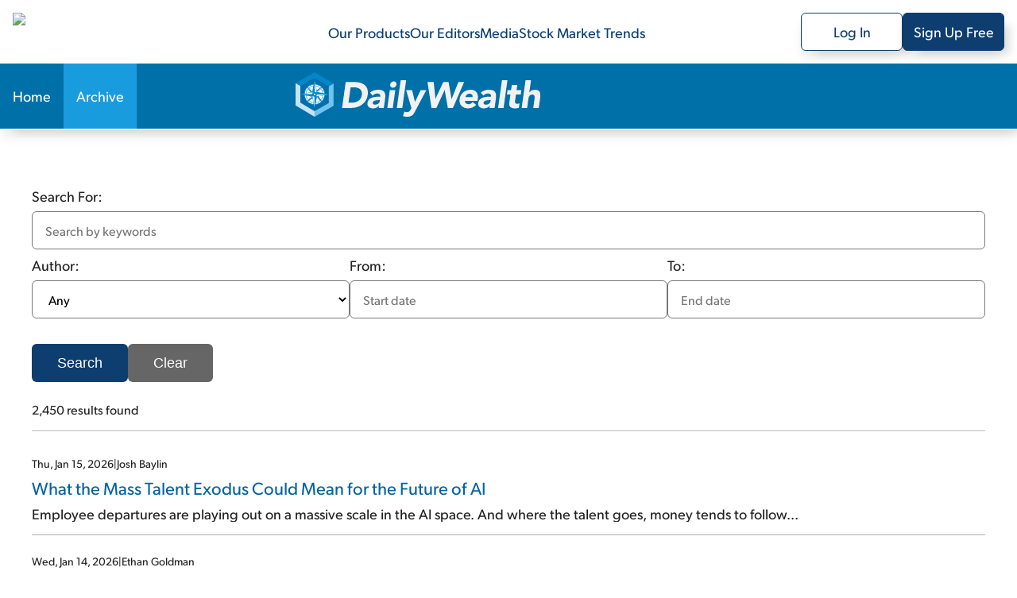

--- FILE ---
content_type: text/html; charset=utf-8
request_url: https://stansberryresearch.com/dailywealth/archive
body_size: 64415
content:
<!DOCTYPE html><html lang="en"><head><meta charSet="utf-8"/><meta name="viewport" content="width=device-width, initial-scale=1, maximum-scale=1, user-scalable=no"/><link rel="stylesheet" href="/_next/static/chunks/614505428f35e0ea.css" data-precedence="next"/><link rel="stylesheet" href="/_next/static/chunks/b9252f73639d82e0.css" data-precedence="next"/><link rel="stylesheet" href="/_next/static/chunks/b87af0224397b1d4.css" data-precedence="next"/><link rel="stylesheet" href="/_next/static/chunks/5fbd38ff5c4a0dfb.css" data-precedence="next"/><link rel="stylesheet" href="/_next/static/chunks/e884ffb2f832c3ed.css" data-precedence="next"/><link rel="stylesheet" href="/_next/static/chunks/12e529ab37189c79.css" data-precedence="next"/><link rel="stylesheet" href="/_next/static/chunks/20a02a73fcc8e531.css" data-precedence="next"/><link rel="preload" as="script" fetchPriority="low" href="/_next/static/chunks/5273f8dbd7ccd4a4.js"/><script src="/_next/static/chunks/36cf5671964bd36c.js" async=""></script><script src="/_next/static/chunks/0e4889d356df2fcb.js" async=""></script><script src="/_next/static/chunks/8082ab48faca5ea1.js" async=""></script><script src="/_next/static/chunks/turbopack-1520efe78aa1d5d9.js" async=""></script><script src="/_next/static/chunks/39e2df9173402a7c.js" async=""></script><script src="/_next/static/chunks/c80bec56a14ad181.js" async=""></script><script src="/_next/static/chunks/719a571b685876f2.js" async=""></script><script src="/_next/static/chunks/f72ca04feda1ed68.js" async=""></script><script src="/_next/static/chunks/dc6d7efca5141237.js" async=""></script><script src="/_next/static/chunks/4eef01985b1b1667.js" async=""></script><script src="/_next/static/chunks/054e5edd46f196f2.js" async=""></script><script src="/_next/static/chunks/040fac3439b35084.js" async=""></script><script src="/_next/static/chunks/0c5663f70a5b3d64.js" async=""></script><script src="/_next/static/chunks/629f2faf6d01be6b.js" async=""></script><script src="/_next/static/chunks/e402d6a0cefaa618.js" async=""></script><script src="/_next/static/chunks/de7a4a213047ada9.js" async=""></script><script src="/_next/static/chunks/3d1492c170ec0f8f.js" async=""></script><link rel="preload" href="https://cmp.osano.com/AzydZ7TEJc3cu8mk6/c245bea0-f9c4-4c8c-a518-e26d4a56fca2/osano.js" as="script"/><link rel="preload" href="https://www.googletagmanager.com/gtm.js?id=GTM-WSQJMXMJ" as="script"/><meta name="next-size-adjust" content=""/><meta name="theme-color" content="#00579F"/><title>Archive | Stansberry Research</title><meta name="description" content="Our investment philosophy here at DailyWealth is this: Buy things of extraordinary value at a time when nobody else wants them... Then, sell when people are willing to pay any price.
You see, we believe most investors take way too much risk. So our mission at DailyWealth is to show you how to avoid risky investments – and perform better than the average investor. We believe that you can make a lot of money, safely, by doing the opposite of what is most popular.
We cover the day-to-day opportunities we see in the markets. We highlight the sectors that look most promising (and the traps that are most likely to get you into trouble). And we share strategies from a range of perspectives at our firm... so you can learn how our experts view the markets, with investment wisdom that you&#x27;ll use over and over again.
In a nutshell, we&#x27;re committed to sharing the ideas that will help you build a lifetime of wealth. Thank you for joining us.
"/><meta name="robots" content="index, follow"/><link rel="canonical" href="https://stansberryresearch.com//dailywealth/archive"/><meta property="og:title" content="Archive | Stansberry Research"/><meta property="og:description" content="Our investment philosophy here at DailyWealth is this: Buy things of extraordinary value at a time when nobody else wants them... Then, sell when people are willing to pay any price.
You see, we believe most investors take way too much risk. So our mission at DailyWealth is to show you how to avoid risky investments – and perform better than the average investor. We believe that you can make a lot of money, safely, by doing the opposite of what is most popular.
We cover the day-to-day opportunities we see in the markets. We highlight the sectors that look most promising (and the traps that are most likely to get you into trouble). And we share strategies from a range of perspectives at our firm... so you can learn how our experts view the markets, with investment wisdom that you&#x27;ll use over and over again.
In a nutshell, we&#x27;re committed to sharing the ideas that will help you build a lifetime of wealth. Thank you for joining us.
"/><meta property="og:url" content="https://stansberryresearch.com//dailywealth/archive"/><meta name="twitter:card" content="summary"/><meta name="twitter:title" content="Archive | Stansberry Research"/><meta name="twitter:description" content="Our investment philosophy here at DailyWealth is this: Buy things of extraordinary value at a time when nobody else wants them... Then, sell when people are willing to pay any price.
You see, we believe most investors take way too much risk. So our mission at DailyWealth is to show you how to avoid risky investments – and perform better than the average investor. We believe that you can make a lot of money, safely, by doing the opposite of what is most popular.
We cover the day-to-day opportunities we see in the markets. We highlight the sectors that look most promising (and the traps that are most likely to get you into trouble). And we share strategies from a range of perspectives at our firm... so you can learn how our experts view the markets, with investment wisdom that you&#x27;ll use over and over again.
In a nutshell, we&#x27;re committed to sharing the ideas that will help you build a lifetime of wealth. Thank you for joining us.
"/><link rel="icon" href="/favicon.svg"/><link rel="icon" href="/favicon.ico"/><script>(self.__next_s=self.__next_s||[]).push(["https://cmp.osano.com/AzydZ7TEJc3cu8mk6/c245bea0-f9c4-4c8c-a518-e26d4a56fca2/osano.js",{}])</script><script src="/_next/static/chunks/a6dad97d9634a72d.js" noModule=""></script></head><body class="gibson_383745eb-module__VsqWiW__variable tiempos_6af15d6e-module__gjLQVW__variable"><div hidden=""><!--$--><!--/$--></div><noscript><iframe src="https://www.googletagmanager.com/ns.html?id=GTM-WSQJMXMJ" height="0" width="0" style="display:none;visibility:hidden"></iframe></noscript><!--$?--><template id="B:0"></template><header id="header" class="header-module-scss-module__J45moG__header"><nav class="header-module-scss-module__J45moG__header__container header-module-scss-module__J45moG__desktop" aria-label="Main menu"><a class="header-module-scss-module__J45moG__header__link" aria-label="Link to home page" href="/"><img alt="Stansberry Research Logo" loading="lazy" width="287.4" height="1206.5" decoding="async" data-nimg="1" class="header-module-scss-module__J45moG__header__logo" style="color:transparent" src="https://assets.stansberryresearch.com/logo.svg"/></a><ul class="header-module-scss-module__J45moG__header__innerContainer"><li><a class="header-module-scss-module__J45moG__header__item" href="/products">Our Products</a></li><li><a class="header-module-scss-module__J45moG__header__item" href="/our-team">Our Editors</a></li><li><a class="header-module-scss-module__J45moG__header__item" rel="noopener noreferrer" target="_blank" href="https://members.stansberryresearch.com/media">Media</a></li><li><a class="header-module-scss-module__J45moG__header__item" href="/stock-market-trends">Stock Market Trends</a></li></ul><ul class="header-module-scss-module__J45moG__header__innerContainer header-module-scss-module__J45moG__header__buttons"><li><a class="header-module-scss-module__J45moG__header__outline header-module-scss-module__J45moG__header__logIn header-module-scss-module__J45moG__header__item" rel="noopener noreferrer" target="_blank" href="https://members.stansberryresearch.com">Log In</a></li><li><a class="header-module-scss-module__J45moG__header__signUp header-module-scss-module__J45moG__header__outline header-module-scss-module__J45moG__header__logIn header-module-scss-module__J45moG__header__item" rel="noopener noreferrer" target="_blank" href="https://members.stansberryresearch.com/signup">Sign Up Free</a></li></ul></nav><nav class="header-module-scss-module__J45moG__header__container header-module-scss-module__J45moG__mobile" aria-label="Main menu"><div class="header-module-scss-module__J45moG__header__mobileContainer"><a class="header-module-scss-module__J45moG__header__link" aria-label="Link to home page" href="/"><img alt="Stansberry Research Logo" loading="lazy" width="287.4" height="1206.5" decoding="async" data-nimg="1" class="header-module-scss-module__J45moG__header__logo" style="color:transparent" src="https://assets.stansberryresearch.com/logo.svg"/></a><div class="header-module-scss-module__J45moG__header__mobileContainer__inner"><div class="header-module-scss-module__J45moG__header__item header-module-scss-module__J45moG__header__item__menuButton header-module-scss-module__J45moG__header__item__hidden"><span><i class="header-module-scss-module__J45moG__header__mobileContainer__icon"></i><i class="header-module-scss-module__J45moG__header__mobileContainer__icon"></i><i class="header-module-scss-module__J45moG__header__mobileContainer__icon"></i></span></div><div class="header-module-scss-module__J45moG__header__item header-module-scss-module__J45moG__header__item__hidden"><svg xmlns="http://www.w3.org/2000/svg" viewBox="0 0 384 512"><path fill="#0D3E6F" d="M376.6 84.5c11.3-13.6 9.5-33.8-4.1-45.1s-33.8-9.5-45.1 4.1L192 206 56.6 43.5C45.3 29.9 25.1 28.1 11.5 39.4S-3.9 70.9 7.4 84.5L150.3 256 7.4 427.5c-11.3 13.6-9.5 33.8 4.1 45.1s33.8 9.5 45.1-4.1L192 306 327.4 468.5c11.3 13.6 31.5 15.4 45.1 4.1s15.4-31.5 4.1-45.1L233.7 256 376.6 84.5z"></path></svg></div></div></div></nav></header><!--/$--><div data-nosnippet="true" id="promo-global-top"></div><main><div><section><header class="productNav-module-scss-module__SeQOAa__productNav productNav-module-scss-module__SeQOAa__productNav__theme_sky"><div class="productNav-module-scss-module__SeQOAa__productNav__container"><nav><ul class="productNav-module-scss-module__SeQOAa__productNav__list"><li class="productNav-module-scss-module__SeQOAa__productNav__item"><a class="productNav-module-scss-module__SeQOAa__productNav__link" href="/dailywealth">Home</a></li><li class="productNav-module-scss-module__SeQOAa__productNav__item"><a class="productNav-module-scss-module__SeQOAa__productNav__link productNav-module-scss-module__SeQOAa__productNav__link__active_theme_sky" href="/dailywealth/archive">Archive</a></li></ul></nav><a aria-label="DailyWealth homepage" href="/dailywealth"><img alt="dailywealth Logo" loading="lazy" width="200" height="56" decoding="async" data-nimg="1" class="productNav-module-scss-module__SeQOAa__productNav__logo" style="color:transparent" src="https://static.stansberryresearch.com/logos/pubs/sdw-logo.svg"/></a><div class="productNav-module-scss-module__SeQOAa__productNav__search"></div></div></header><div><section class="contentLayout-module-scss-module__a72rLW__contentLayout__main contentLayout-module-scss-module__a72rLW__contentLayout__main--narrow"><div class="contentLayout-module-scss-module__a72rLW__contentLayout__content"><div class="newsletterSearch-module-scss-module__qcJEcq__newsletterSearch"><div class="newsletterSearch-module-scss-module__qcJEcq__newsletterSearch__container"><form class="newsletterSearch-module-scss-module__qcJEcq__newsletterSearch__form" role="search" aria-label="Newsletter search"><div class="newsletterSearch-module-scss-module__qcJEcq__newsletterSearch__form-container"><div class="newsletterSearch-module-scss-module__qcJEcq__newsletterSearch__form-section"><div class="newsletterSearch-module-scss-module__qcJEcq__newsletterSearch__form-group"><label for="keywords" class="newsletterSearch-module-scss-module__qcJEcq__newsletterSearch__form-label">Search For:</label><div><input type="text" id="keywords" class="newsletterSearch-module-scss-module__qcJEcq__newsletterSearch__form-input" placeholder="Search by keywords" aria-describedby="keywords-error" name="keywords" value=""/></div></div></div><div class="newsletterSearch-module-scss-module__qcJEcq__newsletterSearch__form-section"><div class="newsletterSearch-module-scss-module__qcJEcq__newsletterSearch__form-group"><label for="author" class="newsletterSearch-module-scss-module__qcJEcq__newsletterSearch__form-label">Author:</label><select id="author" name="author" class="newsletterSearch-module-scss-module__qcJEcq__newsletterSearch__form-input" aria-describedby="author-error"><option value="" selected="">Any</option><option value="alan-gula">Alan Gula</option><option value="alex-green">Alexander Green</option><option value="alice-lloyd">Alice Lloyd</option><option value="amber-lee-mason">Amber Lee Mason</option><option value="andreea-pantor">Andreea Pantor</option><option value="april-brown">April Brown</option><option value="austin-root">Austin Root</option><option value="ben-morris">Ben Morris</option><option value="berna-barshay">Berna Barshay</option><option value="bill-bonner">Bill Bonner</option><option value="bill-mcgilton">Bill McGilton</option><option value="bonner-private-research-team">Bonner Private Research Team</option><option value="brad-thomas">Brad Thomas</option><option value="brady-holt">Brady Holt</option><option value="brett-eversole">Brett Eversole</option><option value="brian-damerell">Brian Damerell</option><option value="brian-hunt">Brian Hunt</option><option value="brian-tycangco">Brian Tycangco</option><option value="brian-weepie">Brian Weepie</option><option value="briton-hill">Briton Hill</option><option value="bryan-beach">Bryan Beach</option><option value="buck-sexton">Buck Sexton</option><option value="cameron-morrison">Cameron Morrison</option><option value="carli-flippen">Carli Flippen</option><option value="carlton-neel">Carlton Neel</option><option value="chris-igou">Chris Igou</option><option value="chris-mayer">Chris Mayer</option><option value="christian-olsen">Christian Olsen</option><option value="corey-mclaughlin">Corey McLaughlin</option><option value="craig-walters">Craig Walters</option><option value="cullen-roche">Cullen Roche</option><option value="dalton-white">Dalton White</option><option value="dan-ferris">Dan Ferris</option><option value="daniel-smoot">Daniel Smoot</option><option value="david-engle">David Engle</option><option value="david-hall">David Hall</option><option value="david-lashmet">David Lashmet</option><option value="dean-jones-jr">Dean Jones Jr.</option><option value="doug-casey">Doug Casey</option><option value="dr-david-eifrig">Dr. David "Doc" Eifrig</option><option value="dr-laurence-kotlikoff">Dr. Laurence Kotlikoff</option><option value="lawrence-lindsey">Dr. Lawrence B. Lindsey</option><option value="dr-ron-paul">Dr. Ron Paul</option><option value="e-b-tucker">E.B. Tucker</option><option value="edwin-lefevre">Edwin Lefevre</option><option value="enrique-abeyta">Enrique Abeyta</option><option value="erez-kalir">Erez Kalir</option><option value="eric-fry">Eric Fry</option><option value="eric-wade">Eric Wade</option><option value="erica-saint-clair">Erica Saint Clair</option><option value="ethan-goldman">Ethan Goldman</option><option value="flavious-smith">Flavious Smith</option><option value="frank-curzio">Frank Curzio</option><option value="fred-marion">Fred Marion</option><option value="gabe-marshank">Gabe Marshank</option><option value="garrett-baldwin">Garrett Baldwin</option><option value="geoffrey-morris">Geoffrey Morris</option><option value="george-gilder">George Gilder</option><option value="graham-summers">Graham Summers</option><option value="grant-williams">Grant Williams</option><option value="greg-diamond">Greg Diamond, CMT</option><option value="greg-wilson">Greg Wilson</option><option value="greg-yenoli">Greg Yenoli</option><option value="haley-york">Haley York</option><option value="ian-davis">Ian Davis</option><option value="ian-formigle">Ian Formigle</option><option value="investor-hour">Investor Hour</option><option value="jacob-abrams">Jacob Abrams</option><option value="jaime-rogozinski">Jaime Rogozinski</option><option value="jake-abrams">Jake Abrams</option><option value="james-altucher">James Altucher</option><option value="james-royal">James Royal</option><option value="jarrod-feintuch">Jarrod Feintuch</option><option value="jeff-brown">Jeff Brown</option><option value="jeff-clark">Jeff Clark</option><option value="jeff-havenstein">Jeff Havenstein</option><option value="jessica-stone">Jessica Stone</option><option value="jim-royal">Jim Royal</option><option value="jim-royal">Jim Royal</option><option value="joe-austin">Joe Austin</option><option value="joel-litman">Joel Litman</option><option value="joel-m-nagel">Joel M. Nagel</option><option value="john-engel">John Engel</option><option value="john-gillin">John Gillin</option><option value="john-robertson">John Robertson</option><option value="john-wieland">John Wieland</option><option value="jonathan-rose">Jonathan Rose</option><option value="josh-baylin">Josh Baylin</option><option value="justin-spittler">Justin Spittler</option><option value="karina-kovalcik">Karina Kovalcik</option><option value="karuga-koinange">Karuga Koinange</option><option value="keith-kaplan">Keith Kaplan</option><option value="ken-little">Ken Little</option><option value="kim-iskyan">Kim Iskyan</option><option value="laura-bente">Laura Bente</option><option value="laura-greaver">Laura Greaver</option><option value="louis-james">Louis James</option><option value="louis-james-2">Louis James</option><option value="louis-navellier">Louis Navellier</option><option value="marc-chaikin">Marc Chaikin</option><option value="marc-gerstein">Marc Gerstein</option><option value="marin-katusa">Marin Katusa</option><option value="mark-ford">Mark Ford</option><option value="mark-putrino">Mark Putrino</option><option value="martin-fridson">Martin Fridson</option><option value="matt-badiali">Matt Badiali</option><option value="matt-mccall">Matt McCall</option><option value="matt-weinschenk">Matt Weinschenk</option><option value="michael-covel">Michael Covel</option><option value="michael-joseph">Michael Joseph</option><option value="michael-palmer">Michael Palmer</option><option value="michael-salvatore">Michael Salvatore</option><option value="mike-barrett">Mike Barrett</option><option value="mike-burnick">Mike Burnick</option><option value="mike-dibiase">Mike DiBiase</option><option value="mike-williams">Mike Williams</option><option value="morgan-housel">Morgan Housel</option><option value="newswire-team">Newswire Team</option><option value="nick-giambruno">Nick Giambruno</option><option value="nick-hodge">Nick Hodge</option><option value="p-j-orourke">P.J. O'Rourke</option><option value="paul-mampilly">Paul Mampilly</option><option value="pete-carmasino">Pete Carmasino</option><option value="peter-churchouse">Peter Churchouse</option><option value="pirate-investor-research-team">Pirate Investor Research Team</option><option value="porter-stansberry">Porter Stansberry</option><option value="sps">Portfolio Solutions</option><option value="private-wealth-alliance">Private Wealth Alliance</option><option value="rebecca-mcclay">Rebecca McClay</option><option value="richard-maybury">Richard Maybury</option><option value="richard-smith">Richard Smith</option><option value="richart-russell">Richart Russell</option><option value="rick-rule">Rick Rule</option><option value="rob-fannon">Rob Fannon</option><option value="rob-spivey">Rob Spivey</option><option value="ronan-mcmahon">Ronan McMahon</option><option value="ross-hendricks">Ross Hendricks</option><option value="sa-investment-research">S&amp;A Investment Research</option><option value="sa-research-team">S&amp;A Research Team</option><option value="sam-latter">Sam Latter</option><option value="scott-galloway">Scott Galloway</option><option value="sean-goldsmith">Sean Goldsmith</option><option value="sean-michael-cummings">Sean Michael Cummings</option><option value="stansberry-associates-investment-research">Stansberry &amp; Associates Investment Research</option><option value="stansberry-research">Stansberry Research</option><option value="stansberry-research-team">Stansberry Research Team</option><option value="stansberry-venture">Stansberry Venture</option><option value="stephen-smart">Stephen Smart</option><option value="stephen-wooldridge-ii">Stephen Wooldridge II</option><option value="steve-sjuggerud">Steve Sjuggerud</option><option value="steven-longenecker">Steven Longenecker</option><option value="t-mallory-fox">T. Mallory Fox</option><option value="tama-churchouse">Tama Churchouse</option><option value="teeka-tiwari">Teeka Tiwari</option><option value="the-sa-alliance">The S&amp;A Alliance</option><option value="the-stansberry-alpha-team">The Stansberry Alpha Team</option><option value="the-stansberry-research-interview-series">The Stansberry Research Interview Series</option><option value="tom-dyson">Tom Dyson</option><option value="true-wealth-research-team">True Wealth Research Team</option><option value="tyler-jarman">Tyler Jarman</option><option value="van-simmons">Van Simmons</option><option value="vic-lederman">Vic Lederman</option><option value="whitney-tilson">Whitney Tilson</option><option value="will-bonner">Will Bonner</option></select></div><div class="newsletterSearch-module-scss-module__qcJEcq__newsletterSearch__form-group"><label for="fromDate" class="newsletterSearch-module-scss-module__qcJEcq__newsletterSearch__form-label">From:</label><div class="react-datepicker-wrapper"><div class="react-datepicker__input-container"><input type="text" id="fromDate" placeholder="Start date" class="newsletterSearch-module-scss-module__qcJEcq__newsletterSearch__form-input" value=""/></div></div></div><div class="newsletterSearch-module-scss-module__qcJEcq__newsletterSearch__form-group"><label for="toDate" class="newsletterSearch-module-scss-module__qcJEcq__newsletterSearch__form-label">To:</label><div class="react-datepicker-wrapper"><div class="react-datepicker__input-container"><input type="text" id="toDate" placeholder="End date" class="newsletterSearch-module-scss-module__qcJEcq__newsletterSearch__form-input" value=""/></div></div></div></div></div><div class="newsletterSearch-module-scss-module__qcJEcq__newsletterSearch__form-actions"><button type="submit" class="newsletterSearch-module-scss-module__qcJEcq__newsletterSearch__form-btn" aria-busy="false">Search</button><button type="button" class="newsletterSearch-module-scss-module__qcJEcq__newsletterSearch__form-btn newsletterSearch-module-scss-module__qcJEcq__newsletterSearch__form-btn__clear">Clear</button></div></form><div class="newsletterSearch-module-scss-module__qcJEcq__newsletterSearch__results" aria-live="polite"><span>0</span> results found</div></div><div><div class="newsletterFeed-module-scss-module__NiVCTa__newsletterFeed__content newsletterFeed-module-scss-module__NiVCTa__newsletterFeed__content--columns-1"></div></div><div aria-live="polite"><p>No content found for the given search criteria.</p></div></div></div><div class="contentLayout-module-scss-module__a72rLW__contentLayout__sidebar"><div class="contentLayout-module-scss-module__a72rLW__contentLayout__sidebar-container"><div class="contentLayout-module-scss-module__a72rLW__contentLayout__sidebar-item"><div class="sidebarNewsletterSignup-module-scss-module__bHU0kq__sidebarNewsletterSignup sidebarNewsletterSignup-module-scss-module__bHU0kq__sidebarNewsletterSignup__theme_sky"><div class="sidebarNewsletterSignup-module-scss-module__bHU0kq__sidebarNewsletterSignup__title">Subscribe to <!-- -->DailyWealth<!-- --> for FREE</div><div class="sidebarNewsletterSignup-module-scss-module__bHU0kq__sidebarNewsletterSignup__subtitle">Get the <!-- -->DailyWealth<!-- --> delivered straight to your inbox.</div><div><form class="signup-module-scss-module__gTgm8q__eLetterSubscribe signup-module-scss-module__gTgm8q__contributorSubscribe__eletter"><div><div class="signup-module-scss-module__gTgm8q__eLetterSubscribe__inputContainer"><svg data-prefix="fas" data-icon="envelope" class="svg-inline--fa fa-envelope signup-module-scss-module__gTgm8q__eLetterSubscribe__inputContainer-icon" role="img" viewBox="0 0 512 512" aria-hidden="true"><path fill="currentColor" d="M48 64c-26.5 0-48 21.5-48 48 0 15.1 7.1 29.3 19.2 38.4l208 156c17.1 12.8 40.5 12.8 57.6 0l208-156c12.1-9.1 19.2-23.3 19.2-38.4 0-26.5-21.5-48-48-48L48 64zM0 196L0 384c0 35.3 28.7 64 64 64l384 0c35.3 0 64-28.7 64-64l0-188-198.4 148.8c-34.1 25.6-81.1 25.6-115.2 0L0 196z"></path></svg><input id="email_input_eletter" type="email" class="signup-module-scss-module__gTgm8q__eLetterSubscribe__inputContainer-input" placeholder="Enter email" autoComplete="off" required="" name="email"/><input type="text" class="signup-module-scss-module__gTgm8q__contributorSubscribe__input form-module-scss-module__FVdvDq__srOnly" tabindex="-1" autoComplete="off" aria-hidden="true" name="alt_email" value=""/></div></div><div class="signup-module-scss-module__gTgm8q__eLetterSubscribe__btnContainer"><button type="submit" class="signup-module-scss-module__gTgm8q__eLetterSubscribe__subscribeNow" disabled="">Subscribe</button></div><div><p class="signup-module-scss-module__gTgm8q__eLetterSubscribe__disclaimer">By entering your email, you will begin receiving the DailyWealth newsletter as well as occasional marketing messages. You can unsubscribe from each at any time. <a href="https://stansberryresearch.com/legal/privacy-policy" target="blank">Our privacy policy.</a></p></div></form></div></div></div><div id="newsletter-sidebar-ad"></div><div class="contentLayout-module-scss-module__a72rLW__contentLayout__sidebar-item"><div class="sidebarAbout-module-scss-module__Pf551a__sidebarAbout"><div class="sidebarAbout-module-scss-module__Pf551a__title">About DailyWealth</div><div class="sidebarAbout-module-scss-module__Pf551a__block sidebarAbout-module-scss-module__Pf551a__theme_sky"><div class="sidebarAbout-module-scss-module__Pf551a__content"><p>Our investment philosophy here at <em>DailyWealth</em> is this: Buy things of extraordinary value at a time when nobody else wants them... Then, sell when people are willing to pay any price.</p>
<p>You see, we believe most investors take way too much risk. So our mission at <em>DailyWealth</em> is to show you how to avoid risky investments – and perform better than the average investor. We believe that you can make a lot of money, safely, by doing the opposite of what is most popular.</p>
<p>We cover the day-to-day opportunities we see in the markets. We highlight the sectors that look most promising (and the traps that are most likely to get you into trouble). And we share strategies from a range of perspectives at our firm... so you can learn how our experts view the markets, with investment wisdom that you'll use over and over again.</p>
<p>In a nutshell, we're committed to sharing the ideas that will help you build a lifetime of wealth. Thank you for joining us.</p>
</div></div></div></div><div class="contentLayout-module-scss-module__a72rLW__contentLayout__sidebar-item"><div class="sidebarAbout-module-scss-module__Pf551a__sidebarAbout"><div class="sidebarAbout-module-scss-module__Pf551a__title">About the <!-- -->Editor</div><div class="sidebarAbout-module-scss-module__Pf551a__block"><div class="sidebarAbout-module-scss-module__Pf551a__contributor"><img alt="Brett Eversole" loading="lazy" width="64" height="64" decoding="async" data-nimg="1" style="color:transparent" srcSet="/_next/image?url=https%3A%2F%2Fassets.stansberryresearch.com%2Fuploads%2Fsites%2F2%2F2021%2F12%2Fheadshot-Brett_Eversole-500-square_61c104b0d9651.png&amp;w=64&amp;q=75 1x, /_next/image?url=https%3A%2F%2Fassets.stansberryresearch.com%2Fuploads%2Fsites%2F2%2F2021%2F12%2Fheadshot-Brett_Eversole-500-square_61c104b0d9651.png&amp;w=128&amp;q=75 2x" src="/_next/image?url=https%3A%2F%2Fassets.stansberryresearch.com%2Fuploads%2Fsites%2F2%2F2021%2F12%2Fheadshot-Brett_Eversole-500-square_61c104b0d9651.png&amp;w=128&amp;q=75"/><div class="sidebarAbout-module-scss-module__Pf551a__meta"><div class="sidebarAbout-module-scss-module__Pf551a__name">Brett Eversole</div><div>Editor</div></div></div><div class="sidebarAbout-module-scss-module__Pf551a__content sidebarAbout-module-scss-module__Pf551a__preview"><p>Brett Eversole is the Editor of and Lead Analyst for <em>True Wealth</em>, <em>True Wealth Systems</em>, <em>and DailyWealth</em>. Brett is also a member of the Stansberry Portfolio Solutions Investment Committee. Brett boasts a strong background in applied mathematics and statistics, and has a degree in actuarial science.</p>
<p>He has put his analytical expertise to work in the markets for more than a decade. And, notably, Brett helped develop True Wealth Systems – one of Stansberry Research&#x27;s most in-depth, data-driven products – alongside founding editor Dr. Steve Sjuggerud. This service uses powerful computer software, similar to the kind found at hedge funds and Wall Street banks, to pinpoint the sectors most likely to return 100% or more.</p>
<p>Brett takes a top-down investment approach. His first goal is spotting big macro trends in the market. These are the kinds of inescapable tailwinds with major profit potential for investors. From there, Brett looks for opportunities that are cheap and unloved by the market. Last, he always waits for the momentum to be in his favor before investing. This means Brett consistently takes a contrarian approach to investing. Combine that with data-driven analysis, and it leads to fantastic long-term performance.</p>
</div><div class="sidebarAbout-module-scss-module__Pf551a__previewLink"><a href="/our-team/brett-eversole">Read Full Bio</a></div></div></div></div></div></div></section></div><!--$--><!--/$--></section></div><!--$!--><template data-dgst="BAILOUT_TO_CLIENT_SIDE_RENDERING"></template><!--/$--></main><div id="backToTop" class="backToTop-module-scss-module__TFUrbq__backToTop backToTop-module-scss-module__TFUrbq__hide"><div class="backToTop-module-scss-module__TFUrbq__backToTop__btn"><div class="backToTop-module-scss-module__TFUrbq__backToTop__text">Back to Top</div><svg data-prefix="fas" data-icon="chevron-up" class="svg-inline--fa fa-chevron-up backToTop-module-scss-module__TFUrbq__backToTop__icon fa-sm" role="img" viewBox="0 0 448 512" aria-hidden="true"><path fill="currentColor" d="M201.4 105.4c12.5-12.5 32.8-12.5 45.3 0l192 192c12.5 12.5 12.5 32.8 0 45.3s-32.8 12.5-45.3 0L224 173.3 54.6 342.6c-12.5 12.5-32.8 12.5-45.3 0s-12.5-32.8 0-45.3l192-192z"></path></svg></div></div><footer class="footer-module-scss-module__Yb9bkq__footer"><div class="footer-module-scss-module__Yb9bkq__footer__containerMain"><div class="footer-module-scss-module__Yb9bkq__footer__containerSub footer-module-scss-module__Yb9bkq__footer__navContainer"><a class="footer-module-scss-module__Yb9bkq__footer__logo" aria-label="Link to home page" href="/"><img alt="Stansberry Research logo" loading="lazy" width="168" height="35.75" decoding="async" data-nimg="1" style="color:transparent" src="https://assets.stansberryresearch.com/images/logo-dark.svg"/></a><a class="footer-module-scss-module__Yb9bkq__footer__item footer-module-scss-module__Yb9bkq__topNav" href="/products">Our Products</a><a class="footer-module-scss-module__Yb9bkq__footer__item footer-module-scss-module__Yb9bkq__topNav" href="/our-team">Our Editors</a><a rel="noopener noreferrer" class="footer-module-scss-module__Yb9bkq__footer__item footer-module-scss-module__Yb9bkq__topNav" target="_blank" href="https://members.stansberryresearch.com/media">Media</a><a class="footer-module-scss-module__Yb9bkq__footer__item footer-module-scss-module__Yb9bkq__topNav" href="/stock-market-trends">Stock Market Trends</a><a rel="noopener noreferrer" class="footer-module-scss-module__Yb9bkq__footer__item footer-module-scss-module__Yb9bkq__topNav" target="_blank" href="https://members.stansberryresearch.com/education-center">Education Center</a><a rel="noopener noreferrer" class="footer-module-scss-module__Yb9bkq__footer__item footer-module-scss-module__Yb9bkq__topNav" target="_blank" href="https://stansberryresearch.com/google-preferred-publisher">Preferred Publisher</a></div><div class="footer-module-scss-module__Yb9bkq__footer__containerSub"><div class="footer-module-scss-module__Yb9bkq__footer__columnContainer"><div class="footer-module-scss-module__Yb9bkq__footer__item footer-module-scss-module__Yb9bkq__footer__heading">Customer Service Center</div><div class="footer-module-scss-module__Yb9bkq__footer__columnContainer"><div class="footer-module-scss-module__Yb9bkq__footer__item footer-module-scss-module__Yb9bkq__footer__subLink">M - F | 9 AM - 5 PM ET</div><a class="footer-module-scss-module__Yb9bkq__footer__item footer-module-scss-module__Yb9bkq__footer__subLink" href="mailto:info@stansberryresearch.com">info@stansberryresearch.com</a><a class="footer-module-scss-module__Yb9bkq__footer__item footer-module-scss-module__Yb9bkq__footer__subLink" href="tel:8882612693"> (888) 261-2693</a></div></div><div class="footer-module-scss-module__Yb9bkq__footer__columnContainer"><div class="footer-module-scss-module__Yb9bkq__footer__item footer-module-scss-module__Yb9bkq__footer__heading">About Us</div><div class="footer-module-scss-module__Yb9bkq__footer__columnContainer"><a class="footer-module-scss-module__Yb9bkq__footer__item footer-module-scss-module__Yb9bkq__footer__subLink" href="/about">Our Company</a><a class="footer-module-scss-module__Yb9bkq__footer__item footer-module-scss-module__Yb9bkq__footer__subLink" href="/our-team">Our Team</a><a rel="noopener noreferrer" class="footer-module-scss-module__Yb9bkq__footer__item footer-module-scss-module__Yb9bkq__footer__subLink" target="_blank" href="https://recruiting.ultipro.com/BEA1010BESS/JobBoard/05511609-f31a-4196-ada4-af48a09f023c/?q=&amp;o=postedDateDesc">Careers</a><a class="footer-module-scss-module__Yb9bkq__footer__item footer-module-scss-module__Yb9bkq__footer__subLink" href="/contact">Contact Us</a></div></div><div class="footer-module-scss-module__Yb9bkq__footer__columnContainer"><div class="footer-module-scss-module__Yb9bkq__footer__item footer-module-scss-module__Yb9bkq__footer__heading">Legal</div><div class="footer-module-scss-module__Yb9bkq__footer__columnContainer footer-module-scss-module__Yb9bkq__footer__columnContainer__legal"><a class="footer-module-scss-module__Yb9bkq__footer__item footer-module-scss-module__Yb9bkq__footer__subLink" href="/legal/privacy-policy">Privacy Policy</a><a class="footer-module-scss-module__Yb9bkq__footer__item footer-module-scss-module__Yb9bkq__footer__subLink" href="/legal/ad-choices">Ad Choices</a><a class="footer-module-scss-module__Yb9bkq__footer__item footer-module-scss-module__Yb9bkq__footer__subLink" href="/legal/cookie-policy">Cookie Policy</a><div class="footer-module-scss-module__Yb9bkq__footer__item footer-module-scss-module__Yb9bkq__footer__subLink">Cookie Preferences</div><a class="footer-module-scss-module__Yb9bkq__footer__item footer-module-scss-module__Yb9bkq__footer__subLink" href="/legal/terms-of-use">Terms of Use</a><a class="footer-module-scss-module__Yb9bkq__footer__item footer-module-scss-module__Yb9bkq__footer__subLink" href="/legal/dmca">DMCA Policy</a><a class="footer-module-scss-module__Yb9bkq__footer__item footer-module-scss-module__Yb9bkq__footer__subLink" href="/legal/legal-notices">Legal Notices</a><a class="footer-module-scss-module__Yb9bkq__footer__item footer-module-scss-module__Yb9bkq__footer__subLink" href="/legal/sms">SMS Policy</a><a rel="noopener noreferrer" target="_blank" href="https://my.datasubject.com/AzydZ7TEJc3cu8mk6/44276" class="footer-module-scss-module__Yb9bkq__footer__item footer-module-scss-module__Yb9bkq__footer__subLink">Do Not Sell My Personal Information</a></div></div><div class="footer-module-scss-module__Yb9bkq__footer__columnContainer"><div class="footer-module-scss-module__Yb9bkq__footer__item footer-module-scss-module__Yb9bkq__footer__heading">Follow Us</div><div class="footer-module-scss-module__Yb9bkq__footer__socialLinks"><a rel="noopener noreferrer" class="footer-link-icon facebook-icon" target="_blank" href="https://www.facebook.com/StansberryResearch"><svg data-prefix="fab" data-icon="facebook-f" class="svg-inline--fa fab fa-facebook-f" role="img" viewBox="0 0 320 512" aria-hidden="true"><path fill="currentColor" d="M80 299.3l0 212.7 116 0 0-212.7 86.5 0 18-97.8-104.5 0 0-34.6c0-51.7 20.3-71.5 72.7-71.5 16.3 0 29.4 .4 37 1.2l0-88.7C291.4 4 256.4 0 236.2 0 129.3 0 80 50.5 80 159.4l0 42.1-66 0 0 97.8 66 0z"></path></svg></a><a rel="noopener noreferrer" class="footer-link-icon twitter-icon" target="_blank" href="https://twitter.com/Stansberry"><svg data-prefix="fab" data-icon="x-twitter" class="svg-inline--fa fab fa-x-twitter" role="img" viewBox="0 0 448 512" aria-hidden="true"><path fill="currentColor" d="M357.2 48L427.8 48 273.6 224.2 455 464 313 464 201.7 318.6 74.5 464 3.8 464 168.7 275.5-5.2 48 140.4 48 240.9 180.9 357.2 48zM332.4 421.8l39.1 0-252.4-333.8-42 0 255.3 333.8z"></path></svg></a><a rel="noopener noreferrer" class="footer-link-icon linkedin-icon" target="_blank" href="https://www.linkedin.com/company/stansberry-research"><svg data-prefix="fab" data-icon="linkedin-in" class="svg-inline--fa fab fa-linkedin-in" role="img" viewBox="0 0 448 512" aria-hidden="true"><path fill="currentColor" d="M100.3 448l-92.9 0 0-299.1 92.9 0 0 299.1zM53.8 108.1C24.1 108.1 0 83.5 0 53.8 0 39.5 5.7 25.9 15.8 15.8s23.8-15.8 38-15.8 27.9 5.7 38 15.8 15.8 23.8 15.8 38c0 29.7-24.1 54.3-53.8 54.3zM447.9 448l-92.7 0 0-145.6c0-34.7-.7-79.2-48.3-79.2-48.3 0-55.7 37.7-55.7 76.7l0 148.1-92.8 0 0-299.1 89.1 0 0 40.8 1.3 0c12.4-23.5 42.7-48.3 87.9-48.3 94 0 111.3 61.9 111.3 142.3l0 164.3-.1 0z"></path></svg></a><a rel="noopener noreferrer" class="footer-link-icon youtube-icon" target="_blank" href="https://www.youtube.com/channel/UCVgL_VeHteGecp5nn0NRztQ"><svg data-prefix="fab" data-icon="youtube" class="svg-inline--fa fab fa-youtube" role="img" viewBox="0 0 576 512" aria-hidden="true"><path fill="currentColor" d="M549.7 124.1C543.5 100.4 524.9 81.8 501.4 75.5 458.9 64 288.1 64 288.1 64S117.3 64 74.7 75.5C51.2 81.8 32.7 100.4 26.4 124.1 15 167 15 256.4 15 256.4s0 89.4 11.4 132.3c6.3 23.6 24.8 41.5 48.3 47.8 42.6 11.5 213.4 11.5 213.4 11.5s170.8 0 213.4-11.5c23.5-6.3 42-24.2 48.3-47.8 11.4-42.9 11.4-132.3 11.4-132.3s0-89.4-11.4-132.3zM232.2 337.6l0-162.4 142.7 81.2-142.7 81.2z"></path></svg></a></div></div></div><div><p class="footer-module-scss-module__Yb9bkq__footer__itemText">Protected by copyright laws of the United States and international treaties. This website may only be used pursuant to the Terms of Use and any reproduction, copying, or redistribution (electronic or otherwise, including on the World Wide Web), in whole or in part, is strictly prohibited without the express written permission of Stansberry &amp; Associates Investment Research, LLC. 1125 N Charles St, Baltimore MD 21201.</p><p class="footer-module-scss-module__Yb9bkq__footer__itemText">Copyright © <!-- -->2026<!-- -->.<!-- --> <a rel="noopener noreferrer" href="https://www.barchart.com/" target="_blank"> <!-- -->Barchart.com</a>, Inc. Quote data is provided and hosted by Barchart Market Data Solutions. Quote Data is delayed by at least 15 minutes, and Volume reflects consolidated markets. Data is provided &quot;as is&quot; and is solely for information purposes, not for trading purposes or advice.</p><p class="footer-module-scss-module__Yb9bkq__footer__itemText">© <!-- -->2026<!-- --> Stansberry &amp; Associates Investment Research, LLC. All rights reserved.</p></div></div><div class="footer-module-scss-module__Yb9bkq__footer__marketwiseFooter"><a href="https://corporate.marketwise.com/" target="_mktw"><img alt="MarketWise" loading="lazy" width="201" height="25" decoding="async" data-nimg="1" style="color:transparent" src="https://static.stansberryresearch.com/marketwise/mktw-footer-logo.svg"/></a></div></footer><section aria-label="Notifications alt+T" tabindex="-1" aria-live="polite" aria-relevant="additions text" aria-atomic="false"></section><script>requestAnimationFrame(function(){$RT=performance.now()});</script><script src="/_next/static/chunks/5273f8dbd7ccd4a4.js" id="_R_" async=""></script><div hidden id="S:0"><header id="header" class="header-module-scss-module__J45moG__header"><nav class="header-module-scss-module__J45moG__header__container header-module-scss-module__J45moG__desktop" aria-label="Main menu"><a class="header-module-scss-module__J45moG__header__link" aria-label="Link to home page" href="/"><img alt="Stansberry Research Logo" loading="lazy" width="287.4" height="1206.5" decoding="async" data-nimg="1" class="header-module-scss-module__J45moG__header__logo" style="color:transparent" src="https://assets.stansberryresearch.com/logo.svg"/></a><ul class="header-module-scss-module__J45moG__header__innerContainer"><li><a class="header-module-scss-module__J45moG__header__item" href="/products">Our Products</a></li><li><a class="header-module-scss-module__J45moG__header__item" href="/our-team">Our Editors</a></li><li><a rel="noopener noreferrer" class="header-module-scss-module__J45moG__header__item" target="_blank" href="https://members.stansberryresearch.com/media">Media</a></li><li><a class="header-module-scss-module__J45moG__header__item" href="/stock-market-trends">Stock Market Trends</a></li></ul><ul class="header-module-scss-module__J45moG__header__innerContainer header-module-scss-module__J45moG__header__buttons"><li><a rel="noopener noreferrer" target="_blank" class="header-module-scss-module__J45moG__header__outline header-module-scss-module__J45moG__header__logIn header-module-scss-module__J45moG__header__item" href="https://members.stansberryresearch.com">Log In</a></li><li><a rel="noopener noreferrer" target="_blank" href="https://members.stansberryresearch.com/signup" class="header-module-scss-module__J45moG__header__signUp">Sign Up Free</a></li></ul></nav><nav class="header-module-scss-module__J45moG__header__container header-module-scss-module__J45moG__mobile" aria-label="Main menu"><div class="header-module-scss-module__J45moG__header__mobileContainer"><a class="header-module-scss-module__J45moG__header__link" aria-label="Link to home page" href="/"><img alt="Stansberry Research Logo" loading="lazy" width="287.4" height="1206.5" decoding="async" data-nimg="1" class="header-module-scss-module__J45moG__header__logo" style="color:transparent" src="https://assets.stansberryresearch.com/logo.svg"/></a><div class="header-module-scss-module__J45moG__header__mobileContainer__inner"><div class="header-module-scss-module__J45moG__header__item header-module-scss-module__J45moG__header__item__menuButton header-module-scss-module__J45moG__header__item__visible"><svg data-prefix="fas" data-icon="bars" class="svg-inline--fa fa-bars" role="img" viewBox="0 0 448 512" aria-hidden="true"><path fill="currentColor" d="M0 96C0 78.3 14.3 64 32 64l384 0c17.7 0 32 14.3 32 32s-14.3 32-32 32L32 128C14.3 128 0 113.7 0 96zM0 256c0-17.7 14.3-32 32-32l384 0c17.7 0 32 14.3 32 32s-14.3 32-32 32L32 288c-17.7 0-32-14.3-32-32zM448 416c0 17.7-14.3 32-32 32L32 448c-17.7 0-32-14.3-32-32s14.3-32 32-32l384 0c17.7 0 32 14.3 32 32z"></path></svg></div><div class="header-module-scss-module__J45moG__header__item header-module-scss-module__J45moG__header__item__hidden header-module-scss-module__J45moG__header__item__menuButton"><svg data-prefix="fas" data-icon="xmark" class="svg-inline--fa fa-xmark" role="img" viewBox="0 0 384 512" aria-hidden="true"><path fill="currentColor" d="M55.1 73.4c-12.5-12.5-32.8-12.5-45.3 0s-12.5 32.8 0 45.3L147.2 256 9.9 393.4c-12.5 12.5-12.5 32.8 0 45.3s32.8 12.5 45.3 0L192.5 301.3 329.9 438.6c12.5 12.5 32.8 12.5 45.3 0s12.5-32.8 0-45.3L237.8 256 375.1 118.6c12.5-12.5 12.5-32.8 0-45.3s-32.8-12.5-45.3 0L192.5 210.7 55.1 73.4z"></path></svg></div></div></div><div class="header-module-scss-module__J45moG__header__mobileDropMenu"><ul><li><a href="/products"><span class="header-module-scss-module__J45moG__header__item header-module-scss-module__J45moG__header__subMenu__item">Our Products</span></a></li><li><a href="/our-team"><span class="header-module-scss-module__J45moG__header__item header-module-scss-module__J45moG__header__subMenu__item">Our Editors</span></a></li><li><a rel="noopener noreferrer" target="_blank" href="https://members.stansberryresearch.com/media"><span class="header-module-scss-module__J45moG__header__item header-module-scss-module__J45moG__header__subMenu__item">Media</span></a></li><li><a rel="noopener noreferrer" href="/stock-market-trends"><span class="header-module-scss-module__J45moG__header__item header-module-scss-module__J45moG__header__subMenu__item">Stock Market Trends</span></a></li><hr/><li><a rel="noopener noreferrer" target="_blank" href="https://members.stansberryresearch.com"><span class="header-module-scss-module__J45moG__header__item header-module-scss-module__J45moG__header__subMenu__item header-module-scss-module__J45moG__header__outline header-module-scss-module__J45moG__header__logIn">Log In</span></a></li><li><a rel="noopener noreferrer" target="_blank" href="https://members.stansberryresearch.com/signup"><span class="header-module-scss-module__J45moG__header__subMenu__item header-module-scss-module__J45moG__header__signUp">Sign Up Free</span></a></li></ul></div></nav></header></div><script>$RB=[];$RV=function(a){$RT=performance.now();for(var b=0;b<a.length;b+=2){var c=a[b],e=a[b+1];null!==e.parentNode&&e.parentNode.removeChild(e);var f=c.parentNode;if(f){var g=c.previousSibling,h=0;do{if(c&&8===c.nodeType){var d=c.data;if("/$"===d||"/&"===d)if(0===h)break;else h--;else"$"!==d&&"$?"!==d&&"$~"!==d&&"$!"!==d&&"&"!==d||h++}d=c.nextSibling;f.removeChild(c);c=d}while(c);for(;e.firstChild;)f.insertBefore(e.firstChild,c);g.data="$";g._reactRetry&&requestAnimationFrame(g._reactRetry)}}a.length=0};
$RC=function(a,b){if(b=document.getElementById(b))(a=document.getElementById(a))?(a.previousSibling.data="$~",$RB.push(a,b),2===$RB.length&&("number"!==typeof $RT?requestAnimationFrame($RV.bind(null,$RB)):(a=performance.now(),setTimeout($RV.bind(null,$RB),2300>a&&2E3<a?2300-a:$RT+300-a)))):b.parentNode.removeChild(b)};$RC("B:0","S:0")</script><script>(self.__next_f=self.__next_f||[]).push([0])</script><script>self.__next_f.push([1,"1:\"$Sreact.fragment\"\n2:I[79520,[\"/_next/static/chunks/39e2df9173402a7c.js\",\"/_next/static/chunks/c80bec56a14ad181.js\",\"/_next/static/chunks/719a571b685876f2.js\",\"/_next/static/chunks/f72ca04feda1ed68.js\",\"/_next/static/chunks/dc6d7efca5141237.js\"],\"\"]\n3:I[19598,[\"/_next/static/chunks/39e2df9173402a7c.js\",\"/_next/static/chunks/c80bec56a14ad181.js\",\"/_next/static/chunks/719a571b685876f2.js\",\"/_next/static/chunks/f72ca04feda1ed68.js\",\"/_next/static/chunks/dc6d7efca5141237.js\"],\"GoogleTagManager\"]\n4:I[15402,[\"/_next/static/chunks/39e2df9173402a7c.js\",\"/_next/static/chunks/c80bec56a14ad181.js\",\"/_next/static/chunks/719a571b685876f2.js\",\"/_next/static/chunks/f72ca04feda1ed68.js\",\"/_next/static/chunks/dc6d7efca5141237.js\"],\"default\"]\n5:\"$Sreact.suspense\"\n6:I[22016,[\"/_next/static/chunks/39e2df9173402a7c.js\",\"/_next/static/chunks/c80bec56a14ad181.js\",\"/_next/static/chunks/719a571b685876f2.js\",\"/_next/static/chunks/f72ca04feda1ed68.js\",\"/_next/static/chunks/dc6d7efca5141237.js\"],\"default\"]\n7:I[5500,[\"/_next/static/chunks/39e2df9173402a7c.js\",\"/_next/static/chunks/c80bec56a14ad181.js\",\"/_next/static/chunks/719a571b685876f2.js\",\"/_next/static/chunks/f72ca04feda1ed68.js\",\"/_next/static/chunks/dc6d7efca5141237.js\"],\"Image\"]\n14:I[68027,[\"/_next/static/chunks/39e2df9173402a7c.js\",\"/_next/static/chunks/c80bec56a14ad181.js\",\"/_next/static/chunks/719a571b685876f2.js\",\"/_next/static/chunks/f72ca04feda1ed68.js\",\"/_next/static/chunks/dc6d7efca5141237.js\"],\"default\"]\n16:I[10454,[\"/_next/static/chunks/39e2df9173402a7c.js\",\"/_next/static/chunks/c80bec56a14ad181.js\",\"/_next/static/chunks/719a571b685876f2.js\",\"/_next/static/chunks/f72ca04feda1ed68.js\",\"/_next/static/chunks/dc6d7efca5141237.js\"],\"default\"]\n17:I[96675,[\"/_next/static/chunks/39e2df9173402a7c.js\",\"/_next/static/chunks/c80bec56a14ad181.js\",\"/_next/static/chunks/719a571b685876f2.js\",\"/_next/static/chunks/f72ca04feda1ed68.js\",\"/_next/static/chunks/dc6d7efca5141237.js\"],\"default\"]\n18:I[39756,[\"/_next/static/chunks/39e2df9173402a7c.js\",\"/_next/static/chunks/c80bec56a14ad181.js\",\"/"])</script><script>self.__next_f.push([1,"_next/static/chunks/719a571b685876f2.js\",\"/_next/static/chunks/f72ca04feda1ed68.js\",\"/_next/static/chunks/dc6d7efca5141237.js\"],\"default\"]\n19:I[58298,[\"/_next/static/chunks/39e2df9173402a7c.js\",\"/_next/static/chunks/c80bec56a14ad181.js\",\"/_next/static/chunks/719a571b685876f2.js\",\"/_next/static/chunks/f72ca04feda1ed68.js\",\"/_next/static/chunks/dc6d7efca5141237.js\",\"/_next/static/chunks/4eef01985b1b1667.js\"],\"default\"]\n1a:I[37457,[\"/_next/static/chunks/39e2df9173402a7c.js\",\"/_next/static/chunks/c80bec56a14ad181.js\",\"/_next/static/chunks/719a571b685876f2.js\",\"/_next/static/chunks/f72ca04feda1ed68.js\",\"/_next/static/chunks/dc6d7efca5141237.js\"],\"default\"]\n1b:I[22518,[\"/_next/static/chunks/39e2df9173402a7c.js\",\"/_next/static/chunks/c80bec56a14ad181.js\",\"/_next/static/chunks/719a571b685876f2.js\",\"/_next/static/chunks/f72ca04feda1ed68.js\",\"/_next/static/chunks/dc6d7efca5141237.js\"],\"default\"]\n1c:I[56203,[\"/_next/static/chunks/39e2df9173402a7c.js\",\"/_next/static/chunks/c80bec56a14ad181.js\",\"/_next/static/chunks/719a571b685876f2.js\",\"/_next/static/chunks/f72ca04feda1ed68.js\",\"/_next/static/chunks/dc6d7efca5141237.js\"],\"default\"]\n1d:I[46696,[\"/_next/static/chunks/39e2df9173402a7c.js\",\"/_next/static/chunks/c80bec56a14ad181.js\",\"/_next/static/chunks/719a571b685876f2.js\",\"/_next/static/chunks/f72ca04feda1ed68.js\",\"/_next/static/chunks/dc6d7efca5141237.js\"],\"Toaster\"]\n20:I[97367,[\"/_next/static/chunks/39e2df9173402a7c.js\",\"/_next/static/chunks/c80bec56a14ad181.js\",\"/_next/static/chunks/719a571b685876f2.js\",\"/_next/static/chunks/f72ca04feda1ed68.js\",\"/_next/static/chunks/dc6d7efca5141237.js\"],\"OutletBoundary\"]\n22:I[11533,[\"/_next/static/chunks/39e2df9173402a7c.js\",\"/_next/static/chunks/c80bec56a14ad181.js\",\"/_next/static/chunks/719a571b685876f2.js\",\"/_next/static/chunks/f72ca04feda1ed68.js\",\"/_next/static/chunks/dc6d7efca5141237.js\"],\"AsyncMetadataOutlet\"]\n24:I[97367,[\"/_next/static/chunks/39e2df9173402a7c.js\",\"/_next/static/chunks/c80bec56a14ad181.js\",\"/_next/static/chunks/719a571b685876f2.js\",\"/_next/static/chunks/f72ca04feda"])</script><script>self.__next_f.push([1,"1ed68.js\",\"/_next/static/chunks/dc6d7efca5141237.js\"],\"ViewportBoundary\"]\n26:I[97367,[\"/_next/static/chunks/39e2df9173402a7c.js\",\"/_next/static/chunks/c80bec56a14ad181.js\",\"/_next/static/chunks/719a571b685876f2.js\",\"/_next/static/chunks/f72ca04feda1ed68.js\",\"/_next/static/chunks/dc6d7efca5141237.js\"],\"MetadataBoundary\"]\n28:I[84010,[\"/_next/static/chunks/39e2df9173402a7c.js\",\"/_next/static/chunks/c80bec56a14ad181.js\",\"/_next/static/chunks/719a571b685876f2.js\",\"/_next/static/chunks/f72ca04feda1ed68.js\",\"/_next/static/chunks/dc6d7efca5141237.js\",\"/_next/static/chunks/054e5edd46f196f2.js\"],\"default\"]\n2e:I[27201,[\"/_next/static/chunks/39e2df9173402a7c.js\",\"/_next/static/chunks/c80bec56a14ad181.js\",\"/_next/static/chunks/719a571b685876f2.js\",\"/_next/static/chunks/f72ca04feda1ed68.js\",\"/_next/static/chunks/dc6d7efca5141237.js\"],\"IconMark\"]\n:HL[\"/_next/static/chunks/614505428f35e0ea.css\",\"style\"]\n:HL[\"/_next/static/chunks/b9252f73639d82e0.css\",\"style\"]\n:HL[\"/_next/static/media/gibson_100_italic-s.p.e48c0aeb.woff2\",\"font\",{\"crossOrigin\":\"\",\"type\":\"font/woff2\"}]\n:HL[\"/_next/static/media/gibson_100_normal-s.p.cd196a6a.woff2\",\"font\",{\"crossOrigin\":\"\",\"type\":\"font/woff2\"}]\n:HL[\"/_next/static/media/gibson_300_italic-s.p.8143c4c7.woff2\",\"font\",{\"crossOrigin\":\"\",\"type\":\"font/woff2\"}]\n:HL[\"/_next/static/media/gibson_300_normal-s.p.064b9e0a.woff2\",\"font\",{\"crossOrigin\":\"\",\"type\":\"font/woff2\"}]\n:HL[\"/_next/static/media/gibson_400_italic-s.p.b0644c0b.woff2\",\"font\",{\"crossOrigin\":\"\",\"type\":\"font/woff2\"}]\n:HL[\"/_next/static/media/gibson_400_normal-s.p.63f3cae5.woff2\",\"font\",{\"crossOrigin\":\"\",\"type\":\"font/woff2\"}]\n:HL[\"/_next/static/media/gibson_500_italic-s.p.5ddf8bf4.woff2\",\"font\",{\"crossOrigin\":\"\",\"type\":\"font/woff2\"}]\n:HL[\"/_next/static/media/gibson_500_normal-s.p.fcd60d08.woff2\",\"font\",{\"crossOrigin\":\"\",\"type\":\"font/woff2\"}]\n:HL[\"/_next/static/media/gibson_600_italic-s.p.9fd47b7a.woff2\",\"font\",{\"crossOrigin\":\"\",\"type\":\"font/woff2\"}]\n:HL[\"/_next/static/media/gibson_600_normal-s.p.49d9834c.woff2\",\"font\",{\"crossOrigin\":\"\",\"type\":\"font"])</script><script>self.__next_f.push([1,"/woff2\"}]\n:HL[\"/_next/static/media/gibson_700_italic-s.p.38168c6f.woff2\",\"font\",{\"crossOrigin\":\"\",\"type\":\"font/woff2\"}]\n:HL[\"/_next/static/media/gibson_700_normal-s.p.a6318149.woff2\",\"font\",{\"crossOrigin\":\"\",\"type\":\"font/woff2\"}]\n:HL[\"/_next/static/media/gibson_900_italic-s.p.2db889ea.woff2\",\"font\",{\"crossOrigin\":\"\",\"type\":\"font/woff2\"}]\n:HL[\"/_next/static/media/gibson_900_normal-s.p.feca0596.woff2\",\"font\",{\"crossOrigin\":\"\",\"type\":\"font/woff2\"}]\n:HL[\"/_next/static/media/tiempos_400_italic-s.p.c00a4d1f.woff\",\"font\",{\"crossOrigin\":\"\",\"type\":\"font/woff\"}]\n:HL[\"/_next/static/media/tiempos_400_normal-s.p.641697ca.woff\",\"font\",{\"crossOrigin\":\"\",\"type\":\"font/woff\"}]\n:HL[\"/_next/static/media/tiempos_600_italic-s.p.303b550b.woff\",\"font\",{\"crossOrigin\":\"\",\"type\":\"font/woff\"}]\n:HL[\"/_next/static/media/tiempos_600_normal-s.p.a5ba11e1.woff\",\"font\",{\"crossOrigin\":\"\",\"type\":\"font/woff\"}]\n:HL[\"/_next/static/chunks/b87af0224397b1d4.css\",\"style\"]\n:HL[\"/_next/static/chunks/5fbd38ff5c4a0dfb.css\",\"style\"]\n:HL[\"/_next/static/chunks/e884ffb2f832c3ed.css\",\"style\"]\n:HL[\"/_next/static/chunks/12e529ab37189c79.css\",\"style\"]\n:HL[\"/_next/static/chunks/20a02a73fcc8e531.css\",\"style\"]\n"])</script><script>self.__next_f.push([1,"0:{\"P\":null,\"b\":\"xK8AZ3rmOG1mPbrFTUSnm\",\"p\":\"\",\"c\":[\"\",\"dailywealth\",\"archive\"],\"i\":false,\"f\":[[[\"\",{\"children\":[\"(routes)\",{\"children\":[[\"slug\",\"dailywealth\",\"d\"],{\"children\":[\"archive\",{\"children\":[\"__PAGE__\",{}]}]}]}]},\"$undefined\",\"$undefined\",true],[\"\",[\"$\",\"$1\",\"c\",{\"children\":[[[\"$\",\"link\",\"0\",{\"rel\":\"stylesheet\",\"href\":\"/_next/static/chunks/614505428f35e0ea.css\",\"precedence\":\"next\",\"crossOrigin\":\"$undefined\",\"nonce\":\"$undefined\"}],[\"$\",\"script\",\"script-0\",{\"src\":\"/_next/static/chunks/39e2df9173402a7c.js\",\"async\":true,\"nonce\":\"$undefined\"}],[\"$\",\"script\",\"script-1\",{\"src\":\"/_next/static/chunks/c80bec56a14ad181.js\",\"async\":true,\"nonce\":\"$undefined\"}],[\"$\",\"script\",\"script-2\",{\"src\":\"/_next/static/chunks/719a571b685876f2.js\",\"async\":true,\"nonce\":\"$undefined\"}],[\"$\",\"script\",\"script-3\",{\"src\":\"/_next/static/chunks/f72ca04feda1ed68.js\",\"async\":true,\"nonce\":\"$undefined\"}],[\"$\",\"script\",\"script-4\",{\"src\":\"/_next/static/chunks/dc6d7efca5141237.js\",\"async\":true,\"nonce\":\"$undefined\"}]],[\"$\",\"html\",null,{\"lang\":\"en\",\"children\":[[\"$\",\"head\",null,{\"children\":[[\"$\",\"$L2\",null,{\"src\":\"https://cmp.osano.com/AzydZ7TEJc3cu8mk6/c245bea0-f9c4-4c8c-a518-e26d4a56fca2/osano.js\",\"strategy\":\"beforeInteractive\"}],[\"$\",\"$L3\",null,{\"gtmId\":\"GTM-WSQJMXMJ\"}]]}],[\"$\",\"body\",null,{\"className\":\"gibson_383745eb-module__VsqWiW__variable tiempos_6af15d6e-module__gjLQVW__variable\",\"children\":[[\"$\",\"noscript\",null,{\"children\":[\"$\",\"iframe\",null,{\"src\":\"https://www.googletagmanager.com/ns.html?id=GTM-WSQJMXMJ\",\"height\":\"0\",\"width\":\"0\",\"style\":{\"display\":\"none\",\"visibility\":\"hidden\"}}]}],[\"$\",\"$L4\",null,{}],[\"$\",\"$5\",null,{\"fallback\":[\"$\",\"header\",null,{\"id\":\"header\",\"className\":\"header-module-scss-module__J45moG__header\",\"children\":[[\"$\",\"nav\",null,{\"className\":\"header-module-scss-module__J45moG__header__container header-module-scss-module__J45moG__desktop\",\"aria-label\":\"Main menu\",\"children\":[[\"$\",\"$L6\",null,{\"className\":\"header-module-scss-module__J45moG__header__link\",\"href\":\"/\",\"aria-label\":\"Link to home page\",\"children\":[\"$\",\"$L7\",null,{\"src\":\"https://assets.stansberryresearch.com/logo.svg\",\"alt\":\"Stansberry Research Logo\",\"height\":1206.5,\"width\":287.4,\"className\":\"header-module-scss-module__J45moG__header__logo\"}]}],[\"$\",\"ul\",null,{\"className\":\"header-module-scss-module__J45moG__header__innerContainer\",\"children\":[[\"$\",\"li\",null,{\"children\":[\"$\",\"$L6\",null,{\"className\":\"header-module-scss-module__J45moG__header__item\",\"href\":\"/products\",\"children\":\"Our Products\"}]}],[\"$\",\"li\",null,{\"children\":[\"$\",\"$L6\",null,{\"className\":\"header-module-scss-module__J45moG__header__item\",\"href\":\"/our-team\",\"children\":\"Our Editors\"}]}],[\"$\",\"li\",null,{\"children\":[\"$\",\"$L6\",null,{\"className\":\"header-module-scss-module__J45moG__header__item\",\"rel\":\"noopener noreferrer\",\"target\":\"_blank\",\"href\":\"https://members.stansberryresearch.com/media\",\"children\":\"Media\"}]}],[\"$\",\"li\",null,{\"children\":[\"$\",\"$L6\",null,{\"className\":\"header-module-scss-module__J45moG__header__item\",\"href\":\"/stock-market-trends\",\"children\":\"Stock Market Trends\"}]}]]}],[\"$\",\"ul\",null,{\"className\":\"header-module-scss-module__J45moG__header__innerContainer header-module-scss-module__J45moG__header__buttons\",\"children\":[[\"$\",\"li\",null,{\"children\":[\"$\",\"$L6\",null,{\"className\":\"header-module-scss-module__J45moG__header__outline header-module-scss-module__J45moG__header__logIn header-module-scss-module__J45moG__header__item\",\"rel\":\"noopener noreferrer\",\"target\":\"_blank\",\"href\":\"https://members.stansberryresearch.com\",\"children\":\"Log In\"}]}],[\"$\",\"li\",null,{\"children\":[\"$\",\"$L6\",null,{\"className\":\"header-module-scss-module__J45moG__header__signUp header-module-scss-module__J45moG__header__outline header-module-scss-module__J45moG__header__logIn header-module-scss-module__J45moG__header__item\",\"rel\":\"noopener noreferrer\",\"target\":\"_blank\",\"href\":\"https://members.stansberryresearch.com/signup\",\"children\":\"Sign Up Free\"}]}]]}]]}],[\"$\",\"nav\",null,{\"className\":\"header-module-scss-module__J45moG__header__container header-module-scss-module__J45moG__mobile\",\"aria-label\":\"Main menu\",\"children\":[\"$\",\"div\",null,{\"className\":\"header-module-scss-module__J45moG__header__mobileContainer\",\"children\":[[\"$\",\"$L6\",null,{\"className\":\"header-module-scss-module__J45moG__header__link\",\"href\":\"/\",\"aria-label\":\"Link to home page\",\"children\":[\"$\",\"$L7\",null,{\"src\":\"https://assets.stansberryresearch.com/logo.svg\",\"alt\":\"Stansberry Research Logo\",\"height\":1206.5,\"width\":287.4,\"className\":\"header-module-scss-module__J45moG__header__logo\"}]}],\"$L8\"]}]}]]}],\"children\":\"$L9\"}],\"$La\",\"$Lb\",\"$Lc\",\"$Ld\",\"$Le\"]}]]}]]}],{\"children\":[\"(routes)\",\"$Lf\",{\"children\":[[\"slug\",\"dailywealth\",\"d\"],\"$L10\",{\"children\":[\"archive\",\"$L11\",{\"children\":[\"__PAGE__\",\"$L12\",{},null,false]},null,false]},null,false]},null,false]},null,false],\"$L13\",false]],\"m\":\"$undefined\",\"G\":[\"$14\",[\"$L15\"]],\"s\":false,\"S\":false}\n"])</script><script>self.__next_f.push([1,"8:[\"$\",\"div\",null,{\"className\":\"header-module-scss-module__J45moG__header__mobileContainer__inner\",\"children\":[[\"$\",\"div\",null,{\"className\":\"header-module-scss-module__J45moG__header__item header-module-scss-module__J45moG__header__item__menuButton header-module-scss-module__J45moG__header__item__hidden\",\"children\":[\"$\",\"span\",null,{\"children\":[[\"$\",\"i\",null,{\"className\":\"header-module-scss-module__J45moG__header__mobileContainer__icon\"}],[\"$\",\"i\",null,{\"className\":\"header-module-scss-module__J45moG__header__mobileContainer__icon\"}],[\"$\",\"i\",null,{\"className\":\"header-module-scss-module__J45moG__header__mobileContainer__icon\"}]]}]}],[\"$\",\"div\",null,{\"className\":\"header-module-scss-module__J45moG__header__item header-module-scss-module__J45moG__header__item__hidden\",\"children\":[\"$\",\"svg\",null,{\"xmlns\":\"http://www.w3.org/2000/svg\",\"className\":\"$undefined\",\"viewBox\":\"0 0 384 512\",\"children\":[\"$\",\"path\",null,{\"fill\":\"#0D3E6F\",\"d\":\"M376.6 84.5c11.3-13.6 9.5-33.8-4.1-45.1s-33.8-9.5-45.1 4.1L192 206 56.6 43.5C45.3 29.9 25.1 28.1 11.5 39.4S-3.9 70.9 7.4 84.5L150.3 256 7.4 427.5c-11.3 13.6-9.5 33.8 4.1 45.1s33.8 9.5 45.1-4.1L192 306 327.4 468.5c11.3 13.6 31.5 15.4 45.1 4.1s15.4-31.5 4.1-45.1L233.7 256 376.6 84.5z\"}]}]}]]}]\n"])</script><script>self.__next_f.push([1,"9:[\"$\",\"$L16\",null,{}]\na:[\"$\",\"div\",null,{\"data-nosnippet\":true,\"id\":\"promo-global-top\"}]\n"])</script><script>self.__next_f.push([1,"b:[\"$\",\"main\",null,{\"children\":[\"$\",\"$L17\",null,{\"children\":[\"$\",\"$L18\",null,{\"parallelRouterKey\":\"children\",\"error\":\"$19\",\"errorStyles\":[[\"$\",\"link\",\"0\",{\"rel\":\"stylesheet\",\"href\":\"/_next/static/chunks/fb8b217b1ddbb893.css\",\"precedence\":\"next\",\"crossOrigin\":\"$undefined\",\"nonce\":\"$undefined\"}]],\"errorScripts\":[[\"$\",\"script\",\"script-0\",{\"src\":\"/_next/static/chunks/4eef01985b1b1667.js\",\"async\":true}]],\"template\":[\"$\",\"$L1a\",null,{}],\"templateStyles\":\"$undefined\",\"templateScripts\":\"$undefined\",\"notFound\":[[\"$\",\"div\",null,{\"className\":\"$undefined\",\"children\":[\"$\",\"section\",null,{\"className\":\"notFound-module-scss-module__TwMrvq__notFound__sectionContainer\",\"children\":[\"$\",\"div\",null,{\"className\":\"notFound-module-scss-module__TwMrvq__notFound__content\",\"children\":[[\"$\",\"div\",null,{\"className\":\"notFound-module-scss-module__TwMrvq__notFound__brokenLogo\",\"children\":[\"$\",\"$L7\",null,{\"src\":\"/assets/img/not-found/broken-logo.png\",\"alt\":\"404 Page not Found\",\"width\":300,\"height\":300,\"priority\":true}]}],[\"$\",\"h1\",null,{\"className\":\"notFound-module-scss-module__TwMrvq__notFound__title\",\"children\":\"We couldn't find the page you're looking for.\"}],[\"$\",\"div\",null,{\"className\":\"notFound-module-scss-module__TwMrvq__notFound__description\",\"children\":[[\"$\",\"p\",null,{\"children\":\"The link you clicked may be broken or the page may have been removed. If you entered a web address, please check that the address is correct.\"}],[\"$\",\"p\",null,{\"children\":[\"Next, you can browse to the our \",[\"$\",\"$L6\",null,{\"href\":\"/\",\"children\":\"home page\"}],\" or use the navigation to find the information you need.\"]}],[\"$\",\"$L6\",null,{\"href\":\"/\",\"className\":\"notFound-module-scss-module__TwMrvq__notFound__cta notFound-module-scss-module__TwMrvq__flatButton notFound-module-scss-module__TwMrvq__flatButton_size_large\",\"children\":\"Return to Home Page\"}],[\"$\",\"p\",null,{\"children\":[\"If the problem persists, feel free to contact us via our\",\" \",[\"$\",\"$L6\",null,{\"href\":\"/contact\",\"children\":\"contact form\"}],\" or send an email to\",\" \",[\"$\",\"a\",null,{\"href\":\"mailto:info@stansberryresearch.com\",\"children\":\"info@stansberryresearch.com\"}],\".\"]}]]}]]}]}]}],[[\"$\",\"link\",\"0\",{\"rel\":\"stylesheet\",\"href\":\"/_next/static/chunks/fb8b217b1ddbb893.css\",\"precedence\":\"next\",\"crossOrigin\":\"$undefined\",\"nonce\":\"$undefined\"}]]],\"forbidden\":\"$undefined\",\"unauthorized\":\"$undefined\"}]}]}]\n"])</script><script>self.__next_f.push([1,"c:[\"$\",\"$L1b\",null,{}]\nd:[\"$\",\"$L1c\",null,{}]\ne:[\"$\",\"$L1d\",null,{\"position\":\"top-center\",\"toastOptions\":{\"style\":{\"fontSize\":\"16px\",\"padding\":\"16px 20px\",\"minHeight\":\"60px\",\"color\":\"white\",\"width\":\"auto\",\"maxWidth\":\"90vw\"},\"duration\":6000,\"classNames\":{\"success\":\"custom-success-toast\",\"error\":\"custom-error-toast\"}}}]\n"])</script><script>self.__next_f.push([1,"f:[\"$\",\"$1\",\"c\",{\"children\":[null,[\"$\",\"$L18\",null,{\"parallelRouterKey\":\"children\",\"error\":\"$undefined\",\"errorStyles\":\"$undefined\",\"errorScripts\":\"$undefined\",\"template\":[\"$\",\"$L1a\",null,{}],\"templateStyles\":\"$undefined\",\"templateScripts\":\"$undefined\",\"notFound\":[[\"$\",\"div\",null,{\"className\":\"$undefined\",\"children\":[\"$\",\"section\",null,{\"className\":\"notFound-module-scss-module__TwMrvq__notFound__sectionContainer\",\"children\":[\"$\",\"div\",null,{\"className\":\"notFound-module-scss-module__TwMrvq__notFound__content\",\"children\":[[\"$\",\"div\",null,{\"className\":\"notFound-module-scss-module__TwMrvq__notFound__brokenLogo\",\"children\":[\"$\",\"$L7\",null,{\"src\":\"/assets/img/not-found/broken-logo.png\",\"alt\":\"404 Page not Found\",\"width\":300,\"height\":300,\"priority\":true}]}],[\"$\",\"h1\",null,{\"className\":\"notFound-module-scss-module__TwMrvq__notFound__title\",\"children\":\"We couldn't find the page you're looking for.\"}],[\"$\",\"div\",null,{\"className\":\"notFound-module-scss-module__TwMrvq__notFound__description\",\"children\":[[\"$\",\"p\",null,{\"children\":\"The link you clicked may be broken or the page may have been removed. If you entered a web address, please check that the address is correct.\"}],[\"$\",\"p\",null,{\"children\":[\"Next, you can browse to the our \",[\"$\",\"$L6\",null,{\"href\":\"/\",\"children\":\"home page\"}],\" or use the navigation to find the information you need.\"]}],[\"$\",\"$L6\",null,{\"href\":\"/\",\"className\":\"notFound-module-scss-module__TwMrvq__notFound__cta notFound-module-scss-module__TwMrvq__flatButton notFound-module-scss-module__TwMrvq__flatButton_size_large\",\"children\":\"Return to Home Page\"}],[\"$\",\"p\",null,{\"children\":[\"If the problem persists, feel free to contact us via our\",\" \",[\"$\",\"$L6\",null,{\"href\":\"/contact\",\"children\":\"contact form\"}],\" or send an email to\",\" \",[\"$\",\"a\",null,{\"href\":\"mailto:info@stansberryresearch.com\",\"children\":\"info@stansberryresearch.com\"}],\".\"]}]]}]]}]}]}],[[\"$\",\"link\",\"0\",{\"rel\":\"stylesheet\",\"href\":\"/_next/static/chunks/fb8b217b1ddbb893.css\",\"precedence\":\"next\",\"crossOrigin\":\"$undefined\",\"nonce\":\"$undefined\"}]]],\"forbidden\":\"$undefined\",\"unauthorized\":\"$undefined\"}]]}]\n"])</script><script>self.__next_f.push([1,"10:[\"$\",\"$1\",\"c\",{\"children\":[[[\"$\",\"link\",\"0\",{\"rel\":\"stylesheet\",\"href\":\"/_next/static/chunks/b9252f73639d82e0.css\",\"precedence\":\"next\",\"crossOrigin\":\"$undefined\",\"nonce\":\"$undefined\"}],[\"$\",\"script\",\"script-0\",{\"src\":\"/_next/static/chunks/054e5edd46f196f2.js\",\"async\":true,\"nonce\":\"$undefined\"}]],\"$L1e\"]}]\n11:[\"$\",\"$1\",\"c\",{\"children\":[null,[\"$\",\"$L18\",null,{\"parallelRouterKey\":\"children\",\"error\":\"$undefined\",\"errorStyles\":\"$undefined\",\"errorScripts\":\"$undefined\",\"template\":[\"$\",\"$L1a\",null,{}],\"templateStyles\":\"$undefined\",\"templateScripts\":\"$undefined\",\"notFound\":\"$undefined\",\"forbidden\":\"$undefined\",\"unauthorized\":\"$undefined\"}]]}]\n"])</script><script>self.__next_f.push([1,"12:[\"$\",\"$1\",\"c\",{\"children\":[\"$L1f\",[[\"$\",\"link\",\"0\",{\"rel\":\"stylesheet\",\"href\":\"/_next/static/chunks/b87af0224397b1d4.css\",\"precedence\":\"next\",\"crossOrigin\":\"$undefined\",\"nonce\":\"$undefined\"}],[\"$\",\"link\",\"1\",{\"rel\":\"stylesheet\",\"href\":\"/_next/static/chunks/5fbd38ff5c4a0dfb.css\",\"precedence\":\"next\",\"crossOrigin\":\"$undefined\",\"nonce\":\"$undefined\"}],[\"$\",\"link\",\"2\",{\"rel\":\"stylesheet\",\"href\":\"/_next/static/chunks/e884ffb2f832c3ed.css\",\"precedence\":\"next\",\"crossOrigin\":\"$undefined\",\"nonce\":\"$undefined\"}],[\"$\",\"link\",\"3\",{\"rel\":\"stylesheet\",\"href\":\"/_next/static/chunks/12e529ab37189c79.css\",\"precedence\":\"next\",\"crossOrigin\":\"$undefined\",\"nonce\":\"$undefined\"}],[\"$\",\"link\",\"4\",{\"rel\":\"stylesheet\",\"href\":\"/_next/static/chunks/20a02a73fcc8e531.css\",\"precedence\":\"next\",\"crossOrigin\":\"$undefined\",\"nonce\":\"$undefined\"}],[\"$\",\"script\",\"script-0\",{\"src\":\"/_next/static/chunks/040fac3439b35084.js\",\"async\":true,\"nonce\":\"$undefined\"}],[\"$\",\"script\",\"script-1\",{\"src\":\"/_next/static/chunks/0c5663f70a5b3d64.js\",\"async\":true,\"nonce\":\"$undefined\"}],[\"$\",\"script\",\"script-2\",{\"src\":\"/_next/static/chunks/629f2faf6d01be6b.js\",\"async\":true,\"nonce\":\"$undefined\"}],[\"$\",\"script\",\"script-3\",{\"src\":\"/_next/static/chunks/e402d6a0cefaa618.js\",\"async\":true,\"nonce\":\"$undefined\"}],[\"$\",\"script\",\"script-4\",{\"src\":\"/_next/static/chunks/de7a4a213047ada9.js\",\"async\":true,\"nonce\":\"$undefined\"}],[\"$\",\"script\",\"script-5\",{\"src\":\"/_next/static/chunks/3d1492c170ec0f8f.js\",\"async\":true,\"nonce\":\"$undefined\"}]],[\"$\",\"$L20\",null,{\"children\":[\"$L21\",[\"$\",\"$L22\",null,{\"promise\":\"$@23\"}]]}]]}]\n"])</script><script>self.__next_f.push([1,"13:[\"$\",\"$1\",\"h\",{\"children\":[null,[[\"$\",\"$L24\",null,{\"children\":\"$L25\"}],[\"$\",\"meta\",null,{\"name\":\"next-size-adjust\",\"content\":\"\"}]],[\"$\",\"$L26\",null,{\"children\":[\"$\",\"div\",null,{\"hidden\":true,\"children\":[\"$\",\"$5\",null,{\"fallback\":null,\"children\":\"$L27\"}]}]}]]}]\n15:[\"$\",\"link\",\"0\",{\"rel\":\"stylesheet\",\"href\":\"/_next/static/chunks/614505428f35e0ea.css\",\"precedence\":\"next\",\"crossOrigin\":\"$undefined\",\"nonce\":\"$undefined\"}]\n29:T540,"])</script><script>self.__next_f.push([1,"\u003cp\u003eBrett Eversole joined Stansberry Research in 2010. He is the lead editor and analyst for \u003cem\u003eTrue Wealth\u003c/em\u003e\u003cem\u003e, \u003c/em\u003e\u003ca href=\"/products/tws\"\u003e\u003cem\u003eTrue Wealth Systems\u003c/em\u003e\u003c/a\u003e\u003cem\u003e,\u003c/em\u003e and \u003ca href=\"https://dailywealth.com/\" target=\"_blank\" rel=\"noopener\"\u003e\u003cem\u003eDailyWealth\u003c/em\u003e\u003c/a\u003e.\u003c/p\u003e\n\u003cp\u003eBrett boasts a strong background in applied mathematics and statistics, with a degree in Actuarial Science. As an undergraduate, he passed the first three exams for entrance into the Society of Actuaries before focusing on finance at Stansberry Research.\u003c/p\u003e\n\u003cp\u003eHe has put his analytical expertise to work in the markets for the past decade-plus. And, notably, he helped develop \u003cem\u003eTrue Wealth Systems\u003c/em\u003e – one of Stansberry Research's most in-depth, data-driven products – alongside founding editor Steve Sjuggerud.\u003c/p\u003e\n\u003cp\u003eBrett takes a top-down investment approach. His first goal is spotting big macro trends in the market. These are the kinds of inescapable tailwinds you want as an investor. From there, he looks for opportunities based on valuation and overall market sentiment. Lastly, he always waits for momentum to be in his favor before investing.\u003c/p\u003e\n\u003cp\u003eThis approach means Brett consistently takes a contrarian approach to investing. And combining that with data-driven analysis leads to fantastic long-term performance.\u003c/p\u003e\n"])</script><script>self.__next_f.push([1,"1e:[\"$\",\"div\",null,{\"children\":[\"$\",\"section\",null,{\"children\":[[\"$\",\"$L28\",null,{\"product\":{\"category\":\"N/A\",\"id\":2431,\"active\":1,\"code\":\"SDW\",\"description\":\"Our investment philosophy here at DailyWealth is this: Buy things of extraordinary value at a time when nobody else wants them. Then sell when people are willing to pay any price.\\r\\n\",\"public\":false,\"categories\":[\"daily-report\",\"issues\",\"newsletters_daily\",\"newsletters_weekly\",\"updates\"],\"isHidden\":false,\"isNew\":false,\"enableExtraFeatures\":true,\"title\":\"DailyWealth\",\"showSubscription\":true,\"feedbackEmail\":\"\",\"returnSinceInception\":\"\",\"theme\":\"sky\",\"order\":999999,\"priority\":1,\"portfolioType\":\"none\",\"staticData\":null,\"type\":\"free\",\"details\":{\"author\":{\"code\":\"brett-eversole\",\"name\":\"Brett Eversole\"},\"startYear\":\"2007\",\"publishingInfo\":{\"display\":\"\",\"nextIssue\":\"\",\"nextIssueDisplay\":\"\",\"previousIssue\":\"\",\"previousIssueDisplay\":\"\"}},\"volatility\":0,\"portfolios\":[],\"productTypes\":[{\"name\":\"Free\",\"slug\":\"free\"}],\"productThemes\":[],\"pricing\":{},\"investmentStrategies\":null,\"investmentThemes\":null,\"tags\":[],\"slug\":\"dailywealth\",\"showRecommendations\":false,\"team\":[{\"code\":\"brett-eversole\",\"name\":\"Brett Eversole\",\"role\":\"Editor\",\"lead\":true,\"featured\":true}],\"aboutTheEditor\":\"$29\",\"publicPath\":\"/products/dailywealth\",\"directUrl\":\"/dailywealth\",\"logos\":{\"logoLight\":\"https://static.stansberryresearch.com/logos/pubs/sdw-logo.svg\",\"logoDark\":\"https://static.stansberryresearch.com/logos/pubs-dark/sdw-logo.svg\",\"backgroundImage\":\"\"},\"signUp\":{\"enableSignUp\":true,\"emailTemplate\":\"https://marketingassets.marketwise.com/prod/common/SDW/ConfirmationEmail/1740495122658.html\",\"confirmationPage\":\"https://signup.stansberryresearch.com/?cid=MKT636766\u0026eid=MKT827449\u0026assetId=AST363796\",\"emailSubject\":\"Please Verify Your Email for Your Stansberry Research Account\",\"assetId\":\"AST363797\",\"campaignId\":\"MKT636766\",\"effortId\":\"MKT827617\",\"eLetterPubCode\":\"sdw\",\"disclaimer\":\"By entering your email, you will begin receiving the DailyWealth newsletter as well as occasional marketing messages. You can unsubscribe from each at any time. \u003ca href=\\\"https://stansberryresearch.com/legal/privacy-policy\\\" target=\\\"blank\\\"\u003eOur privacy policy.\u003c/a\u003e\"},\"productPage\":{\"displayPage\":false,\"blocks\":{\"header\":{\"display\":false,\"logo\":false,\"title\":\"\",\"subtext\":\"\",\"cta_title\":\"\",\"cta_subtext\":\"\",\"cta_button\":{\"theme\":\"orange\",\"title\":\"\",\"url\":\"\"}},\"about\":{\"display\":false,\"content\":\"\"},\"portfolioSnapshot\":{\"display\":false,\"metric_description\":\"\",\"safety_type\":\"publication-volatility\",\"gauge_value\":false,\"footnote\":\"\"},\"faq\":{\"display\":false,\"title\":\"\",\"entries\":false},\"presentation\":{\"display\":false,\"image\":false,\"title\":\"\",\"html_content\":\"\"},\"profits\":{\"display\":false,\"title\":\"\",\"subtext\":\"\",\"entries\":false},\"testimonials\":{\"display\":false,\"entries\":false},\"description\":{\"display\":false,\"content\":\"\u003cp\u003eOur investment philosophy here at \u003cem\u003eDailyWealth\u003c/em\u003e is this: Buy things of extraordinary value at a time when nobody else wants them... Then, sell when people are willing to pay any price.\u003c/p\u003e\\n\u003cp\u003eYou see, we believe most investors take way too much risk. So our mission at \u003cem\u003eDailyWealth\u003c/em\u003e is to show you how to avoid risky investments – and perform better than the average investor. We believe that you can make a lot of money, safely, by doing the opposite of what is most popular.\u003c/p\u003e\\n\u003cp\u003eWe cover the day-to-day opportunities we see in the markets. We highlight the sectors that look most promising (and the traps that are most likely to get you into trouble). And we share strategies from a range of perspectives at our firm... so you can learn how our experts view the markets, with investment wisdom that you'll use over and over again.\u003c/p\u003e\\n\u003cp\u003eIn a nutshell, we're committed to sharing the ideas that will help you build a lifetime of wealth. Thank you for joining us.\u003c/p\u003e\\n\"},\"callOutBox\":{\"display\":false,\"flavor\":\"free-trial\",\"cta_theme\":\"blue\",\"heading\":\"\",\"cta_title\":\"\",\"cta_url\":\"\",\"number\":\"\",\"subtext\":\"\"}}}},\"nav\":{\"home\":{\"title\":\"Home\",\"path\":\"/dailywealth\"},\"archive\":{\"title\":\"Archive\",\"path\":\"/dailywealth/archive\"}}}],\"$L2a\"]}]}]\n"])</script><script>self.__next_f.push([1,"25:[[\"$\",\"meta\",\"0\",{\"charSet\":\"utf-8\"}],[\"$\",\"meta\",\"1\",{\"name\":\"viewport\",\"content\":\"width=device-width, initial-scale=1, maximum-scale=1, user-scalable=no\"}],[\"$\",\"meta\",\"2\",{\"name\":\"theme-color\",\"content\":\"#00579F\"}]]\n2a:[\"$\",\"$L18\",null,{\"parallelRouterKey\":\"children\",\"error\":\"$undefined\",\"errorStyles\":\"$undefined\",\"errorScripts\":\"$undefined\",\"template\":[\"$\",\"$L1a\",null,{}],\"templateStyles\":\"$undefined\",\"templateScripts\":\"$undefined\",\"notFound\":\"$undefined\",\"forbidden\":\"$undefined\",\"unauthorized\":\"$undefined\"}]\n21:null\n"])</script><script>self.__next_f.push([1,"23:{\"metadata\":[[\"$\",\"title\",\"0\",{\"children\":\"Archive | Stansberry Research\"}],[\"$\",\"meta\",\"1\",{\"name\":\"description\",\"content\":\"Our investment philosophy here at DailyWealth is this: Buy things of extraordinary value at a time when nobody else wants them... Then, sell when people are willing to pay any price.\\nYou see, we believe most investors take way too much risk. So our mission at DailyWealth is to show you how to avoid risky investments – and perform better than the average investor. We believe that you can make a lot of money, safely, by doing the opposite of what is most popular.\\nWe cover the day-to-day opportunities we see in the markets. We highlight the sectors that look most promising (and the traps that are most likely to get you into trouble). And we share strategies from a range of perspectives at our firm... so you can learn how our experts view the markets, with investment wisdom that you'll use over and over again.\\nIn a nutshell, we're committed to sharing the ideas that will help you build a lifetime of wealth. Thank you for joining us.\\n\"}],[\"$\",\"meta\",\"2\",{\"name\":\"robots\",\"content\":\"index, follow\"}],[\"$\",\"link\",\"3\",{\"rel\":\"canonical\",\"href\":\"https://stansberryresearch.com//dailywealth/archive\"}],[\"$\",\"meta\",\"4\",{\"property\":\"og:title\",\"content\":\"Archive | Stansberry Research\"}],[\"$\",\"meta\",\"5\",{\"property\":\"og:description\",\"content\":\"Our investment philosophy here at DailyWealth is this: Buy things of extraordinary value at a time when nobody else wants them... Then, sell when people are willing to pay any price.\\nYou see, we believe most investors take way too much risk. So our mission at DailyWealth is to show you how to avoid risky investments – and perform better than the average investor. We believe that you can make a lot of money, safely, by doing the opposite of what is most popular.\\nWe cover the day-to-day opportunities we see in the markets. We highlight the sectors that look most promising (and the traps that are most likely to get you into trouble). And we share strategies from a range of perspectives at our firm... so you can learn how our experts view the markets, with investment wisdom that you'll use over and over again.\\nIn a nutshell, we're committed to sharing the ideas that will help you build a lifetime of wealth. Thank you for joining us.\\n\"}],[\"$\",\"meta\",\"6\",{\"property\":\"og:url\",\"content\":\"https://stansberryresearch.com//dailywealth/archive\"}],[\"$\",\"meta\",\"7\",{\"name\":\"twitter:card\",\"content\":\"summary\"}],[\"$\",\"meta\",\"8\",{\"name\":\"twitter:title\",\"content\":\"Archive | Stansberry Research\"}],[\"$\",\"meta\",\"9\",{\"name\":\"twitter:description\",\"content\":\"Our investment philosophy here at DailyWealth is this: Buy things of extraordinary value at a time when nobody else wants them... Then, sell when people are willing to pay any price.\\nYou see, we believe most investors take way too much risk. So our mission at DailyWealth is to show you how to avoid risky investments – and perform better than the average investor. We believe that you can make a lot of money, safely, by doing the opposite of what is most popular.\\nWe cover the day-to-day opportunities we see in the markets. We highlight the sectors that look most promising (and the traps that are most likely to get you into trouble). And we share strategies from a range of perspectives at our firm... so you can learn how our experts view the markets, with investment wisdom that you'll use over and over again.\\nIn a nutshell, we're committed to sharing the ideas that will help you build a lifetime of wealth. Thank you for joining us.\\n\"}],\"$L2b\",\"$L2c\",\"$L2d\"],\"error\":null,\"digest\":\"$undefined\"}\n"])</script><script>self.__next_f.push([1,"2b:[\"$\",\"link\",\"10\",{\"rel\":\"icon\",\"href\":\"/favicon.svg\"}]\n2c:[\"$\",\"link\",\"11\",{\"rel\":\"icon\",\"href\":\"/favicon.ico\"}]\n2d:[\"$\",\"$L2e\",\"12\",{}]\n27:\"$23:metadata\"\n"])</script><script>self.__next_f.push([1,"2f:I[68479,[\"/_next/static/chunks/39e2df9173402a7c.js\",\"/_next/static/chunks/c80bec56a14ad181.js\",\"/_next/static/chunks/719a571b685876f2.js\",\"/_next/static/chunks/f72ca04feda1ed68.js\",\"/_next/static/chunks/dc6d7efca5141237.js\",\"/_next/static/chunks/054e5edd46f196f2.js\",\"/_next/static/chunks/040fac3439b35084.js\",\"/_next/static/chunks/0c5663f70a5b3d64.js\",\"/_next/static/chunks/629f2faf6d01be6b.js\",\"/_next/static/chunks/e402d6a0cefaa618.js\",\"/_next/static/chunks/de7a4a213047ada9.js\",\"/_next/static/chunks/3d1492c170ec0f8f.js\"],\"default\"]\n30:T540,"])</script><script>self.__next_f.push([1,"\u003cp\u003eBrett Eversole joined Stansberry Research in 2010. He is the lead editor and analyst for \u003cem\u003eTrue Wealth\u003c/em\u003e\u003cem\u003e, \u003c/em\u003e\u003ca href=\"/products/tws\"\u003e\u003cem\u003eTrue Wealth Systems\u003c/em\u003e\u003c/a\u003e\u003cem\u003e,\u003c/em\u003e and \u003ca href=\"https://dailywealth.com/\" target=\"_blank\" rel=\"noopener\"\u003e\u003cem\u003eDailyWealth\u003c/em\u003e\u003c/a\u003e.\u003c/p\u003e\n\u003cp\u003eBrett boasts a strong background in applied mathematics and statistics, with a degree in Actuarial Science. As an undergraduate, he passed the first three exams for entrance into the Society of Actuaries before focusing on finance at Stansberry Research.\u003c/p\u003e\n\u003cp\u003eHe has put his analytical expertise to work in the markets for the past decade-plus. And, notably, he helped develop \u003cem\u003eTrue Wealth Systems\u003c/em\u003e – one of Stansberry Research's most in-depth, data-driven products – alongside founding editor Steve Sjuggerud.\u003c/p\u003e\n\u003cp\u003eBrett takes a top-down investment approach. His first goal is spotting big macro trends in the market. These are the kinds of inescapable tailwinds you want as an investor. From there, he looks for opportunities based on valuation and overall market sentiment. Lastly, he always waits for momentum to be in his favor before investing.\u003c/p\u003e\n\u003cp\u003eThis approach means Brett consistently takes a contrarian approach to investing. And combining that with data-driven analysis leads to fantastic long-term performance.\u003c/p\u003e\n"])</script><script>self.__next_f.push([1,"31:T581,"])</script><script>self.__next_f.push([1,"\u003cdiv class=\"elementToProof\" data-ogsc=\"rgb(23, 78, 134)\"\u003eSam Latter is an experienced financial editor and writer for Stansberry Research, where he has been helping investors navigate the markets for more than 15 years.\u003c/div\u003e\n\u003cdiv class=\"elementToProof\" data-ogsc=\"rgb(23, 78, 134)\"\u003e\n\u003cp data-start=\"375\" data-end=\"759\"\u003eAfter graduating from the University of Maryland with a degree in print journalism, Sam joined Stansberry Research in 2010. Since then, he has held a variety of roles – from proofreader to Editor in Chief of one of the firm’s corporate affiliates – giving him a deep understanding of financial publishing and investor-focused research.\u003c/p\u003e\n\u003c/div\u003e\n\u003cdiv class=\"elementToProof\" data-ogsc=\"rgb(23, 78, 134)\"\u003e\n\u003cp data-start=\"761\" data-end=\"1188\"\u003eThroughout his career, Sam has written and ghostwritten dozens of financial news articles and investment insights for both retail and institutional audiences, reaching millions of readers worldwide. His reporting has taken him abroad to places such as China and Hong Kong, where he explored emerging-market investment opportunities, and his work has also appeared in major outlets like USA Today.\u003c/p\u003e\n\u003cp data-start=\"1190\" data-end=\"1387\"\u003eSam’s expertise lies in turning complex financial trends and market developments into clear, actionable content that helps readers make informed decisions about investing and wealth-building.\u003c/p\u003e\n\u003c/div\u003e\n"])</script><script>self.__next_f.push([1,"32:T461,"])</script><script>self.__next_f.push([1,"\u003cp\u003eBrett Aitken is the Publisher of Stansberry Research. He oversees our editorial team and the various publications at our firm.\u003c/p\u003e\n\u003cp\u003eOriginally from New Zealand, Brett joined Stansberry Research in 2012. Over the past 25 years, he has worked with high-level business executives across three continents – a tremendous experience he now brings to Stansberry Research.\u003c/p\u003e\n\u003cp\u003eBrett co-founded a 100-person debt-recovery company. Among his clients were blue-chip companies throughout Australia, major banks, and various government sectors.\u003c/p\u003e\n\u003cp\u003eHis next business – a European consulting firm – involved working with companies based in the U.S., France, Slovenia, the U.K., Spain, Portugal, Brazil, China, and Hong Kong.\u003c/p\u003e\n\u003cp\u003eBrett is an expert at analyzing global businesses, and works with more than 30 of the best editors and analysts in the business to provide high quality, in-depth, and independent research. Together, the team provide various strategies our readers can use no matter what is going on in the markets with some of the safest and most profitable investment ideas available in the world.\u003c/p\u003e\n"])</script><script>self.__next_f.push([1,"33:T571,"])</script><script>self.__next_f.push([1,"\u003cp\u003eChris Mayer learned the art of valuing companies the hard way – through decades of work as a corporate banker. Today, he is the editor of investment advisories \u003ci\u003eCapital \u0026amp; Crisis \u003c/i\u003eand \u003ci\u003eMayer's Special Situations\u003c/i\u003e.\u003c/p\u003e\n\u003cp\u003eHe's an expert at finding \"treasures\" in a company's books… from undervalued assets to underappreciated businesses, leading to outstanding returns for his subscribers.\u003c/p\u003e\n\u003cp\u003eChris has been quoted over a dozen times by \u003cem\u003eMarketWatch\u003c/em\u003e, and has spoken on \u003cem\u003eForbes on Fox\u003c/em\u003e. He has also spoken on CNN Radio and has made multiple CNBC appearances.\u003c/p\u003e\n\u003cp\u003eHis essays have appeared on a number of Web sites and publications, including The Mises Institute, \u003cem\u003eThe Daily Reckoning\u003c/em\u003e, \u003cem\u003eGrant's Investor\u003c/em\u003e\u003cem\u003e,\u003c/em\u003e and \u003cem\u003eIndividual Investor Magazine\u003c/em\u003e. His views on financial matters have also been widely quoted, including in the highly regarded \u003cem\u003eGrant's Interest Rate Observer\u003c/em\u003e.\u003c/p\u003e\n\u003cp\u003eChris is the author of \u003ci\u003eI\u003cem\u003envest Like a Dealmaker: Secrets From a Former Banking Insider\u003c/em\u003e\u003c/i\u003e and \u003cem\u003eWorld Right Side Up: Investing Across Six Continents\u003c/em\u003e.\u003c/p\u003e\n\u003cp\u003eA frequent world traveler, Chris has been everywhere from Chinese shopping malls to Indian hotels and from South African wine country to the souks of Dubai, looking for the best investment deals and hidden opportunities the average investor never hears about.\u003c/p\u003e\n"])</script><script>self.__next_f.push([1,"34:T506,"])</script><script>self.__next_f.push([1,"\u003cp\u003eBrett Eversole is the Editor of and Lead Analyst for \u003cem\u003eTrue Wealth\u003c/em\u003e, \u003cem\u003eTrue Wealth Systems\u003c/em\u003e, \u003cem\u003eand DailyWealth\u003c/em\u003e. Brett is also a member of the Stansberry Portfolio Solutions Investment Committee. Brett boasts a strong background in applied mathematics and statistics, and has a degree in actuarial science.\u003c/p\u003e\n\u003cp\u003eHe has put his analytical expertise to work in the markets for more than a decade. And, notably, Brett helped develop True Wealth Systems – one of Stansberry Research's most in-depth, data-driven products – alongside founding editor Dr. Steve Sjuggerud. This service uses powerful computer software, similar to the kind found at hedge funds and Wall Street banks, to pinpoint the sectors most likely to return 100% or more.\u003c/p\u003e\n\u003cp\u003eBrett takes a top-down investment approach. His first goal is spotting big macro trends in the market. These are the kinds of inescapable tailwinds with major profit potential for investors. From there, Brett looks for opportunities that are cheap and unloved by the market. Last, he always waits for the momentum to be in his favor before investing. This means Brett consistently takes a contrarian approach to investing. Combine that with data-driven analysis, and it leads to fantastic long-term performance.\u003c/p\u003e\n"])</script><script>self.__next_f.push([1,"35:T5bf,"])</script><script>self.__next_f.push([1,"\u003cp\u003eBen Morris is the editor of \u003cem\u003e\u003ca href=\"/products/dwt\"\u003eDailyWealth Trader\u003c/a\u003e (DWT)\u003c/em\u003e.\u003c/p\u003e\n\u003cp\u003eAn avid trader, Ben followed Stansberry Research for years as a subscriber before joining the company in 2012.\u003c/p\u003e\n\u003cp\u003eAs editor of \u003cem\u003eDWT\u003c/em\u003e, Ben's goal is to provide the best short-term and medium-term trading ideas. For example, he often shows his readers how to use simple options strategies to generate 20%-plus annualized returns on safe blue-chip stocks... And he shows readers how to make low-downside, high-upside speculations in \"boom-and-bust\" sectors like commodities, biotech, and emerging markets.\u003c/p\u003e\n\u003cp\u003eOver the years, \u003cem\u003eDWT\u003c/em\u003e readers had the opportunity to make 24 winning short-term trades on fast-food giant McDonald's, without a single loser. They had the opportunity to make 80% in less than a year on aluminum maker Alcoa... 58% in six months on a biotech fund... and even 47% on a low-risk trade in U.S. Treasurys.\u003c/p\u003e\n\u003cp\u003eBen has helped \u003cem\u003eDailyWealth Trader\u003c/em\u003e become one of the most successful, most popular financial services in America. He also frequently contributes to \u003cem\u003eDailyWealth\u003c/em\u003e and the \u003cem\u003eStansberry Digest\u003c/em\u003e.\u003c/p\u003e\n\u003cp\u003ePrior to working at Stansberry Research, Ben graduated from Northeastern University. He spent his early career in international real estate as an agent and investor. He lived in both Spain and Costa Rica, is fluent in Spanish, and has spent time in more than a dozen other countries.\u003c/p\u003e\n"])</script><script>self.__next_f.push([1,"36:T41e,"])</script><script>self.__next_f.push([1,"\u003cp\u003eKim Iskyan is a 25-plus-year veteran of the emerging and Asian financial markets.\u003c/p\u003e\n\u003cp\u003eHe spent nine years as a research analyst for several investment banks in Moscow, where he also was the portfolio manager of a $120 million hedge fund. He helped develop the capital markets of Kyrgyzstan and Armenia. He pitched emerging-market fund management products in Ireland.\u003c/p\u003e\n\u003cp\u003eHe launched and managed an investment research and publishing company in Singapore. And for nearly three years, he served as director for global political-risk consulting firm Eurasia Group, advising Fortune 100 companies and global portfolio investors on the political dynamics of investing.\u003c/p\u003e\n\u003cp\u003eToday, Kim is the international editor at Stansberry Research, helping readers discover safe investing opportunities in global markets that they would otherwise have perceived as high-risk.\u003c/p\u003e\n\u003cp\u003eKim is also a regular contributor to the \u003cem\u003eStansberry Digest\u003c/em\u003e as well as Dr. David Eifrig's \u003cem\u003eHealth \u0026amp; Wealth Bulletin\u003c/em\u003e and \u003cem\u003eRetirement Millionaire\u003c/em\u003e.\u003c/p\u003e\n"])</script><script>self.__next_f.push([1,"37:Ta70,"])</script><script>self.__next_f.push([1,"\u003cp\u003eDr. David \"Doc\" Eifrig has one of the most remarkable resumes of anyone we know in the finance industry. After receiving his Bachelor of Arts degree from Carleton College in Minnesota, he went on to earn a Master of Business Administration degree\u003c/p\u003e\n\u003cp\u003efrom Northwestern University's Kellogg School of Management. There, he graduated on the Dean's List with a double major in finance and international business.\u003c/p\u003e\n\u003cp\u003eDoc then went to work as an elite derivatives trader at the Goldman Sachs investment bank. He spent a decade on Wall Street with several major institutions, including Chase Manhattan Bank and Yamaichi Securities (then known as the \"Goldman Sachs of Japan\").\u003c/p\u003e\n\u003cp\u003eThat's when Doc's career took an unconventional turn. Sick of the greed and hypocrisy on Wall Street, he quit his Senior Vice President position to become a doctor. He graduated from Columbia University's postbaccalaureate premedical program and eventually earned his Medical Doctor degree with clinical honors from the University of North Carolina at Chapel Hill. While in medical school, he was elected president of his class and admitted to the Order of the Golden Fleece – the highest honor awarded at the university.\u003c/p\u003e\n\u003cp\u003eDoc also completed a research fellowship in molecular genetics at Duke University and became a board-eligible eye surgeon. Along the way, he has been published in scientific journals and helped start a small biotechnology company, Mirus Bio, which was sold to Roche for $125 million in 2008.\u003c/p\u003e\n\u003cp\u003eHowever, frustrated by Big Medicine's many conflicts, Doc began to look for ways to talk directly with individuals. He wanted to use his background to show them how to take control of their health and wealth. In 2008, Doc joined Stansberry Research and launched his publication, \u003cem\u003eRetirement Millionaire\u003c/em\u003e. He has gone on to launch \u003cem\u003eRetirement Trader\u003c/em\u003e, which uses options to help people construct safe, reliable income streams. Doc's \u003cem\u003eIncome Intelligence\u003c/em\u003e seeks out income-producing investments to maximize returns. \u003cem\u003eProsperity Investor\u003c/em\u003e helps investors unlock massive potential gains in health care investing. Every Monday through Friday, Doc shares his views on the latest in the financial and health industries – and tips on how to improve your own life – in \u003cem\u003eHealth \u0026amp; Wealth Bulletin\u003c/em\u003e.\u003c/p\u003e\n\u003cp\u003eDoc has also authored five books with four-star ratings (or better) on Amazon. In his spare time, he has run three marathons and several triathlons. He owns and produces his own wine (Eifrig Cellars) in northern Sonoma County, California. Doc is also the CEO of MarketWise, Stansberry Research's parent company.\u003c/p\u003e\n"])</script><script>self.__next_f.push([1,"38:T5f2,"])</script><script>self.__next_f.push([1,"\u003cp\u003eDan Ferris is the Editor of \u003cem\u003eExtreme Value\u003c/em\u003e (a monthly investment advisory that focuses on some of the lowest-risk and yet most profitable stocks in the market) and \u003cem\u003eThe Ferris Report \u003c/em\u003e(a monthly top-down advisory that makes investment recommendations based on macro and micro trends).\u003c/p\u003e\n\u003cp\u003eDan joined Stansberry Research in 2000. He launched \u003cem\u003eExtreme Value\u003c/em\u003e in 2002 and \u003cem\u003eThe Ferris Report\u003c/em\u003e in 2022. His strategy of finding low-risk, cheap, and profitable stocks has earned him a loyal following – as well as one of the most impressive track records in the industry.\u003c/p\u003e\n\u003cp\u003eDan was one of the few newsletter analysts to accurately predict the breadth and depth of the coming financial crisis in April 2008. He also told investors to get out of small-cap mining stocks in May 2011, just before they went into a brutal, multiyear bear market.\u003c/p\u003e\n\u003cp\u003eDan's strong results, candid voice, and deep research are why \u003cem\u003eExtreme Value\u003c/em\u003e counts more than 20 major financial firms and well-known fund managers as subscribers.\u003c/p\u003e\n\u003cp\u003eDan is also the Co-Host of the \u003cem\u003eStansberry Investor Hour\u003c/em\u003e (along with Corey McLaughlin), a weekly podcast that connects listeners to some of the best minds in business, investing, and political affairs.\u003c/p\u003e\n\u003cp\u003eAs a result of his work in \u003cem\u003eExtreme Value\u003c/em\u003e, Dan has appeared on \u003cem\u003eMoney with Melissa Francis\u003c/em\u003e and \u003cem\u003eThe Willis Report \u003c/em\u003eon Fox Business News, as well as \u003cem\u003eThe Street with Paul Bagnell \u003c/em\u003eon the Business News Network.\u003c/p\u003e\n"])</script><script>self.__next_f.push([1,"39:T892,"])</script><script>self.__next_f.push([1,"\u003cp\u003e\u003cspan class=\"size15\"\u003eJohn Doody brings a unique perspective to gold stock analysis. With a BA in Economics from Columbia, an MBA in Finance from Boston University, where he also did his PhD-Economics course work, Doody has no formal \"rock\" studies beyond \"Introductory Geology\" at Columbia, taught by the University's School of Mines. \u003c/span\u003e\u003c/p\u003e\n\u003cp\u003e\u003cspan class=\"size15\"\u003eAn Economics Professor for almost two decades, Doody became interested in gold due to an innate distrust of politicians and concern over their habit of debasing the currency via inflationary economic policies. \u003c/span\u003e\u003c/p\u003e\n\u003cp\u003e\u003cspan class=\"size15\"\u003eAs Doody initially studied gold stocks, he had a hard time deciding which to buy. Their share prices, market capitalizations, production and reserve levels were all different, yet each made exactly the same product: Gold. \u003c/span\u003e\u003c/p\u003e\n\u003cp\u003e\u003cspan class=\"size15\"\u003eTo solve the dilemma and determine which gold stocks represent the best value at a point in time, Doody popularized a metric called Market Cap per ounce; a company's stock market capitalization (number of shares times stock price) is divided by the ounces Produced per year, or its ounces of Proven and Probable Reserves. This puts all the miners on the same basis, so when buying you know how much you are paying for each ounce of Production and each ounce of Reserves. The Market Cap/oz values are wide-ranging... sometimes justified and sometimes not. This simply means that \"Mr. Market\" is inefficient and does not always price a stock correctly, which creates many of the opportunities identified in the GSA newsletters.\u003c/span\u003e\u003c/p\u003e\n\u003cp\u003e\u003cspan class=\"size15\"\u003eA result of this Market Cap metric, Doody's newsletters cover only producers or near-producers that have an independent feasibility study validating its reserves are economic to produce. Success with this method of finding undervalued gold mining stocks led Doody to leave teaching and start Gold Stock Analyst late in 1994 to make his research available to everyone. The results to date have been spectacular: through 2020, the GSA Top 10 Stocks portfolio has a cumulative gain of over 1,200%, and an average annual gain of 24% per year. \u003c/span\u003e\u003c/p\u003e\n"])</script><script>self.__next_f.push([1,"3a:T5d8,"])</script><script>self.__next_f.push([1,"\u003cp\u003eDave Lashmet is the Editor of \u003cem\u003eStansberry Venture Technology\u003c/em\u003e, a monthly advisory that takes a \"venture capitalist\" approach to investing. Dave seeks out small-cap speculative stocks with outstanding breakout growth potential.\u003c/p\u003e\n\u003cp\u003eHe was one of the first employees at Stansberry Research back in the early days of the business. His unique insight into new technologies has led to some of the biggest gains in the company's history.\u003c/p\u003e\n\u003cp\u003eDave has spent 10-plus years teaching and writing about medicine and technology at major research universities. He has also conducted research at some of the most important facilities in North America, including Harvard Medical School, Johns Hopkins University, the Massachusetts Institute of Technology, and the Canadian Centers for Disease Control, just to name a few.\u003c/p\u003e\n\u003cp\u003eHe is also credited as an inventor on three issued U.S. patents (in high-tech hardware and software), and as a co-inventor on three virtual-reality patent applications. As of 2023, these applications are under review by the U.S. Patent and Trademark Office.\u003c/p\u003e\n\u003cp\u003eDave returned to Stansberry Research in 2014 after a stint at a consumer electronics company where he managed a team of experts. His work there took him around the world, delivering presentations in Germany, Taiwan, China, Canada, New York, and Los Angeles. He has even delivered a briefing before a congressional delegation. Dave is also an Analyst for \u003cem\u003eStansberry's Investment Advisory\u003c/em\u003e.\u003c/p\u003e\n"])</script><script>self.__next_f.push([1,"3b:T5b0,"])</script><script>self.__next_f.push([1,"\u003cp\u003eBill Shaw is the editor of \u003ca href=\"/products/oil\"\u003e\u003cem\u003eCommodity Supercycles\u003c/em\u003e\u003c/a\u003e and \u003cem\u003eStansberry’s Gold \u0026amp; Silver Investor.\u003c/em\u003e\u003c/p\u003e\n\u003cp\u003eSince joining Stansberry Research in 2015, Bill has been traveling the globe searching for the best investment ideas in the commodities and natural resource space.\u003c/p\u003e\n\u003cp\u003eWith \u003cem\u003eCommodity Supercycles\u003c/em\u003e, Bill and his team analyze a broad range of sectors including oil and gas, base and precious metals, and agriculture equities. He looks at macroeconomic indicators to determine the next winners in this highly cyclical space.\u003c/p\u003e\n\u003cp\u003eAs editor of \u003cem\u003eStansberry Gold \u0026amp; Silver Investor\u003c/em\u003e, Bill shows his readers how to hedge their portfolios by placing a portion of their investible capital into gold bullion and precious metals stocks. Thus, giving his readers insurance in case of a financial crisis.\u003c/p\u003e\n\u003cp\u003eBefore joining Stansberry Research, Bill earned a Bachelor of Science degree from Penn State University in environmental resource management. He spent more than a decade in various land development management roles for residential home builders – obtaining permits and designing and constructing new communities. At one point he managed a $100 million portfolio of land assets. Bill enjoys spending his free time outdoors.\u003c/p\u003e\n\u003cp\u003eBill is also a regular contributing analyst for our flagship publication,\u003cem\u003e \u003ca href=\"/products/psi\"\u003eStansberry’s Investment Advisory\u003c/a\u003e\u003c/em\u003e.\u003c/p\u003e\n"])</script><script>self.__next_f.push([1,"3c:Ta53,"])</script><script>self.__next_f.push([1,"\u003cp\u003eFrank Curzio, Jr. is the editor of \u003ci\u003eSmall Stock Specialist\u003c/i\u003e, an investment advisory which focuses on undervalued growth stocks with small market caps.\u003c/p\u003e\n\u003cp\u003ePrior to joining Stansberry \u0026amp; Associates in 2009, Frank worked for one of the richest hedge-fund managers on Wall Street, where his job was to analyze stocks in the \"under $10\" sector. He also wrote a \"stocks-under-$10\" newsletter for TheStreet.\u003c/p\u003e\n\u003cp\u003eFrank has an incredible investment background, having been around Wall Street, investing, and the advisory business almost his entire life. His late father, Frank Curzio, Sr., was famous for calling the 1987 stock market crash, was a six-time winner of the\u003ci\u003e Wall Street Journal\u003c/i\u003e's Dartboard contest, and wrote an advisory letter that was ranked numerous times by Hulbert Financial Digest.\u003c/p\u003e\n\u003cp\u003e\u003ci\u003eSmall Stock Specialist \u003c/i\u003ewas created specifically to capitalize on the lucrative secrets Frank has uncovered during his 15-plus years as a professional small-stock analyst, targeting gains of 25%-200% for every low-priced stock recommendation he makes. As a result, subscribers to this service have seen excellent gains in Westport (116%), Dyncorp (58%), and Dendreon (49%), among many others. In fact, when Frank first joined S\u0026amp;A, one of our subscribers wrote, \"I can't believe that you snagged Frank Curzio for an S\u0026amp;A analyst. I can tell you the guy is one of the best. He knows small caps like nobody else. You have a winner in Frank Curzio. His advice has made me a lot of money.\"\u003c/p\u003e\n\u003cp\u003eFrank is also the lead editor of our exclusive \u003ci\u003ePhase 1 Investor\u003c/i\u003e advisory, which takes a \"venture capital\" approach to investing. Using his expertise in small-stock research, Frank looks for small-cap speculative stocks with outstanding growth potential, focusing on natural resource stocks, and emerging technologies in the high-tech, life science, and biotechnology industries.\u003c/p\u003e\n\u003cp\u003eHe is also the host of S\u0026amp;A Investor Radio, one of the most widely followed financial broadcasts in the country. After spending 15 years studying and networking with some of the smartest people on Wall Street, Frank has direct access to the best investors, financiers, bankers, and financial journalists as guests on his weekly program.\u003c/p\u003e\n\u003cp\u003eAs a nationally recognized expert on small stock research, Frank's expertise and success have led to guest appearances on Fox Business News, CNBC's \u003ci\u003eThe Kudlow Report\u003c/i\u003e, and CNBC's \u003ci\u003eThe Call\u003c/i\u003e. He has also been mentioned numerous times on Jim Cramer's \u003ci\u003eMad Money\u003c/i\u003e, is a featured guest on CNN Radio, and has been quoted in many major financial publications.\u003c/p\u003e\n"])</script><script>self.__next_f.push([1,"3d:T536,"])</script><script>self.__next_f.push([1,"\u003cp\u003eMark Ford started his first business when he was 11 years old. In the decades since then, he's started literally hundreds more… many of which are now worth millions of dollars.\u003c/p\u003e\n\u003cp\u003eIn 1982, Mark moved to Palm Beach County, FL and took a job with a small publishing company. He worked as an apprentice to a well-known businessman there. He helped that company grow to $135 million in annual revenues – becoming a multi-millionaire himself – and retired at age 39.\u003c/p\u003e\n\u003cp\u003eAfter a year of writing poetry, Mark became a consultant to the investment and health publishing industries. He was involved in the development of dozens of multimillion-dollar businesses, including one whose revenues exceeded the $400 million mark.\u003c/p\u003e\n\u003cp\u003eMark grew up in Brooklyn and Long Island, NY. He has a BA from Queens College, CUNY, a Master's Degree from the University of Michigan, and did PhD work at Catholic University. After college, Mark joined the Peace Corps and spent two years teaching students at the University of Chad in Africa.\u003c/p\u003e\n\u003cp\u003eHe has also written a dozen books on entrepreneurship, personal productivity, and wealth building. Three of his books were \u003ci\u003eNew York Times\u003c/i\u003e and \u003ci\u003eWall Street Journal\u003c/i\u003e best-sellers.\u003c/p\u003e\n\u003cp\u003eToday, Mark focuses on growing his investments and writing in \u003ci\u003eThe Palm Beach Letter\u003c/i\u003e.\u003c/p\u003e\n"])</script><script>self.__next_f.push([1,"3e:Ta7d,"])</script><script>self.__next_f.push([1,"\u003cp\u003eDr. Steve Sjuggerud is the editor of \u003ca href=\"/products/trw\"\u003e\u003cem\u003eTrue Wealth\u003c/em\u003e\u003c/a\u003e, an investment advisory specializing in safe, alternative investments overlooked by Wall Street. It's based on the simple idea that you don't have to take big risks to make big returns.\u003c/p\u003e\n\u003cp\u003eSince Steve joined Stansberry Research in 2001, he has found super-safe, profitable investment ideas for his subscribers that the average investor simply never hears about... until the big gains have already been made.\u003c/p\u003e\n\u003cp\u003eFor example, Steve recommended buying gold back when it was trading around $320 an ounce. \u003cem\u003eTrue Wealth\u003c/em\u003e readers who took advantage of these recommendations could have made gains of 273%, 206%, and 182% in collectible gold coins, and 118% on Seabridge Gold.\u003c/p\u003e\n\u003cp\u003eThen Steve made one of his biggest, most important calls to date – the \"Bernanke Asset Bubble.\" After the 2008 financial crisis, when Federal Reserve Chairman Ben Bernanke promised to keep printing money to save the economy, Steve said:\u003c/p\u003e\n\u003cp\u003e\"\u003cem\u003eThe asset bubbles he creates will cause some investments to go beyond what anyone can imagine in the next few years. These artificial asset bubbles will end badly – someday. In the meantime, you could make a ridiculous amount of money...\u003c/em\u003e\"\u003c/p\u003e\n\u003cp\u003e\u003cem\u003eTrue Wealth\u003c/em\u003e readers who took advantage of Steve’s “Bernanke Asset Bubble” call could have seen gains of 419% in health care, 133% in technology, and 96% in biotech, among others.\u003c/p\u003e\n\u003cp\u003eSteve was also one of the first analysts we know of to correctly call the bottom and recovery in the housing market – positioning his readers for gains like 191% in the Blackstone Group and 82% in the U.S. Home Construction Fund.\u003c/p\u003e\n\u003cp\u003eSteve is also the creator and editor of \u003ca href=\"/products/tws\"\u003e\u003cem\u003eTrue Wealth Systems\u003c/em\u003e\u003c/a\u003e, which uses powerful computer software – similar to the kind found at hedge funds and Wall Street banks – to pinpoint the sectors most likely to return 100% or more. Using this system, he can rigorously test and maximize profits on virtually any investment idea he can think of. One major financial research-industry insider called \u003cem\u003eTrue Wealth Systems\u003c/em\u003e \"the most in-depth research service ever developed.\"\u003c/p\u003e\n\u003cp\u003eThroughout his career, Steve has addressed hundreds of financial conferences in the U.S. and around the world, including at the New York Stock Exchange. He has also appeared in the media, including Bloomberg, Fox Business News, the \u003cem\u003eWall Street Journal\u003c/em\u003e, and Forbes.\u003c/p\u003e\n\u003cp\u003eSteve holds a doctorate in finance and has worked as a stockbroker, vice president of a $50 million global mutual fund, and a hedge-fund manager.\u003c/p\u003e\n"])</script><script>self.__next_f.push([1,"3f:T40a,"])</script><script>self.__next_f.push([1,"\u003cp\u003eDr. Richard Smith, the founder and CEO of TradeSmith, earned a Ph.D. in Math and Systems Science. Even he had to learn the hard way that it takes more than intelligence to win in the game of investing.\u003c/p\u003e\n\u003cp\u003eHe has spent the last 10 years researching and developing algorithms and services that give individual investors the tools they need to have a systematic approach to investing.\u003c/p\u003e\n\u003cp\u003eWith his background in mathematical theories of uncertainty combined with his own investing and trading experience, Dr. Smith understands risk management and how to use it as a self-directed investor to master the market.\u003c/p\u003e\n\u003cp\u003eDr. Smith is often requested to speak to groups, and he enjoys opportunities to share his knowledge to help others gain an edge in the market.\u003c/p\u003e\n\u003cp\u003eHis ideas are supported through back-testing and analysis of his own account along with the portfolios of some of the world’s most successful investors.\u003c/p\u003e\n\u003cp\u003eDr. Smith believes in the power of the individual investor, and he welcomes you to join him.\u003c/p\u003e\n"])</script><script>self.__next_f.push([1,"40:T648,"])</script><script>self.__next_f.push([1,"\u003cp\u003eDoug Casey is an internationally respected author, publisher, and professional investor who graduated from Georgetown University in 1968.\u003c/p\u003e\n\u003cp\u003eDoug is the leading expert on profiting from periods of economic turmoil: his book \u003ci\u003eCrisis Investing \u003c/i\u003espent multiple weeks at No. 1 on the \u003ci\u003eNew York Times\u003c/i\u003e bestseller list and became the best-selling financial book of 1980. Doug is also the author of \u003ci\u003eStrategic Investing\u003c/i\u003e – for which he received the largest advance ever paid for a financial book at the time – and \u003ci\u003eThe International Man\u003c/i\u003e, one of the most well-known books on financial and personal opportunities outside America.\u003c/p\u003e\n\u003cp\u003eHe has been a featured guest on hundreds of radio and TV shows, including David Letterman, Merv Griffin, Charlie Rose, Phil Donahue, Regis Philbin, Maury Povich, NBC News, and CNN. And he has been the topic of numerous features in periodicals and newspapers such as \u003ci\u003eTime\u003c/i\u003e, \u003ci\u003eForbes\u003c/i\u003e, \u003ci\u003ePeople\u003c/i\u003e, and the \u003ci\u003eWashington Post\u003c/i\u003e.\u003c/p\u003e\n\u003cp\u003eDoug is also the founder of Casey Research, a financial publishing firm specializing in commodity and natural resource investing. He has written newsletters and alert services for sophisticated investors for over 28 years. Doug has lived in 10 countries and visited over 175.\u003c/p\u003e\n\u003cp\u003eHe has been a director and advisor to nine different financial corporations, and is widely respected as one of the leading authorities on \"rational speculation,\" especially in the natural resource sector.\u003c/p\u003e\n\u003cp\u003eDoug divides his time between homes in Aspen, Colorado; Auckland, New Zealand; and Salta, Argentina.\u003c/p\u003e\n"])</script><script>self.__next_f.push([1,"41:T439,"])</script><script>self.__next_f.push([1,"\u003cp\u003eAlan Gula is the Lead Analyst for \u003cem\u003eStansberry's Investment Advisory\u003c/em\u003e, Stansberry Research's flagship newsletter. He is also a member of the Stansberry Portfolio Solutions Investment Committee.\u003c/p\u003e\n\u003cp\u003eAlan bought his first stock at age 14 in a joint-custody account. He was immediately hooked and knew he wanted to pursue a career in finance. After graduating from Villanova University, Alan joined Goldman Sachs. He was a financial database expert in the investment banking division. There, Alan witnessed a mergers-and-acquisitions boom. Later, at Barclays Investment Bank, he had a front-row seat to the financial crisis on various trading desks. Alan was also a statistical arbitrage trader at an independent proprietary trading firm.\u003c/p\u003e\n\u003cp\u003eIn 2014, Alan entered the financial publishing industry. He joined Stansberry Research in 2016. Alan has been a Chartered Financial Analyst Charterholder since 2011. He also has a Master of Business Administration degree with a specialization in quantitative finance from the New York University Stern School of Business.\u003c/p\u003e\n"])</script><script>self.__next_f.push([1,"42:T450,"])</script><script>self.__next_f.push([1,"\u003cp\u003eJeff Havenstein joined Stansberry Research in 2015. He is a Senior Analyst for the Retirement franchise led by Dr. David \"Doc\" Eifrig.\u003c/p\u003e\n\u003cp\u003eJeff obtained his undergraduate degree in economics from Longwood University, where he also played four years of Division I basketball. After graduating, Jeff worked at the margin desk for Morgan Stanley in Baltimore. While working for Morgan Stanley and later for Stansberry Research, Jeff earned a Master of Business Administration degree from Old Dominion University.\u003c/p\u003e\n\u003cp\u003eIn \u003cem\u003eRetirement Millionaire\u003c/em\u003e, Jeff conducts equity analysis... He has an eye for finding proven capital compounders at attractive valuations. In \u003cem\u003eRetirement Trader\u003c/em\u003e, Jeff details options trades on some of the highest-quality stocks in the world... helping subscribers collect safe income month after month. Jeff is also an Analyst for \u003cem\u003eProsperity Investor\u003c/em\u003e, a health care-focused newsletter that looks at the latest advancements in medical technology. Finally, Jeff is a regular contributor for Doc's daily newsletter \u003cem\u003eHealth \u0026amp; Wealth Bulletin\u003c/em\u003e.\u003c/p\u003e\n"])</script><script>self.__next_f.push([1,"43:T4a3,"])</script><script>self.__next_f.push([1,"\u003cp\u003eAustin Root is editor and portfolio manager for the \u003ca href=\"/products\"\u003e\u003cem\u003eStansberry Portfolio Solutions\u003c/em\u003e\u003c/a\u003e products. He is also director of research and director of corporate development for Stansberry Research.\u003c/p\u003e\n\u003cp\u003ePrior to joining Stansberry, Austin was a partner and portfolio manager at D.F. Dent \u0026amp; Co., a Baltimore-based investment advisor focused on owning high-quality growth companies..\u003c/p\u003e\n\u003cp\u003eBefore that, Austin co-founded and ran North Oak Capital, a New York-based hedge fund with a strategic investment from Tiger Management.  North Oak produced strong investment returns over the life of the firm, generating positive returns in each year and for every investor, exceeding hedge fund benchmarks.\u003c/p\u003e\n\u003cp\u003eAustin previously held senior investment positions as SAC Capital Advisors and Soros Fund Management.  Austin has experience investing across asset classes, including public equities, derivatives, venture capital, private equity and fixed-income securities.  He began his career in investment banking at the Blackstone Group, and he earned an MBA from Stanford Graduate School of Business, and a BS in Commerce from the University of Virginia.\u003c/p\u003e\n"])</script><script>self.__next_f.push([1,"44:T43a,"])</script><script>self.__next_f.push([1,"\u003cp\u003eScott Garliss is the editor of \u003cem\u003eStansberry NewsWire \u003c/em\u003eand \u003cem\u003eStansberry NewsWire Premium\u003c/em\u003e– real-time daily blogs in which he and his analysts scour the markets to offer you a better understanding of the forces driving market volatility… and recommending the best ways to trade that volatility.\u003c/p\u003e\n\u003cp\u003eBefore joining Stansberry Research in 2017, Scott spent 20 years trading for some of the top investment banks in the country, including First Union Securities, Wachovia Securities, Stifel Nicolaus, and FBR Capital Markets.\u003c/p\u003e\n\u003cp\u003eIt was his job to reach out to these firm's most important clients, to make sure they were on top of the upcoming events – both economic and political – that were most likely to move the markets and influence the value of their holdings.\u003c/p\u003e\n\u003cp\u003eIn other words, Scott's specialty was to analyze what traders from around the world were thinking and doing in the markets. With \u003cem\u003eStansberry NewsWire\u003c/em\u003e, he uses his expertise to reveal what's happening behind-the-scenes on Wall Street, so you can profit on Main Street.\u003c/p\u003e\n"])</script><script>self.__next_f.push([1,"45:T6d4,"])</script><script>self.__next_f.push([1,"\u003cp\u003eVic Lederman is the Editorial Director at our corporate affiliate, Chaikin Analytics. And he has become something of a \"geniuses' keeper of secrets\" over the years...\u003c/p\u003e\n\u003cp\u003eYou see, Vic worked with scientist and inventor Andy Hildebrand. In that role, he tested and supported the kind of technology products that have contributed to nearly every pop music recording since the 1990s.\u003c/p\u003e\n\u003cp\u003eVic worked with Andy in the final years leading up to the company's sale.\u003c/p\u003e\n\u003cp\u003eThen, Vic joined Stansberry Research in 2017. He worked alongside investment-newsletter industry legend Steve Sjuggerud.\u003c/p\u003e\n\u003cp\u003eIn one of his main roles, Vic led the company's coverage of the commercial real estate space as the editor of \u003cem\u003eTrue Wealth Real Estate\u003c/em\u003e. He brought the \"insider only\" world of private real estate deals to everyday investors, along with the most promising stock recommendations in the housing space.\u003c/p\u003e\n\u003cp\u003eVic also helped with \u003cem\u003eTrue Wealth Systems\u003c/em\u003e. In that publication, he completed a behind-the-scenes analysis of Steve's overarching strategy. And he developed quantitative, trend-based trading strategies while testing millions of system variations.\u003c/p\u003e\n\u003cp\u003eIn \u003cem\u003eTrue Wealth\u003c/em\u003e, Vic produced research-driven, evidence-based investing ideas with a \"big picture\" approach. By doing that, he helped uncover fundamental stories supported by financial trends.\u003c/p\u003e\n\u003cp\u003eNow, at Chaikin Analytics, Vic is bringing his diligence in editorial production and market analysis to a new group of investors...\u003c/p\u003e\n\u003cp\u003eMost importantly, Vic is known for his aggressive \"do it right\" attitude. Vic is excited to help Chaikin Analytics subscribers find the most compelling investment opportunities alongside Wall Street legend Marc Chaikin.\u003c/p\u003e\n"])</script><script>self.__next_f.push([1,"46:T453,"])</script><script>self.__next_f.push([1,"\u003cp\u003eJohn is the Lead Equity Analyst for \u003cem\u003eStansberry Innovations Report\u003c/em\u003e, a monthly research advisory that shows subscribers how to invest safely in the next technology revolutions. He and the Innovations team look for strong companies that are staking out their spots in the burgeoning technology industry, treating shareholders right, and providing the opportunity for outstanding gains.\u003c/p\u003e\n\u003cp\u003eJohn holds a Master of Science from Johns Hopkins University and has real world experience working at both a biotech startup and large pharmaceutical company. Prior to joining Stansberry Research, John worked as a research scientist in a drug discovery lab, where he spent years developing novel therapeutics.\u003c/p\u003e\n\u003cp\u003eHe is also a research analyst for \u003cem\u003eStansberry Venture Technology\u003c/em\u003e – our premium advisory service focused on emerging technologies and biotechnologies. And he is lead analyst and collaborating contributor to Doc Eifrig's health care newsletter, \u003cem\u003eProsperity Investor\u003c/em\u003e.\u003c/p\u003e\n\u003cp\u003eJohn is a valuable asset to our team as we hunt for and analyze new scientific breakthroughs.\u003c/p\u003e\n"])</script><script>self.__next_f.push([1,"47:T4b8,"])</script><script>self.__next_f.push([1,"\u003cp\u003eMatt Weinschenk is the Publisher and Director of Research at Stansberry Research. He also serves as Senior Analyst for Dr. David \"Doc\" Eifrig's family of publications and sits on the Investment Committee for Stansberry Portfolio Solutions.\u003c/p\u003e\n\u003cp\u003eWith nearly two decades of experience as an equities analyst, Matt started picking investments just before the global financial crisis of 2008. During that time, he quickly learned about investing in both good times and bad.\u003c/p\u003e\n\u003cp\u003eAt Stansberry Research, Matt Weinschenk works to find safe ways to grow capital in \u003cem\u003eRetirement Millionaire\u003c/em\u003e, income-generating investments in \u003cem\u003eIncome Intelligence\u003c/em\u003e, options trades in \u003cem\u003eRetirement Trader\u003c/em\u003e, and the biggest market trends in \u003cem\u003eThis Week on Wall Street\u003c/em\u003e. His approach marries fundamental research and business quality with a quantitative understanding of the factors that drive stocks over both short-term and long-term horizons.\u003c/p\u003e\n\u003cp\u003eMatt has been a Chartered Financial Analyst charterholder since 2014. He also holds bachelor's degrees in economics and political science from the University of Pittsburgh, and a master's degree in applied economics from Johns Hopkins University.\u003c/p\u003e\n"])</script><script>self.__next_f.push([1,"48:T43b,"])</script><script>self.__next_f.push([1,"\u003cp\u003eRoss Hendricks is an analyst for \u003cem\u003e\u003ca href=\"/products/oil\"\u003eCommodity Supercycles\u003c/a\u003e, Stansberry’s Big Trade, and Stansberry Alpha.\u003c/em\u003e\u003c/p\u003e\n\u003cp\u003eRoss draws from his experience in the Texas oil patch and previous experience at a commodities trading fund to analyze global markets.\u003c/p\u003e\n\u003cp\u003eBefore joining Stansberry Research, Ross earned a Bachelor of Science degree from the University of Texas in Austin. After graduating in 2011, he spent several years working as a chemist in the Houston energy industry.\u003c/p\u003e\n\u003cp\u003eHis lifelong passion for financial markets eventually drew him into the investment world in 2014. Ross worked as the senior analyst of a $700 million fund that traded stocks, bonds, commodities and currencies in over 120 markets worldwide. There, he worked directly with the CEO and CIO to research investment strategies and publish shareholder communications. He published the fund’s most widely distributed documents, including monthly and annual shareholder letters.\u003c/p\u003e\n\u003cp\u003eRoss is also a contributor to Steve Sjuggerud’s \u003cem\u003eDaily Wealth Premium.\u003c/em\u003e\u003c/p\u003e\n"])</script><script>self.__next_f.push([1,"49:T6d0,"])</script><script>self.__next_f.push([1,"\u003cp\u003eWhitney is the Editor of \u003cem\u003eStansberry's Investment Advisory\u003c/em\u003e, Stansberry Research's flagship newsletter, \u003cem\u003eThe N.E.W. System\u003c/em\u003e, and \u003cem\u003eWhitney Tilson's Daily\u003c/em\u003e. He is also Editor of \u003cem\u003eCommodity Supercycles\u003c/em\u003e and a member of the Stansberry Portfolio Solutions Investment Committee.\u003c/p\u003e\n\u003cp\u003eWhitney spent nearly 20 years on Wall Street. During that time, he founded and ran Kase Capital Management, which managed three value-oriented hedge funds and two mutual funds. Starting out of his bedroom with $1 million, Whitney grew assets under management to a peak of $200 million.\u003c/p\u003e\n\u003cp\u003eOnce dubbed \"The Prophet\" by CNBC, Whitney predicted the dot-com crash, the housing bust, the 2009 stock bottom, and more. An accomplished writer, Whitney has published four books, the most recent of which is \u003cem\u003eThe Art of Playing Defense: How to Get Ahead by Not Falling Behind\u003c/em\u003e (2021). And he contributed to \u003cem\u003ePoor Charlie's Almanack: The Essential Wit and Wisdom of Charles T. Munger\u003c/em\u003e (2005), the definitive book on Berkshire Hathaway's Vice Chairman Charlie Munger.\u003c/p\u003e\n\u003cp\u003eWhitney has appeared dozens of times on CNBC, Bloomberg TV, and Fox Business Network, and has been profiled by the \u003cem\u003eWall Street Journal\u003c/em\u003e and the \u003cem\u003eWashington Post\u003c/em\u003e. He has also written for \u003cem\u003eForbes\u003c/em\u003e, the \u003cem\u003eFinancial Times\u003c/em\u003e, \u003cem\u003eKiplinger's\u003c/em\u003e, the Motley Fool, and TheStreet.com.\u003c/p\u003e\n\u003cp\u003eWhitney graduated with honors from Harvard University, earning a bachelor's degree in government. Upon graduation, he helped Wendy Kopp launch the Teach for America program. He went on to earn his Master of Business Administration degree at Harvard in 1994. Whitney graduated in the top 5% of his class and was named a Baker Scholar.\u003c/p\u003e\n"])</script><script>self.__next_f.push([1,"4a:T4b6,"])</script><script>self.__next_f.push([1,"\u003cp\u003eBrian is a research analyst for \u003ca href=\"/products/oil\"\u003e\u003cem\u003eCommodity Supercycles\u003c/em\u003e\u003c/a\u003e – our monthly publication focused on the resource sector.\u003c/p\u003e\n\u003cp\u003eBrian joined Stansberry Research in 2017 to help support energy-sector related research and idea generation. He has a degree in Chemical Engineering from the University of Florida and an MBA from the University of Southern California, and his background is in energy.\u003c/p\u003e\n\u003cp\u003eHis experience has taken him from designing refineries to consulting and eventually on to equity research. Early on, he worked with a team of engineers at WorleyParsons that was responsible for the design and construction of various refineries around the world. Refiners he worked with include majors like Chevron, Aramco and Shell. Brian also worked as a consultant while at IHS where his work focused on the petrochemical sector. Most recently, Brian worked at GMP Securities and Global Hunter Securities in an equity research role, where he helped teams initiate and cover numerous companies within the oil and gas sector. He is also an analyst and contributor to our flagship publication, \u003cem\u003e\u003ca href=\"/products/psi\"\u003eStansberry’s Investment Advisory\u003c/a\u003e.\u003c/em\u003e\u003c/p\u003e\n"])</script><script>self.__next_f.push([1,"4b:T4df,"])</script><script>self.__next_f.push([1,"\u003cp\u003eEric Wade is the Editor of \u003cem\u003eCrypto Capital\u003c/em\u003e, which focuses on finding the best opportunities in the cryptocurrency space. He is also the Editor of \u003cem\u003eStansberry Innovations Report\u003c/em\u003e, which looks at the most pioneering technologies in the world today.\u003c/p\u003e\n\u003cp\u003eAn Internet entrepreneur and investor, Eric became a certified financial manager at the largest American retail brokerage. He also sold the Internet domain Wallstreet.com for more than $1 million.\u003c/p\u003e\n\u003cp\u003eEric has been an angel investor, a movie script writer, and the founder of a family business that has gained local and international recognition. He has also worked with some of the largest companies and ad agencies in the world to expand their marketing reach.\u003c/p\u003e\n\u003cp\u003eBy the time the wave of interest in cryptos grew in 2016 and 2017, Eric had already mined bitcoin and Ethereum. He even taught himself how to build and program his own miners.\u003c/p\u003e\n\u003cp\u003eAs an investor, Eric has made big personal profits in this space... 30 times on the Substratum ICO... 22 times on Siacoin... and four times on Stratis and Civic in 60 days. He now also identifies the most innovative technology companies out there – opportunities with moderate risk but outsized upside potential.\u003c/p\u003e\n"])</script><script>self.__next_f.push([1,"4c:T63a,"])</script><script>self.__next_f.push([1,"\u003cp\u003eMatt McCall is the lead analyst for \u003cem\u003eThe McCall Report\u003c/em\u003e. Matt began his career at Charles Schwab, where he was a stockbroker before moving onto a startup – Wall Street Radio. At Wall Street Radio, Matt was the chief technical analyst as well as the co-host of \u003cem\u003eWinning on Wall Street\u003c/em\u003e, a daily national radio show.\u003c/p\u003e\n\u003cp\u003eIn 2004, Matt founded Penn Financial Group – a registered investment advisor. He also founded CrowdVest, one of the first equity crowdfunding platforms, and CrowdVest Securities, a FINRA/SEC-registered broker-dealer.\u003c/p\u003e\n\u003cp\u003eMatt has authored two investment books: \u003cem\u003eThe Swing Trader's Bible: Strategies to Profit From Market Volatility\u003c/em\u003e and \u003cem\u003eThe Next Great Bull Market: How to Pick Winning Stocks and Sectors in the New Global Economy\u003c/em\u003e.\u003c/p\u003e\n\u003cp\u003eIn his 20 years in finance, Matt has made more than 1,000 television appearances, talking about the economy, the market, and politics. He has also written for or been featured in the\u003cem\u003e Wall Street Journal\u003c/em\u003e, CNBC, \u003cem\u003eBloomberg\u003c/em\u003e \u003cem\u003eBusinessweek\u003c/em\u003e, Bloomberg TV, and \u003cem\u003eInvestor's Business Daily\u003c/em\u003e.\u003c/p\u003e\n\u003cp\u003eIn the last few years, Matt has sold his other investment-related businesses to focus on the research side of the industry. Through \u003cem\u003eThe McCall Report\u003c/em\u003e and his other newsletters, Matt will focus on reaching millions of investors around the world. The goal is to educate and help others achieve financial freedom.\u003c/p\u003e\n\u003cp\u003e\u003cstrong\u003eFollow Matt on Twitter:\u003cbr /\u003e\n\u003ca href=\"https://twitter.com/MatthewMcCall\" target=\"_blank\" rel=\"noopener\"\u003e@MatthewMcCall\u003c/a\u003e\u003c/strong\u003e\u003c/p\u003e\n"])</script><script>self.__next_f.push([1,"4d:T467,"])</script><script>self.__next_f.push([1,"\u003cp\u003eFred joined the Crypto Capital team in 2018 after five years actively mining and investing in the crypto industry.\u003c/p\u003e\n\u003cp\u003eHe’s particularly interested in decentralized finance (DeFi) and decentralized governance, which he believes could change the way people collaborate… eventually becoming more important than companies and corporations. Fred developed Stansberry’s proprietary crypto ratings system, which algorithmically surfaces potential investment opportunities. And in 2019, he won third place in a crypto investment analyst competition hosted by BlockTower Capital, one of the industry’s largest and most-respected venture capital firms with more than $130 million under management.\u003c/p\u003e\n\u003cp\u003ePrior to joining Stansberry Research, Fred worked as a reporter and tech columnist for the Palm Beach Post in Florida. He's also a self-trained web developer who has coded for start-ups and international tech companies. These days, Fred travels to different cryptocurrency conferences around the world and draws on his technical background to help uncover investment opportunities for Crypto Capital subscribers.\u003c/p\u003e\n"])</script><script>self.__next_f.push([1,"4e:T4cd,"])</script><script>self.__next_f.push([1,"\u003cp\u003eCorey McLaughlin is the editor of the \u003cem\u003eStansberry Digest\u003c/em\u003e, a daily newsletter that takes hundreds of thousands of subscribers \"inside the room\" at Stansberry Research with the most important news, ideas, and opportunities we're following each day.\u003c/p\u003e\n\u003cp\u003eHe is also co-host of the weekly \u003cem\u003eStansberry Investor Hour\u003c/em\u003e podcast, a weekly show featuring in-depth interviews that connect listeners and viewers with some of the top minds in business and finance.\u003c/p\u003e\n\u003cp\u003ePrior to joining Stansberry Research in 2019, Corey worked as a newspaper reporter and writer and editor for publications in the financial-research industry and beyond for more than a decade.\u003c/p\u003e\n\u003cp\u003eHis work has appeared in various national and regional publications, including the award-winning \u003cem\u003eBaltimore\u003c/em\u003e magazine, for which he's a senior contributing writer, and he' has interviewed and written about everything from billionaires and professional athletes to local police, small-business owners, the COVID-19 pandemic, and the Federal Reserve.\u003c/p\u003e\n\u003cp\u003eHe graduated from Pennsylvania State University in 2008, double majoring in journalism and anthropology, and earned a master's degree in writing from Johns Hopkins University in 2021.\u003c/p\u003e\n"])</script><script>self.__next_f.push([1,"4f:T855,"])</script><script>self.__next_f.push([1,"\u003cp\u003eDaniela Cambone is an editor-at-large for Stansberry Research and serves as the firm's lead media anchor.\u003c/p\u003e\n\u003cp\u003eDaniela is a veteran journalist, having covered financial markets for well over a decade. Before joining Stansberry Research, she was the editor-in-chief and lead anchor for Kitco News, covering global markets, economic news, and commodities. Her work was simultaneously featured and covered on Jim Cramer's \u003ca class=\"c-link\" href=\"http://thestreet.com/\" target=\"_blank\" rel=\"noopener noreferrer\" data-stringify-link=\"http://TheStreet.com\" data-sk=\"tooltip_parent\"\u003eTheStreet.com\u003c/a\u003e, Forbes, Yahoo Finance, and MSNBC.\u003c/p\u003e\n\u003cp\u003eIn 2010, Daniela helped start Kitco News, a division of \u003ca class=\"c-link\" href=\"http://kitco.com/\" target=\"_blank\" rel=\"noopener noreferrer\" data-stringify-link=\"http://Kitco.com\" data-sk=\"tooltip_parent\"\u003eKitco.com\u003c/a\u003e. The brand became the preeminent news source for precious metals and commodities coverage. During her tenure, Daniela covered and moderated at various investment conferences including Sohn, The Clinton Global Initiative, and BMO Capital Markets. Daniela’s news division helped drive more than 1 million unique views daily on \u003ca class=\"c-link\" href=\"http://kitco.com/\" target=\"_blank\" rel=\"noopener noreferrer\" data-stringify-link=\"http://Kitco.com\" data-sk=\"tooltip_parent\"\u003eKitco.com\u003c/a\u003e, making it the largest gold site in the world.\u003c/p\u003e\n\u003cp\u003eA trained broadcast journalist, Daniela has interviewed high-profile figures including: Congressman Ron Paul, Congressman Newt Gingrich, Senator Rand Paul, Economic Advisor to President Donald Trump Stephen Moore, and investors Mark Cuban, Kevin O'Leary, Barbara Corcoran, Robert Herjavec, Daymond John, George Foreman, Jim Rogers, James Altucher, and Steve Forbes.\u003c/p\u003e\n\u003cp\u003eDaniela graduated cum laude from The University of Rome where she earned her Master's degree in Communications. She earned her Bachelor's degree in Broadcast Journalism from Montreal's Concordia University.\u003cbr /\u003e\nDaniela is originally from Montreal but now lives in New York City with her husband and twin boys. She is fluent in French and Italian.\u003c/p\u003e\n"])</script><script>self.__next_f.push([1,"50:T6d3,"])</script><script>self.__next_f.push([1,"\u003cp\u003eDr. Lawrence B. Lindsey, the president and chief executive officer of the D.C.-based economic advisory firm The Lindsey Group, has held leading positions in government, academia, and business. Lindsey served as George W. Bush's chief economic advisor during the then-candidate's 2000 presidential campaign. He later went on to hold top positions in the Bush administration, including assistant to the president for policy development and director of the National Economic Council.\u003c/p\u003e\n\u003cp\u003eLindsey also served as special assistant to the president for domestic economic policy during the first Bush administration and as senior staff economist for tax policy at the Council of Economic Advisers during President Ronald Reagan's first term.\u003c/p\u003e\n\u003cp\u003eFrom 1997 until 2001, Lindsey was the managing director of Economic Strategies, a global consulting firm. From 1991 to 1997, he was a governor of the U.S. Federal Reserve System. Before that, he served five years on the Economics faculty of Harvard University and held the Arthur F. Burns Chair for Economic Research at the American Enterprise Institute.\u003c/p\u003e\n\u003cp\u003eLindsey earned his AB \u003cem\u003emagna cum laude \u003c/em\u003efrom Bowdoin College and his MA and PhD in economics from Harvard University. He was awarded the Outstanding Doctoral Dissertation Award by the National Tax Association and named the Citicorp Wriston Fellow for Economic Research at the Manhattan Institute.\u003c/p\u003e\n\u003cp\u003eIn addition to \u003cem\u003eCurrency War\u003c/em\u003e, Lindsey is also the author of numerous articles and five books: \u003cem\u003eThe Growth Experiment\u003c/em\u003e, \u003cem\u003eEconomic Puppetmasters\u003c/em\u003e, \u003cem\u003eWhat a President Should Know... but Most Learn Too Late\u003c/em\u003e, \u003cem\u003eThe Growth Experiment Revisited\u003c/em\u003e, and\u003cem\u003e Conspiracies of the Ruling Class\u003c/em\u003e.\u003c/p\u003e\n"])</script><script>self.__next_f.push([1,"51:T45b,"])</script><script>self.__next_f.push([1,"\u003cp\u003ePreviously, he was the co-founder of Pacific Square Research and Greenberg Meritz Research \u0026amp; Analytics – both independent, short-biased investment research firms.\u003c/p\u003e\n\u003cp\u003eGreenberg spent more than 40 years as a financial journalist at some of the country's leading newspapers, websites, and broadcast media, where he covered almost every industry.\u003c/p\u003e\n\u003cp\u003eHe served as senior stocks commentator at CNBC and was financial correspondent at the \u003cem\u003eChicago Tribune\u003c/em\u003e. He also spent 10 years as the daily business columnist for the \u003cem\u003eSan Francisco Chronicle\u003c/em\u003e, during which time he started his five-year run as \u003cem\u003eFortune\u003c/em\u003e's monthly Against the Grain columnist and was the morning business reporter for San Francisco's KRON-TV.\u003c/p\u003e\n\u003cp\u003eWhen the Internet and online media were still emerging, Greenberg was one of the first mainstream journalists to make the shift online, when he became senior columnist at TheStreet. He later shifted to the same role at MarketWatch. When Dow Jones bought out MarketWatch, he added a weekend investor column for the \u003cem\u003eWall Street Journal\u003c/em\u003e to the mix.\u003c/p\u003e\n"])</script><script>self.__next_f.push([1,"52:T464,"])</script><script>self.__next_f.push([1,"\u003cp\u003eKevin is the editor of \u003cem\u003eStansberry NewsWire\u003c/em\u003e, a service focused on providing daily market analysis and commentary on macroeconomic trends to help investors navigate the intersection of Wall Street and Main Street. He also works as a contributing analyst for Stansberry Portfolio Solutions.\u003c/p\u003e\n\u003cp\u003eKevin received his undergraduate degree in finance and journalism from George Mason University. Upon graduating, he entered the banking industry as a financial analyst, ensuring sustainable profitability through investments and asset-liability management.\u003c/p\u003e\n\u003cp\u003eIn 2021, Kevin earned his Master of Business Administration from the Robert H. Smith School of Business at the University of Maryland. His studies culminated in the publication of a group-consulting dissertation that researched innovation strategies for digital assets and wealth management. This research serves as an industry whitepaper.\u003c/p\u003e\n\u003cp\u003eIn 2022, Kevin joined Stansberry Research where he employs his fields of expertise in finance, economics, cryptocurrency, and wealth management to provide readers with world-class research and analysis.\u003c/p\u003e\n"])</script><script>self.__next_f.push([1,"53:T452,"])</script><script>self.__next_f.push([1,"\u003cp\u003eJoe Austin joined Chaikin Analytics in July 2024 as an editor and senior analyst. Before that, he spent four decades in the financial-services industry...\u003c/p\u003e\n\u003cp\u003eJoe began his Wall Street career as a research analyst for the technology sector in 1984. Along the way, he also served as a senior portfolio manager on a more than $10 billion value equity product and a $80 million long-short science and tech hedge fund. And he provided research coverage of the tech sector for a $5 billion hedge fund.\u003c/p\u003e\n\u003cp\u003eIn the second half of his career, Joe moved into marketing and business development for alternative asset managers. In this role, his strategies included global long-short equity, distressed debt and activist equity, and a natural resource-focused private equity fund.\u003c/p\u003e\n\u003cp\u003eJoe has worked with all sorts of investors in his long career – including endowments, foundations, pension funds, investment consultants, and some of the country's wealthiest and most prominent families.\u003c/p\u003e\n\u003cp\u003eAnd now, he's bringing his knowledge and skills to individual investors like you at Chaikin Analytics.\u003c/p\u003e\n"])</script><script>self.__next_f.push([1,"54:T4a1,"])</script><script>self.__next_f.push([1,"\u003cp\u003eJessica Stone is an Anchor at Stansberry Research who covers financial markets, economic \u0026 foreign policy, and U.S. politics.\u003c/p\u003e\u003cp\u003eShe has closely covered the intersection of the U.S. and China across foreign policy, trade, technology policy, and national security. She has reported from Brazil, China, Canada and Vietnam for China Global Television, including the second summit between Kim Jong Un and Donald Trump in Hanoi. She also serves as an freelance anchor and correspondent for Fox News Radio \u0026 Fox Business Network.\u003c/p\u003e\u003cp\u003eIn 2013, she released her first documentary: Oil Sands at a Crossroads about Chinese investment in Canada's oil sands production.\u003c/p\u003e\u003cp\u003eBefore that, she was a freelance multimedia correspondent. In 2011, she provided live coverage of the debt ceiling deal on Capitol Hill for the nation's CBS affiliates.\u003c/p\u003e\u003cp\u003eShe is a past president and vice president of the White House Foreign Press Group and a member of the White House Correspondents' Association. She has a Certificate for Business, International Relations \u0026 the Political Economy from the London School of Economics and a journalism degree from the Syracuse University's Newhouse School.\u003c/p\u003e"])</script><script>self.__next_f.push([1,"55:T8a6,"])</script><script>self.__next_f.push([1,"\u003cp\u003eJosh Baylin, a research analyst with Stansberry Research, has been covering technology since the days when flip phones were a status symbol and dial-up modems chirped their digital songs.\u003c/p\u003e\n\u003cp\u003eToday, at MarketWise, Josh is guiding individual investors through the greatest technological shift of our lifetime – the rise of artificial intelligence.\u003c/p\u003e\n\u003cp\u003eHaving built and deployed these systems himself, he knows how to identify which companies will win the AI wars... which automation plays will deliver real returns... which technologies are revolutionizing entire industries... and which stocks are just hype.\u003c/p\u003e\n\u003cp\u003eJosh's career began with Bloomberg News in Washington, D.C. There, he covered the intersection of technology and public policy, what he describes as the \"clash between innovation and regulation.\"\u003c/p\u003e\n\u003cp\u003eFrom there, he moved on to become an analyst and investor at Legg Mason and S.A.C. Capital. During that time, he invested in the companies that built our digital infrastructure –the wireless phones, networks, software platforms, and gaming ecosystems that now define modern life.\u003c/p\u003e\n\u003cp\u003eHe has also helped Fortune 100 companies reimagine their operations through Robotics Process Automation (\"RPA\"), data analytics, and visualization systems that streamlined business processes and optimized critical supply chains.\u003c/p\u003e\n\u003cp\u003eAs the vice president of product, marketing, and analytics at Brain Corp, Josh helped build up a small robotics company into an industry leader. During his time at Brain, the company expanded its autonomous mobile robot fleet and created data products that made it indispensable to the largest retailers in the world.\u003c/p\u003e\n\u003cp\u003eOver a more than 20-year career that has taken him from Washington, D.C. to Wall Street to Silicon Valley, Josh has pursued a singular mission: transforming how organizations see, understand, and act on their data.\u003c/p\u003e\n\u003cp\u003eBetween ventures, you'll find him walking Bandon Dunes' clifftop fairways or building the future of golf technology. He lives in Cardiff-by-the-Sea, California with his wife Margaret and son Isaac, where Pacific sunsets remind him daily that the best innovations, like the best waves, are worth waiting for.\u003c/p\u003e\n"])</script><script>self.__next_f.push([1,"56:T498,"])</script><script>self.__next_f.push([1,"\u003cp\u003e\u003cstrong data-start=\"140\" data-end=\"155\"\u003eDavid Engle\u003c/strong\u003e joined Stansberry Research in August 2025 as a writer for Stock Market Trends. He delivers in-depth analysis, market commentary, and coverage of the latest developments in stocks, investing strategies, and economic news. His work helps readers stay ahead of market shifts with research-driven insights designed for both seasoned investors and those new to financial markets.\u003c/p\u003e\n\u003cp data-start=\"920\" data-end=\"1290\"\u003ePrior to joining Stansberry Research, David spent 15 years at QVC, a leading global retailer, where he served as Senior Editor and led the Product Content team. His career also includes extensive contributions to financial publishing and education, where he specialized in making complex financial concepts clear and actionable for a broad audience.\u003c/p\u003e\n\u003cp data-start=\"1292\" data-end=\"1451\"\u003eDavid earned his Bachelor of Arts degree in Mass Communications from Towson University, where he also worked as a sports journalist for \u003cem data-start=\"1432\" data-end=\"1448\"\u003eThe Towerlight\u003c/em\u003e.\u003c/p\u003e\n\u003cp data-start=\"1453\" data-end=\"1520\"\u003eHe lives in suburban Philadelphia with his wife and two children.\u003c/p\u003e\n"])</script><script>self.__next_f.push([1,"57:T526,"])</script><script>self.__next_f.push([1,"\u003cdiv class=\"elementToProof\"\u003eJames F. Royal, Ph.D. covers stocks, financial markets, and cryptocurrency — helping individuals make smart financial decisions that can significantly improve their lives. He's been investing in the markets for more than two decades, starting to invest during the “dotcom” boom and bust.\u003c/div\u003e\n\u003cp\u003e\u0026nbsp;\u003c/p\u003e\n\u003cdiv class=\"elementToProof\"\u003eHis work has been cited across major media, including CNBC, the Washington Post, The New York Times, CNN International and the Associated Press, and he has appeared on TV and radio in countless media outlets. James is the author of \u003ca id=\"OWAf96511c3-2b56-edf6-7c3d-bbc926030945\" class=\"OWAAutoLink\" title=\"https://www.thezenofthriftconversions.com/\" href=\"https://www.thezenofthriftconversions.com/\" data-outlook-id=\"1c87b745-6410-42a9-8d93-a29ddb3627ed\"\u003eThe Zen of Thrift Conversions \u003c/a\u003eand \u003ca id=\"OWAa048852a-a48a-32bd-b2f8-19c04eddc7f8\" class=\"OWAAutoLink\" title=\"https://www.amazon.com/Options-Trading-101-Understanding-Predicting-ebook/dp/B0DJG5KT99\" href=\"https://www.amazon.com/Options-Trading-101-Understanding-Predicting-ebook/dp/B0DJG5KT99\" data-outlook-id=\"25240c26-350a-4026-a54a-36ed4e6f4ec3\"\u003eOptions Trading 101\u003c/a\u003e. He previously worked as an editor and analyst at the Motley Fool as well as a principal writer at Bankrate.\u003c/div\u003e\n"])</script><script>self.__next_f.push([1,"1f:[\"$\",\"div\",null,{\"className\":\"$undefined\",\"children\":[\"$\",\"section\",null,{\"className\":\"contentLayout-module-scss-module__a72rLW__contentLayout__main contentLayout-module-scss-module__a72rLW__contentLayout__main--narrow\",\"children\":[[\"$\",\"div\",null,{\"className\":\"contentLayout-module-scss-module__a72rLW__contentLayout__content\",\"children\":[\"$\",\"$L2f\",null,{\"type\":\"newsletter\",\"product\":{\"category\":\"N/A\",\"id\":2431,\"active\":1,\"code\":\"SDW\",\"description\":\"Our investment philosophy here at DailyWealth is this: Buy things of extraordinary value at a time when nobody else wants them. Then sell when people are willing to pay any price.\\r\\n\",\"public\":false,\"categories\":[\"daily-report\",\"issues\",\"newsletters_daily\",\"newsletters_weekly\",\"updates\"],\"isHidden\":false,\"isNew\":false,\"enableExtraFeatures\":true,\"title\":\"DailyWealth\",\"showSubscription\":true,\"feedbackEmail\":\"\",\"returnSinceInception\":\"\",\"theme\":\"sky\",\"order\":999999,\"priority\":1,\"portfolioType\":\"none\",\"staticData\":null,\"type\":\"free\",\"details\":{\"author\":{\"code\":\"brett-eversole\",\"name\":\"Brett Eversole\"},\"startYear\":\"2007\",\"publishingInfo\":{\"display\":\"\",\"nextIssue\":\"\",\"nextIssueDisplay\":\"\",\"previousIssue\":\"\",\"previousIssueDisplay\":\"\"}},\"volatility\":0,\"portfolios\":[],\"productTypes\":[{\"name\":\"Free\",\"slug\":\"free\"}],\"productThemes\":[],\"pricing\":{},\"investmentStrategies\":null,\"investmentThemes\":null,\"tags\":[],\"slug\":\"dailywealth\",\"showRecommendations\":false,\"team\":[{\"code\":\"brett-eversole\",\"name\":\"Brett Eversole\",\"role\":\"Editor\",\"lead\":true,\"featured\":true}],\"aboutTheEditor\":\"$30\",\"publicPath\":\"/products/dailywealth\",\"directUrl\":\"/dailywealth\",\"logos\":{\"logoLight\":\"https://static.stansberryresearch.com/logos/pubs/sdw-logo.svg\",\"logoDark\":\"https://static.stansberryresearch.com/logos/pubs-dark/sdw-logo.svg\",\"backgroundImage\":\"\"},\"signUp\":{\"enableSignUp\":true,\"emailTemplate\":\"https://marketingassets.marketwise.com/prod/common/SDW/ConfirmationEmail/1740495122658.html\",\"confirmationPage\":\"https://signup.stansberryresearch.com/?cid=MKT636766\u0026eid=MKT827449\u0026assetId=AST363796\",\"emailSubject\":\"Please Verify Your Email for Your Stansberry Research Account\",\"assetId\":\"AST363797\",\"campaignId\":\"MKT636766\",\"effortId\":\"MKT827617\",\"eLetterPubCode\":\"sdw\",\"disclaimer\":\"By entering your email, you will begin receiving the DailyWealth newsletter as well as occasional marketing messages. You can unsubscribe from each at any time. \u003ca href=\\\"https://stansberryresearch.com/legal/privacy-policy\\\" target=\\\"blank\\\"\u003eOur privacy policy.\u003c/a\u003e\"},\"productPage\":{\"displayPage\":false,\"blocks\":{\"header\":{\"display\":false,\"logo\":false,\"title\":\"\",\"subtext\":\"\",\"cta_title\":\"\",\"cta_subtext\":\"\",\"cta_button\":{\"theme\":\"orange\",\"title\":\"\",\"url\":\"\"}},\"about\":{\"display\":false,\"content\":\"\"},\"portfolioSnapshot\":{\"display\":false,\"metric_description\":\"\",\"safety_type\":\"publication-volatility\",\"gauge_value\":false,\"footnote\":\"\"},\"faq\":{\"display\":false,\"title\":\"\",\"entries\":false},\"presentation\":{\"display\":false,\"image\":false,\"title\":\"\",\"html_content\":\"\"},\"profits\":{\"display\":false,\"title\":\"\",\"subtext\":\"\",\"entries\":false},\"testimonials\":{\"display\":false,\"entries\":false},\"description\":{\"display\":false,\"content\":\"\u003cp\u003eOur investment philosophy here at \u003cem\u003eDailyWealth\u003c/em\u003e is this: Buy things of extraordinary value at a time when nobody else wants them... Then, sell when people are willing to pay any price.\u003c/p\u003e\\n\u003cp\u003eYou see, we believe most investors take way too much risk. So our mission at \u003cem\u003eDailyWealth\u003c/em\u003e is to show you how to avoid risky investments – and perform better than the average investor. We believe that you can make a lot of money, safely, by doing the opposite of what is most popular.\u003c/p\u003e\\n\u003cp\u003eWe cover the day-to-day opportunities we see in the markets. We highlight the sectors that look most promising (and the traps that are most likely to get you into trouble). And we share strategies from a range of perspectives at our firm... so you can learn how our experts view the markets, with investment wisdom that you'll use over and over again.\u003c/p\u003e\\n\u003cp\u003eIn a nutshell, we're committed to sharing the ideas that will help you build a lifetime of wealth. Thank you for joining us.\u003c/p\u003e\\n\"},\"callOutBox\":{\"display\":false,\"flavor\":\"free-trial\",\"cta_theme\":\"blue\",\"heading\":\"\",\"cta_title\":\"\",\"cta_url\":\"\",\"number\":\"\",\"subtext\":\"\"}}}},\"contributors\":[{\"theme\":\"blue\",\"code\":\"rick-rule\",\"imageUrl\":\"\",\"bio\":\" \",\"description\":\"\",\"showOnPublic\":false,\"pageOrder\":null,\"promoted\":0,\"order\":999,\"name\":\"Rick Rule\",\"hide\":false,\"position\":\"Author\",\"links\":[],\"team\":[],\"pubImageUrl\":\"\",\"isGuru\":false,\"publicPath\":null,\"booksFeaturing\":[],\"featuredArticles\":{\"enable\":false,\"title\":\"\",\"articles\":[]},\"media\":{\"featuredMedia\":false,\"collectionMedia\":false},\"designations\":[]},{\"theme\":\"blue\",\"code\":\"the-sa-alliance\",\"imageUrl\":\"\",\"bio\":\" \",\"description\":\"\",\"showOnPublic\":false,\"pageOrder\":null,\"promoted\":0,\"order\":999,\"name\":\"The S\u0026amp;A Alliance\",\"hide\":false,\"position\":\"Author\",\"links\":[],\"team\":[],\"pubImageUrl\":\"\",\"isGuru\":false,\"publicPath\":null,\"booksFeaturing\":[],\"featuredArticles\":{\"enable\":false,\"title\":\"\",\"articles\":[]},\"media\":{\"featuredMedia\":false,\"collectionMedia\":false},\"designations\":[]},{\"theme\":\"blue\",\"code\":\"the-stansberry-alpha-team\",\"imageUrl\":\"\",\"bio\":\" \",\"description\":\"\",\"showOnPublic\":false,\"pageOrder\":null,\"promoted\":0,\"order\":999,\"name\":\"The Stansberry Alpha Team\",\"hide\":false,\"position\":\"Author\",\"links\":[],\"team\":[],\"pubImageUrl\":\"\",\"isGuru\":false,\"publicPath\":null,\"booksFeaturing\":[],\"featuredArticles\":{\"enable\":false,\"title\":\"\",\"articles\":[]},\"media\":{\"featuredMedia\":false,\"collectionMedia\":false},\"designations\":[]},{\"theme\":\"blue\",\"code\":\"van-simmons\",\"imageUrl\":\"\",\"bio\":\" \",\"description\":\"\",\"showOnPublic\":false,\"pageOrder\":null,\"promoted\":0,\"order\":999,\"name\":\"Van Simmons\",\"hide\":false,\"position\":\"Author\",\"links\":[],\"team\":[],\"pubImageUrl\":\"\",\"isGuru\":false,\"publicPath\":null,\"booksFeaturing\":[],\"featuredArticles\":{\"enable\":false,\"title\":\"\",\"articles\":[]},\"media\":{\"featuredMedia\":false,\"collectionMedia\":false},\"designations\":[]},{\"theme\":\"blue\",\"code\":\"sa-research-team\",\"imageUrl\":\"\",\"bio\":\" \",\"description\":\"\",\"showOnPublic\":false,\"pageOrder\":null,\"promoted\":0,\"order\":999,\"name\":\"S\u0026amp;A Research Team\",\"hide\":false,\"position\":\"Author\",\"links\":[],\"team\":[],\"pubImageUrl\":\"\",\"isGuru\":false,\"publicPath\":null,\"booksFeaturing\":[],\"featuredArticles\":{\"enable\":false,\"title\":\"\",\"articles\":[]},\"media\":{\"featuredMedia\":false,\"collectionMedia\":false},\"designations\":[]},{\"theme\":\"blue\",\"code\":\"will-bonner\",\"imageUrl\":\"\",\"bio\":\" \",\"description\":\"\",\"showOnPublic\":false,\"pageOrder\":null,\"promoted\":0,\"order\":999,\"name\":\"Will Bonner\",\"hide\":false,\"position\":\"Author\",\"links\":[],\"team\":[],\"pubImageUrl\":\"\",\"isGuru\":false,\"publicPath\":null,\"booksFeaturing\":[],\"featuredArticles\":{\"enable\":false,\"title\":\"\",\"articles\":[]},\"media\":{\"featuredMedia\":false,\"collectionMedia\":false},\"designations\":[]},{\"theme\":\"blue\",\"code\":\"mike-dibiase\",\"imageUrl\":\"https://assets.stansberryresearch.com/uploads/sites/2/2021/12/headshot-mike-DiBiase-500-square_61c3635eb3db6.png\",\"bio\":\"\u003cp\u003eMike joined Stansberry Research in 2014. He has nearly 30 years of experience in the world of finance and accounting, most recently serving as the Vice President of Finance and Planning for a large publicly traded software company. During his tenure, the company grew from $40 million in revenue to more than $1 billion. Prior to that, he spent five years in public accounting including auditing companies for one of the \\\"Big Four\\\" international accounting firms.\u003c/p\u003e\\n\u003cp\u003eMike is an expert at analyzing vast amounts of data and does much of the number crunching for Stansberry Data. He understands complex accounting issues and how to read and interpret SEC documents. Mike is a former Certified Public Accountant and holds bachelor's and master's degrees in accounting. He is the editor of \u003cem\u003eStansberry's Credit Opportunities, \u003c/em\u003eas well as a Senior Analyst for and Contributor to \u003cem\u003eStansberry's Investment Advisory\u003c/em\u003e.\u003c/p\u003e\\n\",\"description\":\"\u003cb\u003eEditor\u003c/b\u003e, \u003ci\u003eStansberry's Credit Opportunities\u003c/i\u003e, \u003cb\u003eSenior Analyst\u003c/b\u003e, \u003ci\u003eStansberry's Investment Advisory\u003c/i\u003e\",\"showOnPublic\":true,\"pageOrder\":11,\"promoted\":0,\"order\":10,\"name\":\"Mike DiBiase\",\"hide\":false,\"position\":\"Editor\",\"links\":[],\"team\":[],\"pubImageUrl\":\"https://assets.stansberryresearch.com/uploads/sites/2/2021/12/headshot-mike-dibiase-564x380_61c3636fbee33.png\",\"isGuru\":false,\"publicPath\":\"/our-team/mike-dibiase\",\"booksFeaturing\":[],\"featuredArticles\":{\"enable\":false,\"title\":\"\",\"articles\":[]},\"media\":{\"featuredMedia\":false,\"collectionMedia\":false},\"designations\":[{\"designation\":\"Editor\",\"publications\":[\"Stansberry Credit Opportunities\"]},{\"designation\":\"Senior Analyst\",\"publications\":[\"Stansberry's Investment Advisory\",\"Stansberry's Big Trade\"]}]},{\"theme\":\"blue\",\"code\":\"john-wieland\",\"imageUrl\":\"\",\"bio\":\" \",\"description\":\"\",\"showOnPublic\":false,\"pageOrder\":null,\"promoted\":0,\"order\":999,\"name\":\"John Wieland\",\"hide\":false,\"position\":\"Author\",\"links\":[],\"team\":[],\"pubImageUrl\":\"\",\"isGuru\":false,\"publicPath\":null,\"booksFeaturing\":[],\"featuredArticles\":{\"enable\":false,\"title\":\"\",\"articles\":[]},\"media\":{\"featuredMedia\":false,\"collectionMedia\":false},\"designations\":[]},{\"theme\":\"blue\",\"code\":\"steven-longenecker\",\"imageUrl\":\"https://assets.stansberryresearch.com/uploads/sites/2/2025/09/44262054afe50c4610605f9f902ae6b1.jpg\",\"bio\":\"\u003cp\u003eSteven Longenecker is a senior editorial leader and content strategist at Stansberry Research. He spearheads high-impact analysis, narrative pieces, and deep-dive commentary on markets, technology, geopolitics, and macro trends.\u003c/p\u003e\\n\u003cp\u003eHe has worked closely with many of the financial publishing industry's most insightful analysts over the past 15 years. And today, he has developed a reputation for turning complex, fast-moving financial developments into clear, actionable insight for individual investors.\u003c/p\u003e\\n\u003cp\u003eWhether profiling a hedge fund manager, interpreting monetary policy, or unpacking innovations like AI and energy, readers regularly look to his work for context and guidance when headlines shift rapidly.\u003c/p\u003e\\n\",\"description\":\"\",\"showOnPublic\":false,\"pageOrder\":1000,\"promoted\":0,\"order\":999,\"name\":\"Steven Longenecker\",\"hide\":false,\"position\":\"Author\",\"links\":[],\"team\":[],\"pubImageUrl\":\"https://assets.stansberryresearch.com/uploads/sites/2/2025/09/44262054afe50c4610605f9f902ae6b1.jpg\",\"isGuru\":false,\"publicPath\":\"/our-team/steven-longenecker\",\"booksFeaturing\":[],\"featuredArticles\":{\"enable\":false,\"title\":\"\",\"articles\":[]},\"media\":{\"featuredMedia\":false,\"collectionMedia\":false},\"designations\":\" \"},{\"theme\":\"blue\",\"code\":\"sam-latter\",\"imageUrl\":\"https://assets.stansberryresearch.com/uploads/sites/2/2025/10/Latter_resized-1.jpg\",\"bio\":\"$31\",\"description\":\"\",\"showOnPublic\":false,\"pageOrder\":1000,\"promoted\":0,\"order\":999,\"name\":\"Sam Latter\",\"hide\":false,\"position\":\"Author\",\"links\":[],\"team\":[],\"pubImageUrl\":\"https://assets.stansberryresearch.com/uploads/sites/2/2025/10/Latter_resized.jpg\",\"isGuru\":false,\"publicPath\":\"/our-team/sam-latter\",\"booksFeaturing\":[],\"featuredArticles\":{\"enable\":false,\"title\":\"\",\"articles\":[]},\"media\":{\"featuredMedia\":false,\"collectionMedia\":false},\"designations\":\" \"},{\"theme\":\"blue-bill\",\"code\":\"bill-bonner\",\"imageUrl\":\"https://assets.stansberryresearch.com/uploads/sites/2/2022/08/headshot-bill-bonner-500-square_63066c3c6f3f8.jpg\",\"bio\":\" \",\"description\":\"\u003cb\u003eEditor\u003c/b\u003e, \u003ci\u003eBonner Private Research\u003c/i\u003e\",\"showOnPublic\":false,\"pageOrder\":1000,\"promoted\":0,\"order\":999,\"name\":\"Bill Bonner\",\"hide\":false,\"position\":\"Author\",\"links\":[],\"team\":[],\"pubImageUrl\":\"https://assets.stansberryresearch.com/uploads/sites/2/2022/08/headshot-bill-bonner-564x380_63067add77012.jpg\",\"isGuru\":false,\"publicPath\":\"/our-team/bill-bonner\",\"booksFeaturing\":[],\"featuredArticles\":{\"enable\":false,\"title\":\"\",\"articles\":[]},\"media\":{\"featuredMedia\":false,\"collectionMedia\":false},\"designations\":\" \"},{\"theme\":\"blue\",\"code\":\"brian-hunt\",\"imageUrl\":\"https://assets.stansberryresearch.com/uploads/sites/2/2015/10/brian_hunt_562040a28add1.png\",\"bio\":\"\u003cp\u003eBrian Hunt is the Editor in Chief of Stansberry Research. He has managed dozens of Stansberry Research's investment newsletters and trading advisories, helping make Stansberry Research one of the largest financial publishers in the world. Brian is a successful private trader, frequent contributor to many of Stansberry Research's daily e-letters, and co-founder of DailyWealth Trader, one of the world's most popular and most highly regarded trading advisories.\u003c/p\u003e\\n\",\"description\":\"\",\"showOnPublic\":false,\"pageOrder\":null,\"promoted\":0,\"order\":999,\"name\":\"Brian Hunt\",\"hide\":false,\"position\":\"Author\",\"links\":[],\"team\":[],\"pubImageUrl\":\"\",\"isGuru\":false,\"publicPath\":null,\"booksFeaturing\":[],\"featuredArticles\":{\"enable\":false,\"title\":\"\",\"articles\":[]},\"media\":{\"featuredMedia\":false,\"collectionMedia\":false},\"designations\":[]},{\"theme\":\"blue\",\"code\":\"tom-dyson\",\"imageUrl\":\"https://assets.stansberryresearch.com/uploads/sites/2/2020/06/tom-dyson-500-square__5ed69873d4250.png\",\"bio\":\"\u003cp\u003eTom Dyson is the publisher of \u003ci\u003eCommon Sense Publishing, \u003c/i\u003eand is a contributing editor in \u003ci\u003eThe Palm Beach Letter\u003c/i\u003e.\u003c/p\u003e\\n\u003cp\u003eTom bought his first stock when he was 11 years old. The stock returned 300% in less than nine months. He has been studying the art of investing and speculating ever since.\u003c/p\u003e\\n\u003cp\u003eTom graduated from the University of Nottingham, in the United Kingdom. He's a member of the Chartered Institute of Management Accountants, one of Britain's top accounting bodies. He has also worked for bond trading desks at Salomon Brothers and Citigroup.\u003c/p\u003e\\n\u003cp\u003eAn alumni of S\u0026amp;A Research, Tom is the former editor of \u003ci\u003eThe 12% Letter, \u003c/i\u003ewhich he helped build into one of the most popular income advisories in America.\u003c/p\u003e\\n\",\"description\":\"\",\"showOnPublic\":false,\"pageOrder\":null,\"promoted\":0,\"order\":999,\"name\":\"Tom Dyson\",\"hide\":false,\"position\":\"Author\",\"links\":[],\"team\":[],\"pubImageUrl\":\"https://assets.stansberryresearch.com/uploads/sites/2/2020/06/headshot-Tom-Dyson-564x380__5ed6986646c7b.png\",\"isGuru\":false,\"publicPath\":null,\"booksFeaturing\":[],\"featuredArticles\":{\"enable\":false,\"title\":\"\",\"articles\":[]},\"media\":{\"featuredMedia\":false,\"collectionMedia\":false},\"designations\":[]},{\"theme\":\"blue\",\"code\":\"dr-laurence-kotlikoff\",\"imageUrl\":\"\",\"bio\":\" \",\"description\":\"\",\"showOnPublic\":false,\"pageOrder\":null,\"promoted\":0,\"order\":999,\"name\":\"Dr. Laurence Kotlikoff\",\"hide\":false,\"position\":\"Author\",\"links\":[],\"team\":[],\"pubImageUrl\":\"\",\"isGuru\":false,\"publicPath\":null,\"booksFeaturing\":[],\"featuredArticles\":{\"enable\":false,\"title\":\"\",\"articles\":[]},\"media\":{\"featuredMedia\":false,\"collectionMedia\":false},\"designations\":[]},{\"theme\":\"blue\",\"code\":\"brett-aitken\",\"imageUrl\":\"https://assets.stansberryresearch.com/uploads/sites/2/2021/12/headshot-Brett_Aitken-500-square_61c1040d48ee6.png\",\"bio\":\"$32\",\"description\":\"\u003cb\u003ePublisher\u003c/b\u003e, \u003ci\u003eStansberry Research\u003c/i\u003e\\r\\n\",\"showOnPublic\":false,\"pageOrder\":0,\"promoted\":0,\"order\":999,\"name\":\"Brett Aitken\",\"hide\":true,\"position\":\"Publisher\",\"links\":[],\"team\":[],\"pubImageUrl\":\"https://assets.stansberryresearch.com/uploads/sites/2/2021/12/headshot-brett-aitken-564x380_61c1040b7b022.png\",\"isGuru\":false,\"publicPath\":\"/our-team/brett-aitken\",\"booksFeaturing\":[],\"featuredArticles\":{\"enable\":false,\"title\":\"\",\"articles\":[]},\"media\":{\"featuredMedia\":false,\"collectionMedia\":false},\"designations\":[{\"designation\":\"Publisher\",\"publications\":[\"Stansberry Research\"]}]},{\"theme\":\"blue\",\"code\":\"ian-davis\",\"imageUrl\":\"\",\"bio\":\" \",\"description\":\"\",\"showOnPublic\":false,\"pageOrder\":null,\"promoted\":0,\"order\":999,\"name\":\"Ian Davis\",\"hide\":false,\"position\":\"Author\",\"links\":[],\"team\":[],\"pubImageUrl\":\"\",\"isGuru\":false,\"publicPath\":null,\"booksFeaturing\":[],\"featuredArticles\":{\"enable\":false,\"title\":\"\",\"articles\":[]},\"media\":{\"featuredMedia\":false,\"collectionMedia\":false},\"designations\":[]},{\"theme\":\"blue\",\"code\":\"stansberry-associates-investment-research\",\"imageUrl\":\"\",\"bio\":\" \",\"description\":\"\",\"showOnPublic\":false,\"pageOrder\":null,\"promoted\":0,\"order\":999,\"name\":\"Stansberry \u0026amp; Associates Investment Research\",\"hide\":false,\"position\":\"Author\",\"links\":[],\"team\":[],\"pubImageUrl\":\"\",\"isGuru\":false,\"publicPath\":null,\"booksFeaturing\":[],\"featuredArticles\":{\"enable\":false,\"title\":\"\",\"articles\":[]},\"media\":{\"featuredMedia\":false,\"collectionMedia\":false},\"designations\":[]},{\"theme\":\"brown\",\"code\":\"jeff-clark\",\"imageUrl\":\"https://assets.stansberryresearch.com/uploads/sites/2/2015/10/jeff_clark_562043c2a0814.png\",\"bio\":\"\u003cp\u003eJeff Clark is the editor of the \u003ci\u003eStansberry Short Report\u003c/i\u003e, an investment advisory which focuses on short-term options trading. Since this service's launch, subscribers have had the opportunity to make triple-digit gains more than 50 times, and double-digit gains more than 160 times. As a result of this incredible track record, we've received literally hundreds of positive e-mails from \u003ci\u003eShort Report \u003c/i\u003esubscribers.\u003c/p\u003e\\n\u003cp\u003eJeff is also the editor of the \u003ci\u003eStansberry Pro Trader\u003c/i\u003e, our most sophisticated options-trading research service. The unique strategy used in this advisory letter what Jeff uses to trade his own money. It's also how he was able to retire when he was 42 years old. Used by the best institutional traders in the world, Jeff's\u003ci\u003e Pro Trader\u003c/i\u003e strategy gives you the potential to make money no matter what a stock does – whether it goes up, down, or just stays the same.\u003c/p\u003e\\n\",\"description\":\"\",\"showOnPublic\":false,\"pageOrder\":null,\"promoted\":0,\"order\":999,\"name\":\"Jeff Clark\",\"hide\":false,\"position\":\"Author\",\"links\":[],\"team\":[],\"pubImageUrl\":\"\",\"isGuru\":false,\"publicPath\":null,\"booksFeaturing\":[],\"featuredArticles\":{\"enable\":false,\"title\":\"\",\"articles\":[]},\"media\":{\"featuredMedia\":false,\"collectionMedia\":false},\"designations\":[]},{\"theme\":\"blue\",\"code\":\"chris-mayer\",\"imageUrl\":\"\",\"bio\":\"$33\",\"description\":\"\",\"showOnPublic\":false,\"pageOrder\":null,\"promoted\":0,\"order\":999,\"name\":\"Chris Mayer\",\"hide\":false,\"position\":\"Author\",\"links\":[],\"team\":[],\"pubImageUrl\":\"\",\"isGuru\":false,\"publicPath\":null,\"booksFeaturing\":[],\"featuredArticles\":{\"enable\":false,\"title\":\"\",\"articles\":[]},\"media\":{\"featuredMedia\":false,\"collectionMedia\":false},\"designations\":[]},{\"theme\":\"sky\",\"code\":\"brett-eversole\",\"imageUrl\":\"https://assets.stansberryresearch.com/uploads/sites/2/2021/12/headshot-Brett_Eversole-500-square_61c104b0d9651.png\",\"bio\":\"$34\",\"description\":\"\u003cb\u003eEditor\u003c/b\u003e, \u003ci\u003eTrue Wealth, True Wealth Systems, DailyWealth\u003c/i\u003e\",\"showOnPublic\":true,\"pageOrder\":5,\"promoted\":0,\"order\":4,\"name\":\"Brett Eversole\",\"hide\":false,\"position\":\"Editor\",\"links\":[],\"team\":[],\"pubImageUrl\":\"https://assets.stansberryresearch.com/uploads/sites/2/2021/12/headshot-brett-eversole-564x380_61c104aed000c.png\",\"isGuru\":false,\"publicPath\":\"/our-team/brett-eversole\",\"booksFeaturing\":[],\"featuredArticles\":{\"enable\":false,\"title\":\"\",\"articles\":[]},\"media\":{\"featuredMedia\":false,\"collectionMedia\":false},\"designations\":[{\"designation\":\"Editor\",\"publications\":[\"True Wealth Systems\"]},{\"designation\":\"Lead Analyst\",\"publications\":[\"True Wealth\",\"True Wealth Opportunities: China\"]}]},{\"theme\":\"maroon\",\"code\":\"matt-badiali\",\"imageUrl\":\"https://assets.stansberryresearch.com/uploads/sites/2/2015/10/matt_badiali_562045654e974.png\",\"bio\":\"\u003cp\u003eMatt Badiali is the editor of the\u003ci\u003e \u003c/i\u003e\u003ci\u003eStansberry Resource Report\u003c/i\u003e, a monthly advisory focused on investments in energy, metals, and other natural resources. Over the years, Matt has recorded an incredible list of triple-digit winners, like Northern Dynasty Minerals (322%), Silver Wheaton (345%), and Jinshan Gold Mines (339%), among many others.\u003c/p\u003e\\n\",\"description\":\"\",\"showOnPublic\":false,\"pageOrder\":null,\"promoted\":0,\"order\":999,\"name\":\"Matt Badiali\",\"hide\":false,\"position\":\"Author\",\"links\":[],\"team\":[],\"pubImageUrl\":\"\",\"isGuru\":false,\"publicPath\":null,\"booksFeaturing\":[],\"featuredArticles\":{\"enable\":false,\"title\":\"\",\"articles\":[]},\"media\":{\"featuredMedia\":false,\"collectionMedia\":false},\"designations\":[]},{\"theme\":\"blue\",\"code\":\"graham-summers\",\"imageUrl\":\"\",\"bio\":\" \",\"description\":\"\",\"showOnPublic\":false,\"pageOrder\":null,\"promoted\":0,\"order\":999,\"name\":\"Graham Summers\",\"hide\":false,\"position\":\"Author\",\"links\":[],\"team\":[],\"pubImageUrl\":\"\",\"isGuru\":false,\"publicPath\":null,\"booksFeaturing\":[],\"featuredArticles\":{\"enable\":false,\"title\":\"\",\"articles\":[]},\"media\":{\"featuredMedia\":false,\"collectionMedia\":false},\"designations\":[]},{\"theme\":\"blue\",\"code\":\"richard-maybury\",\"imageUrl\":\"\",\"bio\":\" \",\"description\":\"\",\"showOnPublic\":false,\"pageOrder\":null,\"promoted\":0,\"order\":999,\"name\":\"Richard Maybury\",\"hide\":false,\"position\":\"Author\",\"links\":[],\"team\":[],\"pubImageUrl\":\"\",\"isGuru\":false,\"publicPath\":null,\"booksFeaturing\":[],\"featuredArticles\":{\"enable\":false,\"title\":\"\",\"articles\":[]},\"media\":{\"featuredMedia\":false,\"collectionMedia\":false},\"designations\":[]},{\"theme\":\"blue\",\"code\":\"bill-mcgilton\",\"imageUrl\":\"https://assets.stansberryresearch.com/uploads/sites/2/2017/12/bill-mcgilton-500-square_5a32eb50a3def.jpg\",\"bio\":\"\u003cp\u003eBill joined Stansberry Research in 2014. He has been a lawyer since 2001. Most of his experience is in corporate litigation, doing research. His background includes securities, contracts, antitrust, options backdating, foreign exchange fixing, and trademark and patent infringement. Typically, he worked on behalf of large commercial banks and large publicly traded companies. He also served as a legal adviser on various U.S. government reform programs in developing countries.\u003c/p\u003e\\n\u003cp\u003eBill is an expert at analyzing legal documents and goes through the bond documents for \u003cem\u003eStansberry Credit Opportunities\u003c/em\u003e. Bill holds a bachelor's and juris doctor degree. He is also a senior analyst and contributes to our flagship research service \u003cem\u003eStansberry's Investment Advisory\u003c/em\u003e, as well as \u003cem\u003eCommodity Supercycles\u003c/em\u003e.\u003c/p\u003e\\n\",\"description\":\"\u003cb\u003eSenior Analyst\u003c/b\u003e, \u003ci\u003eStansberry Credit Opportunities, Stansberry's Investment Advisory, Commodity Supercycles\u003c/i\u003e\",\"showOnPublic\":true,\"pageOrder\":14,\"promoted\":0,\"order\":999,\"name\":\"Bill McGilton\",\"hide\":false,\"position\":\"Senior Analyst\",\"links\":[],\"team\":[],\"pubImageUrl\":\"https://assets.stansberryresearch.com/uploads/sites/2/2017/12/headshot-bill-mcgilton-564x380_5a32eb5b33e10.jpg\",\"isGuru\":false,\"publicPath\":\"/our-team/bill-mcgilton\",\"booksFeaturing\":[],\"featuredArticles\":{\"enable\":false,\"title\":\"\",\"articles\":[]},\"media\":{\"featuredMedia\":false,\"collectionMedia\":false},\"designations\":[{\"designation\":\"Editor\",\"publications\":[\"Stansberry's Big Trade\"]},{\"designation\":\"Senior Analyst\",\"publications\":[\"Stansberry's Investment Advisory\",\"Stansberry's Credit Opportunities\",\"Stansberry Venture Technology\"]}]},{\"theme\":\"blue\",\"code\":\"mike-williams\",\"imageUrl\":\"\",\"bio\":\" \",\"description\":\"\",\"showOnPublic\":false,\"pageOrder\":null,\"promoted\":0,\"order\":999,\"name\":\"Mike Williams\",\"hide\":false,\"position\":\"Author\",\"links\":[],\"team\":[],\"pubImageUrl\":\"\",\"isGuru\":false,\"publicPath\":null,\"booksFeaturing\":[],\"featuredArticles\":{\"enable\":false,\"title\":\"\",\"articles\":[]},\"media\":{\"featuredMedia\":false,\"collectionMedia\":false},\"designations\":[]},{\"theme\":\"blue\",\"code\":\"richart-russell\",\"imageUrl\":\"\",\"bio\":\" \",\"description\":\"\",\"showOnPublic\":false,\"pageOrder\":null,\"promoted\":0,\"order\":999,\"name\":\"Richart Russell\",\"hide\":false,\"position\":\"Author\",\"links\":[],\"team\":[],\"pubImageUrl\":\"\",\"isGuru\":false,\"publicPath\":null,\"booksFeaturing\":[],\"featuredArticles\":{\"enable\":false,\"title\":\"\",\"articles\":[]},\"media\":{\"featuredMedia\":false,\"collectionMedia\":false},\"designations\":[]},{\"theme\":\"blue\",\"code\":\"sean-goldsmith\",\"imageUrl\":\"\",\"bio\":\"\u003cp\u003eSean Goldsmith is the managing editor of the\u003ci\u003e \u003ca href=\\\"/archives/dig\\\"\u003eS\u0026amp;A Digest\u003c/a\u003e\u003c/i\u003e – a special, subscribers-only e-letter delivered each weekday after the markets close. Many readers say it's their \\\"favorite financial news source,\\\" and the \\\"one thing they must read every day.\\\"\u003c/p\u003e\\n\u003cp\u003eSean joined Stansberry \u0026amp; Associates in 2005. When he's not researching and reporting on the markets, he serves as President of The Atlas 400, an exclusive, private social club independent of Stansberry Research. Sean and S\u0026amp;A founder Porter Stansberry created the club to bring intelligent, successful, like-minded people together to exchange ideas, travel the world, and make friends among equals.\u003c/p\u003e\\n\u003cp\u003eTo date, Sean has hosted business leaders on an African safari, at Oktoberfest in Munich, and sat front row at the Super Bowl.\u003c/p\u003e\\n\",\"description\":\"\",\"showOnPublic\":false,\"pageOrder\":null,\"promoted\":0,\"order\":999,\"name\":\"Sean Goldsmith\",\"hide\":false,\"position\":\"Author\",\"links\":[],\"team\":[],\"pubImageUrl\":\"\",\"isGuru\":false,\"publicPath\":null,\"booksFeaturing\":[],\"featuredArticles\":{\"enable\":false,\"title\":\"\",\"articles\":[]},\"media\":{\"featuredMedia\":false,\"collectionMedia\":false},\"designations\":[]},{\"theme\":\"teal-blue\",\"code\":\"ben-morris\",\"imageUrl\":\"https://assets.stansberryresearch.com/uploads/sites/2/2021/12/headshot-Ben_Morris-500-square_61c103be897a1.png\",\"bio\":\"$35\",\"description\":\"\u003cb\u003eEditor\u003c/b\u003e, \u003ci\u003eDailyWealth Trader\u003c/i\u003e\",\"showOnPublic\":false,\"pageOrder\":1000,\"promoted\":0,\"order\":999,\"name\":\"Ben Morris\",\"hide\":false,\"position\":\"Author\",\"links\":[],\"team\":[],\"pubImageUrl\":\"https://assets.stansberryresearch.com/uploads/sites/2/2021/12/headshot-ben-morris-564x380_61c103ba3e07c.png\",\"isGuru\":false,\"publicPath\":\"/our-team/ben-morris\",\"booksFeaturing\":[],\"featuredArticles\":{\"enable\":false,\"title\":\"\",\"articles\":[]},\"media\":{\"featuredMedia\":false,\"collectionMedia\":false},\"designations\":[{\"designation\":\"Editor\",\"publications\":[\"DailyWealth Trader\"]}]},{\"theme\":\"sr-team\",\"code\":\"stansberry-research-team\",\"imageUrl\":\"\",\"bio\":\" \",\"description\":\"\",\"showOnPublic\":false,\"pageOrder\":null,\"promoted\":0,\"order\":999,\"name\":\"Stansberry Research Team\",\"hide\":false,\"position\":\"Author\",\"links\":[],\"team\":[],\"pubImageUrl\":\"\",\"isGuru\":false,\"publicPath\":null,\"booksFeaturing\":[],\"featuredArticles\":{\"enable\":false,\"title\":\"\",\"articles\":[]},\"media\":{\"featuredMedia\":false,\"collectionMedia\":false},\"designations\":[]},{\"theme\":\"blue\",\"code\":\"greg-yenoli\",\"imageUrl\":\"\",\"bio\":\" \",\"description\":\"\",\"showOnPublic\":false,\"pageOrder\":null,\"promoted\":0,\"order\":999,\"name\":\"Greg Yenoli\",\"hide\":false,\"position\":\"Author\",\"links\":[],\"team\":[],\"pubImageUrl\":\"\",\"isGuru\":false,\"publicPath\":null,\"booksFeaturing\":[],\"featuredArticles\":{\"enable\":false,\"title\":\"\",\"articles\":[]},\"media\":{\"featuredMedia\":false,\"collectionMedia\":false},\"designations\":[]},{\"theme\":\"blue\",\"code\":\"james-altucher\",\"imageUrl\":\"\",\"bio\":\" \",\"description\":\"\",\"showOnPublic\":false,\"pageOrder\":null,\"promoted\":0,\"order\":999,\"name\":\"James Altucher\",\"hide\":false,\"position\":\"Author\",\"links\":[],\"team\":[],\"pubImageUrl\":\"\",\"isGuru\":false,\"publicPath\":null,\"booksFeaturing\":[],\"featuredArticles\":{\"enable\":false,\"title\":\"\",\"articles\":[]},\"media\":{\"featuredMedia\":false,\"collectionMedia\":false},\"designations\":[]},{\"theme\":\"blue\",\"code\":\"kim-iskyan\",\"imageUrl\":\"https://assets.stansberryresearch.com/uploads/sites/2/2021/12/headshot-Kim_Iskyan-500-square_61c3622f328ed.png\",\"bio\":\"$36\",\"description\":\"\u003cb\u003e Contributor\u003c/b\u003e, \u003ci\u003e Health \u0026amp; Wealth Bulletin, Retirement Millionaire\u003ci\u003e \",\"showOnPublic\":false,\"pageOrder\":null,\"promoted\":0,\"order\":999,\"name\":\"Kim Iskyan\",\"hide\":false,\"position\":\"Author\",\"links\":[],\"team\":[],\"pubImageUrl\":\"https://assets.stansberryresearch.com/uploads/sites/2/2021/12/headshot-kim-iskyan-564x380_61c362415e8dc.jpg\",\"isGuru\":false,\"publicPath\":\"/our-team/kim-iskyan/\",\"booksFeaturing\":[],\"featuredArticles\":{\"enable\":false,\"title\":\"\",\"articles\":[]},\"media\":{\"featuredMedia\":false,\"collectionMedia\":false},\"designations\":[]},{\"theme\":\"blue\",\"code\":\"dr-ron-paul\",\"imageUrl\":\"\",\"bio\":\" \",\"description\":\"\",\"showOnPublic\":false,\"pageOrder\":null,\"promoted\":0,\"order\":999,\"name\":\"Dr. Ron Paul\",\"hide\":false,\"position\":\"Author\",\"links\":[],\"team\":[],\"pubImageUrl\":\"\",\"isGuru\":false,\"publicPath\":null,\"booksFeaturing\":[],\"featuredArticles\":{\"enable\":false,\"title\":\"\",\"articles\":[]},\"media\":{\"featuredMedia\":false,\"collectionMedia\":false},\"designations\":[]},{\"theme\":\"blue\",\"code\":\"jarrod-feintuch\",\"imageUrl\":\"\",\"bio\":\" \",\"description\":\"\",\"showOnPublic\":false,\"pageOrder\":null,\"promoted\":0,\"order\":999,\"name\":\"Jarrod Feintuch\",\"hide\":false,\"position\":\"Author\",\"links\":[],\"team\":[],\"pubImageUrl\":\"\",\"isGuru\":false,\"publicPath\":null,\"booksFeaturing\":[],\"featuredArticles\":{\"enable\":false,\"title\":\"\",\"articles\":[]},\"media\":{\"featuredMedia\":false,\"collectionMedia\":false},\"designations\":[]},{\"theme\":\"lgreen\",\"code\":\"dr-david-eifrig\",\"imageUrl\":\"https://assets.stansberryresearch.com/uploads/sites/2/2021/12/headshot-David_Eifrig-500-square_61c35fbf553e0.png\",\"bio\":\"$37\",\"description\":\"\u003cb\u003eEditor\u003c/b\u003e, \u003ci\u003eHealth \u0026amp; Wealth Bulletin\u003c/i\u003e, \u003ci\u003eRetirement Millionaire\u003c/i\u003e, \u003ci\u003eRetirement Trader\u003c/i\u003e and \u003ci\u003eIncome Intelligence\u003c/i\u003e, \u003ci\u003eProsperity Investor\u003c/i\u003e\",\"showOnPublic\":true,\"pageOrder\":2,\"promoted\":0,\"order\":5,\"name\":\"Dr. David \\\"Doc\\\" Eifrig\",\"hide\":false,\"position\":\"Editor\",\"links\":[\"https://twitter.com/HWBulletin\"],\"team\":[\"matt-weinschenk\",\"jeff-havenstein\",\"laura-bente\"],\"pubImageUrl\":\"https://assets.stansberryresearch.com/uploads/sites/2/2021/12/headshot-david-eifrig-564x380_61c35ff56da80.png\",\"isGuru\":true,\"publicPath\":\"/our-team/dr-david-eifrig\",\"booksFeaturing\":[],\"featuredArticles\":{\"enable\":false,\"title\":\"\",\"articles\":[]},\"media\":{\"featuredMedia\":false,\"collectionMedia\":false},\"designations\":[{\"designation\":\"Editor\",\"publications\":[\"Retirement Millionaire\",\"Retirement Trader\",\"Advanced Options\",\"Income Intelligence\"]}]},{\"theme\":\"blue\",\"code\":\"paul-mampilly\",\"imageUrl\":\"https://assets.stansberryresearch.com/uploads/sites/2/2015/10/paul_m_56204607303b4.png\",\"bio\":\"\u003cp\u003ePaul Mampilly is the editor of \u003ci\u003eProfessional Speculator\u003c/i\u003e, a monthly investment advisory focused on small growth stocks with huge upside potential, especially in the biotech and health care sectors. Although Paul is an exceptional long-term investor, his true passion and skill is speculating in the stock market. He's a master at pinpointing small companies with innovative business models and products, the kind that can soar 200%... 500%... even 1,000%-plus.\u003c/p\u003e\\n\",\"description\":\"\",\"showOnPublic\":false,\"pageOrder\":null,\"promoted\":0,\"order\":999,\"name\":\"Paul Mampilly\",\"hide\":false,\"position\":\"Author\",\"links\":[],\"team\":[],\"pubImageUrl\":\"\",\"isGuru\":false,\"publicPath\":null,\"booksFeaturing\":[],\"featuredArticles\":{\"enable\":false,\"title\":\"\",\"articles\":[]},\"media\":{\"featuredMedia\":false,\"collectionMedia\":false},\"designations\":[]},{\"theme\":\"blue\",\"code\":\"pirate-investor-research-team\",\"imageUrl\":\"\",\"bio\":\" \",\"description\":\"\",\"showOnPublic\":false,\"pageOrder\":null,\"promoted\":0,\"order\":999,\"name\":\"Pirate Investor Research Team\",\"hide\":false,\"position\":\"Author\",\"links\":[],\"team\":[],\"pubImageUrl\":\"\",\"isGuru\":false,\"publicPath\":null,\"booksFeaturing\":[],\"featuredArticles\":{\"enable\":false,\"title\":\"\",\"articles\":[]},\"media\":{\"featuredMedia\":false,\"collectionMedia\":false},\"designations\":[]},{\"theme\":\"blue\",\"code\":\"jeff-brown\",\"imageUrl\":\"\",\"bio\":\" \",\"description\":\"\",\"showOnPublic\":false,\"pageOrder\":null,\"promoted\":0,\"order\":999,\"name\":\"Jeff Brown\",\"hide\":false,\"position\":\"Author\",\"links\":[],\"team\":[],\"pubImageUrl\":\"\",\"isGuru\":false,\"publicPath\":null,\"booksFeaturing\":[],\"featuredArticles\":{\"enable\":false,\"title\":\"\",\"articles\":[]},\"media\":{\"featuredMedia\":false,\"collectionMedia\":false},\"designations\":[]},{\"theme\":\"blue\",\"code\":\"alex-green\",\"imageUrl\":\"\",\"bio\":\" \",\"description\":\"\",\"showOnPublic\":false,\"pageOrder\":1000,\"promoted\":0,\"order\":999,\"name\":\"Alexander Green\",\"hide\":false,\"position\":\"Author\",\"links\":[],\"team\":[],\"pubImageUrl\":\"\",\"isGuru\":false,\"publicPath\":\"/our-team/alex-green\",\"booksFeaturing\":[],\"featuredArticles\":{\"enable\":false,\"title\":\"\",\"articles\":[]},\"media\":{\"featuredMedia\":false,\"collectionMedia\":false},\"designations\":\" \"},{\"theme\":\"blue\",\"code\":\"teeka-tiwari\",\"imageUrl\":\"\",\"bio\":\" \",\"description\":\"\",\"showOnPublic\":false,\"pageOrder\":null,\"promoted\":0,\"order\":999,\"name\":\"Teeka Tiwari\",\"hide\":false,\"position\":\"Author\",\"links\":[],\"team\":[],\"pubImageUrl\":\"\",\"isGuru\":false,\"publicPath\":null,\"booksFeaturing\":[],\"featuredArticles\":{\"enable\":false,\"title\":\"\",\"articles\":[]},\"media\":{\"featuredMedia\":false,\"collectionMedia\":false},\"designations\":[]},{\"theme\":\"blue\",\"code\":\"rob-fannon\",\"imageUrl\":\"\",\"bio\":\" \",\"description\":\"\",\"showOnPublic\":false,\"pageOrder\":null,\"promoted\":0,\"order\":999,\"name\":\"Rob Fannon\",\"hide\":false,\"position\":\"Author\",\"links\":[],\"team\":[],\"pubImageUrl\":\"\",\"isGuru\":false,\"publicPath\":null,\"booksFeaturing\":[],\"featuredArticles\":{\"enable\":false,\"title\":\"\",\"articles\":[]},\"media\":{\"featuredMedia\":false,\"collectionMedia\":false},\"designations\":[]},{\"theme\":\"blue\",\"code\":\"porter-stansberry\",\"imageUrl\":\"https://assets.stansberryresearch.com/uploads/sites/2/2019/10/porter-stansberry-500-square-2_5da77fa91b4d0.png\",\"bio\":\"\u003cp\u003ePorter Stansberry founded Stansberry Research in 1999 with the firm's flagship publication, \u003ca href=\\\"/products/psi\\\"\u003e\u003cem\u003eStansberry's Investment Advisory\u003c/em\u003e\u003c/a\u003e\u003cem\u003e.\u003c/em\u003e\u003c/p\u003e\\n\u003cp\u003ePrior to launching Stansberry Research, Porter was the first American editor of the \u003cem\u003eFleet Street Letter\u003c/em\u003e, the world's oldest English-language financial newsletter.\u003c/p\u003e\\n\u003cp\u003eAfter more than 20 years in the industry, Porter retired in 2020 to take a well-deserved break from the day-to-day operations of the business.\u003c/p\u003e\\n\u003cp\u003e\u0026nbsp;\u003c/p\u003e\\n\",\"description\":\"\",\"showOnPublic\":false,\"pageOrder\":null,\"promoted\":0,\"order\":999,\"name\":\"Porter Stansberry\",\"hide\":false,\"position\":\"Author\",\"links\":[],\"team\":[],\"pubImageUrl\":\"https://assets.stansberryresearch.com/uploads/sites/2/2019/10/headshot-porter-stansberry-564x380-2_5da77fbc2509c.png\",\"isGuru\":false,\"publicPath\":\"/?page_id=1075\",\"booksFeaturing\":[],\"featuredArticles\":{\"enable\":false,\"title\":\"\",\"articles\":[]},\"media\":{\"featuredMedia\":false,\"collectionMedia\":false},\"designations\":[{\"designation\":\"Founder\",\"publications\":[\"Stansberry Research\"]}]},{\"theme\":\"blue\",\"code\":\"sa-investment-research\",\"imageUrl\":\"\",\"bio\":\" \",\"description\":\"\",\"showOnPublic\":false,\"pageOrder\":null,\"promoted\":0,\"order\":999,\"name\":\"S\u0026amp;A Investment Research\",\"hide\":false,\"position\":\"Author\",\"links\":[],\"team\":[],\"pubImageUrl\":\"\",\"isGuru\":false,\"publicPath\":null,\"booksFeaturing\":[],\"featuredArticles\":{\"enable\":false,\"title\":\"\",\"articles\":[]},\"media\":{\"featuredMedia\":false,\"collectionMedia\":false},\"designations\":[]},{\"theme\":\"sr-team\",\"code\":\"stansberry-research\",\"imageUrl\":\"\",\"bio\":\"\u003cp\u003ePublished by the editorial team at Stansberry Research. With a team of experienced analysts and editors, Stansberry Research delivers independent financial research and insights to help investors make informed decisions. For more than two decades, we've provided trusted analysis across a range of market sectors and strategies.\u003c/p\u003e\\n\",\"description\":\"\",\"showOnPublic\":false,\"pageOrder\":1000,\"promoted\":0,\"order\":1,\"name\":\"Stansberry Research\",\"hide\":false,\"position\":\"Author\",\"links\":[],\"team\":[],\"pubImageUrl\":\"\",\"isGuru\":false,\"publicPath\":\"/our-team/stansberry-research\",\"booksFeaturing\":[],\"featuredArticles\":{\"enable\":false,\"title\":\"\",\"articles\":[]},\"media\":{\"featuredMedia\":false,\"collectionMedia\":false},\"designations\":\" \"},{\"theme\":\"green\",\"code\":\"dan-ferris\",\"imageUrl\":\"https://assets.stansberryresearch.com/uploads/sites/2/2021/12/headshot-Dan_Ferris-500-square_61c35e7e1e08d.png\",\"bio\":\"$38\",\"description\":\"\u003cb\u003eEditor\u003c/b\u003e, \u003ci\u003eStansberry Investor Hour, Extreme Value, The Ferris Report, Stansberry Digest\u003c/i\u003e\",\"showOnPublic\":true,\"pageOrder\":6,\"promoted\":0,\"order\":7,\"name\":\"Dan Ferris\",\"hide\":false,\"position\":\"Editor\",\"links\":[\"https://twitter.com/dferris1961\"],\"team\":[\"mike-barrett\"],\"pubImageUrl\":\"https://assets.stansberryresearch.com/uploads/sites/2/2021/12/headshot-dan-ferris-564x380_61c35e937ea4c.png\",\"isGuru\":true,\"publicPath\":\"/our-team/dan-ferris\",\"booksFeaturing\":[],\"featuredArticles\":{\"enable\":false,\"title\":\"\",\"articles\":[]},\"media\":{\"featuredMedia\":[{\"apiPath\":\"PLxnmjgoob9Cm1JwWWJHEJicSzuUbUY8Pn\",\"title\":\"Podcasts\",\"count\":\"4\"}],\"collectionMedia\":false},\"designations\":[{\"designation\":\"Editor\",\"publications\":[\"Extreme Value\"]}]},{\"theme\":\"gold\",\"code\":\"john-doody\",\"imageUrl\":\"https://assets.stansberryresearch.com/uploads/sites/2/2021/12/headshot-John-Doody-500-square_61c361d8cc0d7.png\",\"bio\":\"$39\",\"description\":\"\u003cb\u003eEditor Emeritus, \u003c/b\u003e\u003ci\u003eGold Stock Analyst\u003c/i\u003e\",\"showOnPublic\":false,\"pageOrder\":1000,\"promoted\":0,\"order\":999,\"name\":\"John Doody\",\"hide\":true,\"position\":\"Editor\",\"links\":[],\"team\":[],\"pubImageUrl\":\"https://assets.stansberryresearch.com/uploads/sites/2/2021/12/headshot-John-doody-564x380-copy_61c361ec38211.jpg\",\"isGuru\":false,\"publicPath\":\"/our-team/john-doody\",\"booksFeaturing\":[],\"featuredArticles\":{\"enable\":false,\"title\":\"\",\"articles\":[]},\"media\":{\"featuredMedia\":false,\"collectionMedia\":false},\"designations\":[{\"designation\":\"Editor\",\"publications\":[\"Gold Stock Analyst: Pro\",\"Gold Stock Analyst: Silver\"]}]},{\"theme\":\"blue\",\"code\":\"stephen-smart\",\"imageUrl\":\"\",\"bio\":\"\u003cp\u003eStephen Smart is the editor of \u003ci\u003eTrue Income\u003c/i\u003e, an investment advisory which focuses on high-yield, fixed-income securities.\u003c/p\u003e\\n\u003cp\u003eBefore he joined Stansberry \u0026amp; Associates in 2012, Stephen spent virtually his entire career since 1978 in fixed-income investment management. He served as a senior analyst for banking giant ABN AMRO, and with the State of Wisconsin Investment Board.\u003c/p\u003e\\n\u003cp\u003eStephen holds degrees from Harvard University and the Graduate School of Business from University of Wisconsin-Madison. He is also a Chartered Financial Analyst (CFA).\u003c/p\u003e\\n\",\"description\":\"\",\"showOnPublic\":false,\"pageOrder\":null,\"promoted\":0,\"order\":999,\"name\":\"Stephen Smart\",\"hide\":false,\"position\":\"Author\",\"links\":[],\"team\":[],\"pubImageUrl\":\"\",\"isGuru\":false,\"publicPath\":null,\"booksFeaturing\":[],\"featuredArticles\":{\"enable\":false,\"title\":\"\",\"articles\":[]},\"media\":{\"featuredMedia\":false,\"collectionMedia\":false},\"designations\":[]},{\"theme\":\"blue\",\"code\":\"craig-walters\",\"imageUrl\":\"\",\"bio\":\" \",\"description\":\"\",\"showOnPublic\":false,\"pageOrder\":null,\"promoted\":0,\"order\":999,\"name\":\"Craig Walters\",\"hide\":false,\"position\":\"Author\",\"links\":[],\"team\":[],\"pubImageUrl\":\"\",\"isGuru\":false,\"publicPath\":null,\"booksFeaturing\":[],\"featuredArticles\":{\"enable\":false,\"title\":\"\",\"articles\":[]},\"media\":{\"featuredMedia\":false,\"collectionMedia\":false},\"designations\":[]},{\"theme\":\"blue\",\"code\":\"private-wealth-alliance\",\"imageUrl\":\"\",\"bio\":\" \",\"description\":\"\",\"showOnPublic\":false,\"pageOrder\":null,\"promoted\":0,\"order\":999,\"name\":\"Private Wealth Alliance\",\"hide\":false,\"position\":\"Author\",\"links\":[],\"team\":[],\"pubImageUrl\":\"\",\"isGuru\":false,\"publicPath\":null,\"booksFeaturing\":[],\"featuredArticles\":{\"enable\":false,\"title\":\"\",\"articles\":[]},\"media\":{\"featuredMedia\":false,\"collectionMedia\":false},\"designations\":[]},{\"theme\":\"blue\",\"code\":\"the-stansberry-research-interview-series\",\"imageUrl\":\"\",\"bio\":\" \",\"description\":\"\",\"showOnPublic\":false,\"pageOrder\":null,\"promoted\":0,\"order\":999,\"name\":\"The Stansberry Research Interview Series\",\"hide\":false,\"position\":\"Author\",\"links\":[],\"team\":[],\"pubImageUrl\":\"\",\"isGuru\":false,\"publicPath\":null,\"booksFeaturing\":[],\"featuredArticles\":{\"enable\":false,\"title\":\"\",\"articles\":[]},\"media\":{\"featuredMedia\":false,\"collectionMedia\":false},\"designations\":[]},{\"theme\":\"blue\",\"code\":\"david-lashmet\",\"imageUrl\":\"https://assets.stansberryresearch.com/uploads/sites/2/2021/12/headshot-Dave_Lashme-500-square_61c35f487287c.png\",\"bio\":\"$3a\",\"description\":\"\u003cb\u003eEditor\u003c/b\u003e, \u003ci\u003eStansberry Venture Technology\u003c/i\u003e\",\"showOnPublic\":true,\"pageOrder\":7,\"promoted\":0,\"order\":12,\"name\":\"David Lashmet\",\"hide\":false,\"position\":\"Editor and Analyst\",\"links\":[],\"team\":[],\"pubImageUrl\":\"https://assets.stansberryresearch.com/uploads/sites/2/2021/12/headshot-dave-lashmet-564x380_61c35f764c27d.png\",\"isGuru\":false,\"publicPath\":\"/our-team/david-lashmet\",\"booksFeaturing\":[],\"featuredArticles\":{\"enable\":false,\"title\":\"\",\"articles\":[]},\"media\":{\"featuredMedia\":false,\"collectionMedia\":false},\"designations\":[{\"designation\":\"Editor\",\"publications\":[\"Stansberry Venture Technology\"]}]},{\"theme\":\"maroon\",\"code\":\"bill-shaw\",\"imageUrl\":\"https://assets.stansberryresearch.com/uploads/sites/2/2017/12/bill-shaw-500-square_5a32e14e84309.jpg\",\"bio\":\"$3b\",\"description\":\"\u003cb\u003eEditor\u003c/b\u003e, \u003ci\u003eCommodity Supercycles\u003c/i\u003e and \u003ci\u003eStansberry Gold \u0026amp; Silver Investor\u003c/i\u003e\\r\\n\",\"showOnPublic\":false,\"pageOrder\":1000,\"promoted\":0,\"order\":999,\"name\":\"Bill Shaw\",\"hide\":true,\"position\":\"Author\",\"links\":[],\"team\":[],\"pubImageUrl\":\"https://assets.stansberryresearch.com/uploads/sites/2/2017/12/headshot-bill-shaw-564x380_5a32e15a89d38.jpg\",\"isGuru\":false,\"publicPath\":\"/our-team/bill-shaw\",\"booksFeaturing\":[],\"featuredArticles\":{\"enable\":false,\"title\":\"\",\"articles\":[]},\"media\":{\"featuredMedia\":false,\"collectionMedia\":false},\"designations\":[{\"designation\":\"Editor\",\"publications\":[\"Commodity Supercycles\",\"Stansberry Gold \u0026 Silver Investor\"]}]},{\"theme\":\"blue\",\"code\":\"bryan-beach\",\"imageUrl\":\"https://assets.stansberryresearch.com/uploads/sites/2/2021/12/headshot-Bryan_Beach-500-square_61c351851e0ec.png\",\"bio\":\"\u003cp\u003eBryan Beach is a former \\\"Big Four\\\" Auditor and a Certified Public Accountant who holds bachelor's and master's degrees in business and accounting. He spent six years in public accounting and then a number of years as a Controller and Director of publicly held software companies. He also ran his own accounting consulting practice.\u003c/p\u003e\\n\u003cp\u003eBryan's specialty is his unique ability to sift through U.S. Securities and Exchange Commission filings... finding both opportunities and red flags. His unique experience in both creating and auditing financial reports allows him to see things most investors miss.\u003c/p\u003e\\n\u003cp\u003eBryan is the Editor of \u003cem\u003eStansberry Venture Value\u003c/em\u003e, an advisory service focused on small-cap value investing. He is also a Senior Analyst for \u003cem\u003eStansberry's Investment Advisory\u003c/em\u003e and a contributor to the \u003cem\u003eStansberry Digest\u003c/em\u003e.\u003c/p\u003e\\n\",\"description\":\"\u003cb\u003eEditor and Senior Analyst\u003c/b\u003e, \u003ci\u003eStansberry Venture Value, Stansberry's Investment Advisory\u003c/i\u003e\",\"showOnPublic\":true,\"pageOrder\":13,\"promoted\":0,\"order\":11,\"name\":\"Bryan Beach\",\"hide\":false,\"position\":\"Editor and Senior Analyst\",\"links\":[],\"team\":[],\"pubImageUrl\":\"https://assets.stansberryresearch.com/uploads/sites/2/2021/12/headshot-bryan-beach-564x380_61c351f2386c0.png\",\"isGuru\":false,\"publicPath\":\"/our-team/bryan-beach\",\"booksFeaturing\":[],\"featuredArticles\":{\"enable\":false,\"title\":\"\",\"articles\":[]},\"media\":{\"featuredMedia\":false,\"collectionMedia\":false},\"designations\":[{\"designation\":\"Editor\",\"publications\":[\"Stansberry Venture Value\"]}]},{\"theme\":\"blue\",\"code\":\"frank-curzio\",\"imageUrl\":\"https://assets.stansberryresearch.com/uploads/sites/2/2019/05/frank-curzio-500-square_5cdc1bce7140d.png\",\"bio\":\"$3c\",\"description\":\"\",\"showOnPublic\":false,\"pageOrder\":null,\"promoted\":0,\"order\":999,\"name\":\"Frank Curzio\",\"hide\":false,\"position\":\"Author\",\"links\":[],\"team\":[],\"pubImageUrl\":\"https://assets.stansberryresearch.com/uploads/sites/2/2019/05/Frank-Curzio_CMYK_5cd9b8f63eeac.jpg\",\"isGuru\":false,\"publicPath\":null,\"booksFeaturing\":[],\"featuredArticles\":{\"enable\":false,\"title\":\"\",\"articles\":[]},\"media\":{\"featuredMedia\":false,\"collectionMedia\":false},\"designations\":[]},{\"theme\":\"blue\",\"code\":\"marin-katusa\",\"imageUrl\":\"\",\"bio\":\" \",\"description\":\"\",\"showOnPublic\":false,\"pageOrder\":null,\"promoted\":0,\"order\":999,\"name\":\"Marin Katusa\",\"hide\":false,\"position\":\"Author\",\"links\":[],\"team\":[],\"pubImageUrl\":\"\",\"isGuru\":false,\"publicPath\":null,\"booksFeaturing\":[],\"featuredArticles\":{\"enable\":false,\"title\":\"\",\"articles\":[]},\"media\":{\"featuredMedia\":false,\"collectionMedia\":false},\"designations\":[]},{\"theme\":\"blue\",\"code\":\"justin-brill\",\"imageUrl\":\"https://assets.stansberryresearch.com/uploads/sites/2/2017/12/justin-brill-500-square_5a301b4dd6c09.jpg\",\"bio\":\"\u003cp\u003eJustin Brill is the editor of the \u003cem\u003eStansberry Digest\u003c/em\u003e – our free daily letter written exclusively for paid subscribers.\u003c/p\u003e\\n\u003cp\u003eThe \u003cem\u003eDigest\u003c/em\u003e brings you \\\"inside the room\\\" at Stansberry Research to show you what we're reading, watching, and thinking about the markets each day… keep you up-to-date on the most important ideas and recommendations from across our more than 20 products and services… and alert you to exciting new research and opportunities.\u003c/p\u003e\\n\u003cp\u003eJustin has 15 years of experience in finance and investing, including previous roles as a research analyst and financial consultant. He holds a bachelor's degree in psychology and a master's degree in finance from Johns Hopkins University.\u003c/p\u003e\\n\u003cp\u003eJustin is an avid investor and trader, and like several Stansberry Research colleagues was a longtime subscriber before joining the company in 2009.\u003c/p\u003e\\n\",\"description\":\"\u003cb\u003eEditor\u003c/b\u003e, \u003ci\u003eStansberry Digest\u003c/i\u003e\",\"showOnPublic\":false,\"pageOrder\":null,\"promoted\":0,\"order\":999,\"name\":\"Justin Brill\",\"hide\":true,\"position\":\"Author\",\"links\":[],\"team\":[],\"pubImageUrl\":\"https://assets.stansberryresearch.com/uploads/sites/2/2017/12/headshot-justin-brill-564x380_5a301d1102eb5.jpg\",\"isGuru\":false,\"publicPath\":\"/?page_id=641\",\"booksFeaturing\":[],\"featuredArticles\":{\"enable\":false,\"title\":\"\",\"articles\":[]},\"media\":{\"featuredMedia\":false,\"collectionMedia\":false},\"designations\":[]},{\"theme\":\"blue\",\"code\":\"mark-ford\",\"imageUrl\":\"\",\"bio\":\"$3d\",\"description\":\"\",\"showOnPublic\":false,\"pageOrder\":null,\"promoted\":0,\"order\":999,\"name\":\"Mark Ford\",\"hide\":false,\"position\":\"Author\",\"links\":[],\"team\":[],\"pubImageUrl\":\"\",\"isGuru\":false,\"publicPath\":null,\"booksFeaturing\":[],\"featuredArticles\":{\"enable\":false,\"title\":\"\",\"articles\":[]},\"media\":{\"featuredMedia\":false,\"collectionMedia\":false},\"designations\":[]},{\"theme\":\"blue\",\"code\":\"michael-palmer\",\"imageUrl\":\"\",\"bio\":\" \",\"description\":\"\",\"showOnPublic\":false,\"pageOrder\":null,\"promoted\":0,\"order\":999,\"name\":\"Michael Palmer\",\"hide\":false,\"position\":\"Author\",\"links\":[],\"team\":[],\"pubImageUrl\":\"\",\"isGuru\":false,\"publicPath\":null,\"booksFeaturing\":[],\"featuredArticles\":{\"enable\":false,\"title\":\"\",\"articles\":[]},\"media\":{\"featuredMedia\":false,\"collectionMedia\":false},\"designations\":[]},{\"theme\":\"blue\",\"code\":\"louis-james\",\"imageUrl\":\"\",\"bio\":\" \",\"description\":\"\",\"showOnPublic\":false,\"pageOrder\":null,\"promoted\":0,\"order\":999,\"name\":\"Louis James\",\"hide\":false,\"position\":\"Author\",\"links\":[],\"team\":[],\"pubImageUrl\":\"\",\"isGuru\":false,\"publicPath\":null,\"booksFeaturing\":[],\"featuredArticles\":{\"enable\":false,\"title\":\"\",\"articles\":[]},\"media\":{\"featuredMedia\":false,\"collectionMedia\":false},\"designations\":[]},{\"theme\":\"sky\",\"code\":\"steve-sjuggerud\",\"imageUrl\":\"https://assets.stansberryresearch.com/uploads/sites/2/2021/12/headshot-steve-sjuggerud-500-square_61c3643c8cf38.jpg\",\"bio\":\"$3e\",\"description\":\"\u003cb\u003eEditor\u003c/b\u003e, \u003ci\u003eTrue Wealth\u003c/i\u003e, \u003ci\u003eTrue Wealth Systems\u003c/i\u003e, and \u003ci\u003eTrue Wealth Real Estate\u003c/i\u003e\",\"showOnPublic\":false,\"pageOrder\":1000,\"promoted\":0,\"order\":999,\"name\":\"Steve Sjuggerud\",\"hide\":false,\"position\":\"Editor\",\"links\":[],\"team\":[\"brett-eversole\",\"chris-igou\"],\"pubImageUrl\":\"https://assets.stansberryresearch.com/uploads/sites/2/2021/12/headshot-steve-sjuggerud-564x380_61c3644eade8c.jpg\",\"isGuru\":true,\"publicPath\":\"/our-team/steve-sjuggerud\",\"booksFeaturing\":[],\"featuredArticles\":{\"enable\":false,\"title\":\"\",\"articles\":[]},\"media\":{\"featuredMedia\":false,\"collectionMedia\":false},\"designations\":[{\"designation\":\"Editor\",\"publications\":[\"True Wealth\",\"True Wealth Systems\",\"True Wealth Opportunities: China\"]}]},{\"theme\":\"blue\",\"code\":\"richard-smith\",\"imageUrl\":\"https://assets.stansberryresearch.com/uploads/sites/2/2019/02/Richard-Smith-Bio-2-564x380_5c545432e2f91.png\",\"bio\":\"$3f\",\"description\":\"\",\"showOnPublic\":false,\"pageOrder\":null,\"promoted\":0,\"order\":999,\"name\":\"Richard Smith\",\"hide\":false,\"position\":\"Author\",\"links\":[],\"team\":[],\"pubImageUrl\":\"https://assets.stansberryresearch.com/uploads/sites/2/2019/02/Richard-Smith-Bio-2-564x380_5c545432e2f91.png\",\"isGuru\":false,\"publicPath\":null,\"booksFeaturing\":[],\"featuredArticles\":{\"enable\":false,\"title\":\"\",\"articles\":[]},\"media\":{\"featuredMedia\":false,\"collectionMedia\":false},\"designations\":[]},{\"theme\":\"blue\",\"code\":\"p-j-orourke\",\"imageUrl\":\"https://assets.stansberryresearch.com/uploads/sites/2/2020/10/pj-orourke-2-500-square_5f9c26b55d129.jpg\",\"bio\":\" \",\"description\":\"\",\"showOnPublic\":false,\"pageOrder\":null,\"promoted\":0,\"order\":999,\"name\":\"P.J. O'Rourke\",\"hide\":false,\"position\":\"Author\",\"links\":[],\"team\":[],\"pubImageUrl\":\"https://assets.stansberryresearch.com/uploads/sites/2/2020/10/headshot-pj-orourke-2-564x380_5f9c26bf7e1ea.jpg\",\"isGuru\":false,\"publicPath\":null,\"booksFeaturing\":[],\"featuredArticles\":{\"enable\":false,\"title\":\"\",\"articles\":[]},\"media\":{\"featuredMedia\":false,\"collectionMedia\":false},\"designations\":[]},{\"theme\":\" \",\"code\":\"ken-little\",\"imageUrl\":\"\",\"bio\":\" \",\"description\":\"\",\"showOnPublic\":false,\"pageOrder\":null,\"promoted\":1,\"order\":999,\"name\":\"Ken Little\",\"hide\":false,\"position\":null,\"links\":null,\"team\":null,\"pubImageUrl\":\"\",\"isGuru\":false,\"publicPath\":null,\"booksFeaturing\":null,\"featuredArticles\":null,\"media\":null,\"designations\":[]},{\"theme\":\"blue\",\"code\":\"doug-casey\",\"imageUrl\":\"\",\"bio\":\"$40\",\"description\":\"\",\"showOnPublic\":false,\"pageOrder\":null,\"promoted\":0,\"order\":999,\"name\":\"Doug Casey\",\"hide\":false,\"position\":\"Author\",\"links\":[],\"team\":[],\"pubImageUrl\":\"\",\"isGuru\":false,\"publicPath\":null,\"booksFeaturing\":[],\"featuredArticles\":{\"enable\":false,\"title\":\"\",\"articles\":[]},\"media\":{\"featuredMedia\":false,\"collectionMedia\":false},\"designations\":[]},{\"theme\":\"blue\",\"code\":\"buck-sexton\",\"imageUrl\":\"\",\"bio\":\" \",\"description\":\"\",\"showOnPublic\":false,\"pageOrder\":null,\"promoted\":0,\"order\":999,\"name\":\"Buck Sexton\",\"hide\":false,\"position\":\" \",\"links\":[],\"team\":[],\"pubImageUrl\":\"\",\"isGuru\":false,\"publicPath\":null,\"booksFeaturing\":[],\"featuredArticles\":{\"enable\":false,\"title\":\"\",\"articles\":[]},\"media\":{\"featuredMedia\":false,\"collectionMedia\":false},\"designations\":[]},{\"theme\":\"blue\",\"code\":\"alan-gula\",\"imageUrl\":\"https://assets.stansberryresearch.com/uploads/sites/2/2021/12/headshot-alan-gula-500-square__61c10330150bb.png\",\"bio\":\"$41\",\"description\":\"\u003cb\u003eLead Analyst\u003c/b\u003e, \u003ci\u003eStansberry's Investment Advisory, The N.E.W. System\u003c/i\u003e\",\"showOnPublic\":true,\"pageOrder\":20,\"promoted\":0,\"order\":999,\"name\":\"Alan Gula\",\"hide\":false,\"position\":\"Lead Analyst\",\"links\":[],\"team\":[],\"pubImageUrl\":\"https://assets.stansberryresearch.com/uploads/sites/2/2021/12/headshot-alan-gula-564x380_61c10353966fb.png\",\"isGuru\":false,\"publicPath\":\"/our-team/alan-gula\",\"booksFeaturing\":[],\"featuredArticles\":{\"enable\":false,\"title\":\"\",\"articles\":[]},\"media\":{\"featuredMedia\":false,\"collectionMedia\":false},\"designations\":[{\"designation\":\"Senior Analyst\",\"publications\":[\"Stansberry's Investment Advisory\"]}]},{\"theme\":\"lgreen\",\"code\":\"laura-bente\",\"imageUrl\":\"https://assets.stansberryresearch.com/uploads/sites/2/2017/12/laura-bente-500-square_5a328acf4cae3.jpg\",\"bio\":\"\u003cp\u003eLaura Bente came to Stansberry Research with several years of experience in the banking industry. She holds a communications degree from the University of Maryland as well as a financial planning certification from the University of Georgia. She is also a CERTIFIED FINANCIAL PLANNER™ (CFP®) professional.\u003c/p\u003e\\n\u003cp\u003eToday, she is the Senior Editor for Dr. David Eifrig's Retirement Franchise, which includes \u003cem\u003eRetirement Millionaire\u003c/em\u003e, \u003cem\u003eRetirement Trader\u003c/em\u003e, \u003cem\u003eIncome Intelligence\u003c/em\u003e, \u003cem\u003eProsperity Investor\u003c/em\u003e, and the daily \u003cem\u003eHealth \u0026amp; Wealth Bulletin\u003c/em\u003e.\u003c/p\u003e\\n\",\"description\":\"\u003cb\u003eSenior Editor\u003c/b\u003e, \u003ci\u003eHealth \u0026amp; Wealth Bulletin, Retirement Millionaire, Retirement Trader, Income Intelligence, Prosperity Investor\u003c/i\u003e\",\"showOnPublic\":true,\"pageOrder\":16,\"promoted\":0,\"order\":999,\"name\":\"Laura Bente\",\"hide\":false,\"position\":\"Analyst\",\"links\":[],\"team\":[],\"pubImageUrl\":\"https://assets.stansberryresearch.com/uploads/sites/2/2017/12/headshot-laura-bente-564x380_5a32d2f531527.jpg\",\"isGuru\":false,\"publicPath\":\"/our-team/laura-bente\",\"booksFeaturing\":[],\"featuredArticles\":{\"enable\":false,\"title\":\"\",\"articles\":[]},\"media\":{\"featuredMedia\":false,\"collectionMedia\":false},\"designations\":[{\"designation\":\"Analyst\",\"publications\":[\"Retirement Millionaire\",\"Retirement Trader\",\"Health \u0026 Wealth Bulletin\"]}]},{\"theme\":\"blue\",\"code\":\"louis-navellier\",\"imageUrl\":\"\",\"bio\":\" \",\"description\":\"\",\"showOnPublic\":false,\"pageOrder\":null,\"promoted\":0,\"order\":999,\"name\":\"Louis Navellier\",\"hide\":false,\"position\":\" \",\"links\":[],\"team\":[],\"pubImageUrl\":\"\",\"isGuru\":false,\"publicPath\":null,\"booksFeaturing\":[],\"featuredArticles\":{\"enable\":false,\"title\":\"\",\"articles\":[]},\"media\":{\"featuredMedia\":false,\"collectionMedia\":false},\"designations\":[]},{\"theme\":\"blue\",\"code\":\"stansberry-venture\",\"imageUrl\":\"\",\"bio\":\" \",\"description\":\"\",\"showOnPublic\":false,\"pageOrder\":null,\"promoted\":0,\"order\":999,\"name\":\"Stansberry Venture\",\"hide\":false,\"position\":\"Author\",\"links\":[],\"team\":[],\"pubImageUrl\":\"\",\"isGuru\":false,\"publicPath\":null,\"booksFeaturing\":[],\"featuredArticles\":{\"enable\":false,\"title\":\"\",\"articles\":[]},\"media\":{\"featuredMedia\":false,\"collectionMedia\":false},\"designations\":[]},{\"theme\":\"lgreen\",\"code\":\"jeff-havenstein\",\"imageUrl\":\"https://assets.stansberryresearch.com/uploads/sites/2/2021/12/headshot-Jeff_Havenstein-500-square_61c3618cd6745.png\",\"bio\":\"$42\",\"description\":\"\u003cb\u003eSenior Analyst\u003c/b\u003e, \u003ci\u003eHealth \u0026amp; Wealth Bulletin, Retirement Millionaire, Retirement Trader, Income Intelligence, Prosperity Investor\u003c/i\u003e\",\"showOnPublic\":true,\"pageOrder\":18,\"promoted\":0,\"order\":999,\"name\":\"Jeff Havenstein\",\"hide\":false,\"position\":\"Senior Analyst\",\"links\":[],\"team\":[],\"pubImageUrl\":\"https://assets.stansberryresearch.com/uploads/sites/2/2021/12/headshot-jeff-havenstein-564x380_61c361a3cb623.png\",\"isGuru\":false,\"publicPath\":\"/our-team/jeff-havenstein\",\"booksFeaturing\":[],\"featuredArticles\":{\"enable\":false,\"title\":\"\",\"articles\":[]},\"media\":{\"featuredMedia\":false,\"collectionMedia\":false},\"designations\":[{\"designation\":\"Analyst\",\"publications\":[\"Retirement Millionaire\",\"Retirement Trader\",\"Income Intelligence\"]}]},{\"theme\":\"blue\",\"code\":\"dean-jones-jr\",\"imageUrl\":\"\",\"bio\":\" \",\"description\":\"\",\"showOnPublic\":false,\"pageOrder\":null,\"promoted\":0,\"order\":999,\"name\":\"Dean Jones Jr.\",\"hide\":false,\"position\":\"Author\",\"links\":[],\"team\":[],\"pubImageUrl\":\"\",\"isGuru\":false,\"publicPath\":null,\"booksFeaturing\":[],\"featuredArticles\":{\"enable\":false,\"title\":\"\",\"articles\":[]},\"media\":{\"featuredMedia\":false,\"collectionMedia\":false},\"designations\":[]},{\"theme\":\"blue\",\"code\":\"austin-root\",\"imageUrl\":\"https://assets.stansberryresearch.com/uploads/sites/2/2017/12/autstin-root-500-square_5a32ded8b69ad.jpg\",\"bio\":\"$43\",\"description\":\"\u003cb\u003eEditor,\u003c/b\u003e\u003ci\u003e Stansberry Portfolio Solutions\u003c/i\u003e, \u003ci\u003e American Moonshots\u003c/i\u003e\u003cb\u003eDirector of Research\u003c/b\u003e, \u003ci\u003eStansberry Research\u003c/i\u003e\",\"showOnPublic\":false,\"pageOrder\":1000,\"promoted\":0,\"order\":999,\"name\":\"Austin Root\",\"hide\":false,\"position\":\" \",\"links\":[],\"team\":[],\"pubImageUrl\":\"https://assets.stansberryresearch.com/uploads/sites/2/2017/12/headshot-austin-root-564x380_5a32dee82256f.jpg\",\"isGuru\":false,\"publicPath\":\"/our-team/austin-root\",\"booksFeaturing\":[],\"featuredArticles\":{\"enable\":false,\"title\":\"\",\"articles\":[]},\"media\":{\"featuredMedia\":false,\"collectionMedia\":false},\"designations\":[{\"designation\":\"Editor\",\"publications\":[\"Stansberry Portfolio Solutions\",\"American Moonshots\"]}]},{\"theme\":\"blue\",\"code\":\"e-b-tucker\",\"imageUrl\":\"\",\"bio\":\" \",\"description\":\"\",\"showOnPublic\":false,\"pageOrder\":null,\"promoted\":0,\"order\":999,\"name\":\"E.B. Tucker\",\"hide\":false,\"position\":\"Author\",\"links\":[],\"team\":[],\"pubImageUrl\":\"\",\"isGuru\":false,\"publicPath\":null,\"booksFeaturing\":[],\"featuredArticles\":{\"enable\":false,\"title\":\"\",\"articles\":[]},\"media\":{\"featuredMedia\":false,\"collectionMedia\":false},\"designations\":[]},{\"theme\":\"grey\",\"code\":\"greg-diamond\",\"imageUrl\":\"https://assets.stansberryresearch.com/uploads/sites/2/2021/12/headshot-Greg_Diamond-500-square_61c36150b13c7.png\",\"bio\":\"\u003cp\u003eGreg Diamond has 20-plus years of trading and portfolio management experience across every asset class.\u003c/p\u003e\\n\u003cp\u003eHe has traded for a multibillion-dollar hedge fund and a multibillion-dollar pension fund. He has managed multimillion-dollar portfolios across various asset classes and has spoken at business schools on trading and technical analysis. Greg is also a member of the Market\u003c/p\u003e\\n\u003cp\u003eTechnicians Association and holds the Chartered Market Technician designation.\u003c/p\u003e\\n\u003cp\u003eGreg is the Editor of \u003cem\u003eTen Stock Trader\u003c/em\u003e – a trading service based on technical analysis. He monitors the global macro environment, including equities, currencies, commodities, futures, interest rates, and more.\u003c/p\u003e\\n\u003cp\u003eHe publishes a weekly market outlook every Monday and posts daily updates, technical analysis supporting his strategies, and trade alerts through his live online feed.\u003c/p\u003e\\n\",\"description\":\"\u003cb\u003eEditor\u003c/b\u003e, \u003ci\u003eTen Stock Trader\u003c/i\u003e\",\"showOnPublic\":true,\"pageOrder\":8,\"promoted\":0,\"order\":13,\"name\":\"Greg Diamond, CMT\",\"hide\":false,\"position\":\"Editor\",\"links\":[],\"team\":[],\"pubImageUrl\":\"https://assets.stansberryresearch.com/uploads/sites/2/2021/12/headshot-greg-diamond-564x380_61c3615f8271b.png\",\"isGuru\":false,\"publicPath\":\"/our-team/greg-diamond\",\"booksFeaturing\":[],\"featuredArticles\":{\"enable\":false,\"title\":\"\",\"articles\":[]},\"media\":{\"featuredMedia\":false,\"collectionMedia\":false},\"designations\":[{\"designation\":\"Editor\",\"publications\":[\"Ten Stock Trader\"]},{\"designation\":\"Analyst\",\"publications\":[\"Stansberry NewsWire\"]}]},{\"theme\":\"sr-team\",\"code\":\"investor-hour\",\"imageUrl\":\"https://assets.stansberryresearch.com/uploads/sites/2/2019/10/dan-ferris-500-square_5da77ef72d645.jpg\",\"bio\":\" \",\"description\":\"\",\"showOnPublic\":false,\"pageOrder\":null,\"promoted\":0,\"order\":999,\"name\":\"Investor Hour\",\"hide\":false,\"position\":\" \",\"links\":[],\"team\":[],\"pubImageUrl\":\"\",\"isGuru\":false,\"publicPath\":null,\"booksFeaturing\":[],\"featuredArticles\":{\"enable\":false,\"title\":\"\",\"articles\":[]},\"media\":{\"featuredMedia\":false,\"collectionMedia\":false},\"designations\":[]},{\"theme\":\"blue\",\"code\":\"louis-james-2\",\"imageUrl\":\"\",\"bio\":\" \",\"description\":\"\",\"showOnPublic\":false,\"pageOrder\":null,\"promoted\":0,\"order\":999,\"name\":\"Louis James\",\"hide\":false,\"position\":\"Author\",\"links\":[],\"team\":[],\"pubImageUrl\":\"\",\"isGuru\":false,\"publicPath\":null,\"booksFeaturing\":[],\"featuredArticles\":{\"enable\":false,\"title\":\"\",\"articles\":[]},\"media\":{\"featuredMedia\":false,\"collectionMedia\":false},\"designations\":[]},{\"theme\":\"sps-blue\",\"code\":\"sps\",\"imageUrl\":\"\",\"bio\":\" \",\"description\":\"\",\"showOnPublic\":false,\"pageOrder\":null,\"promoted\":0,\"order\":3,\"name\":\"Portfolio Solutions\",\"hide\":false,\"position\":\" \",\"links\":[],\"team\":[],\"pubImageUrl\":\"\",\"isGuru\":false,\"publicPath\":null,\"booksFeaturing\":[],\"featuredArticles\":{\"enable\":false,\"title\":\"\",\"articles\":[]},\"media\":{\"featuredMedia\":false,\"collectionMedia\":false},\"designations\":[]},{\"theme\":\"blue\",\"code\":\"john-gillin\",\"imageUrl\":\"https://assets.stansberryresearch.com/uploads/sites/2/2017/12/john-gillin-500-square_5a301b531cec8.jpg\",\"bio\":\"\u003cp\u003eJohn Gillin began his career as a sales trader in New York City at boutique investment bank Wertheim Schroder.\u003c/p\u003e\\n\u003cp\u003eAfter seven years at Wertheim, John was recruited to come work for Baltimore firm Alex. Brown and Sons Inc., where he covered some of the largest hedge funds in the world, as well as major mutual funds like T. Rowe Price and Wellington.\u003c/p\u003e\\n\u003cp\u003eIn 2013, John started his own hedge fund, where he invested in equities, options, commodities, and futures. He raised $10 million for the fund, and his returns beat the S\u0026amp;P 500 every single year the fund was operational.\u003c/p\u003e\\n\u003cp\u003eIn early 2017, John's good friend Scott Garliss asked him to join \u003ca href=\\\"https://stansberrynewswire.com/\\\"\u003e\u003cem\u003eStansberry NewsWire\u003c/em\u003e\u003c/a\u003e, where he uses his expertise to make individual stock recommendations and provide analysis on what's moving the markets.\u003c/p\u003e\\n\",\"description\":\"\u003cb\u003eEditor\u003c/b\u003e, \u003ci\u003eStansberry Newswire\u003c/i\u003e\",\"showOnPublic\":false,\"pageOrder\":null,\"promoted\":0,\"order\":999,\"name\":\"John Gillin\",\"hide\":false,\"position\":\" \",\"links\":[],\"team\":[],\"pubImageUrl\":\"https://assets.stansberryresearch.com/uploads/sites/2/2017/12/headshot-john-gillin-564x380_5a301d97a5cbc.jpg\",\"isGuru\":false,\"publicPath\":\"/our-team/john-gillin/\",\"booksFeaturing\":[],\"featuredArticles\":{\"enable\":false,\"title\":\"\",\"articles\":[]},\"media\":{\"featuredMedia\":false,\"collectionMedia\":false},\"designations\":[]},{\"theme\":\"blue\",\"code\":\"peter-churchouse\",\"imageUrl\":\"https://assets.stansberryresearch.com/uploads/sites/2/2018/04/peter-churchouse-500-square_5ae201304bb5e.jpg\",\"bio\":\" \",\"description\":\"\",\"showOnPublic\":false,\"pageOrder\":null,\"promoted\":0,\"order\":999,\"name\":\"Peter Churchouse\",\"hide\":false,\"position\":\" \",\"links\":[],\"team\":[],\"pubImageUrl\":\"\",\"isGuru\":false,\"publicPath\":null,\"booksFeaturing\":[],\"featuredArticles\":{\"enable\":false,\"title\":\"\",\"articles\":[]},\"media\":{\"featuredMedia\":false,\"collectionMedia\":false},\"designations\":[]},{\"theme\":\"blue\",\"code\":\"grant-williams\",\"imageUrl\":\"\",\"bio\":\" \",\"description\":\"\",\"showOnPublic\":false,\"pageOrder\":null,\"promoted\":0,\"order\":999,\"name\":\"Grant Williams\",\"hide\":false,\"position\":\"Author\",\"links\":[],\"team\":[],\"pubImageUrl\":\"\",\"isGuru\":false,\"publicPath\":null,\"booksFeaturing\":[],\"featuredArticles\":{\"enable\":false,\"title\":\"\",\"articles\":[]},\"media\":{\"featuredMedia\":false,\"collectionMedia\":false},\"designations\":[]},{\"theme\":\"wdblue\",\"code\":\"thomas-carroll\",\"imageUrl\":\"https://assets.stansberryresearch.com/uploads/sites/2/2021/12/headshot-Tom_Carroll-500-square_61c36489c04c7.png\",\"bio\":\"\u003cp\u003eThomas Carroll is one of the most respected and longest-serving health care analysts on Wall Street. Prior to joining \u003cem\u003eStansberry Research\u003c/em\u003e, Tom worked at Legg Mason and then Stifel Financial in Baltimore for nearly two decades as managing director and senior analyst of health care.\u003c/p\u003e\\n\u003cp\u003eHis research was used by institutional investors, newswires, and health-care-specific publications, as well as CNBC, Bloomberg, and Fox Business. He has also consistently ranked in industry stock-picking awards, including top five finishes for stock picking from Starmine, the \u003cem\u003eWall Street Journal\u003c/em\u003e, and \u003cem\u003eForbes\u003c/em\u003e. And he was ranked by \u003cem\u003eFortune\u003c/em\u003e magazine as the No. 1 U.S. health care analyst.\u003c/p\u003e\\n\",\"description\":\"\u003cb\u003eAnalyst\u003c/b\u003e, \u003ci\u003eProsperity Investor\u003c/i\u003e\",\"showOnPublic\":false,\"pageOrder\":1000,\"promoted\":0,\"order\":999,\"name\":\"Thomas Carroll\",\"hide\":true,\"position\":\"Analyst\",\"links\":[],\"team\":[],\"pubImageUrl\":\"https://assets.stansberryresearch.com/uploads/sites/2/2021/12/headshot-tom-carroll-564x380_61c364a0641a8.png\",\"isGuru\":false,\"publicPath\":\"/our-team/thomas-carroll\",\"booksFeaturing\":[],\"featuredArticles\":{\"enable\":false,\"title\":\"\",\"articles\":[]},\"media\":{\"featuredMedia\":false,\"collectionMedia\":false},\"designations\":[{\"designation\":\"Editor\",\"publications\":[\"Cannabis Capitalist\"]}]},{\"theme\":\"blue\",\"code\":\"scott-garliss\",\"imageUrl\":\"https://assets.stansberryresearch.com/uploads/sites/2/2021/12/headshot-Scott_garliss-500-square_61c363fcaa75f.png\",\"bio\":\"$44\",\"description\":\"\u003cb\u003eEditor\u003c/b\u003e, \u003ci\u003eStansberry Newswire\u003c/i\u003e\",\"showOnPublic\":false,\"pageOrder\":null,\"promoted\":0,\"order\":999,\"name\":\"C. Scott Garliss\",\"hide\":true,\"position\":\"Editor\",\"links\":[\"https://twitter.com/SG_Stansberry\"],\"team\":[],\"pubImageUrl\":\"https://assets.stansberryresearch.com/uploads/sites/2/2021/12/headshot-scott-garliss-564x380_61c3641182a0a.png\",\"isGuru\":true,\"publicPath\":null,\"booksFeaturing\":[],\"featuredArticles\":{\"enable\":false,\"title\":\"\",\"articles\":[]},\"media\":{\"featuredMedia\":false,\"collectionMedia\":false},\"designations\":[{\"designation\":\"Editor\",\"publications\":[\"Stansberry NewsWire\"]}]},{\"theme\":\"maroon\",\"code\":\"flavious-smith\",\"imageUrl\":\"https://assets.stansberryresearch.com/uploads/sites/2/2017/04/Flavious-web_590235bee7fe4.jpg\",\"bio\":\" \",\"description\":\"\",\"showOnPublic\":false,\"pageOrder\":null,\"promoted\":0,\"order\":999,\"name\":\"Flavious Smith\",\"hide\":false,\"position\":\" \",\"links\":[],\"team\":[],\"pubImageUrl\":\"\",\"isGuru\":false,\"publicPath\":null,\"booksFeaturing\":[],\"featuredArticles\":{\"enable\":false,\"title\":\"\",\"articles\":[]},\"media\":{\"featuredMedia\":false,\"collectionMedia\":false},\"designations\":[]},{\"theme\":\"sps-blue\",\"code\":\"newswire-team\",\"imageUrl\":\"\",\"bio\":\" \",\"description\":\"\",\"showOnPublic\":false,\"pageOrder\":1000,\"promoted\":0,\"order\":999,\"name\":\"Newswire Team\",\"hide\":false,\"position\":\" \",\"links\":[],\"team\":[],\"pubImageUrl\":\"\",\"isGuru\":false,\"publicPath\":\"/our-team/newswire-team\",\"booksFeaturing\":[],\"featuredArticles\":{\"enable\":false,\"title\":\"\",\"articles\":[]},\"media\":{\"featuredMedia\":false,\"collectionMedia\":false},\"designations\":\" \"},{\"theme\":\"blue\",\"code\":\"nick-giambruno\",\"imageUrl\":\"\",\"bio\":\" \",\"description\":\"\",\"showOnPublic\":false,\"pageOrder\":null,\"promoted\":0,\"order\":999,\"name\":\"Nick Giambruno\",\"hide\":false,\"position\":\"Author\",\"links\":[],\"team\":[],\"pubImageUrl\":\"\",\"isGuru\":false,\"publicPath\":null,\"booksFeaturing\":[],\"featuredArticles\":{\"enable\":false,\"title\":\"\",\"articles\":[]},\"media\":{\"featuredMedia\":false,\"collectionMedia\":false},\"designations\":[]},{\"theme\":\"blue\",\"code\":\"cullen-roche\",\"imageUrl\":\"\",\"bio\":\" \",\"description\":\"\",\"showOnPublic\":false,\"pageOrder\":null,\"promoted\":0,\"order\":999,\"name\":\"Cullen Roche\",\"hide\":false,\"position\":\"Author\",\"links\":[],\"team\":[],\"pubImageUrl\":\"\",\"isGuru\":false,\"publicPath\":null,\"booksFeaturing\":[],\"featuredArticles\":{\"enable\":false,\"title\":\"\",\"articles\":[]},\"media\":{\"featuredMedia\":false,\"collectionMedia\":false},\"designations\":[]},{\"theme\":\"blue\",\"code\":\"tama-churchouse\",\"imageUrl\":\"https://assets.stansberryresearch.com/uploads/sites/2/2018/04/tama-churchouse-500-square_5ae20172f34bd.jpg\",\"bio\":\" \",\"description\":\"\",\"showOnPublic\":false,\"pageOrder\":null,\"promoted\":0,\"order\":999,\"name\":\"Tama Churchouse\",\"hide\":false,\"position\":\" \",\"links\":[],\"team\":[],\"pubImageUrl\":\"\",\"isGuru\":false,\"publicPath\":null,\"booksFeaturing\":[],\"featuredArticles\":{\"enable\":false,\"title\":\"\",\"articles\":[]},\"media\":{\"featuredMedia\":false,\"collectionMedia\":false},\"designations\":[]},{\"theme\":\"blue\",\"code\":\"erez-kalir\",\"imageUrl\":\"\",\"bio\":\" \",\"description\":\"\",\"showOnPublic\":false,\"pageOrder\":null,\"promoted\":0,\"order\":999,\"name\":\"Erez Kalir\",\"hide\":false,\"position\":\"Author\",\"links\":[],\"team\":[],\"pubImageUrl\":\"\",\"isGuru\":false,\"publicPath\":null,\"booksFeaturing\":[],\"featuredArticles\":{\"enable\":false,\"title\":\"\",\"articles\":[]},\"media\":{\"featuredMedia\":false,\"collectionMedia\":false},\"designations\":[]},{\"theme\":\"sky\",\"code\":\"vic-lederman\",\"imageUrl\":\"https://assets.stansberryresearch.com/uploads/sites/2/2025/12/OMNI-Headshots-Vic.png\",\"bio\":\"$45\",\"description\":\"\u003cb\u003eEditorial Director, Chaikin Analytics\u003c/b\u003e\",\"showOnPublic\":false,\"pageOrder\":0,\"promoted\":0,\"order\":999,\"name\":\"Vic Lederman\",\"hide\":false,\"position\":\"Author\",\"links\":[],\"team\":[],\"pubImageUrl\":\"https://assets.stansberryresearch.com/uploads/sites/2/2025/12/OMNI-Headshots-Vic.png\",\"isGuru\":false,\"publicPath\":\"/our-team/vic-lederman\",\"booksFeaturing\":[],\"featuredArticles\":{\"enable\":false,\"title\":\"\",\"articles\":[]},\"media\":{\"featuredMedia\":false,\"collectionMedia\":false},\"designations\":[{\"designation\":\"Analyst\",\"publications\":[\"True Wealth\",\"True Wealth Systems\",\"True Wealth Opportunities: China\",\"True Wealth Opportunities: Commodities\"]}]},{\"theme\":\"blue\",\"code\":\"john-engel\",\"imageUrl\":\"https://assets.stansberryresearch.com/uploads/sites/2/2017/12/john-engel-500-square-copy_5a301b488de6f.jpg\",\"bio\":\"$46\",\"description\":\"\u003cb\u003eLead Equity Analyst\u003c/b\u003e, \u003ci\u003eStansberry Innovations Report\u003c/i\u003e\\r\\n\u003cb\u003eSenior Analyst\u003c/b\u003e, \u003ci\u003eStansberry Venture Technology, Prosperity Investor\u003c/i\u003e\",\"showOnPublic\":true,\"pageOrder\":15,\"promoted\":0,\"order\":999,\"name\":\"John Engel\",\"hide\":false,\"position\":\"Lead Equity Analyst\",\"links\":[],\"team\":[],\"pubImageUrl\":\"https://assets.stansberryresearch.com/uploads/sites/2/2017/12/headshot-john-engel-564x380_5a32f0f50b418.jpg\",\"isGuru\":false,\"publicPath\":\"/our-team/john-engel\",\"booksFeaturing\":[],\"featuredArticles\":{\"enable\":false,\"title\":\"\",\"articles\":[]},\"media\":{\"featuredMedia\":false,\"collectionMedia\":false},\"designations\":[{\"designation\":\"Editor\",\"publications\":[\"Stansberry Innovations Report\"]},{\"designation\":\"Senior Analyst\",\"publications\":[\"Stansberry's Investment Advisory\",\"Stansberry Venture Technology\"]}]},{\"theme\":\"blue\",\"code\":\"t-mallory-fox\",\"imageUrl\":\"\",\"bio\":\" \",\"description\":\"\u003cb\u003eAssistant Managing Editor\u003c/b\u003e, \u003ci\u003eDailyWealth\u003c/i\u003e\",\"showOnPublic\":false,\"pageOrder\":null,\"promoted\":0,\"order\":999,\"name\":\"T. Mallory Fox\",\"hide\":false,\"position\":\"Author\",\"links\":[],\"team\":[],\"pubImageUrl\":\"\",\"isGuru\":false,\"publicPath\":null,\"booksFeaturing\":[],\"featuredArticles\":{\"enable\":false,\"title\":\"\",\"articles\":[]},\"media\":{\"featuredMedia\":false,\"collectionMedia\":false},\"designations\":[]},{\"theme\":\"blue\",\"code\":\"greg-wilson\",\"imageUrl\":\"\",\"bio\":\" \",\"description\":\"\",\"showOnPublic\":false,\"pageOrder\":null,\"promoted\":0,\"order\":999,\"name\":\"Greg Wilson\",\"hide\":false,\"position\":\"Author\",\"links\":[],\"team\":[],\"pubImageUrl\":\"\",\"isGuru\":false,\"publicPath\":null,\"booksFeaturing\":[],\"featuredArticles\":{\"enable\":false,\"title\":\"\",\"articles\":[]},\"media\":{\"featuredMedia\":false,\"collectionMedia\":false},\"designations\":[]},{\"theme\":\"blue\",\"code\":\"brian-weepie\",\"imageUrl\":\"\",\"bio\":\" \",\"description\":\"\",\"showOnPublic\":false,\"pageOrder\":null,\"promoted\":0,\"order\":999,\"name\":\"Brian Weepie\",\"hide\":false,\"position\":\"Author\",\"links\":[],\"team\":[],\"pubImageUrl\":\"\",\"isGuru\":false,\"publicPath\":null,\"booksFeaturing\":[],\"featuredArticles\":{\"enable\":false,\"title\":\"\",\"articles\":[]},\"media\":{\"featuredMedia\":false,\"collectionMedia\":false},\"designations\":[]},{\"theme\":\"lgreen\",\"code\":\"amanda-cuocci\",\"imageUrl\":\"https://assets.stansberryresearch.com/uploads/sites/2/2017/12/amanda-cuocci-500-square_5a328ac94f860.jpg\",\"bio\":\"\u003cp\u003eAmanda Cuocci heads up the medical and science writing efforts for Dr. David Eifrig's \u003cem\u003eRetirement \u003c/em\u003efranchise. She serves as a researcher and writer for \u003ca href=\\\"/products/rem\\\"\u003e\u003cem\u003eRetirement Millionaire \u003c/em\u003e\u003c/a\u003eand \u003ca href=\\\"http://healthandwealthbulletin.com/\\\"\u003e\u003cem\u003eDr. Eifrig's Health \u0026amp; Wealth Bulletin\u003c/em\u003e\u003c/a\u003e.\u003c/p\u003e\\n\",\"description\":\"\u003cb\u003eAnalyst\u003c/b\u003e,\u003ci\u003e Retirement Millionaire, Dr. Eifrig's Health \u0026amp; Wealth Bulletin\u003c/i\u003e\",\"showOnPublic\":false,\"pageOrder\":1000,\"promoted\":0,\"order\":999,\"name\":\"Amanda Cuocci \",\"hide\":true,\"position\":\" \",\"links\":[],\"team\":[],\"pubImageUrl\":\"https://assets.stansberryresearch.com/uploads/sites/2/2017/12/headshot-amanda-cuocci-564x380_5a32d4b52bac1.jpg\",\"isGuru\":false,\"publicPath\":\"/our-team/amanda-cuocci\",\"booksFeaturing\":[],\"featuredArticles\":{\"enable\":false,\"title\":\"\",\"articles\":[]},\"media\":{\"featuredMedia\":false,\"collectionMedia\":false},\"designations\":[{\"designation\":\"Analyst\",\"publications\":[\"Retirement Millionaire\",\"Dr. Eifrig's Health \u0026 Wealth Bulletin\"]}]},{\"theme\":\"blue\",\"code\":\"christian-olsen\",\"imageUrl\":\"https://assets.stansberryresearch.com/uploads/sites/2/2018/09/chris-olsen-500-square_5b8ee84827b00.jpg\",\"bio\":\"\u003cp\u003eChristian Olsen is the editor of the \u003ca href=\\\"/products/sir\\\"\u003e\u003cem\u003eStansberry Innovations Report\u003c/em\u003e\u003c/a\u003e, a service focused on the most pioneering, disruptive technologies in the world today. After three years in mechanical engineering, Christian went on to earn a bachelor's degree in molecular biology and biochemistry and a master's degree in bioinformatics.\u003c/p\u003e\\n\u003cp\u003eToday, he identifies the safest way to invest in technology revolutions across the globe – with big upside potential for early investors. Christian is also a contributor for \u003cem\u003e\u003ca href=\\\"/products/dil\\\"\u003eStansberry Venture Technology\u003c/a\u003e\u003c/em\u003e and \u003cem\u003e\u003ca href=\\\"/products/psi\\\"\u003eStansberry's Investment Advisory\u003c/a\u003e\u003c/em\u003e.\u003c/p\u003e\\n\",\"description\":\"\u003cb\u003eEditor\u003c/b\u003e, \u003ci\u003eStansberry Innovations Report\u003c/i\u003e\",\"showOnPublic\":false,\"pageOrder\":null,\"promoted\":0,\"order\":999,\"name\":\"Christian Olsen\",\"hide\":false,\"position\":\"Author\",\"links\":[],\"team\":[],\"pubImageUrl\":\"https://assets.stansberryresearch.com/uploads/sites/2/2018/09/headshot-chris-olsen-564x380_5b8ee8382656d.jpg\",\"isGuru\":false,\"publicPath\":\"/our-team/christian-olsen/\",\"booksFeaturing\":[],\"featuredArticles\":{\"enable\":false,\"title\":\"\",\"articles\":[]},\"media\":{\"featuredMedia\":false,\"collectionMedia\":false},\"designations\":[{\"designation\":\"Editor\",\"publications\":[\"Stansberry Innovations Report\"]}]},{\"theme\":\"bar-green\",\"code\":\"mike-barrett\",\"imageUrl\":\"https://assets.stansberryresearch.com/uploads/sites/2/2021/12/headshot-mike-barrett-500-square_61c36327d9006.png\",\"bio\":\"\u003cp\u003eSince joining Stansberry Research in 2011, Mike Barrett has uncovered some of the firm's highest-returning recommendations.\u003c/p\u003e\\n\u003cp\u003eAs the Editor of \u003cem\u003eSelect Value Opportunities \u003c/em\u003eand the Senior Analyst of \u003cem\u003eExtreme \u003c/em\u003eValue, he uses decades of cash-flow modeling and valuation expertise to find elite, undervalued stocks for his subscribers.\u003c/p\u003e\\n\u003cp\u003eMike holds an undergraduate degree in agricultural engineering from the University of Georgia, a Master of Business Administration from Florida State University, and MAI and SRA designations awarded by the Appraisal Institute. (The MAI designation is often considered the equivalent of doctorate-level work in the field of commercial real estate valuation.)\u003c/p\u003e\\n\u003cp\u003eToday, Mike resides in central Florida with his family. He grows pecans and is active in various philanthropic endeavors.\u003c/p\u003e\\n\",\"description\":\"\u003cb\u003eEditor\u003c/b\u003e, \u003ci\u003eSelect Value Opportunities\u003c/i\u003e\\r\\n\\r\\n\u003cb\u003eSenior Analyst\u003c/b\u003e, \u003ci\u003eExtreme Value\u003c/i\u003e\",\"showOnPublic\":true,\"pageOrder\":10,\"promoted\":0,\"order\":9,\"name\":\"Mike Barrett\",\"hide\":false,\"position\":\"Editor and Senior Analyst\",\"links\":[],\"team\":[],\"pubImageUrl\":\"https://assets.stansberryresearch.com/uploads/sites/2/2021/12/headshot-mike-barrett-564x380_61c363379b9b8.jpg\",\"isGuru\":false,\"publicPath\":\"/our-team/mike-barrett\",\"booksFeaturing\":[],\"featuredArticles\":{\"enable\":false,\"title\":\"\",\"articles\":[]},\"media\":{\"featuredMedia\":false,\"collectionMedia\":false},\"designations\":[{\"designation\":\"Editor\",\"publications\":[\"Select Value Opportunities\"]},{\"designation\":\"Senior Analyst\",\"publications\":[\"Extreme Value\"]}]},{\"theme\":\"blue\",\"code\":\"matt-weinschenk\",\"imageUrl\":\"https://assets.stansberryresearch.com/uploads/sites/2/2021/12/headshot-Matt_Weinschenk-500-square_61c362824e87b.png\",\"bio\":\"$47\",\"description\":\"\u003cb\u003ePublisher, Director of Research \u0026amp; Senior Analyst\u003c/b\u003e, \u003ci\u003eRetirement Millionaire, Retirement Trader, Income Intelligence\u003c/i\u003e\",\"showOnPublic\":true,\"pageOrder\":3,\"promoted\":0,\"order\":999,\"name\":\"Matt Weinschenk\",\"hide\":false,\"position\":\"Publisher, Director of Research, and Senior Analyst\",\"links\":[],\"team\":[],\"pubImageUrl\":\"https://assets.stansberryresearch.com/uploads/sites/2/2021/12/headshot-matt-weinschenk-564x380_61c362a803d2a.jpg\",\"isGuru\":false,\"publicPath\":\"/our-team/matt-weinschenk\",\"booksFeaturing\":[],\"featuredArticles\":{\"enable\":false,\"title\":\"\",\"articles\":[]},\"media\":{\"featuredMedia\":false,\"collectionMedia\":false},\"designations\":[{\"designation\":\"Senior Analyst\",\"publications\":[\"Retirement Millionaire\",\"Retirement Trader\",\"Advanced Options\",\"Income Intelligence\"]},{\"designation\":\"Director of Research\",\"publications\":[\"Stansberry Research\"]}]},{\"theme\":\"orange\",\"code\":\"brian-tycangco\",\"imageUrl\":\"https://assets.stansberryresearch.com/uploads/sites/2/2020/10/brian-tycangco-500-square_5f987eb991b77.png\",\"bio\":\"\u003cp\u003eBrian Tycangco joined Stansberry Research in 2019.\u003c/p\u003e\\n\u003cp\u003eBrian is based in Asia, where he has lived all his life. His background is in finance, with a bachelor's degree in economics. He has been working in the equities markets since 1995, starting out as a trader and later as a financial analyst with BNP Paribas.\u003c/p\u003e\\n\u003cp\u003ePrior to joining Stansberry Research, Brian was editor of the \u003cem\u003eAsian Growth Stocks\u003c/em\u003e newsletter for 17 years. He brings with him nearly 25 years of understanding and research experience concerning the Asian stock markets, including China.\u003c/p\u003e\\n\",\"description\":\"\u003cb\u003eAnalyst\u003c/b\u003e, \u003ci\u003eCommodity Supercycles\u003c/i\u003e\",\"showOnPublic\":true,\"pageOrder\":17,\"promoted\":0,\"order\":999,\"name\":\"Brian Tycangco\",\"hide\":false,\"position\":\"Analyst\",\"links\":[],\"team\":[],\"pubImageUrl\":\"https://assets.stansberryresearch.com/uploads/sites/2/2020/10/headshot-brian-tycangco-564x380_5f987ec6187ea.png\",\"isGuru\":false,\"publicPath\":\"/our-team/brian-tycangco\",\"booksFeaturing\":[],\"featuredArticles\":{\"enable\":false,\"title\":\"\",\"articles\":[]},\"media\":{\"featuredMedia\":false,\"collectionMedia\":false},\"designations\":[{\"designation\":\"Analyst\",\"publications\":[\"Commodity Supercycles\"]}]},{\"theme\":\"blue\",\"code\":\"ross-hendricks\",\"imageUrl\":\"https://assets.stansberryresearch.com/uploads/sites/2/2017/12/ross-hendricks-500-square_5a32e36674114.jpg\",\"bio\":\"$48\",\"description\":\"\u003cb\u003eAnalyst\u003c/b\u003e, \u003ci\u003eStansberry's Big Trade,\\r\\n Commodity Supercycles\u003c/i\u003e\",\"showOnPublic\":false,\"pageOrder\":null,\"promoted\":0,\"order\":999,\"name\":\"Ross Hendricks\",\"hide\":false,\"position\":\"Author\",\"links\":[],\"team\":[],\"pubImageUrl\":\"https://assets.stansberryresearch.com/uploads/sites/2/2017/12/headshot-ross-hendricks-564x380_5a32e370e7fa7.jpg\",\"isGuru\":false,\"publicPath\":\"/our-team/ross-hendricks/\",\"booksFeaturing\":[],\"featuredArticles\":{\"enable\":false,\"title\":\"\",\"articles\":[]},\"media\":{\"featuredMedia\":false,\"collectionMedia\":false},\"designations\":[]},{\"theme\":\"blue\",\"code\":\"whitney-tilson\",\"imageUrl\":\"https://assets.stansberryresearch.com/uploads/sites/2/2023/12/headshot-whitney-tilson-square-offset.png\",\"bio\":\"$49\",\"description\":\"\u003cb\u003eEditor\u003c/b\u003e, \u003ci\u003eWhitney Tilson's Daily, Commodity Supercycles, Stansberry's Investment Advisory, The N.E.W. System\u003c/i\u003e\",\"showOnPublic\":true,\"pageOrder\":4,\"promoted\":0,\"order\":2,\"name\":\"Whitney Tilson\",\"hide\":false,\"position\":\"Editor\",\"links\":[],\"team\":[],\"pubImageUrl\":\"https://assets.stansberryresearch.com/uploads/sites/2/2023/11/headshot-whitney-tilson-564x380-1-e1701442423693.jpg\",\"isGuru\":true,\"publicPath\":\"/our-team/whitney-tilson\",\"booksFeaturing\":[],\"featuredArticles\":{\"enable\":false,\"title\":\"\",\"articles\":[]},\"media\":{\"featuredMedia\":false,\"collectionMedia\":false},\"designations\":[{\"designation\":\"Editor\",\"publications\":[\"Whitney Tilson's Daily\",\"Commodity Supercycles\",\"Stansberry's Investment Advisory\",\"The N.E.W. System\"]}]},{\"theme\":\"teal-blue\",\"code\":\"chris-igou\",\"imageUrl\":\"https://assets.stansberryresearch.com/uploads/sites/2/2021/12/headshot-Chris_Igou-500-square_61c35db59e5d6.png\",\"bio\":\"\u003cp\u003eChris Igou is the Editor of \u003cem\u003eDailyWealth Trader\u003c/em\u003e – one of the most successful and most popular financial services in America. Chris finds some of the market's best trading ideas from the analysts at Stansberry Research, like Dr. David \\\"Doc\\\" Eifrig... from the market's greatest money managers... and from the company's extensive network of contacts. However, most of the trading ideas in \u003cem\u003eDailyWealth Trader\u003c/em\u003e come from the research conducted by Chris and his team.\u003c/p\u003e\\n\u003cp\u003eBefore joining Stansberry Research in 2016, Chris received an undergraduate degree in finance from the University of North Florida and then worked at the Bank of New York Mellon.\u003c/p\u003e\\n\u003cp\u003eChris also contributes key research and analysis to \u003cem\u003eDailyWealth\u003c/em\u003e, \u003cem\u003eTrue Wealth\u003c/em\u003e, and \u003cem\u003eTrue Wealth Systems \u003c/em\u003eservices.\u003c/p\u003e\\n\",\"description\":\"\u003cb\u003eEditor\u003c/b\u003e, \u003ci\u003eDailyWealth Trader, True Wealth Systems, True Wealth\u003c/i\u003e\",\"showOnPublic\":true,\"pageOrder\":19,\"promoted\":0,\"order\":14,\"name\":\"Chris Igou\",\"hide\":false,\"position\":\"Editor\",\"links\":[],\"team\":[],\"pubImageUrl\":\"https://assets.stansberryresearch.com/uploads/sites/2/2021/12/headshot-chris-igou-564x380_61c35de521c16.png\",\"isGuru\":false,\"publicPath\":\"/our-team/chris-igou\",\"booksFeaturing\":[],\"featuredArticles\":{\"enable\":false,\"title\":\"\",\"articles\":[]},\"media\":{\"featuredMedia\":false,\"collectionMedia\":false},\"designations\":[{\"designation\":\"Analyst\",\"publications\":[\"True Wealth\",\"True Wealth Systems\",\"True Wealth Opportunities: China\",\"True Wealth Opportunities: Commodities\"]}]},{\"theme\":\"blue\",\"code\":\"brian-damerell\",\"imageUrl\":\"https://assets.stansberryresearch.com/uploads/sites/2/2017/12/brian-damerell-500-square-copy_5a301b4a210dd.jpg\",\"bio\":\"$4a\",\"description\":\"\u003cb\u003eAnalyst\u003c/b\u003e, \u003ci\u003eCommodity Supercycles\u003c/i\u003e\",\"showOnPublic\":false,\"pageOrder\":null,\"promoted\":0,\"order\":999,\"name\":\"Brian Damerell\",\"hide\":false,\"position\":\"Author\",\"links\":[],\"team\":[],\"pubImageUrl\":\"https://assets.stansberryresearch.com/uploads/sites/2/2017/12/headshot-brian-damerell-564x380_5a32cfffa9de7.jpg\",\"isGuru\":false,\"publicPath\":\"/our-team/brian-damerell/\",\"booksFeaturing\":[],\"featuredArticles\":{\"enable\":false,\"title\":\"\",\"articles\":[]},\"media\":{\"featuredMedia\":false,\"collectionMedia\":false},\"designations\":[]},{\"theme\":\"blue\",\"code\":\"george-gilder\",\"imageUrl\":\"\",\"bio\":\" \",\"description\":\"\u003cb\u003eEditor,\u003c/b\u003e\u003ci\u003e George Gilder's Moonshots\u003c/i\u003e\",\"showOnPublic\":false,\"pageOrder\":null,\"promoted\":0,\"order\":999,\"name\":\"George Gilder\",\"hide\":false,\"position\":\"Author\",\"links\":[],\"team\":[],\"pubImageUrl\":\"\",\"isGuru\":false,\"publicPath\":null,\"booksFeaturing\":[],\"featuredArticles\":{\"enable\":false,\"title\":\"\",\"articles\":[]},\"media\":{\"featuredMedia\":false,\"collectionMedia\":false},\"designations\":[]},{\"theme\":\"blue\",\"code\":\"justin-spittler\",\"imageUrl\":\"\",\"bio\":\" \",\"description\":\"\",\"showOnPublic\":false,\"pageOrder\":null,\"promoted\":0,\"order\":999,\"name\":\"Justin Spittler\",\"hide\":false,\"position\":\"Author\",\"links\":[],\"team\":[],\"pubImageUrl\":\"\",\"isGuru\":false,\"publicPath\":null,\"booksFeaturing\":[],\"featuredArticles\":{\"enable\":false,\"title\":\"\",\"articles\":[]},\"media\":{\"featuredMedia\":false,\"collectionMedia\":false},\"designations\":[]},{\"theme\":\"blue\",\"code\":\"drew-mcconnell\",\"imageUrl\":\"https://assets.stansberryresearch.com/uploads/sites/2/2021/12/headshot-Drew_McConnell-500-square_61c3603ee7de4.png\",\"bio\":\"\u003cp\u003eDrew McConnell is a Research Analyst for \u003ca href=\\\"/products/dwt\\\"\u003e\u003cem\u003eDailyWealth Trader\u003c/em\u003e\u003c/a\u003e.\u003c/p\u003e\\n\u003cp\u003eDrew joined Stansberry Research in 2015. He started his career in the Oil \u0026amp; Gas industry after graduating with a bachelor's degree in Mechanical Engineering. During his tenure, he worked across the U.S. in Business Development, and Sales and Technical Management roles for Baker Hughes. But his passion has always been in investing and trading...\u003c/p\u003e\\n\u003cp\u003eFor years, he has actively traded stocks, options, and futures. In \u003cem\u003eDailyWealth Trader\u003c/em\u003e, he uses this knowledge to make stock and option trading recommendations and provide analysis on what's moving the markets.\u003c/p\u003e\\n\",\"description\":\"\u003cb\u003eAnalyst\u003c/b\u003e, \u003ci\u003eDailyWealth Trader\u003c/i\u003e\",\"showOnPublic\":false,\"pageOrder\":null,\"promoted\":0,\"order\":999,\"name\":\"Drew McConnell\",\"hide\":true,\"position\":\"Analyst\",\"links\":[],\"team\":[],\"pubImageUrl\":\"https://assets.stansberryresearch.com/uploads/sites/2/2021/12/headshot-drew-mcconnell-564x380_61c360542fb4f.png\",\"isGuru\":false,\"publicPath\":null,\"booksFeaturing\":[],\"featuredArticles\":{\"enable\":false,\"title\":\"\",\"articles\":[]},\"media\":{\"featuredMedia\":false,\"collectionMedia\":false},\"designations\":[{\"designation\":\"Analyst\",\"publications\":[\"DailyWealth Trader\"]}]},{\"theme\":\"purple\",\"code\":\"eric-wade\",\"imageUrl\":\"https://assets.stansberryresearch.com/uploads/sites/2/2021/12/headshot-Eric_Wade-500-square_61c36090dbb47.png\",\"bio\":\"$4b\",\"description\":\"\u003cb\u003eEditor\u003c/b\u003e, \u003ci\u003eStansberry Innovations Report, Crypto Capital\u003c/i\u003e\\r\\n\",\"showOnPublic\":true,\"pageOrder\":9,\"promoted\":0,\"order\":6,\"name\":\"Eric Wade\",\"hide\":false,\"position\":\"Editor\",\"links\":[\"https://twitter.com/EricRWade\"],\"team\":[\"john-engel\",\"stephen-wooldridge-ii\"],\"pubImageUrl\":\"https://assets.stansberryresearch.com/uploads/sites/2/2021/12/headshot-eric-wade-564x380_61c360aa8d859.png\",\"isGuru\":true,\"publicPath\":\"/our-team/eric-wade\",\"booksFeaturing\":[],\"featuredArticles\":{\"enable\":false,\"title\":\"\",\"articles\":[]},\"media\":{\"featuredMedia\":false,\"collectionMedia\":false},\"designations\":[{\"designation\":\"Editor\",\"publications\":[\"Crypto Capital\"]}]},{\"theme\":\"sr-team\",\"code\":\"cameron-morrison\",\"imageUrl\":\"\",\"bio\":\" \",\"description\":\"\",\"showOnPublic\":false,\"pageOrder\":null,\"promoted\":0,\"order\":999,\"name\":\"Cameron Morrison\",\"hide\":false,\"position\":\"Author\",\"links\":[],\"team\":[],\"pubImageUrl\":\"\",\"isGuru\":false,\"publicPath\":null,\"booksFeaturing\":[],\"featuredArticles\":{\"enable\":false,\"title\":\"\",\"articles\":[]},\"media\":{\"featuredMedia\":false,\"collectionMedia\":false},\"designations\":[]},{\"theme\":\"blue\",\"code\":\"rebecca-mcclay\",\"imageUrl\":\"\",\"bio\":\" \",\"description\":\"\",\"showOnPublic\":false,\"pageOrder\":null,\"promoted\":0,\"order\":999,\"name\":\"Rebecca McClay\",\"hide\":false,\"position\":\" \",\"links\":[],\"team\":[],\"pubImageUrl\":\"\",\"isGuru\":false,\"publicPath\":null,\"booksFeaturing\":[],\"featuredArticles\":{\"enable\":false,\"title\":\"\",\"articles\":[]},\"media\":{\"featuredMedia\":false,\"collectionMedia\":false},\"designations\":[]},{\"theme\":\"blue\",\"code\":\"amber-lee-mason\",\"imageUrl\":\"\",\"bio\":\" \",\"description\":\"\",\"showOnPublic\":false,\"pageOrder\":1000,\"promoted\":0,\"order\":999,\"name\":\"Amber Lee Mason\",\"hide\":false,\"position\":\"Author\",\"links\":[],\"team\":[],\"pubImageUrl\":\"\",\"isGuru\":false,\"publicPath\":\"/our-team/amber-lee-mason\",\"booksFeaturing\":[],\"featuredArticles\":{\"enable\":false,\"title\":\"\",\"articles\":[]},\"media\":{\"featuredMedia\":false,\"collectionMedia\":false},\"designations\":\" \"},{\"theme\":\"blue\",\"code\":\"joel-litman\",\"imageUrl\":\"https://assets.stansberryresearch.com/uploads/sites/2/2020/01/joel-litman-500x500_5e2859af55f29.png\",\"bio\":\"\u003cp\u003e\u003cstrong\u003eProfessor Joel Litman\u003c/strong\u003e is a forensic accountant and chief investment strategist of Altimetry and his institutional arm, Valens Research.\u003c/p\u003e\\n\u003cp\u003eJoel’s uncanny ability to read the market – he famously predicted both the 2008 and 2020 crashes months in advance – has earned him attention from the highest levels of government, business, and academia. He’s lectured at Harvard Business School, Wharton, and at CFA societies around the world. He’s also a regular consultant for the FBI and the Pentagon.\u003c/p\u003e\\n\u003cp\u003eJoel’s institutional business counts all of the 10 biggest money managers in the world as clients, along with hundreds of elite funds and asset managers – professionals who pay as much as $100,000 a month for his insights.\u003c/p\u003e\\n\",\"description\":\"\u003cb\u003ePresident and CEO\u003c/b\u003e, Valens Research\",\"showOnPublic\":false,\"pageOrder\":null,\"promoted\":0,\"order\":999,\"name\":\"Joel Litman\",\"hide\":false,\"position\":\" \",\"links\":[],\"team\":[],\"pubImageUrl\":\"https://assets.stansberryresearch.com/uploads/sites/2/2020/01/joel-litman-560x380_5e2859709969c.png\",\"isGuru\":false,\"publicPath\":null,\"booksFeaturing\":[],\"featuredArticles\":{\"enable\":false,\"title\":\"\",\"articles\":[]},\"media\":{\"featuredMedia\":false,\"collectionMedia\":false},\"designations\":[]},{\"theme\":\"mccall\",\"code\":\"matt-mccall\",\"imageUrl\":\"https://assets.stansberryresearch.com/uploads/sites/2/2021/12/headshot-Matt-McCall-500-square_61c362d1c6ff7.png\",\"bio\":\"$4c\",\"description\":\"\u003cb\u003eEditor\u003c/b\u003e, \u003ci\u003eThe McCall Report\u003c/i\u003e, \u003ci\u003eMatt McCall’s MegaTrend Investor\u003c/i\u003e\",\"showOnPublic\":false,\"pageOrder\":1000,\"promoted\":0,\"order\":999,\"name\":\"Matt McCall\",\"hide\":false,\"position\":\"Editor\",\"links\":[\"https://twitter.com/MatthewMcCall\"],\"team\":[\"drew-mcconnell\",\"nick-koziol\"],\"pubImageUrl\":\"https://assets.stansberryresearch.com/uploads/sites/2/2021/12/headshot-Matt-McCall-564x380_61c362ee301c8.jpg\",\"isGuru\":true,\"publicPath\":\"/our-team/matt-mccall\",\"booksFeaturing\":[],\"featuredArticles\":{\"enable\":true,\"title\":\"White Papers\",\"articles\":[{\"publicId\":460788,\"secureId\":462510},{\"publicId\":462913,\"secureId\":469617}]},\"media\":{\"featuredMedia\":[{\"apiPath\":\"PLPcoSlOUzeYPJswZVWQ5YXJ7THrpuJrnS\",\"title\":\"Latest Videos\",\"count\":\"4\"}],\"collectionMedia\":false},\"designations\":\" \"},{\"theme\":\"blue\",\"code\":\"michael-covel\",\"imageUrl\":\"\",\"bio\":\" \",\"description\":\"\",\"showOnPublic\":false,\"pageOrder\":null,\"promoted\":0,\"order\":999,\"name\":\"Michael Covel\",\"hide\":false,\"position\":\"Author\",\"links\":[],\"team\":[],\"pubImageUrl\":\"\",\"isGuru\":false,\"publicPath\":null,\"booksFeaturing\":[],\"featuredArticles\":{\"enable\":false,\"title\":\"\",\"articles\":[]},\"media\":{\"featuredMedia\":false,\"collectionMedia\":false},\"designations\":[]},{\"theme\":\"blue\",\"code\":\"mark-putrino\",\"imageUrl\":\"\",\"bio\":\" \",\"description\":\"\",\"showOnPublic\":false,\"pageOrder\":null,\"promoted\":0,\"order\":999,\"name\":\"Mark Putrino\",\"hide\":false,\"position\":\" \",\"links\":[],\"team\":[],\"pubImageUrl\":\"\",\"isGuru\":false,\"publicPath\":null,\"booksFeaturing\":[],\"featuredArticles\":{\"enable\":false,\"title\":\"\",\"articles\":[]},\"media\":{\"featuredMedia\":false,\"collectionMedia\":false},\"designations\":[]},{\"theme\":\"blue\",\"code\":\"alice-lloyd\",\"imageUrl\":\"\",\"bio\":\" \",\"description\":\"\",\"showOnPublic\":false,\"pageOrder\":1000,\"promoted\":0,\"order\":999,\"name\":\"Alice Lloyd\",\"hide\":false,\"position\":\" \",\"links\":[],\"team\":[],\"pubImageUrl\":\"\",\"isGuru\":false,\"publicPath\":\"/our-team/alice-lloyd\",\"booksFeaturing\":[],\"featuredArticles\":{\"enable\":false,\"title\":\"\",\"articles\":[]},\"media\":{\"featuredMedia\":false,\"collectionMedia\":false},\"designations\":\" \"},{\"theme\":\"purple\",\"code\":\"fred-marion\",\"imageUrl\":\"https://assets.stansberryresearch.com/uploads/sites/2/2020/10/headshot-fred-marion-564x380_5f9884c5a9339.jpg\",\"bio\":\"$4d\",\"description\":\"\u003cb\u003eAnalyst,\u003c/b\u003e\u003ci\u003eCrypto Capital\u003c/i\u003e\",\"showOnPublic\":false,\"pageOrder\":null,\"promoted\":0,\"order\":999,\"name\":\"Fred Marion\",\"hide\":false,\"position\":\"Author\",\"links\":[],\"team\":[],\"pubImageUrl\":\"https://assets.stansberryresearch.com/uploads/sites/2/2020/10/headshot-fred-marion-564x380_5f9884c5a9339.jpg\",\"isGuru\":false,\"publicPath\":\"/our-team/frederick-marion/\",\"booksFeaturing\":[],\"featuredArticles\":{\"enable\":false,\"title\":\"\",\"articles\":[]},\"media\":{\"featuredMedia\":false,\"collectionMedia\":false},\"designations\":[{\"designation\":\"Analyst\",\"publications\":[\"Crypto Capital\"]}]},{\"theme\":\"blue\",\"code\":\"enrique-abeyta\",\"imageUrl\":\"https://assets.stansberryresearch.com/uploads/sites/2/2020/05/enrique-abeyta-500-square_5eb46a626285d.jpg\",\"bio\":\"\u003cp\u003eEnrique graduated cum laude from the University of Pennsylvania's Wharton School of Business. During his time on Wall Street, Enrique founded and served as managing partner of two long/short hedge funds. In addition to raising more than $2 billion in assets, Enrique's impressive track record includes strongly outperforming the S\u0026amp;P 500 over a decade and serving as co-founder and CEO of digital media and e-commerce company Project M Group.\u003c/p\u003e\\n\",\"description\":\"\",\"showOnPublic\":false,\"pageOrder\":null,\"promoted\":0,\"order\":999,\"name\":\"Enrique Abeyta\",\"hide\":false,\"position\":\" \",\"links\":[],\"team\":[],\"pubImageUrl\":\"https://assets.stansberryresearch.com/uploads/sites/2/2020/05/headshot-enrique-abeyta-564x380_5eb46a5675099.jpg\",\"isGuru\":false,\"publicPath\":null,\"booksFeaturing\":[],\"featuredArticles\":{\"enable\":false,\"title\":\"\",\"articles\":[]},\"media\":{\"featuredMedia\":false,\"collectionMedia\":false},\"designations\":[]},{\"theme\":\"gold-alt\",\"code\":\"garrett-goggin\",\"imageUrl\":\"https://assets.stansberryresearch.com/uploads/sites/2/2021/12/headshot-Garrett_Goggin-500-square_61c360da54a34.png\",\"bio\":\"\u003cp\u003eGarrett Goggin is the editor of \u003ci data-stringify-type=\\\"italic\\\"\u003eGold Stock Analyst\u003c/i\u003e, a monthly investment advisory that uses proprietary database-driven analysis to develop its Top 10 model portfolio from a coverage universe of more than 40 gold-mining stocks.\u003c/p\u003e\\n\u003cp\u003eHe began his financial career on the floor of the New York Stock Exchange. He also worked as a trader for derivative arbitrage groups in the United Kingdom and Ireland. Garrett joined \u003ci data-stringify-type=\\\"italic\\\"\u003eGold Stock Analyst\u003c/i\u003e in 2010.\u003c/p\u003e\\n\u003cp\u003eGarrett is a Chartered Financial Analyst (\\\"CFA\\\") and a Chartered Market Technician (\\\"CMT\\\"), and holds a finance degree from Babson College. Garrett has served as Treasurer for the CFA Society of South Florida since 2011.\u003c/p\u003e\\n\",\"description\":\"\u003cb\u003eEditor\u003c/b\u003e, \u003ci\u003eGold Stock Analyst\u003c/i\u003e\",\"showOnPublic\":false,\"pageOrder\":1000,\"promoted\":0,\"order\":999,\"name\":\"Garrett Goggin\",\"hide\":true,\"position\":\"Editor\",\"links\":[],\"team\":[],\"pubImageUrl\":\"https://assets.stansberryresearch.com/uploads/sites/2/2021/12/headshot-garrett-goggin-564x380_61c360fe3fcc7.png\",\"isGuru\":false,\"publicPath\":\"/our-team/garrett-goggin\",\"booksFeaturing\":[],\"featuredArticles\":{\"enable\":false,\"title\":\"\",\"articles\":[]},\"media\":{\"featuredMedia\":false,\"collectionMedia\":false},\"designations\":[{\"designation\":\"Editor\",\"publications\":[\"Silver Stock Analyst\"]},{\"designation\":\"Lead Analyst\",\"publications\":[\"Gold Stock Analyst\"]}]},{\"theme\":\"blue\",\"code\":\"daniel-smoot\",\"imageUrl\":\"https://assets.stansberryresearch.com/uploads/sites/2/2021/06/daniel-smoot-500-square_60db3a1655630.jpg\",\"bio\":\"\u003cp\u003eDaniel holds a bachelor's degree in research writing from Towson University. Before joining Stansberry Research in 2020, he spent two years as a financial writer and editor at Money Map Press and Stratosphere Studio. Today, he works as an analyst for market research service\u003cem\u003e Stansberry NewsWire,\u003c/em\u003e offering up-to-the-minute commentary on the stories and headlines moving your investments every single day.\u003c/p\u003e\\n\",\"description\":\"\u003cb\u003eAnalyst\u003c/b\u003e, \u003ci\u003eStansberry NewsWire\u003c/i\u003e\",\"showOnPublic\":false,\"pageOrder\":null,\"promoted\":0,\"order\":999,\"name\":\"Daniel Smoot\",\"hide\":false,\"position\":\"Author\",\"links\":[],\"team\":[],\"pubImageUrl\":\"https://assets.stansberryresearch.com/uploads/sites/2/2021/06/headshot-daniel-smoot-564x380_60db3a36e8022.jpg\",\"isGuru\":false,\"publicPath\":\"/?page_id=370221\",\"booksFeaturing\":[],\"featuredArticles\":{\"enable\":false,\"title\":\"\",\"articles\":[]},\"media\":{\"featuredMedia\":false,\"collectionMedia\":false},\"designations\":[]},{\"theme\":\"blue\",\"code\":\"corey-mclaughlin\",\"imageUrl\":\"https://assets.stansberryresearch.com/uploads/sites/2/2022/01/headshot-Corey_McLauglin-500x500_61f06ec6bf297.png\",\"bio\":\"$4e\",\"description\":\"\u003cb\u003eEditor\u003c/b\u003e, \u003ci\u003eStansberry Digest\u003c/i\u003e\\r\\n\u003cb\u003eCo-Host\u003c/b\u003e, \u003ci\u003eStansberry Investor Hour\u003c/i\u003e\",\"showOnPublic\":true,\"pageOrder\":21,\"promoted\":0,\"order\":999,\"name\":\"Corey McLaughlin\",\"hide\":false,\"position\":\"Analyst\",\"links\":[],\"team\":[],\"pubImageUrl\":\"https://assets.stansberryresearch.com/uploads/sites/2/2022/01/headshot-Corey-McLaughlin-564x380_61f06ec5c7a9c.png\",\"isGuru\":false,\"publicPath\":\"/our-team/corey-mclaughlin\",\"booksFeaturing\":[],\"featuredArticles\":{\"enable\":false,\"title\":\"\",\"articles\":[]},\"media\":{\"featuredMedia\":false,\"collectionMedia\":false},\"designations\":[{\"designation\":\"Analyst\",\"publications\":[\"Stansberry Digest\"]},{\"designation\":\"Co-Host\",\"publications\":[\"Stansberry Investor Hour\"]}]},{\"theme\":\"blue\",\"code\":\"carli-flippen\",\"imageUrl\":\"\",\"bio\":\" \",\"description\":\"\",\"showOnPublic\":false,\"pageOrder\":null,\"promoted\":0,\"order\":999,\"name\":\"Carli Flippen\",\"hide\":false,\"position\":\"Author\",\"links\":[],\"team\":[],\"pubImageUrl\":\"\",\"isGuru\":false,\"publicPath\":null,\"booksFeaturing\":[],\"featuredArticles\":{\"enable\":false,\"title\":\"\",\"articles\":[]},\"media\":{\"featuredMedia\":false,\"collectionMedia\":false},\"designations\":[]},{\"theme\":\"blue\",\"code\":\"david-hall\",\"imageUrl\":\"\",\"bio\":\" \",\"description\":\"\",\"showOnPublic\":false,\"pageOrder\":null,\"promoted\":0,\"order\":999,\"name\":\"David Hall\",\"hide\":false,\"position\":\" \",\"links\":[],\"team\":[],\"pubImageUrl\":\"\",\"isGuru\":false,\"publicPath\":null,\"booksFeaturing\":[],\"featuredArticles\":{\"enable\":false,\"title\":\"\",\"articles\":[]},\"media\":{\"featuredMedia\":false,\"collectionMedia\":false},\"designations\":[]},{\"theme\":\"blue\",\"code\":\"joel-m-nagel\",\"imageUrl\":\"\",\"bio\":\" \",\"description\":\"\",\"showOnPublic\":false,\"pageOrder\":null,\"promoted\":0,\"order\":999,\"name\":\"Joel M. Nagel\",\"hide\":false,\"position\":\"Author\",\"links\":[],\"team\":[],\"pubImageUrl\":\"\",\"isGuru\":false,\"publicPath\":null,\"booksFeaturing\":[],\"featuredArticles\":{\"enable\":false,\"title\":\"\",\"articles\":[]},\"media\":{\"featuredMedia\":false,\"collectionMedia\":false},\"designations\":[]},{\"theme\":\"blue\",\"code\":\"jacob-abrams\",\"imageUrl\":\"\",\"bio\":\"\u003cp\u003eJacob Abrams holds bachelors and master's degrees in finance from Tulane University. Prior to joining Stansberry Research, he worked as a research analyst on the event-driven desk of a privately held investment bank as well as for a fundamental value-oriented investment management firm. He also has significant experience in early-stage private-equity investing.\u003c/p\u003e\\n\u003cp\u003eJacob contributes to a variety of publications at Stansberry Research, primarily working with Austin Root on \u003cem\u003eAmerican Moonshots, \u003c/em\u003eBryan Beach on \u003cem\u003eStansberry Venture Value\u003c/em\u003e, and John Engel on \u003cem\u003eStansberry Innovations Report\u003c/em\u003e.\u003c/p\u003e\\n\",\"description\":\"\",\"showOnPublic\":false,\"pageOrder\":null,\"promoted\":0,\"order\":999,\"name\":\"Jacob Abrams\",\"hide\":false,\"position\":\"Author\",\"links\":[],\"team\":[],\"pubImageUrl\":\"\",\"isGuru\":false,\"publicPath\":null,\"booksFeaturing\":[],\"featuredArticles\":{\"enable\":false,\"title\":\"\",\"articles\":[]},\"media\":{\"featuredMedia\":false,\"collectionMedia\":false},\"designations\":[]},{\"theme\":\"blue\",\"code\":\"ian-formigle\",\"imageUrl\":\"\",\"bio\":\" \",\"description\":\"\",\"showOnPublic\":false,\"pageOrder\":null,\"promoted\":0,\"order\":999,\"name\":\"Ian Formigle\",\"hide\":false,\"position\":\" \",\"links\":[],\"team\":[],\"pubImageUrl\":\"\",\"isGuru\":false,\"publicPath\":null,\"booksFeaturing\":[],\"featuredArticles\":{\"enable\":false,\"title\":\"\",\"articles\":[]},\"media\":{\"featuredMedia\":false,\"collectionMedia\":false},\"designations\":[]},{\"theme\":\"blue\",\"code\":\"jake-abrams\",\"imageUrl\":\"\",\"bio\":\" \",\"description\":\"\",\"showOnPublic\":false,\"pageOrder\":null,\"promoted\":0,\"order\":999,\"name\":\"Jake Abrams\",\"hide\":false,\"position\":\" \",\"links\":[],\"team\":[],\"pubImageUrl\":\"\",\"isGuru\":false,\"publicPath\":null,\"booksFeaturing\":[],\"featuredArticles\":{\"enable\":false,\"title\":\"\",\"articles\":[]},\"media\":{\"featuredMedia\":false,\"collectionMedia\":false},\"designations\":[]},{\"theme\":\"blue\",\"code\":\"laura-greaver\",\"imageUrl\":\"\",\"bio\":\" \",\"description\":\"\",\"showOnPublic\":false,\"pageOrder\":null,\"promoted\":0,\"order\":999,\"name\":\"Laura Greaver\",\"hide\":false,\"position\":\" \",\"links\":[],\"team\":[],\"pubImageUrl\":\"\",\"isGuru\":false,\"publicPath\":null,\"booksFeaturing\":[],\"featuredArticles\":{\"enable\":false,\"title\":\"\",\"articles\":[]},\"media\":{\"featuredMedia\":false,\"collectionMedia\":false},\"designations\":[]},{\"theme\":\"blue\",\"code\":\"michael-joseph\",\"imageUrl\":\"\",\"bio\":\" \",\"description\":\"\",\"showOnPublic\":false,\"pageOrder\":null,\"promoted\":0,\"order\":999,\"name\":\"Michael Joseph\",\"hide\":false,\"position\":\" \",\"links\":[],\"team\":[],\"pubImageUrl\":\"\",\"isGuru\":false,\"publicPath\":null,\"booksFeaturing\":[],\"featuredArticles\":{\"enable\":false,\"title\":\"\",\"articles\":[]},\"media\":{\"featuredMedia\":false,\"collectionMedia\":false},\"designations\":[]},{\"theme\":\"blue\",\"code\":\"andrew-mcguirk\",\"imageUrl\":\"https://assets.stansberryresearch.com/uploads/sites/2/2021/06/andrew-mcguirk-500-square_60db3bcc3e616.jpg\",\"bio\":\"\u003cp\u003eAndrew McGuirk joined Stansberry Research as a research analyst in 2020. He contributes to several monthly publications, including Stansberry's Investment Advisory, Stansberry Venture Value, and Crypto Capital. Before coming to Stansberry, Andrew earned an advanced degree in finance and mathematics from Wake Forest University and worked as a service associate at T. Rowe Price.\u003c/p\u003e\\n\",\"description\":\"\u003cb\u003eAnalyst\u003c/b\u003e, \u003ci\u003eStansberry's Investment Advisory, Stansberry Venture Value, Crypto Capital\u003c/i\u003e\",\"showOnPublic\":false,\"pageOrder\":20,\"promoted\":0,\"order\":999,\"name\":\"Andrew McGuirk\",\"hide\":true,\"position\":\"Analyst\",\"links\":[],\"team\":[],\"pubImageUrl\":\"https://assets.stansberryresearch.com/uploads/sites/2/2021/06/headshot-andrew-mcguirk-564x380_60db3be51ebbf.jpg\",\"isGuru\":false,\"publicPath\":\"/our-team/andrew-mcguirk\",\"booksFeaturing\":[],\"featuredArticles\":{\"enable\":false,\"title\":\"\",\"articles\":[]},\"media\":{\"featuredMedia\":false,\"collectionMedia\":false},\"designations\":[{\"designation\":\"Analyst\",\"publications\":[\"Stansberry's Investment Advisory\",\"Stansberry Venture Value\",\"Crypto Capital\"]}]},{\"theme\":\"blue\",\"code\":\"daniela-cambone\",\"imageUrl\":\"https://assets.stansberryresearch.com/uploads/sites/2/2021/12/headshot-Daniela_cambone-500-square_61c3a1f36dc7d.png\",\"bio\":\"$4f\",\"description\":\"Stansberry Media Anchor\",\"showOnPublic\":false,\"pageOrder\":null,\"promoted\":0,\"order\":999,\"name\":\"Daniela Cambone\",\"hide\":true,\"position\":\"Media Anchor\",\"links\":[],\"team\":[],\"pubImageUrl\":\"https://assets.stansberryresearch.com/uploads/sites/2/2021/12/headshot-Daniela-Cambone-564x380_61c3a1f48c00c.png\",\"isGuru\":false,\"publicPath\":\"/?page_id=359093\",\"booksFeaturing\":[],\"featuredArticles\":{\"enable\":false,\"title\":\"\",\"articles\":[]},\"media\":{\"featuredMedia\":[{\"apiPath\":\"PLPcoSlOUzeYMBhU9GIHVWgkvh0Wmecowc\",\"title\":\"Latest Videos\",\"count\":\"4\"}],\"collectionMedia\":[{\"apiPath\":\"curated_playlists?relations=daniela_cambone\",\"title\":\"Explore Video Collection\",\"count\":\"8\"}]},\"designations\":[{\"designation\":\"Editor-at-Large \u0026 Anchor\",\"publications\":[]}]},{\"theme\":\"blue\",\"code\":\"marc-chaikin\",\"imageUrl\":\"https://assets.stansberryresearch.com/uploads/sites/2/2021/05/Marc-Chaikin-500x500_60a522f30ba02.png\",\"bio\":\"\u003cp\u003eAfter 40 years on Wall Street as a trader, stockbroker, analyst, and head of the options department for a major brokerage firm, Marc Chaikin founded Chaikin Analytics to deliver proven stock analytics to investors and traders.\u003c/p\u003e\\n\u003cp\u003eHis work is based on the Chaikin Power Gauge, a 20-factor alpha model proven effective at identifying a stock’s potential.\u003c/p\u003e\\n\u003cp\u003eFor over 50 years, Chaikin has developed computerized stock selection models and technical indicators that have become industry standards (including Chaikin Money Flow) and pioneered the first real-time analytics workstation for portfolio managers and stock traders.\u003c/p\u003e\\n\",\"description\":\"Market Expert \u0026amp; Founder, Chaikin Analytics\",\"showOnPublic\":false,\"pageOrder\":null,\"promoted\":0,\"order\":999,\"name\":\"Marc Chaikin\",\"hide\":false,\"position\":\" \",\"links\":[],\"team\":[],\"pubImageUrl\":\"https://assets.stansberryresearch.com/uploads/sites/2/2021/05/Marc-Chaikin-564x380_60a522fe45b57.png\",\"isGuru\":false,\"publicPath\":null,\"booksFeaturing\":[],\"featuredArticles\":{\"enable\":false,\"title\":\"\",\"articles\":[]},\"media\":{\"featuredMedia\":false,\"collectionMedia\":false},\"designations\":[]},{\"theme\":\"blue\",\"code\":\"berna-barshay\",\"imageUrl\":\"\",\"bio\":\" \",\"description\":\"\",\"showOnPublic\":false,\"pageOrder\":1000,\"promoted\":0,\"order\":999,\"name\":\"Berna Barshay\",\"hide\":false,\"position\":\" \",\"links\":[],\"team\":[],\"pubImageUrl\":\"\",\"isGuru\":false,\"publicPath\":\"/our-team/berna-barshay\",\"booksFeaturing\":[],\"featuredArticles\":{\"enable\":false,\"title\":\"\",\"articles\":[]},\"media\":{\"featuredMedia\":false,\"collectionMedia\":false},\"designations\":\" \"},{\"theme\":\"blue\",\"code\":\"stephen-wooldridge-ii\",\"imageUrl\":\"https://assets.stansberryresearch.com/uploads/sites/2/2025/11/StephenStansberryHeadshot-Square-scaled.jpeg\",\"bio\":\"\u003cp\u003eStephen Wooldridge II joined Stansberry Research in 2021.\u003c/p\u003e\\n\u003cp\u003eStephen holds a bachelor's degree in mathematics and has years of experience working with cryptocurrency products and startups like the popular crypto wallet MyEtherWallet, specifically when it comes to creating educational content, staying up-to-date with new technologies, and speaking directly with clients.\u003c/p\u003e\\n\u003cp\u003eHe came to Stansberry with an expertise in explaining crypto products, how to interact with them, and what makes them function. Now he works alongside Eric Wade as an Analyst for \u003ci data-stringify-type=\\\"italic\\\"\u003eCrypto Capital\u003c/i\u003e, and he also regularly contributes to the publications \u003ci data-stringify-type=\\\"italic\\\"\u003eStansberry Investment Research\u003c/i\u003e and \u003ci data-stringify-type=\\\"italic\\\"\u003eStansberry's Forever Portfolio\u003c/i\u003e.\u003c/p\u003e\\n\",\"description\":\"\",\"showOnPublic\":false,\"pageOrder\":1000,\"promoted\":0,\"order\":999,\"name\":\"Stephen Wooldridge II\",\"hide\":false,\"position\":\"Author\",\"links\":[],\"team\":[],\"pubImageUrl\":\"https://assets.stansberryresearch.com/uploads/sites/2/2025/11/StephenStansberryHeadshot-1-scaled.jpeg\",\"isGuru\":false,\"publicPath\":\"/our-team/stephen-wooldridge-ii\",\"booksFeaturing\":[],\"featuredArticles\":{\"enable\":false,\"title\":\"\",\"articles\":[]},\"media\":{\"featuredMedia\":false,\"collectionMedia\":false},\"designations\":\" \"},{\"theme\":\"blue\",\"code\":\"nick-koziol\",\"imageUrl\":\"https://assets.stansberryresearch.com/uploads/sites/2/2021/12/headshot-Nick_Koziol-500-square_61c363a048f14.png\",\"bio\":\"\u003cp\u003eNick Koziol joined Stansberry Research in November 2017. He works alongside C. Scott Garliss on \u003cem\u003eStansberry NewsWire\u003c/em\u003e and the Stansberry Portfolio Solutions product suite, updating readers on important news and headlines from Wall Street. He also works with Bill McGilton on \u003cem\u003eStansberry's Big Trade\u003c/em\u003e and with Eric Wade on the \u003cem\u003eCrypto Capital\u003c/em\u003e team.\u003c/p\u003e\\n\u003cp\u003eBefore joining Stansberry Research, Nick received an undergraduate degree in finance from Loyola University Maryland, where he was an avid reader of Stansberry products.\u003c/p\u003e\\n\",\"description\":\"\u003cb\u003eAnalyst\u003c/b\u003e, \u003ci\u003eStansberry NewsWire, Stansberry Portfolio Solutions, Crypto Capital\u003c/i\u003e\",\"showOnPublic\":false,\"pageOrder\":null,\"promoted\":0,\"order\":999,\"name\":\"Nick Koziol\",\"hide\":true,\"position\":\"Analyst\",\"links\":[],\"team\":[],\"pubImageUrl\":\"https://assets.stansberryresearch.com/uploads/sites/2/2021/12/headshot-nick-koziol-564x380_61c363c77cfc3.jpg\",\"isGuru\":false,\"publicPath\":\"/?page_id=370249\",\"booksFeaturing\":[],\"featuredArticles\":{\"enable\":false,\"title\":\"\",\"articles\":[]},\"media\":{\"featuredMedia\":false,\"collectionMedia\":false},\"designations\":[]},{\"theme\":\"blue\",\"code\":\"dalton-white\",\"imageUrl\":\"https://assets.stansberryresearch.com/uploads/sites/2/2021/06/dalton-white-500-square-copy_60db3ae64e907.jpg\",\"bio\":\"\u003cp\u003eDalton White holds a bachelor's degree in English with an emphasis on creative writing from Kenyon College. Before joining Stansberry Research in 2019, he also studied book, magazine, and digital publishing at the NYU Publishing Institute. Today, he works with C. Scott Garliss on up-to-the-minute news and market research and expert commentary service \u003cem\u003eStansberry NewsWire\u003c/em\u003e to offer insight on the forces moving your investments every single day.\u003c/p\u003e\\n\",\"description\":\"\u003cb\u003eAnalyst\u003c/b\u003e, \u003ci\u003eStansberry NewsWire\u003c/i\u003e\",\"showOnPublic\":false,\"pageOrder\":null,\"promoted\":0,\"order\":999,\"name\":\"Dalton White\",\"hide\":false,\"position\":\" \",\"links\":[],\"team\":[],\"pubImageUrl\":\"https://assets.stansberryresearch.com/uploads/sites/2/2021/06/headshot-dalton-white-564x380_60db3af7f07b4.jpg\",\"isGuru\":false,\"publicPath\":\"/?page_id=370233\",\"booksFeaturing\":[],\"featuredArticles\":{\"enable\":false,\"title\":\"\",\"articles\":[]},\"media\":{\"featuredMedia\":false,\"collectionMedia\":false},\"designations\":[]},{\"theme\":\"blue\",\"code\":\"misha-lazarus\",\"imageUrl\":\"https://assets.stansberryresearch.com/uploads/sites/2/2021/06/MLazarus-Headshot-2021_60db3ce6f2875.jpg\",\"bio\":\"\u003cp\u003eMisha holds a Bachelor of Fine Arts degree from Loyola University Maryland. She also completed post-baccalaureate studies in quantitative and qualitative data analysis, kinesiology, and social gerontology. With more than a decade of experience working in the health care field, Misha is now a researcher and writer for the Stansberry Retirement team where she focuses on science and personal finance writing.\u003c/p\u003e\\n\",\"description\":\"\u003cb\u003eResearcher and Writer\u003c/b\u003e, \u003ci\u003eRetirement Millionaire, Retirement Trader, Income Intelligence, Advanced Options\u003c/i\u003e\",\"showOnPublic\":false,\"pageOrder\":null,\"promoted\":0,\"order\":999,\"name\":\"Misha Lazarus\",\"hide\":true,\"position\":\"Researcher and Writer\",\"links\":[],\"team\":[],\"pubImageUrl\":\"https://assets.stansberryresearch.com/uploads/sites/2/2021/06/MLazarus-Headshot-2021-copy_60db5dd666643.jpg\",\"isGuru\":false,\"publicPath\":null,\"booksFeaturing\":[],\"featuredArticles\":{\"enable\":false,\"title\":\"\",\"articles\":[]},\"media\":{\"featuredMedia\":false,\"collectionMedia\":false},\"designations\":[]},{\"theme\":\"blue\",\"code\":\"april-brown\",\"imageUrl\":\"https://assets.stansberryresearch.com/uploads/sites/2/2021/06/april-brown-500-square_60db3c37c3355.jpg\",\"bio\":\"\u003cp\u003eBefore joining Stansberry Research in 2020, April Brown built her career in the hospitality industry, specializing in business development, sales, and marketing. Today, April is a research analyst for \u003cem\u003eStansberry NewsWire\u003c/em\u003e – an up-to-the-minute news, market research, and expert commentary service – where she hunts through the markets and headlines to offer insight on what forces impact your investments every single day.\u003c/p\u003e\\n\",\"description\":\"\u003cb\u003eAnalyst\u003c/b\u003e, \u003ci\u003eStansberry NewsWire\u003c/i\u003e\",\"showOnPublic\":false,\"pageOrder\":1000,\"promoted\":0,\"order\":999,\"name\":\"April Brown\",\"hide\":false,\"position\":\" \",\"links\":[],\"team\":[],\"pubImageUrl\":\"https://assets.stansberryresearch.com/uploads/sites/2/2021/06/headshot-april-brown-564x380_60db3c469ac38.jpg\",\"isGuru\":false,\"publicPath\":\"/our-team/april-brown\",\"booksFeaturing\":[],\"featuredArticles\":{\"enable\":false,\"title\":\"\",\"articles\":[]},\"media\":{\"featuredMedia\":false,\"collectionMedia\":false},\"designations\":\" \"},{\"theme\":\"blue\",\"code\":\"keith-kaplan\",\"imageUrl\":\"https://assets.stansberryresearch.com/uploads/sites/2/2025/04/keith-kaplan-gray-500px.jpg\",\"bio\":\" \",\"description\":\"\",\"showOnPublic\":false,\"pageOrder\":1000,\"promoted\":0,\"order\":999,\"name\":\"Keith Kaplan\",\"hide\":false,\"position\":\"Author\",\"links\":[],\"team\":[],\"pubImageUrl\":\"https://assets.stansberryresearch.com/uploads/sites/2/2025/04/keith-kaplan-gray-500px.jpg\",\"isGuru\":false,\"publicPath\":\"/our-team/keith-kaplan\",\"booksFeaturing\":[],\"featuredArticles\":{\"enable\":false,\"title\":\"\",\"articles\":[]},\"media\":{\"featuredMedia\":false,\"collectionMedia\":false},\"designations\":\" \"},{\"theme\":\"blue\",\"code\":\"lawrence-lindsey\",\"imageUrl\":\"\",\"bio\":\"$50\",\"description\":\"\",\"showOnPublic\":false,\"pageOrder\":null,\"promoted\":0,\"order\":999,\"name\":\"Dr. Lawrence B. Lindsey\",\"hide\":false,\"position\":\" \",\"links\":[],\"team\":[],\"pubImageUrl\":\"\",\"isGuru\":false,\"publicPath\":null,\"booksFeaturing\":[],\"featuredArticles\":{\"enable\":false,\"title\":\"\",\"articles\":[]},\"media\":{\"featuredMedia\":false,\"collectionMedia\":false},\"designations\":[]},{\"theme\":\"blue\",\"code\":\"geoffrey-morris\",\"imageUrl\":\"\",\"bio\":\" \",\"description\":\"\",\"showOnPublic\":false,\"pageOrder\":null,\"promoted\":0,\"order\":999,\"name\":\"Geoffrey Morris\",\"hide\":false,\"position\":\" \",\"links\":[],\"team\":[],\"pubImageUrl\":\"\",\"isGuru\":false,\"publicPath\":null,\"booksFeaturing\":[],\"featuredArticles\":{\"enable\":false,\"title\":\"\",\"articles\":[]},\"media\":{\"featuredMedia\":false,\"collectionMedia\":false},\"designations\":[]},{\"theme\":\"blue\",\"code\":\"sean-michael-cummings\",\"imageUrl\":\"https://assets.stansberryresearch.com/uploads/sites/2/2022/07/headshot-sean-cummings-500-square_62d167b6c5492.jpg\",\"bio\":\"\u003cp\u003eSean Michael Cummings joined Stansberry Research in 2021. He works alongside Brett Eversole on True Wealth Systems, True Wealth, and DailyWealth, as well as with Chris Igou on DailyWealth Trader.\u003c/p\u003e\\n\u003cp\u003eSean worked for 15 years in the kill-what-you-eat world of freelance writing. Here, he developed content for beloved U.S. cultural institutions, international marketing agencies, and two Pulitzer Prize nominees (one winner).\u003c/p\u003e\\n\u003cp\u003eDuring the pandemic, Sean’s writing caught the attention of Steve Sjuggerud and Brett Eversole at True Wealth. They brought him to Florida, where his research and analytical skills have proven indispensable to the True Wealth suite of services.\u003c/p\u003e\\n\u003cp\u003eSean received an undergraduate performing arts degree from Colorado State University. He is a proud cancer and liver transplant survivor.\u003c/p\u003e\\n\",\"description\":\"\",\"showOnPublic\":false,\"pageOrder\":1000,\"promoted\":0,\"order\":999,\"name\":\"Sean Michael Cummings\",\"hide\":false,\"position\":\"Author\",\"links\":[],\"team\":[],\"pubImageUrl\":\"https://assets.stansberryresearch.com/uploads/sites/2/2022/07/headshot-sean-cummings-564x380_62d167a62ec77.jpg\",\"isGuru\":false,\"publicPath\":\"/our-team/sean-michael-cummings\",\"booksFeaturing\":[],\"featuredArticles\":{\"enable\":false,\"title\":\"\",\"articles\":[]},\"media\":{\"featuredMedia\":false,\"collectionMedia\":false},\"designations\":\" \"},{\"theme\":\"blue\",\"code\":\"jaime-rogozinski\",\"imageUrl\":\"\",\"bio\":\" \",\"description\":\"\",\"showOnPublic\":false,\"pageOrder\":null,\"promoted\":0,\"order\":999,\"name\":\"Jaime Rogozinski\",\"hide\":false,\"position\":\" \",\"links\":[],\"team\":[],\"pubImageUrl\":\"\",\"isGuru\":false,\"publicPath\":null,\"booksFeaturing\":[],\"featuredArticles\":{\"enable\":false,\"title\":\"\",\"articles\":[]},\"media\":{\"featuredMedia\":false,\"collectionMedia\":false},\"designations\":[]},{\"theme\":\"blue\",\"code\":\"herb-greenberg\",\"imageUrl\":\"https://assets.stansberryresearch.com/uploads/sites/2/2023/11/Herb.png\",\"bio\":\"$51\",\"description\":\"\",\"showOnPublic\":false,\"pageOrder\":1000,\"promoted\":0,\"order\":999,\"name\":\"Herb Greenberg\",\"hide\":true,\"position\":\"Author\",\"links\":[],\"team\":[],\"pubImageUrl\":\"https://assets.stansberryresearch.com/uploads/sites/2/2023/11/Herb.png\",\"isGuru\":false,\"publicPath\":\"/our-team/herb-greenberg\",\"booksFeaturing\":[],\"featuredArticles\":{\"enable\":false,\"title\":\"\",\"articles\":[]},\"media\":{\"featuredMedia\":false,\"collectionMedia\":false},\"designations\":\" \"},{\"theme\":\"blue\",\"code\":\"carlton-neel\",\"imageUrl\":\"\",\"bio\":\" \",\"description\":\"\",\"showOnPublic\":false,\"pageOrder\":null,\"promoted\":0,\"order\":999,\"name\":\"Carlton Neel\",\"hide\":false,\"position\":\" \",\"links\":[],\"team\":[],\"pubImageUrl\":\"\",\"isGuru\":false,\"publicPath\":null,\"booksFeaturing\":[],\"featuredArticles\":{\"enable\":false,\"title\":\"\",\"articles\":[]},\"media\":{\"featuredMedia\":false,\"collectionMedia\":false},\"designations\":[]},{\"theme\":\"blue\",\"code\":\"marc-gerstein\",\"imageUrl\":\"\",\"bio\":\" \",\"description\":\"\",\"showOnPublic\":false,\"pageOrder\":null,\"promoted\":0,\"order\":999,\"name\":\"Marc Gerstein\",\"hide\":false,\"position\":\" \",\"links\":[],\"team\":[],\"pubImageUrl\":\"\",\"isGuru\":false,\"publicPath\":null,\"booksFeaturing\":[],\"featuredArticles\":{\"enable\":false,\"title\":\"\",\"articles\":[]},\"media\":{\"featuredMedia\":false,\"collectionMedia\":false},\"designations\":[]},{\"theme\":\"blue\",\"code\":\"karina-kovalcik\",\"imageUrl\":\"\",\"bio\":\" \",\"description\":\"\",\"showOnPublic\":false,\"pageOrder\":null,\"promoted\":0,\"order\":999,\"name\":\"Karina Kovalcik\",\"hide\":false,\"position\":\" \",\"links\":[],\"team\":[],\"pubImageUrl\":\"\",\"isGuru\":false,\"publicPath\":null,\"booksFeaturing\":[],\"featuredArticles\":{\"enable\":false,\"title\":\"\",\"articles\":[]},\"media\":{\"featuredMedia\":false,\"collectionMedia\":false},\"designations\":[]},{\"theme\":\"blue\",\"code\":\"pete-carmasino\",\"imageUrl\":\"https://assets.stansberryresearch.com/uploads/sites/2/2025/04/pete-carmasino-500px.jpg\",\"bio\":\" \",\"description\":\"\",\"showOnPublic\":false,\"pageOrder\":1000,\"promoted\":0,\"order\":999,\"name\":\"Pete Carmasino\",\"hide\":false,\"position\":\" \",\"links\":[],\"team\":[],\"pubImageUrl\":\"https://assets.stansberryresearch.com/uploads/sites/2/2025/04/pete-carmasino-500px.jpg\",\"isGuru\":false,\"publicPath\":\"/our-team/pete-carmasino\",\"booksFeaturing\":[],\"featuredArticles\":{\"enable\":false,\"title\":\"\",\"articles\":[]},\"media\":{\"featuredMedia\":false,\"collectionMedia\":false},\"designations\":\" \"},{\"theme\":\"blue\",\"code\":\"rob-spivey\",\"imageUrl\":\"https://assets.stansberryresearch.com/uploads/sites/2/2023/11/headshot-rob-spivey-500-square.jpg\",\"bio\":\" \",\"description\":\"\",\"showOnPublic\":false,\"pageOrder\":null,\"promoted\":0,\"order\":999,\"name\":\"Rob Spivey\",\"hide\":false,\"position\":\" \",\"links\":[],\"team\":[],\"pubImageUrl\":\"https://assets.stansberryresearch.com/uploads/sites/2/2023/11/headshot-rob-spivey-564x380-1.jpg\",\"isGuru\":false,\"publicPath\":null,\"booksFeaturing\":[],\"featuredArticles\":{\"enable\":false,\"title\":\"\",\"articles\":[]},\"media\":{\"featuredMedia\":false,\"collectionMedia\":false},\"designations\":[]},{\"theme\":\"blue\",\"code\":\"ronan-mcmahon\",\"imageUrl\":\"\",\"bio\":\" \",\"description\":\"\",\"showOnPublic\":false,\"pageOrder\":null,\"promoted\":0,\"order\":999,\"name\":\"Ronan McMahon\",\"hide\":false,\"position\":\" \",\"links\":[],\"team\":[],\"pubImageUrl\":\"\",\"isGuru\":false,\"publicPath\":null,\"booksFeaturing\":[],\"featuredArticles\":{\"enable\":false,\"title\":\"\",\"articles\":[]},\"media\":{\"featuredMedia\":false,\"collectionMedia\":false},\"designations\":[]},{\"theme\":\"sps-blue\",\"code\":\"kevin-sanford\",\"imageUrl\":\"https://assets.stansberryresearch.com/uploads/sites/2/2023/07/kevin-sanford-square.png\",\"bio\":\"$52\",\"description\":\"\u003cb\u003eEditor\u003c/b\u003e, \u003ci\u003eStansberry Newswire\u003c/i\u003e \u003cb\u003eAnalyst\u003c/b\u003e,\u003ci\u003eStansberry Portfolio Solutions\u003c/i\u003e\",\"showOnPublic\":false,\"pageOrder\":null,\"promoted\":0,\"order\":999,\"name\":\"Kevin Sanford\",\"hide\":true,\"position\":\"Editor\",\"links\":[\"https://twitter.com/KevinSanford_SR\"],\"team\":[],\"pubImageUrl\":\"https://assets.stansberryresearch.com/uploads/sites/2/2023/07/kevin-sanford-public.png\",\"isGuru\":false,\"publicPath\":\"/?page_id=454196\",\"booksFeaturing\":[],\"featuredArticles\":{\"enable\":false,\"title\":\"\",\"articles\":[]},\"media\":{\"featuredMedia\":false,\"collectionMedia\":false},\"designations\":[]},{\"theme\":\"blue\",\"code\":\"bonner-private-research-team\",\"imageUrl\":\"\",\"bio\":\" \",\"description\":\"\",\"showOnPublic\":false,\"pageOrder\":1000,\"promoted\":0,\"order\":999,\"name\":\"Bonner Private Research Team\",\"hide\":false,\"position\":\" \",\"links\":[],\"team\":[],\"pubImageUrl\":\"\",\"isGuru\":false,\"publicPath\":\"/our-team/bonner-private-research-team\",\"booksFeaturing\":[],\"featuredArticles\":{\"enable\":false,\"title\":\"\",\"articles\":[]},\"media\":{\"featuredMedia\":false,\"collectionMedia\":false},\"designations\":\" \"},{\"theme\":\"green\",\"code\":\"john-robertson\",\"imageUrl\":\"\",\"bio\":\"\u003cp\u003eJohn Robertson joined Stansberry Research in 2022. For the previous seven years, he lived and worked internationally, based mostly out of Chengdu, the provincial capital of China's Sichuan Province.\u003c/p\u003e\\n\u003cp\u003eDuring his time abroad, John worked across a variety of industries and functions, from business intelligence with multinational pharmaceutical company Sanofi, to business development with a virtual and augmented reality startup. Through these experiences, John became interested in matters of psychology and behavioral economics, how individuals think and reason in the face of challenges and opportunities.\u003c/p\u003e\\n\u003cp\u003eJohn brings this experience and perspective to his regular contributions to \u003cem\u003eVenture Value\u003c/em\u003e and \u003cem\u003eIncome Intelligence\u003c/em\u003e.\u003c/p\u003e\\n\",\"description\":\"\",\"showOnPublic\":false,\"pageOrder\":1000,\"promoted\":0,\"order\":999,\"name\":\"John Robertson\",\"hide\":false,\"position\":\"Author\",\"links\":[],\"team\":[],\"pubImageUrl\":\"\",\"isGuru\":false,\"publicPath\":\"/our-team/john-robertson\",\"booksFeaturing\":[],\"featuredArticles\":{\"enable\":false,\"title\":\"\",\"articles\":[]},\"media\":{\"featuredMedia\":false,\"collectionMedia\":false},\"designations\":\" \"},{\"theme\":\"blue\",\"code\":\"mike-burnick\",\"imageUrl\":\"\",\"bio\":\" \",\"description\":\"\",\"showOnPublic\":false,\"pageOrder\":null,\"promoted\":0,\"order\":999,\"name\":\"Mike Burnick\",\"hide\":false,\"position\":\" \",\"links\":[],\"team\":[],\"pubImageUrl\":\"\",\"isGuru\":false,\"publicPath\":null,\"booksFeaturing\":[],\"featuredArticles\":{\"enable\":false,\"title\":\"\",\"articles\":[]},\"media\":{\"featuredMedia\":false,\"collectionMedia\":false},\"designations\":[]},{\"theme\":\"blue\",\"code\":\"scott-galloway\",\"imageUrl\":\"\",\"bio\":\" \",\"description\":\"\",\"showOnPublic\":false,\"pageOrder\":null,\"promoted\":0,\"order\":999,\"name\":\"Scott Galloway\",\"hide\":false,\"position\":\" \",\"links\":[],\"team\":[],\"pubImageUrl\":\"\",\"isGuru\":false,\"publicPath\":null,\"booksFeaturing\":[],\"featuredArticles\":{\"enable\":false,\"title\":\"\",\"articles\":[]},\"media\":{\"featuredMedia\":false,\"collectionMedia\":false},\"designations\":[]},{\"theme\":\"blue\",\"code\":\"matthew-poltorak\",\"imageUrl\":\"\",\"bio\":\" \",\"description\":\"\",\"showOnPublic\":false,\"pageOrder\":null,\"promoted\":0,\"order\":999,\"name\":\"Matthew Poltorak\",\"hide\":true,\"position\":\" \",\"links\":[],\"team\":[],\"pubImageUrl\":\"\",\"isGuru\":false,\"publicPath\":null,\"booksFeaturing\":[],\"featuredArticles\":{\"enable\":false,\"title\":\"\",\"articles\":[]},\"media\":{\"featuredMedia\":false,\"collectionMedia\":false},\"designations\":[]},{\"theme\":\"blue\",\"code\":\"briton-hill\",\"imageUrl\":\"\",\"bio\":\" \",\"description\":\"\u003cb\u003eEditor\u003c/b\u003e, \u003ci\u003eChaikin Power Trader\u003c/i\u003e\",\"showOnPublic\":false,\"pageOrder\":null,\"promoted\":0,\"order\":999,\"name\":\"Briton Hill\",\"hide\":false,\"position\":\"Editor\",\"links\":[],\"team\":[],\"pubImageUrl\":\"\",\"isGuru\":false,\"publicPath\":null,\"booksFeaturing\":[],\"featuredArticles\":{\"enable\":false,\"title\":\"\",\"articles\":[]},\"media\":{\"featuredMedia\":false,\"collectionMedia\":false},\"designations\":[]},{\"theme\":\"blue\",\"code\":\"morgan-housel\",\"imageUrl\":\"\",\"bio\":\" \",\"description\":\"\",\"showOnPublic\":false,\"pageOrder\":null,\"promoted\":0,\"order\":999,\"name\":\"Morgan Housel\",\"hide\":false,\"position\":\" \",\"links\":[],\"team\":[],\"pubImageUrl\":\"\",\"isGuru\":false,\"publicPath\":null,\"booksFeaturing\":[],\"featuredArticles\":{\"enable\":false,\"title\":\"\",\"articles\":[]},\"media\":{\"featuredMedia\":false,\"collectionMedia\":false},\"designations\":[]},{\"theme\":\"blue\",\"code\":\"tyler-jarman\",\"imageUrl\":\"https://assets.stansberryresearch.com/uploads/sites/2/2025/10/jarman-square.png\",\"bio\":\"\u003cp\u003eTyler Jarman joined Stanberry Research in 2020 after earning a B.S. in finance from the University of Alabama.\u003c/p\u003e\\n\u003cp\u003eOver the course of his time at Stansberry he's worked in a handful of departments, learning the newsletter business from the ground up before joining our editorial team in 2023. As an Analyst he contributes research and writing to multiple newsletters including Portfolio Solutions, The Stansberry Investment Advisory, Stansberry Innovations Report, and Stock Market Trends.\u003c/p\u003e\\n\u003cp\u003eTyler is a Baltimore native and is based out of our home office.\u003c/p\u003e\\n\",\"description\":\"\",\"showOnPublic\":false,\"pageOrder\":1000,\"promoted\":0,\"order\":999,\"name\":\"Tyler Jarman\",\"hide\":false,\"position\":\"Analyst\",\"links\":[],\"team\":[],\"pubImageUrl\":\"https://assets.stansberryresearch.com/uploads/sites/2/2025/10/jarman.png\",\"isGuru\":false,\"publicPath\":\"/our-team/tyler-jarman\",\"booksFeaturing\":[],\"featuredArticles\":{\"enable\":false,\"title\":\"\",\"articles\":[]},\"media\":{\"featuredMedia\":false,\"collectionMedia\":false},\"designations\":\" \"},{\"theme\":\"blue\",\"code\":\"eric-fry\",\"imageUrl\":\"\",\"bio\":\" \",\"description\":\"\",\"showOnPublic\":false,\"pageOrder\":null,\"promoted\":0,\"order\":999,\"name\":\"Eric Fry\",\"hide\":false,\"position\":\" \",\"links\":[],\"team\":[],\"pubImageUrl\":\"\",\"isGuru\":false,\"publicPath\":null,\"booksFeaturing\":[],\"featuredArticles\":{\"enable\":false,\"title\":\"\",\"articles\":[]},\"media\":{\"featuredMedia\":false,\"collectionMedia\":false},\"designations\":[]},{\"theme\":\"blue\",\"code\":\"chris-wood\",\"imageUrl\":\"\",\"bio\":\" \",\"description\":\"\",\"showOnPublic\":false,\"pageOrder\":null,\"promoted\":0,\"order\":999,\"name\":\"Chris Wood\",\"hide\":true,\"position\":\" \",\"links\":[],\"team\":[],\"pubImageUrl\":\"\",\"isGuru\":false,\"publicPath\":null,\"booksFeaturing\":[],\"featuredArticles\":{\"enable\":false,\"title\":\"\",\"articles\":[]},\"media\":{\"featuredMedia\":false,\"collectionMedia\":false},\"designations\":[]},{\"theme\":\"orange\",\"code\":\"gabe-marshank\",\"imageUrl\":\"https://assets.stansberryresearch.com/uploads/sites/2/2025/10/Gabe-Marshank-square.png\",\"bio\":\"\u003cp\u003ePrior to joining MarketWise, Gabe Marshank spent more than 20 years on Wall Street, working directly with some of the greatest investors of all time, including Leon Cooperman at Omega Advisors, Steve Cohen at S.A.C. Capital, and David Einhorn at Greenlight Capital.\u003c/p\u003e\\n\u003cp\u003eHe has been responsible for managing billions of dollars in capital and generating more than $1 billion of profits for his firms' investors.\u003c/p\u003e\\n\u003cp\u003eGabe is the editor of the \u003cem\u003eMarket Maven\u003c/em\u003e newsletter, an advisory focused on asymmetric risk-versus-reward opportunities in the stock market. He is also a senior analyst and contributor to the \u003cem\u003eStansberry's Investment Advisory\u003c/em\u003e and \u003cem\u003eCommodity Supercycles\u003c/em\u003e newsletters.\u003c/p\u003e\\n\",\"description\":\"\u003cb\u003eLead Analyst\u003c/b\u003e, \u003ci\u003eMarket Maven\u003c/i\u003e\",\"showOnPublic\":true,\"pageOrder\":1000,\"promoted\":0,\"order\":8,\"name\":\"Gabe Marshank\",\"hide\":false,\"position\":\"Lead Analyst\",\"links\":[],\"team\":[],\"pubImageUrl\":\"https://assets.stansberryresearch.com/uploads/sites/2/2025/10/Gabe-Marshank-profile.png\",\"isGuru\":false,\"publicPath\":\"/our-team/gabe-marshank\",\"booksFeaturing\":[],\"featuredArticles\":{\"enable\":false,\"title\":\"\",\"articles\":[]},\"media\":{\"featuredMedia\":false,\"collectionMedia\":false},\"designations\":\" \"},{\"theme\":\"blue\",\"code\":\"alex-griese\",\"imageUrl\":\"\",\"bio\":\"\u003cp\u003eWord.\u003c/p\u003e\\n\",\"description\":\"\",\"showOnPublic\":false,\"pageOrder\":1000,\"promoted\":0,\"order\":999,\"name\":\"Alex Griese\",\"hide\":true,\"position\":\" \",\"links\":[],\"team\":[],\"pubImageUrl\":\"\",\"isGuru\":false,\"publicPath\":\"/our-team/alex-griese\",\"booksFeaturing\":[],\"featuredArticles\":{\"enable\":false,\"title\":\"\",\"articles\":[]},\"media\":{\"featuredMedia\":false,\"collectionMedia\":false},\"designations\":\" \"},{\"theme\":\"blue\",\"code\":\"kyle-wehrle\",\"imageUrl\":\"\",\"bio\":\" \",\"description\":\"\",\"showOnPublic\":false,\"pageOrder\":null,\"promoted\":0,\"order\":999,\"name\":\"Kyle Wehrle\",\"hide\":true,\"position\":\" \",\"links\":[],\"team\":[],\"pubImageUrl\":\"\",\"isGuru\":false,\"publicPath\":null,\"booksFeaturing\":[],\"featuredArticles\":{\"enable\":false,\"title\":\"\",\"articles\":[]},\"media\":{\"featuredMedia\":false,\"collectionMedia\":false},\"designations\":[]},{\"theme\":\"blue\",\"code\":\"luke-lango\",\"imageUrl\":\"\",\"bio\":\" \",\"description\":\"\",\"showOnPublic\":false,\"pageOrder\":null,\"promoted\":0,\"order\":999,\"name\":\"Luke Lango\",\"hide\":true,\"position\":\" \",\"links\":[],\"team\":[],\"pubImageUrl\":\"\",\"isGuru\":false,\"publicPath\":null,\"booksFeaturing\":[],\"featuredArticles\":{\"enable\":false,\"title\":\"\",\"articles\":[]},\"media\":{\"featuredMedia\":false,\"collectionMedia\":false},\"designations\":[]},{\"theme\":\"blue\",\"code\":\"mason-sexton\",\"imageUrl\":\"\",\"bio\":\" \",\"description\":\"\",\"showOnPublic\":false,\"pageOrder\":null,\"promoted\":0,\"order\":999,\"name\":\"Mason Sexton\",\"hide\":true,\"position\":\" \",\"links\":[],\"team\":[],\"pubImageUrl\":\"\",\"isGuru\":false,\"publicPath\":null,\"booksFeaturing\":[],\"featuredArticles\":{\"enable\":false,\"title\":\"\",\"articles\":[]},\"media\":{\"featuredMedia\":false,\"collectionMedia\":false},\"designations\":[]},{\"theme\":\"blue\",\"code\":\"matija-pecotic\",\"imageUrl\":\"\",\"bio\":\" \",\"description\":\"\",\"showOnPublic\":false,\"pageOrder\":null,\"promoted\":0,\"order\":999,\"name\":\"Matija Pecotic\",\"hide\":true,\"position\":\" \",\"links\":[],\"team\":[],\"pubImageUrl\":\"\",\"isGuru\":false,\"publicPath\":null,\"booksFeaturing\":[],\"featuredArticles\":{\"enable\":false,\"title\":\"\",\"articles\":[]},\"media\":{\"featuredMedia\":false,\"collectionMedia\":false},\"designations\":[]},{\"theme\":\"blue\",\"code\":\"nomi-prins\",\"imageUrl\":\"\",\"bio\":\" \",\"description\":\"\",\"showOnPublic\":false,\"pageOrder\":null,\"promoted\":0,\"order\":999,\"name\":\"Nomi Prins\",\"hide\":true,\"position\":\" \",\"links\":[],\"team\":[],\"pubImageUrl\":\"\",\"isGuru\":false,\"publicPath\":null,\"booksFeaturing\":[],\"featuredArticles\":{\"enable\":false,\"title\":\"\",\"articles\":[]},\"media\":{\"featuredMedia\":false,\"collectionMedia\":false},\"designations\":[]},{\"theme\":\"blue\",\"code\":\"stephen-mcbride\",\"imageUrl\":\"\",\"bio\":\" \",\"description\":\"\",\"showOnPublic\":false,\"pageOrder\":null,\"promoted\":0,\"order\":999,\"name\":\"Stephen Mcbride\",\"hide\":true,\"position\":\" \",\"links\":[],\"team\":[],\"pubImageUrl\":\"\",\"isGuru\":false,\"publicPath\":null,\"booksFeaturing\":[],\"featuredArticles\":{\"enable\":false,\"title\":\"\",\"articles\":[]},\"media\":{\"featuredMedia\":false,\"collectionMedia\":false},\"designations\":[]},{\"theme\":\"blue\",\"code\":\"jason-bodner\",\"imageUrl\":\"\",\"bio\":\" \",\"description\":\"\",\"showOnPublic\":false,\"pageOrder\":null,\"promoted\":0,\"order\":999,\"name\":\"Jason Bodner\",\"hide\":true,\"position\":\" \",\"links\":[],\"team\":[],\"pubImageUrl\":\"\",\"isGuru\":false,\"publicPath\":null,\"booksFeaturing\":[],\"featuredArticles\":{\"enable\":false,\"title\":\"\",\"articles\":[]},\"media\":{\"featuredMedia\":false,\"collectionMedia\":false},\"designations\":[]},{\"theme\":\"blue\",\"code\":\"glenn-tongue\",\"imageUrl\":\"\",\"bio\":\" \",\"description\":\"\",\"showOnPublic\":false,\"pageOrder\":null,\"promoted\":0,\"order\":999,\"name\":\"Glenn Tongue\",\"hide\":true,\"position\":\" \",\"links\":[],\"team\":[],\"pubImageUrl\":\"\",\"isGuru\":false,\"publicPath\":null,\"booksFeaturing\":[],\"featuredArticles\":{\"enable\":false,\"title\":\"\",\"articles\":[]},\"media\":{\"featuredMedia\":false,\"collectionMedia\":false},\"designations\":[]},{\"theme\":\"blue\",\"code\":\"true-wealth-research-team\",\"imageUrl\":\"\",\"bio\":\" \",\"description\":\"\",\"showOnPublic\":false,\"pageOrder\":null,\"promoted\":0,\"order\":999,\"name\":\"True Wealth Research Team\",\"hide\":false,\"position\":\" \",\"links\":[],\"team\":[],\"pubImageUrl\":\"\",\"isGuru\":false,\"publicPath\":null,\"booksFeaturing\":[],\"featuredArticles\":{\"enable\":false,\"title\":\"\",\"articles\":[]},\"media\":{\"featuredMedia\":false,\"collectionMedia\":false},\"designations\":[]},{\"theme\":\"blue\",\"code\":\"erica-saint-clair\",\"imageUrl\":\"\",\"bio\":\" \",\"description\":\"\",\"showOnPublic\":false,\"pageOrder\":null,\"promoted\":0,\"order\":999,\"name\":\"Erica Saint Clair\",\"hide\":false,\"position\":\" \",\"links\":[],\"team\":[],\"pubImageUrl\":\"\",\"isGuru\":false,\"publicPath\":null,\"booksFeaturing\":[],\"featuredArticles\":{\"enable\":false,\"title\":\"\",\"articles\":[]},\"media\":{\"featuredMedia\":false,\"collectionMedia\":false},\"designations\":[]},{\"theme\":\" \",\"code\":\"martin-fridson\",\"imageUrl\":\"\",\"bio\":\" \",\"description\":\"\",\"showOnPublic\":false,\"pageOrder\":null,\"promoted\":0,\"order\":999,\"name\":\"Martin Fridson\",\"hide\":false,\"position\":\" \",\"links\":[],\"team\":[],\"pubImageUrl\":\"\",\"isGuru\":false,\"publicPath\":null,\"booksFeaturing\":[],\"featuredArticles\":{\"enable\":false,\"title\":\"\",\"articles\":[]},\"media\":[],\"designations\":[]},{\"theme\":\" \",\"code\":\"haley-york\",\"imageUrl\":\"\",\"bio\":\" \",\"description\":\"\",\"showOnPublic\":false,\"pageOrder\":null,\"promoted\":0,\"order\":999,\"name\":\"Haley York\",\"hide\":false,\"position\":\" \",\"links\":[],\"team\":[],\"pubImageUrl\":\"\",\"isGuru\":false,\"publicPath\":null,\"booksFeaturing\":[],\"featuredArticles\":{\"enable\":false,\"title\":\"\",\"articles\":[]},\"media\":[],\"designations\":[]},{\"theme\":\" \",\"code\":\"andreea-pantor\",\"imageUrl\":\"\",\"bio\":\" \",\"description\":\"\",\"showOnPublic\":false,\"pageOrder\":1000,\"promoted\":0,\"order\":999,\"name\":\"Andreea Pantor\",\"hide\":false,\"position\":\"Author\",\"links\":[],\"team\":[],\"pubImageUrl\":\"\",\"isGuru\":false,\"publicPath\":\"/our-team/andreea-pantor\",\"booksFeaturing\":[],\"featuredArticles\":{\"enable\":false,\"title\":\"\",\"articles\":[]},\"media\":[],\"designations\":\" \"},{\"theme\":\"blue\",\"code\":\"joe-austin\",\"imageUrl\":\"https://assets.stansberryresearch.com/uploads/sites/2/2025/06/joe-austin-v1.png\",\"bio\":\"$53\",\"description\":\"Senior Analyst, Chaikin Analytics\",\"showOnPublic\":false,\"pageOrder\":1000,\"promoted\":0,\"order\":999,\"name\":\"Joe Austin\",\"hide\":false,\"position\":\"Analyst\",\"links\":[],\"team\":[],\"pubImageUrl\":\"https://assets.stansberryresearch.com/uploads/sites/2/2025/06/joe-austin-v1.png\",\"isGuru\":false,\"publicPath\":\"/our-team/joe-austin\",\"booksFeaturing\":[],\"featuredArticles\":{\"enable\":false,\"title\":\"\",\"articles\":[]},\"media\":{\"featuredMedia\":false,\"collectionMedia\":false},\"designations\":\" \"},{\"theme\":\"blue\",\"code\":\"brad-thomas\",\"imageUrl\":\"https://assets.stansberryresearch.com/uploads/sites/2/2024/12/headshot-brad_thomas.png\",\"bio\":\" \",\"description\":\"\",\"showOnPublic\":false,\"pageOrder\":1000,\"promoted\":0,\"order\":999,\"name\":\"Brad Thomas\",\"hide\":false,\"position\":\" \",\"links\":[],\"team\":[],\"pubImageUrl\":\"https://assets.stansberryresearch.com/uploads/sites/2/2024/12/headshot-brad_thomas.png\",\"isGuru\":false,\"publicPath\":\"/our-team/brad-thomas\",\"booksFeaturing\":[],\"featuredArticles\":{\"enable\":false,\"title\":\"\",\"articles\":[]},\"media\":{\"featuredMedia\":false,\"collectionMedia\":false},\"designations\":\" \"},{\"theme\":\" \",\"code\":\"michael-salvatore\",\"imageUrl\":\"\",\"bio\":\" \",\"description\":\"\",\"showOnPublic\":false,\"pageOrder\":1000,\"promoted\":0,\"order\":999,\"name\":\"Michael Salvatore\",\"hide\":false,\"position\":\" \",\"links\":[],\"team\":[],\"pubImageUrl\":\"\",\"isGuru\":false,\"publicPath\":\"/our-team/michael-salvatore\",\"booksFeaturing\":[],\"featuredArticles\":{\"enable\":false,\"title\":\"\",\"articles\":[]},\"media\":[],\"designations\":\" \"},{\"theme\":\"blue\",\"code\":\"jessica-stone\",\"imageUrl\":\"https://s3.amazonaws.com/assets.stansberryterminal.com/static/authors/jessica-stone.jpg\",\"bio\":\"$54\",\"description\":null,\"showOnPublic\":false,\"pageOrder\":null,\"promoted\":1,\"order\":999,\"name\":\"Jessica Stone\",\"hide\":false,\"position\":null,\"links\":null,\"team\":null,\"pubImageUrl\":\"\",\"isGuru\":false,\"publicPath\":null,\"booksFeaturing\":null,\"featuredArticles\":null,\"media\":null,\"designations\":[{\"designation\":\"Anchor and Contributing Editor\",\"publications\":[]}]},{\"theme\":\"blue\",\"code\":\"garrett-baldwin\",\"imageUrl\":\"\",\"bio\":\" \",\"description\":\"\",\"showOnPublic\":false,\"pageOrder\":1000,\"promoted\":0,\"order\":999,\"name\":\"Garrett Baldwin\",\"hide\":false,\"position\":\" \",\"links\":[],\"team\":[],\"pubImageUrl\":\"\",\"isGuru\":false,\"publicPath\":\"/our-team/garrett-baldwin\",\"booksFeaturing\":[],\"featuredArticles\":{\"enable\":false,\"title\":\"\",\"articles\":[]},\"media\":{\"featuredMedia\":false,\"collectionMedia\":false},\"designations\":\" \"},{\"theme\":\" \",\"code\":\"brady-holt\",\"imageUrl\":\"\",\"bio\":\" \",\"description\":\"\",\"showOnPublic\":false,\"pageOrder\":1000,\"promoted\":0,\"order\":999,\"name\":\"Brady Holt\",\"hide\":false,\"position\":\"Author\",\"links\":[],\"team\":[],\"pubImageUrl\":\"\",\"isGuru\":false,\"publicPath\":\"/our-team/brady-holt\",\"booksFeaturing\":[],\"featuredArticles\":{\"enable\":false,\"title\":\"\",\"articles\":[]},\"media\":[],\"designations\":\" \"},{\"theme\":\"blue\",\"code\":\"josh-baylin\",\"imageUrl\":\"https://assets.stansberryresearch.com/uploads/sites/2/2025/10/baylin-1.jpg\",\"bio\":\"$55\",\"description\":\"\u003cb\u003eSenior Analyst\u003c/b\u003e, \u003ci\u003eDailyWealth\u003c/i\u003e\",\"showOnPublic\":true,\"pageOrder\":1000,\"promoted\":0,\"order\":999,\"name\":\"Josh Baylin\",\"hide\":false,\"position\":\"Senior Analyst\",\"links\":[],\"team\":[],\"pubImageUrl\":\"https://assets.stansberryresearch.com/uploads/sites/2/2025/10/baylin.jpg\",\"isGuru\":false,\"publicPath\":\"/our-team/josh-baylin\",\"booksFeaturing\":[],\"featuredArticles\":{\"enable\":false,\"title\":\"\",\"articles\":[]},\"media\":{\"featuredMedia\":false,\"collectionMedia\":false},\"designations\":\" \"},{\"theme\":\" \",\"code\":\"edwin-lefevre\",\"imageUrl\":\"\",\"bio\":\" \",\"description\":\"\",\"showOnPublic\":false,\"pageOrder\":1000,\"promoted\":0,\"order\":999,\"name\":\"Edwin Lefevre\",\"hide\":false,\"position\":\" \",\"links\":[],\"team\":[],\"pubImageUrl\":\"\",\"isGuru\":false,\"publicPath\":\"/our-team/edwin-lefevre\",\"booksFeaturing\":[],\"featuredArticles\":{\"enable\":false,\"title\":\"\",\"articles\":[]},\"media\":[],\"designations\":\" \"},{\"theme\":\"blue\",\"code\":\"karuga-koinange\",\"imageUrl\":\"https://assets.stansberryresearch.com/uploads/sites/2/2025/10/KK-Headshot-Background-Removed.png\",\"bio\":\"\u003cp\u003eKaruga Koinange is an associate editor for Stansberry Research. Karuga is a writer and editor whose work has appeared in numerous regional publications. He joined Technical.ly in fall 2019 as an editorial intern and has stayed on as a freelance writer to report on local biotech and life sciences companies.\u003c/p\u003e\\n\u003cp\u003eKaruga graduated from Towson University in May 2019, where he served as the editor-in-chief for The Towerlight, Towson's independent student newspaper, and reported several stories for the Baltimore Watchdog, an independent digital site. He has a strong passion for stories that demonstrate the significance of empathy.\u003c/p\u003e\\n\",\"description\":\"\",\"showOnPublic\":false,\"pageOrder\":1000,\"promoted\":0,\"order\":999,\"name\":\"Karuga Koinange\",\"hide\":false,\"position\":\"Author\",\"links\":[],\"team\":[],\"pubImageUrl\":\"https://assets.stansberryresearch.com/uploads/sites/2/2025/10/KK-Headshot-Background-Removed.png\",\"isGuru\":false,\"publicPath\":\"/our-team/karuga-koinange\",\"booksFeaturing\":[],\"featuredArticles\":{\"enable\":false,\"title\":\"\",\"articles\":[]},\"media\":{\"featuredMedia\":false,\"collectionMedia\":false},\"designations\":\" \"},{\"theme\":\"blue\",\"code\":\"david-engle\",\"imageUrl\":\"https://assets.stansberryresearch.com/uploads/sites/2/2025/10/davidengle_resized-1.jpg\",\"bio\":\"$56\",\"description\":\"\",\"showOnPublic\":false,\"pageOrder\":1000,\"promoted\":0,\"order\":999,\"name\":\"David Engle\",\"hide\":false,\"position\":\"Author\",\"links\":[],\"team\":[],\"pubImageUrl\":\"https://assets.stansberryresearch.com/uploads/sites/2/2025/10/davidengle_resized.jpg\",\"isGuru\":false,\"publicPath\":\"/our-team/david-engle\",\"booksFeaturing\":[],\"featuredArticles\":{\"enable\":false,\"title\":\"\",\"articles\":[]},\"media\":{\"featuredMedia\":false,\"collectionMedia\":false},\"designations\":\" \"},{\"theme\":\" \",\"code\":\"jonathan-rose\",\"imageUrl\":\"\",\"bio\":\" \",\"description\":\"\",\"showOnPublic\":false,\"pageOrder\":1000,\"promoted\":0,\"order\":999,\"name\":\"Jonathan Rose\",\"hide\":false,\"position\":\"Author\",\"links\":[],\"team\":[],\"pubImageUrl\":\"\",\"isGuru\":false,\"publicPath\":\"/our-team/jonathan-rose\",\"booksFeaturing\":[],\"featuredArticles\":{\"enable\":false,\"title\":\"\",\"articles\":[]},\"media\":[],\"designations\":\" \"},{\"theme\":\"blue\",\"code\":\"nick-hodge\",\"imageUrl\":\"\",\"bio\":\" \",\"description\":\"co-founder, Digest Publishing\",\"showOnPublic\":false,\"pageOrder\":1000,\"promoted\":0,\"order\":999,\"name\":\"Nick Hodge\",\"hide\":false,\"position\":\"Author\",\"links\":[],\"team\":[],\"pubImageUrl\":\"\",\"isGuru\":false,\"publicPath\":\"/our-team/nick-hodge\",\"booksFeaturing\":[],\"featuredArticles\":{\"enable\":false,\"title\":\"\",\"articles\":[]},\"media\":{\"featuredMedia\":false,\"collectionMedia\":false},\"designations\":[{\"designation\":\"co-founder\",\"publications\":[\"Digest Publishing\"]}]},{\"theme\":\"blue\",\"code\":\"james-royal\",\"imageUrl\":\"https://assets.stansberryresearch.com/uploads/sites/2/2025/12/James-Headshot-1-scaled.jpg\",\"bio\":\"$57\",\"description\":\"\",\"showOnPublic\":false,\"pageOrder\":1000,\"promoted\":0,\"order\":999,\"name\":\"James Royal\",\"hide\":false,\"position\":\"Author\",\"links\":[],\"team\":[],\"pubImageUrl\":\"https://assets.stansberryresearch.com/uploads/sites/2/2025/12/James-Headshot-profile-scaled.jpeg\",\"isGuru\":false,\"publicPath\":\"/our-team/james-royal\",\"booksFeaturing\":[],\"featuredArticles\":{\"enable\":false,\"title\":\"\",\"articles\":[]},\"media\":{\"featuredMedia\":false,\"collectionMedia\":false},\"designations\":\" \"},{\"theme\":\" \",\"code\":\"jim-royal\",\"imageUrl\":\"\",\"bio\":\" \",\"description\":\"\",\"showOnPublic\":false,\"pageOrder\":1000,\"promoted\":0,\"order\":999,\"name\":\"Jim Royal\",\"hide\":false,\"position\":\"Author\",\"links\":[],\"team\":[],\"pubImageUrl\":\"\",\"isGuru\":false,\"publicPath\":\"/our-team/jim-royal\",\"booksFeaturing\":[],\"featuredArticles\":{\"enable\":false,\"title\":\"\",\"articles\":[]},\"media\":[],\"designations\":\" \"},{\"theme\":\" \",\"code\":\"jim-royal\",\"imageUrl\":\"\",\"bio\":\" \",\"description\":\"\",\"showOnPublic\":false,\"pageOrder\":1000,\"promoted\":0,\"order\":999,\"name\":\"Jim Royal\",\"hide\":false,\"position\":\"Author\",\"links\":[],\"team\":[],\"pubImageUrl\":\"\",\"isGuru\":false,\"publicPath\":\"/our-team/jim-royal\",\"booksFeaturing\":[],\"featuredArticles\":{\"enable\":false,\"title\":\"\",\"articles\":[]},\"media\":[],\"designations\":\" \"},{\"theme\":\"blue\",\"code\":\"ethan-goldman\",\"imageUrl\":\"\",\"bio\":\" \",\"description\":\"\",\"showOnPublic\":false,\"pageOrder\":1000,\"promoted\":0,\"order\":999,\"name\":\"Ethan Goldman\",\"hide\":false,\"position\":\"Author\",\"links\":[],\"team\":[],\"pubImageUrl\":\"\",\"isGuru\":false,\"publicPath\":\"/our-team/ethan-goldman\",\"booksFeaturing\":[],\"featuredArticles\":{\"enable\":false,\"title\":\"\",\"articles\":[]},\"media\":{\"featuredMedia\":false,\"collectionMedia\":false},\"designations\":\" \"}]}]}],\"$L58\"]}]}]\n"])</script><script>self.__next_f.push([1,"58:[\"$\",\"div\",null,{\"className\":\"contentLayout-module-scss-module__a72rLW__contentLayout__sidebar\",\"children\":\"$L59\"}]\n"])</script><script>self.__next_f.push([1,"5a:I[29199,[\"/_next/static/chunks/39e2df9173402a7c.js\",\"/_next/static/chunks/c80bec56a14ad181.js\",\"/_next/static/chunks/719a571b685876f2.js\",\"/_next/static/chunks/f72ca04feda1ed68.js\",\"/_next/static/chunks/dc6d7efca5141237.js\",\"/_next/static/chunks/054e5edd46f196f2.js\",\"/_next/static/chunks/040fac3439b35084.js\",\"/_next/static/chunks/0c5663f70a5b3d64.js\",\"/_next/static/chunks/629f2faf6d01be6b.js\",\"/_next/static/chunks/e402d6a0cefaa618.js\",\"/_next/static/chunks/de7a4a213047ada9.js\",\"/_next/static/chunks/3d1492c170ec0f8f.js\"],\"SignUpComponent\"]\n5b:I[45348,[\"/_next/static/chunks/39e2df9173402a7c.js\",\"/_next/static/chunks/c80bec56a14ad181.js\",\"/_next/static/chunks/719a571b685876f2.js\",\"/_next/static/chunks/f72ca04feda1ed68.js\",\"/_next/static/chunks/dc6d7efca5141237.js\",\"/_next/static/chunks/054e5edd46f196f2.js\",\"/_next/static/chunks/040fac3439b35084.js\",\"/_next/static/chunks/0c5663f70a5b3d64.js\",\"/_next/static/chunks/629f2faf6d01be6b.js\",\"/_next/static/chunks/e402d6a0cefaa618.js\",\"/_next/static/chunks/de7a4a213047ada9.js\",\"/_next/static/chunks/3d1492c170ec0f8f.js\"],\"default\"]\n5c:I[30714,[\"/_next/static/chunks/39e2df9173402a7c.js\",\"/_next/static/chunks/c80bec56a14ad181.js\",\"/_next/static/chunks/719a571b685876f2.js\",\"/_next/static/chunks/f72ca04feda1ed68.js\",\"/_next/static/chunks/dc6d7efca5141237.js\",\"/_next/static/chunks/054e5edd46f196f2.js\",\"/_next/static/chunks/040fac3439b35084.js\",\"/_next/static/chunks/0c5663f70a5b3d64.js\",\"/_next/static/chunks/629f2faf6d01be6b.js\",\"/_next/static/chunks/e402d6a0cefaa618.js\",\"/_next/static/chunks/de7a4a213047ada9.js\",\"/_next/static/chunks/3d1492c170ec0f8f.js\"],\"default\"]\n5d:I[85429,[\"/_next/static/chunks/39e2df9173402a7c.js\",\"/_next/static/chunks/c80bec56a14ad181.js\",\"/_next/static/chunks/719a571b685876f2.js\",\"/_next/static/chunks/f72ca04feda1ed68.js\",\"/_next/static/chunks/dc6d7efca5141237.js\",\"/_next/static/chunks/054e5edd46f196f2.js\",\"/_next/static/chunks/040fac3439b35084.js\",\"/_next/static/chunks/0c5663f70a5b3d64.js\",\"/_next/static/chunks/629f2faf6d01be6b.js\",\"/_next/static/chunks"])</script><script>self.__next_f.push([1,"/e402d6a0cefaa618.js\",\"/_next/static/chunks/de7a4a213047ada9.js\",\"/_next/static/chunks/3d1492c170ec0f8f.js\"],\"default\"]\n5e:T506,"])</script><script>self.__next_f.push([1,"\u003cp\u003eBrett Eversole is the Editor of and Lead Analyst for \u003cem\u003eTrue Wealth\u003c/em\u003e, \u003cem\u003eTrue Wealth Systems\u003c/em\u003e, \u003cem\u003eand DailyWealth\u003c/em\u003e. Brett is also a member of the Stansberry Portfolio Solutions Investment Committee. Brett boasts a strong background in applied mathematics and statistics, and has a degree in actuarial science.\u003c/p\u003e\n\u003cp\u003eHe has put his analytical expertise to work in the markets for more than a decade. And, notably, Brett helped develop True Wealth Systems – one of Stansberry Research's most in-depth, data-driven products – alongside founding editor Dr. Steve Sjuggerud. This service uses powerful computer software, similar to the kind found at hedge funds and Wall Street banks, to pinpoint the sectors most likely to return 100% or more.\u003c/p\u003e\n\u003cp\u003eBrett takes a top-down investment approach. His first goal is spotting big macro trends in the market. These are the kinds of inescapable tailwinds with major profit potential for investors. From there, Brett looks for opportunities that are cheap and unloved by the market. Last, he always waits for the momentum to be in his favor before investing. This means Brett consistently takes a contrarian approach to investing. Combine that with data-driven analysis, and it leads to fantastic long-term performance.\u003c/p\u003e\n"])</script><script>self.__next_f.push([1,"59:[\"$\",\"div\",null,{\"className\":\"contentLayout-module-scss-module__a72rLW__contentLayout__sidebar-container\",\"children\":[[\"$\",\"div\",null,{\"className\":\"contentLayout-module-scss-module__a72rLW__contentLayout__sidebar-item\",\"children\":[\"$\",\"div\",null,{\"className\":\"sidebarNewsletterSignup-module-scss-module__bHU0kq__sidebarNewsletterSignup sidebarNewsletterSignup-module-scss-module__bHU0kq__sidebarNewsletterSignup__theme_sky\",\"children\":[[\"$\",\"div\",null,{\"className\":\"sidebarNewsletterSignup-module-scss-module__bHU0kq__sidebarNewsletterSignup__title\",\"children\":[\"Subscribe to \",\"DailyWealth\",\" for FREE\"]}],[\"$\",\"div\",null,{\"className\":\"sidebarNewsletterSignup-module-scss-module__bHU0kq__sidebarNewsletterSignup__subtitle\",\"children\":[\"Get the \",\"DailyWealth\",\" delivered straight to your inbox.\"]}],[\"$\",\"div\",null,{\"className\":\"$undefined\",\"children\":[\"$\",\"$L5a\",null,{\"path\":\"/dailywealth\",\"code\":\"SDW\",\"location\":\"eletter\",\"signUpDetails\":\"$1f:props:children:props:children:0:props:children:props:product:signUp\",\"submitText\":\"Subscribe\",\"type\":\"eletter\",\"btnColor\":\"white\",\"productTitle\":\"DailyWealth\"}]}]]}]}],[\"$\",\"$L5b\",null,{}],[\"$\",\"div\",null,{\"className\":\"contentLayout-module-scss-module__a72rLW__contentLayout__sidebar-item\",\"children\":[\"$\",\"$L5c\",null,{\"product\":\"$1f:props:children:props:children:0:props:children:props:product\"}]}],\"$undefined\",[\"$\",\"div\",null,{\"className\":\"contentLayout-module-scss-module__a72rLW__contentLayout__sidebar-item\",\"children\":[\"$\",\"$L5d\",null,{\"product\":\"$1f:props:children:props:children:0:props:children:props:product\",\"contributors\":[{\"code\":\"brett-eversole\",\"name\":\"Brett Eversole\",\"role\":\"Editor\",\"lead\":true,\"featured\":true,\"bio\":\"$5e\",\"imageUrl\":\"https://assets.stansberryresearch.com/uploads/sites/2/2021/12/headshot-Brett_Eversole-500-square_61c104b0d9651.png\"}]}]}],\"$undefined\"]}]\n"])</script></body></html>

--- FILE ---
content_type: text/css; charset=UTF-8
request_url: https://stansberryresearch.com/_next/static/chunks/b87af0224397b1d4.css
body_size: 8252
content:
.contact-module-scss-module__68cs3q__sectionTitle{font:700 18px var(--font-tiempos),Georgia,serif;text-transform:uppercase;font-size:1.125rem;line-height:22px}@media only screen and (max-width:375px){.contact-module-scss-module__68cs3q__sectionTitle{font-size:1rem;line-height:1}}.contact-module-scss-module__68cs3q__sectionTitle_fill{font:600 18px var(--font-tiempos),Georgia,serif;background:#eee;border:none;padding:8px 0 8px 16px;font-size:1rem;line-height:24px}.contact-module-scss-module__68cs3q__sectionTitle_large{text-transform:none;font-size:1.5rem;line-height:30px}.contact-module-scss-module__68cs3q__sectionTitle_larger{padding-bottom:8px;font-size:2rem;line-height:36px}.contact-module-scss-module__68cs3q__sectionTitle_solid{border-bottom-width:1px;border-bottom-color:#111}.contact-module-scss-module__68cs3q__sectionTitle_noUppercase{text-transform:none}.contact-module-scss-module__68cs3q__sectionTitle_noBorder{border-bottom:none;padding-bottom:0}.contact-module-scss-module__68cs3q__flatButton{text-align:center;color:#fff;font:400 16px var(--font-gibson),Arial,Helvetica,sans-serif;cursor:pointer;background:#0d3e6f;border:1px solid #0d3e6f;border-radius:6px;padding:10px 16px;line-height:22px;transition:all .3s;display:inline-block;position:relative;box-shadow:14px 10px 10px -6px rgba(0,0,0,.1),0 10px 15px -3px rgba(0,0,0,.1)}.contact-module-scss-module__68cs3q__flatButton:visited,.contact-module-scss-module__68cs3q__flatButton:link,.contact-module-scss-module__68cs3q__flatButton:active,.contact-module-scss-module__68cs3q__flatButton:hover{color:#fff;text-decoration:none}.contact-module-scss-module__68cs3q__flatButton_fullWidth{width:100%}.contact-module-scss-module__68cs3q__flatButton__icon:before{font-size:1.25rem}.contact-module-scss-module__68cs3q__flatButton__icon_pullRight{right:.583333em}.contact-module-scss-module__68cs3q__flatButton__icon_pullLeft{left:10px}.contact-module-scss-module__68cs3q__flatButton__icon_vcenter{position:absolute;top:50%;transform:translateY(-50%)}.contact-module-scss-module__68cs3q__flatButton_size_xlarge{font:400 16px var(--font-gibson),Arial,Helvetica,sans-serif;padding:14px 18px;font-size:1.5rem;line-height:1.25}.contact-module-scss-module__68cs3q__flatButton_size_xlargeResponsive{font:700 18px var(--font-tiempos),Georgia,serif;padding:14px 18px;font-size:1.5rem;line-height:1.25}@media only screen and (max-width:1024px){.contact-module-scss-module__68cs3q__flatButton_size_xlargeResponsive{padding:12px 16px;font-size:1.5rem}}@media only screen and (max-width:768px){.contact-module-scss-module__68cs3q__flatButton_size_xlargeResponsive{padding:10px 14px;font-size:1.125rem}}@media only screen and (max-width:375px){.contact-module-scss-module__68cs3q__flatButton_size_xlargeResponsive{padding:8px 12px;font-size:1rem}}.contact-module-scss-module__68cs3q__flatButton_size_large{font:400 16px var(--font-gibson),Arial,Helvetica,sans-serif;padding:10px 24px;font-size:1.125rem;line-height:1.3}.contact-module-scss-module__68cs3q__flatButton_size_medium{font:700 18px var(--font-tiempos),Georgia,serif;padding:6px 10px;font-size:1rem;line-height:22px}.contact-module-scss-module__68cs3q__flatButton_size_mediumBig{font:700 18px var(--font-tiempos),Georgia,serif;padding:8px 10px;font-size:1rem;line-height:1.375}.contact-module-scss-module__68cs3q__flatButton_size_small{font:600 18px var(--font-tiempos),Georgia,serif;padding:2px 8px;font-size:.875rem;line-height:24px}.contact-module-scss-module__68cs3q__flatButton_size_big{font:700 18px var(--font-tiempos),Georgia,serif;padding:12px 14px;font-size:1.25rem;line-height:26px}.contact-module-scss-module__68cs3q__flatButton_size_huge{font:700 18px var(--font-tiempos),Georgia,serif;padding:16px 29px;font-size:2rem;line-height:1.14}@media only screen and (max-width:1024px){.contact-module-scss-module__68cs3q__flatButton_size_huge{padding:14px 27px;font-size:1.5rem}}@media only screen and (max-width:768px){.contact-module-scss-module__68cs3q__flatButton_size_huge{padding:12px 24px;font-size:1.5rem}}@media only screen and (max-width:375px){.contact-module-scss-module__68cs3q__flatButton_size_huge{padding:10px 20px;font-size:1.25rem}}.contact-module-scss-module__68cs3q__flatButton_roundish{border-radius:.333333em}.contact-module-scss-module__68cs3q__flatButton_direction_left{padding-left:44px}.contact-module-scss-module__68cs3q__flatButton_direction_right{text-align:left;padding-right:44px}.contact-module-scss-module__68cs3q__flatButton_theme_blue{background-color:#00559f;border:1px solid #00559f}.contact-module-scss-module__68cs3q__flatButton_theme_blue:hover{background:#003c71;border-color:#003c71}.contact-module-scss-module__68cs3q__flatButton_theme_blue.contact-module-scss-module__68cs3q__active{background:#002f58;border-color:#002f58}.contact-module-scss-module__68cs3q__flatButton_theme_blue.contact-module-scss-module__68cs3q__disabled{opacity:.55;background:#00559f;border-color:#00559f}.contact-module-scss-module__68cs3q__flatButton_theme_lblue{background-color:#0f75ce;border:1px solid #0f75ce}.contact-module-scss-module__68cs3q__flatButton_theme_lblue:hover{background:#0c5da3;border-color:#0c5da3}.contact-module-scss-module__68cs3q__flatButton_theme_lblue.contact-module-scss-module__68cs3q__active{background:#0a4f8b;border-color:#0a4f8b}.contact-module-scss-module__68cs3q__flatButton_theme_lblue.contact-module-scss-module__68cs3q__disabled{opacity:.55;background:#0f75ce;border-color:#0f75ce}.contact-module-scss-module__68cs3q__flatButton_theme_tblue{background-color:#0d3e6f;border:1px solid #0d3e6f}.contact-module-scss-module__68cs3q__flatButton_theme_tblue:hover{background:#0a5ab0;border-color:#0a5ab0}.contact-module-scss-module__68cs3q__flatButton_theme_tblue.contact-module-scss-module__68cs3q__active{background:#061a2f;border-color:#061a2f}.contact-module-scss-module__68cs3q__flatButton_theme_tblue.contact-module-scss-module__68cs3q__disabled{opacity:.55;background:#0d3e6f;border-color:#0d3e6f}.contact-module-scss-module__68cs3q__flatButton_theme_llblue{background-color:#1da1f2;border:1px solid #1da1f2}.contact-module-scss-module__68cs3q__flatButton_theme_llblue:hover{background:#0c89d5;border-color:#0c89d5}.contact-module-scss-module__68cs3q__flatButton_theme_llblue.contact-module-scss-module__68cs3q__active{background:#0b79bd;border-color:#0b79bd}.contact-module-scss-module__68cs3q__flatButton_theme_llblue.contact-module-scss-module__68cs3q__disabled{opacity:.55;background:#1da1f2;border-color:#1da1f2}.contact-module-scss-module__68cs3q__flatButton_theme_green{background-color:#36832a;border:1px solid #36832a}.contact-module-scss-module__68cs3q__flatButton_theme_green:hover{background:#28601f;border-color:#28601f}.contact-module-scss-module__68cs3q__flatButton_theme_green.contact-module-scss-module__68cs3q__active{background:#204d19;border-color:#204d19}.contact-module-scss-module__68cs3q__flatButton_theme_green.contact-module-scss-module__68cs3q__disabled{opacity:.55;background:#36832a;border-color:#36832a}.contact-module-scss-module__68cs3q__flatButton_theme_bar-green{background-color:#36832a;border:1px solid #36832a}.contact-module-scss-module__68cs3q__flatButton_theme_bar-green:hover{background:#28601f;border-color:#28601f}.contact-module-scss-module__68cs3q__flatButton_theme_bar-green.contact-module-scss-module__68cs3q__active{background:#204d19;border-color:#204d19}.contact-module-scss-module__68cs3q__flatButton_theme_bar-green.contact-module-scss-module__68cs3q__disabled{opacity:.55;background:#36832a;border-color:#36832a}.contact-module-scss-module__68cs3q__flatButton_theme_tgreen{background-color:#388d3b;border:1px solid #388d3b}.contact-module-scss-module__68cs3q__flatButton_theme_tgreen:hover{background:#2b6c2d;border-color:#2b6c2d}.contact-module-scss-module__68cs3q__flatButton_theme_tgreen.contact-module-scss-module__68cs3q__active{background:#245a26;border-color:#245a26}.contact-module-scss-module__68cs3q__flatButton_theme_tgreen.contact-module-scss-module__68cs3q__disabled{opacity:.55;background:#388d3b;border-color:#388d3b}.contact-module-scss-module__68cs3q__flatButton_theme_yellow-green{background-color:#88ba09;border:1px solid #88ba09}.contact-module-scss-module__68cs3q__flatButton_theme_yellow-green:hover{background:#688e07;border-color:#688e07}.contact-module-scss-module__68cs3q__flatButton_theme_yellow-green.contact-module-scss-module__68cs3q__active{background:#567606;border-color:#567606}.contact-module-scss-module__68cs3q__flatButton_theme_yellow-green.contact-module-scss-module__68cs3q__disabled{opacity:.55;background:#88ba09;border-color:#88ba09}.contact-module-scss-module__68cs3q__flatButton_theme_link{background-color:#086abf;border:1px solid #086abf}.contact-module-scss-module__68cs3q__flatButton_theme_link:hover{background:#065293;border-color:#065293}.contact-module-scss-module__68cs3q__flatButton_theme_link.contact-module-scss-module__68cs3q__active{background:#05447a;border-color:#05447a}.contact-module-scss-module__68cs3q__flatButton_theme_link.contact-module-scss-module__68cs3q__disabled{opacity:.55;background:#086abf;border-color:#086abf}.contact-module-scss-module__68cs3q__flatButton_theme_orange{background-color:#d86600;border:1px solid #d86600}.contact-module-scss-module__68cs3q__flatButton_theme_orange:hover{background:#aa5000;border-color:#aa5000}.contact-module-scss-module__68cs3q__flatButton_theme_orange.contact-module-scss-module__68cs3q__active{background:#914400;border-color:#914400}.contact-module-scss-module__68cs3q__flatButton_theme_orange.contact-module-scss-module__68cs3q__disabled{opacity:.55;background:#d86600;border-color:#d86600}.contact-module-scss-module__68cs3q__flatButton_theme_mccall{background-color:#000;border:1px solid #000}.contact-module-scss-module__68cs3q__flatButton_theme_mccall:hover,.contact-module-scss-module__68cs3q__flatButton_theme_mccall.contact-module-scss-module__68cs3q__active{background:#000;border-color:#000}.contact-module-scss-module__68cs3q__flatButton_theme_mccall.contact-module-scss-module__68cs3q__disabled{opacity:.55;background:#000;border-color:#000}.contact-module-scss-module__68cs3q__flatButton_theme_blue-bill{background-color:#005e8f;border:1px solid #005e8f}.contact-module-scss-module__68cs3q__flatButton_theme_blue-bill:hover{background:#004061;border-color:#004061}.contact-module-scss-module__68cs3q__flatButton_theme_blue-bill.contact-module-scss-module__68cs3q__active{background:#002f48;border-color:#002f48}.contact-module-scss-module__68cs3q__flatButton_theme_blue-bill.contact-module-scss-module__68cs3q__disabled{opacity:.55;background:#005e8f;border-color:#005e8f}.contact-module-scss-module__68cs3q__flatButton_theme_gray{background-color:#eee;border:1px solid #eee}.contact-module-scss-module__68cs3q__flatButton_theme_gray:hover{background:#d7d7d7;border-color:#d7d7d7}.contact-module-scss-module__68cs3q__flatButton_theme_gray.contact-module-scss-module__68cs3q__active{background:#cacaca;border-color:#cacaca}.contact-module-scss-module__68cs3q__flatButton_theme_gray.contact-module-scss-module__68cs3q__disabled{opacity:.55;background:#eee;border-color:#eee}.contact-module-scss-module__68cs3q__flatButton_theme_dark-gray{background-color:#666;border:1px solid #666}.contact-module-scss-module__68cs3q__flatButton_theme_dark-gray:hover{background:#4f4f4f;border-color:#4f4f4f}.contact-module-scss-module__68cs3q__flatButton_theme_dark-gray.contact-module-scss-module__68cs3q__active{background:#424242;border-color:#424242}.contact-module-scss-module__68cs3q__flatButton_theme_dark-gray.contact-module-scss-module__68cs3q__disabled{opacity:.55;background:#666;border-color:#666}.contact-module-scss-module__68cs3q__flatButton_accented{font-weight:700}.contact-module-scss-module__68cs3q__flatButton_noBG{background:0 0;border:1px solid #00559f}.contact-module-scss-module__68cs3q__flatButton_noBG:visited,.contact-module-scss-module__68cs3q__flatButton_noBG:link,.contact-module-scss-module__68cs3q__flatButton_noBG:active,.contact-module-scss-module__68cs3q__flatButton_noBG:hover{color:#00559f}.contact-module-scss-module__68cs3q__flatButton_noBG.contact-module-scss-module__68cs3q__flatButton_theme_blue{border:1px solid #00559f}.contact-module-scss-module__68cs3q__flatButton_noBG.contact-module-scss-module__68cs3q__flatButton_theme_blue:visited,.contact-module-scss-module__68cs3q__flatButton_noBG.contact-module-scss-module__68cs3q__flatButton_theme_blue:link,.contact-module-scss-module__68cs3q__flatButton_noBG.contact-module-scss-module__68cs3q__flatButton_theme_blue:active,.contact-module-scss-module__68cs3q__flatButton_noBG.contact-module-scss-module__68cs3q__flatButton_theme_blue:hover{color:#00559f}.contact-module-scss-module__68cs3q__flatButton_noBG.contact-module-scss-module__68cs3q__flatButton_theme_blue:hover{color:#fff;border-color:#003c71}.contact-module-scss-module__68cs3q__flatButton_noBG.contact-module-scss-module__68cs3q__flatButton_theme_blue:active{color:#fff;border-color:#002f58}.contact-module-scss-module__68cs3q__flatButton_noBG.contact-module-scss-module__68cs3q__flatButton_theme_lblue{border:1px solid #0f75ce}.contact-module-scss-module__68cs3q__flatButton_noBG.contact-module-scss-module__68cs3q__flatButton_theme_lblue:visited,.contact-module-scss-module__68cs3q__flatButton_noBG.contact-module-scss-module__68cs3q__flatButton_theme_lblue:link,.contact-module-scss-module__68cs3q__flatButton_noBG.contact-module-scss-module__68cs3q__flatButton_theme_lblue:active,.contact-module-scss-module__68cs3q__flatButton_noBG.contact-module-scss-module__68cs3q__flatButton_theme_lblue:hover{color:#0f75ce}.contact-module-scss-module__68cs3q__flatButton_noBG.contact-module-scss-module__68cs3q__flatButton_theme_lblue:hover{color:#fff;border-color:#0c5da3}.contact-module-scss-module__68cs3q__flatButton_noBG.contact-module-scss-module__68cs3q__flatButton_theme_lblue:active{color:#fff;border-color:#0a4f8b}.contact-module-scss-module__68cs3q__flatButton_noBG.contact-module-scss-module__68cs3q__flatButton_theme_tblue{border:1px solid #0d3e6f}.contact-module-scss-module__68cs3q__flatButton_noBG.contact-module-scss-module__68cs3q__flatButton_theme_tblue:visited,.contact-module-scss-module__68cs3q__flatButton_noBG.contact-module-scss-module__68cs3q__flatButton_theme_tblue:link,.contact-module-scss-module__68cs3q__flatButton_noBG.contact-module-scss-module__68cs3q__flatButton_theme_tblue:active,.contact-module-scss-module__68cs3q__flatButton_noBG.contact-module-scss-module__68cs3q__flatButton_theme_tblue:hover{color:#0d3e6f}.contact-module-scss-module__68cs3q__flatButton_noBG.contact-module-scss-module__68cs3q__flatButton_theme_tblue:hover{color:#fff;border-color:#0a5ab0}.contact-module-scss-module__68cs3q__flatButton_noBG.contact-module-scss-module__68cs3q__flatButton_theme_tblue:active{color:#fff;border-color:#061a2f}.contact-module-scss-module__68cs3q__flatButton_noBG.contact-module-scss-module__68cs3q__flatButton_theme_llblue{border:1px solid #1da1f2}.contact-module-scss-module__68cs3q__flatButton_noBG.contact-module-scss-module__68cs3q__flatButton_theme_llblue:visited,.contact-module-scss-module__68cs3q__flatButton_noBG.contact-module-scss-module__68cs3q__flatButton_theme_llblue:link,.contact-module-scss-module__68cs3q__flatButton_noBG.contact-module-scss-module__68cs3q__flatButton_theme_llblue:active,.contact-module-scss-module__68cs3q__flatButton_noBG.contact-module-scss-module__68cs3q__flatButton_theme_llblue:hover{color:#1da1f2}.contact-module-scss-module__68cs3q__flatButton_noBG.contact-module-scss-module__68cs3q__flatButton_theme_llblue:hover{color:#fff;border-color:#0c89d5}.contact-module-scss-module__68cs3q__flatButton_noBG.contact-module-scss-module__68cs3q__flatButton_theme_llblue:active{color:#fff;border-color:#0b79bd}.contact-module-scss-module__68cs3q__flatButton_noBG.contact-module-scss-module__68cs3q__flatButton_theme_green{border:1px solid #36832a}.contact-module-scss-module__68cs3q__flatButton_noBG.contact-module-scss-module__68cs3q__flatButton_theme_green:visited,.contact-module-scss-module__68cs3q__flatButton_noBG.contact-module-scss-module__68cs3q__flatButton_theme_green:link,.contact-module-scss-module__68cs3q__flatButton_noBG.contact-module-scss-module__68cs3q__flatButton_theme_green:active,.contact-module-scss-module__68cs3q__flatButton_noBG.contact-module-scss-module__68cs3q__flatButton_theme_green:hover{color:#36832a}.contact-module-scss-module__68cs3q__flatButton_noBG.contact-module-scss-module__68cs3q__flatButton_theme_green:hover{color:#fff;border-color:#28601f}.contact-module-scss-module__68cs3q__flatButton_noBG.contact-module-scss-module__68cs3q__flatButton_theme_green:active{color:#fff;border-color:#204d19}.contact-module-scss-module__68cs3q__flatButton_noBG.contact-module-scss-module__68cs3q__flatButton_theme_bar-green{border:1px solid #36832a}.contact-module-scss-module__68cs3q__flatButton_noBG.contact-module-scss-module__68cs3q__flatButton_theme_bar-green:visited,.contact-module-scss-module__68cs3q__flatButton_noBG.contact-module-scss-module__68cs3q__flatButton_theme_bar-green:link,.contact-module-scss-module__68cs3q__flatButton_noBG.contact-module-scss-module__68cs3q__flatButton_theme_bar-green:active,.contact-module-scss-module__68cs3q__flatButton_noBG.contact-module-scss-module__68cs3q__flatButton_theme_bar-green:hover{color:#36832a}.contact-module-scss-module__68cs3q__flatButton_noBG.contact-module-scss-module__68cs3q__flatButton_theme_bar-green:hover{color:#fff;border-color:#28601f}.contact-module-scss-module__68cs3q__flatButton_noBG.contact-module-scss-module__68cs3q__flatButton_theme_bar-green:active{color:#fff;border-color:#204d19}.contact-module-scss-module__68cs3q__flatButton_noBG.contact-module-scss-module__68cs3q__flatButton_theme_tgreen{border:1px solid #388d3b}.contact-module-scss-module__68cs3q__flatButton_noBG.contact-module-scss-module__68cs3q__flatButton_theme_tgreen:visited,.contact-module-scss-module__68cs3q__flatButton_noBG.contact-module-scss-module__68cs3q__flatButton_theme_tgreen:link,.contact-module-scss-module__68cs3q__flatButton_noBG.contact-module-scss-module__68cs3q__flatButton_theme_tgreen:active,.contact-module-scss-module__68cs3q__flatButton_noBG.contact-module-scss-module__68cs3q__flatButton_theme_tgreen:hover{color:#388d3b}.contact-module-scss-module__68cs3q__flatButton_noBG.contact-module-scss-module__68cs3q__flatButton_theme_tgreen:hover{color:#fff;border-color:#2b6c2d}.contact-module-scss-module__68cs3q__flatButton_noBG.contact-module-scss-module__68cs3q__flatButton_theme_tgreen:active{color:#fff;border-color:#245a26}.contact-module-scss-module__68cs3q__flatButton_noBG.contact-module-scss-module__68cs3q__flatButton_theme_yellow-green{border:1px solid #88ba09}.contact-module-scss-module__68cs3q__flatButton_noBG.contact-module-scss-module__68cs3q__flatButton_theme_yellow-green:visited,.contact-module-scss-module__68cs3q__flatButton_noBG.contact-module-scss-module__68cs3q__flatButton_theme_yellow-green:link,.contact-module-scss-module__68cs3q__flatButton_noBG.contact-module-scss-module__68cs3q__flatButton_theme_yellow-green:active,.contact-module-scss-module__68cs3q__flatButton_noBG.contact-module-scss-module__68cs3q__flatButton_theme_yellow-green:hover{color:#88ba09}.contact-module-scss-module__68cs3q__flatButton_noBG.contact-module-scss-module__68cs3q__flatButton_theme_yellow-green:hover{color:#fff;border-color:#688e07}.contact-module-scss-module__68cs3q__flatButton_noBG.contact-module-scss-module__68cs3q__flatButton_theme_yellow-green:active{color:#fff;border-color:#567606}.contact-module-scss-module__68cs3q__flatButton_noBG.contact-module-scss-module__68cs3q__flatButton_theme_link{border:1px solid #086abf}.contact-module-scss-module__68cs3q__flatButton_noBG.contact-module-scss-module__68cs3q__flatButton_theme_link:visited,.contact-module-scss-module__68cs3q__flatButton_noBG.contact-module-scss-module__68cs3q__flatButton_theme_link:link,.contact-module-scss-module__68cs3q__flatButton_noBG.contact-module-scss-module__68cs3q__flatButton_theme_link:active,.contact-module-scss-module__68cs3q__flatButton_noBG.contact-module-scss-module__68cs3q__flatButton_theme_link:hover{color:#086abf}.contact-module-scss-module__68cs3q__flatButton_noBG.contact-module-scss-module__68cs3q__flatButton_theme_link:hover{color:#fff;border-color:#065293}.contact-module-scss-module__68cs3q__flatButton_noBG.contact-module-scss-module__68cs3q__flatButton_theme_link:active{color:#fff;border-color:#05447a}.contact-module-scss-module__68cs3q__flatButton_noBG.contact-module-scss-module__68cs3q__flatButton_theme_orange{border:1px solid #d86600}.contact-module-scss-module__68cs3q__flatButton_noBG.contact-module-scss-module__68cs3q__flatButton_theme_orange:visited,.contact-module-scss-module__68cs3q__flatButton_noBG.contact-module-scss-module__68cs3q__flatButton_theme_orange:link,.contact-module-scss-module__68cs3q__flatButton_noBG.contact-module-scss-module__68cs3q__flatButton_theme_orange:active,.contact-module-scss-module__68cs3q__flatButton_noBG.contact-module-scss-module__68cs3q__flatButton_theme_orange:hover{color:#d86600}.contact-module-scss-module__68cs3q__flatButton_noBG.contact-module-scss-module__68cs3q__flatButton_theme_orange:hover{color:#fff;border-color:#aa5000}.contact-module-scss-module__68cs3q__flatButton_noBG.contact-module-scss-module__68cs3q__flatButton_theme_orange:active{color:#fff;border-color:#914400}.contact-module-scss-module__68cs3q__flatButton_noBG.contact-module-scss-module__68cs3q__flatButton_theme_mccall{border:1px solid #000}.contact-module-scss-module__68cs3q__flatButton_noBG.contact-module-scss-module__68cs3q__flatButton_theme_mccall:visited,.contact-module-scss-module__68cs3q__flatButton_noBG.contact-module-scss-module__68cs3q__flatButton_theme_mccall:link,.contact-module-scss-module__68cs3q__flatButton_noBG.contact-module-scss-module__68cs3q__flatButton_theme_mccall:active,.contact-module-scss-module__68cs3q__flatButton_noBG.contact-module-scss-module__68cs3q__flatButton_theme_mccall:hover{color:#000}.contact-module-scss-module__68cs3q__flatButton_noBG.contact-module-scss-module__68cs3q__flatButton_theme_mccall:hover,.contact-module-scss-module__68cs3q__flatButton_noBG.contact-module-scss-module__68cs3q__flatButton_theme_mccall:active{color:#fff;border-color:#000}.contact-module-scss-module__68cs3q__flatButton_noBG.contact-module-scss-module__68cs3q__flatButton_theme_blue-bill{border:1px solid #005e8f}.contact-module-scss-module__68cs3q__flatButton_noBG.contact-module-scss-module__68cs3q__flatButton_theme_blue-bill:visited,.contact-module-scss-module__68cs3q__flatButton_noBG.contact-module-scss-module__68cs3q__flatButton_theme_blue-bill:link,.contact-module-scss-module__68cs3q__flatButton_noBG.contact-module-scss-module__68cs3q__flatButton_theme_blue-bill:active,.contact-module-scss-module__68cs3q__flatButton_noBG.contact-module-scss-module__68cs3q__flatButton_theme_blue-bill:hover{color:#005e8f}.contact-module-scss-module__68cs3q__flatButton_noBG.contact-module-scss-module__68cs3q__flatButton_theme_blue-bill:hover{color:#fff;border-color:#004061}.contact-module-scss-module__68cs3q__flatButton_noBG.contact-module-scss-module__68cs3q__flatButton_theme_blue-bill:active{color:#fff;border-color:#002f48}.contact-module-scss-module__68cs3q__flatButton_noBG.contact-module-scss-module__68cs3q__flatButton_theme_gray{border:1px solid #eee}.contact-module-scss-module__68cs3q__flatButton_noBG.contact-module-scss-module__68cs3q__flatButton_theme_gray:visited,.contact-module-scss-module__68cs3q__flatButton_noBG.contact-module-scss-module__68cs3q__flatButton_theme_gray:link,.contact-module-scss-module__68cs3q__flatButton_noBG.contact-module-scss-module__68cs3q__flatButton_theme_gray:active,.contact-module-scss-module__68cs3q__flatButton_noBG.contact-module-scss-module__68cs3q__flatButton_theme_gray:hover{color:#eee}.contact-module-scss-module__68cs3q__flatButton_noBG.contact-module-scss-module__68cs3q__flatButton_theme_gray:hover{color:#fff;border-color:#d7d7d7}.contact-module-scss-module__68cs3q__flatButton_noBG.contact-module-scss-module__68cs3q__flatButton_theme_gray:active{color:#fff;border-color:#cacaca}.contact-module-scss-module__68cs3q__flatButton_noBG.contact-module-scss-module__68cs3q__flatButton_theme_dark-gray{border:1px solid #666}.contact-module-scss-module__68cs3q__flatButton_noBG.contact-module-scss-module__68cs3q__flatButton_theme_dark-gray:visited,.contact-module-scss-module__68cs3q__flatButton_noBG.contact-module-scss-module__68cs3q__flatButton_theme_dark-gray:link,.contact-module-scss-module__68cs3q__flatButton_noBG.contact-module-scss-module__68cs3q__flatButton_theme_dark-gray:active,.contact-module-scss-module__68cs3q__flatButton_noBG.contact-module-scss-module__68cs3q__flatButton_theme_dark-gray:hover{color:#666}.contact-module-scss-module__68cs3q__flatButton_noBG.contact-module-scss-module__68cs3q__flatButton_theme_dark-gray:hover{color:#fff;border-color:#4f4f4f}.contact-module-scss-module__68cs3q__flatButton_noBG.contact-module-scss-module__68cs3q__flatButton_theme_dark-gray:active{color:#fff;border-color:#424242}.contact-module-scss-module__68cs3q__flatButton_pullLeft{margin-left:0}.contact-module-scss-module__68cs3q__flatButton_linkColor,.contact-module-scss-module__68cs3q__flatButton_linkColor:visited,.contact-module-scss-module__68cs3q__flatButton_linkColor:link,.contact-module-scss-module__68cs3q__flatButton_linkColor:active,.contact-module-scss-module__68cs3q__flatButton_linkColor:hover{color:#086abf}.contact-module-scss-module__68cs3q__flatButton:disabled{opacity:.55;cursor:default}.contact-module-scss-module__68cs3q__compositeContainer{zoom:1}.contact-module-scss-module__68cs3q__compositeContainer:before,.contact-module-scss-module__68cs3q__compositeContainer:after{content:"";display:table}.contact-module-scss-module__68cs3q__compositeContainer:after{clear:both}.contact-module-scss-module__68cs3q__compositeContainer__inner{margin:0 auto}.contact-module-scss-module__68cs3q__compositeContainer_width_full>.contact-module-scss-module__68cs3q__compositeContainer__inner{max-width:none}.contact-module-scss-module__68cs3q__compositeContainer_width_narrow>.contact-module-scss-module__68cs3q__compositeContainer__inner{max-width:700px;padding:0 16px}.contact-module-scss-module__68cs3q__compositeContainer_width_medium>.contact-module-scss-module__68cs3q__compositeContainer__inner{max-width:740px;padding:0 16px}.contact-module-scss-module__68cs3q__compositeContainer_width_medium-wide>.contact-module-scss-module__68cs3q__compositeContainer__inner{max-width:800px;padding:0 16px}.contact-module-scss-module__68cs3q__compositeContainer_width_medium-wide-special>.contact-module-scss-module__68cs3q__compositeContainer__inner{max-width:840px;padding:0 16px}.contact-module-scss-module__68cs3q__compositeContainer_width_wide>.contact-module-scss-module__68cs3q__compositeContainer__inner{max-width:900px;padding:0 16px}.contact-module-scss-module__68cs3q__compositeContainer_width_special-1>.contact-module-scss-module__68cs3q__compositeContainer__inner{max-width:1160px;padding:0 16px}.contact-module-scss-module__68cs3q__compositeContainer_width_special-2>.contact-module-scss-module__68cs3q__compositeContainer__inner{max-width:1170px;padding:0 16px}.contact-module-scss-module__68cs3q__compositeContainer_width_special-3>.contact-module-scss-module__68cs3q__compositeContainer__inner{max-width:1180px;padding:0 16px}.contact-module-scss-module__68cs3q__compositeContainer_width_regular>.contact-module-scss-module__68cs3q__compositeContainer__inner{max-width:1200px;padding:0 16px}.contact-module-scss-module__68cs3q__compositeContainer_noCenter>.contact-module-scss-module__68cs3q__compositeContainer__inner{margin:0}.contact-module-scss-module__68cs3q__compositeContainer_noSidePadding>.contact-module-scss-module__68cs3q__compositeContainer__inner{padding-left:0;padding-right:0}.contact-module-scss-module__68cs3q__compositeContainer_padded_bottom{padding-bottom:80px}@media only screen and (max-width:1024px){.contact-module-scss-module__68cs3q__compositeContainer_padded_bottom{padding-bottom:40px}}.contact-module-scss-module__68cs3q__compositeContainer_padded_bottomMedium{padding-bottom:40px}@media only screen and (max-width:1024px){.contact-module-scss-module__68cs3q__compositeContainer_padded_bottomMedium{padding-bottom:24px}}.contact-module-scss-module__68cs3q__compositeContainer_padded_bottomSmall{padding-bottom:24px}@media only screen and (max-width:1024px){.contact-module-scss-module__68cs3q__compositeContainer_padded_bottomSmall{padding-bottom:16px}}.contact-module-scss-module__68cs3q__compositeContainer_paddedBottom_large{padding-bottom:80px}@media only screen and (max-width:1024px){.contact-module-scss-module__68cs3q__compositeContainer_paddedBottom_large{padding-bottom:40px}}.contact-module-scss-module__68cs3q__compositeContainer_paddedBottom_mediumLarge{padding-bottom:60px}@media only screen and (max-width:1024px){.contact-module-scss-module__68cs3q__compositeContainer_paddedBottom_mediumLarge{padding-bottom:32px}}.contact-module-scss-module__68cs3q__compositeContainer_paddedBottom_medium{padding-bottom:40px}@media only screen and (max-width:1024px){.contact-module-scss-module__68cs3q__compositeContainer_paddedBottom_medium{padding-bottom:24px}}.contact-module-scss-module__68cs3q__compositeContainer_paddedBottom_small{padding-bottom:24px}@media only screen and (max-width:1024px){.contact-module-scss-module__68cs3q__compositeContainer_paddedBottom_small{padding-bottom:16px}}.contact-module-scss-module__68cs3q__compositeContainer_paddedTop_large{padding-top:80px}@media only screen and (max-width:1024px){.contact-module-scss-module__68cs3q__compositeContainer_paddedTop_large{padding-top:40px}}.contact-module-scss-module__68cs3q__compositeContainer_paddedTop_mediumLarge{padding-top:60px}@media only screen and (max-width:1024px){.contact-module-scss-module__68cs3q__compositeContainer_paddedTop_mediumLarge{padding-top:32px}}.contact-module-scss-module__68cs3q__compositeContainer_paddedTop_medium{padding-top:40px}@media only screen and (max-width:1024px){.contact-module-scss-module__68cs3q__compositeContainer_paddedTop_medium{padding-top:24px}}.contact-module-scss-module__68cs3q__compositeContainer_paddedTop_small{padding-top:24px}@media only screen and (max-width:1024px){.contact-module-scss-module__68cs3q__compositeContainer_paddedTop_small{padding-top:16px}}.contact-module-scss-module__68cs3q__compositeContainer_marginBottom_large{margin-bottom:80px}@media only screen and (max-width:1024px){.contact-module-scss-module__68cs3q__compositeContainer_marginBottom_large{margin-bottom:40px}}.contact-module-scss-module__68cs3q__compositeContainer_marginBottom_medium{margin-bottom:40px}@media only screen and (max-width:1024px){.contact-module-scss-module__68cs3q__compositeContainer_marginBottom_medium{margin-bottom:24px}}.contact-module-scss-module__68cs3q__compositeContainer_marginBottom_small{margin-bottom:24px}@media only screen and (max-width:1024px){.contact-module-scss-module__68cs3q__compositeContainer_marginBottom_small{margin-bottom:16px}}.contact-module-scss-module__68cs3q__compositeContainer_marginTop_large{margin-top:80px}@media only screen and (max-width:1024px){.contact-module-scss-module__68cs3q__compositeContainer_marginTop_large{margin-top:40px}}.contact-module-scss-module__68cs3q__compositeContainer_marginTop_medium{margin-top:40px}@media only screen and (max-width:1024px){.contact-module-scss-module__68cs3q__compositeContainer_marginTop_medium{margin-top:24px}}.contact-module-scss-module__68cs3q__compositeContainer_marginTop_small{margin-top:24px}@media only screen and (max-width:1024px){.contact-module-scss-module__68cs3q__compositeContainer_marginTop_small{margin-top:16px}}.contact-module-scss-module__68cs3q__compositeContainer_article{background-color:#f7f7f7}.contact-module-scss-module__68cs3q__formField__label{font:400 16px var(--font-gibson),Arial,Helvetica,sans-serif;margin-bottom:8px;font-size:1.125rem;line-height:19px;display:inline-block}.contact-module-scss-module__68cs3q__formField__withErrorMessage{margin-bottom:-8px}.contact-module-scss-module__68cs3q__formField_size_small .contact-module-scss-module__68cs3q__formField__label{margin-bottom:3px;font-size:.875rem;line-height:17px}.contact-module-scss-module__68cs3q__formField_typeSelect{z-index:1;position:relative}.contact-module-scss-module__68cs3q__formField_typeSelect:after{text-align:center;z-index:10;content:"▼";color:#ccc;width:40px;font-size:.75em;display:block;position:absolute;top:52%;right:0;transform:translateY(-50%)}.contact-module-scss-module__68cs3q__textInput{font:400 16px var(--font-gibson),Arial,Helvetica,sans-serif;color:#222;background-color:#fff;border:1px solid #ccc;border-radius:6px;width:100%;padding:16px;font-size:1.125rem;line-height:22px;display:block;box-shadow:inset 0 2px 14px -6px rgba(0,0,0,.1)}.contact-module-scss-module__68cs3q__textInput ::-webkit-input-placeholder{color:#555}.contact-module-scss-module__68cs3q__textInput ::-moz-placeholder{color:#555}.contact-module-scss-module__68cs3q__textInput :-ms-placeholder-shown{color:#555}.contact-module-scss-module__68cs3q__textInput :-moz-placeholder-shown{color:#555}.contact-module-scss-module__68cs3q__textInput:focus{border:1px solid #427be4;outline:none;box-shadow:inset 0 2px 14px -6px rgba(0,0,0,.1)}.contact-module-scss-module__68cs3q__textInput_size_small{padding-top:9px;padding-bottom:9px;font-size:1rem;line-height:20px}.contact-module-scss-module__68cs3q__textInput_size_medium{padding-top:11px;padding-bottom:11px;font-size:1rem;line-height:20px}.contact-module-scss-module__68cs3q__textareaInput{font:400 16px var(--font-gibson),Arial,Helvetica,sans-serif;color:#222;background-color:#fff;border:1px solid #ccc;border-radius:6px;width:100%;max-width:100%;padding:16px;font-size:1.125rem;line-height:22px;display:block;box-shadow:inset 0 2px 14px -6px rgba(0,0,0,.1)}.contact-module-scss-module__68cs3q__textareaInput ::-webkit-input-placeholder{color:#555}.contact-module-scss-module__68cs3q__textareaInput ::-moz-placeholder{color:#555}.contact-module-scss-module__68cs3q__textareaInput :-ms-placeholder-shown{color:#555}.contact-module-scss-module__68cs3q__textareaInput :-moz-placeholder-shown{color:#555}.contact-module-scss-module__68cs3q__textareaInput:focus{border:1px solid #427be4;outline:none;box-shadow:inset 0 1px 1px rgba(0,0,0,.1)}.contact-module-scss-module__68cs3q__textareaInput_size_small{padding-top:9px;padding-bottom:9px;font-size:1rem;line-height:20px}.contact-module-scss-module__68cs3q__hideLabel{display:none}.contact-module-scss-module__68cs3q__inputError{border-color:#d23528;outline:none;box-shadow:inset 0 1px 1px rgba(0,0,0,.1)}.contact-module-scss-module__68cs3q__srOnly{position:absolute;left:-9999px}.contact-module-scss-module__68cs3q__spinner{border:2px solid #f3f3f3;border-top-color:transparent;border-radius:50%;width:12px;height:12px;margin-right:8px;animation:1s linear infinite contact-module-scss-module__68cs3q__spin;display:inline-block}.contact-module-scss-module__68cs3q__spinner_large{width:16px;height:16px}@keyframes contact-module-scss-module__68cs3q__spin{0%{transform:rotate(0)}to{transform:rotate(360deg)}}.contact-module-scss-module__68cs3q__contactPage{flex-direction:column;align-items:center;margin:auto;display:flex}.contact-module-scss-module__68cs3q__contactPage .contact-module-scss-module__68cs3q__pageIntro{font:400 16px var(--font-gibson),Arial,Helvetica,sans-serif;text-align:center;background:#f4f4f4;border-bottom:1px solid #ccc;width:100%;padding:32px 16px}@media only screen and (max-width:768px){.contact-module-scss-module__68cs3q__contactPage .contact-module-scss-module__68cs3q__pageIntro{padding:24px 16px}}.contact-module-scss-module__68cs3q__contactPage__innerContainer{flex-direction:row;max-width:1200px;margin:40px auto 80px;display:flex}@media only screen and (max-width:1024px){.contact-module-scss-module__68cs3q__contactPage__innerContainer{flex-direction:column;align-items:center;margin-top:0}}.contact-module-scss-module__68cs3q__contactPage__information{flex-direction:column;width:50%;display:flex}.contact-module-scss-module__68cs3q__contactPage__information a{color:#086abf;text-decoration:underline}@media only screen and (max-width:1024px){.contact-module-scss-module__68cs3q__contactPage__information{order:-1;width:100%}}.contact-module-scss-module__68cs3q__contactPage__information.contact-module-scss-module__68cs3q__desktop{display:flex}@media only screen and (max-width:1024px){.contact-module-scss-module__68cs3q__contactPage__information.contact-module-scss-module__68cs3q__desktop{display:none}}.contact-module-scss-module__68cs3q__contactPage__information.contact-module-scss-module__68cs3q__mobile{width:100%;display:flex}@media only screen and (min-width:1025px){.contact-module-scss-module__68cs3q__contactPage__information.contact-module-scss-module__68cs3q__mobile{display:none}}.contact-module-scss-module__68cs3q__contactPage__information svg{max-height:13.5px}.contact-module-scss-module__68cs3q__contactPage .contact-module-scss-module__68cs3q__contactUsLayout__sectionTitle{margin-bottom:24px;font-weight:300}@media only screen and (max-width:768px){.contact-module-scss-module__68cs3q__contactPage .contact-module-scss-module__68cs3q__contactUsLayout__sectionTitle{margin-bottom:32px}}.contact-module-scss-module__68cs3q__contactPage .contact-module-scss-module__68cs3q__contactUsLayout__contactForm{max-width:570px}@media only screen and (max-width:768px){.contact-module-scss-module__68cs3q__contactPage .contact-module-scss-module__68cs3q__mobileStyling{margin:auto 16px}}.contact-module-scss-module__68cs3q__contactPage .contact-module-scss-module__68cs3q__contactUsForm__field{margin-top:24px}.contact-module-scss-module__68cs3q__contactPage .contact-module-scss-module__68cs3q__contactUsForm__field-notice{margin-top:0}@media only screen and (max-width:768px){.contact-module-scss-module__68cs3q__contactPage .contact-module-scss-module__68cs3q__contactUsForm__field{margin-top:16px}}.contact-module-scss-module__68cs3q__contactPage .contact-module-scss-module__68cs3q__contactUsForm__field:first-child{margin-top:0}.contact-module-scss-module__68cs3q__contactPage .contact-module-scss-module__68cs3q__contactUsForm__reasonMessage{margin-top:24px}.contact-module-scss-module__68cs3q__contactPage .contact-module-scss-module__68cs3q__contactUsForm__reasonMessage a{color:#086abf;text-decoration:underline}.contact-module-scss-module__68cs3q__contactPage .contact-module-scss-module__68cs3q__contactUsForm__required{color:#d23528}.contact-module-scss-module__68cs3q__contactPage .contact-module-scss-module__68cs3q__contactUsForm__messageArea{min-height:224px}.contact-module-scss-module__68cs3q__contactPage .contact-module-scss-module__68cs3q__contactUsForm__submit{width:324px;margin-top:8px}@media only screen and (max-width:768px){.contact-module-scss-module__68cs3q__contactPage .contact-module-scss-module__68cs3q__contactUsForm__submit{margin-top:16px}}.contact-module-scss-module__68cs3q__contactPage .contact-module-scss-module__68cs3q__contactUsGrid{flex-direction:column;line-height:24px;display:flex}.contact-module-scss-module__68cs3q__contactPage .contact-module-scss-module__68cs3q__contactUsGrid .contact-module-scss-module__68cs3q__textContent{font:400 16px var(--font-gibson),Arial,Helvetica,sans-serif;margin-bottom:40px;line-height:24px}.contact-module-scss-module__68cs3q__contactPage .contact-module-scss-module__68cs3q__contactUsGridDetailColumn{font:400 16px var(--font-gibson),Arial,Helvetica,sans-serif;line-height:24px}.contact-module-scss-module__68cs3q__contactPage .contact-module-scss-module__68cs3q__contactUsGridDetailColumn__title{font-weight:600;font-family:var(--font-tiempos),Georgia,serif;border-bottom:1px solid #ccc;margin-bottom:16px;padding-bottom:8px;font-size:1.125rem;line-height:26px}.contact-module-scss-module__68cs3q__contactPage .contact-module-scss-module__68cs3q__contactUsGridDetailColumn__addressPart{width:160px;display:inline-block}.contact-module-scss-module__68cs3q__contactPage .contact-module-scss-module__68cs3q__contactUsGridDetailColumn__addressPart span{font-weight:600}@media only screen and (max-width:375px){.contact-module-scss-module__68cs3q__contactPage .contact-module-scss-module__68cs3q__contactUsGridDetailColumn__addressPart{margin-top:14px;display:block}.contact-module-scss-module__68cs3q__contactPage .contact-module-scss-module__68cs3q__contactUsGridDetailColumn__addressPart:first-child{margin-top:0}}.contact-module-scss-module__68cs3q__contactPage .contact-module-scss-module__68cs3q__contactUsGridDetailColumn__content{margin-bottom:40px}.contact-module-scss-module__68cs3q__contactPage .contact-module-scss-module__68cs3q__contactUsGridDetailColumn__titleIcon{vertical-align:sub;margin-right:3px;font-size:1.25rem}.contact-module-scss-module__68cs3q__contactPage .contact-module-scss-module__68cs3q__formError{color:#d23528;align-items:center;margin-top:4px;display:flex}.contact-module-scss-module__68cs3q__contactPage .contact-module-scss-module__68cs3q__formError p{margin-left:4px}.contact-module-scss-module__68cs3q__contactPage .contact-module-scss-module__68cs3q__formError svg{max-height:14px}@media only screen and (max-width:1024px){.contact-module-scss-module__68cs3q__contactPage{flex-direction:column;align-items:center}}
.form-module-scss-module__FVdvDq__formField__label{font:400 16px var(--font-gibson),Arial,Helvetica,sans-serif;margin-bottom:8px;font-size:1.125rem;line-height:19px;display:inline-block}.form-module-scss-module__FVdvDq__formField__withErrorMessage{margin-bottom:-8px}.form-module-scss-module__FVdvDq__formField_size_small .form-module-scss-module__FVdvDq__formField__label{margin-bottom:3px;font-size:.875rem;line-height:17px}.form-module-scss-module__FVdvDq__formField_typeSelect{z-index:1;position:relative}.form-module-scss-module__FVdvDq__formField_typeSelect:after{text-align:center;z-index:10;content:"▼";color:#ccc;width:40px;font-size:.75em;display:block;position:absolute;top:52%;right:0;transform:translateY(-50%)}.form-module-scss-module__FVdvDq__textInput{font:400 16px var(--font-gibson),Arial,Helvetica,sans-serif;color:#222;background-color:#fff;border:1px solid #ccc;border-radius:6px;width:100%;padding:16px;font-size:1.125rem;line-height:22px;display:block;box-shadow:inset 0 2px 14px -6px rgba(0,0,0,.1)}.form-module-scss-module__FVdvDq__textInput ::-webkit-input-placeholder{color:#555}.form-module-scss-module__FVdvDq__textInput ::-moz-placeholder{color:#555}.form-module-scss-module__FVdvDq__textInput :-ms-placeholder-shown{color:#555}.form-module-scss-module__FVdvDq__textInput :-moz-placeholder-shown{color:#555}.form-module-scss-module__FVdvDq__textInput:focus{border:1px solid #427be4;outline:none;box-shadow:inset 0 2px 14px -6px rgba(0,0,0,.1)}.form-module-scss-module__FVdvDq__textInput_size_small{padding-top:9px;padding-bottom:9px;font-size:1rem;line-height:20px}.form-module-scss-module__FVdvDq__textInput_size_medium{padding-top:11px;padding-bottom:11px;font-size:1rem;line-height:20px}.form-module-scss-module__FVdvDq__textareaInput{font:400 16px var(--font-gibson),Arial,Helvetica,sans-serif;color:#222;background-color:#fff;border:1px solid #ccc;border-radius:6px;width:100%;max-width:100%;padding:16px;font-size:1.125rem;line-height:22px;display:block;box-shadow:inset 0 2px 14px -6px rgba(0,0,0,.1)}.form-module-scss-module__FVdvDq__textareaInput ::-webkit-input-placeholder{color:#555}.form-module-scss-module__FVdvDq__textareaInput ::-moz-placeholder{color:#555}.form-module-scss-module__FVdvDq__textareaInput :-ms-placeholder-shown{color:#555}.form-module-scss-module__FVdvDq__textareaInput :-moz-placeholder-shown{color:#555}.form-module-scss-module__FVdvDq__textareaInput:focus{border:1px solid #427be4;outline:none;box-shadow:inset 0 1px 1px rgba(0,0,0,.1)}.form-module-scss-module__FVdvDq__textareaInput_size_small{padding-top:9px;padding-bottom:9px;font-size:1rem;line-height:20px}.form-module-scss-module__FVdvDq__hideLabel{display:none}.form-module-scss-module__FVdvDq__inputError{border-color:#d23528;outline:none;box-shadow:inset 0 1px 1px rgba(0,0,0,.1)}.form-module-scss-module__FVdvDq__srOnly{position:absolute;left:-9999px}.form-module-scss-module__FVdvDq__spinner{border:2px solid #f3f3f3;border-top-color:transparent;border-radius:50%;width:12px;height:12px;margin-right:8px;animation:1s linear infinite form-module-scss-module__FVdvDq__spin;display:inline-block}.form-module-scss-module__FVdvDq__spinner_large{width:16px;height:16px}@keyframes form-module-scss-module__FVdvDq__spin{0%{transform:rotate(0)}to{transform:rotate(360deg)}}
.popupAlert-module-scss-module__ZZJ-8G__popupAlert{z-index:1000;font-family:var(--font-tiempos),Georgia,serif;box-sizing:border-box;word-wrap:break-word;background:#fff;border:1px solid #b8c3d8;border-radius:8px;width:90%;max-width:550px;margin:auto;padding:32px;font-size:18px;position:fixed;top:50%;left:50%;transform:translate(-50%,-50%);box-shadow:14px 10px 10px -6px rgba(0,0,0,.1),0 10px 15px -3px rgba(0,0,0,.1)}.popupAlert-module-scss-module__ZZJ-8G__popupAlert__body{color:#333;line-height:1.5s;margin-bottom:20px}.popupAlert-module-scss-module__ZZJ-8G__popupAlert button{color:#d23528;cursor:pointer;float:right;background:0 0;border:none;margin-left:auto;padding:16px 16px 0 0;font-size:1em;font-weight:700;transition:color .2s}.popupAlert-module-scss-module__ZZJ-8G__popupAlert img{max-width:250px;margin:0 auto 20px;display:block}.popupAlert-module-scss-module__ZZJ-8G__popupAlert button:hover,.popupAlert-module-scss-module__ZZJ-8G__popupAlert__close:hover{color:#d23528}.popupAlert-module-scss-module__ZZJ-8G__popupAlert p{margin-bottom:1em;font-size:1em}.popupAlert-module-scss-module__ZZJ-8G__popupAlert__footer{text-align:center}.popupAlert-module-scss-module__ZZJ-8G__popupAlert span{font-style:italic}.popupAlert-module-scss-module__ZZJ-8G__popupAlert__overlay{z-index:999;opacity:0;pointer-events:none;background:rgba(0,0,0,.5);justify-content:center;align-items:center;width:100vw;height:100vh;transition:opacity .3s;display:flex;position:fixed;top:0;bottom:0;left:0;right:0}.popupAlert-module-scss-module__ZZJ-8G__popupAlert__overlay--active{opacity:1;pointer-events:auto}
.sidebar-module-scss-module__IcmAvq__sidebar{flex-direction:column;justify-content:center;align-items:center;width:100%;display:flex}.sidebar-module-scss-module__IcmAvq__sidebar__title{margin:0;font-size:1.25rem;font-weight:500}.sidebar-module-scss-module__IcmAvq__sidebar__logo{width:48px!important;height:48px!important}.sidebar-module-scss-module__IcmAvq__sidebar__header{justify-content:space-between;align-items:center;width:100%;margin-bottom:8px;display:flex}.sidebar-module-scss-module__IcmAvq__sidebar__item{padding:12px;box-shadow:0 0 10px 6px rgba(0,0,0,.1)}.sidebar-module-scss-module__IcmAvq__sidebar__item__form{border:1px solid #888;border-radius:6px;flex-direction:column;padding:24px;display:flex}@media only screen and (max-width:768px){.sidebar-module-scss-module__IcmAvq__sidebar__item__form{max-width:100%}}@media only screen and (max-width:1024px){.sidebar-module-scss-module__IcmAvq__sidebar__item__form__desktop{display:none}}.sidebar-module-scss-module__IcmAvq__sidebar__item__signup{color:#fff;border:1px solid #000;padding:40px}.sidebar-module-scss-module__IcmAvq__sidebar__item__signup__container{flex-direction:column;align-items:center;padding-top:70px;display:flex}.sidebar-module-scss-module__IcmAvq__sidebar__item__title{font-size:1.25rem}.sidebar-module-scss-module__IcmAvq__sidebar__container{max-width:25rem}@media only screen and (max-width:1024px){.sidebar-module-scss-module__IcmAvq__sidebar__container{max-width:unset}}.sidebar-module-scss-module__IcmAvq__sidebar__container__inputWrapper{flex-direction:column}.sidebar-module-scss-module__IcmAvq__sidebar__container__inputWrapper__input{border-radius:6px;width:100%;margin-bottom:8px;padding:10px 16px}.sidebar-module-scss-module__IcmAvq__sidebar__container__inputWrapper__button{color:#fff;cursor:pointer;background-color:#0d3e6f;border-radius:6px;width:100%;padding:10px 16px}@media only screen and (max-width:1024px){.sidebar-module-scss-module__IcmAvq__sidebar__container{margin:auto}}.sidebar-module-scss-module__IcmAvq__sidebar__container__item{margin-bottom:20px}.sidebar-module-scss-module__IcmAvq__sidebar__interactionStudio{background-color:#eef1f6;height:300px}.sidebar-module-scss-module__IcmAvq__sidebar__product_theme_blue{border-left:8px solid #00559f}.sidebar-module-scss-module__IcmAvq__sidebar__product_theme_teal-blue,.sidebar-module-scss-module__IcmAvq__sidebar__product_theme_wdblue{border-left:8px solid #006895}.sidebar-module-scss-module__IcmAvq__sidebar__product_theme_smt-blue{border-left:8px solid #4e5460}.sidebar-module-scss-module__IcmAvq__sidebar__product_theme_purple{border-left:8px solid #1b1464}.sidebar-module-scss-module__IcmAvq__sidebar__product_theme_brown{border-left:8px solid #663813}.sidebar-module-scss-module__IcmAvq__sidebar__product_theme_maroon{border-left:8px solid #a22c22}.sidebar-module-scss-module__IcmAvq__sidebar__product_theme_lgreen{border-left:8px solid #024001}.sidebar-module-scss-module__IcmAvq__sidebar__product_theme_green,.sidebar-module-scss-module__IcmAvq__sidebar__product_theme_bar-green{border-left:8px solid #035c02}.sidebar-module-scss-module__IcmAvq__sidebar__product_theme_sky{border-left:8px solid #1e4b75}.sidebar-module-scss-module__IcmAvq__sidebar__product_theme_yellow,.sidebar-module-scss-module__IcmAvq__sidebar__product_theme_alliance{border-left:8px solid #ce9a01}.sidebar-module-scss-module__IcmAvq__sidebar__product_theme_aqua{border-left:8px solid #00a8a3}.sidebar-module-scss-module__IcmAvq__sidebar__product_theme_sr-team{border-left:8px solid #00559f}.sidebar-module-scss-module__IcmAvq__sidebar__product_theme_sih-blue{border-left:8px solid #0e294a}.sidebar-module-scss-module__IcmAvq__sidebar__product_theme_sps-blue{border-left:8px solid #00559f}.sidebar-module-scss-module__IcmAvq__sidebar__product_theme_grey,.sidebar-module-scss-module__IcmAvq__sidebar__product_theme_grey-investor{border-left:8px solid #4e5460}.sidebar-module-scss-module__IcmAvq__sidebar__product_theme_gold{border-left:8px solid #e8b103}.sidebar-module-scss-module__IcmAvq__sidebar__product_theme_gold-alt{border-left:8px solid #2b2b2b}.sidebar-module-scss-module__IcmAvq__sidebar__product_theme_orange{border-left:8px solid #d86600}.sidebar-module-scss-module__IcmAvq__sidebar__product_theme_mccall{border-left:8px solid #000}.sidebar-module-scss-module__IcmAvq__sidebar__product_theme_blue-bill{border-left:8px solid #005e8f}.sidebar-module-scss-module__IcmAvq__sidebar__inputContainer{border-radius:6px;flex-direction:row;gap:10px;width:100%;display:flex}.sidebar-module-scss-module__IcmAvq__sidebar__inputContainer__input{border-radius:6px;flex:1;width:100%;font-size:1rem}.sidebar-module-scss-module__IcmAvq__sidebar__inputContainer__emailIcon{color:#888;margin:12px;font-size:1rem;position:absolute}@media (max-width:600px){.sidebar-module-scss-module__IcmAvq__sidebar__inputContainer{flex-direction:column;gap:10px}.sidebar-module-scss-module__IcmAvq__sidebar__inputContainer__genericSignUp{width:100%}}.sidebar-module-scss-module__IcmAvq__sidebar__eLetters__signup{font-family:var(--font-gibson),Arial,Helvetica,sans-serif;color:#fff;border:1px solid #fff;border-radius:6px;padding:40px}.sidebar-module-scss-module__IcmAvq__sidebar__eLetters__signup__title{padding-bottom:8px;font-size:28px;line-height:1.2}.sidebar-module-scss-module__IcmAvq__sidebar__eLetters__signup__subtitle{font-size:1rem}.sidebar-module-scss-module__IcmAvq__sidebar__eLetters__signup__container{align-items:center}

.contentLayout-module-scss-module__a72rLW__contentLayout__main{justify-content:space-between;gap:3rem;width:1280px;margin:0 auto 40px;font-size:1.25rem;display:flex}.contentLayout-module-scss-module__a72rLW__contentLayout__main--narrow{gap:6rem}@media only screen and (max-width:1024px){.contentLayout-module-scss-module__a72rLW__contentLayout__main--narrow{gap:0}}@media only screen and (max-width:1299px){.contentLayout-module-scss-module__a72rLW__contentLayout__main{flex-direction:column;gap:2rem;width:100%;margin:0 auto;padding:32px 40px}}@media only screen and (max-width:768px){.contentLayout-module-scss-module__a72rLW__contentLayout__main{gap:0;width:100%;padding:32px 16px}}.contentLayout-module-scss-module__a72rLW__contentLayout__bgHero{z-index:-5;width:100%;height:224px;position:absolute}.contentLayout-module-scss-module__a72rLW__contentLayout__bgHero.contentLayout-module-scss-module__a72rLW__theme_blue{background-color:#00559f;background-image:linear-gradient(#00559f,#0070d2)}.contentLayout-module-scss-module__a72rLW__contentLayout__bgHero.contentLayout-module-scss-module__a72rLW__theme_teal-blue,.contentLayout-module-scss-module__a72rLW__contentLayout__bgHero.contentLayout-module-scss-module__a72rLW__theme_wdblue{background-color:#006895;background-image:linear-gradient(#006895,#bbbdbf)}.contentLayout-module-scss-module__a72rLW__contentLayout__bgHero.contentLayout-module-scss-module__a72rLW__theme_smt-blue{background-color:#4e5460;background-image:linear-gradient(#4e5460,#b8c3d8)}.contentLayout-module-scss-module__a72rLW__contentLayout__bgHero.contentLayout-module-scss-module__a72rLW__theme_purple{background-color:#1b1464;background-image:linear-gradient(#1b1464,#bbbdbf)}.contentLayout-module-scss-module__a72rLW__contentLayout__bgHero.contentLayout-module-scss-module__a72rLW__theme_brown{background-color:#663813;background-image:linear-gradient(#663813,#d0d2d3)}.contentLayout-module-scss-module__a72rLW__contentLayout__bgHero.contentLayout-module-scss-module__a72rLW__theme_maroon{background-color:#a22c22;background-image:linear-gradient(#a22c22,#dab09f)}.contentLayout-module-scss-module__a72rLW__contentLayout__bgHero.contentLayout-module-scss-module__a72rLW__theme_lgreen{background-color:#024001;background-image:linear-gradient(#024001,#035c02)}.contentLayout-module-scss-module__a72rLW__contentLayout__bgHero.contentLayout-module-scss-module__a72rLW__theme_green,.contentLayout-module-scss-module__a72rLW__contentLayout__bgHero.contentLayout-module-scss-module__a72rLW__theme_bar-green{background-color:#035c02;background-image:linear-gradient(#035c02,#a6b39c)}.contentLayout-module-scss-module__a72rLW__contentLayout__bgHero.contentLayout-module-scss-module__a72rLW__theme_sky{background-color:#1e4b75;background-image:linear-gradient(#1e4b75,#02639f)}.contentLayout-module-scss-module__a72rLW__contentLayout__bgHero.contentLayout-module-scss-module__a72rLW__theme_yellow,.contentLayout-module-scss-module__a72rLW__contentLayout__bgHero.contentLayout-module-scss-module__a72rLW__theme_alliance{background-color:#ce9a01;background-image:linear-gradient(#ce9a01,#006bb5)}.contentLayout-module-scss-module__a72rLW__contentLayout__bgHero.contentLayout-module-scss-module__a72rLW__theme_aqua{background-color:#00a8a3;background-image:linear-gradient(#00a8a3,#bbbdbf)}.contentLayout-module-scss-module__a72rLW__contentLayout__bgHero.contentLayout-module-scss-module__a72rLW__theme_sr-team{background-color:#00559f;background-image:linear-gradient(#00559f,#0070d2)}.contentLayout-module-scss-module__a72rLW__contentLayout__bgHero.contentLayout-module-scss-module__a72rLW__theme_sih-blue{background-color:#0e294a;background-image:linear-gradient(#0e294a,#164175)}.contentLayout-module-scss-module__a72rLW__contentLayout__bgHero.contentLayout-module-scss-module__a72rLW__theme_sps-blue{background-color:#00559f;background-image:linear-gradient(#00559f,#0070d2)}.contentLayout-module-scss-module__a72rLW__contentLayout__bgHero.contentLayout-module-scss-module__a72rLW__theme_grey{background-color:#4e5460;background-image:linear-gradient(#4e5460,#b8c3d8)}.contentLayout-module-scss-module__a72rLW__contentLayout__bgHero.contentLayout-module-scss-module__a72rLW__theme_grey-investor{background-color:#4e5460;background-image:linear-gradient(#4e5460,#656d7c)}.contentLayout-module-scss-module__a72rLW__contentLayout__bgHero.contentLayout-module-scss-module__a72rLW__theme_gold{background-color:#e8b103;background-image:linear-gradient(#e8b103,#006bb5)}.contentLayout-module-scss-module__a72rLW__contentLayout__bgHero.contentLayout-module-scss-module__a72rLW__theme_gold-alt{background-color:#2b2b2b;background-image:linear-gradient(#2b2b2b,#006bb5)}.contentLayout-module-scss-module__a72rLW__contentLayout__bgHero.contentLayout-module-scss-module__a72rLW__theme_orange{background-color:#d86600;background-image:linear-gradient(#d86600,#ea8b3d)}.contentLayout-module-scss-module__a72rLW__contentLayout__bgHero.contentLayout-module-scss-module__a72rLW__theme_mccall{background-color:#000;background-image:linear-gradient(#000,#6d6e70)}.contentLayout-module-scss-module__a72rLW__contentLayout__bgHero.contentLayout-module-scss-module__a72rLW__theme_blue-bill{background-color:#005e8f;background-image:linear-gradient(#005e8f,#337ea5)}@media only screen and (max-width:1024px){.contentLayout-module-scss-module__a72rLW__contentLayout__bgHero{display:none}}.contentLayout-module-scss-module__a72rLW__contentLayout__content{flex-direction:column;width:100%;margin:40px 0;display:flex}@media only screen and (max-width:1024px){.contentLayout-module-scss-module__a72rLW__contentLayout__content{width:100%;margin:0 auto}}@media only screen and (max-width:768px){.contentLayout-module-scss-module__a72rLW__contentLayout__content{padding:0 8px}}.contentLayout-module-scss-module__a72rLW__contentLayout__content-container{background-color:#fff;border:1px solid #eee;border-radius:5px;width:100%;margin-bottom:64px;padding:40px;position:relative;box-shadow:14px 10px 10px -6px rgba(0,0,0,.1),0 10px 15px -3px rgba(0,0,0,.1)}@media only screen and (max-width:1024px){.contentLayout-module-scss-module__a72rLW__contentLayout__content-container{box-shadow:none;border:none;border-bottom:1px solid #ddd;border-radius:0;margin-bottom:24px;padding:0 0 24px}}.contentLayout-module-scss-module__a72rLW__contentLayout__sidebar{margin-top:40px}.contentLayout-module-scss-module__a72rLW__contentLayout__sidebar-container{width:400px}@media only screen and (max-width:1024px){.contentLayout-module-scss-module__a72rLW__contentLayout__sidebar-container{width:100%}}.contentLayout-module-scss-module__a72rLW__contentLayout__sidebar-item{margin-bottom:32px}@media only screen and (max-width:1024px){.contentLayout-module-scss-module__a72rLW__contentLayout__sidebar{margin-top:24px}}
.sidebarNewsletterSignup-module-scss-module__bHU0kq__sidebarNewsletterSignup{font-family:var(--font-gibson),Arial,Helvetica,sans-serif;color:#fff;border:1px solid #fff;border-radius:6px;padding:40px}.sidebarNewsletterSignup-module-scss-module__bHU0kq__sidebarNewsletterSignup__theme_blue{background-color:#00559f}.sidebarNewsletterSignup-module-scss-module__bHU0kq__sidebarNewsletterSignup__theme_teal-blue,.sidebarNewsletterSignup-module-scss-module__bHU0kq__sidebarNewsletterSignup__theme_wdblue{background-color:#006895}.sidebarNewsletterSignup-module-scss-module__bHU0kq__sidebarNewsletterSignup__theme_smt-blue{background-color:#4e5460}.sidebarNewsletterSignup-module-scss-module__bHU0kq__sidebarNewsletterSignup__theme_purple{background-color:#1b1464}.sidebarNewsletterSignup-module-scss-module__bHU0kq__sidebarNewsletterSignup__theme_brown{background-color:#663813}.sidebarNewsletterSignup-module-scss-module__bHU0kq__sidebarNewsletterSignup__theme_maroon{background-color:#a22c22}.sidebarNewsletterSignup-module-scss-module__bHU0kq__sidebarNewsletterSignup__theme_lgreen{background-color:#024001}.sidebarNewsletterSignup-module-scss-module__bHU0kq__sidebarNewsletterSignup__theme_green,.sidebarNewsletterSignup-module-scss-module__bHU0kq__sidebarNewsletterSignup__theme_bar-green{background-color:#035c02}.sidebarNewsletterSignup-module-scss-module__bHU0kq__sidebarNewsletterSignup__theme_sky{background-color:#1e4b75}.sidebarNewsletterSignup-module-scss-module__bHU0kq__sidebarNewsletterSignup__theme_yellow,.sidebarNewsletterSignup-module-scss-module__bHU0kq__sidebarNewsletterSignup__theme_alliance{background-color:#ce9a01}.sidebarNewsletterSignup-module-scss-module__bHU0kq__sidebarNewsletterSignup__theme_aqua{background-color:#00a8a3}.sidebarNewsletterSignup-module-scss-module__bHU0kq__sidebarNewsletterSignup__theme_sr-team{background-color:#00559f}.sidebarNewsletterSignup-module-scss-module__bHU0kq__sidebarNewsletterSignup__theme_sih-blue{background-color:#0e294a}.sidebarNewsletterSignup-module-scss-module__bHU0kq__sidebarNewsletterSignup__theme_sps-blue{background-color:#00559f}.sidebarNewsletterSignup-module-scss-module__bHU0kq__sidebarNewsletterSignup__theme_grey,.sidebarNewsletterSignup-module-scss-module__bHU0kq__sidebarNewsletterSignup__theme_grey-investor{background-color:#4e5460}.sidebarNewsletterSignup-module-scss-module__bHU0kq__sidebarNewsletterSignup__theme_gold{background-color:#e8b103}.sidebarNewsletterSignup-module-scss-module__bHU0kq__sidebarNewsletterSignup__theme_gold-alt{background-color:#2b2b2b}.sidebarNewsletterSignup-module-scss-module__bHU0kq__sidebarNewsletterSignup__theme_orange{background-color:#d86600}.sidebarNewsletterSignup-module-scss-module__bHU0kq__sidebarNewsletterSignup__theme_mccall{background-color:#000}.sidebarNewsletterSignup-module-scss-module__bHU0kq__sidebarNewsletterSignup__theme_blue-bill{background-color:#005e8f}.sidebarNewsletterSignup-module-scss-module__bHU0kq__sidebarNewsletterSignup__title{padding-bottom:16px;font-size:28px;line-height:1.2}.sidebarNewsletterSignup-module-scss-module__bHU0kq__sidebarNewsletterSignup__subtitle{font-size:1rem}.sidebarNewsletterSignup-module-scss-module__bHU0kq__sidebarNewsletterSignup a:hover{color:#fff;text-decoration:underline}@media only screen and (max-width:768px){.sidebarNewsletterSignup-module-scss-module__bHU0kq__sidebarNewsletterSignup{text-align:left;padding:32px}}
.sidebarAbout-module-scss-module__Pf551a__sidebarAbout .sidebarAbout-module-scss-module__Pf551a__title{font:400 16px var(--font-gibson),Arial,Helvetica,sans-serif;margin-bottom:16px;font-size:1.25rem;font-weight:500}.sidebarAbout-module-scss-module__Pf551a__sidebarAbout .sidebarAbout-module-scss-module__Pf551a__block{background:#fff;border-radius:6px;margin-bottom:32px;padding:24px 32px;font-size:1rem;line-height:1.4;box-shadow:0 0 10px 6px rgba(0,0,0,.1)}@media only screen and (max-width:768px){.sidebarAbout-module-scss-module__Pf551a__sidebarAbout .sidebarAbout-module-scss-module__Pf551a__block{padding:16px 24px}}.sidebarAbout-module-scss-module__Pf551a__sidebarAbout .sidebarAbout-module-scss-module__Pf551a__block.sidebarAbout-module-scss-module__Pf551a__theme_blue{border-left:8px solid #00559f}.sidebarAbout-module-scss-module__Pf551a__sidebarAbout .sidebarAbout-module-scss-module__Pf551a__block.sidebarAbout-module-scss-module__Pf551a__theme_teal-blue,.sidebarAbout-module-scss-module__Pf551a__sidebarAbout .sidebarAbout-module-scss-module__Pf551a__block.sidebarAbout-module-scss-module__Pf551a__theme_wdblue{border-left:8px solid #006895}.sidebarAbout-module-scss-module__Pf551a__sidebarAbout .sidebarAbout-module-scss-module__Pf551a__block.sidebarAbout-module-scss-module__Pf551a__theme_smt-blue{border-left:8px solid #4e5460}.sidebarAbout-module-scss-module__Pf551a__sidebarAbout .sidebarAbout-module-scss-module__Pf551a__block.sidebarAbout-module-scss-module__Pf551a__theme_purple{border-left:8px solid #1b1464}.sidebarAbout-module-scss-module__Pf551a__sidebarAbout .sidebarAbout-module-scss-module__Pf551a__block.sidebarAbout-module-scss-module__Pf551a__theme_brown{border-left:8px solid #663813}.sidebarAbout-module-scss-module__Pf551a__sidebarAbout .sidebarAbout-module-scss-module__Pf551a__block.sidebarAbout-module-scss-module__Pf551a__theme_maroon{border-left:8px solid #a22c22}.sidebarAbout-module-scss-module__Pf551a__sidebarAbout .sidebarAbout-module-scss-module__Pf551a__block.sidebarAbout-module-scss-module__Pf551a__theme_lgreen{border-left:8px solid #024001}.sidebarAbout-module-scss-module__Pf551a__sidebarAbout .sidebarAbout-module-scss-module__Pf551a__block.sidebarAbout-module-scss-module__Pf551a__theme_green,.sidebarAbout-module-scss-module__Pf551a__sidebarAbout .sidebarAbout-module-scss-module__Pf551a__block.sidebarAbout-module-scss-module__Pf551a__theme_bar-green{border-left:8px solid #035c02}.sidebarAbout-module-scss-module__Pf551a__sidebarAbout .sidebarAbout-module-scss-module__Pf551a__block.sidebarAbout-module-scss-module__Pf551a__theme_sky{border-left:8px solid #1e4b75}.sidebarAbout-module-scss-module__Pf551a__sidebarAbout .sidebarAbout-module-scss-module__Pf551a__block.sidebarAbout-module-scss-module__Pf551a__theme_yellow,.sidebarAbout-module-scss-module__Pf551a__sidebarAbout .sidebarAbout-module-scss-module__Pf551a__block.sidebarAbout-module-scss-module__Pf551a__theme_alliance{border-left:8px solid #ce9a01}.sidebarAbout-module-scss-module__Pf551a__sidebarAbout .sidebarAbout-module-scss-module__Pf551a__block.sidebarAbout-module-scss-module__Pf551a__theme_aqua{border-left:8px solid #00a8a3}.sidebarAbout-module-scss-module__Pf551a__sidebarAbout .sidebarAbout-module-scss-module__Pf551a__block.sidebarAbout-module-scss-module__Pf551a__theme_sr-team{border-left:8px solid #00559f}.sidebarAbout-module-scss-module__Pf551a__sidebarAbout .sidebarAbout-module-scss-module__Pf551a__block.sidebarAbout-module-scss-module__Pf551a__theme_sih-blue{border-left:8px solid #0e294a}.sidebarAbout-module-scss-module__Pf551a__sidebarAbout .sidebarAbout-module-scss-module__Pf551a__block.sidebarAbout-module-scss-module__Pf551a__theme_sps-blue{border-left:8px solid #00559f}.sidebarAbout-module-scss-module__Pf551a__sidebarAbout .sidebarAbout-module-scss-module__Pf551a__block.sidebarAbout-module-scss-module__Pf551a__theme_grey,.sidebarAbout-module-scss-module__Pf551a__sidebarAbout .sidebarAbout-module-scss-module__Pf551a__block.sidebarAbout-module-scss-module__Pf551a__theme_grey-investor{border-left:8px solid #4e5460}.sidebarAbout-module-scss-module__Pf551a__sidebarAbout .sidebarAbout-module-scss-module__Pf551a__block.sidebarAbout-module-scss-module__Pf551a__theme_gold{border-left:8px solid #e8b103}.sidebarAbout-module-scss-module__Pf551a__sidebarAbout .sidebarAbout-module-scss-module__Pf551a__block.sidebarAbout-module-scss-module__Pf551a__theme_gold-alt{border-left:8px solid #2b2b2b}.sidebarAbout-module-scss-module__Pf551a__sidebarAbout .sidebarAbout-module-scss-module__Pf551a__block.sidebarAbout-module-scss-module__Pf551a__theme_orange{border-left:8px solid #d86600}.sidebarAbout-module-scss-module__Pf551a__sidebarAbout .sidebarAbout-module-scss-module__Pf551a__block.sidebarAbout-module-scss-module__Pf551a__theme_mccall{border-left:8px solid #000}.sidebarAbout-module-scss-module__Pf551a__sidebarAbout .sidebarAbout-module-scss-module__Pf551a__block.sidebarAbout-module-scss-module__Pf551a__theme_blue-bill{border-left:8px solid #005e8f}.sidebarAbout-module-scss-module__Pf551a__sidebarAbout .sidebarAbout-module-scss-module__Pf551a__block .sidebarAbout-module-scss-module__Pf551a__contributor{flex-direction:row;align-items:center;width:100%;margin-bottom:16px;display:flex}@media only screen and (max-width:768px){.sidebarAbout-module-scss-module__Pf551a__sidebarAbout .sidebarAbout-module-scss-module__Pf551a__block .sidebarAbout-module-scss-module__Pf551a__contributor{text-align:left;align-items:flex-start;gap:12px}}.sidebarAbout-module-scss-module__Pf551a__sidebarAbout .sidebarAbout-module-scss-module__Pf551a__block .sidebarAbout-module-scss-module__Pf551a__contributor img{border:1px solid #ccc;border-radius:50%;width:64px;height:64px;margin-right:16px}@media only screen and (max-width:768px){.sidebarAbout-module-scss-module__Pf551a__sidebarAbout .sidebarAbout-module-scss-module__Pf551a__block .sidebarAbout-module-scss-module__Pf551a__contributor img{margin-right:0}}.sidebarAbout-module-scss-module__Pf551a__sidebarAbout .sidebarAbout-module-scss-module__Pf551a__block .sidebarAbout-module-scss-module__Pf551a__contributor .sidebarAbout-module-scss-module__Pf551a__meta{font-size:1.125rem}.sidebarAbout-module-scss-module__Pf551a__sidebarAbout .sidebarAbout-module-scss-module__Pf551a__block .sidebarAbout-module-scss-module__Pf551a__contributor .sidebarAbout-module-scss-module__Pf551a__meta .sidebarAbout-module-scss-module__Pf551a__name{font-weight:500}.sidebarAbout-module-scss-module__Pf551a__sidebarAbout .sidebarAbout-module-scss-module__Pf551a__block .sidebarAbout-module-scss-module__Pf551a__contributor--noImage img{border:none}.sidebarAbout-module-scss-module__Pf551a__sidebarAbout .sidebarAbout-module-scss-module__Pf551a__block .sidebarAbout-module-scss-module__Pf551a__content p{margin-bottom:16px}.sidebarAbout-module-scss-module__Pf551a__sidebarAbout .sidebarAbout-module-scss-module__Pf551a__block .sidebarAbout-module-scss-module__Pf551a__content p:last-child{margin-bottom:0}.sidebarAbout-module-scss-module__Pf551a__sidebarAbout .sidebarAbout-module-scss-module__Pf551a__block .sidebarAbout-module-scss-module__Pf551a__preview{text-overflow:ellipsis;white-space:initial;line-clamp:8;-webkit-line-clamp:8;-webkit-box-orient:vertical;display:-webkit-box;overflow:hidden}.sidebarAbout-module-scss-module__Pf551a__sidebarAbout .sidebarAbout-module-scss-module__Pf551a__block .sidebarAbout-module-scss-module__Pf551a__previewLink{justify-content:center;align-items:center;padding-top:24px;display:flex}.sidebarAbout-module-scss-module__Pf551a__sidebarAbout .sidebarAbout-module-scss-module__Pf551a__block .sidebarAbout-module-scss-module__Pf551a__previewLink a{color:#0d3e6f;background-color:#fff;border:1px solid #0d3e6f;border-radius:6px;padding:12px 88px;transition:all .3s ease-in-out;box-shadow:14px 10px 10px -6px rgba(0,0,0,.1),0 10px 15px -3px rgba(0,0,0,.1)}.sidebarAbout-module-scss-module__Pf551a__sidebarAbout .sidebarAbout-module-scss-module__Pf551a__block .sidebarAbout-module-scss-module__Pf551a__previewLink a:hover{color:#0a5ab0;border-color:#0a5ab0}
.sidebarWhereToListen-module-scss-module__yTyK-a__whereToListen__title{font:400 16px var(--font-gibson),Arial,Helvetica,sans-serif;margin-bottom:16px;font-size:1.25rem;font-weight:500}@media only screen and (max-width:768px){.sidebarWhereToListen-module-scss-module__yTyK-a__whereToListen__title{font-size:1.125rem}}.sidebarWhereToListen-module-scss-module__yTyK-a__whereToListen__container{flex-wrap:wrap;gap:8px;display:flex}.sidebarWhereToListen-module-scss-module__yTyK-a__whereToListen__item{background:#fff;border-radius:4px;justify-content:center;align-items:center;padding:8px 16px;display:flex;box-shadow:0 0 10px 6px rgba(0,0,0,.1)}.sidebarWhereToListen-module-scss-module__yTyK-a__whereToListen__item a{color:inherit;align-items:center;text-decoration:none;display:flex}.sidebarWhereToListen-module-scss-module__yTyK-a__whereToListen__item a:hover .sidebarWhereToListen-module-scss-module__yTyK-a__whereToListen__item-text{text-decoration:underline}.sidebarWhereToListen-module-scss-module__yTyK-a__whereToListen__item-icon{width:auto;height:24px;margin-right:8px}.sidebarWhereToListen-module-scss-module__yTyK-a__whereToListen__item-text{white-space:nowrap;font-size:1rem}
.newsletterFeedItem-module-scss-module__WpCFxG__newsletterFeedItem{font:var(--font-gibson),Arial,Helvetica,sans-serif;border-bottom:1px solid #b0b0b0;padding:8px 0}.newsletterFeedItem-module-scss-module__WpCFxG__newsletterFeedItem__container{display:flex}.newsletterFeedItem-module-scss-module__WpCFxG__newsletterFeedItem__inner_container{flex-direction:column;display:flex}.newsletterFeedItem-module-scss-module__WpCFxG__newsletterFeedItem a:hover{color:#222}.newsletterFeedItem-module-scss-module__WpCFxG__newsletterFeedItem__meta{column-gap:4px;margin-bottom:4px;display:flex}.newsletterFeedItem-module-scss-module__WpCFxG__newsletterFeedItem__meta span{font-size:.875rem;font-weight:400}.newsletterFeedItem-module-scss-module__WpCFxG__newsletterFeedItem__title{color:#02639f;margin-bottom:4px;font-size:1.25rem;font-weight:500}.newsletterFeedItem-module-scss-module__WpCFxG__newsletterFeedItem__title:hover{text-decoration:underline}.newsletterFeedItem-module-scss-module__WpCFxG__newsletterFeedItem__excerpt{text-overflow:ellipsis;white-space:initial;line-clamp:3;-webkit-line-clamp:3;-webkit-box-orient:vertical;font-size:1.125rem;line-height:1.2;display:-webkit-box;overflow:hidden}.newsletterFeedItem-module-scss-module__WpCFxG__newsletterFeedItem--small{padding:8px 0}.newsletterFeedItem-module-scss-module__WpCFxG__newsletterFeedItem--small .newsletterFeedItem-module-scss-module__WpCFxG__newsletterFeedItem__meta{font-size:.875rem}.newsletterFeedItem-module-scss-module__WpCFxG__newsletterFeedItem--small .newsletterFeedItem-module-scss-module__WpCFxG__newsletterFeedItem__title{font-size:1.125rem}.newsletterFeedItem-module-scss-module__WpCFxG__newsletterFeedItem--small .newsletterFeedItem-module-scss-module__WpCFxG__newsletterFeedItem__excerpt{font-size:1rem}.newsletterFeedItem-module-scss-module__WpCFxG__newsletterFeedItem--large{padding:16px 0}.newsletterFeedItem-module-scss-module__WpCFxG__newsletterFeedItem--large .newsletterFeedItem-module-scss-module__WpCFxG__newsletterFeedItem__meta{margin-bottom:8px;font-size:1rem}.newsletterFeedItem-module-scss-module__WpCFxG__newsletterFeedItem--large .newsletterFeedItem-module-scss-module__WpCFxG__newsletterFeedItem__title{margin-bottom:8px;font-size:22px;font-weight:400}.newsletterFeedItem-module-scss-module__WpCFxG__newsletterFeedItem--large .newsletterFeedItem-module-scss-module__WpCFxG__newsletterFeedItem__excerpt{font-size:1.125rem}
@keyframes podcastListenBtn-module-scss-module___-KSJq__gradientMove{0%{background-position:0%}50%{background-position:100%}to{background-position:0%}}.podcastListenBtn-module-scss-module___-KSJq__podcastListen__btn{color:#fff;cursor:pointer;background-color:#192e57;border:none;border-radius:24px;justify-content:center;align-items:center;width:144px;height:48px;padding:12px;font-size:1.125rem;font-weight:500;transition:background-color .3s;display:flex;box-shadow:14px 10px 10px -6px rgba(0,0,0,.1),0 10px 15px -3px rgba(0,0,0,.1)}.podcastListenBtn-module-scss-module___-KSJq__podcastListen__btn:hover{background-color:#132443}.podcastListenBtn-module-scss-module___-KSJq__podcastListen__btn.podcastListenBtn-module-scss-module___-KSJq__active{color:#fff;background:linear-gradient(-45deg,#183f6f,#1e3b73,#0e294a,#264b8b) 0 0/400% 400%;font-size:1.125rem;animation:2s infinite podcastListenBtn-module-scss-module___-KSJq__gradientMove}.podcastListenBtn-module-scss-module___-KSJq__podcastListen__btn svg{height:16px;margin-right:8px;font-size:1rem}
.podcastFeedItem-module-scss-module__1WQbsa__podcastFeedItem{border-bottom:1px solid #ddd;flex-direction:column;padding:24px 0;display:flex}.podcastFeedItem-module-scss-module__1WQbsa__podcastFeedItem img{border:4px solid #0e294a;border-radius:4px;width:100%;max-width:256px;height:auto;box-shadow:14px 10px 10px -6px rgba(0,0,0,.1),0 10px 15px -3px rgba(0,0,0,.1)}@media only screen and (max-width:1024px){.podcastFeedItem-module-scss-module__1WQbsa__podcastFeedItem img{max-width:100%}}.podcastFeedItem-module-scss-module__1WQbsa__podcastFeedItem__header{flex-wrap:wrap;align-items:flex-start;column-gap:2rem;display:flex}.podcastFeedItem-module-scss-module__1WQbsa__podcastFeedItem__header-img{flex:0 0 256px}.podcastFeedItem-module-scss-module__1WQbsa__podcastFeedItem__header-img--mobile{display:none}@media only screen and (max-width:1024px){.podcastFeedItem-module-scss-module__1WQbsa__podcastFeedItem__header-img--mobile{margin-bottom:16px;display:block}.podcastFeedItem-module-scss-module__1WQbsa__podcastFeedItem__header-img--desktop{display:none}}.podcastFeedItem-module-scss-module__1WQbsa__podcastFeedItem__header-meta{flex-direction:column;flex:1;justify-content:center;display:flex}.podcastFeedItem-module-scss-module__1WQbsa__podcastFeedItem__header-meta-byline{color:#000;gap:4px;margin-bottom:8px;font-size:1rem;display:flex}.podcastFeedItem-module-scss-module__1WQbsa__podcastFeedItem__header-meta-byline--sidebar{font-size:.875rem}@media only screen and (max-width:1024px){.podcastFeedItem-module-scss-module__1WQbsa__podcastFeedItem__header-meta-byline--sidebar{font-size:1rem}}.podcastFeedItem-module-scss-module__1WQbsa__podcastFeedItem__header-title{font:400 16px var(--font-gibson),Arial,Helvetica,sans-serif;color:#000;margin-bottom:.5rem;font-size:1.5rem;font-weight:500;line-height:1.3}.podcastFeedItem-module-scss-module__1WQbsa__podcastFeedItem__header-title:hover{color:#000;text-decoration:underline}.podcastFeedItem-module-scss-module__1WQbsa__podcastFeedItem__header-excerpt{text-overflow:ellipsis;line-clamp:2;-webkit-line-clamp:2;-webkit-box-orient:vertical;margin-bottom:1rem;font-size:1rem;display:-webkit-box;overflow:hidden}@media only screen and (max-width:1024px){.podcastFeedItem-module-scss-module__1WQbsa__podcastFeedItem__header-excerpt{font-size:1.125rem}}.podcastFeedItem-module-scss-module__1WQbsa__podcastFeedItem__header-listen{align-items:center;gap:2rem;display:flex}.podcastFeedItem-module-scss-module__1WQbsa__podcastFeedItem__header-listen-share--sidebar{display:none}@media only screen and (max-width:1024px){.podcastFeedItem-module-scss-module__1WQbsa__podcastFeedItem__header-listen-share--sidebar{display:flex}.podcastFeedItem-module-scss-module__1WQbsa__podcastFeedItem__header-img{flex:none;width:100%;max-width:320px;margin-bottom:1rem}}.podcastFeedItem-module-scss-module__1WQbsa__podcastFeedItem__header--sidebar{flex-wrap:nowrap;column-gap:8px;display:flex}.podcastFeedItem-module-scss-module__1WQbsa__podcastFeedItem__header--sidebar h1{color:#000;margin-bottom:.5rem;font-size:1.125rem;font-weight:500}@media only screen and (max-width:1024px){.podcastFeedItem-module-scss-module__1WQbsa__podcastFeedItem__header--sidebar h1{font-size:1.5rem}}.podcastFeedItem-module-scss-module__1WQbsa__podcastFeedItem__header--sidebar img{width:168px}@media only screen and (max-width:1024px){.podcastFeedItem-module-scss-module__1WQbsa__podcastFeedItem__header--sidebar img{width:100%}}.podcastFeedItem-module-scss-module__1WQbsa__podcastFeedItem__header--sidebar .podcastFeedItem-module-scss-module__1WQbsa__podcastFeedItem__header-excerpt{display:none}@media only screen and (max-width:1024px){.podcastFeedItem-module-scss-module__1WQbsa__podcastFeedItem__header--sidebar .podcastFeedItem-module-scss-module__1WQbsa__podcastFeedItem__header-excerpt{display:-webkit-box}}.podcastFeedItem-module-scss-module__1WQbsa__podcastFeedItem__header--sidebar button{width:128px;height:40px;font-size:1rem;font-weight:500}.podcastFeedItem-module-scss-module__1WQbsa__podcastFeedItem__header--sidebar button svg{height:14px}@media only screen and (max-width:1024px){.podcastFeedItem-module-scss-module__1WQbsa__podcastFeedItem__header--sidebar button{width:144px;height:48px;font-size:1.125rem}.podcastFeedItem-module-scss-module__1WQbsa__podcastFeedItem__header--sidebar button svg{height:16px}}
.podcastFeed-module-scss-module__JXBQRW__podcastFeed__viewMore{text-align:center;padding-top:40px}.podcastFeed-module-scss-module__JXBQRW__podcastFeed__viewMore a{font:400 16px var(--font-gibson),Arial,Helvetica,sans-serif;color:#fff;word-break:break-word;background-color:#0d3e6f;border-radius:6px;max-width:100%;margin:0 auto;padding:12px 120px;font-size:1rem;line-height:24px;text-decoration:none;transition:all .3s ease-in-out;display:inline-block;box-shadow:14px 10px 10px -6px rgba(0,0,0,.1),0 10px 15px -3px rgba(0,0,0,.1)}.podcastFeed-module-scss-module__JXBQRW__podcastFeed__viewMore a:hover{color:#fff;background-color:#082541}@media only screen and (max-width:1024px){.podcastFeed-module-scss-module__JXBQRW__podcastFeed__viewMore a{padding:12px 80px}}@media only screen and (max-width:768px){.podcastFeed-module-scss-module__JXBQRW__podcastFeed__viewMore a{padding:12px 40px}}@media only screen and (max-width:1024px){.podcastFeed-module-scss-module__JXBQRW__podcastFeed__viewMore{padding:24px 0 0}}
.podcastFeatured-module-scss-module__cjAQEa__podcastFeatured__header{flex-wrap:wrap;align-items:flex-start;column-gap:2rem;display:flex}@media only screen and (max-width:1024px){.podcastFeatured-module-scss-module__cjAQEa__podcastFeatured__header{flex-direction:column;margin:0;padding:0}}.podcastFeatured-module-scss-module__cjAQEa__podcastFeatured__header-img{width:400px}.podcastFeatured-module-scss-module__cjAQEa__podcastFeatured__header-img img{border:4px solid #0e294a;border-radius:4px;width:100%;height:auto;box-shadow:14px 10px 10px -6px rgba(0,0,0,.1),0 10px 15px -3px rgba(0,0,0,.1)}@media only screen and (max-width:1024px){.podcastFeatured-module-scss-module__cjAQEa__podcastFeatured__header-img{border-radius:4px;width:100%}}.podcastFeatured-module-scss-module__cjAQEa__podcastFeatured__header-meta{flex-direction:column;flex:1;justify-content:center;display:flex}@media only screen and (max-width:1024px){.podcastFeatured-module-scss-module__cjAQEa__podcastFeatured__header-meta{padding:1rem 0}}.podcastFeatured-module-scss-module__cjAQEa__podcastFeatured__header-meta-byline{color:#000;gap:4px;margin-bottom:8px;font-size:1rem;display:flex}.podcastFeatured-module-scss-module__cjAQEa__podcastFeatured__header-meta a:hover{color:#000;text-decoration:underline}.podcastFeatured-module-scss-module__cjAQEa__podcastFeatured__header-title{font:400 16px var(--font-gibson),Arial,Helvetica,sans-serif;color:#000;margin-bottom:1rem;font-size:1.5rem;font-weight:500;line-height:1.3}.podcastFeatured-module-scss-module__cjAQEa__podcastFeatured__authorMeta{align-items:center;margin-bottom:8px;display:flex}.podcastFeatured-module-scss-module__cjAQEa__podcastFeatured__authorMeta__image{border-radius:50%;margin-right:16px}.podcastFeatured-module-scss-module__cjAQEa__podcastFeatured__info{border-bottom:1px solid #ddd;margin-top:16px;padding-bottom:24px}.podcastFeatured-module-scss-module__cjAQEa__podcastFeatured__info-description{color:#000;font-size:1.125rem;line-height:1.5}.podcastFeatured-module-scss-module__cjAQEa__podcastFeatured__info-share{color:#000;border-bottom:1px solid #ddd;align-items:center;gap:.5rem;margin:24px 0;padding-bottom:24px;font-size:1.25rem;display:flex}@media only screen and (max-width:1024px){.podcastFeatured-module-scss-module__cjAQEa__podcastFeatured__info-share,.podcastFeatured-module-scss-module__cjAQEa__podcastFeatured__info-share div{margin-top:0}}.podcastFeatured-module-scss-module__cjAQEa__podcastFeatured__info-share a{color:#192e57;border:1px solid #192e57;transition:all .1s ease-in-out}.podcastFeatured-module-scss-module__cjAQEa__podcastFeatured__info-share a:hover{background-color:#192e57;color:#fff!important}.podcastFeatured-module-scss-module__cjAQEa__podcastFeatured__heading{font:400 16px var(--font-gibson),Arial,Helvetica,sans-serif;color:#000;margin-bottom:.5rem;font-size:1.5rem;font-weight:500;line-height:1.3}.podcastFeatured-module-scss-module__cjAQEa__podcastFeatured__content{margin-top:24px}.podcastFeatured-module-scss-module__cjAQEa__podcastFeatured__content p{color:#000;font-size:1.125rem}.podcastFeatured-module-scss-module__cjAQEa__podcastFeatured__content a{color:#192e57;font-weight:500;transition:all .1s ease-in-out}.podcastFeatured-module-scss-module__cjAQEa__podcastFeatured__content a:hover{text-decoration:underline}.podcastFeatured-module-scss-module__cjAQEa__podcastFeatured__content blockquote{font:400 16px var(--font-gibson),Arial,Helvetica,sans-serif;background-color:#f9f9f9;border-left:4px solid #192e57;margin:0 0 1.5rem;padding:.5rem 1rem;font-size:1.125rem}.podcastFeatured-module-scss-module__cjAQEa__podcastFeatured__content blockquote p:last-child{margin-bottom:0}.podcastFeatured-module-scss-module__cjAQEa__podcastFeatured__content-header{font:400 16px var(--font-gibson),Arial,Helvetica,sans-serif;font-size:1.5rem;font-weight:500}
.generic-module-scss-module__afVSsq__generic{background-color:#f7f7f7;flex-direction:column;display:flex}.generic-module-scss-module__afVSsq__generic__inner_container{background-color:#fff;border-radius:6px;width:100%;max-width:1200px;margin:80px auto;padding:32px;box-shadow:14px 10px 10px -6px rgba(0,0,0,.1),0 10px 15px -3px rgba(0,0,0,.1)}.generic-module-scss-module__afVSsq__generic__title{margin-bottom:40px;font-weight:300}.generic-module-scss-module__afVSsq__generic__pageIntro{border-bottom:1px solid #ccc;margin-bottom:40px;padding-bottom:24px;font-size:1.125rem;line-height:1.5}.generic-module-scss-module__afVSsq__generic__anchorLink{z-index:3;position:relative;top:-100px}.generic-module-scss-module__afVSsq__generic__legalBox{flex-direction:column;max-width:250px;margin-bottom:60px;line-height:1.75rem;display:flex}.generic-module-scss-module__afVSsq__generic__privacy_policy table th,.generic-module-scss-module__afVSsq__generic__privacy_policy table td{word-break:break-word}@media screen and (max-width:576px){.generic-module-scss-module__afVSsq__generic__privacy_policy table th ul,.generic-module-scss-module__afVSsq__generic__privacy_policy table td ul{padding-left:0!important}}.generic-module-scss-module__afVSsq__generic img{width:100%}
.sidebarNewsletterFeed-module-scss-module__jQ0Lyq__sidebarNewsletterFeed{grid-template-columns:1fr;gap:8px 40px;display:grid}.sidebarNewsletterFeed-module-scss-module__jQ0Lyq__sidebarNewsletterFeed__header{justify-content:space-between;align-items:center;display:flex}.sidebarNewsletterFeed-module-scss-module__jQ0Lyq__sidebarNewsletterFeed__header span{color:#000;font-size:1.25rem;font-weight:500}.sidebarNewsletterFeed-module-scss-module__jQ0Lyq__sidebarNewsletterFeed__link{color:#02639f;font-size:1rem;font-weight:400;text-decoration:none}.sidebarNewsletterFeed-module-scss-module__jQ0Lyq__sidebarNewsletterFeed__link:hover{text-decoration:underline}
.newsletterArticle-module-scss-module__uxaxfG__newsletterArticle__header{margin-bottom:24px}.newsletterArticle-module-scss-module__uxaxfG__newsletterArticle__header-meta{flex-flow:wrap;justify-content:space-between;align-items:center;gap:8px;display:flex}.newsletterArticle-module-scss-module__uxaxfG__newsletterArticle__header-byline{align-items:center;gap:4px;font-size:1rem;display:flex}.newsletterArticle-module-scss-module__uxaxfG__newsletterArticle__header-authorImage{float:left;border:1px solid #ccc;border-radius:50%;width:64px;height:64px;margin-right:8px;overflow:hidden}.newsletterArticle-module-scss-module__uxaxfG__newsletterArticle__header-link:hover{text-decoration:underline;color:#222!important}.newsletterArticle-module-scss-module__uxaxfG__newsletterArticle__header h1{font:400 16px var(--font-gibson),Arial,Helvetica,sans-serif;color:#222;margin-top:8px;font-size:36px;font-weight:500}@media only screen and (max-width:1024px){.newsletterArticle-module-scss-module__uxaxfG__newsletterArticle__header h1{font-size:28px}}.newsletterArticle-module-scss-module__uxaxfG__newsletterArticle__link{text-decoration:none;color:#02639f!important}.newsletterArticle-module-scss-module__uxaxfG__newsletterArticle__link:hover{color:#02639f;text-decoration:underline}.newsletterArticle-module-scss-module__uxaxfG__newsletterArticle__content{font-size:1.125rem;line-height:1.5}.newsletterArticle-module-scss-module__uxaxfG__newsletterArticle__content--preview{text-overflow:ellipsis;white-space:initial;line-clamp:16;-webkit-line-clamp:16;-webkit-box-orient:vertical;display:-webkit-box;overflow:hidden}.newsletterArticle-module-scss-module__uxaxfG__newsletterArticle__readMore{text-align:center;padding:48px 0 16px}.newsletterArticle-module-scss-module__uxaxfG__newsletterArticle__readMore-link{font:400 16px var(--font-gibson),Arial,Helvetica,sans-serif;color:#fff;cursor:pointer;background-color:#0d3e6f;border:none;border-radius:6px;height:48px;padding:12px 120px;font-size:1.125rem;line-height:1;transition:all .3s ease-in-out;box-shadow:14px 10px 10px -6px rgba(0,0,0,.1),0 10px 15px -3px rgba(0,0,0,.1)}.newsletterArticle-module-scss-module__uxaxfG__newsletterArticle__readMore-link:hover{color:#fff;background-color:#082541}@media only screen and (max-width:1024px){.newsletterArticle-module-scss-module__uxaxfG__newsletterArticle__readMore-link{padding:12px 80px}}
.spinner-module-scss-module__5rP9fq__spinner{border:4px solid rgba(0,0,0,.1);border-left-color:#0d3e6f;border-radius:50%;width:36px;height:36px;margin:2rem auto;animation:1s linear infinite spinner-module-scss-module__5rP9fq__spin}@keyframes spinner-module-scss-module__5rP9fq__spin{to{transform:rotate(360deg)}}


--- FILE ---
content_type: text/css; charset=UTF-8
request_url: https://stansberryresearch.com/_next/static/chunks/12e529ab37189c79.css
body_size: 9613
content:
.react-datepicker__navigation-icon:before,.react-datepicker__year-read-view--down-arrow,.react-datepicker__month-read-view--down-arrow,.react-datepicker__month-year-read-view--down-arrow{content:"";border:3px solid #ccc;border-width:3px 3px 0 0;width:9px;height:9px;display:block;position:absolute;top:6px}.react-datepicker__sr-only{clip-path:inset(50%);white-space:nowrap;border:0;width:1px;height:1px;margin:-1px;padding:0;position:absolute;overflow:hidden}.react-datepicker-wrapper{border:0;padding:0;display:inline-block}.react-datepicker{color:#000;font-family:Helvetica Neue,helvetica,arial,sans-serif;font-size:.8rem;line-height:initial;background-color:#fff;border:1px solid #aeaeae;border-radius:.3rem;display:inline-block;position:relative}.react-datepicker--time-only .react-datepicker__time-container{border-left:0}.react-datepicker--time-only .react-datepicker__time,.react-datepicker--time-only .react-datepicker__time-box{border-bottom-right-radius:.3rem;border-bottom-left-radius:.3rem}.react-datepicker-popper{z-index:1;line-height:0}.react-datepicker-popper .react-datepicker__triangle{stroke:#aeaeae}.react-datepicker-popper[data-placement^=bottom] .react-datepicker__triangle{fill:#f0f0f0;color:#f0f0f0}.react-datepicker-popper[data-placement^=top] .react-datepicker__triangle{fill:#fff;color:#fff}.react-datepicker__header{text-align:center;background-color:#f0f0f0;border-bottom:1px solid #aeaeae;border-top-left-radius:.3rem;padding:8px 0;position:relative}.react-datepicker__header--time{padding-bottom:8px;padding-left:5px;padding-right:5px}.react-datepicker__header--time:not(.react-datepicker__header--time--only){border-top-left-radius:0}.react-datepicker__header:not(.react-datepicker__header--has-time-select){border-top-right-radius:.3rem}.react-datepicker__year-dropdown-container--select,.react-datepicker__month-dropdown-container--select,.react-datepicker__month-year-dropdown-container--select,.react-datepicker__year-dropdown-container--scroll,.react-datepicker__month-dropdown-container--scroll,.react-datepicker__month-year-dropdown-container--scroll{margin:0 15px;display:inline-block}.react-datepicker__current-month,.react-datepicker-time__header,.react-datepicker-year-header{color:#000;margin-top:0;font-size:.944rem;font-weight:700}h2.react-datepicker__current-month{margin:0;padding:0}.react-datepicker-time__header{text-overflow:ellipsis;white-space:nowrap;overflow:hidden}.react-datepicker__navigation{text-align:center;cursor:pointer;z-index:1;text-indent:-999em;background:0 0;border:none;justify-content:center;align-items:center;width:32px;height:32px;padding:0;display:flex;position:absolute;top:2px;overflow:hidden}.react-datepicker__navigation--previous{left:2px}.react-datepicker__navigation--next{right:2px}.react-datepicker__navigation--next--with-time:not(.react-datepicker__navigation--next--with-today-button){right:85px}.react-datepicker__navigation--years{margin-left:auto;margin-right:auto;display:block;position:relative;top:0}.react-datepicker__navigation--years-previous{top:4px}.react-datepicker__navigation--years-upcoming{top:-4px}.react-datepicker__navigation:hover :before{border-color:#a6a6a6}.react-datepicker__navigation-icon{width:0;font-size:20px;position:relative;top:-1px}.react-datepicker__navigation-icon--next{left:-2px}.react-datepicker__navigation-icon--next:before{left:-7px;transform:rotate(45deg)}.react-datepicker__navigation-icon--previous{right:-2px}.react-datepicker__navigation-icon--previous:before{right:-7px;transform:rotate(225deg)}.react-datepicker__month-container{float:left}.react-datepicker__year{text-align:center;margin:.4rem}.react-datepicker__year-wrapper{flex-wrap:wrap;max-width:180px;display:flex}.react-datepicker__year .react-datepicker__year-text{width:4rem;margin:2px;display:inline-block}.react-datepicker__month{text-align:center;margin:.4rem}.react-datepicker__month .react-datepicker__month-text,.react-datepicker__month .react-datepicker__quarter-text{width:4rem;margin:2px;display:inline-block}.react-datepicker__input-time-container{clear:both;float:left;text-align:left;width:100%;margin:5px 0 10px 15px}.react-datepicker__input-time-container .react-datepicker-time__caption,.react-datepicker__input-time-container .react-datepicker-time__input-container{display:inline-block}.react-datepicker__input-time-container .react-datepicker-time__input-container .react-datepicker-time__input{margin-left:10px;display:inline-block}.react-datepicker__input-time-container .react-datepicker-time__input-container .react-datepicker-time__input input{width:auto}.react-datepicker__input-time-container .react-datepicker-time__input-container .react-datepicker-time__input input[type=time]::-webkit-inner-spin-button{-webkit-appearance:none;margin:0}.react-datepicker__input-time-container .react-datepicker-time__input-container .react-datepicker-time__input input[type=time]::-webkit-outer-spin-button{-webkit-appearance:none;margin:0}.react-datepicker__input-time-container .react-datepicker-time__input-container .react-datepicker-time__input input[type=time]{-moz-appearance:textfield}.react-datepicker__input-time-container .react-datepicker-time__input-container .react-datepicker-time__delimiter{margin-left:5px;display:inline-block}.react-datepicker__time-container{float:right;border-left:1px solid #aeaeae;width:85px}.react-datepicker__time-container--with-today-button{border:1px solid #aeaeae;border-radius:.3rem;display:inline;position:absolute;top:0;right:-87px}.react-datepicker__time-container .react-datepicker__time{background:#fff;border-bottom-right-radius:.3rem;position:relative}.react-datepicker__time-container .react-datepicker__time .react-datepicker__time-box{text-align:center;border-bottom-right-radius:.3rem;width:85px;margin:0 auto;overflow-x:hidden}.react-datepicker__time-container .react-datepicker__time .react-datepicker__time-box ul.react-datepicker__time-list{box-sizing:content-box;width:100%;height:calc(195px + .85rem);margin:0;padding-left:0;padding-right:0;list-style:none;overflow-y:scroll}.react-datepicker__time-container .react-datepicker__time .react-datepicker__time-box ul.react-datepicker__time-list li.react-datepicker__time-list-item{white-space:nowrap;height:30px;padding:5px 10px}.react-datepicker__time-container .react-datepicker__time .react-datepicker__time-box ul.react-datepicker__time-list li.react-datepicker__time-list-item:hover{cursor:pointer;background-color:#f0f0f0}.react-datepicker__time-container .react-datepicker__time .react-datepicker__time-box ul.react-datepicker__time-list li.react-datepicker__time-list-item--selected{color:#fff;background-color:#216ba5;font-weight:700}.react-datepicker__time-container .react-datepicker__time .react-datepicker__time-box ul.react-datepicker__time-list li.react-datepicker__time-list-item--selected:hover{background-color:#216ba5}.react-datepicker__time-container .react-datepicker__time .react-datepicker__time-box ul.react-datepicker__time-list li.react-datepicker__time-list-item--disabled{color:#ccc}.react-datepicker__time-container .react-datepicker__time .react-datepicker__time-box ul.react-datepicker__time-list li.react-datepicker__time-list-item--disabled:hover{cursor:default;background-color:transparent}.react-datepicker__week-number{color:#ccc;text-align:center;width:1.7rem;margin:.166rem;line-height:1.7rem;display:inline-block}.react-datepicker__week-number.react-datepicker__week-number--clickable{cursor:pointer}.react-datepicker__week-number.react-datepicker__week-number--clickable:not(.react-datepicker__week-number--selected):hover{background-color:#f0f0f0;border-radius:.3rem}.react-datepicker__week-number--selected{color:#fff;background-color:#216ba5;border-radius:.3rem}.react-datepicker__week-number--selected:hover{background-color:#1d5d90}.react-datepicker__day-names{text-align:center;white-space:nowrap;margin-bottom:-8px}.react-datepicker__week{white-space:nowrap}.react-datepicker__day-name,.react-datepicker__day,.react-datepicker__time-name{color:#000;text-align:center;width:1.7rem;margin:.166rem;line-height:1.7rem;display:inline-block}.react-datepicker__day-name--disabled,.react-datepicker__day--disabled,.react-datepicker__time-name--disabled{cursor:default;color:#ccc}.react-datepicker__day,.react-datepicker__month-text,.react-datepicker__quarter-text,.react-datepicker__year-text{cursor:pointer}.react-datepicker__day:not([aria-disabled=true]):hover,.react-datepicker__month-text:not([aria-disabled=true]):hover,.react-datepicker__quarter-text:not([aria-disabled=true]):hover,.react-datepicker__year-text:not([aria-disabled=true]):hover{background-color:#f0f0f0;border-radius:.3rem}.react-datepicker__day--today,.react-datepicker__month-text--today,.react-datepicker__quarter-text--today,.react-datepicker__year-text--today{font-weight:700}.react-datepicker__day--highlighted,.react-datepicker__month-text--highlighted,.react-datepicker__quarter-text--highlighted,.react-datepicker__year-text--highlighted{color:#fff;background-color:#3dcc4a;border-radius:.3rem}.react-datepicker__day--highlighted:not([aria-disabled=true]):hover,.react-datepicker__month-text--highlighted:not([aria-disabled=true]):hover,.react-datepicker__quarter-text--highlighted:not([aria-disabled=true]):hover,.react-datepicker__year-text--highlighted:not([aria-disabled=true]):hover{background-color:#32be3f}.react-datepicker__day--highlighted-custom-1,.react-datepicker__month-text--highlighted-custom-1,.react-datepicker__quarter-text--highlighted-custom-1,.react-datepicker__year-text--highlighted-custom-1{color:#f0f}.react-datepicker__day--highlighted-custom-2,.react-datepicker__month-text--highlighted-custom-2,.react-datepicker__quarter-text--highlighted-custom-2,.react-datepicker__year-text--highlighted-custom-2{color:green}.react-datepicker__day--holidays,.react-datepicker__month-text--holidays,.react-datepicker__quarter-text--holidays,.react-datepicker__year-text--holidays{color:#fff;background-color:#ff6803;border-radius:.3rem;position:relative}.react-datepicker__day--holidays .overlay,.react-datepicker__month-text--holidays .overlay,.react-datepicker__quarter-text--holidays .overlay,.react-datepicker__year-text--holidays .overlay{color:#fff;white-space:nowrap;visibility:hidden;opacity:0;background-color:#333;border-radius:4px;padding:4px;transition:visibility,opacity .3s ease-in-out;position:absolute;bottom:100%;left:50%;transform:translate(-50%)}.react-datepicker__day--holidays:not([aria-disabled=true]):hover,.react-datepicker__month-text--holidays:not([aria-disabled=true]):hover,.react-datepicker__quarter-text--holidays:not([aria-disabled=true]):hover,.react-datepicker__year-text--holidays:not([aria-disabled=true]):hover{background-color:#cf5300}.react-datepicker__day--holidays:hover .overlay,.react-datepicker__month-text--holidays:hover .overlay,.react-datepicker__quarter-text--holidays:hover .overlay,.react-datepicker__year-text--holidays:hover .overlay{visibility:visible;opacity:1}.react-datepicker__day--selected,.react-datepicker__day--in-selecting-range,.react-datepicker__day--in-range,.react-datepicker__month-text--selected,.react-datepicker__month-text--in-selecting-range,.react-datepicker__month-text--in-range,.react-datepicker__quarter-text--selected,.react-datepicker__quarter-text--in-selecting-range,.react-datepicker__quarter-text--in-range,.react-datepicker__year-text--selected,.react-datepicker__year-text--in-selecting-range,.react-datepicker__year-text--in-range{color:#fff;background-color:#216ba5;border-radius:.3rem}.react-datepicker__day--selected:not([aria-disabled=true]):hover,.react-datepicker__day--in-selecting-range:not([aria-disabled=true]):hover,.react-datepicker__day--in-range:not([aria-disabled=true]):hover,.react-datepicker__month-text--selected:not([aria-disabled=true]):hover,.react-datepicker__month-text--in-selecting-range:not([aria-disabled=true]):hover,.react-datepicker__month-text--in-range:not([aria-disabled=true]):hover,.react-datepicker__quarter-text--selected:not([aria-disabled=true]):hover,.react-datepicker__quarter-text--in-selecting-range:not([aria-disabled=true]):hover,.react-datepicker__quarter-text--in-range:not([aria-disabled=true]):hover,.react-datepicker__year-text--selected:not([aria-disabled=true]):hover,.react-datepicker__year-text--in-selecting-range:not([aria-disabled=true]):hover,.react-datepicker__year-text--in-range:not([aria-disabled=true]):hover{background-color:#1d5d90}.react-datepicker__day--keyboard-selected,.react-datepicker__month-text--keyboard-selected,.react-datepicker__quarter-text--keyboard-selected,.react-datepicker__year-text--keyboard-selected{color:#000;background-color:#bad9f1;border-radius:.3rem}.react-datepicker__day--keyboard-selected:not([aria-disabled=true]):hover,.react-datepicker__month-text--keyboard-selected:not([aria-disabled=true]):hover,.react-datepicker__quarter-text--keyboard-selected:not([aria-disabled=true]):hover,.react-datepicker__year-text--keyboard-selected:not([aria-disabled=true]):hover{color:#fff;background-color:#1d5d90}.react-datepicker__day--in-selecting-range:not(:-webkit-any(.react-datepicker__day--in-range,.react-datepicker__month-text--in-range,.react-datepicker__quarter-text--in-range,.react-datepicker__year-text--in-range)),.react-datepicker__month-text--in-selecting-range:not(:-webkit-any(.react-datepicker__day--in-range,.react-datepicker__month-text--in-range,.react-datepicker__quarter-text--in-range,.react-datepicker__year-text--in-range)),.react-datepicker__quarter-text--in-selecting-range:not(:-webkit-any(.react-datepicker__day--in-range,.react-datepicker__month-text--in-range,.react-datepicker__quarter-text--in-range,.react-datepicker__year-text--in-range)),.react-datepicker__year-text--in-selecting-range:not(:-webkit-any(.react-datepicker__day--in-range,.react-datepicker__month-text--in-range,.react-datepicker__quarter-text--in-range,.react-datepicker__year-text--in-range)){background-color:rgba(33,107,165,.5)}.react-datepicker__day--in-selecting-range:not(:-moz-any(.react-datepicker__day--in-range,.react-datepicker__month-text--in-range,.react-datepicker__quarter-text--in-range,.react-datepicker__year-text--in-range)),.react-datepicker__month-text--in-selecting-range:not(:-moz-any(.react-datepicker__day--in-range,.react-datepicker__month-text--in-range,.react-datepicker__quarter-text--in-range,.react-datepicker__year-text--in-range)),.react-datepicker__quarter-text--in-selecting-range:not(:-moz-any(.react-datepicker__day--in-range,.react-datepicker__month-text--in-range,.react-datepicker__quarter-text--in-range,.react-datepicker__year-text--in-range)),.react-datepicker__year-text--in-selecting-range:not(:-moz-any(.react-datepicker__day--in-range,.react-datepicker__month-text--in-range,.react-datepicker__quarter-text--in-range,.react-datepicker__year-text--in-range)){background-color:rgba(33,107,165,.5)}.react-datepicker__day--in-selecting-range:not(:is(.react-datepicker__day--in-range,.react-datepicker__month-text--in-range,.react-datepicker__quarter-text--in-range,.react-datepicker__year-text--in-range)),.react-datepicker__month-text--in-selecting-range:not(:is(.react-datepicker__day--in-range,.react-datepicker__month-text--in-range,.react-datepicker__quarter-text--in-range,.react-datepicker__year-text--in-range)),.react-datepicker__quarter-text--in-selecting-range:not(:is(.react-datepicker__day--in-range,.react-datepicker__month-text--in-range,.react-datepicker__quarter-text--in-range,.react-datepicker__year-text--in-range)),.react-datepicker__year-text--in-selecting-range:not(:is(.react-datepicker__day--in-range,.react-datepicker__month-text--in-range,.react-datepicker__quarter-text--in-range,.react-datepicker__year-text--in-range)){background-color:rgba(33,107,165,.5)}.react-datepicker__month--selecting-range .react-datepicker__day--in-range:not(:-webkit-any(.react-datepicker__day--in-selecting-range,.react-datepicker__month-text--in-selecting-range,.react-datepicker__quarter-text--in-selecting-range,.react-datepicker__year-text--in-selecting-range)),.react-datepicker__year--selecting-range .react-datepicker__day--in-range:not(:-webkit-any(.react-datepicker__day--in-selecting-range,.react-datepicker__month-text--in-selecting-range,.react-datepicker__quarter-text--in-selecting-range,.react-datepicker__year-text--in-selecting-range)),.react-datepicker__month--selecting-range .react-datepicker__month-text--in-range:not(:-webkit-any(.react-datepicker__day--in-selecting-range,.react-datepicker__month-text--in-selecting-range,.react-datepicker__quarter-text--in-selecting-range,.react-datepicker__year-text--in-selecting-range)),.react-datepicker__year--selecting-range .react-datepicker__month-text--in-range:not(:-webkit-any(.react-datepicker__day--in-selecting-range,.react-datepicker__month-text--in-selecting-range,.react-datepicker__quarter-text--in-selecting-range,.react-datepicker__year-text--in-selecting-range)),.react-datepicker__month--selecting-range .react-datepicker__quarter-text--in-range:not(:-webkit-any(.react-datepicker__day--in-selecting-range,.react-datepicker__month-text--in-selecting-range,.react-datepicker__quarter-text--in-selecting-range,.react-datepicker__year-text--in-selecting-range)),.react-datepicker__year--selecting-range .react-datepicker__quarter-text--in-range:not(:-webkit-any(.react-datepicker__day--in-selecting-range,.react-datepicker__month-text--in-selecting-range,.react-datepicker__quarter-text--in-selecting-range,.react-datepicker__year-text--in-selecting-range)),.react-datepicker__month--selecting-range .react-datepicker__year-text--in-range:not(:-webkit-any(.react-datepicker__day--in-selecting-range,.react-datepicker__month-text--in-selecting-range,.react-datepicker__quarter-text--in-selecting-range,.react-datepicker__year-text--in-selecting-range)),.react-datepicker__year--selecting-range .react-datepicker__year-text--in-range:not(:-webkit-any(.react-datepicker__day--in-selecting-range,.react-datepicker__month-text--in-selecting-range,.react-datepicker__quarter-text--in-selecting-range,.react-datepicker__year-text--in-selecting-range)){color:#000;background-color:#f0f0f0}.react-datepicker__month--selecting-range .react-datepicker__day--in-range:not(:-moz-any(.react-datepicker__day--in-selecting-range,.react-datepicker__month-text--in-selecting-range,.react-datepicker__quarter-text--in-selecting-range,.react-datepicker__year-text--in-selecting-range)),.react-datepicker__year--selecting-range .react-datepicker__day--in-range:not(:-moz-any(.react-datepicker__day--in-selecting-range,.react-datepicker__month-text--in-selecting-range,.react-datepicker__quarter-text--in-selecting-range,.react-datepicker__year-text--in-selecting-range)),.react-datepicker__month--selecting-range .react-datepicker__month-text--in-range:not(:-moz-any(.react-datepicker__day--in-selecting-range,.react-datepicker__month-text--in-selecting-range,.react-datepicker__quarter-text--in-selecting-range,.react-datepicker__year-text--in-selecting-range)),.react-datepicker__year--selecting-range .react-datepicker__month-text--in-range:not(:-moz-any(.react-datepicker__day--in-selecting-range,.react-datepicker__month-text--in-selecting-range,.react-datepicker__quarter-text--in-selecting-range,.react-datepicker__year-text--in-selecting-range)),.react-datepicker__month--selecting-range .react-datepicker__quarter-text--in-range:not(:-moz-any(.react-datepicker__day--in-selecting-range,.react-datepicker__month-text--in-selecting-range,.react-datepicker__quarter-text--in-selecting-range,.react-datepicker__year-text--in-selecting-range)),.react-datepicker__year--selecting-range .react-datepicker__quarter-text--in-range:not(:-moz-any(.react-datepicker__day--in-selecting-range,.react-datepicker__month-text--in-selecting-range,.react-datepicker__quarter-text--in-selecting-range,.react-datepicker__year-text--in-selecting-range)),.react-datepicker__month--selecting-range .react-datepicker__year-text--in-range:not(:-moz-any(.react-datepicker__day--in-selecting-range,.react-datepicker__month-text--in-selecting-range,.react-datepicker__quarter-text--in-selecting-range,.react-datepicker__year-text--in-selecting-range)),.react-datepicker__year--selecting-range .react-datepicker__year-text--in-range:not(:-moz-any(.react-datepicker__day--in-selecting-range,.react-datepicker__month-text--in-selecting-range,.react-datepicker__quarter-text--in-selecting-range,.react-datepicker__year-text--in-selecting-range)){color:#000;background-color:#f0f0f0}.react-datepicker__month--selecting-range .react-datepicker__day--in-range:not(:is(.react-datepicker__day--in-selecting-range,.react-datepicker__month-text--in-selecting-range,.react-datepicker__quarter-text--in-selecting-range,.react-datepicker__year-text--in-selecting-range)),.react-datepicker__year--selecting-range .react-datepicker__day--in-range:not(:is(.react-datepicker__day--in-selecting-range,.react-datepicker__month-text--in-selecting-range,.react-datepicker__quarter-text--in-selecting-range,.react-datepicker__year-text--in-selecting-range)),.react-datepicker__month--selecting-range .react-datepicker__month-text--in-range:not(:is(.react-datepicker__day--in-selecting-range,.react-datepicker__month-text--in-selecting-range,.react-datepicker__quarter-text--in-selecting-range,.react-datepicker__year-text--in-selecting-range)),.react-datepicker__year--selecting-range .react-datepicker__month-text--in-range:not(:is(.react-datepicker__day--in-selecting-range,.react-datepicker__month-text--in-selecting-range,.react-datepicker__quarter-text--in-selecting-range,.react-datepicker__year-text--in-selecting-range)),.react-datepicker__month--selecting-range .react-datepicker__quarter-text--in-range:not(:is(.react-datepicker__day--in-selecting-range,.react-datepicker__month-text--in-selecting-range,.react-datepicker__quarter-text--in-selecting-range,.react-datepicker__year-text--in-selecting-range)),.react-datepicker__year--selecting-range .react-datepicker__quarter-text--in-range:not(:is(.react-datepicker__day--in-selecting-range,.react-datepicker__month-text--in-selecting-range,.react-datepicker__quarter-text--in-selecting-range,.react-datepicker__year-text--in-selecting-range)),.react-datepicker__month--selecting-range .react-datepicker__year-text--in-range:not(:is(.react-datepicker__day--in-selecting-range,.react-datepicker__month-text--in-selecting-range,.react-datepicker__quarter-text--in-selecting-range,.react-datepicker__year-text--in-selecting-range)),.react-datepicker__year--selecting-range .react-datepicker__year-text--in-range:not(:is(.react-datepicker__day--in-selecting-range,.react-datepicker__month-text--in-selecting-range,.react-datepicker__quarter-text--in-selecting-range,.react-datepicker__year-text--in-selecting-range)){color:#000;background-color:#f0f0f0}.react-datepicker__day--disabled,.react-datepicker__month-text--disabled,.react-datepicker__quarter-text--disabled,.react-datepicker__year-text--disabled{cursor:default;color:#ccc}.react-datepicker__day--disabled .overlay,.react-datepicker__month-text--disabled .overlay,.react-datepicker__quarter-text--disabled .overlay,.react-datepicker__year-text--disabled .overlay{color:#fff;white-space:nowrap;visibility:hidden;opacity:0;background-color:#333;border-radius:4px;padding:4px;transition:visibility,opacity .3s ease-in-out;position:absolute;bottom:70%;left:50%;transform:translate(-50%)}.react-datepicker__input-container{width:100%;display:inline-block;position:relative}.react-datepicker__input-container .react-datepicker__calendar-icon{box-sizing:content-box;padding:.5rem;position:absolute}.react-datepicker__view-calendar-icon input{padding:6px 10px 5px 25px}.react-datepicker__year-read-view,.react-datepicker__month-read-view,.react-datepicker__month-year-read-view{border:1px solid transparent;border-radius:.3rem;position:relative}.react-datepicker__year-read-view:hover,.react-datepicker__month-read-view:hover,.react-datepicker__month-year-read-view:hover{cursor:pointer}.react-datepicker__year-read-view:hover .react-datepicker__year-read-view--down-arrow,.react-datepicker__year-read-view:hover .react-datepicker__month-read-view--down-arrow,.react-datepicker__month-read-view:hover .react-datepicker__year-read-view--down-arrow,.react-datepicker__month-read-view:hover .react-datepicker__month-read-view--down-arrow,.react-datepicker__month-year-read-view:hover .react-datepicker__year-read-view--down-arrow,.react-datepicker__month-year-read-view:hover .react-datepicker__month-read-view--down-arrow{border-top-color:#b3b3b3}.react-datepicker__year-read-view--down-arrow,.react-datepicker__month-read-view--down-arrow,.react-datepicker__month-year-read-view--down-arrow{top:0;right:-16px;transform:rotate(135deg)}.react-datepicker__year-dropdown,.react-datepicker__month-dropdown,.react-datepicker__month-year-dropdown{z-index:1;text-align:center;background-color:#f0f0f0;border:1px solid #aeaeae;border-radius:.3rem;width:50%;position:absolute;top:30px;left:25%}.react-datepicker__year-dropdown:hover,.react-datepicker__month-dropdown:hover,.react-datepicker__month-year-dropdown:hover{cursor:pointer}.react-datepicker__year-dropdown--scrollable,.react-datepicker__month-dropdown--scrollable,.react-datepicker__month-year-dropdown--scrollable{height:150px;overflow-y:scroll}.react-datepicker__year-option,.react-datepicker__month-option,.react-datepicker__month-year-option{width:100%;margin-left:auto;margin-right:auto;line-height:20px;display:block}.react-datepicker__year-option:first-of-type,.react-datepicker__month-option:first-of-type,.react-datepicker__month-year-option:first-of-type{border-top-left-radius:.3rem;border-top-right-radius:.3rem}.react-datepicker__year-option:last-of-type,.react-datepicker__month-option:last-of-type,.react-datepicker__month-year-option:last-of-type{-webkit-user-select:none;-moz-user-select:none;user-select:none;border-bottom-right-radius:.3rem;border-bottom-left-radius:.3rem}.react-datepicker__year-option:hover,.react-datepicker__month-option:hover,.react-datepicker__month-year-option:hover{background-color:#ccc}.react-datepicker__year-option:hover .react-datepicker__navigation--years-upcoming,.react-datepicker__month-option:hover .react-datepicker__navigation--years-upcoming,.react-datepicker__month-year-option:hover .react-datepicker__navigation--years-upcoming{border-bottom-color:#b3b3b3}.react-datepicker__year-option:hover .react-datepicker__navigation--years-previous,.react-datepicker__month-option:hover .react-datepicker__navigation--years-previous,.react-datepicker__month-year-option:hover .react-datepicker__navigation--years-previous{border-top-color:#b3b3b3}.react-datepicker__year-option--selected,.react-datepicker__month-option--selected,.react-datepicker__month-year-option--selected{position:absolute;left:15px}.react-datepicker__close-icon{cursor:pointer;vertical-align:middle;background-color:transparent;border:0;outline:0;height:100%;padding:0 6px 0 0;display:table-cell;position:absolute;top:0;right:0}.react-datepicker__close-icon:after{cursor:pointer;color:#fff;text-align:center;vertical-align:middle;content:"×";background-color:#216ba5;border-radius:50%;width:16px;height:16px;padding:2px;font-size:12px;line-height:1;display:table-cell}.react-datepicker__close-icon--disabled{cursor:default}.react-datepicker__close-icon--disabled:after{cursor:default;background-color:#ccc}.react-datepicker__today-button{cursor:pointer;text-align:center;clear:left;background:#f0f0f0;border-top:1px solid #aeaeae;padding:5px 0;font-weight:700}.react-datepicker__portal{z-index:2147483647;background-color:rgba(0,0,0,.8);justify-content:center;align-items:center;width:100vw;height:100vh;display:flex;position:fixed;top:0;left:0}.react-datepicker__portal .react-datepicker__day-name,.react-datepicker__portal .react-datepicker__day,.react-datepicker__portal .react-datepicker__time-name{width:3rem;line-height:3rem}@media (max-width:400px),(max-height:550px){.react-datepicker__portal .react-datepicker__day-name,.react-datepicker__portal .react-datepicker__day,.react-datepicker__portal .react-datepicker__time-name{width:2rem;line-height:2rem}}.react-datepicker__portal .react-datepicker__current-month,.react-datepicker__portal .react-datepicker-time__header{font-size:1.44rem}.react-datepicker__children-container{width:13.8rem;height:auto;margin:.4rem;padding-left:.2rem;padding-right:.2rem}.react-datepicker__aria-live{clip-path:circle(0);white-space:nowrap;border:0;width:1px;height:1px;margin:-1px;padding:0;position:absolute;overflow:hidden}.react-datepicker__calendar-icon{vertical-align:-.125em;width:1em;height:1em}
.newsletterSearch-module-scss-module__qcJEcq__textContent{font:400 16px var(--font-gibson),Arial,Helvetica,sans-serif;color:#222;font-size:1.125rem}.newsletterSearch-module-scss-module__qcJEcq__textContent>:first-child{margin-top:0}.newsletterSearch-module-scss-module__qcJEcq__textContent .newsletterSearch-module-scss-module__qcJEcq__tableOfContents{font-family:var(--font-gibson),Arial,Helvetica,sans-serif;margin:20px 0;padding:20px;box-shadow:0 0 10px 6px rgba(0,0,0,.1)}.newsletterSearch-module-scss-module__qcJEcq__textContent .newsletterSearch-module-scss-module__qcJEcq__tableOfContents__inner{border-left:1px solid #bbb;padding-left:20px}.newsletterSearch-module-scss-module__qcJEcq__textContent .newsletterSearch-module-scss-module__qcJEcq__tableOfContents__inner ul{padding:0!important}.newsletterSearch-module-scss-module__qcJEcq__textContent .newsletterSearch-module-scss-module__qcJEcq__tableOfContents__inner p{font-weight:500}.newsletterSearch-module-scss-module__qcJEcq__textContent .newsletterSearch-module-scss-module__qcJEcq__tableOfContents__inner li{color:#02639f;list-style-type:none;padding-left:0!important}.newsletterSearch-module-scss-module__qcJEcq__textContent .newsletterSearch-module-scss-module__qcJEcq__tableOfContents__inner h4{margin:0 auto 16px!important}.newsletterSearch-module-scss-module__qcJEcq__textContent p{margin-bottom:1.5rem;font-weight:400;line-height:1.5}.newsletterSearch-module-scss-module__qcJEcq__textContent p .newsletterSearch-module-scss-module__qcJEcq__footnote{color:#58595b;font-size:1rem;display:block}.newsletterSearch-module-scss-module__qcJEcq__textContent strong,.newsletterSearch-module-scss-module__qcJEcq__textContent b{font-weight:600}.newsletterSearch-module-scss-module__qcJEcq__textContent__signUp{max-width:85%}.newsletterSearch-module-scss-module__qcJEcq__textContent .newsletterSearch-module-scss-module__qcJEcq__headline{font-family:var(--font-gibson),Arial,Helvetica,sans-serif}.newsletterSearch-module-scss-module__qcJEcq__textContent .newsletterSearch-module-scss-module__qcJEcq__author{color:#222;font-family:var(--font-gibson),Arial,Helvetica,sans-serif;margin-bottom:24px;font-size:1rem}.newsletterSearch-module-scss-module__qcJEcq__textContent .newsletterSearch-module-scss-module__qcJEcq__table{margin-bottom:16px;overflow-x:auto}@media only screen and (max-width:1024px){.newsletterSearch-module-scss-module__qcJEcq__textContent .newsletterSearch-module-scss-module__qcJEcq__table{margin-bottom:8px}}.newsletterSearch-module-scss-module__qcJEcq__textContent .newsletterSearch-module-scss-module__qcJEcq__text-section{margin-bottom:16px}.newsletterSearch-module-scss-module__qcJEcq__textContent .newsletterSearch-module-scss-module__qcJEcq__clearfix{zoom:1}.newsletterSearch-module-scss-module__qcJEcq__textContent .newsletterSearch-module-scss-module__qcJEcq__clearfix:before,.newsletterSearch-module-scss-module__qcJEcq__textContent .newsletterSearch-module-scss-module__qcJEcq__clearfix:after{content:"";display:table}.newsletterSearch-module-scss-module__qcJEcq__textContent .newsletterSearch-module-scss-module__qcJEcq__clearfix:after{clear:both}.newsletterSearch-module-scss-module__qcJEcq__textContent hr{margin-bottom:32px}.newsletterSearch-module-scss-module__qcJEcq__textContent .newsletterSearch-module-scss-module__qcJEcq__note{clear:both;background:#eee;margin-bottom:24px;padding:32px}@media only screen and (max-width:1024px){.newsletterSearch-module-scss-module__qcJEcq__textContent .newsletterSearch-module-scss-module__qcJEcq__note{padding:16px}}.newsletterSearch-module-scss-module__qcJEcq__textContent .newsletterSearch-module-scss-module__qcJEcq__note_type_feedback{background-color:#fdecb5}.newsletterSearch-module-scss-module__qcJEcq__textContent .newsletterSearch-module-scss-module__qcJEcq__note_type_yellow{background-color:#fbf7d2}.newsletterSearch-module-scss-module__qcJEcq__textContent .newsletterSearch-module-scss-module__qcJEcq__section-title{margin-top:40px;margin-bottom:26px}.newsletterSearch-module-scss-module__qcJEcq__textContent .newsletterSearch-module-scss-module__qcJEcq__section-title:first-child{margin-top:0}.newsletterSearch-module-scss-module__qcJEcq__textContent .newsletterSearch-module-scss-module__qcJEcq__investmentGlossarySection{margin-top:40px}.newsletterSearch-module-scss-module__qcJEcq__textContent .newsletterSearch-module-scss-module__qcJEcq__investmentGlossarySection:first-child{margin-top:0}.newsletterSearch-module-scss-module__qcJEcq__textContent .newsletterSearch-module-scss-module__qcJEcq__section-header{font:700 18px var(--font-tiempos),Georgia,serif;letter-spacing:.89px;text-transform:uppercase;border-bottom:1px solid #ddd;margin-bottom:24px;padding-bottom:8px;font-size:1.125rem}.newsletterSearch-module-scss-module__qcJEcq__textContent .newsletterSearch-module-scss-module__qcJEcq__pull-quote{font:400 16px var(--font-gibson),Arial,Helvetica,sans-serif;margin-bottom:24px;margin-left:40px;font-size:1.5rem}.newsletterSearch-module-scss-module__qcJEcq__textContent .newsletterSearch-module-scss-module__qcJEcq__pull-quote p{line-height:1.3}.newsletterSearch-module-scss-module__qcJEcq__textContent .newsletterSearch-module-scss-module__qcJEcq__pull-quote p:first-child:before{content:"“"}.newsletterSearch-module-scss-module__qcJEcq__textContent .newsletterSearch-module-scss-module__qcJEcq__pull-quote p:last-child:after{content:"”"}.newsletterSearch-module-scss-module__qcJEcq__textContent .newsletterSearch-module-scss-module__qcJEcq__bulletted{color:#00559f}.newsletterSearch-module-scss-module__qcJEcq__textContent .newsletterSearch-module-scss-module__qcJEcq__bulletted span{align-items:flex-start;line-height:1.4;display:flex}.newsletterSearch-module-scss-module__qcJEcq__textContent .newsletterSearch-module-scss-module__qcJEcq__bulletted .newsletterSearch-module-scss-module__qcJEcq__bullet-img{vertical-align:top;margin-top:4px;margin-right:4px}.newsletterSearch-module-scss-module__qcJEcq__textContent .newsletterSearch-module-scss-module__qcJEcq__bulletted .newsletterSearch-module-scss-module__qcJEcq__sr-yes{display:inline}.newsletterSearch-module-scss-module__qcJEcq__textContent .newsletterSearch-module-scss-module__qcJEcq__bullet-img{vertical-align:middle;margin-right:4px;display:inline-block;width:auto!important}.newsletterSearch-module-scss-module__qcJEcq__textContent h1{font:18px;margin-bottom:24px;font-size:2rem;font-weight:600}.newsletterSearch-module-scss-module__qcJEcq__textContent h2{font:700 18px var(--font-tiempos),Georgia,serif;margin-bottom:16px;font-size:1.5rem}.newsletterSearch-module-scss-module__qcJEcq__textContent h3{letter-spacing:.35px;margin-bottom:16px;font-size:1.25rem;font-weight:600;display:flex}.newsletterSearch-module-scss-module__qcJEcq__textContent h3 img{width:auto!important}.newsletterSearch-module-scss-module__qcJEcq__textContent h4{font:700 18px var(--font-tiempos),Georgia,serif;margin:16px auto;font-size:1.125rem}.newsletterSearch-module-scss-module__qcJEcq__textContent h5{font:600 18px var(--font-tiempos),Georgia,serif;margin-bottom:8px;font-size:1rem}.newsletterSearch-module-scss-module__qcJEcq__textContent ol,.newsletterSearch-module-scss-module__qcJEcq__textContent ul{margin-bottom:1.5rem;padding-left:1.5rem;list-style:outside}.newsletterSearch-module-scss-module__qcJEcq__textContent ol li,.newsletterSearch-module-scss-module__qcJEcq__textContent ul li{margin-bottom:.5rem;padding-left:.75rem}.newsletterSearch-module-scss-module__qcJEcq__textContent ol li:last-child,.newsletterSearch-module-scss-module__qcJEcq__textContent ul li:last-child{margin-bottom:1rem}.newsletterSearch-module-scss-module__qcJEcq__textContent ol ol,.newsletterSearch-module-scss-module__qcJEcq__textContent ol ul,.newsletterSearch-module-scss-module__qcJEcq__textContent ul ol,.newsletterSearch-module-scss-module__qcJEcq__textContent ul ul{margin-top:1rem;list-style:circle}.newsletterSearch-module-scss-module__qcJEcq__textContent ol ol ol,.newsletterSearch-module-scss-module__qcJEcq__textContent ol ol ul,.newsletterSearch-module-scss-module__qcJEcq__textContent ol ul ol,.newsletterSearch-module-scss-module__qcJEcq__textContent ol ul ul,.newsletterSearch-module-scss-module__qcJEcq__textContent ul ol ol,.newsletterSearch-module-scss-module__qcJEcq__textContent ul ol ul,.newsletterSearch-module-scss-module__qcJEcq__textContent ul ul ol,.newsletterSearch-module-scss-module__qcJEcq__textContent ul ul ul{list-style:square}.newsletterSearch-module-scss-module__qcJEcq__textContent ol ol ol ol,.newsletterSearch-module-scss-module__qcJEcq__textContent ol ol ol ul,.newsletterSearch-module-scss-module__qcJEcq__textContent ol ol ul ol,.newsletterSearch-module-scss-module__qcJEcq__textContent ol ol ul ul,.newsletterSearch-module-scss-module__qcJEcq__textContent ol ul ol ol,.newsletterSearch-module-scss-module__qcJEcq__textContent ol ul ol ul,.newsletterSearch-module-scss-module__qcJEcq__textContent ol ul ul ol,.newsletterSearch-module-scss-module__qcJEcq__textContent ol ul ul ul,.newsletterSearch-module-scss-module__qcJEcq__textContent ul ol ol ol,.newsletterSearch-module-scss-module__qcJEcq__textContent ul ol ol ul,.newsletterSearch-module-scss-module__qcJEcq__textContent ul ol ul ol,.newsletterSearch-module-scss-module__qcJEcq__textContent ul ol ul ul,.newsletterSearch-module-scss-module__qcJEcq__textContent ul ul ol ol,.newsletterSearch-module-scss-module__qcJEcq__textContent ul ul ol ul,.newsletterSearch-module-scss-module__qcJEcq__textContent ul ul ul ol,.newsletterSearch-module-scss-module__qcJEcq__textContent ul ul ul ul{list-style:disclosure-closed}.newsletterSearch-module-scss-module__qcJEcq__textContent ol ol ol ol ol,.newsletterSearch-module-scss-module__qcJEcq__textContent ol ol ol ol ul,.newsletterSearch-module-scss-module__qcJEcq__textContent ol ol ol ul ol,.newsletterSearch-module-scss-module__qcJEcq__textContent ol ol ol ul ul,.newsletterSearch-module-scss-module__qcJEcq__textContent ol ol ul ol ol,.newsletterSearch-module-scss-module__qcJEcq__textContent ol ol ul ol ul,.newsletterSearch-module-scss-module__qcJEcq__textContent ol ol ul ul ol,.newsletterSearch-module-scss-module__qcJEcq__textContent ol ol ul ul ul,.newsletterSearch-module-scss-module__qcJEcq__textContent ol ul ol ol ol,.newsletterSearch-module-scss-module__qcJEcq__textContent ol ul ol ol ul,.newsletterSearch-module-scss-module__qcJEcq__textContent ol ul ol ul ol,.newsletterSearch-module-scss-module__qcJEcq__textContent ol ul ol ul ul,.newsletterSearch-module-scss-module__qcJEcq__textContent ol ul ul ol ol,.newsletterSearch-module-scss-module__qcJEcq__textContent ol ul ul ol ul,.newsletterSearch-module-scss-module__qcJEcq__textContent ol ul ul ul ol,.newsletterSearch-module-scss-module__qcJEcq__textContent ol ul ul ul ul,.newsletterSearch-module-scss-module__qcJEcq__textContent ul ol ol ol ol,.newsletterSearch-module-scss-module__qcJEcq__textContent ul ol ol ol ul,.newsletterSearch-module-scss-module__qcJEcq__textContent ul ol ol ul ol,.newsletterSearch-module-scss-module__qcJEcq__textContent ul ol ol ul ul,.newsletterSearch-module-scss-module__qcJEcq__textContent ul ol ul ol ol,.newsletterSearch-module-scss-module__qcJEcq__textContent ul ol ul ol ul,.newsletterSearch-module-scss-module__qcJEcq__textContent ul ol ul ul ol,.newsletterSearch-module-scss-module__qcJEcq__textContent ul ol ul ul ul,.newsletterSearch-module-scss-module__qcJEcq__textContent ul ul ol ol ol,.newsletterSearch-module-scss-module__qcJEcq__textContent ul ul ol ol ul,.newsletterSearch-module-scss-module__qcJEcq__textContent ul ul ol ul ol,.newsletterSearch-module-scss-module__qcJEcq__textContent ul ul ol ul ul,.newsletterSearch-module-scss-module__qcJEcq__textContent ul ul ul ol ol,.newsletterSearch-module-scss-module__qcJEcq__textContent ul ul ul ol ul,.newsletterSearch-module-scss-module__qcJEcq__textContent ul ul ul ul ol,.newsletterSearch-module-scss-module__qcJEcq__textContent ul ul ul ul ul{list-style:outside}.newsletterSearch-module-scss-module__qcJEcq__textContent ol ol ol ol ol ol,.newsletterSearch-module-scss-module__qcJEcq__textContent ol ol ol ol ol ul,.newsletterSearch-module-scss-module__qcJEcq__textContent ol ol ol ol ul ol,.newsletterSearch-module-scss-module__qcJEcq__textContent ol ol ol ol ul ul,.newsletterSearch-module-scss-module__qcJEcq__textContent ol ol ol ul ol ol,.newsletterSearch-module-scss-module__qcJEcq__textContent ol ol ol ul ol ul,.newsletterSearch-module-scss-module__qcJEcq__textContent ol ol ol ul ul ol,.newsletterSearch-module-scss-module__qcJEcq__textContent ol ol ol ul ul ul,.newsletterSearch-module-scss-module__qcJEcq__textContent ol ol ul ol ol ol,.newsletterSearch-module-scss-module__qcJEcq__textContent ol ol ul ol ol ul,.newsletterSearch-module-scss-module__qcJEcq__textContent ol ol ul ol ul ol,.newsletterSearch-module-scss-module__qcJEcq__textContent ol ol ul ol ul ul,.newsletterSearch-module-scss-module__qcJEcq__textContent ol ol ul ul ol ol,.newsletterSearch-module-scss-module__qcJEcq__textContent ol ol ul ul ol ul,.newsletterSearch-module-scss-module__qcJEcq__textContent ol ol ul ul ul ol,.newsletterSearch-module-scss-module__qcJEcq__textContent ol ol ul ul ul ul,.newsletterSearch-module-scss-module__qcJEcq__textContent ol ul ol ol ol ol,.newsletterSearch-module-scss-module__qcJEcq__textContent ol ul ol ol ol ul,.newsletterSearch-module-scss-module__qcJEcq__textContent ol ul ol ol ul ol,.newsletterSearch-module-scss-module__qcJEcq__textContent ol ul ol ol ul ul,.newsletterSearch-module-scss-module__qcJEcq__textContent ol ul ol ul ol ol,.newsletterSearch-module-scss-module__qcJEcq__textContent ol ul ol ul ol ul,.newsletterSearch-module-scss-module__qcJEcq__textContent ol ul ol ul ul ol,.newsletterSearch-module-scss-module__qcJEcq__textContent ol ul ol ul ul ul,.newsletterSearch-module-scss-module__qcJEcq__textContent ol ul ul ol ol ol,.newsletterSearch-module-scss-module__qcJEcq__textContent ol ul ul ol ol ul,.newsletterSearch-module-scss-module__qcJEcq__textContent ol ul ul ol ul ol,.newsletterSearch-module-scss-module__qcJEcq__textContent ol ul ul ol ul ul,.newsletterSearch-module-scss-module__qcJEcq__textContent ol ul ul ul ol ol,.newsletterSearch-module-scss-module__qcJEcq__textContent ol ul ul ul ol ul,.newsletterSearch-module-scss-module__qcJEcq__textContent ol ul ul ul ul ol,.newsletterSearch-module-scss-module__qcJEcq__textContent ol ul ul ul ul ul,.newsletterSearch-module-scss-module__qcJEcq__textContent ul ol ol ol ol ol,.newsletterSearch-module-scss-module__qcJEcq__textContent ul ol ol ol ol ul,.newsletterSearch-module-scss-module__qcJEcq__textContent ul ol ol ol ul ol,.newsletterSearch-module-scss-module__qcJEcq__textContent ul ol ol ol ul ul,.newsletterSearch-module-scss-module__qcJEcq__textContent ul ol ol ul ol ol,.newsletterSearch-module-scss-module__qcJEcq__textContent ul ol ol ul ol ul,.newsletterSearch-module-scss-module__qcJEcq__textContent ul ol ol ul ul ol,.newsletterSearch-module-scss-module__qcJEcq__textContent ul ol ol ul ul ul,.newsletterSearch-module-scss-module__qcJEcq__textContent ul ol ul ol ol ol,.newsletterSearch-module-scss-module__qcJEcq__textContent ul ol ul ol ol ul,.newsletterSearch-module-scss-module__qcJEcq__textContent ul ol ul ol ul ol,.newsletterSearch-module-scss-module__qcJEcq__textContent ul ol ul ol ul ul,.newsletterSearch-module-scss-module__qcJEcq__textContent ul ol ul ul ol ol,.newsletterSearch-module-scss-module__qcJEcq__textContent ul ol ul ul ol ul,.newsletterSearch-module-scss-module__qcJEcq__textContent ul ol ul ul ul ol,.newsletterSearch-module-scss-module__qcJEcq__textContent ul ol ul ul ul ul,.newsletterSearch-module-scss-module__qcJEcq__textContent ul ul ol ol ol ol,.newsletterSearch-module-scss-module__qcJEcq__textContent ul ul ol ol ol ul,.newsletterSearch-module-scss-module__qcJEcq__textContent ul ul ol ol ul ol,.newsletterSearch-module-scss-module__qcJEcq__textContent ul ul ol ol ul ul,.newsletterSearch-module-scss-module__qcJEcq__textContent ul ul ol ul ol ol,.newsletterSearch-module-scss-module__qcJEcq__textContent ul ul ol ul ol ul,.newsletterSearch-module-scss-module__qcJEcq__textContent ul ul ol ul ul ol,.newsletterSearch-module-scss-module__qcJEcq__textContent ul ul ol ul ul ul,.newsletterSearch-module-scss-module__qcJEcq__textContent ul ul ul ol ol ol,.newsletterSearch-module-scss-module__qcJEcq__textContent ul ul ul ol ol ul,.newsletterSearch-module-scss-module__qcJEcq__textContent ul ul ul ol ul ol,.newsletterSearch-module-scss-module__qcJEcq__textContent ul ul ul ol ul ul,.newsletterSearch-module-scss-module__qcJEcq__textContent ul ul ul ul ol ol,.newsletterSearch-module-scss-module__qcJEcq__textContent ul ul ul ul ol ul,.newsletterSearch-module-scss-module__qcJEcq__textContent ul ul ul ul ul ol,.newsletterSearch-module-scss-module__qcJEcq__textContent ul ul ul ul ul ul{list-style:circle}.newsletterSearch-module-scss-module__qcJEcq__textContent ol{list-style:decimal}.newsletterSearch-module-scss-module__qcJEcq__textContent ol ol{list-style:lower-alpha}.newsletterSearch-module-scss-module__qcJEcq__textContent ol ol ol{list-style:lower-roman}.newsletterSearch-module-scss-module__qcJEcq__textContent ol ol ol ol{list-style:decimal}.newsletterSearch-module-scss-module__qcJEcq__textContent ol ol ol ol ol{list-style:lower-alpha}.newsletterSearch-module-scss-module__qcJEcq__textContent a{word-wrap:break-word;color:#02639f}.newsletterSearch-module-scss-module__qcJEcq__textContent a:hover{color:#02639f;text-decoration:underline}.newsletterSearch-module-scss-module__qcJEcq__textContent blockquote{font:300 18px var(--font-tiempos),Georgia,serif;color:#222;border-left:4px solid #0d3e6f;margin-top:24px;margin-bottom:24px;margin-left:40px;padding-left:16px;font-size:1rem}@media only screen and (max-width:768px){.newsletterSearch-module-scss-module__qcJEcq__textContent blockquote{margin-left:8px}}.newsletterSearch-module-scss-module__qcJEcq__textContent img[class*=wp-image]{max-width:600px;height:auto;margin-top:32px auto}.newsletterSearch-module-scss-module__qcJEcq__textContent img[class*=wp-image][src*=dinglehopper]{width:auto}@media only screen and (max-width:1024px){.newsletterSearch-module-scss-module__qcJEcq__textContent img[class*=wp-image]{width:100%}}.newsletterSearch-module-scss-module__qcJEcq__textContent .newsletterSearch-module-scss-module__qcJEcq__table-wrap{width:100%;margin-bottom:24px;overflow:auto}.newsletterSearch-module-scss-module__qcJEcq__textContent .newsletterSearch-module-scss-module__qcJEcq__article-action-box{margin-bottom:24px;font-weight:600}.newsletterSearch-module-scss-module__qcJEcq__textContent .newsletterSearch-module-scss-module__qcJEcq__article-action-box__title{color:#fff;background:#00579f;padding:4px 16px}.newsletterSearch-module-scss-module__qcJEcq__textContent .newsletterSearch-module-scss-module__qcJEcq__article-action-box__content{background:#e5edf4;padding:16px}.newsletterSearch-module-scss-module__qcJEcq__textContent_single-post{color:#111;font-size:1rem}.newsletterSearch-module-scss-module__qcJEcq__textContent_single-post h1,.newsletterSearch-module-scss-module__qcJEcq__textContent_single-post h2,.newsletterSearch-module-scss-module__qcJEcq__textContent_single-post h3,.newsletterSearch-module-scss-module__qcJEcq__textContent_single-post h4,.newsletterSearch-module-scss-module__qcJEcq__textContent_single-post h5,.newsletterSearch-module-scss-module__qcJEcq__textContent_single-post h6{margin-top:0;margin-bottom:24px}.newsletterSearch-module-scss-module__qcJEcq__textContent_single-post h1.newsletterSearch-module-scss-module__qcJEcq___underlined,.newsletterSearch-module-scss-module__qcJEcq__textContent_single-post h2.newsletterSearch-module-scss-module__qcJEcq___underlined,.newsletterSearch-module-scss-module__qcJEcq__textContent_single-post h3.newsletterSearch-module-scss-module__qcJEcq___underlined,.newsletterSearch-module-scss-module__qcJEcq__textContent_single-post h4.newsletterSearch-module-scss-module__qcJEcq___underlined,.newsletterSearch-module-scss-module__qcJEcq__textContent_single-post h5.newsletterSearch-module-scss-module__qcJEcq___underlined,.newsletterSearch-module-scss-module__qcJEcq__textContent_single-post h6.newsletterSearch-module-scss-module__qcJEcq___underlined{border-bottom:1px solid #111;padding-bottom:.25em}.newsletterSearch-module-scss-module__qcJEcq__textContent_single-post h1{margin-bottom:36px;font-size:40px;line-height:1.1}.newsletterSearch-module-scss-module__qcJEcq__textContent_single-post h2{margin-top:1.38462em;margin-bottom:1em;font-size:26px;line-height:1.23}.newsletterSearch-module-scss-module__qcJEcq__textContent_single-post h3{font:500 18px var(--font-tiempos),Georgia,serif;margin-top:1.38462em;margin-bottom:1em;font-size:26px;line-height:1.23}.newsletterSearch-module-scss-module__qcJEcq__textContent_single-post h4{margin-top:1.63636em;margin-bottom:1.18182em;font-size:22px;line-height:1.27}.newsletterSearch-module-scss-module__qcJEcq__textContent_single-post h5{margin-top:2em;margin-bottom:1.44444em;font-size:18px;font-weight:700;line-height:1.22}.newsletterSearch-module-scss-module__qcJEcq__textContent_single-post p{color:#111;margin-bottom:20px}.newsletterSearch-module-scss-module__qcJEcq__textContent_single-post blockquote{font:400 16px var(--font-gibson),Arial,Helvetica,sans-serif;font-size:inherit;margin-bottom:36px;line-height:1.625}.newsletterSearch-module-scss-module__qcJEcq__textContent_single-post .newsletterSearch-module-scss-module__qcJEcq__note{margin-bottom:32px;padding:24px}.newsletterSearch-module-scss-module__qcJEcq__textContent_single-post .newsletterSearch-module-scss-module__qcJEcq__note .newsletterSearch-module-scss-module__qcJEcq__section-header{letter-spacing:normal;border-color:#ccc;font-size:1.125rem;line-height:1.22}.newsletterSearch-module-scss-module__qcJEcq__textContent_single-post .newsletterSearch-module-scss-module__qcJEcq__note p:last-child,.newsletterSearch-module-scss-module__qcJEcq__textContent_single-post .newsletterSearch-module-scss-module__qcJEcq__note_about-author{margin-bottom:0}.newsletterSearch-module-scss-module__qcJEcq__textContent_single-post .newsletterSearch-module-scss-module__qcJEcq__note_about-author .newsletterSearch-module-scss-module__qcJEcq__section-header{font:500 18px var(--font-tiempos),Georgia,serif;font-size:1.125rem;line-height:1.44}.newsletterSearch-module-scss-module__qcJEcq__textContent_single-post .newsletterSearch-module-scss-module__qcJEcq__note_about-author p{margin-bottom:16px;font-size:1rem;line-height:1.5}.newsletterSearch-module-scss-module__qcJEcq__textContent_single-post .newsletterSearch-module-scss-module__qcJEcq__note_about-author p:last-child{margin-bottom:0}.newsletterSearch-module-scss-module__qcJEcq__textContent_single-post .newsletterSearch-module-scss-module__qcJEcq__note_about-author p.newsletterSearch-module-scss-module__qcJEcq__link{margin-top:24px}.newsletterSearch-module-scss-module__qcJEcq__textContent_single-post .newsletterSearch-module-scss-module__qcJEcq__bulletted{color:#00559f}.newsletterSearch-module-scss-module__qcJEcq__textContent_single-post .newsletterSearch-module-scss-module__qcJEcq__bulletted img{display:inline-block}.newsletterSearch-module-scss-module__qcJEcq__textContent_single-post>:last-child{margin-bottom:0}.newsletterSearch-module-scss-module__qcJEcq__textContent .newsletterSearch-module-scss-module__qcJEcq__table table{margin-left:auto;margin-right:auto}.newsletterSearch-module-scss-module__qcJEcq__textContent .newsletterSearch-module-scss-module__qcJEcq__table_regular{margin-bottom:24px}.newsletterSearch-module-scss-module__qcJEcq__textContent .newsletterSearch-module-scss-module__qcJEcq__table_regular td,.newsletterSearch-module-scss-module__qcJEcq__textContent .newsletterSearch-module-scss-module__qcJEcq__table_regular th{border-collapse:collapse;border:1px solid #ddd;padding:12px 16px;font-size:12px}@media only screen and (max-width:1024px){.newsletterSearch-module-scss-module__qcJEcq__textContent .newsletterSearch-module-scss-module__qcJEcq__table_regular td,.newsletterSearch-module-scss-module__qcJEcq__textContent .newsletterSearch-module-scss-module__qcJEcq__table_regular th{padding:6px 8px}}.newsletterSearch-module-scss-module__qcJEcq__textContent .newsletterSearch-module-scss-module__qcJEcq__table_regular th{font:700 18px var(--font-tiempos),Georgia,serif;text-align:left;font-size:10px}.newsletterSearch-module-scss-module__qcJEcq__textContent .newsletterSearch-module-scss-module__qcJEcq__table_regular .newsletterSearch-module-scss-module__qcJEcq__thead{background:#eee}.newsletterSearch-module-scss-module__qcJEcq__textContent .newsletterSearch-module-scss-module__qcJEcq__table_regular .newsletterSearch-module-scss-module__qcJEcq__thead_theme_light{background:#f8f8f8}.newsletterSearch-module-scss-module__qcJEcq__textContent .newsletterSearch-module-scss-module__qcJEcq__table_regular.newsletterSearch-module-scss-module__qcJEcq__table_align_left{float:left}.newsletterSearch-module-scss-module__qcJEcq__textContent .newsletterSearch-module-scss-module__qcJEcq__table_regular.newsletterSearch-module-scss-module__qcJEcq__table_align_right{float:right}.newsletterSearch-module-scss-module__qcJEcq__textContent .newsletterSearch-module-scss-module__qcJEcq__table_regular.newsletterSearch-module-scss-module__qcJEcq__txt-small td,.newsletterSearch-module-scss-module__qcJEcq__textContent .newsletterSearch-module-scss-module__qcJEcq__table_regular.newsletterSearch-module-scss-module__qcJEcq__txt-small th{border-collapse:collapse;border:1px solid #ddd;padding:4px}.newsletterSearch-module-scss-module__qcJEcq__textContent .newsletterSearch-module-scss-module__qcJEcq__table_regular[align=center] td,.newsletterSearch-module-scss-module__qcJEcq__textContent .newsletterSearch-module-scss-module__qcJEcq__table_regular[align=center] th{border:none}.newsletterSearch-module-scss-module__qcJEcq__textContent .newsletterSearch-module-scss-module__qcJEcq__table_with-total h2{color:#000;margin-bottom:0;line-height:1.75;text-decoration:underline}.newsletterSearch-module-scss-module__qcJEcq__textContent .newsletterSearch-module-scss-module__qcJEcq__table_with-total p{margin-bottom:14px;font-size:.875rem}.newsletterSearch-module-scss-module__qcJEcq__textContent .newsletterSearch-module-scss-module__qcJEcq__table_with-total .newsletterSearch-module-scss-module__qcJEcq__table-after{margin-top:8px;margin-bottom:32px;font-size:11px;line-height:1.45}.newsletterSearch-module-scss-module__qcJEcq__textContent .newsletterSearch-module-scss-module__qcJEcq__table_with-total table{border:1px solid #aeafb1;border-width:1px 0;font-size:12px;line-height:1.5}.newsletterSearch-module-scss-module__qcJEcq__textContent .newsletterSearch-module-scss-module__qcJEcq__table_with-total table td{vertical-align:top;border:0 solid #aeafb1;border-width:0 1px;padding:4px}.newsletterSearch-module-scss-module__qcJEcq__textContent .newsletterSearch-module-scss-module__qcJEcq__table_with-total table td span{color:#000;font-size:.875rem;font-weight:600}.newsletterSearch-module-scss-module__qcJEcq__textContent .newsletterSearch-module-scss-module__qcJEcq__table_with-total table tr:nth-child(2n){background-color:#eee}.newsletterSearch-module-scss-module__qcJEcq__textContent .newsletterSearch-module-scss-module__qcJEcq__table_with-total table .newsletterSearch-module-scss-module__qcJEcq__thead td{color:#fff;text-align:left;vertical-align:middle;background-color:#0a579d;padding:4px;font-weight:600}.newsletterSearch-module-scss-module__qcJEcq__textContent .newsletterSearch-module-scss-module__qcJEcq__table_with-total table .newsletterSearch-module-scss-module__qcJEcq__tfoot td{text-align:right;color:#6c6c6c;background:#e7e7e8;font-size:11px}.newsletterSearch-module-scss-module__qcJEcq__textContent .newsletterSearch-module-scss-module__qcJEcq__table_with-total table .newsletterSearch-module-scss-module__qcJEcq__tfoot td span{color:#000;font-size:1.125rem}.newsletterSearch-module-scss-module__qcJEcq__textContent .newsletterSearch-module-scss-module__qcJEcq__table_rich h2{color:#000;margin-top:0;margin-bottom:0;line-height:1.3;text-decoration:underline}.newsletterSearch-module-scss-module__qcJEcq__textContent .newsletterSearch-module-scss-module__qcJEcq__table_rich p{margin-bottom:16px;font-size:.875rem}.newsletterSearch-module-scss-module__qcJEcq__textContent .newsletterSearch-module-scss-module__qcJEcq__table_rich .newsletterSearch-module-scss-module__qcJEcq__table-after{margin-top:16px;margin-bottom:24px;font-size:11px;line-height:1.45}.newsletterSearch-module-scss-module__qcJEcq__textContent .newsletterSearch-module-scss-module__qcJEcq__table_rich table{font-size:12px;line-height:1.5}.newsletterSearch-module-scss-module__qcJEcq__textContent .newsletterSearch-module-scss-module__qcJEcq__table_rich table th{color:#fff;text-align:left;vertical-align:middle;background-color:#0a579d;padding:4px;font-weight:600}.newsletterSearch-module-scss-module__qcJEcq__textContent .newsletterSearch-module-scss-module__qcJEcq__table_rich table td{vertical-align:top;padding:4px}.newsletterSearch-module-scss-module__qcJEcq__textContent .newsletterSearch-module-scss-module__qcJEcq__table_rich table td span{color:#000;font-size:.875rem;font-weight:600}.newsletterSearch-module-scss-module__qcJEcq__textContent .newsletterSearch-module-scss-module__qcJEcq__table_rich table td:first-child{color:#6c6c6c}.newsletterSearch-module-scss-module__qcJEcq__textContent .newsletterSearch-module-scss-module__qcJEcq__table_rich table tr:nth-child(2n){background-color:#eee}.newsletterSearch-module-scss-module__qcJEcq__textContent .newsletterSearch-module-scss-module__qcJEcq__table_gray{margin-bottom:24px}.newsletterSearch-module-scss-module__qcJEcq__textContent .newsletterSearch-module-scss-module__qcJEcq__table_gray table{font-size:12px;line-height:1.5}.newsletterSearch-module-scss-module__qcJEcq__textContent .newsletterSearch-module-scss-module__qcJEcq__table_gray table th{color:#000;text-align:left;vertical-align:middle;background-color:#ccc;padding:4px;font-weight:600}.newsletterSearch-module-scss-module__qcJEcq__textContent .newsletterSearch-module-scss-module__qcJEcq__table_gray table td{vertical-align:top;padding:4px}.newsletterSearch-module-scss-module__qcJEcq__textContent .newsletterSearch-module-scss-module__qcJEcq__table_gray table td span.newsletterSearch-module-scss-module__qcJEcq__muted{color:#6c6c6c}.newsletterSearch-module-scss-module__qcJEcq__textContent .newsletterSearch-module-scss-module__qcJEcq__table_gray table td span.newsletterSearch-module-scss-module__qcJEcq__accent{color:#000;font-size:.875rem;font-weight:600;display:block}.newsletterSearch-module-scss-module__qcJEcq__textContent .newsletterSearch-module-scss-module__qcJEcq__table_gray table tr:nth-child(2n){background-color:#eee}.newsletterSearch-module-scss-module__qcJEcq__textContent .newsletterSearch-module-scss-module__qcJEcq__table-spacer{display:none}@media only screen and (max-width:768px){.newsletterSearch-module-scss-module__qcJEcq__textContent .newsletterSearch-module-scss-module__qcJEcq__hide-on-mobile{display:none}}.newsletterSearch-module-scss-module__qcJEcq__textContent .newsletterSearch-module-scss-module__qcJEcq__faq-answer{margin-bottom:24px;padding-left:24px;font-size:1.125rem;line-height:1.59;position:relative}.newsletterSearch-module-scss-module__qcJEcq__textContent .newsletterSearch-module-scss-module__qcJEcq__faq-answer:before{content:"A:";float:left;margin-left:-24px;font-weight:700}.newsletterSearch-module-scss-module__qcJEcq__textContent .newsletterSearch-module-scss-module__qcJEcq__wp-caption{margin-bottom:24px}.newsletterSearch-module-scss-module__qcJEcq__textContent .newsletterSearch-module-scss-module__qcJEcq__wp-caption .newsletterSearch-module-scss-module__qcJEcq__wp-caption-text{line-height:1.54;font:600 18px var(--font-tiempos),Georgia,serif;text-align:left;border-top:1px solid #999;padding-top:8px;font-size:.875rem}.newsletterSearch-module-scss-module__qcJEcq__textContent .newsletterSearch-module-scss-module__qcJEcq__wp-caption img{margin-bottom:8px}@media only screen and (max-width:768px){.newsletterSearch-module-scss-module__qcJEcq__textContent .newsletterSearch-module-scss-module__qcJEcq__wp-caption{max-width:320px;font-size:12px;float:none!important;width:auto!important;height:auto!important;margin-left:auto!important;margin-right:auto!important}}.newsletterSearch-module-scss-module__qcJEcq__textContent .newsletterSearch-module-scss-module__qcJEcq__alignleft{float:left;margin-right:24px}.newsletterSearch-module-scss-module__qcJEcq__textContent .newsletterSearch-module-scss-module__qcJEcq__aligncenter{margin-left:auto;margin-right:auto;display:block}.newsletterSearch-module-scss-module__qcJEcq__textContent .newsletterSearch-module-scss-module__qcJEcq__alignright{float:right;margin-left:24px}.newsletterSearch-module-scss-module__qcJEcq__textContent .newsletterSearch-module-scss-module__qcJEcq__section-heading{color:#00569e;text-align:center}.newsletterSearch-module-scss-module__qcJEcq__textContent .newsletterSearch-module-scss-module__qcJEcq__article-sidebar{float:right;background:#eee;width:40%;margin:24px 0 24px 24px;padding:20px}@media only screen and (max-width:768px){.newsletterSearch-module-scss-module__qcJEcq__textContent .newsletterSearch-module-scss-module__qcJEcq__article-sidebar{float:none;width:100%;margin-left:0}}.newsletterSearch-module-scss-module__qcJEcq__textContent_theme_blue .newsletterSearch-module-scss-module__qcJEcq__article-action-box__title{background:#00579f}.newsletterSearch-module-scss-module__qcJEcq__textContent_theme_blue .newsletterSearch-module-scss-module__qcJEcq__article-action-box__content{background:#e5edf4}.newsletterSearch-module-scss-module__qcJEcq__textContent_theme_blue .newsletterSearch-module-scss-module__qcJEcq__table_with-total table .newsletterSearch-module-scss-module__qcJEcq__thead td,.newsletterSearch-module-scss-module__qcJEcq__textContent_theme_blue .newsletterSearch-module-scss-module__qcJEcq__table_rich table th{background-color:#00579f}.newsletterSearch-module-scss-module__qcJEcq__textContent_theme_blue .newsletterSearch-module-scss-module__qcJEcq__section-heading{color:#00579f;text-align:center}.newsletterSearch-module-scss-module__qcJEcq__textContent_theme_blue .newsletterSearch-module-scss-module__qcJEcq__note-header{background-color:#00579f}.newsletterSearch-module-scss-module__qcJEcq__textContent_theme_blue .newsletterSearch-module-scss-module__qcJEcq__note-body{background-color:#e5edf4}.newsletterSearch-module-scss-module__qcJEcq__textContent_theme_teal-blue .newsletterSearch-module-scss-module__qcJEcq__article-action-box__title{background:#006895}.newsletterSearch-module-scss-module__qcJEcq__textContent_theme_teal-blue .newsletterSearch-module-scss-module__qcJEcq__article-action-box__content{background:#e5edf4}.newsletterSearch-module-scss-module__qcJEcq__textContent_theme_teal-blue .newsletterSearch-module-scss-module__qcJEcq__table_with-total table .newsletterSearch-module-scss-module__qcJEcq__thead td,.newsletterSearch-module-scss-module__qcJEcq__textContent_theme_teal-blue .newsletterSearch-module-scss-module__qcJEcq__table_rich table th{background-color:#006895}.newsletterSearch-module-scss-module__qcJEcq__textContent_theme_teal-blue .newsletterSearch-module-scss-module__qcJEcq__section-heading{color:#006895;text-align:center}.newsletterSearch-module-scss-module__qcJEcq__textContent_theme_teal-blue .newsletterSearch-module-scss-module__qcJEcq__note-header{background-color:#006895}.newsletterSearch-module-scss-module__qcJEcq__textContent_theme_teal-blue .newsletterSearch-module-scss-module__qcJEcq__note-body{background-color:#e5edf4}.newsletterSearch-module-scss-module__qcJEcq__textContent_theme_wdblue .newsletterSearch-module-scss-module__qcJEcq__article-action-box__title{background:#13497a}.newsletterSearch-module-scss-module__qcJEcq__textContent_theme_wdblue .newsletterSearch-module-scss-module__qcJEcq__article-action-box__content{background:#eef6fc}.newsletterSearch-module-scss-module__qcJEcq__textContent_theme_wdblue .newsletterSearch-module-scss-module__qcJEcq__table_with-total table .newsletterSearch-module-scss-module__qcJEcq__thead td,.newsletterSearch-module-scss-module__qcJEcq__textContent_theme_wdblue .newsletterSearch-module-scss-module__qcJEcq__table_rich table th{background-color:#13497a}.newsletterSearch-module-scss-module__qcJEcq__textContent_theme_wdblue .newsletterSearch-module-scss-module__qcJEcq__section-heading{color:#13497a;text-align:center}.newsletterSearch-module-scss-module__qcJEcq__textContent_theme_wdblue .newsletterSearch-module-scss-module__qcJEcq__note-header{background-color:#13497a}.newsletterSearch-module-scss-module__qcJEcq__textContent_theme_wdblue .newsletterSearch-module-scss-module__qcJEcq__note-body{background-color:#eef6fc}.newsletterSearch-module-scss-module__qcJEcq__textContent_theme_purple .newsletterSearch-module-scss-module__qcJEcq__article-action-box__title{background:#1b1464}.newsletterSearch-module-scss-module__qcJEcq__textContent_theme_purple .newsletterSearch-module-scss-module__qcJEcq__article-action-box__content{background:#e5edf4}.newsletterSearch-module-scss-module__qcJEcq__textContent_theme_purple .newsletterSearch-module-scss-module__qcJEcq__table_with-total table .newsletterSearch-module-scss-module__qcJEcq__thead td,.newsletterSearch-module-scss-module__qcJEcq__textContent_theme_purple .newsletterSearch-module-scss-module__qcJEcq__table_rich table th{background-color:#1b1464}.newsletterSearch-module-scss-module__qcJEcq__textContent_theme_purple .newsletterSearch-module-scss-module__qcJEcq__section-heading{color:#1b1464;text-align:center}.newsletterSearch-module-scss-module__qcJEcq__textContent_theme_purple .newsletterSearch-module-scss-module__qcJEcq__note-header{background-color:#1b1464}.newsletterSearch-module-scss-module__qcJEcq__textContent_theme_purple .newsletterSearch-module-scss-module__qcJEcq__note-body{background-color:#e5edf4}.newsletterSearch-module-scss-module__qcJEcq__textContent_theme_brown .newsletterSearch-module-scss-module__qcJEcq__article-action-box__title{background:#68390d}.newsletterSearch-module-scss-module__qcJEcq__textContent_theme_brown .newsletterSearch-module-scss-module__qcJEcq__article-action-box__content{background:#eee0d3}.newsletterSearch-module-scss-module__qcJEcq__textContent_theme_brown .newsletterSearch-module-scss-module__qcJEcq__table_with-total table .newsletterSearch-module-scss-module__qcJEcq__thead td,.newsletterSearch-module-scss-module__qcJEcq__textContent_theme_brown .newsletterSearch-module-scss-module__qcJEcq__table_rich table th{background-color:#68390d}.newsletterSearch-module-scss-module__qcJEcq__textContent_theme_brown .newsletterSearch-module-scss-module__qcJEcq__section-heading{color:#68390d;text-align:center}.newsletterSearch-module-scss-module__qcJEcq__textContent_theme_brown .newsletterSearch-module-scss-module__qcJEcq__note-header{background-color:#68390d}.newsletterSearch-module-scss-module__qcJEcq__textContent_theme_brown .newsletterSearch-module-scss-module__qcJEcq__note-body{background-color:#eee0d3}.newsletterSearch-module-scss-module__qcJEcq__textContent_theme_lgreen .newsletterSearch-module-scss-module__qcJEcq__article-action-box__title{background:#144712}.newsletterSearch-module-scss-module__qcJEcq__textContent_theme_lgreen .newsletterSearch-module-scss-module__qcJEcq__article-action-box__content{background:#ebf1ea}.newsletterSearch-module-scss-module__qcJEcq__textContent_theme_lgreen .newsletterSearch-module-scss-module__qcJEcq__table_with-total table .newsletterSearch-module-scss-module__qcJEcq__thead td,.newsletterSearch-module-scss-module__qcJEcq__textContent_theme_lgreen .newsletterSearch-module-scss-module__qcJEcq__table_rich table th{background-color:#144712}.newsletterSearch-module-scss-module__qcJEcq__textContent_theme_lgreen .newsletterSearch-module-scss-module__qcJEcq__section-heading{color:#144712;text-align:center}.newsletterSearch-module-scss-module__qcJEcq__textContent_theme_lgreen .newsletterSearch-module-scss-module__qcJEcq__note-header{background-color:#144712}.newsletterSearch-module-scss-module__qcJEcq__textContent_theme_lgreen .newsletterSearch-module-scss-module__qcJEcq__note-body{background-color:#ebf1ea}.newsletterSearch-module-scss-module__qcJEcq__textContent_theme_green .newsletterSearch-module-scss-module__qcJEcq__article-action-box__title{background:#144712}.newsletterSearch-module-scss-module__qcJEcq__textContent_theme_green .newsletterSearch-module-scss-module__qcJEcq__article-action-box__content{background:#ebf1ea}.newsletterSearch-module-scss-module__qcJEcq__textContent_theme_green .newsletterSearch-module-scss-module__qcJEcq__table_with-total table .newsletterSearch-module-scss-module__qcJEcq__thead td,.newsletterSearch-module-scss-module__qcJEcq__textContent_theme_green .newsletterSearch-module-scss-module__qcJEcq__table_rich table th{background-color:#144712}.newsletterSearch-module-scss-module__qcJEcq__textContent_theme_green .newsletterSearch-module-scss-module__qcJEcq__section-heading{color:#144712;text-align:center}.newsletterSearch-module-scss-module__qcJEcq__textContent_theme_green .newsletterSearch-module-scss-module__qcJEcq__note-header{background-color:#144712}.newsletterSearch-module-scss-module__qcJEcq__textContent_theme_green .newsletterSearch-module-scss-module__qcJEcq__note-body{background-color:#ebf1ea}.newsletterSearch-module-scss-module__qcJEcq__textContent_theme_bar-green .newsletterSearch-module-scss-module__qcJEcq__article-action-box__title{background:#144712}.newsletterSearch-module-scss-module__qcJEcq__textContent_theme_bar-green .newsletterSearch-module-scss-module__qcJEcq__article-action-box__content{background:#ebf1ea}.newsletterSearch-module-scss-module__qcJEcq__textContent_theme_bar-green .newsletterSearch-module-scss-module__qcJEcq__table_with-total table .newsletterSearch-module-scss-module__qcJEcq__thead td,.newsletterSearch-module-scss-module__qcJEcq__textContent_theme_bar-green .newsletterSearch-module-scss-module__qcJEcq__table_rich table th{background-color:#144712}.newsletterSearch-module-scss-module__qcJEcq__textContent_theme_bar-green .newsletterSearch-module-scss-module__qcJEcq__section-heading{color:#144712;text-align:center}.newsletterSearch-module-scss-module__qcJEcq__textContent_theme_bar-green .newsletterSearch-module-scss-module__qcJEcq__note-header{background-color:#144712}.newsletterSearch-module-scss-module__qcJEcq__textContent_theme_bar-green .newsletterSearch-module-scss-module__qcJEcq__note-body{background-color:#ebf1ea}.newsletterSearch-module-scss-module__qcJEcq__textContent_theme_maroon .newsletterSearch-module-scss-module__qcJEcq__article-action-box__title{background:#a13022}.newsletterSearch-module-scss-module__qcJEcq__textContent_theme_maroon .newsletterSearch-module-scss-module__qcJEcq__article-action-box__content{background:#f6e0de}.newsletterSearch-module-scss-module__qcJEcq__textContent_theme_maroon .newsletterSearch-module-scss-module__qcJEcq__table_with-total table .newsletterSearch-module-scss-module__qcJEcq__thead td,.newsletterSearch-module-scss-module__qcJEcq__textContent_theme_maroon .newsletterSearch-module-scss-module__qcJEcq__table_rich table th{background-color:#a13022}.newsletterSearch-module-scss-module__qcJEcq__textContent_theme_maroon .newsletterSearch-module-scss-module__qcJEcq__section-heading{color:#a13022;text-align:center}.newsletterSearch-module-scss-module__qcJEcq__textContent_theme_maroon .newsletterSearch-module-scss-module__qcJEcq__note-header{background-color:#a13022}.newsletterSearch-module-scss-module__qcJEcq__textContent_theme_maroon .newsletterSearch-module-scss-module__qcJEcq__note-body{background-color:#f6e0de}.newsletterSearch-module-scss-module__qcJEcq__textContent_theme_sky .newsletterSearch-module-scss-module__qcJEcq__article-action-box__title{background:#0688cb}.newsletterSearch-module-scss-module__qcJEcq__textContent_theme_sky .newsletterSearch-module-scss-module__qcJEcq__article-action-box__content{background:#e5f6fe}.newsletterSearch-module-scss-module__qcJEcq__textContent_theme_sky .newsletterSearch-module-scss-module__qcJEcq__table_with-total table .newsletterSearch-module-scss-module__qcJEcq__thead td,.newsletterSearch-module-scss-module__qcJEcq__textContent_theme_sky .newsletterSearch-module-scss-module__qcJEcq__table_rich table th{background-color:#0688cb}.newsletterSearch-module-scss-module__qcJEcq__textContent_theme_sky .newsletterSearch-module-scss-module__qcJEcq__section-heading{color:#0688cb;text-align:center}.newsletterSearch-module-scss-module__qcJEcq__textContent_theme_sky .newsletterSearch-module-scss-module__qcJEcq__note-header{background-color:#0688cb}.newsletterSearch-module-scss-module__qcJEcq__textContent_theme_sky .newsletterSearch-module-scss-module__qcJEcq__note-body{background-color:#e5f6fe}.newsletterSearch-module-scss-module__qcJEcq__textContent_theme_yellow .newsletterSearch-module-scss-module__qcJEcq__article-action-box__title{background:#ce9a01}.newsletterSearch-module-scss-module__qcJEcq__textContent_theme_yellow .newsletterSearch-module-scss-module__qcJEcq__article-action-box__content{background:#eee0d3}.newsletterSearch-module-scss-module__qcJEcq__textContent_theme_yellow .newsletterSearch-module-scss-module__qcJEcq__table_with-total table .newsletterSearch-module-scss-module__qcJEcq__thead td,.newsletterSearch-module-scss-module__qcJEcq__textContent_theme_yellow .newsletterSearch-module-scss-module__qcJEcq__table_rich table th{background-color:#ce9a01}.newsletterSearch-module-scss-module__qcJEcq__textContent_theme_yellow .newsletterSearch-module-scss-module__qcJEcq__section-heading{color:#ce9a01;text-align:center}.newsletterSearch-module-scss-module__qcJEcq__textContent_theme_yellow .newsletterSearch-module-scss-module__qcJEcq__note-header{background-color:#ce9a01}.newsletterSearch-module-scss-module__qcJEcq__textContent_theme_yellow .newsletterSearch-module-scss-module__qcJEcq__note-body{background-color:#eee0d3}.newsletterSearch-module-scss-module__qcJEcq__textContent_theme_alliance .newsletterSearch-module-scss-module__qcJEcq__article-action-box__title{background:#ce9a01}.newsletterSearch-module-scss-module__qcJEcq__textContent_theme_alliance .newsletterSearch-module-scss-module__qcJEcq__article-action-box__content{background:#eee0d3}.newsletterSearch-module-scss-module__qcJEcq__textContent_theme_alliance .newsletterSearch-module-scss-module__qcJEcq__table_with-total table .newsletterSearch-module-scss-module__qcJEcq__thead td,.newsletterSearch-module-scss-module__qcJEcq__textContent_theme_alliance .newsletterSearch-module-scss-module__qcJEcq__table_rich table th{background-color:#ce9a01}.newsletterSearch-module-scss-module__qcJEcq__textContent_theme_alliance .newsletterSearch-module-scss-module__qcJEcq__section-heading{color:#ce9a01;text-align:center}.newsletterSearch-module-scss-module__qcJEcq__textContent_theme_alliance .newsletterSearch-module-scss-module__qcJEcq__note-header{background-color:#ce9a01}.newsletterSearch-module-scss-module__qcJEcq__textContent_theme_alliance .newsletterSearch-module-scss-module__qcJEcq__note-body{background-color:#eee0d3}.newsletterSearch-module-scss-module__qcJEcq__textContent_theme_aqua .newsletterSearch-module-scss-module__qcJEcq__article-action-box__title{background:#0688cb}.newsletterSearch-module-scss-module__qcJEcq__textContent_theme_aqua .newsletterSearch-module-scss-module__qcJEcq__article-action-box__content{background:#e5f6fe}.newsletterSearch-module-scss-module__qcJEcq__textContent_theme_aqua .newsletterSearch-module-scss-module__qcJEcq__table_with-total table .newsletterSearch-module-scss-module__qcJEcq__thead td,.newsletterSearch-module-scss-module__qcJEcq__textContent_theme_aqua .newsletterSearch-module-scss-module__qcJEcq__table_rich table th{background-color:#0688cb}.newsletterSearch-module-scss-module__qcJEcq__textContent_theme_aqua .newsletterSearch-module-scss-module__qcJEcq__section-heading{color:#0688cb;text-align:center}.newsletterSearch-module-scss-module__qcJEcq__textContent_theme_aqua .newsletterSearch-module-scss-module__qcJEcq__note-header{background-color:#0688cb}.newsletterSearch-module-scss-module__qcJEcq__textContent_theme_aqua .newsletterSearch-module-scss-module__qcJEcq__note-body{background-color:#e5f6fe}.newsletterSearch-module-scss-module__qcJEcq__textContent_theme_sr-team .newsletterSearch-module-scss-module__qcJEcq__article-action-box__title{background:#00579f}.newsletterSearch-module-scss-module__qcJEcq__textContent_theme_sr-team .newsletterSearch-module-scss-module__qcJEcq__article-action-box__content{background:#e5edf4}.newsletterSearch-module-scss-module__qcJEcq__textContent_theme_sr-team .newsletterSearch-module-scss-module__qcJEcq__table_with-total table .newsletterSearch-module-scss-module__qcJEcq__thead td,.newsletterSearch-module-scss-module__qcJEcq__textContent_theme_sr-team .newsletterSearch-module-scss-module__qcJEcq__table_rich table th{background-color:#00579f}.newsletterSearch-module-scss-module__qcJEcq__textContent_theme_sr-team .newsletterSearch-module-scss-module__qcJEcq__section-heading{color:#00579f;text-align:center}.newsletterSearch-module-scss-module__qcJEcq__textContent_theme_sr-team .newsletterSearch-module-scss-module__qcJEcq__note-header{background-color:#00579f}.newsletterSearch-module-scss-module__qcJEcq__textContent_theme_sr-team .newsletterSearch-module-scss-module__qcJEcq__note-body{background-color:#e5edf4}.newsletterSearch-module-scss-module__qcJEcq__textContent_theme_sps-blue .newsletterSearch-module-scss-module__qcJEcq__article-action-box__title{background:#00579f}.newsletterSearch-module-scss-module__qcJEcq__textContent_theme_sps-blue .newsletterSearch-module-scss-module__qcJEcq__article-action-box__content{background:#e5edf4}.newsletterSearch-module-scss-module__qcJEcq__textContent_theme_sps-blue .newsletterSearch-module-scss-module__qcJEcq__table_with-total table .newsletterSearch-module-scss-module__qcJEcq__thead td,.newsletterSearch-module-scss-module__qcJEcq__textContent_theme_sps-blue .newsletterSearch-module-scss-module__qcJEcq__table_rich table th{background-color:#00579f}.newsletterSearch-module-scss-module__qcJEcq__textContent_theme_sps-blue .newsletterSearch-module-scss-module__qcJEcq__section-heading{color:#00579f;text-align:center}.newsletterSearch-module-scss-module__qcJEcq__textContent_theme_sps-blue .newsletterSearch-module-scss-module__qcJEcq__note-header{background-color:#00579f}.newsletterSearch-module-scss-module__qcJEcq__textContent_theme_sps-blue .newsletterSearch-module-scss-module__qcJEcq__note-body{background-color:#e5edf4}.newsletterSearch-module-scss-module__qcJEcq__textContent_theme_grey .newsletterSearch-module-scss-module__qcJEcq__article-action-box__title{background:#4e5460}.newsletterSearch-module-scss-module__qcJEcq__textContent_theme_grey .newsletterSearch-module-scss-module__qcJEcq__article-action-box__content{background:#b8c3d8}.newsletterSearch-module-scss-module__qcJEcq__textContent_theme_grey .newsletterSearch-module-scss-module__qcJEcq__table_with-total table .newsletterSearch-module-scss-module__qcJEcq__thead td,.newsletterSearch-module-scss-module__qcJEcq__textContent_theme_grey .newsletterSearch-module-scss-module__qcJEcq__table_rich table th{background-color:#4e5460}.newsletterSearch-module-scss-module__qcJEcq__textContent_theme_grey .newsletterSearch-module-scss-module__qcJEcq__section-heading{color:#4e5460;text-align:center}.newsletterSearch-module-scss-module__qcJEcq__textContent_theme_grey .newsletterSearch-module-scss-module__qcJEcq__note-header{background-color:#4e5460}.newsletterSearch-module-scss-module__qcJEcq__textContent_theme_grey .newsletterSearch-module-scss-module__qcJEcq__note-body{background-color:#b8c3d8}.newsletterSearch-module-scss-module__qcJEcq__textContent_theme_gold .newsletterSearch-module-scss-module__qcJEcq__article-action-box__title{background:#e8b103}.newsletterSearch-module-scss-module__qcJEcq__textContent_theme_gold .newsletterSearch-module-scss-module__qcJEcq__article-action-box__content{background:#eee0d3}.newsletterSearch-module-scss-module__qcJEcq__textContent_theme_gold .newsletterSearch-module-scss-module__qcJEcq__table_with-total table .newsletterSearch-module-scss-module__qcJEcq__thead td,.newsletterSearch-module-scss-module__qcJEcq__textContent_theme_gold .newsletterSearch-module-scss-module__qcJEcq__table_rich table th{background-color:#e8b103}.newsletterSearch-module-scss-module__qcJEcq__textContent_theme_gold .newsletterSearch-module-scss-module__qcJEcq__section-heading{color:#e8b103;text-align:center}.newsletterSearch-module-scss-module__qcJEcq__textContent_theme_gold .newsletterSearch-module-scss-module__qcJEcq__note-header{background-color:#e8b103}.newsletterSearch-module-scss-module__qcJEcq__textContent_theme_gold .newsletterSearch-module-scss-module__qcJEcq__note-body{background-color:#eee0d3}.newsletterSearch-module-scss-module__qcJEcq__textContent_theme_gold-alt .newsletterSearch-module-scss-module__qcJEcq__article-action-box__title{background:#2b2b2b}.newsletterSearch-module-scss-module__qcJEcq__textContent_theme_gold-alt .newsletterSearch-module-scss-module__qcJEcq__article-action-box__content{background:#eee0d3}.newsletterSearch-module-scss-module__qcJEcq__textContent_theme_gold-alt .newsletterSearch-module-scss-module__qcJEcq__table_with-total table .newsletterSearch-module-scss-module__qcJEcq__thead td,.newsletterSearch-module-scss-module__qcJEcq__textContent_theme_gold-alt .newsletterSearch-module-scss-module__qcJEcq__table_rich table th{background-color:#2b2b2b}.newsletterSearch-module-scss-module__qcJEcq__textContent_theme_gold-alt .newsletterSearch-module-scss-module__qcJEcq__section-heading{color:#2b2b2b;text-align:center}.newsletterSearch-module-scss-module__qcJEcq__textContent_theme_gold-alt .newsletterSearch-module-scss-module__qcJEcq__note-header{background-color:#2b2b2b}.newsletterSearch-module-scss-module__qcJEcq__textContent_theme_gold-alt .newsletterSearch-module-scss-module__qcJEcq__note-body{background-color:#eee0d3}.newsletterSearch-module-scss-module__qcJEcq__textContent_theme_orange .newsletterSearch-module-scss-module__qcJEcq__article-action-box__title{background:#d86600}.newsletterSearch-module-scss-module__qcJEcq__textContent_theme_orange .newsletterSearch-module-scss-module__qcJEcq__article-action-box__content{background:#eee0d3}.newsletterSearch-module-scss-module__qcJEcq__textContent_theme_orange .newsletterSearch-module-scss-module__qcJEcq__table_with-total table .newsletterSearch-module-scss-module__qcJEcq__thead td,.newsletterSearch-module-scss-module__qcJEcq__textContent_theme_orange .newsletterSearch-module-scss-module__qcJEcq__table_rich table th{background-color:#d86600}.newsletterSearch-module-scss-module__qcJEcq__textContent_theme_orange .newsletterSearch-module-scss-module__qcJEcq__section-heading{color:#d86600;text-align:center}.newsletterSearch-module-scss-module__qcJEcq__textContent_theme_orange .newsletterSearch-module-scss-module__qcJEcq__note-header{background-color:#d86600}.newsletterSearch-module-scss-module__qcJEcq__textContent_theme_orange .newsletterSearch-module-scss-module__qcJEcq__note-body{background-color:#eee0d3}.newsletterSearch-module-scss-module__qcJEcq__textContent_theme_mccall .newsletterSearch-module-scss-module__qcJEcq__article-action-box__title{background:#000}.newsletterSearch-module-scss-module__qcJEcq__textContent_theme_mccall .newsletterSearch-module-scss-module__qcJEcq__article-action-box__content{background:#e4e6e6}.newsletterSearch-module-scss-module__qcJEcq__textContent_theme_mccall .newsletterSearch-module-scss-module__qcJEcq__table_with-total table .newsletterSearch-module-scss-module__qcJEcq__thead td,.newsletterSearch-module-scss-module__qcJEcq__textContent_theme_mccall .newsletterSearch-module-scss-module__qcJEcq__table_rich table th{background-color:#000}.newsletterSearch-module-scss-module__qcJEcq__textContent_theme_mccall .newsletterSearch-module-scss-module__qcJEcq__section-heading{color:#000;text-align:center}.newsletterSearch-module-scss-module__qcJEcq__textContent_theme_mccall .newsletterSearch-module-scss-module__qcJEcq__note-header{background-color:#000}.newsletterSearch-module-scss-module__qcJEcq__textContent_theme_mccall .newsletterSearch-module-scss-module__qcJEcq__note-body{background-color:#e4e6e6}.newsletterSearch-module-scss-module__qcJEcq__textContent_theme_blue-bill .newsletterSearch-module-scss-module__qcJEcq__article-action-box__title{background:#005e8f}.newsletterSearch-module-scss-module__qcJEcq__textContent_theme_blue-bill .newsletterSearch-module-scss-module__qcJEcq__article-action-box__content{background:#e5edf4}.newsletterSearch-module-scss-module__qcJEcq__textContent_theme_blue-bill .newsletterSearch-module-scss-module__qcJEcq__table_with-total table .newsletterSearch-module-scss-module__qcJEcq__thead td,.newsletterSearch-module-scss-module__qcJEcq__textContent_theme_blue-bill .newsletterSearch-module-scss-module__qcJEcq__table_rich table th{background-color:#005e8f}.newsletterSearch-module-scss-module__qcJEcq__textContent_theme_blue-bill .newsletterSearch-module-scss-module__qcJEcq__section-heading{color:#005e8f;text-align:center}.newsletterSearch-module-scss-module__qcJEcq__textContent_theme_blue-bill .newsletterSearch-module-scss-module__qcJEcq__note-header{background-color:#005e8f}.newsletterSearch-module-scss-module__qcJEcq__textContent_theme_blue-bill .newsletterSearch-module-scss-module__qcJEcq__note-body{background-color:#e5edf4}.newsletterSearch-module-scss-module__qcJEcq__textContent_theme_smt-blue .newsletterSearch-module-scss-module__qcJEcq__article-action-box__title{background:#4e5460}.newsletterSearch-module-scss-module__qcJEcq__textContent_theme_smt-blue .newsletterSearch-module-scss-module__qcJEcq__article-action-box__content{background:#b8c3d8}.newsletterSearch-module-scss-module__qcJEcq__textContent_theme_smt-blue .newsletterSearch-module-scss-module__qcJEcq__table_with-total table .newsletterSearch-module-scss-module__qcJEcq__thead td,.newsletterSearch-module-scss-module__qcJEcq__textContent_theme_smt-blue .newsletterSearch-module-scss-module__qcJEcq__table_rich table th{background-color:#4e5460}.newsletterSearch-module-scss-module__qcJEcq__textContent_theme_smt-blue .newsletterSearch-module-scss-module__qcJEcq__section-heading{color:#4e5460;text-align:center}.newsletterSearch-module-scss-module__qcJEcq__textContent_theme_smt-blue .newsletterSearch-module-scss-module__qcJEcq__note-header{background-color:#4e5460}.newsletterSearch-module-scss-module__qcJEcq__textContent_theme_smt-blue .newsletterSearch-module-scss-module__qcJEcq__note-body{background-color:#b8c3d8}@media only screen and (max-width:1024px){.newsletterSearch-module-scss-module__qcJEcq__textContent{font-size:1rem}.newsletterSearch-module-scss-module__qcJEcq__textContent_newswire .newsletterSearch-module-scss-module__qcJEcq__note,.newsletterSearch-module-scss-module__qcJEcq__textContent_newswire blockquote,.newsletterSearch-module-scss-module__qcJEcq__textContent_newswire h1,.newsletterSearch-module-scss-module__qcJEcq__textContent_newswire h2,.newsletterSearch-module-scss-module__qcJEcq__textContent_newswire h3,.newsletterSearch-module-scss-module__qcJEcq__textContent_newswire h4,.newsletterSearch-module-scss-module__qcJEcq__textContent_newswire h5,.newsletterSearch-module-scss-module__qcJEcq__textContent_newswire h6,.newsletterSearch-module-scss-module__qcJEcq__textContent_newswire img[class*=wp-image],.newsletterSearch-module-scss-module__qcJEcq__textContent_newswire ol,.newsletterSearch-module-scss-module__qcJEcq__textContent_newswire p,.newsletterSearch-module-scss-module__qcJEcq__textContent_newswire table,.newsletterSearch-module-scss-module__qcJEcq__textContent_newswire ul,.newsletterSearch-module-scss-module__qcJEcq__textContent_newswire hr{margin-bottom:16px}}.newsletterSearch-module-scss-module__qcJEcq__textContent_spatious ol li,.newsletterSearch-module-scss-module__qcJEcq__textContent_spatious p,.newsletterSearch-module-scss-module__qcJEcq__textContent_spatious ul li{margin-bottom:16px}.newsletterSearch-module-scss-module__qcJEcq__textContent_generic>:first-child{margin-top:0}.newsletterSearch-module-scss-module__qcJEcq__textContent_generic h1{margin:24px 0;font-size:2rem;line-height:1.125}.newsletterSearch-module-scss-module__qcJEcq__textContent{zoom:1}.newsletterSearch-module-scss-module__qcJEcq__textContent:before,.newsletterSearch-module-scss-module__qcJEcq__textContent:after{content:"";display:table}.newsletterSearch-module-scss-module__qcJEcq__textContent:after{clear:both}@media only screen and (max-width:1024px){.newsletterSearch-module-scss-module__qcJEcq__textContent_no-responsive-img-scale>img{clear:both;max-width:100%;max-height:300px;display:block;width:auto!important}}@media only screen and (max-width:768px){.newsletterSearch-module-scss-module__qcJEcq__textContent_no-responsive-img-scale>img{max-height:270px}}@media only screen and (max-width:375px){.newsletterSearch-module-scss-module__qcJEcq__textContent_no-responsive-img-scale>img{max-height:200px}}.newsletterSearch-module-scss-module__qcJEcq__textContent .newsletterSearch-module-scss-module__qcJEcq__content-image{max-width:100%}.newsletterSearch-module-scss-module__qcJEcq__textContent .newsletterSearch-module-scss-module__qcJEcq__otnotice-content{padding-bottom:1rem;overflow-x:auto}.newsletterSearch-module-scss-module__qcJEcq__textContent .newsletterSearch-module-scss-module__qcJEcq__otnotice-content table{border-collapse:collapse;overflow-x:auto}.newsletterSearch-module-scss-module__qcJEcq__textContent .newsletterSearch-module-scss-module__qcJEcq__otnotice-content td,.newsletterSearch-module-scss-module__qcJEcq__textContent .newsletterSearch-module-scss-module__qcJEcq__otnotice-content th{border:1px solid #ddd}.newsletterSearch-module-scss-module__qcJEcq__textContent .newsletterSearch-module-scss-module__qcJEcq__otnotice-content table{margin:24px 0}.newsletterSearch-module-scss-module__qcJEcq__textContent .newsletterSearch-module-scss-module__qcJEcq__otnotice-content td,.newsletterSearch-module-scss-module__qcJEcq__textContent .newsletterSearch-module-scss-module__qcJEcq__otnotice-content th,.newsletterSearch-module-scss-module__qcJEcq__textContent .newsletterSearch-module-scss-module__qcJEcq__otnotice-content ul{padding:16px}@media (min-width:640px){.newsletterSearch-module-scss-module__qcJEcq__textContent .newsletterSearch-module-scss-module__qcJEcq__otnotice-content table{float:left}.newsletterSearch-module-scss-module__qcJEcq__textContent .newsletterSearch-module-scss-module__qcJEcq__otnotice-content table~table td,.newsletterSearch-module-scss-module__qcJEcq__textContent .newsletterSearch-module-scss-module__qcJEcq__otnotice-content table~table th{border-left:0}.newsletterSearch-module-scss-module__qcJEcq__textContent .newsletterSearch-module-scss-module__qcJEcq__otnotice-content table~table tr:first-child th:first-child,.newsletterSearch-module-scss-module__qcJEcq__textContent .newsletterSearch-module-scss-module__qcJEcq__otnotice-content table~table tr:not(:first-child) th{display:none}}.newsletterSearch-module-scss-module__qcJEcq__textContent .newsletterSearch-module-scss-module__qcJEcq__heading-arrow{color:#0a569c;font:400 16px var(--font-gibson),Arial,Helvetica,sans-serif;margin-bottom:16px;font-size:18px;font-weight:600;line-height:22px}.newsletterSearch-module-scss-module__qcJEcq__textContent .newsletterSearch-module-scss-module__qcJEcq__blue-hollow-point-bullet{margin:0;padding-left:1.5rem}.newsletterSearch-module-scss-module__qcJEcq__textContent .newsletterSearch-module-scss-module__qcJEcq__blue-hollow-point-bullet li{list-style-image:urlcalc("data:image/svg+xml, %3Csvg width='14' height='14' viewBox='0 0 14 14' xmlns='http://www.w3.org/2000/svg'%3E%3Cpath d='M7.0001 13.4001C8.16677 13.3834 9.23343 13.1001 10.2001 12.5501C11.1668 11.9834 11.9501 11.2001 12.5501 10.2001C13.1168 9.18343 13.4001 8.11677 13.4001 7.0001C13.4001 5.88342 13.1168 4.81677 12.5501 3.8001C11.9501 2.80009 11.1668 2.01677 10.2001 1.4501C9.23343 0.900095 8.16677 0.616764 7.0001 0.600098C5.83343 0.616764 4.76677 0.900095 3.8001 1.4501C2.83343 2.01677 2.0501 2.80009 1.4501 3.8001C0.883428 4.81677 0.600098 5.88342 0.600098 7.0001C0.600098 8.11677 0.883428 9.18343 1.4501 10.2001C2.0501 11.2001 2.83343 11.9834 3.8001 12.5501C4.76677 13.1001 5.83343 13.3834 7.0001 13.4001ZM7.0001 4.6001C7.43343 4.6001 7.83343 4.70843 8.2001 4.9251C8.56677 5.14177 8.85843 5.43343 9.0751 5.8001C9.29177 6.18343 9.4001 6.58343 9.4001 7.0001C9.4001 7.41677 9.29177 7.81676 9.0751 8.2001C8.85843 8.56677 8.56677 8.85843 8.2001 9.0751C7.83343 9.29177 7.43343 9.4001 7.0001 9.4001C6.56676 9.4001 6.16677 9.29177 5.8001 9.0751C5.43343 8.85843 5.14177 8.56677 4.9251 8.2001C4.70843 7.81676 4.6001 7.41677 4.6001 7.0001C4.6001 6.58343 4.70843 6.18343 4.9251 5.8001C5.14177 5.43343 5.43343 5.14177 5.8001 4.9251C6.16677 4.70843 6.56676 4.6001 7.0001 4.6001Z' fill='%23336FAA'/%3E%3C/svg%3E")}.newsletterSearch-module-scss-module__qcJEcq__textContent .newsletterSearch-module-scss-module__qcJEcq__blue-hollow-point-bullet li li::marker{line-height:.1}.newsletterSearch-module-scss-module__qcJEcq__textContent .newsletterSearch-module-scss-module__qcJEcq__blue-square-bullet{margin:0;padding-left:1.5rem}.newsletterSearch-module-scss-module__qcJEcq__textContent .newsletterSearch-module-scss-module__qcJEcq__blue-square-bullet li{list-style-image:urlcalc("data:image/svg+xml, %3Csvg width='14' height='14' viewBox='0 0 14 14' xmlns='http://www.w3.org/2000/svg'%3E%3Crect x='1' y='1' width='14' height='14' fill='%230848c4'/%3E%3C/svg%3E")}.newsletterSearch-module-scss-module__qcJEcq__textContent .newsletterSearch-module-scss-module__qcJEcq__blue-square-bullet li li::marker{line-height:.1}.newsletterSearch-module-scss-module__qcJEcq__textContent .newsletterSearch-module-scss-module__qcJEcq__article-header{margin-bottom:24px}.newsletterSearch-module-scss-module__qcJEcq__textContent .newsletterSearch-module-scss-module__qcJEcq__article-header hr:first-child{margin-bottom:12px}.newsletterSearch-module-scss-module__qcJEcq__textContent .newsletterSearch-module-scss-module__qcJEcq__article-header hr:last-child{margin-top:12px}.newsletterSearch-module-scss-module__qcJEcq__textContent .newsletterSearch-module-scss-module__qcJEcq__article-header .newsletterSearch-module-scss-module__qcJEcq__article-details{font-size:12px}.newsletterSearch-module-scss-module__qcJEcq__textContent .newsletterSearch-module-scss-module__qcJEcq__article-header .newsletterSearch-module-scss-module__qcJEcq__article-details a{color:#02639f;text-decoration:none}.newsletterSearch-module-scss-module__qcJEcq__textContent .newsletterSearch-module-scss-module__qcJEcq__heading-with-author h1{margin:8px 0}.newsletterSearch-module-scss-module__qcJEcq__textContent .newsletterSearch-module-scss-module__qcJEcq__heading-with-author span{font-size:.875rem}.newsletterSearch-module-scss-module__qcJEcq__textContent .newsletterSearch-module-scss-module__qcJEcq__heading-with-author hr{margin:8px 0 24px}@media only screen and (max-width:600px){.newsletterSearch-module-scss-module__qcJEcq__textContent .newsletterSearch-module-scss-module__qcJEcq__size-thumbnail{float:right;margin-bottom:10px;margin-left:10px}}.newsletterSearch-module-scss-module__qcJEcq__textContent iframe{width:100%}.newsletterSearch-module-scss-module__qcJEcq__textContent .newsletterSearch-module-scss-module__qcJEcq__table-article .newsletterSearch-module-scss-module__qcJEcq__slogan{color:#1361a5;font-family:Helvetica,Arial,sans-serif;font-size:16px}.newsletterSearch-module-scss-module__qcJEcq__textContent .newsletterSearch-module-scss-module__qcJEcq__table-article .newsletterSearch-module-scss-module__qcJEcq__slogan span{text-decoration:underline}.newsletterSearch-module-scss-module__qcJEcq__textContent .newsletterSearch-module-scss-module__qcJEcq__table-article .newsletterSearch-module-scss-module__qcJEcq__title{margin-bottom:15px;font-size:18px;text-decoration:underline}.newsletterSearch-module-scss-module__qcJEcq__textContent .newsletterSearch-module-scss-module__qcJEcq__table-article .newsletterSearch-module-scss-module__qcJEcq__text{font-family:Helvetica,Arial,sans-serif;font-size:14px}.newsletterSearch-module-scss-module__qcJEcq__textContent .newsletterSearch-module-scss-module__qcJEcq__table-article th{font-weight:400}.newsletterSearch-module-scss-module__qcJEcq__textContent .newsletterSearch-module-scss-module__qcJEcq__table-article-v2 .newsletterSearch-module-scss-module__qcJEcq__slogan{color:#000;margin-top:20px;font-family:Arial,sans-serif;font-size:24px;font-weight:700}.newsletterSearch-module-scss-module__qcJEcq__textContent .newsletterSearch-module-scss-module__qcJEcq__table-article-v2 .newsletterSearch-module-scss-module__qcJEcq__title{margin-bottom:10px;font-family:Arial,sans-serif;font-size:18px;font-weight:700}.newsletterSearch-module-scss-module__qcJEcq__textContent .newsletterSearch-module-scss-module__qcJEcq__table-article-v2 .newsletterSearch-module-scss-module__qcJEcq__title a{color:#36f;text-decoration:none}.newsletterSearch-module-scss-module__qcJEcq__textContent .newsletterSearch-module-scss-module__qcJEcq__table-article-v2 .newsletterSearch-module-scss-module__qcJEcq__text{color:#000;margin-bottom:20px;font-family:Arial,sans-serif;font-size:16px;line-height:20px}.newsletterSearch-module-scss-module__qcJEcq__textContent .newsletterSearch-module-scss-module__qcJEcq__table-article-v2 th{font-weight:400}.newsletterSearch-module-scss-module__qcJEcq__textContent .newsletterSearch-module-scss-module__qcJEcq__table-article-v2__image-holder{vertical-align:top}.newsletterSearch-module-scss-module__qcJEcq__textContent .newsletterSearch-module-scss-module__qcJEcq__table-article-v2 .newsletterSearch-module-scss-module__qcJEcq__button-link{background-color:#090;padding-left:15px;padding-right:15px;font-family:Open sans,Arial,sans-serif;font-size:14px;box-shadow:3px 4px #efefef}.newsletterSearch-module-scss-module__qcJEcq__textContent .newsletterSearch-module-scss-module__qcJEcq__table-article-v2 .newsletterSearch-module-scss-module__qcJEcq__button-link a{color:#fff;text-decoration:none}.newsletterSearch-module-scss-module__qcJEcq__textContent .newsletterSearch-module-scss-module__qcJEcq__campaign-banner-link{display:inline-block}.newsletterSearch-module-scss-module__qcJEcq__textContent .newsletterSearch-module-scss-module__qcJEcq__campaign-banner-link_mobile{max-height:0;font-size:0;display:none;overflow:hidden}.newsletterSearch-module-scss-module__qcJEcq__textContent .newsletterSearch-module-scss-module__qcJEcq__campaign-banner-link_align_right{float:right;padding-left:10px}.newsletterSearch-module-scss-module__qcJEcq__textContent .newsletterSearch-module-scss-module__qcJEcq__content .newsletterSearch-module-scss-module__qcJEcq__image-with-caption__container .newsletterSearch-module-scss-module__qcJEcq__image-with-caption__image-holder,.newsletterSearch-module-scss-module__qcJEcq__textContent .newsletterSearch-module-scss-module__qcJEcq__content .newsletterSearch-module-scss-module__qcJEcq__mailing-image__image-holder{text-align:center!important}.newsletterSearch-module-scss-module__qcJEcq__textContent .newsletterSearch-module-scss-module__qcJEcq__imaged-entity img[src*=placeholder-img\.png]{display:none}@media (max-width:720px){.newsletterSearch-module-scss-module__qcJEcq__textContent .newsletterSearch-module-scss-module__qcJEcq__header__20-logo-banner-wrapper{height:38px!important}.newsletterSearch-module-scss-module__qcJEcq__textContent .newsletterSearch-module-scss-module__qcJEcq__header__20-logo-banner{width:auto!important;height:38px!important}.newsletterSearch-module-scss-module__qcJEcq__textContent .newsletterSearch-module-scss-module__qcJEcq__header__logo-banner-wrapper{height:60px!important}.newsletterSearch-module-scss-module__qcJEcq__textContent .newsletterSearch-module-scss-module__qcJEcq__outer{min-width:100%!important}.newsletterSearch-module-scss-module__qcJEcq__textContent .newsletterSearch-module-scss-module__qcJEcq__hide-on-mobile{display:none!important}.newsletterSearch-module-scss-module__qcJEcq__textContent .newsletterSearch-module-scss-module__qcJEcq__view-on-site__link{padding:15px 0!important}.newsletterSearch-module-scss-module__qcJEcq__textContent .newsletterSearch-module-scss-module__qcJEcq__content{padding:20px 15px!important}.newsletterSearch-module-scss-module__qcJEcq__textContent .newsletterSearch-module-scss-module__qcJEcq__content .newsletterSearch-module-scss-module__qcJEcq__showcase-banner{margin-top:-20px!important;margin-left:-15px!important;margin-right:-15px!important;padding-bottom:23px!important}.newsletterSearch-module-scss-module__qcJEcq__textContent .newsletterSearch-module-scss-module__qcJEcq__content .newsletterSearch-module-scss-module__qcJEcq__img-wr img{width:100%!important;height:auto!important}.newsletterSearch-module-scss-module__qcJEcq__textContent .newsletterSearch-module-scss-module__qcJEcq__table-article{margin-bottom:20px!important}.newsletterSearch-module-scss-module__qcJEcq__textContent .newsletterSearch-module-scss-module__qcJEcq__table-article:last-child{margin-bottom:0!important}.newsletterSearch-module-scss-module__qcJEcq__textContent .newsletterSearch-module-scss-module__qcJEcq__table-article th{display:block!important}.newsletterSearch-module-scss-module__qcJEcq__textContent th.newsletterSearch-module-scss-module__qcJEcq__table-article__image-holder{display:none!important}.newsletterSearch-module-scss-module__qcJEcq__textContent .newsletterSearch-module-scss-module__qcJEcq__campaign-banner-link_mobile{max-height:none!important;font-size:inherit!important;display:inline-block!important;overflow:auto!important}.newsletterSearch-module-scss-module__qcJEcq__textContent .newsletterSearch-module-scss-module__qcJEcq__table-blog .newsletterSearch-module-scss-module__qcJEcq__row th{text-align:center!important;max-width:300px!important;margin:auto!important;display:block!important}.newsletterSearch-module-scss-module__qcJEcq__textContent .newsletterSearch-module-scss-module__qcJEcq__table-blog .newsletterSearch-module-scss-module__qcJEcq__title{margin-bottom:23px}.newsletterSearch-module-scss-module__qcJEcq__textContent .newsletterSearch-module-scss-module__qcJEcq__content .newsletterSearch-module-scss-module__qcJEcq__table.newsletterSearch-module-scss-module__qcJEcq__table_rich table td{font-size:10px}.newsletterSearch-module-scss-module__qcJEcq__textContent .newsletterSearch-module-scss-module__qcJEcq__content .newsletterSearch-module-scss-module__qcJEcq__table.newsletterSearch-module-scss-module__qcJEcq__table_rich table td span{font-size:12px}.newsletterSearch-module-scss-module__qcJEcq__textContent img.newsletterSearch-module-scss-module__qcJEcq__responsive{float:none;margin:0;width:100%!important;height:auto!important}}.newsletterSearch-module-scss-module__qcJEcq__singlePostArticleShare{flex-direction:row;align-items:center;gap:.5rem;display:flex}@media only screen and (max-width:768px){.newsletterSearch-module-scss-module__qcJEcq__singlePostArticleShare{border-radius:0;width:100%}}@media only screen and (max-width:375px){.newsletterSearch-module-scss-module__qcJEcq__singlePostArticleShare{justify-content:flex-start;margin-top:8px}}.newsletterSearch-module-scss-module__qcJEcq__singlePostArticleShare__item{cursor:pointer;text-align:center;color:#222;background-color:#fff;border:1px solid #0d3e6f;border-radius:50%;align-items:center;width:30px;height:30px;text-decoration:none;transition:all .3s;display:flex}.newsletterSearch-module-scss-module__qcJEcq__singlePostArticleShare__item svg{width:16px;height:16px;margin:auto;transition:color .3s}.newsletterSearch-module-scss-module__qcJEcq__singlePostArticleShare__item:hover{color:#fff;background-color:#0d3e6f}.newsletterSearch-module-scss-module__qcJEcq__singlePostArticleShare__item:hover svg{color:#fff}.newsletterSearch-module-scss-module__qcJEcq__singlePostArticleShare__item__icon{padding-left:4px;padding-right:4px;font-size:1rem;line-height:18px}.newsletterSearch-module-scss-module__qcJEcq__singlePostArticleShare__item__text{cursor:default;font:400 16px var(--font-gibson),Arial,Helvetica,sans-serif;margin-right:24px;font-size:1rem;line-height:18px;display:inline-block}.newsletterSearch-module-scss-module__qcJEcq__newsletterSearch__container{flex-direction:column;width:100%;display:flex}.newsletterSearch-module-scss-module__qcJEcq__newsletterSearch select{-webkit-appearance:base-select;-moz-appearance:base-select;appearance:base-select}.newsletterSearch-module-scss-module__qcJEcq__newsletterSearch select::picker-icon{margin-right:8px}.newsletterSearch-module-scss-module__qcJEcq__newsletterSearch__title{font:var(--font-gibson),Arial,Helvetica,sans-serif;margin-bottom:24px;font-size:1.125rem;font-weight:500}.newsletterSearch-module-scss-module__qcJEcq__newsletterSearch__title-theme_blue{color:#004786;margin-bottom:16px;font-size:2rem}.newsletterSearch-module-scss-module__qcJEcq__newsletterSearch__title-theme_teal-blue,.newsletterSearch-module-scss-module__qcJEcq__newsletterSearch__title-theme_wdblue{color:#00567c;margin-bottom:16px;font-size:2rem}.newsletterSearch-module-scss-module__qcJEcq__newsletterSearch__title-theme_smt-blue{color:#4e5460;margin-bottom:16px;font-size:2rem}.newsletterSearch-module-scss-module__qcJEcq__newsletterSearch__title-theme_purple{color:#100c3a;margin-bottom:16px;font-size:2rem}.newsletterSearch-module-scss-module__qcJEcq__newsletterSearch__title-theme_brown{color:#49280e;margin-bottom:16px;font-size:2rem}.newsletterSearch-module-scss-module__qcJEcq__newsletterSearch__title-theme_maroon{color:#4e1510;margin-bottom:16px;font-size:2rem}.newsletterSearch-module-scss-module__qcJEcq__newsletterSearch__title-theme_lgreen{color:#024001;margin-bottom:16px;font-size:2rem}.newsletterSearch-module-scss-module__qcJEcq__newsletterSearch__title-theme_green,.newsletterSearch-module-scss-module__qcJEcq__newsletterSearch__title-theme_bar-green{color:#1a2e14;margin-bottom:16px;font-size:2rem}.newsletterSearch-module-scss-module__qcJEcq__newsletterSearch__title-theme_sky{color:#0070a8;margin-bottom:16px;font-size:2rem}.newsletterSearch-module-scss-module__qcJEcq__newsletterSearch__title-theme_yellow,.newsletterSearch-module-scss-module__qcJEcq__newsletterSearch__title-theme_alliance{color:#aa8400;margin-bottom:16px;font-size:2rem}.newsletterSearch-module-scss-module__qcJEcq__newsletterSearch__title-theme_aqua{color:#007f7b;margin-bottom:16px;font-size:2rem}.newsletterSearch-module-scss-module__qcJEcq__newsletterSearch__title-theme_sr-team{color:#004786;margin-bottom:16px;font-size:2rem}.newsletterSearch-module-scss-module__qcJEcq__newsletterSearch__title-theme_sih-blue{color:#0e294a;margin-bottom:16px;font-size:2rem}.newsletterSearch-module-scss-module__qcJEcq__newsletterSearch__title-theme_sps-blue{color:#004786;margin-bottom:16px;font-size:2rem}.newsletterSearch-module-scss-module__qcJEcq__newsletterSearch__title-theme_grey{color:#747d91;margin-bottom:16px;font-size:2rem}.newsletterSearch-module-scss-module__qcJEcq__newsletterSearch__title-theme_grey-investor{color:#4e5460;margin-bottom:16px;font-size:2rem}.newsletterSearch-module-scss-module__qcJEcq__newsletterSearch__title-theme_gold{color:#b68b02;margin-bottom:16px;font-size:2rem}.newsletterSearch-module-scss-module__qcJEcq__newsletterSearch__title-theme_gold-alt{color:#121212;margin-bottom:16px;font-size:2rem}.newsletterSearch-module-scss-module__qcJEcq__newsletterSearch__title-theme_orange{color:#a54e00;margin-bottom:16px;font-size:2rem}.newsletterSearch-module-scss-module__qcJEcq__newsletterSearch__title-theme_mccall{color:#000;margin-bottom:16px;font-size:2rem}.newsletterSearch-module-scss-module__qcJEcq__newsletterSearch__title-theme_blue-bill{color:#003c5c;margin-bottom:16px;font-size:2rem}.newsletterSearch-module-scss-module__qcJEcq__newsletterSearch__form{flex-direction:column;width:100%;margin:0 auto 24px;display:flex}.newsletterSearch-module-scss-module__qcJEcq__newsletterSearch__form-container{flex-direction:column;justify-content:space-between;gap:1rem;width:100%;margin:0 auto 16px;display:flex}.newsletterSearch-module-scss-module__qcJEcq__newsletterSearch__form-container--podcast{flex-direction:row}@media only screen and (max-width:1024px){.newsletterSearch-module-scss-module__qcJEcq__newsletterSearch__form-container{flex-direction:column;gap:.5rem}}.newsletterSearch-module-scss-module__qcJEcq__newsletterSearch__form-section{flex-direction:row;gap:1rem;width:100%;display:flex}@media only screen and (max-width:1024px){.newsletterSearch-module-scss-module__qcJEcq__newsletterSearch__form-section{flex-direction:column}}.newsletterSearch-module-scss-module__qcJEcq__newsletterSearch__form-group{flex-direction:column;width:100%;display:flex}.newsletterSearch-module-scss-module__qcJEcq__newsletterSearch__form-label{margin-bottom:8px;font-size:1.125rem}.newsletterSearch-module-scss-module__qcJEcq__newsletterSearch__form-input{font-size:1rem;font:400 16px var(--font-gibson),Arial,Helvetica,sans-serif;color:#000;background-color:#fff;border:1px solid #797979;border-radius:6px;width:100%;height:48px;margin-bottom:8px;padding:12px 16px}.newsletterSearch-module-scss-module__qcJEcq__newsletterSearch__form-input:focus{border:1px solid #333;outline:none}.newsletterSearch-module-scss-module__qcJEcq__newsletterSearch__form-actions{align-items:center;gap:1rem;margin-top:8px;display:flex}@media only screen and (max-width:1024px){.newsletterSearch-module-scss-module__qcJEcq__newsletterSearch__form-actions{margin-top:0}}.newsletterSearch-module-scss-module__qcJEcq__newsletterSearch__form-btn{color:#fff;cursor:pointer;background-color:#0d3e6f;border:none;border-radius:6px;max-width:144px;height:48px;padding:12px 32px;font-size:1.125rem;transition:all .3s}.newsletterSearch-module-scss-module__qcJEcq__newsletterSearch__form-btn:hover{background-color:#082541}.newsletterSearch-module-scss-module__qcJEcq__newsletterSearch__form-btn__clear{color:#fff;background:#666}.newsletterSearch-module-scss-module__qcJEcq__newsletterSearch__form-btn__clear:hover{background-color:#4d4d4d}.newsletterSearch-module-scss-module__qcJEcq__newsletterSearch__results{border-bottom:1px solid #bbb;margin-bottom:16px;padding-bottom:16px;font-size:1rem}.newsletterSearch-module-scss-module__qcJEcq__newsletterSearch__results span{font-size:1rem}.newsletterSearch-module-scss-module__qcJEcq__newsletterSearch__loadMore{text-align:center;margin:32px 0}@media only screen and (max-width:1024px){.newsletterSearch-module-scss-module__qcJEcq__newsletterSearch__loadMore{margin:32px 0 0}}.newsletterSearch-module-scss-module__qcJEcq__newsletterSearch__loadMore-btn{cursor:pointer;color:#fff;background-color:#0d3e6f;border:none;border-radius:6px;height:48px;padding:12px 32px;font-size:1.125rem;transition:all .3s}.newsletterSearch-module-scss-module__qcJEcq__newsletterSearch__loadMore-btn:hover{background-color:#082541}


--- FILE ---
content_type: text/css; charset=UTF-8
request_url: https://stansberryresearch.com/_next/static/chunks/20a02a73fcc8e531.css
body_size: 967
content:
.search-module-scss-module__RJiiuG__search{width:100%;max-width:1100px;margin:40px auto;padding:0 16px}.search-module-scss-module__RJiiuG__search input[type=date]::-webkit-calendar-picker-indicator{background-image:url(/assets/img/calendar-regular-full.svg)}.search-module-scss-module__RJiiuG__search select{-webkit-appearance:base-select;-moz-appearance:base-select;appearance:base-select}.search-module-scss-module__RJiiuG__search select::picker-icon{margin-right:6px}.search-module-scss-module__RJiiuG__search__title{font:700 18px var(--font-tiempos),Georgia,serif;border-bottom:2px solid #ccc;margin-top:16px;padding-bottom:16px;font-size:2rem;font-weight:300;border-bottom:none!important}.search-module-scss-module__RJiiuG__search__title__eletter{font-size:1.25rem}@media only screen and (max-width:375px){.search-module-scss-module__RJiiuG__search__title{font-size:1.5rem}}.search-module-scss-module__RJiiuG__search__title__container{border-bottom:1px solid gray;justify-content:space-between;align-items:center;margin-bottom:40px;display:flex}@media only screen and (max-width:768px){.search-module-scss-module__RJiiuG__search__title__container{flex-direction:column}}.search-module-scss-module__RJiiuG__search__pageTitle{font:700 18px var(--font-tiempos),Georgia,serif;margin-bottom:16px;font-size:2rem;font-weight:300}.search-module-scss-module__RJiiuG__search__searchResults{font:700 18px var(--font-tiempos),Georgia,serif;display:flex}.search-module-scss-module__RJiiuG__search__search{font:400 16px var(--font-gibson),Arial,Helvetica,sans-serif;flex-direction:column;margin-top:40px;margin-bottom:40px;display:flex}.search-module-scss-module__RJiiuG__search__search .search-module-scss-module__RJiiuG__searchField{width:100%;margin-bottom:24px;display:flex}@media only screen and (max-width:768px){.search-module-scss-module__RJiiuG__search__search .search-module-scss-module__RJiiuG__searchField{flex-direction:column}}.search-module-scss-module__RJiiuG__search__search .search-module-scss-module__RJiiuG__searchField__field{flex-direction:column;width:100%;display:flex}.search-module-scss-module__RJiiuG__search__search .search-module-scss-module__RJiiuG__searchField__field:not(:last-child){margin-right:12px}@media only screen and (max-width:768px){.search-module-scss-module__RJiiuG__search__search .search-module-scss-module__RJiiuG__searchField__field{width:100%}}.search-module-scss-module__RJiiuG__search__search .search-module-scss-module__RJiiuG__searchField__field label{margin:8px 0;font-size:1.125rem}.search-module-scss-module__RJiiuG__search__search .search-module-scss-module__RJiiuG__searchField__query{font:400 16px var(--font-gibson),Arial,Helvetica,sans-serif;color:#222;background-color:#fff;border:1px solid #999;border-radius:6px;width:100%;height:50px;padding:12px;display:block;box-shadow:inset 0 2px 14px -6px rgba(0,0,0,.1)}@media only screen and (max-width:480px){.search-module-scss-module__RJiiuG__search__search .search-module-scss-module__RJiiuG__searchField__query{border-radius:0;width:100%}}.search-module-scss-module__RJiiuG__search__search .search-module-scss-module__RJiiuG__searchField__query__top{border-right:none;border-radius:20px 0 0 20px}@media only screen and (max-width:768px){.search-module-scss-module__RJiiuG__search__search .search-module-scss-module__RJiiuG__searchField__query__top{border:1px solid #999;border-radius:6px}}.search-module-scss-module__RJiiuG__search__search .search-module-scss-module__RJiiuG__searchField__query:focus{outline:1px solid #0d3e6f}.search-module-scss-module__RJiiuG__search__search .search-module-scss-module__RJiiuG__searchField__button{color:#fff;cursor:pointer;text-align:center;background-color:#0d3e6f;border:1px solid #0d3e6f;border-top-right-radius:20px;border-bottom-right-radius:20px;width:15%;font-size:1.125rem;box-shadow:14px 10px 10px -6px rgba(0,0,0,.1),0 10px 15px -3px rgba(0,0,0,.1)}@media only screen and (max-width:768px){.search-module-scss-module__RJiiuG__search__search .search-module-scss-module__RJiiuG__searchField__button_desktop{display:none}}.search-module-scss-module__RJiiuG__search__search .search-module-scss-module__RJiiuG__searchField__button_mobile{border-radius:6px;width:100%;margin:40px 0 8px;padding:10px 16px;font-size:1rem;box-shadow:14px 10px 10px -6px rgba(0,0,0,.1),0 10px 15px -3px rgba(0,0,0,.1)}@media only screen and (min-width:769px){.search-module-scss-module__RJiiuG__search__search .search-module-scss-module__RJiiuG__searchField__button_mobile{display:none}}.search-module-scss-module__RJiiuG__search__button{color:#fff;cursor:pointer;text-align:center;background-color:#0d3e6f;border:1px solid #0d3e6f;border-radius:8px;width:50%;margin:20px auto;font-size:1.125rem;display:block;box-shadow:14px 10px 10px -6px rgba(0,0,0,.1),0 10px 15px -3px rgba(0,0,0,.1)}@media only screen and (max-width:768px){.search-module-scss-module__RJiiuG__search__button_desktop{display:none}.search-module-scss-module__RJiiuG__search__button_mobile{margin-top:40px}}.search-module-scss-module__RJiiuG__search__button:hover{background-color:#0d3e6f}.search-module-scss-module__RJiiuG__search__button__clear{background-color:#0d3e6f;border-radius:20px;width:100%;height:50px;margin:38px auto;padding:12px;box-shadow:inset 0 2px 14px -6px rgba(0,0,0,.1)}.search-module-scss-module__RJiiuG__search__button__clear:hover{background-color:#082541}@media only screen and (max-width:768px){.search-module-scss-module__RJiiuG__search__button{margin-bottom:40px;padding:10px;line-height:1.5}}
.pagination-module-scss-module__BhXM0q__pagination__container{font-family:var(--font-gibson),Arial,Helvetica,sans-serif;flex-direction:row;justify-content:center;align-items:center;gap:1.5rem;margin:2rem 0;font-size:1.125rem;display:flex}@media only screen and (max-width:768px){.pagination-module-scss-module__BhXM0q__pagination__container{gap:0}}.pagination-module-scss-module__BhXM0q__pagination__button{color:#3c6a97;cursor:pointer;font-size:1.125rem;font-family:var(--font-gibson),Arial,Helvetica,sans-serif;background:0 0;border:0 solid transparent;padding:.5rem 1rem}@media only screen and (max-width:768px){.pagination-module-scss-module__BhXM0q__pagination__button{padding:.8rem}}@media only screen and (max-width:375px){.pagination-module-scss-module__BhXM0q__pagination__button{padding:.65rem}}.pagination-module-scss-module__BhXM0q__pagination__button:disabled,.pagination-module-scss-module__BhXM0q__pagination__button[aria-disabled=true]{color:#b0b0b0;cursor:not-allowed;box-shadow:none;pointer-events:none;border:0 solid transparent;outline:none}.pagination-module-scss-module__BhXM0q__pagination__button:disabled:hover,.pagination-module-scss-module__BhXM0q__pagination__button:disabled:focus,.pagination-module-scss-module__BhXM0q__pagination__button[aria-disabled=true]:hover,.pagination-module-scss-module__BhXM0q__pagination__button[aria-disabled=true]:focus{color:#b0b0b0}.pagination-module-scss-module__BhXM0q__pagination__button:hover{color:#fff;background-color:#3c6a97;padding:.5rem 1rem}.pagination-module-scss-module__BhXM0q__pagination__button.pagination-module-scss-module__BhXM0q__icon{color:#fff;background-color:#3c6a97;border-radius:50%;justify-content:center;align-items:center;width:32px;height:32px;font-size:1.125rem;display:flex}.pagination-module-scss-module__BhXM0q__pagination__button.pagination-module-scss-module__BhXM0q__icon:hover{color:#3c6a97;background-color:#fff;border:1px solid #3c6a97}.pagination-module-scss-module__BhXM0q__pagination__activePage{color:#fff;box-shadow:none;background-color:#2d5073;border:none;border-radius:7px;padding:.5rem 1rem;font-family:Gibson Semibold,Arial,sans-serif;font-size:1.125rem;font-weight:600}


--- FILE ---
content_type: application/javascript; charset=UTF-8
request_url: https://stansberryresearch.com/_next/static/chunks/e402d6a0cefaa618.js
body_size: 47192
content:
(globalThis.TURBOPACK||(globalThis.TURBOPACK=[])).push(["object"==typeof document?document.currentScript:void 0,7847,e=>{e.v({spin:"spinner-module-scss-module__5rP9fq__spin",spinner:"spinner-module-scss-module__5rP9fq__spinner"})},43402,e=>{e.v({_underlined:"newsletterSearch-module-scss-module__qcJEcq___underlined",accent:"newsletterSearch-module-scss-module__qcJEcq__accent",aligncenter:"newsletterSearch-module-scss-module__qcJEcq__aligncenter",alignleft:"newsletterSearch-module-scss-module__qcJEcq__alignleft",alignright:"newsletterSearch-module-scss-module__qcJEcq__alignright","article-action-box":"newsletterSearch-module-scss-module__qcJEcq__article-action-box","article-action-box__content":"newsletterSearch-module-scss-module__qcJEcq__article-action-box__content","article-action-box__title":"newsletterSearch-module-scss-module__qcJEcq__article-action-box__title","article-details":"newsletterSearch-module-scss-module__qcJEcq__article-details","article-header":"newsletterSearch-module-scss-module__qcJEcq__article-header","article-sidebar":"newsletterSearch-module-scss-module__qcJEcq__article-sidebar",author:"newsletterSearch-module-scss-module__qcJEcq__author","blue-hollow-point-bullet":"newsletterSearch-module-scss-module__qcJEcq__blue-hollow-point-bullet","blue-square-bullet":"newsletterSearch-module-scss-module__qcJEcq__blue-square-bullet","bullet-img":"newsletterSearch-module-scss-module__qcJEcq__bullet-img",bulletted:"newsletterSearch-module-scss-module__qcJEcq__bulletted","button-link":"newsletterSearch-module-scss-module__qcJEcq__button-link","campaign-banner-link":"newsletterSearch-module-scss-module__qcJEcq__campaign-banner-link","campaign-banner-link_align_right":"newsletterSearch-module-scss-module__qcJEcq__campaign-banner-link_align_right","campaign-banner-link_mobile":"newsletterSearch-module-scss-module__qcJEcq__campaign-banner-link_mobile",clearfix:"newsletterSearch-module-scss-module__qcJEcq__clearfix",content:"newsletterSearch-module-scss-module__qcJEcq__content","content-image":"newsletterSearch-module-scss-module__qcJEcq__content-image","faq-answer":"newsletterSearch-module-scss-module__qcJEcq__faq-answer",footnote:"newsletterSearch-module-scss-module__qcJEcq__footnote","header__20-logo-banner":"newsletterSearch-module-scss-module__qcJEcq__header__20-logo-banner","header__20-logo-banner-wrapper":"newsletterSearch-module-scss-module__qcJEcq__header__20-logo-banner-wrapper","header__logo-banner-wrapper":"newsletterSearch-module-scss-module__qcJEcq__header__logo-banner-wrapper","heading-arrow":"newsletterSearch-module-scss-module__qcJEcq__heading-arrow","heading-with-author":"newsletterSearch-module-scss-module__qcJEcq__heading-with-author",headline:"newsletterSearch-module-scss-module__qcJEcq__headline","hide-on-mobile":"newsletterSearch-module-scss-module__qcJEcq__hide-on-mobile","image-with-caption__container":"newsletterSearch-module-scss-module__qcJEcq__image-with-caption__container","image-with-caption__image-holder":"newsletterSearch-module-scss-module__qcJEcq__image-with-caption__image-holder","imaged-entity":"newsletterSearch-module-scss-module__qcJEcq__imaged-entity","img-wr":"newsletterSearch-module-scss-module__qcJEcq__img-wr",investmentGlossarySection:"newsletterSearch-module-scss-module__qcJEcq__investmentGlossarySection",link:"newsletterSearch-module-scss-module__qcJEcq__link","mailing-image__image-holder":"newsletterSearch-module-scss-module__qcJEcq__mailing-image__image-holder",muted:"newsletterSearch-module-scss-module__qcJEcq__muted",newsletterSearch:"newsletterSearch-module-scss-module__qcJEcq__newsletterSearch",newsletterSearch__container:"newsletterSearch-module-scss-module__qcJEcq__newsletterSearch__container",newsletterSearch__form:"newsletterSearch-module-scss-module__qcJEcq__newsletterSearch__form","newsletterSearch__form-actions":"newsletterSearch-module-scss-module__qcJEcq__newsletterSearch__form-actions","newsletterSearch__form-btn":"newsletterSearch-module-scss-module__qcJEcq__newsletterSearch__form-btn","newsletterSearch__form-btn__clear":"newsletterSearch-module-scss-module__qcJEcq__newsletterSearch__form-btn__clear","newsletterSearch__form-container":"newsletterSearch-module-scss-module__qcJEcq__newsletterSearch__form-container","newsletterSearch__form-container--podcast":"newsletterSearch-module-scss-module__qcJEcq__newsletterSearch__form-container--podcast","newsletterSearch__form-group":"newsletterSearch-module-scss-module__qcJEcq__newsletterSearch__form-group","newsletterSearch__form-input":"newsletterSearch-module-scss-module__qcJEcq__newsletterSearch__form-input","newsletterSearch__form-label":"newsletterSearch-module-scss-module__qcJEcq__newsletterSearch__form-label","newsletterSearch__form-section":"newsletterSearch-module-scss-module__qcJEcq__newsletterSearch__form-section",newsletterSearch__loadMore:"newsletterSearch-module-scss-module__qcJEcq__newsletterSearch__loadMore","newsletterSearch__loadMore-btn":"newsletterSearch-module-scss-module__qcJEcq__newsletterSearch__loadMore-btn",newsletterSearch__results:"newsletterSearch-module-scss-module__qcJEcq__newsletterSearch__results",newsletterSearch__title:"newsletterSearch-module-scss-module__qcJEcq__newsletterSearch__title","newsletterSearch__title-theme_alliance":"newsletterSearch-module-scss-module__qcJEcq__newsletterSearch__title-theme_alliance","newsletterSearch__title-theme_aqua":"newsletterSearch-module-scss-module__qcJEcq__newsletterSearch__title-theme_aqua","newsletterSearch__title-theme_bar-green":"newsletterSearch-module-scss-module__qcJEcq__newsletterSearch__title-theme_bar-green","newsletterSearch__title-theme_blue":"newsletterSearch-module-scss-module__qcJEcq__newsletterSearch__title-theme_blue","newsletterSearch__title-theme_blue-bill":"newsletterSearch-module-scss-module__qcJEcq__newsletterSearch__title-theme_blue-bill","newsletterSearch__title-theme_brown":"newsletterSearch-module-scss-module__qcJEcq__newsletterSearch__title-theme_brown","newsletterSearch__title-theme_gold":"newsletterSearch-module-scss-module__qcJEcq__newsletterSearch__title-theme_gold","newsletterSearch__title-theme_gold-alt":"newsletterSearch-module-scss-module__qcJEcq__newsletterSearch__title-theme_gold-alt","newsletterSearch__title-theme_green":"newsletterSearch-module-scss-module__qcJEcq__newsletterSearch__title-theme_green","newsletterSearch__title-theme_grey":"newsletterSearch-module-scss-module__qcJEcq__newsletterSearch__title-theme_grey","newsletterSearch__title-theme_grey-investor":"newsletterSearch-module-scss-module__qcJEcq__newsletterSearch__title-theme_grey-investor","newsletterSearch__title-theme_lgreen":"newsletterSearch-module-scss-module__qcJEcq__newsletterSearch__title-theme_lgreen","newsletterSearch__title-theme_maroon":"newsletterSearch-module-scss-module__qcJEcq__newsletterSearch__title-theme_maroon","newsletterSearch__title-theme_mccall":"newsletterSearch-module-scss-module__qcJEcq__newsletterSearch__title-theme_mccall","newsletterSearch__title-theme_orange":"newsletterSearch-module-scss-module__qcJEcq__newsletterSearch__title-theme_orange","newsletterSearch__title-theme_purple":"newsletterSearch-module-scss-module__qcJEcq__newsletterSearch__title-theme_purple","newsletterSearch__title-theme_sih-blue":"newsletterSearch-module-scss-module__qcJEcq__newsletterSearch__title-theme_sih-blue","newsletterSearch__title-theme_sky":"newsletterSearch-module-scss-module__qcJEcq__newsletterSearch__title-theme_sky","newsletterSearch__title-theme_smt-blue":"newsletterSearch-module-scss-module__qcJEcq__newsletterSearch__title-theme_smt-blue","newsletterSearch__title-theme_sps-blue":"newsletterSearch-module-scss-module__qcJEcq__newsletterSearch__title-theme_sps-blue","newsletterSearch__title-theme_sr-team":"newsletterSearch-module-scss-module__qcJEcq__newsletterSearch__title-theme_sr-team","newsletterSearch__title-theme_teal-blue":"newsletterSearch-module-scss-module__qcJEcq__newsletterSearch__title-theme_teal-blue","newsletterSearch__title-theme_wdblue":"newsletterSearch-module-scss-module__qcJEcq__newsletterSearch__title-theme_wdblue","newsletterSearch__title-theme_yellow":"newsletterSearch-module-scss-module__qcJEcq__newsletterSearch__title-theme_yellow",note:"newsletterSearch-module-scss-module__qcJEcq__note","note-body":"newsletterSearch-module-scss-module__qcJEcq__note-body","note-header":"newsletterSearch-module-scss-module__qcJEcq__note-header","note_about-author":"newsletterSearch-module-scss-module__qcJEcq__note_about-author",note_type_feedback:"newsletterSearch-module-scss-module__qcJEcq__note_type_feedback",note_type_yellow:"newsletterSearch-module-scss-module__qcJEcq__note_type_yellow","otnotice-content":"newsletterSearch-module-scss-module__qcJEcq__otnotice-content",outer:"newsletterSearch-module-scss-module__qcJEcq__outer","pull-quote":"newsletterSearch-module-scss-module__qcJEcq__pull-quote",responsive:"newsletterSearch-module-scss-module__qcJEcq__responsive",row:"newsletterSearch-module-scss-module__qcJEcq__row","section-header":"newsletterSearch-module-scss-module__qcJEcq__section-header","section-heading":"newsletterSearch-module-scss-module__qcJEcq__section-heading","section-title":"newsletterSearch-module-scss-module__qcJEcq__section-title","showcase-banner":"newsletterSearch-module-scss-module__qcJEcq__showcase-banner",singlePostArticleShare:"newsletterSearch-module-scss-module__qcJEcq__singlePostArticleShare",singlePostArticleShare__item:"newsletterSearch-module-scss-module__qcJEcq__singlePostArticleShare__item",singlePostArticleShare__item__icon:"newsletterSearch-module-scss-module__qcJEcq__singlePostArticleShare__item__icon",singlePostArticleShare__item__text:"newsletterSearch-module-scss-module__qcJEcq__singlePostArticleShare__item__text","size-thumbnail":"newsletterSearch-module-scss-module__qcJEcq__size-thumbnail",slogan:"newsletterSearch-module-scss-module__qcJEcq__slogan","sr-yes":"newsletterSearch-module-scss-module__qcJEcq__sr-yes",table:"newsletterSearch-module-scss-module__qcJEcq__table","table-after":"newsletterSearch-module-scss-module__qcJEcq__table-after","table-article":"newsletterSearch-module-scss-module__qcJEcq__table-article","table-article-v2":"newsletterSearch-module-scss-module__qcJEcq__table-article-v2","table-article-v2__image-holder":"newsletterSearch-module-scss-module__qcJEcq__table-article-v2__image-holder","table-article__image-holder":"newsletterSearch-module-scss-module__qcJEcq__table-article__image-holder","table-blog":"newsletterSearch-module-scss-module__qcJEcq__table-blog","table-spacer":"newsletterSearch-module-scss-module__qcJEcq__table-spacer","table-wrap":"newsletterSearch-module-scss-module__qcJEcq__table-wrap",tableOfContents:"newsletterSearch-module-scss-module__qcJEcq__tableOfContents",tableOfContents__inner:"newsletterSearch-module-scss-module__qcJEcq__tableOfContents__inner",table_align_left:"newsletterSearch-module-scss-module__qcJEcq__table_align_left",table_align_right:"newsletterSearch-module-scss-module__qcJEcq__table_align_right",table_gray:"newsletterSearch-module-scss-module__qcJEcq__table_gray",table_regular:"newsletterSearch-module-scss-module__qcJEcq__table_regular",table_rich:"newsletterSearch-module-scss-module__qcJEcq__table_rich","table_with-total":"newsletterSearch-module-scss-module__qcJEcq__table_with-total",text:"newsletterSearch-module-scss-module__qcJEcq__text","text-section":"newsletterSearch-module-scss-module__qcJEcq__text-section",textContent:"newsletterSearch-module-scss-module__qcJEcq__textContent",textContent__signUp:"newsletterSearch-module-scss-module__qcJEcq__textContent__signUp",textContent_generic:"newsletterSearch-module-scss-module__qcJEcq__textContent_generic",textContent_newswire:"newsletterSearch-module-scss-module__qcJEcq__textContent_newswire","textContent_no-responsive-img-scale":"newsletterSearch-module-scss-module__qcJEcq__textContent_no-responsive-img-scale","textContent_single-post":"newsletterSearch-module-scss-module__qcJEcq__textContent_single-post",textContent_spatious:"newsletterSearch-module-scss-module__qcJEcq__textContent_spatious",textContent_theme_alliance:"newsletterSearch-module-scss-module__qcJEcq__textContent_theme_alliance",textContent_theme_aqua:"newsletterSearch-module-scss-module__qcJEcq__textContent_theme_aqua","textContent_theme_bar-green":"newsletterSearch-module-scss-module__qcJEcq__textContent_theme_bar-green",textContent_theme_blue:"newsletterSearch-module-scss-module__qcJEcq__textContent_theme_blue","textContent_theme_blue-bill":"newsletterSearch-module-scss-module__qcJEcq__textContent_theme_blue-bill",textContent_theme_brown:"newsletterSearch-module-scss-module__qcJEcq__textContent_theme_brown",textContent_theme_gold:"newsletterSearch-module-scss-module__qcJEcq__textContent_theme_gold","textContent_theme_gold-alt":"newsletterSearch-module-scss-module__qcJEcq__textContent_theme_gold-alt",textContent_theme_green:"newsletterSearch-module-scss-module__qcJEcq__textContent_theme_green",textContent_theme_grey:"newsletterSearch-module-scss-module__qcJEcq__textContent_theme_grey",textContent_theme_lgreen:"newsletterSearch-module-scss-module__qcJEcq__textContent_theme_lgreen",textContent_theme_maroon:"newsletterSearch-module-scss-module__qcJEcq__textContent_theme_maroon",textContent_theme_mccall:"newsletterSearch-module-scss-module__qcJEcq__textContent_theme_mccall",textContent_theme_orange:"newsletterSearch-module-scss-module__qcJEcq__textContent_theme_orange",textContent_theme_purple:"newsletterSearch-module-scss-module__qcJEcq__textContent_theme_purple",textContent_theme_sky:"newsletterSearch-module-scss-module__qcJEcq__textContent_theme_sky","textContent_theme_smt-blue":"newsletterSearch-module-scss-module__qcJEcq__textContent_theme_smt-blue","textContent_theme_sps-blue":"newsletterSearch-module-scss-module__qcJEcq__textContent_theme_sps-blue","textContent_theme_sr-team":"newsletterSearch-module-scss-module__qcJEcq__textContent_theme_sr-team","textContent_theme_teal-blue":"newsletterSearch-module-scss-module__qcJEcq__textContent_theme_teal-blue",textContent_theme_wdblue:"newsletterSearch-module-scss-module__qcJEcq__textContent_theme_wdblue",textContent_theme_yellow:"newsletterSearch-module-scss-module__qcJEcq__textContent_theme_yellow",tfoot:"newsletterSearch-module-scss-module__qcJEcq__tfoot",thead:"newsletterSearch-module-scss-module__qcJEcq__thead",thead_theme_light:"newsletterSearch-module-scss-module__qcJEcq__thead_theme_light",title:"newsletterSearch-module-scss-module__qcJEcq__title","txt-small":"newsletterSearch-module-scss-module__qcJEcq__txt-small","view-on-site__link":"newsletterSearch-module-scss-module__qcJEcq__view-on-site__link","wp-caption":"newsletterSearch-module-scss-module__qcJEcq__wp-caption","wp-caption-text":"newsletterSearch-module-scss-module__qcJEcq__wp-caption-text"})},68479,e=>{"use strict";e.s(["default",()=>rK],68479);var t,n,r=e.i(43476),a=e.i(71645),o=e.i(18566);function i(){for(var e,t,n=0,r="",a=arguments.length;n<a;n++)(e=arguments[n])&&(t=function e(t){var n,r,a="";if("string"==typeof t||"number"==typeof t)a+=t;else if("object"==typeof t)if(Array.isArray(t)){var o=t.length;for(n=0;n<o;n++)t[n]&&(r=e(t[n]))&&(a&&(a+=" "),a+=r)}else for(r in t)t[r]&&(a&&(a+=" "),a+=r);return a}(e))&&(r&&(r+=" "),r+=t);return r}let s=Symbol.for("constructDateFrom");function l(e,t){return"function"==typeof e?e(t):e&&"object"==typeof e&&s in e?e[s](t):e instanceof Date?new e.constructor(t):new Date(t)}function c(e){for(var t=arguments.length,n=Array(t>1?t-1:0),r=1;r<t;r++)n[r-1]=arguments[r];let a=l.bind(null,e||n.find(e=>"object"==typeof e));return n.map(a)}function u(e,t){return l(t||e,e)}function d(e,t){let n=u(e,null==t?void 0:t.in);return n.setHours(0,0,0,0),n}function p(e,t,n){let r=+u(e,null==n?void 0:n.in),[a,o]=[+u(t.start,null==n?void 0:n.in),+u(t.end,null==n?void 0:n.in)].sort((e,t)=>e-t);return r>=a&&r<=o}let h={};function m(e,t){var n,r,a,o,i,s,l,c;let d=null!=(c=null!=(l=null!=(s=null!=(i=null==t?void 0:t.weekStartsOn)?i:null==t||null==(r=t.locale)||null==(n=r.options)?void 0:n.weekStartsOn)?s:h.weekStartsOn)?l:null==(o=h.locale)||null==(a=o.options)?void 0:a.weekStartsOn)?c:0,p=u(e,null==t?void 0:t.in),m=p.getDay();return p.setDate(p.getDate()-(7*(m<d)+m-d)),p.setHours(0,0,0,0),p}let f={lessThanXSeconds:{one:"less than a second",other:"less than {{count}} seconds"},xSeconds:{one:"1 second",other:"{{count}} seconds"},halfAMinute:"half a minute",lessThanXMinutes:{one:"less than a minute",other:"less than {{count}} minutes"},xMinutes:{one:"1 minute",other:"{{count}} minutes"},aboutXHours:{one:"about 1 hour",other:"about {{count}} hours"},xHours:{one:"1 hour",other:"{{count}} hours"},xDays:{one:"1 day",other:"{{count}} days"},aboutXWeeks:{one:"about 1 week",other:"about {{count}} weeks"},xWeeks:{one:"1 week",other:"{{count}} weeks"},aboutXMonths:{one:"about 1 month",other:"about {{count}} months"},xMonths:{one:"1 month",other:"{{count}} months"},aboutXYears:{one:"about 1 year",other:"about {{count}} years"},xYears:{one:"1 year",other:"{{count}} years"},overXYears:{one:"over 1 year",other:"over {{count}} years"},almostXYears:{one:"almost 1 year",other:"almost {{count}} years"}};function _(e){return function(){let t=arguments.length>0&&void 0!==arguments[0]?arguments[0]:{},n=t.width?String(t.width):e.defaultWidth;return e.formats[n]||e.formats[e.defaultWidth]}}let g={date:_({formats:{full:"EEEE, MMMM do, y",long:"MMMM do, y",medium:"MMM d, y",short:"MM/dd/yyyy"},defaultWidth:"full"}),time:_({formats:{full:"h:mm:ss a zzzz",long:"h:mm:ss a z",medium:"h:mm:ss a",short:"h:mm a"},defaultWidth:"full"}),dateTime:_({formats:{full:"{{date}} 'at' {{time}}",long:"{{date}} 'at' {{time}}",medium:"{{date}}, {{time}}",short:"{{date}}, {{time}}"},defaultWidth:"full"})},w={lastWeek:"'last' eeee 'at' p",yesterday:"'yesterday at' p",today:"'today at' p",tomorrow:"'tomorrow at' p",nextWeek:"eeee 'at' p",other:"P"};function v(e){return(t,n)=>{let r;if("formatting"===((null==n?void 0:n.context)?String(n.context):"standalone")&&e.formattingValues){let t=e.defaultFormattingWidth||e.defaultWidth,a=(null==n?void 0:n.width)?String(n.width):t;r=e.formattingValues[a]||e.formattingValues[t]}else{let t=e.defaultWidth,a=(null==n?void 0:n.width)?String(n.width):e.defaultWidth;r=e.values[a]||e.values[t]}return r[e.argumentCallback?e.argumentCallback(t):t]}}function y(e){return function(t){let n,r=arguments.length>1&&void 0!==arguments[1]?arguments[1]:{},a=r.width,o=a&&e.matchPatterns[a]||e.matchPatterns[e.defaultMatchWidth],i=t.match(o);if(!i)return null;let s=i[0],l=a&&e.parsePatterns[a]||e.parsePatterns[e.defaultParseWidth],c=Array.isArray(l)?function(e,t){for(let n=0;n<e.length;n++)if(t(e[n]))return n}(l,e=>e.test(s)):function(e,t){for(let n in e)if(Object.prototype.hasOwnProperty.call(e,n)&&t(e[n]))return n}(l,e=>e.test(s));return n=e.valueCallback?e.valueCallback(c):c,{value:n=r.valueCallback?r.valueCallback(n):n,rest:t.slice(s.length)}}}let b={code:"en-US",formatDistance:(e,t,n)=>{let r,a=f[e];if(r="string"==typeof a?a:1===t?a.one:a.other.replace("{{count}}",t.toString()),null==n?void 0:n.addSuffix)if(n.comparison&&n.comparison>0)return"in "+r;else return r+" ago";return r},formatLong:g,formatRelative:(e,t,n,r)=>w[e],localize:{ordinalNumber:(e,t)=>{let n=Number(e),r=n%100;if(r>20||r<10)switch(r%10){case 1:return n+"st";case 2:return n+"nd";case 3:return n+"rd"}return n+"th"},era:v({values:{narrow:["B","A"],abbreviated:["BC","AD"],wide:["Before Christ","Anno Domini"]},defaultWidth:"wide"}),quarter:v({values:{narrow:["1","2","3","4"],abbreviated:["Q1","Q2","Q3","Q4"],wide:["1st quarter","2nd quarter","3rd quarter","4th quarter"]},defaultWidth:"wide",argumentCallback:e=>e-1}),month:v({values:{narrow:["J","F","M","A","M","J","J","A","S","O","N","D"],abbreviated:["Jan","Feb","Mar","Apr","May","Jun","Jul","Aug","Sep","Oct","Nov","Dec"],wide:["January","February","March","April","May","June","July","August","September","October","November","December"]},defaultWidth:"wide"}),day:v({values:{narrow:["S","M","T","W","T","F","S"],short:["Su","Mo","Tu","We","Th","Fr","Sa"],abbreviated:["Sun","Mon","Tue","Wed","Thu","Fri","Sat"],wide:["Sunday","Monday","Tuesday","Wednesday","Thursday","Friday","Saturday"]},defaultWidth:"wide"}),dayPeriod:v({values:{narrow:{am:"a",pm:"p",midnight:"mi",noon:"n",morning:"morning",afternoon:"afternoon",evening:"evening",night:"night"},abbreviated:{am:"AM",pm:"PM",midnight:"midnight",noon:"noon",morning:"morning",afternoon:"afternoon",evening:"evening",night:"night"},wide:{am:"a.m.",pm:"p.m.",midnight:"midnight",noon:"noon",morning:"morning",afternoon:"afternoon",evening:"evening",night:"night"}},defaultWidth:"wide",formattingValues:{narrow:{am:"a",pm:"p",midnight:"mi",noon:"n",morning:"in the morning",afternoon:"in the afternoon",evening:"in the evening",night:"at night"},abbreviated:{am:"AM",pm:"PM",midnight:"midnight",noon:"noon",morning:"in the morning",afternoon:"in the afternoon",evening:"in the evening",night:"at night"},wide:{am:"a.m.",pm:"p.m.",midnight:"midnight",noon:"noon",morning:"in the morning",afternoon:"in the afternoon",evening:"in the evening",night:"at night"}},defaultFormattingWidth:"wide"})},match:{ordinalNumber:function(e){return function(t){let n=arguments.length>1&&void 0!==arguments[1]?arguments[1]:{},r=t.match(e.matchPattern);if(!r)return null;let a=r[0],o=t.match(e.parsePattern);if(!o)return null;let i=e.valueCallback?e.valueCallback(o[0]):o[0];return{value:i=n.valueCallback?n.valueCallback(i):i,rest:t.slice(a.length)}}}({matchPattern:/^(\d+)(th|st|nd|rd)?/i,parsePattern:/\d+/i,valueCallback:e=>parseInt(e,10)}),era:y({matchPatterns:{narrow:/^(b|a)/i,abbreviated:/^(b\.?\s?c\.?|b\.?\s?c\.?\s?e\.?|a\.?\s?d\.?|c\.?\s?e\.?)/i,wide:/^(before christ|before common era|anno domini|common era)/i},defaultMatchWidth:"wide",parsePatterns:{any:[/^b/i,/^(a|c)/i]},defaultParseWidth:"any"}),quarter:y({matchPatterns:{narrow:/^[1234]/i,abbreviated:/^q[1234]/i,wide:/^[1234](th|st|nd|rd)? quarter/i},defaultMatchWidth:"wide",parsePatterns:{any:[/1/i,/2/i,/3/i,/4/i]},defaultParseWidth:"any",valueCallback:e=>e+1}),month:y({matchPatterns:{narrow:/^[jfmasond]/i,abbreviated:/^(jan|feb|mar|apr|may|jun|jul|aug|sep|oct|nov|dec)/i,wide:/^(january|february|march|april|may|june|july|august|september|october|november|december)/i},defaultMatchWidth:"wide",parsePatterns:{narrow:[/^j/i,/^f/i,/^m/i,/^a/i,/^m/i,/^j/i,/^j/i,/^a/i,/^s/i,/^o/i,/^n/i,/^d/i],any:[/^ja/i,/^f/i,/^mar/i,/^ap/i,/^may/i,/^jun/i,/^jul/i,/^au/i,/^s/i,/^o/i,/^n/i,/^d/i]},defaultParseWidth:"any"}),day:y({matchPatterns:{narrow:/^[smtwf]/i,short:/^(su|mo|tu|we|th|fr|sa)/i,abbreviated:/^(sun|mon|tue|wed|thu|fri|sat)/i,wide:/^(sunday|monday|tuesday|wednesday|thursday|friday|saturday)/i},defaultMatchWidth:"wide",parsePatterns:{narrow:[/^s/i,/^m/i,/^t/i,/^w/i,/^t/i,/^f/i,/^s/i],any:[/^su/i,/^m/i,/^tu/i,/^w/i,/^th/i,/^f/i,/^sa/i]},defaultParseWidth:"any"}),dayPeriod:y({matchPatterns:{narrow:/^(a|p|mi|n|(in the|at) (morning|afternoon|evening|night))/i,any:/^([ap]\.?\s?m\.?|midnight|noon|(in the|at) (morning|afternoon|evening|night))/i},defaultMatchWidth:"any",parsePatterns:{any:{am:/^a/i,pm:/^p/i,midnight:/^mi/i,noon:/^no/i,morning:/morning/i,afternoon:/afternoon/i,evening:/evening/i,night:/night/i}},defaultParseWidth:"any"})},options:{weekStartsOn:0,firstWeekContainsDate:1}};function S(e){let t=u(e),n=new Date(Date.UTC(t.getFullYear(),t.getMonth(),t.getDate(),t.getHours(),t.getMinutes(),t.getSeconds(),t.getMilliseconds()));return n.setUTCFullYear(t.getFullYear()),e-n}function D(e,t,n){let[r,a]=c(null==n?void 0:n.in,e,t),o=d(r),i=d(a);return Math.round((o-S(o)-(i-S(i)))/864e5)}function k(e,t){let n=u(e,null==t?void 0:t.in);return n.setFullYear(n.getFullYear(),0,1),n.setHours(0,0,0,0),n}function x(e,t){return m(e,{...t,weekStartsOn:1})}function E(e,t){let n=u(e,null==t?void 0:t.in),r=n.getFullYear(),a=l(n,0);a.setFullYear(r+1,0,4),a.setHours(0,0,0,0);let o=x(a),i=l(n,0);i.setFullYear(r,0,4),i.setHours(0,0,0,0);let s=x(i);return n.getTime()>=o.getTime()?r+1:n.getTime()>=s.getTime()?r:r-1}function C(e,t){let n=u(e,null==t?void 0:t.in);return Math.round((x(n)-function(e,t){let n=E(e,void 0),r=l(e,0);return r.setFullYear(n,0,4),r.setHours(0,0,0,0),x(r)}(n))/6048e5)+1}function M(e,t){var n,r,a,o,i,s,c,d;let p=u(e,null==t?void 0:t.in),f=p.getFullYear(),_=null!=(d=null!=(c=null!=(s=null!=(i=null==t?void 0:t.firstWeekContainsDate)?i:null==t||null==(r=t.locale)||null==(n=r.options)?void 0:n.firstWeekContainsDate)?s:h.firstWeekContainsDate)?c:null==(o=h.locale)||null==(a=o.options)?void 0:a.firstWeekContainsDate)?d:1,g=l((null==t?void 0:t.in)||e,0);g.setFullYear(f+1,0,_),g.setHours(0,0,0,0);let w=m(g,t),v=l((null==t?void 0:t.in)||e,0);v.setFullYear(f,0,_),v.setHours(0,0,0,0);let y=m(v,t);return+p>=+w?f+1:+p>=+y?f:f-1}function q(e,t){let n=u(e,null==t?void 0:t.in);return Math.round((m(n,t)-function(e,t){var n,r,a,o,i,s,c,u;let d=null!=(u=null!=(c=null!=(s=null!=(i=null==t?void 0:t.firstWeekContainsDate)?i:null==t||null==(r=t.locale)||null==(n=r.options)?void 0:n.firstWeekContainsDate)?s:h.firstWeekContainsDate)?c:null==(o=h.locale)||null==(a=o.options)?void 0:a.firstWeekContainsDate)?u:1,p=M(e,t),f=l((null==t?void 0:t.in)||e,0);return f.setFullYear(p,0,d),f.setHours(0,0,0,0),m(f,t)}(n,t))/6048e5)+1}function P(e,t){let n=Math.abs(e).toString().padStart(t,"0");return(e<0?"-":"")+n}let N={y(e,t){let n=e.getFullYear(),r=n>0?n:1-n;return P("yy"===t?r%100:r,t.length)},M(e,t){let n=e.getMonth();return"M"===t?String(n+1):P(n+1,2)},d:(e,t)=>P(e.getDate(),t.length),a(e,t){let n=e.getHours()/12>=1?"pm":"am";switch(t){case"a":case"aa":return n.toUpperCase();case"aaa":return n;case"aaaaa":return n[0];default:return"am"===n?"a.m.":"p.m."}},h:(e,t)=>P(e.getHours()%12||12,t.length),H:(e,t)=>P(e.getHours(),t.length),m:(e,t)=>P(e.getMinutes(),t.length),s:(e,t)=>P(e.getSeconds(),t.length),S(e,t){let n=t.length;return P(Math.trunc(e.getMilliseconds()*Math.pow(10,n-3)),t.length)}},T={midnight:"midnight",noon:"noon",morning:"morning",afternoon:"afternoon",evening:"evening",night:"night"},O={G:function(e,t,n){let r=+(e.getFullYear()>0);switch(t){case"G":case"GG":case"GGG":return n.era(r,{width:"abbreviated"});case"GGGGG":return n.era(r,{width:"narrow"});default:return n.era(r,{width:"wide"})}},y:function(e,t,n){if("yo"===t){let t=e.getFullYear();return n.ordinalNumber(t>0?t:1-t,{unit:"year"})}return N.y(e,t)},Y:function(e,t,n,r){let a=M(e,r),o=a>0?a:1-a;return"YY"===t?P(o%100,2):"Yo"===t?n.ordinalNumber(o,{unit:"year"}):P(o,t.length)},R:function(e,t){return P(E(e),t.length)},u:function(e,t){return P(e.getFullYear(),t.length)},Q:function(e,t,n){let r=Math.ceil((e.getMonth()+1)/3);switch(t){case"Q":return String(r);case"QQ":return P(r,2);case"Qo":return n.ordinalNumber(r,{unit:"quarter"});case"QQQ":return n.quarter(r,{width:"abbreviated",context:"formatting"});case"QQQQQ":return n.quarter(r,{width:"narrow",context:"formatting"});default:return n.quarter(r,{width:"wide",context:"formatting"})}},q:function(e,t,n){let r=Math.ceil((e.getMonth()+1)/3);switch(t){case"q":return String(r);case"qq":return P(r,2);case"qo":return n.ordinalNumber(r,{unit:"quarter"});case"qqq":return n.quarter(r,{width:"abbreviated",context:"standalone"});case"qqqqq":return n.quarter(r,{width:"narrow",context:"standalone"});default:return n.quarter(r,{width:"wide",context:"standalone"})}},M:function(e,t,n){let r=e.getMonth();switch(t){case"M":case"MM":return N.M(e,t);case"Mo":return n.ordinalNumber(r+1,{unit:"month"});case"MMM":return n.month(r,{width:"abbreviated",context:"formatting"});case"MMMMM":return n.month(r,{width:"narrow",context:"formatting"});default:return n.month(r,{width:"wide",context:"formatting"})}},L:function(e,t,n){let r=e.getMonth();switch(t){case"L":return String(r+1);case"LL":return P(r+1,2);case"Lo":return n.ordinalNumber(r+1,{unit:"month"});case"LLL":return n.month(r,{width:"abbreviated",context:"standalone"});case"LLLLL":return n.month(r,{width:"narrow",context:"standalone"});default:return n.month(r,{width:"wide",context:"standalone"})}},w:function(e,t,n,r){let a=q(e,r);return"wo"===t?n.ordinalNumber(a,{unit:"week"}):P(a,t.length)},I:function(e,t,n){let r=C(e);return"Io"===t?n.ordinalNumber(r,{unit:"week"}):P(r,t.length)},d:function(e,t,n){return"do"===t?n.ordinalNumber(e.getDate(),{unit:"date"}):N.d(e,t)},D:function(e,t,n){let r=function(e,t){let n=u(e,void 0);return D(n,k(n))+1}(e);return"Do"===t?n.ordinalNumber(r,{unit:"dayOfYear"}):P(r,t.length)},E:function(e,t,n){let r=e.getDay();switch(t){case"E":case"EE":case"EEE":return n.day(r,{width:"abbreviated",context:"formatting"});case"EEEEE":return n.day(r,{width:"narrow",context:"formatting"});case"EEEEEE":return n.day(r,{width:"short",context:"formatting"});default:return n.day(r,{width:"wide",context:"formatting"})}},e:function(e,t,n,r){let a=e.getDay(),o=(a-r.weekStartsOn+8)%7||7;switch(t){case"e":return String(o);case"ee":return P(o,2);case"eo":return n.ordinalNumber(o,{unit:"day"});case"eee":return n.day(a,{width:"abbreviated",context:"formatting"});case"eeeee":return n.day(a,{width:"narrow",context:"formatting"});case"eeeeee":return n.day(a,{width:"short",context:"formatting"});default:return n.day(a,{width:"wide",context:"formatting"})}},c:function(e,t,n,r){let a=e.getDay(),o=(a-r.weekStartsOn+8)%7||7;switch(t){case"c":return String(o);case"cc":return P(o,t.length);case"co":return n.ordinalNumber(o,{unit:"day"});case"ccc":return n.day(a,{width:"abbreviated",context:"standalone"});case"ccccc":return n.day(a,{width:"narrow",context:"standalone"});case"cccccc":return n.day(a,{width:"short",context:"standalone"});default:return n.day(a,{width:"wide",context:"standalone"})}},i:function(e,t,n){let r=e.getDay(),a=0===r?7:r;switch(t){case"i":return String(a);case"ii":return P(a,t.length);case"io":return n.ordinalNumber(a,{unit:"day"});case"iii":return n.day(r,{width:"abbreviated",context:"formatting"});case"iiiii":return n.day(r,{width:"narrow",context:"formatting"});case"iiiiii":return n.day(r,{width:"short",context:"formatting"});default:return n.day(r,{width:"wide",context:"formatting"})}},a:function(e,t,n){let r=e.getHours()/12>=1?"pm":"am";switch(t){case"a":case"aa":return n.dayPeriod(r,{width:"abbreviated",context:"formatting"});case"aaa":return n.dayPeriod(r,{width:"abbreviated",context:"formatting"}).toLowerCase();case"aaaaa":return n.dayPeriod(r,{width:"narrow",context:"formatting"});default:return n.dayPeriod(r,{width:"wide",context:"formatting"})}},b:function(e,t,n){let r,a=e.getHours();switch(r=12===a?T.noon:0===a?T.midnight:a/12>=1?"pm":"am",t){case"b":case"bb":return n.dayPeriod(r,{width:"abbreviated",context:"formatting"});case"bbb":return n.dayPeriod(r,{width:"abbreviated",context:"formatting"}).toLowerCase();case"bbbbb":return n.dayPeriod(r,{width:"narrow",context:"formatting"});default:return n.dayPeriod(r,{width:"wide",context:"formatting"})}},B:function(e,t,n){let r,a=e.getHours();switch(r=a>=17?T.evening:a>=12?T.afternoon:a>=4?T.morning:T.night,t){case"B":case"BB":case"BBB":return n.dayPeriod(r,{width:"abbreviated",context:"formatting"});case"BBBBB":return n.dayPeriod(r,{width:"narrow",context:"formatting"});default:return n.dayPeriod(r,{width:"wide",context:"formatting"})}},h:function(e,t,n){if("ho"===t){let t=e.getHours()%12;return 0===t&&(t=12),n.ordinalNumber(t,{unit:"hour"})}return N.h(e,t)},H:function(e,t,n){return"Ho"===t?n.ordinalNumber(e.getHours(),{unit:"hour"}):N.H(e,t)},K:function(e,t,n){let r=e.getHours()%12;return"Ko"===t?n.ordinalNumber(r,{unit:"hour"}):P(r,t.length)},k:function(e,t,n){let r=e.getHours();return(0===r&&(r=24),"ko"===t)?n.ordinalNumber(r,{unit:"hour"}):P(r,t.length)},m:function(e,t,n){return"mo"===t?n.ordinalNumber(e.getMinutes(),{unit:"minute"}):N.m(e,t)},s:function(e,t,n){return"so"===t?n.ordinalNumber(e.getSeconds(),{unit:"second"}):N.s(e,t)},S:function(e,t){return N.S(e,t)},X:function(e,t,n){let r=e.getTimezoneOffset();if(0===r)return"Z";switch(t){case"X":return Y(r);case"XXXX":case"XX":return L(r);default:return L(r,":")}},x:function(e,t,n){let r=e.getTimezoneOffset();switch(t){case"x":return Y(r);case"xxxx":case"xx":return L(r);default:return L(r,":")}},O:function(e,t,n){let r=e.getTimezoneOffset();switch(t){case"O":case"OO":case"OOO":return"GMT"+R(r,":");default:return"GMT"+L(r,":")}},z:function(e,t,n){let r=e.getTimezoneOffset();switch(t){case"z":case"zz":case"zzz":return"GMT"+R(r,":");default:return"GMT"+L(r,":")}},t:function(e,t,n){return P(Math.trunc(e/1e3),t.length)},T:function(e,t,n){return P(+e,t.length)}};function R(e){let t=arguments.length>1&&void 0!==arguments[1]?arguments[1]:"",n=e>0?"-":"+",r=Math.abs(e),a=Math.trunc(r/60),o=r%60;return 0===o?n+String(a):n+String(a)+t+P(o,2)}function Y(e,t){return e%60==0?(e>0?"-":"+")+P(Math.abs(e)/60,2):L(e,t)}function L(e){let t=arguments.length>1&&void 0!==arguments[1]?arguments[1]:"",n=Math.abs(e);return(e>0?"-":"+")+P(Math.trunc(n/60),2)+t+P(n%60,2)}let I=(e,t)=>{switch(e){case"P":return t.date({width:"short"});case"PP":return t.date({width:"medium"});case"PPP":return t.date({width:"long"});default:return t.date({width:"full"})}},F=(e,t)=>{switch(e){case"p":return t.time({width:"short"});case"pp":return t.time({width:"medium"});case"ppp":return t.time({width:"long"});default:return t.time({width:"full"})}},H={p:F,P:(e,t)=>{let n,r=e.match(/(P+)(p+)?/)||[],a=r[1],o=r[2];if(!o)return I(e,t);switch(a){case"P":n=t.dateTime({width:"short"});break;case"PP":n=t.dateTime({width:"medium"});break;case"PPP":n=t.dateTime({width:"long"});break;default:n=t.dateTime({width:"full"})}return n.replace("{{date}}",I(a,t)).replace("{{time}}",F(o,t))}},A=/^D+$/,J=/^Y+$/,W=["D","DD","YY","YYYY"];function B(e,t,n){let r=function(e,t,n){let r="Y"===e[0]?"years":"days of the month";return"Use `".concat(e.toLowerCase(),"` instead of `").concat(e,"` (in `").concat(t,"`) for formatting ").concat(r," to the input `").concat(n,"`; see: https://github.com/date-fns/date-fns/blob/master/docs/unicodeTokens.md")}(e,t,n);if(console.warn(r),W.includes(e))throw RangeError(r)}function Q(e){return e instanceof Date||"object"==typeof e&&"[object Date]"===Object.prototype.toString.call(e)}function j(e){return!(!Q(e)&&"number"!=typeof e||isNaN(+u(e)))}let K=/[yYQqMLwIdDecihHKkms]o|(\w)\1*|''|'(''|[^'])+('|$)|./g,U=/P+p+|P+|p+|''|'(''|[^'])+('|$)|./g,V=/^'([^]*?)'?$/,z=/''/g,G=/[a-zA-Z]/;function X(e,t,n){var r,a,o,i,s,l,c,d,p,m,f,_,g,w,v,y,S,D;let k=null!=(m=null!=(p=null==n?void 0:n.locale)?p:h.locale)?m:b,x=null!=(w=null!=(g=null!=(_=null!=(f=null==n?void 0:n.firstWeekContainsDate)?f:null==n||null==(a=n.locale)||null==(r=a.options)?void 0:r.firstWeekContainsDate)?_:h.firstWeekContainsDate)?g:null==(i=h.locale)||null==(o=i.options)?void 0:o.firstWeekContainsDate)?w:1,E=null!=(D=null!=(S=null!=(y=null!=(v=null==n?void 0:n.weekStartsOn)?v:null==n||null==(l=n.locale)||null==(s=l.options)?void 0:s.weekStartsOn)?y:h.weekStartsOn)?S:null==(d=h.locale)||null==(c=d.options)?void 0:c.weekStartsOn)?D:0,C=u(e,null==n?void 0:n.in);if(!j(C))throw RangeError("Invalid time value");let M=t.match(U).map(e=>{let t=e[0];return"p"===t||"P"===t?(0,H[t])(e,k.formatLong):e}).join("").match(K).map(e=>{if("''"===e)return{isToken:!1,value:"'"};let t=e[0];if("'"===t)return{isToken:!1,value:function(e){let t=e.match(V);return t?t[1].replace(z,"'"):e}(e)};if(O[t])return{isToken:!0,value:e};if(t.match(G))throw RangeError("Format string contains an unescaped latin alphabet character `"+t+"`");return{isToken:!1,value:e}});k.localize.preprocessor&&(M=k.localize.preprocessor(C,M));let q={firstWeekContainsDate:x,weekStartsOn:E,locale:k};return M.map(r=>{if(!r.isToken)return r.value;let a=r.value;return(!(null==n?void 0:n.useAdditionalWeekYearTokens)&&J.test(a)||!(null==n?void 0:n.useAdditionalDayOfYearTokens)&&A.test(a))&&B(a,t,String(e)),(0,O[a[0]])(C,a,k.localize,q)}).join("")}function Z(e,t){let n=u(e,null==t?void 0:t.in);return n.setHours(23,59,59,999),n}let $={dateTimeDelimiter:/[T ]/,timeZoneDelimiter:/[Z ]/i,timezone:/([Z+-].*)$/},ee=/^-?(?:(\d{3})|(\d{2})(?:-?(\d{2}))?|W(\d{2})(?:-?(\d{1}))?|)$/,et=/^(\d{2}(?:[.,]\d*)?)(?::?(\d{2}(?:[.,]\d*)?))?(?::?(\d{2}(?:[.,]\d*)?))?$/,en=/^([+-])(\d{2})(?::?(\d{2}))?$/;function er(e){return e?parseInt(e):1}function ea(e){return e&&parseFloat(e.replace(",","."))||0}let eo=[31,null,31,30,31,30,31,31,30,31,30,31];function ei(e){return e%400==0||e%4==0&&e%100!=0}function es(e,t){return+u(e)<+u(t)}function el(e,t){let n=u(e,null==t?void 0:t.in),r=n.getMonth();return n.setMonth(r-r%3,1),n.setHours(0,0,0,0),n}function ec(e,t){return u(e,null==t?void 0:t.in).getFullYear()}function eu(e,t){return u(e,null==t?void 0:t.in).getMonth()}function ed(e,t){return Math.trunc(u(e,null==t?void 0:t.in).getMonth()/3)+1}function ep(e,t){let n=u(e,null==t?void 0:t.in);return n.setDate(1),n.setHours(0,0,0,0),n}function eh(e,t){let n=u(e,null==t?void 0:t.in),r=n.getMonth();return n.setFullYear(n.getFullYear(),r+1,0),n.setHours(23,59,59,999),n}function em(e,t,n){let r=u(e,null==n?void 0:n.in),a=r.getFullYear(),o=r.getDate(),i=l((null==n?void 0:n.in)||e,0);i.setFullYear(a,t,15),i.setHours(0,0,0,0);let s=function(e,t){let n=u(e,void 0),r=n.getFullYear(),a=n.getMonth(),o=l(n,0);return o.setFullYear(r,a+1,0),o.setHours(0,0,0,0),o.getDate()}(i);return r.setMonth(t,Math.min(o,s)),r}function ef(e,t,n){let r=u(e,null==n?void 0:n.in),a=Math.trunc(r.getMonth()/3)+1;return em(r,r.getMonth()+3*(t-a))}function e_(e,t,n){let r=u(e,null==n?void 0:n.in);return r.setHours(t),r}function eg(e,t){return u(e,null==t?void 0:t.in).getHours()}function ew(e,t,n){let r=u(e,null==n?void 0:n.in);return r.setMinutes(t),r}function ev(e,t){return u(e,null==t?void 0:t.in).getMinutes()}function ey(e,t,n){let r=u(e,null==n?void 0:n.in);return r.setSeconds(t),r}function eb(e){return u(e).getSeconds()}function eS(e,t,n){return l((null==n?void 0:n.in)||e,+u(e)+t)}function eD(e,t,n){let r=u(e,null==n?void 0:n.in);return r.setTime(r.getTime()+6e4*t),r}function ek(e,t){return+u(e)>+u(t)}function ex(e,t){let n=u(e,null==t?void 0:t.in),r=n.getFullYear();return n.setFullYear(r+1,0,0),n.setHours(23,59,59,999),n}function eE(e,t){let n,r=null==t?void 0:t.in;return e.forEach(e=>{r||"object"!=typeof e||(r=l.bind(null,e));let t=u(e,r);(!n||n>t||isNaN(+t))&&(n=t)}),l(r,n||NaN)}function eC(e,t){let n,r=null==t?void 0:t.in;return e.forEach(e=>{r||"object"!=typeof e||(r=l.bind(null,e));let t=u(e,r);(!n||n<t||isNaN(+t))&&(n=t)}),l(r,n||NaN)}function eM(e,t,n){let r=u(e,null==n?void 0:n.in);if(isNaN(t))return l((null==n?void 0:n.in)||e,NaN);if(!t)return r;let a=r.getDate(),o=l((null==n?void 0:n.in)||e,r.getTime());return(o.setMonth(r.getMonth()+t+1,0),a>=o.getDate())?o:(r.setFullYear(o.getFullYear(),o.getMonth(),a),r)}function eq(e,t,n){let[r,a]=c(null==n?void 0:n.in,e,t);return 12*(r.getFullYear()-a.getFullYear())+(r.getMonth()-a.getMonth())}function eP(e,t,n){let[r,a]=c(null==n?void 0:n.in,e,t);return 4*(r.getFullYear()-a.getFullYear())+(ed(r)-ed(a))}function eN(e,t,n){return eM(e,12*t,n)}function eT(e,t,n){let[r,a]=c(null==n?void 0:n.in,e,t);return r.getFullYear()-a.getFullYear()}var eO=e.i(99749);class eR{validate(e,t){return!0}constructor(){(0,eO._)(this,"subPriority",0)}}class eY extends eR{validate(e,t){return this.validateValue(e,this.value,t)}set(e,t,n){return this.setValue(e,t,this.value,n)}constructor(e,t,n,r,a){super(),this.value=e,this.validateValue=t,this.setValue=n,this.priority=r,a&&(this.subPriority=a)}}class eL extends eR{set(e,t){return t.timestampIsSet?e:l(e,function(e,t){var n,r;let a="function"==typeof(n=t)&&(null==(r=n.prototype)?void 0:r.constructor)===n?new t(0):l(t,0);return a.setFullYear(e.getFullYear(),e.getMonth(),e.getDate()),a.setHours(e.getHours(),e.getMinutes(),e.getSeconds(),e.getMilliseconds()),a}(e,this.context))}constructor(e,t){super(),(0,eO._)(this,"priority",10),(0,eO._)(this,"subPriority",-1),this.context=e||(e=>l(t,e))}}class eI{run(e,t,n,r){let a=this.parse(e,t,n,r);return a?{setter:new eY(a.value,this.validate,this.set,this.priority,this.subPriority),rest:a.rest}:null}validate(e,t,n){return!0}}let eF={month:/^(1[0-2]|0?\d)/,date:/^(3[0-1]|[0-2]?\d)/,dayOfYear:/^(36[0-6]|3[0-5]\d|[0-2]?\d?\d)/,week:/^(5[0-3]|[0-4]?\d)/,hour23h:/^(2[0-3]|[0-1]?\d)/,hour24h:/^(2[0-4]|[0-1]?\d)/,hour11h:/^(1[0-1]|0?\d)/,hour12h:/^(1[0-2]|0?\d)/,minute:/^[0-5]?\d/,second:/^[0-5]?\d/,singleDigit:/^\d/,twoDigits:/^\d{1,2}/,threeDigits:/^\d{1,3}/,fourDigits:/^\d{1,4}/,anyDigitsSigned:/^-?\d+/,singleDigitSigned:/^-?\d/,twoDigitsSigned:/^-?\d{1,2}/,threeDigitsSigned:/^-?\d{1,3}/,fourDigitsSigned:/^-?\d{1,4}/},eH={basicOptionalMinutes:/^([+-])(\d{2})(\d{2})?|Z/,basic:/^([+-])(\d{2})(\d{2})|Z/,basicOptionalSeconds:/^([+-])(\d{2})(\d{2})((\d{2}))?|Z/,extended:/^([+-])(\d{2}):(\d{2})|Z/,extendedOptionalSeconds:/^([+-])(\d{2}):(\d{2})(:(\d{2}))?|Z/};function eA(e,t){return e?{value:t(e.value),rest:e.rest}:e}function eJ(e,t){let n=t.match(e);return n?{value:parseInt(n[0],10),rest:t.slice(n[0].length)}:null}function eW(e,t){let n=t.match(e);if(!n)return null;if("Z"===n[0])return{value:0,rest:t.slice(1)};let r="+"===n[1]?1:-1,a=n[2]?parseInt(n[2],10):0;return{value:r*(36e5*a+6e4*(n[3]?parseInt(n[3],10):0)+(n[5]?parseInt(n[5],10):0)*1e3),rest:t.slice(n[0].length)}}function eB(e){return eJ(eF.anyDigitsSigned,e)}function eQ(e,t){switch(e){case 1:return eJ(eF.singleDigit,t);case 2:return eJ(eF.twoDigits,t);case 3:return eJ(eF.threeDigits,t);case 4:return eJ(eF.fourDigits,t);default:return eJ(RegExp("^\\d{1,"+e+"}"),t)}}function ej(e,t){switch(e){case 1:return eJ(eF.singleDigitSigned,t);case 2:return eJ(eF.twoDigitsSigned,t);case 3:return eJ(eF.threeDigitsSigned,t);case 4:return eJ(eF.fourDigitsSigned,t);default:return eJ(RegExp("^-?\\d{1,"+e+"}"),t)}}function eK(e){switch(e){case"morning":return 4;case"evening":return 17;case"pm":case"noon":case"afternoon":return 12;default:return 0}}function eU(e,t){let n,r=t>0,a=r?t:1-t;if(a<=50)n=e||100;else{let t=a+50;n=e+100*Math.trunc(t/100)-100*(e>=t%100)}return r?n:1-n}function eV(e){return e%400==0||e%4==0&&e%100!=0}let ez=[31,28,31,30,31,30,31,31,30,31,30,31],eG=[31,29,31,30,31,30,31,31,30,31,30,31];function eX(e,t,n){let r=u(e,null==n?void 0:n.in);return isNaN(t)?l((null==n?void 0:n.in)||e,NaN):(t&&r.setDate(r.getDate()+t),r)}function eZ(e,t,n){var r,a,o,i,s,l,c,d;let p=null!=(d=null!=(c=null!=(l=null!=(s=null==n?void 0:n.weekStartsOn)?s:null==n||null==(a=n.locale)||null==(r=a.options)?void 0:r.weekStartsOn)?l:h.weekStartsOn)?c:null==(i=h.locale)||null==(o=i.options)?void 0:o.weekStartsOn)?d:0,m=u(e,null==n?void 0:n.in),f=m.getDay(),_=7-p;return eX(m,t<0||t>6?t-(f+_)%7:((t%7+7)%7+_)%7-(f+_)%7,n)}let e$={G:new class extends eI{parse(e,t,n){switch(t){case"G":case"GG":case"GGG":return n.era(e,{width:"abbreviated"})||n.era(e,{width:"narrow"});case"GGGGG":return n.era(e,{width:"narrow"});default:return n.era(e,{width:"wide"})||n.era(e,{width:"abbreviated"})||n.era(e,{width:"narrow"})}}set(e,t,n){return t.era=n,e.setFullYear(n,0,1),e.setHours(0,0,0,0),e}constructor(...e){super(...e),(0,eO._)(this,"priority",140),(0,eO._)(this,"incompatibleTokens",["R","u","t","T"])}},y:new class extends eI{parse(e,t,n){let r=e=>({year:e,isTwoDigitYear:"yy"===t});switch(t){case"y":return eA(eQ(4,e),r);case"yo":return eA(n.ordinalNumber(e,{unit:"year"}),r);default:return eA(eQ(t.length,e),r)}}validate(e,t){return t.isTwoDigitYear||t.year>0}set(e,t,n){let r=e.getFullYear();if(n.isTwoDigitYear){let t=eU(n.year,r);return e.setFullYear(t,0,1),e.setHours(0,0,0,0),e}let a="era"in t&&1!==t.era?1-n.year:n.year;return e.setFullYear(a,0,1),e.setHours(0,0,0,0),e}constructor(...e){super(...e),(0,eO._)(this,"priority",130),(0,eO._)(this,"incompatibleTokens",["Y","R","u","w","I","i","e","c","t","T"])}},Y:new class extends eI{parse(e,t,n){let r=e=>({year:e,isTwoDigitYear:"YY"===t});switch(t){case"Y":return eA(eQ(4,e),r);case"Yo":return eA(n.ordinalNumber(e,{unit:"year"}),r);default:return eA(eQ(t.length,e),r)}}validate(e,t){return t.isTwoDigitYear||t.year>0}set(e,t,n,r){let a=M(e,r);if(n.isTwoDigitYear){let t=eU(n.year,a);return e.setFullYear(t,0,r.firstWeekContainsDate),e.setHours(0,0,0,0),m(e,r)}let o="era"in t&&1!==t.era?1-n.year:n.year;return e.setFullYear(o,0,r.firstWeekContainsDate),e.setHours(0,0,0,0),m(e,r)}constructor(...e){super(...e),(0,eO._)(this,"priority",130),(0,eO._)(this,"incompatibleTokens",["y","R","u","Q","q","M","L","I","d","D","i","t","T"])}},R:new class extends eI{parse(e,t){return"R"===t?ej(4,e):ej(t.length,e)}set(e,t,n){let r=l(e,0);return r.setFullYear(n,0,4),r.setHours(0,0,0,0),x(r)}constructor(...e){super(...e),(0,eO._)(this,"priority",130),(0,eO._)(this,"incompatibleTokens",["G","y","Y","u","Q","q","M","L","w","d","D","e","c","t","T"])}},u:new class extends eI{parse(e,t){return"u"===t?ej(4,e):ej(t.length,e)}set(e,t,n){return e.setFullYear(n,0,1),e.setHours(0,0,0,0),e}constructor(...e){super(...e),(0,eO._)(this,"priority",130),(0,eO._)(this,"incompatibleTokens",["G","y","Y","R","w","I","i","e","c","t","T"])}},Q:new class extends eI{parse(e,t,n){switch(t){case"Q":case"QQ":return eQ(t.length,e);case"Qo":return n.ordinalNumber(e,{unit:"quarter"});case"QQQ":return n.quarter(e,{width:"abbreviated",context:"formatting"})||n.quarter(e,{width:"narrow",context:"formatting"});case"QQQQQ":return n.quarter(e,{width:"narrow",context:"formatting"});default:return n.quarter(e,{width:"wide",context:"formatting"})||n.quarter(e,{width:"abbreviated",context:"formatting"})||n.quarter(e,{width:"narrow",context:"formatting"})}}validate(e,t){return t>=1&&t<=4}set(e,t,n){return e.setMonth((n-1)*3,1),e.setHours(0,0,0,0),e}constructor(...e){super(...e),(0,eO._)(this,"priority",120),(0,eO._)(this,"incompatibleTokens",["Y","R","q","M","L","w","I","d","D","i","e","c","t","T"])}},q:new class extends eI{parse(e,t,n){switch(t){case"q":case"qq":return eQ(t.length,e);case"qo":return n.ordinalNumber(e,{unit:"quarter"});case"qqq":return n.quarter(e,{width:"abbreviated",context:"standalone"})||n.quarter(e,{width:"narrow",context:"standalone"});case"qqqqq":return n.quarter(e,{width:"narrow",context:"standalone"});default:return n.quarter(e,{width:"wide",context:"standalone"})||n.quarter(e,{width:"abbreviated",context:"standalone"})||n.quarter(e,{width:"narrow",context:"standalone"})}}validate(e,t){return t>=1&&t<=4}set(e,t,n){return e.setMonth((n-1)*3,1),e.setHours(0,0,0,0),e}constructor(...e){super(...e),(0,eO._)(this,"priority",120),(0,eO._)(this,"incompatibleTokens",["Y","R","Q","M","L","w","I","d","D","i","e","c","t","T"])}},M:new class extends eI{parse(e,t,n){let r=e=>e-1;switch(t){case"M":return eA(eJ(eF.month,e),r);case"MM":return eA(eQ(2,e),r);case"Mo":return eA(n.ordinalNumber(e,{unit:"month"}),r);case"MMM":return n.month(e,{width:"abbreviated",context:"formatting"})||n.month(e,{width:"narrow",context:"formatting"});case"MMMMM":return n.month(e,{width:"narrow",context:"formatting"});default:return n.month(e,{width:"wide",context:"formatting"})||n.month(e,{width:"abbreviated",context:"formatting"})||n.month(e,{width:"narrow",context:"formatting"})}}validate(e,t){return t>=0&&t<=11}set(e,t,n){return e.setMonth(n,1),e.setHours(0,0,0,0),e}constructor(...e){super(...e),(0,eO._)(this,"incompatibleTokens",["Y","R","q","Q","L","w","I","D","i","e","c","t","T"]),(0,eO._)(this,"priority",110)}},L:new class extends eI{parse(e,t,n){let r=e=>e-1;switch(t){case"L":return eA(eJ(eF.month,e),r);case"LL":return eA(eQ(2,e),r);case"Lo":return eA(n.ordinalNumber(e,{unit:"month"}),r);case"LLL":return n.month(e,{width:"abbreviated",context:"standalone"})||n.month(e,{width:"narrow",context:"standalone"});case"LLLLL":return n.month(e,{width:"narrow",context:"standalone"});default:return n.month(e,{width:"wide",context:"standalone"})||n.month(e,{width:"abbreviated",context:"standalone"})||n.month(e,{width:"narrow",context:"standalone"})}}validate(e,t){return t>=0&&t<=11}set(e,t,n){return e.setMonth(n,1),e.setHours(0,0,0,0),e}constructor(...e){super(...e),(0,eO._)(this,"priority",110),(0,eO._)(this,"incompatibleTokens",["Y","R","q","Q","M","w","I","D","i","e","c","t","T"])}},w:new class extends eI{parse(e,t,n){switch(t){case"w":return eJ(eF.week,e);case"wo":return n.ordinalNumber(e,{unit:"week"});default:return eQ(t.length,e)}}validate(e,t){return t>=1&&t<=53}set(e,t,n,r){return m(function(e,t,n){let r=u(e,null==n?void 0:n.in),a=q(r,n)-t;return r.setDate(r.getDate()-7*a),u(r,null==n?void 0:n.in)}(e,n,r),r)}constructor(...e){super(...e),(0,eO._)(this,"priority",100),(0,eO._)(this,"incompatibleTokens",["y","R","u","q","Q","M","L","I","d","D","i","t","T"])}},I:new class extends eI{parse(e,t,n){switch(t){case"I":return eJ(eF.week,e);case"Io":return n.ordinalNumber(e,{unit:"week"});default:return eQ(t.length,e)}}validate(e,t){return t>=1&&t<=53}set(e,t,n){return x(function(e,t,n){let r=u(e,void 0),a=C(r,void 0)-t;return r.setDate(r.getDate()-7*a),r}(e,n))}constructor(...e){super(...e),(0,eO._)(this,"priority",100),(0,eO._)(this,"incompatibleTokens",["y","Y","u","q","Q","M","L","w","d","D","e","c","t","T"])}},d:new class extends eI{parse(e,t,n){switch(t){case"d":return eJ(eF.date,e);case"do":return n.ordinalNumber(e,{unit:"date"});default:return eQ(t.length,e)}}validate(e,t){let n=eV(e.getFullYear()),r=e.getMonth();return n?t>=1&&t<=eG[r]:t>=1&&t<=ez[r]}set(e,t,n){return e.setDate(n),e.setHours(0,0,0,0),e}constructor(...e){super(...e),(0,eO._)(this,"priority",90),(0,eO._)(this,"subPriority",1),(0,eO._)(this,"incompatibleTokens",["Y","R","q","Q","w","I","D","i","e","c","t","T"])}},D:new class extends eI{parse(e,t,n){switch(t){case"D":case"DD":return eJ(eF.dayOfYear,e);case"Do":return n.ordinalNumber(e,{unit:"date"});default:return eQ(t.length,e)}}validate(e,t){return eV(e.getFullYear())?t>=1&&t<=366:t>=1&&t<=365}set(e,t,n){return e.setMonth(0,n),e.setHours(0,0,0,0),e}constructor(...e){super(...e),(0,eO._)(this,"priority",90),(0,eO._)(this,"subpriority",1),(0,eO._)(this,"incompatibleTokens",["Y","R","q","Q","M","L","w","I","d","E","i","e","c","t","T"])}},E:new class extends eI{parse(e,t,n){switch(t){case"E":case"EE":case"EEE":return n.day(e,{width:"abbreviated",context:"formatting"})||n.day(e,{width:"short",context:"formatting"})||n.day(e,{width:"narrow",context:"formatting"});case"EEEEE":return n.day(e,{width:"narrow",context:"formatting"});case"EEEEEE":return n.day(e,{width:"short",context:"formatting"})||n.day(e,{width:"narrow",context:"formatting"});default:return n.day(e,{width:"wide",context:"formatting"})||n.day(e,{width:"abbreviated",context:"formatting"})||n.day(e,{width:"short",context:"formatting"})||n.day(e,{width:"narrow",context:"formatting"})}}validate(e,t){return t>=0&&t<=6}set(e,t,n,r){return(e=eZ(e,n,r)).setHours(0,0,0,0),e}constructor(...e){super(...e),(0,eO._)(this,"priority",90),(0,eO._)(this,"incompatibleTokens",["D","i","e","c","t","T"])}},e:new class extends eI{parse(e,t,n,r){let a=e=>{let t=7*Math.floor((e-1)/7);return(e+r.weekStartsOn+6)%7+t};switch(t){case"e":case"ee":return eA(eQ(t.length,e),a);case"eo":return eA(n.ordinalNumber(e,{unit:"day"}),a);case"eee":return n.day(e,{width:"abbreviated",context:"formatting"})||n.day(e,{width:"short",context:"formatting"})||n.day(e,{width:"narrow",context:"formatting"});case"eeeee":return n.day(e,{width:"narrow",context:"formatting"});case"eeeeee":return n.day(e,{width:"short",context:"formatting"})||n.day(e,{width:"narrow",context:"formatting"});default:return n.day(e,{width:"wide",context:"formatting"})||n.day(e,{width:"abbreviated",context:"formatting"})||n.day(e,{width:"short",context:"formatting"})||n.day(e,{width:"narrow",context:"formatting"})}}validate(e,t){return t>=0&&t<=6}set(e,t,n,r){return(e=eZ(e,n,r)).setHours(0,0,0,0),e}constructor(...e){super(...e),(0,eO._)(this,"priority",90),(0,eO._)(this,"incompatibleTokens",["y","R","u","q","Q","M","L","I","d","D","E","i","c","t","T"])}},c:new class extends eI{parse(e,t,n,r){let a=e=>{let t=7*Math.floor((e-1)/7);return(e+r.weekStartsOn+6)%7+t};switch(t){case"c":case"cc":return eA(eQ(t.length,e),a);case"co":return eA(n.ordinalNumber(e,{unit:"day"}),a);case"ccc":return n.day(e,{width:"abbreviated",context:"standalone"})||n.day(e,{width:"short",context:"standalone"})||n.day(e,{width:"narrow",context:"standalone"});case"ccccc":return n.day(e,{width:"narrow",context:"standalone"});case"cccccc":return n.day(e,{width:"short",context:"standalone"})||n.day(e,{width:"narrow",context:"standalone"});default:return n.day(e,{width:"wide",context:"standalone"})||n.day(e,{width:"abbreviated",context:"standalone"})||n.day(e,{width:"short",context:"standalone"})||n.day(e,{width:"narrow",context:"standalone"})}}validate(e,t){return t>=0&&t<=6}set(e,t,n,r){return(e=eZ(e,n,r)).setHours(0,0,0,0),e}constructor(...e){super(...e),(0,eO._)(this,"priority",90),(0,eO._)(this,"incompatibleTokens",["y","R","u","q","Q","M","L","I","d","D","E","i","e","t","T"])}},i:new class extends eI{parse(e,t,n){let r=e=>0===e?7:e;switch(t){case"i":case"ii":return eQ(t.length,e);case"io":return n.ordinalNumber(e,{unit:"day"});case"iii":return eA(n.day(e,{width:"abbreviated",context:"formatting"})||n.day(e,{width:"short",context:"formatting"})||n.day(e,{width:"narrow",context:"formatting"}),r);case"iiiii":return eA(n.day(e,{width:"narrow",context:"formatting"}),r);case"iiiiii":return eA(n.day(e,{width:"short",context:"formatting"})||n.day(e,{width:"narrow",context:"formatting"}),r);default:return eA(n.day(e,{width:"wide",context:"formatting"})||n.day(e,{width:"abbreviated",context:"formatting"})||n.day(e,{width:"short",context:"formatting"})||n.day(e,{width:"narrow",context:"formatting"}),r)}}validate(e,t){return t>=1&&t<=7}set(e,t,n){return(e=function(e,t,n){let r=u(e,void 0),a=function(e,t){let n=u(e,null==t?void 0:t.in).getDay();return 0===n?7:n}(r,void 0);return eX(r,t-a,n)}(e,n)).setHours(0,0,0,0),e}constructor(...e){super(...e),(0,eO._)(this,"priority",90),(0,eO._)(this,"incompatibleTokens",["y","Y","u","q","Q","M","L","w","d","D","E","e","c","t","T"])}},a:new class extends eI{parse(e,t,n){switch(t){case"a":case"aa":case"aaa":return n.dayPeriod(e,{width:"abbreviated",context:"formatting"})||n.dayPeriod(e,{width:"narrow",context:"formatting"});case"aaaaa":return n.dayPeriod(e,{width:"narrow",context:"formatting"});default:return n.dayPeriod(e,{width:"wide",context:"formatting"})||n.dayPeriod(e,{width:"abbreviated",context:"formatting"})||n.dayPeriod(e,{width:"narrow",context:"formatting"})}}set(e,t,n){return e.setHours(eK(n),0,0,0),e}constructor(...e){super(...e),(0,eO._)(this,"priority",80),(0,eO._)(this,"incompatibleTokens",["b","B","H","k","t","T"])}},b:new class extends eI{parse(e,t,n){switch(t){case"b":case"bb":case"bbb":return n.dayPeriod(e,{width:"abbreviated",context:"formatting"})||n.dayPeriod(e,{width:"narrow",context:"formatting"});case"bbbbb":return n.dayPeriod(e,{width:"narrow",context:"formatting"});default:return n.dayPeriod(e,{width:"wide",context:"formatting"})||n.dayPeriod(e,{width:"abbreviated",context:"formatting"})||n.dayPeriod(e,{width:"narrow",context:"formatting"})}}set(e,t,n){return e.setHours(eK(n),0,0,0),e}constructor(...e){super(...e),(0,eO._)(this,"priority",80),(0,eO._)(this,"incompatibleTokens",["a","B","H","k","t","T"])}},B:new class extends eI{parse(e,t,n){switch(t){case"B":case"BB":case"BBB":return n.dayPeriod(e,{width:"abbreviated",context:"formatting"})||n.dayPeriod(e,{width:"narrow",context:"formatting"});case"BBBBB":return n.dayPeriod(e,{width:"narrow",context:"formatting"});default:return n.dayPeriod(e,{width:"wide",context:"formatting"})||n.dayPeriod(e,{width:"abbreviated",context:"formatting"})||n.dayPeriod(e,{width:"narrow",context:"formatting"})}}set(e,t,n){return e.setHours(eK(n),0,0,0),e}constructor(...e){super(...e),(0,eO._)(this,"priority",80),(0,eO._)(this,"incompatibleTokens",["a","b","t","T"])}},h:new class extends eI{parse(e,t,n){switch(t){case"h":return eJ(eF.hour12h,e);case"ho":return n.ordinalNumber(e,{unit:"hour"});default:return eQ(t.length,e)}}validate(e,t){return t>=1&&t<=12}set(e,t,n){let r=e.getHours()>=12;return r&&n<12?e.setHours(n+12,0,0,0):r||12!==n?e.setHours(n,0,0,0):e.setHours(0,0,0,0),e}constructor(...e){super(...e),(0,eO._)(this,"priority",70),(0,eO._)(this,"incompatibleTokens",["H","K","k","t","T"])}},H:new class extends eI{parse(e,t,n){switch(t){case"H":return eJ(eF.hour23h,e);case"Ho":return n.ordinalNumber(e,{unit:"hour"});default:return eQ(t.length,e)}}validate(e,t){return t>=0&&t<=23}set(e,t,n){return e.setHours(n,0,0,0),e}constructor(...e){super(...e),(0,eO._)(this,"priority",70),(0,eO._)(this,"incompatibleTokens",["a","b","h","K","k","t","T"])}},K:new class extends eI{parse(e,t,n){switch(t){case"K":return eJ(eF.hour11h,e);case"Ko":return n.ordinalNumber(e,{unit:"hour"});default:return eQ(t.length,e)}}validate(e,t){return t>=0&&t<=11}set(e,t,n){return e.getHours()>=12&&n<12?e.setHours(n+12,0,0,0):e.setHours(n,0,0,0),e}constructor(...e){super(...e),(0,eO._)(this,"priority",70),(0,eO._)(this,"incompatibleTokens",["h","H","k","t","T"])}},k:new class extends eI{parse(e,t,n){switch(t){case"k":return eJ(eF.hour24h,e);case"ko":return n.ordinalNumber(e,{unit:"hour"});default:return eQ(t.length,e)}}validate(e,t){return t>=1&&t<=24}set(e,t,n){return e.setHours(n<=24?n%24:n,0,0,0),e}constructor(...e){super(...e),(0,eO._)(this,"priority",70),(0,eO._)(this,"incompatibleTokens",["a","b","h","H","K","t","T"])}},m:new class extends eI{parse(e,t,n){switch(t){case"m":return eJ(eF.minute,e);case"mo":return n.ordinalNumber(e,{unit:"minute"});default:return eQ(t.length,e)}}validate(e,t){return t>=0&&t<=59}set(e,t,n){return e.setMinutes(n,0,0),e}constructor(...e){super(...e),(0,eO._)(this,"priority",60),(0,eO._)(this,"incompatibleTokens",["t","T"])}},s:new class extends eI{parse(e,t,n){switch(t){case"s":return eJ(eF.second,e);case"so":return n.ordinalNumber(e,{unit:"second"});default:return eQ(t.length,e)}}validate(e,t){return t>=0&&t<=59}set(e,t,n){return e.setSeconds(n,0),e}constructor(...e){super(...e),(0,eO._)(this,"priority",50),(0,eO._)(this,"incompatibleTokens",["t","T"])}},S:new class extends eI{parse(e,t){return eA(eQ(t.length,e),e=>Math.trunc(e*Math.pow(10,-t.length+3)))}set(e,t,n){return e.setMilliseconds(n),e}constructor(...e){super(...e),(0,eO._)(this,"priority",30),(0,eO._)(this,"incompatibleTokens",["t","T"])}},X:new class extends eI{parse(e,t){switch(t){case"X":return eW(eH.basicOptionalMinutes,e);case"XX":return eW(eH.basic,e);case"XXXX":return eW(eH.basicOptionalSeconds,e);case"XXXXX":return eW(eH.extendedOptionalSeconds,e);default:return eW(eH.extended,e)}}set(e,t,n){return t.timestampIsSet?e:l(e,e.getTime()-S(e)-n)}constructor(...e){super(...e),(0,eO._)(this,"priority",10),(0,eO._)(this,"incompatibleTokens",["t","T","x"])}},x:new class extends eI{parse(e,t){switch(t){case"x":return eW(eH.basicOptionalMinutes,e);case"xx":return eW(eH.basic,e);case"xxxx":return eW(eH.basicOptionalSeconds,e);case"xxxxx":return eW(eH.extendedOptionalSeconds,e);default:return eW(eH.extended,e)}}set(e,t,n){return t.timestampIsSet?e:l(e,e.getTime()-S(e)-n)}constructor(...e){super(...e),(0,eO._)(this,"priority",10),(0,eO._)(this,"incompatibleTokens",["t","T","X"])}},t:new class extends eI{parse(e){return eB(e)}set(e,t,n){return[l(e,1e3*n),{timestampIsSet:!0}]}constructor(...e){super(...e),(0,eO._)(this,"priority",40),(0,eO._)(this,"incompatibleTokens","*")}},T:new class extends eI{parse(e){return eB(e)}set(e,t,n){return[l(e,n),{timestampIsSet:!0}]}constructor(...e){super(...e),(0,eO._)(this,"priority",20),(0,eO._)(this,"incompatibleTokens","*")}}},e0=/[yYQqMLwIdDecihHKkms]o|(\w)\1*|''|'(''|[^'])+('|$)|./g,e1=/P+p+|P+|p+|''|'(''|[^'])+('|$)|./g,e2=/^'([^]*?)'?$/,e3=/''/g,e4=/\S/,e6=/[a-zA-Z]/;function e5(e,t){return u(e,null==t?void 0:t.in).getDate()}function e7(e,t,n){let r=u(e,null==n?void 0:n.in);return isNaN(+r)?l((null==n?void 0:n.in)||e,NaN):(r.setFullYear(t),r)}function e9(e,t){let n=e.getFullYear()-t.getFullYear()||e.getMonth()-t.getMonth()||e.getDate()-t.getDate()||e.getHours()-t.getHours()||e.getMinutes()-t.getMinutes()||e.getSeconds()-t.getSeconds()||e.getMilliseconds()-t.getMilliseconds();return n<0?-1:n>0?1:n}function e8(){return"undefined"!=typeof window}function te(e){return tr(e)?(e.nodeName||"").toLowerCase():"#document"}function tt(e){var t;return(null==e||null==(t=e.ownerDocument)?void 0:t.defaultView)||window}function tn(e){var t;return null==(t=(tr(e)?e.ownerDocument:e.document)||window.document)?void 0:t.documentElement}function tr(e){return!!e8()&&(e instanceof Node||e instanceof tt(e).Node)}function ta(e){return!!e8()&&(e instanceof Element||e instanceof tt(e).Element)}function to(e){return!!e8()&&(e instanceof HTMLElement||e instanceof tt(e).HTMLElement)}function ti(e){return!!e8()&&"undefined"!=typeof ShadowRoot&&(e instanceof ShadowRoot||e instanceof tt(e).ShadowRoot)}e.i(47167);let ts=new Set(["inline","contents"]);function tl(e){let{overflow:t,overflowX:n,overflowY:r,display:a}=tv(e);return/auto|scroll|overlay|hidden|clip/.test(t+r+n)&&!ts.has(a)}let tc=new Set(["table","td","th"]),tu=[":popover-open",":modal"];function td(e){return tu.some(t=>{try{return e.matches(t)}catch(e){return!1}})}let tp=["transform","translate","scale","rotate","perspective"],th=["transform","translate","scale","rotate","perspective","filter"],tm=["paint","layout","strict","content"];function tf(e){let t=t_(),n=ta(e)?tv(e):e;return tp.some(e=>!!n[e]&&"none"!==n[e])||!!n.containerType&&"normal"!==n.containerType||!t&&!!n.backdropFilter&&"none"!==n.backdropFilter||!t&&!!n.filter&&"none"!==n.filter||th.some(e=>(n.willChange||"").includes(e))||tm.some(e=>(n.contain||"").includes(e))}function t_(){return"undefined"!=typeof CSS&&!!CSS.supports&&CSS.supports("-webkit-backdrop-filter","none")}let tg=new Set(["html","body","#document"]);function tw(e){return tg.has(te(e))}function tv(e){return tt(e).getComputedStyle(e)}function ty(e){return ta(e)?{scrollLeft:e.scrollLeft,scrollTop:e.scrollTop}:{scrollLeft:e.scrollX,scrollTop:e.scrollY}}function tb(e){if("html"===te(e))return e;let t=e.assignedSlot||e.parentNode||ti(e)&&e.host||tn(e);return ti(t)?t.host:t}function tS(e,t,n){var r;void 0===t&&(t=[]),void 0===n&&(n=!0);let a=function e(t){let n=tb(t);return tw(n)?t.ownerDocument?t.ownerDocument.body:t.body:to(n)&&tl(n)?n:e(n)}(e),o=a===(null==(r=e.ownerDocument)?void 0:r.body),i=tt(a);if(o){let e=tD(i);return t.concat(i,i.visualViewport||[],tl(a)?a:[],e&&n?tS(e):[])}return t.concat(a,tS(a,[],n))}function tD(e){return e.parent&&Object.getPrototypeOf(e.parent)?e.frameElement:null}let tk=Math.min,tx=Math.max,tE=Math.round,tC=Math.floor,tM=e=>({x:e,y:e}),tq={left:"right",right:"left",bottom:"top",top:"bottom"},tP={start:"end",end:"start"};function tN(e,t){return"function"==typeof e?e(t):e}function tT(e){return e.split("-")[0]}function tO(e){return e.split("-")[1]}function tR(e){return"y"===e?"height":"width"}let tY=new Set(["top","bottom"]);function tL(e){return tY.has(tT(e))?"y":"x"}function tI(e){return"x"===tL(e)?"y":"x"}function tF(e){return e.replace(/start|end/g,e=>tP[e])}let tH=["left","right"],tA=["right","left"],tJ=["top","bottom"],tW=["bottom","top"];function tB(e){return e.replace(/left|right|bottom|top/g,e=>tq[e])}function tQ(e){return"number"!=typeof e?{top:0,right:0,bottom:0,left:0,...e}:{top:e,right:e,bottom:e,left:e}}function tj(e){let{x:t,y:n,width:r,height:a}=e;return{width:r,height:a,top:n,left:t,right:t+r,bottom:n+a,x:t,y:n}}var tK="undefined"==typeof Element;tK||Element.prototype.matches||Element.prototype.msMatchesSelector||Element.prototype.webkitMatchesSelector,tK||Element.prototype.getRootNode;var tU="undefined"!=typeof document?a.useLayoutEffect:function(){};let tV={...a}.useInsertionEffect||(e=>e());var tz=e.i(74080);function tG(e,t,n){let r,{reference:a,floating:o}=e,i=tL(t),s=tI(t),l=tR(s),c=tT(t),u="y"===i,d=a.x+a.width/2-o.width/2,p=a.y+a.height/2-o.height/2,h=a[l]/2-o[l]/2;switch(c){case"top":r={x:d,y:a.y-o.height};break;case"bottom":r={x:d,y:a.y+a.height};break;case"right":r={x:a.x+a.width,y:p};break;case"left":r={x:a.x-o.width,y:p};break;default:r={x:a.x,y:a.y}}switch(tO(t)){case"start":r[s]-=h*(n&&u?-1:1);break;case"end":r[s]+=h*(n&&u?-1:1)}return r}let tX=async(e,t,n)=>{let{placement:r="bottom",strategy:a="absolute",middleware:o=[],platform:i}=n,s=o.filter(Boolean),l=await (null==i.isRTL?void 0:i.isRTL(t)),c=await i.getElementRects({reference:e,floating:t,strategy:a}),{x:u,y:d}=tG(c,r,l),p=r,h={},m=0;for(let n=0;n<s.length;n++){let{name:o,fn:f}=s[n],{x:_,y:g,data:w,reset:v}=await f({x:u,y:d,initialPlacement:r,placement:p,strategy:a,middlewareData:h,rects:c,platform:i,elements:{reference:e,floating:t}});u=null!=_?_:u,d=null!=g?g:d,h={...h,[o]:{...h[o],...w}},v&&m<=50&&(m++,"object"==typeof v&&(v.placement&&(p=v.placement),v.rects&&(c=!0===v.rects?await i.getElementRects({reference:e,floating:t,strategy:a}):v.rects),{x:u,y:d}=tG(c,p,l)),n=-1)}return{x:u,y:d,placement:p,strategy:a,middlewareData:h}};async function tZ(e,t){var n;void 0===t&&(t={});let{x:r,y:a,platform:o,rects:i,elements:s,strategy:l}=e,{boundary:c="clippingAncestors",rootBoundary:u="viewport",elementContext:d="floating",altBoundary:p=!1,padding:h=0}=tN(t,e),m=tQ(h),f=s[p?"floating"===d?"reference":"floating":d],_=tj(await o.getClippingRect({element:null==(n=await (null==o.isElement?void 0:o.isElement(f)))||n?f:f.contextElement||await (null==o.getDocumentElement?void 0:o.getDocumentElement(s.floating)),boundary:c,rootBoundary:u,strategy:l})),g="floating"===d?{x:r,y:a,width:i.floating.width,height:i.floating.height}:i.reference,w=await (null==o.getOffsetParent?void 0:o.getOffsetParent(s.floating)),v=await (null==o.isElement?void 0:o.isElement(w))&&await (null==o.getScale?void 0:o.getScale(w))||{x:1,y:1},y=tj(o.convertOffsetParentRelativeRectToViewportRelativeRect?await o.convertOffsetParentRelativeRectToViewportRelativeRect({elements:s,rect:g,offsetParent:w,strategy:l}):g);return{top:(_.top-y.top+m.top)/v.y,bottom:(y.bottom-_.bottom+m.bottom)/v.y,left:(_.left-y.left+m.left)/v.x,right:(y.right-_.right+m.right)/v.x}}let t$=new Set(["left","top"]);async function t0(e,t){let{placement:n,platform:r,elements:a}=e,o=await (null==r.isRTL?void 0:r.isRTL(a.floating)),i=tT(n),s=tO(n),l="y"===tL(n),c=t$.has(i)?-1:1,u=o&&l?-1:1,d=tN(t,e),{mainAxis:p,crossAxis:h,alignmentAxis:m}="number"==typeof d?{mainAxis:d,crossAxis:0,alignmentAxis:null}:{mainAxis:d.mainAxis||0,crossAxis:d.crossAxis||0,alignmentAxis:d.alignmentAxis};return s&&"number"==typeof m&&(h="end"===s?-1*m:m),l?{x:h*u,y:p*c}:{x:p*c,y:h*u}}function t1(e){let t=tv(e),n=parseFloat(t.width)||0,r=parseFloat(t.height)||0,a=to(e),o=a?e.offsetWidth:n,i=a?e.offsetHeight:r,s=tE(n)!==o||tE(r)!==i;return s&&(n=o,r=i),{width:n,height:r,$:s}}function t2(e){return ta(e)?e:e.contextElement}function t3(e){let t=t2(e);if(!to(t))return tM(1);let n=t.getBoundingClientRect(),{width:r,height:a,$:o}=t1(t),i=(o?tE(n.width):n.width)/r,s=(o?tE(n.height):n.height)/a;return i&&Number.isFinite(i)||(i=1),s&&Number.isFinite(s)||(s=1),{x:i,y:s}}let t4=tM(0);function t6(e){let t=tt(e);return t_()&&t.visualViewport?{x:t.visualViewport.offsetLeft,y:t.visualViewport.offsetTop}:t4}function t5(e,t,n,r){var a;void 0===t&&(t=!1),void 0===n&&(n=!1);let o=e.getBoundingClientRect(),i=t2(e),s=tM(1);t&&(r?ta(r)&&(s=t3(r)):s=t3(e));let l=(void 0===(a=n)&&(a=!1),r&&(!a||r===tt(i))&&a)?t6(i):tM(0),c=(o.left+l.x)/s.x,u=(o.top+l.y)/s.y,d=o.width/s.x,p=o.height/s.y;if(i){let e=tt(i),t=r&&ta(r)?tt(r):r,n=e,a=tD(n);for(;a&&r&&t!==n;){let e=t3(a),t=a.getBoundingClientRect(),r=tv(a),o=t.left+(a.clientLeft+parseFloat(r.paddingLeft))*e.x,i=t.top+(a.clientTop+parseFloat(r.paddingTop))*e.y;c*=e.x,u*=e.y,d*=e.x,p*=e.y,c+=o,u+=i,a=tD(n=tt(a))}}return tj({width:d,height:p,x:c,y:u})}function t7(e,t){let n=ty(e).scrollLeft;return t?t.left+n:t5(tn(e)).left+n}function t9(e,t){let n=e.getBoundingClientRect();return{x:n.left+t.scrollLeft-t7(e,n),y:n.top+t.scrollTop}}let t8=new Set(["absolute","fixed"]);function ne(e,t,n){let r;if("viewport"===t)r=function(e,t){let n=tt(e),r=tn(e),a=n.visualViewport,o=r.clientWidth,i=r.clientHeight,s=0,l=0;if(a){o=a.width,i=a.height;let e=t_();(!e||e&&"fixed"===t)&&(s=a.offsetLeft,l=a.offsetTop)}let c=t7(r);if(c<=0){let e=r.ownerDocument,t=e.body,n=getComputedStyle(t),a="CSS1Compat"===e.compatMode&&parseFloat(n.marginLeft)+parseFloat(n.marginRight)||0,i=Math.abs(r.clientWidth-t.clientWidth-a);i<=25&&(o-=i)}else c<=25&&(o+=c);return{width:o,height:i,x:s,y:l}}(e,n);else if("document"===t)r=function(e){let t=tn(e),n=ty(e),r=e.ownerDocument.body,a=tx(t.scrollWidth,t.clientWidth,r.scrollWidth,r.clientWidth),o=tx(t.scrollHeight,t.clientHeight,r.scrollHeight,r.clientHeight),i=-n.scrollLeft+t7(e),s=-n.scrollTop;return"rtl"===tv(r).direction&&(i+=tx(t.clientWidth,r.clientWidth)-a),{width:a,height:o,x:i,y:s}}(tn(e));else if(ta(t))r=function(e,t){let n=t5(e,!0,"fixed"===t),r=n.top+e.clientTop,a=n.left+e.clientLeft,o=to(e)?t3(e):tM(1),i=e.clientWidth*o.x,s=e.clientHeight*o.y;return{width:i,height:s,x:a*o.x,y:r*o.y}}(t,n);else{let n=t6(e);r={x:t.x-n.x,y:t.y-n.y,width:t.width,height:t.height}}return tj(r)}function nt(e){return"static"===tv(e).position}function nn(e,t){if(!to(e)||"fixed"===tv(e).position)return null;if(t)return t(e);let n=e.offsetParent;return tn(e)===n&&(n=n.ownerDocument.body),n}function nr(e,t){var n;let r=tt(e);if(td(e))return r;if(!to(e)){let t=tb(e);for(;t&&!tw(t);){if(ta(t)&&!nt(t))return t;t=tb(t)}return r}let a=nn(e,t);for(;a&&(n=a,tc.has(te(n)))&&nt(a);)a=nn(a,t);return a&&tw(a)&&nt(a)&&!tf(a)?r:a||function(e){let t=tb(e);for(;to(t)&&!tw(t);){if(tf(t))return t;if(td(t))break;t=tb(t)}return null}(e)||r}let na=async function(e){let t=this.getOffsetParent||nr,n=this.getDimensions,r=await n(e.floating);return{reference:function(e,t,n){let r=to(t),a=tn(t),o="fixed"===n,i=t5(e,!0,o,t),s={scrollLeft:0,scrollTop:0},l=tM(0);if(r||!r&&!o)if(("body"!==te(t)||tl(a))&&(s=ty(t)),r){let e=t5(t,!0,o,t);l.x=e.x+t.clientLeft,l.y=e.y+t.clientTop}else a&&(l.x=t7(a));o&&!r&&a&&(l.x=t7(a));let c=!a||r||o?tM(0):t9(a,s);return{x:i.left+s.scrollLeft-l.x-c.x,y:i.top+s.scrollTop-l.y-c.y,width:i.width,height:i.height}}(e.reference,await t(e.floating),e.strategy),floating:{x:0,y:0,width:r.width,height:r.height}}},no={convertOffsetParentRelativeRectToViewportRelativeRect:function(e){let{elements:t,rect:n,offsetParent:r,strategy:a}=e,o="fixed"===a,i=tn(r),s=!!t&&td(t.floating);if(r===i||s&&o)return n;let l={scrollLeft:0,scrollTop:0},c=tM(1),u=tM(0),d=to(r);if((d||!d&&!o)&&(("body"!==te(r)||tl(i))&&(l=ty(r)),to(r))){let e=t5(r);c=t3(r),u.x=e.x+r.clientLeft,u.y=e.y+r.clientTop}let p=!i||d||o?tM(0):t9(i,l);return{width:n.width*c.x,height:n.height*c.y,x:n.x*c.x-l.scrollLeft*c.x+u.x+p.x,y:n.y*c.y-l.scrollTop*c.y+u.y+p.y}},getDocumentElement:tn,getClippingRect:function(e){let{element:t,boundary:n,rootBoundary:r,strategy:a}=e,o=[..."clippingAncestors"===n?td(t)?[]:function(e,t){let n=t.get(e);if(n)return n;let r=tS(e,[],!1).filter(e=>ta(e)&&"body"!==te(e)),a=null,o="fixed"===tv(e).position,i=o?tb(e):e;for(;ta(i)&&!tw(i);){let t=tv(i),n=tf(i);n||"fixed"!==t.position||(a=null),(o?!n&&!a:!n&&"static"===t.position&&!!a&&t8.has(a.position)||tl(i)&&!n&&function e(t,n){let r=tb(t);return!(r===n||!ta(r)||tw(r))&&("fixed"===tv(r).position||e(r,n))}(e,i))?r=r.filter(e=>e!==i):a=t,i=tb(i)}return t.set(e,r),r}(t,this._c):[].concat(n),r],i=o[0],s=o.reduce((e,n)=>{let r=ne(t,n,a);return e.top=tx(r.top,e.top),e.right=tk(r.right,e.right),e.bottom=tk(r.bottom,e.bottom),e.left=tx(r.left,e.left),e},ne(t,i,a));return{width:s.right-s.left,height:s.bottom-s.top,x:s.left,y:s.top}},getOffsetParent:nr,getElementRects:na,getClientRects:function(e){return Array.from(e.getClientRects())},getDimensions:function(e){let{width:t,height:n}=t1(e);return{width:t,height:n}},getScale:t3,isElement:ta,isRTL:function(e){return"rtl"===tv(e).direction}};function ni(e,t){return e.x===t.x&&e.y===t.y&&e.width===t.width&&e.height===t.height}function ns(e,t,n,r){let a;void 0===r&&(r={});let{ancestorScroll:o=!0,ancestorResize:i=!0,elementResize:s="function"==typeof ResizeObserver,layoutShift:l="function"==typeof IntersectionObserver,animationFrame:c=!1}=r,u=t2(e),d=o||i?[...u?tS(u):[],...tS(t)]:[];d.forEach(e=>{o&&e.addEventListener("scroll",n,{passive:!0}),i&&e.addEventListener("resize",n)});let p=u&&l?function(e,t){let n,r=null,a=tn(e);function o(){var e;clearTimeout(n),null==(e=r)||e.disconnect(),r=null}return!function i(s,l){void 0===s&&(s=!1),void 0===l&&(l=1),o();let c=e.getBoundingClientRect(),{left:u,top:d,width:p,height:h}=c;if(s||t(),!p||!h)return;let m=tC(d),f=tC(a.clientWidth-(u+p)),_={rootMargin:-m+"px "+-f+"px "+-tC(a.clientHeight-(d+h))+"px "+-tC(u)+"px",threshold:tx(0,tk(1,l))||1},g=!0;function w(t){let r=t[0].intersectionRatio;if(r!==l){if(!g)return i();r?i(!1,r):n=setTimeout(()=>{i(!1,1e-7)},1e3)}1!==r||ni(c,e.getBoundingClientRect())||i(),g=!1}try{r=new IntersectionObserver(w,{..._,root:a.ownerDocument})}catch(e){r=new IntersectionObserver(w,_)}r.observe(e)}(!0),o}(u,n):null,h=-1,m=null;s&&(m=new ResizeObserver(e=>{let[r]=e;r&&r.target===u&&m&&(m.unobserve(t),cancelAnimationFrame(h),h=requestAnimationFrame(()=>{var e;null==(e=m)||e.observe(t)})),n()}),u&&!c&&m.observe(u),m.observe(t));let f=c?t5(e):null;return c&&function t(){let r=t5(e);f&&!ni(f,r)&&n(),f=r,a=requestAnimationFrame(t)}(),n(),()=>{var e;d.forEach(e=>{o&&e.removeEventListener("scroll",n),i&&e.removeEventListener("resize",n)}),null==p||p(),null==(e=m)||e.disconnect(),m=null,c&&cancelAnimationFrame(a)}}let nl=e=>({name:"arrow",options:e,async fn(t){let{x:n,y:r,placement:a,rects:o,platform:i,elements:s,middlewareData:l}=t,{element:c,padding:u=0}=tN(e,t)||{};if(null==c)return{};let d=tQ(u),p={x:n,y:r},h=tI(a),m=tR(h),f=await i.getDimensions(c),_="y"===h,g=_?"clientHeight":"clientWidth",w=o.reference[m]+o.reference[h]-p[h]-o.floating[m],v=p[h]-o.reference[h],y=await (null==i.getOffsetParent?void 0:i.getOffsetParent(c)),b=y?y[g]:0;b&&await (null==i.isElement?void 0:i.isElement(y))||(b=s.floating[g]||o.floating[m]);let S=b/2-f[m]/2-1,D=tk(d[_?"top":"left"],S),k=tk(d[_?"bottom":"right"],S),x=b-f[m]-k,E=b/2-f[m]/2+(w/2-v/2),C=tx(D,tk(E,x)),M=!l.arrow&&null!=tO(a)&&E!==C&&o.reference[m]/2-(E<D?D:k)-f[m]/2<0,q=M?E<D?E-D:E-x:0;return{[h]:p[h]+q,data:{[h]:C,centerOffset:E-C-q,...M&&{alignmentOffset:q}},reset:M}}});var nc="undefined"!=typeof document?a.useLayoutEffect:function(){};function nu(e,t){let n,r,a;if(e===t)return!0;if(typeof e!=typeof t)return!1;if("function"==typeof e&&e.toString()===t.toString())return!0;if(e&&t&&"object"==typeof e){if(Array.isArray(e)){if((n=e.length)!==t.length)return!1;for(r=n;0!=r--;)if(!nu(e[r],t[r]))return!1;return!0}if((n=(a=Object.keys(e)).length)!==Object.keys(t).length)return!1;for(r=n;0!=r--;)if(!({}).hasOwnProperty.call(t,a[r]))return!1;for(r=n;0!=r--;){let n=a[r];if(("_owner"!==n||!e.$$typeof)&&!nu(e[n],t[n]))return!1}return!0}return e!=e&&t!=t}function nd(e){return"undefined"==typeof window?1:(e.ownerDocument.defaultView||window).devicePixelRatio||1}function np(e,t){let n=nd(e);return Math.round(t*n)/n}function nh(e){let t=a.useRef(e);return nc(()=>{t.current=e}),t}let nm={...a},nf=!1,n_=0,ng=()=>"floating-ui-"+Math.random().toString(36).slice(2,6)+n_++,nw=nm.useId||function(){let[e,t]=a.useState(()=>nf?ng():void 0);return tU(()=>{null==e&&t(ng())},[]),a.useEffect(()=>{nf=!0},[]),e},nv=a.forwardRef(function(e,t){let{context:{placement:n,elements:{floating:o},middlewareData:{arrow:i,shift:s}},width:l=14,height:c=7,tipRadius:u=0,strokeWidth:d=0,staticOffset:p,stroke:h,d:m,style:{transform:f,..._}={},...g}=e,w=nw(),[v,y]=a.useState(!1);if(tU(()=>{o&&"rtl"===tv(o).direction&&y(!0)},[o]),!o)return null;let[b,S]=n.split("-"),D="top"===b||"bottom"===b,k=p;(D&&null!=s&&s.x||!D&&null!=s&&s.y)&&(k=null);let x=2*d,E=x/2,C=l/2*(-(u/8)+1),M=c/2*u/4,q=!!m,P=k&&"end"===S?"bottom":"top",N=k&&"end"===S?"right":"left";k&&v&&(N="end"===S?"left":"right");let T=(null==i?void 0:i.x)!=null?k||i.x:"",O=(null==i?void 0:i.y)!=null?k||i.y:"",R=m||"M0,0 H"+l+(" L"+(l-C))+","+(c-M)+(" Q"+l/2+","+c+" "+C)+","+(c-M)+" Z",Y={top:q?"rotate(180deg)":"",left:q?"rotate(90deg)":"rotate(-90deg)",bottom:q?"":"rotate(180deg)",right:q?"rotate(-90deg)":"rotate(90deg)"}[b];return(0,r.jsxs)("svg",{...g,"aria-hidden":!0,ref:t,width:q?l:l+x,height:l,viewBox:"0 0 "+l+" "+(c>l?c:l),style:{position:"absolute",pointerEvents:"none",[N]:T,[P]:O,[b]:D||q?"100%":"calc(100% - "+x/2+"px)",transform:[Y,f].filter(e=>!!e).join(" "),..._},children:[x>0&&(0,r.jsx)("path",{clipPath:"url(#"+w+")",fill:"none",stroke:h,strokeWidth:x+ +!m,d:R}),(0,r.jsx)("path",{stroke:x&&!m?g.fill:"none",d:R}),(0,r.jsx)("clipPath",{id:w,children:(0,r.jsx)("rect",{x:-E,y:E*(q?-1:1),width:l+x,height:l})})]})}),ny=a.createContext(null),nb=a.createContext(null);var nS=function(e,t){return(nS=Object.setPrototypeOf||({__proto__:[]})instanceof Array&&function(e,t){e.__proto__=t}||function(e,t){for(var n in t)Object.prototype.hasOwnProperty.call(t,n)&&(e[n]=t[n])})(e,t)};function nD(e,t){if("function"!=typeof t&&null!==t)throw TypeError("Class extends value "+String(t)+" is not a constructor or null");function n(){this.constructor=e}nS(e,t),e.prototype=null===t?Object.create(t):(n.prototype=t.prototype,new n)}var nk=function(){return(nk=Object.assign||function(e){for(var t,n=1,r=arguments.length;n<r;n++)for(var a in t=arguments[n])Object.prototype.hasOwnProperty.call(t,a)&&(e[a]=t[a]);return e}).apply(this,arguments)};function nx(e,t,n){if(n||2==arguments.length)for(var r,a=0,o=t.length;a<o;a++)!r&&a in t||(r||(r=Array.prototype.slice.call(t,0,a)),r[a]=t[a]);return e.concat(r||Array.prototype.slice.call(t))}"function"==typeof SuppressedError&&SuppressedError;var nE=function(e){var t=e.showTimeSelectOnly,n=e.showTime,r=e.className,o=e.children,i=e.inline,s=void 0!==t&&t?"Choose Time":"Choose Date".concat(void 0!==n&&n?" and Time":"");return a.default.createElement("div",{className:r,"aria-label":s,role:i?void 0:"dialog","aria-modal":i?void 0:"true"},o)},nC=function(e,t){var n=(0,a.useRef)(null),r=(0,a.useRef)(e);(0,a.useEffect)(function(){r.current=e},[e]);var o=(0,a.useCallback)(function(e){var a,o=e.composed&&e.composedPath&&e.composedPath().find(function(e){return e instanceof Node})||e.target;!n.current||n.current.contains(o)||t&&o instanceof HTMLElement&&o.classList.contains(t)||null==(a=r.current)||a.call(r,e)},[t]);return(0,a.useEffect)(function(){return document.addEventListener("mousedown",o),function(){document.removeEventListener("mousedown",o)}},[o]),n},nM=function(e){var t=e.children,n=e.onClickOutside,r=e.className,o=e.containerRef,i=e.style,s=nC(n,e.ignoreClass);return a.default.createElement("div",{className:r,style:i,ref:function(e){s.current=e,o&&(o.current=e)}},t)};function nq(){return"undefined"!=typeof window?window:globalThis}function nP(e){if(null==e)return new Date;var t="string"==typeof e?function(e,t){var n;let r,a,o=()=>l(void 0,NaN),i=(n=void 0,2),s=function(e){let t,n={},r=e.split($.dateTimeDelimiter);if(r.length>2)return n;if(/:/.test(r[0])?t=r[0]:(n.date=r[0],t=r[1],$.timeZoneDelimiter.test(n.date)&&(n.date=e.split($.timeZoneDelimiter)[0],t=e.substr(n.date.length,e.length))),t){let e=$.timezone.exec(t);e?(n.time=t.replace(e[1],""),n.timezone=e[1]):n.time=t}return n}(e);if(s.date){let e=function(e,t){let n=RegExp("^(?:(\\d{4}|[+-]\\d{"+(4+t)+"})|(\\d{2}|[+-]\\d{"+(2+t)+"})$)"),r=e.match(n);if(!r)return{year:NaN,restDateString:""};let a=r[1]?parseInt(r[1]):null,o=r[2]?parseInt(r[2]):null;return{year:null===o?a:100*o,restDateString:e.slice((r[1]||r[2]).length)}}(s.date,i);r=function(e,t){var n,r,a,o,i,s,l;if(null===t)return new Date(NaN);let c=e.match(ee);if(!c)return new Date(NaN);let u=!!c[4],d=er(c[1]),p=er(c[2])-1,h=er(c[3]),m=er(c[4]),f=er(c[5])-1;if(u){return(n=m,r=f,n>=1&&n<=53&&r>=0&&r<=6)?function(e,t,n){let r=new Date(0);r.setUTCFullYear(e,0,4);let a=r.getUTCDay()||7;return r.setUTCDate(r.getUTCDate()+((t-1)*7+n+1-a)),r}(t,m,f):new Date(NaN)}{let e=new Date(0);return(a=t,o=p,i=h,o>=0&&o<=11&&i>=1&&i<=(eo[o]||(ei(a)?29:28))&&(s=t,(l=d)>=1&&l<=(ei(s)?366:365)))?(e.setUTCFullYear(t,p,Math.max(d,h)),e):new Date(NaN)}}(e.restDateString,e.year)}if(!r||isNaN(+r))return o();let c=+r,d=0;if(s.time&&isNaN(d=function(e){var t,n,r;let a=e.match(et);if(!a)return NaN;let o=ea(a[1]),i=ea(a[2]),s=ea(a[3]);return(t=o,n=i,r=s,24===t?0===n&&0===r:r>=0&&r<60&&n>=0&&n<60&&t>=0&&t<25)?36e5*o+6e4*i+1e3*s:NaN}(s.time)))return o();if(s.timezone){if(isNaN(a=function(e){var t;if("Z"===e)return 0;let n=e.match(en);if(!n)return 0;let r="+"===n[1]?-1:1,a=parseInt(n[2]),o=n[3]&&parseInt(n[3])||0;return(t=o)>=0&&t<=59?r*(36e5*a+6e4*o):NaN}(s.timezone)))return o()}else{let e=new Date(c+d),n=u(0,null==t?void 0:t.in);return n.setFullYear(e.getUTCFullYear(),e.getUTCMonth(),e.getUTCDate()),n.setHours(e.getUTCHours(),e.getUTCMinutes(),e.getUTCSeconds(),e.getUTCMilliseconds()),n}return u(c+d+a,null==t?void 0:t.in)}(e):u(e);return nT(t)?t:new Date}function nN(e,t,n,r,a){void 0===a&&(a=nP());for(var o=nQ(n)||nQ(nB()),i=Array.isArray(t)?t:[t],s=0;s<i.length;s++){var c=i[s],d=function(e,t,n,r){var a,o,i,s,c,d,p,m,f,_,g,w,v,y,S,D,k,x,E,C;let M=()=>l((null==r?void 0:r.in)||n,NaN),q=Object.assign({},h),P=null!=(_=null!=(f=null==r?void 0:r.locale)?f:q.locale)?_:b,N=null!=(y=null!=(v=null!=(w=null!=(g=null==r?void 0:r.firstWeekContainsDate)?g:null==r||null==(o=r.locale)||null==(a=o.options)?void 0:a.firstWeekContainsDate)?w:q.firstWeekContainsDate)?v:null==(s=q.locale)||null==(i=s.options)?void 0:i.firstWeekContainsDate)?y:1,T=null!=(x=null!=(k=null!=(D=null!=(S=null==r?void 0:r.weekStartsOn)?S:null==r||null==(d=r.locale)||null==(c=d.options)?void 0:c.weekStartsOn)?D:q.weekStartsOn)?k:null==(m=q.locale)||null==(p=m.options)?void 0:p.weekStartsOn)?x:0;if(!t)return e?M():u(n,null==r?void 0:r.in);let O={firstWeekContainsDate:N,weekStartsOn:T,locale:P},R=[new eL(null==r?void 0:r.in,n)],Y=t.match(e1).map(e=>{let t=e[0];return t in H?(0,H[t])(e,P.formatLong):e}).join("").match(e0),L=[];for(let n of Y){!(null==r?void 0:r.useAdditionalWeekYearTokens)&&(E=n,J.test(E))&&B(n,t,e),!(null==r?void 0:r.useAdditionalDayOfYearTokens)&&(C=n,A.test(C))&&B(n,t,e);let a=n[0],o=e$[a];if(o){let{incompatibleTokens:t}=o;if(Array.isArray(t)){let e=L.find(e=>t.includes(e.token)||e.token===a);if(e)throw RangeError("The format string mustn't contain `".concat(e.fullToken,"` and `").concat(n,"` at the same time"))}else if("*"===o.incompatibleTokens&&L.length>0)throw RangeError("The format string mustn't contain `".concat(n,"` and any other token at the same time"));L.push({token:a,fullToken:n});let r=o.run(e,n,P.match,O);if(!r)return M();R.push(r.setter),e=r.rest}else{if(a.match(e6))throw RangeError("Format string contains an unescaped latin alphabet character `"+a+"`");if("''"===n?n="'":"'"===a&&(n=n.match(e2)[1].replace(e3,"'")),0!==e.indexOf(n))return M();e=e.slice(n.length)}}if(e.length>0&&e4.test(e))return M();let I=R.map(e=>e.priority).sort((e,t)=>t-e).filter((e,t,n)=>n.indexOf(e)===t).map(e=>R.filter(t=>t.priority===e).sort((e,t)=>t.subPriority-e.subPriority)).map(e=>e[0]),F=u(n,null==r?void 0:r.in);if(isNaN(+F))return M();let W={};for(let e of I){if(!e.validate(F,O))return M();let t=e.set(F,W,O);Array.isArray(t)?(F=t[0],Object.assign(W,t[1])):F=t}return F}(e,c,a,{locale:o,useAdditionalWeekYearTokens:!0,useAdditionalDayOfYearTokens:!0});if(nT(d)&&(!r||e===nO(d,c,n)))return d}return null}function nT(e,t){return j(e)&&!es(e,new Date("1/1/1800"))}function nO(e,t,n){if("en"===n)return X(e,t,{useAdditionalWeekYearTokens:!0,useAdditionalDayOfYearTokens:!0});var r=n?nQ(n):void 0;return n&&!r&&console.warn('A locale object was not found for the provided string ["'.concat(n,'"].')),X(e,t,{locale:r=r||nQ(nB()),useAdditionalWeekYearTokens:!0,useAdditionalDayOfYearTokens:!0})}function nR(e,t){var n=t.dateFormat,r=t.locale,a=Array.isArray(n)&&n.length>0?n[0]:n;return e&&nO(e,a,r)||""}function nY(e,t){var n=t.hour,r=t.minute,a=t.second;return e_(ew(ey(e,void 0===a?0:a),void 0===r?0:r),void 0===n?0:n)}!function(e){e.ArrowUp="ArrowUp",e.ArrowDown="ArrowDown",e.ArrowLeft="ArrowLeft",e.ArrowRight="ArrowRight",e.PageUp="PageUp",e.PageDown="PageDown",e.Home="Home",e.End="End",e.Enter="Enter",e.Space=" ",e.Tab="Tab",e.Escape="Escape",e.Backspace="Backspace",e.X="x"}(t||(t={}));function nL(e,t,n){return m(e,{locale:t?nQ(t):nQ(nB()),weekStartsOn:n})}function nI(e,t){if(!e||!t)return!e&&!t;let[n,r]=c(void 0,e,t);return n.getFullYear()===r.getFullYear()}function nF(e,t){if(!e||!t)return!e&&!t;let[n,r]=c(void 0,e,t);return n.getFullYear()===r.getFullYear()&&n.getMonth()===r.getMonth()}function nH(e,t){if(!e||!t)return!e&&!t;let[n,r]=c(void 0,e,t);return+el(n)==+el(r)}function nA(e,t){if(!e||!t)return!e&&!t;let[n,r]=c(void 0,e,t);return+d(n)==+d(r)}function nJ(e,t){return e&&t?+u(e)==+u(t):!e&&!t}function nW(e,t,n){var r,a=d(t),o=Z(n);try{r=p(e,{start:a,end:o})}catch(e){r=!1}return r}function nB(){return nq().__localeId__}function nQ(e){if("string"!=typeof e)return e;var t=nq();return t.__localeData__?t.__localeData__[e]:void 0}function nj(e,t){return nO(em(nP(),e),"LLLL",t)}function nK(e,t){return nO(em(nP(),e),"LLL",t)}function nU(e,t){var n=void 0===t?{}:t,r=n.minDate,a=n.maxDate,o=n.excludeDates,i=n.excludeDateIntervals,s=n.includeDates,l=n.includeDateIntervals,c=n.filterDate;return!!n.disabled||n1(e,{minDate:r,maxDate:a})||o&&o.some(function(t){return t instanceof Date?nA(e,t):nA(e,t.date)})||i&&i.some(function(t){return p(e,{start:t.start,end:t.end})})||s&&!s.some(function(t){return nA(e,t)})||l&&!l.some(function(t){return p(e,{start:t.start,end:t.end})})||c&&!c(nP(e))||!1}function nV(e,t){var n=void 0===t?{}:t,r=n.excludeDates,a=n.excludeDateIntervals;return a&&a.length>0?a.some(function(t){return p(e,{start:t.start,end:t.end})}):r&&r.some(function(t){var n;return t instanceof Date?nA(e,t):nA(e,null!=(n=t.date)?n:new Date)})||!1}function nz(e,t){var n=void 0===t?{}:t,r=n.minDate,a=n.maxDate,o=n.excludeDates,i=n.includeDates,s=n.filterDate;return n1(e,{minDate:r?ep(r):void 0,maxDate:a?eh(a):void 0})||(null==o?void 0:o.some(function(t){return nF(e,t instanceof Date?t:t.date)}))||i&&!i.some(function(t){return nF(e,t)})||s&&!s(nP(e))||!1}function nG(e,t,n,r){var a=ec(e),o=eu(e),i=ec(t),s=eu(t),l=ec(r);return a===i&&a===l?o<=n&&n<=s:a<i&&(l===a&&o<=n||l===i&&s>=n||l<i&&l>a)}function nX(e,t){var n=void 0===t?{}:t,r=n.minDate,a=n.maxDate,o=n.excludeDates,i=n.includeDates,s=n.filterDate;return!!n.disabled||n1(e,{minDate:r,maxDate:a})||(null==o?void 0:o.some(function(t){return nH(e,t instanceof Date?t:t.date)}))||i&&!i.some(function(t){return nH(e,t)})||s&&!s(nP(e))||!1}function nZ(e,t,n){if(!t||!n||!j(t)||!j(n))return!1;var r=ec(t),a=ec(n);return r<=e&&a>=e}function n$(e,t){var n=void 0===t?{}:t,r=n.minDate,a=n.maxDate,o=n.excludeDates,i=n.includeDates,s=n.filterDate;if(n.disabled)return!0;var l=new Date(e,0,1);return n1(l,{minDate:r?k(r):void 0,maxDate:a?ex(a):void 0})||(null==o?void 0:o.some(function(e){return nI(l,e instanceof Date?e:e.date)}))||i&&!i.some(function(e){return nI(l,e)})||s&&!s(nP(l))||!1}function n0(e,t,n,r){var a=ec(e),o=ed(e),i=ec(t),s=ed(t),l=ec(r);return a===i&&a===l?o<=n&&n<=s:a<i&&(l===a&&o<=n||l===i&&s>=n||l<i&&l>a)}function n1(e,t){var n,r=void 0===t?{}:t,a=r.minDate,o=r.maxDate;return null!=(n=a&&0>D(e,a)||o&&D(e,o)>0)&&n}function n2(e,t){return t.some(function(t){return eg(t)===eg(e)&&ev(t)===ev(e)&&eb(t)===eb(e)})}function n3(e,t){var n=void 0===t?{}:t,r=n.excludeTimes,a=n.includeTimes,o=n.filterTime;return r&&n2(e,r)||a&&!n2(e,a)||o&&!o(e)||!1}function n4(e,t){var n,r=t.minTime,a=t.maxTime;if(!r||!a)throw Error("Both minTime and maxTime props required");var o=nP();o=ey(o=ew(o=e_(o,eg(e)),ev(e)),eb(e));var i=nP();i=ey(i=ew(i=e_(i,eg(r)),ev(r)),eb(r));var s=nP();s=ey(s=ew(s=e_(s,eg(a)),ev(a)),eb(a));try{n=!p(o,{start:i,end:s})}catch(e){n=!1}return n}function n6(e,t){var n=void 0===t?{}:t,r=n.minDate,a=n.includeDates,o=eM(e,-1,void 0);return r&&eq(r,o)>0||a&&a.every(function(e){return eq(e,o)>0})||!1}function n5(e,t){var n=void 0===t?{}:t,r=n.maxDate,a=n.includeDates,o=eM(e,1);return r&&eq(o,r)>0||a&&a.every(function(e){return eq(o,e)>0})||!1}function n7(e,t){var n=void 0===t?{}:t,r=n.minDate,a=n.includeDates,o=eN(e,-1,void 0);return r&&eT(r,o)>0||a&&a.every(function(e){return eT(e,o)>0})||!1}function n9(e,t){var n=void 0===t?{}:t,r=n.maxDate,a=n.includeDates,o=eN(e,1);return r&&eT(o,r)>0||a&&a.every(function(e){return eT(o,e)>0})||!1}function n8(e){var t=e.minDate,n=e.includeDates;return n&&t?eE(n.filter(function(e){return D(e,t)>=0})):n?eE(n):t}function re(e){var t=e.maxDate,n=e.includeDates;return n&&t?eC(n.filter(function(e){return 0>=D(e,t)})):n?eC(n):t}function rt(e,t){void 0===e&&(e=[]),void 0===t&&(t="react-datepicker__day--highlighted");for(var n,r=new Map,a=0,o=e.length;a<o;a++){var i=e[a];if(Q(i)){var s=nO(i,"MM.dd.yyyy"),l=r.get(s)||[];l.includes(t)||(l.push(t),r.set(s,l))}else if("object"==typeof i){var c=null!=(n=Object.keys(i)[0])?n:"",u=i[c];if("string"==typeof c&&Array.isArray(u))for(var d=0,p=u.length;d<p;d++){var h=u[d];if(h){var s=nO(h,"MM.dd.yyyy"),l=r.get(s)||[];l.includes(c)||(l.push(c),r.set(s,l))}}}}return r}function rn(e){return e<10?"0".concat(e):"".concat(e)}function rr(e,t){void 0===t&&(t=12);var n=Math.ceil(ec(e)/t)*t;return{startPeriod:n-(t-1),endPeriod:n}}function ra(e){var t=e.getSeconds(),n=e.getMilliseconds();return u(e.getTime()-1e3*t-n)}function ro(e){if(!Q(e))throw Error("Invalid date");var t=new Date(e);return t.setHours(0,0,0,0),t}function ri(e,t){if(!Q(e)||!Q(t))throw Error("Invalid date received");return es(ro(e),ro(t))}function rs(e){return e.key===t.Space}var rl=function(e){function t(t){var n=e.call(this,t)||this;return n.inputRef=a.default.createRef(),n.onTimeChange=function(e){n.setState({time:e});var t,r,a=n.props.date,o=a instanceof Date&&!isNaN(+a)?a:new Date;if(null==e?void 0:e.includes(":")){var i=e.split(":"),s=i[0],l=i[1];o.setHours(Number(s)),o.setMinutes(Number(l))}null==(r=(t=n.props).onChange)||r.call(t,o)},n.renderTimeInput=function(){var e=n.state.time,t=n.props,r=t.date,o=t.timeString,i=t.customTimeInput;return i?(0,a.cloneElement)(i,{date:r,value:e,onChange:n.onTimeChange}):a.default.createElement("input",{type:"time",className:"react-datepicker-time__input",placeholder:"Time",name:"time-input",ref:n.inputRef,onClick:function(){var e;null==(e=n.inputRef.current)||e.focus()},required:!0,value:e,onChange:function(e){n.onTimeChange(e.target.value||o)}})},n.state={time:n.props.timeString},n}return nD(t,e),t.getDerivedStateFromProps=function(e,t){return e.timeString!==t.time?{time:e.timeString}:null},t.prototype.render=function(){return a.default.createElement("div",{className:"react-datepicker__input-time-container"},a.default.createElement("div",{className:"react-datepicker-time__caption"},this.props.timeInputLabel),a.default.createElement("div",{className:"react-datepicker-time__input-container"},a.default.createElement("div",{className:"react-datepicker-time__input"},this.renderTimeInput())))},t}(a.Component),rc=function(e){function n(){var n=null!==e&&e.apply(this,arguments)||this;return n.dayEl=(0,a.createRef)(),n.handleClick=function(e){!n.isDisabled()&&n.props.onClick&&n.props.onClick(e)},n.handleMouseEnter=function(e){!n.isDisabled()&&n.props.onMouseEnter&&n.props.onMouseEnter(e)},n.handleOnKeyDown=function(e){var r,a;e.key===t.Space&&(e.preventDefault(),e.key=t.Enter),null==(a=(r=n.props).handleOnKeyDown)||a.call(r,e)},n.isSameDay=function(e){return nA(n.props.day,e)},n.isKeyboardSelected=function(){if(n.props.disabledKeyboardNavigation)return!1;var e,t=n.props.selectsMultiple?null==(e=n.props.selectedDates)?void 0:e.some(function(e){return n.isSameDayOrWeek(e)}):n.isSameDayOrWeek(n.props.selected),r=n.props.preSelection&&n.isDisabled(n.props.preSelection);return!t&&n.isSameDayOrWeek(n.props.preSelection)&&!r},n.isDisabled=function(e){return void 0===e&&(e=n.props.day),nU(e,{minDate:n.props.minDate,maxDate:n.props.maxDate,excludeDates:n.props.excludeDates,excludeDateIntervals:n.props.excludeDateIntervals,includeDateIntervals:n.props.includeDateIntervals,includeDates:n.props.includeDates,filterDate:n.props.filterDate,disabled:n.props.disabled})},n.isExcluded=function(){return nV(n.props.day,{excludeDates:n.props.excludeDates,excludeDateIntervals:n.props.excludeDateIntervals})},n.isStartOfWeek=function(){return nA(n.props.day,nL(n.props.day,n.props.locale,n.props.calendarStartDay))},n.isSameWeek=function(e){return n.props.showWeekPicker&&nA(e,nL(n.props.day,n.props.locale,n.props.calendarStartDay))},n.isSameDayOrWeek=function(e){return n.isSameDay(e)||n.isSameWeek(e)},n.getHighLightedClass=function(){var e=n.props,t=e.day,r=e.highlightDates;if(!r)return!1;var a=nO(t,"MM.dd.yyyy");return r.get(a)},n.getHolidaysClass=function(){var e,t=n.props,r=t.day,a=t.holidays;if(!a)return[void 0];var o=nO(r,"MM.dd.yyyy");return a.has(o)?[null==(e=a.get(o))?void 0:e.className]:[void 0]},n.isInRange=function(){var e=n.props,t=e.day,r=e.startDate,a=e.endDate;return!!r&&!!a&&nW(t,r,a)},n.isInSelectingRange=function(){var e,t=n.props,r=t.day,a=t.selectsStart,o=t.selectsEnd,i=t.selectsRange,s=t.selectsDisabledDaysInRange,l=t.startDate,c=t.swapRange,u=t.endDate,d=null!=(e=n.props.selectingDate)?e:n.props.preSelection;if(!(a||o||i)||!d||!s&&n.isDisabled())return!1;if(a&&u&&(es(d,u)||nJ(d,u)))return nW(r,d,u);if(o&&l&&(ek(d,l)||nJ(d,l)))return nW(r,l,d);if(i&&l&&!u){if(nJ(d,l)||ek(d,l))return nW(r,l,d);if(c&&es(d,l))return nW(r,d,l)}return!1},n.isSelectingRangeStart=function(){if(!n.isInSelectingRange())return!1;var e,t=n.props,r=t.day,a=t.startDate,o=t.selectsStart,i=t.swapRange,s=t.selectsRange,l=null!=(e=n.props.selectingDate)?e:n.props.preSelection;return o?nA(r,l):s&&i&&a&&l?nA(r,es(l,a)?l:a):nA(r,a)},n.isSelectingRangeEnd=function(){if(!n.isInSelectingRange())return!1;var e,t=n.props,r=t.day,a=t.endDate,o=t.selectsEnd,i=t.selectsRange,s=t.swapRange,l=t.startDate,c=null!=(e=n.props.selectingDate)?e:n.props.preSelection;return o?nA(r,c):i&&s&&l&&c?nA(r,es(c,l)?l:c):i?nA(r,c):nA(r,a)},n.isRangeStart=function(){var e=n.props,t=e.day,r=e.startDate,a=e.endDate;return!!r&&!!a&&nA(r,t)},n.isRangeEnd=function(){var e=n.props,t=e.day,r=e.startDate,a=e.endDate;return!!r&&!!a&&nA(a,t)},n.isWeekend=function(){var e=u(n.props.day,void 0).getDay();return 0===e||6===e},n.isAfterMonth=function(){return void 0!==n.props.month&&(n.props.month+1)%12===eu(n.props.day)},n.isBeforeMonth=function(){return void 0!==n.props.month&&(eu(n.props.day)+1)%12===n.props.month},n.isCurrentDay=function(){return n.isSameDay(nP())},n.isSelected=function(){var e;return n.props.selectsMultiple?null==(e=n.props.selectedDates)?void 0:e.some(function(e){return n.isSameDayOrWeek(e)}):n.isSameDayOrWeek(n.props.selected)},n.getClassNames=function(e){return i("react-datepicker__day",n.props.dayClassName?n.props.dayClassName(e):void 0,"react-datepicker__day--"+nO(n.props.day,"ddd",void 0),{"react-datepicker__day--disabled":n.isDisabled(),"react-datepicker__day--excluded":n.isExcluded(),"react-datepicker__day--selected":n.isSelected(),"react-datepicker__day--keyboard-selected":n.isKeyboardSelected(),"react-datepicker__day--range-start":n.isRangeStart(),"react-datepicker__day--range-end":n.isRangeEnd(),"react-datepicker__day--in-range":n.isInRange(),"react-datepicker__day--in-selecting-range":n.isInSelectingRange(),"react-datepicker__day--selecting-range-start":n.isSelectingRangeStart(),"react-datepicker__day--selecting-range-end":n.isSelectingRangeEnd(),"react-datepicker__day--today":n.isCurrentDay(),"react-datepicker__day--weekend":n.isWeekend(),"react-datepicker__day--outside-month":n.isAfterMonth()||n.isBeforeMonth()},n.getHighLightedClass(),n.getHolidaysClass())},n.getAriaLabel=function(){var e=n.props,t=e.day,r=e.ariaLabelPrefixWhenEnabled,a=e.ariaLabelPrefixWhenDisabled,o=n.isDisabled()||n.isExcluded()?void 0===a?"Not available":a:void 0===r?"Choose":r;return"".concat(o," ").concat(nO(t,"PPPP",n.props.locale))},n.getTitle=function(){var e=n.props,t=e.day,r=e.holidays,a=void 0===r?new Map:r,o=e.excludeDates,i=nO(t,"MM.dd.yyyy"),s=[];return a.has(i)&&s.push.apply(s,a.get(i).holidayNames),n.isExcluded()&&s.push(null==o?void 0:o.filter(function(e){return e instanceof Date?nA(e,t):nA(null==e?void 0:e.date,t)}).map(function(e){if(!(e instanceof Date))return null==e?void 0:e.message})),s.join(", ")},n.getTabIndex=function(){var e=n.props.selected,t=n.props.preSelection;return!(n.props.showWeekPicker&&(n.props.showWeekNumber||!n.isStartOfWeek()))&&(n.isKeyboardSelected()||n.isSameDay(e)&&nA(t,e))?0:-1},n.handleFocusDay=function(){var e;n.shouldFocusDay()&&(null==(e=n.dayEl.current)||e.focus({preventScroll:!0}))},n.renderDayContents=function(){return n.props.monthShowsDuplicateDaysEnd&&n.isAfterMonth()||n.props.monthShowsDuplicateDaysStart&&n.isBeforeMonth()?null:n.props.renderDayContents?n.props.renderDayContents(e5(n.props.day),n.props.day):e5(n.props.day)},n.render=function(){return a.default.createElement("div",{ref:n.dayEl,className:n.getClassNames(n.props.day),onKeyDown:n.handleOnKeyDown,onClick:n.handleClick,onMouseEnter:n.props.usePointerEvent?void 0:n.handleMouseEnter,onPointerEnter:n.props.usePointerEvent?n.handleMouseEnter:void 0,tabIndex:n.getTabIndex(),"aria-label":n.getAriaLabel(),role:"gridcell",title:n.getTitle(),"aria-disabled":n.isDisabled(),"aria-current":n.isCurrentDay()?"date":void 0,"aria-selected":n.isSelected()||n.isInRange()},n.renderDayContents(),""!==n.getTitle()&&a.default.createElement("span",{className:"overlay"},n.getTitle()))},n}return nD(n,e),n.prototype.componentDidMount=function(){this.handleFocusDay()},n.prototype.componentDidUpdate=function(){this.handleFocusDay()},n.prototype.shouldFocusDay=function(){var e=!1;return 0===this.getTabIndex()&&this.isSameDay(this.props.preSelection)&&(document.activeElement&&document.activeElement!==document.body||(e=!0),this.props.inline&&!this.props.shouldFocusDayInline&&(e=!1),this.isDayActiveElement()&&(e=!0),this.isDuplicateDay()&&(e=!1)),e},n.prototype.isDayActiveElement=function(){var e,t,n;return(null==(t=null==(e=this.props.containerRef)?void 0:e.current)?void 0:t.contains(document.activeElement))&&(null==(n=document.activeElement)?void 0:n.classList.contains("react-datepicker__day"))},n.prototype.isDuplicateDay=function(){return this.props.monthShowsDuplicateDaysEnd&&this.isAfterMonth()||this.props.monthShowsDuplicateDaysStart&&this.isBeforeMonth()},n}(a.Component),ru=function(e){function n(){var n=null!==e&&e.apply(this,arguments)||this;return n.weekNumberEl=(0,a.createRef)(),n.handleClick=function(e){n.props.onClick&&n.props.onClick(e)},n.handleOnKeyDown=function(e){var r,a;e.key===t.Space&&(e.preventDefault(),e.key=t.Enter),null==(a=(r=n.props).handleOnKeyDown)||a.call(r,e)},n.isKeyboardSelected=function(){return!n.props.disabledKeyboardNavigation&&!nA(n.props.date,n.props.selected)&&nA(n.props.date,n.props.preSelection)},n.getTabIndex=function(){return n.props.showWeekPicker&&n.props.showWeekNumber&&(n.isKeyboardSelected()||nA(n.props.date,n.props.selected)&&nA(n.props.preSelection,n.props.selected))?0:-1},n.handleFocusWeekNumber=function(e){var t=!1;0===n.getTabIndex()&&!(null==e?void 0:e.isInputFocused)&&nA(n.props.date,n.props.preSelection)&&(document.activeElement&&document.activeElement!==document.body||(t=!0),n.props.inline&&!n.props.shouldFocusDayInline&&(t=!1),n.props.containerRef&&n.props.containerRef.current&&n.props.containerRef.current.contains(document.activeElement)&&document.activeElement&&document.activeElement.classList.contains("react-datepicker__week-number")&&(t=!0)),t&&n.weekNumberEl.current&&n.weekNumberEl.current.focus({preventScroll:!0})},n}return nD(n,e),Object.defineProperty(n,"defaultProps",{get:function(){return{ariaLabelPrefix:"week "}},enumerable:!1,configurable:!0}),n.prototype.componentDidMount=function(){this.handleFocusWeekNumber()},n.prototype.componentDidUpdate=function(e){this.handleFocusWeekNumber(e)},n.prototype.render=function(){var e=this.props,t=e.weekNumber,r=e.isWeekDisabled,o=e.ariaLabelPrefix,s=void 0===o?n.defaultProps.ariaLabelPrefix:o,l=e.onClick,c={"react-datepicker__week-number":!0,"react-datepicker__week-number--clickable":!!l&&!r,"react-datepicker__week-number--selected":!!l&&nA(this.props.date,this.props.selected)};return a.default.createElement("div",{ref:this.weekNumberEl,className:i(c),"aria-label":"".concat(s," ").concat(this.props.weekNumber),onClick:this.handleClick,onKeyDown:this.handleOnKeyDown,tabIndex:this.getTabIndex(),role:"gridcell"},t)},n}(a.Component),rd=function(e){function t(){var n=null!==e&&e.apply(this,arguments)||this;return n.isDisabled=function(e){return nU(e,{minDate:n.props.minDate,maxDate:n.props.maxDate,excludeDates:n.props.excludeDates,excludeDateIntervals:n.props.excludeDateIntervals,includeDateIntervals:n.props.includeDateIntervals,includeDates:n.props.includeDates,filterDate:n.props.filterDate})},n.handleDayClick=function(e,t){n.props.onDayClick&&n.props.onDayClick(e,t)},n.handleDayMouseEnter=function(e){n.props.onDayMouseEnter&&n.props.onDayMouseEnter(e)},n.handleWeekClick=function(e,r,a){for(var o,i,s,l=new Date(e),c=0;c<7;c++){var u=new Date(e);if(u.setDate(u.getDate()+c),!n.isDisabled(u)){l=u;break}}"function"==typeof n.props.onWeekSelect&&n.props.onWeekSelect(l,r,a),n.props.showWeekPicker&&n.handleDayClick(l,a),(null!=(o=n.props.shouldCloseOnSelect)?o:t.defaultProps.shouldCloseOnSelect)&&(null==(s=(i=n.props).setOpen)||s.call(i,!1))},n.formatWeekNumber=function(e){return n.props.formatWeekNumber?n.props.formatWeekNumber(e):C(e)},n.isWeekDisabled=function(){for(var e=n.startOfWeek(),t=eX(e,6),r=new Date(e);r<=t;){if(!n.isDisabled(r))return!1;r=eX(r,1)}return!0},n.renderDays=function(){var e=n.startOfWeek(),r=[],o=n.formatWeekNumber(e);if(n.props.showWeekNumber){var i=n.props.onWeekSelect||n.props.showWeekPicker?n.handleWeekClick.bind(n,e,o):void 0;r.push(a.default.createElement(ru,nk({key:"W"},t.defaultProps,n.props,{weekNumber:o,isWeekDisabled:n.isWeekDisabled(),date:e,onClick:i})))}return r.concat([0,1,2,3,4,5,6].map(function(r){var o=eX(e,r);return a.default.createElement(rc,nk({},t.defaultProps,n.props,{ariaLabelPrefixWhenEnabled:n.props.chooseDayAriaLabelPrefix,ariaLabelPrefixWhenDisabled:n.props.disabledDayAriaLabelPrefix,key:o.valueOf(),day:o,onClick:n.handleDayClick.bind(n,o),onMouseEnter:n.handleDayMouseEnter.bind(n,o)}))}))},n.startOfWeek=function(){return nL(n.props.day,n.props.locale,n.props.calendarStartDay)},n.isKeyboardSelected=function(){return!n.props.disabledKeyboardNavigation&&!nA(n.startOfWeek(),n.props.selected)&&nA(n.startOfWeek(),n.props.preSelection)},n}return nD(t,e),Object.defineProperty(t,"defaultProps",{get:function(){return{shouldCloseOnSelect:!0}},enumerable:!1,configurable:!0}),t.prototype.render=function(){var e={"react-datepicker__week":!0,"react-datepicker__week--selected":nA(this.startOfWeek(),this.props.selected),"react-datepicker__week--keyboard-selected":this.isKeyboardSelected()},t=this.props.weekClassName?this.props.weekClassName(this.startOfWeek()):void 0;return a.default.createElement("div",{className:i(e,t),role:"row"},this.renderDays())},t}(a.Component),rp={TWO_COLUMNS:"two_columns",THREE_COLUMNS:"three_columns",FOUR_COLUMNS:"four_columns"},rh=((n={})[rp.TWO_COLUMNS]={grid:[[0,1],[2,3],[4,5],[6,7],[8,9],[10,11]],verticalNavigationOffset:2},n[rp.THREE_COLUMNS]={grid:[[0,1,2],[3,4,5],[6,7,8],[9,10,11]],verticalNavigationOffset:3},n[rp.FOUR_COLUMNS]={grid:[[0,1,2,3],[4,5,6,7],[8,9,10,11]],verticalNavigationOffset:4},n);function rm(e,t){return e?rp.FOUR_COLUMNS:t?rp.TWO_COLUMNS:rp.THREE_COLUMNS}var rf=function(e){function n(){var n=null!==e&&e.apply(this,arguments)||this;return n.MONTH_REFS=nx([],Array(12),!0).map(function(){return(0,a.createRef)()}),n.QUARTER_REFS=nx([],[,,,,],!0).map(function(){return(0,a.createRef)()}),n.isDisabled=function(e){return nU(e,{minDate:n.props.minDate,maxDate:n.props.maxDate,excludeDates:n.props.excludeDates,excludeDateIntervals:n.props.excludeDateIntervals,includeDateIntervals:n.props.includeDateIntervals,includeDates:n.props.includeDates,filterDate:n.props.filterDate,disabled:n.props.disabled})},n.isExcluded=function(e){return nV(e,{excludeDates:n.props.excludeDates,excludeDateIntervals:n.props.excludeDateIntervals})},n.handleDayClick=function(e,t){var r,a;null==(a=(r=n.props).onDayClick)||a.call(r,e,t,n.props.orderInDisplay)},n.handleDayMouseEnter=function(e){var t,r;null==(r=(t=n.props).onDayMouseEnter)||r.call(t,e)},n.handleMouseLeave=function(){var e,t;null==(t=(e=n.props).onMouseLeave)||t.call(e)},n.isRangeStartMonth=function(e){var t=n.props,r=t.day,a=t.startDate,o=t.endDate;return!!a&&!!o&&nF(em(r,e),a)},n.isRangeStartQuarter=function(e){var t=n.props,r=t.day,a=t.startDate,o=t.endDate;return!!a&&!!o&&nH(ef(r,e),a)},n.isRangeEndMonth=function(e){var t=n.props,r=t.day,a=t.startDate,o=t.endDate;return!!a&&!!o&&nF(em(r,e),o)},n.isRangeEndQuarter=function(e){var t=n.props,r=t.day,a=t.startDate,o=t.endDate;return!!a&&!!o&&nH(ef(r,e),o)},n.isInSelectingRangeMonth=function(e){var t,r=n.props,a=r.day,o=r.selectsStart,i=r.selectsEnd,s=r.selectsRange,l=r.startDate,c=r.endDate,u=null!=(t=n.props.selectingDate)?t:n.props.preSelection;return!!(o||i||s)&&!!u&&(o&&c?nG(u,c,e,a):(!!i&&!!l||!!s&&!!l&&!c)&&nG(l,u,e,a))},n.isSelectingMonthRangeStart=function(e){if(!n.isInSelectingRangeMonth(e))return!1;var t,r=n.props,a=r.day,o=r.startDate,i=r.selectsStart,s=em(a,e),l=null!=(t=n.props.selectingDate)?t:n.props.preSelection;return i?nF(s,l):nF(s,o)},n.isSelectingMonthRangeEnd=function(e){if(!n.isInSelectingRangeMonth(e))return!1;var t,r=n.props,a=r.day,o=r.endDate,i=r.selectsEnd,s=r.selectsRange,l=em(a,e),c=null!=(t=n.props.selectingDate)?t:n.props.preSelection;return i||s?nF(l,c):nF(l,o)},n.isInSelectingRangeQuarter=function(e){var t,r=n.props,a=r.day,o=r.selectsStart,i=r.selectsEnd,s=r.selectsRange,l=r.startDate,c=r.endDate,u=null!=(t=n.props.selectingDate)?t:n.props.preSelection;return!!(o||i||s)&&!!u&&(o&&c?n0(u,c,e,a):(!!i&&!!l||!!s&&!!l&&!c)&&n0(l,u,e,a))},n.isWeekInMonth=function(e){var t=n.props.day,r=eX(e,6);return nF(e,t)||nF(r,t)},n.isCurrentMonth=function(e,t){return ec(e)===ec(nP())&&t===eu(nP())},n.isCurrentQuarter=function(e,t){return ec(e)===ec(nP())&&t===ed(nP())},n.isSelectedMonth=function(e,t,n){return eu(n)===t&&ec(e)===ec(n)},n.isSelectMonthInList=function(e,t,r){return r.some(function(r){return n.isSelectedMonth(e,t,r)})},n.isSelectedQuarter=function(e,t,n){return ed(n)===t&&ec(e)===ec(n)},n.isSelectQuarterInList=function(e,t,r){return r.some(function(r){return n.isSelectedQuarter(e,t,r)})},n.isMonthSelected=function(){var e=n.props,t=e.day,r=e.selected,a=e.selectedDates,o=e.selectsMultiple,i=eu(t);return o?null==a?void 0:a.some(function(e){return n.isSelectedMonth(t,i,e)}):!!r&&n.isSelectedMonth(t,i,r)},n.isQuarterSelected=function(){var e=n.props,t=e.day,r=e.selected,a=e.selectedDates,o=e.selectsMultiple,i=ed(t);return o?null==a?void 0:a.some(function(e){return n.isSelectedQuarter(t,i,e)}):!!r&&n.isSelectedQuarter(t,i,r)},n.renderWeeks=function(){if(!nT(n.props.day))return[];for(var e,t,r=[],o=n.props.fixedHeight,i=0,s=!1,l=nL(ep(n.props.day),n.props.locale,n.props.calendarStartDay),c=n.props.selected?(e=n.props.selected,n.props.showWeekPicker?nL(e,n.props.locale,n.props.calendarStartDay):n.props.selected):void 0,u=n.props.preSelection?(t=n.props.preSelection,n.props.showWeekPicker?nL(t,n.props.locale,n.props.calendarStartDay):n.props.preSelection):void 0;r.push(a.default.createElement(rd,nk({},n.props,{ariaLabelPrefix:n.props.weekAriaLabelPrefix,key:i,day:l,month:eu(n.props.day),onDayClick:n.handleDayClick,onDayMouseEnter:n.handleDayMouseEnter,selected:c,preSelection:u,showWeekNumber:n.props.showWeekNumbers}))),!s;){i++;l=eX(l,7,void 0);var d=o&&i>=6,p=!o&&!n.isWeekInMonth(l);if(d||p)if(n.props.peekNextMonth)s=!0;else break}return r},n.onMonthClick=function(e,t){var r=n.isMonthDisabledForLabelDate(t),a=r.isDisabled,o=r.labelDate;a||n.handleDayClick(ep(o),e)},n.onMonthMouseEnter=function(e){var t=n.isMonthDisabledForLabelDate(e),r=t.isDisabled,a=t.labelDate;r||n.handleDayMouseEnter(ep(a))},n.handleMonthNavigation=function(e,t){var r,a,o,i;null==(a=(r=n.props).setPreSelection)||a.call(r,t),null==(i=null==(o=n.MONTH_REFS[e])?void 0:o.current)||i.focus()},n.handleKeyboardNavigation=function(e,r,a){var o,i=n.props,s=i.selected,l=i.preSelection,c=i.setPreSelection,u=i.minDate,d=i.maxDate,p=i.showFourColumnMonthYearPicker,h=i.showTwoColumnMonthYearPicker;if(l){var m=rm(p,h),f=n.getVerticalOffset(m),_=null==(o=rh[m])?void 0:o.grid,g=function(e,n,r){var a,o,i=n,s=r;switch(e){case t.ArrowRight:i=eM(n,1),s=11===r?0:r+1;break;case t.ArrowLeft:i=eM(n,-1,void 0),s=0===r?11:r-1;break;case t.ArrowUp:i=eM(n,-f,void 0),s=(null==(a=null==_?void 0:_[0])?void 0:a.includes(r))?r+12-f:r-f;break;case t.ArrowDown:i=eM(n,f),s=(null==(o=null==_?void 0:_[_.length-1])?void 0:o.includes(r))?r-12+f:r+f}return{newCalculatedDate:i,newCalculatedMonth:s}};if(r===t.Enter){n.isMonthDisabled(a)||(n.onMonthClick(e,a),null==c||c(s));return}var w=function(e,r,a){for(var o=e,i=!1,s=0,l=g(o,r,a),c=l.newCalculatedDate,p=l.newCalculatedMonth;!i;){if(s>=40){c=r,p=a;break}if(u&&c<u){var h=g(o=t.ArrowRight,c,p);c=h.newCalculatedDate,p=h.newCalculatedMonth}if(d&&c>d){var h=g(o=t.ArrowLeft,c,p);c=h.newCalculatedDate,p=h.newCalculatedMonth}if(function(e,t){var n=void 0===t?{}:t,r=n.minDate,a=n.maxDate,o=n.excludeDates,i=n.includeDates;return n1(e,{minDate:r,maxDate:a})||o&&o.some(function(t){return nF(t instanceof Date?t:t.date,e)})||i&&!i.some(function(t){return nF(t,e)})||!1}(c,n.props)){var h=g(o,c,p);c=h.newCalculatedDate,p=h.newCalculatedMonth}else i=!0;s++}return{newCalculatedDate:c,newCalculatedMonth:p}}(r,l,a),v=w.newCalculatedDate,y=w.newCalculatedMonth;switch(r){case t.ArrowRight:case t.ArrowLeft:case t.ArrowUp:case t.ArrowDown:n.handleMonthNavigation(y,v)}}},n.getVerticalOffset=function(e){var t,n;return null!=(n=null==(t=rh[e])?void 0:t.verticalNavigationOffset)?n:0},n.onMonthKeyDown=function(e,r){var a=n.props,o=a.disabledKeyboardNavigation,i=a.handleOnMonthKeyDown,s=e.key;s!==t.Tab&&e.preventDefault(),o||n.handleKeyboardNavigation(e,s,r),i&&i(e)},n.onQuarterClick=function(e,t){var r=ef(n.props.day,t);nX(r,n.props)||n.handleDayClick(el(r),e)},n.onQuarterMouseEnter=function(e){var t=ef(n.props.day,e);nX(t,n.props)||n.handleDayMouseEnter(el(t))},n.handleQuarterNavigation=function(e,t){var r,a,o,i;n.isDisabled(t)||n.isExcluded(t)||(null==(a=(r=n.props).setPreSelection)||a.call(r,t),null==(i=null==(o=n.QUARTER_REFS[e-1])?void 0:o.current)||i.focus())},n.onQuarterKeyDown=function(e,r){var a,o,i=e.key;if(!n.props.disabledKeyboardNavigation)switch(i){case t.Enter:n.onQuarterClick(e,r),null==(o=(a=n.props).setPreSelection)||o.call(a,n.props.selected);break;case t.ArrowRight:if(!n.props.preSelection)break;n.handleQuarterNavigation(4===r?1:r+1,eM(n.props.preSelection,3,void 0));break;case t.ArrowLeft:if(!n.props.preSelection)break;n.handleQuarterNavigation(1===r?4:r-1,eM(n.props.preSelection,-3,void 0))}},n.isMonthDisabledForLabelDate=function(e){var t,r=n.props,a=r.day,o=r.disabled,i=r.minDate,s=r.maxDate,l=r.excludeDates,c=r.includeDates,u=em(a,e);return o?{isDisabled:!0,labelDate:em(a,e)}:{isDisabled:null!=(t=(i||s||l||c)&&nz(u,n.props))&&t,labelDate:u}},n.isMonthDisabled=function(e){return n.isMonthDisabledForLabelDate(e).isDisabled},n.getMonthClassNames=function(e){var t=n.props,r=t.day,a=t.startDate,o=t.endDate,s=t.preSelection,l=t.monthClassName,c=l?l(em(r,e)):void 0,u=n.getSelection();return i("react-datepicker__month-text","react-datepicker__month-".concat(e),c,{"react-datepicker__month-text--disabled":n.isMonthDisabled(e),"react-datepicker__month-text--selected":u?n.isSelectMonthInList(r,e,u):void 0,"react-datepicker__month-text--keyboard-selected":!n.props.disabledKeyboardNavigation&&s&&n.isSelectedMonth(r,e,s)&&!n.isMonthSelected()&&!n.isMonthDisabled(e),"react-datepicker__month-text--in-selecting-range":n.isInSelectingRangeMonth(e),"react-datepicker__month-text--in-range":a&&o?nG(a,o,e,r):void 0,"react-datepicker__month-text--range-start":n.isRangeStartMonth(e),"react-datepicker__month-text--range-end":n.isRangeEndMonth(e),"react-datepicker__month-text--selecting-range-start":n.isSelectingMonthRangeStart(e),"react-datepicker__month-text--selecting-range-end":n.isSelectingMonthRangeEnd(e),"react-datepicker__month-text--today":n.isCurrentMonth(r,e)})},n.getTabIndex=function(e){if(null==n.props.preSelection)return"-1";var t=eu(n.props.preSelection),r=n.isMonthDisabledForLabelDate(t).isDisabled;return e!==t||r||n.props.disabledKeyboardNavigation?"-1":"0"},n.getQuarterTabIndex=function(e){if(null==n.props.preSelection)return"-1";var t=ed(n.props.preSelection),r=nX(n.props.day,n.props);return e!==t||r||n.props.disabledKeyboardNavigation?"-1":"0"},n.getAriaLabel=function(e){var t=n.props,r=t.chooseDayAriaLabelPrefix,a=t.disabledDayAriaLabelPrefix,o=t.day,i=t.locale,s=em(o,e),l=n.isDisabled(s)||n.isExcluded(s)?void 0===a?"Not available":a:void 0===r?"Choose":r;return"".concat(l," ").concat(nO(s,"MMMM yyyy",i))},n.getQuarterClassNames=function(e){var t=n.props,r=t.day,a=t.startDate,o=t.endDate,s=t.minDate,l=t.maxDate,c=t.excludeDates,u=t.includeDates,d=t.filterDate,p=t.preSelection,h=t.disabledKeyboardNavigation,m=t.disabled,f=(s||l||c||u||d||m)&&nX(ef(r,e),n.props),_=n.getSelection();return i("react-datepicker__quarter-text","react-datepicker__quarter-".concat(e),{"react-datepicker__quarter-text--disabled":f,"react-datepicker__quarter-text--selected":_?n.isSelectQuarterInList(r,e,_):void 0,"react-datepicker__quarter-text--keyboard-selected":!h&&p&&n.isSelectedQuarter(r,e,p)&&!n.isQuarterSelected()&&!f,"react-datepicker__quarter-text--in-selecting-range":n.isInSelectingRangeQuarter(e),"react-datepicker__quarter-text--in-range":a&&o?n0(a,o,e,r):void 0,"react-datepicker__quarter-text--range-start":n.isRangeStartQuarter(e),"react-datepicker__quarter-text--range-end":n.isRangeEndQuarter(e),"react-datepicker__quarter-text--today":n.isCurrentQuarter(r,e)})},n.getMonthContent=function(e){var t=n.props,r=t.showFullMonthYearPicker,a=t.renderMonthContent,o=t.locale,i=t.day,s=nK(e,o),l=nj(e,o);return a?a(e,s,l,i):r?l:s},n.getQuarterContent=function(e){var t,r=n.props,a=r.renderQuarterContent,o=r.locale,i=nO(ef(nP(),e),"QQQ",o);return null!=(t=null==a?void 0:a(e,i))?t:i},n.renderMonths=function(){var e,r=n.props,o=r.showTwoColumnMonthYearPicker,i=r.showFourColumnMonthYearPicker,s=r.day,l=r.selected,c=null==(e=rh[rm(i,o)])?void 0:e.grid;return null==c?void 0:c.map(function(e,r){return a.default.createElement("div",{className:"react-datepicker__month-wrapper",key:r},e.map(function(e,r){return a.default.createElement("div",{ref:n.MONTH_REFS[e],key:r,onClick:function(t){n.onMonthClick(t,e)},onKeyDown:function(r){rs(r)&&(r.preventDefault(),r.key=t.Enter),n.onMonthKeyDown(r,e)},onMouseEnter:n.props.usePointerEvent?void 0:function(){return n.onMonthMouseEnter(e)},onPointerEnter:n.props.usePointerEvent?function(){return n.onMonthMouseEnter(e)}:void 0,tabIndex:Number(n.getTabIndex(e)),className:n.getMonthClassNames(e),"aria-disabled":n.isMonthDisabled(e),role:"option","aria-label":n.getAriaLabel(e),"aria-current":n.isCurrentMonth(s,e)?"date":void 0,"aria-selected":l?n.isSelectedMonth(s,e,l):void 0},n.getMonthContent(e))}))})},n.renderQuarters=function(){var e=n.props,t=e.day,r=e.selected;return a.default.createElement("div",{className:"react-datepicker__quarter-wrapper"},[1,2,3,4].map(function(e,o){return a.default.createElement("div",{key:o,ref:n.QUARTER_REFS[o],role:"option",onClick:function(t){n.onQuarterClick(t,e)},onKeyDown:function(t){n.onQuarterKeyDown(t,e)},onMouseEnter:n.props.usePointerEvent?void 0:function(){return n.onQuarterMouseEnter(e)},onPointerEnter:n.props.usePointerEvent?function(){return n.onQuarterMouseEnter(e)}:void 0,className:n.getQuarterClassNames(e),"aria-selected":r?n.isSelectedQuarter(t,e,r):void 0,tabIndex:Number(n.getQuarterTabIndex(e)),"aria-current":n.isCurrentQuarter(t,e)?"date":void 0},n.getQuarterContent(e))}))},n.getClassNames=function(){var e=n.props,t=e.selectingDate,r=e.selectsStart,a=e.selectsEnd;return i("react-datepicker__month",{"react-datepicker__month--selecting-range":t&&(r||a)},{"react-datepicker__monthPicker":e.showMonthYearPicker},{"react-datepicker__quarterPicker":e.showQuarterYearPicker},{"react-datepicker__weekPicker":e.showWeekPicker})},n}return nD(n,e),n.prototype.getSelection=function(){var e=this.props,t=e.selected,n=e.selectedDates;return e.selectsMultiple?n:t?[t]:void 0},n.prototype.render=function(){var e=this.props,t=e.showMonthYearPicker,n=e.showQuarterYearPicker,r=e.day,o=e.ariaLabelPrefix,i=void 0===o?"Month ":o,s=i?i.trim()+" ":"",l=nT(r)?"".concat(s).concat(nO(r,"MMMM, yyyy",this.props.locale)):"";return t||n?a.default.createElement("div",{className:this.getClassNames(),onMouseLeave:this.props.usePointerEvent?void 0:this.handleMouseLeave,onPointerLeave:this.props.usePointerEvent?this.handleMouseLeave:void 0,"aria-label":l,role:"listbox"},t?this.renderMonths():this.renderQuarters()):a.default.createElement("div",{role:"table"},this.props.dayNamesHeader&&a.default.createElement("div",{role:"rowgroup"},this.props.dayNamesHeader),a.default.createElement("div",{className:this.getClassNames(),onMouseLeave:this.props.usePointerEvent?void 0:this.handleMouseLeave,onPointerLeave:this.props.usePointerEvent?this.handleMouseLeave:void 0,"aria-label":l,role:"rowgroup"},this.renderWeeks()))},n}(a.Component),r_=function(e){function t(){var t=null!==e&&e.apply(this,arguments)||this;return t.monthOptionButtonsRef={},t.isSelectedMonth=function(e){return t.props.month===e},t.handleOptionKeyDown=function(e,n){var r;switch(n.key){case"Enter":n.preventDefault(),t.onChange(e);break;case"Escape":n.preventDefault(),t.props.onCancel();break;case"ArrowUp":case"ArrowDown":n.preventDefault();var a=(e+("ArrowUp"===n.key?-1:1)+t.props.monthNames.length)%t.props.monthNames.length;null==(r=t.monthOptionButtonsRef[a])||r.focus()}},t.renderOptions=function(){return t.monthOptionButtonsRef={},t.props.monthNames.map(function(e,n){return a.default.createElement("div",{ref:function(e){t.monthOptionButtonsRef[n]=e,t.isSelectedMonth(n)&&(null==e||e.focus())},role:"button",tabIndex:0,className:t.isSelectedMonth(n)?"react-datepicker__month-option react-datepicker__month-option--selected_month":"react-datepicker__month-option",key:e,onClick:t.onChange.bind(t,n),onKeyDown:t.handleOptionKeyDown.bind(t,n),"aria-selected":t.isSelectedMonth(n)?"true":void 0},t.isSelectedMonth(n)?a.default.createElement("span",{className:"react-datepicker__month-option--selected"},"✓"):"",e)})},t.onChange=function(e){return t.props.onChange(e)},t.handleClickOutside=function(){return t.props.onCancel()},t}return nD(t,e),t.prototype.render=function(){return a.default.createElement(nM,{className:"react-datepicker__month-dropdown",onClickOutside:this.handleClickOutside},this.renderOptions())},t}(a.Component),rg=function(e){function t(){var t=null!==e&&e.apply(this,arguments)||this;return t.state={dropdownVisible:!1},t.renderSelectOptions=function(e){return e.map(function(e,t){return a.default.createElement("option",{key:e,value:t},e)})},t.renderSelectMode=function(e){return a.default.createElement("select",{value:t.props.month,className:"react-datepicker__month-select",onChange:function(e){return t.onChange(parseInt(e.target.value))}},t.renderSelectOptions(e))},t.renderReadView=function(e,n){return a.default.createElement("button",{key:"read",type:"button",style:{visibility:e?"visible":"hidden"},className:"react-datepicker__month-read-view",onClick:t.toggleDropdown},a.default.createElement("span",{className:"react-datepicker__month-read-view--down-arrow"}),a.default.createElement("span",{className:"react-datepicker__month-read-view--selected-month"},n[t.props.month]))},t.renderDropdown=function(e){return a.default.createElement(r_,nk({key:"dropdown"},t.props,{monthNames:e,onChange:t.onChange,onCancel:t.toggleDropdown}))},t.renderScrollMode=function(e){var n=t.state.dropdownVisible,r=[t.renderReadView(!n,e)];return n&&r.unshift(t.renderDropdown(e)),r},t.onChange=function(e){t.toggleDropdown(),e!==t.props.month&&t.props.onChange(e)},t.toggleDropdown=function(){return t.setState({dropdownVisible:!t.state.dropdownVisible})},t}return nD(t,e),t.prototype.render=function(){var e,t=this,n=[0,1,2,3,4,5,6,7,8,9,10,11].map(this.props.useShortMonthInDropdown?function(e){return nK(e,t.props.locale)}:function(e){return nj(e,t.props.locale)});switch(this.props.dropdownMode){case"scroll":e=this.renderScrollMode(n);break;case"select":e=this.renderSelectMode(n)}return a.default.createElement("div",{className:"react-datepicker__month-dropdown-container react-datepicker__month-dropdown-container--".concat(this.props.dropdownMode)},e)},t}(a.Component),rw=function(e){function t(t){var n=e.call(this,t)||this;return n.renderOptions=function(){return n.state.monthYearsList.map(function(e){var t=+u(e),r=nI(n.props.date,e)&&nF(n.props.date,e);return a.default.createElement("div",{className:r?"react-datepicker__month-year-option--selected_month-year":"react-datepicker__month-year-option",key:t,onClick:n.onChange.bind(n,t),"aria-selected":r?"true":void 0},r?a.default.createElement("span",{className:"react-datepicker__month-year-option--selected"},"✓"):"",nO(e,n.props.dateFormat,n.props.locale))})},n.onChange=function(e){return n.props.onChange(e)},n.handleClickOutside=function(){n.props.onCancel()},n.state={monthYearsList:function(e,t){for(var n=[],r=ep(e),a=ep(t);!ek(r,a);)n.push(nP(r)),r=eM(r,1);return n}(n.props.minDate,n.props.maxDate)},n}return nD(t,e),t.prototype.render=function(){var e=i({"react-datepicker__month-year-dropdown":!0,"react-datepicker__month-year-dropdown--scrollable":this.props.scrollableMonthYearDropdown});return a.default.createElement(nM,{className:e,onClickOutside:this.handleClickOutside},this.renderOptions())},t}(a.Component),rv=function(e){function t(){var t=null!==e&&e.apply(this,arguments)||this;return t.state={dropdownVisible:!1},t.renderSelectOptions=function(){for(var e=ep(t.props.minDate),n=ep(t.props.maxDate),r=[];!ek(e,n);){var o=+u(e);r.push(a.default.createElement("option",{key:o,value:o},nO(e,t.props.dateFormat,t.props.locale))),e=eM(e,1)}return r},t.onSelectChange=function(e){t.onChange(parseInt(e.target.value))},t.renderSelectMode=function(){return a.default.createElement("select",{value:+u(ep(t.props.date)),className:"react-datepicker__month-year-select",onChange:t.onSelectChange},t.renderSelectOptions())},t.renderReadView=function(e){var n=nO(t.props.date,t.props.dateFormat,t.props.locale);return a.default.createElement("div",{key:"read",style:{visibility:e?"visible":"hidden"},className:"react-datepicker__month-year-read-view",onClick:t.toggleDropdown},a.default.createElement("span",{className:"react-datepicker__month-year-read-view--down-arrow"}),a.default.createElement("span",{className:"react-datepicker__month-year-read-view--selected-month-year"},n))},t.renderDropdown=function(){return a.default.createElement(rw,nk({key:"dropdown"},t.props,{onChange:t.onChange,onCancel:t.toggleDropdown}))},t.renderScrollMode=function(){var e=t.state.dropdownVisible,n=[t.renderReadView(!e)];return e&&n.unshift(t.renderDropdown()),n},t.onChange=function(e){t.toggleDropdown();var n=nP(e);nI(t.props.date,n)&&nF(t.props.date,n)||t.props.onChange(n)},t.toggleDropdown=function(){return t.setState({dropdownVisible:!t.state.dropdownVisible})},t}return nD(t,e),t.prototype.render=function(){var e;switch(this.props.dropdownMode){case"scroll":e=this.renderScrollMode();break;case"select":e=this.renderSelectMode()}return a.default.createElement("div",{className:"react-datepicker__month-year-dropdown-container react-datepicker__month-year-dropdown-container--".concat(this.props.dropdownMode)},e)},t}(a.Component),ry=function(e){function n(){var r=null!==e&&e.apply(this,arguments)||this;return r.state={height:null},r.scrollToTheSelectedTime=function(){requestAnimationFrame(function(){var e,t,a;r.list&&(r.list.scrollTop=null!=(a=r.centerLi&&n.calcCenterPosition(r.props.monthRef?r.props.monthRef.clientHeight-(null!=(t=null==(e=r.header)?void 0:e.clientHeight)?t:0):r.list.clientHeight,r.centerLi))?a:0)})},r.handleClick=function(e){var t,n;(r.props.minTime||r.props.maxTime)&&n4(e,r.props)||(r.props.excludeTimes||r.props.includeTimes||r.props.filterTime)&&n3(e,r.props)||null==(n=(t=r.props).onChange)||n.call(t,e)},r.isSelectedTime=function(e){var t;return r.props.selected&&(t=r.props.selected,ra(t).getTime()===ra(e).getTime())},r.isDisabledTime=function(e){return(r.props.minTime||r.props.maxTime)&&n4(e,r.props)||(r.props.excludeTimes||r.props.includeTimes||r.props.filterTime)&&n3(e,r.props)},r.liClasses=function(e){var t,a=["react-datepicker__time-list-item",r.props.timeClassName?r.props.timeClassName(e):void 0];return r.isSelectedTime(e)&&a.push("react-datepicker__time-list-item--selected"),r.isDisabledTime(e)&&a.push("react-datepicker__time-list-item--disabled"),r.props.injectTimes&&(3600*eg(e)+60*ev(e)+eb(e))%((null!=(t=r.props.intervals)?t:n.defaultProps.intervals)*60)!=0&&a.push("react-datepicker__time-list-item--injected"),a.join(" ")},r.handleOnKeyDown=function(e,n){var a,o;e.key===t.Space&&(e.preventDefault(),e.key=t.Enter),(e.key===t.ArrowUp||e.key===t.ArrowLeft)&&e.target instanceof HTMLElement&&e.target.previousSibling&&(e.preventDefault(),e.target.previousSibling instanceof HTMLElement&&e.target.previousSibling.focus()),(e.key===t.ArrowDown||e.key===t.ArrowRight)&&e.target instanceof HTMLElement&&e.target.nextSibling&&(e.preventDefault(),e.target.nextSibling instanceof HTMLElement&&e.target.nextSibling.focus()),e.key===t.Enter&&r.handleClick(n),null==(o=(a=r.props).handleOnKeyDown)||o.call(a,e)},r.renderTimes=function(){for(var e,t,o=[],i="string"==typeof r.props.format?r.props.format:"p",s=null!=(t=r.props.intervals)?t:n.defaultProps.intervals,l=r.props.selected||r.props.openToDate||nP(),c=d(l),u=r.props.injectTimes&&r.props.injectTimes.sort(function(e,t){return e.getTime()-t.getTime()}),p=60*(e=new Date(l.getFullYear(),l.getMonth(),l.getDate()),Math.round((new Date(l.getFullYear(),l.getMonth(),l.getDate(),24)-e)/36e5))/s,h=0;h<p;h++){var m=eD(c,h*s);if(o.push(m),u){var f=function(e,t,n,r,a){for(var o=a.length,i=[],s=0;s<o;s++){var l=e,c=a[s];if(c){l=eD(l=eS(l,36e5*eg(c),void 0),ev(c));l=eS(l,1e3*eb(c),void 0)}var u=eD(e,(n+1)*r);ek(l,t)&&es(l,u)&&void 0!=c&&i.push(c)}return i}(c,m,h,s,u);o=o.concat(f)}}var _=o.reduce(function(e,t){return t.getTime()<=l.getTime()?t:e},o[0]);return o.map(function(e){return a.default.createElement("li",{key:e.valueOf(),onClick:r.handleClick.bind(r,e),className:r.liClasses(e),ref:function(t){e===_&&(r.centerLi=t)},onKeyDown:function(t){r.handleOnKeyDown(t,e)},tabIndex:e===_?0:-1,role:"option","aria-selected":r.isSelectedTime(e)?"true":void 0,"aria-disabled":r.isDisabledTime(e)?"true":void 0},nO(e,i,r.props.locale))})},r.renderTimeCaption=function(){return!1===r.props.showTimeCaption?a.default.createElement(a.default.Fragment,null):a.default.createElement("div",{className:"react-datepicker__header react-datepicker__header--time ".concat(r.props.showTimeSelectOnly?"react-datepicker__header--time--only":""),ref:function(e){r.header=e}},a.default.createElement("div",{className:"react-datepicker-time__header"},r.props.timeCaption))},r}return nD(n,e),Object.defineProperty(n,"defaultProps",{get:function(){return{intervals:30,todayButton:null,timeCaption:"Time",showTimeCaption:!0}},enumerable:!1,configurable:!0}),n.prototype.componentDidMount=function(){this.scrollToTheSelectedTime(),this.observeDatePickerHeightChanges()},n.prototype.componentWillUnmount=function(){var e;null==(e=this.resizeObserver)||e.disconnect()},n.prototype.observeDatePickerHeightChanges=function(){var e=this,t=this.props.monthRef;this.updateContainerHeight(),t&&(this.resizeObserver=new ResizeObserver(function(){e.updateContainerHeight()}),this.resizeObserver.observe(t))},n.prototype.updateContainerHeight=function(){this.props.monthRef&&this.header&&this.setState({height:this.props.monthRef.clientHeight-this.header.clientHeight})},n.prototype.render=function(){var e,t=this,r=this.state.height;return a.default.createElement("div",{className:"react-datepicker__time-container ".concat((null!=(e=this.props.todayButton)?e:n.defaultProps.todayButton)?"react-datepicker__time-container--with-today-button":"")},this.renderTimeCaption(),a.default.createElement("div",{className:"react-datepicker__time"},a.default.createElement("div",{className:"react-datepicker__time-box"},a.default.createElement("ul",{className:"react-datepicker__time-list",ref:function(e){t.list=e},style:r?{height:r}:{},role:"listbox","aria-label":this.props.timeCaption},this.renderTimes()))))},n.calcCenterPosition=function(e,t){return t.offsetTop-(e/2-t.clientHeight/2)},n}(a.Component),rb=function(e){function n(n){var r=e.call(this,n)||this;return r.YEAR_REFS=nx([],Array(r.props.yearItemNumber),!0).map(function(){return(0,a.createRef)()}),r.isDisabled=function(e){return nU(e,{minDate:r.props.minDate,maxDate:r.props.maxDate,excludeDates:r.props.excludeDates,includeDates:r.props.includeDates,filterDate:r.props.filterDate})},r.isExcluded=function(e){return nV(e,{excludeDates:r.props.excludeDates})},r.selectingDate=function(){var e;return null!=(e=r.props.selectingDate)?e:r.props.preSelection},r.updateFocusOnPaginate=function(e){window.requestAnimationFrame(function(){var t,n;null==(n=null==(t=r.YEAR_REFS[e])?void 0:t.current)||n.focus()})},r.handleYearClick=function(e,t){r.props.onDayClick&&r.props.onDayClick(e,t)},r.handleYearNavigation=function(e,t){var n,a,o,i,s=r.props,l=s.date,c=s.yearItemNumber;if(void 0!==l&&void 0!==c){var u=rr(l,c).startPeriod;r.isDisabled(t)||r.isExcluded(t)||(null==(a=(n=r.props).setPreSelection)||a.call(n,t),e-u<0?r.updateFocusOnPaginate(c-(u-e)):e-u>=c?r.updateFocusOnPaginate(Math.abs(c-(e-u))):null==(i=null==(o=r.YEAR_REFS[e-u])?void 0:o.current)||i.focus())}},r.isSameDay=function(e,t){return nA(e,t)},r.isCurrentYear=function(e){return e===ec(nP())},r.isRangeStart=function(e){return r.props.startDate&&r.props.endDate&&nI(e7(nP(),e),r.props.startDate)},r.isRangeEnd=function(e){return r.props.startDate&&r.props.endDate&&nI(e7(nP(),e),r.props.endDate)},r.isInRange=function(e){return nZ(e,r.props.startDate,r.props.endDate)},r.isInSelectingRange=function(e){var t=r.props,n=t.selectsStart,a=t.selectsEnd,o=t.selectsRange,i=t.startDate,s=t.endDate;return!!(n||a||o)&&!!r.selectingDate()&&(n&&s?nZ(e,r.selectingDate(),s):(!!a&&!!i||!!o&&!!i&&!s)&&nZ(e,i,r.selectingDate()))},r.isSelectingRangeStart=function(e){if(!r.isInSelectingRange(e))return!1;var t,n=r.props,a=n.startDate,o=n.selectsStart,i=e7(nP(),e);return o?nI(i,null!=(t=r.selectingDate())?t:null):nI(i,null!=a?a:null)},r.isSelectingRangeEnd=function(e){if(!r.isInSelectingRange(e))return!1;var t,n=r.props,a=n.endDate,o=n.selectsEnd,i=n.selectsRange,s=e7(nP(),e);return o||i?nI(s,null!=(t=r.selectingDate())?t:null):nI(s,null!=a?a:null)},r.isKeyboardSelected=function(e){if(!r.props.disabledKeyboardNavigation&&void 0!==r.props.date&&null!=r.props.preSelection){var t=r.props,n=t.minDate,a=t.maxDate,o=t.excludeDates,i=t.includeDates,s=t.filterDate,l=t.selected,c=k(e7(r.props.date,e)),u=(n||a||o||i||s)&&n$(e,r.props),d=!!l&&nA(c,k(l)),p=nA(c,k(r.props.preSelection));return!r.props.inline&&!d&&p&&!u}},r.isSelectedYear=function(e){var t=r.props,n=t.selectsMultiple,a=t.selected,o=t.selectedDates;return n?null==o?void 0:o.some(function(t){return e===ec(t)}):!!a&&e===ec(a)},r.onYearClick=function(e,t){var n=r.props.date;void 0!==n&&r.handleYearClick(k(e7(n,t)),e)},r.onYearKeyDown=function(e,n){var a,o,i=e.key,s=r.props,l=s.date,c=s.yearItemNumber,u=s.handleOnKeyDown;if(i!==t.Tab&&e.preventDefault(),!r.props.disabledKeyboardNavigation)switch(i){case t.Enter:if(null==r.props.selected)break;r.onYearClick(e,n),null==(o=(a=r.props).setPreSelection)||o.call(a,r.props.selected);break;case t.ArrowRight:if(null==r.props.preSelection)break;r.handleYearNavigation(n+1,eN(r.props.preSelection,1));break;case t.ArrowLeft:if(null==r.props.preSelection)break;r.handleYearNavigation(n-1,eN(r.props.preSelection,-1,void 0));break;case t.ArrowUp:if(void 0===l||void 0===c||null==r.props.preSelection)break;var d=rr(l,c).startPeriod,p=3,h=n-3;if(h<d){var m=c%p;n>=d&&n<d+m?p=m:p+=m,h=n-p}r.handleYearNavigation(h,eN(r.props.preSelection,-p,void 0));break;case t.ArrowDown:if(void 0===l||void 0===c||null==r.props.preSelection)break;var f=rr(l,c).endPeriod,p=3,h=n+3;if(h>f){var m=c%p;n<=f&&n>f-m?p=m:p+=m,h=n+p}r.handleYearNavigation(h,eN(r.props.preSelection,p))}u&&u(e)},r.getYearClassNames=function(e){var t=r.props,n=t.date,a=t.disabled,o=t.minDate,s=t.maxDate,l=t.excludeDates,c=t.includeDates,u=t.filterDate,d=t.yearClassName;return i("react-datepicker__year-text","react-datepicker__year-".concat(e),n?null==d?void 0:d(e7(n,e)):void 0,{"react-datepicker__year-text--selected":r.isSelectedYear(e),"react-datepicker__year-text--disabled":(o||s||l||c||u||a)&&n$(e,r.props),"react-datepicker__year-text--keyboard-selected":r.isKeyboardSelected(e),"react-datepicker__year-text--range-start":r.isRangeStart(e),"react-datepicker__year-text--range-end":r.isRangeEnd(e),"react-datepicker__year-text--in-range":r.isInRange(e),"react-datepicker__year-text--in-selecting-range":r.isInSelectingRange(e),"react-datepicker__year-text--selecting-range-start":r.isSelectingRangeStart(e),"react-datepicker__year-text--selecting-range-end":r.isSelectingRangeEnd(e),"react-datepicker__year-text--today":r.isCurrentYear(e)})},r.getYearTabIndex=function(e){if(r.props.disabledKeyboardNavigation||null==r.props.preSelection)return"-1";var t=ec(r.props.preSelection),n=n$(e,r.props);return e!==t||n?"-1":"0"},r.getYearContent=function(e){return r.props.renderYearContent?r.props.renderYearContent(e):e},r}return nD(n,e),n.prototype.render=function(){var e=this,n=[],r=this.props,o=r.date,i=r.yearItemNumber,s=r.onYearMouseEnter,l=r.onYearMouseLeave;if(void 0===o)return null;for(var c=rr(o,i),u=c.startPeriod,d=c.endPeriod,p=function(r){n.push(a.default.createElement("div",{ref:h.YEAR_REFS[r-u],onClick:function(t){e.onYearClick(t,r)},onKeyDown:function(n){rs(n)&&(n.preventDefault(),n.key=t.Enter),e.onYearKeyDown(n,r)},tabIndex:Number(h.getYearTabIndex(r)),className:h.getYearClassNames(r),onMouseEnter:h.props.usePointerEvent?void 0:function(e){return s(e,r)},onPointerEnter:h.props.usePointerEvent?function(e){return s(e,r)}:void 0,onMouseLeave:h.props.usePointerEvent?void 0:function(e){return l(e,r)},onPointerLeave:h.props.usePointerEvent?function(e){return l(e,r)}:void 0,key:r,"aria-current":h.isCurrentYear(r)?"date":void 0},h.getYearContent(r)))},h=this,m=u;m<=d;m++)p(m);return a.default.createElement("div",{className:"react-datepicker__year"},a.default.createElement("div",{className:"react-datepicker__year-wrapper",onMouseLeave:this.props.usePointerEvent?void 0:this.props.clearSelectingDate,onPointerLeave:this.props.usePointerEvent?this.props.clearSelectingDate:void 0},n))},n}(a.Component),rS=function(e){function t(t){var n=e.call(this,t)||this;n.yearOptionButtonsRef={},n.handleOptionKeyDown=function(e,t){var r;switch(t.key){case"Enter":t.preventDefault(),n.onChange(e);break;case"Escape":t.preventDefault(),n.props.onCancel();break;case"ArrowUp":case"ArrowDown":t.preventDefault();var a=e+("ArrowUp"===t.key?1:-1);n.yearOptionButtonsRef[a]&&(null==(r=n.yearOptionButtonsRef[a])||r.focus())}},n.renderOptions=function(){n.yearOptionButtonsRef={};var e=n.props.year,t=n.state.yearsList.map(function(t){return a.default.createElement("div",{ref:function(r){n.yearOptionButtonsRef[t]=r,t===e&&(null==r||r.focus())},role:"button",tabIndex:0,className:e===t?"react-datepicker__year-option react-datepicker__year-option--selected_year":"react-datepicker__year-option",key:t,onClick:n.onChange.bind(n,t),onKeyDown:n.handleOptionKeyDown.bind(n,t),"aria-selected":e===t?"true":void 0},e===t?a.default.createElement("span",{className:"react-datepicker__year-option--selected"},"✓"):"",t)}),r=n.props.minDate?ec(n.props.minDate):null,o=n.props.maxDate?ec(n.props.maxDate):null;return o&&n.state.yearsList.find(function(e){return e===o})||t.unshift(a.default.createElement("div",{className:"react-datepicker__year-option",key:"upcoming",onClick:n.incrementYears},a.default.createElement("a",{className:"react-datepicker__navigation react-datepicker__navigation--years react-datepicker__navigation--years-upcoming"}))),r&&n.state.yearsList.find(function(e){return e===r})||t.push(a.default.createElement("div",{className:"react-datepicker__year-option",key:"previous",onClick:n.decrementYears},a.default.createElement("a",{className:"react-datepicker__navigation react-datepicker__navigation--years react-datepicker__navigation--years-previous"}))),t},n.onChange=function(e){n.props.onChange(e)},n.handleClickOutside=function(){n.props.onCancel()},n.shiftYears=function(e){var t=n.state.yearsList.map(function(t){return t+e});n.setState({yearsList:t})},n.incrementYears=function(){return n.shiftYears(1)},n.decrementYears=function(){return n.shiftYears(-1)};var r=t.yearDropdownItemNumber,o=t.scrollableYearDropdown;return n.state={yearsList:function(e,t,n,r){for(var a=[],o=0;o<2*t+1;o++){var i=e+t-o,s=!0;n&&(s=ec(n)<=i),r&&s&&(s=ec(r)>=i),s&&a.push(i)}return a}(n.props.year,r||(o?10:5),n.props.minDate,n.props.maxDate)},n.dropdownRef=(0,a.createRef)(),n}return nD(t,e),t.prototype.componentDidMount=function(){var e=this.dropdownRef.current;if(e){var t=e.children?Array.from(e.children):null,n=t?t.find(function(e){return e.ariaSelected}):null;e.scrollTop=n&&n instanceof HTMLElement?n.offsetTop+(n.clientHeight-e.clientHeight)/2:(e.scrollHeight-e.clientHeight)/2}},t.prototype.render=function(){var e=i({"react-datepicker__year-dropdown":!0,"react-datepicker__year-dropdown--scrollable":this.props.scrollableYearDropdown});return a.default.createElement(nM,{className:e,containerRef:this.dropdownRef,onClickOutside:this.handleClickOutside},this.renderOptions())},t}(a.Component),rD=function(e){function t(){var t=null!==e&&e.apply(this,arguments)||this;return t.state={dropdownVisible:!1},t.renderSelectOptions=function(){for(var e=t.props.minDate?ec(t.props.minDate):1900,n=t.props.maxDate?ec(t.props.maxDate):2100,r=[],o=e;o<=n;o++)r.push(a.default.createElement("option",{key:o,value:o},o));return r},t.onSelectChange=function(e){t.onChange(parseInt(e.target.value))},t.renderSelectMode=function(){return a.default.createElement("select",{value:t.props.year,className:"react-datepicker__year-select",onChange:t.onSelectChange},t.renderSelectOptions())},t.renderReadView=function(e){return a.default.createElement("button",{key:"read",type:"button",style:{visibility:e?"visible":"hidden"},className:"react-datepicker__year-read-view",onClick:t.toggleDropdown},a.default.createElement("span",{className:"react-datepicker__year-read-view--down-arrow"}),a.default.createElement("span",{className:"react-datepicker__year-read-view--selected-year"},t.props.year))},t.renderDropdown=function(){return a.default.createElement(rS,nk({key:"dropdown"},t.props,{onChange:t.onChange,onCancel:t.toggleDropdown}))},t.renderScrollMode=function(){var e=t.state.dropdownVisible,n=[t.renderReadView(!e)];return e&&n.unshift(t.renderDropdown()),n},t.onChange=function(e){t.toggleDropdown(),e!==t.props.year&&t.props.onChange(e)},t.toggleDropdown=function(e){t.setState({dropdownVisible:!t.state.dropdownVisible},function(){t.props.adjustDateOnChange&&t.handleYearChange(t.props.date,e)})},t.handleYearChange=function(e,n){var r;null==(r=t.onSelect)||r.call(t,e,n),t.setOpen()},t.onSelect=function(e,n){var r,a;null==(a=(r=t.props).onSelect)||a.call(r,e,n)},t.setOpen=function(){var e,n;null==(n=(e=t.props).setOpen)||n.call(e,!0)},t}return nD(t,e),t.prototype.render=function(){var e;switch(this.props.dropdownMode){case"scroll":e=this.renderScrollMode();break;case"select":e=this.renderSelectMode()}return a.default.createElement("div",{className:"react-datepicker__year-dropdown-container react-datepicker__year-dropdown-container--".concat(this.props.dropdownMode)},e)},t}(a.Component),rk=["react-datepicker__year-select","react-datepicker__month-select","react-datepicker__month-year-select"],rx="react-datepicker-ignore-onclickoutside",rE=function(e){var t=(e.className||"").split(/\s+/);return rk.some(function(e){return t.indexOf(e)>=0})},rC=function(e){function t(n){var r=e.call(this,n)||this;return r.monthContainer=void 0,r.handleClickOutside=function(e){r.props.onClickOutside(e)},r.setClickOutsideRef=function(){return r.containerRef.current},r.handleDropdownFocus=function(e){var t,n;rE(e.target)&&(null==(n=(t=r.props).onDropdownFocus)||n.call(t,e))},r.getDateInView=function(){var e=r.props,t=e.preSelection,n=e.selected,a=e.openToDate,o=n8(r.props),i=re(r.props),s=nP(),l=a||n||t;return l?l:o&&es(s,o)?o:i&&ek(s,i)?i:s},r.increaseMonth=function(){r.setState(function(e){return{date:eM(e.date,1)}},function(){return r.handleMonthChange(r.state.date)})},r.decreaseMonth=function(){r.setState(function(e){return{date:eM(e.date,-1,void 0)}},function(){return r.handleMonthChange(r.state.date)})},r.handleDayClick=function(e,t,n){r.props.onSelect(e,t,n),r.props.setPreSelection&&r.props.setPreSelection(e)},r.handleDayMouseEnter=function(e){r.setState({selectingDate:e}),r.props.onDayMouseEnter&&r.props.onDayMouseEnter(e)},r.handleMonthMouseLeave=function(){r.setState({selectingDate:void 0}),r.props.onMonthMouseLeave&&r.props.onMonthMouseLeave()},r.handleYearMouseEnter=function(e,t){r.setState({selectingDate:e7(nP(),t)}),r.props.onYearMouseEnter&&r.props.onYearMouseEnter(e,t)},r.handleYearMouseLeave=function(e,t){r.props.onYearMouseLeave&&r.props.onYearMouseLeave(e,t)},r.handleYearChange=function(e){var t,n,a,o;null==(n=(t=r.props).onYearChange)||n.call(t,e),r.setState({isRenderAriaLiveMessage:!0}),r.props.adjustDateOnChange&&(r.props.onSelect(e),null==(o=(a=r.props).setOpen)||o.call(a,!0)),r.props.setPreSelection&&r.props.setPreSelection(e)},r.getEnabledPreSelectionDateForMonth=function(e){if(!nU(e,r.props))return e;for(var t=ep(e),n=function(e,t,n){let[r,a]=c(void 0,e,t),o=e9(r,a),i=Math.abs(D(r,a));r.setDate(r.getDate()-o*i);let s=Number(e9(r,a)===-o),l=o*(i-s);return 0===l?0:l}(eh(e),t),a=null,o=0;o<=n;o++){var i=eX(t,o);if(!nU(i,r.props)){a=i;break}}return a},r.handleMonthChange=function(e){var t,n,a,o=null!=(t=r.getEnabledPreSelectionDateForMonth(e))?t:e;r.handleCustomMonthChange(o),r.props.adjustDateOnChange&&(r.props.onSelect(o),null==(a=(n=r.props).setOpen)||a.call(n,!0)),r.props.setPreSelection&&r.props.setPreSelection(o)},r.handleCustomMonthChange=function(e){var t,n;null==(n=(t=r.props).onMonthChange)||n.call(t,e),r.setState({isRenderAriaLiveMessage:!0})},r.handleMonthYearChange=function(e){r.handleYearChange(e),r.handleMonthChange(e)},r.changeYear=function(e){r.setState(function(t){return{date:e7(t.date,Number(e))}},function(){return r.handleYearChange(r.state.date)})},r.changeMonth=function(e){r.setState(function(t){return{date:em(t.date,Number(e))}},function(){return r.handleMonthChange(r.state.date)})},r.changeMonthYear=function(e){r.setState(function(t){return{date:e7(em(t.date,eu(e)),ec(e))}},function(){return r.handleMonthYearChange(r.state.date)})},r.header=function(e){if(void 0===e&&(e=r.state.date),!nT(e))return[];var t=r.props.disabled,n=nL(e,r.props.locale,r.props.calendarStartDay),o=[];return r.props.showWeekNumbers&&o.push(a.default.createElement("div",{key:"W",className:"react-datepicker__day-name ".concat(t?"react-datepicker__day-name--disabled":""),role:"columnheader"},a.default.createElement("span",{className:"react-datepicker__sr-only"},"Week number"),a.default.createElement("span",{"aria-hidden":"true"},r.props.weekLabel||"#"))),o.concat([0,1,2,3,4,5,6].map(function(e){var o=eX(n,e),s=r.formatWeekday(o,r.props.locale),l=r.props.weekDayClassName?r.props.weekDayClassName(o):void 0;return a.default.createElement("div",{key:e,role:"columnheader",className:i("react-datepicker__day-name",l,t?"react-datepicker__day-name--disabled":"")},a.default.createElement("span",{className:"react-datepicker__sr-only"},nO(o,"EEEE",r.props.locale)),a.default.createElement("span",{"aria-hidden":"true"},s))}))},r.formatWeekday=function(e,t){if(r.props.formatWeekDay)return(0,r.props.formatWeekDay)(nO(e,"EEEE",t));return r.props.useWeekdaysShort?nO(e,"EEE",t):nO(e,"EEEEEE",t)},r.decreaseYear=function(){r.setState(function(e){var n;return{date:eN(e.date,-(r.props.showYearPicker?null!=(n=r.props.yearItemNumber)?n:t.defaultProps.yearItemNumber:1),void 0)}},function(){return r.handleYearChange(r.state.date)})},r.clearSelectingDate=function(){r.setState({selectingDate:void 0})},r.renderPreviousButton=function(){if(!r.props.renderCustomHeader){var e,n,o,i,s,l,c,u,d,p,h,m,f,_,g,w,v,y,b=null!=(g=r.props.monthsShown)?g:t.defaultProps.monthsShown,S=r.props.showPreviousMonths?b-1:0,D=null!=(w=r.props.monthSelectedIn)?w:S,x=eM(r.state.date,-D,void 0);switch(!0){case r.props.disabled:y=!0;break;case r.props.showMonthYearPicker:y=n7(r.state.date,r.props);break;case r.props.showYearPicker:e=r.state.date,i=(o=void 0===(n=r.props)?{}:n).minDate,c=rr(k(eN(e,-(l=void 0===(s=o.yearItemNumber)?12:s),void 0)),l).endPeriod,y=(u=i&&ec(i))&&u>c||!1;break;case r.props.showQuarterYearPicker:d=r.state.date,m=(h=void 0===(p=r.props)?{}:p).minDate,f=h.includeDates,_=eM(k(d),-3,void 0),y=m&&eP(m,_)>0||f&&f.every(function(e){return eP(e,_)>0})||!1;break;default:y=n6(x,r.props)}if(((null!=(v=r.props.forceShowMonthNavigation)?v:t.defaultProps.forceShowMonthNavigation)||r.props.showDisabledMonthNavigation||!y)&&!r.props.showTimeSelectOnly){var E=["react-datepicker__navigation","react-datepicker__navigation--previous"],C=r.decreaseMonth;(r.props.showMonthYearPicker||r.props.showQuarterYearPicker||r.props.showYearPicker)&&(C=r.decreaseYear),y&&r.props.showDisabledMonthNavigation&&(E.push("react-datepicker__navigation--previous--disabled"),C=void 0);var M=r.props.showMonthYearPicker||r.props.showQuarterYearPicker||r.props.showYearPicker,q=r.props,P=q.previousMonthButtonLabel,N=void 0===P?t.defaultProps.previousMonthButtonLabel:P,T=q.previousYearButtonLabel,O=void 0===T?t.defaultProps.previousYearButtonLabel:T,R=r.props,Y=R.previousMonthAriaLabel,L=void 0===Y?"string"==typeof N?N:"Previous Month":Y,I=R.previousYearAriaLabel,F=void 0===I?"string"==typeof O?O:"Previous Year":I;return a.default.createElement("button",{type:"button",className:E.join(" "),onClick:C,onKeyDown:r.props.handleOnKeyDown,"aria-label":M?F:L},a.default.createElement("span",{className:"react-datepicker__navigation-icon react-datepicker__navigation-icon--previous"},M?O:N))}}},r.increaseYear=function(){r.setState(function(e){var n;return{date:eN(e.date,r.props.showYearPicker?null!=(n=r.props.yearItemNumber)?n:t.defaultProps.yearItemNumber:1)}},function(){return r.handleYearChange(r.state.date)})},r.renderNextButton=function(){if(!r.props.renderCustomHeader){switch(!0){case r.props.disabled:w=!0;break;case r.props.showMonthYearPicker:w=n9(r.state.date,r.props);break;case r.props.showYearPicker:e=r.state.date,i=(o=void 0===(n=r.props)?{}:n).maxDate,c=rr(eN(e,l=void 0===(s=o.yearItemNumber)?12:s),l).startPeriod,w=(u=i&&ec(i))&&u<c||!1;break;case r.props.showQuarterYearPicker:d=r.state.date,m=(h=void 0===(p=r.props)?{}:p).maxDate,f=h.includeDates,_=eM(ex(d),3,void 0),w=m&&eP(_,m)>0||f&&f.every(function(e){return eP(_,e)>0})||!1;break;default:w=n5(r.state.date,r.props)}if(((null!=(g=r.props.forceShowMonthNavigation)?g:t.defaultProps.forceShowMonthNavigation)||r.props.showDisabledMonthNavigation||!w)&&!r.props.showTimeSelectOnly){var e,n,o,i,s,l,c,u,d,p,h,m,f,_,g,w,v=["react-datepicker__navigation","react-datepicker__navigation--next"];r.props.showTimeSelect&&v.push("react-datepicker__navigation--next--with-time"),r.props.todayButton&&v.push("react-datepicker__navigation--next--with-today-button");var y=r.increaseMonth;(r.props.showMonthYearPicker||r.props.showQuarterYearPicker||r.props.showYearPicker)&&(y=r.increaseYear),w&&r.props.showDisabledMonthNavigation&&(v.push("react-datepicker__navigation--next--disabled"),y=void 0);var b=r.props.showMonthYearPicker||r.props.showQuarterYearPicker||r.props.showYearPicker,S=r.props,D=S.nextMonthButtonLabel,k=void 0===D?t.defaultProps.nextMonthButtonLabel:D,x=S.nextYearButtonLabel,E=void 0===x?t.defaultProps.nextYearButtonLabel:x,C=r.props,M=C.nextMonthAriaLabel,q=void 0===M?"string"==typeof k?k:"Next Month":M,P=C.nextYearAriaLabel,N=void 0===P?"string"==typeof E?E:"Next Year":P;return a.default.createElement("button",{type:"button",className:v.join(" "),onClick:y,onKeyDown:r.props.handleOnKeyDown,"aria-label":b?N:q},a.default.createElement("span",{className:"react-datepicker__navigation-icon react-datepicker__navigation-icon--next"},b?E:k))}}},r.renderCurrentMonth=function(e){void 0===e&&(e=r.state.date);var t=["react-datepicker__current-month"];return r.props.showYearDropdown&&t.push("react-datepicker__current-month--hasYearDropdown"),r.props.showMonthDropdown&&t.push("react-datepicker__current-month--hasMonthDropdown"),r.props.showMonthYearDropdown&&t.push("react-datepicker__current-month--hasMonthYearDropdown"),a.default.createElement("h2",{className:t.join(" ")},nT(e)?nO(e,r.props.dateFormat,r.props.locale):"")},r.renderYearDropdown=function(e){if(void 0===e&&(e=!1),r.props.showYearDropdown&&!e)return a.default.createElement(rD,nk({},t.defaultProps,r.props,{date:r.state.date,onChange:r.changeYear,year:ec(r.state.date)}))},r.renderMonthDropdown=function(e){if(void 0===e&&(e=!1),r.props.showMonthDropdown&&!e)return a.default.createElement(rg,nk({},t.defaultProps,r.props,{month:eu(r.state.date),onChange:r.changeMonth}))},r.renderMonthYearDropdown=function(e){if(void 0===e&&(e=!1),r.props.showMonthYearDropdown&&!e)return a.default.createElement(rv,nk({},t.defaultProps,r.props,{date:r.state.date,onChange:r.changeMonthYear}))},r.handleTodayButtonClick=function(e){r.props.onSelect(d(nP()),e),r.props.setPreSelection&&r.props.setPreSelection(d(nP()))},r.renderTodayButton=function(){if(r.props.todayButton&&!r.props.showTimeSelectOnly)return a.default.createElement("div",{className:"react-datepicker__today-button",onClick:r.handleTodayButtonClick},r.props.todayButton)},r.renderDayNamesHeader=function(e){return a.default.createElement("div",{className:"react-datepicker__day-names",role:"row"},r.header(e))},r.renderDefaultHeader=function(e){var t=e.monthDate,n=e.i;return a.default.createElement("div",{className:"react-datepicker__header ".concat(r.props.showTimeSelect?"react-datepicker__header--has-time-select":"")},r.renderCurrentMonth(t),a.default.createElement("div",{className:"react-datepicker__header__dropdown react-datepicker__header__dropdown--".concat(r.props.dropdownMode),onFocus:r.handleDropdownFocus},r.renderMonthDropdown(0!==n),r.renderMonthYearDropdown(0!==n),r.renderYearDropdown(0!==n)))},r.renderCustomHeader=function(e){var t,n,o,i=e.monthDate,s=e.i;if(r.props.showTimeSelect&&!r.state.monthContainer||r.props.showTimeSelectOnly)return null;var l=r.props,c=l.showYearPicker,u=l.yearItemNumber;if(c){var d=rr(i,u);o={startYear:d.startPeriod,endYear:d.endPeriod}}var p=n6(r.state.date,r.props),h=n5(r.state.date,r.props),m=n7(r.state.date,r.props),f=n9(r.state.date,r.props);return a.default.createElement("div",{className:"react-datepicker__header react-datepicker__header--custom",onFocus:r.props.onDropdownFocus},null==(n=(t=r.props).renderCustomHeader)?void 0:n.call(t,nk(nk(nk({},r.state),c&&{visibleYearsRange:o}),{customHeaderCount:s,monthDate:i,changeMonth:r.changeMonth,changeYear:r.changeYear,decreaseMonth:r.decreaseMonth,increaseMonth:r.increaseMonth,decreaseYear:r.decreaseYear,increaseYear:r.increaseYear,prevMonthButtonDisabled:p,nextMonthButtonDisabled:h,prevYearButtonDisabled:m,nextYearButtonDisabled:f})))},r.renderYearHeader=function(e){var n=e.monthDate,o=r.props,i=o.showYearPicker,s=o.yearItemNumber,l=rr(n,void 0===s?t.defaultProps.yearItemNumber:s),c=l.startPeriod,u=l.endPeriod;return a.default.createElement("div",{className:"react-datepicker__header react-datepicker-year-header"},i?"".concat(c," - ").concat(u):ec(n))},r.renderHeader=function(e){var t=e.monthDate,n=e.i,a={monthDate:t,i:void 0===n?0:n};switch(!0){case void 0!==r.props.renderCustomHeader:return r.renderCustomHeader(a);case r.props.showMonthYearPicker||r.props.showQuarterYearPicker||r.props.showYearPicker:return r.renderYearHeader(a);default:return r.renderDefaultHeader(a)}},r.renderMonths=function(){if(!r.props.showTimeSelectOnly&&!r.props.showYearPicker){for(var e,n,o=[],i=null!=(e=r.props.monthsShown)?e:t.defaultProps.monthsShown,s=r.props.showPreviousMonths?i-1:0,l=r.props.showMonthYearPicker||r.props.showQuarterYearPicker?eN(r.state.date,s):eM(r.state.date,-s,void 0),c=null!=(n=r.props.monthSelectedIn)?n:s,u=0;u<i;++u){var d=u-c+s,p=r.props.showMonthYearPicker||r.props.showQuarterYearPicker?eN(l,d):eM(l,d),h="month-".concat(u),m=u<i-1,f=u>0;o.push(a.default.createElement("div",{key:h,ref:function(e){r.monthContainer=null!=e?e:void 0},className:"react-datepicker__month-container"},r.renderHeader({monthDate:p,i:u}),a.default.createElement(rf,nk({},t.defaultProps,r.props,{containerRef:r.containerRef,ariaLabelPrefix:r.props.monthAriaLabelPrefix,day:p,onDayClick:r.handleDayClick,handleOnKeyDown:r.props.handleOnDayKeyDown,handleOnMonthKeyDown:r.props.handleOnKeyDown,onDayMouseEnter:r.handleDayMouseEnter,onMouseLeave:r.handleMonthMouseLeave,orderInDisplay:u,selectingDate:r.state.selectingDate,monthShowsDuplicateDaysEnd:m,monthShowsDuplicateDaysStart:f,dayNamesHeader:r.renderDayNamesHeader(p)}))))}return o}},r.renderYears=function(){if(!r.props.showTimeSelectOnly&&r.props.showYearPicker)return a.default.createElement("div",{className:"react-datepicker__year--container"},r.renderHeader({monthDate:r.state.date}),a.default.createElement(rb,nk({},t.defaultProps,r.props,{selectingDate:r.state.selectingDate,date:r.state.date,onDayClick:r.handleDayClick,clearSelectingDate:r.clearSelectingDate,onYearMouseEnter:r.handleYearMouseEnter,onYearMouseLeave:r.handleYearMouseLeave})))},r.renderTimeSection=function(){if(r.props.showTimeSelect&&(r.state.monthContainer||r.props.showTimeSelectOnly))return a.default.createElement(ry,nk({},t.defaultProps,r.props,{onChange:r.props.onTimeChange,format:r.props.timeFormat,intervals:r.props.timeIntervals,monthRef:r.state.monthContainer}))},r.renderInputTimeSection=function(){var e=r.props.selected?new Date(r.props.selected):void 0,n=e&&nT(e)&&r.props.selected?"".concat(rn(e.getHours()),":").concat(rn(e.getMinutes())):"";if(r.props.showTimeInput)return a.default.createElement(rl,nk({},t.defaultProps,r.props,{date:e,timeString:n,onChange:r.props.onTimeChange}))},r.renderAriaLiveRegion=function(){if(!nT(r.state.date))return a.default.createElement("span",{role:"alert","aria-live":"polite",className:"react-datepicker__aria-live"});var e,n,o=rr(r.state.date,null!=(e=r.props.yearItemNumber)?e:t.defaultProps.yearItemNumber),i=o.startPeriod,s=o.endPeriod;return n=r.props.showYearPicker?"".concat(i," - ").concat(s):r.props.showMonthYearPicker||r.props.showQuarterYearPicker?ec(r.state.date):"".concat(nj(eu(r.state.date),r.props.locale)," ").concat(ec(r.state.date)),a.default.createElement("span",{role:"alert","aria-live":"polite",className:"react-datepicker__aria-live"},r.state.isRenderAriaLiveMessage&&n)},r.renderChildren=function(){if(r.props.children)return a.default.createElement("div",{className:"react-datepicker__children-container"},r.props.children)},r.containerRef=(0,a.createRef)(),r.state={date:r.getDateInView(),selectingDate:void 0,monthContainer:void 0,isRenderAriaLiveMessage:!1},r}return nD(t,e),Object.defineProperty(t,"defaultProps",{get:function(){return{monthsShown:1,forceShowMonthNavigation:!1,outsideClickIgnoreClass:rx,timeCaption:"Time",previousYearButtonLabel:"Previous Year",nextYearButtonLabel:"Next Year",previousMonthButtonLabel:"Previous Month",nextMonthButtonLabel:"Next Month",yearItemNumber:12}},enumerable:!1,configurable:!0}),t.prototype.componentDidMount=function(){this.props.showTimeSelect&&(this.assignMonthContainer=void this.setState({monthContainer:this.monthContainer}))},t.prototype.componentDidUpdate=function(e){var t=this;if(this.props.preSelection&&nT(this.props.preSelection)&&(!nA(this.props.preSelection,e.preSelection)||this.props.monthSelectedIn!==e.monthSelectedIn)){var n=!nF(this.state.date,this.props.preSelection);this.setState({date:this.props.preSelection},function(){return n&&t.handleCustomMonthChange(t.state.date)})}else this.props.openToDate&&!nA(this.props.openToDate,e.openToDate)&&this.setState({date:this.props.openToDate})},t.prototype.render=function(){var e=this.props.container||nE;return a.default.createElement(nM,{onClickOutside:this.handleClickOutside,style:{display:"contents"},ignoreClass:this.props.outsideClickIgnoreClass},a.default.createElement("div",{style:{display:"contents"},ref:this.containerRef},a.default.createElement(e,{className:i("react-datepicker",this.props.className,{"react-datepicker--time-only":this.props.showTimeSelectOnly}),showTime:this.props.showTimeSelect||this.props.showTimeInput,showTimeSelectOnly:this.props.showTimeSelectOnly,inline:this.props.inline},this.renderAriaLiveRegion(),this.renderPreviousButton(),this.renderNextButton(),this.renderMonths(),this.renderYears(),this.renderTodayButton(),this.renderTimeSection(),this.renderInputTimeSection(),this.renderChildren())))},t}(a.Component),rM=function(e){var t=e.icon,n=e.className,r=void 0===n?"":n,o=e.onClick,i="react-datepicker__calendar-icon";return"string"==typeof t?a.default.createElement("i",{className:"".concat(i," ").concat(t," ").concat(r),"aria-hidden":"true",onClick:o}):a.default.isValidElement(t)?a.default.cloneElement(t,{className:"".concat(t.props.className||""," ").concat(i," ").concat(r),onClick:function(e){"function"==typeof t.props.onClick&&t.props.onClick(e),"function"==typeof o&&o(e)}}):a.default.createElement("svg",{className:"".concat(i," ").concat(r),xmlns:"http://www.w3.org/2000/svg",viewBox:"0 0 448 512",onClick:o},a.default.createElement("path",{d:"M96 32V64H48C21.5 64 0 85.5 0 112v48H448V112c0-26.5-21.5-48-48-48H352V32c0-17.7-14.3-32-32-32s-32 14.3-32 32V64H160V32c0-17.7-14.3-32-32-32S96 14.3 96 32zM448 192H0V464c0 26.5 21.5 48 48 48H400c26.5 0 48-21.5 48-48V192z"}))},rq=function(e){function t(t){var n=e.call(this,t)||this;return n.portalRoot=null,n.el=document.createElement("div"),n}return nD(t,e),t.prototype.componentDidMount=function(){this.portalRoot=(this.props.portalHost||document).getElementById(this.props.portalId),this.portalRoot||(this.portalRoot=document.createElement("div"),this.portalRoot.setAttribute("id",this.props.portalId),(this.props.portalHost||document.body).appendChild(this.portalRoot)),this.portalRoot.appendChild(this.el)},t.prototype.componentWillUnmount=function(){this.portalRoot&&this.portalRoot.removeChild(this.el)},t.prototype.render=function(){return tz.default.createPortal(this.props.children,this.el)},t}(a.Component),rP=function(e){return e instanceof HTMLAnchorElement?-1!==e.tabIndex:!e.disabled&&-1!==e.tabIndex},rN=function(e){function t(t){var n=e.call(this,t)||this;return n.getTabChildren=function(){var e;return Array.prototype.slice.call(null==(e=n.tabLoopRef.current)?void 0:e.querySelectorAll("[tabindex], a, button, input, select, textarea"),1,-1).filter(rP)},n.handleFocusStart=function(){var e=n.getTabChildren();e&&e.length>1&&e[e.length-1].focus()},n.handleFocusEnd=function(){var e=n.getTabChildren();e&&e.length>1&&e[0].focus()},n.tabLoopRef=(0,a.createRef)(),n}return nD(t,e),t.prototype.render=function(){var e;return(null!=(e=this.props.enableTabLoop)?e:t.defaultProps.enableTabLoop)?a.default.createElement("div",{className:"react-datepicker__tab-loop",ref:this.tabLoopRef},a.default.createElement("div",{className:"react-datepicker__tab-loop__start",tabIndex:0,onFocus:this.handleFocusStart}),this.props.children,a.default.createElement("div",{className:"react-datepicker__tab-loop__end",tabIndex:0,onFocus:this.handleFocusEnd})):this.props.children},t.defaultProps={enableTabLoop:!0},t}(a.Component),rT=function(e){function t(t){let n,r,o,i,s;var l,c,u,d="boolean"!=typeof t.hidePopper||t.hidePopper,p=(0,a.useRef)(null),h=function(e){void 0===e&&(e={});let{nodeId:t}=e,n=function(e){var t;let{open:n=!1,onOpenChange:r,elements:o}=e,i=nw(),s=a.useRef({}),[l]=a.useState(()=>(function(){let e=new Map;return{emit(t,n){var r;null==(r=e.get(t))||r.forEach(e=>e(n))},on(t,n){e.has(t)||e.set(t,new Set),e.get(t).add(n)},off(t,n){var r;null==(r=e.get(t))||r.delete(n)}}})()),c=null!=((null==(t=a.useContext(ny))?void 0:t.id)||null),[u,d]=a.useState(o.reference),p=function(e){let t=a.useRef(()=>{});return tV(()=>{t.current=e}),a.useCallback(function(){for(var e=arguments.length,n=Array(e),r=0;r<e;r++)n[r]=arguments[r];return null==t.current?void 0:t.current(...n)},[])}((e,t,n)=>{s.current.openEvent=e?t:void 0,l.emit("openchange",{open:e,event:t,reason:n,nested:c}),null==r||r(e,t,n)}),h=a.useMemo(()=>({setPositionReference:d}),[]),m=a.useMemo(()=>({reference:u||o.reference||null,floating:o.floating||null,domReference:o.reference}),[u,o.reference,o.floating]);return a.useMemo(()=>({dataRef:s,open:n,onOpenChange:p,elements:m,events:l,floatingId:i,refs:h}),[n,p,m,l,i,h])}({...e,elements:{reference:null,floating:null,...e.elements}}),r=e.rootContext||n,o=r.elements,[i,s]=a.useState(null),[l,c]=a.useState(null),u=(null==o?void 0:o.domReference)||i,d=a.useRef(null),p=a.useContext(nb);tU(()=>{u&&(d.current=u)},[u]);let h=function(e){void 0===e&&(e={});let{placement:t="bottom",strategy:n="absolute",middleware:r=[],platform:o,elements:{reference:i,floating:s}={},transform:l=!0,whileElementsMounted:c,open:u}=e,[d,p]=a.useState({x:0,y:0,strategy:n,placement:t,middlewareData:{},isPositioned:!1}),[h,m]=a.useState(r);nu(h,r)||m(r);let[f,_]=a.useState(null),[g,w]=a.useState(null),v=a.useCallback(e=>{e!==D.current&&(D.current=e,_(e))},[]),y=a.useCallback(e=>{e!==k.current&&(k.current=e,w(e))},[]),b=i||f,S=s||g,D=a.useRef(null),k=a.useRef(null),x=a.useRef(d),E=null!=c,C=nh(c),M=nh(o),q=nh(u),P=a.useCallback(()=>{if(!D.current||!k.current)return;let e={placement:t,strategy:n,middleware:h};M.current&&(e.platform=M.current),((e,t,n)=>{let r=new Map,a={platform:no,...n},o={...a.platform,_c:r};return tX(e,t,{...a,platform:o})})(D.current,k.current,e).then(e=>{let t={...e,isPositioned:!1!==q.current};N.current&&!nu(x.current,t)&&(x.current=t,tz.flushSync(()=>{p(t)}))})},[h,t,n,M,q]);nc(()=>{!1===u&&x.current.isPositioned&&(x.current.isPositioned=!1,p(e=>({...e,isPositioned:!1})))},[u]);let N=a.useRef(!1);nc(()=>(N.current=!0,()=>{N.current=!1}),[]),nc(()=>{if(b&&(D.current=b),S&&(k.current=S),b&&S){if(C.current)return C.current(b,S,P);P()}},[b,S,P,C,E]);let T=a.useMemo(()=>({reference:D,floating:k,setReference:v,setFloating:y}),[v,y]),O=a.useMemo(()=>({reference:b,floating:S}),[b,S]),R=a.useMemo(()=>{let e={position:n,left:0,top:0};if(!O.floating)return e;let t=np(O.floating,d.x),r=np(O.floating,d.y);return l?{...e,transform:"translate("+t+"px, "+r+"px)",...nd(O.floating)>=1.5&&{willChange:"transform"}}:{position:n,left:t,top:r}},[n,l,O.floating,d.x,d.y]);return a.useMemo(()=>({...d,update:P,refs:T,elements:O,floatingStyles:R}),[d,P,T,O,R])}({...e,elements:{...o,...l&&{reference:l}}}),m=a.useCallback(e=>{let t=ta(e)?{getBoundingClientRect:()=>e.getBoundingClientRect(),getClientRects:()=>e.getClientRects(),contextElement:e}:e;c(t),h.refs.setReference(t)},[h.refs]),f=a.useCallback(e=>{(ta(e)||null===e)&&(d.current=e,s(e)),(ta(h.refs.reference.current)||null===h.refs.reference.current||null!==e&&!ta(e))&&h.refs.setReference(e)},[h.refs]),_=a.useMemo(()=>({...h.refs,setReference:f,setPositionReference:m,domReference:d}),[h.refs,f,m]),g=a.useMemo(()=>({...h.elements,domReference:u}),[h.elements,u]),w=a.useMemo(()=>({...h,...r,refs:_,elements:g,nodeId:t}),[h,_,g,t,r]);return tU(()=>{r.dataRef.current.floatingContext=w;let e=null==p?void 0:p.nodesRef.current.find(e=>e.id===t);e&&(e.context=w)}),a.useMemo(()=>({...h,context:w,refs:_,elements:g}),[h,_,g,w])}(nk({open:!d,whileElementsMounted:ns,placement:t.popperPlacement,middleware:nx([{...{name:"flip",options:l=n={padding:15},async fn(e){var t,n,r,a,o;let{placement:i,middlewareData:s,rects:c,initialPlacement:u,platform:d,elements:p}=e,{mainAxis:h=!0,crossAxis:m=!0,fallbackPlacements:f,fallbackStrategy:_="bestFit",fallbackAxisSideDirection:g="none",flipAlignment:w=!0,...v}=tN(l,e);if(null!=(t=s.arrow)&&t.alignmentOffset)return{};let y=tT(i),b=tL(u),S=tT(u)===u,D=await (null==d.isRTL?void 0:d.isRTL(p.floating)),k=f||(S||!w?[tB(u)]:function(e){let t=tB(e);return[tF(e),t,tF(t)]}(u)),x="none"!==g;!f&&x&&k.push(...function(e,t,n,r){let a=tO(e),o=function(e,t,n){switch(e){case"top":case"bottom":if(n)return t?tA:tH;return t?tH:tA;case"left":case"right":return t?tJ:tW;default:return[]}}(tT(e),"start"===n,r);return a&&(o=o.map(e=>e+"-"+a),t&&(o=o.concat(o.map(tF)))),o}(u,w,g,D));let E=[u,...k],C=await tZ(e,v),M=[],q=(null==(n=s.flip)?void 0:n.overflows)||[];if(h&&M.push(C[y]),m){let e=function(e,t,n){void 0===n&&(n=!1);let r=tO(e),a=tI(e),o=tR(a),i="x"===a?r===(n?"end":"start")?"right":"left":"start"===r?"bottom":"top";return t.reference[o]>t.floating[o]&&(i=tB(i)),[i,tB(i)]}(i,c,D);M.push(C[e[0]],C[e[1]])}if(q=[...q,{placement:i,overflows:M}],!M.every(e=>e<=0)){let e=((null==(r=s.flip)?void 0:r.index)||0)+1,t=E[e];if(t&&("alignment"!==m||b===tL(t)||q.every(e=>tL(e.placement)!==b||e.overflows[0]>0)))return{data:{index:e,overflows:q},reset:{placement:t}};let n=null==(a=q.filter(e=>e.overflows[0]<=0).sort((e,t)=>e.overflows[1]-t.overflows[1])[0])?void 0:a.placement;if(!n)switch(_){case"bestFit":{let e=null==(o=q.filter(e=>{if(x){let t=tL(e.placement);return t===b||"y"===t}return!0}).map(e=>[e.placement,e.overflows.filter(e=>e>0).reduce((e,t)=>e+t,0)]).sort((e,t)=>e[1]-t[1])[0])?void 0:o[0];e&&(n=e);break}case"initialPlacement":n=u}if(i!==n)return{reset:{placement:n}}}return{}}},options:[n,r]},{name:"offset",options:10,async fn(e){var t,n;let{x:r,y:a,placement:o,middlewareData:i}=e,s=await t0(e,10);return o===(null==(t=i.offset)?void 0:t.placement)&&null!=(n=i.arrow)&&n.alignmentOffset?{}:{x:r+s.x,y:a+s.y,data:{...s,placement:o}}},options:[10,o]},{...{name:"arrow",options:c=i={element:p},fn(e){let{element:t,padding:n}="function"==typeof c?c(e):c;return t&&({}).hasOwnProperty.call(t,"current")?null!=t.current?nl({element:t.current,padding:n}).fn(e):{}:t?nl({element:t,padding:n}).fn(e):{}}},options:[i,s]}],null!=(u=t.popperModifiers)?u:[],!0)},t.popperProps)),m=nk(nk({},t),{hidePopper:d,popperProps:nk(nk({},h),{arrowRef:p})});return a.default.createElement(e,nk({},m))}return t.displayName="withFloating(".concat(e.displayName||e.name||"Component",")"),t}(function(e){var t=e.className,n=e.wrapperClassName,r=e.hidePopper,o=void 0===r||r,s=e.popperComponent,l=e.targetComponent,c=e.enableTabLoop,u=e.popperOnKeyDown,d=e.portalId,p=e.portalHost,h=e.popperProps,m=e.showArrow,f=void 0;if(!o){var _=i("react-datepicker-popper",t);f=a.default.createElement(rN,{enableTabLoop:c},a.default.createElement("div",{ref:h.refs.setFloating,style:h.floatingStyles,className:_,"data-placement":h.placement,onKeyDown:u},s,m&&a.default.createElement(nv,{ref:h.arrowRef,context:h.context,fill:"currentColor",strokeWidth:1,height:8,width:16,style:{transform:"translateY(-1px)"},className:"react-datepicker__triangle"})))}e.popperContainer&&(f=(0,a.createElement)(e.popperContainer,{},f)),d&&!o&&(f=a.default.createElement(rq,{portalId:d,portalHost:p},f));var g=i("react-datepicker-wrapper",n);return a.default.createElement(a.default.Fragment,null,a.default.createElement("div",{ref:h.refs.setReference,className:g},l),f)}),rO="Date input not valid.",rR=function(e){function n(r){var o=e.call(this,r)||this;return o.calendar=null,o.input=null,o.getPreSelection=function(){return o.props.openToDate?o.props.openToDate:o.props.selectsEnd&&o.props.startDate?o.props.startDate:o.props.selectsStart&&o.props.endDate?o.props.endDate:nP()},o.modifyHolidays=function(){var e;return null==(e=o.props.holidays)?void 0:e.reduce(function(e,t){var n=new Date(t.date);return nT(n)?nx(nx([],e,!0),[nk(nk({},t),{date:n})],!1):e},[])},o.calcInitialState=function(){var e,t=o.getPreSelection(),n=n8(o.props),r=re(o.props),a=n&&es(t,d(n))?n:r&&ek(t,Z(r))?r:t;return{open:o.props.startOpen||!1,preventFocus:!1,inputValue:null,preSelection:null!=(e=o.props.selectsRange?o.props.startDate:o.props.selected)?e:a,highlightDates:rt(o.props.highlightDates),focused:!1,shouldFocusDayInline:!1,isRenderAriaLiveMessage:!1,wasHidden:!1}},o.getInputValue=function(){var e,t=o.props,r=t.locale,a=t.startDate,i=t.endDate,s=t.rangeSeparator,l=t.selected,c=t.selectedDates,u=t.selectsMultiple,d=t.selectsRange,p=t.value,h=null!=(e=o.props.dateFormat)?e:n.defaultProps.dateFormat,m=o.state.inputValue;return"string"==typeof p?p:"string"==typeof m?m:d?function(e,t,n){if(!e&&!t)return"";var r=e?nR(e,n):"",a=t?nR(t,n):"",o=n.rangeSeparator||" - ";return"".concat(r).concat(o).concat(a)}(a,i,{dateFormat:h,locale:r,rangeSeparator:s}):u?function(e,t){if(!(null==e?void 0:e.length))return"";var n=e[0]?nR(e[0],t):"";if(1===e.length)return n;if(2===e.length&&e[1]){var r=nR(e[1],t);return"".concat(n,", ").concat(r)}var a=e.length-1;return"".concat(n," (+").concat(a,")")}(null!=c?c:[],{dateFormat:h,locale:r}):nR(l,{dateFormat:h,locale:r})},o.resetHiddenStatus=function(){o.setState(nk(nk({},o.state),{wasHidden:!1}))},o.setHiddenStatus=function(){o.setState(nk(nk({},o.state),{wasHidden:!0}))},o.setHiddenStateOnVisibilityHidden=function(){"hidden"===document.visibilityState&&o.setHiddenStatus()},o.clearPreventFocusTimeout=function(){o.preventFocusTimeout&&clearTimeout(o.preventFocusTimeout)},o.setFocus=function(){var e,t;null==(t=null==(e=o.input)?void 0:e.focus)||t.call(e,{preventScroll:!0})},o.setBlur=function(){var e,t;null==(t=null==(e=o.input)?void 0:e.blur)||t.call(e),o.cancelFocusInput()},o.deferBlur=function(){requestAnimationFrame(function(){o.setBlur()})},o.setOpen=function(e,t){void 0===t&&(t=!1),o.setState({open:e,preSelection:e&&o.state.open?o.state.preSelection:o.calcInitialState().preSelection,lastPreSelectChange:rL},function(){e||o.setState(function(e){return{focused:!!t&&e.focused}},function(){t||o.deferBlur(),o.setState({inputValue:null})})})},o.inputOk=function(){return Q(o.state.preSelection)},o.isCalendarOpen=function(){return void 0===o.props.open?o.state.open&&!o.props.disabled&&!o.props.readOnly:o.props.open},o.handleFocus=function(e){var t,n,r=o.state.wasHidden,a=!r||o.state.open;r&&o.resetHiddenStatus(),!o.state.preventFocus&&(null==(n=(t=o.props).onFocus)||n.call(t,e),!a||o.props.preventOpenOnFocus||o.props.readOnly||o.setOpen(!0)),o.setState({focused:!0})},o.sendFocusBackToInput=function(){o.preventFocusTimeout&&o.clearPreventFocusTimeout(),o.setState({preventFocus:!0},function(){o.preventFocusTimeout=setTimeout(function(){o.setFocus(),o.setState({preventFocus:!1})})})},o.cancelFocusInput=function(){clearTimeout(o.inputFocusTimeout),o.inputFocusTimeout=void 0},o.deferFocusInput=function(){o.cancelFocusInput(),o.inputFocusTimeout=setTimeout(function(){return o.setFocus()},1)},o.handleDropdownFocus=function(){o.cancelFocusInput()},o.resetInputValue=function(){o.setState(nk(nk({},o.state),{inputValue:null}))},o.handleBlur=function(e){var t,n;(!o.state.open||o.props.withPortal||o.props.showTimeInput)&&(null==(n=(t=o.props).onBlur)||n.call(t,e)),o.resetInputValue(),o.state.open&&!1===o.props.open&&o.setOpen(!1),o.setState({focused:!1})},o.handleCalendarClickOutside=function(e){var t,n;o.props.inline||o.setOpen(!1),null==(n=(t=o.props).onClickOutside)||n.call(t,e),o.props.withPortal&&e.preventDefault()},o.handleChange=function(){for(var e,t,r,a,i,s=[],l=0;l<arguments.length;l++)s[l]=arguments[l];var c=s[0];if(!(o.props.onChangeRaw&&(o.props.onChangeRaw.apply(o,s),!c||"function"!=typeof c.isDefaultPrevented||c.isDefaultPrevented()))){o.setState({inputValue:(null==c?void 0:c.target)instanceof HTMLInputElement?c.target.value:null,lastPreSelectChange:rY});var u=o.props,d=u.selectsRange,p=u.startDate,h=u.endDate,m=null!=(e=o.props.dateFormat)?e:n.defaultProps.dateFormat,f=null!=(t=o.props.strictParsing)?t:n.defaultProps.strictParsing,_=(null==c?void 0:c.target)instanceof HTMLInputElement?c.target.value:"";if(d){var g=o.props.rangeSeparator,w=g.trim(),v=_.split(m.includes(w)?g:w,2).map(function(e){return e.trim()}),y=v[0],b=v[1],S=nN(null!=y?y:"",m,o.props.locale,f),D=S?nN(null!=b?b:"",m,o.props.locale,f):null,k=(null==p?void 0:p.getTime())!==(null==S?void 0:S.getTime()),x=(null==h?void 0:h.getTime())!==(null==D?void 0:D.getTime());if(!k&&!x||S&&nU(S,o.props)||D&&nU(D,o.props))return;null==(a=(r=o.props).onChange)||a.call(r,[S,D],c)}else{var E=nN(_,m,o.props.locale,f,null!=(i=o.props.selected)?i:void 0);(E||!_)&&o.setSelected(E,c,!0)}}},o.handleSelect=function(e,t,r){if(!o.props.readOnly){var a,i=o.props,s=i.selectsRange,l=i.startDate,c=i.endDate,u=i.locale,d=i.swapRange,p=null!=(a=o.props.dateFormat)?a:n.defaultProps.dateFormat,h=!s||l&&!c&&(d||!ri(e,l));if(o.props.shouldCloseOnSelect&&!o.props.showTimeSelect&&h&&o.sendFocusBackToInput(),o.props.onChangeRaw){var m=nR(e,{dateFormat:p,locale:u});o.props.onChangeRaw(t,{date:e,formattedDate:m})}o.setSelected(e,t,!1,r),o.props.showDateSelect&&o.setState({isRenderAriaLiveMessage:!0}),!o.props.shouldCloseOnSelect||o.props.showTimeSelect?o.setPreSelection(e):h&&o.setOpen(!1)}},o.setSelected=function(e,t,n,r){var a,i,s=e;if(o.props.showYearPicker){if(null!==s&&n$(ec(s),o.props))return}else if(o.props.showMonthYearPicker){if(null!==s&&nz(s,o.props))return}else if(null!==s&&nU(s,o.props))return;var l=o.props,c=l.onChange,u=l.selectsRange,d=l.startDate,p=l.endDate,h=l.selectsMultiple,m=l.selectedDates,f=l.minTime,_=l.swapRange;if(!nJ(o.props.selected,s)||o.props.allowSameDay||u||h)if(null!==s&&(!o.props.selected||n&&(o.props.showTimeSelect||o.props.showTimeSelectOnly||o.props.showTimeInput)||(s=nY(s,{hour:eg(o.props.selected),minute:ev(o.props.selected),second:eb(o.props.selected)})),!n&&(o.props.showTimeSelect||o.props.showTimeSelectOnly)&&f&&(s=nY(s,{hour:f.getHours(),minute:f.getMinutes(),second:f.getSeconds()})),o.props.inline||o.setState({preSelection:s}),o.props.focusSelectedMonth||o.setState({monthSelectedIn:r})),u){var g=!d&&!p,w=d&&!p,v=!d&&!!p,y=d&&p;g?null==c||c([s,null],t):w?null===s?null==c||c([null,null],t):ri(s,d)?_?null==c||c([s,d],t):null==c||c([s,null],t):null==c||c([d,s],t):v&&(s&&ri(s,p)?null==c||c([s,p],t):null==c||c([s,null],t)),y&&(null==c||c([s,null],t))}else if(h){if(null!==s)if(null==m?void 0:m.length)if(m.some(function(e){return nA(e,s)})){var b=m.filter(function(e){return!nA(e,s)});null==c||c(b,t)}else null==c||c(nx(nx([],m,!0),[s],!1),t);else null==c||c([s],t)}else null==c||c(s,t);n||(null==(i=(a=o.props).onSelect)||i.call(a,s,t),o.setState({inputValue:null}))},o.setPreSelection=function(e){if(!o.props.readOnly){var t=Q(o.props.minDate),n=Q(o.props.maxDate),r=!0;if(e){var a=d(e);if(t&&n)r=nW(e,o.props.minDate,o.props.maxDate);else if(t){var i=d(o.props.minDate);r=ek(e,i)||nJ(a,i)}else if(n){var s=Z(o.props.maxDate);r=es(e,s)||nJ(a,s)}}r&&o.setState({preSelection:e})}},o.toggleCalendar=function(){o.setOpen(!o.state.open)},o.handleTimeChange=function(e){if(!o.props.selectsRange&&!o.props.selectsMultiple){var t,n,r=o.props.selected?o.props.selected:o.getPreSelection(),a=o.props.selected?e:nY(r,{hour:eg(e),minute:ev(e)});o.setState({preSelection:a}),null==(n=(t=o.props).onChange)||n.call(t,a),o.props.shouldCloseOnSelect&&!o.props.showTimeInput&&(o.sendFocusBackToInput(),o.setOpen(!1)),o.props.showTimeInput&&o.setOpen(!0),(o.props.showTimeSelectOnly||o.props.showTimeSelect)&&o.setState({isRenderAriaLiveMessage:!0}),o.setState({inputValue:null})}},o.onInputClick=function(){var e,t;o.props.disabled||o.props.readOnly||o.setOpen(!0),null==(t=(e=o.props).onInputClick)||t.call(e)},o.onInputKeyDown=function(e){null==(r=(n=o.props).onKeyDown)||r.call(n,e);var n,r,a,i,s,l,c=e.key;if(!o.state.open&&!o.props.inline&&!o.props.preventOpenOnFocus){(c===t.ArrowDown||c===t.ArrowUp||c===t.Enter)&&(null==(a=o.onInputClick)||a.call(o));return}if(o.state.open){if(c===t.ArrowDown||c===t.ArrowUp){e.preventDefault();var u=o.props.showTimeSelectOnly?".react-datepicker__time-list-item[tabindex='0']":o.props.showWeekPicker&&o.props.showWeekNumbers?'.react-datepicker__week-number[tabindex="0"]':o.props.showFullMonthYearPicker||o.props.showMonthYearPicker?'.react-datepicker__month-text[tabindex="0"]':'.react-datepicker__day[tabindex="0"]',d=(null==(i=o.calendar)?void 0:i.containerRef.current)instanceof Element&&o.calendar.containerRef.current.querySelector(u);d instanceof HTMLElement&&d.focus({preventScroll:!0});return}var p=nP(o.state.preSelection);c===t.Enter?(e.preventDefault(),e.target.blur(),o.inputOk()&&o.state.lastPreSelectChange===rL?(o.handleSelect(p,e),o.props.shouldCloseOnSelect||o.setPreSelection(p)):o.setOpen(!1)):c===t.Escape?(e.preventDefault(),e.target.blur(),o.sendFocusBackToInput(),o.setOpen(!1)):c===t.Tab&&o.setOpen(!1),o.inputOk()||null==(l=(s=o.props).onInputError)||l.call(s,{code:1,msg:rO})}},o.onPortalKeyDown=function(e){e.key===t.Escape&&(e.preventDefault(),o.setState({preventFocus:!0},function(){o.setOpen(!1),setTimeout(function(){o.setFocus(),o.setState({preventFocus:!1})})}))},o.onDayKeyDown=function(e){var n,r,a,i,s,l,c=o.props,d=c.minDate,p=c.maxDate,m=c.disabledKeyboardNavigation,f=c.showWeekPicker,_=c.shouldCloseOnSelect,g=c.locale,w=c.calendarStartDay,v=c.adjustDateOnChange,y=c.inline;if(null==(r=(n=o.props).onKeyDown)||r.call(n,e),!m){var b=e.key,S=e.shiftKey,D=nP(o.state.preSelection),k=function(e,n){var r=n;switch(e){case t.ArrowRight:r=f?eX(n,7,void 0):eX(n,1);break;case t.ArrowLeft:r=f?eX(n,-7,void 0):eX(n,-1,void 0);break;case t.ArrowUp:r=eX(n,-7,void 0);break;case t.ArrowDown:r=eX(n,7,void 0);break;case t.PageUp:r=S?eN(n,-1,void 0):eM(n,-1,void 0);break;case t.PageDown:r=S?eN(n,1):eM(n,1);break;case t.Home:r=nL(n,g,w);break;case t.End:r=function(e,t){var n,r,a,o,i,s,l;let c=null!=(l=null!=(s=(i=void 0,h.weekStartsOn))?s:null==(o=h.locale)||null==(a=o.options)?void 0:a.weekStartsOn)?l:0,d=u(e,null==t?void 0:t.in),p=d.getDay();return d.setDate(d.getDate()+((p<c?-7:0)+6-(p-c))),d.setHours(23,59,59,999),d}(n)}return r};if(b===t.Enter){e.preventDefault(),o.handleSelect(D,e),_||o.setPreSelection(D);return}if(b===t.Escape){e.preventDefault(),o.setOpen(!1),o.inputOk()||null==(i=(a=o.props).onInputError)||i.call(a,{code:1,msg:rO});return}var x=null;switch(b){case t.ArrowLeft:case t.ArrowRight:case t.ArrowUp:case t.ArrowDown:case t.PageUp:case t.PageDown:case t.Home:case t.End:x=function(e,n){for(var r=e,a=!1,i=0,s=k(e,n);!a;){if(i>=40){s=n;break}d&&s<d&&(r=t.ArrowRight,s=nU(d,o.props)?k(r,s):d),p&&s>p&&(r=t.ArrowLeft,s=nU(p,o.props)?k(r,s):p),nU(s,o.props)?((r===t.PageUp||r===t.Home)&&(r=t.ArrowRight),(r===t.PageDown||r===t.End)&&(r=t.ArrowLeft),s=k(r,s)):a=!0,i++}return s}(b,D)}if(!x){null==(l=(s=o.props).onInputError)||l.call(s,{code:1,msg:rO});return}if(e.preventDefault(),o.setState({lastPreSelectChange:rL}),v&&o.setSelected(x),o.setPreSelection(x),y){var E=eu(D),C=eu(x),M=ec(D),q=ec(x);E!==C||M!==q?o.setState({shouldFocusDayInline:!0}):o.setState({shouldFocusDayInline:!1})}}},o.onPopperKeyDown=function(e){e.key===t.Escape&&(e.preventDefault(),o.sendFocusBackToInput(),o.setOpen(!1))},o.onClearClick=function(e){e&&e.preventDefault&&e.preventDefault(),o.sendFocusBackToInput();var t=o.props,n=t.selectsRange,r=t.onChange;n?null==r||r([null,null],e):null==r||r(null,e),o.setState({inputValue:null})},o.clear=function(){o.onClearClick()},o.onScroll=function(e){"boolean"==typeof o.props.closeOnScroll&&o.props.closeOnScroll?(e.target===document||e.target===document.documentElement||e.target===document.body)&&o.setOpen(!1):"function"==typeof o.props.closeOnScroll&&o.props.closeOnScroll(e)&&o.setOpen(!1)},o.renderCalendar=function(){var e,t,r,i,s;return o.props.inline||o.isCalendarOpen()?a.default.createElement(rC,nk({showMonthYearDropdown:void 0,ref:function(e){o.calendar=e}},o.props,o.state,{setOpen:o.setOpen,dateFormat:null!=(e=o.props.dateFormatCalendar)?e:n.defaultProps.dateFormatCalendar,onSelect:o.handleSelect,onClickOutside:o.handleCalendarClickOutside,holidays:(void 0===(r=o.modifyHolidays())&&(r=[]),void 0===i&&(i="react-datepicker__day--holidays"),s=new Map,r.forEach(function(e){var t,n,r=e.date,a=e.holidayName;if(Q(r)){var o=nO(r,"MM.dd.yyyy"),l=s.get(o)||{className:"",holidayNames:[]};if(!("className"in l&&l.className===i&&(t=l.holidayNames,n=[a],t.length===n.length&&t.every(function(e,t){return e===n[t]})))){l.className=i;var c=l.holidayNames;l.holidayNames=c?nx(nx([],c,!0),[a],!1):[a],s.set(o,l)}}}),s),outsideClickIgnoreClass:o.props.outsideClickIgnoreClass,onDropdownFocus:o.handleDropdownFocus,onTimeChange:o.handleTimeChange,className:o.props.calendarClassName,container:o.props.calendarContainer,handleOnKeyDown:o.props.onKeyDown,handleOnDayKeyDown:o.onDayKeyDown,setPreSelection:o.setPreSelection,dropdownMode:null!=(t=o.props.dropdownMode)?t:n.defaultProps.dropdownMode}),o.props.children):null},o.renderAriaLiveRegion=function(){var e,t,r=o.props.locale,i=null!=(e=o.props.dateFormat)?e:n.defaultProps.dateFormat,s=o.props.showTimeInput||o.props.showTimeSelect?"PPPPp":"PPPP";return t=o.props.selectsRange?"Selected start date: ".concat(nR(o.props.startDate,{dateFormat:s,locale:r}),". ").concat(o.props.endDate?"End date: "+nR(o.props.endDate,{dateFormat:s,locale:r}):""):o.props.showTimeSelectOnly?"Selected time: ".concat(nR(o.props.selected,{dateFormat:i,locale:r})):o.props.showYearPicker?"Selected year: ".concat(nR(o.props.selected,{dateFormat:"yyyy",locale:r})):o.props.showMonthYearPicker?"Selected month: ".concat(nR(o.props.selected,{dateFormat:"MMMM yyyy",locale:r})):o.props.showQuarterYearPicker?"Selected quarter: ".concat(nR(o.props.selected,{dateFormat:"yyyy, QQQ",locale:r})):"Selected date: ".concat(nR(o.props.selected,{dateFormat:s,locale:r})),a.default.createElement("span",{role:"alert","aria-live":"polite",className:"react-datepicker__aria-live"},t)},o.renderDateInput=function(){var e,t,r=i(o.props.className,((e={})[o.props.outsideClickIgnoreClass||n.defaultProps.outsideClickIgnoreClass]=o.state.open,e)),s=o.props.customInput||a.default.createElement("input",{type:"text"}),l=o.props.customInputRef||"ref";return(0,a.cloneElement)(s,((t={})[l]=function(e){o.input=e},t.value=o.getInputValue(),t.onBlur=o.handleBlur,t.onChange=o.handleChange,t.onClick=o.onInputClick,t.onFocus=o.handleFocus,t.onKeyDown=o.onInputKeyDown,t.id=o.props.id,t.name=o.props.name,t.form=o.props.form,t.autoFocus=o.props.autoFocus,t.placeholder=o.props.placeholderText,t.disabled=o.props.disabled,t.autoComplete=o.props.autoComplete,t.className=i(s.props.className,r),t.title=o.props.title,t.readOnly=o.props.readOnly,t.required=o.props.required,t.tabIndex=o.props.tabIndex,t["aria-describedby"]=o.props.ariaDescribedBy,t["aria-invalid"]=o.props.ariaInvalid,t["aria-labelledby"]=o.props.ariaLabelledBy,t["aria-required"]=o.props.ariaRequired,t))},o.renderClearButton=function(){var e=o.props,t=e.isClearable,n=e.disabled,r=e.selected,s=e.startDate,l=e.endDate,c=e.clearButtonTitle,u=e.clearButtonClassName,d=e.ariaLabelClose,p=e.selectedDates,h=e.readOnly;return t&&!h&&(null!=r||null!=s||null!=l||(null==p?void 0:p.length))?a.default.createElement("button",{type:"button",className:i("react-datepicker__close-icon",void 0===u?"":u,{"react-datepicker__close-icon--disabled":n}),disabled:n,"aria-label":void 0===d?"Close":d,onClick:o.onClearClick,title:c,tabIndex:-1}):null},o.state=o.calcInitialState(),o.preventFocusTimeout=void 0,o}return nD(n,e),Object.defineProperty(n,"defaultProps",{get:function(){return{allowSameDay:!1,dateFormat:"MM/dd/yyyy",dateFormatCalendar:"LLLL yyyy",disabled:!1,disabledKeyboardNavigation:!1,dropdownMode:"scroll",preventOpenOnFocus:!1,monthsShown:1,outsideClickIgnoreClass:rx,readOnly:!1,rangeSeparator:" - ",withPortal:!1,selectsDisabledDaysInRange:!1,shouldCloseOnSelect:!0,showTimeSelect:!1,showTimeInput:!1,showPreviousMonths:!1,showMonthYearPicker:!1,showFullMonthYearPicker:!1,showTwoColumnMonthYearPicker:!1,showFourColumnMonthYearPicker:!1,showYearPicker:!1,showQuarterYearPicker:!1,showWeekPicker:!1,strictParsing:!1,swapRange:!1,timeIntervals:30,timeCaption:"Time",previousMonthAriaLabel:"Previous Month",previousMonthButtonLabel:"Previous Month",nextMonthAriaLabel:"Next Month",nextMonthButtonLabel:"Next Month",previousYearAriaLabel:"Previous Year",previousYearButtonLabel:"Previous Year",nextYearAriaLabel:"Next Year",nextYearButtonLabel:"Next Year",timeInputLabel:"Time",enableTabLoop:!0,yearItemNumber:12,focusSelectedMonth:!1,showPopperArrow:!0,excludeScrollbar:!0,customTimeInput:null,calendarStartDay:void 0,toggleCalendarOnIconClick:!1,usePointerEvent:!1}},enumerable:!1,configurable:!0}),n.prototype.componentDidMount=function(){window.addEventListener("scroll",this.onScroll,!0),document.addEventListener("visibilitychange",this.setHiddenStateOnVisibilityHidden)},n.prototype.componentDidUpdate=function(e,t){var n,r,a,o,i,s;e.inline&&(i=e.selected,s=this.props.selected,i&&s?eu(i)!==eu(s)||ec(i)!==ec(s):i!==s)&&this.setPreSelection(this.props.selected),void 0!==this.state.monthSelectedIn&&e.monthsShown!==this.props.monthsShown&&this.setState({monthSelectedIn:0}),e.highlightDates!==this.props.highlightDates&&this.setState({highlightDates:rt(this.props.highlightDates)}),t.focused||nJ(e.selected,this.props.selected)||this.setState({inputValue:null}),t.open!==this.state.open&&(!1===t.open&&!0===this.state.open&&(null==(r=(n=this.props).onCalendarOpen)||r.call(n)),!0===t.open&&!1===this.state.open&&(null==(o=(a=this.props).onCalendarClose)||o.call(a)))},n.prototype.componentWillUnmount=function(){this.clearPreventFocusTimeout(),window.removeEventListener("scroll",this.onScroll,!0),document.removeEventListener("visibilitychange",this.setHiddenStateOnVisibilityHidden)},n.prototype.renderInputContainer=function(){var e=this.props,t=e.showIcon,n=e.icon,r=e.calendarIconClassname,o=e.calendarIconClassName,s=e.toggleCalendarOnIconClick,l=this.state.open;return r&&console.warn("calendarIconClassname props is deprecated. should use calendarIconClassName props."),a.default.createElement("div",{className:"react-datepicker__input-container".concat(t?" react-datepicker__view-calendar-icon":"")},t&&a.default.createElement(rM,nk({icon:n,className:i(o,!o&&r,l&&"react-datepicker-ignore-onclickoutside")},s?{onClick:this.toggleCalendar}:null)),this.state.isRenderAriaLiveMessage&&this.renderAriaLiveRegion(),this.renderDateInput(),this.renderClearButton())},n.prototype.render=function(){var e=this.renderCalendar();if(this.props.inline)return e;if(this.props.withPortal){var t=this.state.open?a.default.createElement(rN,{enableTabLoop:this.props.enableTabLoop},a.default.createElement("div",{className:"react-datepicker__portal",tabIndex:-1,onKeyDown:this.onPortalKeyDown},e)):null;return this.state.open&&this.props.portalId&&(t=a.default.createElement(rq,nk({portalId:this.props.portalId},this.props),t)),a.default.createElement("div",null,this.renderInputContainer(),t)}return a.default.createElement(rT,nk({},this.props,{className:this.props.popperClassName,hidePopper:!this.isCalendarOpen(),targetComponent:this.renderInputContainer(),popperComponent:e,popperOnKeyDown:this.onPopperKeyDown,showArrow:this.props.showPopperArrow}))},n}(a.Component),rY="input",rL="navigate",rI=e.i(43794),rF=e.i(95187),rH=(0,rF.createServerReference)("402753a5a1f26a30aeacf4b9d3452794ce2535a478",rF.callServer,void 0,rF.findSourceMapURL,"getArticlesBySearch"),rA=e.i(10541),rJ=e.i(40595),rW=e.i(7847),rB=e.i(43402),rQ=e.i(83214),rj=e.i(92844);let rK=e=>{let{type:t,product:n,contributors:i,categories:s,categoryTitle:l,options:c}=e,u=(0,o.useSearchParams)(),d=(0,o.useRouter)(),p=u.get("keywords")||"",h=u.get("start_date")?(0,rQ.parseLocalDate)(u.get("start_date")):null,m=u.get("end_date")?(0,rQ.parseLocalDate)(u.get("end_date")):null,f=u.get("author")||"",[_,g]=(0,a.useState)([]),[w,v]=(0,a.useState)(p),[y,b]=(0,a.useState)(p),[S,D]=(0,a.useState)(h),[k,x]=(0,a.useState)(m),[E,C]=(0,a.useState)(f),[M,q]=(0,a.useState)(!1),[P,N]=(0,a.useState)(1),[T,O]=(0,a.useState)(null),R=(0,a.useRef)(!1),Y=window.innerWidth<=768,[L,I]=(0,a.useState)(1),[F,H]=(0,a.useState)(0),A=i.filter(e=>!1===e.hide),J=(0,a.useCallback)(()=>{let e=new URLSearchParams;return w&&e.set("keywords",w),E&&e.set("author",E),S&&e.set("start_date",(0,rQ.formatDateToLocal)(S)),k&&e.set("end_date",(0,rQ.formatDateToLocal)(k)),e},[w,E,S,k]),W=(0,a.useMemo)(()=>!S||!k||S<=k,[S,k]),B=(0,a.useCallback)(function(e,t){let r=arguments.length>2&&void 0!==arguments[2]?arguments[2]:S,a=arguments.length>3&&void 0!==arguments[3]?arguments[3]:k,o=arguments.length>4&&void 0!==arguments[4]?arguments[4]:E;return{publications:[n.code.toLowerCase()],type:"articles",categories:s,limit:10,page:e,...t&&{search:t},...r&&{start_date:(0,rQ.formatDateToLocal)(r)},...a&&{end_date:(0,rQ.formatDateToLocal)(new Date(a.getTime()+864e5))},...o&&""!==o&&{authors:[o]}}},[n.code,s,10,S,k,E]),Q=(0,a.useCallback)(async function(e){let t=arguments.length>1&&void 0!==arguments[1]?arguments[1]:y,n=arguments.length>2&&void 0!==arguments[2]?arguments[2]:S,r=arguments.length>3&&void 0!==arguments[3]?arguments[3]:k,a=arguments.length>4&&void 0!==arguments[4]?arguments[4]:E;if(n&&r&&n>r)return void O("End date must be after start date.");O(null),q(!0);try{var o,s;let l=await rH(B(e,t,n,r,a));if(null==l||null==(s=l.data)||null==(o=s.articles)?void 0:o.data){let t=l.data.articles.data.map(e=>({...e,contributor:i.find(t=>t.code===e.analysts[0])}));g(t),H(l.data.articles.total_match),I(e),H(l.data.articles.total_match)}else g([]),H(0)}catch(e){O("Failed to fetch articles. Please try again."),g([]),H(0)}finally{q(!1)}},[B,i,y,k,S,E]);(0,a.useEffect)(()=>{R.current||(R.current=!0,Q(1,p))},[Q,p,h,m]),(0,a.useEffect)(()=>{let e=u.get("start_date"),t=u.get("end_date"),n=u.get("keywords")||"",r=u.get("author")||"",a=parseInt(u.get("page")||"1",10);D(e?(0,rQ.parseLocalDate)(e):null),x(t?(0,rQ.parseLocalDate)(t):null),v(n),b(n),C(r),isNaN(a)?I(1):(I(a),Q(a,n,e?(0,rQ.parseLocalDate)(e):null,t?(0,rQ.parseLocalDate)(t):null,r))},[u]);let j=(0,a.useCallback)(e=>{if(e.preventDefault(),!W)return;b(w),Q(1,w);let t=J();d.push("?".concat(t.toString()))},[w,W,Q,J,d]),K=(0,a.useCallback)(()=>{v(""),b(""),D(null),x(null),C(""),N(1),d.push("?"),Q(1,"",null,null,"")},[Q,d]);return(0,r.jsxs)("div",{className:rB.default.newsletterSearch,children:[(0,r.jsxs)("div",{className:rB.default.newsletterSearch__container,children:["category"===t&&l&&(0,r.jsx)("h2",{className:(0,rI.default)(rB.default.newsletterSearch__title,rB.default["newsletterSearch__title-theme_".concat(n.theme)]),dangerouslySetInnerHTML:{__html:l}}),(0,r.jsxs)("form",{className:rB.default.newsletterSearch__form,onSubmit:j,role:"search","aria-label":"Newsletter search",children:[(0,r.jsxs)("div",{className:(0,rI.default)(rB.default["newsletterSearch__form-container"],"podcast"===t&&rB.default["newsletterSearch__form-container--podcast"]),children:[(0,r.jsx)("div",{className:rB.default["newsletterSearch__form-section"],children:(0,r.jsxs)("div",{className:rB.default["newsletterSearch__form-group"],children:[(0,r.jsx)("label",{htmlFor:"keywords",className:rB.default["newsletterSearch__form-label"],children:"Search For:"}),(0,r.jsx)("div",{className:rB.default["newsletterSearch__input-wrapper"],children:(0,r.jsx)("input",{type:"text",id:"keywords",name:"keywords",className:rB.default["newsletterSearch__form-input"],placeholder:"Search by keywords",value:w,onChange:e=>v(e.target.value),"aria-describedby":"keywords-error"})})]})}),(0,r.jsxs)("div",{className:rB.default["newsletterSearch__form-section"],children:[(0,r.jsxs)("div",{className:rB.default["newsletterSearch__form-group"],children:[(0,r.jsx)("label",{htmlFor:"author",className:rB.default["newsletterSearch__form-label"],children:"Author:"}),(0,r.jsxs)("select",{id:"author",name:"author",className:rB.default["newsletterSearch__form-input"],value:E,onChange:e=>C(e.target.value),"aria-describedby":"author-error",children:[(0,r.jsx)("option",{value:"",children:"Any"}),(0,rQ.sortByName)(A).map(e=>(0,r.jsx)("option",{value:e.code,dangerouslySetInnerHTML:{__html:e.name}},e.code))]})]}),(0,r.jsxs)("div",{className:rB.default["newsletterSearch__form-group"],children:[(0,r.jsx)("label",{htmlFor:"fromDate",className:rB.default["newsletterSearch__form-label"],children:"From:"}),(0,r.jsx)(rR,{selected:S,onChange:e=>D(e),dateFormat:"MM/dd/yyyy",placeholderText:"Start date",className:rB.default["newsletterSearch__form-input"],id:"fromDate",maxDate:k||new Date,"aria-describedby":"date-error",withPortal:Y})]}),(0,r.jsxs)("div",{className:rB.default["newsletterSearch__form-group"],children:[(0,r.jsx)("label",{htmlFor:"toDate",className:rB.default["newsletterSearch__form-label"],children:"To:"}),(0,r.jsx)(rR,{selected:k,onChange:e=>x(e),dateFormat:"MM/dd/yyyy",placeholderText:"End date",className:rB.default["newsletterSearch__form-input"],id:"toDate",minDate:null!=S?S:void 0,maxDate:new Date,"aria-describedby":"date-error",withPortal:Y})]})]})]}),T&&(0,r.jsx)("p",{className:rB.default.newsletterSearch__error,id:"keywords-error date-error",role:"alert",children:T}),(0,r.jsxs)("div",{className:rB.default["newsletterSearch__form-actions"],children:[(0,r.jsx)("button",{type:"submit",className:rB.default["newsletterSearch__form-btn"],disabled:M||!W,"aria-busy":M,children:"Search"}),(0,r.jsx)("button",{type:"button",className:(0,rI.default)(rB.default["newsletterSearch__form-btn"],rB.default["newsletterSearch__form-btn__clear"]),onClick:K,disabled:M,children:"Clear"})]})]}),!M&&(0,r.jsxs)("div",{className:rB.default.newsletterSearch__results,"aria-live":"polite",children:[(0,r.jsx)("span",{children:F.toLocaleString()})," results found"]})]}),"podcast"!==t?(0,r.jsx)(rA.default,{articles:_,product:n,header:!1,columns:1,options:c}):(0,r.jsx)(rJ.default,{articles:_,product:n}),(0,r.jsx)(rj.default,{currentPage:L,totalCount:F,perPage:10,loading:M,onPageChange:function(e){let t=Math.min(Math.max(e,1),Math.max(1,Math.ceil(F/10))),n=J();n.set("page",t.toString()),d.push("?".concat(n.toString())),Q(t)}}),M&&(0,r.jsx)("div",{className:rW.default.spinner,"aria-label":"Loading articles"}),!M&&0===_.length&&(0,r.jsx)("div",{className:rB.default.noResults,"aria-live":"polite",children:(0,r.jsx)("p",{children:"No content found for the given search criteria."})})]})}}]);

--- FILE ---
content_type: application/javascript; charset=UTF-8
request_url: https://stansberryresearch.com/_next/static/chunks/0c5663f70a5b3d64.js
body_size: 13383
content:
(globalThis.TURBOPACK||(globalThis.TURBOPACK=[])).push(["object"==typeof document?document.currentScript:void 0,45348,e=>{"use strict";e.s(["default",()=>_]);var t=e.i(43476);let _=()=>(0,t.jsx)("div",{id:"newsletter-sidebar-ad"})},43172,e=>{e.v({block:"sidebarAbout-module-scss-module__Pf551a__block",content:"sidebarAbout-module-scss-module__Pf551a__content",contributor:"sidebarAbout-module-scss-module__Pf551a__contributor","contributor--noImage":"sidebarAbout-module-scss-module__Pf551a__contributor--noImage",meta:"sidebarAbout-module-scss-module__Pf551a__meta",name:"sidebarAbout-module-scss-module__Pf551a__name",preview:"sidebarAbout-module-scss-module__Pf551a__preview",previewLink:"sidebarAbout-module-scss-module__Pf551a__previewLink",sidebarAbout:"sidebarAbout-module-scss-module__Pf551a__sidebarAbout",theme_alliance:"sidebarAbout-module-scss-module__Pf551a__theme_alliance",theme_aqua:"sidebarAbout-module-scss-module__Pf551a__theme_aqua","theme_bar-green":"sidebarAbout-module-scss-module__Pf551a__theme_bar-green",theme_blue:"sidebarAbout-module-scss-module__Pf551a__theme_blue","theme_blue-bill":"sidebarAbout-module-scss-module__Pf551a__theme_blue-bill",theme_brown:"sidebarAbout-module-scss-module__Pf551a__theme_brown",theme_gold:"sidebarAbout-module-scss-module__Pf551a__theme_gold","theme_gold-alt":"sidebarAbout-module-scss-module__Pf551a__theme_gold-alt",theme_green:"sidebarAbout-module-scss-module__Pf551a__theme_green",theme_grey:"sidebarAbout-module-scss-module__Pf551a__theme_grey","theme_grey-investor":"sidebarAbout-module-scss-module__Pf551a__theme_grey-investor",theme_lgreen:"sidebarAbout-module-scss-module__Pf551a__theme_lgreen",theme_maroon:"sidebarAbout-module-scss-module__Pf551a__theme_maroon",theme_mccall:"sidebarAbout-module-scss-module__Pf551a__theme_mccall",theme_orange:"sidebarAbout-module-scss-module__Pf551a__theme_orange",theme_purple:"sidebarAbout-module-scss-module__Pf551a__theme_purple","theme_sih-blue":"sidebarAbout-module-scss-module__Pf551a__theme_sih-blue",theme_sky:"sidebarAbout-module-scss-module__Pf551a__theme_sky","theme_smt-blue":"sidebarAbout-module-scss-module__Pf551a__theme_smt-blue","theme_sps-blue":"sidebarAbout-module-scss-module__Pf551a__theme_sps-blue","theme_sr-team":"sidebarAbout-module-scss-module__Pf551a__theme_sr-team","theme_teal-blue":"sidebarAbout-module-scss-module__Pf551a__theme_teal-blue",theme_wdblue:"sidebarAbout-module-scss-module__Pf551a__theme_wdblue",theme_yellow:"sidebarAbout-module-scss-module__Pf551a__theme_yellow",title:"sidebarAbout-module-scss-module__Pf551a__title"})},85429,e=>{"use strict";e.s(["default",()=>d]);var t=e.i(43476),_=e.i(43794),l=e.i(59087),s=e.i(57688),o=e.i(22016),a=e.i(43172);let d=e=>{var d;let{product:i,contributors:c}=e;if(!i||!c)return null;let r=Array.isArray(c)?c.filter(Boolean):[c].filter(Boolean);return 0===r.length?null:(0,t.jsxs)("div",{className:a.default.sidebarAbout,children:[(0,t.jsxs)("div",{className:a.default.title,children:["About the ",(null==(d=r[0])?void 0:d.role)||"Editor",r.length>1?"s":""]}),r.map(e=>(0,t.jsxs)("div",{className:a.default.block,children:[(0,t.jsxs)("div",{className:(0,_.default)(a.default.contributor,!e.imageUrl&&a.default["contributor--noImage"]),children:[(0,t.jsx)(s.default,{width:64,height:64,src:e.imageUrl||"/assets/img/icon.svg",alt:e.name}),(0,t.jsxs)("div",{className:a.default.meta,children:[(0,t.jsx)("div",{className:a.default.name,children:e.name}),(0,t.jsx)("div",{className:a.default.role,children:e.role})]})]}),(0,t.jsx)("div",{className:(0,_.default)(a.default.content,a.default.preview),children:(0,l.default)(e.bio)}),(0,t.jsx)("div",{className:a.default.previewLink,children:"stansberry-research"===e.code?(0,t.jsx)(o.default,{href:"/about",children:"Learn More"}):(0,t.jsx)(o.default,{href:"/our-team/".concat(e.code),children:"Read Full Bio"})})]},e.code))]})}},30714,e=>{"use strict";e.s(["default",()=>s]);var t=e.i(43476),_=e.i(43794),l=e.i(43172);let s=e=>{var s,o,a,d;let{product:i}=e;if(!i)return null;let c="";return(c=(null==(d=i.productPage)||null==(a=d.blocks)||null==(o=a.description)||null==(s=o.content)?void 0:s.replace(/<p>(&nbsp;?|\s)*<\/p>/gi,""))||"")&&(0,t.jsxs)("div",{className:l.default.sidebarAbout,children:[(0,t.jsx)("div",{className:l.default.title,children:"About ".concat(i.title)}),(0,t.jsx)("div",{className:(0,_.default)(l.default.block,l.default["theme_".concat(i.theme)]),children:(0,t.jsx)("div",{className:l.default.content,dangerouslySetInnerHTML:{__html:c}})})]})}},67620,e=>{e.v({whereToListen__container:"sidebarWhereToListen-module-scss-module__yTyK-a__whereToListen__container",whereToListen__item:"sidebarWhereToListen-module-scss-module__yTyK-a__whereToListen__item","whereToListen__item-icon":"sidebarWhereToListen-module-scss-module__yTyK-a__whereToListen__item-icon","whereToListen__item-text":"sidebarWhereToListen-module-scss-module__yTyK-a__whereToListen__item-text",whereToListen__title:"sidebarWhereToListen-module-scss-module__yTyK-a__whereToListen__title"})},31909,e=>{"use strict";e.s(["default",()=>a]);var t=e.i(43476),_=e.i(22016),l=e.i(57688),s=e.i(67620);let o=[{name:"Apple Podcasts",icon:"/assets/img/listen-icons/apple-podcast.png",url:"https://itunes.apple.com/us/podcast/stansberry-investor-hour/id1240834066?mt=2"},{name:"iHeartRadio",icon:"/assets/img/listen-icons/iheartradio.png",url:"https://www.iheart.com/podcast/263-stansberry-investor-29133739"},{name:"YouTube",icon:"/assets/img/listen-icons/youtube.png",url:"https://www.youtube.com/@StansberryMedia"},{name:"Spotify",icon:"/assets/img/listen-icons/spotify.png",url:"https://open.spotify.com/show/6gh5dldcD8LfTOOWanFr1N?si=50i-vPhoRoSDPfcdG6ktnw"}],a=()=>(0,t.jsxs)("div",{className:s.default.whereToListen,children:[(0,t.jsx)("div",{className:s.default.whereToListen__title,children:"Where to Listen"}),(0,t.jsx)("div",{className:s.default.whereToListen__container,children:o.map(e=>(0,t.jsx)("div",{className:s.default.whereToListen__item,children:(0,t.jsxs)(_.default,{href:e.url,target:"_blank",rel:"noopener noreferrer",children:[(0,t.jsx)(l.default,{className:s.default["whereToListen__item-icon"],src:e.icon,alt:e.name,width:24,height:24}),(0,t.jsx)("span",{className:s.default["whereToListen__item-text"],children:e.name})]})},e.name))})]})},37340,e=>{e.v({sidebarNewsletterFeed:"sidebarNewsletterFeed-module-scss-module__jQ0Lyq__sidebarNewsletterFeed",sidebarNewsletterFeed__header:"sidebarNewsletterFeed-module-scss-module__jQ0Lyq__sidebarNewsletterFeed__header",sidebarNewsletterFeed__link:"sidebarNewsletterFeed-module-scss-module__jQ0Lyq__sidebarNewsletterFeed__link"})},17097,e=>{"use strict";e.s(["default",()=>a]);var t=e.i(43476),_=e.i(22016),l=e.i(52896),s=e.i(28047),o=e.i(37340);let a=e=>{let{articles:a,product:d,freeProductConfig:i}=e;if(a&&a.length<0)return;let c=!!i&&"podcast"===i.category;return(0,t.jsxs)("div",{className:o.default.sidebarNewsletterFeed,children:[(0,t.jsxs)("div",{className:o.default.sidebarNewsletterFeed__header,children:[(0,t.jsx)("span",{children:c?"Recent Episodes":"Recent Articles"}),(0,t.jsx)(_.default,{className:o.default.sidebarNewsletterFeed__link,href:"/".concat(d.slug.toLowerCase(),"/archive"),children:c?"View All Episodes":"View Full Archives"})]}),a&&a.length>0&&a.map((e,_)=>{var a;return(0,t.jsx)("div",{className:o.default.sidebarNewsletterFeed__feed,children:c?(0,t.jsx)(s.default,{article:e,product:d,sidebar:!0}):(0,t.jsx)(l.default,{article:e,product:d,contributorName:null==(a=e.contributor)?void 0:a.name,size:"small"})},e.wordpressId)})]})}},55329,e=>{e.v({popupAlert:"popupAlert-module-scss-module__ZZJ-8G__popupAlert",popupAlert__body:"popupAlert-module-scss-module__ZZJ-8G__popupAlert__body",popupAlert__close:"popupAlert-module-scss-module__ZZJ-8G__popupAlert__close",popupAlert__footer:"popupAlert-module-scss-module__ZZJ-8G__popupAlert__footer",popupAlert__overlay:"popupAlert-module-scss-module__ZZJ-8G__popupAlert__overlay","popupAlert__overlay--active":"popupAlert-module-scss-module__ZZJ-8G__popupAlert__overlay--active"})},29199,e=>{"use strict";e.s(["SignUpComponent",()=>j],29199);var t=e.i(43476),_=e.i(71645),l=e.i(22016),s=e.i(43794),o=e.i(2910),a=e.i(11702),d=e.i(95187);let i=(0,d.createServerReference)("78993548d299b02b5a66999ddedb3adea86c0bef92",d.callServer,void 0,d.findSourceMapURL,"default");var c=e.i(49721),r=e.i(68757),u=e.i(49420),m=e.i(30054),n=e.i(57688),F=e.i(55329);let p=e=>{let{email:l,productTitle:s,onClose:o}=e,[a,d]=(0,_.useState)(!0);return(0,t.jsx)(t.Fragment,{children:(0,t.jsx)("div",{className:"".concat(F.default.popupAlert__overlay," ").concat(a?F.default["popupAlert__overlay--active"]:""),onClick:()=>{d(!1)},children:(0,t.jsxs)("div",{className:F.default.popupAlert,children:[(0,t.jsx)("button",{onClick:o,children:"X"}),(0,t.jsx)(n.default,{src:"https://assets.stansberryresearch.com/mkt/brand/img/header_logo.svg",alt:"Stansberry Research Logo",className:"popupAlert__logo",width:256,height:61}),(0,t.jsxs)("div",{className:F.default.popupAlert__body,children:[(0,t.jsx)("p",{children:"Thank you, ".concat(l,", your submission has been received. Please check your inbox to verify your account.")}),(0,t.jsx)("p",{children:"Once you have verified your account, please take some time to check out the free tools available to you on the website, as well as the latest research and updates from our team of analysts."}),(0,t.jsx)("p",{children:"Keep your eye on your inbox for ".concat(s,".")}),(0,t.jsx)("p",{children:"This is a free publication that provides insights and analysis on the latest market trends, investment opportunities, and economic developments."}),(0,t.jsx)("p",{className:F.default.popupAlert__footer,children:"Happy Investing!"})]})]})})})};var b=e.i(18566),h=e.i(54288),v=e.i(53336);let j=e=>{var d,n,F;let{path:j,location:G,signUpDetails:g,submitText:z,type:I,btnColor:x,backgroundColor:y,productTitle:w,style:C}=e,S=(0,_.useRef)(null),[L,M]=(0,_.useState)(!1),[P,k]=(0,_.useState)({}),[T,W]=(0,_.useState)(!1),[N,B]=(0,_.useState)(!1),[A,$]=(0,_.useState)(!1),[q,H]=(0,_.useState)(""),[E,D]=(0,_.useState)(null),[O,U]=(0,_.useState)(null),[Y,V]=(0,_.useState)(!1),[R,Q]=(0,_.useState)(null),Z=(0,_.useRef)(null),K=(0,b.usePathname)();(0,_.useEffect)(()=>{(async()=>{try{let e=new URLSearchParams(window.location.search).get("autotest");Q(e);let t=await (0,v.getTurnstileSiteKey)(e);U(t),t&&V(!0)}catch(e){console.error("Error fetching Turnstile site key:",e)}})()},[]);let J=e=>{D(e),V(!1)},X=()=>{D(null),V(!1)},ee=()=>{D(null),V(!1)},et=()=>{Z.current&&Z.current.reset(),D(null),V(!0),k(e=>({...e,error:""}))},e_=()=>R&&""!==R.trim(),el=e=>A?(0,t.jsxs)(t.Fragment,{children:[(0,t.jsx)("span",{className:m.default.spinner}),"Sending..."]}):O&&Y&&!e_()?(0,t.jsxs)(t.Fragment,{children:[(0,t.jsx)("span",{className:m.default.spinner}),"Verifying..."]}):e,es=()=>{let e=!e_()&&!!(O&&Y);return!T||e||A},eo=e=>{let{name:t,value:_}=e.target;(L||N)&&(M(!1),B(!1)),ea(t,_)},ea=(e,t)=>{let _=a.SignUpFormSchema.pick({email:!0}).safeParse({[e]:t});!_.success&&N?k(e=>({...e,error:_.error.issues[0].message})):k(e=>({...e,error:""}));let l=a.SignUpFormSchema.safeParse(ed()),s=!!e_()||!O||null!==E&&!Y;W(l.success&&s)},ed=()=>{if(!S.current)return null;let e=new FormData(S.current);return{email:e.get("email"),alt_email:e.get("alt_email")}},ei=async e=>{if(e.preventDefault(),B(!0),$(!0),O&&Y)return void $(!1);let t=ed();if(t&&(0,h.isHoneypotTriggered)(t,"alt_email")){await (0,h.logHoneypotSubmission)({honeypotField:"alt_email",honeypotValue:(0,h.getHoneypotValue)(t,"alt_email"),email:t.email,formType:I,location:G,pathname:K}),k({}),M(!0),H(t.email),S.current&&S.current.reset(),$(!1);return}if(!E&&!e_()){await (0,h.logTurnstileFailure)({email:(null==t?void 0:t.email)||"",formType:I,location:G,pathname:K,failureReason:"no_token"}),k({}),M(!0),H((null==t?void 0:t.email)||""),S.current&&S.current.reset(),$(!1);return}let _=a.SignUpFormSchema.safeParse(t);if(!_.success){k(_.error.issues.reduce((e,t)=>(e.error=t.message,e),{})),$(!1);return}k({});let l={email:_.data.email};try{let e=await i(l,{...g,externalChannel:K},E||void 0,R||void 0);if(Array.isArray(e)&&e.length>0){let t=e[0];(null==t?void 0:t.success)&&(M(!0),B(!0),H(_.data.email),S.current&&S.current.reset(),et(),$(!1))}else{var s;k({error:null!=(s=e.error)?s:"An unknown error occurred."}),et(),$(!1)}}catch(e){console.error("There was an error during the sign-up process.",e),k({error:"There was an error, please try again."}),et(),$(!1)}};return(0,t.jsxs)(t.Fragment,{children:[(null==g?void 0:g.enableSignUp)&&"contributor"===I&&(0,t.jsx)("form",{ref:S,className:(0,s.default)(u.default.contributorSubscribe,u.default["contributorSubscribe__".concat(G)]),onSubmit:ei,children:(0,t.jsxs)(t.Fragment,{children:[(0,t.jsxs)("div",{className:u.default.contributorSubscribe__signupContainer,children:[(null==P?void 0:P.error)&&f(P.error,"error"),L,(0,t.jsxs)("div",{className:u.default.inputContainer,children:[(0,t.jsx)(c.FontAwesomeIcon,{icon:r.faEnvelope,className:u.default.inputIcon}),(0,t.jsx)("input",{id:"email_input_"+G,type:"email",className:(0,s.default)(u.default.contributorSubscribe__input,u.default.contributor14),placeholder:"Email Address",name:"email",onChange:eo,required:!0}),(0,t.jsx)("input",{type:"text",name:"alt_email",defaultValue:"",className:(0,s.default)(u.default.contributorSubscribe__input,u.default.contributor14,m.default.srOnly),tabIndex:-1,autoComplete:"off","aria-hidden":"true"})]})]}),(0,t.jsx)("div",{className:u.default.contributorSubscribe__signupContainer,children:(0,t.jsx)("p",{dangerouslySetInnerHTML:{__html:null!=(d=null==g?void 0:g.disclaimer)?d:""},className:u.default.genericSignUp__disclaimer})}),O&&(0,t.jsx)(o.TurnstileWidget,{ref:Z,siteKey:O,onSuccess:J,onError:X,onExpire:ee,hasError:!!((null==P?void 0:P.error)&&!E),hasSubmitted:N,containerClassName:u.default.contributorSubscribe__signupContainer}),(0,t.jsxs)("div",{className:u.default.contributorSubscribe__btnContainer,children:[(0,t.jsx)("button",{type:"submit",className:(0,s.default)(u.default.contributorSubscribe__subscribeNow,u.default.contributor16,u.default[G]),disabled:es(),children:el(z)}),"contributor"===G&&(0,t.jsx)(l.default,{className:(0,s.default)(u.default.contributorSubscribe__learnMore,u.default.contributor16),href:j,target:"_blank",children:"Learn More"})]})]})}),(null==g?void 0:g.enableSignUp)&&"generic"===I&&(0,t.jsx)("form",{ref:S,className:u.default.genericSignUp,onSubmit:ei,children:(0,t.jsxs)("div",{className:u.default.genericSignUp__container,children:[(null==P?void 0:P.error)&&f(P.error,"error"),L,(0,t.jsxs)("div",{className:(0,s.default)(u.default.genericSignUp__inputWrapper,C&&u.default["genericSignUp__inputWrapper__".concat(C)]),children:[(0,t.jsx)("input",{id:"email_input_"+G,type:"email",className:(0,s.default)(u.default.genericSignUp__input__desktop,u.default.genericSignUp__input,C&&u.default["genericSignUp__input__".concat(C)]),placeholder:"Email Address",name:"email",onChange:eo,autoComplete:"off",required:!0}),(0,t.jsx)("input",{type:"text",name:"alt_email",defaultValue:"",className:(0,s.default)(u.default.contributorSubscribe__input,u.default.contributor14,m.default.srOnly),tabIndex:-1,autoComplete:"off","aria-hidden":"true"}),(0,t.jsx)("button",{type:"submit",className:(0,s.default)(u.default.genericSignUp__button,u.default[x],C&&u.default["genericSignUp__button__".concat(C)]),children:el("Join Free")})]}),O&&(0,t.jsx)(o.TurnstileWidget,{ref:Z,siteKey:O,onSuccess:J,onError:X,onExpire:ee,hasError:!!((null==P?void 0:P.error)&&!E),hasSubmitted:N,containerClassName:u.default.genericSignUp__turnstileContainer}),(0,t.jsx)("div",{className:u.default.contributorSubscribe__signupContainer,children:(0,t.jsx)("p",{dangerouslySetInnerHTML:{__html:null!=(n=null==g?void 0:g.disclaimer)?n:""},className:(0,s.default)(u.default.genericSignUp__disclaimer,u.default[null!=y?y:"light"])})})]})}),(null==g?void 0:g.enableSignUp)&&"eletter"===I&&(0,t.jsxs)("form",{ref:S,className:(0,s.default)(u.default.eLetterSubscribe,u.default["contributorSubscribe__".concat(G)]),onSubmit:ei,children:[(0,t.jsxs)("div",{className:u.default.eLetterSubscribe__signupContainer,children:[(null==P?void 0:P.error)&&f(P.error,"error"),L,(0,t.jsxs)("div",{className:u.default.eLetterSubscribe__inputContainer,children:[(0,t.jsx)(c.FontAwesomeIcon,{icon:r.faEnvelope,className:u.default["eLetterSubscribe__inputContainer-icon"]}),(0,t.jsx)("input",{id:"email_input_"+G,type:"email",className:u.default["eLetterSubscribe__inputContainer-input"],placeholder:"Enter email",autoComplete:"off",name:"email",onChange:eo,required:!0}),(0,t.jsx)("input",{type:"text",name:"alt_email",defaultValue:"",className:(0,s.default)(u.default.contributorSubscribe__input,u.default.contributor14,m.default.srOnly),tabIndex:-1,autoComplete:"off","aria-hidden":"true"})]})]}),O&&(0,t.jsx)(o.TurnstileWidget,{ref:Z,siteKey:O,onSuccess:J,onError:X,onExpire:ee,hasError:!!((null==P?void 0:P.error)&&!E),hasSubmitted:N,containerClassName:u.default.eLetterSubscribe__signupContainer}),(0,t.jsx)("div",{className:u.default.eLetterSubscribe__btnContainer,children:(0,t.jsx)("button",{type:"submit",className:(0,s.default)(u.default.eLetterSubscribe__subscribeNow,u.default.contributor16,u.default[G]),disabled:es(),children:el(z)})}),(0,t.jsx)("div",{className:u.default.eLetterSubscribe__signupContainer,children:(0,t.jsx)("p",{dangerouslySetInnerHTML:{__html:null!=(F=null==g?void 0:g.disclaimer)?F:""},className:u.default.eLetterSubscribe__disclaimer})})]}),L&&(0,t.jsx)(p,{email:q,onClose:()=>{H(""),B(!1)},productTitle:w})]})},f=(e,_)=>{let l="error"===_?r.faCircleExclamation:r.faCircleCheck;return(0,t.jsx)("div",{className:u.default.signUpMessage,children:(0,t.jsxs)("span",{className:(0,s.default)(u.default.signUpMessage__wrapper,u.default["signUpMessage__".concat(_)]),children:[(0,t.jsx)(c.FontAwesomeIcon,{icon:l,size:"sm"}),(0,t.jsx)("p",{children:e})]})})}},99749,e=>{"use strict";function t(e,t,_){return t in e?Object.defineProperty(e,t,{value:_,enumerable:!0,configurable:!0,writable:!0}):e[t]=_,e}e.s(["_",()=>t])},69446,e=>{"use strict";e.s(["fromUtf8",()=>t]);let t=e=>new TextEncoder().encode(e)},95187,(e,t,_)=>{"use strict";Object.defineProperty(_,"__esModule",{value:!0}),!function(e,t){for(var _ in t)Object.defineProperty(e,_,{enumerable:!0,get:t[_]})}(_,{callServer:function(){return l.callServer},createServerReference:function(){return o.createServerReference},findSourceMapURL:function(){return s.findSourceMapURL}});let l=e.r(32120),s=e.r(92245),o=e.r(35326)},22315,(e,t,_)=>{e.e,t.exports=function(){"use strict";var e="millisecond",t="second",_="minute",l="hour",s="week",o="month",a="quarter",d="year",i="date",c="Invalid Date",r=/^(\d{4})[-/]?(\d{1,2})?[-/]?(\d{0,2})[Tt\s]*(\d{1,2})?:?(\d{1,2})?:?(\d{1,2})?[.:]?(\d+)?$/,u=/\[([^\]]+)]|Y{1,4}|M{1,4}|D{1,2}|d{1,4}|H{1,2}|h{1,2}|a|A|m{1,2}|s{1,2}|Z{1,2}|SSS/g,m=function(e,t,_){var l=String(e);return!l||l.length>=t?e:""+Array(t+1-l.length).join(_)+e},n="en",F={};F[n]={name:"en",weekdays:"Sunday_Monday_Tuesday_Wednesday_Thursday_Friday_Saturday".split("_"),months:"January_February_March_April_May_June_July_August_September_October_November_December".split("_"),ordinal:function(e){var t=["th","st","nd","rd"],_=e%100;return"["+e+(t[(_-20)%10]||t[_]||t[0])+"]"}};var p="$isDayjsObject",b=function(e){return e instanceof f||!(!e||!e[p])},h=function e(t,_,l){var s;if(!t)return n;if("string"==typeof t){var o=t.toLowerCase();F[o]&&(s=o),_&&(F[o]=_,s=o);var a=t.split("-");if(!s&&a.length>1)return e(a[0])}else{var d=t.name;F[d]=t,s=d}return!l&&s&&(n=s),s||!l&&n},v=function(e,t){if(b(e))return e.clone();var _="object"==typeof t?t:{};return _.date=e,_.args=arguments,new f(_)},j={s:m,z:function(e){var t=-e.utcOffset(),_=Math.abs(t);return(t<=0?"+":"-")+m(Math.floor(_/60),2,"0")+":"+m(_%60,2,"0")},m:function e(t,_){if(t.date()<_.date())return-e(_,t);var l=12*(_.year()-t.year())+(_.month()-t.month()),s=t.clone().add(l,o),a=_-s<0,d=t.clone().add(l+(a?-1:1),o);return+(-(l+(_-s)/(a?s-d:d-s))||0)},a:function(e){return e<0?Math.ceil(e)||0:Math.floor(e)},p:function(c){return({M:o,y:d,w:s,d:"day",D:i,h:l,m:_,s:t,ms:e,Q:a})[c]||String(c||"").toLowerCase().replace(/s$/,"")},u:function(e){return void 0===e}};j.l=h,j.i=b,j.w=function(e,t){return v(e,{locale:t.$L,utc:t.$u,x:t.$x,$offset:t.$offset})};var f=function(){function m(e){this.$L=h(e.locale,null,!0),this.parse(e),this.$x=this.$x||e.x||{},this[p]=!0}var n=m.prototype;return n.parse=function(e){this.$d=function(e){var t=e.date,_=e.utc;if(null===t)return new Date(NaN);if(j.u(t))return new Date;if(t instanceof Date)return new Date(t);if("string"==typeof t&&!/Z$/i.test(t)){var l=t.match(r);if(l){var s=l[2]-1||0,o=(l[7]||"0").substring(0,3);return _?new Date(Date.UTC(l[1],s,l[3]||1,l[4]||0,l[5]||0,l[6]||0,o)):new Date(l[1],s,l[3]||1,l[4]||0,l[5]||0,l[6]||0,o)}}return new Date(t)}(e),this.init()},n.init=function(){var e=this.$d;this.$y=e.getFullYear(),this.$M=e.getMonth(),this.$D=e.getDate(),this.$W=e.getDay(),this.$H=e.getHours(),this.$m=e.getMinutes(),this.$s=e.getSeconds(),this.$ms=e.getMilliseconds()},n.$utils=function(){return j},n.isValid=function(){return this.$d.toString()!==c},n.isSame=function(e,t){var _=v(e);return this.startOf(t)<=_&&_<=this.endOf(t)},n.isAfter=function(e,t){return v(e)<this.startOf(t)},n.isBefore=function(e,t){return this.endOf(t)<v(e)},n.$g=function(e,t,_){return j.u(e)?this[t]:this.set(_,e)},n.unix=function(){return Math.floor(this.valueOf()/1e3)},n.valueOf=function(){return this.$d.getTime()},n.startOf=function(e,a){var c=this,r=!!j.u(a)||a,u=j.p(e),m=function(e,t){var _=j.w(c.$u?Date.UTC(c.$y,t,e):new Date(c.$y,t,e),c);return r?_:_.endOf("day")},n=function(e,t){return j.w(c.toDate()[e].apply(c.toDate("s"),(r?[0,0,0,0]:[23,59,59,999]).slice(t)),c)},F=this.$W,p=this.$M,b=this.$D,h="set"+(this.$u?"UTC":"");switch(u){case d:return r?m(1,0):m(31,11);case o:return r?m(1,p):m(0,p+1);case s:var v=this.$locale().weekStart||0,f=(F<v?F+7:F)-v;return m(r?b-f:b+(6-f),p);case"day":case i:return n(h+"Hours",0);case l:return n(h+"Minutes",1);case _:return n(h+"Seconds",2);case t:return n(h+"Milliseconds",3);default:return this.clone()}},n.endOf=function(e){return this.startOf(e,!1)},n.$set=function(s,a){var c,r=j.p(s),u="set"+(this.$u?"UTC":""),m=((c={}).day=u+"Date",c[i]=u+"Date",c[o]=u+"Month",c[d]=u+"FullYear",c[l]=u+"Hours",c[_]=u+"Minutes",c[t]=u+"Seconds",c[e]=u+"Milliseconds",c)[r],n="day"===r?this.$D+(a-this.$W):a;if(r===o||r===d){var F=this.clone().set(i,1);F.$d[m](n),F.init(),this.$d=F.set(i,Math.min(this.$D,F.daysInMonth())).$d}else m&&this.$d[m](n);return this.init(),this},n.set=function(e,t){return this.clone().$set(e,t)},n.get=function(e){return this[j.p(e)]()},n.add=function(e,a){var i,c=this;e=Number(e);var r=j.p(a),u=function(t){var _=v(c);return j.w(_.date(_.date()+Math.round(t*e)),c)};if(r===o)return this.set(o,this.$M+e);if(r===d)return this.set(d,this.$y+e);if("day"===r)return u(1);if(r===s)return u(7);var m=((i={})[_]=6e4,i[l]=36e5,i[t]=1e3,i)[r]||1,n=this.$d.getTime()+e*m;return j.w(n,this)},n.subtract=function(e,t){return this.add(-1*e,t)},n.format=function(e){var t=this,_=this.$locale();if(!this.isValid())return _.invalidDate||c;var l=e||"YYYY-MM-DDTHH:mm:ssZ",s=j.z(this),o=this.$H,a=this.$m,d=this.$M,i=_.weekdays,r=_.months,m=_.meridiem,n=function(e,_,s,o){return e&&(e[_]||e(t,l))||s[_].slice(0,o)},F=function(e){return j.s(o%12||12,e,"0")},p=m||function(e,t,_){var l=e<12?"AM":"PM";return _?l.toLowerCase():l};return l.replace(u,function(e,l){return l||function(e){switch(e){case"YY":return String(t.$y).slice(-2);case"YYYY":return j.s(t.$y,4,"0");case"M":return d+1;case"MM":return j.s(d+1,2,"0");case"MMM":return n(_.monthsShort,d,r,3);case"MMMM":return n(r,d);case"D":return t.$D;case"DD":return j.s(t.$D,2,"0");case"d":return String(t.$W);case"dd":return n(_.weekdaysMin,t.$W,i,2);case"ddd":return n(_.weekdaysShort,t.$W,i,3);case"dddd":return i[t.$W];case"H":return String(o);case"HH":return j.s(o,2,"0");case"h":return F(1);case"hh":return F(2);case"a":return p(o,a,!0);case"A":return p(o,a,!1);case"m":return String(a);case"mm":return j.s(a,2,"0");case"s":return String(t.$s);case"ss":return j.s(t.$s,2,"0");case"SSS":return j.s(t.$ms,3,"0");case"Z":return s}return null}(e)||s.replace(":","")})},n.utcOffset=function(){return-(15*Math.round(this.$d.getTimezoneOffset()/15))},n.diff=function(e,i,c){var r,u=this,m=j.p(i),n=v(e),F=(n.utcOffset()-this.utcOffset())*6e4,p=this-n,b=function(){return j.m(u,n)};switch(m){case d:r=b()/12;break;case o:r=b();break;case a:r=b()/3;break;case s:r=(p-F)/6048e5;break;case"day":r=(p-F)/864e5;break;case l:r=p/36e5;break;case _:r=p/6e4;break;case t:r=p/1e3;break;default:r=p}return c?r:j.a(r)},n.daysInMonth=function(){return this.endOf(o).$D},n.$locale=function(){return F[this.$L]},n.locale=function(e,t){if(!e)return this.$L;var _=this.clone(),l=h(e,t,!0);return l&&(_.$L=l),_},n.clone=function(){return j.w(this.$d,this)},n.toDate=function(){return new Date(this.valueOf())},n.toJSON=function(){return this.isValid()?this.toISOString():null},n.toISOString=function(){return this.$d.toISOString()},n.toString=function(){return this.$d.toUTCString()},m}(),G=f.prototype;return v.prototype=G,[["$ms",e],["$s",t],["$m",_],["$H",l],["$W","day"],["$M",o],["$y",d],["$D",i]].forEach(function(e){G[e[1]]=function(t){return this.$g(t,e[0],e[1])}}),v.extend=function(e,t){return e.$i||(e(t,f,v),e.$i=!0),v},v.locale=h,v.isDayjs=b,v.unix=function(e){return v(1e3*e)},v.en=F[n],v.Ls=F,v.p={},v}()},1367,e=>{e.v({_underlined:"articleFeed-module-scss-module__vzFjcG___underlined",aboutEditorial__editorInfo:"articleFeed-module-scss-module__vzFjcG__aboutEditorial__editorInfo",aboutEditorial__editorInfo__name:"articleFeed-module-scss-module__vzFjcG__aboutEditorial__editorInfo__name",aboutEditorial__editorInfo__profile:"articleFeed-module-scss-module__vzFjcG__aboutEditorial__editorInfo__profile",aboutEditorial__editorInfo__shotWrapper:"articleFeed-module-scss-module__vzFjcG__aboutEditorial__editorInfo__shotWrapper",aboutEditorial__editorInfo__title:"articleFeed-module-scss-module__vzFjcG__aboutEditorial__editorInfo__title",aboutEditorial__link:"articleFeed-module-scss-module__vzFjcG__aboutEditorial__link",aboutEditorial__sectionCopy:"articleFeed-module-scss-module__vzFjcG__aboutEditorial__sectionCopy",aboutEditorial__sectionCopy__eletter:"articleFeed-module-scss-module__vzFjcG__aboutEditorial__sectionCopy__eletter",aboutEditorial__sectionCopy_gapAfter:"articleFeed-module-scss-module__vzFjcG__aboutEditorial__sectionCopy_gapAfter",aboutEditorial__sectionTitle:"articleFeed-module-scss-module__vzFjcG__aboutEditorial__sectionTitle",aboutEditorial__sectionTitle_large:"articleFeed-module-scss-module__vzFjcG__aboutEditorial__sectionTitle_large",aboutEditorial__team:"articleFeed-module-scss-module__vzFjcG__aboutEditorial__team",aboutEditorial_mobile:"articleFeed-module-scss-module__vzFjcG__aboutEditorial_mobile",aboutProduct__aboutEditorial:"articleFeed-module-scss-module__vzFjcG__aboutProduct__aboutEditorial",aboutProduct__aboutEditorial_mobile:"articleFeed-module-scss-module__vzFjcG__aboutProduct__aboutEditorial_mobile",aboutProduct__content:"articleFeed-module-scss-module__vzFjcG__aboutProduct__content",aboutProduct__heading:"articleFeed-module-scss-module__vzFjcG__aboutProduct__heading",aboutProduct__inner:"articleFeed-module-scss-module__vzFjcG__aboutProduct__inner",aboutProduct__overview:"articleFeed-module-scss-module__vzFjcG__aboutProduct__overview",aboutProduct__sidebar:"articleFeed-module-scss-module__vzFjcG__aboutProduct__sidebar",accent:"articleFeed-module-scss-module__vzFjcG__accent",active:"articleFeed-module-scss-module__vzFjcG__active",aligncenter:"articleFeed-module-scss-module__vzFjcG__aligncenter",alignleft:"articleFeed-module-scss-module__vzFjcG__alignleft",alignright:"articleFeed-module-scss-module__vzFjcG__alignright","article-action-box":"articleFeed-module-scss-module__vzFjcG__article-action-box","article-action-box__content":"articleFeed-module-scss-module__vzFjcG__article-action-box__content","article-action-box__title":"articleFeed-module-scss-module__vzFjcG__article-action-box__title","article-details":"articleFeed-module-scss-module__vzFjcG__article-details","article-header":"articleFeed-module-scss-module__vzFjcG__article-header","article-sidebar":"articleFeed-module-scss-module__vzFjcG__article-sidebar",articleFeedItem:"articleFeed-module-scss-module__vzFjcG__articleFeedItem",articleFeedItem__audioPlayer:"articleFeed-module-scss-module__vzFjcG__articleFeedItem__audioPlayer",articleFeedItem__container:"articleFeed-module-scss-module__vzFjcG__articleFeedItem__container",articleFeedItem__container__inner:"articleFeed-module-scss-module__vzFjcG__articleFeedItem__container__inner",articleFeedItem__container__smt:"articleFeed-module-scss-module__vzFjcG__articleFeedItem__container__smt","articleFeedItem__content-labels":"articleFeed-module-scss-module__vzFjcG__articleFeedItem__content-labels",articleFeedItem__eletter:"articleFeed-module-scss-module__vzFjcG__articleFeedItem__eletter",articleFeedItem__episodeCard:"articleFeed-module-scss-module__vzFjcG__articleFeedItem__episodeCard",articleFeedItem__episodeCard__container:"articleFeed-module-scss-module__vzFjcG__articleFeedItem__episodeCard__container",articleFeedItem__episodeCard__title:"articleFeed-module-scss-module__vzFjcG__articleFeedItem__episodeCard__title",articleFeedItem__excerpt:"articleFeed-module-scss-module__vzFjcG__articleFeedItem__excerpt",articleFeedItem__labels:"articleFeed-module-scss-module__vzFjcG__articleFeedItem__labels",articleFeedItem__productItem:"articleFeed-module-scss-module__vzFjcG__articleFeedItem__productItem",articleFeedItem__productNameWrapper:"articleFeed-module-scss-module__vzFjcG__articleFeedItem__productNameWrapper",articleFeedItem__productNameWrapper__icon:"articleFeed-module-scss-module__vzFjcG__articleFeedItem__productNameWrapper__icon",articleFeedItem__productNameWrapper__productName:"articleFeed-module-scss-module__vzFjcG__articleFeedItem__productNameWrapper__productName",articleFeedItem__products:"articleFeed-module-scss-module__vzFjcG__articleFeedItem__products",articleFeedItem__search__title:"articleFeed-module-scss-module__vzFjcG__articleFeedItem__search__title",articleFeedItem__selected:"articleFeed-module-scss-module__vzFjcG__articleFeedItem__selected",articleFeedItem__sidebar:"articleFeed-module-scss-module__vzFjcG__articleFeedItem__sidebar",articleFeedItem__sidebar__link:"articleFeed-module-scss-module__vzFjcG__articleFeedItem__sidebar__link",articleFeedItem__sidebar__link_active:"articleFeed-module-scss-module__vzFjcG__articleFeedItem__sidebar__link_active",articleFeedItem__sidebar__title:"articleFeed-module-scss-module__vzFjcG__articleFeedItem__sidebar__title",articleFeedItem__sidebar_article:"articleFeed-module-scss-module__vzFjcG__articleFeedItem__sidebar_article",articleFeedItem__sidebar_article__title:"articleFeed-module-scss-module__vzFjcG__articleFeedItem__sidebar_article__title",articleFeedItem__sidebar_smt:"articleFeed-module-scss-module__vzFjcG__articleFeedItem__sidebar_smt",articleFeedItem__smt:"articleFeed-module-scss-module__vzFjcG__articleFeedItem__smt",articleFeedItem__thumbnail:"articleFeed-module-scss-module__vzFjcG__articleFeedItem__thumbnail",articleFeedItem__thumbnailWrapper:"articleFeed-module-scss-module__vzFjcG__articleFeedItem__thumbnailWrapper",articleFeedItem__thumbnailWrapper__placeholder:"articleFeed-module-scss-module__vzFjcG__articleFeedItem__thumbnailWrapper__placeholder",articleFeedItem__thumbnailWrapper__sidebar:"articleFeed-module-scss-module__vzFjcG__articleFeedItem__thumbnailWrapper__sidebar",articleFeedItem__thumbnailWrapper__sidebar_smt:"articleFeed-module-scss-module__vzFjcG__articleFeedItem__thumbnailWrapper__sidebar_smt",articleFeedItem__thumbnailWrapper__smt:"articleFeed-module-scss-module__vzFjcG__articleFeedItem__thumbnailWrapper__smt",articleFeedItem__thumbnailWrapper_theme_alliance:"articleFeed-module-scss-module__vzFjcG__articleFeedItem__thumbnailWrapper_theme_alliance",articleFeedItem__thumbnailWrapper_theme_aqua:"articleFeed-module-scss-module__vzFjcG__articleFeedItem__thumbnailWrapper_theme_aqua","articleFeedItem__thumbnailWrapper_theme_bar-green":"articleFeed-module-scss-module__vzFjcG__articleFeedItem__thumbnailWrapper_theme_bar-green",articleFeedItem__thumbnailWrapper_theme_blue:"articleFeed-module-scss-module__vzFjcG__articleFeedItem__thumbnailWrapper_theme_blue","articleFeedItem__thumbnailWrapper_theme_blue-bill":"articleFeed-module-scss-module__vzFjcG__articleFeedItem__thumbnailWrapper_theme_blue-bill",articleFeedItem__thumbnailWrapper_theme_brown:"articleFeed-module-scss-module__vzFjcG__articleFeedItem__thumbnailWrapper_theme_brown",articleFeedItem__thumbnailWrapper_theme_gold:"articleFeed-module-scss-module__vzFjcG__articleFeedItem__thumbnailWrapper_theme_gold","articleFeedItem__thumbnailWrapper_theme_gold-alt":"articleFeed-module-scss-module__vzFjcG__articleFeedItem__thumbnailWrapper_theme_gold-alt",articleFeedItem__thumbnailWrapper_theme_green:"articleFeed-module-scss-module__vzFjcG__articleFeedItem__thumbnailWrapper_theme_green",articleFeedItem__thumbnailWrapper_theme_grey:"articleFeed-module-scss-module__vzFjcG__articleFeedItem__thumbnailWrapper_theme_grey","articleFeedItem__thumbnailWrapper_theme_grey-investor":"articleFeed-module-scss-module__vzFjcG__articleFeedItem__thumbnailWrapper_theme_grey-investor",articleFeedItem__thumbnailWrapper_theme_lgreen:"articleFeed-module-scss-module__vzFjcG__articleFeedItem__thumbnailWrapper_theme_lgreen",articleFeedItem__thumbnailWrapper_theme_maroon:"articleFeed-module-scss-module__vzFjcG__articleFeedItem__thumbnailWrapper_theme_maroon",articleFeedItem__thumbnailWrapper_theme_mccall:"articleFeed-module-scss-module__vzFjcG__articleFeedItem__thumbnailWrapper_theme_mccall",articleFeedItem__thumbnailWrapper_theme_orange:"articleFeed-module-scss-module__vzFjcG__articleFeedItem__thumbnailWrapper_theme_orange",articleFeedItem__thumbnailWrapper_theme_purple:"articleFeed-module-scss-module__vzFjcG__articleFeedItem__thumbnailWrapper_theme_purple","articleFeedItem__thumbnailWrapper_theme_sih-blue":"articleFeed-module-scss-module__vzFjcG__articleFeedItem__thumbnailWrapper_theme_sih-blue",articleFeedItem__thumbnailWrapper_theme_sky:"articleFeed-module-scss-module__vzFjcG__articleFeedItem__thumbnailWrapper_theme_sky","articleFeedItem__thumbnailWrapper_theme_smt-blue":"articleFeed-module-scss-module__vzFjcG__articleFeedItem__thumbnailWrapper_theme_smt-blue","articleFeedItem__thumbnailWrapper_theme_sps-blue":"articleFeed-module-scss-module__vzFjcG__articleFeedItem__thumbnailWrapper_theme_sps-blue","articleFeedItem__thumbnailWrapper_theme_sr-team":"articleFeed-module-scss-module__vzFjcG__articleFeedItem__thumbnailWrapper_theme_sr-team","articleFeedItem__thumbnailWrapper_theme_teal-blue":"articleFeed-module-scss-module__vzFjcG__articleFeedItem__thumbnailWrapper_theme_teal-blue",articleFeedItem__thumbnailWrapper_theme_wdblue:"articleFeed-module-scss-module__vzFjcG__articleFeedItem__thumbnailWrapper_theme_wdblue",articleFeedItem__thumbnailWrapper_theme_yellow:"articleFeed-module-scss-module__vzFjcG__articleFeedItem__thumbnailWrapper_theme_yellow",articleFeedItem__title:"articleFeed-module-scss-module__vzFjcG__articleFeedItem__title",articleFeedItems:"articleFeed-module-scss-module__vzFjcG__articleFeedItems",articleFeedItems__main:"articleFeed-module-scss-module__vzFjcG__articleFeedItems__main",articleItemMeta:"articleFeed-module-scss-module__vzFjcG__articleItemMeta",articleItemMeta__col:"articleFeed-module-scss-module__vzFjcG__articleItemMeta__col",articleItemMeta__contributor:"articleFeed-module-scss-module__vzFjcG__articleItemMeta__contributor",articleItemMeta__episodeCard:"articleFeed-module-scss-module__vzFjcG__articleItemMeta__episodeCard",articleItemMeta__item:"articleFeed-module-scss-module__vzFjcG__articleItemMeta__item",articleItemMeta__itemValue_accented:"articleFeed-module-scss-module__vzFjcG__articleItemMeta__itemValue_accented",articleItemMeta__itemValue_accented_bold:"articleFeed-module-scss-module__vzFjcG__articleItemMeta__itemValue_accented_bold",articleItemMeta__itemValue_accented_bolder:"articleFeed-module-scss-module__vzFjcG__articleItemMeta__itemValue_accented_bolder",articleItemMeta__itemValue_italicized:"articleFeed-module-scss-module__vzFjcG__articleItemMeta__itemValue_italicized",articleItemMeta__itemValue_uppercase:"articleFeed-module-scss-module__vzFjcG__articleItemMeta__itemValue_uppercase",articleItemMeta__item__sidebar_article:"articleFeed-module-scss-module__vzFjcG__articleItemMeta__item__sidebar_article",articleItemMeta__item__sidebar_smt:"articleFeed-module-scss-module__vzFjcG__articleItemMeta__item__sidebar_smt",articleItemMeta__item__sidebar_smt__link:"articleFeed-module-scss-module__vzFjcG__articleItemMeta__item__sidebar_smt__link",articleItemMeta__item__smt:"articleFeed-module-scss-module__vzFjcG__articleItemMeta__item__smt",articleItemMeta__item__smt__link:"articleFeed-module-scss-module__vzFjcG__articleItemMeta__item__smt__link",articleItemMeta__item_accent:"articleFeed-module-scss-module__vzFjcG__articleItemMeta__item_accent",articleItemMeta__sidebar_article:"articleFeed-module-scss-module__vzFjcG__articleItemMeta__sidebar_article",articleItemMeta__span:"articleFeed-module-scss-module__vzFjcG__articleItemMeta__span",author:"articleFeed-module-scss-module__vzFjcG__author","blue-hollow-point-bullet":"articleFeed-module-scss-module__vzFjcG__blue-hollow-point-bullet","blue-square-bullet":"articleFeed-module-scss-module__vzFjcG__blue-square-bullet","bullet-img":"articleFeed-module-scss-module__vzFjcG__bullet-img",bulletted:"articleFeed-module-scss-module__vzFjcG__bulletted",bundledMembership:"articleFeed-module-scss-module__vzFjcG__bundledMembership",bundledMembershipList:"articleFeed-module-scss-module__vzFjcG__bundledMembershipList",bundledMembershipList__item:"articleFeed-module-scss-module__vzFjcG__bundledMembershipList__item",bundledMembershipList__layout:"articleFeed-module-scss-module__vzFjcG__bundledMembershipList__layout",bundledMembership__contactCta:"articleFeed-module-scss-module__vzFjcG__bundledMembership__contactCta",bundledMembership__contactPhone:"articleFeed-module-scss-module__vzFjcG__bundledMembership__contactPhone",bundledMembership__content:"articleFeed-module-scss-module__vzFjcG__bundledMembership__content",bundledMembership__description:"articleFeed-module-scss-module__vzFjcG__bundledMembership__description",bundledMembership__heading:"articleFeed-module-scss-module__vzFjcG__bundledMembership__heading",bundledMembership__icon:"articleFeed-module-scss-module__vzFjcG__bundledMembership__icon",bundledMembership__iconWrapper:"articleFeed-module-scss-module__vzFjcG__bundledMembership__iconWrapper",bundledMembership__note:"articleFeed-module-scss-module__vzFjcG__bundledMembership__note",bundledMembership__title:"articleFeed-module-scss-module__vzFjcG__bundledMembership__title",bundledMembership__titleText:"articleFeed-module-scss-module__vzFjcG__bundledMembership__titleText",bundledMembership_theme_alliance:"articleFeed-module-scss-module__vzFjcG__bundledMembership_theme_alliance",bundledMembership_theme_blue:"articleFeed-module-scss-module__vzFjcG__bundledMembership_theme_blue",bundledMembership_theme_brown:"articleFeed-module-scss-module__vzFjcG__bundledMembership_theme_brown",bundledMembership_theme_cho:"articleFeed-module-scss-module__vzFjcG__bundledMembership_theme_cho",bundledMembership_theme_green:"articleFeed-module-scss-module__vzFjcG__bundledMembership_theme_green",bundledMembership_theme_lgreen:"articleFeed-module-scss-module__vzFjcG__bundledMembership_theme_lgreen",bundledMembership_theme_maroon:"articleFeed-module-scss-module__vzFjcG__bundledMembership_theme_maroon",bundledMembership_theme_pwp:"articleFeed-module-scss-module__vzFjcG__bundledMembership_theme_pwp",bundledMembership_theme_radio:"articleFeed-module-scss-module__vzFjcG__bundledMembership_theme_radio",bundledMembership_theme_sky:"articleFeed-module-scss-module__vzFjcG__bundledMembership_theme_sky",bundledMembership_theme_sps:"articleFeed-module-scss-module__vzFjcG__bundledMembership_theme_sps","bundledMembership_theme_sps-blue":"articleFeed-module-scss-module__vzFjcG__bundledMembership_theme_sps-blue","button-link":"articleFeed-module-scss-module__vzFjcG__button-link",callToday:"articleFeed-module-scss-module__vzFjcG__callToday",callToday__description:"articleFeed-module-scss-module__vzFjcG__callToday__description",callToday__footnote:"articleFeed-module-scss-module__vzFjcG__callToday__footnote",callToday__number:"articleFeed-module-scss-module__vzFjcG__callToday__number",callToday__title:"articleFeed-module-scss-module__vzFjcG__callToday__title","campaign-banner-link":"articleFeed-module-scss-module__vzFjcG__campaign-banner-link","campaign-banner-link_align_right":"articleFeed-module-scss-module__vzFjcG__campaign-banner-link_align_right","campaign-banner-link_mobile":"articleFeed-module-scss-module__vzFjcG__campaign-banner-link_mobile",clearfix:"articleFeed-module-scss-module__vzFjcG__clearfix",compositeContainer:"articleFeed-module-scss-module__vzFjcG__compositeContainer",compositeContainer__inner:"articleFeed-module-scss-module__vzFjcG__compositeContainer__inner",compositeContainer_article:"articleFeed-module-scss-module__vzFjcG__compositeContainer_article",compositeContainer_marginBottom_large:"articleFeed-module-scss-module__vzFjcG__compositeContainer_marginBottom_large",compositeContainer_marginBottom_medium:"articleFeed-module-scss-module__vzFjcG__compositeContainer_marginBottom_medium",compositeContainer_marginBottom_small:"articleFeed-module-scss-module__vzFjcG__compositeContainer_marginBottom_small",compositeContainer_marginTop_large:"articleFeed-module-scss-module__vzFjcG__compositeContainer_marginTop_large",compositeContainer_marginTop_medium:"articleFeed-module-scss-module__vzFjcG__compositeContainer_marginTop_medium",compositeContainer_marginTop_small:"articleFeed-module-scss-module__vzFjcG__compositeContainer_marginTop_small",compositeContainer_noCenter:"articleFeed-module-scss-module__vzFjcG__compositeContainer_noCenter",compositeContainer_noSidePadding:"articleFeed-module-scss-module__vzFjcG__compositeContainer_noSidePadding",compositeContainer_paddedBottom_large:"articleFeed-module-scss-module__vzFjcG__compositeContainer_paddedBottom_large",compositeContainer_paddedBottom_medium:"articleFeed-module-scss-module__vzFjcG__compositeContainer_paddedBottom_medium",compositeContainer_paddedBottom_mediumLarge:"articleFeed-module-scss-module__vzFjcG__compositeContainer_paddedBottom_mediumLarge",compositeContainer_paddedBottom_small:"articleFeed-module-scss-module__vzFjcG__compositeContainer_paddedBottom_small",compositeContainer_paddedTop_large:"articleFeed-module-scss-module__vzFjcG__compositeContainer_paddedTop_large",compositeContainer_paddedTop_medium:"articleFeed-module-scss-module__vzFjcG__compositeContainer_paddedTop_medium",compositeContainer_paddedTop_mediumLarge:"articleFeed-module-scss-module__vzFjcG__compositeContainer_paddedTop_mediumLarge",compositeContainer_paddedTop_small:"articleFeed-module-scss-module__vzFjcG__compositeContainer_paddedTop_small",compositeContainer_padded_bottom:"articleFeed-module-scss-module__vzFjcG__compositeContainer_padded_bottom",compositeContainer_padded_bottomMedium:"articleFeed-module-scss-module__vzFjcG__compositeContainer_padded_bottomMedium",compositeContainer_padded_bottomSmall:"articleFeed-module-scss-module__vzFjcG__compositeContainer_padded_bottomSmall",compositeContainer_width_full:"articleFeed-module-scss-module__vzFjcG__compositeContainer_width_full",compositeContainer_width_medium:"articleFeed-module-scss-module__vzFjcG__compositeContainer_width_medium","compositeContainer_width_medium-wide":"articleFeed-module-scss-module__vzFjcG__compositeContainer_width_medium-wide","compositeContainer_width_medium-wide-special":"articleFeed-module-scss-module__vzFjcG__compositeContainer_width_medium-wide-special",compositeContainer_width_narrow:"articleFeed-module-scss-module__vzFjcG__compositeContainer_width_narrow",compositeContainer_width_regular:"articleFeed-module-scss-module__vzFjcG__compositeContainer_width_regular","compositeContainer_width_special-1":"articleFeed-module-scss-module__vzFjcG__compositeContainer_width_special-1","compositeContainer_width_special-2":"articleFeed-module-scss-module__vzFjcG__compositeContainer_width_special-2","compositeContainer_width_special-3":"articleFeed-module-scss-module__vzFjcG__compositeContainer_width_special-3",compositeContainer_width_wide:"articleFeed-module-scss-module__vzFjcG__compositeContainer_width_wide",content:"articleFeed-module-scss-module__vzFjcG__content","content-image":"articleFeed-module-scss-module__vzFjcG__content-image",disabled:"articleFeed-module-scss-module__vzFjcG__disabled",embla:"articleFeed-module-scss-module__vzFjcG__embla",embla__author:"articleFeed-module-scss-module__vzFjcG__embla__author",embla__container:"articleFeed-module-scss-module__vzFjcG__embla__container",embla__content:"articleFeed-module-scss-module__vzFjcG__embla__content",embla__contentContainer:"articleFeed-module-scss-module__vzFjcG__embla__contentContainer",embla__dot:"articleFeed-module-scss-module__vzFjcG__embla__dot",embla__dot_active:"articleFeed-module-scss-module__vzFjcG__embla__dot_active",embla__dots:"articleFeed-module-scss-module__vzFjcG__embla__dots",embla__slide:"articleFeed-module-scss-module__vzFjcG__embla__slide",embla__title:"articleFeed-module-scss-module__vzFjcG__embla__title","faq-answer":"articleFeed-module-scss-module__vzFjcG__faq-answer",flatButton:"articleFeed-module-scss-module__vzFjcG__flatButton",flatButton__icon:"articleFeed-module-scss-module__vzFjcG__flatButton__icon",flatButton__icon_pullLeft:"articleFeed-module-scss-module__vzFjcG__flatButton__icon_pullLeft",flatButton__icon_pullRight:"articleFeed-module-scss-module__vzFjcG__flatButton__icon_pullRight",flatButton__icon_vcenter:"articleFeed-module-scss-module__vzFjcG__flatButton__icon_vcenter",flatButton_accented:"articleFeed-module-scss-module__vzFjcG__flatButton_accented",flatButton_direction_left:"articleFeed-module-scss-module__vzFjcG__flatButton_direction_left",flatButton_direction_right:"articleFeed-module-scss-module__vzFjcG__flatButton_direction_right",flatButton_fullWidth:"articleFeed-module-scss-module__vzFjcG__flatButton_fullWidth",flatButton_linkColor:"articleFeed-module-scss-module__vzFjcG__flatButton_linkColor",flatButton_noBG:"articleFeed-module-scss-module__vzFjcG__flatButton_noBG",flatButton_pullLeft:"articleFeed-module-scss-module__vzFjcG__flatButton_pullLeft",flatButton_roundish:"articleFeed-module-scss-module__vzFjcG__flatButton_roundish",flatButton_size_big:"articleFeed-module-scss-module__vzFjcG__flatButton_size_big",flatButton_size_huge:"articleFeed-module-scss-module__vzFjcG__flatButton_size_huge",flatButton_size_large:"articleFeed-module-scss-module__vzFjcG__flatButton_size_large",flatButton_size_medium:"articleFeed-module-scss-module__vzFjcG__flatButton_size_medium",flatButton_size_mediumBig:"articleFeed-module-scss-module__vzFjcG__flatButton_size_mediumBig",flatButton_size_small:"articleFeed-module-scss-module__vzFjcG__flatButton_size_small",flatButton_size_xlarge:"articleFeed-module-scss-module__vzFjcG__flatButton_size_xlarge",flatButton_size_xlargeResponsive:"articleFeed-module-scss-module__vzFjcG__flatButton_size_xlargeResponsive","flatButton_theme_bar-green":"articleFeed-module-scss-module__vzFjcG__flatButton_theme_bar-green",flatButton_theme_blue:"articleFeed-module-scss-module__vzFjcG__flatButton_theme_blue","flatButton_theme_blue-bill":"articleFeed-module-scss-module__vzFjcG__flatButton_theme_blue-bill","flatButton_theme_dark-gray":"articleFeed-module-scss-module__vzFjcG__flatButton_theme_dark-gray",flatButton_theme_gray:"articleFeed-module-scss-module__vzFjcG__flatButton_theme_gray",flatButton_theme_green:"articleFeed-module-scss-module__vzFjcG__flatButton_theme_green",flatButton_theme_lblue:"articleFeed-module-scss-module__vzFjcG__flatButton_theme_lblue",flatButton_theme_link:"articleFeed-module-scss-module__vzFjcG__flatButton_theme_link",flatButton_theme_llblue:"articleFeed-module-scss-module__vzFjcG__flatButton_theme_llblue",flatButton_theme_mccall:"articleFeed-module-scss-module__vzFjcG__flatButton_theme_mccall",flatButton_theme_orange:"articleFeed-module-scss-module__vzFjcG__flatButton_theme_orange",flatButton_theme_tblue:"articleFeed-module-scss-module__vzFjcG__flatButton_theme_tblue",flatButton_theme_tgreen:"articleFeed-module-scss-module__vzFjcG__flatButton_theme_tgreen","flatButton_theme_yellow-green":"articleFeed-module-scss-module__vzFjcG__flatButton_theme_yellow-green",footnote:"articleFeed-module-scss-module__vzFjcG__footnote",gotoLink:"articleFeed-module-scss-module__vzFjcG__gotoLink",gotoLink__icon:"articleFeed-module-scss-module__vzFjcG__gotoLink__icon",gotoLink__text:"articleFeed-module-scss-module__vzFjcG__gotoLink__text","header__20-logo-banner":"articleFeed-module-scss-module__vzFjcG__header__20-logo-banner","header__20-logo-banner-wrapper":"articleFeed-module-scss-module__vzFjcG__header__20-logo-banner-wrapper","header__logo-banner-wrapper":"articleFeed-module-scss-module__vzFjcG__header__logo-banner-wrapper","heading-arrow":"articleFeed-module-scss-module__vzFjcG__heading-arrow","heading-with-author":"articleFeed-module-scss-module__vzFjcG__heading-with-author",headline:"articleFeed-module-scss-module__vzFjcG__headline","hide-on-mobile":"articleFeed-module-scss-module__vzFjcG__hide-on-mobile","image-with-caption__container":"articleFeed-module-scss-module__vzFjcG__image-with-caption__container","image-with-caption__image-holder":"articleFeed-module-scss-module__vzFjcG__image-with-caption__image-holder","imaged-entity":"articleFeed-module-scss-module__vzFjcG__imaged-entity","img-wr":"articleFeed-module-scss-module__vzFjcG__img-wr",investmentGlossarySection:"articleFeed-module-scss-module__vzFjcG__investmentGlossarySection",link:"articleFeed-module-scss-module__vzFjcG__link","mailing-image__image-holder":"articleFeed-module-scss-module__vzFjcG__mailing-image__image-holder",markeredText:"articleFeed-module-scss-module__vzFjcG__markeredText",markeredText__content:"articleFeed-module-scss-module__vzFjcG__markeredText__content",markeredText_yellow:"articleFeed-module-scss-module__vzFjcG__markeredText_yellow",muted:"articleFeed-module-scss-module__vzFjcG__muted",note:"articleFeed-module-scss-module__vzFjcG__note","note-body":"articleFeed-module-scss-module__vzFjcG__note-body","note-header":"articleFeed-module-scss-module__vzFjcG__note-header","note_about-author":"articleFeed-module-scss-module__vzFjcG__note_about-author",note_type_feedback:"articleFeed-module-scss-module__vzFjcG__note_type_feedback",note_type_yellow:"articleFeed-module-scss-module__vzFjcG__note_type_yellow","otnotice-content":"articleFeed-module-scss-module__vzFjcG__otnotice-content",outer:"articleFeed-module-scss-module__vzFjcG__outer",overviewTable:"articleFeed-module-scss-module__vzFjcG__overviewTable",overviewTable__body:"articleFeed-module-scss-module__vzFjcG__overviewTable__body",overviewTable__description:"articleFeed-module-scss-module__vzFjcG__overviewTable__description",overviewTable__heading:"articleFeed-module-scss-module__vzFjcG__overviewTable__heading",overviewTable__position:"articleFeed-module-scss-module__vzFjcG__overviewTable__position",overviewTable__row:"articleFeed-module-scss-module__vzFjcG__overviewTable__row",portfolioSnapshot:"articleFeed-module-scss-module__vzFjcG__portfolioSnapshot",portfolioSnapshotMetric__description:"articleFeed-module-scss-module__vzFjcG__portfolioSnapshotMetric__description",portfolioSnapshotMetric__description_large:"articleFeed-module-scss-module__vzFjcG__portfolioSnapshotMetric__description_large",portfolioSnapshotMetric__gauge:"articleFeed-module-scss-module__vzFjcG__portfolioSnapshotMetric__gauge",portfolioSnapshotMetric__title:"articleFeed-module-scss-module__vzFjcG__portfolioSnapshotMetric__title",portfolioSnapshot__footnote:"articleFeed-module-scss-module__vzFjcG__portfolioSnapshot__footnote",portfolioSnapshot__metric:"articleFeed-module-scss-module__vzFjcG__portfolioSnapshot__metric",portfolioSnapshot__metrics:"articleFeed-module-scss-module__vzFjcG__portfolioSnapshot__metrics",portfolioSnapshot__title:"articleFeed-module-scss-module__vzFjcG__portfolioSnapshot__title",portfolioSnapshot_col_2:"articleFeed-module-scss-module__vzFjcG__portfolioSnapshot_col_2",presentation__image:"articleFeed-module-scss-module__vzFjcG__presentation__image",presentation__imageWrapper:"articleFeed-module-scss-module__vzFjcG__presentation__imageWrapper",presentation__inner:"articleFeed-module-scss-module__vzFjcG__presentation__inner",presentation__quote:"articleFeed-module-scss-module__vzFjcG__presentation__quote",presentation__quoteAuthor:"articleFeed-module-scss-module__vzFjcG__presentation__quoteAuthor",presentation__quoteBlock:"articleFeed-module-scss-module__vzFjcG__presentation__quoteBlock",productsLayout:"articleFeed-module-scss-module__vzFjcG__productsLayout",productsLayout__headings:"articleFeed-module-scss-module__vzFjcG__productsLayout__headings",productsLayout__sectionContainer:"articleFeed-module-scss-module__vzFjcG__productsLayout__sectionContainer",productsLayout__subtitle:"articleFeed-module-scss-module__vzFjcG__productsLayout__subtitle",productsLayout__title:"articleFeed-module-scss-module__vzFjcG__productsLayout__title",productsSectionHeading:"articleFeed-module-scss-module__vzFjcG__productsSectionHeading",productsSectionHeading__footnote:"articleFeed-module-scss-module__vzFjcG__productsSectionHeading__footnote",productsSectionHeading__subtitle:"articleFeed-module-scss-module__vzFjcG__productsSectionHeading__subtitle",productsSectionHeading__title:"articleFeed-module-scss-module__vzFjcG__productsSectionHeading__title",profitHolder:"articleFeed-module-scss-module__vzFjcG__profitHolder",profitHolder__item:"articleFeed-module-scss-module__vzFjcG__profitHolder__item",profitItemIndicator:"articleFeed-module-scss-module__vzFjcG__profitItemIndicator",profitItemIndicator__bar:"articleFeed-module-scss-module__vzFjcG__profitItemIndicator__bar",profitItemIndicator__barOverlay:"articleFeed-module-scss-module__vzFjcG__profitItemIndicator__barOverlay",profitItem__indicator:"articleFeed-module-scss-module__vzFjcG__profitItem__indicator",profitItem__note:"articleFeed-module-scss-module__vzFjcG__profitItem__note",profitItem__percentile:"articleFeed-module-scss-module__vzFjcG__profitItem__percentile",profitPresentation:"articleFeed-module-scss-module__vzFjcG__profitPresentation",profitPresentation__inner:"articleFeed-module-scss-module__vzFjcG__profitPresentation__inner",profitPresentation__note:"articleFeed-module-scss-module__vzFjcG__profitPresentation__note",profitPresentation__title:"articleFeed-module-scss-module__vzFjcG__profitPresentation__title",publicationIcon:"articleFeed-module-scss-module__vzFjcG__publicationIcon",publicationIcon_size_small:"articleFeed-module-scss-module__vzFjcG__publicationIcon_size_small",publicationIcon_theme_alliance:"articleFeed-module-scss-module__vzFjcG__publicationIcon_theme_alliance","publicationIcon_theme_bar-green":"articleFeed-module-scss-module__vzFjcG__publicationIcon_theme_bar-green",publicationIcon_theme_blue:"articleFeed-module-scss-module__vzFjcG__publicationIcon_theme_blue","publicationIcon_theme_blue-bill":"articleFeed-module-scss-module__vzFjcG__publicationIcon_theme_blue-bill",publicationIcon_theme_brown:"articleFeed-module-scss-module__vzFjcG__publicationIcon_theme_brown",publicationIcon_theme_cho:"articleFeed-module-scss-module__vzFjcG__publicationIcon_theme_cho",publicationIcon_theme_gold:"articleFeed-module-scss-module__vzFjcG__publicationIcon_theme_gold","publicationIcon_theme_gold-alt":"articleFeed-module-scss-module__vzFjcG__publicationIcon_theme_gold-alt",publicationIcon_theme_green:"articleFeed-module-scss-module__vzFjcG__publicationIcon_theme_green",publicationIcon_theme_grey:"articleFeed-module-scss-module__vzFjcG__publicationIcon_theme_grey","publicationIcon_theme_grey-investor":"articleFeed-module-scss-module__vzFjcG__publicationIcon_theme_grey-investor",publicationIcon_theme_lgreen:"articleFeed-module-scss-module__vzFjcG__publicationIcon_theme_lgreen",publicationIcon_theme_maroon:"articleFeed-module-scss-module__vzFjcG__publicationIcon_theme_maroon",publicationIcon_theme_mccall:"articleFeed-module-scss-module__vzFjcG__publicationIcon_theme_mccall",publicationIcon_theme_orange:"articleFeed-module-scss-module__vzFjcG__publicationIcon_theme_orange",publicationIcon_theme_purple:"articleFeed-module-scss-module__vzFjcG__publicationIcon_theme_purple",publicationIcon_theme_pwp:"articleFeed-module-scss-module__vzFjcG__publicationIcon_theme_pwp","publicationIcon_theme_sih-blue":"articleFeed-module-scss-module__vzFjcG__publicationIcon_theme_sih-blue",publicationIcon_theme_sky:"articleFeed-module-scss-module__vzFjcG__publicationIcon_theme_sky","publicationIcon_theme_smt-blue":"articleFeed-module-scss-module__vzFjcG__publicationIcon_theme_smt-blue",publicationIcon_theme_sps:"articleFeed-module-scss-module__vzFjcG__publicationIcon_theme_sps","publicationIcon_theme_sps-blue":"articleFeed-module-scss-module__vzFjcG__publicationIcon_theme_sps-blue","publicationIcon_theme_sr-team":"articleFeed-module-scss-module__vzFjcG__publicationIcon_theme_sr-team","publicationIcon_theme_teal-blue":"articleFeed-module-scss-module__vzFjcG__publicationIcon_theme_teal-blue",publicationIcon_theme_wdblue:"articleFeed-module-scss-module__vzFjcG__publicationIcon_theme_wdblue",publicationProductHeader:"articleFeed-module-scss-module__vzFjcG__publicationProductHeader",publicationProductHeader__back:"articleFeed-module-scss-module__vzFjcG__publicationProductHeader__back",publicationProductHeader__cta:"articleFeed-module-scss-module__vzFjcG__publicationProductHeader__cta",publicationProductHeader__cta_arrow:"articleFeed-module-scss-module__vzFjcG__publicationProductHeader__cta_arrow",publicationProductHeader__cta_buttonWrapper:"articleFeed-module-scss-module__vzFjcG__publicationProductHeader__cta_buttonWrapper",publicationProductHeader__cta_description:"articleFeed-module-scss-module__vzFjcG__publicationProductHeader__cta_description",publicationProductHeader__cta_description_call:"articleFeed-module-scss-module__vzFjcG__publicationProductHeader__cta_description_call",publicationProductHeader__cta_description_phone:"articleFeed-module-scss-module__vzFjcG__publicationProductHeader__cta_description_phone",publicationProductHeader__cta_number:"articleFeed-module-scss-module__vzFjcG__publicationProductHeader__cta_number",publicationProductHeader__cta_title:"articleFeed-module-scss-module__vzFjcG__publicationProductHeader__cta_title",publicationProductHeader__inner:"articleFeed-module-scss-module__vzFjcG__publicationProductHeader__inner",publicationProductHeader__intro:"articleFeed-module-scss-module__vzFjcG__publicationProductHeader__intro",publicationProductHeader__logo:"articleFeed-module-scss-module__vzFjcG__publicationProductHeader__logo",publicationProductHeader__subtext:"articleFeed-module-scss-module__vzFjcG__publicationProductHeader__subtext",publicationProductHeader__title:"articleFeed-module-scss-module__vzFjcG__publicationProductHeader__title","pull-quote":"articleFeed-module-scss-module__vzFjcG__pull-quote",responsive:"articleFeed-module-scss-module__vzFjcG__responsive",row:"articleFeed-module-scss-module__vzFjcG__row","section-header":"articleFeed-module-scss-module__vzFjcG__section-header","section-heading":"articleFeed-module-scss-module__vzFjcG__section-heading","section-title":"articleFeed-module-scss-module__vzFjcG__section-title",serviceListItem:"articleFeed-module-scss-module__vzFjcG__serviceListItem",serviceListItem__action:"articleFeed-module-scss-module__vzFjcG__serviceListItem__action",serviceListItem__actionLink:"articleFeed-module-scss-module__vzFjcG__serviceListItem__actionLink",serviceListItem__actionLink_mobile:"articleFeed-module-scss-module__vzFjcG__serviceListItem__actionLink_mobile",serviceListItem__button:"articleFeed-module-scss-module__vzFjcG__serviceListItem__button",serviceListItem__content:"articleFeed-module-scss-module__vzFjcG__serviceListItem__content",serviceListItem__description:"articleFeed-module-scss-module__vzFjcG__serviceListItem__description",serviceListItem__icon:"articleFeed-module-scss-module__vzFjcG__serviceListItem__icon",serviceListItem__notice:"articleFeed-module-scss-module__vzFjcG__serviceListItem__notice",serviceListItem__tag:"articleFeed-module-scss-module__vzFjcG__serviceListItem__tag",serviceListItem__title:"articleFeed-module-scss-module__vzFjcG__serviceListItem__title",serviceListItem__titleWrapper:"articleFeed-module-scss-module__vzFjcG__serviceListItem__titleWrapper",serviceListItem__volatilityBox__caption:"articleFeed-module-scss-module__vzFjcG__serviceListItem__volatilityBox__caption",serviceListItem__volatilityBox__gauge:"articleFeed-module-scss-module__vzFjcG__serviceListItem__volatilityBox__gauge",serviceListItem__volatilityBox__textValue:"articleFeed-module-scss-module__vzFjcG__serviceListItem__volatilityBox__textValue",serviceListItem_dummy:"articleFeed-module-scss-module__vzFjcG__serviceListItem_dummy",serviceListItem_noNotice:"articleFeed-module-scss-module__vzFjcG__serviceListItem_noNotice",serviceListSection:"articleFeed-module-scss-module__vzFjcG__serviceListSection",serviceListSection__content:"articleFeed-module-scss-module__vzFjcG__serviceListSection__content",serviceListSection__description:"articleFeed-module-scss-module__vzFjcG__serviceListSection__description",serviceListSection__footnote:"articleFeed-module-scss-module__vzFjcG__serviceListSection__footnote",serviceListSection__item:"articleFeed-module-scss-module__vzFjcG__serviceListSection__item",serviceListSection__item_dummy:"articleFeed-module-scss-module__vzFjcG__serviceListSection__item_dummy",serviceListSection__items:"articleFeed-module-scss-module__vzFjcG__serviceListSection__items",serviceListSection__title:"articleFeed-module-scss-module__vzFjcG__serviceListSection__title","showcase-banner":"articleFeed-module-scss-module__vzFjcG__showcase-banner",singleProductLayout__aboutProduct:"articleFeed-module-scss-module__vzFjcG__singleProductLayout__aboutProduct",singleProductLayout__copyContainer:"articleFeed-module-scss-module__vzFjcG__singleProductLayout__copyContainer",singleProductLayout__copyTitle:"articleFeed-module-scss-module__vzFjcG__singleProductLayout__copyTitle",singleProductLayout__feedbackSlider:"articleFeed-module-scss-module__vzFjcG__singleProductLayout__feedbackSlider",singleProductLayout__header:"articleFeed-module-scss-module__vzFjcG__singleProductLayout__header",singleProductLayout__productShot:"articleFeed-module-scss-module__vzFjcG__singleProductLayout__productShot",singleProductLayout__profitPresentation:"articleFeed-module-scss-module__vzFjcG__singleProductLayout__profitPresentation",singleProductTrialCta__arrow:"articleFeed-module-scss-module__vzFjcG__singleProductTrialCta__arrow",singleProductTrialCta__button:"articleFeed-module-scss-module__vzFjcG__singleProductTrialCta__button",singleProductTrialCta__buttonWrapper:"articleFeed-module-scss-module__vzFjcG__singleProductTrialCta__buttonWrapper",singleProductTrialCta__inner:"articleFeed-module-scss-module__vzFjcG__singleProductTrialCta__inner",singleProductTrialCta__subtext:"articleFeed-module-scss-module__vzFjcG__singleProductTrialCta__subtext",singleProductTrialCta__subtextWrapper:"articleFeed-module-scss-module__vzFjcG__singleProductTrialCta__subtextWrapper","size-thumbnail":"articleFeed-module-scss-module__vzFjcG__size-thumbnail",slogan:"articleFeed-module-scss-module__vzFjcG__slogan","square-gauge__tick":"articleFeed-module-scss-module__vzFjcG__square-gauge__tick",squareGauge:"articleFeed-module-scss-module__vzFjcG__squareGauge",squareGauge__legend:"articleFeed-module-scss-module__vzFjcG__squareGauge__legend",squareGauge__legend_item_left:"articleFeed-module-scss-module__vzFjcG__squareGauge__legend_item_left",squareGauge__legend_item_right:"articleFeed-module-scss-module__vzFjcG__squareGauge__legend_item_right",squareGauge__tick:"articleFeed-module-scss-module__vzFjcG__squareGauge__tick",squareGauge__tick_1:"articleFeed-module-scss-module__vzFjcG__squareGauge__tick_1",squareGauge__tick_2:"articleFeed-module-scss-module__vzFjcG__squareGauge__tick_2",squareGauge__tick_3:"articleFeed-module-scss-module__vzFjcG__squareGauge__tick_3",squareGauge__tick_4:"articleFeed-module-scss-module__vzFjcG__squareGauge__tick_4",squareGauge__tick_5:"articleFeed-module-scss-module__vzFjcG__squareGauge__tick_5",squareGauge__tick_6:"articleFeed-module-scss-module__vzFjcG__squareGauge__tick_6",squareGauge__tick_7:"articleFeed-module-scss-module__vzFjcG__squareGauge__tick_7",squareGauge__tick_8:"articleFeed-module-scss-module__vzFjcG__squareGauge__tick_8",squareGauge__tick_active:"articleFeed-module-scss-module__vzFjcG__squareGauge__tick_active",squareGauge__ticks:"articleFeed-module-scss-module__vzFjcG__squareGauge__ticks",squareGauge_theme_gradient:"articleFeed-module-scss-module__vzFjcG__squareGauge_theme_gradient",squareGauge_theme_green:"articleFeed-module-scss-module__vzFjcG__squareGauge_theme_green",squareGauge_theme_orange:"articleFeed-module-scss-module__vzFjcG__squareGauge_theme_orange","sr-yes":"articleFeed-module-scss-module__vzFjcG__sr-yes",table:"articleFeed-module-scss-module__vzFjcG__table","table-after":"articleFeed-module-scss-module__vzFjcG__table-after","table-article":"articleFeed-module-scss-module__vzFjcG__table-article","table-article-v2":"articleFeed-module-scss-module__vzFjcG__table-article-v2","table-article-v2__image-holder":"articleFeed-module-scss-module__vzFjcG__table-article-v2__image-holder","table-article__image-holder":"articleFeed-module-scss-module__vzFjcG__table-article__image-holder","table-blog":"articleFeed-module-scss-module__vzFjcG__table-blog","table-spacer":"articleFeed-module-scss-module__vzFjcG__table-spacer","table-wrap":"articleFeed-module-scss-module__vzFjcG__table-wrap",tableOfContents:"articleFeed-module-scss-module__vzFjcG__tableOfContents",tableOfContents__inner:"articleFeed-module-scss-module__vzFjcG__tableOfContents__inner",table_align_left:"articleFeed-module-scss-module__vzFjcG__table_align_left",table_align_right:"articleFeed-module-scss-module__vzFjcG__table_align_right",table_gray:"articleFeed-module-scss-module__vzFjcG__table_gray",table_regular:"articleFeed-module-scss-module__vzFjcG__table_regular",table_rich:"articleFeed-module-scss-module__vzFjcG__table_rich","table_with-total":"articleFeed-module-scss-module__vzFjcG__table_with-total",testimonialSliders:"articleFeed-module-scss-module__vzFjcG__testimonialSliders",text:"articleFeed-module-scss-module__vzFjcG__text","text-section":"articleFeed-module-scss-module__vzFjcG__text-section",textContent:"articleFeed-module-scss-module__vzFjcG__textContent",textContent__signUp:"articleFeed-module-scss-module__vzFjcG__textContent__signUp",textContent_generic:"articleFeed-module-scss-module__vzFjcG__textContent_generic",textContent_newswire:"articleFeed-module-scss-module__vzFjcG__textContent_newswire","textContent_no-responsive-img-scale":"articleFeed-module-scss-module__vzFjcG__textContent_no-responsive-img-scale","textContent_single-post":"articleFeed-module-scss-module__vzFjcG__textContent_single-post",textContent_spatious:"articleFeed-module-scss-module__vzFjcG__textContent_spatious",textContent_theme_alliance:"articleFeed-module-scss-module__vzFjcG__textContent_theme_alliance",textContent_theme_aqua:"articleFeed-module-scss-module__vzFjcG__textContent_theme_aqua","textContent_theme_bar-green":"articleFeed-module-scss-module__vzFjcG__textContent_theme_bar-green",textContent_theme_blue:"articleFeed-module-scss-module__vzFjcG__textContent_theme_blue","textContent_theme_blue-bill":"articleFeed-module-scss-module__vzFjcG__textContent_theme_blue-bill",textContent_theme_brown:"articleFeed-module-scss-module__vzFjcG__textContent_theme_brown",textContent_theme_gold:"articleFeed-module-scss-module__vzFjcG__textContent_theme_gold","textContent_theme_gold-alt":"articleFeed-module-scss-module__vzFjcG__textContent_theme_gold-alt",textContent_theme_green:"articleFeed-module-scss-module__vzFjcG__textContent_theme_green",textContent_theme_grey:"articleFeed-module-scss-module__vzFjcG__textContent_theme_grey",textContent_theme_lgreen:"articleFeed-module-scss-module__vzFjcG__textContent_theme_lgreen",textContent_theme_maroon:"articleFeed-module-scss-module__vzFjcG__textContent_theme_maroon",textContent_theme_mccall:"articleFeed-module-scss-module__vzFjcG__textContent_theme_mccall",textContent_theme_orange:"articleFeed-module-scss-module__vzFjcG__textContent_theme_orange",textContent_theme_purple:"articleFeed-module-scss-module__vzFjcG__textContent_theme_purple",textContent_theme_sky:"articleFeed-module-scss-module__vzFjcG__textContent_theme_sky","textContent_theme_smt-blue":"articleFeed-module-scss-module__vzFjcG__textContent_theme_smt-blue","textContent_theme_sps-blue":"articleFeed-module-scss-module__vzFjcG__textContent_theme_sps-blue","textContent_theme_sr-team":"articleFeed-module-scss-module__vzFjcG__textContent_theme_sr-team","textContent_theme_teal-blue":"articleFeed-module-scss-module__vzFjcG__textContent_theme_teal-blue",textContent_theme_wdblue:"articleFeed-module-scss-module__vzFjcG__textContent_theme_wdblue",textContent_theme_yellow:"articleFeed-module-scss-module__vzFjcG__textContent_theme_yellow",tfoot:"articleFeed-module-scss-module__vzFjcG__tfoot",thead:"articleFeed-module-scss-module__vzFjcG__thead",thead_theme_light:"articleFeed-module-scss-module__vzFjcG__thead_theme_light",title:"articleFeed-module-scss-module__vzFjcG__title","txt-small":"articleFeed-module-scss-module__vzFjcG__txt-small","view-on-site__link":"articleFeed-module-scss-module__vzFjcG__view-on-site__link","wp-caption":"articleFeed-module-scss-module__vzFjcG__wp-caption","wp-caption-text":"articleFeed-module-scss-module__vzFjcG__wp-caption-text"})},5823,e=>{e.v({newsletterFeedItem:"newsletterFeedItem-module-scss-module__WpCFxG__newsletterFeedItem","newsletterFeedItem--large":"newsletterFeedItem-module-scss-module__WpCFxG__newsletterFeedItem--large","newsletterFeedItem--small":"newsletterFeedItem-module-scss-module__WpCFxG__newsletterFeedItem--small",newsletterFeedItem__container:"newsletterFeedItem-module-scss-module__WpCFxG__newsletterFeedItem__container",newsletterFeedItem__excerpt:"newsletterFeedItem-module-scss-module__WpCFxG__newsletterFeedItem__excerpt",newsletterFeedItem__inner_container:"newsletterFeedItem-module-scss-module__WpCFxG__newsletterFeedItem__inner_container",newsletterFeedItem__meta:"newsletterFeedItem-module-scss-module__WpCFxG__newsletterFeedItem__meta",newsletterFeedItem__title:"newsletterFeedItem-module-scss-module__WpCFxG__newsletterFeedItem__title"})},52896,e=>{"use strict";e.s(["default",()=>i]);var t=e.i(43476),_=e.i(22315),l=e.i(22016),s=e.i(57688),o=e.i(43794),a=e.i(5823),d=e.i(1367);let i=e=>{let{article:i,contributorName:c,product:r,size:u,options:m}=e;return(0,t.jsx)("div",{className:(0,o.default)(a.default.newsletterFeedItem,a.default["newsletterFeedItem--".concat(u)]),children:(0,t.jsxs)(l.default,{href:"/"+(null==r?void 0:r.slug)+"/"+i.slug,className:a.default.newsletterFeedItem__container,children:[m&&(null==m?void 0:m.showImage)&&(0,t.jsx)("div",{children:i.metaData.featuredImage&&"None"!==i.metaData.featuredImage?(0,t.jsx)("div",{className:(0,o.default)(d.default.articleFeedItem__thumbnailWrapper),children:(0,t.jsx)(s.default,{fill:!0,sizes:"large",src:i.metaData.featuredImage,alt:""})}):(0,t.jsxs)("div",{className:(0,o.default)(d.default.articleFeedItem__thumbnailWrapper,d.default.articleFeedItem__thumbnailWrapper__placeholder,d.default["articleFeedItem__thumbnailWrapper_theme_".concat(null==r?void 0:r.theme)]),children:[(0,t.jsx)("div",{children:(0,_.default)(i.createdAt).format("MMMM D, YYYY")}),(0,t.jsx)("div",{children:null==r?void 0:r.title})]})}),(0,t.jsxs)("div",{className:a.default.newsletterFeedItem__inner_container,children:[(0,t.jsxs)("div",{className:a.default.newsletterFeedItem__meta,children:[(0,t.jsx)("span",{children:(0,_.default)(i.createdAt).format("ddd, MMM D, YYYY")}),c&&(0,t.jsxs)(t.Fragment,{children:[(0,t.jsx)("span",{children:" | "}),(0,t.jsx)("span",{children:c})]})]}),(0,t.jsx)("div",{className:a.default.newsletterFeedItem__title,dangerouslySetInnerHTML:{__html:null==i?void 0:i.title}}),(0,t.jsx)("div",{className:a.default.newsletterFeedItem__excerpt,dangerouslySetInnerHTML:{__html:null==i?void 0:i.excerpt}})]})]})})}},52524,e=>{e.v({active:"podcastListenBtn-module-scss-module___-KSJq__active",gradientMove:"podcastListenBtn-module-scss-module___-KSJq__gradientMove",podcastListen__btn:"podcastListenBtn-module-scss-module___-KSJq__podcastListen__btn"})},32769,e=>{"use strict";e.s(["default",()=>a]);var t=e.i(43476),_=e.i(49721),l=e.i(68757),s=e.i(11299),o=e.i(52524);let a=e=>{let{article:a,productSlug:d}=e,{openPlayer:i,closePlayer:c,currentAudioUrl:r}=(0,s.usePodcastPlayer)(),u=a.audioMp3||"",m=r===u;return(0,t.jsx)(t.Fragment,{children:u&&(0,t.jsx)("div",{className:o.default.podcastListen,children:(0,t.jsxs)("button",{className:"".concat(o.default.podcastListen__btn," ").concat(m?o.default.active:""),onClick:()=>{m?c():i(a,d)},children:[(0,t.jsx)(_.FontAwesomeIcon,{icon:m?l.faWaveSquare:l.faPlay})," ",m?"Listening...":"Listen"]})})})}},12954,e=>{e.v({podcastFeedItem:"podcastFeedItem-module-scss-module__1WQbsa__podcastFeedItem",podcastFeedItem__header:"podcastFeedItem-module-scss-module__1WQbsa__podcastFeedItem__header","podcastFeedItem__header--sidebar":"podcastFeedItem-module-scss-module__1WQbsa__podcastFeedItem__header--sidebar","podcastFeedItem__header-excerpt":"podcastFeedItem-module-scss-module__1WQbsa__podcastFeedItem__header-excerpt","podcastFeedItem__header-img":"podcastFeedItem-module-scss-module__1WQbsa__podcastFeedItem__header-img","podcastFeedItem__header-img--desktop":"podcastFeedItem-module-scss-module__1WQbsa__podcastFeedItem__header-img--desktop","podcastFeedItem__header-img--mobile":"podcastFeedItem-module-scss-module__1WQbsa__podcastFeedItem__header-img--mobile","podcastFeedItem__header-listen":"podcastFeedItem-module-scss-module__1WQbsa__podcastFeedItem__header-listen","podcastFeedItem__header-listen-share--sidebar":"podcastFeedItem-module-scss-module__1WQbsa__podcastFeedItem__header-listen-share--sidebar","podcastFeedItem__header-meta":"podcastFeedItem-module-scss-module__1WQbsa__podcastFeedItem__header-meta","podcastFeedItem__header-meta-byline":"podcastFeedItem-module-scss-module__1WQbsa__podcastFeedItem__header-meta-byline","podcastFeedItem__header-meta-byline--sidebar":"podcastFeedItem-module-scss-module__1WQbsa__podcastFeedItem__header-meta-byline--sidebar","podcastFeedItem__header-title":"podcastFeedItem-module-scss-module__1WQbsa__podcastFeedItem__header-title"})},28047,e=>{"use strict";e.s(["default",()=>c]);var t=e.i(43476),_=e.i(22315),l=e.i(43794),s=e.i(22016),o=e.i(57688),a=e.i(83214),d=e.i(32769),i=e.i(12954);let c=e=>{let{article:c,product:r,sidebar:u}=e,m=(0,_.default)(c.createdAt).format("ddd, MMM D, YYYY"),n=c.metaData.featuredImage||"";n=(0,a.extractFeaturedImage)(n,c)||"";let F=(0,a.removeEpisodeFromTitle)(c.title),p=(0,a.extractEpisodeNumberFromTitle)(c.title),b=p?"Episode #".concat(p):"";return(0,t.jsx)("div",{className:i.default.podcastFeedItem,children:(0,t.jsxs)("div",{className:(0,l.default)(i.default.podcastFeedItem__header,u?i.default["podcastFeedItem__header--sidebar"]:""),children:[(0,t.jsxs)("div",{className:i.default["podcastFeedItem__header-meta"],children:[(0,t.jsxs)("div",{className:(0,l.default)(i.default["podcastFeedItem__header-meta-byline"],u?i.default["podcastFeedItem__header-meta-byline--sidebar"]:""),children:[b&&(0,t.jsxs)(t.Fragment,{children:[(0,t.jsx)("span",{className:i.default["podcastFeedItem__header-episode"],children:b}),(0,t.jsx)("span",{children:" | "})]}),(0,t.jsx)("span",{className:i.default["podcastFeedItem__header-date"],children:m})]}),(0,t.jsx)(s.default,{href:"/".concat(r.slug.toLowerCase(),"/").concat(c.slug.toLowerCase()),children:(0,t.jsx)("h1",{className:i.default["podcastFeedItem__header-title"],children:F})}),(0,t.jsx)("div",{className:i.default["podcastFeedItem__header-img--mobile"],children:n&&(0,t.jsx)(o.default,{width:240,height:240,src:n,alt:"Podcast cover for ".concat(c.title)})}),(0,t.jsx)("div",{className:i.default["podcastFeedItem__header-excerpt"],dangerouslySetInnerHTML:{__html:c.excerpt||""}}),(0,t.jsx)("div",{className:i.default["podcastFeedItem__header-listen"],children:(0,t.jsx)(d.default,{article:c,productSlug:r.slug})})]}),n&&(0,t.jsx)("div",{className:i.default["podcastFeedItem__header-img--desktop"],children:(0,t.jsx)(o.default,{width:240,height:240,src:n,alt:"Podcast cover for ".concat(c.title)})})]})})}}]);

--- FILE ---
content_type: text/x-component
request_url: https://stansberryresearch.com/?_rsc=bcwna
body_size: 68112
content:
1:"$Sreact.fragment"
2:I[79520,["/_next/static/chunks/39e2df9173402a7c.js","/_next/static/chunks/c80bec56a14ad181.js","/_next/static/chunks/719a571b685876f2.js","/_next/static/chunks/f72ca04feda1ed68.js","/_next/static/chunks/dc6d7efca5141237.js"],""]
3:I[19598,["/_next/static/chunks/39e2df9173402a7c.js","/_next/static/chunks/c80bec56a14ad181.js","/_next/static/chunks/719a571b685876f2.js","/_next/static/chunks/f72ca04feda1ed68.js","/_next/static/chunks/dc6d7efca5141237.js"],"GoogleTagManager"]
4:I[15402,["/_next/static/chunks/39e2df9173402a7c.js","/_next/static/chunks/c80bec56a14ad181.js","/_next/static/chunks/719a571b685876f2.js","/_next/static/chunks/f72ca04feda1ed68.js","/_next/static/chunks/dc6d7efca5141237.js"],"default"]
5:"$Sreact.suspense"
6:I[22016,["/_next/static/chunks/39e2df9173402a7c.js","/_next/static/chunks/c80bec56a14ad181.js","/_next/static/chunks/719a571b685876f2.js","/_next/static/chunks/f72ca04feda1ed68.js","/_next/static/chunks/dc6d7efca5141237.js","/_next/static/chunks/ab229d7e8a3f962f.js","/_next/static/chunks/3d1492c170ec0f8f.js"],"default"]
7:I[5500,["/_next/static/chunks/39e2df9173402a7c.js","/_next/static/chunks/c80bec56a14ad181.js","/_next/static/chunks/719a571b685876f2.js","/_next/static/chunks/f72ca04feda1ed68.js","/_next/static/chunks/dc6d7efca5141237.js","/_next/static/chunks/ab229d7e8a3f962f.js","/_next/static/chunks/3d1492c170ec0f8f.js"],"Image"]
11:I[68027,["/_next/static/chunks/39e2df9173402a7c.js","/_next/static/chunks/c80bec56a14ad181.js","/_next/static/chunks/719a571b685876f2.js","/_next/static/chunks/f72ca04feda1ed68.js","/_next/static/chunks/dc6d7efca5141237.js"],"default"]
:HL["/_next/static/chunks/614505428f35e0ea.css","style"]
:HL["/_next/static/media/gibson_100_italic-s.p.e48c0aeb.woff2","font",{"crossOrigin":"","type":"font/woff2"}]
:HL["/_next/static/media/gibson_100_normal-s.p.cd196a6a.woff2","font",{"crossOrigin":"","type":"font/woff2"}]
:HL["/_next/static/media/gibson_300_italic-s.p.8143c4c7.woff2","font",{"crossOrigin":"","type":"font/woff2"}]
:HL["/_next/static/media/gibson_300_normal-s.p.064b9e0a.woff2","font",{"crossOrigin":"","type":"font/woff2"}]
:HL["/_next/static/media/gibson_400_italic-s.p.b0644c0b.woff2","font",{"crossOrigin":"","type":"font/woff2"}]
:HL["/_next/static/media/gibson_400_normal-s.p.63f3cae5.woff2","font",{"crossOrigin":"","type":"font/woff2"}]
:HL["/_next/static/media/gibson_500_italic-s.p.5ddf8bf4.woff2","font",{"crossOrigin":"","type":"font/woff2"}]
:HL["/_next/static/media/gibson_500_normal-s.p.fcd60d08.woff2","font",{"crossOrigin":"","type":"font/woff2"}]
:HL["/_next/static/media/gibson_600_italic-s.p.9fd47b7a.woff2","font",{"crossOrigin":"","type":"font/woff2"}]
:HL["/_next/static/media/gibson_600_normal-s.p.49d9834c.woff2","font",{"crossOrigin":"","type":"font/woff2"}]
:HL["/_next/static/media/gibson_700_italic-s.p.38168c6f.woff2","font",{"crossOrigin":"","type":"font/woff2"}]
:HL["/_next/static/media/gibson_700_normal-s.p.a6318149.woff2","font",{"crossOrigin":"","type":"font/woff2"}]
:HL["/_next/static/media/gibson_900_italic-s.p.2db889ea.woff2","font",{"crossOrigin":"","type":"font/woff2"}]
:HL["/_next/static/media/gibson_900_normal-s.p.feca0596.woff2","font",{"crossOrigin":"","type":"font/woff2"}]
:HL["/_next/static/media/tiempos_400_italic-s.p.c00a4d1f.woff","font",{"crossOrigin":"","type":"font/woff"}]
:HL["/_next/static/media/tiempos_400_normal-s.p.641697ca.woff","font",{"crossOrigin":"","type":"font/woff"}]
:HL["/_next/static/media/tiempos_600_italic-s.p.303b550b.woff","font",{"crossOrigin":"","type":"font/woff"}]
:HL["/_next/static/media/tiempos_600_normal-s.p.a5ba11e1.woff","font",{"crossOrigin":"","type":"font/woff"}]
:HL["/_next/static/chunks/ab0e3c45f59c5685.css","style"]
:HL["/_next/static/chunks/5fbd38ff5c4a0dfb.css","style"]
:HL["/_next/static/chunks/b87af0224397b1d4.css","style"]
:HL["/_next/static/chunks/4a7f00787060ea47.css","style"]
0:{"P":null,"b":"xK8AZ3rmOG1mPbrFTUSnm","p":"","c":["",""],"i":false,"f":[[["",{"children":["__PAGE__",{}]},"$undefined","$undefined",true],["",["$","$1","c",{"children":[[["$","link","0",{"rel":"stylesheet","href":"/_next/static/chunks/614505428f35e0ea.css","precedence":"next","crossOrigin":"$undefined","nonce":"$undefined"}],["$","script","script-0",{"src":"/_next/static/chunks/39e2df9173402a7c.js","async":true,"nonce":"$undefined"}],["$","script","script-1",{"src":"/_next/static/chunks/c80bec56a14ad181.js","async":true,"nonce":"$undefined"}],["$","script","script-2",{"src":"/_next/static/chunks/719a571b685876f2.js","async":true,"nonce":"$undefined"}],["$","script","script-3",{"src":"/_next/static/chunks/f72ca04feda1ed68.js","async":true,"nonce":"$undefined"}],["$","script","script-4",{"src":"/_next/static/chunks/dc6d7efca5141237.js","async":true,"nonce":"$undefined"}]],["$","html",null,{"lang":"en","children":[["$","head",null,{"children":[["$","$L2",null,{"src":"https://cmp.osano.com/AzydZ7TEJc3cu8mk6/c245bea0-f9c4-4c8c-a518-e26d4a56fca2/osano.js","strategy":"beforeInteractive"}],["$","$L3",null,{"gtmId":"GTM-WSQJMXMJ"}]]}],["$","body",null,{"className":"gibson_383745eb-module__VsqWiW__variable tiempos_6af15d6e-module__gjLQVW__variable","children":[["$","noscript",null,{"children":["$","iframe",null,{"src":"https://www.googletagmanager.com/ns.html?id=GTM-WSQJMXMJ","height":"0","width":"0","style":{"display":"none","visibility":"hidden"}}]}],["$","$L4",null,{}],["$","$5",null,{"fallback":["$","header",null,{"id":"header","className":"header-module-scss-module__J45moG__header","children":[["$","nav",null,{"className":"header-module-scss-module__J45moG__header__container header-module-scss-module__J45moG__desktop","aria-label":"Main menu","children":[["$","$L6",null,{"className":"header-module-scss-module__J45moG__header__link","href":"/","aria-label":"Link to home page","children":["$","$L7",null,{"src":"https://assets.stansberryresearch.com/logo.svg","alt":"Stansberry Research Logo","height":1206.5,"width":287.4,"className":"header-module-scss-module__J45moG__header__logo"}]}],["$","ul",null,{"className":"header-module-scss-module__J45moG__header__innerContainer","children":[["$","li",null,{"children":["$","$L6",null,{"className":"header-module-scss-module__J45moG__header__item","href":"/products","children":"Our Products"}]}],["$","li",null,{"children":["$","$L6",null,{"className":"header-module-scss-module__J45moG__header__item","href":"/our-team","children":"Our Editors"}]}],["$","li",null,{"children":["$","$L6",null,{"className":"header-module-scss-module__J45moG__header__item","rel":"noopener noreferrer","target":"_blank","href":"https://members.stansberryresearch.com/media","children":"Media"}]}],["$","li",null,{"children":["$","$L6",null,{"className":"header-module-scss-module__J45moG__header__item","href":"/stock-market-trends","children":"Stock Market Trends"}]}]]}],["$","ul",null,{"className":"header-module-scss-module__J45moG__header__innerContainer header-module-scss-module__J45moG__header__buttons","children":[["$","li",null,{"children":["$","$L6",null,{"className":"header-module-scss-module__J45moG__header__outline header-module-scss-module__J45moG__header__logIn header-module-scss-module__J45moG__header__item","rel":"noopener noreferrer","target":"_blank","href":"https://members.stansberryresearch.com","children":"Log In"}]}],["$","li",null,{"children":["$","$L6",null,{"className":"header-module-scss-module__J45moG__header__signUp header-module-scss-module__J45moG__header__outline header-module-scss-module__J45moG__header__logIn header-module-scss-module__J45moG__header__item","rel":"noopener noreferrer","target":"_blank","href":"https://members.stansberryresearch.com/signup","children":"Sign Up Free"}]}]]}]]}],["$","nav",null,{"className":"header-module-scss-module__J45moG__header__container header-module-scss-module__J45moG__mobile","aria-label":"Main menu","children":["$","div",null,{"className":"header-module-scss-module__J45moG__header__mobileContainer","children":[["$","$L6",null,{"className":"header-module-scss-module__J45moG__header__link","href":"/","aria-label":"Link to home page","children":["$","$L7",null,{"src":"https://assets.stansberryresearch.com/logo.svg","alt":"Stansberry Research Logo","height":1206.5,"width":287.4,"className":"header-module-scss-module__J45moG__header__logo"}]}],"$L8"]}]}]]}],"children":"$L9"}],"$La","$Lb","$Lc","$Ld","$Le"]}]]}]]}],{"children":["__PAGE__","$Lf",{},null,false]},null,false],"$L10",false]],"m":"$undefined","G":["$11",["$L12"]],"s":false,"S":true}
13:I[10454,["/_next/static/chunks/39e2df9173402a7c.js","/_next/static/chunks/c80bec56a14ad181.js","/_next/static/chunks/719a571b685876f2.js","/_next/static/chunks/f72ca04feda1ed68.js","/_next/static/chunks/dc6d7efca5141237.js"],"default"]
14:I[96675,["/_next/static/chunks/39e2df9173402a7c.js","/_next/static/chunks/c80bec56a14ad181.js","/_next/static/chunks/719a571b685876f2.js","/_next/static/chunks/f72ca04feda1ed68.js","/_next/static/chunks/dc6d7efca5141237.js"],"default"]
15:I[39756,["/_next/static/chunks/39e2df9173402a7c.js","/_next/static/chunks/c80bec56a14ad181.js","/_next/static/chunks/719a571b685876f2.js","/_next/static/chunks/f72ca04feda1ed68.js","/_next/static/chunks/dc6d7efca5141237.js"],"default"]
16:I[58298,["/_next/static/chunks/39e2df9173402a7c.js","/_next/static/chunks/c80bec56a14ad181.js","/_next/static/chunks/719a571b685876f2.js","/_next/static/chunks/f72ca04feda1ed68.js","/_next/static/chunks/dc6d7efca5141237.js","/_next/static/chunks/4eef01985b1b1667.js"],"default"]
17:I[37457,["/_next/static/chunks/39e2df9173402a7c.js","/_next/static/chunks/c80bec56a14ad181.js","/_next/static/chunks/719a571b685876f2.js","/_next/static/chunks/f72ca04feda1ed68.js","/_next/static/chunks/dc6d7efca5141237.js"],"default"]
18:I[22518,["/_next/static/chunks/39e2df9173402a7c.js","/_next/static/chunks/c80bec56a14ad181.js","/_next/static/chunks/719a571b685876f2.js","/_next/static/chunks/f72ca04feda1ed68.js","/_next/static/chunks/dc6d7efca5141237.js"],"default"]
19:I[56203,["/_next/static/chunks/39e2df9173402a7c.js","/_next/static/chunks/c80bec56a14ad181.js","/_next/static/chunks/719a571b685876f2.js","/_next/static/chunks/f72ca04feda1ed68.js","/_next/static/chunks/dc6d7efca5141237.js"],"default"]
1a:I[46696,["/_next/static/chunks/39e2df9173402a7c.js","/_next/static/chunks/c80bec56a14ad181.js","/_next/static/chunks/719a571b685876f2.js","/_next/static/chunks/f72ca04feda1ed68.js","/_next/static/chunks/dc6d7efca5141237.js"],"Toaster"]
1c:I[97367,["/_next/static/chunks/39e2df9173402a7c.js","/_next/static/chunks/c80bec56a14ad181.js","/_next/static/chunks/719a571b685876f2.js","/_next/static/chunks/f72ca04feda1ed68.js","/_next/static/chunks/dc6d7efca5141237.js"],"OutletBoundary"]
1e:I[11533,["/_next/static/chunks/39e2df9173402a7c.js","/_next/static/chunks/c80bec56a14ad181.js","/_next/static/chunks/719a571b685876f2.js","/_next/static/chunks/f72ca04feda1ed68.js","/_next/static/chunks/dc6d7efca5141237.js"],"AsyncMetadataOutlet"]
20:I[97367,["/_next/static/chunks/39e2df9173402a7c.js","/_next/static/chunks/c80bec56a14ad181.js","/_next/static/chunks/719a571b685876f2.js","/_next/static/chunks/f72ca04feda1ed68.js","/_next/static/chunks/dc6d7efca5141237.js"],"ViewportBoundary"]
22:I[97367,["/_next/static/chunks/39e2df9173402a7c.js","/_next/static/chunks/c80bec56a14ad181.js","/_next/static/chunks/719a571b685876f2.js","/_next/static/chunks/f72ca04feda1ed68.js","/_next/static/chunks/dc6d7efca5141237.js"],"MetadataBoundary"]
8:["$","div",null,{"className":"header-module-scss-module__J45moG__header__mobileContainer__inner","children":[["$","div",null,{"className":"header-module-scss-module__J45moG__header__item header-module-scss-module__J45moG__header__item__menuButton header-module-scss-module__J45moG__header__item__hidden","children":["$","span",null,{"children":[["$","i",null,{"className":"header-module-scss-module__J45moG__header__mobileContainer__icon"}],["$","i",null,{"className":"header-module-scss-module__J45moG__header__mobileContainer__icon"}],["$","i",null,{"className":"header-module-scss-module__J45moG__header__mobileContainer__icon"}]]}]}],["$","div",null,{"className":"header-module-scss-module__J45moG__header__item header-module-scss-module__J45moG__header__item__hidden","children":["$","svg",null,{"xmlns":"http://www.w3.org/2000/svg","className":"$undefined","viewBox":"0 0 384 512","children":["$","path",null,{"fill":"#0D3E6F","d":"M376.6 84.5c11.3-13.6 9.5-33.8-4.1-45.1s-33.8-9.5-45.1 4.1L192 206 56.6 43.5C45.3 29.9 25.1 28.1 11.5 39.4S-3.9 70.9 7.4 84.5L150.3 256 7.4 427.5c-11.3 13.6-9.5 33.8 4.1 45.1s33.8 9.5 45.1-4.1L192 306 327.4 468.5c11.3 13.6 31.5 15.4 45.1 4.1s15.4-31.5 4.1-45.1L233.7 256 376.6 84.5z"}]}]}]]}]
9:["$","$L13",null,{}]
a:["$","div",null,{"data-nosnippet":true,"id":"promo-global-top"}]
b:["$","main",null,{"children":["$","$L14",null,{"children":["$","$L15",null,{"parallelRouterKey":"children","error":"$16","errorStyles":[["$","link","0",{"rel":"stylesheet","href":"/_next/static/chunks/fb8b217b1ddbb893.css","precedence":"next","crossOrigin":"$undefined","nonce":"$undefined"}]],"errorScripts":[["$","script","script-0",{"src":"/_next/static/chunks/4eef01985b1b1667.js","async":true}]],"template":["$","$L17",null,{}],"templateStyles":"$undefined","templateScripts":"$undefined","notFound":[["$","div",null,{"className":"$undefined","children":["$","section",null,{"className":"notFound-module-scss-module__TwMrvq__notFound__sectionContainer","children":["$","div",null,{"className":"notFound-module-scss-module__TwMrvq__notFound__content","children":[["$","div",null,{"className":"notFound-module-scss-module__TwMrvq__notFound__brokenLogo","children":["$","$L7",null,{"src":"/assets/img/not-found/broken-logo.png","alt":"404 Page not Found","width":300,"height":300,"priority":true}]}],["$","h1",null,{"className":"notFound-module-scss-module__TwMrvq__notFound__title","children":"We couldn't find the page you're looking for."}],["$","div",null,{"className":"notFound-module-scss-module__TwMrvq__notFound__description","children":[["$","p",null,{"children":"The link you clicked may be broken or the page may have been removed. If you entered a web address, please check that the address is correct."}],["$","p",null,{"children":["Next, you can browse to the our ",["$","$L6",null,{"href":"/","children":"home page"}]," or use the navigation to find the information you need."]}],["$","$L6",null,{"href":"/","className":"notFound-module-scss-module__TwMrvq__notFound__cta notFound-module-scss-module__TwMrvq__flatButton notFound-module-scss-module__TwMrvq__flatButton_size_large","children":"Return to Home Page"}],["$","p",null,{"children":["If the problem persists, feel free to contact us via our"," ",["$","$L6",null,{"href":"/contact","children":"contact form"}]," or send an email to"," ",["$","a",null,{"href":"mailto:info@stansberryresearch.com","children":"info@stansberryresearch.com"}],"."]}]]}]]}]}]}],[["$","link","0",{"rel":"stylesheet","href":"/_next/static/chunks/fb8b217b1ddbb893.css","precedence":"next","crossOrigin":"$undefined","nonce":"$undefined"}]]],"forbidden":"$undefined","unauthorized":"$undefined"}]}]}]
c:["$","$L18",null,{}]
d:["$","$L19",null,{}]
e:["$","$L1a",null,{"position":"top-center","toastOptions":{"style":{"fontSize":"16px","padding":"16px 20px","minHeight":"60px","color":"white","width":"auto","maxWidth":"90vw"},"duration":6000,"classNames":{"success":"custom-success-toast","error":"custom-error-toast"}}}]
f:["$","$1","c",{"children":["$L1b",[["$","link","0",{"rel":"stylesheet","href":"/_next/static/chunks/ab0e3c45f59c5685.css","precedence":"next","crossOrigin":"$undefined","nonce":"$undefined"}],["$","link","1",{"rel":"stylesheet","href":"/_next/static/chunks/5fbd38ff5c4a0dfb.css","precedence":"next","crossOrigin":"$undefined","nonce":"$undefined"}],["$","link","2",{"rel":"stylesheet","href":"/_next/static/chunks/b87af0224397b1d4.css","precedence":"next","crossOrigin":"$undefined","nonce":"$undefined"}],["$","link","3",{"rel":"stylesheet","href":"/_next/static/chunks/4a7f00787060ea47.css","precedence":"next","crossOrigin":"$undefined","nonce":"$undefined"}],["$","script","script-0",{"src":"/_next/static/chunks/ab229d7e8a3f962f.js","async":true,"nonce":"$undefined"}],["$","script","script-1",{"src":"/_next/static/chunks/3d1492c170ec0f8f.js","async":true,"nonce":"$undefined"}]],["$","$L1c",null,{"children":["$L1d",["$","$L1e",null,{"promise":"$@1f"}]]}]]}]
10:["$","$1","h",{"children":[null,[["$","$L20",null,{"children":"$L21"}],["$","meta",null,{"name":"next-size-adjust","content":""}]],["$","$L22",null,{"children":["$","div",null,{"hidden":true,"children":["$","$5",null,{"fallback":null,"children":"$L23"}]}]}]]}]
12:["$","link","0",{"rel":"stylesheet","href":"/_next/static/chunks/614505428f35e0ea.css","precedence":"next","crossOrigin":"$undefined","nonce":"$undefined"}]
21:[["$","meta","0",{"charSet":"utf-8"}],["$","meta","1",{"name":"viewport","content":"width=device-width, initial-scale=1, maximum-scale=1, user-scalable=no"}],["$","meta","2",{"name":"theme-color","content":"#00579F"}]]
1d:null
25:I[85923,["/_next/static/chunks/39e2df9173402a7c.js","/_next/static/chunks/c80bec56a14ad181.js","/_next/static/chunks/719a571b685876f2.js","/_next/static/chunks/f72ca04feda1ed68.js","/_next/static/chunks/dc6d7efca5141237.js","/_next/static/chunks/ab229d7e8a3f962f.js","/_next/static/chunks/3d1492c170ec0f8f.js"],"default"]
24:T632,[{"@context":"https://schema.org","@type":"WebSite","url":"https://stansberryresearch.com","name":"Stansberry Research","description":"We provide actionable investment recommendations and research for individuals self-managing their portfolios.","image":"https://stansberryresearch.com/assets/img/logo.svg","potentialAction":{"@type":"SearchAction","target":"https://stansberryresearch.com/search?keywords={keywords}","query-input":"required name=keywords"},"mainEntity":{"@type":"Organization","name":"Stansberry Research","url":"https://stansberryresearch.com","logo":{"@type":"ImageObject","url":"https://stansberryresearch.com/assets/img/logo.svg"},"foundingDate":"1999","sameAs":["https://www.facebook.com/StansberryResearch/","https://x.com/Stansberry","https://www.youtube.com/@StansberryMedia","https://www.instagram.com/stansberry_research/","https://www.linkedin.com/company/stansberry-research/","https://investorhour.com/"]}},{"@context":"https://schema.org","@type":"BreadcrumbList","itemListElement":[{"@type":"ListItem","position":1,"name":"Stansberry Research","item":"https://stansberryresearch.com"}]},{"@type":"Organization","name":"Stansberry Research","url":"https://stansberryresearch.com","logo":{"@type":"ImageObject","url":"https://stansberryresearch.com/assets/img/logo.svg"},"foundingDate":"1999","sameAs":["https://www.facebook.com/StansberryResearch/","https://x.com/Stansberry","https://www.youtube.com/@StansberryMedia","https://www.instagram.com/stansberry_research/","https://www.linkedin.com/company/stansberry-research/","https://investorhour.com/"]}]26:T61b,<p>Whitney Tilson is the editor for <em>Stansberry's Investment Advisory</em>, our flagship newsletter.</p>
<p>Whitney graduatedÂ <em>magna cum laudeÂ </em>from Harvard with a bachelor's degree in government. Upon graduation, he helped Wendy Kopp launch Teach for America. He then went on to earn his MBA at Harvard in 1994. He graduated in the top 5% of his class and was named a Baker Scholar.</p>
<p>In his professional life, Whitney founded and ran Kase Capital Management, which managed three value-oriented hedge funds and two mutual funds. Starting out of his bedroom with only $1 million, Tilson grew assets under management to more than $200 million.</p>
<p>An accomplished writer, Tilson has published four books, the most recent of which isÂ <em>The Art of Playing Defense: How to Get Ahead by Not Falling BehindÂ </em>(2021)<em>.</em>Â He has also co-authored two books,Â <em>The Art of Value Investing: How the World's Best Investors Beat the Market</em>Â (2013) andÂ <em>More Mortgage Meltdown: 6 Ways to Profit in These Bad Times</em>Â (2009). And he contributed toÂ <em>Poor Charlie's Almanack: The Essential Wit and Wisdom of Charles T. Munger</em>Â (2005), the definitive book on Berkshire Hathaway Vice Chairman Charlie Munger.</p>
<p>Whitney has appeared dozens of times on CNBC, Bloomberg TV, and Fox Business Network, and has been profiled by theÂ <em>Wall Street Journal</em>Â and theÂ <em>Washington Post</em>. He has also written forÂ <em>Forbes,Â </em>theÂ <em>Financial Times, Kiplinger's,Â </em>the Motley Fool, and TheStreet.com.</p>
27:T540,<p>Brett Eversole joined Stansberry Research in 2010. He is the lead editor and analyst forÂ <em>True Wealth</em><em>,Â </em><a href="/products/tws"><em>True Wealth Systems</em></a><em>,</em>Â andÂ <a href="https://dailywealth.com/" target="_blank" rel="noopener"><em>DailyWealth</em></a>.</p>
<p>Brett boasts a strong background in applied mathematics and statistics, with a degree in Actuarial Science. As an undergraduate, he passed the first three exams for entrance into the Society of Actuaries before focusing on finance at Stansberry Research.</p>
<p>He has put his analytical expertise to work in the markets for the past decade-plus. And, notably, he helped developÂ <em>True Wealth Systems</em>Â â€“ one of Stansberry Research's most in-depth, data-driven products â€“ alongside founding editor Steve Sjuggerud.</p>
<p>Brett takes a top-down investment approach. His first goal is spotting big macro trends in the market. These are the kinds of inescapable tailwinds you want as an investor. From there, he looks for opportunities based on valuation and overall market sentiment. Lastly, he always waits for momentum to be in his favor before investing.</p>
<p>This approach means Brett consistently takes a contrarian approach to investing. And combining that with data-driven analysis leads to fantastic long-term performance.</p>
28:T74f,<h2>About <i>True Wealth</i></h2>
<p>Brett Eversole's investment philosophy in <em>True Wealth</em> is simple: Buy assets of great value when no one else wants them... and sell them when others will pay any price.</p>
<p>Over the last two decades, this simple approach has revealed unusual opportunities you simply won't hear about anywhere else â€“ including timber, rare coins, and government "tax certificates."</p>
<p><em>True Wealth</em> subscribers have had the opportunity to make outstanding gains in Hong Kong stocks (31%)... farmland (49%)... Texas oil and gas royalties (165%)... and in "virtual banks" (37%), to name a few.</p>
<p>That's because the <em>True Wealth</em> strategy is all about contrarian investing.</p>
<p>Most investors make the mistake of following the crowd. By the time they rush in, the big money has already been made. Worse, a lot of folks take on more risk than they should â€“ and sometimes, unfortunately, far more risk than they realize.</p>
<p>But doing things differently doesn't have to be complicated. In <em>True Wealth</em>, Brett takes a top-down investment approach...</p>
<p>His first goal is spotting big macro trends in the market. These are the kinds of inescapable tailwinds you want as an investor. From there, he looks for opportunities based on valuation and overall market sentiment. Lastly, he always waits for momentum to be in his favor.</p>
<p>With this strategy, Brett and his team can find unloved, off-the-beaten-path investment ideas... before almost anyone else is talking about them. If you get in early, investments that meet Brett's criteria have the potential to make fantastic gains â€“ with extremely low risk.</p>
<p>On the third Friday of each month, <em>True Wealth</em> will bring you low-risk, profitable alternative investment ideas that are perfect for retirees and those about to retire.</p>
29:T437,<h2>About <i>Retirement Trader</i></h2>
<p class="p1"><span class="s1">Before he came to Stansberry Research, Dr. Eifrig was part of an elite team of traders at Goldman Sachs where he created sophisticated investment vehicles for private clients and other traders at the firm. In <i>Retirement Trader</i>, Dr. Eifrig takes what he did for Goldman Sachs and, in plain English, shows readers unusual ways to make large, low risk gains in the stock and options markets... whenever and wherever these opportunities arise.</span></p>
<p class="p1"><span class="s1">The strategies Dr. Eifrig uses in <i>Retirement Trader</i> are so low risk, he went more than three years without closing a single losing position in the advisoryâ€™s model portfolio.</span></p>
<p class="p1"><span class="s1">Twice a month in <i>Retirement Trader</i>, you'll have the opportunity to start doubling or tripling the gains you'd normally make in your retirement account, with much less risk. Once you see how simple this strategy is, you'll never look at stocks and options the same way again.</span></p>
2a:T596,<h2>About <i>Extreme Value</i></h2>
<p class="p1"><i>Extreme Value </i>analyst Dan Ferrisâ€™ strategy of buying low-risk, cheap stocks â€“ only when the price is right â€“ has earned him one of the most impressive track records in the industry. In fact, many well-known money managers follow Danâ€™s recommendations. His work has even been covered extensively in <i>Barronâ€™s</i>.</p>
<p class="p1">Why does Dan have such a great track record? Because he spends hundreds of hours each month poring over balance sheets and SEC filings to find stocks trading at huge discounts to their true worth â€“ giving his readers a large margin of safety.</p>
<p class="p1">Not only are <i>Extreme Value </i>stocks low-risk, they are also one of the most profitable ways to invest. A 27-year study by two University of Chicago professors (one of whom was nominated for a Nobel Prize) proved theÂ <i>Extreme Value </i>strategy trounced the overall market.</p>
<p class="p1">Since <i>Extreme Value </i>launched in 2002, Danâ€™s readers have had the opportunity to make incredible gains inÂ low-risk stocks, including 198% in Alexander &amp; Baldwin... 248% on International Royalty... 117% on Encana... 104% on Portfolio Recovery Associates... and 142% on Icahn Enterprises.</p>
<p class="p1"><i>Extreme Value </i>uses a classic value-investing philosophy to help you make some of the biggest gains youâ€™ll ever find in the stock market.</p>
2b:T13af,<h2 style="text-align: center;">Why Subscribe to Extreme Value?</h2>
<p>Over the past few years, Danâ€™s recommended 21 different opportunities to see triple digit gains, like 248% on International Royalty and as high as 564% on Automatic Data Processing(ADP).</p>
<p>But to his followers â€“ what matters is theÂ <em>way</em>Â he's done it: With a Buffett-like discipline rarely seen in modern investing, based on ultra-rigorous analysis and an obsession with minimizing risk.</p>
<p>Over two decades, he's earned a reputation for identifying the world'sÂ most elite and enduring businesses and ignoring 99% of investment opportunities, which he considers worthless â€“ or even dangerous.</p>
<p>Dan doesn't churn out multiple recommendations every month. His philosophy doesn't work that way. Dan is the master of patiently waiting for the perfect opportunity.</p>
<p>While other publishers might feel pressured to make up a new recommendation every day or week, you can rest assured that every single recommendation Dan makes has his full conviction. He doesn't recommend anything that doesn't have a glaringly obvious margin of safety.</p>
<p>He's found these triple-digit opportunities while consistently predicting and avoiding the biggest risks in the markets over the past 20 years.</p>
<ul>
<li>He predicted the financial crisis in April of 2008 â€“Â and recommendedÂ <em>shortingÂ </em>Lehman Brothers five months before it went bankrupt, for a near-perfect 82% return in just five months.</li>
<li>He warned followers to sell risky stocks and raise plenty of cash before a 19.3% market decline in 2011... and again in 2015, when the market notched its first negative return since the financial crisis.</li>
</ul>
<p>Over the past several years, he's issued a series of dead-accurate predictions about tremendous risks in this market.</p>
<p>In December 2017, he said Bitcoin could quickly fall by as much as 90%. In fact, it plummeted by 80% over the next year.</p>
<p>In July 2018, he warned that Facebook could fall by 50% in a matter of months. It went on to fall by 43% from July to December.</p>
<p>Dan's able to make calls like this because of endless hours of research, determining the intrinsic value of individual businesses versus their market value. When Dan spots an anomaly in the market, a company that is trading for way below their intrinsic value, he pounds the table and lets his subscribers know.</p>
<p>&nbsp;</p>
<h3 style="text-align: center;"><strong>What readers are saying</strong></h3>
<p><em>â€œThank you for your fantastic work on the show and in your Extreme Value newsletter. For anyone considering Mr. Ferris' newsletter, it is well worth the investment....and then some. So thank you, Mr. Ferris and team for your phenomenal work... I may be an anomaly for my age group (23 years old) but I would be WAY more excited to bump into you in person rather than any celebrity most 23 year olds idolize. Mr, Ferris - you are a rockstar!â€ â€“Â </em>C.J.</p>
<p><em>â€œDan Ferris is a great thinker in the vein of the best philosophers throughout the ages, who also happens to be an excellent stock analyst. I believe the first quality can improve the second, but not always vice-versa. I've read many great essays from anthologies covering writers from the last 2000+ years, and Dan's piece on Gold and Being Human belongs right amongst them. It's no coincidence that he's also a great and frequent recommender of excellent books - also a rare and precious commodity these days. Thanks to a writer who inspires and piques my imagination for digging deep for the many layers of the meanings of gold.â€ -Â </em>Gary S.</p>
<p>With readers regularly seeing double- and triple-digit returns within the first 12 months of a new recommendation, we think that at $2,000 per year, <em>Extreme Value</em> is one of the best values anywhere in the newsletter industry.</p>
<p>&nbsp;</p>
<h3 style="text-align: center;"><strong>What you get</strong></h3>
<p>As an <em>Extreme Value</em> subscriber, you will receive full access to Dan's portfolio of recommendations, plus:</p>
<p>12 Monthly Issues: Every month in his online publication, Dan will update you with any great opportunities he sees in the market and how best to take advantage.</p>
<p>Plus you'll get access to a new digital special report Dan released: <strong>The Hands-Down, No. 1 Pick of my Career</strong>, which details a company that Dan has been talking about for months. The stock is priced incredibly low and is currently within Dan's recommended buy up to range...</p>
<p>You'll also have access to the <em><u>Extreme Value Ownerâ€™s Manual</u></em>. This is a collection of essays on how to find cheap, low-risk and consistently pick winning investments. Itâ€™s the perfect way to get up to speed on Danâ€™s investment philosophy.</p>
<p>We think that <em>Extreme Value</em> is the perfect product for any value-seekers looking for steep discounts on great companies. All you need to do now is click the button below to get started.</p>
2c:T55f,<p>Brett Eversole joined Stansberry Research in 2010. He is the lead editor and analyst forÂ <a href="/products/trw"><em>True Wealth</em></a><em>,Â </em><a href="/products/tws"><em>True Wealth Systems</em></a><em>,</em>Â <em>True Wealth Real Estate</em>, andÂ <a href="https://dailywealth.com/"><em>DailyWealth</em></a>.</p>
<p>Brett boasts a strong background in applied mathematics and statistics, with a degree in Actuarial Science. As an undergraduate, he passed the first three exams for entrance into the Society of Actuaries before focusing on finance at Stansberry Research.</p>
<p>He has put his analytical expertise to work in the markets for the past decade-plus. And, notably, he helped developÂ <em>True Wealth Systems</em>Â â€“ one of Stansberry Research's most in-depth, data-driven products â€“ alongside founding editor Steve Sjuggerud.</p>
<p>Brett takes a top-down investment approach. His first goal is spotting big macro trends in the market. These are the kinds of inescapable tailwinds you want as an investor. From there, he looks for opportunities based on valuation and overall market sentiment. Lastly, he always waits for momentum to be in his favor before investing.</p>
<p>This approach means Brett consistently takes a contrarian approach to investing. And combining that with data-driven analysis leads to fantastic long-term performance.</p>
2d:T813,<h2>About <i>True Wealth Systems</i></h2>
<p>When Brett Eversole joined Stansberry Research, he immediately put his mathematics background and analytics expertise to work alongside founding editor Dr. Steve Sjuggerud.</p>
<p>Together, they developed <em>True Wealth Systems</em>. It's a computer-based strategy designed to sift through mountains of data and find low-risk, simple trading strategies that beat "buy and hold."</p>
<p>The idea behind it was simple: to give everyday investors the same kinds of tools and systematic approaches that make major players on Wall Street so successful.</p>
<p>As Brett puts it...</p>
<blockquote><p>Steve and I were committed to leveling the playing field... I'm a math guy. And I knew there had to be a way to crunch the numbers to make it happen. All I had to do was keep it simple and keep it logical. Our goal was to beat â€“ or tie â€“ the markets, but with a lot less risk than the institutional traders take on.</p></blockquote>
<p>Back-tested over decades, <em>True Wealth Systems</em> has proven to return as much as 40% annualized when you're "in the trade." Here's how it works...</p>
<p>The <em>True Wealth Systems</em> computers look at more than 120 years of data... and determine the best times to buy and sell each asset â€“ based on the numbers, without emotion.</p>
<p>Brett and his team weigh the potential profits, potential risks, and numerous other criteria combined to show you the best possible investment opportunity to own â€“ every single month â€“ based on the proprietary analysis of our million-dollar system.</p>
<p>Our strategies take advantage of investments from every corner of the market â€“ more than 40 different sectors â€“ so you will always have the opportunity to make money somewhere.</p>
<p>Plus, you'll get weekly updates on potential setups taking shape in the markets, with analysis on what's likely to happen based on history.</p>
<p>On the first Thursday of each month, Brett and his research team will show you that you donâ€™t have to take big risks to make big returns.</p>
2e:T691,<p class="p1">Whitney Tilson is the editor for <em>Commodity Supercycles</em> and <a href="/products/psi"><em>Stansberry's Investment Advisory</em></a>, our flagship newsletter.</p>
<p class="p1">Whitney graduatedÂ <em>magna cum laudeÂ </em>from Harvard with a bachelor's degree in government. Upon graduation, he helped Wendy Kopp launch Teach for America. He then went on to earn his MBA at Harvard in 1994. He graduated in the top 5% of his class and was named a Baker Scholar.</p>
<p class="p1">In his professional life, Whitney founded and ran Kase Capital Management, which managed three value-oriented hedge funds and two mutual funds. Starting out of his bedroom with only $1 million, Tilson grew assets under management to more than $200 million.</p>
<p class="p1">An accomplished writer, Tilson has published four books, the most recent of which isÂ <em>The Art of Playing Defense: How to Get Ahead by Not Falling BehindÂ </em>(2021)<em>.</em>Â He has also co-authored two books,Â <em>The Art of Value Investing: How the World's Best Investors Beat the Market</em>Â (2013) andÂ <em>More Mortgage Meltdown: 6 Ways to Profit in These Bad Times</em>Â (2009). And he contributed toÂ <em>Poor Charlie's Almanack: The Essential Wit and Wisdom of Charles T. Munger</em>Â (2005), the definitive book on Berkshire Hathaway Vice Chairman Charlie Munger.</p>
<p class="p1">Whitney has appeared dozens of times on CNBC, Bloomberg TV, and Fox Business Network, and has been profiled by theÂ <em>Wall Street Journal</em>Â and theÂ <em>Washington Post</em>. He has also written forÂ <em>Forbes,Â </em>theÂ <em>Financial Times, Kiplinger's,Â </em>the Motley Fool, and TheStreet.com.</p>
2f:T47d,<h2>AboutÂ <em>Commodity Supercycles</em></h2>
<p><em>Commodity Supercycles</em> is an investment-advisory service that is designed to help you understand and take advantage of the world's most promising investments in the energy and natural resources space.</p>
<p>In our research advisories and special reports, we focus on oil and gas explorers and producers... drilling and oilfield-services providers... coal miners... gold, silver, and precious metals producers... and other natural resource companies.</p>
<p>Energy and natural resources investing is complex. Our goal is to share our perspective and understanding of both the industry and the companies within it. We will help you understand how these companies work, what and where their assets are, how they perform and what their finances look like, and an insight into their culture and management. This will provide you with a solid basis for making sound investments.</p>
<p>Through this monthly publication, we'll help you understand the oil, gas, coal, precious metals, and other natural resources markets. We'll provide insights and uncover tremendous investment opportunities.</p>
30:T55f,<p>Brett Eversole joined Stansberry Research in 2010. He is the lead editor and analyst forÂ <a href="/products/trw"><em>True Wealth</em></a><em>,Â </em><a href="/products/tws"><em>True Wealth Systems</em></a><em>,</em>Â <em>True Wealth Real Estate</em>, andÂ <a href="https://dailywealth.com/"><em>DailyWealth</em></a>.</p>
<p>Brett boasts a strong background in applied mathematics and statistics, with a degree in Actuarial Science. As an undergraduate, he passed the first three exams for entrance into the Society of Actuaries before focusing on finance at Stansberry Research.</p>
<p>He has put his analytical expertise to work in the markets for the past decade-plus. And, notably, he helped developÂ <em>True Wealth Systems</em>Â â€“ one of Stansberry Research's most in-depth, data-driven products â€“ alongside founding editor Steve Sjuggerud.</p>
<p>Brett takes a top-down investment approach. His first goal is spotting big macro trends in the market. These are the kinds of inescapable tailwinds you want as an investor. From there, he looks for opportunities based on valuation and overall market sentiment. Lastly, he always waits for momentum to be in his favor before investing.</p>
<p>This approach means Brett consistently takes a contrarian approach to investing. And combining that with data-driven analysis leads to fantastic long-term performance.</p>
31:T4ad,<p class="p1">Eric Wade is the editor of <i>Stansberry Innovations Report</i>, a research advisory in which Eric looks at the most pioneering technologies in the world today.</p>
<p class="p1">An Internet entrepreneur and investor, Eric became a certified financial manager at the largest American retail brokerage. He also sold the Internet domain Wallstreet.com for more than $1 million.</p>
<p class="p1">Eric has been an angel investor, a movie script writer, and the founder of a family business that gained local and international recognition. He has also worked with some of the largest companies and ad agencies in the world to expand their marketing reach.</p>
<p class="p1">By the time the wave of interest in cryptos grew in 2016 and 2017, Eric had already mined bitcoin and Ethereum. He even taught himself how to build and program his own miners.</p>
<p class="p1">As an investor, Eric has made big personal profits in this space... 30 times on the Substratum ICO... 22 times on Siacoin... and four times on Stratis and Civic in 60 days. He now also identifies the most innovative technology companies out there â€“ opportunities with moderate risk but outsized upside potential.</p>
32:T43b,<h2>About <i>Stansberry Venture Technology</i></h2>
<p>In <em>Stansberry Venture Technology</em>, Dave Lashmet scours the public markets for little-known, small-cap companies that are producing the next wonder drug or technology. And you can access these opportunities even if youâ€™re not a millionaire or a venture capitalist.</p>
<p>Dave is the perfect man to head up this effort. He is extremely plugged in to the technology and biotech sector. Heâ€™s an inventor with three active patents. He has developed, packaged, and sold his ideas to one of the largest consumer-electronics firms in the world.</p>
<p>He has also spent the last 20-plus years working as an independent technology analyst, and close to a decade researching and writing about technology at five major universities.</p>
<p>In <em>Stansberry Venture</em> <em>Technology</em>, Dave searches for the smallest and most promising firms out thereâ€¦ ones youâ€™d likely never hear about (that is, until they get acquired). The goal is for subscribers to make five or 10 times their money on these speculations.</p>
33:T10d1,<h1 style="text-align: center; font-size: 40px; line-height: 44px; letter-spacing: -.01em; margin-bottom: 30px;">Any Single Stock in this Portfolio Could Save Your Retirement</h1>
<h2 class="p1" style="font-weight: 400; line-height: 34px; margin-bottom: 40px; text-align: center; text-decoration: underline;">HEREâ€™S HOW TO GET STARTED</h2>
<p>At <em>Stansberry Venture Technology</em>, we take an approach to investing that is responsible for some of the biggest investment gains in history.</p>
<p>We approach the market as venture capitalists.</p>
<p>Venture capitalists are the home run hitters of investing. They are the early backers in startup companies. Their successes become front-page news.</p>
<p>For exampleâ€¦</p>
<p>Before you even heard about Apple, venture capitalists were making early investments. By the time regular stock market investors heard about the company, venture capitalists had made more than 80,000% on their original investments. Thatâ€™s a gain that turns every $10,000 invested into $8 million.</p>
<p>At <em>Stansberry Venture Technology</em>, weâ€™re doing something similar with one key differenceâ€¦</p>
<p>Instead of recommending one big bet, we recommend lots of small bets across a dozen or more small, public companies with breakthrough products â€“ the kind that could transform entire industriesâ€¦ and potentially return five to 10 times your money.</p>
<p>The stocks in this model portfolio are volatileâ€¦ but if you can withstand occasional losses along the way, their moves can come up fast and be bigger than youâ€™d ever imagineâ€¦ <strong>just one big winner can make your retirement</strong>.</p>
<p>In fact, since we launchedÂ <em>Venture Technology</em>, more than 20 individual recommendations in the portfolio have doubled (or nearly doubled).</p>
<p>How do we find such big opportunities?</p>
<p>The secret is editor Dave Lashmet. Dave visits company headquarters and meets with CEOs, lab scientists, computer programmers â€“ you name it â€“ asking hundreds of questions to find the whole story.</p>
<p>The result is <em>Stansberry Venture Technology</em> â€“ our most sophisticated research service.</p>
<p>If a hedge fund produced the kinds of gains weâ€™re targetingâ€¦ it would likely take $15,000 to $20,000 from your investments to pay for their fees and expenses.</p>
<p>But we wanted to make our research more accessible, so <em>Stansberry Venture Technology</em> costs just $5,500 per year. Itâ€™s a great deal, considering youâ€™ll have the opportunity to turn hundreds into thousands.</p>
<p>Hereâ€™s what youâ€™ll get with your subscription: <img loading="lazy" style="display: block; float: right; margin: 20px 0px 20px 30px; clear: both;" src="https://assets.stansberryresearch.com/public/dil-venture-technology-handbook%402x.jpg" alt="The Stansberry Venture Technology Handbook" width="270" height="180" /></p>
<p class="p1"><strong>The <em>StansberryÂ Venture Technology</em> Handbook</strong>. This comprehensive guide will tell you everything you need to know about our investing philosophy.</p>
<p><strong>Special Readers-Only Reports</strong>: In these in-depth guides, Dave reveals incredible opportunities and shares expert advice from the world of venture tech investing. You can immediately download these reports on our website the moment you gain access to <em>StansberryÂ Venture Technology</em>. <img loading="lazy" style="display: block; float: right; margin: 20px 0px 20px 30px; clear: both;" src="https://assets.stansberryresearch.com/public/dil-digital-mock-desktop-tablet%402x.jpg" alt="Stansberry Venture Technology publication as viewed on desktop and tablet devices" width="270" height="180" /></p>
<p><strong>12 Monthly <em>StansberryÂ Venture Technology</em> Issues</strong>: This is where youâ€™ll find Daveâ€™s concise explanations of the latest happenings in venture investing, and the best ways to exploit the unique profit opportunities.</p>
<p><em><strong>The Stansberry Digest</strong></em>: Every weekday, the Stansberry Research editorial team writes up notes on interesting situations taking shape in the markets. This daily e-letter will keep you up-to-date on whatâ€™s going on with the Stansberry Research family: what we got rightâ€¦ what we got wrongâ€¦ what we have plannedâ€¦ and more.</p>
34:T4cc,<p class="p1">Mike DiBiase is Â the editor ofÂ <em>Stansberry's Credit Opportunities â€“ </em>our bond investment advisory.</p>
<p class="p1">Mike joined Stansberry Research in 2014. He has 19 years of experience in the world of finance and accounting, most recently serving as VP of Finance &amp; Planning for a large publicly traded software company. During his tenure, the company grew from $40 million in revenue to over $1 billion. He was responsible for, among other things, financial analysis and reporting, budgeting, mergers &amp; acquisitions due diligence, preparation of SEC documents and quarterly conference call scripts. Prior to that, he spent five years in public accounting, including auditing companies for one of the "Big Four" international accounting firms.</p>
<p class="p1">Mike is an expert at analyzing vast amounts of data and does much of the number crunching for Stansberry Data. He understands complex accounting issues and how to read and interpret SEC documents. Mike is a former CPA and holds bachelor's and master's degrees in Accounting. He is also a senior analyst and contributor to our flagship research service, <a href="/products/psi"><em>Stansberryâ€™s Investment Advisory</em></a>.</p>
35:T5fb,<h2>About <i>Stansberry's Credit Opportunities</i></h2>
<p class="p1"><span class="s1">We look for two major things in every <i>Stansberry's Credit Opportunities</i> investment: low risk and a high potential return. We use bonds to find them.</span></p>
<p class="p1"><span class="s1">In short, <b>buying bonds for pennies on the dollar is the absolute best way to make a fortune in the markets.</b></span></p>
<p class="p1"><span class="s1">As a bondholder, you are simply loaning money at a set rate for a predetermined period of time. As long as the bond issuer doesn't default, you are entitled to receive the par value of the bond at maturity, plus interest payments.</span></p>
<p class="p1"><span class="s1">As bondholders, you don't have to guess who has the best widget or which style of clothing people will like from year to year. You just loan money. You simply have to tear through a company's books and determine if it can pay you off in the time period your bonds are "in play."</span></p>
<p class="p1"><span class="s1">Bond investing requires a little extra work to place a trade. And you must be patient. But the rewards can be outstanding. At certain times, you can make high-double- and triple-digit returns without having to worry about what the overall stock market is doing. You know exactly when you'll get paid and what the exact returns will be.</span></p>
<p class="p1"><span class="s1">Once you understand the strategy and have invested this way for a while, you may never buy a stock again.</span></p>
36:Teb8,<h1 style="text-align: center; font-size: 40px; line-height: 44px; letter-spacing: -.01em; margin-bottom: 30px;">Discover the Secret to Buying Distressed Bonds â€“ Hereâ€™s How To Get Started</h1>
<p>Right now, we're facing a major debt problem in America...</p>
<p>In the wake of the COVID-19 pandemic and subsequent "relief" efforts, national debt has surged to an all-time high. And worse, a lot of additional debt is in the form of â€œjunk bondsâ€ â€“ loans made by U.S. companies with questionable finances.</p>
<p>Never before in human history has so much money been lent to so many risky companies. Itâ€™s a recipe for catastropheâ€¦</p>
<p>But for people who are prepared, the coming this crisis will be the greatest opportunity to build wealth in a generation. As the bad debt defaults, billions of dollars' worth of corporate assets will switch hands.</p>
<p>Like all investments, there is risk involved with this strategy, but with the secrets found in <em>Stansberryâ€™s Credit Opportunities</em>, you can earn large, equity-like capital gains from boring, low-risk bond investments. Youâ€™ll also have the opportunity to collect amazing income, paid to you twice per year, thatâ€™s often more than 10% of your initial investment. Imagine earning a safe 10% incomeâ€¦ every single year. You could see an average annual return of 20% or more. In some cases, you could even double your initial investment in a year or two.</p>
<p>And this is all with less risk than stocks. Bonds are investment contracts that are legally binding.</p>
<p>Buying distressed credit during troubled times is one of the best ways to make a fortune.Our team will show you the safest way to do it.</p>
<p><strong><em>Stansberryâ€™s Credit Opportunities</em> costs $5,000 a year. Thatâ€™s it. No extra charges, hidden fees, or strings attached.</strong></p>
<p><strong>Hereâ€™s what youâ€™ll receive:</strong> <img loading="lazy" style="display: block; float: right; margin: 20px 0px 20px 30px; clear: both;" src="https://assets.stansberryresearch.com/public/sco-primer%402x.jpg" alt="Stansberry's Credit Opportunities step-by-step guide" width="270" height="180" /></p>
<p><strong><em>Stansberryâ€™s Credit Opportunities</em> Primer</strong>. This is a simple step-by-step guide, which explains EVERYTHING you need to know about buying, selling, tracking, researching, and profiting from high-yield bonds. There are key differences between investing in bonds and investing in stocks. Everything you need to know is in this Primer.</p>
<p><img loading="lazy" style="display: block; float: right; margin: 20px 0px 20px 30px; clear: both;" src="https://assets.stansberryresearch.com/public/sco-digital-mock-desktop-tablet%402x.jpg" alt="Stansberry's Credit Opportunities publication as viewed on desktop and tablet devices" width="270" height="180" /></p>
<p><strong>12 Monthly Issues of <em>Stansberryâ€™s Credit Opportunities</em></strong>. Every month, we'll show you exactly which company and which particular bonds could give you the best chance to earn big capital gains in addition toÂ  up to 10% to 12% in interest or more while you wait. There has never been a better time to buy. <strong>Our closed recommendations have delivered annualized returns of 22.3%</strong>. We'll follow these bonds closely--every day the markets are open. If there's ever a need to act quickly, we'll send you an e-mail alert.</p>
<p><em><strong>The Stansberry Digest</strong></em>. Every weekday, the Stansberry Research editorial team writes up notes on interesting situations taking shape in the markets. This daily e-letter will keep you up-to-date on whatâ€™s going on with the Stansberry Research family: what we got rightâ€¦ what we got wrongâ€¦ what weâ€™ve got plannedâ€¦ and more.</p>
37:T41c,<h2>About <i>Income Intelligence</i></h2>
<p class="p1"><span class="s1">After years on Wall Street, Dr. David Eifrig uses his experience and financial acumen to seek out ways to generate safe income from savings. The lessons learned over those decades have helped to form <i>Income Intelligence</i>, a full-service approach to income investing that covers stocks, bonds, and alternative investments.</span></p>
<p class="p1"><span class="s1">Dr. Eifrig determines what assets to buy and when, as well as institutional-quality research on the single best opportunity in each and every income market. With these techniques, the outcome is remarkably safe investments with near-double-digit yields.</span></p>
<p class="p1"><span class="s1"><i>Income Intelligence</i> is designed for investors of every level, with simple explanations and investments that are easy to make in any brokerage account. Every month, you'll have the opportunity to earn high yields on safe investments and understand all the financial forces affecting your income.</span></p>
38:T436,<p class="p1">Chris Igou joined Stansberry Research in April 2016. He is the editor of <a href="/products/dwt"><em>DailyWealth</em> <em>Trader</em></a>, a daily trading advisory. He also works alongside Brett Eversole on <a href="/products/tws"><em>True Wealth Systems</em></a>, <a href="/products/trw"><em>True Wealth</em></a>, and <em>DailyWealth</em>.</p>
<p class="p1">Chris received an undergraduate degree in finance from the University of North Florida. He worked at the Bank of New York Mellon before joining Stansberry Research.</p>
<p class="p1">In <em>DailyWealth Trader</em>, Chris aims to provide the best short- and medium-term trading ideas for his readers â€“ including how to use low-risk strategies to generate market-beating returns and extra income.</p>
<p class="p1">Chris also does crucial research and analysis in our advanced <em>True Wealth Systems</em> service. In addition to the monthly issues, he is a regular contributor to the weekly <em>True Wealth Systems</em> Review of Market Extremes, which highlights important moves across the markets.</p>
39:T649,<h2>About <i>DailyWealth Trader</i></h2>
<p class="p1"><span class="s1">Our goal with <i>DailyWealth Trader</i> is to provide you with the worldâ€™s best short-term trading ideas, every single day the market is open.</span></p>
<p class="p1"><span class="s1">EditorÂ Chris Igou finds some of the marketâ€™s best trading ideas from the analysts at Stansberry Research, like Dr. David Eifrig, Jr. and Dan Ferris... from the marketâ€™s greatest money managers... and from our extensive network of contacts and industry â€œinsiders.â€</span></p>
<p class="p1"><span class="s1">Youâ€™ll find all sorts of unique yet simple-to-use strategies in <i>DailyWealth Trader</i>.</span></p>
<p class="p1"><span class="s1">For example, you might learn how to use a low-risk options strategy to generate an income stream as high as 30% a year... or how to use investor sentiment as a tool to time and trade market â€œextremesâ€... or which â€œboom and bustâ€ sector â€“ like commodities, biotech, or emerging markets â€“ is offering the best setup right now.</span></p>
<p class="p1"><span class="s1">Best of all, Chris will show you step by step how to execute each trade... how much money is required to place the trade... how long you should expect to stay in the trade... and how much you can expect to make.</span></p>
<p class="p1"><span class="s1">If youâ€™ve ever wanted to learn how to trade, but havenâ€™t yet, this is exactly the service for you. Readers rave about the huge online educational archive, with an investment and trading education that helps get even the most novice investor started.Â </span></p>
3a:T5a5,<p class="p1">Dan Ferris is the editor of <i>Extreme Value</i> (a monthly investment advisory that focuses on some of the lowest-risk and yet most profitable stocks in the market) and <i>The Ferris Report</i> (a monthly top-down advisory that makes investment recommendations based on macro and micro trends).</p>
<p class="p1">Dan joined Stansberry Research in 2000. He launched <a href="/products/evi"><i>Extreme Value</i></a> in 2002 and <i>The Ferris Report </i>in 2022. His strategy of finding low-risk, cheap, and profitable stocks has earned him a loyal following â€“ as well as one of the most impressive track records in the industry. His strong results, candid voice, and deep research are why <a href="/products/evi"><i>Extreme Value</i></a> counts more than 20 major financial firms and well-known fund managers as subscribers.</p>
<p class="p1">As a result of his work, Dan has appeared on <i>Money with Melissa Francis</i> and <i>The Willis Report</i> on Fox Business News, as well as <i>The Street with Paul Bagnell </i>on Business News Network. He has also been featured several times in <i>Barron's</i>, and numerous financial radio programs around the country.</p>
<p class="p1">Dan is also the host of <a href="https://investorhour.com/" target="_blank" rel="noopener"><i>Stansberry Investor Hour</i></a>, a weekly podcast that connects listeners with some of the best minds in business, investing, and political affairs.</p>
3b:T63c,<h2>About <i>The Ferris Report</i></h2>
<p>Dan Ferris created <em>The Ferris Report</em> to exploit opportunities created by developing macro and micro trends in the wake of the largest financial mega-bubble in recorded history.</p>
<p>His goal with <em>The Ferris Report</em> is to help you navigate what follows that mega-bubble â€“ the investing "dead zone" that may become the most difficult decade in living memory... a critical period that could strip unsuspecting investors of their hard-earned wealth.</p>
<p>To fulfill that goal, <em>The Ferris Report</em> will feature investment recommendations that give you a direct stake in the major trends developing now and during the difficult times ahead. It will cover a wide variety of industries based on the primary economic and financial developments occurring in the global economy at any given time.</p>
<p>Most investment recommendations will fall under one of two categories: individual stocks or baskets of stocks held by exchange-traded funds ("ETFs").</p>
<p>Most individual stocks will be large, liquid companies that are easy to buy and sell... typically, names with at least $1 billion in market cap and that trade hundreds of thousands, if not millions, of shares a day.</p>
<p>ETFs let you buy whole industries, like semiconductors or aerospace and defense, in just one transaction. They also allow investors to buy representative baskets of stocks from various countries, like Japan, China, or the United Kingdom.</p>
<p>Large, liquid stocks and ETFs are among the easiest securities in the world to buy and sell quickly.</p>
3c:T5de,<p>Matt McCall is the lead analyst for <em>The McCall Report</em>. Matt began his career at Charles Schwab, where he was a stockbroker before moving onto a startup â€“ Wall Street Radio. At Wall Street Radio, Matt was the chief technical analyst as well as the co-host of <em>Winning on Wall Street</em>, a daily national radio show.</p>
<p>&nbsp;</p>
<p>In 2004, Matt founded Penn Financial Group â€“ a registered investment advisor. He also founded CrowdVest, one of the first equity crowdfunding platforms, and CrowdVest Securities, a FINRA/SEC-registered broker-dealer.</p>
<p>&nbsp;</p>
<p>Matt has authored two investment books: <em>The Swing Trader's Bible: Strategies to Profit From Market Volatility</em> and <em>The Next Great Bull Market: How to Pick Winning Stocks and Sectors in the New Global Economy</em>.</p>
<p>&nbsp;</p>
<p>In his 20 years in finance, Matt has made more than 1,000 television appearances, talking about the economy, the market, and politics. He has also written for or been featured in the<em> Wall Street Journal</em>, CNBC, <em>Bloomberg</em> <em>Businessweek</em>, Bloomberg TV, and <em>Investor's Business Daily</em>.</p>
<p>&nbsp;</p>
<p>In the last few years, Matt has sold his other investment-related businesses to focus on the research side of the industry. Through <em>The McCall Report</em> and his other newsletters, Matt will focus on reaching millions of investors around the world. The goal is to educate and help others achieve financial freedom.</p>
3d:T4ee,<p>Dr. Eifrig has one of the most remarkable resumes of anyone we know in this industry. After receiving his BA from the Carleton College in Minnesota, he went on to earn an MBA from Northwestern Universityâ€™s Kellogg School of Management, graduating on the Deanâ€™s List with a double major in finance and international business.</p>
<p>From there, Dr. Eifrig went to work as an elite derivatives trader at the investment bank Goldman Sachs. He spent a decade on Wall Street with several major institutions, including Chase Manhattan and Yamaichi (then known as the â€œGoldman Sachs of Japanâ€).</p>
<p>Thatâ€™s when Dr. Eifrigâ€™s career took an unconventional turn. Sick of the greed and hypocrisy of Wall Street... he quit his senior vice president position to become a doctor. He graduated from Columbia Universityâ€™s post-baccalaureate pre-medicine program and eventually earned his MD with clinical honors from the University of North Carolina at Chapel Hill. While at med school, he was elected president of his class and admitted to the Order of the Golden Fleece (considered the highest honor given at UNC-Chapel Hill)...</p>
<p><a href="https://stansberryresearch.com/our-team/dr-david-eifrig">Click here to read the full bio</a></p>
<p>&nbsp;</p>
3e:T891,<p class="p1"><span class="s1">Dr. Steve Sjuggerud is the editor of <a href="/products/trw"><i>True Wealth</i></a>, an investment advisory specializing in safe, alternative investments overlooked by Wall Street. Itâ€™s based on the simple idea that you donâ€™t have to take big risks to make big returns.</span></p>
<p>&nbsp;</p>
<p class="p2"><span class="s2">Since Steve joined Stansberry Research in 2001, he has found super low-risk, profitable investment ideas for his subscribers that the average investor simply never hears about... until the big gains have already been made.</span></p>
<p>&nbsp;</p>
<p class="p1">Over the years, for example,Â <a href="/products/trw"><em><span class="s1">True Wealth</span></em></a>Â readers had the opportunity to make outstanding gains in Icelandic bonds (32%)â€¦ timber (64% and 27%)â€¦ and housing (103% and 96%), to name a few. Steve also recommended buying gold back in 2002, when it was trading for around $320 an ounce... And after that call, he continued with a series of opportunities that led subscribers who took advantage to gains of 273%, 206%, and 182% in collectible gold coins.</p>
<p>&nbsp;</p>
<p class="p1">Steve is also the editor ofÂ <a href="/products/tws"><span class="s1"><i>True Wealth Systems</i></span></a>, which uses powerful computer software â€“ similar to the kind found at hedge funds and Wall Street banks â€“ to pinpoint the sectors most likely to return 100% or more.</p>
<p>&nbsp;</p>
<p class="p1">And in 2016, Steve launchedÂ <span class="s1"><i>True Wealth Opportunities: China</i></span>. In this monthly service, Steve and his team explore the huge opportunity he sees building in Chinese stocks. Many of the best, most innovative companies there â€“ in technology, real estate, banking, and more â€“ should see their share prices rise by triple-digit percentages (or more).</p>
<p>&nbsp;</p>
<p class="p1">Throughout his career, Steve has addressed hundreds of financial conferences in the U.S. and around the world, including at the New York Stock Exchange. He holds a doctorate in finance and has worked as a stockbroker, vice president of a $50 million global mutual fund, and a hedge-fund manager.</p>
3f:T408,<p class="p1">Bryan Beach is a former "Big Four" auditor and a Certified Public Accountant (CPA) who holds bachelor's and master's degrees in Business and Accounting. He spent six years in public accounting, and then a number of years as a Controller and Director of publicly held software companies. He also ran his own accounting consulting practice.</p>
<p class="p1">Bryan's specialty is his unique ability to sift through SEC filings... finding both opportunities and red flags. His unique experience in both creating and auditing financial reports allows him to see things most investors miss.</p>
<p class="p1">Bryan is the editor of <em>Stansberry Venture Value</em>. He is also the lead analyst for two of our most popular products: our flagship product,Â <a href="/products/psi"><em>Stansberry's Investment Advisory</em></a>, andÂ the bond-focusedÂ <a href="/products/sco"><em>Stansberry's Credit Opportunities</em></a>. He is also a regular contributor to theÂ <a href="/archives/dig"><em>Stansberry Digest</em></a>.</p>
40:T481,<h2>About <i>Stansberry Venture Value</i></h2>
<p>As you can tell by its name, <em>Stansberry Venture Value </em>takes both the venture-capital and value approach to investing. Venture capitalists are the home run hitters of investing. Their successes become front-page news... and phenomena like Apple. Make just one great venture-capital investment and you never have to worry about money.</p>
<p>Value investors invest only in stocks that are trading at a discount to their intrinsic value... stocks that are cheap despite positive long-term fundamentals. Buying when the price is deflated provides a good opportunity for significant profits once the market realizes the true value of the company. By coupling these two proven strategies, editor Bryan Beach can find companies that have been overlooked by the market because they're "too small" or "too boring"... but which could make you 10 times your money. In this monthly letter, Bryan searches for micro-cap stocks with growing revenues, a strong balance sheet, a solid reputation, excellent management teams, and a capital-efficient business structure... that offer huge potential returns.</p>
41:Tc84,<h1 style="text-align: center; font-size: 40px; line-height: 44px; letter-spacing: -.01em; margin-bottom: 30px;">A Venture-Capital Approach with a Value-Investing Strategy</h1>
<h2 class="p1" style="font-weight: 400; line-height: 34px; margin-bottom: 40px; text-align: center; text-decoration: underline;">HEREâ€™S HOW TO GET STARTED</h2>
<p>Venture capitalists are the home run hitters of investing. They are the early backers in startup companies. Their successes become front-page news. Make just one great venture-capital investment, and you never have to worry about money. Value investors only invest in stocks that are trading at a discount to their intrinsic valueâ€¦ stocks that are cheap despite having positive long-term fundamentals. Buying when the price is deflated provides a good opportunity for significant profits once the market realizes the true value of the company. By coupling these two proven strategies, we can find companies that have been overlooked by the market because theyâ€™re â€œtoo smallâ€ or â€œtoo boringâ€... but could make you 10 times your money. Editor Bryan Beach will introduce you to stocks with little or NO coverage on Wall Streetâ€¦ with small market caps â€“ typically less than $1 billion â€¦ even as low as $100 million. We have never been so excited about any strategy or research offering than we are about <em>Stansberry Venture Value</em>. Itâ€™s the lowest-risk way to potentially make quadruple-digit â€˜10xâ€™ gains in regular stocks over the coming years.</p>
<p>We expect the long-term gains you could make with this research will exceed anything else weâ€™ve ever done in the history of Stansberry Research. Thatâ€™s why we believe, at the price of $5,500 per year, this service is an incredible value. Hereâ€™s what youâ€™ll get with your subscription: <img loading="lazy" style="display: block; float: right; margin: 20px 0px 20px 30px; clear: both;" src="https://assets.stansberryresearch.com/public/val-venture-value-handbook%402x.jpg" alt="Stansberry Venture Value Handbook" width="270" height="180" /> <strong>The <em>Stansberry Venture Value</em> Handbook</strong>: This step-by-step guide details our approachâ€¦ how weâ€™ll recommend you enter and exit positionsâ€¦ and how to construct a â€˜10xâ€™ model portfolio. <img loading="lazy" style="display: block; float: right; margin: 20px 0px 20px 30px; clear: both;" src="https://assets.stansberryresearch.com/public/val-digital-mock-desktop-tablet%402x.jpg" alt="Stansberry Venture Value as viewed on desktop and tablet devices" width="270" height="180" /> <strong>12 Monthly <em>Venture Value</em> Issues</strong>: On the third Tuesday of each month, Bryan publishes a brand-new recommendation. He explores the latest happenings in venture value investing and the best ways to exploit unique profit opportunities. <em><strong>The Stansberry Digest</strong></em>: Every week day, the Stansberry Research editorial team writes up notes on interesting situations taking shape in the markets. This daily e-letter will also keep you up-to-date on whatâ€™s going on with the Stansberry Research family â€“ what we got rightâ€¦ what we got wrongâ€¦ what weâ€™ve got plannedâ€¦ and more.</p>
42:T540,<p>Brett Eversole joined Stansberry Research in 2010. He is the lead editor and analyst forÂ <em>True Wealth</em><em>,Â </em><a href="/products/tws"><em>True Wealth Systems</em></a><em>,</em>Â andÂ <a href="https://dailywealth.com/" target="_blank" rel="noopener"><em>DailyWealth</em></a>.</p>
<p>Brett boasts a strong background in applied mathematics and statistics, with a degree in Actuarial Science. As an undergraduate, he passed the first three exams for entrance into the Society of Actuaries before focusing on finance at Stansberry Research.</p>
<p>He has put his analytical expertise to work in the markets for the past decade-plus. And, notably, he helped developÂ <em>True Wealth Systems</em>Â â€“ one of Stansberry Research's most in-depth, data-driven products â€“ alongside founding editor Steve Sjuggerud.</p>
<p>Brett takes a top-down investment approach. His first goal is spotting big macro trends in the market. These are the kinds of inescapable tailwinds you want as an investor. From there, he looks for opportunities based on valuation and overall market sentiment. Lastly, he always waits for momentum to be in his favor before investing.</p>
<p>This approach means Brett consistently takes a contrarian approach to investing. And combining that with data-driven analysis leads to fantastic long-term performance.</p>
43:T586,<p><strong>PORTER STANSBERRY</strong></p>
<p>Porter Stansberry founded Stansberry Research in 1999 with the firmâ€™s flagship publication,Â <i>Stansberryâ€™s Investment Advisory.</i>Â He is also the host ofÂ <i>Investor Hour</i>, a weekly broadcast that has quickly become one of the most popular online financial radio shows.</p>
<p>&nbsp;</p>
<p>Prior to launching Stansberry Research, Porter was the first American editor of theÂ <i></i><i>Fleet Street Letter</i>, the worldâ€™s oldest English-language financial newsletter.</p>
<p>&nbsp;</p>
<p><a href="/our-team/porter-stansberry">To read more about Porter, please visit his analyst page.</a></p>
<p>&nbsp;</p>
<hr />
<p>&nbsp;</p>
<p><strong>ALAN GULA</strong></p>
<p>Alan Gula bought his first stock at age 14 in a joint-custody account. He was immediately hooked and knew he wanted to pursue a career in finance.</p>
<p>&nbsp;</p>
<p>After graduating from Villanova University, Alan joined Goldman Sachs. He was a financial database expert in the Investment Banking Division. There, he witnessed a merger and acquisition boom. Later, at Barclays Investment Bank, he had a front-row seat to the financial crisis on various trading desks. Alan was also a statistical arbitrage trader at an independent proprietary trading firm.</p>
<p>&nbsp;</p>
<p><a href="/our-team/alan-gula">To read more about Alan, please visit his analyst page.</a></p>
<p>&nbsp;</p>
44:T49a,<p>Bill McGilton is the editor for <em>Stansberry's Big Trade</em> â€“ our speculative options trading service aimed at profiting from the worst corporate credit and companies with broken business models in America.</p>
<p>&nbsp;</p>
<p>Bill joined Stansberry Research in 2014. He's been a lawyer since 2001. Most of his experience is in corporate litigation doing research. His background includes securities, contracts, anti-trust, options backdating, foreign exchange fixing, trademark and patent infringement. Typically, he worked on behalf of large commercial banks and large publicly traded companies. He also served as legal advisor on various US government reform programs in developing countries.</p>
<p>&nbsp;</p>
<p>Bill is an expert at analyzing legal documents and goes through the bond documents for <a href="/products/sco"><i>Stansberry Credit Opportunities</i></a>. On the flip side, he works on distressed debt opportunities in <i>Stansberry's Big Trade</i>. Bill holds a bachelor's and juris doctor degree. He is also a senior analyst and contributes to our flagship research serviceÂ <a href="/products/psi"><i>Stansberryâ€™s Investment Advisory</i></a>.</p>
45:Te1c,<p class="p1">Dear Concerned American,</p>
<p class="p1"><em>Stansberry Investor Hour</em>Â launched in 2017 with a simple mission: to give you the investing news you can use to actually protect and grow your money.</p>
<p class="p1">Hosted by Stansberry'sÂ <em>Extreme Value</em>Â Editor Dan Ferris, the Stansberry Investor Hour podcast provides listeners with weekly access to some of the best minds in business, investing, and political affairs.</p>
<p class="p1">From leading political and financial icons like Jim Rogers, T. Boone Pickens, Dr. Ron Paul, and Glenn Beck, the podcast has welcomes all manner of guests whose insights are noteworthy... and can teach you something valuable about growing your hard-earned money and preserving your financial freedom.</p>
<p class="p1">The first thing you should know is thatÂ <em>Stansberry Investor Hour</em>Â is 100% free to use.</p>
<p class="p1">There's no subscription fee... no "paywall"... no obligations whatsoever.</p>
<p class="p1">Just enter your email and you'll get access to the latest episodes immediately on the confirmation page.</p>
<p class="p1">The second thing you should know is that we never accept advertising dollars â€“ or any form of compensation at all â€“ from the companies they cover or recommend to readers.</p>
<p class="p1">This lets us give you our insights, free and unfiltered â€“ beholden to no one except our listeners.</p>
<p class="p1">We are here to serve. And to share the kind of insight we'd want to hear â€“ if our roles were reversed.</p>
<p class="p1">To get the weekly episodes ofÂ <em>Stansberry Investor Hour</em>Â delivered to your inbox completely free, simply subscribe with your email address using the box at the top of the page.</p>
<p>Dan Ferris is the editor ofÂ <em><a href="https://stansberryresearch.com/products/extreme-value">Extreme Value</a></em>, a monthly investment advisory that focuses on some of the safest and yet most profitable stocks in the market: great businesses trading at steep discounts...</p>
<p>Dan joined Stansberry Research in 2000. He became editor ofÂ <em>Extreme ValueÂ </em>in 2002. His strategy of finding safe, cheap, and profitable stocks has earned him a loyal following â€“ as well as one of the most impressive track records in the industry.</p>
<p>LongtimeÂ <em>Extreme Value</em>Â readers have enjoyed a long list of double- and triple-digit winners thanks to Dan's diligent research, including Berkshire Hathaway (125%), KHD Humboldt Wedag (249%), International Royalty (248%), Alexander &amp; Baldwin (198%), Icahn Enterprises (142%), Latin American Export Bank (133%), Intel (133%), and Prestige Brands Holdings (406%), among many others.</p>
<p>Dan was among the few analysts to accurately describe the breadth and depth of the coming financial crisis in April 2008. And he told investors to get out of small-cap mining stocks in May 2011, just before they went into a brutal, multi-year bear market.</p>
<p>Dan's track record, candid voice, and deep research are whyÂ <em>Extreme Value</em>Â counts more than 20 major financial firms and well-known fund managers as subscribers.</p>
<p>As a result of his work inÂ <a href="https://stansberryresearch.com/products/extreme-value"><em>Extreme Value</em></a>, Dan has appeared onÂ <em>Money with Melissa Francis</em>Â andÂ <em>The Willis Report</em>Â on Fox Business News, as well asÂ <em>The StreetÂ </em>with Paul Bagnell on Business News Network. He has also been featured several times inÂ <em>Barron's</em>, theÂ <em>Value Investing Letter</em>, and numerous financial radio programs around the country.</p>
46:T661,<p>Dear concerned American,</p>
<p><em>Stansberry Investor Hour</em> launched in 2017 with a simple mission: to give you the investing news you can use to actually protect and grow your money.</p>
<p>Co-hosted by <em>Extreme Value</em> editor Dan Ferris and <em>Stansberry Digest</em> editor Corey McLaughlin, the podcast provides listeners with weekly access to some of the best minds in business, investing, and political affairs.</p>
<p><em>Stansberry Investor Hour</em> has welcomed all manner of guests whose insights are noteworthy... and can teach you something valuable about growing your hard-earned money and preserving your financial freedom.</p>
<p>The first thing you should know is that <em>Stansberry Investor Hour</em> is 100% free to access.</p>
<p>There's no subscription fee... no "paywall"... no obligations whatsoever.</p>
<p>Just enter your e-mail, and you'll get access to the latest episodes immediately on the confirmation page.</p>
<p>The second thing you should know is that we never accept advertising dollars â€“ or any form of compensation at all â€“ from the companies we discuss or recommend to readers.</p>
<p>This lets us give you our insights, free and unfiltered, beholden to no one except our listeners.</p>
<p>We are here to serve you... and to share the kind of insight we'd want to hear if our roles were reversed.</p>
<p>To get weekly episodes of <em>Stansberry Investor Hour</em> delivered to your inbox completely free, simply enter your e-mail address in the box on the right-hand side of the page and then click the big green "Subscribe" button.</p>
<p>We thank you for your support.</p>
47:T59e,<p>Matt McCall is the lead analyst for Matt McCall's MegaTrend Investor. Matt began his career at Charles Schwab, where he was a stockbroker before moving onto a startup â€“ Wall Street Radio. At Wall Street Radio, Matt was the chief technical analyst as well as the co-host of Winning on Wall Street, a daily national radio show.</p>
<p>&nbsp;</p>
<p>In 2004, Matt founded Penn Financial Group â€“ a registered investment advisory. He also founded CrowdVest, one of the first equity crowdfunding platforms, and CrowdVest Securities, a FINRA/SEC-registered broker-dealer.</p>
<p>&nbsp;</p>
<p>Matt has authored two investment books: The Swing Trader's Bible: Strategies to Profit From Market Volatility and The Next Great Bull Market: How to Pick Winning Stocks and Sectors in the New Global Economy.</p>
<p>&nbsp;</p>
<p>In his 20 years in finance, Matt has made more than 1,000 television appearances, talking about the economy, the market, and politics. He has also written for or been featured in the Wall Street Journal, CNBC, Bloomberg Businessweek, Bloomberg TV, and Investor's Business Daily.</p>
<p>&nbsp;</p>
<p>In the last few years, Matt has sold his other investment-related businesses to focus on the research side of the industry. Through MegaTrend Investor and his other newsletters, Matt will focus on reaching millions of investors around the world. The goal is to educate and help others achieve financial freedom.</p>
48:T741,<h2>About <i>Prosperity Investor</i></h2>
<p><em><span dir="ltr" role="presentation">Prosperity Investor</span></em><span dir="ltr" role="presentation"> is a monthly advisory that shows readers how to unlock massive possible </span><span dir="ltr" role="presentation">gains in health care investing.</span></p>
<p><span dir="ltr" role="presentation">Led by Dr. David Eifrig and John Engel, this newsletter </span><span dir="ltr" role="presentation">focuses on investments that will provide opportunities to create generational wealth </span><span dir="ltr" role="presentation">and</span><span dir="ltr" role="presentation"> to </span><span dir="ltr" role="presentation">improve the quality and length of our lives.</span></p>
<p><span dir="ltr" role="presentation">These experts believe that the decade ahead of us â€“ the age of "Health Care Singularity" â€“ will </span><span dir="ltr" role="presentation">revolutionize the way we manage our No. 1 asset â€“ our health. And they have the </span><span dir="ltr" role="presentation">credentials to back it up.</span></p>
<p><span dir="ltr" role="presentation">Health care companies embracing this same view are coming out of the woodwork and </span><span dir="ltr" role="presentation">driving change today. The options available to us over the next 10 years will drastically </span><span dir="ltr" role="presentation">improve our lives... They could even extend our lifespan by 25 years or more.</span></p>
<p><span dir="ltr" role="presentation">Current and </span><span dir="ltr" role="presentation">future medical technology will be deployed across the spectrum of care. And with the U.S. </span><span dir="ltr" role="presentation">population growing older, the need for health care is only going to explode. The time to </span><span dir="ltr" role="presentation">invest in this sector is now.</span></p>
49:T60b,<p>Whitney Tilson is the editor forÂ the <em>New Engine of Wealth (N.E.W.) System</em>.</p>
<p>Whitney graduatedÂ <em>magna cum laudeÂ </em>from Harvard with a bachelor's degree in government. Upon graduation, he helped Wendy Kopp launch Teach for America. He then went on to earn his MBA at Harvard in 1994. He graduated in the top 5% of his class and was named a Baker Scholar.</p>
<p>In his professional life, Whitney founded and ran Kase Capital Management, which managed three value-oriented hedge funds and two mutual funds. Starting out of his bedroom with only $1 million, Tilson grew assets under management to more than $200 million.</p>
<p>An accomplished writer, Tilson has published four books, the most recent of which isÂ <em>The Art of Playing Defense: How to Get Ahead by Not Falling BehindÂ </em>(2021)<em>.</em>Â He has also co-authored two books,Â <em>The Art of Value Investing: How the World's Best Investors Beat the Market</em>Â (2013) andÂ <em>More Mortgage Meltdown: 6 Ways to Profit in These Bad Times</em>Â (2009). And he contributed toÂ <em>Poor Charlie's Almanack: The Essential Wit and Wisdom of Charles T. Munger</em>Â (2005), the definitive book on Berkshire Hathaway Vice Chairman Charlie Munger.</p>
<p>Whitney has appeared dozens of times on CNBC, Bloomberg TV, and Fox Business Network, and has been profiled by theÂ <em>Wall Street Journal</em>Â and theÂ <em>Washington Post</em>. He has also written forÂ <em>Forbes,Â </em>theÂ <em>Financial Times, Kiplinger's,Â </em>the Motley Fool, and TheStreet.com.</p>
4a:T581,<h2>About <i>The N.E.W. System</i></h2>
<p>Each quarter, the N.E.W. System will scan all 1,000 stocks of the Russell 1000 Index and run them through our Stansberry Score. It's looking for the top stocks on the market... stocks that meet our strict capital efficiency, financial, and valuation criteria.</p>
<p>Then we turn our AI algorithm loose on these top stocks. It creates a balanced, diversified 20-stock portfolio â€“ exploiting correlations that no human analyst would notice.</p>
<p>Between the Stansberry Score and the AI algorithm, our system will identify the best companies to hold for the long term, trading at reasonable prices... And every three months, we'll rebalance this system â€“ selling anything that falls below our thresholds and replacing it with stronger opportunities.</p>
<p>You'll always know exactly what to buy, when to buy it, and what your allocation will be.</p>
<p>Our goal is to build an overall model portfolio that balances risks and considers the correlations of each stock to earn better, safer returns.</p>
<p>And it's designed to take less than an hour per month to follow.</p>
<p>Our system is based on decades of experience and thousands of hours of development, research, and testing.</p>
<p>And research at this level of speed, precision, and power was once available only to hedge funds and institutional money managers.</p>
<p>Now it can be in your hands.</p>
1b:["$","section",null,{"className":"home-module-scss-module__sUJr3q__home","children":[["$","script",null,{"type":"application/ld+json","dangerouslySetInnerHTML":{"__html":"$24"}}],["$","$L25",null,{"homepageData":[{"section":"ctaBlock1","data":{"title":"The number one way to learn about the market","text":"Investing doesn't have to be as hard as you think. With one email a day, you'll learn everything you need to know to make better choices with your money. See how over a million people are taking control of their wealth.","pubCode":"dig","image":"https://assets.stansberryresearch.com/images/iphone-homepage.png"}},{"section":"featuredIn","data":{"title":"Proudly Featured In","images":["https://assets.stansberryresearch.com/images/logo-wsj.png","https://assets.stansberryresearch.com/images/logo-barrons.png","https://assets.stansberryresearch.com/images/logo-washington_post.png","https://assets.stansberryresearch.com/images/logo-fox_business.png","https://assets.stansberryresearch.com/images/logo-cnn.png","https://assets.stansberryresearch.com/images/logo-cnbc.png"]}},{"section":"stats","data":{"title":"Learn from the experts","text":"<p>Tap into our network of experienced analysts. From former hedge fund managers, multi-billion-dollar pension fund managers, advisors, traders, professors, accountants, financial lawyers, inventors and doctors, there's not a corner of the market we can't help you understand.</p><p>Our team will show you the best ways to protect and grow your money no matter what's happening in the market. We'll be with you every step of the way regardless of your starting point, your risk tolerance or your financial interests. You're guaranteed to find something you like.</p>","stats":[{"title":"Subscribers Worldwide","text":"1M+","image":"https://assets.stansberryresearch.com/images/image-stats-subs.jpg"},{"title":"Editors & Analysts","text":"33","image":"https://assets.stansberryresearch.com/images/image-stats-analysts.jpg"},{"title":"No. of Products","text":"31","image":"https://assets.stansberryresearch.com/images/image-stats-products.jpg"},{"title":"No. of 10x Recommendations","text":"24","image":"https://assets.stansberryresearch.com/images/image-stats-10x.jpg"}]}},{"section":"findWhatWorks","data":{"title":"Find what works for you","text":"Whether you're just starting out or a seasoned professional, there's something for everyone. Each one of our 30+ research services are designed to protect and grow your wealth.","btnText":"Discover all of our services","btnLink":"/products"}},{"section":"testimonials","data":{"title":"Join the 1M+ people growing their wealth with Stansberry Research","cards":[{"title":"Given me an edge","text":"Stansberry Research has given me an edge in facing the ever-changing times we are in - not everyone has found it as easy. Thank you, you do a great job.","name":"Mervyn D.","details":"Subscriber since 2013"},{"title":"Cashed out with about a 500% gain","text":"We recently cashed out with about a 500% gain. You do good work. We're a retired couple, on a fixed income, so getting the growth in the IRA is very helpful.","name":"David B.","details":"Subscriber since 2000"},{"title":"Broadened my knowledge","text":"Stansberry Research has broadened my knowledge in so many areas, including options and short sales that I never imagined I'd do. The recommended investments are so comprehensive, I love it!","name":"Laura P.","details":"Subscriber since 2015"},{"title":"I'm richer, smarter, and wiser","text":"I have two degrees, an MBA, and PhD, and I have learned more about business and finance through Stansberry than all my degrees combined. I'm richer, smarter, and wiser today because of you.","name":"Adriano R.","details":"Subscriber since 2013"},{"title":"The means to achieve financial independence","text":"I know the success I have had in the last three months, managing my own financial account and making gains during challenging times is due to the outstanding work and recommendations of Stansberry Research and the availability and support of the team. Partnering with Stansberry has given me the means to achieve financial independence.","name":"Linda","details":"Subscriber since 2020"},{"title":"Returns speak for themselves","text":"I have been a member for years now and am a professional advisor, but I can't express my gratitude any more than looking at the returns I have generated this year by being an avid reader of all your newsletters. These returns speak for themselves. I can't thank you enough and feel honored to have found your services a few years back.","name":"Pete C.","details":"Subscriber since 2015"}]}},{"section":"featuredService","data":{"title":"We look for strong companies that are staking out their spots in the burgeoning technology industry, treating shareholders right, and providing the opportunity for outstanding gains","text":"<p>In the Stansberry Innovations Report, editor Eric Wade and our team of technology experts focus on the most pioneering and disruptive technologies around the world today.</p><p>The team looks for early opportunities in new technology trends that span the medical sciences, biotechnology, software, hardware, defense, and cryptocurrencies. These trends will likely play out over several years and decades.</p>","pubCode":"sir","cta":{"text":"Try Stansberry Innovations Report free for 30 days","link":"https://orders.stansberryresearch.com/?cid=MKT810253&eid=MKT810495"},"stats":[{"title":"Largest Gain of Closed Position","value":"446%"},{"title":"No. of 100%+ Winners","value":"6"},{"title":"Model Portfolio Return vs S&P 500","value":"+10.3%"}],"overview":[{"title":"Publishing Schedule","value":"Monthly (third Friday of every month) with email updates as needed"},{"title":"Required Capital","value":"Approx. $1000 / Great for beginning investors, retirees, and those planning for retirement"},{"title":"Risk Tolerance","value":"Conservative"}]}},{"section":"ctaBlock2","data":{"title":"Everything you need, all in one place","text":"Nearly 1 in 2 Americans think they don't have enough money to enjoy retirement. We're changing the game. Sign up to get our best ideas every day the market's open.","pubCode":"dig","image":"https://assets.stansberryresearch.com/images/video-iphone-ecap_section.webm"}},{"section":"trending","data":{"title":"Trending financial news","text":"We watch the markets 24 hours a day, 365 days a year so you don't have to. Check out the latest issue of The Stansberry Digest, our flagship newsletter.","pubCode":"dig"}},{"section":"latestArticles","data":{"feed":[{"pubCode":"sdw","image":"https://assets.stansberryresearch.com/images/image_SDW.jpg"},{"pubCode":"hwb","image":"https://assets.stansberryresearch.com/images/image_HWB.jpg"},{"pubCode":"sih","image":"https://assets.stansberryresearch.com/images/image_SIH.jpg"},{"pubCode":"wte","image":"https://assets.stansberryresearch.com/images/image_WTE.jpg"}]}}],"products":{"success":true,"data":[{"category":"N/A","id":1048,"active":1,"code":"PSI","description":"Stansberryâ€™s flagship research advisory, a monthly publication that shows you how to make money from the most promising emerging trends and the most influential economic forces affecting the market.","public":false,"categories":["books","monitors","newsletters_monthly","newswire","open_content","quarterly_report","special_reports","stansberry_data","static_page","updates"],"isHidden":false,"isNew":false,"enableExtraFeatures":true,"title":"Stansberryâ€™s Investment Advisory","showSubscription":true,"feedbackEmail":"psi@stansberryresearch.com","returnSinceInception":"","theme":"blue","order":1,"priority":3,"orderFormUrl":"https://orders.stansberryresearch.com/?cid=MKT652457&eid=MKT655951","portfolioType":"static","staticData":{"static_portfolio":33001},"type":"frontend","details":{"author":{"code":"whitney-tilson","name":"Whitney Tilson"},"startYear":"1999","publishingInfo":{"display":"first friday","nextIssue":"2026-02-06T00:00:00-05:00","nextIssueDisplay":"2/6/2026","previousIssue":"2026-01-02T00:00:00-05:00","previousIssueDisplay":"1/2/2026"}},"volatility":3,"portfolios":[{"id":1345,"apiId":165,"levelWeight":100}],"productTypes":[{"name":"Macro-Level","slug":"macro-level"}],"productThemes":[{"name":"High-Return Potential","slug":"high-return-potential"},{"name":"Low Risk","slug":"low-risk"},{"name":"Resources","slug":"resources"},{"name":"Retirement","slug":"retirement"},{"name":"Value","slug":"value"},{"name":"Venture Capital","slug":"venture-capital"}],"pricing":{"billingInterval":"year","capitalNeeded":"Approximately $1,000","description":"A monthly advisory that shows you how to make money from the most promising emerging trends and the most influential economic forces affecting the market. We'll show you how to make outstanding gains... no matter whatâ€™s going on in Washington or on Wall Street.","holdingPeriod":"At least 1 year and often longer","holdingType":"Stocks","offerPrice":"499","originalPrice":"499","positionCount":"Approximately 20-30","tagLine":"$$499 for a one-year subscription."},"investmentStrategies":[{"name":"Macro","slug":"macro"},{"name":"Large Cap","slug":"large-cap"},{"name":"Short Sales","slug":"short-sales"}],"investmentThemes":[{"name":"Growth","slug":"growth"}],"tags":[{"name":"Macro","slug":"macro"},{"name":"Large Cap","slug":"large-cap"},{"name":"Short Sales","slug":"short-sales"},{"name":"Growth","slug":"growth"}],"slug":"stansberrys-investment-advisory","showRecommendations":true,"team":[{"code":"whitney-tilson","name":"Whitney Tilson","role":"Editor","lead":true,"featured":true},{"code":"alan-gula","name":"Alan Gula","role":"Lead Analyst","lead":false,"featured":false},{"code":"andrew-mcguirk","name":"Andrew McGuirk","role":"Analyst","lead":false,"featured":false}],"aboutTheEditor":"$26","publicPath":"/products/stansberrys-investment-advisory","directUrl":"","logos":{"logoLight":"https://assets.stansberryresearch.com/public/psi-logo-reversed%402x.png","logoDark":"","backgroundImage":""},"signUp":{"enableSignUp":false,"emailTemplate":"","confirmationPage":"","emailSubject":"","assetId":"","campaignId":"","effortId":"","eLetterPubCode":"","disclaimer":""},"productPage":{"displayPage":true,"blocks":{"header":{"display":true,"logo":"https://assets.stansberryresearch.com/uploads/sites/2/2024/09/public-psi-logo.png","title":"Stansberryâ€™s flagship newsletter","subtext":"A monthly advisory that shows you how to make money from the most promising emerging trends and the most influential economic forces affecting the market. We'll show you how to make outstanding gains... no matter whatâ€™s going on in Washington or on Wall Street.","cta_title":"Sign up for a trial subscription to <em>Stansberryâ€™s Investment Advisory</em>","cta_subtext":"","cta_button":{"theme":"green","title":"Start My Trial Subscription","url":"https://orders.stansberryresearch.com/?cid=MKT810253&eid=MKT810770"}},"about":{"display":true,"content":"<h2>About <i>Stansberryâ€™s Investment Advisory</i></h2>\n<p>We launched <em>Stansberryâ€™s Investment Advisory </em>in 1999. Since then, our flagship newsletter has predicted the most promising emerging trends and the most influential economic forces affecting the market â€“ with uncanny accuracy â€“ over the past 25 years.</p>\n<p>From the Internet boom and bustâ€¦ to the real estate boomâ€¦ to the collapse of natural gas pricesâ€¦ to the current oil boom in the U.S., these and other accurate predictions have ledÂ <em>Stansberryâ€™s Investment Advisory</em>Â subscribers to incredible gains.</p>\n<p>Today, hundreds of thousands of people in 120 countries read our flagship newsletter each month.</p>\n"},"portfolioSnapshot":{"display":true,"metric_description":"Approx. 20-30","safety_type":"publication-volatility","gauge_value":false,"footnote":"*Number of positions, safety, and returns may vary. These are estimates based upon our track record and historical data."},"faq":{"display":true,"title":"Publication Overview","entries":[{"question":"How often is this service published?","answer":"Monthly (first Friday of every month) with e-mail updates as needed"},{"question":"How much capital should I have to get started?","answer":"Approx. $1,000 / Great for beginning investors and those planning for retirement"},{"question":"What will we be buying?","answer":"Stocks"},{"question":"Do you put on short trades?","answer":"Mostly long, but we do offer short recommendations"},{"question":"Whatâ€™s a typical holding period?","answer":"At least 1 year and often longer"}]},"presentation":{"display":false,"image":false,"title":"","html_content":""},"profits":{"display":false,"title":"","subtext":"","entries":false},"testimonials":{"display":false,"entries":false},"description":{"display":false,"content":""},"callOutBox":{"display":true,"flavor":"free-trial","cta_theme":"green","heading":"","cta_title":"Start My Trial Subscription","cta_url":"https://orders.stansberryresearch.com/?cid=MKT810253&eid=MKT810770","number":"","subtext":"Get instant access in just a few simple steps"}}}},{"category":"N/A","id":1044,"active":1,"code":"TRW","description":"A monthly advisory that shows readers safe, alternative investments that are overlooked by Wall Street.","public":false,"categories":["market-intelligence","newsletters_monthly","open_content","premium","special_reports","uncategorized","updates","videocontent","static_page"],"isHidden":false,"isNew":false,"enableExtraFeatures":true,"title":"True Wealth","showSubscription":true,"feedbackEmail":"trw@stansberryresearch.com","returnSinceInception":"","theme":"sky","order":2,"priority":3,"orderFormUrl":"https://orders.stansberryresearch.com/?cid=MKT652457&eid=MKT655954","portfolioType":"tracker","staticData":null,"type":"frontend","details":{"author":{"code":"brett-eversole","name":"Brett Eversole"},"startYear":"2001","publishingInfo":{"display":"third friday","nextIssue":"2026-01-16T00:00:00-05:00","nextIssueDisplay":"1/16/2026","previousIssue":"2025-12-19T00:00:00-05:00","previousIssueDisplay":"12/19/2025"}},"volatility":3,"portfolios":[{"id":1346,"apiId":139,"levelWeight":100}],"productTypes":[{"name":"Macro-Level","slug":"macro-level"}],"productThemes":[{"name":"High-Return Potential","slug":"high-return-potential"},{"name":"Low Risk","slug":"low-risk"}],"pricing":{"billingInterval":"year","capitalNeeded":"Approx. $1,000 / Great for beginning investors, retirees, and those planning for retirement","description":"Buy assets of great value when no one else wants them... and sell them when others will pay any price.","holdingPeriod":"At least 1 year","holdingType":"Stocks and exchange-traded funds (ETFs) mostly","offerPrice":"499","originalPrice":"499","positionCount":"Approximately 25","tagLine":"$$499 for a one-year subscription."},"investmentStrategies":[{"name":"Macro","slug":"macro"}],"investmentThemes":[{"name":"Growth","slug":"growth"},{"name":"Commodities","slug":"commodities"}],"tags":[{"name":"Macro","slug":"macro"},{"name":"Growth","slug":"growth"},{"name":"Commodities","slug":"commodities"}],"slug":"true-wealth","showRecommendations":true,"team":[{"code":"brett-eversole","name":"Brett Eversole","role":"Lead Analyst","lead":true,"featured":true},{"code":"chris-igou","name":"Chris Igou","role":"Analyst","lead":false,"featured":false},{"code":"sean-michael-cummings","name":"Sean Michael Cummings","role":"Analyst","lead":false,"featured":false}],"aboutTheEditor":"$27","publicPath":"/products/true-wealth","directUrl":"","logos":{"logoLight":"","logoDark":"https://static.stansberryresearch.com/logos/pubs-dark/trw-logo.svg","backgroundImage":""},"signUp":{"enableSignUp":false,"emailTemplate":"","confirmationPage":"","emailSubject":"","assetId":"","campaignId":"","effortId":"","eLetterPubCode":"","disclaimer":""},"productPage":{"displayPage":true,"blocks":{"header":{"display":true,"logo":"https://assets.stansberryresearch.com/uploads/sites/2/2024/09/public-trw-logo.png","title":"One of the worldâ€™s most trusted financial advisories","subtext":"The investment philosophy of <em>True Wealth</em> is simple: Buy assets of great value when no one else wants themâ€¦ and sell when others will pay any price.","cta_title":"Sign Up for a Trial Subscription to <em>True Wealth</em>","cta_subtext":"Youâ€™ll have 30 days to decide whether or not you want to keep your <em>True Wealth</em> subscription.","cta_button":{"theme":"orange","title":"Start My Trial Subscription","url":"https://orders.stansberryresearch.com/?cid=MKT810253&eid=MKT810772"}},"about":{"display":true,"content":"$28"},"portfolioSnapshot":{"display":true,"metric_description":"Approx. 25","safety_type":"publication-volatility","gauge_value":false,"footnote":"*Number of positions, safety, and returns may vary. These are estimates based upon our track record and historical data."},"faq":{"display":true,"title":"Publication Overview","entries":[{"question":"How often is this service published?","answer":"Monthly (third Friday of every month) with e-mail updates as needed"},{"question":"How much capital should I have to get started?","answer":"Approx. $1,000 / Great for beginning investors, retirees, and those planning for retirement"},{"question":"What will we be buying?","answer":"Stocks and exchange-traded funds (ETFs) mostly"},{"question":"Do you put on short trades?","answer":"No"},{"question":"Whatâ€™s a typical holding period?","answer":"At least 1 year"}]},"presentation":{"display":false,"image":false,"title":"","html_content":""},"profits":{"display":false,"title":"","subtext":"","entries":false},"testimonials":{"display":false,"entries":false},"description":{"display":false,"content":""},"callOutBox":{"display":true,"flavor":"free-trial","cta_theme":"orange","heading":"","cta_title":"Start My Trial Subscription","cta_url":"https://orders.stansberryresearch.com/?cid=MKT810253&eid=MKT810772","number":"","subtext":"Get instant access in just a few simple steps"}}}},{"category":"N/A","id":1040,"active":1,"code":"RTR","description":"A trading advisory that shows readers a safe way to double or triple the gains in their retirement accounts, with much less risk. \r\n","public":false,"categories":["audio-content","covid-19","newsletters_monthly","newsletters_weekly","open_content","profit-updates","retirement-trader-master-course","special_reports","uncategorized","updates","videocontent","static_page"],"isHidden":false,"isNew":false,"enableExtraFeatures":true,"title":"Retirement Trader","showSubscription":true,"feedbackEmail":"rtr@stansberryresearch.com","returnSinceInception":"","theme":"lgreen","order":2,"priority":3,"orderFormUrl":"https://orders.stansberryresearch.com/?cid=MKT669886&eid=MKT677641","portfolioType":"static","staticData":{"static_portfolio":20546,"static_calculator_id":191878},"type":"backend","details":{"author":{"code":"dr-david-eifrig","name":"Dr. David \"Doc\" Eifrig"},"startYear":"2010","publishingInfo":{"display":"second and fourth friday","nextIssue":"2026-01-23T00:00:00-05:00","nextIssueDisplay":"1/23/2026","previousIssue":"2026-01-09T00:00:00-05:00","previousIssueDisplay":"1/9/2026"}},"volatility":3,"portfolios":[],"productTypes":[{"name":"Specialized Investment","slug":"specialized-investment"}],"productThemes":[],"pricing":{"billingInterval":"year","capitalNeeded":"Approximately $50,000 / Great for retirees and those planning for retirement","description":"A trading advisory that shows readers a safe way to double or triple the gains in their retirement accounts, with much less risk.","holdingPeriod":"2-3 months","holdingType":"Stocks with options","offerPrice":"4000","originalPrice":"4000","positionCount":"Approx. 15-20","tagLine":"$$4,000 for a one-year subscription."},"investmentStrategies":[{"name":"Options Trading","slug":"options-trading"},{"name":"Income Investing","slug":"income-investing"}],"investmentThemes":[{"name":"Growth","slug":"growth"},{"name":"Retirement","slug":"retirement"}],"tags":[{"name":"Options Trading","slug":"options-trading"},{"name":"Income Investing","slug":"income-investing"},{"name":"Growth","slug":"growth"},{"name":"Retirement","slug":"retirement"}],"slug":"retirement-trader","showRecommendations":true,"team":[{"code":"dr-david-eifrig","name":"Dr. David \"Doc\" Eifrig","role":"Editor","lead":true,"featured":true},{"code":"matt-weinschenk","name":"Matt Weinschenk","role":"Analyst","lead":false,"featured":true},{"code":"laura-bente","name":"Laura Bente","role":"Analyst","lead":false,"featured":true},{"code":"jeff-havenstein","name":"Jeff Havenstein","role":"Analyst","lead":false,"featured":true}],"aboutTheEditor":"<p class=\"p1\">Dr. David Eifrig Jr. is the editor of <a href=\"/products/rem\"><span class=\"s1\"><i>Retirement Millionaire</i></span></a>, a monthly advisory that shows readers how to live a millionaire lifestyle on less money than you'd imagine possible.</p>\n<p class=\"p1\">He is also the editor of <em>Retirement Trader,</em> a trading advisory which shows readers a low risk way to double or triple the gains in your retirement account, with much less risk.</p>\n<p>Additionally, he leads <span class=\"s1\"><a href=\"/products/rin\"><i>Income Intelligence</i></a></span>, a monthly investment advisory which shows investors how to expertly time their purchases to maximize their returns.</p>\n","publicPath":"/products/retirement-trader","directUrl":"","logos":{"logoLight":"","logoDark":"","backgroundImage":""},"signUp":{"enableSignUp":false,"emailTemplate":"","confirmationPage":"","emailSubject":"","assetId":"","campaignId":"","effortId":"","eLetterPubCode":"","disclaimer":""},"productPage":{"displayPage":true,"blocks":{"header":{"display":true,"logo":"https://assets.stansberryresearch.com/uploads/sites/2/2024/09/rtr-logo-reversed@2x.png","title":"Low risk trading opportunities to make big gains in the stock and options markets","subtext":"<em>Retirement Trader</em> is a twice-monthly trading advisory where editor Dr. David Eifrig, Jr. shows you a safe way to double or triple the gains in your retirement account, with much less risk.","cta_title":"Discover How to Collect Thousands in Income with a Trial Subscription to <em>Retirement Trader</em>","cta_subtext":"","cta_button":{"theme":"green","title":"Start My Trial Subscription","url":"https://orders.stansberryresearch.com/?cid=MKT669886&eid=MKT677641"}},"about":{"display":true,"content":"$29"},"portfolioSnapshot":{"display":true,"metric_description":"Approx. 15-20","safety_type":"publication-volatility","gauge_value":false,"footnote":"*Number of positions, safety, and returns may vary. These are estimates based upon our track record and historical data."},"faq":{"display":true,"title":"Publication Overview","entries":[{"question":"How often is this service published?","answer":"Twice per month (second and fourth Fridays) with e-mail updates as needed"},{"question":"How much capital should I have to get started?","answer":"Approx. $50,000  /  Great for retirees and those planning for retirement"},{"question":"What will we be buying?","answer":"Stocks with options"},{"question":"Do you put on short trades?","answer":"No"},{"question":"Whatâ€™s a typical holding period?","answer":" 2 â€“ 3 months"}]},"presentation":{"display":true,"image":"https://assets.stansberryresearch.com/uploads/sites/2/2024/09/rtr-product-image@2x.jpg","title":"â€œI started following <em>Retirement Trader</em> just about a year ago. I have had 40+ straight winners, and NO losers.â€","html_content":"<p><strong>â€” Mike M.</strong> Subscriber ofÂ <em>Retirement Trader</em></p>\n"},"profits":{"display":false,"title":"","subtext":"","entries":false},"testimonials":{"display":true,"entries":[{"content":"â€œShhhh! Would you please pipe down about the put selling already!! Weâ€™ve got a good thing going here and if you let the buyers know then theyâ€™ll become sellers, there wonâ€™t be anyone left to bid up the premiums! Since November Iâ€™ve been selling puts weekly onâ€¦ stocks. Every week is a winner! Thanks to Stansberry Research Iâ€™ll be retiring in August at age 58.â€","author_name":"â€” James J.","author_title":"Subscriber of <em>Retirement Trader</em>"},{"content":"â€œI first came across [this] approach to selling puts about 18 months ago. As a long-term investor at heart, I have used this approach with trying to buy stocks I really want to own. Bottom line, <em>I get paid to buy the stocks I want!</em>â€","author_name":"â€” Bob C.","author_title":"Subscriber of <em>Retirement Trader</em>"},{"content":"â€œI've been looking for a way to thank you for everything you have done to help me stay financially solvent, Doc. From my cautious beginning, I have profited to the tune of net premiums received of $30,000 in 2018, $35,000 in 2019, and $42,000 in 2020. My net premiums collected for the first 3 months of this year are a little more than $20,000. Given the uncertainty of the Melt Up/Melt Down scenario going on today, I expect I will throttle back a little and get a little more conservative with my actions. But selling options will remain a key part of my investment strategy forever.â€","author_name":"â€” John B.","author_title":"Subscriber of <em>Retirement Trader</em> <br> <br> <em>*The investment results described in this testimonial are not typical; investing in securities carries a high degree of risk; you may lose some or all of the investment.</em>"}]},"description":{"display":false,"content":""},"callOutBox":{"display":true,"flavor":"free-trial","cta_theme":"green","heading":"","cta_title":"Start My Trial Subscription","cta_url":"https://orders.stansberryresearch.com/?cid=MKT669886&eid=MKT677641","number":"","subtext":"Get instant access in just a few simple steps"}}}},{"category":"N/A","id":4247,"active":1,"code":"CRT","description":"A monthly advisory focused on finding the best opportunities in the cryptocurrency space. These cryptos could double your money... and potentially make you as much as 10 times to 100 times your money.\r\n\r\n","public":false,"categories":["newsletters_monthly","newsletters_weekly","special_reports","trades","updates","static_page"],"isHidden":false,"isNew":false,"enableExtraFeatures":true,"title":"Crypto Capital","showSubscription":true,"feedbackEmail":"crt@stansberryresearch.com","returnSinceInception":"","theme":"purple","order":2,"priority":2,"orderFormUrl":"https://orders.stansberryresearch.com/?cid=MKT669886&eid=MKT677634","portfolioType":"tracker","staticData":null,"type":"backend","details":{"author":{"code":"eric-wade","name":"Eric Wade"},"startYear":"2017","publishingInfo":{"display":"third tuesday","nextIssue":"2026-01-20T00:00:00-05:00","nextIssueDisplay":"1/20/2026","previousIssue":"2025-12-16T00:00:00-05:00","previousIssueDisplay":"12/16/2025"}},"volatility":7,"portfolios":[{"id":1385,"apiId":144,"levelWeight":100}],"productTypes":[{"name":"Specialized Investment","slug":"specialized-investment"}],"productThemes":[{"name":"High-Return Potential","slug":"high-return-potential"}],"pricing":{"billingInterval":"year","capitalNeeded":null,"description":"A monthly advisory focused on finding the best opportunities in the cryptocurrency space. These cryptos could double your money... and potentially make you as much as 10 times to 100 times your money.","holdingPeriod":"6 months","holdingType":"Cryptos","offerPrice":"5000","originalPrice":"5000","positionCount":"20-25","tagLine":"$$5,000 for a one-year subscription."},"investmentStrategies":null,"investmentThemes":[{"name":"Crypto","slug":"crypto"}],"tags":[{"name":"Crypto","slug":"crypto"}],"slug":"crypto-capital","showRecommendations":true,"team":[{"code":"eric-wade","name":"Eric Wade","role":"Editor","lead":true,"featured":true},{"code":"stephen-wooldridge-ii","name":"Stephen Wooldridge II","role":"Analyst","lead":false,"featured":false}],"aboutTheEditor":"<p class=\"p1\">Eric Wade is the editor of <i>Crypto Capital</i>, an investment advisory where Eric uses his unique strategy to find the best opportunities in the cryptocurrency space.</p>\n<p class=\"p1\">Eric is an Internet entrepreneur and investor who began picking stocks and trading futures contracts in college, using his expertise to become a certified financial manager at the largest American retail brokerage. He eventually sold the Internet domain of his nickname â€“ Wallstreet.com â€“ for over $1 million.</p>\n<p class=\"p1\">Eric has also been an angel investor, a movie script writer, and the founder of a family business that was recognized locally and internationally. He has also worked with some of the largest companies and ad agencies, worldwide, to expand their marketing reach.</p>\n<p class=\"p1\">Eric's cryptocurrency career began by mining bitcoin. Soon, he turned to mining Ethereum and then, even taught himself how to build and program his own miners.</p>\n","publicPath":"/products/crypto-capital","directUrl":"","logos":{"logoLight":"","logoDark":"","backgroundImage":""},"signUp":{"enableSignUp":false,"emailTemplate":"","confirmationPage":"","emailSubject":"","assetId":"","campaignId":"","effortId":"","eLetterPubCode":"","disclaimer":""},"productPage":{"displayPage":true,"blocks":{"header":{"display":true,"logo":"https://assets.stansberryresearch.com/uploads/sites/2/2024/09/crt-logo-reversed.png","title":"A monthly advisory focused on finding the best opportunities in the cryptocurrency space.","subtext":"These cryptos could double your money... and potentially make you as much as 10 times to 100 times your money.","cta_title":"Get started today with your <em>Crypto Capital</em> subscription!","cta_subtext":"","cta_button":{"theme":"orange","title":"Click Here to Subscribe","url":"https://orders.stansberryresearch.com/?cid=MKT669886&eid=MKT677634"}},"about":{"display":true,"content":"<h2>About <em>Crypto Capital</em></h2>\n<p>Few topics in the financial world have generated more interest in the past few years than bitcoin and cryptocurrencies. <em>Crypto Capital </em>Editor Eric Wade is the ideal person to guide you through this new market. Eric is an Internet entrepreneur and investor who began picking stocks and trading futures contracts in college.</p>\n<p>Eric began mining bitcoin in 2013, and has gone on to mine dozens of other cryptos.</p>\n<p>In <em>Crypto Capital</em>, Eric Wade uses his unique strategy to find the best opportunities in the cryptocurrency space. These cryptos could double your money... Â and potentially make you as much as 10 times to 100 times your money. Eric's <em>Crypto Capital</em> subscribers could have made gains of more than 1,000% in both Terra and Band Protocol.</p>\n<p>Utilizing videos and guides, they walk readers through how to invest, store, and move cryptocurrencies â€“ step-by-step.</p>\n"},"portfolioSnapshot":{"display":true,"metric_description":"20-25","safety_type":"publication-volatility","gauge_value":false,"footnote":""},"faq":{"display":true,"title":"Publication Overview","entries":[{"question":"How often is this service published?","answer":"Monthly (third Tuesday of every month) with a weekly update every Friday"},{"question":"What will we be buying?","answer":"Cryptos"},{"question":"Do you put on short trades?","answer":"No"},{"question":"Whatâ€™s a typical holding period?","answer":"6 months"}]},"presentation":{"display":false,"image":false,"title":"","html_content":""},"profits":{"display":false,"title":"","subtext":"","entries":false},"testimonials":{"display":false,"entries":false},"description":{"display":false,"content":""},"callOutBox":{"display":true,"flavor":"free-trial","cta_theme":"orange","heading":"","cta_title":"Click Here to Subscribe","cta_url":"https://orders.stansberryresearch.com/?cid=MKT669886&eid=MKT677634","number":"","subtext":"Get started today with your <em>Crypto Capital</em> subscription!"}}}},{"category":"N/A","id":1055,"active":1,"code":"REM","description":"A monthly advisory that shows readers how to live a millionaire lifestyle on less money than youâ€™d imagine possible. ","public":false,"categories":["books","covid-19","newsletters_monthly","open_content","special_reports","uncategorized","updates","videocontent","static_page"],"isHidden":false,"isNew":false,"enableExtraFeatures":true,"title":"Retirement Millionaire","showSubscription":true,"feedbackEmail":"rem@stansberryresearch.com","returnSinceInception":"","theme":"lgreen","order":3,"priority":5,"orderFormUrl":"https://orders.stansberryresearch.com/?cid=MKT652457&eid=MKT655955","portfolioType":"tracker","staticData":null,"type":"frontend","details":{"author":{"code":"dr-david-eifrig","name":"Dr. David \"Doc\" Eifrig"},"startYear":"2008","publishingInfo":{"display":"second wednesday","nextIssue":"2026-02-11T00:00:00-05:00","nextIssueDisplay":"2/11/2026","previousIssue":"2026-01-14T00:00:00-05:00","previousIssueDisplay":"1/14/2026"}},"volatility":3,"portfolios":[{"id":1343,"apiId":134,"levelWeight":100}],"productTypes":[{"name":"Macro-Level","slug":"macro-level"}],"productThemes":[],"pricing":{"billingInterval":"year","capitalNeeded":"Approximately $1,000","description":"A monthly advisory that shows readers how to live a millionaire lifestyle on less money than youâ€™d imagine possible.","holdingPeriod":"At least 2 years, and often longer","holdingType":"Stocks","offerPrice":"499","originalPrice":"499","positionCount":"Approximately 20-25","tagLine":"$$499 for a one-year subscription."},"investmentStrategies":[{"name":"Income Investing","slug":"income-investing"},{"name":"Large Cap","slug":"large-cap"}],"investmentThemes":[{"name":"Growth","slug":"growth"},{"name":"Retirement","slug":"retirement"}],"tags":[{"name":"Income Investing","slug":"income-investing"},{"name":"Large Cap","slug":"large-cap"},{"name":"Growth","slug":"growth"},{"name":"Retirement","slug":"retirement"}],"slug":"retirement-millionaire","showRecommendations":true,"team":[{"code":"dr-david-eifrig","name":"Dr. David \"Doc\" Eifrig","role":"Editor","lead":true,"featured":true},{"code":"matt-weinschenk","name":"Matt Weinschenk","role":"Analyst","lead":false,"featured":true},{"code":"jeff-havenstein","name":"Jeff Havenstein","role":"Analyst","lead":false,"featured":true},{"code":"laura-bente","name":"Laura Bente","role":"Analyst","lead":false,"featured":true}],"aboutTheEditor":"<p class=\"p1\">Dr. David Eifrig is the editor of <span class=\"s1\"><i>Retirement Millionaire</i></span>, a monthly advisory that teaches readers how to live a millionaire lifestyle on less money than they'd imagine possible.</p>\n<p class=\"p1\">He is also the editor ofÂ <a href=\"/products/rtr\"><span class=\"s1\"><i>Retirement Trader</i></span></a>, a trading advisory which shows readers a low-risk way to double or triple the gains in your retirement account, with much less risk.</p>\n<p class=\"p1\">Additionally, he leads <a href=\"/products/rin\"><span class=\"s1\"><i>Income Intelligence</i></span></a>, a monthly investment advisory which shows investors how to expertly time their purchases to maximize their returns.</p>\n<p class=\"p1\">HisÂ free e-letter <a href=\"https://healthandwealthbulletin.com/\" target=\"_blank\" rel=\"noopener\"><span class=\"s1\"><i>Health &amp; Wealth Bulletin</i></span></a><i>, </i>provides readers with a guide for living well at a good price and on their own terms.</p>\n","publicPath":"/products/retirement-millionaire","directUrl":"","logos":{"logoLight":"","logoDark":"","backgroundImage":""},"signUp":{"enableSignUp":false,"emailTemplate":"","confirmationPage":"","emailSubject":"","assetId":"","campaignId":"","effortId":"","eLetterPubCode":"","disclaimer":""},"productPage":{"displayPage":true,"blocks":{"header":{"display":true,"logo":"https://assets.stansberryresearch.com/uploads/sites/2/2024/09/public-rem-logo.png","title":"The best â€œhow toâ€ guide to set yourself up for the richest retirement possible","subtext":"<em>Retirement Millionaire</em> is a monthly advisory that shows readers how to live a millionaire lifestyle on less money than youâ€™d imagine possible.","cta_title":"Discover 250+ Retirement Secrets with a Trial Subscription to <em>Retirement Millionaire</em>","cta_subtext":"","cta_button":{"theme":"orange","title":"Start My Trial Subscription","url":"https://orders.stansberryresearch.com/?cid=MKT810253&eid=MKT810771"}},"about":{"display":true,"content":"<h2>About <i>Retirement Millionaire</i></h2>\n<p class=\"p1\"><span class=\"s1\">Dr. David Eifrig Jr., MD, MBA, is the perfect editor for a unique advisory letter like <i>Retirement Millionaire</i>. He started his career trading derivatives at Goldman Sachs for more than a decade. In 1995, he decided to switch careers and left Wall Street to become a medical doctor. Now heâ€™s doing what he loves bestâ€¦ advising others on improving their health, managing their money, and how to enjoy a prosperous retirement. Since 2008, Doc has shared these ideas with nearly 100,000 readers of his monthly research service, <i>Retirement Millionaire</i>. â€œDocâ€ (as we call him) will show you how to invest without worrying about money again.</span></p>\n"},"portfolioSnapshot":{"display":true,"metric_description":"Approx. 20-25","safety_type":"publication-volatility","gauge_value":false,"footnote":"*Number of positions, safety, and returns may vary. These are estimates based upon our track record and historical data."},"faq":{"display":true,"title":"Publication Overview","entries":[{"question":"How often is this service published?","answer":"Monthly (second Wednesday of every month) with e-mail updates as needed"},{"question":"How much capital should I have to get started?","answer":"Approx. $1,000  /  Great for beginning investors, retirees, and those planning for retirement"},{"question":"What will we be buying?","answer":"Stocks"},{"question":"Do you put on short trades?","answer":"No"},{"question":"Whatâ€™s a typical holding period?","answer":"At least 2 years, and often longer"}]},"presentation":{"display":true,"image":"https://assets.stansberryresearch.com/uploads/sites/2/2024/09/rem-product-image@2x.jpg","title":"â€œ I have made a great deal of money following some of Retirement Millionaires' recommendations. Some have produced 100+ % gains. I don't believe any were closed out with a loss. I would guess I buy about one out of four as I determine whether each falls within my interest sectors. I have a diversified portfolio that has a 10 year average return of over 16%. I am pleased with your services. Thanks!â€","html_content":"<p><strong>â€” Art S.</strong></p>\n<p>Subscriber ofÂ <em>Retirement Millionaire</em></p>\n<p><em><span class=\"smaller-text\">*The investment results described in this testimonial are not typical; investing in securities carries a high degree of risk; you may lose some or all of the investment.</span></em></p>\n"},"profits":{"display":true,"title":"Year after year, Doc finds opportunities that can dramatically change your retirement, sometimes literally overnight. Hereâ€™s a small sample of many winning recommendationsâ€¦","subtext":"(*These results are examples of some of the very best possible outcomes. Past results like these are no guarantee of any future result.)","entries":[{"gain":"204","name":"3M Co."},{"gain":"135","name":"Eli Lilly & Co."},{"gain":"142","name":"Walgreens"},{"gain":"130","name":"Medtronic"},{"gain":"201","name":"Nuveen Insured Tax-Free Advantage Municipal Fund"},{"gain":"113","name":"AFLAC"}]},"testimonials":{"display":true,"entries":[{"content":"â€œI want to complement you on the scope of your investment newsletters, for giving your subscribers financial education to take care of our own money, plus a lot more non-financial information. It is good for all of us to understand that there is more value in life than just piling up enough money for retirement...it consists of more than a selfish focus on saving and spending on ourselves. We need to take care of our health while we still have it, and we need to recreate in the great outdoors and travel to new places. So thanks again for your suggestions to help us live a healthy, wealthy retirement filled with valuable experiences!â€","author_name":"â€” Stan A.","author_title":"Subscriber of <em>Retirement Millionaire</em>"},{"content":"â€œI'm just ravenous for the great stuff in your research! This is exactly what I've been trying to research for maybe five years now...â€","author_name":"â€” Roland S.","author_title":"Subscriber of <em>Retirement Millionaire</em>"},{"content":"â€œI am like the person looking forward to the mail man arriving with an expected letter that should bear very good news. I stop whatever I am doing, download and print it, move to my recliner, and e-n-j-o-y!â€","author_name":"â€” Charles G.","author_title":"Subscriber of <em>Retirement Millionaire</em>"}]},"description":{"display":false,"content":""},"callOutBox":{"display":true,"flavor":"free-trial","cta_theme":"green","heading":"","cta_title":"Start My Trial Subscription","cta_url":"https://orders.stansberryresearch.com/?cid=MKT810253&eid=MKT810771","number":"","subtext":"Get instant access in just a few simple steps"}}}},{"category":"N/A","id":1049,"active":1,"code":"EVI","description":"A monthly investment advisory focused on the safest stocks in the market: great businesses trading at steep discounts.","public":false,"categories":["newsletters_monthly","special_reports","uncategorized","updates","static_page"],"isHidden":false,"isNew":false,"enableExtraFeatures":true,"title":"Extreme Value","showSubscription":true,"feedbackEmail":"evi@stansberryresearch.com","returnSinceInception":"","theme":"green","order":4,"priority":3,"orderFormUrl":"https://orders.stansberryresearch.com/?cid=MKT669886&eid=MKT677637","portfolioType":"tracker","staticData":null,"type":"backend","details":{"author":{"code":"dan-ferris","name":"Dan Ferris"},"startYear":"2002","publishingInfo":{"display":"first friday","nextIssue":"2026-02-06T00:00:00-05:00","nextIssueDisplay":"2/6/2026","previousIssue":"2026-01-02T00:00:00-05:00","previousIssueDisplay":"1/2/2026"}},"volatility":4,"portfolios":[{"id":1344,"apiId":132,"levelWeight":100},{"id":1406,"apiId":145,"levelWeight":100}],"productTypes":[{"name":"Macro-Level","slug":"macro-level"}],"productThemes":[{"name":"Low Risk","slug":"low-risk"},{"name":"Value","slug":"value"}],"pricing":{"billingInterval":"year","capitalNeeded":"Approx. $5,000 / Great for beginning investors and those planning for retirement","description":"A monthly investment advisory focused on the safest stocks in the market: great businesses trading at steep discounts.","holdingPeriod":"3-4 years","holdingType":"Stocks","offerPrice":"2500","originalPrice":"2500","positionCount":"Approx. 20-25","tagLine":"$$2,500 for a one-year subscription."},"investmentStrategies":[{"name":"Large Cap","slug":"large-cap"}],"investmentThemes":[{"name":"Value","slug":"value"}],"tags":[{"name":"Large Cap","slug":"large-cap"},{"name":"Value","slug":"value"}],"slug":"extreme-value","showRecommendations":true,"team":[{"code":"dan-ferris","name":"Dan Ferris","role":"Editor","lead":true,"featured":true},{"code":"mike-barrett","name":"Mike Barrett","role":"Lead Analyst","lead":false,"featured":true}],"aboutTheEditor":"<p class=\"p1\">Dan Ferris is the editor of <i>Extreme Value,</i> a monthly investment advisory that focuses on some of the lowest-risk and yet most profitable stocks in the market. Dan joined Stansberry Research in 2000. He became editor of <i>Extreme Value</i> in 2002. His strategy of finding low-risk, cheap, and profitable stocks has earned him a loyal following â€“ as well as one of the most impressive track records in the industry.</p>\n<p class=\"p1\">Dan's track record, candid voice, and deep research are why <i>Extreme Value</i> counts more than 20 major financial firms and well-known fund managers as subscribers.</p>\n<p class=\"p1\">As a result of his work in <i>Extreme Value</i>, Dan has appeared on <i>Money with Melissa Francis</i> and <i>The Willis Report</i> on Fox Business News, as well as <i>The Street with Paul Bagnell </i>on Business News Network. He has also been featured several times in <i>Barron's</i>,Â and numerous financial radio programs around the country.</p>\n","publicPath":"/products/extreme-value","directUrl":"","logos":{"logoLight":"","logoDark":"","backgroundImage":""},"signUp":{"enableSignUp":false,"emailTemplate":"","confirmationPage":"","emailSubject":"","assetId":"","campaignId":"","effortId":"","eLetterPubCode":"","disclaimer":""},"productPage":{"displayPage":true,"blocks":{"header":{"display":true,"logo":"https://assets.stansberryresearch.com/uploads/sites/2/2024/09/public-evi-logo.png","title":"","subtext":"Editor Dan Ferris uses a classic value-investing philosophy to help you make some of the biggest, safest returns you'll ever find in the stock market. By sticking to a disciplined strategy of investing in only the best value stocks â€“ only when the price is right â€“ Dan's deep research can help you lock in gains in both bull and bear markets.","cta_title":"Get Started with Your Subscription ","cta_subtext":"Let us show you how to find low-risk, cheap, undervalued investments... no matter what the stock market is doing.","cta_button":{"theme":"green","title":"Subscribe Now!","url":"https://orders.stansberryresearch.com/?cid=MKT669886&eid=MKT677637&assetId=AST259932&page=3"}},"about":{"display":true,"content":"$2a"},"portfolioSnapshot":{"display":true,"metric_description":"Approx. 20-25","safety_type":"publication-volatility","gauge_value":false,"footnote":"*Number of positions, safety, and returns may vary. These are estimates based upon our track record and historical data."},"faq":{"display":true,"title":"Publication Overview","entries":[{"question":"How often is this service published?","answer":"Monthly with mid-month updates"},{"question":"How much capital should I have to get started?","answer":"Approx. $5,000 / Great for beginning investors and those planning for retirement"},{"question":"What will we be buying?","answer":"Stocks"},{"question":"Do you put on short trades?","answer":"Yes"},{"question":"Whatâ€™s a typical holding period?","answer":"3 â€“ 4 years"}]},"presentation":{"display":false,"image":false,"title":"","html_content":""},"profits":{"display":false,"title":"","subtext":"","entries":false},"testimonials":{"display":false,"entries":false},"description":{"display":true,"content":"$2b"},"callOutBox":{"display":true,"flavor":"free-trial","cta_theme":"green","heading":"","cta_title":"Start My Subscription Today! ","cta_url":"https://orders.stansberryresearch.com/?cid=MKT669886&eid=MKT677637&assetId=AST259932&page=3","number":"","subtext":"Get instant access in just a few simple steps"}}}},{"category":"N/A","id":1032,"active":1,"code":"TWS","description":"An advanced trading product that allows readers to access strategies they would normally never hear about. Most of the trades are made with easy-to-buy exchange-traded funds, and they often use leverage to amplify returns. \r\n\r\n","public":false,"categories":["market-extremes","newsletters_monthly","special_reports","uncategorized","updates","static_page"],"isHidden":false,"isNew":false,"enableExtraFeatures":true,"title":"True Wealth Systems","showSubscription":true,"feedbackEmail":"tws@stansberryresearch.com","returnSinceInception":"","theme":"sky","order":4,"priority":2,"orderFormUrl":"https://orders.stansberryresearch.com/?cid=MKT669886&eid=MKT677646","portfolioType":"tracker","staticData":null,"type":"backend","details":{"author":{"code":"brett-eversole","name":"Brett Eversole"},"startYear":"2011","publishingInfo":{"display":"first thursday","nextIssue":"2026-02-05T00:00:00-05:00","nextIssueDisplay":"2/5/2026","previousIssue":"2026-01-05T00:00:00-05:00","previousIssueDisplay":"1/5/2026"}},"volatility":5,"portfolios":[{"id":1336,"apiId":155,"levelWeight":100}],"productTypes":[{"name":"Specialized Investment","slug":"specialized-investment"}],"productThemes":[{"name":"High-Return Potential","slug":"high-return-potential"},{"name":"Low Risk","slug":"low-risk"}],"pricing":{"billingInterval":"year","capitalNeeded":"Approx. $2,500","description":"An advanced trading product that allows readers to access strategies they would normally never hear about.  Most of the trades are made with easy-to-buy exchange-traded funds, and they often use leverage to amplify returns.","holdingPeriod":"6-18 months","holdingType":"Exchange-traded funds (ETFs) mostly","offerPrice":"5000","originalPrice":"5000","positionCount":"Approx. 20","tagLine":"$$5,000 for a one-year subscription."},"investmentStrategies":[{"name":"Technical Analysis","slug":"technical-analysis"}],"investmentThemes":null,"tags":[{"name":"Technical Analysis","slug":"technical-analysis"}],"slug":"true-wealth-systems","showRecommendations":true,"team":[{"code":"brett-eversole","name":"Brett Eversole","role":"Lead Analyst","lead":true,"featured":true},{"code":"chris-igou","name":"Chris Igou","role":"Analyst","lead":false,"featured":false},{"code":"sean-michael-cummings","name":"Sean Michael Cummings","role":"Analyst","lead":false,"featured":false}],"aboutTheEditor":"$2c","publicPath":"/products/true-wealth-systems","directUrl":"","logos":{"logoLight":"","logoDark":"","backgroundImage":""},"signUp":{"enableSignUp":false,"emailTemplate":"","confirmationPage":"","emailSubject":"","assetId":"","campaignId":"","effortId":"","eLetterPubCode":"","disclaimer":""},"productPage":{"displayPage":true,"blocks":{"header":{"display":true,"logo":"https://assets.stansberryresearch.com/uploads/sites/2/2024/09/tws-logo-reversed@2x.png","title":"Advanced trading strategies to amplify returns from every corner of the market","subtext":"<em>True Wealth Systems</em> is an advanced trading product that allows readers access to strategies they would normally never hear about. Most of the trades are executed with easy-to-buy ETFs that often use leverage to amplify returns.","cta_title":"Get started today with your <em>True Wealth Systems</em> subscription","cta_subtext":"If you choose to cancel within the first 30 days, we'll issue you a full Stansberry Research Credit for another product of your choice.","cta_button":{"theme":"orange","title":"Click Here to Subscribe","url":"https://orders.stansberryresearch.com/?cid=MKT669886&eid=MKT677646"}},"about":{"display":true,"content":"$2d"},"portfolioSnapshot":{"display":true,"metric_description":"Approx. 20","safety_type":"publication-volatility","gauge_value":false,"footnote":"*Number of positions, safety, and returns may vary. These are estimates based upon our track record and historical data."},"faq":{"display":true,"title":"Publication Overview","entries":[{"question":"How often is this service published?","answer":"Monthly (first Thursday of every month) with e-mail updates as needed"},{"question":"How much capital should I have to get started?","answer":"Approx. $2,500"},{"question":"What will we be buying?","answer":"Exchange-traded funds (ETFs) mostly"},{"question":"Do you put on short trades?","answer":"No"},{"question":"Whatâ€™s a typical holding period?","answer":"6 â€“ 18 months"}]},"presentation":{"display":true,"image":"https://assets.stansberryresearch.com/uploads/sites/2/2024/09/tws-product-image@2x.jpg","title":"â€œI ONLY invest in stocks YOU recommend. And Iâ€™ve made hundreds of thousands of dollars following your advice over the years . I even know dozens of professionals that secretly use your stock research to advise their high-end clients with 8-digit account balances.â€ ","html_content":"<p><strong>â€” Raymond P.</strong> Subscriber of <em>True Wealth Systems</em></p>\n"},"profits":{"display":false,"title":"","subtext":"","entries":false},"testimonials":{"display":true,"entries":[{"content":"â€œ Iâ€™ve followed Steve for over 10 years and have grown my portfolio to over $2.4 million.â€","author_name":"â€” Jim M.","author_title":"Subscriber of <em>True Wealth Systems</em>"},{"content":"â€œIâ€™ve increased my retirement portfolio $400k+ and itâ€™s helped propel me into the next stage of my life.â€","author_name":"â€” Daniel S.","author_title":"Subscriber of <em>True Wealth Systems</em>*<p><em>The investment results described in these testimonials are not typical; investing in securities carries a high degree of risk; you may lose some or all of the investment.</em></p>*"}]},"description":{"display":false,"content":""},"callOutBox":{"display":true,"flavor":"free-trial","cta_theme":"orange","heading":"","cta_title":"Click Here to Subscribe","cta_url":"https://orders.stansberryresearch.com/?cid=MKT669886&eid=MKT677646","number":"","subtext":"Get instant access in just a few simple steps"}}}},{"category":"N/A","id":6,"active":1,"code":"OIL","description":"A monthly advisory focused on investments in energy, metals, and other natural resources. ","public":false,"categories":["books","direct-line","newsletters_monthly","resource-trend-alerts","rsm","special_reports","uncategorized","updates","static_page"],"isHidden":false,"isNew":false,"enableExtraFeatures":true,"title":"Commodity Supercycles","showSubscription":true,"feedbackEmail":"oil@stansberryresearch.com","returnSinceInception":"","theme":"maroon","order":5,"priority":2,"orderFormUrl":"https://orders.stansberryresearch.com/?cid=MKT652457&eid=MKT655953","portfolioType":"tracker","staticData":null,"type":"frontend","details":{"author":{"code":"whitney-tilson","name":"Whitney Tilson"},"startYear":"2005","publishingInfo":{"display":"second monday","nextIssue":"2026-02-09T00:00:00-05:00","nextIssueDisplay":"2/9/2026","previousIssue":"2026-01-12T00:00:00-05:00","previousIssueDisplay":"1/12/2026"}},"volatility":4,"portfolios":[{"id":1337,"apiId":123,"levelWeight":100}],"productTypes":[{"name":"Macro-Level","slug":"macro-level"}],"productThemes":[{"name":"Resources","slug":"resources"}],"pricing":{"billingInterval":"year","capitalNeeded":"Approx. $1,000 / Great for beginning investors and those planning for retirement","description":"A monthly advisory focused on investments in energy, metals, and other natural resources.","holdingPeriod":"1-2 years","holdingType":"Stocks","offerPrice":"499","originalPrice":"499","positionCount":"Approx. 15-25","tagLine":"$$499 for a one-year subscription."},"investmentStrategies":null,"investmentThemes":[{"name":"Commodities","slug":"commodities"}],"tags":[{"name":"Commodities","slug":"commodities"}],"slug":"commodity-supercycles","showRecommendations":true,"team":[{"code":"whitney-tilson","name":"Whitney Tilson","role":"Editor","lead":true,"featured":true}],"aboutTheEditor":"$2e","publicPath":"/products/commodity-supercycles","directUrl":"","logos":{"logoLight":"","logoDark":"","backgroundImage":""},"signUp":{"enableSignUp":false,"emailTemplate":"","confirmationPage":"","emailSubject":"","assetId":"","campaignId":"","effortId":"","eLetterPubCode":"","disclaimer":""},"productPage":{"displayPage":true,"blocks":{"header":{"display":true,"logo":"https://assets.stansberryresearch.com/uploads/sites/2/2024/09/oil-logo-reversed@2x.png","title":"A monthly advisory focused on the best natural resource investments ","subtext":"Every month, we use our \"boots on the ground\" expertise and industry connections to recommend the most promising small oil and mineral explorers, drilling and oilfield-services providers, power companies, and the best gold and metals companies in the world.","cta_title":"Get Started with Your Trial Subscription","cta_subtext":"You'll have 30 days to decide whether or not you want to keep your subscription.","cta_button":{"theme":"orange","title":"Start My Trial Subscription","url":"https://orders.stansberryresearch.com/?cid=MKT810253&eid=MKT810769"}},"about":{"display":true,"content":"$2f"},"portfolioSnapshot":{"display":true,"metric_description":"Approx. 15-25","safety_type":"publication-volatility","gauge_value":false,"footnote":"*Number of positions, safety, and returns may vary. These are estimates based upon our track record and historical data."},"faq":{"display":true,"title":"Publication Overview","entries":[{"question":"How often is this service published?","answer":"Monthly (second Monday of every month) with e-mail updates as needed"},{"question":"How much capital should I have to get started?","answer":"Approx. $1,000 / Great for beginning investors and those planning for retirement"},{"question":"What will we be buying?","answer":"Stocks"},{"question":"Do you put on short trades?","answer":"No"},{"question":"Whatâ€™s a typical holding period?","answer":"1 â€“ 2 years"}]},"presentation":{"display":false,"image":false,"title":"","html_content":""},"profits":{"display":true,"title":"Investments in the resource sector have the ability to lead to massive gains for subscribers. Hereâ€™s a small sample of our many winning recommendationsâ€¦","subtext":"(*These results are examples of some of the very best possible outcomes. Past results like these are no guarantee of any future result. Some of these recommendations appeared in <em>Resource Report</em> before the publication was renamed to <em>Commodity Supercycles</em>.)","entries":[{"gain":"335","name":"Silver Wheaton"},{"gain":"339","name":"Jinshan Gold Mines"},{"gain":"322","name":"Northern Dynasty Minerals"},{"gain":"269","name":"Silvercorp Metals"},{"gain":"246","name":"Kaminak Gold"},{"gain":"156","name":"MAG Silver"}]},"testimonials":{"display":false,"entries":false},"description":{"display":false,"content":""},"callOutBox":{"display":true,"flavor":"free-trial","cta_theme":"orange","heading":"","cta_title":"Start My Trial Subscription","cta_url":"https://orders.stansberryresearch.com/?cid=MKT810253&eid=MKT810769","number":"","subtext":"Get instant access in just a few simple steps"}}}},{"category":"N/A","id":4868,"active":0,"code":"REL","description":"A brand-new way for everyday investors to profit from real estate\r\n\r\n","public":false,"categories":["newsletters_monthly","special_reports","updates","static_page"],"isHidden":true,"isNew":false,"enableExtraFeatures":false,"title":"True Wealth Real Estate","showSubscription":false,"feedbackEmail":"rel@stansberryresearch.com","returnSinceInception":"","theme":"sky","order":6,"priority":2,"portfolioType":"tracker","staticData":null,"details":{"author":{"code":"brett-eversole","name":"Brett Eversole"},"startYear":"2020","publishingInfo":{"display":"","nextIssue":"","nextIssueDisplay":"","previousIssue":"","previousIssueDisplay":""}},"volatility":4,"portfolios":[],"productTypes":[],"productThemes":[],"pricing":{},"investmentStrategies":null,"investmentThemes":[{"name":"Real Estate","slug":"real-estate"}],"tags":[{"name":"Real Estate","slug":"real-estate"}],"slug":"true-wealth-real-estate","showRecommendations":true,"team":[{"code":"brett-eversole","name":"Brett Eversole","role":"Analyst","lead":true,"featured":true},{"code":"sean-michael-cummings","name":"Sean Michael Cummings","role":"Analyst","lead":false,"featured":false}],"aboutTheEditor":"$30","publicPath":"/products/true-wealth-real-estate","directUrl":"","logos":{"logoLight":"","logoDark":"","backgroundImage":""},"signUp":{"enableSignUp":false,"emailTemplate":"","confirmationPage":"","emailSubject":"","assetId":"","campaignId":"","effortId":"","eLetterPubCode":"","disclaimer":""},"productPage":{"displayPage":false,"blocks":{"header":{"display":false,"logo":false,"title":"","subtext":"","cta_title":"","cta_subtext":"","cta_button":{"theme":"orange","title":"","url":""}},"about":{"display":false,"content":""},"portfolioSnapshot":{"display":false,"metric_description":"","safety_type":"publication-volatility","gauge_value":false,"footnote":""},"faq":{"display":false,"title":"","entries":false},"presentation":{"display":false,"image":false,"title":"","html_content":""},"profits":{"display":false,"title":"","subtext":"","entries":false},"testimonials":{"display":false,"entries":false},"description":{"display":false,"content":""},"callOutBox":{"display":false,"flavor":"free-trial","cta_theme":"blue","heading":"","cta_title":"","cta_url":"","number":"","subtext":""}}}},{"category":"N/A","id":2576,"active":1,"code":"SIR","description":"A monthly research advisory that shows subscribers how to invest safely in the next technology revolutions.","public":false,"categories":["newsletters_monthly","special_reports","updates","videocontent","static_page"],"isHidden":false,"isNew":false,"enableExtraFeatures":true,"title":"Stansberry Innovations Report","showSubscription":true,"feedbackEmail":"sir@stansberryresearch.com","returnSinceInception":"","theme":"purple","order":7,"priority":1,"orderFormUrl":"https://orders.stansberryresearch.com/?cid=MKT652457&eid=MKT655957","portfolioType":"tracker","staticData":null,"type":"frontend","details":{"author":{"code":"eric-wade","name":"Eric Wade"},"startYear":"2018","publishingInfo":{"display":"third friday","nextIssue":"2026-01-16T00:00:00-05:00","nextIssueDisplay":"1/16/2026","previousIssue":"2025-12-19T00:00:00-05:00","previousIssueDisplay":"12/19/2025"}},"volatility":5,"portfolios":[{"id":1377,"apiId":136,"levelWeight":100},{"id":1409,"apiId":142,"levelWeight":100}],"productTypes":[{"name":"Macro-Level","slug":"macro-level"}],"productThemes":[],"pricing":{"billingInterval":"year","capitalNeeded":"Approx. $5,000 / Great for beginning investors","description":"A monthly research advisory that shows subscribers how to invest safely in the next technology revolutions.","holdingPeriod":"3-5 years","holdingType":"Stocks","offerPrice":"499","originalPrice":"499","positionCount":"Approx. 20","tagLine":"$$499 for a one-year subscription."},"investmentStrategies":null,"investmentThemes":[{"name":"Tech","slug":"tech"},{"name":"Crypto","slug":"crypto"}],"tags":[{"name":"Tech","slug":"tech"},{"name":"Crypto","slug":"crypto"}],"slug":"stansberry-innovations-report","showRecommendations":true,"team":[{"code":"eric-wade","name":"Eric Wade","role":"Editor","lead":true,"featured":true},{"code":"john-engel","name":"John Engel","role":"Lead Equity Analyst","lead":true,"featured":false}],"aboutTheEditor":"$31","publicPath":"/products/stansberry-innovations-report","directUrl":"","logos":{"logoLight":"","logoDark":"https://static.stansberryresearch.com/logos/pubs-dark/sir-logo.svg","backgroundImage":""},"signUp":{"enableSignUp":false,"emailTemplate":"","confirmationPage":"","emailSubject":"","assetId":"","campaignId":"","effortId":"","eLetterPubCode":"","disclaimer":""},"productPage":{"displayPage":true,"blocks":{"header":{"display":true,"logo":"https://assets.stansberryresearch.com/uploads/sites/2/2024/09/sir-logo-reversed.png","title":"A monthly research advisory that shows subscribers how to invest safely in the next technology revolutions.","subtext":"Editor Eric Wade looks for strong companies that are staking out their spots in the burgeoning technology industry, treating shareholders right, and providing the opportunity for outstanding gains.","cta_title":"Get started today with your <i>Stansberry Innovations Report</i> subscription","cta_subtext":"You'll have 30 days to decide whether or not you want to keep your subscription.","cta_button":{"theme":"orange","title":"Click Here to Subscribe","url":"https://orders.stansberryresearch.com/?cid=MKT810253&eid=MKT810495"}},"about":{"display":true,"content":"<h2>About <em>Stansberry Innovations Report</em></h2>\n<p>In the <em>Stansberry Innovations Report</em>, subscribers get more than just a stock recommendation each month. They get a full education about the most important innovative and disruptive technologies around the world today.</p>\n<p>Editor Eric Wade and lead equity analyst John Engel look for big technology trends that will play out over several years and decades. And they find companies operating within these trends that provide subscribers with a safe, high-upside way to invest.</p>\n<p>Combined, the <em>Innovations Report </em>research team has decades of experience working in technology, biotechnology, and new developments in the cryptocurrency and blockchain sectors.</p>\n<p>This team has taken readers across the U.S. and to dozens of countries around the globe. The research published in the <em>Innovations Report </em>is a step above the rest... pinpointing promising new technologies that could make readers huge triple-digit gains.</p>\n"},"portfolioSnapshot":{"display":true,"metric_description":"Approx. 20","safety_type":"publication-volatility","gauge_value":false,"footnote":"*Number of positions, safety, and returns may vary. These are estimates based upon our track record and historical data."},"faq":{"display":true,"title":"Publication Overview","entries":[{"question":"How often is this service published?","answer":"Monthly (third Friday of every month)"},{"question":"How much capital should I have to get started?","answer":"Approx. $1,000 / Great for beginning investors"},{"question":"What will we be buying?","answer":"Stocks"},{"question":"Do you put on short trades?","answer":"No"},{"question":"Whatâ€™s a typical holding period?","answer":"3 - 5 Years"}]},"presentation":{"display":true,"image":"https://assets.stansberryresearch.com/uploads/sites/2/2024/09/sir-product-image.png","title":"\"Thoroughly enjoyed reading the initial report.  Well done and excellent presentation.\"","html_content":"<p><strong>Joe H</strong>. - Subscriber of <em>Stansberry Innovations Report.</em></p>\n"},"profits":{"display":false,"title":"","subtext":"","entries":false},"testimonials":{"display":true,"entries":[{"content":"\"Not only do I get a solid investment idea, but a science lesson as well. One of my favorite things about Stansberry analysts and writers is how they give you the story behind the story. I learn history, biology, science, geology, etc. It's like a master class  from an Ivy League school, without paying for the degree.\"","author_name":"â€” Rob W.","author_title":"<em>Alliance Subscriber</em>"},{"content":"\"The April 10th Special Report by Christian Olsen (and others), on Genetic Innovations: Medicineâ€™s New Frontier, was fascinating, informative and deeply detailed. It is truly impressive to learn what promises Gene Therapies hold in solving some wicked diseases, resulting from damaged genetics.\"","author_name":"â€” Jeffrey H.","author_title":"Subscriber of <em>Stansberry Innovations Report</em>"}]},"description":{"display":false,"content":""},"callOutBox":{"display":true,"flavor":"free-trial","cta_theme":"orange","heading":"","cta_title":"Start My Subscription","cta_url":"https://orders.stansberryresearch.com/?cid=MKT810253&eid=MKT810495","number":"","subtext":"Get instant access in just a few simple steps"}}}},{"category":"N/A","id":1052,"active":1,"code":"DIL","description":"A monthly advisory that takes a â€œventure capitalistâ€ approach to investing in the stock market. Editor Dave Lashmet scours the market looking for little-known small-cap companies that are potentially producing the next wonder drug or technology. ","public":false,"categories":["newsletters_monthly","updates","special_reports","videocontent"],"isHidden":false,"isNew":false,"enableExtraFeatures":true,"title":"Stansberry Venture Technology","showSubscription":true,"feedbackEmail":"dil@stansberryresearch.com","returnSinceInception":"","theme":"blue","order":7,"priority":0,"orderFormUrl":"https://orders.stansberryresearch.com/?cid=MKT669886&eid=MKT677636","portfolioType":"tracker","staticData":null,"type":"backend","details":{"author":{"code":"david-lashmet","name":"David Lashmet"},"startYear":"2014","publishingInfo":{"display":"fourth tuesday","nextIssue":"2026-01-27T00:00:00-05:00","nextIssueDisplay":"1/27/2026","previousIssue":"2025-12-23T00:00:00-05:00","previousIssueDisplay":"12/23/2025"}},"volatility":7,"portfolios":[{"id":1357,"apiId":137,"levelWeight":100}],"productTypes":[{"name":"Specialized Investment","slug":"specialized-investment"}],"productThemes":[],"pricing":{"billingInterval":"year","capitalNeeded":"Minimum of $50,000","description":"A monthly advisory that takes a â€œventure capitalistâ€ approach to investing in the stock market.  Editor Dave Lashmet scours the market looking for little-known small-cap companies that are potentially producing the next wonder drug or technology.","holdingPeriod":"12 months to 3 years, and often longer","holdingType":"Stocks","offerPrice":"5500","originalPrice":"5500","positionCount":"Approximately 15-25","tagLine":"$$5,500 for a one year subscription."},"investmentStrategies":[{"name":"Small Cap","slug":"small-cap"},{"name":"International","slug":"international"}],"investmentThemes":[{"name":"Tech","slug":"tech"}],"tags":[{"name":"Small Cap","slug":"small-cap"},{"name":"International","slug":"international"},{"name":"Tech","slug":"tech"}],"slug":"stansberry-venture-technology","showRecommendations":true,"team":[{"code":"david-lashmet","name":"David Lashmet","role":"Editor","lead":true,"featured":true},{"code":"john-engel","name":"John Engel","role":"Analyst","lead":false,"featured":true},{"code":"bill-mcgilton","name":"Bill McGilton","role":"Analyst","lead":false,"featured":true}],"aboutTheEditor":"<p class=\"p1\">Dave Lashmet is editor of<i>Â Stansberry Venture Technology</i>, an advisory service focused on the most important trend in the world â€“ emerging technologies. He takes a \"venture capitalist\" approach to investing... seeking out small-cap speculative stocks with strong catalysts and outstanding breakout growth potential.</p>\n<p class=\"p1\">Dave undertakes intensive research to discover under-the-radar technology and medical companies with stunning catalysts for near-term growth. The stocks recommended inÂ <i>Stansberry VentureÂ Technology</i>Â have the potential to double and triple in price.</p>\n<p class=\"p1\">He is also a senior analyst to <a href=\"/products/psi\"><span class=\"s1\"><i>Stansberry's Investment Advisory</i></span></a>.</p>\n","publicPath":"/products/stansberry-venture-technology","directUrl":"","logos":{"logoLight":"","logoDark":"","backgroundImage":""},"signUp":{"enableSignUp":false,"emailTemplate":"","confirmationPage":"","emailSubject":"","assetId":"","campaignId":"","effortId":"","eLetterPubCode":"","disclaimer":""},"productPage":{"displayPage":true,"blocks":{"header":{"display":true,"logo":"https://assets.stansberryresearch.com/uploads/sites/2/2024/09/dil-logo-reversed@2x.png","title":"The monthly research advisory that gives subscribers access to venture capital-like opportunities in the stock market.","subtext":"Editor Dave Lashmet looks for investments similar to the type available to the largest venture-capital firms, which make billions of dollars in profits by funding companies like Facebook and Twitter in their infancyâ€¦","cta_title":"Sign up for a Trial Subscription to <em>Venture Technology</em>","cta_subtext":"","cta_button":{"theme":"green","title":"Start My Trial Subscription","url":"https://orders.stansberryresearch.com/?cid=MKT669886&eid=MKT677636"}},"about":{"display":true,"content":"$32"},"portfolioSnapshot":{"display":true,"metric_description":"Approx. 15-25","safety_type":"publication-volatility","gauge_value":false,"footnote":"*Number of positions, safety, and returns may vary. These are estimates based upon our track record and historical data."},"faq":{"display":true,"title":"Publication Overview","entries":[{"question":"How often is this service published?","answer":"Monthly (fourth Tuesday of every month) with e-mail updates as needed"},{"question":"How much capital should I have to get started?","answer":"Minimum of $50,000"},{"question":"What will we be buying?","answer":"Stocks"},{"question":"Do you put on short trades?","answer":"No"},{"question":"Whatâ€™s a typical holding period?","answer":"12 months to 3 years, and often longer"}]},"presentation":{"display":true,"image":"https://assets.stansberryresearch.com/uploads/sites/2/2024/09/dil-product-image@2x.jpg","title":"â€œI just wanted to say thank you Dave to you and your whole team. That write-up was so well researched and presented, I couldn't help but participate in that great opportunity! I never would have found this small company on my own. Looking forward to more big wins in the coming years.â€ ","html_content":"<p><strong><em>â€“ James E.Â </em></strong><em>Subscriber of Stansberry Venture Technology</em></p>\n"},"profits":{"display":false,"title":"","subtext":"","entries":false},"testimonials":{"display":false,"entries":false},"description":{"display":true,"content":"$33"},"callOutBox":{"display":true,"flavor":"call-today","cta_theme":false,"heading":"Contact a customer service representative to learn more.","cta_title":"","cta_url":"","number":"(888) 863-9356","subtext":"This service is not available for purchase online. Please call for details."}}}},{"category":"N/A","id":1176,"active":1,"code":"SCO","description":"An advanced research service designed to find the best investment opportunities in the distressed corporate bond market. \r\n","public":false,"categories":["featured","newsletters_monthly","special_reports","updates","videocontent","static_page"],"isHidden":false,"isNew":false,"enableExtraFeatures":true,"title":"Stansberryâ€™s Credit Opportunities","showSubscription":true,"feedbackEmail":"SCO@stansberryresearch.com ","returnSinceInception":"","theme":"blue","order":8,"priority":0,"orderFormUrl":"https://orders.stansberryresearch.com/?cid=MKT669886&eid=MKT677629","portfolioType":"tracker","staticData":null,"type":"backend","details":{"author":{"code":"mike-dibiase","name":"Mike DiBiase"},"startYear":"2015","publishingInfo":{"display":"third wednesday","nextIssue":"2026-01-21T00:00:00-05:00","nextIssueDisplay":"1/21/2026","previousIssue":"2025-12-17T00:00:00-05:00","previousIssueDisplay":"12/17/2025"}},"volatility":2,"portfolios":[{"id":1422,"apiId":154,"levelWeight":100}],"productTypes":[{"name":"Specialized Investment","slug":"specialized-investment"}],"productThemes":[],"pricing":{"billingInterval":"year","capitalNeeded":"$$50,000 minimum","description":"An advanced research service designed to find the best investment opportunities in the distressed corporate bond market.","holdingPeriod":"Three to five years, on average","holdingType":"Discounted corporate bonds","offerPrice":"3000","originalPrice":"3000","positionCount":"Approx. 10-15","tagLine":"$$3,000 for a one year subscription."},"investmentStrategies":[{"name":"Income Investing","slug":"income-investing"},{"name":"Fixed Income","slug":"fixed-income"}],"investmentThemes":null,"tags":[{"name":"Income Investing","slug":"income-investing"},{"name":"Fixed Income","slug":"fixed-income"}],"slug":"stansberrys-credit-opportunities","showRecommendations":true,"team":[{"code":"mike-dibiase","name":"Mike DiBiase","role":"Editor","lead":true,"featured":true},{"code":"bill-mcgilton","name":"Bill McGilton","role":"Analyst","lead":false,"featured":true}],"aboutTheEditor":"$34","publicPath":"/products/stansberrys-credit-opportunities","directUrl":"","logos":{"logoLight":"","logoDark":"","backgroundImage":""},"signUp":{"enableSignUp":false,"emailTemplate":"","confirmationPage":"","emailSubject":"","assetId":"","campaignId":"","effortId":"","eLetterPubCode":"","disclaimer":""},"productPage":{"displayPage":true,"blocks":{"header":{"display":true,"logo":"https://assets.stansberryresearch.com/uploads/sites/2/2024/09/sco-logo-reversed@2x-1.png","title":"An advanced research service focused on opportunities in distressed corporate debt.","subtext":"The goal of <em>Stansberry's Credit Opportunities</em> is to find bonds that yield between 10%â€“20% annually and have the potential to earn subscribers 50%â€“100% capital gains at maturity.","cta_title":"Find out how you can become a lifetime subscriber","cta_subtext":"","cta_button":{"theme":"green","title":"Start My Trial Subscription","url":"https://orders.stansberryresearch.com/?cid=MKT669886&eid=MKT677629"}},"about":{"display":true,"content":"$35"},"portfolioSnapshot":{"display":true,"metric_description":"Approx. 10-15","safety_type":"publication-volatility","gauge_value":false,"footnote":"*Number of positions, safety, and returns may vary. These are estimates based upon our track record and historical data."},"faq":{"display":true,"title":"Publication Overview","entries":[{"question":"How often is this service published?","answer":"Monthly (third Tuesday of every month)"},{"question":"How much capital should I have to get started?","answer":"$$50,000 minimum"},{"question":"What will we be buying?","answer":"Discounted corporate bonds"},{"question":"Do you put on short trades?","answer":"No"},{"question":"Whatâ€™s a typical holding period?","answer":"Three to five years, on average"}]},"presentation":{"display":true,"image":"https://assets.stansberryresearch.com/uploads/sites/2/2024/09/sco-product-image@2x-1.jpg","title":"â€œYou are doing a fantastic job.  I have made more money with your research than any other financial newsletter that l use. Thank you.â€","html_content":"<p><strong>â€” Larry P.</strong> Subscriber ofÂ <em>Stansberryâ€™s Credit Opportunities</em></p>\n"},"profits":{"display":false,"title":"","subtext":"","entries":false},"testimonials":{"display":true,"entries":[{"content":"â€œI have really benefitted from your Credit Opportunities. I had never bought a bond before in my life although I have been in the stock market for over 20 years. You gave me a basic understanding of how the bond market works and gave clear instructions on how to do it. I have already booked some profits and own a few bonds now. I love this program and it has helped me diversify in a way I never could before.â€","author_name":"â€” Russ B.","author_title":"Subscriber of <em>Stansberry's Credit Opportunities</em>"}]},"description":{"display":true,"content":"$36"},"callOutBox":{"display":true,"flavor":"call-today","cta_theme":"blue","heading":"Contact a customer service representative to learn more.","cta_title":"","cta_url":"","number":"(888) 863-9356","subtext":"This service is not available for purchase online. Please call for details."}}}},{"category":"N/A","id":1038,"active":1,"code":"RIN","description":"An income advisory that shows readers how to analyze the income markets to maximize their income and total returns. ","public":false,"categories":["covid-19","newsletters_monthly","special_reports","uncategorized","updates","videocontent","static_page"],"isHidden":false,"isNew":false,"enableExtraFeatures":true,"title":"Income Intelligence","showSubscription":true,"feedbackEmail":"rin@stansberryresearch.com","returnSinceInception":"","theme":"lgreen","order":9,"priority":4,"orderFormUrl":"https://orders.stansberryresearch.com/?cid=MKT669886&eid=MKT677640","portfolioType":"tracker","staticData":null,"type":"backend","details":{"author":{"code":"dr-david-eifrig","name":"Dr. David \"Doc\" Eifrig"},"startYear":"2013","publishingInfo":{"display":"third thursday","nextIssue":"2026-01-15T00:00:00-05:00","nextIssueDisplay":"1/15/2026","previousIssue":"2026-01-15T00:00:00-05:00","previousIssueDisplay":"1/15/2026"}},"volatility":2,"portfolios":[{"id":1423,"apiId":147,"levelWeight":100}],"productTypes":[{"name":"Specialized Investment","slug":"specialized-investment"}],"productThemes":[],"pricing":{"billingInterval":"year","capitalNeeded":"Approx. $5,000 / Great for investors of every level, retirees, and those planning for retirement","description":"An income advisory that shows readers how to analyze the income markets to maximize their income and total returns.","holdingPeriod":"At least 2 years and often longer","holdingType":"Stocks","offerPrice":"2500","originalPrice":"2500","positionCount":"20-30","tagLine":"$$2,500 for a one year subscription."},"investmentStrategies":[{"name":"Income Investing","slug":"income-investing"},{"name":"Large Cap","slug":"large-cap"}],"investmentThemes":[{"name":"Retirement","slug":"retirement"}],"tags":[{"name":"Income Investing","slug":"income-investing"},{"name":"Large Cap","slug":"large-cap"},{"name":"Retirement","slug":"retirement"}],"slug":"income-intelligence","showRecommendations":true,"team":[{"code":"dr-david-eifrig","name":"Dr. David \"Doc\" Eifrig","role":"Editor","lead":true,"featured":true},{"code":"matt-weinschenk","name":"Matt Weinschenk","role":"Analyst","lead":false,"featured":true}],"aboutTheEditor":"<p class=\"p1\">Dr. David Eifrig is the editor of <a href=\"/products/rem\"><span class=\"s1\"><i>Retirement Millionaire</i></span></a>, a monthly advisory that teaches readers how to live a millionaire lifestyle on less money than they'd imagine possible.</p>\n<p class=\"p1\">He is also the editor ofÂ <a href=\"/products/rtr\"><span class=\"s1\"><i>Retirement Trader</i></span></a>, a trading advisory which shows readers a low-risk way to double or triple the gains in your retirement account, with much less risk.</p>\n<p class=\"p1\">Additionally, he leads <span class=\"s1\"><i>Income Intelligence</i></span>, a monthly investment advisory which shows investors how to expertly time their purchases to maximize their returns.</p>\n<p class=\"p1\">HisÂ free e-letter <a href=\"https://healthandwealthbulletin.com/\" target=\"_blank\" rel=\"noopener\"><span class=\"s1\"><i>Health &amp; Wealth Bulletin</i></span></a><i>, </i>provides readers with a guide for living well at a good price and on their own terms.</p>\n","publicPath":"/products/income-intelligence","directUrl":"","logos":{"logoLight":"","logoDark":"","backgroundImage":""},"signUp":{"enableSignUp":false,"emailTemplate":"","confirmationPage":"","emailSubject":"","assetId":"","campaignId":"","effortId":"","eLetterPubCode":"","disclaimer":""},"productPage":{"displayPage":true,"blocks":{"header":{"display":true,"logo":"https://assets.stansberryresearch.com/uploads/sites/2/2024/09/rin-logo-reversed@2x.png","title":"Seeking out the safest income-producing ideas to maximize returns","subtext":"<em>Income Intelligence</em> is an income advisory that shows readers how to analyze the income markets to maximize their income and total returns. ","cta_title":"Discover 250+ Retirement Secrets with a Trial Subscription to <em>Income Intelligence</em>","cta_subtext":"","cta_button":{"theme":"green","title":"Start My Trial Subscription","url":"https://orders.stansberryresearch.com/?cid=MKT669886&eid=MKT677640"}},"about":{"display":true,"content":"$37"},"portfolioSnapshot":{"display":true,"metric_description":"Approx. 20-30","safety_type":"publication-volatility","gauge_value":false,"footnote":"*Number of positions, safety, and returns may vary. These are estimates based upon our track record and historical data."},"faq":{"display":true,"title":"Publication Overview","entries":[{"question":"How often is this service published?","answer":"Monthly (third Thursday of every month) with e-mail updates as needed"},{"question":"How much capital should I have to get started?","answer":"Approx. $5,000  /  Great for investors of every level, retirees, and those planning for retirement"},{"question":"What will we be buying?","answer":"Stocks"},{"question":"Do you put on short trades?","answer":"No"},{"question":"Whatâ€™s a typical holding period?","answer":"At least 2 years and often longer"}]},"presentation":{"display":true,"image":"https://assets.stansberryresearch.com/uploads/sites/2/2024/09/rin-product-image@2x.jpg","title":"â€œThis is exactly the focus that I need for the portion of my portfolio that I rely on to provide a continuing stream of income.â€","html_content":"<p><strong>â€” Tom W.</strong> Subscriber ofÂ <em>Income Intelligence</em></p>\n"},"profits":{"display":false,"title":"","subtext":"","entries":false},"testimonials":{"display":true,"entries":[{"content":"â€œI'm excited about the possibilities of the Income Intelligence newsletter. As an older MD who is managing his own portfolio - after being ripped off by â€˜stockbrokersâ€™ - this has the potential of making my future more secure.â€","author_name":"â€” John F.","author_title":"Subscriber of <em>Income Intelligence</em>"},{"content":"â€œI'm pleased and grateful that you've added this service. I'm an old guy and I've been trying (with spotty results) to invest in an 'income intelligent' manner. I believe Income Intelligence will be of great value to me.â€","author_name":"â€” Randall W.","author_title":"Subscriber of <em>Income Intelligence</em>"},{"content":"â€œDoc, thank you so much for the \"extra\" benefit you give in your Income Intelligence letter. The PUT selling recommendations you give are awesome. I appreciate your diligence and sharing these. Keep up the good work!â€","author_name":"â€” paid subscriber Sherrill C.","author_title":"Subscriber of <em>Income Intelligence</em>"}]},"description":{"display":false,"content":""},"callOutBox":{"display":true,"flavor":"free-trial","cta_theme":"green","heading":"","cta_title":"Start My Trial Subscription","cta_url":"https://orders.stansberryresearch.com/?cid=MKT669886&eid=MKT677640","number":"","subtext":"Get instant access in just a few simple steps"}}}},{"category":"N/A","id":39,"active":1,"code":"DWT","description":"A trading research service where youâ€™ll get the best short-term and medium-term trading ideas. ","public":false,"categories":["newsletters_daily","newsletters_monthly","open_content","special_reports","static_page"],"isHidden":false,"isNew":false,"enableExtraFeatures":true,"title":"DailyWealth Trader","showSubscription":true,"feedbackEmail":"dwt@stansberryresearch.com","returnSinceInception":"","theme":"teal-blue","order":10,"priority":0,"orderFormUrl":"https://orders.stansberryresearch.com/?cid=MKT669886&eid=MKT677653","portfolioType":"static","staticData":{"static_portfolio":256062},"type":"backend","details":{"author":{"code":"chris-igou","name":"Chris Igou"},"startYear":"2014","publishingInfo":{"display":"","nextIssue":"","nextIssueDisplay":"","previousIssue":"","previousIssueDisplay":""}},"volatility":4,"portfolios":[],"productTypes":[{"name":"Specialized Investment","slug":"specialized-investment"}],"productThemes":[],"pricing":{"billingInterval":"year","capitalNeeded":"$$10,000 - $20,000","description":"Provide you with the worldâ€™s best short-term trading ideas, every single day the market is open.","holdingPeriod":"2 weeks to 12 months","holdingType":"Stocks, exchange-traded funds (ETFs), and options","offerPrice":"99","originalPrice":"99","positionCount":"Approx. 1-3","tagLine":"$$99 for a one-year subscription."},"investmentStrategies":[{"name":"Options Trading","slug":"options-trading"},{"name":"Short Sales","slug":"short-sales"}],"investmentThemes":null,"tags":[{"name":"Options Trading","slug":"options-trading"},{"name":"Short Sales","slug":"short-sales"}],"slug":"dailywealth-trader","showRecommendations":true,"team":[{"code":"chris-igou","name":"Chris Igou","role":"Editor","lead":true,"featured":true}],"aboutTheEditor":"$38","publicPath":"/products/dailywealth-trader","directUrl":"","logos":{"logoLight":"","logoDark":"","backgroundImage":""},"signUp":{"enableSignUp":false,"emailTemplate":"","confirmationPage":"","emailSubject":"","assetId":"","campaignId":"","effortId":"","eLetterPubCode":"","disclaimer":""},"productPage":{"displayPage":true,"blocks":{"header":{"display":true,"logo":"https://assets.stansberryresearch.com/uploads/sites/2/2024/09/dwt-logo-reversed@2x.png","title":"Bringing you the best short-term and medium-term trading ideas, every day the markets are open.","subtext":"We find some of the marketâ€™s best trading ideas from our extensive network of industry â€œinsiders.â€ You'll find all sorts of strategies in <em>DailyWealth Trader</em>, and we feature trades in many different asset classes.","cta_title":"Get Started with Your Subscription to <em>DailyWealth Trader</em>","cta_subtext":"","cta_button":{"theme":"orange","title":"I'm ready to begin!","url":"https://orders.stansberryresearch.com/?cid=MKT669886&eid=MKT677653"}},"about":{"display":true,"content":"$39"},"portfolioSnapshot":{"display":true,"metric_description":"Approx. 1-3","safety_type":"publication-volatility","gauge_value":false,"footnote":"*Number of trades, safety, and returns may vary. These are estimates based upon our track record and historical data."},"faq":{"display":true,"title":"Publication Overview","entries":[{"question":"How often is this service published?","answer":"Daily"},{"question":"How much capital should I have to get started?","answer":"$$10,000 â€“ $20,000"},{"question":"What will we be trading?","answer":"Stocks, exchange-traded funds (ETFs), and options"},{"question":"Do you put on short trades?","answer":"Once in a while, but not often"},{"question":"Whatâ€™s a typical holding period?","answer":"2 weeks to 12 months"}]},"presentation":{"display":false,"image":"https://assets.stansberryresearch.com/uploads/sites/2/2024/09/dwt-product-image@2x.jpg","title":"","html_content":""},"profits":{"display":false,"title":"","subtext":"","entries":false},"testimonials":{"display":false,"entries":false},"description":{"display":false,"content":""},"callOutBox":{"display":true,"flavor":"free-trial","cta_theme":"blue","heading":"","cta_title":"Start My Trial Subscription","cta_url":"https://orders.stansberryresearch.com/chain?cid=MKT326469&eid=MKT344064&encryptedSnaid=&snaid=&step=start","number":"","subtext":"Get instant access in just a few simple steps"}}}},{"category":"N/A","id":6854,"active":1,"code":"MAV","description":"A monthly advisory that looks for asymmetric risk-versus-reward setups in the stock market. Editor Gabe Marshank digs deep to find high-risk, high-upside stocks where one big winner can have a huge effect on your portfolio's returns.","public":false,"categories":["newsletters_monthly","special_reports","updates","static_page"],"isHidden":false,"isNew":true,"enableExtraFeatures":true,"title":"Market Maven","showSubscription":true,"feedbackEmail":"mav@stansberryresearch.com","returnSinceInception":"","theme":"orange","order":20,"priority":1,"orderFormUrl":"https://orders.stansberryresearch.com/?cid=MKT669886&eid=MKT852704","portfolioType":"tracker","staticData":null,"type":"backend","details":{"author":{"code":"gabe-marshank","name":"Gabe Marshank"},"startYear":"2025","publishingInfo":{"display":"fourth monday","nextIssue":"2026-01-26T00:00:00-05:00","nextIssueDisplay":"1/26/2026","previousIssue":"2025-12-22T00:00:00-05:00","previousIssueDisplay":"12/22/2025"}},"volatility":6,"portfolios":[{"id":1650,"apiId":187,"levelWeight":100}],"productTypes":[{"name":"Specialized Investment","slug":"specialized-investment"}],"productThemes":[{"name":"Venture Capital","slug":"venture-capital"}],"pricing":{},"investmentStrategies":null,"investmentThemes":null,"tags":[],"slug":"market-maven","showRecommendations":true,"team":[{"code":"gabe-marshank","name":"Gabe Marshank","role":"Editor","lead":true,"featured":true}],"aboutTheEditor":"<p>Prior to joining Stansberry Research, Gabe Marshank spent more than 20 years on Wall Street, working directly with some of the greatest investors of all time, including Leon Cooperman at Omega Advisors, Steve Cohen at S.A.C. Capital, and David Einhorn at Greenlight Capital. He has been responsible for managing billions of dollars in capital and generating more than $1 billion of profits for his firms' investors. Gabe is the editor of the <em>Market Maven</em>Â newsletter, an advisory focused on asymmetric risk-versus-reward opportunities in the stock market. He is also a senior analyst and contributor to theÂ <em>Stansberry's Investment Advisory</em>Â andÂ <em>Commodity Supercycles</em>Â newsletters.</p>\n","publicPath":"/products/market-maven","directUrl":"","logos":{"logoLight":"","logoDark":"","backgroundImage":""},"signUp":{"enableSignUp":false,"emailTemplate":"","confirmationPage":"","emailSubject":"","assetId":"","campaignId":"","effortId":"","eLetterPubCode":"","disclaimer":""},"productPage":{"displayPage":true,"blocks":{"header":{"display":true,"logo":"https://assets.stansberryresearch.com/uploads/sites/2/2025/10/MAV-logo-reversed.png","title":"The monthly advisory that gives subscribers access to hedge-fund-like research in the stock market.","subtext":"Editor and longtime Wall Street veteran Gabe Marshank looks for investments with asymmetric risk-versus-reward profiles, which can return three, five, or even 10 times your money on stocks you're unlikely to hear about anywhere else.","cta_title":"Get started today with your <i>Market Maven</i> subscription","cta_subtext":"You'll have 30 days to decide whether or not you want to keep your subscription.","cta_button":{"theme":"orange","title":"Click Here to Subscribe","url":"https://orders.stansberryresearch.com/?cid=MKT669886&eid=MKT852704"}},"about":{"display":true,"content":"<h2>About <em>Market Maven</em></h2>\n<p>In <em>Market Maven</em>, Gabe Marshank is taking everything he's learned from more than two decades on Wall Street and putting it directly into the hands of everyday readers through high-growth, hedge-fund-like opportunities not limited to any specific industry or sector.</p>\n<p>Over time, he developed a contrarian, boots-on-the-ground strategy that helped make hundreds of millions at some of the world's top hedge funds, including David Einhorn at Greenlight Capital, Steve Cohen at SAC Capital, and Leon Cooperman at Omega Advisors.</p>\n<p>These days, he's more interested in sharing his experience and insights with everyday investors.</p>\n<p>Each month, Gabe will aim to educate, entertain, and enrich you with ideas you'd likely never hear about on CNBC or from your financial adviser... ideas that have at least 300% to 500% upside over the next three to five years... and often, much more.</p>\n"},"portfolioSnapshot":{"display":true,"metric_description":"Approximately 20-25","safety_type":"publication-volatility","gauge_value":false,"footnote":"*Number of positions, safety, and returns may vary. These are estimates based upon our track record and historical data."},"faq":{"display":true,"title":"Publication Overview","entries":[{"question":"How often is this service published?","answer":"Monthly (fourth Monday of every month) with e-mail updates as needed"},{"question":"How much capital should I have to get started?","answer":"At least $25,000"},{"question":"What will we be buying?","answer":"Stocks "},{"question":"Do you put on short trades?","answer":"No"},{"question":"Whatâ€™s a typical holding period?","answer":"3 - 5 Years"}]},"presentation":{"display":false,"image":false,"title":"","html_content":""},"profits":{"display":false,"title":"","subtext":"","entries":false},"testimonials":{"display":false,"entries":false},"description":{"display":false,"content":""},"callOutBox":{"display":true,"flavor":"free-trial","cta_theme":"orange","heading":"","cta_title":"Start My Subscription","cta_url":"https://orders.stansberryresearch.com/?cid=MKT669886&eid=MKT852704","number":"","subtext":"Get instant access in just a few simple steps"}}}},{"category":"N/A","id":6402,"active":1,"code":"DAN","description":"A monthly top-down advisory that makes investment recommendations based on macro and micro trends.","public":false,"categories":["newsletters_monthly","special_reports","uncategorized","updates","static_page"],"isHidden":false,"isNew":false,"enableExtraFeatures":true,"title":"The Ferris Report","showSubscription":true,"feedbackEmail":"","returnSinceInception":"","theme":"green","order":45,"priority":1,"portfolioType":"tracker","staticData":null,"type":"frontend","details":{"author":{"code":"dan-ferris","name":"Dan Ferris"},"startYear":"2022","publishingInfo":{"display":"fourth friday","nextIssue":"2025-12-27T00:00:00-05:00","nextIssueDisplay":"12/27/2025","previousIssue":"2025-12-26T00:00:00-05:00","previousIssueDisplay":"12/26/2025"}},"volatility":4,"portfolios":[{"id":1405,"apiId":141,"levelWeight":100}],"productTypes":[{"name":"Macro-Level","slug":"macro-level"}],"productThemes":[{"name":"High-Return Potential","slug":"high-return-potential"},{"name":"Low Risk","slug":"low-risk"},{"name":"Resources","slug":"resources"},{"name":"Retirement","slug":"retirement"},{"name":"Value","slug":"value"}],"pricing":{"billingInterval":"year","capitalNeeded":"You can start with as little as $1,000 and limit yourself to one or two shares per recommendation.","description":"The Ferris Report will feature investment recommendations that give you a direct stake in the major trends developing now and during the difficult times ahead. It will cover a wide variety of industries based on the primary economic and financial developments occurring in the global economy at any given time.","holdingPeriod":"We make recommendations to exploit medium- and long-term trends, which we expect to last years or possibly even decades. We won't always be perfectly right and will adopt the practice of all the greatest traders in history: cutting losses quickly and letting winning positions run their course. I can't know what the result will be. But if I had to guess, I'd say we'll have some recommendations that will last a few years and some that will have to be cut in a matter of months.","holdingType":"Stocks and ETFs","offerPrice":"499","originalPrice":"499","positionCount":"Up to 25","tagLine":"$$499 for a one-year subscription."},"investmentStrategies":null,"investmentThemes":null,"tags":[],"slug":"the-ferris-report","showRecommendations":true,"team":[{"code":"dan-ferris","name":"Dan Ferris","role":"Lead","lead":true,"featured":true}],"aboutTheEditor":"$3a","publicPath":"/products/the-ferris-report","directUrl":"","logos":{"logoLight":"","logoDark":"","backgroundImage":""},"signUp":{"enableSignUp":false,"emailTemplate":"","confirmationPage":"","emailSubject":"","assetId":"","campaignId":"","effortId":"","eLetterPubCode":"","disclaimer":""},"productPage":{"displayPage":true,"blocks":{"header":{"display":true,"logo":"https://assets.stansberryresearch.com/uploads/sites/2/2024/09/DAN-logo-reversed.svg","title":"A monthly top-down advisory that makes investment recommendations based on macro and micro trends.","subtext":"","cta_title":"Get Started Risk-Free Today","cta_subtext":"Take 30 days to decide if <i>The Ferris Report</i> is right for you, backed by our 100% money-back guarantee.","cta_button":{"theme":"green","title":"Start My 30-Day Trial","url":"https://orders.stansberryresearch.com/?cid=MKT810253&eid=MKT810759"}},"about":{"display":true,"content":"$3b"},"portfolioSnapshot":{"display":true,"metric_description":"Up to 25","safety_type":"publication-volatility","gauge_value":false,"footnote":"*Number of positions, safety, and returns may vary. These are estimates based upon our track record and historical data."},"faq":{"display":true,"title":"Publication Overview","entries":[{"question":"How often is this service published?","answer":"Monthly (fourth Wednesday of every month)"},{"question":"How much capital should I have to get started?","answer":"You can start with as little as $1,000 and limit yourself to one or two shares per recommendation."},{"question":"What will we be buying?","answer":"Stocks and ETFs."},{"question":"Do you put on short trades?","answer":"No. But we on rare occasions, we may recommend buying inverse ETFs."},{"question":"What's a typical holding period?","answer":"We make recommendations to exploit medium- and long-term trends, which we expect to last years or possibly even decades. We won't always be perfectly right and will adopt the practice of all the greatest traders in history: cutting losses quickly and letting winning positions run their course. <br><br>  I can't know what the result will be. But if I had to guess, I'd say we'll have some recommendations that will last a few years and some that will have to be cut in a matter of months."}]},"presentation":{"display":false,"image":false,"title":"","html_content":""},"profits":{"display":false,"title":"","subtext":"","entries":false},"testimonials":{"display":false,"entries":false},"description":{"display":false,"content":""},"callOutBox":{"display":true,"flavor":"free-trial","cta_theme":"green","heading":"","cta_title":"Start My Trial Subscription","cta_url":"https://orders.stansberryresearch.com/?cid=MKT810253&eid=MKT810759","number":"","subtext":"Get instant access in just a few simple steps"}}}},{"category":"N/A","id":1037,"active":0,"code":"SIL","description":"","public":false,"categories":["newsletters_monthly","special_reports","uncategorized","updates"],"isHidden":true,"isNew":false,"enableExtraFeatures":false,"title":"Stansberry International","showSubscription":false,"feedbackEmail":"sil@stansberryresearch.com","returnSinceInception":"","theme":"blue","order":999999,"priority":0,"portfolioType":"none","staticData":null,"details":{"author":{"code":"","name":""},"startYear":"2013","publishingInfo":{"display":"","nextIssue":"","nextIssueDisplay":"","previousIssue":"","previousIssueDisplay":""}},"volatility":0,"portfolios":[],"productTypes":[],"productThemes":[],"pricing":{},"investmentStrategies":null,"investmentThemes":null,"tags":[],"slug":"stansberry-international","showRecommendations":false,"team":null,"aboutTheEditor":"","publicPath":"/products/stansberry-international","directUrl":"","logos":{"logoLight":"","logoDark":"","backgroundImage":""},"signUp":{"enableSignUp":false,"emailTemplate":"","confirmationPage":"","emailSubject":"","assetId":"","campaignId":"","effortId":"","eLetterPubCode":"","disclaimer":""},"productPage":{"displayPage":false,"blocks":{"header":{"display":false,"logo":false,"title":"","subtext":"","cta_title":"","cta_subtext":"","cta_button":{"theme":"orange","title":"","url":""}},"about":{"display":false,"content":""},"portfolioSnapshot":{"display":false,"metric_description":"","safety_type":"publication-volatility","gauge_value":false,"footnote":""},"faq":{"display":false,"title":"","entries":false},"presentation":{"display":false,"image":false,"title":"","html_content":""},"profits":{"display":false,"title":"","subtext":"","entries":false},"testimonials":{"display":false,"entries":false},"description":{"display":false,"content":""},"callOutBox":{"display":false,"flavor":"free-trial","cta_theme":"blue","heading":"","cta_title":"","cta_url":"","number":"","subtext":""}}}},{"category":"N/A","id":5858,"active":0,"code":"MBI","description":"A long-term investment service that identifies stocks capable of making you 10 times your money in three to five years.","public":false,"categories":["newsletters_monthly","special_reports","quarterly_report","updates","static_page"],"isHidden":true,"isNew":false,"enableExtraFeatures":false,"title":"10x Investor","showSubscription":false,"feedbackEmail":"mbi@stansberryresearch.com","returnSinceInception":"","theme":"bar-green","order":999999,"priority":0,"portfolioType":"none","staticData":null,"details":{"author":{"code":"mike-barrett","name":"Mike Barrett"},"startYear":"2021","publishingInfo":{"display":"","nextIssue":"","nextIssueDisplay":"","previousIssue":"","previousIssueDisplay":""}},"volatility":8,"portfolios":[],"productTypes":[{"name":"Macro-Level","slug":"macro-level"}],"productThemes":[],"pricing":{},"investmentStrategies":[{"name":"Small Cap","slug":"small-cap"}],"investmentThemes":null,"tags":[{"name":"Small Cap","slug":"small-cap"}],"slug":"10x-investor","showRecommendations":false,"team":[{"code":"mike-barrett","name":"Mike Barrett","role":"Lead Analyst","lead":true,"featured":true}],"aboutTheEditor":"<p>Mike Barrett is editor of <em>10x Investor</em> and the senior analyst for <em>Extreme Value</em>.</p>\n<p>&nbsp;</p>\n<p>He uses decades of cash-flow modeling and valuation expertise to find stocks with 10-bagger potential for <em>10x Investor</em> subscribers, and underappreciated, high-quality growth stories for <em>Extreme Value</em> subscribers. During Mike's decade-plus tenure with Stansberry Research, he has uncovered some of the firm's highest-returning recommendations.</p>\n<p>&nbsp;</p>\n<p>Mike holds an undergraduate degree in Agricultural Engineering from the University of Georgia, a Master of Business Administration from Florida State University, and MAI and SRA designations awarded by the Appraisal Institute. The MAI designation is often considered the equivalent of doctorate-level work in the field of commercial real estate valuation.</p>\n<p>&nbsp;</p>\n<p>Today, Mike resides in central Florida with his family where he grows pecans and is active in various philanthropic endeavors.</p>\n","publicPath":"/products/10x-investor","directUrl":"","logos":{"logoLight":"","logoDark":"","backgroundImage":""},"signUp":{"enableSignUp":false,"emailTemplate":"","confirmationPage":"","emailSubject":"","assetId":"","campaignId":"","effortId":"","eLetterPubCode":"","disclaimer":""},"productPage":{"displayPage":false,"blocks":{"header":{"display":false,"logo":false,"title":"","subtext":"","cta_title":"","cta_subtext":"","cta_button":{"theme":"orange","title":"","url":""}},"about":{"display":false,"content":""},"portfolioSnapshot":{"display":false,"metric_description":"","safety_type":"publication-volatility","gauge_value":false,"footnote":""},"faq":{"display":false,"title":"","entries":false},"presentation":{"display":false,"image":false,"title":"","html_content":""},"profits":{"display":false,"title":"","subtext":"","entries":false},"testimonials":{"display":false,"entries":false},"description":{"display":false,"content":""},"callOutBox":{"display":false,"flavor":"free-trial","cta_theme":"blue","heading":"","cta_title":"","cta_url":"","number":"","subtext":""}}}},{"category":"N/A","id":3675,"active":0,"code":"MOO","description":"With American Moonshots, the Stansberry Research analysts have assembled a portfolio of companies that they think could become blue chips. That means companies with great, long-term runways that could eventually become huge companies. In doing so, these stocks can return thousands â€” and in some cases, hundreds of thousands â€” of percent over a long period of time.","public":false,"categories":["newsletters_daily","newsletters_monthly","updates","static_page"],"isHidden":true,"isNew":false,"enableExtraFeatures":false,"title":"American Moonshots","showSubscription":false,"feedbackEmail":"portfoliosolutions@stansberryresearch.com","returnSinceInception":"","theme":"blue","order":999999,"priority":0,"portfolioType":"none","staticData":null,"details":{"author":{"code":"","name":""},"startYear":"2018","publishingInfo":{"display":"","nextIssue":"","nextIssueDisplay":"","previousIssue":"","previousIssueDisplay":""}},"volatility":0,"portfolios":[],"productTypes":[],"productThemes":[],"pricing":{},"investmentStrategies":[{"name":"Small Cap","slug":"small-cap"}],"investmentThemes":null,"tags":[{"name":"Small Cap","slug":"small-cap"}],"slug":"american-moonshots","showRecommendations":false,"team":null,"aboutTheEditor":"","publicPath":"/products/american-moonshots","directUrl":"","logos":{"logoLight":"","logoDark":"","backgroundImage":""},"signUp":{"enableSignUp":false,"emailTemplate":"","confirmationPage":"","emailSubject":"","assetId":"","campaignId":"","effortId":"","eLetterPubCode":"","disclaimer":""},"productPage":{"displayPage":false,"blocks":{"header":{"display":false,"logo":false,"title":"","subtext":"","cta_title":"","cta_subtext":"","cta_button":{"theme":"orange","title":"","url":""}},"about":{"display":false,"content":""},"portfolioSnapshot":{"display":false,"metric_description":"","safety_type":"publication-volatility","gauge_value":false,"footnote":""},"faq":{"display":false,"title":"","entries":false},"presentation":{"display":false,"image":false,"title":"","html_content":""},"profits":{"display":false,"title":"","subtext":"","entries":false},"testimonials":{"display":false,"entries":false},"description":{"display":false,"content":""},"callOutBox":{"display":false,"flavor":"free-trial","cta_theme":"blue","heading":"","cta_title":"","cta_url":"","number":"","subtext":""}}}},{"category":"N/A","id":5772,"active":0,"code":"TMR","description":"A monthly newsletter edited by lead analyst Matt McCall with the belief that the decade ahead of us â€“ the Roaring 2020s â€“ will bring exponential growth to companies that are embracing the monumental changes set to occur over the next 10 years.","public":false,"categories":["newsletters_monthly","special_reports","updates"],"isHidden":true,"isNew":false,"enableExtraFeatures":false,"title":"The McCall Report","showSubscription":false,"feedbackEmail":"","returnSinceInception":"","theme":"mccall","order":999999,"priority":0,"portfolioType":"tracker","staticData":null,"details":{"author":{"code":"matt-mccall","name":"Matt McCall"},"startYear":"2021","publishingInfo":{"display":"","nextIssue":"","nextIssueDisplay":"","previousIssue":"","previousIssueDisplay":""}},"volatility":5,"portfolios":[],"productTypes":[],"productThemes":[],"pricing":{},"investmentStrategies":null,"investmentThemes":[{"name":"Tech","slug":"tech"},{"name":"Growth","slug":"growth"}],"tags":[{"name":"Tech","slug":"tech"},{"name":"Growth","slug":"growth"}],"slug":"the-mccall-report","showRecommendations":true,"team":[{"code":"matt-mccall","name":"Matt McCall","role":"Analyst","lead":true,"featured":true}],"aboutTheEditor":"$3c","publicPath":"/products/the-mccall-report","directUrl":"","logos":{"logoLight":"","logoDark":"","backgroundImage":""},"signUp":{"enableSignUp":false,"emailTemplate":"","confirmationPage":"","emailSubject":"","assetId":"","campaignId":"","effortId":"","eLetterPubCode":"","disclaimer":""},"productPage":{"displayPage":false,"blocks":{"header":{"display":false,"logo":false,"title":"","subtext":"","cta_title":"","cta_subtext":"","cta_button":{"theme":"orange","title":"","url":""}},"about":{"display":false,"content":""},"portfolioSnapshot":{"display":false,"metric_description":"","safety_type":"publication-volatility","gauge_value":false,"footnote":""},"faq":{"display":false,"title":"","entries":false},"presentation":{"display":false,"image":false,"title":"","html_content":""},"profits":{"display":false,"title":"","subtext":"","entries":false},"testimonials":{"display":false,"entries":false},"description":{"display":false,"content":""},"callOutBox":{"display":false,"flavor":"free-trial","cta_theme":"blue","heading":"","cta_title":"","cta_url":"","number":"","subtext":""}}}},{"category":"N/A","id":95,"active":0,"code":"TWA","description":"","public":false,"categories":[],"isHidden":true,"isNew":false,"enableExtraFeatures":false,"title":"True Wealth Alliance","showSubscription":false,"feedbackEmail":"","returnSinceInception":"","theme":"blue","order":999999,"priority":0,"portfolioType":"none","staticData":null,"details":{"author":{"code":"","name":""},"startYear":"2008","publishingInfo":{"display":"","nextIssue":"","nextIssueDisplay":"","previousIssue":"","previousIssueDisplay":""}},"volatility":0,"portfolios":[],"productTypes":[],"productThemes":[],"pricing":{},"investmentStrategies":null,"investmentThemes":null,"tags":[],"slug":"true-wealth-alliance","showRecommendations":false,"team":null,"aboutTheEditor":"","publicPath":"/products/true-wealth-alliance","directUrl":"","logos":{"logoLight":"","logoDark":"","backgroundImage":""},"signUp":{"enableSignUp":false,"emailTemplate":"","confirmationPage":"","emailSubject":"","assetId":"","campaignId":"","effortId":"","eLetterPubCode":"","disclaimer":""},"productPage":{"displayPage":false,"blocks":{"header":{"display":false,"logo":false,"title":"","subtext":"","cta_title":"","cta_subtext":"","cta_button":{"theme":"orange","title":"","url":""}},"about":{"display":false,"content":""},"portfolioSnapshot":{"display":false,"metric_description":"","safety_type":"publication-volatility","gauge_value":false,"footnote":""},"faq":{"display":false,"title":"","entries":false},"presentation":{"display":false,"image":false,"title":"","html_content":""},"profits":{"display":false,"title":"","subtext":"","entries":false},"testimonials":{"display":false,"entries":false},"description":{"display":false,"content":""},"callOutBox":{"display":false,"flavor":"free-trial","cta_theme":"blue","heading":"","cta_title":"","cta_url":"","number":"","subtext":""}}}},{"category":"N/A","id":5859,"active":0,"code":"MDI","description":"Each afternoon the market is open, Matt McCall will share his thoughts and research on the biggest trends shaping our world. His goal is to keep you up to date on everything you need to know about the Roaring 2020s â€“ what he believes will be the greatest decade in the history of the stock market â€“ and the overall market environment.","public":false,"categories":["newsletters_daily","special_reports","updates","static_page","white-paper"],"isHidden":true,"isNew":false,"enableExtraFeatures":false,"title":"Matt McCallâ€™s Daily Insight","showSubscription":false,"feedbackEmail":"","returnSinceInception":"","theme":"mccall","order":999999,"priority":0,"portfolioType":"none","staticData":null,"details":{"author":{"code":"matt-mccall","name":"Matt McCall"},"startYear":"2021","publishingInfo":{"display":"","nextIssue":"","nextIssueDisplay":"","previousIssue":"","previousIssueDisplay":""}},"volatility":0,"portfolios":[],"productTypes":[],"productThemes":[],"pricing":{},"investmentStrategies":null,"investmentThemes":null,"tags":[],"slug":"matt-mccalls-daily-insight","showRecommendations":false,"team":[{"code":"matt-mccall","name":"Matt McCall","role":"Lead Analyst","lead":true,"featured":true}],"aboutTheEditor":"","publicPath":"/products/matt-mccalls-daily-insight","directUrl":"","logos":{"logoLight":"","logoDark":"https://static.stansberryresearch.com/logos/pubs-dark/mdi-logo.svg","backgroundImage":""},"signUp":{"enableSignUp":false,"emailTemplate":"","confirmationPage":"","emailSubject":"","assetId":"","campaignId":"MKT597238","effortId":"","eLetterPubCode":"mdi","disclaimer":""},"productPage":{"displayPage":false,"blocks":{"header":{"display":false,"logo":false,"title":"","subtext":"","cta_title":"","cta_subtext":"","cta_button":{"theme":"orange","title":"","url":""}},"about":{"display":false,"content":""},"portfolioSnapshot":{"display":false,"metric_description":"","safety_type":"publication-volatility","gauge_value":false,"footnote":""},"faq":{"display":false,"title":"","entries":false},"presentation":{"display":false,"image":false,"title":"","html_content":""},"profits":{"display":false,"title":"","subtext":"","entries":false},"testimonials":{"display":false,"entries":false},"description":{"display":false,"content":""},"callOutBox":{"display":false,"flavor":"free-trial","cta_theme":"blue","heading":"","cta_title":"","cta_url":"","number":"","subtext":""}}}},{"category":"N/A","id":1675,"active":0,"code":"NEW","description":"Each day, receive expert briefings that provide a vantage point into the financial world unlike any other â€“ delivering more than just the news, but professional analysis that navigates you through the intersection of Wall Street and Main Street. ","public":false,"categories":["alliance_meeting","default","direct-line","newsletters_monthly","newswire","newswire-glossary","newswire-trades","premium","special_reports","uncategorized","updates"],"isHidden":true,"isNew":false,"enableExtraFeatures":false,"title":"Stansberry NewsWire","showSubscription":false,"feedbackEmail":"new@stansberryresearch.com","returnSinceInception":"","theme":"sr-team","order":999999,"priority":1,"portfolioType":"none","staticData":null,"details":{"author":{"code":"kevin-sanford","name":"Kevin Sanford"},"startYear":"2017","publishingInfo":{"display":"","nextIssue":"","nextIssueDisplay":"","previousIssue":"","previousIssueDisplay":""}},"volatility":0,"portfolios":[],"productTypes":[],"productThemes":[],"pricing":{},"investmentStrategies":null,"investmentThemes":null,"tags":[],"slug":"stansberry-newswire","showRecommendations":false,"team":[{"code":"kevin-sanford","name":"Kevin Sanford","role":"Lead Editor","lead":true,"featured":true}],"aboutTheEditor":"","publicPath":"/products/stansberry-newswire","directUrl":"","logos":{"logoLight":"","logoDark":"","backgroundImage":""},"signUp":{"enableSignUp":false,"emailTemplate":"","confirmationPage":"","emailSubject":"","assetId":"","campaignId":"MKT453119","effortId":"","eLetterPubCode":"new","disclaimer":""},"productPage":{"displayPage":false,"blocks":{"header":{"display":false,"logo":false,"title":"","subtext":"","cta_title":"","cta_subtext":"","cta_button":{"theme":"orange","title":"","url":""}},"about":{"display":false,"content":""},"portfolioSnapshot":{"display":false,"metric_description":"","safety_type":"publication-volatility","gauge_value":false,"footnote":""},"faq":{"display":false,"title":"","entries":false},"presentation":{"display":false,"image":false,"title":"","html_content":""},"profits":{"display":false,"title":"","subtext":"","entries":false},"testimonials":{"display":false,"entries":false},"description":{"display":false,"content":""},"callOutBox":{"display":false,"flavor":"free-trial","cta_theme":"blue","heading":"","cta_title":"","cta_url":"","number":"","subtext":""}}}},{"category":"N/A","id":1371,"active":0,"code":"SGI","description":"This advisory offers a full portfolio of gold and gold-stock investments. Our team will show you exactly where you should invest to position yourself to profit from the coming boom in gold prices. ","public":false,"categories":["audio-content","newsletters_monthly","special_reports","updates","static_page"],"isHidden":true,"isNew":false,"enableExtraFeatures":false,"title":"Stansberry Gold & Silver Investor","showSubscription":false,"feedbackEmail":"sgi@stansberryresearch.com","returnSinceInception":"","theme":"sr-team","order":999999,"priority":0,"portfolioType":"tracker","staticData":null,"details":{"author":{"code":"","name":""},"startYear":"2016","publishingInfo":{"display":"","nextIssue":"","nextIssueDisplay":"","previousIssue":"","previousIssueDisplay":""}},"volatility":4,"portfolios":[],"productTypes":[],"productThemes":[{"name":"Resources","slug":"resources"}],"pricing":{},"investmentStrategies":null,"investmentThemes":[{"name":"Commodities","slug":"commodities"}],"tags":[{"name":"Commodities","slug":"commodities"}],"slug":"stansberry-gold-silver-investor","showRecommendations":true,"team":null,"aboutTheEditor":"","publicPath":"/products/stansberry-gold-silver-investor","directUrl":"","logos":{"logoLight":"","logoDark":"","backgroundImage":""},"signUp":{"enableSignUp":false,"emailTemplate":"","confirmationPage":"","emailSubject":"","assetId":"","campaignId":"","effortId":"","eLetterPubCode":"","disclaimer":""},"productPage":{"displayPage":false,"blocks":{"header":{"display":false,"logo":false,"title":"","subtext":"","cta_title":"","cta_subtext":"","cta_button":{"theme":"orange","title":"","url":""}},"about":{"display":false,"content":""},"portfolioSnapshot":{"display":false,"metric_description":"","safety_type":"publication-volatility","gauge_value":false,"footnote":""},"faq":{"display":false,"title":"","entries":false},"presentation":{"display":false,"image":false,"title":"","html_content":""},"profits":{"display":false,"title":"","subtext":"","entries":false},"testimonials":{"display":false,"entries":false},"description":{"display":false,"content":""},"callOutBox":{"display":false,"flavor":"free-trial","cta_theme":"blue","heading":"","cta_title":"","cta_url":"","number":"","subtext":""}}}},{"category":"N/A","id":56,"active":0,"code":"SSG","description":"","public":false,"categories":["special_reports","updates"],"isHidden":true,"isNew":false,"enableExtraFeatures":false,"title":"Stansberry Strategy Group","showSubscription":false,"feedbackEmail":"","returnSinceInception":"","theme":"blue","order":999999,"priority":0,"portfolioType":"none","staticData":null,"details":{"author":{"code":"","name":""},"startYear":"2011","publishingInfo":{"display":"","nextIssue":"","nextIssueDisplay":"","previousIssue":"","previousIssueDisplay":""}},"volatility":0,"portfolios":[],"productTypes":[],"productThemes":[],"pricing":{},"investmentStrategies":null,"investmentThemes":null,"tags":[],"slug":"stansberry-strategy-group","showRecommendations":false,"team":null,"aboutTheEditor":"","publicPath":"/products/stansberry-strategy-group","directUrl":"","logos":{"logoLight":"","logoDark":"","backgroundImage":""},"signUp":{"enableSignUp":false,"emailTemplate":"","confirmationPage":"","emailSubject":"","assetId":"","campaignId":"","effortId":"","eLetterPubCode":"","disclaimer":""},"productPage":{"displayPage":false,"blocks":{"header":{"display":false,"logo":false,"title":"","subtext":"","cta_title":"","cta_subtext":"","cta_button":{"theme":"orange","title":"","url":""}},"about":{"display":false,"content":""},"portfolioSnapshot":{"display":false,"metric_description":"","safety_type":"publication-volatility","gauge_value":false,"footnote":""},"faq":{"display":false,"title":"","entries":false},"presentation":{"display":false,"image":false,"title":"","html_content":""},"profits":{"display":false,"title":"","subtext":"","entries":false},"testimonials":{"display":false,"entries":false},"description":{"display":false,"content":""},"callOutBox":{"display":false,"flavor":"free-trial","cta_theme":"blue","heading":"","cta_title":"","cta_url":"","number":"","subtext":""}}}},{"category":"N/A","id":3592,"active":0,"code":"AOS","description":"An in-depth course and live trading ideas to make double and triple digit gains with intelligence option trades","public":false,"categories":["newsletters_monthly","updates","advanced-options-master-course","covid-19","special_reports"],"isHidden":true,"isNew":false,"enableExtraFeatures":false,"title":"Advanced Options","showSubscription":false,"feedbackEmail":"aos@stansberryresearch.com","returnSinceInception":"","theme":"lgreen","order":999999,"priority":0,"portfolioType":"static","staticData":{"static_portfolio":185019,"static_aos_calculator":184624,"static_calculator_id":184624},"details":{"author":{"code":"dr-david-eifrig","name":"Dr. David \"Doc\" Eifrig"},"startYear":"2018","publishingInfo":{"display":"","nextIssue":"","nextIssueDisplay":"","previousIssue":"","previousIssueDisplay":""}},"volatility":6,"portfolios":[],"productTypes":[],"productThemes":[],"pricing":{},"investmentStrategies":[{"name":"Options Trading","slug":"options-trading"}],"investmentThemes":null,"tags":[{"name":"Options Trading","slug":"options-trading"}],"slug":"advanced-options","showRecommendations":true,"team":[{"code":"dr-david-eifrig","name":"Dr. David \"Doc\" Eifrig","role":"Editor","lead":true,"featured":true},{"code":"matt-weinschenk","name":"Matt Weinschenk","role":"Analyst","lead":false,"featured":true},{"code":"jeff-havenstein","name":"Jeff Havenstein","role":"Analyst","lead":false,"featured":true}],"aboutTheEditor":"$3d","publicPath":"/products/advanced-options","directUrl":"","logos":{"logoLight":"","logoDark":"","backgroundImage":""},"signUp":{"enableSignUp":false,"emailTemplate":"","confirmationPage":"","emailSubject":"","assetId":"","campaignId":"","effortId":"","eLetterPubCode":"","disclaimer":""},"productPage":{"displayPage":false,"blocks":{"header":{"display":false,"logo":false,"title":"","subtext":"","cta_title":"","cta_subtext":"","cta_button":{"theme":"orange","title":"","url":""}},"about":{"display":false,"content":""},"portfolioSnapshot":{"display":false,"metric_description":"","safety_type":"publication-volatility","gauge_value":false,"footnote":""},"faq":{"display":false,"title":"","entries":false},"presentation":{"display":false,"image":false,"title":"","html_content":""},"profits":{"display":false,"title":"","subtext":"","entries":false},"testimonials":{"display":false,"entries":false},"description":{"display":false,"content":""},"callOutBox":{"display":false,"flavor":"free-trial","cta_theme":"blue","heading":"","cta_title":"","cta_url":"","number":"","subtext":""}}}},{"category":"N/A","id":4962,"active":0,"code":"SOI","description":"...","public":false,"categories":[],"isHidden":true,"isNew":false,"enableExtraFeatures":false,"title":"Stansberry on Investing","showSubscription":false,"feedbackEmail":"","returnSinceInception":"","theme":"blue","order":999999,"priority":0,"portfolioType":"none","staticData":null,"details":{"author":{"code":"","name":""},"startYear":"1999","publishingInfo":{"display":"","nextIssue":"","nextIssueDisplay":"","previousIssue":"","previousIssueDisplay":""}},"volatility":0,"portfolios":[],"productTypes":[],"productThemes":[],"pricing":{},"investmentStrategies":null,"investmentThemes":null,"tags":[],"slug":"stansberry-on-investing","showRecommendations":false,"team":null,"aboutTheEditor":"","publicPath":"/products/stansberry-on-investing","directUrl":"","logos":{"logoLight":"","logoDark":"","backgroundImage":""},"signUp":{"enableSignUp":false,"emailTemplate":"","confirmationPage":"","emailSubject":"","assetId":"","campaignId":"","effortId":"","eLetterPubCode":"","disclaimer":""},"productPage":{"displayPage":false,"blocks":{"header":{"display":false,"logo":false,"title":"","subtext":"","cta_title":"","cta_subtext":"","cta_button":{"theme":"orange","title":"","url":""}},"about":{"display":false,"content":""},"portfolioSnapshot":{"display":false,"metric_description":"","safety_type":"publication-volatility","gauge_value":false,"footnote":""},"faq":{"display":false,"title":"","entries":false},"presentation":{"display":false,"image":false,"title":"","html_content":""},"profits":{"display":false,"title":"","subtext":"","entries":false},"testimonials":{"display":false,"entries":false},"description":{"display":false,"content":""},"callOutBox":{"display":false,"flavor":"free-trial","cta_theme":"blue","heading":"","cta_title":"","cta_url":"","number":"","subtext":""}}}},{"category":"N/A","id":43,"active":0,"code":"DWP","description":"","public":false,"categories":["newsletters_daily","weekend-edition"],"isHidden":true,"isNew":false,"enableExtraFeatures":false,"title":"DailyWealth Premium","showSubscription":false,"feedbackEmail":"dwp@stansberryresearch.com","returnSinceInception":"","theme":"blue","order":999999,"priority":0,"portfolioType":"none","staticData":null,"details":{"author":{"code":"","name":""},"startYear":"2014","publishingInfo":{"display":"","nextIssue":"","nextIssueDisplay":"","previousIssue":"","previousIssueDisplay":""}},"volatility":0,"portfolios":[],"productTypes":[],"productThemes":[],"pricing":{},"investmentStrategies":null,"investmentThemes":null,"tags":[],"slug":"dailywealth-premium","showRecommendations":false,"team":null,"aboutTheEditor":"","publicPath":"/products/dailywealth-premium","directUrl":"","logos":{"logoLight":"","logoDark":"","backgroundImage":""},"signUp":{"enableSignUp":false,"emailTemplate":"","confirmationPage":"","emailSubject":"","assetId":"","campaignId":"","effortId":"","eLetterPubCode":"","disclaimer":""},"productPage":{"displayPage":false,"blocks":{"header":{"display":false,"logo":false,"title":"","subtext":"","cta_title":"","cta_subtext":"","cta_button":{"theme":"orange","title":"","url":""}},"about":{"display":false,"content":""},"portfolioSnapshot":{"display":false,"metric_description":"","safety_type":"publication-volatility","gauge_value":false,"footnote":""},"faq":{"display":false,"title":"","entries":false},"presentation":{"display":false,"image":false,"title":"","html_content":""},"profits":{"display":false,"title":"","subtext":"","entries":false},"testimonials":{"display":false,"entries":false},"description":{"display":false,"content":""},"callOutBox":{"display":false,"flavor":"free-trial","cta_theme":"blue","heading":"","cta_title":"","cta_url":"","number":"","subtext":""}}}},{"category":"N/A","id":5,"active":0,"code":"BTR","description":"","public":false,"categories":["newsletters_daily","newsletters_monthly","newsletters_weekly","special_reports","updates"],"isHidden":true,"isNew":false,"enableExtraFeatures":false,"title":"Advanced Income","showSubscription":false,"feedbackEmail":"","returnSinceInception":"","theme":"blue","order":999999,"priority":0,"portfolioType":"none","staticData":null,"details":{"author":{"code":"","name":""},"startYear":"2002","publishingInfo":{"display":"","nextIssue":"","nextIssueDisplay":"","previousIssue":"","previousIssueDisplay":""}},"volatility":0,"portfolios":[],"productTypes":[],"productThemes":[],"pricing":{},"investmentStrategies":null,"investmentThemes":null,"tags":[],"slug":"advanced-income","showRecommendations":false,"team":null,"aboutTheEditor":"","publicPath":"/products/advanced-income","directUrl":"","logos":{"logoLight":"","logoDark":"","backgroundImage":""},"signUp":{"enableSignUp":false,"emailTemplate":"","confirmationPage":"","emailSubject":"","assetId":"","campaignId":"","effortId":"","eLetterPubCode":"","disclaimer":""},"productPage":{"displayPage":false,"blocks":{"header":{"display":false,"logo":false,"title":"","subtext":"","cta_title":"","cta_subtext":"","cta_button":{"theme":"orange","title":"","url":""}},"about":{"display":false,"content":""},"portfolioSnapshot":{"display":false,"metric_description":"","safety_type":"publication-volatility","gauge_value":false,"footnote":""},"faq":{"display":false,"title":"","entries":false},"presentation":{"display":false,"image":false,"title":"","html_content":""},"profits":{"display":false,"title":"","subtext":"","entries":false},"testimonials":{"display":false,"entries":false},"description":{"display":false,"content":""},"callOutBox":{"display":false,"flavor":"free-trial","cta_theme":"blue","heading":"","cta_title":"","cta_url":"","number":"","subtext":""}}}},{"category":"N/A","id":19,"active":0,"code":"TWP","description":"","public":false,"categories":["newsletters_monthly","special_reports","updates"],"isHidden":true,"isNew":false,"enableExtraFeatures":false,"title":"The 12% Letter","showSubscription":false,"feedbackEmail":"","returnSinceInception":"","theme":"blue","order":999999,"priority":0,"portfolioType":"none","staticData":null,"details":{"author":{"code":"","name":""},"startYear":"2005","publishingInfo":{"display":"","nextIssue":"","nextIssueDisplay":"","previousIssue":"","previousIssueDisplay":""}},"volatility":0,"portfolios":[],"productTypes":[],"productThemes":[],"pricing":{},"investmentStrategies":null,"investmentThemes":null,"tags":[],"slug":"the-12-letter","showRecommendations":false,"team":null,"aboutTheEditor":"","publicPath":"/products/the-12-letter","directUrl":"","logos":{"logoLight":"","logoDark":"","backgroundImage":""},"signUp":{"enableSignUp":false,"emailTemplate":"","confirmationPage":"","emailSubject":"","assetId":"","campaignId":"","effortId":"","eLetterPubCode":"","disclaimer":""},"productPage":{"displayPage":false,"blocks":{"header":{"display":false,"logo":false,"title":"","subtext":"","cta_title":"","cta_subtext":"","cta_button":{"theme":"orange","title":"","url":""}},"about":{"display":false,"content":""},"portfolioSnapshot":{"display":false,"metric_description":"","safety_type":"publication-volatility","gauge_value":false,"footnote":""},"faq":{"display":false,"title":"","entries":false},"presentation":{"display":false,"image":false,"title":"","html_content":""},"profits":{"display":false,"title":"","subtext":"","entries":false},"testimonials":{"display":false,"entries":false},"description":{"display":false,"content":""},"callOutBox":{"display":false,"flavor":"free-trial","cta_theme":"blue","heading":"","cta_title":"","cta_url":"","number":"","subtext":""}}}},{"category":"N/A","id":1503,"active":0,"code":"CHN","description":"A monthly service that looks for the best investment opportunities to profit from the upcoming boom in China.\r\n\r\n","public":false,"categories":["newsletters_monthly","special_reports","updates","static_page"],"isHidden":true,"isNew":false,"enableExtraFeatures":false,"title":"True Wealth Opportunities: China","showSubscription":false,"feedbackEmail":"chn@stansberryresearch.com","returnSinceInception":"","theme":"sky","order":999999,"priority":0,"portfolioType":"tracker","staticData":null,"details":{"author":{"code":"","name":""},"startYear":"2016","publishingInfo":{"display":"","nextIssue":"","nextIssueDisplay":"","previousIssue":"","previousIssueDisplay":""}},"volatility":6,"portfolios":[],"productTypes":[],"productThemes":[{"name":"High-Return Potential","slug":"high-return-potential"},{"name":"Low Risk","slug":"low-risk"}],"pricing":{},"investmentStrategies":[{"name":"International","slug":"international"}],"investmentThemes":null,"tags":[{"name":"International","slug":"international"}],"slug":"true-wealth-opportunites-china","showRecommendations":true,"team":null,"aboutTheEditor":"$3e","publicPath":"/products/true-wealth-opportunites-china","directUrl":"","logos":{"logoLight":"","logoDark":"","backgroundImage":""},"signUp":{"enableSignUp":false,"emailTemplate":"","confirmationPage":"","emailSubject":"","assetId":"","campaignId":"","effortId":"","eLetterPubCode":"","disclaimer":""},"productPage":{"displayPage":false,"blocks":{"header":{"display":false,"logo":false,"title":"","subtext":"","cta_title":"","cta_subtext":"","cta_button":{"theme":"orange","title":"","url":""}},"about":{"display":false,"content":""},"portfolioSnapshot":{"display":false,"metric_description":"","safety_type":"publication-volatility","gauge_value":false,"footnote":""},"faq":{"display":false,"title":"","entries":false},"presentation":{"display":false,"image":false,"title":"","html_content":""},"profits":{"display":false,"title":"","subtext":"","entries":false},"testimonials":{"display":false,"entries":false},"description":{"display":false,"content":""},"callOutBox":{"display":false,"flavor":"free-trial","cta_theme":"blue","heading":"","cta_title":"","cta_url":"","number":"","subtext":""}}}},{"category":"N/A","id":1328,"active":0,"code":"BMT","description":"","public":false,"categories":["newsletters_weekly"],"isHidden":true,"isNew":false,"enableExtraFeatures":false,"title":"Bear Market Trader","showSubscription":false,"feedbackEmail":"","returnSinceInception":"","theme":"blue","order":999999,"priority":0,"portfolioType":"none","staticData":null,"details":{"author":{"code":"","name":""},"startYear":"2016","publishingInfo":{"display":"","nextIssue":"","nextIssueDisplay":"","previousIssue":"","previousIssueDisplay":""}},"volatility":0,"portfolios":[],"productTypes":[],"productThemes":[],"pricing":{},"investmentStrategies":null,"investmentThemes":null,"tags":[],"slug":"bear-market-trader","showRecommendations":false,"team":null,"aboutTheEditor":"","publicPath":"/products/bear-market-trader","directUrl":"","logos":{"logoLight":"","logoDark":"","backgroundImage":""},"signUp":{"enableSignUp":false,"emailTemplate":"","confirmationPage":"","emailSubject":"","assetId":"","campaignId":"","effortId":"","eLetterPubCode":"","disclaimer":""},"productPage":{"displayPage":false,"blocks":{"header":{"display":false,"logo":false,"title":"","subtext":"","cta_title":"","cta_subtext":"","cta_button":{"theme":"orange","title":"","url":""}},"about":{"display":false,"content":""},"portfolioSnapshot":{"display":false,"metric_description":"","safety_type":"publication-volatility","gauge_value":false,"footnote":""},"faq":{"display":false,"title":"","entries":false},"presentation":{"display":false,"image":false,"title":"","html_content":""},"profits":{"display":false,"title":"","subtext":"","entries":false},"testimonials":{"display":false,"entries":false},"description":{"display":false,"content":""},"callOutBox":{"display":false,"flavor":"free-trial","cta_theme":"blue","heading":"","cta_title":"","cta_url":"","number":"","subtext":""}}}},{"category":"N/A","id":3989,"active":0,"code":"CAN","description":"A monthly advisory that helps you invest in the best companies in the nascent cannabis industry.","public":false,"categories":["market-briefs","newsletters_monthly","special_reports","updates","videocontent","static_page"],"isHidden":true,"isNew":false,"enableExtraFeatures":false,"title":"Cannabis Capitalist","showSubscription":false,"feedbackEmail":"can@stansberryresearch.com","returnSinceInception":"","theme":"wdblue","order":999999,"priority":0,"portfolioType":"tracker","staticData":null,"details":{"author":{"code":"","name":""},"startYear":"2019","publishingInfo":{"display":"","nextIssue":"","nextIssueDisplay":"","previousIssue":"","previousIssueDisplay":""}},"volatility":6,"portfolios":[],"productTypes":[],"productThemes":[],"pricing":{},"investmentStrategies":[{"name":"Small Cap","slug":"small-cap"}],"investmentThemes":null,"tags":[{"name":"Small Cap","slug":"small-cap"}],"slug":"cannabis-capitalist","showRecommendations":true,"team":null,"aboutTheEditor":"<p>Thomas Carroll is one of the most respected and longest-serving health care analysts on Wall Street. Prior to joining <em>Stansberry Research</em>, Tom worked at Legg Mason and then Stifel Financial in Baltimore for nearly two decades as managing director and senior analyst of health care.</p>\n<p>&nbsp;</p>\n<p>His research was used by institutional investors, newswires, and health-care-specific publications, as well as CNBC, Bloomberg, and Fox Business. He has also consistently ranked in industry stock-picking awards, including top five finishes for stock picking from Starmine, the <em>Wall Street Journal</em>, and <em>Forbes</em>. And he was ranked by <em>Fortune</em> magazine as the No. 1 U.S. health care analyst.</p>\n","publicPath":"/products/cannabis-capitalist","directUrl":"","logos":{"logoLight":"","logoDark":"","backgroundImage":""},"signUp":{"enableSignUp":false,"emailTemplate":"","confirmationPage":"","emailSubject":"","assetId":"","campaignId":"","effortId":"","eLetterPubCode":"","disclaimer":""},"productPage":{"displayPage":false,"blocks":{"header":{"display":false,"logo":false,"title":"","subtext":"","cta_title":"","cta_subtext":"","cta_button":{"theme":"orange","title":"","url":""}},"about":{"display":false,"content":""},"portfolioSnapshot":{"display":false,"metric_description":"","safety_type":"publication-volatility","gauge_value":false,"footnote":""},"faq":{"display":false,"title":"","entries":false},"presentation":{"display":false,"image":false,"title":"","html_content":""},"profits":{"display":false,"title":"","subtext":"","entries":false},"testimonials":{"display":false,"entries":false},"description":{"display":false,"content":""},"callOutBox":{"display":false,"flavor":"free-trial","cta_theme":"blue","heading":"","cta_title":"","cta_url":"","number":"","subtext":""}}}},{"category":"N/A","id":7,"active":1,"code":"DIG","description":"The Stansberry Digest takes subscribers \"inside the room\" at Stansberry Research to share the most important news, ideas, and opportunities we're following each day. Real-time access to the Digest is reserved for paid Stansberry Research subscribers. But you can access our public archive for free.","public":false,"categories":["covid-19","daily-report","diamond-edge","issues","master_series","newsletters_daily","newsletters_monthly","newsletters_weekly","p-j-orourke-essays","porter-friday-digests","special_reports","stock-of-the-week","updates","weekend-edition","static_page"],"isHidden":false,"isNew":false,"enableExtraFeatures":true,"title":"Stansberry Digest","showSubscription":true,"feedbackEmail":"feedback@stansberryresearch.com","returnSinceInception":"","theme":"blue","order":999999,"priority":1,"portfolioType":"none","staticData":null,"type":"free","details":{"author":{"code":"stansberry-research","name":"Stansberry Research"},"startYear":"2006","publishingInfo":{"display":"weekdays","nextIssue":"2026-01-15T00:00:00-05:00","nextIssueDisplay":"1/15/2026","previousIssue":"2026-01-14T00:00:00-05:00","previousIssueDisplay":"1/14/2026"}},"volatility":0,"portfolios":[],"productTypes":[{"name":"Free","slug":"free"}],"productThemes":[],"pricing":{},"investmentStrategies":null,"investmentThemes":null,"tags":[],"slug":"stansberry-digest","showRecommendations":false,"team":[{"code":"stansberry-research","name":"Stansberry Research","role":"Publisher","lead":true,"featured":true}],"aboutTheEditor":"<p><em>Stansberry Digest</em> is published by the editorial team at Stansberry Research. With a team of experienced analysts and editors, Stansberry Research delivers independent financial research and insights to help investors make informed decisions. For more than two decades, we've provided trusted analysis across a range of market sectors and strategies.</p>\n","publicPath":"/products/stansberry-digest","directUrl":"/stansberry-digest","logos":{"logoLight":"https://static.stansberryresearch.com/logos/pubs/dig-logo.svg","logoDark":"https://static.stansberryresearch.com/logos/pubs-dark/dig-logo.svg","backgroundImage":""},"signUp":{"enableSignUp":true,"emailTemplate":"https://marketingassets.marketwise.com/prod/common/DIT/ConfirmationEmail/1724437500301.html","confirmationPage":"https://signup.stansberryresearch.com/?cid=MKT647865&eid=MKT654520","emailSubject":"Please Verify Your Email for Your Stansberry Research Account","assetId":"AST351080","campaignId":"MKT647865","effortId":"MKT654520","eLetterPubCode":"DIT","disclaimer":"By entering your email, you will begin receiving the Stansberry Digest newsletter as well as occasional marketing messages. You can unsubscribe from each at any time. <a href=\"https://stansberryresearch.com/legal/privacy-policy\" target=\"_blank\">Our privacy policy.</a>"},"productPage":{"displayPage":false,"blocks":{"header":{"display":false,"logo":false,"title":"","subtext":"","cta_title":"","cta_subtext":"","cta_button":{"theme":"orange","title":"","url":""}},"about":{"display":false,"content":""},"portfolioSnapshot":{"display":false,"metric_description":"","safety_type":"publication-volatility","gauge_value":false,"footnote":""},"faq":{"display":false,"title":"","entries":false},"presentation":{"display":false,"image":false,"title":"","html_content":""},"profits":{"display":false,"title":"","subtext":"","entries":false},"testimonials":{"display":false,"entries":false},"description":{"display":false,"content":"<p><em>Stansberry Digest</em> takes subscribers \"inside the room\" at Stansberry Research to share the most important news, ideas, and opportunities we're following each day. Real-time access to the Digest is reserved for paid Stansberry Research subscribers. But you can access our public archive for free.</p>\n"},"callOutBox":{"display":false,"flavor":"free-trial","cta_theme":"blue","heading":"","cta_title":"","cta_url":"","number":"","subtext":""}}}},{"category":"N/A","id":1093,"active":1,"code":"SUG","description":"","public":false,"categories":[],"isHidden":false,"isNew":false,"enableExtraFeatures":true,"title":"The Sjuggerud Group","showSubscription":false,"feedbackEmail":"","returnSinceInception":"","theme":"blue","order":999999,"priority":0,"portfolioType":"none","staticData":null,"type":"bundle","details":{"author":{"code":"","name":""},"startYear":"2015","publishingInfo":{"display":"","nextIssue":"","nextIssueDisplay":"","previousIssue":"","previousIssueDisplay":""}},"volatility":0,"portfolios":[],"productTypes":[],"productThemes":[],"pricing":{},"investmentStrategies":null,"investmentThemes":null,"tags":[],"slug":"the-sjuggerud-group","showRecommendations":false,"team":null,"aboutTheEditor":"","publicPath":"/products/the-sjuggerud-group","directUrl":"","logos":{"logoLight":"","logoDark":"","backgroundImage":""},"signUp":{"enableSignUp":false,"emailTemplate":"","confirmationPage":"","emailSubject":"","assetId":"","campaignId":"","effortId":"","eLetterPubCode":"","disclaimer":""},"productPage":{"displayPage":false,"blocks":{"header":{"display":false,"logo":false,"title":"","subtext":"","cta_title":"","cta_subtext":"","cta_button":{"theme":"orange","title":"","url":""}},"about":{"display":false,"content":""},"portfolioSnapshot":{"display":false,"metric_description":"","safety_type":"publication-volatility","gauge_value":false,"footnote":""},"faq":{"display":false,"title":"","entries":false},"presentation":{"display":false,"image":false,"title":"","html_content":""},"profits":{"display":false,"title":"","subtext":"","entries":false},"testimonials":{"display":false,"entries":false},"description":{"display":false,"content":""},"callOutBox":{"display":false,"flavor":"free-trial","cta_theme":"blue","heading":"","cta_title":"","cta_url":"","number":"","subtext":""}}}},{"category":"N/A","id":1273,"active":0,"code":"BSG","description":"","public":false,"categories":["newsletters_weekly"],"isHidden":true,"isNew":false,"enableExtraFeatures":false,"title":"Bear Market Survival Program","showSubscription":false,"feedbackEmail":"","returnSinceInception":"","theme":"blue","order":999999,"priority":0,"portfolioType":"none","staticData":null,"details":{"author":{"code":"","name":""},"startYear":"2016","publishingInfo":{"display":"","nextIssue":"","nextIssueDisplay":"","previousIssue":"","previousIssueDisplay":""}},"volatility":0,"portfolios":[],"productTypes":[],"productThemes":[],"pricing":{},"investmentStrategies":null,"investmentThemes":null,"tags":[],"slug":"bear-market-survival-program","showRecommendations":false,"team":null,"aboutTheEditor":"","publicPath":"/products/bear-market-survival-program","directUrl":"","logos":{"logoLight":"","logoDark":"","backgroundImage":""},"signUp":{"enableSignUp":false,"emailTemplate":"","confirmationPage":"","emailSubject":"","assetId":"","campaignId":"","effortId":"","eLetterPubCode":"","disclaimer":""},"productPage":{"displayPage":false,"blocks":{"header":{"display":false,"logo":false,"title":"","subtext":"","cta_title":"","cta_subtext":"","cta_button":{"theme":"orange","title":"","url":""}},"about":{"display":false,"content":""},"portfolioSnapshot":{"display":false,"metric_description":"","safety_type":"publication-volatility","gauge_value":false,"footnote":""},"faq":{"display":false,"title":"","entries":false},"presentation":{"display":false,"image":false,"title":"","html_content":""},"profits":{"display":false,"title":"","subtext":"","entries":false},"testimonials":{"display":false,"entries":false},"description":{"display":false,"content":""},"callOutBox":{"display":false,"flavor":"free-trial","cta_theme":"blue","heading":"","cta_title":"","cta_url":"","number":"","subtext":""}}}},{"category":"N/A","id":58,"active":0,"code":"GLC","description":"","public":false,"categories":["newsletters_monthly","special_reports","updates"],"isHidden":true,"isNew":false,"enableExtraFeatures":false,"title":"Global Contrarian","showSubscription":false,"feedbackEmail":"glc@stansberryresearch.com","returnSinceInception":"","theme":"blue","order":999999,"priority":0,"portfolioType":"none","staticData":null,"details":{"author":{"code":"","name":""},"startYear":"2013","publishingInfo":{"display":"","nextIssue":"","nextIssueDisplay":"","previousIssue":"","previousIssueDisplay":""}},"volatility":0,"portfolios":[],"productTypes":[],"productThemes":[],"pricing":{},"investmentStrategies":null,"investmentThemes":null,"tags":[],"slug":"global-contrarian","showRecommendations":false,"team":null,"aboutTheEditor":"","publicPath":"/products/global-contrarian","directUrl":"","logos":{"logoLight":"","logoDark":"","backgroundImage":""},"signUp":{"enableSignUp":false,"emailTemplate":"","confirmationPage":"","emailSubject":"","assetId":"","campaignId":"","effortId":"","eLetterPubCode":"","disclaimer":""},"productPage":{"displayPage":false,"blocks":{"header":{"display":false,"logo":false,"title":"","subtext":"","cta_title":"","cta_subtext":"","cta_button":{"theme":"orange","title":"","url":""}},"about":{"display":false,"content":""},"portfolioSnapshot":{"display":false,"metric_description":"","safety_type":"publication-volatility","gauge_value":false,"footnote":""},"faq":{"display":false,"title":"","entries":false},"presentation":{"display":false,"image":false,"title":"","html_content":""},"profits":{"display":false,"title":"","subtext":"","entries":false},"testimonials":{"display":false,"entries":false},"description":{"display":false,"content":""},"callOutBox":{"display":false,"flavor":"free-trial","cta_theme":"blue","heading":"","cta_title":"","cta_url":"","number":"","subtext":""}}}},{"category":"N/A","id":4129,"active":0,"code":"DEF","description":"The Defensive Portfolio is a carefully curated model portfolio that deploys six proven strategies to help you lock in any profits you made over the past decade and take advantage of the rare moneymaking opportunities that arise during a bear market.","public":false,"categories":["newsletters_monthly","special_reports","updates","static_page"],"isHidden":true,"isNew":false,"enableExtraFeatures":false,"title":"Defensive Portfolio","showSubscription":false,"feedbackEmail":"portfoliosolutions@stansberryresearch.com","returnSinceInception":"","theme":"sps-blue","order":999999,"priority":0,"portfolioType":"tracker","staticData":null,"details":{"author":{"code":"sps","name":"Portfolio Solutions"},"startYear":"2017","publishingInfo":{"display":"","nextIssue":"","nextIssueDisplay":"","previousIssue":"","previousIssueDisplay":""}},"volatility":0,"portfolios":[],"productTypes":[],"productThemes":[],"pricing":{},"investmentStrategies":null,"investmentThemes":[{"name":"Value","slug":"value"}],"tags":[{"name":"Value","slug":"value"}],"slug":"defensive-portfolio","showRecommendations":true,"team":[{"code":"sps","name":"Portfolio Solutions","role":"Lead","lead":true,"featured":true}],"aboutTheEditor":"","publicPath":"/products/defensive-portfolio","directUrl":"","logos":{"logoLight":"","logoDark":"","backgroundImage":""},"signUp":{"enableSignUp":false,"emailTemplate":"","confirmationPage":"","emailSubject":"","assetId":"","campaignId":"","effortId":"","eLetterPubCode":"","disclaimer":""},"productPage":{"displayPage":false,"blocks":{"header":{"display":false,"logo":false,"title":"","subtext":"","cta_title":"","cta_subtext":"","cta_button":{"theme":"orange","title":"","url":""}},"about":{"display":false,"content":""},"portfolioSnapshot":{"display":false,"metric_description":"","safety_type":"publication-volatility","gauge_value":false,"footnote":""},"faq":{"display":false,"title":"","entries":false},"presentation":{"display":false,"image":false,"title":"","html_content":""},"profits":{"display":false,"title":"","subtext":"","entries":false},"testimonials":{"display":false,"entries":false},"description":{"display":false,"content":""},"callOutBox":{"display":false,"flavor":"free-trial","cta_theme":"blue","heading":"","cta_title":"","cta_url":"","number":"","subtext":""}}}},{"category":"N/A","id":9,"active":0,"code":"P1I","description":"","public":false,"categories":["newsletters_monthly","open_content","special_reports","updates"],"isHidden":true,"isNew":false,"enableExtraFeatures":false,"title":"Phase 1 Investor","showSubscription":false,"feedbackEmail":"","returnSinceInception":"","theme":"blue","order":999999,"priority":0,"portfolioType":"none","staticData":null,"details":{"author":{"code":"","name":""},"startYear":"2004","publishingInfo":{"display":"","nextIssue":"","nextIssueDisplay":"","previousIssue":"","previousIssueDisplay":""}},"volatility":0,"portfolios":[],"productTypes":[],"productThemes":[],"pricing":{},"investmentStrategies":null,"investmentThemes":null,"tags":[],"slug":"phase-1-investor","showRecommendations":false,"team":null,"aboutTheEditor":"","publicPath":"/products/phase-1-investor","directUrl":"","logos":{"logoLight":"","logoDark":"","backgroundImage":""},"signUp":{"enableSignUp":false,"emailTemplate":"","confirmationPage":"","emailSubject":"","assetId":"","campaignId":"","effortId":"","eLetterPubCode":"","disclaimer":""},"productPage":{"displayPage":false,"blocks":{"header":{"display":false,"logo":false,"title":"","subtext":"","cta_title":"","cta_subtext":"","cta_button":{"theme":"orange","title":"","url":""}},"about":{"display":false,"content":""},"portfolioSnapshot":{"display":false,"metric_description":"","safety_type":"publication-volatility","gauge_value":false,"footnote":""},"faq":{"display":false,"title":"","entries":false},"presentation":{"display":false,"image":false,"title":"","html_content":""},"profits":{"display":false,"title":"","subtext":"","entries":false},"testimonials":{"display":false,"entries":false},"description":{"display":false,"content":""},"callOutBox":{"display":false,"flavor":"free-trial","cta_theme":"blue","heading":"","cta_title":"","cta_url":"","number":"","subtext":""}}}},{"category":"N/A","id":2442,"active":1,"code":"HWB","description":"Dr. David Eifrig's Health &amp; Wealth Bulletin is your free guidebook to intriguing health and wealth ideasâ€¦ and how to live a \"millionaire lifestyle\" on far, far less than you can imagine.","public":false,"categories":["ask-doc","building-wealth","daily-report","featured","food-and-wine","issues","living-well","newsletters_daily","newsletters_weekly","spending-wisely","sunday-refresh","travel","updates"],"isHidden":false,"isNew":false,"enableExtraFeatures":true,"title":"Health & Wealth Bulletin","showSubscription":true,"feedbackEmail":"","returnSinceInception":"","theme":"lgreen","order":999999,"priority":1,"portfolioType":"none","staticData":null,"type":"free","details":{"author":{"code":"dr-david-eifrig","name":"Dr. David \"Doc\" Eifrig"},"startYear":"2015","publishingInfo":{"display":"","nextIssue":"","nextIssueDisplay":"","previousIssue":"","previousIssueDisplay":""}},"volatility":0,"portfolios":[],"productTypes":[{"name":"Free","slug":"free"}],"productThemes":[],"pricing":{},"investmentStrategies":null,"investmentThemes":null,"tags":[],"slug":"health-wealth-bulletin","showRecommendations":false,"team":[{"code":"dr-david-eifrig","name":"Dr. David \"Doc\" Eifrig","role":"Editor","lead":true,"featured":true}],"aboutTheEditor":"<p>Hi, I'm Dr. David Eifrig. Most folks call me Doc. Here atÂ <em>Health &amp; Wealth Bulletin</em>, our manifesto is to provide a guide for living well... at a good price... and on your own terms.</p>\n<p>I've had a varied career... starting off on the trading desk at major Wall Street investment banks. After a decade of trading, I chose my \"first retirement\" and quit Wall Street... going back to school and becoming an eye surgeon. In short, I've learned the inner workings of two of the biggest and most important industries in America â€“ finance and medicine.</p>\n<p>Now, I spend my \"second retirement\" doing what I like best â€“ advising others on improving their health, managing their money, and enjoying a prosperous retirement.</p>\n<p><em>Health &amp; Wealth Bulletin</em>Â is your free guidebook to intriguing health and wealth ideas... How to live a \"millionaire lifestyle\" on far, far less than you can imagine. It's all about living the best life possible.</p>\n","publicPath":"/products/health-wealth-bulletin","directUrl":"/health-wealth-bulletin","logos":{"logoLight":"https://static.stansberryresearch.com/logos/pubs/hwb-logo.svg","logoDark":"https://static.stansberryresearch.com/logos/pubs-dark/hwb-logo.svg","backgroundImage":""},"signUp":{"enableSignUp":true,"emailTemplate":"https://marketingassets.marketwise.com/prod/common/RMD/ConfirmationEmail/1740147701335.html","confirmationPage":"https://signup.stansberryresearch.com/?cid=MKT645312&eid=MKT827616&assetId=AST363541","emailSubject":"Please verify your email for your Stansberry Research account","assetId":"AST363542","campaignId":"MKT645312","effortId":"MKT827616","eLetterPubCode":"RMD","disclaimer":"By entering your email, you will receive Dr. David Eifrig's Health & Wealth Bulletin and occasional marketing messages. You can unsubscribe at anytime. <a href=\"https://stansberryresearch.com/legal/privacy-policy\" target=\"_blank\">Our privacy policy.</a> "},"productPage":{"displayPage":false,"blocks":{"header":{"display":false,"logo":false,"title":"","subtext":"","cta_title":"","cta_subtext":"","cta_button":{"theme":"green","title":"","url":""}},"about":{"display":false,"content":""},"portfolioSnapshot":{"display":false,"metric_description":"","safety_type":"publication-volatility","gauge_value":false,"footnote":""},"faq":{"display":false,"title":"","entries":false},"presentation":{"display":false,"image":false,"title":"","html_content":""},"profits":{"display":false,"title":"","subtext":"","entries":false},"testimonials":{"display":false,"entries":false},"description":{"display":true,"content":"<p>Here at <em>Health &amp; Wealth Bulletin</em>, our manifesto is to provide a guide for living well â€“ at a good price and on your own terms.</p>\n<p>We've told folks the secret to life-changing income in retirement, the exit plan that every investor needs, and the key to beating the market. And our team has been on the leading edge of reporting new discoveries like immunotherapy, the dangers of BPA, the truth about cholesterol, and more.</p>\n<p>You see, huge corporate interests and corrupt government institutions would rather people didn't know about many of these concepts... The more ignorant the people are, the better for the government and corporate interests. This keeps folks dependent... and the \"nanny state\" alive. That's why we spend our days uncovering the truth and sharing it with readers.</p>\n<p><em>Health &amp; Wealth Bulletin</em>Â is your free guidebook to intriguing health and wealth ideas. It's all about living the best life possible.</p>\n"},"callOutBox":{"display":false,"flavor":"free-trial","cta_theme":"blue","heading":"","cta_title":"","cta_url":"","number":"","subtext":""}}}},{"category":"N/A","id":1553,"active":0,"code":"TPG","description":"","public":false,"categories":[],"isHidden":true,"isNew":false,"enableExtraFeatures":false,"title":"The Porter Group","showSubscription":false,"feedbackEmail":"","returnSinceInception":"","theme":"blue","order":999999,"priority":0,"portfolioType":"none","staticData":null,"details":{"author":{"code":"","name":""},"startYear":"1999","publishingInfo":{"display":"","nextIssue":"","nextIssueDisplay":"","previousIssue":"","previousIssueDisplay":""}},"volatility":0,"portfolios":[],"productTypes":[],"productThemes":[],"pricing":{},"investmentStrategies":null,"investmentThemes":null,"tags":[],"slug":"the-porter-group","showRecommendations":false,"team":null,"aboutTheEditor":"","publicPath":"/products/the-porter-group","directUrl":"","logos":{"logoLight":"","logoDark":"","backgroundImage":""},"signUp":{"enableSignUp":false,"emailTemplate":"","confirmationPage":"","emailSubject":"","assetId":"","campaignId":"","effortId":"","eLetterPubCode":"","disclaimer":""},"productPage":{"displayPage":false,"blocks":{"header":{"display":false,"logo":false,"title":"","subtext":"","cta_title":"","cta_subtext":"","cta_button":{"theme":"orange","title":"","url":""}},"about":{"display":false,"content":""},"portfolioSnapshot":{"display":false,"metric_description":"","safety_type":"publication-volatility","gauge_value":false,"footnote":""},"faq":{"display":false,"title":"","entries":false},"presentation":{"display":false,"image":false,"title":"","html_content":""},"profits":{"display":false,"title":"","subtext":"","entries":false},"testimonials":{"display":false,"entries":false},"description":{"display":false,"content":""},"callOutBox":{"display":false,"flavor":"free-trial","cta_theme":"blue","heading":"","cta_title":"","cta_url":"","number":"","subtext":""}}}},{"category":"N/A","id":1686,"active":1,"code":"VAL","description":"This monthly advisory searches for micro-cap stocks with growing revenues, strong balance sheets, solid reputations, excellent management teams, and capital-efficient business structures.","public":false,"categories":["newsletters_monthly","special_reports","updates","static_page"],"isHidden":false,"isNew":false,"enableExtraFeatures":true,"title":"Stansberry Venture Value","showSubscription":true,"feedbackEmail":"val@stansberryresearch.com","returnSinceInception":"","theme":"blue","order":999999,"priority":0,"orderFormUrl":"https://orders.stansberryresearch.com/?cid=MKT669886&eid=MKT677649","portfolioType":"tracker","staticData":null,"type":"backend","details":{"author":{"code":"bryan-beach","name":"Bryan Beach"},"startYear":"2017","publishingInfo":{"display":"second thursday","nextIssue":"2026-02-12T00:00:00-05:00","nextIssueDisplay":"2/12/2026","previousIssue":"2026-01-08T00:00:00-05:00","previousIssueDisplay":"1/8/2026"}},"volatility":6,"portfolios":[{"id":1369,"apiId":143,"levelWeight":100}],"productTypes":[{"name":"Specialized Investment","slug":"specialized-investment"}],"productThemes":[{"name":"High-Return Potential","slug":"high-return-potential"},{"name":"Value","slug":"value"},{"name":"Venture Capital","slug":"venture-capital"}],"pricing":{"billingInterval":"year","capitalNeeded":"$$10,000 minimum; $25,000-plus preferred","description":"This monthly advisory searched for micro-cap stocks with growing revenues, strong balance sheets, solid reputations, excellent management teams, and capital-efficient business structures.","holdingPeriod":"1 - 2 years","holdingType":"U.S. Stocks with under $1 bullion market cap","offerPrice":"5500","originalPrice":"5500","positionCount":"Approx. 20-25","tagLine":"$$5,500 for a one year subscription."},"investmentStrategies":[{"name":"Small Cap","slug":"small-cap"}],"investmentThemes":[{"name":"Tech","slug":"tech"},{"name":"Value","slug":"value"}],"tags":[{"name":"Small Cap","slug":"small-cap"},{"name":"Tech","slug":"tech"},{"name":"Value","slug":"value"}],"slug":"stansberry-venture-value","showRecommendations":true,"team":[{"code":"bryan-beach","name":"Bryan Beach","role":"Editor","lead":true,"featured":true},{"code":"andrew-mcguirk","name":"Andrew McGuirk","role":"Analyst","lead":false,"featured":false}],"aboutTheEditor":"$3f","publicPath":"/products/stansberry-venture-value","directUrl":"","logos":{"logoLight":"","logoDark":"","backgroundImage":""},"signUp":{"enableSignUp":false,"emailTemplate":"","confirmationPage":"","emailSubject":"","assetId":"","campaignId":"","effortId":"","eLetterPubCode":"","disclaimer":""},"productPage":{"displayPage":true,"blocks":{"header":{"display":true,"logo":"https://assets.stansberryresearch.com/uploads/sites/2/2024/09/val-logo@2x.png","title":"A monthly advisory designed to find the best companies the market doesn't know about yet","subtext":"<i>Stansberry Venture Value</i> takes both the venture-capital and value approaches to investing. Editor Bryan Beach couples these two proven strategies to find companies that have been overlooked by the market because theyâ€™re â€œtoo smallâ€ or â€œtoo boringâ€... but which could make you 10 times your money.","cta_title":"Find out how you can become a lifetime subscriber.","cta_subtext":"","cta_button":{"theme":"green","title":"Start My Trial Subscription","url":"https://orders.stansberryresearch.com/?cid=MKT669886&eid=MKT677649"}},"about":{"display":true,"content":"$40"},"portfolioSnapshot":{"display":true,"metric_description":"Approx. 20-25","safety_type":"publication-volatility","gauge_value":false,"footnote":"*Number of positions, safety, and returns may vary. These are estimates based upon our track record and historical data."},"faq":{"display":true,"title":"Publication Overview","entries":[{"question":"How often is this service published?","answer":"Monthly"},{"question":"How much capital should I have to get started?","answer":"$$10,000 minimum; $25,000-plus preferred"},{"question":"What will we be buying?","answer":"U.S. stocks with less than $1 billion market cap"},{"question":"Do you put on short trades?","answer":"No"},{"question":"Whatâ€™s a typical holding period?","answer":"1 â€“ 2 years"}]},"presentation":{"display":true,"image":"https://assets.stansberryresearch.com/uploads/sites/2/2024/09/val-product-image@2x.jpg","title":"â€œI don't know what cosmic power led me to find you, but I am forever grateful that I did. Becoming a lifetime member to Venture when it was offered was a no brainer. You and the team have made me an amazing amount of money, and I am now a fairly knowledgeable investor.â€","html_content":"<p><strong>â€” Jake B.</strong> Subscriber ofÂ <em>Stansberry Venture Value</em></p>\n"},"profits":{"display":false,"title":"","subtext":"","entries":false},"testimonials":{"display":true,"entries":[{"content":"â€œVenture Value feels like a culmination of much of the work Stansberry has done to date. You have to be impressed by such dedication to constantly adding value for clients. I regularly bless the day I discovered Stansberry Research in 2009, and know I would be utterly lost without  -them.â€","author_name":"â€” Catherine M.","author_title":"Subscriber of <em>Stansberry Venture Value</em>"}]},"description":{"display":true,"content":"$41"},"callOutBox":{"display":true,"flavor":"call-today","cta_theme":false,"heading":"Contact a customer service representative to learn more.","cta_title":"","cta_url":"","number":"(888) 863-9356","subtext":"This service is not available for purchase online. Please call for details."}}}},{"category":"N/A","id":1674,"active":0,"code":"INC","description":"The Income Portfolio provides a no-fuss strategy designed to generate extra income each month. The portfolio holds 20-30 recommendations from income-generating stocks to bonds and bond funds. If youâ€™re an income investor, this portfolio will help give you the safe, reliable income you want.","public":false,"categories":["newsletters_monthly","special_reports","updates","static_page"],"isHidden":true,"isNew":false,"enableExtraFeatures":false,"title":"Income Portfolio","showSubscription":false,"feedbackEmail":"portfoliosolutions@stansberryresearch.com","returnSinceInception":"","theme":"sps-blue","order":999999,"priority":0,"portfolioType":"tracker","staticData":null,"details":{"author":{"code":"sps","name":"Portfolio Solutions"},"startYear":"2017","publishingInfo":{"display":"","nextIssue":"","nextIssueDisplay":"","previousIssue":"","previousIssueDisplay":""}},"volatility":3,"portfolios":[],"productTypes":[],"productThemes":[],"pricing":{},"investmentStrategies":[{"name":"Income Investing","slug":"income-investing"}],"investmentThemes":null,"tags":[{"name":"Income Investing","slug":"income-investing"}],"slug":"income-portfolio","showRecommendations":true,"team":[{"code":"sps","name":"Portfolio Solutions","role":"Lead","lead":true,"featured":true}],"aboutTheEditor":"","publicPath":"/products/income-portfolio","directUrl":"","logos":{"logoLight":"","logoDark":"","backgroundImage":""},"signUp":{"enableSignUp":false,"emailTemplate":"","confirmationPage":"","emailSubject":"","assetId":"","campaignId":"","effortId":"","eLetterPubCode":"","disclaimer":""},"productPage":{"displayPage":false,"blocks":{"header":{"display":false,"logo":false,"title":"","subtext":"","cta_title":"","cta_subtext":"","cta_button":{"theme":"orange","title":"","url":""}},"about":{"display":false,"content":""},"portfolioSnapshot":{"display":false,"metric_description":"","safety_type":"publication-volatility","gauge_value":false,"footnote":""},"faq":{"display":false,"title":"","entries":false},"presentation":{"display":false,"image":false,"title":"","html_content":""},"profits":{"display":false,"title":"","subtext":"","entries":false},"testimonials":{"display":false,"entries":false},"description":{"display":false,"content":""},"callOutBox":{"display":false,"flavor":"free-trial","cta_theme":"blue","heading":"","cta_title":"","cta_url":"","number":"","subtext":""}}}},{"category":"N/A","id":2431,"active":1,"code":"SDW","description":"Our investment philosophy here at DailyWealth is this: Buy things of extraordinary value at a time when nobody else wants them. Then sell when people are willing to pay any price.\r\n","public":false,"categories":["daily-report","issues","newsletters_daily","newsletters_weekly","updates"],"isHidden":false,"isNew":false,"enableExtraFeatures":true,"title":"DailyWealth","showSubscription":true,"feedbackEmail":"","returnSinceInception":"","theme":"sky","order":999999,"priority":1,"portfolioType":"none","staticData":null,"type":"free","details":{"author":{"code":"brett-eversole","name":"Brett Eversole"},"startYear":"2007","publishingInfo":{"display":"","nextIssue":"","nextIssueDisplay":"","previousIssue":"","previousIssueDisplay":""}},"volatility":0,"portfolios":[],"productTypes":[{"name":"Free","slug":"free"}],"productThemes":[],"pricing":{},"investmentStrategies":null,"investmentThemes":null,"tags":[],"slug":"dailywealth","showRecommendations":false,"team":[{"code":"brett-eversole","name":"Brett Eversole","role":"Editor","lead":true,"featured":true}],"aboutTheEditor":"$42","publicPath":"/products/dailywealth","directUrl":"/dailywealth","logos":{"logoLight":"https://static.stansberryresearch.com/logos/pubs/sdw-logo.svg","logoDark":"https://static.stansberryresearch.com/logos/pubs-dark/sdw-logo.svg","backgroundImage":""},"signUp":{"enableSignUp":true,"emailTemplate":"https://marketingassets.marketwise.com/prod/common/SDW/ConfirmationEmail/1740495122658.html","confirmationPage":"https://signup.stansberryresearch.com/?cid=MKT636766&eid=MKT827449&assetId=AST363796","emailSubject":"Please Verify Your Email for Your Stansberry Research Account","assetId":"AST363797","campaignId":"MKT636766","effortId":"MKT827617","eLetterPubCode":"sdw","disclaimer":"By entering your email, you will begin receiving the DailyWealth newsletter as well as occasional marketing messages. You can unsubscribe from each at any time. <a href=\"https://stansberryresearch.com/legal/privacy-policy\" target=\"blank\">Our privacy policy.</a>"},"productPage":{"displayPage":false,"blocks":{"header":{"display":false,"logo":false,"title":"","subtext":"","cta_title":"","cta_subtext":"","cta_button":{"theme":"orange","title":"","url":""}},"about":{"display":false,"content":""},"portfolioSnapshot":{"display":false,"metric_description":"","safety_type":"publication-volatility","gauge_value":false,"footnote":""},"faq":{"display":false,"title":"","entries":false},"presentation":{"display":false,"image":false,"title":"","html_content":""},"profits":{"display":false,"title":"","subtext":"","entries":false},"testimonials":{"display":false,"entries":false},"description":{"display":false,"content":"<p>Our investment philosophy here at <em>DailyWealth</em> is this: Buy things of extraordinary value at a time when nobody else wants them... Then, sell when people are willing to pay any price.</p>\n<p>You see, we believe most investors take way too much risk. So our mission at <em>DailyWealth</em> is to show you how to avoid risky investments â€“ and perform better than the average investor. We believe that you can make a lot of money, safely, by doing the opposite of what is most popular.</p>\n<p>We cover the day-to-day opportunities we see in the markets. We highlight the sectors that look most promising (and the traps that are most likely to get you into trouble). And we share strategies from a range of perspectives at our firm... so you can learn how our experts view the markets, with investment wisdom that you'll use over and over again.</p>\n<p>In a nutshell, we're committed to sharing the ideas that will help you build a lifetime of wealth. Thank you for joining us.</p>\n"},"callOutBox":{"display":false,"flavor":"free-trial","cta_theme":"blue","heading":"","cta_title":"","cta_url":"","number":"","subtext":""}}}},{"category":"N/A","id":1054,"active":0,"code":"SAL","description":"A monthly advisory that shows you how to use a simple options-trading technique to make bigger gains than you would by simply holding the stock, and with less risk. ","public":false,"categories":["alliance_meeting","newsletters_monthly","newsletters_weekly","special_reports","trading-videos","uncategorized","updates","videocontent"],"isHidden":true,"isNew":false,"enableExtraFeatures":false,"title":"Stansberry Alpha","showSubscription":false,"feedbackEmail":"sal@stansberryresearch.com","returnSinceInception":"","theme":"blue","order":999999,"priority":0,"portfolioType":"none","staticData":null,"details":{"author":{"code":"porter-stansberry","name":"Porter Stansberry"},"startYear":"2012","publishingInfo":{"display":"","nextIssue":"","nextIssueDisplay":"","previousIssue":"","previousIssueDisplay":""}},"volatility":3,"portfolios":[],"productTypes":[],"productThemes":[{"name":"High-Return Potential","slug":"high-return-potential"}],"pricing":{},"investmentStrategies":null,"investmentThemes":null,"tags":[],"slug":"stansberry-alpha","showRecommendations":false,"team":[{"code":"porter-stansberry","name":"Porter Stansberry","role":"Editor","lead":true,"featured":true},{"code":"alan-gula","name":"Alan Gula","role":"Editor","lead":false,"featured":true}],"aboutTheEditor":"$43","publicPath":"/products/stansberry-alpha","directUrl":"","logos":{"logoLight":"","logoDark":"","backgroundImage":""},"signUp":{"enableSignUp":false,"emailTemplate":"","confirmationPage":"","emailSubject":"","assetId":"","campaignId":"","effortId":"","eLetterPubCode":"","disclaimer":""},"productPage":{"displayPage":false,"blocks":{"header":{"display":false,"logo":false,"title":"","subtext":"","cta_title":"","cta_subtext":"","cta_button":{"theme":"orange","title":"","url":""}},"about":{"display":false,"content":""},"portfolioSnapshot":{"display":false,"metric_description":"","safety_type":"publication-volatility","gauge_value":false,"footnote":""},"faq":{"display":false,"title":"","entries":false},"presentation":{"display":false,"image":false,"title":"","html_content":""},"profits":{"display":false,"title":"","subtext":"","entries":false},"testimonials":{"display":false,"entries":false},"description":{"display":false,"content":""},"callOutBox":{"display":false,"flavor":"free-trial","cta_theme":"blue","heading":"","cta_title":"","cta_url":"","number":"","subtext":""}}}},{"category":"N/A","id":5640,"active":0,"code":"FLO","description":"A monthly advisory that shows you the best opportunities to earn between 6% to 1,000% yield in the cryptocurrency space while dramatically reducing volatility.","public":false,"categories":["newsletters_monthly","updates","special_reports"],"isHidden":true,"isNew":false,"enableExtraFeatures":true,"title":"Crypto Cashflow","showSubscription":false,"feedbackEmail":"flo@stansberryresearch.com","returnSinceInception":"","theme":"purple","order":999999,"priority":1,"portfolioType":"static","staticData":{"static_portfolio":374158},"details":{"author":{"code":"eric-wade","name":"Eric Wade"},"startYear":"2021","publishingInfo":{"display":"","nextIssue":"","nextIssueDisplay":"","previousIssue":"","previousIssueDisplay":""}},"volatility":8,"portfolios":[],"productTypes":[],"productThemes":[],"pricing":{},"investmentStrategies":[{"name":"Income Investing","slug":"income-investing"}],"investmentThemes":[{"name":"Crypto","slug":"crypto"}],"tags":[{"name":"Income Investing","slug":"income-investing"},{"name":"Crypto","slug":"crypto"}],"slug":"crypto-cashflow","showRecommendations":true,"team":[{"code":"eric-wade","name":"Eric Wade","role":"Editor","lead":true,"featured":true}],"aboutTheEditor":"<p>Eric Wade is the editor ofÂ <em>Crypto Capital</em> and <em>Crypto Cashflow</em>.</p>\n<p>&nbsp;</p>\n<p>Eric is an Internet entrepreneur and investor who began picking stocks and trading futures contracts in college, using his expertise to become a certified financial manager at the largest American retail brokerage. He eventually sold the Internet domain of his nickname â€“ Wallstreet.com â€“ for over $1 million.</p>\n<p>&nbsp;</p>\n<p>Eric has also been an angel investor, a movie scriptwriter, and the founder of a family business that was recognized locally and internationally. He has also worked with some of the largest companies and ad agencies worldwide to expand their marketing reach.</p>\n<p>&nbsp;</p>\n<p>Ericâ€™s cryptocurrency career began by mining bitcoin. Soon, he turned to mining Ethereum and then even taught himself how to build and program his own miners.</p>\n","publicPath":"/products/crypto-cashflow","directUrl":"","logos":{"logoLight":"","logoDark":"","backgroundImage":""},"signUp":{"enableSignUp":false,"emailTemplate":"","confirmationPage":"","emailSubject":"","assetId":"","campaignId":"","effortId":"","eLetterPubCode":"","disclaimer":""},"productPage":{"displayPage":false,"blocks":{"header":{"display":false,"logo":false,"title":"","subtext":"","cta_title":"","cta_subtext":"","cta_button":{"theme":"orange","title":"","url":""}},"about":{"display":false,"content":""},"portfolioSnapshot":{"display":false,"metric_description":"","safety_type":"publication-volatility","gauge_value":false,"footnote":""},"faq":{"display":false,"title":"","entries":false},"presentation":{"display":false,"image":false,"title":"","html_content":""},"profits":{"display":false,"title":"","subtext":"","entries":false},"testimonials":{"display":false,"entries":false},"description":{"display":false,"content":""},"callOutBox":{"display":false,"flavor":"free-trial","cta_theme":"blue","heading":"","cta_title":"","cta_url":"","number":"","subtext":""}}}},{"category":"N/A","id":4194,"active":0,"code":"TWO","description":"","public":false,"categories":[],"isHidden":true,"isNew":false,"enableExtraFeatures":false,"title":"True Wealth Opportunities","showSubscription":false,"feedbackEmail":"","returnSinceInception":"","theme":"blue","order":999999,"priority":0,"portfolioType":"none","staticData":null,"details":{"author":{"code":"","name":""},"startYear":"1999","publishingInfo":{"display":"","nextIssue":"","nextIssueDisplay":"","previousIssue":"","previousIssueDisplay":""}},"volatility":0,"portfolios":[],"productTypes":[],"productThemes":[],"pricing":{},"investmentStrategies":null,"investmentThemes":null,"tags":[],"slug":"true-wealth-opportunities","showRecommendations":false,"team":null,"aboutTheEditor":"","publicPath":"/products/true-wealth-opportunities","directUrl":"","logos":{"logoLight":"","logoDark":"","backgroundImage":""},"signUp":{"enableSignUp":false,"emailTemplate":"","confirmationPage":"","emailSubject":"","assetId":"","campaignId":"","effortId":"","eLetterPubCode":"","disclaimer":""},"productPage":{"displayPage":false,"blocks":{"header":{"display":false,"logo":false,"title":"","subtext":"","cta_title":"","cta_subtext":"","cta_button":{"theme":"orange","title":"","url":""}},"about":{"display":false,"content":""},"portfolioSnapshot":{"display":false,"metric_description":"","safety_type":"publication-volatility","gauge_value":false,"footnote":""},"faq":{"display":false,"title":"","entries":false},"presentation":{"display":false,"image":false,"title":"","html_content":""},"profits":{"display":false,"title":"","subtext":"","entries":false},"testimonials":{"display":false,"entries":false},"description":{"display":false,"content":""},"callOutBox":{"display":false,"flavor":"free-trial","cta_theme":"blue","heading":"","cta_title":"","cta_url":"","number":"","subtext":""}}}},{"category":"N/A","id":4771,"active":1,"code":"PPP","description":"With the Forever Portfolio, we aim to find and allocate capital to \\\"forever\\\" stocks... You can think of them as permanent investments... stocks you never plan on selling. They are businesses that are sure to be around for at least the next 30 years. No matter what's going on in the stock market, these businesses are sure to survive. And you will sleep well at night owning them.","public":false,"categories":["newsletters_monthly","updates","static_page"],"isHidden":false,"isNew":false,"enableExtraFeatures":true,"title":"Stansberryâ€™s Forever Portfolio","showSubscription":true,"feedbackEmail":"portfoliosolutions@stansberryresearch.com","returnSinceInception":"","theme":"sps-blue","order":999999,"priority":1,"portfolioType":"tracker","staticData":null,"type":"portfolio","details":{"author":{"code":"sps","name":"Portfolio Solutions"},"startYear":"2020","publishingInfo":{"display":"first tuesday","nextIssue":"2026-02-03T00:00:00-05:00","nextIssueDisplay":"2/3/2026","previousIssue":"2026-01-06T00:00:00-05:00","previousIssueDisplay":"1/6/2026"}},"volatility":0,"portfolios":[{"id":1393,"apiId":138,"levelWeight":100}],"productTypes":[],"productThemes":[],"pricing":{},"investmentStrategies":null,"investmentThemes":[{"name":"Value","slug":"value"}],"tags":[{"name":"Value","slug":"value"}],"slug":"stansberrys-forever-portfolio","showRecommendations":true,"team":[{"code":"sps","name":"Portfolio Solutions","role":"Lead","lead":true,"featured":true}],"aboutTheEditor":"","publicPath":"/products/stansberrys-forever-portfolio","directUrl":"","logos":{"logoLight":"","logoDark":"","backgroundImage":""},"signUp":{"enableSignUp":false,"emailTemplate":"","confirmationPage":"","emailSubject":"","assetId":"","campaignId":"","effortId":"","eLetterPubCode":"","disclaimer":""},"productPage":{"displayPage":false,"blocks":{"header":{"display":false,"logo":false,"title":"","subtext":"","cta_title":"","cta_subtext":"","cta_button":{"theme":"orange","title":"","url":""}},"about":{"display":false,"content":""},"portfolioSnapshot":{"display":false,"metric_description":"","safety_type":"publication-volatility","gauge_value":false,"footnote":""},"faq":{"display":false,"title":"","entries":false},"presentation":{"display":false,"image":false,"title":"","html_content":""},"profits":{"display":false,"title":"","subtext":"","entries":false},"testimonials":{"display":false,"entries":false},"description":{"display":false,"content":""},"callOutBox":{"display":false,"flavor":"free-trial","cta_theme":"blue","heading":"","cta_title":"","cta_url":"","number":"","subtext":""}}}},{"category":"N/A","id":1296,"active":1,"code":"SBL","description":"","public":false,"categories":[],"isHidden":false,"isNew":false,"enableExtraFeatures":false,"title":"Flex Alliance","showSubscription":false,"feedbackEmail":"","returnSinceInception":"","theme":"blue","order":999999,"priority":0,"portfolioType":"none","staticData":null,"type":"bundle","details":{"author":{"code":"","name":""},"startYear":"2010","publishingInfo":{"display":"","nextIssue":"","nextIssueDisplay":"","previousIssue":"","previousIssueDisplay":""}},"volatility":0,"portfolios":[],"productTypes":[],"productThemes":[],"pricing":{},"investmentStrategies":null,"investmentThemes":null,"tags":[],"slug":"flex-alliance","showRecommendations":false,"team":null,"aboutTheEditor":"","publicPath":"/products/flex-alliance","directUrl":"","logos":{"logoLight":"","logoDark":"","backgroundImage":""},"signUp":{"enableSignUp":false,"emailTemplate":"","confirmationPage":"","emailSubject":"","assetId":"","campaignId":"","effortId":"","eLetterPubCode":"","disclaimer":""},"productPage":{"displayPage":false,"blocks":{"header":{"display":false,"logo":false,"title":"","subtext":"","cta_title":"","cta_subtext":"","cta_button":{"theme":"orange","title":"","url":""}},"about":{"display":false,"content":""},"portfolioSnapshot":{"display":false,"metric_description":"","safety_type":"publication-volatility","gauge_value":false,"footnote":""},"faq":{"display":false,"title":"","entries":false},"presentation":{"display":false,"image":false,"title":"","html_content":""},"profits":{"display":false,"title":"","subtext":"","entries":false},"testimonials":{"display":false,"entries":false},"description":{"display":false,"content":""},"callOutBox":{"display":false,"flavor":"free-trial","cta_theme":"blue","heading":"","cta_title":"","cta_url":"","number":"","subtext":""}}}},{"category":"N/A","id":1413,"active":1,"code":"CHO","description":"","public":false,"categories":[],"isHidden":false,"isNew":false,"enableExtraFeatures":false,"title":"Stansberry Choice","showSubscription":false,"feedbackEmail":"","returnSinceInception":"","theme":"blue","order":999999,"priority":0,"portfolioType":"none","staticData":null,"type":"bundle","details":{"author":{"code":"","name":""},"startYear":"2016","publishingInfo":{"display":"","nextIssue":"","nextIssueDisplay":"","previousIssue":"","previousIssueDisplay":""}},"volatility":0,"portfolios":[],"productTypes":[],"productThemes":[],"pricing":{},"investmentStrategies":null,"investmentThemes":null,"tags":[],"slug":"stansberry-choice","showRecommendations":false,"team":null,"aboutTheEditor":"","publicPath":"/products/stansberry-choice","directUrl":"","logos":{"logoLight":"","logoDark":"","backgroundImage":""},"signUp":{"enableSignUp":false,"emailTemplate":"","confirmationPage":"","emailSubject":"","assetId":"","campaignId":"","effortId":"","eLetterPubCode":"","disclaimer":""},"productPage":{"displayPage":false,"blocks":{"header":{"display":false,"logo":false,"title":"","subtext":"","cta_title":"","cta_subtext":"","cta_button":{"theme":"orange","title":"","url":""}},"about":{"display":false,"content":""},"portfolioSnapshot":{"display":false,"metric_description":"","safety_type":"publication-volatility","gauge_value":false,"footnote":""},"faq":{"display":false,"title":"","entries":false},"presentation":{"display":false,"image":false,"title":"","html_content":""},"profits":{"display":false,"title":"","subtext":"","entries":false},"testimonials":{"display":false,"entries":false},"description":{"display":false,"content":""},"callOutBox":{"display":false,"flavor":"free-trial","cta_theme":"blue","heading":"","cta_title":"","cta_url":"","number":"","subtext":""}}}},{"category":"N/A","id":1551,"active":0,"code":"BIG","description":"A longer-term monthly service that looks for ways to profit from companies that are on fragile credit footing, and whose stock prices are going to drop.  ","public":false,"categories":["newsletters_monthly","updates","special_reports"],"isHidden":true,"isNew":false,"enableExtraFeatures":false,"title":"Stansberryâ€™s Big Trade","showSubscription":false,"feedbackEmail":"big@stansberryresearch.com","returnSinceInception":"","theme":"blue","order":999999,"priority":0,"portfolioType":"none","staticData":null,"details":{"author":{"code":"","name":""},"startYear":"2016","publishingInfo":{"display":"","nextIssue":"","nextIssueDisplay":"","previousIssue":"","previousIssueDisplay":""}},"volatility":6,"portfolios":[],"productTypes":[],"productThemes":[],"pricing":{},"investmentStrategies":[{"name":"Options Trading","slug":"options-trading"},{"name":"Short Sales","slug":"short-sales"}],"investmentThemes":null,"tags":[{"name":"Options Trading","slug":"options-trading"},{"name":"Short Sales","slug":"short-sales"}],"slug":"stansberrys-big-trade","showRecommendations":false,"team":null,"aboutTheEditor":"$44","publicPath":"/products/stansberrys-big-trade","directUrl":"","logos":{"logoLight":"","logoDark":"","backgroundImage":""},"signUp":{"enableSignUp":false,"emailTemplate":"","confirmationPage":"","emailSubject":"","assetId":"","campaignId":"","effortId":"","eLetterPubCode":"","disclaimer":""},"productPage":{"displayPage":false,"blocks":{"header":{"display":false,"logo":false,"title":"","subtext":"","cta_title":"","cta_subtext":"","cta_button":{"theme":"orange","title":"","url":""}},"about":{"display":false,"content":""},"portfolioSnapshot":{"display":false,"metric_description":"","safety_type":"publication-volatility","gauge_value":false,"footnote":""},"faq":{"display":false,"title":"","entries":false},"presentation":{"display":false,"image":false,"title":"","html_content":""},"profits":{"display":false,"title":"","subtext":"","entries":false},"testimonials":{"display":false,"entries":false},"description":{"display":false,"content":""},"callOutBox":{"display":false,"flavor":"free-trial","cta_theme":"blue","heading":"","cta_title":"","cta_url":"","number":"","subtext":""}}}},{"category":"N/A","id":2568,"active":1,"code":"TTT","description":"Ten Stock Trader is a unique trading service unlike any other at Stansberry Research. This service utilizes advanced technical analysis methods from a former hedge fund trader and technical analysis expert â€“ Greg Diamond, CMT. ","public":false,"categories":["featured","special_reports","trades","updates","newsletters_weekly","diamonds-edge-live"],"isHidden":false,"isNew":false,"enableExtraFeatures":true,"title":"Ten Stock Trader","showSubscription":true,"feedbackEmail":"tenstocktrader@stansberryresearch.com","returnSinceInception":"","theme":"grey","order":999999,"priority":0,"orderFormUrl":"https://orders.stansberryresearch.com/?cid=MKT669886&eid=MKT677643","portfolioType":"tracker","staticData":null,"type":"backend","details":{"author":{"code":"greg-diamond","name":"Greg Diamond, CMT"},"startYear":"2018","publishingInfo":{"display":"","nextIssue":"","nextIssueDisplay":"","previousIssue":"","previousIssueDisplay":""}},"volatility":7,"portfolios":[{"id":1376,"apiId":157,"levelWeight":100},{"id":1375,"apiId":161,"levelWeight":100}],"productTypes":[{"name":"Specialized Investment","slug":"specialized-investment"}],"productThemes":[],"pricing":{"billingInterval":"year","capitalNeeded":"At least $15,000","description":"This service utilizes advanced technical ana  lysis methods from a former hedge fund trader and technical analysis expert, Greg Diamond, CMT. Each week, Greg searches for trades based on technical setups and often uses simple options strategies for big returns regardless of market direction, while also analyzing major trends in the markets for long-term positions in stocks and ETF's.","holdingPeriod":"Anywhere from 1 day to 1 year","holdingType":"Option puts and calls, ETFs, and stocks","offerPrice":"4000","originalPrice":"4000","positionCount":"No more than 10 at any given time","tagLine":"$$4,000 for a one-year subscription."},"investmentStrategies":[{"name":"Options Trading","slug":"options-trading"},{"name":"Technical Analysis","slug":"technical-analysis"}],"investmentThemes":null,"tags":[{"name":"Options Trading","slug":"options-trading"},{"name":"Technical Analysis","slug":"technical-analysis"}],"slug":"ten-stock-trader","showRecommendations":true,"team":[{"code":"greg-diamond","name":"Greg Diamond, CMT","role":"Editor","lead":true,"featured":true}],"aboutTheEditor":"<p>Greg Diamond has 16 years of trading and portfolio management experience across every asset class.</p>\n<p>He has traded for a $3 billion hedge fund and a $35 billion pension fund. He managed multimillion-dollar portfolios across various asset classes... has spoken at business schools on trading and technical analysis... is a member of the Market Technicians Association... and holds the Chartered Market Technician (CMT) designation.</p>\n","publicPath":"/products/ten-stock-trader","directUrl":"","logos":{"logoLight":"","logoDark":"","backgroundImage":""},"signUp":{"enableSignUp":false,"emailTemplate":"","confirmationPage":"","emailSubject":"","assetId":"","campaignId":"","effortId":"","eLetterPubCode":"","disclaimer":""},"productPage":{"displayPage":true,"blocks":{"header":{"display":true,"logo":"https://assets.stansberryresearch.com/uploads/sites/2/2024/09/ttt-logo-reversed.png","title":"Stansberry's Technical Trading Service","subtext":"A unique daily trading service that uses simple options strategies for big returns regardless of market direction","cta_title":"Start your <i>Ten Stock Trader</i> subscription today! ","cta_subtext":"","cta_button":{"theme":"orange","title":"Start My Trial Subscription","url":"https://orders.stansberryresearch.com/?cid=MKT669886&eid=MKT677643"}},"about":{"display":true,"content":"<h2>About <em>Ten Stock Trader</em></h2>\n<p><em>Ten Stock Trader </em>is a unique trading service unlike any other at Stansberry Research. This service utilizes advanced technical analysis methods from a former hedge fund trader and technical analysis expert â€“ Greg Diamond, CMT. Each week, <em>Ten Stock Trader</em> searches for stocks and trades based on technical setups and often uses simple options strategies for big returns regardless of market direction, while also analyzing major trends in the markets for long-term positions.</p>\n"},"portfolioSnapshot":{"display":true,"metric_description":"No more than 10 at any given time","safety_type":"publication-volatility","gauge_value":false,"footnote":"*Number of positions, safety, and returns may vary. These are estimates based upon our track record and historical data."},"faq":{"display":true,"title":"Publication Overview","entries":[{"question":"How often is this service published?","answer":"Everyday "},{"question":"What will we be buying?","answer":"Option puts and calls, ETFs, and stocks"},{"question":"Do you put on short trades?\t","answer":"Yes"},{"question":"How much capital should I have to get started?","answer":"At least $15,000"},{"question":"Whatâ€™s a typical holding period?","answer":"Anywhere from 1 day to 1 year"}]},"presentation":{"display":false,"image":false,"title":"","html_content":""},"profits":{"display":false,"title":"","subtext":"","entries":false},"testimonials":{"display":false,"entries":false},"description":{"display":false,"content":""},"callOutBox":{"display":true,"flavor":"free-trial","cta_theme":"orange","heading":"","cta_title":"Start My Trial Subscription","cta_url":"https://orders.stansberryresearch.com/?cid=MKT669886&eid=MKT677643","number":"","subtext":"Start your <i>Ten Stock Trader</i> subscription today! "}}}},{"category":"N/A","id":2443,"active":0,"code":"TSR","description":"Our new e-letter, The Sunday Refresh, offers a fresh perspective on finance and wellness from two powerhouse women on my team: Laura Bente &amp; Amanda Cuocci.","public":false,"categories":[],"isHidden":true,"isNew":false,"enableExtraFeatures":false,"title":"The Sunday Refresh","showSubscription":false,"feedbackEmail":"","returnSinceInception":"","theme":"lgreen","order":999999,"priority":0,"portfolioType":"none","staticData":null,"details":{"author":{"code":"","name":""},"startYear":"1999","publishingInfo":{"display":"","nextIssue":"","nextIssueDisplay":"","previousIssue":"","previousIssueDisplay":""}},"volatility":0,"portfolios":[],"productTypes":[],"productThemes":[],"pricing":{},"investmentStrategies":null,"investmentThemes":null,"tags":[],"slug":"the-sunday-refresh","showRecommendations":false,"team":null,"aboutTheEditor":"","publicPath":"/products/the-sunday-refresh","directUrl":"","logos":{"logoLight":"","logoDark":"","backgroundImage":""},"signUp":{"enableSignUp":false,"emailTemplate":"","confirmationPage":"","emailSubject":"","assetId":"","campaignId":"","effortId":"","eLetterPubCode":"","disclaimer":""},"productPage":{"displayPage":false,"blocks":{"header":{"display":false,"logo":false,"title":"","subtext":"","cta_title":"","cta_subtext":"","cta_button":{"theme":"orange","title":"","url":""}},"about":{"display":false,"content":""},"portfolioSnapshot":{"display":false,"metric_description":"","safety_type":"publication-volatility","gauge_value":false,"footnote":""},"faq":{"display":false,"title":"","entries":false},"presentation":{"display":false,"image":false,"title":"","html_content":""},"profits":{"display":false,"title":"","subtext":"","entries":false},"testimonials":{"display":false,"entries":false},"description":{"display":false,"content":""},"callOutBox":{"display":false,"flavor":"free-trial","cta_theme":"blue","heading":"","cta_title":"","cta_url":"","number":"","subtext":""}}}},{"category":"N/A","id":14,"active":0,"code":"TIN","description":"","public":false,"categories":["newsletters_monthly","open_content","special_reports","updates"],"isHidden":true,"isNew":false,"enableExtraFeatures":false,"title":"True Income","showSubscription":false,"feedbackEmail":"","returnSinceInception":"","theme":"blue","order":999999,"priority":0,"portfolioType":"none","staticData":null,"details":{"author":{"code":"","name":""},"startYear":"2008","publishingInfo":{"display":"","nextIssue":"","nextIssueDisplay":"","previousIssue":"","previousIssueDisplay":""}},"volatility":0,"portfolios":[],"productTypes":[],"productThemes":[],"pricing":{},"investmentStrategies":null,"investmentThemes":null,"tags":[],"slug":"true-income","showRecommendations":false,"team":null,"aboutTheEditor":"","publicPath":"/products/true-income","directUrl":"","logos":{"logoLight":"","logoDark":"","backgroundImage":""},"signUp":{"enableSignUp":false,"emailTemplate":"","confirmationPage":"","emailSubject":"","assetId":"","campaignId":"","effortId":"","eLetterPubCode":"","disclaimer":""},"productPage":{"displayPage":false,"blocks":{"header":{"display":false,"logo":false,"title":"","subtext":"","cta_title":"","cta_subtext":"","cta_button":{"theme":"orange","title":"","url":""}},"about":{"display":false,"content":""},"portfolioSnapshot":{"display":false,"metric_description":"","safety_type":"publication-volatility","gauge_value":false,"footnote":""},"faq":{"display":false,"title":"","entries":false},"presentation":{"display":false,"image":false,"title":"","html_content":""},"profits":{"display":false,"title":"","subtext":"","entries":false},"testimonials":{"display":false,"entries":false},"description":{"display":false,"content":""},"callOutBox":{"display":false,"flavor":"free-trial","cta_theme":"blue","heading":"","cta_title":"","cta_url":"","number":"","subtext":""}}}},{"category":"N/A","id":1744,"active":1,"code":"SIH","description":"From financial markets and politics to business and social issues, Dan Ferris and our Stansberry Analysts offer candid discussion on todayâ€™s most important headlines. Each week youâ€™ll hear exclusive interviews with guest investment experts, authors, and top thinkers such as Jim Rogers, Kevin Oâ€™Leary, Glenn Beck, PJ Oâ€™Rourke, and Jim Grant.  ","public":false,"categories":["newsletters_weekly"],"isHidden":false,"isNew":false,"enableExtraFeatures":true,"title":"Stansberry Investor Hour","showSubscription":true,"feedbackEmail":"","returnSinceInception":"","theme":"sih-blue","order":999999,"priority":2,"portfolioType":"none","staticData":null,"type":"free","details":{"author":{"code":"dan-ferris","name":"Dan Ferris"},"startYear":"2017","publishingInfo":{"display":"","nextIssue":"","nextIssueDisplay":"","previousIssue":"","previousIssueDisplay":""}},"volatility":0,"portfolios":[],"productTypes":[{"name":"Free","slug":"free"}],"productThemes":[],"pricing":{},"investmentStrategies":null,"investmentThemes":null,"tags":[],"slug":"stansberry-investor-hour","showRecommendations":false,"team":[{"code":"dan-ferris","name":"Dan Ferris","role":"Host","lead":true,"featured":true},{"code":"corey-mclaughlin","name":"Corey McLaughlin","role":"Host","lead":false,"featured":false}],"aboutTheEditor":"$45","publicPath":"/products/stansberry-investor-hour","directUrl":"/stansberry-investor-hour","logos":{"logoLight":"https://static.stansberryresearch.com/logos/pubs/sih-logo.svg","logoDark":"https://static.stansberryresearch.com/logos/pubs-dark/sih-logo.svg","backgroundImage":""},"signUp":{"enableSignUp":true,"emailTemplate":"https://marketingassets.marketwise.com/prod/common/SIH/ConfirmationEmail/1677696781755.html","confirmationPage":"https://signup.stansberryresearch.com/?cid=MKT721846&eid=MKT827627","emailSubject":"Please Verify Your Email for Your Stansberry Investor Hour Account","assetId":"AST363814","campaignId":"MKT721846","effortId":"MKT827627","eLetterPubCode":"SIH","disclaimer":"By entering your email, you will receive Investor Hour and occasional marketing messages. You can unsubscribe at any time. <a href=\"https://stansberryresearch.com/legal/privacy-policy\" target=\"_blank\">Our privacy policy. </a>"},"productPage":{"displayPage":false,"blocks":{"header":{"display":false,"logo":false,"title":"","subtext":"","cta_title":"","cta_subtext":"","cta_button":{"theme":"orange","title":"","url":""}},"about":{"display":false,"content":""},"portfolioSnapshot":{"display":false,"metric_description":"","safety_type":"publication-volatility","gauge_value":false,"footnote":""},"faq":{"display":false,"title":"","entries":false},"presentation":{"display":false,"image":false,"title":"","html_content":""},"profits":{"display":false,"title":"","subtext":"","entries":false},"testimonials":{"display":false,"entries":false},"description":{"display":false,"content":"$46"},"callOutBox":{"display":false,"flavor":"free-trial","cta_theme":"blue","heading":"","cta_title":"","cta_url":"","number":"","subtext":""}}}},{"category":"N/A","id":5790,"active":0,"code":"MMI","description":"A monthly newsletter edited by lead analyst Matt McCall with the belief that the decade ahead of us â€“ the Roaring 2020s â€“ will bring exponential growth to companies that are embracing the monumental changes set to occur over the next 10 years.","public":false,"categories":["newsletters_monthly","special_reports","updates"],"isHidden":true,"isNew":false,"enableExtraFeatures":false,"title":"Matt McCallâ€™s MegaTrend Investor","showSubscription":false,"feedbackEmail":"","returnSinceInception":"","theme":"mccall","order":999999,"priority":0,"portfolioType":"tracker","staticData":null,"details":{"author":{"code":"matt-mccall","name":"Matt McCall"},"startYear":"2021","publishingInfo":{"display":"","nextIssue":"","nextIssueDisplay":"","previousIssue":"","previousIssueDisplay":""}},"volatility":6,"portfolios":[],"productTypes":[],"productThemes":[],"pricing":{},"investmentStrategies":[{"name":"Small Cap","slug":"small-cap"}],"investmentThemes":[{"name":"Tech","slug":"tech"},{"name":"Growth","slug":"growth"}],"tags":[{"name":"Small Cap","slug":"small-cap"},{"name":"Tech","slug":"tech"},{"name":"Growth","slug":"growth"}],"slug":"matt-mccalls-megatrend-investor","showRecommendations":true,"team":[{"code":"matt-mccall","name":"Matt McCall","role":"Lead Analyst","lead":true,"featured":true}],"aboutTheEditor":"$47","publicPath":"/products/matt-mccalls-megatrend-investor","directUrl":"","logos":{"logoLight":"","logoDark":"","backgroundImage":""},"signUp":{"enableSignUp":false,"emailTemplate":"","confirmationPage":"","emailSubject":"","assetId":"","campaignId":"","effortId":"","eLetterPubCode":"","disclaimer":""},"productPage":{"displayPage":false,"blocks":{"header":{"display":false,"logo":false,"title":"","subtext":"","cta_title":"","cta_subtext":"","cta_button":{"theme":"orange","title":"","url":""}},"about":{"display":false,"content":""},"portfolioSnapshot":{"display":false,"metric_description":"","safety_type":"publication-volatility","gauge_value":false,"footnote":""},"faq":{"display":false,"title":"","entries":false},"presentation":{"display":false,"image":false,"title":"","html_content":""},"profits":{"display":false,"title":"","subtext":"","entries":false},"testimonials":{"display":false,"entries":false},"description":{"display":false,"content":""},"callOutBox":{"display":false,"flavor":"free-trial","cta_theme":"blue","heading":"","cta_title":"","cta_url":"","number":"","subtext":""}}}},{"category":"N/A","id":3331,"active":0,"code":"SOW","description":"Stock of the Week is part of the Stansberry Digest. It provides an \"inside the room\" look at \r\nStansberry Research's important news and ideas.\r\nOur Stock of the Week includes weekly financial research updates on some of the stocks \r\nrecommended by Stansberry Research that best reflect our investment themes. In it, we \r\ndiscuss current economic trends, market conditions, and company performance and outlook \r\nto assess investment opportunities.\r\nWe provide free public access to Stock of the Week content.","public":false,"categories":["newsletters_daily","newsletters_weekly","stock-of-the-week"],"isHidden":true,"isNew":false,"enableExtraFeatures":false,"title":"Stock of the Week","showSubscription":false,"feedbackEmail":"","returnSinceInception":"","theme":"blue","order":999999,"priority":0,"portfolioType":"none","staticData":null,"details":{"author":{"code":"","name":""},"startYear":"2019","publishingInfo":{"display":"","nextIssue":"","nextIssueDisplay":"","previousIssue":"","previousIssueDisplay":""}},"volatility":0,"portfolios":[],"productTypes":[],"productThemes":[],"pricing":{},"investmentStrategies":null,"investmentThemes":null,"tags":[],"slug":"stock-of-the-week","showRecommendations":false,"team":null,"aboutTheEditor":"","publicPath":"/products/stock-of-the-week","directUrl":"","logos":{"logoLight":"","logoDark":"","backgroundImage":""},"signUp":{"enableSignUp":false,"emailTemplate":"","confirmationPage":"","emailSubject":"","assetId":"","campaignId":"","effortId":"","eLetterPubCode":"","disclaimer":""},"productPage":{"displayPage":false,"blocks":{"header":{"display":false,"logo":false,"title":"","subtext":"","cta_title":"","cta_subtext":"","cta_button":{"theme":"orange","title":"","url":""}},"about":{"display":false,"content":""},"portfolioSnapshot":{"display":false,"metric_description":"","safety_type":"publication-volatility","gauge_value":false,"footnote":""},"faq":{"display":false,"title":"","entries":false},"presentation":{"display":false,"image":false,"title":"","html_content":""},"profits":{"display":false,"title":"","subtext":"","entries":false},"testimonials":{"display":false,"entries":false},"description":{"display":false,"content":""},"callOutBox":{"display":false,"flavor":"free-trial","cta_theme":"blue","heading":"","cta_title":"","cta_url":"","number":"","subtext":""}}}},{"category":"N/A","id":38,"active":0,"code":"DGP","description":"","public":false,"categories":["special_reports"],"isHidden":true,"isNew":false,"enableExtraFeatures":false,"title":"Digest Premium","showSubscription":false,"feedbackEmail":"","returnSinceInception":"","theme":"blue","order":999999,"priority":0,"portfolioType":"none","staticData":null,"details":{"author":{"code":"","name":""},"startYear":"2013","publishingInfo":{"display":"","nextIssue":"","nextIssueDisplay":"","previousIssue":"","previousIssueDisplay":""}},"volatility":0,"portfolios":[],"productTypes":[],"productThemes":[],"pricing":{},"investmentStrategies":null,"investmentThemes":null,"tags":[],"slug":"digest-premium","showRecommendations":false,"team":null,"aboutTheEditor":"","publicPath":"/products/digest-premium","directUrl":"","logos":{"logoLight":"","logoDark":"","backgroundImage":""},"signUp":{"enableSignUp":false,"emailTemplate":"","confirmationPage":"","emailSubject":"","assetId":"","campaignId":"","effortId":"","eLetterPubCode":"","disclaimer":""},"productPage":{"displayPage":false,"blocks":{"header":{"display":false,"logo":false,"title":"","subtext":"","cta_title":"","cta_subtext":"","cta_button":{"theme":"orange","title":"","url":""}},"about":{"display":false,"content":""},"portfolioSnapshot":{"display":false,"metric_description":"","safety_type":"publication-volatility","gauge_value":false,"footnote":""},"faq":{"display":false,"title":"","entries":false},"presentation":{"display":false,"image":false,"title":"","html_content":""},"profits":{"display":false,"title":"","subtext":"","entries":false},"testimonials":{"display":false,"entries":false},"description":{"display":false,"content":""},"callOutBox":{"display":false,"flavor":"free-trial","cta_theme":"blue","heading":"","cta_title":"","cta_url":"","number":"","subtext":""}}}},{"category":"N/A","id":13,"active":0,"code":"PST","description":"","public":false,"categories":["newsletters_monthly","open_content","special_reports","updates"],"isHidden":true,"isNew":false,"enableExtraFeatures":false,"title":"Small Stock Specialist","showSubscription":false,"feedbackEmail":"pst@stansberryresearch.com","returnSinceInception":"","theme":"blue","order":999999,"priority":0,"portfolioType":"none","staticData":null,"details":{"author":{"code":"","name":""},"startYear":"2009","publishingInfo":{"display":"","nextIssue":"","nextIssueDisplay":"","previousIssue":"","previousIssueDisplay":""}},"volatility":0,"portfolios":[],"productTypes":[],"productThemes":[],"pricing":{},"investmentStrategies":null,"investmentThemes":null,"tags":[],"slug":"small-stock-specialist","showRecommendations":false,"team":null,"aboutTheEditor":"","publicPath":"/products/small-stock-specialist","directUrl":"","logos":{"logoLight":"","logoDark":"","backgroundImage":""},"signUp":{"enableSignUp":false,"emailTemplate":"","confirmationPage":"","emailSubject":"","assetId":"","campaignId":"","effortId":"","eLetterPubCode":"","disclaimer":""},"productPage":{"displayPage":false,"blocks":{"header":{"display":false,"logo":false,"title":"","subtext":"","cta_title":"","cta_subtext":"","cta_button":{"theme":"orange","title":"","url":""}},"about":{"display":false,"content":""},"portfolioSnapshot":{"display":false,"metric_description":"","safety_type":"publication-volatility","gauge_value":false,"footnote":""},"faq":{"display":false,"title":"","entries":false},"presentation":{"display":false,"image":false,"title":"","html_content":""},"profits":{"display":false,"title":"","subtext":"","entries":false},"testimonials":{"display":false,"entries":false},"description":{"display":false,"content":""},"callOutBox":{"display":false,"flavor":"free-trial","cta_theme":"blue","heading":"","cta_title":"","cta_url":"","number":"","subtext":""}}}},{"category":"N/A","id":5085,"active":0,"code":"RON","description":"Designed to help you earn outsized profits no matter who takes the White House this year.","public":false,"categories":["newsletters_monthly","updates","static_page"],"isHidden":true,"isNew":false,"enableExtraFeatures":false,"title":"Stansberryâ€™s Election 2020 Portfolio","showSubscription":false,"feedbackEmail":"portfoliosolutions@stansberryresearch.com","returnSinceInception":"","theme":"sps-blue","order":999999,"priority":0,"portfolioType":"none","staticData":null,"details":{"author":{"code":"","name":""},"startYear":"2020","publishingInfo":{"display":"","nextIssue":"","nextIssueDisplay":"","previousIssue":"","previousIssueDisplay":""}},"volatility":0,"portfolios":[],"productTypes":[],"productThemes":[],"pricing":{},"investmentStrategies":null,"investmentThemes":null,"tags":[],"slug":"stansberrys-election-2020-portfolio","showRecommendations":false,"team":null,"aboutTheEditor":"","publicPath":"/products/stansberrys-election-2020-portfolio","directUrl":"","logos":{"logoLight":"","logoDark":"","backgroundImage":""},"signUp":{"enableSignUp":false,"emailTemplate":"","confirmationPage":"","emailSubject":"","assetId":"","campaignId":"","effortId":"","eLetterPubCode":"","disclaimer":""},"productPage":{"displayPage":false,"blocks":{"header":{"display":false,"logo":false,"title":"","subtext":"","cta_title":"","cta_subtext":"","cta_button":{"theme":"orange","title":"","url":""}},"about":{"display":false,"content":""},"portfolioSnapshot":{"display":false,"metric_description":"","safety_type":"publication-volatility","gauge_value":false,"footnote":""},"faq":{"display":false,"title":"","entries":false},"presentation":{"display":false,"image":false,"title":"","html_content":""},"profits":{"display":false,"title":"","subtext":"","entries":false},"testimonials":{"display":false,"entries":false},"description":{"display":false,"content":""},"callOutBox":{"display":false,"flavor":"free-trial","cta_theme":"blue","heading":"","cta_title":"","cta_url":"","number":"","subtext":""}}}},{"category":"N/A","id":4322,"active":0,"code":"GSAP","description":"<i>Gold Stock Analyst</i> has been the premier newsletter covering gold and gold stocks for more than 30 years. An independent third-party audit shows its Top 10 model portfolio returned 778.8% between 2001 and 2023.","public":false,"categories":["newsletters_monthly","special_reports","updates","static_page"],"isHidden":true,"isNew":false,"enableExtraFeatures":true,"title":"Gold Stock Analyst","showSubscription":false,"feedbackEmail":"goldstockanalyst@stansberryresearch.com","returnSinceInception":"","theme":"gold","order":999999,"priority":0,"portfolioType":"tracker","staticData":null,"details":{"author":{"code":"garrett-goggin","name":"Garrett Goggin"},"startYear":"2019","publishingInfo":{"display":"","nextIssue":"","nextIssueDisplay":"","previousIssue":"","previousIssueDisplay":""}},"volatility":4,"portfolios":[],"productTypes":[],"productThemes":[],"pricing":{},"investmentStrategies":null,"investmentThemes":[{"name":"Commodities","slug":"commodities"}],"tags":[{"name":"Commodities","slug":"commodities"}],"slug":"gold-stock-analyst","showRecommendations":true,"team":[{"code":"garrett-goggin","name":"Garrett Goggin","role":"Editor","lead":true,"featured":true}],"aboutTheEditor":"<p style=\"margin: 0; margin-bottom: 23px;\">Garrett Goggin is the editor ofÂ <i data-stringify-type=\"italic\">Gold Stock Analyst</i>, a monthly investment advisory that uses proprietary database-driven analysis to develop its Top 10 model portfolio from a coverage universe of more than 40 gold-mining stocks. He began his financial career on the floor of the New York Stock Exchange. He also worked as a trader for derivative arbitrage groups in the United Kingdom and Ireland. Garrett joinedÂ <i data-stringify-type=\"italic\">Gold Stock Analyst</i> in 2010. Garrett is a Chartered Financial Analyst (\"CFA\") and a Chartered Market Technician (\"CMT\"), and holds a finance degree from Babson College. Garrett has served as Treasurer for the CFA Society of South Florida since 2011.</p>\n","publicPath":"/products/gold-stock-analyst","directUrl":"","logos":{"logoLight":"","logoDark":"","backgroundImage":""},"signUp":{"enableSignUp":false,"emailTemplate":"","confirmationPage":"","emailSubject":"","assetId":"","campaignId":"","effortId":"","eLetterPubCode":"","disclaimer":""},"productPage":{"displayPage":false,"blocks":{"header":{"display":false,"logo":false,"title":"","subtext":"","cta_title":"","cta_subtext":"","cta_button":{"theme":"orange","title":"","url":""}},"about":{"display":false,"content":""},"portfolioSnapshot":{"display":false,"metric_description":"","safety_type":"publication-volatility","gauge_value":false,"footnote":""},"faq":{"display":false,"title":"","entries":false},"presentation":{"display":false,"image":false,"title":"","html_content":""},"profits":{"display":false,"title":"","subtext":"","entries":false},"testimonials":{"display":false,"entries":false},"description":{"display":false,"content":""},"callOutBox":{"display":false,"flavor":"free-trial","cta_theme":"blue","heading":"","cta_title":"","cta_url":"","number":"","subtext":""}}}},{"category":"N/A","id":5402,"active":0,"code":"RET","description":"","public":false,"categories":[],"isHidden":true,"isNew":false,"enableExtraFeatures":false,"title":"Stansberry Retirement","showSubscription":false,"feedbackEmail":"","returnSinceInception":"","theme":"blue","order":999999,"priority":0,"portfolioType":"none","staticData":null,"details":{"author":{"code":"","name":""},"startYear":"2021","publishingInfo":{"display":"","nextIssue":"","nextIssueDisplay":"","previousIssue":"","previousIssueDisplay":""}},"volatility":0,"portfolios":[],"productTypes":[],"productThemes":[],"pricing":{},"investmentStrategies":null,"investmentThemes":null,"tags":[],"slug":"stansberry-retirement","showRecommendations":false,"team":null,"aboutTheEditor":"","publicPath":"/products/stansberry-retirement","directUrl":"","logos":{"logoLight":"","logoDark":"","backgroundImage":""},"signUp":{"enableSignUp":false,"emailTemplate":"","confirmationPage":"","emailSubject":"","assetId":"","campaignId":"","effortId":"","eLetterPubCode":"","disclaimer":""},"productPage":{"displayPage":false,"blocks":{"header":{"display":false,"logo":false,"title":"","subtext":"","cta_title":"","cta_subtext":"","cta_button":{"theme":"orange","title":"","url":""}},"about":{"display":false,"content":""},"portfolioSnapshot":{"display":false,"metric_description":"","safety_type":"publication-volatility","gauge_value":false,"footnote":""},"faq":{"display":false,"title":"","entries":false},"presentation":{"display":false,"image":false,"title":"","html_content":""},"profits":{"display":false,"title":"","subtext":"","entries":false},"testimonials":{"display":false,"entries":false},"description":{"display":false,"content":""},"callOutBox":{"display":false,"flavor":"free-trial","cta_theme":"blue","heading":"","cta_title":"","cta_url":"","number":"","subtext":""}}}},{"category":"N/A","id":4718,"active":1,"code":"DOC","description":"","public":false,"categories":[],"isHidden":false,"isNew":false,"enableExtraFeatures":true,"title":"The Eifrig Group","showSubscription":false,"feedbackEmail":"","returnSinceInception":"","theme":"lgreen","order":999999,"priority":2,"portfolioType":"none","staticData":null,"type":"bundle","details":{"author":{"code":"","name":""},"startYear":"2020","publishingInfo":{"display":"","nextIssue":"","nextIssueDisplay":"","previousIssue":"","previousIssueDisplay":""}},"volatility":0,"portfolios":[],"productTypes":[],"productThemes":[],"pricing":{},"investmentStrategies":null,"investmentThemes":null,"tags":[],"slug":"the-eifrig-group","showRecommendations":false,"team":null,"aboutTheEditor":"","publicPath":"/products/the-eifrig-group","directUrl":"","logos":{"logoLight":"","logoDark":"","backgroundImage":""},"signUp":{"enableSignUp":false,"emailTemplate":"","confirmationPage":"","emailSubject":"","assetId":"","campaignId":"","effortId":"","eLetterPubCode":"","disclaimer":""},"productPage":{"displayPage":false,"blocks":{"header":{"display":false,"logo":false,"title":"","subtext":"","cta_title":"","cta_subtext":"","cta_button":{"theme":"orange","title":"","url":""}},"about":{"display":false,"content":""},"portfolioSnapshot":{"display":false,"metric_description":"","safety_type":"publication-volatility","gauge_value":false,"footnote":""},"faq":{"display":false,"title":"","entries":false},"presentation":{"display":false,"image":false,"title":"","html_content":""},"profits":{"display":false,"title":"","subtext":"","entries":false},"testimonials":{"display":false,"entries":false},"description":{"display":false,"content":""},"callOutBox":{"display":false,"flavor":"free-trial","cta_theme":"blue","heading":"","cta_title":"","cta_url":"","number":"","subtext":""}}}},{"category":"N/A","id":1046,"active":0,"code":"SPS","description":"","public":false,"categories":["newsletters_monthly","updates"],"isHidden":true,"isNew":false,"enableExtraFeatures":false,"title":"Professional Speculator","showSubscription":false,"feedbackEmail":"sps@stansberryresearch.com","returnSinceInception":"","theme":"blue","order":999999,"priority":0,"portfolioType":"none","staticData":null,"details":{"author":{"code":"","name":""},"startYear":"2015","publishingInfo":{"display":"","nextIssue":"","nextIssueDisplay":"","previousIssue":"","previousIssueDisplay":""}},"volatility":0,"portfolios":[],"productTypes":[],"productThemes":[],"pricing":{},"investmentStrategies":null,"investmentThemes":null,"tags":[],"slug":"professional-speculator","showRecommendations":false,"team":null,"aboutTheEditor":"","publicPath":"/products/professional-speculator","directUrl":"","logos":{"logoLight":"","logoDark":"","backgroundImage":""},"signUp":{"enableSignUp":false,"emailTemplate":"","confirmationPage":"","emailSubject":"","assetId":"","campaignId":"","effortId":"","eLetterPubCode":"","disclaimer":""},"productPage":{"displayPage":false,"blocks":{"header":{"display":false,"logo":false,"title":"","subtext":"","cta_title":"","cta_subtext":"","cta_button":{"theme":"orange","title":"","url":""}},"about":{"display":false,"content":""},"portfolioSnapshot":{"display":false,"metric_description":"","safety_type":"publication-volatility","gauge_value":false,"footnote":""},"faq":{"display":false,"title":"","entries":false},"presentation":{"display":false,"image":false,"title":"","html_content":""},"profits":{"display":false,"title":"","subtext":"","entries":false},"testimonials":{"display":false,"entries":false},"description":{"display":false,"content":""},"callOutBox":{"display":false,"flavor":"free-trial","cta_theme":"blue","heading":"","cta_title":"","cta_url":"","number":"","subtext":""}}}},{"category":"N/A","id":4352,"active":0,"code":"GSAS","description":"An independent third-party audit shows the Fave 5 model portfolio returned 98.9% over the past five years â€“ far surpassing its Global X Silver Miners Fund (SIL) benchmark at 21.6% and silver at 45.7%.","public":false,"categories":["newsletters_monthly","special_reports","updates","static_page"],"isHidden":true,"isNew":false,"enableExtraFeatures":false,"title":"Silver Stock Analyst","showSubscription":false,"feedbackEmail":"goldstockanalyst@stansberryresearch.com","returnSinceInception":"","theme":"gold-alt","order":999999,"priority":0,"portfolioType":"none","staticData":null,"details":{"author":{"code":"","name":""},"startYear":"2019","publishingInfo":{"display":"","nextIssue":"","nextIssueDisplay":"","previousIssue":"","previousIssueDisplay":""}},"volatility":4,"portfolios":[],"productTypes":[],"productThemes":[],"pricing":{},"investmentStrategies":null,"investmentThemes":[{"name":"Commodities","slug":"commodities"}],"tags":[{"name":"Commodities","slug":"commodities"}],"slug":"silver-stock-analyst","showRecommendations":false,"team":null,"aboutTheEditor":"<p class=\"p1\">Garrett Goggin began his financial career on the floor of the NYSE. He worked as a trader for a derivative arbitrage group in the UK and Ireland. Garrett has been working for <i>Gold Stock Analyst</i> since 2010 and has been editor of <i>Silver Stock Analyst </i>since 2012.</p>\n<p>&nbsp;</p>\n<p class=\"p1\">He is a Chartered Financial Analyst (CFA) charterholder and Certified Market Technician (CMT). He holds MS and MBA business degrees from Babson College. He has served as Treasurer for CFA Society of South Florida since 2011.</p>\n","publicPath":"/products/silver-stock-analyst","directUrl":"","logos":{"logoLight":"","logoDark":"","backgroundImage":""},"signUp":{"enableSignUp":false,"emailTemplate":"","confirmationPage":"","emailSubject":"","assetId":"","campaignId":"","effortId":"","eLetterPubCode":"","disclaimer":""},"productPage":{"displayPage":false,"blocks":{"header":{"display":false,"logo":false,"title":"","subtext":"","cta_title":"","cta_subtext":"","cta_button":{"theme":"orange","title":"","url":""}},"about":{"display":false,"content":""},"portfolioSnapshot":{"display":false,"metric_description":"","safety_type":"publication-volatility","gauge_value":false,"footnote":""},"faq":{"display":false,"title":"","entries":false},"presentation":{"display":false,"image":false,"title":"","html_content":""},"profits":{"display":false,"title":"","subtext":"","entries":false},"testimonials":{"display":false,"entries":false},"description":{"display":false,"content":""},"callOutBox":{"display":false,"flavor":"free-trial","cta_theme":"blue","heading":"","cta_title":"","cta_url":"","number":"","subtext":""}}}},{"category":"N/A","id":1297,"active":0,"code":"PWA","description":"","public":false,"categories":[],"isHidden":true,"isNew":false,"enableExtraFeatures":false,"title":"Permanent Wealth Program","showSubscription":false,"feedbackEmail":"","returnSinceInception":"","theme":"blue","order":999999,"priority":0,"portfolioType":"none","staticData":null,"details":{"author":{"code":"","name":""},"startYear":"2011","publishingInfo":{"display":"","nextIssue":"","nextIssueDisplay":"","previousIssue":"","previousIssueDisplay":""}},"volatility":0,"portfolios":[],"productTypes":[],"productThemes":[],"pricing":{},"investmentStrategies":null,"investmentThemes":null,"tags":[],"slug":"permanent-wealth-program","showRecommendations":false,"team":null,"aboutTheEditor":"","publicPath":"/products/permanent-wealth-program","directUrl":"","logos":{"logoLight":"","logoDark":"","backgroundImage":""},"signUp":{"enableSignUp":false,"emailTemplate":"","confirmationPage":"","emailSubject":"","assetId":"","campaignId":"","effortId":"","eLetterPubCode":"","disclaimer":""},"productPage":{"displayPage":false,"blocks":{"header":{"display":false,"logo":false,"title":"","subtext":"","cta_title":"","cta_subtext":"","cta_button":{"theme":"orange","title":"","url":""}},"about":{"display":false,"content":""},"portfolioSnapshot":{"display":false,"metric_description":"","safety_type":"publication-volatility","gauge_value":false,"footnote":""},"faq":{"display":false,"title":"","entries":false},"presentation":{"display":false,"image":false,"title":"","html_content":""},"profits":{"display":false,"title":"","subtext":"","entries":false},"testimonials":{"display":false,"entries":false},"description":{"display":false,"content":""},"callOutBox":{"display":false,"flavor":"free-trial","cta_theme":"blue","heading":"","cta_title":"","cta_url":"","number":"","subtext":""}}}},{"category":"N/A","id":1171,"active":0,"code":"VIS","description":"A monthly service that looks at ways to invest in global megatrends taking shape â€“ not just today, but in the future to come.","public":false,"categories":["newsletters_monthly","special_reports","static_page","updates"],"isHidden":true,"isNew":false,"enableExtraFeatures":false,"title":"Visionary Investor","showSubscription":false,"feedbackEmail":"","returnSinceInception":"","theme":"orange","order":999999,"priority":0,"portfolioType":"tracker","staticData":null,"details":{"author":{"code":"","name":""},"startYear":"2021","publishingInfo":{"display":"","nextIssue":"","nextIssueDisplay":"","previousIssue":"","previousIssueDisplay":""}},"volatility":6,"portfolios":[],"productTypes":[],"productThemes":[],"pricing":{},"investmentStrategies":[{"name":"Small Cap","slug":"small-cap"}],"investmentThemes":[{"name":"Tech","slug":"tech"}],"tags":[{"name":"Small Cap","slug":"small-cap"},{"name":"Tech","slug":"tech"}],"slug":"visionary-investor","showRecommendations":true,"team":null,"aboutTheEditor":"","publicPath":"/products/visionary-investor","directUrl":"","logos":{"logoLight":"","logoDark":"","backgroundImage":""},"signUp":{"enableSignUp":false,"emailTemplate":"","confirmationPage":"","emailSubject":"","assetId":"","campaignId":"","effortId":"","eLetterPubCode":"","disclaimer":""},"productPage":{"displayPage":false,"blocks":{"header":{"display":false,"logo":false,"title":"","subtext":"","cta_title":"","cta_subtext":"","cta_button":{"theme":"orange","title":"","url":""}},"about":{"display":false,"content":""},"portfolioSnapshot":{"display":false,"metric_description":"","safety_type":"publication-volatility","gauge_value":false,"footnote":""},"faq":{"display":false,"title":"","entries":false},"presentation":{"display":false,"image":false,"title":"","html_content":""},"profits":{"display":false,"title":"","subtext":"","entries":false},"testimonials":{"display":false,"entries":false},"description":{"display":false,"content":""},"callOutBox":{"display":false,"flavor":"free-trial","cta_theme":"blue","heading":"","cta_title":"","cta_url":"","number":"","subtext":""}}}},{"category":"N/A","id":16,"active":0,"code":"SHR","description":"","public":false,"categories":["direct-line","executive_summary","newsletters_monthly","newsletters_weekly","newswire","special_reports","updates","videocontent"],"isHidden":true,"isNew":false,"enableExtraFeatures":false,"title":"Stansberry Research Pro Trader","showSubscription":false,"feedbackEmail":"shr@stansberryresearch.com","returnSinceInception":"","theme":"blue","order":999999,"priority":0,"portfolioType":"none","staticData":null,"details":{"author":{"code":"","name":""},"startYear":"2005","publishingInfo":{"display":"","nextIssue":"","nextIssueDisplay":"","previousIssue":"","previousIssueDisplay":""}},"volatility":0,"portfolios":[],"productTypes":[],"productThemes":[],"pricing":{},"investmentStrategies":null,"investmentThemes":null,"tags":[],"slug":"stansberry-research-pro-trader","showRecommendations":false,"team":null,"aboutTheEditor":"","publicPath":"/products/stansberry-research-pro-trader","directUrl":"","logos":{"logoLight":"","logoDark":"","backgroundImage":""},"signUp":{"enableSignUp":false,"emailTemplate":"","confirmationPage":"","emailSubject":"","assetId":"","campaignId":"","effortId":"","eLetterPubCode":"","disclaimer":""},"productPage":{"displayPage":false,"blocks":{"header":{"display":false,"logo":false,"title":"","subtext":"","cta_title":"","cta_subtext":"","cta_button":{"theme":"orange","title":"","url":""}},"about":{"display":false,"content":""},"portfolioSnapshot":{"display":false,"metric_description":"","safety_type":"publication-volatility","gauge_value":false,"footnote":""},"faq":{"display":false,"title":"","entries":false},"presentation":{"display":false,"image":false,"title":"","html_content":""},"profits":{"display":false,"title":"","subtext":"","entries":false},"testimonials":{"display":false,"entries":false},"description":{"display":false,"content":""},"callOutBox":{"display":false,"flavor":"free-trial","cta_theme":"blue","heading":"","cta_title":"","cta_url":"","number":"","subtext":""}}}},{"category":"N/A","id":15,"active":0,"code":"PRO","description":"","public":false,"categories":["direct-line","newsletters_monthly","newsletters_weekly","newswire","special_reports","updates"],"isHidden":true,"isNew":false,"enableExtraFeatures":false,"title":"Stansberry Pro Trader","showSubscription":false,"feedbackEmail":"pro@stansberryresearch.com","returnSinceInception":"","theme":"blue","order":999999,"priority":0,"portfolioType":"none","staticData":null,"details":{"author":{"code":"","name":""},"startYear":"2012","publishingInfo":{"display":"","nextIssue":"","nextIssueDisplay":"","previousIssue":"","previousIssueDisplay":""}},"volatility":0,"portfolios":[],"productTypes":[],"productThemes":[],"pricing":{},"investmentStrategies":null,"investmentThemes":null,"tags":[],"slug":"stansberry-pro-trader","showRecommendations":false,"team":null,"aboutTheEditor":"","publicPath":"/products/stansberry-pro-trader","directUrl":"","logos":{"logoLight":"","logoDark":"","backgroundImage":""},"signUp":{"enableSignUp":false,"emailTemplate":"","confirmationPage":"","emailSubject":"","assetId":"","campaignId":"","effortId":"","eLetterPubCode":"","disclaimer":""},"productPage":{"displayPage":false,"blocks":{"header":{"display":false,"logo":false,"title":"","subtext":"","cta_title":"","cta_subtext":"","cta_button":{"theme":"orange","title":"","url":""}},"about":{"display":false,"content":""},"portfolioSnapshot":{"display":false,"metric_description":"","safety_type":"publication-volatility","gauge_value":false,"footnote":""},"faq":{"display":false,"title":"","entries":false},"presentation":{"display":false,"image":false,"title":"","html_content":""},"profits":{"display":false,"title":"","subtext":"","entries":false},"testimonials":{"display":false,"entries":false},"description":{"display":false,"content":""},"callOutBox":{"display":false,"flavor":"free-trial","cta_theme":"blue","heading":"","cta_title":"","cta_url":"","number":"","subtext":""}}}},{"category":"N/A","id":2444,"active":0,"code":"CRX","description":"We strive to publish news you can use yourself and share with friends and family. And news youâ€™re unlikely to see anywhere else.\r\n\r\n","public":false,"categories":[],"isHidden":true,"isNew":false,"enableExtraFeatures":false,"title":"The Crux","showSubscription":false,"feedbackEmail":"","returnSinceInception":"","theme":"sr-team","order":999999,"priority":0,"portfolioType":"none","staticData":null,"details":{"author":{"code":"","name":""},"startYear":"1999","publishingInfo":{"display":"","nextIssue":"","nextIssueDisplay":"","previousIssue":"","previousIssueDisplay":""}},"volatility":0,"portfolios":[],"productTypes":[],"productThemes":[],"pricing":{},"investmentStrategies":null,"investmentThemes":null,"tags":[],"slug":"the-crux","showRecommendations":false,"team":null,"aboutTheEditor":"","publicPath":"/products/the-crux","directUrl":"","logos":{"logoLight":"","logoDark":"","backgroundImage":""},"signUp":{"enableSignUp":false,"emailTemplate":"","confirmationPage":"","emailSubject":"","assetId":"","campaignId":"","effortId":"","eLetterPubCode":"","disclaimer":""},"productPage":{"displayPage":false,"blocks":{"header":{"display":false,"logo":false,"title":"","subtext":"","cta_title":"","cta_subtext":"","cta_button":{"theme":"orange","title":"","url":""}},"about":{"display":false,"content":""},"portfolioSnapshot":{"display":false,"metric_description":"","safety_type":"publication-volatility","gauge_value":false,"footnote":""},"faq":{"display":false,"title":"","entries":false},"presentation":{"display":false,"image":false,"title":"","html_content":""},"profits":{"display":false,"title":"","subtext":"","entries":false},"testimonials":{"display":false,"entries":false},"description":{"display":false,"content":""},"callOutBox":{"display":false,"flavor":"free-trial","cta_theme":"blue","heading":"","cta_title":"","cta_url":"","number":"","subtext":""}}}},{"category":"N/A","id":2602,"active":0,"code":"TWC","description":"A monthly service focusing on capturing the hundreds-of-percent upside in the cyclical, â€œboom and bustâ€ commodities sector.","public":false,"categories":["newsletters_monthly","special_reports","uncategorized","updates","static_page"],"isHidden":true,"isNew":false,"enableExtraFeatures":false,"title":"True Wealth Opportunities: Commodities","showSubscription":false,"feedbackEmail":"twc@stansberryresearch.com","returnSinceInception":"","theme":"sky","order":999999,"priority":0,"portfolioType":"none","staticData":null,"details":{"author":{"code":"","name":""},"startYear":"2018","publishingInfo":{"display":"","nextIssue":"","nextIssueDisplay":"","previousIssue":"","previousIssueDisplay":""}},"volatility":6,"portfolios":[],"productTypes":[],"productThemes":[],"pricing":{},"investmentStrategies":null,"investmentThemes":null,"tags":[],"slug":"true-wealth-opportunities-commodities","showRecommendations":false,"team":null,"aboutTheEditor":"<p>Dr. Steve Sjuggerud is the editor ofÂ <em>True Wealth</em>, an investment advisory specializing in safe, alternative investments overlooked by Wall Street. It's based on the simple idea that you don't have to take big risks to make big returns.</p>\n<p>Since Steve joined Stansberry Research in 2001, he has found super-safe, profitable investment ideas for his subscribers that the average investor simply never hears about... until the big gains have already been made.</p>\n<p>For example, Steve recommended buying gold back when it was trading around $320 an ounce.Â <em>True Wealth</em>Â readers who took advantage of these recommendations could have made gains of 273%, 206%, and 182% in collectible gold coins, and 118% on Seabridge Gold.</p>\n<p>Click here for full bio</p>\n","publicPath":"/products/true-wealth-opportunities-commodities","directUrl":"","logos":{"logoLight":"","logoDark":"","backgroundImage":""},"signUp":{"enableSignUp":false,"emailTemplate":"","confirmationPage":"","emailSubject":"","assetId":"","campaignId":"","effortId":"","eLetterPubCode":"","disclaimer":""},"productPage":{"displayPage":false,"blocks":{"header":{"display":false,"logo":false,"title":"","subtext":"","cta_title":"","cta_subtext":"","cta_button":{"theme":"orange","title":"","url":""}},"about":{"display":false,"content":""},"portfolioSnapshot":{"display":false,"metric_description":"","safety_type":"publication-volatility","gauge_value":false,"footnote":""},"faq":{"display":false,"title":"","entries":false},"presentation":{"display":false,"image":false,"title":"","html_content":""},"profits":{"display":false,"title":"","subtext":"","entries":false},"testimonials":{"display":false,"entries":false},"description":{"display":false,"content":""},"callOutBox":{"display":false,"flavor":"free-trial","cta_theme":"blue","heading":"","cta_title":"","cta_url":"","number":"","subtext":""}}}},{"category":"N/A","id":4126,"active":0,"code":"TOW","description":"Each week, a Stansberry Research analyst publishes an important educational tip. The advice varies â€“ from the easiest ways to make money in the market, to timeless investing rules, to the numbers you must know to value a company properly â€“ but each one can make you a better investor.","public":false,"categories":["newsletters_weekly"],"isHidden":true,"isNew":false,"enableExtraFeatures":false,"title":"Tip of the Week","showSubscription":false,"feedbackEmail":"","returnSinceInception":"","theme":"blue","order":999999,"priority":0,"portfolioType":"none","staticData":null,"details":{"author":{"code":"","name":""},"startYear":"1999","publishingInfo":{"display":"","nextIssue":"","nextIssueDisplay":"","previousIssue":"","previousIssueDisplay":""}},"volatility":0,"portfolios":[],"productTypes":[],"productThemes":[],"pricing":{},"investmentStrategies":null,"investmentThemes":null,"tags":[],"slug":"tip-of-the-week","showRecommendations":false,"team":null,"aboutTheEditor":"","publicPath":"/products/tip-of-the-week","directUrl":"","logos":{"logoLight":"","logoDark":"","backgroundImage":""},"signUp":{"enableSignUp":false,"emailTemplate":"","confirmationPage":"","emailSubject":"","assetId":"","campaignId":"","effortId":"","eLetterPubCode":"","disclaimer":""},"productPage":{"displayPage":false,"blocks":{"header":{"display":false,"logo":false,"title":"","subtext":"","cta_title":"","cta_subtext":"","cta_button":{"theme":"orange","title":"","url":""}},"about":{"display":false,"content":""},"portfolioSnapshot":{"display":false,"metric_description":"","safety_type":"publication-volatility","gauge_value":false,"footnote":""},"faq":{"display":false,"title":"","entries":false},"presentation":{"display":false,"image":false,"title":"","html_content":""},"profits":{"display":false,"title":"","subtext":"","entries":false},"testimonials":{"display":false,"entries":false},"description":{"display":false,"content":""},"callOutBox":{"display":false,"flavor":"free-trial","cta_theme":"blue","heading":"","cta_title":"","cta_url":"","number":"","subtext":""}}}},{"category":"N/A","id":1673,"active":0,"code":"CAP","description":"The Capital Portfolio is our entry-level model portfolio. It contains 20 of our highest conviction ideas and features only easy-to-buy, U.S.-listed stocks and exchange-traded funds. The Capital Portfolio is geared to beat the market by providing investors with the most possible capital gains.","public":false,"categories":["newsletters_monthly","special_reports","updates","static_page"],"isHidden":true,"isNew":false,"enableExtraFeatures":false,"title":"Capital Portfolio","showSubscription":false,"feedbackEmail":"portfoliosolutions@stansberryresearch.com","returnSinceInception":"","theme":"sps-blue","order":999999,"priority":0,"portfolioType":"tracker","staticData":null,"details":{"author":{"code":"sps","name":"Portfolio Solutions"},"startYear":"2017","publishingInfo":{"display":"","nextIssue":"","nextIssueDisplay":"","previousIssue":"","previousIssueDisplay":""}},"volatility":3,"portfolios":[],"productTypes":[],"productThemes":[],"pricing":{},"investmentStrategies":[{"name":"Large Cap","slug":"large-cap"}],"investmentThemes":[{"name":"Growth","slug":"growth"}],"tags":[{"name":"Large Cap","slug":"large-cap"},{"name":"Growth","slug":"growth"}],"slug":"capital-portfolio","showRecommendations":true,"team":[{"code":"sps","name":"Portfolio Solutions","role":"Lead","lead":true,"featured":true}],"aboutTheEditor":"","publicPath":"/products/capital-portfolio","directUrl":"","logos":{"logoLight":"","logoDark":"","backgroundImage":""},"signUp":{"enableSignUp":false,"emailTemplate":"","confirmationPage":"","emailSubject":"","assetId":"","campaignId":"","effortId":"","eLetterPubCode":"","disclaimer":""},"productPage":{"displayPage":false,"blocks":{"header":{"display":false,"logo":false,"title":"","subtext":"","cta_title":"","cta_subtext":"","cta_button":{"theme":"orange","title":"","url":""}},"about":{"display":false,"content":""},"portfolioSnapshot":{"display":false,"metric_description":"","safety_type":"publication-volatility","gauge_value":false,"footnote":""},"faq":{"display":false,"title":"","entries":false},"presentation":{"display":false,"image":false,"title":"","html_content":""},"profits":{"display":false,"title":"","subtext":"","entries":false},"testimonials":{"display":false,"entries":false},"description":{"display":false,"content":""},"callOutBox":{"display":false,"flavor":"free-trial","cta_theme":"blue","heading":"","cta_title":"","cta_url":"","number":"","subtext":""}}}},{"category":"N/A","id":1298,"active":1,"code":"PAL","description":"The Stansberry Alliance is an exclusive invitation only all-access membership to Stansberry Research. Alliance members are our most elite subscribers and receive many extra benefits not available to regular subscribers, including an annual Stansberry Alliance members-only meeting.","public":false,"categories":["alliance_meeting","books","executive_summary","model_portfolio","newsletters_monthly","newsletters_weekly","open_content","special_reports","static_page","town-hall","updates","alliance-academy"],"isHidden":false,"isNew":false,"enableExtraFeatures":true,"title":"Stansberry Alliance","showSubscription":true,"feedbackEmail":"","returnSinceInception":"","theme":"alliance","order":999999,"priority":0,"portfolioType":"none","staticData":null,"type":"bundle","details":{"author":{"code":"","name":""},"startYear":"2004","publishingInfo":{"display":"","nextIssue":"","nextIssueDisplay":"","previousIssue":"","previousIssueDisplay":""}},"volatility":0,"portfolios":[],"productTypes":[],"productThemes":[],"pricing":{},"investmentStrategies":null,"investmentThemes":null,"tags":[],"slug":"stansberry-alliance","showRecommendations":false,"team":null,"aboutTheEditor":"","publicPath":"/products/stansberry-alliance","directUrl":"","logos":{"logoLight":"","logoDark":"","backgroundImage":""},"signUp":{"enableSignUp":false,"emailTemplate":"","confirmationPage":"","emailSubject":"","assetId":"","campaignId":"","effortId":"","eLetterPubCode":"","disclaimer":""},"productPage":{"displayPage":false,"blocks":{"header":{"display":false,"logo":false,"title":"","subtext":"","cta_title":"","cta_subtext":"","cta_button":{"theme":"orange","title":"","url":""}},"about":{"display":false,"content":""},"portfolioSnapshot":{"display":false,"metric_description":"","safety_type":"publication-volatility","gauge_value":false,"footnote":""},"faq":{"display":false,"title":"","entries":false},"presentation":{"display":false,"image":false,"title":"","html_content":""},"profits":{"display":false,"title":"","subtext":"","entries":false},"testimonials":{"display":false,"entries":false},"description":{"display":false,"content":""},"callOutBox":{"display":false,"flavor":"free-trial","cta_theme":"blue","heading":"","cta_title":"","cta_url":"","number":"","subtext":""}}}},{"category":"N/A","id":6161,"active":0,"code":"SFSP","description":"In the <i>Financial Survival Program</i> modules, you'll find research from analysts and editors across our entire publishing firm. The lessons we'll share on gold, commodities, insurance, growth stocks, and others will show you how to position your portfolio when markets grow volatile.","public":false,"categories":["newsletters_weekly","updates","static_page"],"isHidden":true,"isNew":false,"enableExtraFeatures":false,"title":"Stansberryâ€™s Financial Survival Program","showSubscription":false,"feedbackEmail":"","returnSinceInception":"","theme":"blue","order":999999,"priority":0,"portfolioType":"none","staticData":null,"details":{"author":{"code":"","name":""},"startYear":"2022","publishingInfo":{"display":"","nextIssue":"","nextIssueDisplay":"","previousIssue":"","previousIssueDisplay":""}},"volatility":3,"portfolios":[],"productTypes":[],"productThemes":[{"name":"High-Return Potential","slug":"high-return-potential"},{"name":"Low Risk","slug":"low-risk"},{"name":"Resources","slug":"resources"},{"name":"Value","slug":"value"}],"pricing":{},"investmentStrategies":null,"investmentThemes":null,"tags":[],"slug":"stansberrys-financial-survival-program","showRecommendations":false,"team":null,"aboutTheEditor":"","publicPath":"/products/stansberrys-financial-survival-program","directUrl":"","logos":{"logoLight":"","logoDark":"","backgroundImage":""},"signUp":{"enableSignUp":false,"emailTemplate":"","confirmationPage":"","emailSubject":"","assetId":"","campaignId":"","effortId":"","eLetterPubCode":"","disclaimer":""},"productPage":{"displayPage":false,"blocks":{"header":{"display":false,"logo":false,"title":"","subtext":"","cta_title":"","cta_subtext":"","cta_button":{"theme":"orange","title":"","url":""}},"about":{"display":false,"content":""},"portfolioSnapshot":{"display":false,"metric_description":"","safety_type":"publication-volatility","gauge_value":false,"footnote":""},"faq":{"display":false,"title":"","entries":false},"presentation":{"display":false,"image":false,"title":"","html_content":""},"profits":{"display":false,"title":"","subtext":"","entries":false},"testimonials":{"display":false,"entries":false},"description":{"display":false,"content":""},"callOutBox":{"display":false,"flavor":"free-trial","cta_theme":"blue","heading":"","cta_title":"","cta_url":"","number":"","subtext":""}}}},{"category":"N/A","id":6245,"active":1,"code":"VAS","description":"A weekly service that tracks 100 of the market's most popular stocks and determines whether they're trading at a discount or premium to intrinsic value.","public":false,"categories":["newsletters_weekly","updates"],"isHidden":false,"isNew":false,"enableExtraFeatures":true,"title":"Select Value Opportunities","showSubscription":true,"feedbackEmail":"","returnSinceInception":"","theme":"bar-green","order":999999,"priority":0,"portfolioType":"tracker","staticData":null,"type":"backend","details":{"author":{"code":"mike-barrett","name":"Mike Barrett"},"startYear":"2022","publishingInfo":{"display":"weekly wednesdays","nextIssue":"2026-01-21T00:00:00-05:00","nextIssueDisplay":"1/21/2026","previousIssue":"2026-01-14T00:00:00-05:00","previousIssueDisplay":"1/14/2026"}},"volatility":0,"portfolios":[{"id":1404,"apiId":135,"levelWeight":100},{"id":1402,"apiId":148,"levelWeight":100}],"productTypes":[],"productThemes":[{"name":"Value","slug":"value"}],"pricing":{},"investmentStrategies":[{"name":"Small Cap","slug":"small-cap"},{"name":"Large Cap","slug":"large-cap"}],"investmentThemes":[{"name":"Value","slug":"value"}],"tags":[{"name":"Small Cap","slug":"small-cap"},{"name":"Large Cap","slug":"large-cap"},{"name":"Value","slug":"value"}],"slug":"select-value-opportunities","showRecommendations":true,"team":[{"code":"mike-barrett","name":"Mike Barrett","role":"Lead Analyst","lead":true,"featured":true}],"aboutTheEditor":"","publicPath":"/products/select-value-opportunities","directUrl":"","logos":{"logoLight":"","logoDark":"","backgroundImage":""},"signUp":{"enableSignUp":false,"emailTemplate":"","confirmationPage":"","emailSubject":"","assetId":"","campaignId":"","effortId":"","eLetterPubCode":"","disclaimer":""},"productPage":{"displayPage":false,"blocks":{"header":{"display":false,"logo":false,"title":"","subtext":"","cta_title":"","cta_subtext":"","cta_button":{"theme":"orange","title":"","url":""}},"about":{"display":false,"content":""},"portfolioSnapshot":{"display":false,"metric_description":"","safety_type":"publication-volatility","gauge_value":false,"footnote":""},"faq":{"display":false,"title":"","entries":false},"presentation":{"display":false,"image":false,"title":"","html_content":""},"profits":{"display":false,"title":"","subtext":"","entries":false},"testimonials":{"display":false,"entries":false},"description":{"display":false,"content":""},"callOutBox":{"display":false,"flavor":"free-trial","cta_theme":"blue","heading":"","cta_title":"","cta_url":"","number":"","subtext":""}}}},{"category":"N/A","id":6284,"active":1,"code":"EPI","description":"The \"Platinum Age of Health Care\" is here...\r\nThis newsletter led by Dr. David Eifrig and John Engel explores the huge \r\nopportunity as the health care sector and technology take off over the coming years... \r\nThrough investing, becoming better health care consumers, and improving our overall \r\nhealth...","public":false,"categories":["newsletters_monthly","special_reports","updates","static_page"],"isHidden":false,"isNew":false,"enableExtraFeatures":true,"title":"Prosperity Investor","showSubscription":true,"feedbackEmail":"epi@stansberryresearch.com","returnSinceInception":"","theme":"lgreen","order":999999,"priority":6,"orderFormUrl":"https://orders.stansberryresearch.com/?cid=MKT669886&eid=MKT677654","portfolioType":"tracker","staticData":null,"type":"backend","details":{"author":{"code":"dr-david-eifrig","name":"Dr. David \"Doc\" Eifrig"},"startYear":"2022","publishingInfo":{"display":"first wednesday","nextIssue":"2026-02-04T00:00:00-05:00","nextIssueDisplay":"2/4/2026","previousIssue":"2026-01-07T00:00:00-05:00","previousIssueDisplay":"1/7/2026"}},"volatility":4,"portfolios":[{"id":1403,"apiId":133,"levelWeight":100}],"productTypes":[{"name":"Macro-Level","slug":"macro-level"}],"productThemes":[],"pricing":{"billingInterval":"year","capitalNeeded":"$$10,000","description":"A monthly advisory that shows readers how to unlock massive possible gains in health care investing.","holdingPeriod":"3-5 years but will depend on each recommendation","holdingType":"Equities","offerPrice":"5500","originalPrice":"5500","positionCount":"20 - 30 investment ideas","tagLine":"$$5,500 for a one year subscription."},"investmentStrategies":[{"name":"Large Cap","slug":"large-cap"}],"investmentThemes":null,"tags":[{"name":"Large Cap","slug":"large-cap"}],"slug":"prosperity-investor","showRecommendations":true,"team":[{"code":"dr-david-eifrig","name":"Dr. David \"Doc\" Eifrig","role":"Editor","lead":true,"featured":true},{"code":"john-engel","name":"John Engel","role":"Analyst","lead":false,"featured":true},{"code":"jeff-havenstein","name":"Jeff Havenstein","role":"Senior Analyst","lead":false,"featured":true}],"aboutTheEditor":"<p class=\"p1\">Dr. David Eifrig, MD, MBA, is the ideal editor for a health care-focused advisory like <em>Prosperity Investor</em>. He began his career by trading derivatives at Goldman Sachs, where he worked for more than a decade.</p>\n<p class=\"p1\">In 1995, he decided to change paths and left Wall Street to pursue medicine. He graduated from Columbia Universityâ€™s post-baccalaureate pre-medicine program and later earned his MD with clinical honors from the University of North Carolina at Chapel Hill.</p>\n<p class=\"p1\">Dr. Eifrig also completed a research fellowship in molecular genetics at Duke University and became a board-eligible eye surgeon.</p>\n","publicPath":"/products/prosperity-investor","directUrl":"","logos":{"logoLight":"","logoDark":"","backgroundImage":""},"signUp":{"enableSignUp":false,"emailTemplate":"","confirmationPage":"","emailSubject":"","assetId":"","campaignId":"","effortId":"","eLetterPubCode":"","disclaimer":""},"productPage":{"displayPage":true,"blocks":{"header":{"display":true,"logo":"https://assets.stansberryresearch.com/uploads/sites/2/2024/09/epi-logo-reversed.png","title":"\"Health Care Singularity\" is here...","subtext":"This newsletter led by Dr. David Eifrig and John Engel explores the huge opportunity as the health care sector and technology take off over the coming years... Through investing, becoming better health care consumers, and improving our overall health...","cta_title":"Sign up for a Trial Subscription to <i>Prosperity Investor</i>","cta_subtext":"","cta_button":{"theme":"green","title":"Start My Trial Subscription","url":"https://orders.stansberryresearch.com/?cid=MKT669886&eid=MKT677654"}},"about":{"display":true,"content":"$48"},"portfolioSnapshot":{"display":true,"metric_description":"20 - 30 investment ideas.","safety_type":"publication-volatility","gauge_value":false,"footnote":"*Number of positions, safety, and returns may vary. These are estimates based upon our track record and historical data."},"faq":{"display":true,"title":"Publication Overview","entries":[{"question":"How often is this service published?","answer":"Monthly"},{"question":"How much capital should I have to get started?","answer":"$$10,000"},{"question":"What will we be buying?","answer":"Equities"},{"question":"Do you put on short trades?","answer":"No"},{"question":"What's a typical holding period?","answer":"3-5 years but will depend on each recommendation"}]},"presentation":{"display":false,"image":false,"title":"","html_content":""},"profits":{"display":false,"title":"","subtext":"","entries":false},"testimonials":{"display":false,"entries":false},"description":{"display":false,"content":""},"callOutBox":{"display":true,"flavor":"free-trial","cta_theme":"green","heading":"","cta_title":"Start My Trial Subscription","cta_url":"https://orders.stansberryresearch.com/?cid=MKT669886&eid=MKT677654","number":"","subtext":"Get instant access in just a few simple steps"}}}},{"category":"N/A","id":6329,"active":0,"code":"BILL","description":"A special publication from Bill Bonner that focuses on the big problems in our future and how to grow and protect your wealth no matter what comes.","public":false,"categories":["newsletters_monthly","special_reports","updates"],"isHidden":true,"isNew":false,"enableExtraFeatures":false,"title":"Bonner Private Research","showSubscription":false,"feedbackEmail":"trw@stansberryresearch.com","returnSinceInception":"","theme":"blue-bill","order":999999,"priority":0,"portfolioType":"none","staticData":null,"type":"external","details":{"author":{"code":"","name":""},"startYear":"2022","publishingInfo":{"display":"","nextIssue":"","nextIssueDisplay":"","previousIssue":"","previousIssueDisplay":""}},"volatility":0,"portfolios":[],"productTypes":[],"productThemes":[],"pricing":{},"investmentStrategies":null,"investmentThemes":null,"tags":[],"slug":"bonner-private-research","showRecommendations":false,"team":null,"aboutTheEditor":"","publicPath":"/products/bonner-private-research","directUrl":"","logos":{"logoLight":"","logoDark":"","backgroundImage":""},"signUp":{"enableSignUp":false,"emailTemplate":"","confirmationPage":"","emailSubject":"","assetId":"","campaignId":"","effortId":"","eLetterPubCode":"","disclaimer":""},"productPage":{"displayPage":false,"blocks":{"header":{"display":false,"logo":false,"title":"","subtext":"","cta_title":"","cta_subtext":"","cta_button":{"theme":"orange","title":"","url":""}},"about":{"display":false,"content":""},"portfolioSnapshot":{"display":false,"metric_description":"","safety_type":"publication-volatility","gauge_value":false,"footnote":""},"faq":{"display":false,"title":"","entries":false},"presentation":{"display":false,"image":false,"title":"","html_content":""},"profits":{"display":false,"title":"","subtext":"","entries":false},"testimonials":{"display":false,"entries":false},"description":{"display":false,"content":""},"callOutBox":{"display":false,"flavor":"free-trial","cta_theme":"blue","heading":"","cta_title":"","cta_url":"","number":"","subtext":""}}}},{"category":"N/A","id":6510,"active":1,"code":"TQP","description":"The Quant Portfolio delivers better returns with less risk. Driven by a quantitative algorithm that uses the fundamental data underlying every company to choose a small selection of the best stocks in the market, this service considers return, risk, and correlations to build an optimal allocation. It holds 15 to 20 stocks, using only easy-to-buy and liquid names from U.S. exchanges.","public":false,"categories":["newsletters_monthly","special_reports","updates","static_page"],"isHidden":false,"isNew":false,"enableExtraFeatures":true,"title":"The Quant Portfolio","showSubscription":true,"feedbackEmail":"tqp@stansberryresearch.com","returnSinceInception":"","theme":"sps-blue","order":999999,"priority":2,"orderFormUrl":"https://orders.stansberryresearch.com/?cid=MKT788843&eid=MKT788994","portfolioType":"tracker","staticData":null,"type":"portfolio","details":{"author":{"code":"sps","name":"Portfolio Solutions"},"startYear":"2023","publishingInfo":{"display":"first tuesday","nextIssue":"2026-02-03T00:00:00-05:00","nextIssueDisplay":"2/3/2026","previousIssue":"2026-01-06T00:00:00-05:00","previousIssueDisplay":"1/6/2026"}},"volatility":3,"portfolios":[{"id":1407,"apiId":130,"levelWeight":100}],"productTypes":[],"productThemes":[],"pricing":{},"investmentStrategies":null,"investmentThemes":null,"tags":[],"slug":"the-quant-portfolio","showRecommendations":true,"team":[{"code":"sps","name":"Portfolio Solutions","role":"Lead","lead":true,"featured":true}],"aboutTheEditor":"","publicPath":"/products/the-quant-portfolio","directUrl":"","logos":{"logoLight":"","logoDark":"","backgroundImage":""},"signUp":{"enableSignUp":false,"emailTemplate":"","confirmationPage":"","emailSubject":"","assetId":"","campaignId":"","effortId":"","eLetterPubCode":"","disclaimer":""},"productPage":{"displayPage":false,"blocks":{"header":{"display":false,"logo":false,"title":"","subtext":"","cta_title":"","cta_subtext":"","cta_button":{"theme":"orange","title":"","url":""}},"about":{"display":false,"content":""},"portfolioSnapshot":{"display":false,"metric_description":"","safety_type":"publication-volatility","gauge_value":false,"footnote":""},"faq":{"display":false,"title":"","entries":false},"presentation":{"display":false,"image":false,"title":"","html_content":""},"profits":{"display":false,"title":"","subtext":"","entries":false},"testimonials":{"display":false,"entries":false},"description":{"display":false,"content":""},"callOutBox":{"display":false,"flavor":"free-trial","cta_theme":"blue","heading":"","cta_title":"","cta_url":"","number":"","subtext":""}}}},{"category":"N/A","id":6616,"active":1,"code":"WTE","description":"At Whitney Tilson's Daily, you'll receive a free e-mail each weekday filled with my comments on the most important and relevant topics of the day, including stocks I'm looking at, great articles I've read, links to interviews and podcasts I've done, and updates on upcoming events.","public":false,"categories":["newsletters_daily"],"isHidden":false,"isNew":false,"enableExtraFeatures":true,"title":"Whitney Tilson's Daily","showSubscription":true,"feedbackEmail":"WTDfeedback@stansberryresearch.com","returnSinceInception":"","theme":"blue","order":999999,"priority":1,"portfolioType":"none","staticData":null,"type":"free","details":{"author":{"code":"whitney-tilson","name":"Whitney Tilson"},"startYear":"2017","publishingInfo":{"display":"","nextIssue":"","nextIssueDisplay":"","previousIssue":"","previousIssueDisplay":""}},"volatility":0,"portfolios":[],"productTypes":[{"name":"Free","slug":"free"}],"productThemes":[],"pricing":{},"investmentStrategies":null,"investmentThemes":null,"tags":[],"slug":"whitney-tilsons-daily","showRecommendations":false,"team":[{"code":"whitney-tilson","name":"Whitney Tilson","role":"Editor","lead":true,"featured":true}],"aboutTheEditor":"","publicPath":"/products/whitney-tilsons-daily","directUrl":"/whitney-tilsons-daily","logos":{"logoLight":"https://static.stansberryresearch.com/logos/pubs/wte-logo.svg","logoDark":"https://static.stansberryresearch.com/logos/pubs-dark/wte-logo.svg","backgroundImage":""},"signUp":{"enableSignUp":true,"emailTemplate":"https://marketingassets.marketwise.com/prod/common/WTE/DoubleOptInConfirmation/1743438094219.html","confirmationPage":"https://signup.stansberryresearch.com/?cid=MKT825787&eid=MKT830192","emailSubject":"Please Verify Your Email to Begin Receiving Whitney Tilson's Daily","assetId":"AST366288","campaignId":"MKT825787","effortId":"MKT830192","eLetterPubCode":"WTE","disclaimer":"No spam pledge: We'll never rent, misuse or abuse your email address. By entering your e-mail, you will also begin receiving Whitney Tilson's Daily. You can unsubscribe from Whitney Tilson's Daily at any time. <a href=\"https://stansberryresearch.com/legal/privacy-policy\" target=\"_blank\"> Privacy Policy.</a>"},"productPage":{"displayPage":false,"blocks":{"header":{"display":false,"logo":false,"title":"","subtext":"","cta_title":"","cta_subtext":"","cta_button":{"theme":"orange","title":"","url":""}},"about":{"display":false,"content":""},"portfolioSnapshot":{"display":false,"metric_description":"","safety_type":"publication-volatility","gauge_value":false,"footnote":""},"faq":{"display":false,"title":"","entries":false},"presentation":{"display":false,"image":false,"title":"","html_content":""},"profits":{"display":false,"title":"","subtext":"","entries":false},"testimonials":{"display":false,"entries":false},"description":{"display":false,"content":""},"callOutBox":{"display":false,"flavor":"free-trial","cta_theme":"blue","heading":"","cta_title":"","cta_url":"","number":"","subtext":""}}}},{"category":"N/A","id":1672,"active":1,"code":"TTL","description":"The Total Portfolio is for the reader looking to make the ultimate commitment to their financial future. Itâ€™s a hedged portfolio of around 40 recommendations â€“ from safe income plays to growth stocks to emerging markets.","public":false,"categories":["newsletters_monthly","special_reports","updates","static_page"],"isHidden":false,"isNew":false,"enableExtraFeatures":true,"title":"The Total Portfolio","showSubscription":true,"feedbackEmail":"portfoliosolutions@stansberryresearch.com","returnSinceInception":"","theme":"sps-blue","order":999999,"priority":3,"portfolioType":"tracker","staticData":null,"type":"portfolio","details":{"author":{"code":"sps","name":"Portfolio Solutions"},"startYear":"2017","publishingInfo":{"display":"first tuesday","nextIssue":"2026-02-03T00:00:00-05:00","nextIssueDisplay":"2/3/2026","previousIssue":"2026-01-06T00:00:00-05:00","previousIssueDisplay":"1/6/2026"}},"volatility":3,"portfolios":[{"id":1408,"apiId":156,"levelWeight":100}],"productTypes":[],"productThemes":[],"pricing":{},"investmentStrategies":null,"investmentThemes":null,"tags":[],"slug":"the-total-portfolio","showRecommendations":true,"team":[{"code":"sps","name":"Portfolio Solutions","role":"Lead","lead":true,"featured":true}],"aboutTheEditor":"","publicPath":"/products/the-total-portfolio","directUrl":"","logos":{"logoLight":"","logoDark":"","backgroundImage":""},"signUp":{"enableSignUp":false,"emailTemplate":"","confirmationPage":"","emailSubject":"","assetId":"","campaignId":"","effortId":"","eLetterPubCode":"","disclaimer":""},"productPage":{"displayPage":false,"blocks":{"header":{"display":false,"logo":false,"title":"","subtext":"","cta_title":"","cta_subtext":"","cta_button":{"theme":"orange","title":"","url":""}},"about":{"display":false,"content":""},"portfolioSnapshot":{"display":false,"metric_description":"","safety_type":"publication-volatility","gauge_value":false,"footnote":""},"faq":{"display":false,"title":"","entries":false},"presentation":{"display":false,"image":false,"title":"","html_content":""},"profits":{"display":false,"title":"","subtext":"","entries":false},"testimonials":{"display":false,"entries":false},"description":{"display":false,"content":""},"callOutBox":{"display":false,"flavor":"free-trial","cta_theme":"blue","heading":"","cta_title":"","cta_url":"","number":"","subtext":""}}}},{"category":"N/A","id":89,"active":0,"code":"SSO","description":"","public":false,"categories":[],"isHidden":true,"isNew":false,"enableExtraFeatures":false,"title":"Stansberry Society Online","showSubscription":false,"feedbackEmail":"","returnSinceInception":"","theme":"blue","order":999999,"priority":0,"portfolioType":"none","staticData":null,"details":{"author":{"code":"","name":""},"startYear":"2014","publishingInfo":{"display":"","nextIssue":"","nextIssueDisplay":"","previousIssue":"","previousIssueDisplay":""}},"volatility":0,"portfolios":[],"productTypes":[],"productThemes":[],"pricing":{},"investmentStrategies":null,"investmentThemes":null,"tags":[],"slug":"stansberry-society-online","showRecommendations":false,"team":null,"aboutTheEditor":"","publicPath":"/products/stansberry-society-online","directUrl":"","logos":{"logoLight":"","logoDark":"","backgroundImage":""},"signUp":{"enableSignUp":false,"emailTemplate":"","confirmationPage":"","emailSubject":"","assetId":"","campaignId":"","effortId":"","eLetterPubCode":"","disclaimer":""},"productPage":{"displayPage":false,"blocks":{"header":{"display":false,"logo":false,"title":"","subtext":"","cta_title":"","cta_subtext":"","cta_button":{"theme":"orange","title":"","url":""}},"about":{"display":false,"content":""},"portfolioSnapshot":{"display":false,"metric_description":"","safety_type":"publication-volatility","gauge_value":false,"footnote":""},"faq":{"display":false,"title":"","entries":false},"presentation":{"display":false,"image":false,"title":"","html_content":""},"profits":{"display":false,"title":"","subtext":"","entries":false},"testimonials":{"display":false,"entries":false},"description":{"display":false,"content":""},"callOutBox":{"display":false,"flavor":"free-trial","cta_theme":"blue","heading":"","cta_title":"","cta_url":"","number":"","subtext":""}}}},{"category":"N/A","id":1299,"active":0,"code":"TAL","description":"","public":false,"categories":[],"isHidden":true,"isNew":false,"enableExtraFeatures":false,"title":"True Income Alliance","showSubscription":false,"feedbackEmail":"","returnSinceInception":"","theme":"blue","order":999999,"priority":0,"portfolioType":"none","staticData":null,"details":{"author":{"code":"","name":""},"startYear":"2008","publishingInfo":{"display":"","nextIssue":"","nextIssueDisplay":"","previousIssue":"","previousIssueDisplay":""}},"volatility":0,"portfolios":[],"productTypes":[],"productThemes":[],"pricing":{},"investmentStrategies":null,"investmentThemes":null,"tags":[],"slug":"true-income-alliance","showRecommendations":false,"team":null,"aboutTheEditor":"","publicPath":"/products/true-income-alliance","directUrl":"","logos":{"logoLight":"","logoDark":"","backgroundImage":""},"signUp":{"enableSignUp":false,"emailTemplate":"","confirmationPage":"","emailSubject":"","assetId":"","campaignId":"","effortId":"","eLetterPubCode":"","disclaimer":""},"productPage":{"displayPage":false,"blocks":{"header":{"display":false,"logo":false,"title":"","subtext":"","cta_title":"","cta_subtext":"","cta_button":{"theme":"orange","title":"","url":""}},"about":{"display":false,"content":""},"portfolioSnapshot":{"display":false,"metric_description":"","safety_type":"publication-volatility","gauge_value":false,"footnote":""},"faq":{"display":false,"title":"","entries":false},"presentation":{"display":false,"image":false,"title":"","html_content":""},"profits":{"display":false,"title":"","subtext":"","entries":false},"testimonials":{"display":false,"entries":false},"description":{"display":false,"content":""},"callOutBox":{"display":false,"flavor":"free-trial","cta_theme":"blue","heading":"","cta_title":"","cta_url":"","number":"","subtext":""}}}},{"category":"N/A","id":6727,"active":1,"code":"WST","description":"A free weekly e-mail that breaks down the biggest trends of the week, shares what our experts are reading and thinking about, and gives you a sneak peek at our latest investment recommendations.","public":false,"categories":["monitors","newsletters_weekly","score","static_page","updates","weekend-edition"],"isHidden":false,"isNew":false,"enableExtraFeatures":true,"title":"This Week on Wall Street","showSubscription":true,"feedbackEmail":"feedback@stansberryresearch.com","returnSinceInception":"","theme":"grey-investor","order":999999,"priority":0,"portfolioType":"none","staticData":null,"type":"free","details":{"author":{"code":"stansberry-research","name":"Stansberry Research"},"startYear":"2024","publishingInfo":{"display":"","nextIssue":"","nextIssueDisplay":"","previousIssue":"","previousIssueDisplay":""}},"volatility":0,"portfolios":[],"productTypes":[{"name":"Free","slug":"free"}],"productThemes":[],"pricing":{},"investmentStrategies":null,"investmentThemes":null,"tags":[],"slug":"this-week-on-wall-street","showRecommendations":false,"team":[{"code":"stansberry-research","name":"Stansberry Research","role":"Publisher","lead":true,"featured":true}],"aboutTheEditor":"<p><em>This Week on Wall Street</em> is published by the editorial team at Stansberry Research. With a team of experienced analysts and editors, Stansberry Research delivers independent financial research and insights to help investors make informed decisions. For more than two decades, we've provided trusted analysis across a range of market sectors and strategies.</p>\n","publicPath":"/products/this-week-on-wall-street","directUrl":"/this-week-on-wall-street","logos":{"logoLight":"https://static.stansberryresearch.com/logos/pubs/wst-logo.svg","logoDark":"https://static.stansberryresearch.com/logos/pubs-dark/wst-logo.svg","backgroundImage":""},"signUp":{"enableSignUp":true,"emailTemplate":"https://marketingassets.marketwise.com/prod/common/WST/ConfirmationEmail/1743433511963.html","confirmationPage":"https://signup.stansberryresearch.com/?cid=MKT830149&eid=MKT830184&assetId=AST366254","emailSubject":"Please Verify Your Email to Begin Receiving This Week on Wall Street","assetId":"AST366255","campaignId":"MKT830149","effortId":"MKT830184","eLetterPubCode":"WST","disclaimer":"By entering your email, you will begin receiving This Week on Wall Street newsletter as well as occasional marketing messages. You can unsubscribe from each at any time. <a href=\"https://stansberryresearch.com/legal/privacy-policy\" target=\"blank\">Our privacy policy.</a>"},"productPage":{"displayPage":false,"blocks":{"header":{"display":false,"logo":false,"title":"","subtext":"","cta_title":"","cta_subtext":"","cta_button":{"theme":"orange","title":"","url":""}},"about":{"display":false,"content":""},"portfolioSnapshot":{"display":false,"metric_description":"","safety_type":"publication-volatility","gauge_value":false,"footnote":""},"faq":{"display":false,"title":"","entries":false},"presentation":{"display":false,"image":false,"title":"","html_content":""},"profits":{"display":false,"title":"","subtext":"","entries":false},"testimonials":{"display":false,"entries":false},"description":{"display":false,"content":"<p>A free weekly e-mail that breaks down the biggest trends of the week, shares what our experts are reading and thinking about, and gives you a sneak peek at our latest investment recommendations.</p>\n"},"callOutBox":{"display":false,"flavor":"free-trial","cta_theme":"blue","heading":"","cta_title":"","cta_url":"","number":"","subtext":""}}}},{"category":"N/A","id":6728,"active":1,"code":"SIS","description":"A comprehensive solution if you're looking to take control of your financial future. This collection of world-class products follows the most profitable investment themes in the market, giving you access to the data and tools we'd want if our roles were reversed.","public":false,"categories":["issues","updates","special_reports","score","monitors","static_page"],"isHidden":false,"isNew":false,"enableExtraFeatures":true,"title":"The Stansberry Investor Suite","showSubscription":true,"feedbackEmail":"feedback@stansberryresearch.com","returnSinceInception":"","theme":"grey-investor","order":999999,"priority":0,"orderFormUrl":"https://orders.stansberryresearch.com/?cid=MKT810506&eid=MKT811430","portfolioType":"none","staticData":null,"type":"frontend","details":{"author":{"code":"stansberry-research","name":"Stansberry Research"},"startYear":"2024","publishingInfo":{"display":"every friday","nextIssue":null,"nextIssueDisplay":null,"previousIssue":null,"previousIssueDisplay":null}},"volatility":0,"portfolios":[],"productTypes":[],"productThemes":[],"pricing":{},"investmentStrategies":null,"investmentThemes":null,"tags":[],"slug":"the-stansberry-investor-suite","showRecommendations":false,"team":[{"code":"stansberry-research","name":"Stansberry Research","role":"Editor","lead":true,"featured":true}],"aboutTheEditor":"","publicPath":"/products/the-stansberry-investor-suite","directUrl":"","logos":{"logoLight":"","logoDark":"","backgroundImage":""},"signUp":{"enableSignUp":false,"emailTemplate":"","confirmationPage":"","emailSubject":"","assetId":"","campaignId":"","effortId":"","eLetterPubCode":"","disclaimer":""},"productPage":{"displayPage":false,"blocks":{"header":{"display":false,"logo":false,"title":"","subtext":"","cta_title":"","cta_subtext":"","cta_button":{"theme":"orange","title":"","url":""}},"about":{"display":false,"content":""},"portfolioSnapshot":{"display":false,"metric_description":"","safety_type":"publication-volatility","gauge_value":false,"footnote":""},"faq":{"display":false,"title":"","entries":false},"presentation":{"display":false,"image":false,"title":"","html_content":""},"profits":{"display":false,"title":"","subtext":"","entries":false},"testimonials":{"display":false,"entries":false},"description":{"display":false,"content":""},"callOutBox":{"display":false,"flavor":"free-trial","cta_theme":"blue","heading":"","cta_title":"","cta_url":"","number":"","subtext":""}}}},{"category":"N/A","id":6842,"active":1,"code":"NEWAI","description":"A fully allocated model portfolio that pairs a quantitative system with an AI algorithm to recommend 20 high-quality stocks with the best diversification and risk-reward characteristics.","public":false,"categories":["newsletters_monthly","special_reports","updates","static_page"],"isHidden":false,"isNew":true,"enableExtraFeatures":true,"title":"The N.E.W. System","showSubscription":true,"feedbackEmail":"newai@stansberryresearch.com","returnSinceInception":"","theme":"blue","order":999999,"priority":0,"orderFormUrl":"https://orders.stansberryresearch.com/?cid=MKT810253&eid=MKT847702","portfolioType":"tracker","staticData":null,"type":"frontend","details":{"author":{"code":"whitney-tilson","name":"Whitney Tilson"},"startYear":"2025","publishingInfo":{"display":"second friday","nextIssue":"2026-02-13T00:00:00-05:00","nextIssueDisplay":"2/13/2026","previousIssue":"2026-01-09T00:00:00-05:00","previousIssueDisplay":"1/9/2026"}},"volatility":3,"portfolios":[{"id":1583,"apiId":184,"levelWeight":100}],"productTypes":[{"name":"Macro-Level","slug":"macro-level"}],"productThemes":[{"name":"High-Return Potential","slug":"high-return-potential"},{"name":"Low Risk","slug":"low-risk"},{"name":"Resources","slug":"resources"},{"name":"Retirement","slug":"retirement"},{"name":"Value","slug":"value"},{"name":"Venture Capital","slug":"venture-capital"}],"pricing":{},"investmentStrategies":null,"investmentThemes":null,"tags":[],"slug":"the-new-system","showRecommendations":true,"team":[{"code":"whitney-tilson","name":"Whitney Tilson","role":"Editor","lead":true,"featured":true},{"code":"alan-gula","name":"Alan Gula","role":"Analyst","lead":false,"featured":false},{"code":"tyler-jarman","name":"Tyler Jarman","role":"Analyst","lead":false,"featured":false},{"code":"matthew-poltorak","name":"Matthew Poltorak","role":"Analyst","lead":false,"featured":false}],"aboutTheEditor":"$49","publicPath":"/products/the-new-system","directUrl":"","logos":{"logoLight":"","logoDark":"","backgroundImage":""},"signUp":{"enableSignUp":false,"emailTemplate":"","confirmationPage":"","emailSubject":"","assetId":"","campaignId":"","effortId":"","eLetterPubCode":"","disclaimer":""},"productPage":{"displayPage":true,"blocks":{"header":{"display":true,"logo":"https://assets.stansberryresearch.com/uploads/sites/2/2025/09/newai-logo-reversed.png","title":"The N.E.W. System is a way to make AI work for you","subtext":"A monthly advisory that includes a complete, fully allocated model portfolio, powered by a time-tested scoring system and enhanced by cutting-edge AI.","cta_title":"Sign up for a subscription to <em>The N.E.W. System</em>","cta_subtext":"","cta_button":{"theme":"green","title":"Start My Subscription","url":"https://orders.stansberryresearch.com/?cid=MKT810253&eid=MKT847702"}},"about":{"display":true,"content":"$4a"},"portfolioSnapshot":{"display":true,"metric_description":"20","safety_type":"publication-volatility","gauge_value":false,"footnote":"*Number of positions, safety, and returns may vary. These are estimates based upon our track record and historical data."},"faq":{"display":true,"title":"Publication Overview","entries":[{"question":"How often is this service published?","answer":"Monthly (second Friday of every month) with e-mail updates as needed"},{"question":"How much capital should I have to get started?","answer":"Approx. $10,000"},{"question":"What will we be buying?","answer":"Stocks"},{"question":"Do you put on short trades?","answer":"No"},{"question":"Whatâ€™s a typical holding period?","answer":"Quarterly rebalance"}]},"presentation":{"display":false,"image":false,"title":"","html_content":""},"profits":{"display":false,"title":"","subtext":"","entries":false},"testimonials":{"display":false,"entries":false},"description":{"display":false,"content":""},"callOutBox":{"display":true,"flavor":"free-trial","cta_theme":"green","heading":"","cta_title":"Start My Trial Subscription","cta_url":"https://orders.stansberryresearch.com/?cid=MKT810253&eid=MKT847702","number":"","subtext":"Get instant access in just a few simple steps"}}}}]}}],"$L4b","$L4c","$L4d","$L4e","$L4f","$L50","$L51","$L52"]}]
56:I[52655,["/_next/static/chunks/39e2df9173402a7c.js","/_next/static/chunks/c80bec56a14ad181.js","/_next/static/chunks/719a571b685876f2.js","/_next/static/chunks/f72ca04feda1ed68.js","/_next/static/chunks/dc6d7efca5141237.js","/_next/static/chunks/ab229d7e8a3f962f.js","/_next/static/chunks/3d1492c170ec0f8f.js"],"default"]
4b:["$","div",null,{"className":"home-module-scss-module__sUJr3q__homeFeatured","children":["$","div",null,{"className":"home-module-scss-module__sUJr3q__homeFeatured__container","children":["$","div",null,{"className":"home-module-scss-module__sUJr3q__homeFeatured__innerContainer","children":[["$","p",null,{"className":"home-module-scss-module__sUJr3q__homeFeatured__title","children":"Proudly Featured In"}],["$","div",null,{"className":"home-module-scss-module__sUJr3q__homeFeatured__content","children":[["$","$L7","0",{"width":180,"height":80,"alt":"Company logo","className":"home-module-scss-module__sUJr3q__homeFeatured__logo","src":"https://assets.stansberryresearch.com/images/logo-wsj.png"}],["$","$L7","1",{"width":180,"height":80,"alt":"Company logo","className":"home-module-scss-module__sUJr3q__homeFeatured__logo","src":"https://assets.stansberryresearch.com/images/logo-barrons.png"}],["$","$L7","2",{"width":180,"height":80,"alt":"Company logo","className":"home-module-scss-module__sUJr3q__homeFeatured__logo","src":"https://assets.stansberryresearch.com/images/logo-washington_post.png"}],["$","$L7","3",{"width":180,"height":80,"alt":"Company logo","className":"home-module-scss-module__sUJr3q__homeFeatured__logo","src":"https://assets.stansberryresearch.com/images/logo-fox_business.png"}],["$","$L7","4",{"width":180,"height":80,"alt":"Company logo","className":"home-module-scss-module__sUJr3q__homeFeatured__logo","src":"https://assets.stansberryresearch.com/images/logo-cnn.png"}],["$","$L7","5",{"width":180,"height":80,"alt":"Company logo","className":"home-module-scss-module__sUJr3q__homeFeatured__logo","src":"https://assets.stansberryresearch.com/images/logo-cnbc.png"}]]}]]}]}]}]
4c:["$","div",null,{"className":"home-module-scss-module__sUJr3q__homeLearnFrom","children":["$","div",null,{"className":"home-module-scss-module__sUJr3q__homeLearnFrom__container","children":["$","div",null,{"className":"home-module-scss-module__sUJr3q__homeLearnFrom__innerContainer","children":[["$","div",null,{"className":"home-module-scss-module__sUJr3q__home__content","children":[["$","p",null,{"className":"home-module-scss-module__sUJr3q__home__title","children":"Learn from the experts"}],["$","div",null,{"className":"home-module-scss-module__sUJr3q__home__subtitle","dangerouslySetInnerHTML":{"__html":"<p>Tap into our network of experienced analysts. From former hedge fund managers, multi-billion-dollar pension fund managers, advisors, traders, professors, accountants, financial lawyers, inventors and doctors, there's not a corner of the market we can't help you understand.</p><p>Our team will show you the best ways to protect and grow your money no matter what's happening in the market. We'll be with you every step of the way regardless of your starting point, your risk tolerance or your financial interests. You're guaranteed to find something you like.</p>"}}]]}],["$","div",null,{"className":"home-module-scss-module__sUJr3q__homeLearnFrom__imageContainer","children":[["$","div","0",{"className":"home-module-scss-module__sUJr3q__homeLearnFrom__imageBlock","children":[["$","$L7",null,{"alt":"Subscribers Worldwide Image","sizes":"(max-width: 300px)","className":"$undefined","width":300,"height":300,"src":"https://assets.stansberryresearch.com/images/image-stats-subs.jpg"}],["$","div",null,{"className":"home-module-scss-module__sUJr3q__homeLearnFrom__content","children":[["$","p",null,{"className":"home-module-scss-module__sUJr3q__homeLearnFrom__content__text","children":"Subscribers Worldwide"}],["$","p",null,{"className":"home-module-scss-module__sUJr3q__homeLearnFrom__content__number","children":"1M+"}]]}]]}],["$","div","1",{"className":"home-module-scss-module__sUJr3q__homeLearnFrom__imageBlock","children":[["$","$L7",null,{"alt":"Editors & Analysts Image","sizes":"(max-width: 300px)","className":"$undefined","width":300,"height":300,"src":"https://assets.stansberryresearch.com/images/image-stats-analysts.jpg"}],["$","div",null,{"className":"home-module-scss-module__sUJr3q__homeLearnFrom__content","children":[["$","p",null,{"className":"home-module-scss-module__sUJr3q__homeLearnFrom__content__text","children":"Editors & Analysts"}],["$","p",null,{"className":"home-module-scss-module__sUJr3q__homeLearnFrom__content__number","children":"33"}]]}]]}],["$","div","2",{"className":"home-module-scss-module__sUJr3q__homeLearnFrom__imageBlock","children":[["$","$L7",null,{"alt":"No. of Products Image","sizes":"(max-width: 300px)","className":"$undefined","width":300,"height":300,"src":"https://assets.stansberryresearch.com/images/image-stats-products.jpg"}],["$","div",null,{"className":"home-module-scss-module__sUJr3q__homeLearnFrom__content","children":[["$","p",null,{"className":"home-module-scss-module__sUJr3q__homeLearnFrom__content__text","children":"No. of Products"}],["$","p",null,{"className":"home-module-scss-module__sUJr3q__homeLearnFrom__content__number","children":"31"}]]}]]}],["$","div","3",{"className":"home-module-scss-module__sUJr3q__homeLearnFrom__imageBlock","children":[["$","$L7",null,{"alt":"No. of 10x Recommendations Image","sizes":"(max-width: 300px)","className":"$undefined","width":300,"height":300,"src":"https://assets.stansberryresearch.com/images/image-stats-10x.jpg"}],["$","div",null,{"className":"home-module-scss-module__sUJr3q__homeLearnFrom__content","children":[["$","p",null,{"className":"home-module-scss-module__sUJr3q__homeLearnFrom__content__text","children":"No. of 10x Recommendations"}],["$","p",null,{"className":"home-module-scss-module__sUJr3q__homeLearnFrom__content__number","children":"24"}]]}]]}]]}]]}]}]}]
4d:["$","div",null,{"className":"home-module-scss-module__sUJr3q__homeFindWhatWorks","children":["$","div",null,{"className":"home-module-scss-module__sUJr3q__homeFindWhatWorks__container","children":[["$","div",null,{"className":"home-module-scss-module__sUJr3q__home__content","children":[["$","p",null,{"className":"home-module-scss-module__sUJr3q__home__title","children":"Find what works for you"}],["$","p",null,{"className":"home-module-scss-module__sUJr3q__subcontent","children":"Whether you're just starting out or a seasoned professional, there's something for everyone. Each one of our 30+ research services are designed to protect and grow your wealth."}],["$","div",null,{"className":"home-module-scss-module__sUJr3q__home__signUp","children":["$","$L6",null,{"href":"/products","children":"Discover all of our services"}]}]]}],["$","div",null,{"className":"home-module-scss-module__sUJr3q__homeFindWhatWorks__videoContainer","children":["$","video",null,{"loop":true,"autoPlay":true,"children":[["$","source",null,{"src":"https://assets.stansberryresearch.com/images/video-product_showcase.mp4","type":"video/mp4"}]," Your browser does not support the video tag."]}]}]]}]}]
4e:["$","section",null,{"className":"home-module-scss-module__sUJr3q__homeTestimonials","children":["$","div",null,{"className":"home-module-scss-module__sUJr3q__homeTestimonials__container","children":[["$","h1",null,{"className":"home-module-scss-module__sUJr3q__home__title","children":"Join the 1M+ people growing their wealth with Stansberry Research"}],["$","div",null,{"className":"home-module-scss-module__sUJr3q__homeTestimonials__cards","children":[["$","div","0",{"className":"home-module-scss-module__sUJr3q__card","children":["$","div",null,{"className":"$undefined","children":[["$","p",null,{"className":"home-module-scss-module__sUJr3q__card__title","children":"Given me an edge"}],["$","p",null,{"className":"home-module-scss-module__sUJr3q__card__content","children":"Stansberry Research has given me an edge in facing the ever-changing times we are in - not everyone has found it as easy. Thank you, you do a great job."}],["$","p",null,{"className":"home-module-scss-module__sUJr3q__card__name","children":"Mervyn D."}],["$","p",null,{"className":"home-module-scss-module__sUJr3q__card__since","children":"Subscriber since 2013"}]]}]}],["$","div","1",{"className":"home-module-scss-module__sUJr3q__card","children":["$","div",null,{"className":"$undefined","children":[["$","p",null,{"className":"home-module-scss-module__sUJr3q__card__title","children":"Cashed out with about a 500% gain"}],["$","p",null,{"className":"home-module-scss-module__sUJr3q__card__content","children":"We recently cashed out with about a 500% gain. You do good work. We're a retired couple, on a fixed income, so getting the growth in the IRA is very helpful."}],["$","p",null,{"className":"home-module-scss-module__sUJr3q__card__name","children":"David B."}],["$","p",null,{"className":"home-module-scss-module__sUJr3q__card__since","children":"Subscriber since 2000"}]]}]}],["$","div","2",{"className":"home-module-scss-module__sUJr3q__card","children":["$","div",null,{"className":"$undefined","children":[["$","p",null,{"className":"home-module-scss-module__sUJr3q__card__title","children":"Broadened my knowledge"}],["$","p",null,{"className":"home-module-scss-module__sUJr3q__card__content","children":"Stansberry Research has broadened my knowledge in so many areas, including options and short sales that I never imagined I'd do. The recommended investments are so comprehensive, I love it!"}],["$","p",null,{"className":"home-module-scss-module__sUJr3q__card__name","children":"Laura P."}],["$","p",null,{"className":"home-module-scss-module__sUJr3q__card__since","children":"Subscriber since 2015"}]]}]}],["$","div","3",{"className":"home-module-scss-module__sUJr3q__card","children":["$","div",null,{"className":"$undefined","children":[["$","p",null,{"className":"home-module-scss-module__sUJr3q__card__title","children":"I'm richer, smarter, and wiser"}],["$","p",null,{"className":"home-module-scss-module__sUJr3q__card__content","children":"I have two degrees, an MBA, and PhD, and I have learned more about business and finance through Stansberry than all my degrees combined. I'm richer, smarter, and wiser today because of you."}],["$","p",null,{"className":"home-module-scss-module__sUJr3q__card__name","children":"Adriano R."}],["$","p",null,{"className":"home-module-scss-module__sUJr3q__card__since","children":"Subscriber since 2013"}]]}]}],["$","div","4",{"className":"home-module-scss-module__sUJr3q__card","children":["$","div",null,{"className":"$undefined","children":[["$","p",null,{"className":"home-module-scss-module__sUJr3q__card__title","children":"The means to achieve financial independence"}],["$","p",null,{"className":"home-module-scss-module__sUJr3q__card__content","children":"I know the success I have had in the last three months, managing my own financial account and making gains during challenging times is due to the outstanding work and recommendations of Stansberry Research and the availability and support of the team. Partnering with Stansberry has given me the means to achieve financial independence."}],"$L53","$L54"]}]}],"$L55"]}]]}]}]
50:["$","$L56",null,{"homepageData":"$1b:props:children:1:props:homepageData","products":"$1b:props:children:1:props:products"}]
51:["$","section",null,{"className":"home-module-scss-module__sUJr3q__homeTrendingNews","children":[["$","div",null,{"className":"home-module-scss-module__sUJr3q__homeTrendingNews__container","children":[["$","p",null,{"className":"home-module-scss-module__sUJr3q__home__title","children":"Trending financial news"}],["$","p",null,{"className":"home-module-scss-module__sUJr3q__home__subtitle","children":"We watch the markets 24 hours a day, 365 days a year so you don't have to. Check out the latest issue of The Stansberry Digest, our flagship newsletter."}]]}],"$L57"]}]
53:["$","p",null,{"className":"home-module-scss-module__sUJr3q__card__name","children":"Linda"}]
54:["$","p",null,{"className":"home-module-scss-module__sUJr3q__card__since","children":"Subscriber since 2020"}]
55:["$","div","5",{"className":"home-module-scss-module__sUJr3q__card","children":["$","div",null,{"className":"$undefined","children":[["$","p",null,{"className":"home-module-scss-module__sUJr3q__card__title","children":"Returns speak for themselves"}],["$","p",null,{"className":"home-module-scss-module__sUJr3q__card__content","children":"I have been a member for years now and am a professional advisor, but I can't express my gratitude any more than looking at the returns I have generated this year by being an avid reader of all your newsletters. These returns speak for themselves. I can't thank you enough and feel honored to have found your services a few years back."}],["$","p",null,{"className":"home-module-scss-module__sUJr3q__card__name","children":"Pete C."}],["$","p",null,{"className":"home-module-scss-module__sUJr3q__card__since","children":"Subscriber since 2015"}]]}]}]
58:I[27201,["/_next/static/chunks/39e2df9173402a7c.js","/_next/static/chunks/c80bec56a14ad181.js","/_next/static/chunks/719a571b685876f2.js","/_next/static/chunks/f72ca04feda1ed68.js","/_next/static/chunks/dc6d7efca5141237.js"],"IconMark"]
1f:{"metadata":[["$","title","0",{"children":"Stansberry Research | World-Class Financial Research"}],["$","meta","1",{"name":"description","content":"We provide actionable investment recommendations and research for individuals self-managing their portfolios."}],["$","meta","2",{"name":"robots","content":"index, follow"}],["$","link","3",{"rel":"canonical","href":"https://stansberryresearch.com"}],["$","meta","4",{"property":"og:title","content":"Stansberry Research | World-Class Financial Research"}],["$","meta","5",{"property":"og:description","content":"We provide actionable investment recommendations and research for individuals self-managing their portfolios."}],["$","meta","6",{"property":"og:url","content":"https://stansberryresearch.com"}],["$","meta","7",{"property":"og:site_name","content":"Stansberry Research | World-Class Financial Research"}],["$","meta","8",{"property":"og:image","content":"https://stansberryresearch.com/assets/img/og/og.png"}],["$","meta","9",{"property":"og:image:width","content":"630"}],["$","meta","10",{"property":"og:image:height","content":"1200"}],["$","meta","11",{"property":"og:image:alt","content":"Stansberry Research Logo"}],["$","meta","12",{"property":"og:type","content":"website"}],["$","meta","13",{"name":"twitter:card","content":"summary_large_image"}],["$","meta","14",{"name":"twitter:title","content":"Stansberry Research | World-Class Financial Research"}],["$","meta","15",{"name":"twitter:description","content":"We provide actionable investment recommendations and research for individuals self-managing their portfolios."}],["$","meta","16",{"name":"twitter:image","content":"https://stansberryresearch.com/assets/img/og/og.png"}],["$","meta","17",{"name":"twitter:image:width","content":"630"}],["$","meta","18",{"name":"twitter:image:height","content":"1200"}],["$","meta","19",{"name":"twitter:image:alt","content":"Stansberry Research Logo"}],["$","link","20",{"rel":"icon","href":"/favicon.svg"}],["$","link","21",{"rel":"icon","href":"/favicon.ico"}],["$","$L58","22",{}]],"error":null,"digest":"$undefined"}
23:"$1f:metadata"
4f:["$","section",null,{"className":"home-module-scss-module__sUJr3q__homeFeaturedService","children":["$","div",null,{"className":"home-module-scss-module__sUJr3q__homeFeaturedService__container","children":[["$","div",null,{"className":"home-module-scss-module__sUJr3q__sectionTitle__container","children":[["$","div",null,{"className":"home-module-scss-module__sUJr3q__title","children":"FEATURED SERVICE"}],["$","hr",null,{"className":"$undefined"}]]}],["$","div",null,{"className":"home-module-scss-module__sUJr3q__content","children":[["$","div",null,{"className":"home-module-scss-module__sUJr3q__textContent","children":[["$","$L7",null,{"width":400,"height":62,"alt":"Stansberry Innovations Report","src":"https://static.stansberryresearch.com/logos/pubs-dark/sir-logo.svg"}],["$","div",null,{"className":"home-module-scss-module__sUJr3q__title","children":"We look for strong companies that are staking out their spots in the burgeoning technology industry, treating shareholders right, and providing the opportunity for outstanding gains"}],["$","div",null,{"className":"home-module-scss-module__sUJr3q__text","dangerouslySetInnerHTML":{"__html":"<p>In the Stansberry Innovations Report, editor Eric Wade and our team of technology experts focus on the most pioneering and disruptive technologies around the world today.</p><p>The team looks for early opportunities in new technology trends that span the medical sciences, biotechnology, software, hardware, defense, and cryptocurrencies. These trends will likely play out over several years and decades.</p>"}}],["$","div",null,{"className":"home-module-scss-module__sUJr3q__link","children":["$","$L6",null,{"href":"https://orders.stansberryresearch.com/?cid=MKT810253&eid=MKT810495","children":"Try Stansberry Innovations Report free for 30 days"}]}]]}],["$","div",null,{"className":"home-module-scss-module__sUJr3q__statContent","children":[["$","$L7",null,{"className":"home-module-scss-module__sUJr3q__analystImage","width":150,"height":150,"alt":"Eric Wade","src":"https://assets.stansberryresearch.com/uploads/sites/2/2021/12/headshot-Eric_Wade-500-square_61c36090dbb47.png"}],["$","p",null,{"className":"home-module-scss-module__sUJr3q__analystName","children":"Eric Wade"}],["$","p",null,{"className":"home-module-scss-module__sUJr3q__analystPosition","children":"Editor"}],["$","div",null,{"className":"home-module-scss-module__sUJr3q__statsContainer","children":[["$","div","0",{"className":"home-module-scss-module__sUJr3q__stats","children":[["$","p",null,{"className":"home-module-scss-module__sUJr3q__statTitle","children":"Largest Gain of Closed Position"}],["$","p",null,{"className":"home-module-scss-module__sUJr3q__statValue","children":"446%"}]]}],["$","div","1",{"className":"home-module-scss-module__sUJr3q__stats","children":[["$","p",null,{"className":"home-module-scss-module__sUJr3q__statTitle","children":"No. of 100%+ Winners"}],["$","p",null,{"className":"home-module-scss-module__sUJr3q__statValue","children":"6"}]]}],["$","div","2",{"className":"home-module-scss-module__sUJr3q__stats","children":[["$","p",null,{"className":"home-module-scss-module__sUJr3q__statTitle","children":"Model Portfolio Return vs S&P 500"}],["$","p",null,{"className":"home-module-scss-module__sUJr3q__statValue","children":"+10.3%"}]]}]]}],["$","div",null,{"className":"home-module-scss-module__sUJr3q__overview","children":[["$","p",null,{"className":"home-module-scss-module__sUJr3q__title","children":"Publication Overview"}],["$","div",null,{"className":"home-module-scss-module__sUJr3q__overviewStatContainer","children":[["$","div","0",{"className":"home-module-scss-module__sUJr3q__overviewStat","children":[["$","p",null,{"className":"home-module-scss-module__sUJr3q__statTitle","children":"Publishing Schedule"}],["$","p",null,{"className":"home-module-scss-module__sUJr3q__statValue","children":"Monthly (third Friday of every month) with email updates as needed"}]]}],"$L59","$L5a"]}]]}]]}]]}]]}]}]
59:["$","div","1",{"className":"home-module-scss-module__sUJr3q__overviewStat","children":[["$","p",null,{"className":"home-module-scss-module__sUJr3q__statTitle","children":"Required Capital"}],["$","p",null,{"className":"home-module-scss-module__sUJr3q__statValue","children":"Approx. $1000 / Great for beginning investors, retirees, and those planning for retirement"}]]}]
5a:["$","div","2",{"className":"home-module-scss-module__sUJr3q__overviewStat","children":[["$","p",null,{"className":"home-module-scss-module__sUJr3q__statTitle","children":"Risk Tolerance"}],["$","p",null,{"className":"home-module-scss-module__sUJr3q__statValue","children":"Conservative"}]]}]
57:["$","section",null,{"className":"home-module-scss-module__sUJr3q__homeReading","children":["$","div",null,{"className":"home-module-scss-module__sUJr3q__homeReading__container","children":[["$","div",null,{"className":"home-module-scss-module__sUJr3q__homeReading__title","children":"What our subscribers are reading today"}],["$","div",null,{"className":"home-module-scss-module__sUJr3q__homeReading__innerContainer","children":[["$","div",null,{"className":"home-module-scss-module__sUJr3q__homeReading__article","children":[["$","$L7",null,{"src":"https://static.stansberryresearch.com/logos/pubs-dark/dig-logo.svg","width":280,"height":40,"alt":"Stansberry Digest"}],["$","$L6",null,{"className":"home-module-scss-module__sUJr3q__articleTitleLink","href":"/stansberry-digest/ais-first-earnings-test","children":["$","p",null,{"className":"home-module-scss-module__sUJr3q__articleTitle","children":"AI's First Earnings Test"}]}],["$","div",null,{"className":"home-module-scss-module__sUJr3q__articleMetaData","children":[["$","span",null,{"children":"Jan 15, 2026"}]," |",["$","span",null,{"children":[" ",["$","em",null,{"children":"Stansberry Digest"}]]}]," ","|",["$","span",null,{"children":[" ","Corey McLaughlin"]}]]}],["$","div",null,{"className":"home-module-scss-module__sUJr3q__singlePostArticle__content home-module-scss-module__sUJr3q__homeReading__article home-module-scss-module__sUJr3q__articleContent textContent","children":[["$","p","0",{"className":"headline","children":["$","strong",null,{"children":"A clue about the boom... What Taiwan Semiconductor's earnings say... Why 'AI fatigue' may present a buying opportunity... Silver has gone parabolic... What to do now... Three takes from our analysts..."}]}],"\n",["$","hr","2",{"children":"$undefined"}],"\n",["$","h3","4",{"className":"bulletted sr-no","children":["$","span",null,{"style":{"color":"#000000"},"children":[["$","img","0",{"className":"bullet-img","src":"https://editor.stansberryresearch.com/template-assets/common/bullet.png","alt":"","children":"$undefined"}],["$","span","1",{"className":"sr-yes","children":"The first AI earnings update of the quarter..."}]]}]}],"\n",["$","p","6",{"children":"Earlier this week, we previewed the start of earnings season... As we told you, it'll be a while before we get quarterly earnings from AI darling Nvidia (NVDA), the biggest bellwether for the industry â€“ and perhaps the entire bull market."}],"\n",["$","p","8",{"children":"Nvidia won't report its earnings until late February. But overnight, we did get our first clues on how the AI boom went in the most recent quarter."}],"\n",["$","p","10",{"children":"Taiwan Semiconductor Manufacturing (TSM) is the world's largest contract AI-chip manufacturer, with customers that include Nvidia and Advanced Micro Devices (AMD). In the fourth quarter, Taiwan Semiconductor reported a 20.5% jump in revenue and a 35% increase in net income."}],"\n",["$","p","12",{"children":"Lo"}]]}]]}],["$","div",null,{"className":"home-module-scss-module__sUJr3q__homeReading__gradient"}],["$","div",null,{"className":"home-module-scss-module__sUJr3q__homeReading__signUpContainer","children":[["$","p",null,{"className":"home-module-scss-module__sUJr3q__home__title","children":"Keep reading with a free account"}],["$","p",null,{"className":"home-module-scss-module__sUJr3q__home__subtitle","children":"Get access to the full article, plus access to our entire archive when you enter your email below."}],["$","div",null,{"className":"home-module-scss-module__sUJr3q__home__signUpContainer","children":["$","$5",null,{"fallback":["$","form",null,{"className":"signup-module-scss-module__gTgm8q__genericSignUp","children":["$","div",null,{"className":"$undefined","children":[["$","div",null,{"className":"signup-module-scss-module__gTgm8q__genericSignUp__inputWrapper","children":[["$","input",null,{"type":"email","className":"signup-module-scss-module__gTgm8q__genericSignUp__input","placeholder":"Email Address","name":"email"}],"$L5b"]}],"$L5c"]}]}],"children":"$L5d"}]}]]}]]}]]}]}]
5e:I[29199,["/_next/static/chunks/39e2df9173402a7c.js","/_next/static/chunks/c80bec56a14ad181.js","/_next/static/chunks/719a571b685876f2.js","/_next/static/chunks/f72ca04feda1ed68.js","/_next/static/chunks/dc6d7efca5141237.js","/_next/static/chunks/ab229d7e8a3f962f.js","/_next/static/chunks/3d1492c170ec0f8f.js"],"SignUpComponent"]
5b:["$","button",null,{"type":"submit","className":"signup-module-scss-module__gTgm8q__genericSignUp__button","children":"Sign Up Free"}]
5c:["$","p",null,{"className":"signup-module-scss-module__gTgm8q__genericSignUp__disclaimer","children":["By entering your email, you will begin receiving occasional marketing messages. You can unsubscribe from each at any time. ",["$","$L6",null,{"href":"legal/privacy-policy","children":"Our privacy policy"}],"."]}]
5d:["$","$L5e",null,{"path":"/products/dig","code":"dig","location":"homepage","signUpDetails":"$1b:props:children:1:props:products:data:33:signUp","submitText":"","type":"generic","btnColor":"blue","productTitle":"Stansberry Digest"}]
52:["$","section",null,{"className":"home-module-scss-module__sUJr3q__homeLatestArticles","children":["$","div",null,{"className":"home-module-scss-module__sUJr3q__homeLatestArticles__container","children":[["$","div",null,{"className":"home-module-scss-module__sUJr3q__sectionTitle__container","children":[["$","div",null,{"className":"home-module-scss-module__sUJr3q__title","children":" LATEST ARTICLES"}],["$","hr",null,{"className":"$undefined"}]]}],["$","div",null,{"className":"home-module-scss-module__sUJr3q__homeLatestArticles__cardContainer","children":[["$","$L6","0",{"href":"/dailywealth/what-the-mass-talent-exodus-could-mean-for-the-future-of-ai","className":"home-module-scss-module__sUJr3q__articleCard","children":[["$","$L7",null,{"className":"home-module-scss-module__sUJr3q__articleImage","src":"https://assets.stansberryresearch.com/images/image_SDW.jpg","width":288,"height":164,"alt":"Author Image"}],["$","div",null,{"className":"home-module-scss-module__sUJr3q__articleContentContainer","children":[["$","div",null,{"className":"home-module-scss-module__sUJr3q__articleContent","children":[["$","$L7",null,{"src":"https://static.stansberryresearch.com/logos/pubs-dark/sdw-logo.svg","width":140,"height":24,"alt":"DailyWealth"}],["$","p",null,{"className":"home-module-scss-module__sUJr3q__articleTitle","children":"What the Mass Talent Exodus Could Mean for the Future of AI"}],["$","p",null,{"className":"home-module-scss-module__sUJr3q__articleDate","children":"Jan 15, 2026"}],["$","p",null,{"className":"home-module-scss-module__sUJr3q__articleText","children":["A few years ago, I started noticing something strange in San Diego.","Engineers I'd known for years â€“ people who had spent their careers at Qualcomm, General Atomics, and other legacy defense contractors â€“ were quietly disappearing from their jobs."]}]]}],["$","div",null,{"className":"$undefined","children":["$","div",null,{"className":"home-module-scss-module__sUJr3q__linkToArticle","children":["$","p",null,{"children":"Keep reading..."}]}]}]]}]]}],["$","$L6","1",{"href":"/health-wealth-bulletin/what-a-170-year-old-street-map-reveals-about-market-patterns","className":"home-module-scss-module__sUJr3q__articleCard","children":[["$","$L7",null,{"className":"home-module-scss-module__sUJr3q__articleImage","src":"https://assets.stansberryresearch.com/images/image_HWB.jpg","width":288,"height":164,"alt":"Author Image"}],["$","div",null,{"className":"home-module-scss-module__sUJr3q__articleContentContainer","children":[["$","div",null,{"className":"home-module-scss-module__sUJr3q__articleContent","children":[["$","$L7",null,{"src":"https://static.stansberryresearch.com/logos/pubs-dark/hwb-logo.svg","width":140,"height":24,"alt":"Health & Wealth Bulletin"}],["$","p",null,{"className":"home-module-scss-module__sUJr3q__articleTitle","children":"What a 170-Year-Old Street Map Reveals About Market Patterns"}],["$","p",null,{"className":"home-module-scss-module__sUJr3q__articleDate","children":"Jan 15, 2026"}],["$","p",null,{"className":"home-module-scss-module__sUJr3q__articleText","children":["Doc's note: \"Sell in May and go away.\" That's a common Wall Street adage. And while it's not true 100% of the time, markets are often quieter and less volatile during the summer.","In today's issue from Keith Kaplan â€“ CEO of our corporate affiliate TradeSmith â€“ he explains what this sort of seasonality means for your portfolio and how it can help you profit..."]}]]}],["$","div",null,{"className":"$undefined","children":["$","div",null,{"className":"home-module-scss-module__sUJr3q__linkToArticle","children":["$","p",null,{"children":"Keep reading..."}]}]}]]}]]}],["$","$L6","2",{"href":"/stansberry-investor-hour/episode-447-trade-options-on-high-quality-companies-with-these-traits","className":"home-module-scss-module__sUJr3q__articleCard","children":[["$","$L7",null,{"className":"home-module-scss-module__sUJr3q__articleImage","src":"https://assets.stansberryresearch.com/images/image_SIH.jpg","width":288,"height":164,"alt":"Author Image"}],"$L5f"]}],"$L60"]}]]}]}]
5f:["$","div",null,{"className":"home-module-scss-module__sUJr3q__articleContentContainer","children":[["$","div",null,{"className":"home-module-scss-module__sUJr3q__articleContent","children":[["$","$L7",null,{"src":"https://static.stansberryresearch.com/logos/pubs-dark/sih-logo.svg","width":140,"height":24,"alt":"Stansberry Investor Hour"}],["$","p",null,{"className":"home-module-scss-module__sUJr3q__articleTitle","children":"Episode 447: Trade Options on High-Quality Companies With These Traits"}],["$","p",null,{"className":"home-module-scss-module__sUJr3q__articleDate","children":"Jan 12, 2026"}],["$","p",null,{"className":"home-module-scss-module__sUJr3q__articleText","children":["In this week's Stansberry Investor Hour, Dan and Corey welcome Stephen Hester to the show. Stephen is an editor at our corporate affiliate Wide Moat Research.","Stephen kicks things off by breaking down the Federal Reserve, interest rates, bonds, and how all of them are intertwined. He also clears up some misconceptions that folks might have regarding the Fed and the markets. He follows up by explaining his strategy for investing in options. Contrary to what some might believe, Stephen says that it's important to know about a company before its options..."]}]]}],["$","div",null,{"className":"$undefined","children":["$","div",null,{"className":"home-module-scss-module__sUJr3q__linkToArticle","children":["$","p",null,{"children":"Listen to the episode"}]}]}]]}]
60:["$","$L6","3",{"href":"/whitney-tilsons-daily/a-first-look-at-stitch-fix-new-years-eve-in-cape-town","className":"home-module-scss-module__sUJr3q__articleCard","children":[["$","$L7",null,{"className":"home-module-scss-module__sUJr3q__articleImage","src":"https://assets.stansberryresearch.com/images/image_WTE.jpg","width":288,"height":164,"alt":"Author Image"}],["$","div",null,{"className":"home-module-scss-module__sUJr3q__articleContentContainer","children":[["$","div",null,{"className":"home-module-scss-module__sUJr3q__articleContent","children":[["$","$L7",null,{"src":"https://static.stansberryresearch.com/logos/pubs-dark/wte-logo.svg","width":140,"height":24,"alt":"Whitney Tilson's Daily"}],["$","p",null,{"className":"home-module-scss-module__sUJr3q__articleTitle","children":"A first look at Stitch Fix; New Year's Eve in Cape Town"}],["$","p",null,{"className":"home-module-scss-module__sUJr3q__articleDate","children":"Jan 14, 2026"}],["$","p",null,{"className":"home-module-scss-module__sUJr3q__articleText","children":["Over the past two days, I attended the annual ICR conference in Orlando, Florida and wrote about the first five companies I saw there in yesterday's e-mail.","Picking up where I left off, today let's take a look at one of the most intriguing companies I saw: clothing retailer Stitch Fix (SFIX)..."]}]]}],["$","div",null,{"className":"$undefined","children":["$","div",null,{"className":"home-module-scss-module__sUJr3q__linkToArticle","children":["$","p",null,{"children":"Keep reading..."}]}]}]]}]]}]


--- FILE ---
content_type: application/javascript; charset=UTF-8
request_url: https://stansberryresearch.com/_next/static/chunks/040fac3439b35084.js
body_size: 3165
content:
(globalThis.TURBOPACK||(globalThis.TURBOPACK=[])).push(["object"==typeof document?document.currentScript:void 0,44788,e=>{e.v(JSON.parse('{"partitions":[{"id":"aws","outputs":{"dnsSuffix":"amazonaws.com","dualStackDnsSuffix":"api.aws","implicitGlobalRegion":"us-east-1","name":"aws","supportsDualStack":true,"supportsFIPS":true},"regionRegex":"^(us|eu|ap|sa|ca|me|af|il|mx)\\\\-\\\\w+\\\\-\\\\d+$","regions":{"af-south-1":{"description":"Africa (Cape Town)"},"ap-east-1":{"description":"Asia Pacific (Hong Kong)"},"ap-east-2":{"description":"Asia Pacific (Taipei)"},"ap-northeast-1":{"description":"Asia Pacific (Tokyo)"},"ap-northeast-2":{"description":"Asia Pacific (Seoul)"},"ap-northeast-3":{"description":"Asia Pacific (Osaka)"},"ap-south-1":{"description":"Asia Pacific (Mumbai)"},"ap-south-2":{"description":"Asia Pacific (Hyderabad)"},"ap-southeast-1":{"description":"Asia Pacific (Singapore)"},"ap-southeast-2":{"description":"Asia Pacific (Sydney)"},"ap-southeast-3":{"description":"Asia Pacific (Jakarta)"},"ap-southeast-4":{"description":"Asia Pacific (Melbourne)"},"ap-southeast-5":{"description":"Asia Pacific (Malaysia)"},"ap-southeast-6":{"description":"Asia Pacific (New Zealand)"},"ap-southeast-7":{"description":"Asia Pacific (Thailand)"},"aws-global":{"description":"aws global region"},"ca-central-1":{"description":"Canada (Central)"},"ca-west-1":{"description":"Canada West (Calgary)"},"eu-central-1":{"description":"Europe (Frankfurt)"},"eu-central-2":{"description":"Europe (Zurich)"},"eu-north-1":{"description":"Europe (Stockholm)"},"eu-south-1":{"description":"Europe (Milan)"},"eu-south-2":{"description":"Europe (Spain)"},"eu-west-1":{"description":"Europe (Ireland)"},"eu-west-2":{"description":"Europe (London)"},"eu-west-3":{"description":"Europe (Paris)"},"il-central-1":{"description":"Israel (Tel Aviv)"},"me-central-1":{"description":"Middle East (UAE)"},"me-south-1":{"description":"Middle East (Bahrain)"},"mx-central-1":{"description":"Mexico (Central)"},"sa-east-1":{"description":"South America (Sao Paulo)"},"us-east-1":{"description":"US East (N. Virginia)"},"us-east-2":{"description":"US East (Ohio)"},"us-west-1":{"description":"US West (N. California)"},"us-west-2":{"description":"US West (Oregon)"}}},{"id":"aws-cn","outputs":{"dnsSuffix":"amazonaws.com.cn","dualStackDnsSuffix":"api.amazonwebservices.com.cn","implicitGlobalRegion":"cn-northwest-1","name":"aws-cn","supportsDualStack":true,"supportsFIPS":true},"regionRegex":"^cn\\\\-\\\\w+\\\\-\\\\d+$","regions":{"aws-cn-global":{"description":"aws-cn global region"},"cn-north-1":{"description":"China (Beijing)"},"cn-northwest-1":{"description":"China (Ningxia)"}}},{"id":"aws-eusc","outputs":{"dnsSuffix":"amazonaws.eu","dualStackDnsSuffix":"api.amazonwebservices.eu","implicitGlobalRegion":"eusc-de-east-1","name":"aws-eusc","supportsDualStack":true,"supportsFIPS":true},"regionRegex":"^eusc\\\\-(de)\\\\-\\\\w+\\\\-\\\\d+$","regions":{"eusc-de-east-1":{"description":"EU (Germany)"}}},{"id":"aws-iso","outputs":{"dnsSuffix":"c2s.ic.gov","dualStackDnsSuffix":"api.aws.ic.gov","implicitGlobalRegion":"us-iso-east-1","name":"aws-iso","supportsDualStack":true,"supportsFIPS":true},"regionRegex":"^us\\\\-iso\\\\-\\\\w+\\\\-\\\\d+$","regions":{"aws-iso-global":{"description":"aws-iso global region"},"us-iso-east-1":{"description":"US ISO East"},"us-iso-west-1":{"description":"US ISO WEST"}}},{"id":"aws-iso-b","outputs":{"dnsSuffix":"sc2s.sgov.gov","dualStackDnsSuffix":"api.aws.scloud","implicitGlobalRegion":"us-isob-east-1","name":"aws-iso-b","supportsDualStack":true,"supportsFIPS":true},"regionRegex":"^us\\\\-isob\\\\-\\\\w+\\\\-\\\\d+$","regions":{"aws-iso-b-global":{"description":"aws-iso-b global region"},"us-isob-east-1":{"description":"US ISOB East (Ohio)"},"us-isob-west-1":{"description":"US ISOB West"}}},{"id":"aws-iso-e","outputs":{"dnsSuffix":"cloud.adc-e.uk","dualStackDnsSuffix":"api.cloud-aws.adc-e.uk","implicitGlobalRegion":"eu-isoe-west-1","name":"aws-iso-e","supportsDualStack":true,"supportsFIPS":true},"regionRegex":"^eu\\\\-isoe\\\\-\\\\w+\\\\-\\\\d+$","regions":{"aws-iso-e-global":{"description":"aws-iso-e global region"},"eu-isoe-west-1":{"description":"EU ISOE West"}}},{"id":"aws-iso-f","outputs":{"dnsSuffix":"csp.hci.ic.gov","dualStackDnsSuffix":"api.aws.hci.ic.gov","implicitGlobalRegion":"us-isof-south-1","name":"aws-iso-f","supportsDualStack":true,"supportsFIPS":true},"regionRegex":"^us\\\\-isof\\\\-\\\\w+\\\\-\\\\d+$","regions":{"aws-iso-f-global":{"description":"aws-iso-f global region"},"us-isof-east-1":{"description":"US ISOF EAST"},"us-isof-south-1":{"description":"US ISOF SOUTH"}}},{"id":"aws-us-gov","outputs":{"dnsSuffix":"amazonaws.com","dualStackDnsSuffix":"api.aws","implicitGlobalRegion":"us-gov-west-1","name":"aws-us-gov","supportsDualStack":true,"supportsFIPS":true},"regionRegex":"^us\\\\-gov\\\\-\\\\w+\\\\-\\\\d+$","regions":{"aws-us-gov-global":{"description":"aws-us-gov global region"},"us-gov-east-1":{"description":"AWS GovCloud (US-East)"},"us-gov-west-1":{"description":"AWS GovCloud (US-West)"}}}],"version":"1.1"}'))},90294,e=>{e.v(JSON.parse('{"name":"@aws-sdk/client-appconfigdata","description":"AWS SDK for JavaScript Appconfigdata Client for Node.js, Browser and React Native","version":"3.929.0","scripts":{"build":"concurrently \'yarn:build:cjs\' \'yarn:build:es\' \'yarn:build:types\'","build:cjs":"node ../../scripts/compilation/inline client-appconfigdata","build:es":"tsc -p tsconfig.es.json","build:include:deps":"lerna run --scope $npm_package_name --include-dependencies build","build:types":"tsc -p tsconfig.types.json","build:types:downlevel":"downlevel-dts dist-types dist-types/ts3.4","clean":"rimraf ./dist-* && rimraf *.tsbuildinfo","extract:docs":"api-extractor run --local","generate:client":"node ../../scripts/generate-clients/single-service --solo appconfigdata"},"main":"./dist-cjs/index.js","types":"./dist-types/index.d.ts","module":"./dist-es/index.js","sideEffects":false,"dependencies":{"@aws-crypto/sha256-browser":"5.2.0","@aws-crypto/sha256-js":"5.2.0","@aws-sdk/core":"3.928.0","@aws-sdk/credential-provider-node":"3.929.0","@aws-sdk/middleware-host-header":"3.922.0","@aws-sdk/middleware-logger":"3.922.0","@aws-sdk/middleware-recursion-detection":"3.922.0","@aws-sdk/middleware-user-agent":"3.928.0","@aws-sdk/region-config-resolver":"3.925.0","@aws-sdk/types":"3.922.0","@aws-sdk/util-endpoints":"3.922.0","@aws-sdk/util-user-agent-browser":"3.922.0","@aws-sdk/util-user-agent-node":"3.928.0","@smithy/config-resolver":"^4.4.2","@smithy/core":"^3.17.2","@smithy/fetch-http-handler":"^5.3.5","@smithy/hash-node":"^4.2.4","@smithy/invalid-dependency":"^4.2.4","@smithy/middleware-content-length":"^4.2.4","@smithy/middleware-endpoint":"^4.3.6","@smithy/middleware-retry":"^4.4.6","@smithy/middleware-serde":"^4.2.4","@smithy/middleware-stack":"^4.2.4","@smithy/node-config-provider":"^4.3.4","@smithy/node-http-handler":"^4.4.4","@smithy/protocol-http":"^5.3.4","@smithy/smithy-client":"^4.9.2","@smithy/types":"^4.8.1","@smithy/url-parser":"^4.2.4","@smithy/util-base64":"^4.3.0","@smithy/util-body-length-browser":"^4.2.0","@smithy/util-body-length-node":"^4.2.1","@smithy/util-defaults-mode-browser":"^4.3.5","@smithy/util-defaults-mode-node":"^4.2.8","@smithy/util-endpoints":"^3.2.4","@smithy/util-middleware":"^4.2.4","@smithy/util-retry":"^4.2.4","@smithy/util-stream":"^4.5.5","@smithy/util-utf8":"^4.2.0","tslib":"^2.6.2"},"devDependencies":{"@tsconfig/node18":"18.2.4","@types/node":"^18.19.69","concurrently":"7.0.0","downlevel-dts":"0.10.1","rimraf":"3.0.2","typescript":"~5.8.3"},"engines":{"node":">=18.0.0"},"typesVersions":{"<4.0":{"dist-types/*":["dist-types/ts3.4/*"]}},"files":["dist-*/**"],"author":{"name":"AWS SDK for JavaScript Team","url":"https://aws.amazon.com/javascript/"},"license":"Apache-2.0","browser":{"./dist-es/runtimeConfig":"./dist-es/runtimeConfig.browser"},"react-native":{"./dist-es/runtimeConfig":"./dist-es/runtimeConfig.native"},"homepage":"https://github.com/aws/aws-sdk-js-v3/tree/main/clients/client-appconfigdata","repository":{"type":"git","url":"https://github.com/aws/aws-sdk-js-v3.git","directory":"clients/client-appconfigdata"}}'))},45830,e=>{e.v(JSON.parse('{"name":"@aws-sdk/client-secrets-manager","description":"AWS SDK for JavaScript Secrets Manager Client for Node.js, Browser and React Native","version":"3.929.0","scripts":{"build":"concurrently \'yarn:build:cjs\' \'yarn:build:es\' \'yarn:build:types\'","build:cjs":"node ../../scripts/compilation/inline client-secrets-manager","build:es":"tsc -p tsconfig.es.json","build:include:deps":"lerna run --scope $npm_package_name --include-dependencies build","build:types":"tsc -p tsconfig.types.json","build:types:downlevel":"downlevel-dts dist-types dist-types/ts3.4","clean":"rimraf ./dist-* && rimraf *.tsbuildinfo","extract:docs":"api-extractor run --local","generate:client":"node ../../scripts/generate-clients/single-service --solo secrets-manager"},"main":"./dist-cjs/index.js","types":"./dist-types/index.d.ts","module":"./dist-es/index.js","sideEffects":false,"dependencies":{"@aws-crypto/sha256-browser":"5.2.0","@aws-crypto/sha256-js":"5.2.0","@aws-sdk/core":"3.928.0","@aws-sdk/credential-provider-node":"3.929.0","@aws-sdk/middleware-host-header":"3.922.0","@aws-sdk/middleware-logger":"3.922.0","@aws-sdk/middleware-recursion-detection":"3.922.0","@aws-sdk/middleware-user-agent":"3.928.0","@aws-sdk/region-config-resolver":"3.925.0","@aws-sdk/types":"3.922.0","@aws-sdk/util-endpoints":"3.922.0","@aws-sdk/util-user-agent-browser":"3.922.0","@aws-sdk/util-user-agent-node":"3.928.0","@smithy/config-resolver":"^4.4.2","@smithy/core":"^3.17.2","@smithy/fetch-http-handler":"^5.3.5","@smithy/hash-node":"^4.2.4","@smithy/invalid-dependency":"^4.2.4","@smithy/middleware-content-length":"^4.2.4","@smithy/middleware-endpoint":"^4.3.6","@smithy/middleware-retry":"^4.4.6","@smithy/middleware-serde":"^4.2.4","@smithy/middleware-stack":"^4.2.4","@smithy/node-config-provider":"^4.3.4","@smithy/node-http-handler":"^4.4.4","@smithy/protocol-http":"^5.3.4","@smithy/smithy-client":"^4.9.2","@smithy/types":"^4.8.1","@smithy/url-parser":"^4.2.4","@smithy/util-base64":"^4.3.0","@smithy/util-body-length-browser":"^4.2.0","@smithy/util-body-length-node":"^4.2.1","@smithy/util-defaults-mode-browser":"^4.3.5","@smithy/util-defaults-mode-node":"^4.2.8","@smithy/util-endpoints":"^3.2.4","@smithy/util-middleware":"^4.2.4","@smithy/util-retry":"^4.2.4","@smithy/util-utf8":"^4.2.0","tslib":"^2.6.2"},"devDependencies":{"@tsconfig/node18":"18.2.4","@types/node":"^18.19.69","concurrently":"7.0.0","downlevel-dts":"0.10.1","rimraf":"3.0.2","typescript":"~5.8.3"},"engines":{"node":">=18.0.0"},"typesVersions":{"<4.0":{"dist-types/*":["dist-types/ts3.4/*"]}},"files":["dist-*/**"],"author":{"name":"AWS SDK for JavaScript Team","url":"https://aws.amazon.com/javascript/"},"license":"Apache-2.0","browser":{"./dist-es/runtimeConfig":"./dist-es/runtimeConfig.browser"},"react-native":{"./dist-es/runtimeConfig":"./dist-es/runtimeConfig.native"},"homepage":"https://github.com/aws/aws-sdk-js-v3/tree/main/clients/client-secrets-manager","repository":{"type":"git","url":"https://github.com/aws/aws-sdk-js-v3.git","directory":"clients/client-secrets-manager"}}'))},31806,e=>{e.v({icon:"pagination-module-scss-module__BhXM0q__icon",pagination__activePage:"pagination-module-scss-module__BhXM0q__pagination__activePage",pagination__button:"pagination-module-scss-module__BhXM0q__pagination__button",pagination__container:"pagination-module-scss-module__BhXM0q__pagination__container"})},92844,e=>{"use strict";e.s(["default",()=>o]);var s=e.i(43476),i=e.i(43794),t=e.i(31806),a=e.i(49721),n=e.i(68757);let o=e=>{let{currentPage:o,totalCount:d,perPage:r,loading:l=!1,onPageChange:c}=e,u=Math.ceil(d/r);if(u<2)return null;let p=Math.max(1,o-1),m=Math.min(u,o+1);return 1===o&&(m=Math.min(u,3)),o===u&&(p=Math.max(1,u-2)),(0,s.jsxs)("div",{className:t.default.pagination__container,children:[(0,s.jsx)("button",{"data-href":"?page=1",className:t.default.pagination__button,"aria-disabled":1===o||l,"aria-label":"First page",onClick:()=>c(1),disabled:1===o||l,children:(0,s.jsx)(a.FontAwesomeIcon,{icon:n.faAngleDoubleLeft})}),(0,s.jsx)("button",{"data-href":"?page=".concat(o-1),className:t.default.pagination__button,"aria-disabled":1===o||l,"aria-label":"Previous page",onClick:()=>c(o-1),disabled:1===o||l,children:(0,s.jsx)(a.FontAwesomeIcon,{icon:n.faAngleLeft})}),[...Array(m-p+1)].map((e,a)=>{let n=p+a;return(0,s.jsx)("button",{"data-href":"?page=".concat(n),className:(0,i.default)(t.default.pagination__button,n===o&&t.default.pagination__activePage),"aria-current":n===o?"page":void 0,onClick:()=>c(n),disabled:l,children:n},n)}),(0,s.jsx)("button",{"data-href":"?page=".concat(o+1),className:t.default.pagination__button,"aria-disabled":o===u||l,"aria-label":"Next page",onClick:()=>c(o+1),disabled:o===u||l,children:(0,s.jsx)(a.FontAwesomeIcon,{icon:n.faAngleRight})}),(0,s.jsx)("button",{"data-href":"?page=".concat(u),className:t.default.pagination__button,"aria-disabled":o===u||l,"aria-label":"Last page",onClick:()=>c(u),disabled:o===u||l,children:(0,s.jsx)(a.FontAwesomeIcon,{icon:n.faAngleDoubleRight})})]})}},70109,e=>{e.v({newsletterFeed__content:"newsletterFeed-module-scss-module__NiVCTa__newsletterFeed__content","newsletterFeed__content--columns-1":"newsletterFeed-module-scss-module__NiVCTa__newsletterFeed__content--columns-1","newsletterFeed__content--columns-2":"newsletterFeed-module-scss-module__NiVCTa__newsletterFeed__content--columns-2",newsletterFeed__header:"newsletterFeed-module-scss-module__NiVCTa__newsletterFeed__header",newsletterFeed__heading:"newsletterFeed-module-scss-module__NiVCTa__newsletterFeed__heading",newsletterFeed__link:"newsletterFeed-module-scss-module__NiVCTa__newsletterFeed__link"})},10541,e=>{"use strict";e.s(["default",()=>o]);var s=e.i(43476),i=e.i(43794),t=e.i(22016),a=e.i(52896),n=e.i(70109);let o=e=>{let{articles:o,product:d,header:r=!1,columns:l,options:c}=e,u=l>=2?"small":"large";return(0,s.jsxs)("div",{className:n.default.newsletterFeed,children:[r&&(0,s.jsxs)("div",{className:n.default.newsletterFeed__header,children:[(0,s.jsx)("h2",{className:n.default.newsletterFeed__heading,children:"Recent Articles"}),(0,s.jsx)(t.default,{className:n.default.newsletterFeed__link,href:"/"+(null==d?void 0:d.slug)+"/archive",children:"View Full Archives"})]}),(0,s.jsx)("div",{className:(0,i.default)(n.default.newsletterFeed__content,n.default["newsletterFeed__content--columns-".concat(l)]),children:o&&o.length>0&&o.map(e=>{var i;return(0,s.jsx)("div",{children:(0,s.jsx)(a.default,{article:e,product:d,contributorName:null==(i=e.contributor)?void 0:i.name,size:u,options:c})},e.wordpressId)})})]})}},63820,e=>{e.v({podcastFeed__viewMore:"podcastFeed-module-scss-module__JXBQRW__podcastFeed__viewMore"})},40595,e=>{"use strict";e.s(["default",()=>n]);var s=e.i(43476),i=e.i(22016),t=e.i(28047),a=e.i(63820);let n=e=>{let{articles:n,product:o,viewMore:d}=e;return(0,s.jsxs)("div",{className:a.default.podcastFeed,children:[(0,s.jsx)("div",{className:a.default.podcastFeed__episodes,children:n&&n.length>0&&n.map(e=>(0,s.jsx)("div",{children:(0,s.jsx)(t.default,{article:e,product:o})},e.wordpressId))}),(0,s.jsx)("div",{children:d&&(0,s.jsx)("div",{className:a.default.podcastFeed__viewMore,children:(0,s.jsx)(i.default,{href:"".concat(o.slug,"/archive"),children:"View More Episodes"})})})]})}},91739,e=>{e.v(s=>Promise.all(["static/chunks/be15e82c022bb738.js"].map(s=>e.l(s))).then(()=>s(19719)))}]);

--- FILE ---
content_type: text/x-component
request_url: https://stansberryresearch.com/our-team?_rsc=bcwna
body_size: 5471
content:
1:"$Sreact.fragment"
2:I[79520,["/_next/static/chunks/39e2df9173402a7c.js","/_next/static/chunks/c80bec56a14ad181.js","/_next/static/chunks/719a571b685876f2.js","/_next/static/chunks/f72ca04feda1ed68.js","/_next/static/chunks/dc6d7efca5141237.js"],""]
3:I[19598,["/_next/static/chunks/39e2df9173402a7c.js","/_next/static/chunks/c80bec56a14ad181.js","/_next/static/chunks/719a571b685876f2.js","/_next/static/chunks/f72ca04feda1ed68.js","/_next/static/chunks/dc6d7efca5141237.js"],"GoogleTagManager"]
4:I[15402,["/_next/static/chunks/39e2df9173402a7c.js","/_next/static/chunks/c80bec56a14ad181.js","/_next/static/chunks/719a571b685876f2.js","/_next/static/chunks/f72ca04feda1ed68.js","/_next/static/chunks/dc6d7efca5141237.js"],"default"]
5:"$Sreact.suspense"
6:I[22016,["/_next/static/chunks/39e2df9173402a7c.js","/_next/static/chunks/c80bec56a14ad181.js","/_next/static/chunks/719a571b685876f2.js","/_next/static/chunks/f72ca04feda1ed68.js","/_next/static/chunks/dc6d7efca5141237.js"],"default"]
7:I[5500,["/_next/static/chunks/39e2df9173402a7c.js","/_next/static/chunks/c80bec56a14ad181.js","/_next/static/chunks/719a571b685876f2.js","/_next/static/chunks/f72ca04feda1ed68.js","/_next/static/chunks/dc6d7efca5141237.js"],"Image"]
13:I[68027,["/_next/static/chunks/39e2df9173402a7c.js","/_next/static/chunks/c80bec56a14ad181.js","/_next/static/chunks/719a571b685876f2.js","/_next/static/chunks/f72ca04feda1ed68.js","/_next/static/chunks/dc6d7efca5141237.js"],"default"]
:HL["/_next/static/chunks/614505428f35e0ea.css","style"]
:HL["/_next/static/media/gibson_100_italic-s.p.e48c0aeb.woff2","font",{"crossOrigin":"","type":"font/woff2"}]
:HL["/_next/static/media/gibson_100_normal-s.p.cd196a6a.woff2","font",{"crossOrigin":"","type":"font/woff2"}]
:HL["/_next/static/media/gibson_300_italic-s.p.8143c4c7.woff2","font",{"crossOrigin":"","type":"font/woff2"}]
:HL["/_next/static/media/gibson_300_normal-s.p.064b9e0a.woff2","font",{"crossOrigin":"","type":"font/woff2"}]
:HL["/_next/static/media/gibson_400_italic-s.p.b0644c0b.woff2","font",{"crossOrigin":"","type":"font/woff2"}]
:HL["/_next/static/media/gibson_400_normal-s.p.63f3cae5.woff2","font",{"crossOrigin":"","type":"font/woff2"}]
:HL["/_next/static/media/gibson_500_italic-s.p.5ddf8bf4.woff2","font",{"crossOrigin":"","type":"font/woff2"}]
:HL["/_next/static/media/gibson_500_normal-s.p.fcd60d08.woff2","font",{"crossOrigin":"","type":"font/woff2"}]
:HL["/_next/static/media/gibson_600_italic-s.p.9fd47b7a.woff2","font",{"crossOrigin":"","type":"font/woff2"}]
:HL["/_next/static/media/gibson_600_normal-s.p.49d9834c.woff2","font",{"crossOrigin":"","type":"font/woff2"}]
:HL["/_next/static/media/gibson_700_italic-s.p.38168c6f.woff2","font",{"crossOrigin":"","type":"font/woff2"}]
:HL["/_next/static/media/gibson_700_normal-s.p.a6318149.woff2","font",{"crossOrigin":"","type":"font/woff2"}]
:HL["/_next/static/media/gibson_900_italic-s.p.2db889ea.woff2","font",{"crossOrigin":"","type":"font/woff2"}]
:HL["/_next/static/media/gibson_900_normal-s.p.feca0596.woff2","font",{"crossOrigin":"","type":"font/woff2"}]
:HL["/_next/static/media/tiempos_400_italic-s.p.c00a4d1f.woff","font",{"crossOrigin":"","type":"font/woff"}]
:HL["/_next/static/media/tiempos_400_normal-s.p.641697ca.woff","font",{"crossOrigin":"","type":"font/woff"}]
:HL["/_next/static/media/tiempos_600_italic-s.p.303b550b.woff","font",{"crossOrigin":"","type":"font/woff"}]
:HL["/_next/static/media/tiempos_600_normal-s.p.a5ba11e1.woff","font",{"crossOrigin":"","type":"font/woff"}]
:HL["/_next/static/chunks/5202e51ebf998cd6.css","style"]
0:{"P":null,"b":"xK8AZ3rmOG1mPbrFTUSnm","p":"","c":["","our-team?_rsc=1wkfx"],"i":false,"f":[[["",{"children":["(routes)",{"children":["our-team",{"children":["__PAGE__",{}]}]}]},"$undefined","$undefined",true],["",["$","$1","c",{"children":[[["$","link","0",{"rel":"stylesheet","href":"/_next/static/chunks/614505428f35e0ea.css","precedence":"next","crossOrigin":"$undefined","nonce":"$undefined"}],["$","script","script-0",{"src":"/_next/static/chunks/39e2df9173402a7c.js","async":true,"nonce":"$undefined"}],["$","script","script-1",{"src":"/_next/static/chunks/c80bec56a14ad181.js","async":true,"nonce":"$undefined"}],["$","script","script-2",{"src":"/_next/static/chunks/719a571b685876f2.js","async":true,"nonce":"$undefined"}],["$","script","script-3",{"src":"/_next/static/chunks/f72ca04feda1ed68.js","async":true,"nonce":"$undefined"}],["$","script","script-4",{"src":"/_next/static/chunks/dc6d7efca5141237.js","async":true,"nonce":"$undefined"}]],["$","html",null,{"lang":"en","children":[["$","head",null,{"children":[["$","$L2",null,{"src":"https://cmp.osano.com/AzydZ7TEJc3cu8mk6/c245bea0-f9c4-4c8c-a518-e26d4a56fca2/osano.js","strategy":"beforeInteractive"}],["$","$L3",null,{"gtmId":"GTM-WSQJMXMJ"}]]}],["$","body",null,{"className":"gibson_383745eb-module__VsqWiW__variable tiempos_6af15d6e-module__gjLQVW__variable","children":[["$","noscript",null,{"children":["$","iframe",null,{"src":"https://www.googletagmanager.com/ns.html?id=GTM-WSQJMXMJ","height":"0","width":"0","style":{"display":"none","visibility":"hidden"}}]}],["$","$L4",null,{}],["$","$5",null,{"fallback":["$","header",null,{"id":"header","className":"header-module-scss-module__J45moG__header","children":[["$","nav",null,{"className":"header-module-scss-module__J45moG__header__container header-module-scss-module__J45moG__desktop","aria-label":"Main menu","children":[["$","$L6",null,{"className":"header-module-scss-module__J45moG__header__link","href":"/","aria-label":"Link to home page","children":["$","$L7",null,{"src":"https://assets.stansberryresearch.com/logo.svg","alt":"Stansberry Research Logo","height":1206.5,"width":287.4,"className":"header-module-scss-module__J45moG__header__logo"}]}],["$","ul",null,{"className":"header-module-scss-module__J45moG__header__innerContainer","children":[["$","li",null,{"children":["$","$L6",null,{"className":"header-module-scss-module__J45moG__header__item","href":"/products","children":"Our Products"}]}],["$","li",null,{"children":["$","$L6",null,{"className":"header-module-scss-module__J45moG__header__item","href":"/our-team","children":"Our Editors"}]}],["$","li",null,{"children":["$","$L6",null,{"className":"header-module-scss-module__J45moG__header__item","rel":"noopener noreferrer","target":"_blank","href":"https://members.stansberryresearch.com/media","children":"Media"}]}],["$","li",null,{"children":["$","$L6",null,{"className":"header-module-scss-module__J45moG__header__item","href":"/stock-market-trends","children":"Stock Market Trends"}]}]]}],["$","ul",null,{"className":"header-module-scss-module__J45moG__header__innerContainer header-module-scss-module__J45moG__header__buttons","children":[["$","li",null,{"children":["$","$L6",null,{"className":"header-module-scss-module__J45moG__header__outline header-module-scss-module__J45moG__header__logIn header-module-scss-module__J45moG__header__item","rel":"noopener noreferrer","target":"_blank","href":"https://members.stansberryresearch.com","children":"Log In"}]}],["$","li",null,{"children":["$","$L6",null,{"className":"header-module-scss-module__J45moG__header__signUp header-module-scss-module__J45moG__header__outline header-module-scss-module__J45moG__header__logIn header-module-scss-module__J45moG__header__item","rel":"noopener noreferrer","target":"_blank","href":"https://members.stansberryresearch.com/signup","children":"Sign Up Free"}]}]]}]]}],["$","nav",null,{"className":"header-module-scss-module__J45moG__header__container header-module-scss-module__J45moG__mobile","aria-label":"Main menu","children":["$","div",null,{"className":"header-module-scss-module__J45moG__header__mobileContainer","children":[["$","$L6",null,{"className":"header-module-scss-module__J45moG__header__link","href":"/","aria-label":"Link to home page","children":["$","$L7",null,{"src":"https://assets.stansberryresearch.com/logo.svg","alt":"Stansberry Research Logo","height":1206.5,"width":287.4,"className":"header-module-scss-module__J45moG__header__logo"}]}],"$L8"]}]}]]}],"children":"$L9"}],"$La","$Lb","$Lc","$Ld","$Le"]}]]}]]}],{"children":["(routes)","$Lf",{"children":["our-team","$L10",{"children":["__PAGE__","$L11",{},null,false]},null,false]},null,false]},null,false],"$L12",false]],"m":"$undefined","G":["$13",["$L14"]],"s":false,"S":true}
15:I[10454,["/_next/static/chunks/39e2df9173402a7c.js","/_next/static/chunks/c80bec56a14ad181.js","/_next/static/chunks/719a571b685876f2.js","/_next/static/chunks/f72ca04feda1ed68.js","/_next/static/chunks/dc6d7efca5141237.js"],"default"]
16:I[96675,["/_next/static/chunks/39e2df9173402a7c.js","/_next/static/chunks/c80bec56a14ad181.js","/_next/static/chunks/719a571b685876f2.js","/_next/static/chunks/f72ca04feda1ed68.js","/_next/static/chunks/dc6d7efca5141237.js"],"default"]
17:I[39756,["/_next/static/chunks/39e2df9173402a7c.js","/_next/static/chunks/c80bec56a14ad181.js","/_next/static/chunks/719a571b685876f2.js","/_next/static/chunks/f72ca04feda1ed68.js","/_next/static/chunks/dc6d7efca5141237.js"],"default"]
18:I[58298,["/_next/static/chunks/39e2df9173402a7c.js","/_next/static/chunks/c80bec56a14ad181.js","/_next/static/chunks/719a571b685876f2.js","/_next/static/chunks/f72ca04feda1ed68.js","/_next/static/chunks/dc6d7efca5141237.js","/_next/static/chunks/4eef01985b1b1667.js"],"default"]
19:I[37457,["/_next/static/chunks/39e2df9173402a7c.js","/_next/static/chunks/c80bec56a14ad181.js","/_next/static/chunks/719a571b685876f2.js","/_next/static/chunks/f72ca04feda1ed68.js","/_next/static/chunks/dc6d7efca5141237.js"],"default"]
1a:I[22518,["/_next/static/chunks/39e2df9173402a7c.js","/_next/static/chunks/c80bec56a14ad181.js","/_next/static/chunks/719a571b685876f2.js","/_next/static/chunks/f72ca04feda1ed68.js","/_next/static/chunks/dc6d7efca5141237.js"],"default"]
1b:I[56203,["/_next/static/chunks/39e2df9173402a7c.js","/_next/static/chunks/c80bec56a14ad181.js","/_next/static/chunks/719a571b685876f2.js","/_next/static/chunks/f72ca04feda1ed68.js","/_next/static/chunks/dc6d7efca5141237.js"],"default"]
1c:I[46696,["/_next/static/chunks/39e2df9173402a7c.js","/_next/static/chunks/c80bec56a14ad181.js","/_next/static/chunks/719a571b685876f2.js","/_next/static/chunks/f72ca04feda1ed68.js","/_next/static/chunks/dc6d7efca5141237.js"],"Toaster"]
1e:I[97367,["/_next/static/chunks/39e2df9173402a7c.js","/_next/static/chunks/c80bec56a14ad181.js","/_next/static/chunks/719a571b685876f2.js","/_next/static/chunks/f72ca04feda1ed68.js","/_next/static/chunks/dc6d7efca5141237.js"],"OutletBoundary"]
20:I[11533,["/_next/static/chunks/39e2df9173402a7c.js","/_next/static/chunks/c80bec56a14ad181.js","/_next/static/chunks/719a571b685876f2.js","/_next/static/chunks/f72ca04feda1ed68.js","/_next/static/chunks/dc6d7efca5141237.js"],"AsyncMetadataOutlet"]
22:I[97367,["/_next/static/chunks/39e2df9173402a7c.js","/_next/static/chunks/c80bec56a14ad181.js","/_next/static/chunks/719a571b685876f2.js","/_next/static/chunks/f72ca04feda1ed68.js","/_next/static/chunks/dc6d7efca5141237.js"],"ViewportBoundary"]
24:I[97367,["/_next/static/chunks/39e2df9173402a7c.js","/_next/static/chunks/c80bec56a14ad181.js","/_next/static/chunks/719a571b685876f2.js","/_next/static/chunks/f72ca04feda1ed68.js","/_next/static/chunks/dc6d7efca5141237.js"],"MetadataBoundary"]
8:["$","div",null,{"className":"header-module-scss-module__J45moG__header__mobileContainer__inner","children":[["$","div",null,{"className":"header-module-scss-module__J45moG__header__item header-module-scss-module__J45moG__header__item__menuButton header-module-scss-module__J45moG__header__item__hidden","children":["$","span",null,{"children":[["$","i",null,{"className":"header-module-scss-module__J45moG__header__mobileContainer__icon"}],["$","i",null,{"className":"header-module-scss-module__J45moG__header__mobileContainer__icon"}],["$","i",null,{"className":"header-module-scss-module__J45moG__header__mobileContainer__icon"}]]}]}],["$","div",null,{"className":"header-module-scss-module__J45moG__header__item header-module-scss-module__J45moG__header__item__hidden","children":["$","svg",null,{"xmlns":"http://www.w3.org/2000/svg","className":"$undefined","viewBox":"0 0 384 512","children":["$","path",null,{"fill":"#0D3E6F","d":"M376.6 84.5c11.3-13.6 9.5-33.8-4.1-45.1s-33.8-9.5-45.1 4.1L192 206 56.6 43.5C45.3 29.9 25.1 28.1 11.5 39.4S-3.9 70.9 7.4 84.5L150.3 256 7.4 427.5c-11.3 13.6-9.5 33.8 4.1 45.1s33.8 9.5 45.1-4.1L192 306 327.4 468.5c11.3 13.6 31.5 15.4 45.1 4.1s15.4-31.5 4.1-45.1L233.7 256 376.6 84.5z"}]}]}]]}]
9:["$","$L15",null,{}]
a:["$","div",null,{"data-nosnippet":true,"id":"promo-global-top"}]
b:["$","main",null,{"children":["$","$L16",null,{"children":["$","$L17",null,{"parallelRouterKey":"children","error":"$18","errorStyles":[["$","link","0",{"rel":"stylesheet","href":"/_next/static/chunks/fb8b217b1ddbb893.css","precedence":"next","crossOrigin":"$undefined","nonce":"$undefined"}]],"errorScripts":[["$","script","script-0",{"src":"/_next/static/chunks/4eef01985b1b1667.js","async":true}]],"template":["$","$L19",null,{}],"templateStyles":"$undefined","templateScripts":"$undefined","notFound":[["$","div",null,{"className":"$undefined","children":["$","section",null,{"className":"notFound-module-scss-module__TwMrvq__notFound__sectionContainer","children":["$","div",null,{"className":"notFound-module-scss-module__TwMrvq__notFound__content","children":[["$","div",null,{"className":"notFound-module-scss-module__TwMrvq__notFound__brokenLogo","children":["$","$L7",null,{"src":"/assets/img/not-found/broken-logo.png","alt":"404 Page not Found","width":300,"height":300,"priority":true}]}],["$","h1",null,{"className":"notFound-module-scss-module__TwMrvq__notFound__title","children":"We couldn't find the page you're looking for."}],["$","div",null,{"className":"notFound-module-scss-module__TwMrvq__notFound__description","children":[["$","p",null,{"children":"The link you clicked may be broken or the page may have been removed. If you entered a web address, please check that the address is correct."}],["$","p",null,{"children":["Next, you can browse to the our ",["$","$L6",null,{"href":"/","children":"home page"}]," or use the navigation to find the information you need."]}],["$","$L6",null,{"href":"/","className":"notFound-module-scss-module__TwMrvq__notFound__cta notFound-module-scss-module__TwMrvq__flatButton notFound-module-scss-module__TwMrvq__flatButton_size_large","children":"Return to Home Page"}],["$","p",null,{"children":["If the problem persists, feel free to contact us via our"," ",["$","$L6",null,{"href":"/contact","children":"contact form"}]," or send an email to"," ",["$","a",null,{"href":"mailto:info@stansberryresearch.com","children":"info@stansberryresearch.com"}],"."]}]]}]]}]}]}],[["$","link","0",{"rel":"stylesheet","href":"/_next/static/chunks/fb8b217b1ddbb893.css","precedence":"next","crossOrigin":"$undefined","nonce":"$undefined"}]]],"forbidden":"$undefined","unauthorized":"$undefined"}]}]}]
c:["$","$L1a",null,{}]
d:["$","$L1b",null,{}]
e:["$","$L1c",null,{"position":"top-center","toastOptions":{"style":{"fontSize":"16px","padding":"16px 20px","minHeight":"60px","color":"white","width":"auto","maxWidth":"90vw"},"duration":6000,"classNames":{"success":"custom-success-toast","error":"custom-error-toast"}}}]
f:["$","$1","c",{"children":[null,["$","$L17",null,{"parallelRouterKey":"children","error":"$undefined","errorStyles":"$undefined","errorScripts":"$undefined","template":["$","$L19",null,{}],"templateStyles":"$undefined","templateScripts":"$undefined","notFound":[["$","div",null,{"className":"$undefined","children":["$","section",null,{"className":"notFound-module-scss-module__TwMrvq__notFound__sectionContainer","children":["$","div",null,{"className":"notFound-module-scss-module__TwMrvq__notFound__content","children":[["$","div",null,{"className":"notFound-module-scss-module__TwMrvq__notFound__brokenLogo","children":["$","$L7",null,{"src":"/assets/img/not-found/broken-logo.png","alt":"404 Page not Found","width":300,"height":300,"priority":true}]}],["$","h1",null,{"className":"notFound-module-scss-module__TwMrvq__notFound__title","children":"We couldn't find the page you're looking for."}],["$","div",null,{"className":"notFound-module-scss-module__TwMrvq__notFound__description","children":[["$","p",null,{"children":"The link you clicked may be broken or the page may have been removed. If you entered a web address, please check that the address is correct."}],["$","p",null,{"children":["Next, you can browse to the our ",["$","$L6",null,{"href":"/","children":"home page"}]," or use the navigation to find the information you need."]}],["$","$L6",null,{"href":"/","className":"notFound-module-scss-module__TwMrvq__notFound__cta notFound-module-scss-module__TwMrvq__flatButton notFound-module-scss-module__TwMrvq__flatButton_size_large","children":"Return to Home Page"}],["$","p",null,{"children":["If the problem persists, feel free to contact us via our"," ",["$","$L6",null,{"href":"/contact","children":"contact form"}]," or send an email to"," ",["$","a",null,{"href":"mailto:info@stansberryresearch.com","children":"info@stansberryresearch.com"}],"."]}]]}]]}]}]}],[["$","link","0",{"rel":"stylesheet","href":"/_next/static/chunks/fb8b217b1ddbb893.css","precedence":"next","crossOrigin":"$undefined","nonce":"$undefined"}]]],"forbidden":"$undefined","unauthorized":"$undefined"}]]}]
10:["$","$1","c",{"children":[null,["$","$L17",null,{"parallelRouterKey":"children","error":"$undefined","errorStyles":"$undefined","errorScripts":"$undefined","template":["$","$L19",null,{}],"templateStyles":"$undefined","templateScripts":"$undefined","notFound":"$undefined","forbidden":"$undefined","unauthorized":"$undefined"}]]}]
11:["$","$1","c",{"children":["$L1d",[["$","link","0",{"rel":"stylesheet","href":"/_next/static/chunks/5202e51ebf998cd6.css","precedence":"next","crossOrigin":"$undefined","nonce":"$undefined"}]],["$","$L1e",null,{"children":["$L1f",["$","$L20",null,{"promise":"$@21"}]]}]]}]
12:["$","$1","h",{"children":[null,[["$","$L22",null,{"children":"$L23"}],["$","meta",null,{"name":"next-size-adjust","content":""}]],["$","$L24",null,{"children":["$","div",null,{"hidden":true,"children":["$","$5",null,{"fallback":null,"children":"$L25"}]}]}]]}]
14:["$","link","0",{"rel":"stylesheet","href":"/_next/static/chunks/614505428f35e0ea.css","precedence":"next","crossOrigin":"$undefined","nonce":"$undefined"}]
23:[["$","meta","0",{"charSet":"utf-8"}],["$","meta","1",{"name":"viewport","content":"width=device-width, initial-scale=1, maximum-scale=1, user-scalable=no"}],["$","meta","2",{"name":"theme-color","content":"#00579F"}]]
1f:null
26:I[27201,["/_next/static/chunks/39e2df9173402a7c.js","/_next/static/chunks/c80bec56a14ad181.js","/_next/static/chunks/719a571b685876f2.js","/_next/static/chunks/f72ca04feda1ed68.js","/_next/static/chunks/dc6d7efca5141237.js"],"IconMark"]
21:{"metadata":[["$","title","0",{"children":"Our Team | Stansberry Research"}],["$","meta","1",{"name":"description","content":"Stansberry Research editors and analysts have diverse backgrounds in the financial industry. They have worked as stockbrokers, mutual fund vice presidents, accountants, hedge fund managers, and equity analysts at some of the biggest money management firms in the world."}],["$","meta","2",{"name":"robots","content":"index, follow"}],["$","link","3",{"rel":"canonical","href":"https://stansberryresearch.com//our-team"}],["$","meta","4",{"property":"og:title","content":"Our Team | Stansberry Research"}],["$","meta","5",{"property":"og:description","content":"Stansberry Research editors and analysts have diverse backgrounds in the financial industry. They have worked as stockbrokers, mutual fund vice presidents, accountants, hedge fund managers, and equity analysts at some of the biggest money management firms in the world."}],["$","meta","6",{"property":"og:url","content":"https://stansberryresearch.com//our-team"}],["$","meta","7",{"name":"twitter:card","content":"summary"}],["$","meta","8",{"name":"twitter:title","content":"Our Team | Stansberry Research"}],["$","meta","9",{"name":"twitter:description","content":"Stansberry Research editors and analysts have diverse backgrounds in the financial industry. They have worked as stockbrokers, mutual fund vice presidents, accountants, hedge fund managers, and equity analysts at some of the biggest money management firms in the world."}],["$","link","10",{"rel":"icon","href":"/favicon.svg"}],["$","link","11",{"rel":"icon","href":"/favicon.ico"}],["$","$L26","12",{}]],"error":null,"digest":"$undefined"}
25:"$21:metadata"
1d:["$","div",null,{"className":"ourteam-module-scss-module__1ltosW__ourTeamPage","children":[["$","div",null,{"className":"ourteam-module-scss-module__1ltosW__ourTeamPage__container","children":["$","div",null,{"className":"ourteam-module-scss-module__1ltosW__ourTeamPage__text","children":"Stansberry Research editors and analysts have diverse backgrounds in the financial industry. They have worked as stockbrokers, mutual fund vice presidents, accountants, hedge fund managers, and equity analysts at some of the biggest money management firms in the world. Their work is quoted in The Wall Street Journal, Barronâ€™s, and the Washington Post, among many other leading products. Our editors and analysts have also shared their opinions on financial networks such as CNBC, Fox Business News, and CNN Radio."}]}],["$","div",null,{"className":"ourteam-module-scss-module__1ltosW__teamGrid__title","children":"Editors & Analysts"}],["$","div",null,{"className":"ourteam-module-scss-module__1ltosW__teamGrid","children":[["$","div","dr-david-eifrig",{"className":"ourteam-module-scss-module__1ltosW__teamGrid__item","children":["$","$L6",null,{"href":"/our-team/dr-david-eifrig","children":[["$","div",null,{"className":"$undefined","children":["$","$L7",null,{"src":"https://assets.stansberryresearch.com/uploads/sites/2/2021/12/headshot-david-eifrig-564x380_61c35ff56da80.png","width":282,"height":190,"alt":"Dr. David \"Doc\" Eifrig","className":"ourteam-module-scss-module__1ltosW__teamGridItem__photo"}]}],["$","div",null,{"className":"ourteam-module-scss-module__1ltosW__teamGridItem__info","children":[["$","div",null,{"className":"ourteam-module-scss-module__1ltosW__teamGridItem__container","children":[["$","div",null,{"className":"ourteam-module-scss-module__1ltosW__teamGridItem__name","children":"Dr. David \"Doc\" Eifrig"}],["$","svg",null,{"ref":"$undefined","data-prefix":"fas","data-icon":"chevron-right","className":"svg-inline--fa fa-chevron-right ourteam-module-scss-module__1ltosW__teamGridItem__icon","role":"img","viewBox":"0 0 320 512","aria-hidden":"true","children":["$","path",null,{"fill":"currentColor","d":"M311.1 233.4c12.5 12.5 12.5 32.8 0 45.3l-192 192c-12.5 12.5-32.8 12.5-45.3 0s-12.5-32.8 0-45.3L243.2 256 73.9 86.6c-12.5-12.5-12.5-32.8 0-45.3s32.8-12.5 45.3 0l192 192z"}]}]]}],["$","div",null,{"className":"ourteam-module-scss-module__1ltosW__teamGridItem__description","children":[["$","b","0",{"children":"Editor"}],", ",["$","i","2",{"children":"Health & Wealth Bulletin"}],", ",["$","i","4",{"children":"Retirement Millionaire"}],", ",["$","i","6",{"children":"Retirement Trader"}]," and ",["$","i","8",{"children":"Income Intelligence"}],", ",["$","i","10",{"children":"Prosperity Investor"}]]}]]}]]}]}],["$","div","matt-weinschenk",{"className":"ourteam-module-scss-module__1ltosW__teamGrid__item","children":["$","$L6",null,{"href":"/our-team/matt-weinschenk","children":[["$","div",null,{"className":"$undefined","children":["$","$L7",null,{"src":"https://assets.stansberryresearch.com/uploads/sites/2/2021/12/headshot-matt-weinschenk-564x380_61c362a803d2a.jpg","width":282,"height":190,"alt":"Matt Weinschenk","className":"ourteam-module-scss-module__1ltosW__teamGridItem__photo"}]}],["$","div",null,{"className":"ourteam-module-scss-module__1ltosW__teamGridItem__info","children":[["$","div",null,{"className":"ourteam-module-scss-module__1ltosW__teamGridItem__container","children":[["$","div",null,{"className":"ourteam-module-scss-module__1ltosW__teamGridItem__name","children":"Matt Weinschenk"}],["$","svg",null,{"ref":"$undefined","data-prefix":"fas","data-icon":"chevron-right","className":"svg-inline--fa fa-chevron-right ourteam-module-scss-module__1ltosW__teamGridItem__icon","role":"img","viewBox":"0 0 320 512","aria-hidden":"true","children":["$","path",null,{"fill":"currentColor","d":"M311.1 233.4c12.5 12.5 12.5 32.8 0 45.3l-192 192c-12.5 12.5-32.8 12.5-45.3 0s-12.5-32.8 0-45.3L243.2 256 73.9 86.6c-12.5-12.5-12.5-32.8 0-45.3s32.8-12.5 45.3 0l192 192z"}]}]]}],"$L27"]}]]}]}],"$L28","$L29","$L2a","$L2b","$L2c","$L2d","$L2e","$L2f","$L30","$L31","$L32","$L33","$L34","$L35","$L36","$L37","$L38","$L39","$L3a"]}]]}]
27:["$","div",null,{"className":"ourteam-module-scss-module__1ltosW__teamGridItem__description","children":[["$","b","0",{"children":"Publisher, Director of Research & Senior Analyst"}],", ",["$","i","2",{"children":"Retirement Millionaire, Retirement Trader, Income Intelligence"}]]}]
28:["$","div","whitney-tilson",{"className":"ourteam-module-scss-module__1ltosW__teamGrid__item","children":["$","$L6",null,{"href":"/our-team/whitney-tilson","children":[["$","div",null,{"className":"$undefined","children":["$","$L7",null,{"src":"https://assets.stansberryresearch.com/uploads/sites/2/2023/11/headshot-whitney-tilson-564x380-1-e1701442423693.jpg","width":282,"height":190,"alt":"Whitney Tilson","className":"ourteam-module-scss-module__1ltosW__teamGridItem__photo"}]}],["$","div",null,{"className":"ourteam-module-scss-module__1ltosW__teamGridItem__info","children":[["$","div",null,{"className":"ourteam-module-scss-module__1ltosW__teamGridItem__container","children":[["$","div",null,{"className":"ourteam-module-scss-module__1ltosW__teamGridItem__name","children":"Whitney Tilson"}],["$","svg",null,{"ref":"$undefined","data-prefix":"fas","data-icon":"chevron-right","className":"svg-inline--fa fa-chevron-right ourteam-module-scss-module__1ltosW__teamGridItem__icon","role":"img","viewBox":"0 0 320 512","aria-hidden":"true","children":["$","path",null,{"fill":"currentColor","d":"M311.1 233.4c12.5 12.5 12.5 32.8 0 45.3l-192 192c-12.5 12.5-32.8 12.5-45.3 0s-12.5-32.8 0-45.3L243.2 256 73.9 86.6c-12.5-12.5-12.5-32.8 0-45.3s32.8-12.5 45.3 0l192 192z"}]}]]}],["$","div",null,{"className":"ourteam-module-scss-module__1ltosW__teamGridItem__description","children":[["$","b","0",{"children":"Editor"}],", ",["$","i","2",{"children":"Whitney Tilson's Daily, Commodity Supercycles, Stansberry's Investment Advisory, The N.E.W. System"}]]}]]}]]}]}]
29:["$","div","brett-eversole",{"className":"ourteam-module-scss-module__1ltosW__teamGrid__item","children":["$","$L6",null,{"href":"/our-team/brett-eversole","children":[["$","div",null,{"className":"$undefined","children":["$","$L7",null,{"src":"https://assets.stansberryresearch.com/uploads/sites/2/2021/12/headshot-brett-eversole-564x380_61c104aed000c.png","width":282,"height":190,"alt":"Brett Eversole","className":"ourteam-module-scss-module__1ltosW__teamGridItem__photo"}]}],["$","div",null,{"className":"ourteam-module-scss-module__1ltosW__teamGridItem__info","children":[["$","div",null,{"className":"ourteam-module-scss-module__1ltosW__teamGridItem__container","children":[["$","div",null,{"className":"ourteam-module-scss-module__1ltosW__teamGridItem__name","children":"Brett Eversole"}],["$","svg",null,{"ref":"$undefined","data-prefix":"fas","data-icon":"chevron-right","className":"svg-inline--fa fa-chevron-right ourteam-module-scss-module__1ltosW__teamGridItem__icon","role":"img","viewBox":"0 0 320 512","aria-hidden":"true","children":["$","path",null,{"fill":"currentColor","d":"M311.1 233.4c12.5 12.5 12.5 32.8 0 45.3l-192 192c-12.5 12.5-32.8 12.5-45.3 0s-12.5-32.8 0-45.3L243.2 256 73.9 86.6c-12.5-12.5-12.5-32.8 0-45.3s32.8-12.5 45.3 0l192 192z"}]}]]}],["$","div",null,{"className":"ourteam-module-scss-module__1ltosW__teamGridItem__description","children":[["$","b","0",{"children":"Editor"}],", ",["$","i","2",{"children":"True Wealth, True Wealth Systems, DailyWealth"}]]}]]}]]}]}]
2a:["$","div","dan-ferris",{"className":"ourteam-module-scss-module__1ltosW__teamGrid__item","children":["$","$L6",null,{"href":"/our-team/dan-ferris","children":[["$","div",null,{"className":"$undefined","children":["$","$L7",null,{"src":"https://assets.stansberryresearch.com/uploads/sites/2/2021/12/headshot-dan-ferris-564x380_61c35e937ea4c.png","width":282,"height":190,"alt":"Dan Ferris","className":"ourteam-module-scss-module__1ltosW__teamGridItem__photo"}]}],["$","div",null,{"className":"ourteam-module-scss-module__1ltosW__teamGridItem__info","children":[["$","div",null,{"className":"ourteam-module-scss-module__1ltosW__teamGridItem__container","children":[["$","div",null,{"className":"ourteam-module-scss-module__1ltosW__teamGridItem__name","children":"Dan Ferris"}],["$","svg",null,{"ref":"$undefined","data-prefix":"fas","data-icon":"chevron-right","className":"svg-inline--fa fa-chevron-right ourteam-module-scss-module__1ltosW__teamGridItem__icon","role":"img","viewBox":"0 0 320 512","aria-hidden":"true","children":["$","path",null,{"fill":"currentColor","d":"M311.1 233.4c12.5 12.5 12.5 32.8 0 45.3l-192 192c-12.5 12.5-32.8 12.5-45.3 0s-12.5-32.8 0-45.3L243.2 256 73.9 86.6c-12.5-12.5-12.5-32.8 0-45.3s32.8-12.5 45.3 0l192 192z"}]}]]}],["$","div",null,{"className":"ourteam-module-scss-module__1ltosW__teamGridItem__description","children":[["$","b","0",{"children":"Editor"}],", ",["$","i","2",{"children":"Stansberry Investor Hour, Extreme Value, The Ferris Report, Stansberry Digest"}]]}]]}]]}]}]
2b:["$","div","david-lashmet",{"className":"ourteam-module-scss-module__1ltosW__teamGrid__item","children":["$","$L6",null,{"href":"/our-team/david-lashmet","children":[["$","div",null,{"className":"$undefined","children":["$","$L7",null,{"src":"https://assets.stansberryresearch.com/uploads/sites/2/2021/12/headshot-dave-lashmet-564x380_61c35f764c27d.png","width":282,"height":190,"alt":"David Lashmet","className":"ourteam-module-scss-module__1ltosW__teamGridItem__photo"}]}],["$","div",null,{"className":"ourteam-module-scss-module__1ltosW__teamGridItem__info","children":[["$","div",null,{"className":"ourteam-module-scss-module__1ltosW__teamGridItem__container","children":[["$","div",null,{"className":"ourteam-module-scss-module__1ltosW__teamGridItem__name","children":"David Lashmet"}],["$","svg",null,{"ref":"$undefined","data-prefix":"fas","data-icon":"chevron-right","className":"svg-inline--fa fa-chevron-right ourteam-module-scss-module__1ltosW__teamGridItem__icon","role":"img","viewBox":"0 0 320 512","aria-hidden":"true","children":["$","path",null,{"fill":"currentColor","d":"M311.1 233.4c12.5 12.5 12.5 32.8 0 45.3l-192 192c-12.5 12.5-32.8 12.5-45.3 0s-12.5-32.8 0-45.3L243.2 256 73.9 86.6c-12.5-12.5-12.5-32.8 0-45.3s32.8-12.5 45.3 0l192 192z"}]}]]}],["$","div",null,{"className":"ourteam-module-scss-module__1ltosW__teamGridItem__description","children":[["$","b","0",{"children":"Editor"}],", ",["$","i","2",{"children":"Stansberry Venture Technology"}]]}]]}]]}]}]
2c:["$","div","greg-diamond",{"className":"ourteam-module-scss-module__1ltosW__teamGrid__item","children":["$","$L6",null,{"href":"/our-team/greg-diamond","children":[["$","div",null,{"className":"$undefined","children":["$","$L7",null,{"src":"https://assets.stansberryresearch.com/uploads/sites/2/2021/12/headshot-greg-diamond-564x380_61c3615f8271b.png","width":282,"height":190,"alt":"Greg Diamond, CMT","className":"ourteam-module-scss-module__1ltosW__teamGridItem__photo"}]}],["$","div",null,{"className":"ourteam-module-scss-module__1ltosW__teamGridItem__info","children":[["$","div",null,{"className":"ourteam-module-scss-module__1ltosW__teamGridItem__container","children":[["$","div",null,{"className":"ourteam-module-scss-module__1ltosW__teamGridItem__name","children":"Greg Diamond, CMT"}],["$","svg",null,{"ref":"$undefined","data-prefix":"fas","data-icon":"chevron-right","className":"svg-inline--fa fa-chevron-right ourteam-module-scss-module__1ltosW__teamGridItem__icon","role":"img","viewBox":"0 0 320 512","aria-hidden":"true","children":["$","path",null,{"fill":"currentColor","d":"M311.1 233.4c12.5 12.5 12.5 32.8 0 45.3l-192 192c-12.5 12.5-32.8 12.5-45.3 0s-12.5-32.8 0-45.3L243.2 256 73.9 86.6c-12.5-12.5-12.5-32.8 0-45.3s32.8-12.5 45.3 0l192 192z"}]}]]}],["$","div",null,{"className":"ourteam-module-scss-module__1ltosW__teamGridItem__description","children":[["$","b","0",{"children":"Editor"}],", ",["$","i","2",{"children":"Ten Stock Trader"}]]}]]}]]}]}]
2d:["$","div","eric-wade",{"className":"ourteam-module-scss-module__1ltosW__teamGrid__item","children":["$","$L6",null,{"href":"/our-team/eric-wade","children":[["$","div",null,{"className":"$undefined","children":["$","$L7",null,{"src":"https://assets.stansberryresearch.com/uploads/sites/2/2021/12/headshot-eric-wade-564x380_61c360aa8d859.png","width":282,"height":190,"alt":"Eric Wade","className":"ourteam-module-scss-module__1ltosW__teamGridItem__photo"}]}],["$","div",null,{"className":"ourteam-module-scss-module__1ltosW__teamGridItem__info","children":[["$","div",null,{"className":"ourteam-module-scss-module__1ltosW__teamGridItem__container","children":[["$","div",null,{"className":"ourteam-module-scss-module__1ltosW__teamGridItem__name","children":"Eric Wade"}],["$","svg",null,{"ref":"$undefined","data-prefix":"fas","data-icon":"chevron-right","className":"svg-inline--fa fa-chevron-right ourteam-module-scss-module__1ltosW__teamGridItem__icon","role":"img","viewBox":"0 0 320 512","aria-hidden":"true","children":["$","path",null,{"fill":"currentColor","d":"M311.1 233.4c12.5 12.5 12.5 32.8 0 45.3l-192 192c-12.5 12.5-32.8 12.5-45.3 0s-12.5-32.8 0-45.3L243.2 256 73.9 86.6c-12.5-12.5-12.5-32.8 0-45.3s32.8-12.5 45.3 0l192 192z"}]}]]}],["$","div",null,{"className":"ourteam-module-scss-module__1ltosW__teamGridItem__description","children":[["$","b","0",{"children":"Editor"}],", ",["$","i","2",{"children":"Stansberry Innovations Report, Crypto Capital"}],"\r\n"]}]]}]]}]}]
2e:["$","div","mike-barrett",{"className":"ourteam-module-scss-module__1ltosW__teamGrid__item","children":["$","$L6",null,{"href":"/our-team/mike-barrett","children":[["$","div",null,{"className":"$undefined","children":["$","$L7",null,{"src":"https://assets.stansberryresearch.com/uploads/sites/2/2021/12/headshot-mike-barrett-564x380_61c363379b9b8.jpg","width":282,"height":190,"alt":"Mike Barrett","className":"ourteam-module-scss-module__1ltosW__teamGridItem__photo"}]}],["$","div",null,{"className":"ourteam-module-scss-module__1ltosW__teamGridItem__info","children":[["$","div",null,{"className":"ourteam-module-scss-module__1ltosW__teamGridItem__container","children":[["$","div",null,{"className":"ourteam-module-scss-module__1ltosW__teamGridItem__name","children":"Mike Barrett"}],["$","svg",null,{"ref":"$undefined","data-prefix":"fas","data-icon":"chevron-right","className":"svg-inline--fa fa-chevron-right ourteam-module-scss-module__1ltosW__teamGridItem__icon","role":"img","viewBox":"0 0 320 512","aria-hidden":"true","children":["$","path",null,{"fill":"currentColor","d":"M311.1 233.4c12.5 12.5 12.5 32.8 0 45.3l-192 192c-12.5 12.5-32.8 12.5-45.3 0s-12.5-32.8 0-45.3L243.2 256 73.9 86.6c-12.5-12.5-12.5-32.8 0-45.3s32.8-12.5 45.3 0l192 192z"}]}]]}],["$","div",null,{"className":"ourteam-module-scss-module__1ltosW__teamGridItem__description","children":[["$","b","0",{"children":"Editor"}],", ",["$","i","2",{"children":"Select Value Opportunities"}],"\r\n\r\n",["$","b","4",{"children":"Senior Analyst"}],", ",["$","i","6",{"children":"Extreme Value"}]]}]]}]]}]}]
2f:["$","div","mike-dibiase",{"className":"ourteam-module-scss-module__1ltosW__teamGrid__item","children":["$","$L6",null,{"href":"/our-team/mike-dibiase","children":[["$","div",null,{"className":"$undefined","children":["$","$L7",null,{"src":"https://assets.stansberryresearch.com/uploads/sites/2/2021/12/headshot-mike-dibiase-564x380_61c3636fbee33.png","width":282,"height":190,"alt":"Mike DiBiase","className":"ourteam-module-scss-module__1ltosW__teamGridItem__photo"}]}],["$","div",null,{"className":"ourteam-module-scss-module__1ltosW__teamGridItem__info","children":[["$","div",null,{"className":"ourteam-module-scss-module__1ltosW__teamGridItem__container","children":[["$","div",null,{"className":"ourteam-module-scss-module__1ltosW__teamGridItem__name","children":"Mike DiBiase"}],["$","svg",null,{"ref":"$undefined","data-prefix":"fas","data-icon":"chevron-right","className":"svg-inline--fa fa-chevron-right ourteam-module-scss-module__1ltosW__teamGridItem__icon","role":"img","viewBox":"0 0 320 512","aria-hidden":"true","children":["$","path",null,{"fill":"currentColor","d":"M311.1 233.4c12.5 12.5 12.5 32.8 0 45.3l-192 192c-12.5 12.5-32.8 12.5-45.3 0s-12.5-32.8 0-45.3L243.2 256 73.9 86.6c-12.5-12.5-12.5-32.8 0-45.3s32.8-12.5 45.3 0l192 192z"}]}]]}],["$","div",null,{"className":"ourteam-module-scss-module__1ltosW__teamGridItem__description","children":[["$","b","0",{"children":"Editor"}],", ",["$","i","2",{"children":"Stansberry's Credit Opportunities"}],", ",["$","b","4",{"children":"Senior Analyst"}],", ",["$","i","6",{"children":"Stansberry's Investment Advisory"}]]}]]}]]}]}]
30:["$","div","bryan-beach",{"className":"ourteam-module-scss-module__1ltosW__teamGrid__item","children":["$","$L6",null,{"href":"/our-team/bryan-beach","children":[["$","div",null,{"className":"$undefined","children":["$","$L7",null,{"src":"https://assets.stansberryresearch.com/uploads/sites/2/2021/12/headshot-bryan-beach-564x380_61c351f2386c0.png","width":282,"height":190,"alt":"Bryan Beach","className":"ourteam-module-scss-module__1ltosW__teamGridItem__photo"}]}],["$","div",null,{"className":"ourteam-module-scss-module__1ltosW__teamGridItem__info","children":[["$","div",null,{"className":"ourteam-module-scss-module__1ltosW__teamGridItem__container","children":[["$","div",null,{"className":"ourteam-module-scss-module__1ltosW__teamGridItem__name","children":"Bryan Beach"}],["$","svg",null,{"ref":"$undefined","data-prefix":"fas","data-icon":"chevron-right","className":"svg-inline--fa fa-chevron-right ourteam-module-scss-module__1ltosW__teamGridItem__icon","role":"img","viewBox":"0 0 320 512","aria-hidden":"true","children":["$","path",null,{"fill":"currentColor","d":"M311.1 233.4c12.5 12.5 12.5 32.8 0 45.3l-192 192c-12.5 12.5-32.8 12.5-45.3 0s-12.5-32.8 0-45.3L243.2 256 73.9 86.6c-12.5-12.5-12.5-32.8 0-45.3s32.8-12.5 45.3 0l192 192z"}]}]]}],["$","div",null,{"className":"ourteam-module-scss-module__1ltosW__teamGridItem__description","children":[["$","b","0",{"children":"Editor and Senior Analyst"}],", ",["$","i","2",{"children":"Stansberry Venture Value, Stansberry's Investment Advisory"}]]}]]}]]}]}]
31:["$","div","bill-mcgilton",{"className":"ourteam-module-scss-module__1ltosW__teamGrid__item","children":["$","$L6",null,{"href":"/our-team/bill-mcgilton","children":[["$","div",null,{"className":"$undefined","children":["$","$L7",null,{"src":"https://assets.stansberryresearch.com/uploads/sites/2/2017/12/headshot-bill-mcgilton-564x380_5a32eb5b33e10.jpg","width":282,"height":190,"alt":"Bill McGilton","className":"ourteam-module-scss-module__1ltosW__teamGridItem__photo"}]}],["$","div",null,{"className":"ourteam-module-scss-module__1ltosW__teamGridItem__info","children":[["$","div",null,{"className":"ourteam-module-scss-module__1ltosW__teamGridItem__container","children":[["$","div",null,{"className":"ourteam-module-scss-module__1ltosW__teamGridItem__name","children":"Bill McGilton"}],["$","svg",null,{"ref":"$undefined","data-prefix":"fas","data-icon":"chevron-right","className":"svg-inline--fa fa-chevron-right ourteam-module-scss-module__1ltosW__teamGridItem__icon","role":"img","viewBox":"0 0 320 512","aria-hidden":"true","children":["$","path",null,{"fill":"currentColor","d":"M311.1 233.4c12.5 12.5 12.5 32.8 0 45.3l-192 192c-12.5 12.5-32.8 12.5-45.3 0s-12.5-32.8 0-45.3L243.2 256 73.9 86.6c-12.5-12.5-12.5-32.8 0-45.3s32.8-12.5 45.3 0l192 192z"}]}]]}],["$","div",null,{"className":"ourteam-module-scss-module__1ltosW__teamGridItem__description","children":[["$","b","0",{"children":"Senior Analyst"}],", ",["$","i","2",{"children":"Stansberry Credit Opportunities, Stansberry's Investment Advisory, Commodity Supercycles"}]]}]]}]]}]}]
32:["$","div","john-engel",{"className":"ourteam-module-scss-module__1ltosW__teamGrid__item","children":["$","$L6",null,{"href":"/our-team/john-engel","children":[["$","div",null,{"className":"$undefined","children":["$","$L7",null,{"src":"https://assets.stansberryresearch.com/uploads/sites/2/2017/12/headshot-john-engel-564x380_5a32f0f50b418.jpg","width":282,"height":190,"alt":"John Engel","className":"ourteam-module-scss-module__1ltosW__teamGridItem__photo"}]}],["$","div",null,{"className":"ourteam-module-scss-module__1ltosW__teamGridItem__info","children":[["$","div",null,{"className":"ourteam-module-scss-module__1ltosW__teamGridItem__container","children":[["$","div",null,{"className":"ourteam-module-scss-module__1ltosW__teamGridItem__name","children":"John Engel"}],["$","svg",null,{"ref":"$undefined","data-prefix":"fas","data-icon":"chevron-right","className":"svg-inline--fa fa-chevron-right ourteam-module-scss-module__1ltosW__teamGridItem__icon","role":"img","viewBox":"0 0 320 512","aria-hidden":"true","children":["$","path",null,{"fill":"currentColor","d":"M311.1 233.4c12.5 12.5 12.5 32.8 0 45.3l-192 192c-12.5 12.5-32.8 12.5-45.3 0s-12.5-32.8 0-45.3L243.2 256 73.9 86.6c-12.5-12.5-12.5-32.8 0-45.3s32.8-12.5 45.3 0l192 192z"}]}]]}],["$","div",null,{"className":"ourteam-module-scss-module__1ltosW__teamGridItem__description","children":[["$","b","0",{"children":"Lead Equity Analyst"}],", ",["$","i","2",{"children":"Stansberry Innovations Report"}],"\r\n",["$","b","4",{"children":"Senior Analyst"}],", ",["$","i","6",{"children":"Stansberry Venture Technology, Prosperity Investor"}]]}]]}]]}]}]
33:["$","div","laura-bente",{"className":"ourteam-module-scss-module__1ltosW__teamGrid__item","children":["$","$L6",null,{"href":"/our-team/laura-bente","children":[["$","div",null,{"className":"$undefined","children":["$","$L7",null,{"src":"https://assets.stansberryresearch.com/uploads/sites/2/2017/12/headshot-laura-bente-564x380_5a32d2f531527.jpg","width":282,"height":190,"alt":"Laura Bente","className":"ourteam-module-scss-module__1ltosW__teamGridItem__photo"}]}],["$","div",null,{"className":"ourteam-module-scss-module__1ltosW__teamGridItem__info","children":[["$","div",null,{"className":"ourteam-module-scss-module__1ltosW__teamGridItem__container","children":[["$","div",null,{"className":"ourteam-module-scss-module__1ltosW__teamGridItem__name","children":"Laura Bente"}],["$","svg",null,{"ref":"$undefined","data-prefix":"fas","data-icon":"chevron-right","className":"svg-inline--fa fa-chevron-right ourteam-module-scss-module__1ltosW__teamGridItem__icon","role":"img","viewBox":"0 0 320 512","aria-hidden":"true","children":["$","path",null,{"fill":"currentColor","d":"M311.1 233.4c12.5 12.5 12.5 32.8 0 45.3l-192 192c-12.5 12.5-32.8 12.5-45.3 0s-12.5-32.8 0-45.3L243.2 256 73.9 86.6c-12.5-12.5-12.5-32.8 0-45.3s32.8-12.5 45.3 0l192 192z"}]}]]}],["$","div",null,{"className":"ourteam-module-scss-module__1ltosW__teamGridItem__description","children":[["$","b","0",{"children":"Senior Editor"}],", ",["$","i","2",{"children":"Health & Wealth Bulletin, Retirement Millionaire, Retirement Trader, Income Intelligence, Prosperity Investor"}]]}]]}]]}]}]
34:["$","div","brian-tycangco",{"className":"ourteam-module-scss-module__1ltosW__teamGrid__item","children":["$","$L6",null,{"href":"/our-team/brian-tycangco","children":[["$","div",null,{"className":"$undefined","children":["$","$L7",null,{"src":"https://assets.stansberryresearch.com/uploads/sites/2/2020/10/headshot-brian-tycangco-564x380_5f987ec6187ea.png","width":282,"height":190,"alt":"Brian Tycangco","className":"ourteam-module-scss-module__1ltosW__teamGridItem__photo"}]}],["$","div",null,{"className":"ourteam-module-scss-module__1ltosW__teamGridItem__info","children":[["$","div",null,{"className":"ourteam-module-scss-module__1ltosW__teamGridItem__container","children":[["$","div",null,{"className":"ourteam-module-scss-module__1ltosW__teamGridItem__name","children":"Brian Tycangco"}],["$","svg",null,{"ref":"$undefined","data-prefix":"fas","data-icon":"chevron-right","className":"svg-inline--fa fa-chevron-right ourteam-module-scss-module__1ltosW__teamGridItem__icon","role":"img","viewBox":"0 0 320 512","aria-hidden":"true","children":["$","path",null,{"fill":"currentColor","d":"M311.1 233.4c12.5 12.5 12.5 32.8 0 45.3l-192 192c-12.5 12.5-32.8 12.5-45.3 0s-12.5-32.8 0-45.3L243.2 256 73.9 86.6c-12.5-12.5-12.5-32.8 0-45.3s32.8-12.5 45.3 0l192 192z"}]}]]}],["$","div",null,{"className":"ourteam-module-scss-module__1ltosW__teamGridItem__description","children":[["$","b","0",{"children":"Analyst"}],", ",["$","i","2",{"children":"Commodity Supercycles"}]]}]]}]]}]}]
35:["$","div","jeff-havenstein",{"className":"ourteam-module-scss-module__1ltosW__teamGrid__item","children":["$","$L6",null,{"href":"/our-team/jeff-havenstein","children":[["$","div",null,{"className":"$undefined","children":["$","$L7",null,{"src":"https://assets.stansberryresearch.com/uploads/sites/2/2021/12/headshot-jeff-havenstein-564x380_61c361a3cb623.png","width":282,"height":190,"alt":"Jeff Havenstein","className":"ourteam-module-scss-module__1ltosW__teamGridItem__photo"}]}],["$","div",null,{"className":"ourteam-module-scss-module__1ltosW__teamGridItem__info","children":[["$","div",null,{"className":"ourteam-module-scss-module__1ltosW__teamGridItem__container","children":[["$","div",null,{"className":"ourteam-module-scss-module__1ltosW__teamGridItem__name","children":"Jeff Havenstein"}],["$","svg",null,{"ref":"$undefined","data-prefix":"fas","data-icon":"chevron-right","className":"svg-inline--fa fa-chevron-right ourteam-module-scss-module__1ltosW__teamGridItem__icon","role":"img","viewBox":"0 0 320 512","aria-hidden":"true","children":["$","path",null,{"fill":"currentColor","d":"M311.1 233.4c12.5 12.5 12.5 32.8 0 45.3l-192 192c-12.5 12.5-32.8 12.5-45.3 0s-12.5-32.8 0-45.3L243.2 256 73.9 86.6c-12.5-12.5-12.5-32.8 0-45.3s32.8-12.5 45.3 0l192 192z"}]}]]}],["$","div",null,{"className":"ourteam-module-scss-module__1ltosW__teamGridItem__description","children":[["$","b","0",{"children":"Senior Analyst"}],", ",["$","i","2",{"children":"Health & Wealth Bulletin, Retirement Millionaire, Retirement Trader, Income Intelligence, Prosperity Investor"}]]}]]}]]}]}]
36:["$","div","chris-igou",{"className":"ourteam-module-scss-module__1ltosW__teamGrid__item","children":["$","$L6",null,{"href":"/our-team/chris-igou","children":[["$","div",null,{"className":"$undefined","children":["$","$L7",null,{"src":"https://assets.stansberryresearch.com/uploads/sites/2/2021/12/headshot-chris-igou-564x380_61c35de521c16.png","width":282,"height":190,"alt":"Chris Igou","className":"ourteam-module-scss-module__1ltosW__teamGridItem__photo"}]}],["$","div",null,{"className":"ourteam-module-scss-module__1ltosW__teamGridItem__info","children":[["$","div",null,{"className":"ourteam-module-scss-module__1ltosW__teamGridItem__container","children":[["$","div",null,{"className":"ourteam-module-scss-module__1ltosW__teamGridItem__name","children":"Chris Igou"}],["$","svg",null,{"ref":"$undefined","data-prefix":"fas","data-icon":"chevron-right","className":"svg-inline--fa fa-chevron-right ourteam-module-scss-module__1ltosW__teamGridItem__icon","role":"img","viewBox":"0 0 320 512","aria-hidden":"true","children":["$","path",null,{"fill":"currentColor","d":"M311.1 233.4c12.5 12.5 12.5 32.8 0 45.3l-192 192c-12.5 12.5-32.8 12.5-45.3 0s-12.5-32.8 0-45.3L243.2 256 73.9 86.6c-12.5-12.5-12.5-32.8 0-45.3s32.8-12.5 45.3 0l192 192z"}]}]]}],["$","div",null,{"className":"ourteam-module-scss-module__1ltosW__teamGridItem__description","children":[["$","b","0",{"children":"Editor"}],", ",["$","i","2",{"children":"DailyWealth Trader, True Wealth Systems, True Wealth"}]]}]]}]]}]}]
37:["$","div","alan-gula",{"className":"ourteam-module-scss-module__1ltosW__teamGrid__item","children":["$","$L6",null,{"href":"/our-team/alan-gula","children":[["$","div",null,{"className":"$undefined","children":["$","$L7",null,{"src":"https://assets.stansberryresearch.com/uploads/sites/2/2021/12/headshot-alan-gula-564x380_61c10353966fb.png","width":282,"height":190,"alt":"Alan Gula","className":"ourteam-module-scss-module__1ltosW__teamGridItem__photo"}]}],["$","div",null,{"className":"ourteam-module-scss-module__1ltosW__teamGridItem__info","children":[["$","div",null,{"className":"ourteam-module-scss-module__1ltosW__teamGridItem__container","children":[["$","div",null,{"className":"ourteam-module-scss-module__1ltosW__teamGridItem__name","children":"Alan Gula"}],["$","svg",null,{"ref":"$undefined","data-prefix":"fas","data-icon":"chevron-right","className":"svg-inline--fa fa-chevron-right ourteam-module-scss-module__1ltosW__teamGridItem__icon","role":"img","viewBox":"0 0 320 512","aria-hidden":"true","children":["$","path",null,{"fill":"currentColor","d":"M311.1 233.4c12.5 12.5 12.5 32.8 0 45.3l-192 192c-12.5 12.5-32.8 12.5-45.3 0s-12.5-32.8 0-45.3L243.2 256 73.9 86.6c-12.5-12.5-12.5-32.8 0-45.3s32.8-12.5 45.3 0l192 192z"}]}]]}],["$","div",null,{"className":"ourteam-module-scss-module__1ltosW__teamGridItem__description","children":[["$","b","0",{"children":"Lead Analyst"}],", ",["$","i","2",{"children":"Stansberry's Investment Advisory, The N.E.W. System"}]]}]]}]]}]}]
38:["$","div","corey-mclaughlin",{"className":"ourteam-module-scss-module__1ltosW__teamGrid__item","children":["$","$L6",null,{"href":"/our-team/corey-mclaughlin","children":[["$","div",null,{"className":"$undefined","children":["$","$L7",null,{"src":"https://assets.stansberryresearch.com/uploads/sites/2/2022/01/headshot-Corey-McLaughlin-564x380_61f06ec5c7a9c.png","width":282,"height":190,"alt":"Corey McLaughlin","className":"ourteam-module-scss-module__1ltosW__teamGridItem__photo"}]}],["$","div",null,{"className":"ourteam-module-scss-module__1ltosW__teamGridItem__info","children":[["$","div",null,{"className":"ourteam-module-scss-module__1ltosW__teamGridItem__container","children":[["$","div",null,{"className":"ourteam-module-scss-module__1ltosW__teamGridItem__name","children":"Corey McLaughlin"}],["$","svg",null,{"ref":"$undefined","data-prefix":"fas","data-icon":"chevron-right","className":"svg-inline--fa fa-chevron-right ourteam-module-scss-module__1ltosW__teamGridItem__icon","role":"img","viewBox":"0 0 320 512","aria-hidden":"true","children":["$","path",null,{"fill":"currentColor","d":"M311.1 233.4c12.5 12.5 12.5 32.8 0 45.3l-192 192c-12.5 12.5-32.8 12.5-45.3 0s-12.5-32.8 0-45.3L243.2 256 73.9 86.6c-12.5-12.5-12.5-32.8 0-45.3s32.8-12.5 45.3 0l192 192z"}]}]]}],["$","div",null,{"className":"ourteam-module-scss-module__1ltosW__teamGridItem__description","children":[["$","b","0",{"children":"Editor"}],", ",["$","i","2",{"children":"Stansberry Digest"}],"\r\n",["$","b","4",{"children":"Co-Host"}],", ",["$","i","6",{"children":"Stansberry Investor Hour"}]]}]]}]]}]}]
39:["$","div","gabe-marshank",{"className":"ourteam-module-scss-module__1ltosW__teamGrid__item","children":["$","$L6",null,{"href":"/our-team/gabe-marshank","children":[["$","div",null,{"className":"$undefined","children":["$","$L7",null,{"src":"https://assets.stansberryresearch.com/uploads/sites/2/2025/10/Gabe-Marshank-profile.png","width":282,"height":190,"alt":"Gabe Marshank","className":"ourteam-module-scss-module__1ltosW__teamGridItem__photo"}]}],["$","div",null,{"className":"ourteam-module-scss-module__1ltosW__teamGridItem__info","children":[["$","div",null,{"className":"ourteam-module-scss-module__1ltosW__teamGridItem__container","children":[["$","div",null,{"className":"ourteam-module-scss-module__1ltosW__teamGridItem__name","children":"Gabe Marshank"}],["$","svg",null,{"ref":"$undefined","data-prefix":"fas","data-icon":"chevron-right","className":"svg-inline--fa fa-chevron-right ourteam-module-scss-module__1ltosW__teamGridItem__icon","role":"img","viewBox":"0 0 320 512","aria-hidden":"true","children":["$","path",null,{"fill":"currentColor","d":"M311.1 233.4c12.5 12.5 12.5 32.8 0 45.3l-192 192c-12.5 12.5-32.8 12.5-45.3 0s-12.5-32.8 0-45.3L243.2 256 73.9 86.6c-12.5-12.5-12.5-32.8 0-45.3s32.8-12.5 45.3 0l192 192z"}]}]]}],["$","div",null,{"className":"ourteam-module-scss-module__1ltosW__teamGridItem__description","children":[["$","b","0",{"children":"Lead Analyst"}],", ",["$","i","2",{"children":"Market Maven"}]]}]]}]]}]}]
3a:["$","div","josh-baylin",{"className":"ourteam-module-scss-module__1ltosW__teamGrid__item","children":["$","$L6",null,{"href":"/our-team/josh-baylin","children":[["$","div",null,{"className":"$undefined","children":["$","$L7",null,{"src":"https://assets.stansberryresearch.com/uploads/sites/2/2025/10/baylin.jpg","width":282,"height":190,"alt":"Josh Baylin","className":"ourteam-module-scss-module__1ltosW__teamGridItem__photo"}]}],["$","div",null,{"className":"ourteam-module-scss-module__1ltosW__teamGridItem__info","children":[["$","div",null,{"className":"ourteam-module-scss-module__1ltosW__teamGridItem__container","children":[["$","div",null,{"className":"ourteam-module-scss-module__1ltosW__teamGridItem__name","children":"Josh Baylin"}],["$","svg",null,{"ref":"$undefined","data-prefix":"fas","data-icon":"chevron-right","className":"svg-inline--fa fa-chevron-right ourteam-module-scss-module__1ltosW__teamGridItem__icon","role":"img","viewBox":"0 0 320 512","aria-hidden":"true","children":["$","path",null,{"fill":"currentColor","d":"M311.1 233.4c12.5 12.5 12.5 32.8 0 45.3l-192 192c-12.5 12.5-32.8 12.5-45.3 0s-12.5-32.8 0-45.3L243.2 256 73.9 86.6c-12.5-12.5-12.5-32.8 0-45.3s32.8-12.5 45.3 0l192 192z"}]}]]}],["$","div",null,{"className":"ourteam-module-scss-module__1ltosW__teamGridItem__description","children":[["$","b","0",{"children":"Senior Analyst"}],", ",["$","i","2",{"children":"DailyWealth"}]]}]]}]]}]}]


--- FILE ---
content_type: text/x-component
request_url: https://stansberryresearch.com/products?_rsc=bcwna
body_size: 46110
content:
1:"$Sreact.fragment"
2:I[79520,["/_next/static/chunks/39e2df9173402a7c.js","/_next/static/chunks/c80bec56a14ad181.js","/_next/static/chunks/719a571b685876f2.js","/_next/static/chunks/f72ca04feda1ed68.js","/_next/static/chunks/dc6d7efca5141237.js"],""]
3:I[19598,["/_next/static/chunks/39e2df9173402a7c.js","/_next/static/chunks/c80bec56a14ad181.js","/_next/static/chunks/719a571b685876f2.js","/_next/static/chunks/f72ca04feda1ed68.js","/_next/static/chunks/dc6d7efca5141237.js"],"GoogleTagManager"]
4:I[15402,["/_next/static/chunks/39e2df9173402a7c.js","/_next/static/chunks/c80bec56a14ad181.js","/_next/static/chunks/719a571b685876f2.js","/_next/static/chunks/f72ca04feda1ed68.js","/_next/static/chunks/dc6d7efca5141237.js"],"default"]
5:"$Sreact.suspense"
6:I[22016,["/_next/static/chunks/39e2df9173402a7c.js","/_next/static/chunks/c80bec56a14ad181.js","/_next/static/chunks/719a571b685876f2.js","/_next/static/chunks/f72ca04feda1ed68.js","/_next/static/chunks/dc6d7efca5141237.js"],"default"]
7:I[5500,["/_next/static/chunks/39e2df9173402a7c.js","/_next/static/chunks/c80bec56a14ad181.js","/_next/static/chunks/719a571b685876f2.js","/_next/static/chunks/f72ca04feda1ed68.js","/_next/static/chunks/dc6d7efca5141237.js"],"Image"]
13:I[68027,["/_next/static/chunks/39e2df9173402a7c.js","/_next/static/chunks/c80bec56a14ad181.js","/_next/static/chunks/719a571b685876f2.js","/_next/static/chunks/f72ca04feda1ed68.js","/_next/static/chunks/dc6d7efca5141237.js"],"default"]
:HL["/_next/static/chunks/614505428f35e0ea.css","style"]
:HL["/_next/static/media/gibson_100_italic-s.p.e48c0aeb.woff2","font",{"crossOrigin":"","type":"font/woff2"}]
:HL["/_next/static/media/gibson_100_normal-s.p.cd196a6a.woff2","font",{"crossOrigin":"","type":"font/woff2"}]
:HL["/_next/static/media/gibson_300_italic-s.p.8143c4c7.woff2","font",{"crossOrigin":"","type":"font/woff2"}]
:HL["/_next/static/media/gibson_300_normal-s.p.064b9e0a.woff2","font",{"crossOrigin":"","type":"font/woff2"}]
:HL["/_next/static/media/gibson_400_italic-s.p.b0644c0b.woff2","font",{"crossOrigin":"","type":"font/woff2"}]
:HL["/_next/static/media/gibson_400_normal-s.p.63f3cae5.woff2","font",{"crossOrigin":"","type":"font/woff2"}]
:HL["/_next/static/media/gibson_500_italic-s.p.5ddf8bf4.woff2","font",{"crossOrigin":"","type":"font/woff2"}]
:HL["/_next/static/media/gibson_500_normal-s.p.fcd60d08.woff2","font",{"crossOrigin":"","type":"font/woff2"}]
:HL["/_next/static/media/gibson_600_italic-s.p.9fd47b7a.woff2","font",{"crossOrigin":"","type":"font/woff2"}]
:HL["/_next/static/media/gibson_600_normal-s.p.49d9834c.woff2","font",{"crossOrigin":"","type":"font/woff2"}]
:HL["/_next/static/media/gibson_700_italic-s.p.38168c6f.woff2","font",{"crossOrigin":"","type":"font/woff2"}]
:HL["/_next/static/media/gibson_700_normal-s.p.a6318149.woff2","font",{"crossOrigin":"","type":"font/woff2"}]
:HL["/_next/static/media/gibson_900_italic-s.p.2db889ea.woff2","font",{"crossOrigin":"","type":"font/woff2"}]
:HL["/_next/static/media/gibson_900_normal-s.p.feca0596.woff2","font",{"crossOrigin":"","type":"font/woff2"}]
:HL["/_next/static/media/tiempos_400_italic-s.p.c00a4d1f.woff","font",{"crossOrigin":"","type":"font/woff"}]
:HL["/_next/static/media/tiempos_400_normal-s.p.641697ca.woff","font",{"crossOrigin":"","type":"font/woff"}]
:HL["/_next/static/media/tiempos_600_italic-s.p.303b550b.woff","font",{"crossOrigin":"","type":"font/woff"}]
:HL["/_next/static/media/tiempos_600_normal-s.p.a5ba11e1.woff","font",{"crossOrigin":"","type":"font/woff"}]
:HL["/_next/static/chunks/078d2292c6188294.css","style"]
0:{"P":null,"b":"xK8AZ3rmOG1mPbrFTUSnm","p":"","c":["","products?_rsc=3lb4g"],"i":false,"f":[[["",{"children":["(routes)",{"children":["products",{"children":["__PAGE__",{}]}]}]},"$undefined","$undefined",true],["",["$","$1","c",{"children":[[["$","link","0",{"rel":"stylesheet","href":"/_next/static/chunks/614505428f35e0ea.css","precedence":"next","crossOrigin":"$undefined","nonce":"$undefined"}],["$","script","script-0",{"src":"/_next/static/chunks/39e2df9173402a7c.js","async":true,"nonce":"$undefined"}],["$","script","script-1",{"src":"/_next/static/chunks/c80bec56a14ad181.js","async":true,"nonce":"$undefined"}],["$","script","script-2",{"src":"/_next/static/chunks/719a571b685876f2.js","async":true,"nonce":"$undefined"}],["$","script","script-3",{"src":"/_next/static/chunks/f72ca04feda1ed68.js","async":true,"nonce":"$undefined"}],["$","script","script-4",{"src":"/_next/static/chunks/dc6d7efca5141237.js","async":true,"nonce":"$undefined"}]],["$","html",null,{"lang":"en","children":[["$","head",null,{"children":[["$","$L2",null,{"src":"https://cmp.osano.com/AzydZ7TEJc3cu8mk6/c245bea0-f9c4-4c8c-a518-e26d4a56fca2/osano.js","strategy":"beforeInteractive"}],["$","$L3",null,{"gtmId":"GTM-WSQJMXMJ"}]]}],["$","body",null,{"className":"gibson_383745eb-module__VsqWiW__variable tiempos_6af15d6e-module__gjLQVW__variable","children":[["$","noscript",null,{"children":["$","iframe",null,{"src":"https://www.googletagmanager.com/ns.html?id=GTM-WSQJMXMJ","height":"0","width":"0","style":{"display":"none","visibility":"hidden"}}]}],["$","$L4",null,{}],["$","$5",null,{"fallback":["$","header",null,{"id":"header","className":"header-module-scss-module__J45moG__header","children":[["$","nav",null,{"className":"header-module-scss-module__J45moG__header__container header-module-scss-module__J45moG__desktop","aria-label":"Main menu","children":[["$","$L6",null,{"className":"header-module-scss-module__J45moG__header__link","href":"/","aria-label":"Link to home page","children":["$","$L7",null,{"src":"https://assets.stansberryresearch.com/logo.svg","alt":"Stansberry Research Logo","height":1206.5,"width":287.4,"className":"header-module-scss-module__J45moG__header__logo"}]}],["$","ul",null,{"className":"header-module-scss-module__J45moG__header__innerContainer","children":[["$","li",null,{"children":["$","$L6",null,{"className":"header-module-scss-module__J45moG__header__item","href":"/products","children":"Our Products"}]}],["$","li",null,{"children":["$","$L6",null,{"className":"header-module-scss-module__J45moG__header__item","href":"/our-team","children":"Our Editors"}]}],["$","li",null,{"children":["$","$L6",null,{"className":"header-module-scss-module__J45moG__header__item","rel":"noopener noreferrer","target":"_blank","href":"https://members.stansberryresearch.com/media","children":"Media"}]}],["$","li",null,{"children":["$","$L6",null,{"className":"header-module-scss-module__J45moG__header__item","href":"/stock-market-trends","children":"Stock Market Trends"}]}]]}],["$","ul",null,{"className":"header-module-scss-module__J45moG__header__innerContainer header-module-scss-module__J45moG__header__buttons","children":[["$","li",null,{"children":["$","$L6",null,{"className":"header-module-scss-module__J45moG__header__outline header-module-scss-module__J45moG__header__logIn header-module-scss-module__J45moG__header__item","rel":"noopener noreferrer","target":"_blank","href":"https://members.stansberryresearch.com","children":"Log In"}]}],["$","li",null,{"children":["$","$L6",null,{"className":"header-module-scss-module__J45moG__header__signUp header-module-scss-module__J45moG__header__outline header-module-scss-module__J45moG__header__logIn header-module-scss-module__J45moG__header__item","rel":"noopener noreferrer","target":"_blank","href":"https://members.stansberryresearch.com/signup","children":"Sign Up Free"}]}]]}]]}],["$","nav",null,{"className":"header-module-scss-module__J45moG__header__container header-module-scss-module__J45moG__mobile","aria-label":"Main menu","children":["$","div",null,{"className":"header-module-scss-module__J45moG__header__mobileContainer","children":[["$","$L6",null,{"className":"header-module-scss-module__J45moG__header__link","href":"/","aria-label":"Link to home page","children":["$","$L7",null,{"src":"https://assets.stansberryresearch.com/logo.svg","alt":"Stansberry Research Logo","height":1206.5,"width":287.4,"className":"header-module-scss-module__J45moG__header__logo"}]}],"$L8"]}]}]]}],"children":"$L9"}],"$La","$Lb","$Lc","$Ld","$Le"]}]]}]]}],{"children":["(routes)","$Lf",{"children":["products","$L10",{"children":["__PAGE__","$L11",{},null,false]},null,false]},null,false]},null,false],"$L12",false]],"m":"$undefined","G":["$13",["$L14"]],"s":false,"S":true}
15:I[10454,["/_next/static/chunks/39e2df9173402a7c.js","/_next/static/chunks/c80bec56a14ad181.js","/_next/static/chunks/719a571b685876f2.js","/_next/static/chunks/f72ca04feda1ed68.js","/_next/static/chunks/dc6d7efca5141237.js"],"default"]
16:I[96675,["/_next/static/chunks/39e2df9173402a7c.js","/_next/static/chunks/c80bec56a14ad181.js","/_next/static/chunks/719a571b685876f2.js","/_next/static/chunks/f72ca04feda1ed68.js","/_next/static/chunks/dc6d7efca5141237.js"],"default"]
17:I[39756,["/_next/static/chunks/39e2df9173402a7c.js","/_next/static/chunks/c80bec56a14ad181.js","/_next/static/chunks/719a571b685876f2.js","/_next/static/chunks/f72ca04feda1ed68.js","/_next/static/chunks/dc6d7efca5141237.js"],"default"]
18:I[58298,["/_next/static/chunks/39e2df9173402a7c.js","/_next/static/chunks/c80bec56a14ad181.js","/_next/static/chunks/719a571b685876f2.js","/_next/static/chunks/f72ca04feda1ed68.js","/_next/static/chunks/dc6d7efca5141237.js","/_next/static/chunks/4eef01985b1b1667.js"],"default"]
19:I[37457,["/_next/static/chunks/39e2df9173402a7c.js","/_next/static/chunks/c80bec56a14ad181.js","/_next/static/chunks/719a571b685876f2.js","/_next/static/chunks/f72ca04feda1ed68.js","/_next/static/chunks/dc6d7efca5141237.js"],"default"]
1a:I[22518,["/_next/static/chunks/39e2df9173402a7c.js","/_next/static/chunks/c80bec56a14ad181.js","/_next/static/chunks/719a571b685876f2.js","/_next/static/chunks/f72ca04feda1ed68.js","/_next/static/chunks/dc6d7efca5141237.js"],"default"]
1b:I[56203,["/_next/static/chunks/39e2df9173402a7c.js","/_next/static/chunks/c80bec56a14ad181.js","/_next/static/chunks/719a571b685876f2.js","/_next/static/chunks/f72ca04feda1ed68.js","/_next/static/chunks/dc6d7efca5141237.js"],"default"]
1c:I[46696,["/_next/static/chunks/39e2df9173402a7c.js","/_next/static/chunks/c80bec56a14ad181.js","/_next/static/chunks/719a571b685876f2.js","/_next/static/chunks/f72ca04feda1ed68.js","/_next/static/chunks/dc6d7efca5141237.js"],"Toaster"]
1e:I[97367,["/_next/static/chunks/39e2df9173402a7c.js","/_next/static/chunks/c80bec56a14ad181.js","/_next/static/chunks/719a571b685876f2.js","/_next/static/chunks/f72ca04feda1ed68.js","/_next/static/chunks/dc6d7efca5141237.js"],"OutletBoundary"]
20:I[11533,["/_next/static/chunks/39e2df9173402a7c.js","/_next/static/chunks/c80bec56a14ad181.js","/_next/static/chunks/719a571b685876f2.js","/_next/static/chunks/f72ca04feda1ed68.js","/_next/static/chunks/dc6d7efca5141237.js"],"AsyncMetadataOutlet"]
22:I[97367,["/_next/static/chunks/39e2df9173402a7c.js","/_next/static/chunks/c80bec56a14ad181.js","/_next/static/chunks/719a571b685876f2.js","/_next/static/chunks/f72ca04feda1ed68.js","/_next/static/chunks/dc6d7efca5141237.js"],"ViewportBoundary"]
24:I[97367,["/_next/static/chunks/39e2df9173402a7c.js","/_next/static/chunks/c80bec56a14ad181.js","/_next/static/chunks/719a571b685876f2.js","/_next/static/chunks/f72ca04feda1ed68.js","/_next/static/chunks/dc6d7efca5141237.js"],"MetadataBoundary"]
8:["$","div",null,{"className":"header-module-scss-module__J45moG__header__mobileContainer__inner","children":[["$","div",null,{"className":"header-module-scss-module__J45moG__header__item header-module-scss-module__J45moG__header__item__menuButton header-module-scss-module__J45moG__header__item__hidden","children":["$","span",null,{"children":[["$","i",null,{"className":"header-module-scss-module__J45moG__header__mobileContainer__icon"}],["$","i",null,{"className":"header-module-scss-module__J45moG__header__mobileContainer__icon"}],["$","i",null,{"className":"header-module-scss-module__J45moG__header__mobileContainer__icon"}]]}]}],["$","div",null,{"className":"header-module-scss-module__J45moG__header__item header-module-scss-module__J45moG__header__item__hidden","children":["$","svg",null,{"xmlns":"http://www.w3.org/2000/svg","className":"$undefined","viewBox":"0 0 384 512","children":["$","path",null,{"fill":"#0D3E6F","d":"M376.6 84.5c11.3-13.6 9.5-33.8-4.1-45.1s-33.8-9.5-45.1 4.1L192 206 56.6 43.5C45.3 29.9 25.1 28.1 11.5 39.4S-3.9 70.9 7.4 84.5L150.3 256 7.4 427.5c-11.3 13.6-9.5 33.8 4.1 45.1s33.8 9.5 45.1-4.1L192 306 327.4 468.5c11.3 13.6 31.5 15.4 45.1 4.1s15.4-31.5 4.1-45.1L233.7 256 376.6 84.5z"}]}]}]]}]
9:["$","$L15",null,{}]
a:["$","div",null,{"data-nosnippet":true,"id":"promo-global-top"}]
b:["$","main",null,{"children":["$","$L16",null,{"children":["$","$L17",null,{"parallelRouterKey":"children","error":"$18","errorStyles":[["$","link","0",{"rel":"stylesheet","href":"/_next/static/chunks/fb8b217b1ddbb893.css","precedence":"next","crossOrigin":"$undefined","nonce":"$undefined"}]],"errorScripts":[["$","script","script-0",{"src":"/_next/static/chunks/4eef01985b1b1667.js","async":true}]],"template":["$","$L19",null,{}],"templateStyles":"$undefined","templateScripts":"$undefined","notFound":[["$","div",null,{"className":"$undefined","children":["$","section",null,{"className":"notFound-module-scss-module__TwMrvq__notFound__sectionContainer","children":["$","div",null,{"className":"notFound-module-scss-module__TwMrvq__notFound__content","children":[["$","div",null,{"className":"notFound-module-scss-module__TwMrvq__notFound__brokenLogo","children":["$","$L7",null,{"src":"/assets/img/not-found/broken-logo.png","alt":"404 Page not Found","width":300,"height":300,"priority":true}]}],["$","h1",null,{"className":"notFound-module-scss-module__TwMrvq__notFound__title","children":"We couldn't find the page you're looking for."}],["$","div",null,{"className":"notFound-module-scss-module__TwMrvq__notFound__description","children":[["$","p",null,{"children":"The link you clicked may be broken or the page may have been removed. If you entered a web address, please check that the address is correct."}],["$","p",null,{"children":["Next, you can browse to the our ",["$","$L6",null,{"href":"/","children":"home page"}]," or use the navigation to find the information you need."]}],["$","$L6",null,{"href":"/","className":"notFound-module-scss-module__TwMrvq__notFound__cta notFound-module-scss-module__TwMrvq__flatButton notFound-module-scss-module__TwMrvq__flatButton_size_large","children":"Return to Home Page"}],["$","p",null,{"children":["If the problem persists, feel free to contact us via our"," ",["$","$L6",null,{"href":"/contact","children":"contact form"}]," or send an email to"," ",["$","a",null,{"href":"mailto:info@stansberryresearch.com","children":"info@stansberryresearch.com"}],"."]}]]}]]}]}]}],[["$","link","0",{"rel":"stylesheet","href":"/_next/static/chunks/fb8b217b1ddbb893.css","precedence":"next","crossOrigin":"$undefined","nonce":"$undefined"}]]],"forbidden":"$undefined","unauthorized":"$undefined"}]}]}]
c:["$","$L1a",null,{}]
d:["$","$L1b",null,{}]
e:["$","$L1c",null,{"position":"top-center","toastOptions":{"style":{"fontSize":"16px","padding":"16px 20px","minHeight":"60px","color":"white","width":"auto","maxWidth":"90vw"},"duration":6000,"classNames":{"success":"custom-success-toast","error":"custom-error-toast"}}}]
f:["$","$1","c",{"children":[null,["$","$L17",null,{"parallelRouterKey":"children","error":"$undefined","errorStyles":"$undefined","errorScripts":"$undefined","template":["$","$L19",null,{}],"templateStyles":"$undefined","templateScripts":"$undefined","notFound":[["$","div",null,{"className":"$undefined","children":["$","section",null,{"className":"notFound-module-scss-module__TwMrvq__notFound__sectionContainer","children":["$","div",null,{"className":"notFound-module-scss-module__TwMrvq__notFound__content","children":[["$","div",null,{"className":"notFound-module-scss-module__TwMrvq__notFound__brokenLogo","children":["$","$L7",null,{"src":"/assets/img/not-found/broken-logo.png","alt":"404 Page not Found","width":300,"height":300,"priority":true}]}],["$","h1",null,{"className":"notFound-module-scss-module__TwMrvq__notFound__title","children":"We couldn't find the page you're looking for."}],["$","div",null,{"className":"notFound-module-scss-module__TwMrvq__notFound__description","children":[["$","p",null,{"children":"The link you clicked may be broken or the page may have been removed. If you entered a web address, please check that the address is correct."}],["$","p",null,{"children":["Next, you can browse to the our ",["$","$L6",null,{"href":"/","children":"home page"}]," or use the navigation to find the information you need."]}],["$","$L6",null,{"href":"/","className":"notFound-module-scss-module__TwMrvq__notFound__cta notFound-module-scss-module__TwMrvq__flatButton notFound-module-scss-module__TwMrvq__flatButton_size_large","children":"Return to Home Page"}],["$","p",null,{"children":["If the problem persists, feel free to contact us via our"," ",["$","$L6",null,{"href":"/contact","children":"contact form"}]," or send an email to"," ",["$","a",null,{"href":"mailto:info@stansberryresearch.com","children":"info@stansberryresearch.com"}],"."]}]]}]]}]}]}],[["$","link","0",{"rel":"stylesheet","href":"/_next/static/chunks/fb8b217b1ddbb893.css","precedence":"next","crossOrigin":"$undefined","nonce":"$undefined"}]]],"forbidden":"$undefined","unauthorized":"$undefined"}]]}]
10:["$","$1","c",{"children":[null,["$","$L17",null,{"parallelRouterKey":"children","error":"$undefined","errorStyles":"$undefined","errorScripts":"$undefined","template":["$","$L19",null,{}],"templateStyles":"$undefined","templateScripts":"$undefined","notFound":"$undefined","forbidden":"$undefined","unauthorized":"$undefined"}]]}]
11:["$","$1","c",{"children":["$L1d",[["$","link","0",{"rel":"stylesheet","href":"/_next/static/chunks/078d2292c6188294.css","precedence":"next","crossOrigin":"$undefined","nonce":"$undefined"}],["$","script","script-0",{"src":"/_next/static/chunks/df3f77427a78f916.js","async":true,"nonce":"$undefined"}]],["$","$L1e",null,{"children":["$L1f",["$","$L20",null,{"promise":"$@21"}]]}]]}]
12:["$","$1","h",{"children":[null,[["$","$L22",null,{"children":"$L23"}],["$","meta",null,{"name":"next-size-adjust","content":""}]],["$","$L24",null,{"children":["$","div",null,{"hidden":true,"children":["$","$5",null,{"fallback":null,"children":"$L25"}]}]}]]}]
14:["$","link","0",{"rel":"stylesheet","href":"/_next/static/chunks/614505428f35e0ea.css","precedence":"next","crossOrigin":"$undefined","nonce":"$undefined"}]
26:I[61623,["/_next/static/chunks/39e2df9173402a7c.js","/_next/static/chunks/c80bec56a14ad181.js","/_next/static/chunks/719a571b685876f2.js","/_next/static/chunks/f72ca04feda1ed68.js","/_next/static/chunks/dc6d7efca5141237.js","/_next/static/chunks/df3f77427a78f916.js"],"default"]
23:[["$","meta","0",{"charSet":"utf-8"}],["$","meta","1",{"name":"viewport","content":"width=device-width, initial-scale=1, maximum-scale=1, user-scalable=no"}],["$","meta","2",{"name":"theme-color","content":"#00579F"}]]
27:T61b,<p>Whitney Tilson is the editor for <em>Stansberry's Investment Advisory</em>, our flagship newsletter.</p>
<p>Whitney graduatedÂ <em>magna cum laudeÂ </em>from Harvard with a bachelor's degree in government. Upon graduation, he helped Wendy Kopp launch Teach for America. He then went on to earn his MBA at Harvard in 1994. He graduated in the top 5% of his class and was named a Baker Scholar.</p>
<p>In his professional life, Whitney founded and ran Kase Capital Management, which managed three value-oriented hedge funds and two mutual funds. Starting out of his bedroom with only $1 million, Tilson grew assets under management to more than $200 million.</p>
<p>An accomplished writer, Tilson has published four books, the most recent of which isÂ <em>The Art of Playing Defense: How to Get Ahead by Not Falling BehindÂ </em>(2021)<em>.</em>Â He has also co-authored two books,Â <em>The Art of Value Investing: How the World's Best Investors Beat the Market</em>Â (2013) andÂ <em>More Mortgage Meltdown: 6 Ways to Profit in These Bad Times</em>Â (2009). And he contributed toÂ <em>Poor Charlie's Almanack: The Essential Wit and Wisdom of Charles T. Munger</em>Â (2005), the definitive book on Berkshire Hathaway Vice Chairman Charlie Munger.</p>
<p>Whitney has appeared dozens of times on CNBC, Bloomberg TV, and Fox Business Network, and has been profiled by theÂ <em>Wall Street Journal</em>Â and theÂ <em>Washington Post</em>. He has also written forÂ <em>Forbes,Â </em>theÂ <em>Financial Times, Kiplinger's,Â </em>the Motley Fool, and TheStreet.com.</p>
1d:[["$","div",null,{"data-nosnippet":true,"id":"promo-products-top"}],["$","div",null,{"className":"products-module-scss-module__agvPJG__productsLayout","children":["$","section",null,{"className":"products-module-scss-module__agvPJG__productsLayout__sectionContainer","children":[["$","div",null,{"className":"products-module-scss-module__agvPJG__productsLayout__headings","children":[["$","h1",null,{"data-nosnippet":true,"id":"promo-products-title","className":"products-module-scss-module__agvPJG__productsLayout__title","children":"Research Publications"}],["$","h2",null,{"className":"products-module-scss-module__agvPJG__productsLayout__subtitle","children":"Not sure which investment product is right for you? Find the service that meets your interests and fits your investing style."}]]}],["$","div",null,{"className":"products-module-scss-module__agvPJG__serviceListSection","children":[["$","div",null,{"className":"products-module-scss-module__agvPJG__serviceListSection__title","children":"Macro-Level Services"}],["$","div",null,{"className":"products-module-scss-module__agvPJG__serviceListSection__content","children":["$","div",null,{"className":"products-module-scss-module__agvPJG__serviceListSection__items","children":[["$","$L26","stansberrys-investment-advisory",{"product":{"category":"N/A","id":1048,"active":1,"code":"PSI","description":"Stansberryâ€™s flagship research advisory, a monthly publication that shows you how to make money from the most promising emerging trends and the most influential economic forces affecting the market.","public":false,"categories":["books","monitors","newsletters_monthly","newswire","open_content","quarterly_report","special_reports","stansberry_data","static_page","updates"],"isHidden":false,"isNew":false,"enableExtraFeatures":true,"title":"Stansberryâ€™s Investment Advisory","showSubscription":true,"feedbackEmail":"psi@stansberryresearch.com","returnSinceInception":"","theme":"blue","order":1,"priority":3,"orderFormUrl":"https://orders.stansberryresearch.com/?cid=MKT652457&eid=MKT655951","portfolioType":"static","staticData":{"static_portfolio":33001},"type":"frontend","details":{"author":{"code":"whitney-tilson","name":"Whitney Tilson"},"startYear":"1999","publishingInfo":{"display":"first friday","nextIssue":"2026-02-06T00:00:00-05:00","nextIssueDisplay":"2/6/2026","previousIssue":"2026-01-02T00:00:00-05:00","previousIssueDisplay":"1/2/2026"}},"volatility":3,"portfolios":[{"id":1345,"apiId":165,"levelWeight":100}],"productTypes":[{"name":"Macro-Level","slug":"macro-level"}],"productThemes":[{"name":"High-Return Potential","slug":"high-return-potential"},{"name":"Low Risk","slug":"low-risk"},{"name":"Resources","slug":"resources"},{"name":"Retirement","slug":"retirement"},{"name":"Value","slug":"value"},{"name":"Venture Capital","slug":"venture-capital"}],"pricing":{"billingInterval":"year","capitalNeeded":"Approximately $1,000","description":"A monthly advisory that shows you how to make money from the most promising emerging trends and the most influential economic forces affecting the market. We'll show you how to make outstanding gains... no matter whatâ€™s going on in Washington or on Wall Street.","holdingPeriod":"At least 1 year and often longer","holdingType":"Stocks","offerPrice":"499","originalPrice":"499","positionCount":"Approximately 20-30","tagLine":"$$499 for a one-year subscription."},"investmentStrategies":[{"name":"Macro","slug":"macro"},{"name":"Large Cap","slug":"large-cap"},{"name":"Short Sales","slug":"short-sales"}],"investmentThemes":[{"name":"Growth","slug":"growth"}],"tags":[{"name":"Macro","slug":"macro"},{"name":"Large Cap","slug":"large-cap"},{"name":"Short Sales","slug":"short-sales"},{"name":"Growth","slug":"growth"}],"slug":"stansberrys-investment-advisory","showRecommendations":true,"team":[{"code":"whitney-tilson","name":"Whitney Tilson","role":"Editor","lead":true,"featured":true},{"code":"alan-gula","name":"Alan Gula","role":"Lead Analyst","lead":false,"featured":false},{"code":"andrew-mcguirk","name":"Andrew McGuirk","role":"Analyst","lead":false,"featured":false}],"aboutTheEditor":"$27","publicPath":"/products/stansberrys-investment-advisory","directUrl":"","logos":{"logoLight":"https://assets.stansberryresearch.com/public/psi-logo-reversed%402x.png","logoDark":"","backgroundImage":""},"signUp":{"enableSignUp":false,"emailTemplate":"","confirmationPage":"","emailSubject":"","assetId":"","campaignId":"","effortId":"","eLetterPubCode":"","disclaimer":""},"productPage":{"displayPage":true,"blocks":{"header":{"display":true,"logo":"https://assets.stansberryresearch.com/uploads/sites/2/2024/09/public-psi-logo.png","title":"Stansberryâ€™s flagship newsletter","subtext":"A monthly advisory that shows you how to make money from the most promising emerging trends and the most influential economic forces affecting the market. We'll show you how to make outstanding gains... no matter whatâ€™s going on in Washington or on Wall Street.","cta_title":"Sign up for a trial subscription to <em>Stansberryâ€™s Investment Advisory</em>","cta_subtext":"","cta_button":{"theme":"green","title":"Start My Trial Subscription","url":"https://orders.stansberryresearch.com/?cid=MKT810253&eid=MKT810770"}},"about":{"display":true,"content":"<h2>About <i>Stansberryâ€™s Investment Advisory</i></h2>\n<p>We launched <em>Stansberryâ€™s Investment Advisory </em>in 1999. Since then, our flagship newsletter has predicted the most promising emerging trends and the most influential economic forces affecting the market â€“ with uncanny accuracy â€“ over the past 25 years.</p>\n<p>From the Internet boom and bustâ€¦ to the real estate boomâ€¦ to the collapse of natural gas pricesâ€¦ to the current oil boom in the U.S., these and other accurate predictions have ledÂ <em>Stansberryâ€™s Investment Advisory</em>Â subscribers to incredible gains.</p>\n<p>Today, hundreds of thousands of people in 120 countries read our flagship newsletter each month.</p>\n"},"portfolioSnapshot":{"display":true,"metric_description":"Approx. 20-30","safety_type":"publication-volatility","gauge_value":false,"footnote":"*Number of positions, safety, and returns may vary. These are estimates based upon our track record and historical data."},"faq":{"display":true,"title":"Publication Overview","entries":[{"question":"How often is this service published?","answer":"Monthly (first Friday of every month) with e-mail updates as needed"},{"question":"How much capital should I have to get started?","answer":"Approx. $1,000 / Great for beginning investors and those planning for retirement"},{"question":"What will we be buying?","answer":"Stocks"},{"question":"Do you put on short trades?","answer":"Mostly long, but we do offer short recommendations"},{"question":"Whatâ€™s a typical holding period?","answer":"At least 1 year and often longer"}]},"presentation":{"display":false,"image":false,"title":"","html_content":""},"profits":{"display":false,"title":"","subtext":"","entries":false},"testimonials":{"display":false,"entries":false},"description":{"display":false,"content":""},"callOutBox":{"display":true,"flavor":"free-trial","cta_theme":"green","heading":"","cta_title":"Start My Trial Subscription","cta_url":"https://orders.stansberryresearch.com/?cid=MKT810253&eid=MKT810770","number":"","subtext":"Get instant access in just a few simple steps"}}}},"tag":"Macro-Level"}],"$L28","$L29","$L2a","$L2b","$L2c","$L2d","$L2e","$L2f"]}]}]]}],"$L30","$L31","$L32"]}]}]]
1f:null
33:T540,<p>Brett Eversole joined Stansberry Research in 2010. He is the lead editor and analyst forÂ <em>True Wealth</em><em>,Â </em><a href="/products/tws"><em>True Wealth Systems</em></a><em>,</em>Â andÂ <a href="https://dailywealth.com/" target="_blank" rel="noopener"><em>DailyWealth</em></a>.</p>
<p>Brett boasts a strong background in applied mathematics and statistics, with a degree in Actuarial Science. As an undergraduate, he passed the first three exams for entrance into the Society of Actuaries before focusing on finance at Stansberry Research.</p>
<p>He has put his analytical expertise to work in the markets for the past decade-plus. And, notably, he helped developÂ <em>True Wealth Systems</em>Â â€“ one of Stansberry Research's most in-depth, data-driven products â€“ alongside founding editor Steve Sjuggerud.</p>
<p>Brett takes a top-down investment approach. His first goal is spotting big macro trends in the market. These are the kinds of inescapable tailwinds you want as an investor. From there, he looks for opportunities based on valuation and overall market sentiment. Lastly, he always waits for momentum to be in his favor before investing.</p>
<p>This approach means Brett consistently takes a contrarian approach to investing. And combining that with data-driven analysis leads to fantastic long-term performance.</p>
34:T74f,<h2>About <i>True Wealth</i></h2>
<p>Brett Eversole's investment philosophy in <em>True Wealth</em> is simple: Buy assets of great value when no one else wants them... and sell them when others will pay any price.</p>
<p>Over the last two decades, this simple approach has revealed unusual opportunities you simply won't hear about anywhere else â€“ including timber, rare coins, and government "tax certificates."</p>
<p><em>True Wealth</em> subscribers have had the opportunity to make outstanding gains in Hong Kong stocks (31%)... farmland (49%)... Texas oil and gas royalties (165%)... and in "virtual banks" (37%), to name a few.</p>
<p>That's because the <em>True Wealth</em> strategy is all about contrarian investing.</p>
<p>Most investors make the mistake of following the crowd. By the time they rush in, the big money has already been made. Worse, a lot of folks take on more risk than they should â€“ and sometimes, unfortunately, far more risk than they realize.</p>
<p>But doing things differently doesn't have to be complicated. In <em>True Wealth</em>, Brett takes a top-down investment approach...</p>
<p>His first goal is spotting big macro trends in the market. These are the kinds of inescapable tailwinds you want as an investor. From there, he looks for opportunities based on valuation and overall market sentiment. Lastly, he always waits for momentum to be in his favor.</p>
<p>With this strategy, Brett and his team can find unloved, off-the-beaten-path investment ideas... before almost anyone else is talking about them. If you get in early, investments that meet Brett's criteria have the potential to make fantastic gains â€“ with extremely low risk.</p>
<p>On the third Friday of each month, <em>True Wealth</em> will bring you low-risk, profitable alternative investment ideas that are perfect for retirees and those about to retire.</p>
28:["$","$L26","true-wealth",{"product":{"category":"N/A","id":1044,"active":1,"code":"TRW","description":"A monthly advisory that shows readers safe, alternative investments that are overlooked by Wall Street.","public":false,"categories":["market-intelligence","newsletters_monthly","open_content","premium","special_reports","uncategorized","updates","videocontent","static_page"],"isHidden":false,"isNew":false,"enableExtraFeatures":true,"title":"True Wealth","showSubscription":true,"feedbackEmail":"trw@stansberryresearch.com","returnSinceInception":"","theme":"sky","order":2,"priority":3,"orderFormUrl":"https://orders.stansberryresearch.com/?cid=MKT652457&eid=MKT655954","portfolioType":"tracker","staticData":null,"type":"frontend","details":{"author":{"code":"brett-eversole","name":"Brett Eversole"},"startYear":"2001","publishingInfo":{"display":"third friday","nextIssue":"2026-01-16T00:00:00-05:00","nextIssueDisplay":"1/16/2026","previousIssue":"2025-12-19T00:00:00-05:00","previousIssueDisplay":"12/19/2025"}},"volatility":3,"portfolios":[{"id":1346,"apiId":139,"levelWeight":100}],"productTypes":[{"name":"Macro-Level","slug":"macro-level"}],"productThemes":[{"name":"High-Return Potential","slug":"high-return-potential"},{"name":"Low Risk","slug":"low-risk"}],"pricing":{"billingInterval":"year","capitalNeeded":"Approx. $1,000 / Great for beginning investors, retirees, and those planning for retirement","description":"Buy assets of great value when no one else wants them... and sell them when others will pay any price.","holdingPeriod":"At least 1 year","holdingType":"Stocks and exchange-traded funds (ETFs) mostly","offerPrice":"499","originalPrice":"499","positionCount":"Approximately 25","tagLine":"$$499 for a one-year subscription."},"investmentStrategies":[{"name":"Macro","slug":"macro"}],"investmentThemes":[{"name":"Growth","slug":"growth"},{"name":"Commodities","slug":"commodities"}],"tags":[{"name":"Macro","slug":"macro"},{"name":"Growth","slug":"growth"},{"name":"Commodities","slug":"commodities"}],"slug":"true-wealth","showRecommendations":true,"team":[{"code":"brett-eversole","name":"Brett Eversole","role":"Lead Analyst","lead":true,"featured":true},{"code":"chris-igou","name":"Chris Igou","role":"Analyst","lead":false,"featured":false},{"code":"sean-michael-cummings","name":"Sean Michael Cummings","role":"Analyst","lead":false,"featured":false}],"aboutTheEditor":"$33","publicPath":"/products/true-wealth","directUrl":"","logos":{"logoLight":"","logoDark":"https://static.stansberryresearch.com/logos/pubs-dark/trw-logo.svg","backgroundImage":""},"signUp":{"enableSignUp":false,"emailTemplate":"","confirmationPage":"","emailSubject":"","assetId":"","campaignId":"","effortId":"","eLetterPubCode":"","disclaimer":""},"productPage":{"displayPage":true,"blocks":{"header":{"display":true,"logo":"https://assets.stansberryresearch.com/uploads/sites/2/2024/09/public-trw-logo.png","title":"One of the worldâ€™s most trusted financial advisories","subtext":"The investment philosophy of <em>True Wealth</em> is simple: Buy assets of great value when no one else wants themâ€¦ and sell when others will pay any price.","cta_title":"Sign Up for a Trial Subscription to <em>True Wealth</em>","cta_subtext":"Youâ€™ll have 30 days to decide whether or not you want to keep your <em>True Wealth</em> subscription.","cta_button":{"theme":"orange","title":"Start My Trial Subscription","url":"https://orders.stansberryresearch.com/?cid=MKT810253&eid=MKT810772"}},"about":{"display":true,"content":"$34"},"portfolioSnapshot":{"display":true,"metric_description":"Approx. 25","safety_type":"publication-volatility","gauge_value":false,"footnote":"*Number of positions, safety, and returns may vary. These are estimates based upon our track record and historical data."},"faq":{"display":true,"title":"Publication Overview","entries":[{"question":"How often is this service published?","answer":"Monthly (third Friday of every month) with e-mail updates as needed"},{"question":"How much capital should I have to get started?","answer":"Approx. $1,000 / Great for beginning investors, retirees, and those planning for retirement"},{"question":"What will we be buying?","answer":"Stocks and exchange-traded funds (ETFs) mostly"},{"question":"Do you put on short trades?","answer":"No"},{"question":"Whatâ€™s a typical holding period?","answer":"At least 1 year"}]},"presentation":{"display":false,"image":false,"title":"","html_content":""},"profits":{"display":false,"title":"","subtext":"","entries":false},"testimonials":{"display":false,"entries":false},"description":{"display":false,"content":""},"callOutBox":{"display":true,"flavor":"free-trial","cta_theme":"orange","heading":"","cta_title":"Start My Trial Subscription","cta_url":"https://orders.stansberryresearch.com/?cid=MKT810253&eid=MKT810772","number":"","subtext":"Get instant access in just a few simple steps"}}}},"tag":"Macro-Level"}]
29:["$","$L26","retirement-millionaire",{"product":{"category":"N/A","id":1055,"active":1,"code":"REM","description":"A monthly advisory that shows readers how to live a millionaire lifestyle on less money than youâ€™d imagine possible. ","public":false,"categories":["books","covid-19","newsletters_monthly","open_content","special_reports","uncategorized","updates","videocontent","static_page"],"isHidden":false,"isNew":false,"enableExtraFeatures":true,"title":"Retirement Millionaire","showSubscription":true,"feedbackEmail":"rem@stansberryresearch.com","returnSinceInception":"","theme":"lgreen","order":3,"priority":5,"orderFormUrl":"https://orders.stansberryresearch.com/?cid=MKT652457&eid=MKT655955","portfolioType":"tracker","staticData":null,"type":"frontend","details":{"author":{"code":"dr-david-eifrig","name":"Dr. David \"Doc\" Eifrig"},"startYear":"2008","publishingInfo":{"display":"second wednesday","nextIssue":"2026-02-11T00:00:00-05:00","nextIssueDisplay":"2/11/2026","previousIssue":"2026-01-14T00:00:00-05:00","previousIssueDisplay":"1/14/2026"}},"volatility":3,"portfolios":[{"id":1343,"apiId":134,"levelWeight":100}],"productTypes":[{"name":"Macro-Level","slug":"macro-level"}],"productThemes":[],"pricing":{"billingInterval":"year","capitalNeeded":"Approximately $1,000","description":"A monthly advisory that shows readers how to live a millionaire lifestyle on less money than youâ€™d imagine possible.","holdingPeriod":"At least 2 years, and often longer","holdingType":"Stocks","offerPrice":"499","originalPrice":"499","positionCount":"Approximately 20-25","tagLine":"$$499 for a one-year subscription."},"investmentStrategies":[{"name":"Income Investing","slug":"income-investing"},{"name":"Large Cap","slug":"large-cap"}],"investmentThemes":[{"name":"Growth","slug":"growth"},{"name":"Retirement","slug":"retirement"}],"tags":[{"name":"Income Investing","slug":"income-investing"},{"name":"Large Cap","slug":"large-cap"},{"name":"Growth","slug":"growth"},{"name":"Retirement","slug":"retirement"}],"slug":"retirement-millionaire","showRecommendations":true,"team":[{"code":"dr-david-eifrig","name":"Dr. David \"Doc\" Eifrig","role":"Editor","lead":true,"featured":true},{"code":"matt-weinschenk","name":"Matt Weinschenk","role":"Analyst","lead":false,"featured":true},{"code":"jeff-havenstein","name":"Jeff Havenstein","role":"Analyst","lead":false,"featured":true},{"code":"laura-bente","name":"Laura Bente","role":"Analyst","lead":false,"featured":true}],"aboutTheEditor":"<p class=\"p1\">Dr. David Eifrig is the editor of <span class=\"s1\"><i>Retirement Millionaire</i></span>, a monthly advisory that teaches readers how to live a millionaire lifestyle on less money than they'd imagine possible.</p>\n<p class=\"p1\">He is also the editor ofÂ <a href=\"/products/rtr\"><span class=\"s1\"><i>Retirement Trader</i></span></a>, a trading advisory which shows readers a low-risk way to double or triple the gains in your retirement account, with much less risk.</p>\n<p class=\"p1\">Additionally, he leads <a href=\"/products/rin\"><span class=\"s1\"><i>Income Intelligence</i></span></a>, a monthly investment advisory which shows investors how to expertly time their purchases to maximize their returns.</p>\n<p class=\"p1\">HisÂ free e-letter <a href=\"https://healthandwealthbulletin.com/\" target=\"_blank\" rel=\"noopener\"><span class=\"s1\"><i>Health &amp; Wealth Bulletin</i></span></a><i>, </i>provides readers with a guide for living well at a good price and on their own terms.</p>\n","publicPath":"/products/retirement-millionaire","directUrl":"","logos":{"logoLight":"","logoDark":"","backgroundImage":""},"signUp":{"enableSignUp":false,"emailTemplate":"","confirmationPage":"","emailSubject":"","assetId":"","campaignId":"","effortId":"","eLetterPubCode":"","disclaimer":""},"productPage":{"displayPage":true,"blocks":{"header":{"display":true,"logo":"https://assets.stansberryresearch.com/uploads/sites/2/2024/09/public-rem-logo.png","title":"The best â€œhow toâ€ guide to set yourself up for the richest retirement possible","subtext":"<em>Retirement Millionaire</em> is a monthly advisory that shows readers how to live a millionaire lifestyle on less money than youâ€™d imagine possible.","cta_title":"Discover 250+ Retirement Secrets with a Trial Subscription to <em>Retirement Millionaire</em>","cta_subtext":"","cta_button":{"theme":"orange","title":"Start My Trial Subscription","url":"https://orders.stansberryresearch.com/?cid=MKT810253&eid=MKT810771"}},"about":{"display":true,"content":"<h2>About <i>Retirement Millionaire</i></h2>\n<p class=\"p1\"><span class=\"s1\">Dr. David Eifrig Jr., MD, MBA, is the perfect editor for a unique advisory letter like <i>Retirement Millionaire</i>. He started his career trading derivatives at Goldman Sachs for more than a decade. In 1995, he decided to switch careers and left Wall Street to become a medical doctor. Now heâ€™s doing what he loves bestâ€¦ advising others on improving their health, managing their money, and how to enjoy a prosperous retirement. Since 2008, Doc has shared these ideas with nearly 100,000 readers of his monthly research service, <i>Retirement Millionaire</i>. â€œDocâ€ (as we call him) will show you how to invest without worrying about money again.</span></p>\n"},"portfolioSnapshot":{"display":true,"metric_description":"Approx. 20-25","safety_type":"publication-volatility","gauge_value":false,"footnote":"*Number of positions, safety, and returns may vary. These are estimates based upon our track record and historical data."},"faq":{"display":true,"title":"Publication Overview","entries":[{"question":"How often is this service published?","answer":"Monthly (second Wednesday of every month) with e-mail updates as needed"},{"question":"How much capital should I have to get started?","answer":"Approx. $1,000  /  Great for beginning investors, retirees, and those planning for retirement"},{"question":"What will we be buying?","answer":"Stocks"},{"question":"Do you put on short trades?","answer":"No"},{"question":"Whatâ€™s a typical holding period?","answer":"At least 2 years, and often longer"}]},"presentation":{"display":true,"image":"https://assets.stansberryresearch.com/uploads/sites/2/2024/09/rem-product-image@2x.jpg","title":"â€œ I have made a great deal of money following some of Retirement Millionaires' recommendations. Some have produced 100+ % gains. I don't believe any were closed out with a loss. I would guess I buy about one out of four as I determine whether each falls within my interest sectors. I have a diversified portfolio that has a 10 year average return of over 16%. I am pleased with your services. Thanks!â€","html_content":"<p><strong>â€” Art S.</strong></p>\n<p>Subscriber ofÂ <em>Retirement Millionaire</em></p>\n<p><em><span class=\"smaller-text\">*The investment results described in this testimonial are not typical; investing in securities carries a high degree of risk; you may lose some or all of the investment.</span></em></p>\n"},"profits":{"display":true,"title":"Year after year, Doc finds opportunities that can dramatically change your retirement, sometimes literally overnight. Hereâ€™s a small sample of many winning recommendationsâ€¦","subtext":"(*These results are examples of some of the very best possible outcomes. Past results like these are no guarantee of any future result.)","entries":[{"gain":"204","name":"3M Co."},{"gain":"135","name":"Eli Lilly & Co."},{"gain":"142","name":"Walgreens"},{"gain":"130","name":"Medtronic"},{"gain":"201","name":"Nuveen Insured Tax-Free Advantage Municipal Fund"},{"gain":"113","name":"AFLAC"}]},"testimonials":{"display":true,"entries":[{"content":"â€œI want to complement you on the scope of your investment newsletters, for giving your subscribers financial education to take care of our own money, plus a lot more non-financial information. It is good for all of us to understand that there is more value in life than just piling up enough money for retirement...it consists of more than a selfish focus on saving and spending on ourselves. We need to take care of our health while we still have it, and we need to recreate in the great outdoors and travel to new places. So thanks again for your suggestions to help us live a healthy, wealthy retirement filled with valuable experiences!â€","author_name":"â€” Stan A.","author_title":"Subscriber of <em>Retirement Millionaire</em>"},{"content":"â€œI'm just ravenous for the great stuff in your research! This is exactly what I've been trying to research for maybe five years now...â€","author_name":"â€” Roland S.","author_title":"Subscriber of <em>Retirement Millionaire</em>"},{"content":"â€œI am like the person looking forward to the mail man arriving with an expected letter that should bear very good news. I stop whatever I am doing, download and print it, move to my recliner, and e-n-j-o-y!â€","author_name":"â€” Charles G.","author_title":"Subscriber of <em>Retirement Millionaire</em>"}]},"description":{"display":false,"content":""},"callOutBox":{"display":true,"flavor":"free-trial","cta_theme":"green","heading":"","cta_title":"Start My Trial Subscription","cta_url":"https://orders.stansberryresearch.com/?cid=MKT810253&eid=MKT810771","number":"","subtext":"Get instant access in just a few simple steps"}}}},"tag":"Macro-Level"}]
35:T596,<h2>About <i>Extreme Value</i></h2>
<p class="p1"><i>Extreme Value </i>analyst Dan Ferrisâ€™ strategy of buying low-risk, cheap stocks â€“ only when the price is right â€“ has earned him one of the most impressive track records in the industry. In fact, many well-known money managers follow Danâ€™s recommendations. His work has even been covered extensively in <i>Barronâ€™s</i>.</p>
<p class="p1">Why does Dan have such a great track record? Because he spends hundreds of hours each month poring over balance sheets and SEC filings to find stocks trading at huge discounts to their true worth â€“ giving his readers a large margin of safety.</p>
<p class="p1">Not only are <i>Extreme Value </i>stocks low-risk, they are also one of the most profitable ways to invest. A 27-year study by two University of Chicago professors (one of whom was nominated for a Nobel Prize) proved theÂ <i>Extreme Value </i>strategy trounced the overall market.</p>
<p class="p1">Since <i>Extreme Value </i>launched in 2002, Danâ€™s readers have had the opportunity to make incredible gains inÂ low-risk stocks, including 198% in Alexander &amp; Baldwin... 248% on International Royalty... 117% on Encana... 104% on Portfolio Recovery Associates... and 142% on Icahn Enterprises.</p>
<p class="p1"><i>Extreme Value </i>uses a classic value-investing philosophy to help you make some of the biggest gains youâ€™ll ever find in the stock market.</p>
36:T13af,<h2 style="text-align: center;">Why Subscribe to Extreme Value?</h2>
<p>Over the past few years, Danâ€™s recommended 21 different opportunities to see triple digit gains, like 248% on International Royalty and as high as 564% on Automatic Data Processing(ADP).</p>
<p>But to his followers â€“ what matters is theÂ <em>way</em>Â he's done it: With a Buffett-like discipline rarely seen in modern investing, based on ultra-rigorous analysis and an obsession with minimizing risk.</p>
<p>Over two decades, he's earned a reputation for identifying the world'sÂ most elite and enduring businesses and ignoring 99% of investment opportunities, which he considers worthless â€“ or even dangerous.</p>
<p>Dan doesn't churn out multiple recommendations every month. His philosophy doesn't work that way. Dan is the master of patiently waiting for the perfect opportunity.</p>
<p>While other publishers might feel pressured to make up a new recommendation every day or week, you can rest assured that every single recommendation Dan makes has his full conviction. He doesn't recommend anything that doesn't have a glaringly obvious margin of safety.</p>
<p>He's found these triple-digit opportunities while consistently predicting and avoiding the biggest risks in the markets over the past 20 years.</p>
<ul>
<li>He predicted the financial crisis in April of 2008 â€“Â and recommendedÂ <em>shortingÂ </em>Lehman Brothers five months before it went bankrupt, for a near-perfect 82% return in just five months.</li>
<li>He warned followers to sell risky stocks and raise plenty of cash before a 19.3% market decline in 2011... and again in 2015, when the market notched its first negative return since the financial crisis.</li>
</ul>
<p>Over the past several years, he's issued a series of dead-accurate predictions about tremendous risks in this market.</p>
<p>In December 2017, he said Bitcoin could quickly fall by as much as 90%. In fact, it plummeted by 80% over the next year.</p>
<p>In July 2018, he warned that Facebook could fall by 50% in a matter of months. It went on to fall by 43% from July to December.</p>
<p>Dan's able to make calls like this because of endless hours of research, determining the intrinsic value of individual businesses versus their market value. When Dan spots an anomaly in the market, a company that is trading for way below their intrinsic value, he pounds the table and lets his subscribers know.</p>
<p>&nbsp;</p>
<h3 style="text-align: center;"><strong>What readers are saying</strong></h3>
<p><em>â€œThank you for your fantastic work on the show and in your Extreme Value newsletter. For anyone considering Mr. Ferris' newsletter, it is well worth the investment....and then some. So thank you, Mr. Ferris and team for your phenomenal work... I may be an anomaly for my age group (23 years old) but I would be WAY more excited to bump into you in person rather than any celebrity most 23 year olds idolize. Mr, Ferris - you are a rockstar!â€ â€“Â </em>C.J.</p>
<p><em>â€œDan Ferris is a great thinker in the vein of the best philosophers throughout the ages, who also happens to be an excellent stock analyst. I believe the first quality can improve the second, but not always vice-versa. I've read many great essays from anthologies covering writers from the last 2000+ years, and Dan's piece on Gold and Being Human belongs right amongst them. It's no coincidence that he's also a great and frequent recommender of excellent books - also a rare and precious commodity these days. Thanks to a writer who inspires and piques my imagination for digging deep for the many layers of the meanings of gold.â€ -Â </em>Gary S.</p>
<p>With readers regularly seeing double- and triple-digit returns within the first 12 months of a new recommendation, we think that at $2,000 per year, <em>Extreme Value</em> is one of the best values anywhere in the newsletter industry.</p>
<p>&nbsp;</p>
<h3 style="text-align: center;"><strong>What you get</strong></h3>
<p>As an <em>Extreme Value</em> subscriber, you will receive full access to Dan's portfolio of recommendations, plus:</p>
<p>12 Monthly Issues: Every month in his online publication, Dan will update you with any great opportunities he sees in the market and how best to take advantage.</p>
<p>Plus you'll get access to a new digital special report Dan released: <strong>The Hands-Down, No. 1 Pick of my Career</strong>, which details a company that Dan has been talking about for months. The stock is priced incredibly low and is currently within Dan's recommended buy up to range...</p>
<p>You'll also have access to the <em><u>Extreme Value Ownerâ€™s Manual</u></em>. This is a collection of essays on how to find cheap, low-risk and consistently pick winning investments. Itâ€™s the perfect way to get up to speed on Danâ€™s investment philosophy.</p>
<p>We think that <em>Extreme Value</em> is the perfect product for any value-seekers looking for steep discounts on great companies. All you need to do now is click the button below to get started.</p>
2a:["$","$L26","extreme-value",{"product":{"category":"N/A","id":1049,"active":1,"code":"EVI","description":"A monthly investment advisory focused on the safest stocks in the market: great businesses trading at steep discounts.","public":false,"categories":["newsletters_monthly","special_reports","uncategorized","updates","static_page"],"isHidden":false,"isNew":false,"enableExtraFeatures":true,"title":"Extreme Value","showSubscription":true,"feedbackEmail":"evi@stansberryresearch.com","returnSinceInception":"","theme":"green","order":4,"priority":3,"orderFormUrl":"https://orders.stansberryresearch.com/?cid=MKT669886&eid=MKT677637","portfolioType":"tracker","staticData":null,"type":"backend","details":{"author":{"code":"dan-ferris","name":"Dan Ferris"},"startYear":"2002","publishingInfo":{"display":"first friday","nextIssue":"2026-02-06T00:00:00-05:00","nextIssueDisplay":"2/6/2026","previousIssue":"2026-01-02T00:00:00-05:00","previousIssueDisplay":"1/2/2026"}},"volatility":4,"portfolios":[{"id":1344,"apiId":132,"levelWeight":100},{"id":1406,"apiId":145,"levelWeight":100}],"productTypes":[{"name":"Macro-Level","slug":"macro-level"}],"productThemes":[{"name":"Low Risk","slug":"low-risk"},{"name":"Value","slug":"value"}],"pricing":{"billingInterval":"year","capitalNeeded":"Approx. $5,000 / Great for beginning investors and those planning for retirement","description":"A monthly investment advisory focused on the safest stocks in the market: great businesses trading at steep discounts.","holdingPeriod":"3-4 years","holdingType":"Stocks","offerPrice":"2500","originalPrice":"2500","positionCount":"Approx. 20-25","tagLine":"$$2,500 for a one-year subscription."},"investmentStrategies":[{"name":"Large Cap","slug":"large-cap"}],"investmentThemes":[{"name":"Value","slug":"value"}],"tags":[{"name":"Large Cap","slug":"large-cap"},{"name":"Value","slug":"value"}],"slug":"extreme-value","showRecommendations":true,"team":[{"code":"dan-ferris","name":"Dan Ferris","role":"Editor","lead":true,"featured":true},{"code":"mike-barrett","name":"Mike Barrett","role":"Lead Analyst","lead":false,"featured":true}],"aboutTheEditor":"<p class=\"p1\">Dan Ferris is the editor of <i>Extreme Value,</i> a monthly investment advisory that focuses on some of the lowest-risk and yet most profitable stocks in the market. Dan joined Stansberry Research in 2000. He became editor of <i>Extreme Value</i> in 2002. His strategy of finding low-risk, cheap, and profitable stocks has earned him a loyal following â€“ as well as one of the most impressive track records in the industry.</p>\n<p class=\"p1\">Dan's track record, candid voice, and deep research are why <i>Extreme Value</i> counts more than 20 major financial firms and well-known fund managers as subscribers.</p>\n<p class=\"p1\">As a result of his work in <i>Extreme Value</i>, Dan has appeared on <i>Money with Melissa Francis</i> and <i>The Willis Report</i> on Fox Business News, as well as <i>The Street with Paul Bagnell </i>on Business News Network. He has also been featured several times in <i>Barron's</i>,Â and numerous financial radio programs around the country.</p>\n","publicPath":"/products/extreme-value","directUrl":"","logos":{"logoLight":"","logoDark":"","backgroundImage":""},"signUp":{"enableSignUp":false,"emailTemplate":"","confirmationPage":"","emailSubject":"","assetId":"","campaignId":"","effortId":"","eLetterPubCode":"","disclaimer":""},"productPage":{"displayPage":true,"blocks":{"header":{"display":true,"logo":"https://assets.stansberryresearch.com/uploads/sites/2/2024/09/public-evi-logo.png","title":"","subtext":"Editor Dan Ferris uses a classic value-investing philosophy to help you make some of the biggest, safest returns you'll ever find in the stock market. By sticking to a disciplined strategy of investing in only the best value stocks â€“ only when the price is right â€“ Dan's deep research can help you lock in gains in both bull and bear markets.","cta_title":"Get Started with Your Subscription ","cta_subtext":"Let us show you how to find low-risk, cheap, undervalued investments... no matter what the stock market is doing.","cta_button":{"theme":"green","title":"Subscribe Now!","url":"https://orders.stansberryresearch.com/?cid=MKT669886&eid=MKT677637&assetId=AST259932&page=3"}},"about":{"display":true,"content":"$35"},"portfolioSnapshot":{"display":true,"metric_description":"Approx. 20-25","safety_type":"publication-volatility","gauge_value":false,"footnote":"*Number of positions, safety, and returns may vary. These are estimates based upon our track record and historical data."},"faq":{"display":true,"title":"Publication Overview","entries":[{"question":"How often is this service published?","answer":"Monthly with mid-month updates"},{"question":"How much capital should I have to get started?","answer":"Approx. $5,000 / Great for beginning investors and those planning for retirement"},{"question":"What will we be buying?","answer":"Stocks"},{"question":"Do you put on short trades?","answer":"Yes"},{"question":"Whatâ€™s a typical holding period?","answer":"3 â€“ 4 years"}]},"presentation":{"display":false,"image":false,"title":"","html_content":""},"profits":{"display":false,"title":"","subtext":"","entries":false},"testimonials":{"display":false,"entries":false},"description":{"display":true,"content":"$36"},"callOutBox":{"display":true,"flavor":"free-trial","cta_theme":"green","heading":"","cta_title":"Start My Subscription Today! ","cta_url":"https://orders.stansberryresearch.com/?cid=MKT669886&eid=MKT677637&assetId=AST259932&page=3","number":"","subtext":"Get instant access in just a few simple steps"}}}},"tag":"Macro-Level"}]
37:T691,<p class="p1">Whitney Tilson is the editor for <em>Commodity Supercycles</em> and <a href="/products/psi"><em>Stansberry's Investment Advisory</em></a>, our flagship newsletter.</p>
<p class="p1">Whitney graduatedÂ <em>magna cum laudeÂ </em>from Harvard with a bachelor's degree in government. Upon graduation, he helped Wendy Kopp launch Teach for America. He then went on to earn his MBA at Harvard in 1994. He graduated in the top 5% of his class and was named a Baker Scholar.</p>
<p class="p1">In his professional life, Whitney founded and ran Kase Capital Management, which managed three value-oriented hedge funds and two mutual funds. Starting out of his bedroom with only $1 million, Tilson grew assets under management to more than $200 million.</p>
<p class="p1">An accomplished writer, Tilson has published four books, the most recent of which isÂ <em>The Art of Playing Defense: How to Get Ahead by Not Falling BehindÂ </em>(2021)<em>.</em>Â He has also co-authored two books,Â <em>The Art of Value Investing: How the World's Best Investors Beat the Market</em>Â (2013) andÂ <em>More Mortgage Meltdown: 6 Ways to Profit in These Bad Times</em>Â (2009). And he contributed toÂ <em>Poor Charlie's Almanack: The Essential Wit and Wisdom of Charles T. Munger</em>Â (2005), the definitive book on Berkshire Hathaway Vice Chairman Charlie Munger.</p>
<p class="p1">Whitney has appeared dozens of times on CNBC, Bloomberg TV, and Fox Business Network, and has been profiled by theÂ <em>Wall Street Journal</em>Â and theÂ <em>Washington Post</em>. He has also written forÂ <em>Forbes,Â </em>theÂ <em>Financial Times, Kiplinger's,Â </em>the Motley Fool, and TheStreet.com.</p>
38:T47d,<h2>AboutÂ <em>Commodity Supercycles</em></h2>
<p><em>Commodity Supercycles</em> is an investment-advisory service that is designed to help you understand and take advantage of the world's most promising investments in the energy and natural resources space.</p>
<p>In our research advisories and special reports, we focus on oil and gas explorers and producers... drilling and oilfield-services providers... coal miners... gold, silver, and precious metals producers... and other natural resource companies.</p>
<p>Energy and natural resources investing is complex. Our goal is to share our perspective and understanding of both the industry and the companies within it. We will help you understand how these companies work, what and where their assets are, how they perform and what their finances look like, and an insight into their culture and management. This will provide you with a solid basis for making sound investments.</p>
<p>Through this monthly publication, we'll help you understand the oil, gas, coal, precious metals, and other natural resources markets. We'll provide insights and uncover tremendous investment opportunities.</p>
2b:["$","$L26","commodity-supercycles",{"product":{"category":"N/A","id":6,"active":1,"code":"OIL","description":"A monthly advisory focused on investments in energy, metals, and other natural resources. ","public":false,"categories":["books","direct-line","newsletters_monthly","resource-trend-alerts","rsm","special_reports","uncategorized","updates","static_page"],"isHidden":false,"isNew":false,"enableExtraFeatures":true,"title":"Commodity Supercycles","showSubscription":true,"feedbackEmail":"oil@stansberryresearch.com","returnSinceInception":"","theme":"maroon","order":5,"priority":2,"orderFormUrl":"https://orders.stansberryresearch.com/?cid=MKT652457&eid=MKT655953","portfolioType":"tracker","staticData":null,"type":"frontend","details":{"author":{"code":"whitney-tilson","name":"Whitney Tilson"},"startYear":"2005","publishingInfo":{"display":"second monday","nextIssue":"2026-02-09T00:00:00-05:00","nextIssueDisplay":"2/9/2026","previousIssue":"2026-01-12T00:00:00-05:00","previousIssueDisplay":"1/12/2026"}},"volatility":4,"portfolios":[{"id":1337,"apiId":123,"levelWeight":100}],"productTypes":[{"name":"Macro-Level","slug":"macro-level"}],"productThemes":[{"name":"Resources","slug":"resources"}],"pricing":{"billingInterval":"year","capitalNeeded":"Approx. $1,000 / Great for beginning investors and those planning for retirement","description":"A monthly advisory focused on investments in energy, metals, and other natural resources.","holdingPeriod":"1-2 years","holdingType":"Stocks","offerPrice":"499","originalPrice":"499","positionCount":"Approx. 15-25","tagLine":"$$499 for a one-year subscription."},"investmentStrategies":null,"investmentThemes":[{"name":"Commodities","slug":"commodities"}],"tags":[{"name":"Commodities","slug":"commodities"}],"slug":"commodity-supercycles","showRecommendations":true,"team":[{"code":"whitney-tilson","name":"Whitney Tilson","role":"Editor","lead":true,"featured":true}],"aboutTheEditor":"$37","publicPath":"/products/commodity-supercycles","directUrl":"","logos":{"logoLight":"","logoDark":"","backgroundImage":""},"signUp":{"enableSignUp":false,"emailTemplate":"","confirmationPage":"","emailSubject":"","assetId":"","campaignId":"","effortId":"","eLetterPubCode":"","disclaimer":""},"productPage":{"displayPage":true,"blocks":{"header":{"display":true,"logo":"https://assets.stansberryresearch.com/uploads/sites/2/2024/09/oil-logo-reversed@2x.png","title":"A monthly advisory focused on the best natural resource investments ","subtext":"Every month, we use our \"boots on the ground\" expertise and industry connections to recommend the most promising small oil and mineral explorers, drilling and oilfield-services providers, power companies, and the best gold and metals companies in the world.","cta_title":"Get Started with Your Trial Subscription","cta_subtext":"You'll have 30 days to decide whether or not you want to keep your subscription.","cta_button":{"theme":"orange","title":"Start My Trial Subscription","url":"https://orders.stansberryresearch.com/?cid=MKT810253&eid=MKT810769"}},"about":{"display":true,"content":"$38"},"portfolioSnapshot":{"display":true,"metric_description":"Approx. 15-25","safety_type":"publication-volatility","gauge_value":false,"footnote":"*Number of positions, safety, and returns may vary. These are estimates based upon our track record and historical data."},"faq":{"display":true,"title":"Publication Overview","entries":[{"question":"How often is this service published?","answer":"Monthly (second Monday of every month) with e-mail updates as needed"},{"question":"How much capital should I have to get started?","answer":"Approx. $1,000 / Great for beginning investors and those planning for retirement"},{"question":"What will we be buying?","answer":"Stocks"},{"question":"Do you put on short trades?","answer":"No"},{"question":"Whatâ€™s a typical holding period?","answer":"1 â€“ 2 years"}]},"presentation":{"display":false,"image":false,"title":"","html_content":""},"profits":{"display":true,"title":"Investments in the resource sector have the ability to lead to massive gains for subscribers. Hereâ€™s a small sample of our many winning recommendationsâ€¦","subtext":"(*These results are examples of some of the very best possible outcomes. Past results like these are no guarantee of any future result. Some of these recommendations appeared in <em>Resource Report</em> before the publication was renamed to <em>Commodity Supercycles</em>.)","entries":[{"gain":"335","name":"Silver Wheaton"},{"gain":"339","name":"Jinshan Gold Mines"},{"gain":"322","name":"Northern Dynasty Minerals"},{"gain":"269","name":"Silvercorp Metals"},{"gain":"246","name":"Kaminak Gold"},{"gain":"156","name":"MAG Silver"}]},"testimonials":{"display":false,"entries":false},"description":{"display":false,"content":""},"callOutBox":{"display":true,"flavor":"free-trial","cta_theme":"orange","heading":"","cta_title":"Start My Trial Subscription","cta_url":"https://orders.stansberryresearch.com/?cid=MKT810253&eid=MKT810769","number":"","subtext":"Get instant access in just a few simple steps"}}}},"tag":"Macro-Level"}]
39:T4ad,<p class="p1">Eric Wade is the editor of <i>Stansberry Innovations Report</i>, a research advisory in which Eric looks at the most pioneering technologies in the world today.</p>
<p class="p1">An Internet entrepreneur and investor, Eric became a certified financial manager at the largest American retail brokerage. He also sold the Internet domain Wallstreet.com for more than $1 million.</p>
<p class="p1">Eric has been an angel investor, a movie script writer, and the founder of a family business that gained local and international recognition. He has also worked with some of the largest companies and ad agencies in the world to expand their marketing reach.</p>
<p class="p1">By the time the wave of interest in cryptos grew in 2016 and 2017, Eric had already mined bitcoin and Ethereum. He even taught himself how to build and program his own miners.</p>
<p class="p1">As an investor, Eric has made big personal profits in this space... 30 times on the Substratum ICO... 22 times on Siacoin... and four times on Stratis and Civic in 60 days. He now also identifies the most innovative technology companies out there â€“ opportunities with moderate risk but outsized upside potential.</p>
2c:["$","$L26","stansberry-innovations-report",{"product":{"category":"N/A","id":2576,"active":1,"code":"SIR","description":"A monthly research advisory that shows subscribers how to invest safely in the next technology revolutions.","public":false,"categories":["newsletters_monthly","special_reports","updates","videocontent","static_page"],"isHidden":false,"isNew":false,"enableExtraFeatures":true,"title":"Stansberry Innovations Report","showSubscription":true,"feedbackEmail":"sir@stansberryresearch.com","returnSinceInception":"","theme":"purple","order":7,"priority":1,"orderFormUrl":"https://orders.stansberryresearch.com/?cid=MKT652457&eid=MKT655957","portfolioType":"tracker","staticData":null,"type":"frontend","details":{"author":{"code":"eric-wade","name":"Eric Wade"},"startYear":"2018","publishingInfo":{"display":"third friday","nextIssue":"2026-01-16T00:00:00-05:00","nextIssueDisplay":"1/16/2026","previousIssue":"2025-12-19T00:00:00-05:00","previousIssueDisplay":"12/19/2025"}},"volatility":5,"portfolios":[{"id":1377,"apiId":136,"levelWeight":100},{"id":1409,"apiId":142,"levelWeight":100}],"productTypes":[{"name":"Macro-Level","slug":"macro-level"}],"productThemes":[],"pricing":{"billingInterval":"year","capitalNeeded":"Approx. $5,000 / Great for beginning investors","description":"A monthly research advisory that shows subscribers how to invest safely in the next technology revolutions.","holdingPeriod":"3-5 years","holdingType":"Stocks","offerPrice":"499","originalPrice":"499","positionCount":"Approx. 20","tagLine":"$$499 for a one-year subscription."},"investmentStrategies":null,"investmentThemes":[{"name":"Tech","slug":"tech"},{"name":"Crypto","slug":"crypto"}],"tags":[{"name":"Tech","slug":"tech"},{"name":"Crypto","slug":"crypto"}],"slug":"stansberry-innovations-report","showRecommendations":true,"team":[{"code":"eric-wade","name":"Eric Wade","role":"Editor","lead":true,"featured":true},{"code":"john-engel","name":"John Engel","role":"Lead Equity Analyst","lead":true,"featured":false}],"aboutTheEditor":"$39","publicPath":"/products/stansberry-innovations-report","directUrl":"","logos":{"logoLight":"","logoDark":"https://static.stansberryresearch.com/logos/pubs-dark/sir-logo.svg","backgroundImage":""},"signUp":{"enableSignUp":false,"emailTemplate":"","confirmationPage":"","emailSubject":"","assetId":"","campaignId":"","effortId":"","eLetterPubCode":"","disclaimer":""},"productPage":{"displayPage":true,"blocks":{"header":{"display":true,"logo":"https://assets.stansberryresearch.com/uploads/sites/2/2024/09/sir-logo-reversed.png","title":"A monthly research advisory that shows subscribers how to invest safely in the next technology revolutions.","subtext":"Editor Eric Wade looks for strong companies that are staking out their spots in the burgeoning technology industry, treating shareholders right, and providing the opportunity for outstanding gains.","cta_title":"Get started today with your <i>Stansberry Innovations Report</i> subscription","cta_subtext":"You'll have 30 days to decide whether or not you want to keep your subscription.","cta_button":{"theme":"orange","title":"Click Here to Subscribe","url":"https://orders.stansberryresearch.com/?cid=MKT810253&eid=MKT810495"}},"about":{"display":true,"content":"<h2>About <em>Stansberry Innovations Report</em></h2>\n<p>In the <em>Stansberry Innovations Report</em>, subscribers get more than just a stock recommendation each month. They get a full education about the most important innovative and disruptive technologies around the world today.</p>\n<p>Editor Eric Wade and lead equity analyst John Engel look for big technology trends that will play out over several years and decades. And they find companies operating within these trends that provide subscribers with a safe, high-upside way to invest.</p>\n<p>Combined, the <em>Innovations Report </em>research team has decades of experience working in technology, biotechnology, and new developments in the cryptocurrency and blockchain sectors.</p>\n<p>This team has taken readers across the U.S. and to dozens of countries around the globe. The research published in the <em>Innovations Report </em>is a step above the rest... pinpointing promising new technologies that could make readers huge triple-digit gains.</p>\n"},"portfolioSnapshot":{"display":true,"metric_description":"Approx. 20","safety_type":"publication-volatility","gauge_value":false,"footnote":"*Number of positions, safety, and returns may vary. These are estimates based upon our track record and historical data."},"faq":{"display":true,"title":"Publication Overview","entries":[{"question":"How often is this service published?","answer":"Monthly (third Friday of every month)"},{"question":"How much capital should I have to get started?","answer":"Approx. $1,000 / Great for beginning investors"},{"question":"What will we be buying?","answer":"Stocks"},{"question":"Do you put on short trades?","answer":"No"},{"question":"Whatâ€™s a typical holding period?","answer":"3 - 5 Years"}]},"presentation":{"display":true,"image":"https://assets.stansberryresearch.com/uploads/sites/2/2024/09/sir-product-image.png","title":"\"Thoroughly enjoyed reading the initial report.  Well done and excellent presentation.\"","html_content":"<p><strong>Joe H</strong>. - Subscriber of <em>Stansberry Innovations Report.</em></p>\n"},"profits":{"display":false,"title":"","subtext":"","entries":false},"testimonials":{"display":true,"entries":[{"content":"\"Not only do I get a solid investment idea, but a science lesson as well. One of my favorite things about Stansberry analysts and writers is how they give you the story behind the story. I learn history, biology, science, geology, etc. It's like a master class  from an Ivy League school, without paying for the degree.\"","author_name":"â€” Rob W.","author_title":"<em>Alliance Subscriber</em>"},{"content":"\"The April 10th Special Report by Christian Olsen (and others), on Genetic Innovations: Medicineâ€™s New Frontier, was fascinating, informative and deeply detailed. It is truly impressive to learn what promises Gene Therapies hold in solving some wicked diseases, resulting from damaged genetics.\"","author_name":"â€” Jeffrey H.","author_title":"Subscriber of <em>Stansberry Innovations Report</em>"}]},"description":{"display":false,"content":""},"callOutBox":{"display":true,"flavor":"free-trial","cta_theme":"orange","heading":"","cta_title":"Start My Subscription","cta_url":"https://orders.stansberryresearch.com/?cid=MKT810253&eid=MKT810495","number":"","subtext":"Get instant access in just a few simple steps"}}}},"tag":"Macro-Level"}]
3a:T5a5,<p class="p1">Dan Ferris is the editor of <i>Extreme Value</i> (a monthly investment advisory that focuses on some of the lowest-risk and yet most profitable stocks in the market) and <i>The Ferris Report</i> (a monthly top-down advisory that makes investment recommendations based on macro and micro trends).</p>
<p class="p1">Dan joined Stansberry Research in 2000. He launched <a href="/products/evi"><i>Extreme Value</i></a> in 2002 and <i>The Ferris Report </i>in 2022. His strategy of finding low-risk, cheap, and profitable stocks has earned him a loyal following â€“ as well as one of the most impressive track records in the industry. His strong results, candid voice, and deep research are why <a href="/products/evi"><i>Extreme Value</i></a> counts more than 20 major financial firms and well-known fund managers as subscribers.</p>
<p class="p1">As a result of his work, Dan has appeared on <i>Money with Melissa Francis</i> and <i>The Willis Report</i> on Fox Business News, as well as <i>The Street with Paul Bagnell </i>on Business News Network. He has also been featured several times in <i>Barron's</i>, and numerous financial radio programs around the country.</p>
<p class="p1">Dan is also the host of <a href="https://investorhour.com/" target="_blank" rel="noopener"><i>Stansberry Investor Hour</i></a>, a weekly podcast that connects listeners with some of the best minds in business, investing, and political affairs.</p>
3b:T63c,<h2>About <i>The Ferris Report</i></h2>
<p>Dan Ferris created <em>The Ferris Report</em> to exploit opportunities created by developing macro and micro trends in the wake of the largest financial mega-bubble in recorded history.</p>
<p>His goal with <em>The Ferris Report</em> is to help you navigate what follows that mega-bubble â€“ the investing "dead zone" that may become the most difficult decade in living memory... a critical period that could strip unsuspecting investors of their hard-earned wealth.</p>
<p>To fulfill that goal, <em>The Ferris Report</em> will feature investment recommendations that give you a direct stake in the major trends developing now and during the difficult times ahead. It will cover a wide variety of industries based on the primary economic and financial developments occurring in the global economy at any given time.</p>
<p>Most investment recommendations will fall under one of two categories: individual stocks or baskets of stocks held by exchange-traded funds ("ETFs").</p>
<p>Most individual stocks will be large, liquid companies that are easy to buy and sell... typically, names with at least $1 billion in market cap and that trade hundreds of thousands, if not millions, of shares a day.</p>
<p>ETFs let you buy whole industries, like semiconductors or aerospace and defense, in just one transaction. They also allow investors to buy representative baskets of stocks from various countries, like Japan, China, or the United Kingdom.</p>
<p>Large, liquid stocks and ETFs are among the easiest securities in the world to buy and sell quickly.</p>
2d:["$","$L26","the-ferris-report",{"product":{"category":"N/A","id":6402,"active":1,"code":"DAN","description":"A monthly top-down advisory that makes investment recommendations based on macro and micro trends.","public":false,"categories":["newsletters_monthly","special_reports","uncategorized","updates","static_page"],"isHidden":false,"isNew":false,"enableExtraFeatures":true,"title":"The Ferris Report","showSubscription":true,"feedbackEmail":"","returnSinceInception":"","theme":"green","order":45,"priority":1,"portfolioType":"tracker","staticData":null,"type":"frontend","details":{"author":{"code":"dan-ferris","name":"Dan Ferris"},"startYear":"2022","publishingInfo":{"display":"fourth friday","nextIssue":"2025-12-27T00:00:00-05:00","nextIssueDisplay":"12/27/2025","previousIssue":"2025-12-26T00:00:00-05:00","previousIssueDisplay":"12/26/2025"}},"volatility":4,"portfolios":[{"id":1405,"apiId":141,"levelWeight":100}],"productTypes":[{"name":"Macro-Level","slug":"macro-level"}],"productThemes":[{"name":"High-Return Potential","slug":"high-return-potential"},{"name":"Low Risk","slug":"low-risk"},{"name":"Resources","slug":"resources"},{"name":"Retirement","slug":"retirement"},{"name":"Value","slug":"value"}],"pricing":{"billingInterval":"year","capitalNeeded":"You can start with as little as $1,000 and limit yourself to one or two shares per recommendation.","description":"The Ferris Report will feature investment recommendations that give you a direct stake in the major trends developing now and during the difficult times ahead. It will cover a wide variety of industries based on the primary economic and financial developments occurring in the global economy at any given time.","holdingPeriod":"We make recommendations to exploit medium- and long-term trends, which we expect to last years or possibly even decades. We won't always be perfectly right and will adopt the practice of all the greatest traders in history: cutting losses quickly and letting winning positions run their course. I can't know what the result will be. But if I had to guess, I'd say we'll have some recommendations that will last a few years and some that will have to be cut in a matter of months.","holdingType":"Stocks and ETFs","offerPrice":"499","originalPrice":"499","positionCount":"Up to 25","tagLine":"$$499 for a one-year subscription."},"investmentStrategies":null,"investmentThemes":null,"tags":[],"slug":"the-ferris-report","showRecommendations":true,"team":[{"code":"dan-ferris","name":"Dan Ferris","role":"Lead","lead":true,"featured":true}],"aboutTheEditor":"$3a","publicPath":"/products/the-ferris-report","directUrl":"","logos":{"logoLight":"","logoDark":"","backgroundImage":""},"signUp":{"enableSignUp":false,"emailTemplate":"","confirmationPage":"","emailSubject":"","assetId":"","campaignId":"","effortId":"","eLetterPubCode":"","disclaimer":""},"productPage":{"displayPage":true,"blocks":{"header":{"display":true,"logo":"https://assets.stansberryresearch.com/uploads/sites/2/2024/09/DAN-logo-reversed.svg","title":"A monthly top-down advisory that makes investment recommendations based on macro and micro trends.","subtext":"","cta_title":"Get Started Risk-Free Today","cta_subtext":"Take 30 days to decide if <i>The Ferris Report</i> is right for you, backed by our 100% money-back guarantee.","cta_button":{"theme":"green","title":"Start My 30-Day Trial","url":"https://orders.stansberryresearch.com/?cid=MKT810253&eid=MKT810759"}},"about":{"display":true,"content":"$3b"},"portfolioSnapshot":{"display":true,"metric_description":"Up to 25","safety_type":"publication-volatility","gauge_value":false,"footnote":"*Number of positions, safety, and returns may vary. These are estimates based upon our track record and historical data."},"faq":{"display":true,"title":"Publication Overview","entries":[{"question":"How often is this service published?","answer":"Monthly (fourth Wednesday of every month)"},{"question":"How much capital should I have to get started?","answer":"You can start with as little as $1,000 and limit yourself to one or two shares per recommendation."},{"question":"What will we be buying?","answer":"Stocks and ETFs."},{"question":"Do you put on short trades?","answer":"No. But we on rare occasions, we may recommend buying inverse ETFs."},{"question":"What's a typical holding period?","answer":"We make recommendations to exploit medium- and long-term trends, which we expect to last years or possibly even decades. We won't always be perfectly right and will adopt the practice of all the greatest traders in history: cutting losses quickly and letting winning positions run their course. <br><br>  I can't know what the result will be. But if I had to guess, I'd say we'll have some recommendations that will last a few years and some that will have to be cut in a matter of months."}]},"presentation":{"display":false,"image":false,"title":"","html_content":""},"profits":{"display":false,"title":"","subtext":"","entries":false},"testimonials":{"display":false,"entries":false},"description":{"display":false,"content":""},"callOutBox":{"display":true,"flavor":"free-trial","cta_theme":"green","heading":"","cta_title":"Start My Trial Subscription","cta_url":"https://orders.stansberryresearch.com/?cid=MKT810253&eid=MKT810759","number":"","subtext":"Get instant access in just a few simple steps"}}}},"tag":"Macro-Level"}]
3c:T741,<h2>About <i>Prosperity Investor</i></h2>
<p><em><span dir="ltr" role="presentation">Prosperity Investor</span></em><span dir="ltr" role="presentation"> is a monthly advisory that shows readers how to unlock massive possible </span><span dir="ltr" role="presentation">gains in health care investing.</span></p>
<p><span dir="ltr" role="presentation">Led by Dr. David Eifrig and John Engel, this newsletter </span><span dir="ltr" role="presentation">focuses on investments that will provide opportunities to create generational wealth </span><span dir="ltr" role="presentation">and</span><span dir="ltr" role="presentation"> to </span><span dir="ltr" role="presentation">improve the quality and length of our lives.</span></p>
<p><span dir="ltr" role="presentation">These experts believe that the decade ahead of us â€“ the age of "Health Care Singularity" â€“ will </span><span dir="ltr" role="presentation">revolutionize the way we manage our No. 1 asset â€“ our health. And they have the </span><span dir="ltr" role="presentation">credentials to back it up.</span></p>
<p><span dir="ltr" role="presentation">Health care companies embracing this same view are coming out of the woodwork and </span><span dir="ltr" role="presentation">driving change today. The options available to us over the next 10 years will drastically </span><span dir="ltr" role="presentation">improve our lives... They could even extend our lifespan by 25 years or more.</span></p>
<p><span dir="ltr" role="presentation">Current and </span><span dir="ltr" role="presentation">future medical technology will be deployed across the spectrum of care. And with the U.S. </span><span dir="ltr" role="presentation">population growing older, the need for health care is only going to explode. The time to </span><span dir="ltr" role="presentation">invest in this sector is now.</span></p>
2e:["$","$L26","prosperity-investor",{"product":{"category":"N/A","id":6284,"active":1,"code":"EPI","description":"The \"Platinum Age of Health Care\" is here...\r\nThis newsletter led by Dr. David Eifrig and John Engel explores the huge \r\nopportunity as the health care sector and technology take off over the coming years... \r\nThrough investing, becoming better health care consumers, and improving our overall \r\nhealth...","public":false,"categories":["newsletters_monthly","special_reports","updates","static_page"],"isHidden":false,"isNew":false,"enableExtraFeatures":true,"title":"Prosperity Investor","showSubscription":true,"feedbackEmail":"epi@stansberryresearch.com","returnSinceInception":"","theme":"lgreen","order":999999,"priority":6,"orderFormUrl":"https://orders.stansberryresearch.com/?cid=MKT669886&eid=MKT677654","portfolioType":"tracker","staticData":null,"type":"backend","details":{"author":{"code":"dr-david-eifrig","name":"Dr. David \"Doc\" Eifrig"},"startYear":"2022","publishingInfo":{"display":"first wednesday","nextIssue":"2026-02-04T00:00:00-05:00","nextIssueDisplay":"2/4/2026","previousIssue":"2026-01-07T00:00:00-05:00","previousIssueDisplay":"1/7/2026"}},"volatility":4,"portfolios":[{"id":1403,"apiId":133,"levelWeight":100}],"productTypes":[{"name":"Macro-Level","slug":"macro-level"}],"productThemes":[],"pricing":{"billingInterval":"year","capitalNeeded":"$$10,000","description":"A monthly advisory that shows readers how to unlock massive possible gains in health care investing.","holdingPeriod":"3-5 years but will depend on each recommendation","holdingType":"Equities","offerPrice":"5500","originalPrice":"5500","positionCount":"20 - 30 investment ideas","tagLine":"$$5,500 for a one year subscription."},"investmentStrategies":[{"name":"Large Cap","slug":"large-cap"}],"investmentThemes":null,"tags":[{"name":"Large Cap","slug":"large-cap"}],"slug":"prosperity-investor","showRecommendations":true,"team":[{"code":"dr-david-eifrig","name":"Dr. David \"Doc\" Eifrig","role":"Editor","lead":true,"featured":true},{"code":"john-engel","name":"John Engel","role":"Analyst","lead":false,"featured":true},{"code":"jeff-havenstein","name":"Jeff Havenstein","role":"Senior Analyst","lead":false,"featured":true}],"aboutTheEditor":"<p class=\"p1\">Dr. David Eifrig, MD, MBA, is the ideal editor for a health care-focused advisory like <em>Prosperity Investor</em>. He began his career by trading derivatives at Goldman Sachs, where he worked for more than a decade.</p>\n<p class=\"p1\">In 1995, he decided to change paths and left Wall Street to pursue medicine. He graduated from Columbia Universityâ€™s post-baccalaureate pre-medicine program and later earned his MD with clinical honors from the University of North Carolina at Chapel Hill.</p>\n<p class=\"p1\">Dr. Eifrig also completed a research fellowship in molecular genetics at Duke University and became a board-eligible eye surgeon.</p>\n","publicPath":"/products/prosperity-investor","directUrl":"","logos":{"logoLight":"","logoDark":"","backgroundImage":""},"signUp":{"enableSignUp":false,"emailTemplate":"","confirmationPage":"","emailSubject":"","assetId":"","campaignId":"","effortId":"","eLetterPubCode":"","disclaimer":""},"productPage":{"displayPage":true,"blocks":{"header":{"display":true,"logo":"https://assets.stansberryresearch.com/uploads/sites/2/2024/09/epi-logo-reversed.png","title":"\"Health Care Singularity\" is here...","subtext":"This newsletter led by Dr. David Eifrig and John Engel explores the huge opportunity as the health care sector and technology take off over the coming years... Through investing, becoming better health care consumers, and improving our overall health...","cta_title":"Sign up for a Trial Subscription to <i>Prosperity Investor</i>","cta_subtext":"","cta_button":{"theme":"green","title":"Start My Trial Subscription","url":"https://orders.stansberryresearch.com/?cid=MKT669886&eid=MKT677654"}},"about":{"display":true,"content":"$3c"},"portfolioSnapshot":{"display":true,"metric_description":"20 - 30 investment ideas.","safety_type":"publication-volatility","gauge_value":false,"footnote":"*Number of positions, safety, and returns may vary. These are estimates based upon our track record and historical data."},"faq":{"display":true,"title":"Publication Overview","entries":[{"question":"How often is this service published?","answer":"Monthly"},{"question":"How much capital should I have to get started?","answer":"$$10,000"},{"question":"What will we be buying?","answer":"Equities"},{"question":"Do you put on short trades?","answer":"No"},{"question":"What's a typical holding period?","answer":"3-5 years but will depend on each recommendation"}]},"presentation":{"display":false,"image":false,"title":"","html_content":""},"profits":{"display":false,"title":"","subtext":"","entries":false},"testimonials":{"display":false,"entries":false},"description":{"display":false,"content":""},"callOutBox":{"display":true,"flavor":"free-trial","cta_theme":"green","heading":"","cta_title":"Start My Trial Subscription","cta_url":"https://orders.stansberryresearch.com/?cid=MKT669886&eid=MKT677654","number":"","subtext":"Get instant access in just a few simple steps"}}}},"tag":"Macro-Level"}]
3d:T60b,<p>Whitney Tilson is the editor forÂ the <em>New Engine of Wealth (N.E.W.) System</em>.</p>
<p>Whitney graduatedÂ <em>magna cum laudeÂ </em>from Harvard with a bachelor's degree in government. Upon graduation, he helped Wendy Kopp launch Teach for America. He then went on to earn his MBA at Harvard in 1994. He graduated in the top 5% of his class and was named a Baker Scholar.</p>
<p>In his professional life, Whitney founded and ran Kase Capital Management, which managed three value-oriented hedge funds and two mutual funds. Starting out of his bedroom with only $1 million, Tilson grew assets under management to more than $200 million.</p>
<p>An accomplished writer, Tilson has published four books, the most recent of which isÂ <em>The Art of Playing Defense: How to Get Ahead by Not Falling BehindÂ </em>(2021)<em>.</em>Â He has also co-authored two books,Â <em>The Art of Value Investing: How the World's Best Investors Beat the Market</em>Â (2013) andÂ <em>More Mortgage Meltdown: 6 Ways to Profit in These Bad Times</em>Â (2009). And he contributed toÂ <em>Poor Charlie's Almanack: The Essential Wit and Wisdom of Charles T. Munger</em>Â (2005), the definitive book on Berkshire Hathaway Vice Chairman Charlie Munger.</p>
<p>Whitney has appeared dozens of times on CNBC, Bloomberg TV, and Fox Business Network, and has been profiled by theÂ <em>Wall Street Journal</em>Â and theÂ <em>Washington Post</em>. He has also written forÂ <em>Forbes,Â </em>theÂ <em>Financial Times, Kiplinger's,Â </em>the Motley Fool, and TheStreet.com.</p>
3e:T581,<h2>About <i>The N.E.W. System</i></h2>
<p>Each quarter, the N.E.W. System will scan all 1,000 stocks of the Russell 1000 Index and run them through our Stansberry Score. It's looking for the top stocks on the market... stocks that meet our strict capital efficiency, financial, and valuation criteria.</p>
<p>Then we turn our AI algorithm loose on these top stocks. It creates a balanced, diversified 20-stock portfolio â€“ exploiting correlations that no human analyst would notice.</p>
<p>Between the Stansberry Score and the AI algorithm, our system will identify the best companies to hold for the long term, trading at reasonable prices... And every three months, we'll rebalance this system â€“ selling anything that falls below our thresholds and replacing it with stronger opportunities.</p>
<p>You'll always know exactly what to buy, when to buy it, and what your allocation will be.</p>
<p>Our goal is to build an overall model portfolio that balances risks and considers the correlations of each stock to earn better, safer returns.</p>
<p>And it's designed to take less than an hour per month to follow.</p>
<p>Our system is based on decades of experience and thousands of hours of development, research, and testing.</p>
<p>And research at this level of speed, precision, and power was once available only to hedge funds and institutional money managers.</p>
<p>Now it can be in your hands.</p>
2f:["$","$L26","the-new-system",{"product":{"category":"N/A","id":6842,"active":1,"code":"NEWAI","description":"A fully allocated model portfolio that pairs a quantitative system with an AI algorithm to recommend 20 high-quality stocks with the best diversification and risk-reward characteristics.","public":false,"categories":["newsletters_monthly","special_reports","updates","static_page"],"isHidden":false,"isNew":true,"enableExtraFeatures":true,"title":"The N.E.W. System","showSubscription":true,"feedbackEmail":"newai@stansberryresearch.com","returnSinceInception":"","theme":"blue","order":999999,"priority":0,"orderFormUrl":"https://orders.stansberryresearch.com/?cid=MKT810253&eid=MKT847702","portfolioType":"tracker","staticData":null,"type":"frontend","details":{"author":{"code":"whitney-tilson","name":"Whitney Tilson"},"startYear":"2025","publishingInfo":{"display":"second friday","nextIssue":"2026-02-13T00:00:00-05:00","nextIssueDisplay":"2/13/2026","previousIssue":"2026-01-09T00:00:00-05:00","previousIssueDisplay":"1/9/2026"}},"volatility":3,"portfolios":[{"id":1583,"apiId":184,"levelWeight":100}],"productTypes":[{"name":"Macro-Level","slug":"macro-level"}],"productThemes":[{"name":"High-Return Potential","slug":"high-return-potential"},{"name":"Low Risk","slug":"low-risk"},{"name":"Resources","slug":"resources"},{"name":"Retirement","slug":"retirement"},{"name":"Value","slug":"value"},{"name":"Venture Capital","slug":"venture-capital"}],"pricing":{},"investmentStrategies":null,"investmentThemes":null,"tags":[],"slug":"the-new-system","showRecommendations":true,"team":[{"code":"whitney-tilson","name":"Whitney Tilson","role":"Editor","lead":true,"featured":true},{"code":"alan-gula","name":"Alan Gula","role":"Analyst","lead":false,"featured":false},{"code":"tyler-jarman","name":"Tyler Jarman","role":"Analyst","lead":false,"featured":false},{"code":"matthew-poltorak","name":"Matthew Poltorak","role":"Analyst","lead":false,"featured":false}],"aboutTheEditor":"$3d","publicPath":"/products/the-new-system","directUrl":"","logos":{"logoLight":"","logoDark":"","backgroundImage":""},"signUp":{"enableSignUp":false,"emailTemplate":"","confirmationPage":"","emailSubject":"","assetId":"","campaignId":"","effortId":"","eLetterPubCode":"","disclaimer":""},"productPage":{"displayPage":true,"blocks":{"header":{"display":true,"logo":"https://assets.stansberryresearch.com/uploads/sites/2/2025/09/newai-logo-reversed.png","title":"The N.E.W. System is a way to make AI work for you","subtext":"A monthly advisory that includes a complete, fully allocated model portfolio, powered by a time-tested scoring system and enhanced by cutting-edge AI.","cta_title":"Sign up for a subscription to <em>The N.E.W. System</em>","cta_subtext":"","cta_button":{"theme":"green","title":"Start My Subscription","url":"https://orders.stansberryresearch.com/?cid=MKT810253&eid=MKT847702"}},"about":{"display":true,"content":"$3e"},"portfolioSnapshot":{"display":true,"metric_description":"20","safety_type":"publication-volatility","gauge_value":false,"footnote":"*Number of positions, safety, and returns may vary. These are estimates based upon our track record and historical data."},"faq":{"display":true,"title":"Publication Overview","entries":[{"question":"How often is this service published?","answer":"Monthly (second Friday of every month) with e-mail updates as needed"},{"question":"How much capital should I have to get started?","answer":"Approx. $10,000"},{"question":"What will we be buying?","answer":"Stocks"},{"question":"Do you put on short trades?","answer":"No"},{"question":"Whatâ€™s a typical holding period?","answer":"Quarterly rebalance"}]},"presentation":{"display":false,"image":false,"title":"","html_content":""},"profits":{"display":false,"title":"","subtext":"","entries":false},"testimonials":{"display":false,"entries":false},"description":{"display":false,"content":""},"callOutBox":{"display":true,"flavor":"free-trial","cta_theme":"green","heading":"","cta_title":"Start My Trial Subscription","cta_url":"https://orders.stansberryresearch.com/?cid=MKT810253&eid=MKT847702","number":"","subtext":"Get instant access in just a few simple steps"}}}},"tag":"Macro-Level"}]
3f:T437,<h2>About <i>Retirement Trader</i></h2>
<p class="p1"><span class="s1">Before he came to Stansberry Research, Dr. Eifrig was part of an elite team of traders at Goldman Sachs where he created sophisticated investment vehicles for private clients and other traders at the firm. In <i>Retirement Trader</i>, Dr. Eifrig takes what he did for Goldman Sachs and, in plain English, shows readers unusual ways to make large, low risk gains in the stock and options markets... whenever and wherever these opportunities arise.</span></p>
<p class="p1"><span class="s1">The strategies Dr. Eifrig uses in <i>Retirement Trader</i> are so low risk, he went more than three years without closing a single losing position in the advisoryâ€™s model portfolio.</span></p>
<p class="p1"><span class="s1">Twice a month in <i>Retirement Trader</i>, you'll have the opportunity to start doubling or tripling the gains you'd normally make in your retirement account, with much less risk. Once you see how simple this strategy is, you'll never look at stocks and options the same way again.</span></p>
30:["$","div",null,{"className":"products-module-scss-module__agvPJG__serviceListSection","children":[["$","div",null,{"className":"products-module-scss-module__agvPJG__serviceListSection__title","children":"Specialized Investment Research"}],["$","div",null,{"className":"products-module-scss-module__agvPJG__serviceListSection__content","children":["$","div",null,{"className":"products-module-scss-module__agvPJG__serviceListSection__items","children":[["$","$L26","retirement-trader",{"product":{"category":"N/A","id":1040,"active":1,"code":"RTR","description":"A trading advisory that shows readers a safe way to double or triple the gains in their retirement accounts, with much less risk. \r\n","public":false,"categories":["audio-content","covid-19","newsletters_monthly","newsletters_weekly","open_content","profit-updates","retirement-trader-master-course","special_reports","uncategorized","updates","videocontent","static_page"],"isHidden":false,"isNew":false,"enableExtraFeatures":true,"title":"Retirement Trader","showSubscription":true,"feedbackEmail":"rtr@stansberryresearch.com","returnSinceInception":"","theme":"lgreen","order":2,"priority":3,"orderFormUrl":"https://orders.stansberryresearch.com/?cid=MKT669886&eid=MKT677641","portfolioType":"static","staticData":{"static_portfolio":20546,"static_calculator_id":191878},"type":"backend","details":{"author":{"code":"dr-david-eifrig","name":"Dr. David \"Doc\" Eifrig"},"startYear":"2010","publishingInfo":{"display":"second and fourth friday","nextIssue":"2026-01-23T00:00:00-05:00","nextIssueDisplay":"1/23/2026","previousIssue":"2026-01-09T00:00:00-05:00","previousIssueDisplay":"1/9/2026"}},"volatility":3,"portfolios":[],"productTypes":[{"name":"Specialized Investment","slug":"specialized-investment"}],"productThemes":[],"pricing":{"billingInterval":"year","capitalNeeded":"Approximately $50,000 / Great for retirees and those planning for retirement","description":"A trading advisory that shows readers a safe way to double or triple the gains in their retirement accounts, with much less risk.","holdingPeriod":"2-3 months","holdingType":"Stocks with options","offerPrice":"4000","originalPrice":"4000","positionCount":"Approx. 15-20","tagLine":"$$4,000 for a one-year subscription."},"investmentStrategies":[{"name":"Options Trading","slug":"options-trading"},{"name":"Income Investing","slug":"income-investing"}],"investmentThemes":[{"name":"Growth","slug":"growth"},{"name":"Retirement","slug":"retirement"}],"tags":[{"name":"Options Trading","slug":"options-trading"},{"name":"Income Investing","slug":"income-investing"},{"name":"Growth","slug":"growth"},{"name":"Retirement","slug":"retirement"}],"slug":"retirement-trader","showRecommendations":true,"team":[{"code":"dr-david-eifrig","name":"Dr. David \"Doc\" Eifrig","role":"Editor","lead":true,"featured":true},{"code":"matt-weinschenk","name":"Matt Weinschenk","role":"Analyst","lead":false,"featured":true},{"code":"laura-bente","name":"Laura Bente","role":"Analyst","lead":false,"featured":true},{"code":"jeff-havenstein","name":"Jeff Havenstein","role":"Analyst","lead":false,"featured":true}],"aboutTheEditor":"<p class=\"p1\">Dr. David Eifrig Jr. is the editor of <a href=\"/products/rem\"><span class=\"s1\"><i>Retirement Millionaire</i></span></a>, a monthly advisory that shows readers how to live a millionaire lifestyle on less money than you'd imagine possible.</p>\n<p class=\"p1\">He is also the editor of <em>Retirement Trader,</em> a trading advisory which shows readers a low risk way to double or triple the gains in your retirement account, with much less risk.</p>\n<p>Additionally, he leads <span class=\"s1\"><a href=\"/products/rin\"><i>Income Intelligence</i></a></span>, a monthly investment advisory which shows investors how to expertly time their purchases to maximize their returns.</p>\n","publicPath":"/products/retirement-trader","directUrl":"","logos":{"logoLight":"","logoDark":"","backgroundImage":""},"signUp":{"enableSignUp":false,"emailTemplate":"","confirmationPage":"","emailSubject":"","assetId":"","campaignId":"","effortId":"","eLetterPubCode":"","disclaimer":""},"productPage":{"displayPage":true,"blocks":{"header":{"display":true,"logo":"https://assets.stansberryresearch.com/uploads/sites/2/2024/09/rtr-logo-reversed@2x.png","title":"Low risk trading opportunities to make big gains in the stock and options markets","subtext":"<em>Retirement Trader</em> is a twice-monthly trading advisory where editor Dr. David Eifrig, Jr. shows you a safe way to double or triple the gains in your retirement account, with much less risk.","cta_title":"Discover How to Collect Thousands in Income with a Trial Subscription to <em>Retirement Trader</em>","cta_subtext":"","cta_button":{"theme":"green","title":"Start My Trial Subscription","url":"https://orders.stansberryresearch.com/?cid=MKT669886&eid=MKT677641"}},"about":{"display":true,"content":"$3f"},"portfolioSnapshot":{"display":true,"metric_description":"Approx. 15-20","safety_type":"publication-volatility","gauge_value":false,"footnote":"*Number of positions, safety, and returns may vary. These are estimates based upon our track record and historical data."},"faq":{"display":true,"title":"Publication Overview","entries":[{"question":"How often is this service published?","answer":"Twice per month (second and fourth Fridays) with e-mail updates as needed"},{"question":"How much capital should I have to get started?","answer":"Approx. $50,000  /  Great for retirees and those planning for retirement"},{"question":"What will we be buying?","answer":"Stocks with options"},{"question":"Do you put on short trades?","answer":"No"},{"question":"Whatâ€™s a typical holding period?","answer":" 2 â€“ 3 months"}]},"presentation":{"display":true,"image":"https://assets.stansberryresearch.com/uploads/sites/2/2024/09/rtr-product-image@2x.jpg","title":"â€œI started following <em>Retirement Trader</em> just about a year ago. I have had 40+ straight winners, and NO losers.â€","html_content":"<p><strong>â€” Mike M.</strong> Subscriber ofÂ <em>Retirement Trader</em></p>\n"},"profits":{"display":false,"title":"","subtext":"","entries":false},"testimonials":{"display":true,"entries":[{"content":"â€œShhhh! Would you please pipe down about the put selling already!! Weâ€™ve got a good thing going here and if you let the buyers know then theyâ€™ll become sellers, there wonâ€™t be anyone left to bid up the premiums! Since November Iâ€™ve been selling puts weekly onâ€¦ stocks. Every week is a winner! Thanks to Stansberry Research Iâ€™ll be retiring in August at age 58.â€","author_name":"â€” James J.","author_title":"Subscriber of <em>Retirement Trader</em>"},{"content":"â€œI first came across [this] approach to selling puts about 18 months ago. As a long-term investor at heart, I have used this approach with trying to buy stocks I really want to own. Bottom line, <em>I get paid to buy the stocks I want!</em>â€","author_name":"â€” Bob C.","author_title":"Subscriber of <em>Retirement Trader</em>"},{"content":"â€œI've been looking for a way to thank you for everything you have done to help me stay financially solvent, Doc. From my cautious beginning, I have profited to the tune of net premiums received of $30,000 in 2018, $35,000 in 2019, and $42,000 in 2020. My net premiums collected for the first 3 months of this year are a little more than $20,000. Given the uncertainty of the Melt Up/Melt Down scenario going on today, I expect I will throttle back a little and get a little more conservative with my actions. But selling options will remain a key part of my investment strategy forever.â€","author_name":"â€” John B.","author_title":"Subscriber of <em>Retirement Trader</em> <br> <br> <em>*The investment results described in this testimonial are not typical; investing in securities carries a high degree of risk; you may lose some or all of the investment.</em>"}]},"description":{"display":false,"content":""},"callOutBox":{"display":true,"flavor":"free-trial","cta_theme":"green","heading":"","cta_title":"Start My Trial Subscription","cta_url":"https://orders.stansberryresearch.com/?cid=MKT669886&eid=MKT677641","number":"","subtext":"Get instant access in just a few simple steps"}}}},"tag":"Specialized"}],"$L40","$L41","$L42","$L43","$L44","$L45","$L46","$L47","$L48"]}]}]]}]
49:T540,<p>Brett Eversole joined Stansberry Research in 2010. He is the lead editor and analyst forÂ <em>True Wealth</em><em>,Â </em><a href="/products/tws"><em>True Wealth Systems</em></a><em>,</em>Â andÂ <a href="https://dailywealth.com/" target="_blank" rel="noopener"><em>DailyWealth</em></a>.</p>
<p>Brett boasts a strong background in applied mathematics and statistics, with a degree in Actuarial Science. As an undergraduate, he passed the first three exams for entrance into the Society of Actuaries before focusing on finance at Stansberry Research.</p>
<p>He has put his analytical expertise to work in the markets for the past decade-plus. And, notably, he helped developÂ <em>True Wealth Systems</em>Â â€“ one of Stansberry Research's most in-depth, data-driven products â€“ alongside founding editor Steve Sjuggerud.</p>
<p>Brett takes a top-down investment approach. His first goal is spotting big macro trends in the market. These are the kinds of inescapable tailwinds you want as an investor. From there, he looks for opportunities based on valuation and overall market sentiment. Lastly, he always waits for momentum to be in his favor before investing.</p>
<p>This approach means Brett consistently takes a contrarian approach to investing. And combining that with data-driven analysis leads to fantastic long-term performance.</p>
32:["$","div",null,{"className":"products-module-scss-module__agvPJG__serviceListSection","children":[["$","div",null,{"className":"products-module-scss-module__agvPJG__serviceListSection__title","children":"Free Resources"}],["$","div",null,{"className":"products-module-scss-module__agvPJG__serviceListSection__content","children":["$","div",null,{"className":"products-module-scss-module__agvPJG__serviceListSection__items","children":[["$","$L26","dailywealth",{"product":{"category":"N/A","id":2431,"active":1,"code":"SDW","description":"Our investment philosophy here at DailyWealth is this: Buy things of extraordinary value at a time when nobody else wants them. Then sell when people are willing to pay any price.\r\n","public":false,"categories":["daily-report","issues","newsletters_daily","newsletters_weekly","updates"],"isHidden":false,"isNew":false,"enableExtraFeatures":true,"title":"DailyWealth","showSubscription":true,"feedbackEmail":"","returnSinceInception":"","theme":"sky","order":999999,"priority":1,"portfolioType":"none","staticData":null,"type":"free","details":{"author":{"code":"brett-eversole","name":"Brett Eversole"},"startYear":"2007","publishingInfo":{"display":"","nextIssue":"","nextIssueDisplay":"","previousIssue":"","previousIssueDisplay":""}},"volatility":0,"portfolios":[],"productTypes":[{"name":"Free","slug":"free"}],"productThemes":[],"pricing":{},"investmentStrategies":null,"investmentThemes":null,"tags":[],"slug":"dailywealth","showRecommendations":false,"team":[{"code":"brett-eversole","name":"Brett Eversole","role":"Editor","lead":true,"featured":true}],"aboutTheEditor":"$49","publicPath":"/products/dailywealth","directUrl":"/dailywealth","logos":{"logoLight":"https://static.stansberryresearch.com/logos/pubs/sdw-logo.svg","logoDark":"https://static.stansberryresearch.com/logos/pubs-dark/sdw-logo.svg","backgroundImage":""},"signUp":{"enableSignUp":true,"emailTemplate":"https://marketingassets.marketwise.com/prod/common/SDW/ConfirmationEmail/1740495122658.html","confirmationPage":"https://signup.stansberryresearch.com/?cid=MKT636766&eid=MKT827449&assetId=AST363796","emailSubject":"Please Verify Your Email for Your Stansberry Research Account","assetId":"AST363797","campaignId":"MKT636766","effortId":"MKT827617","eLetterPubCode":"sdw","disclaimer":"By entering your email, you will begin receiving the DailyWealth newsletter as well as occasional marketing messages. You can unsubscribe from each at any time. <a href=\"https://stansberryresearch.com/legal/privacy-policy\" target=\"blank\">Our privacy policy.</a>"},"productPage":{"displayPage":false,"blocks":{"header":{"display":false,"logo":false,"title":"","subtext":"","cta_title":"","cta_subtext":"","cta_button":{"theme":"orange","title":"","url":""}},"about":{"display":false,"content":""},"portfolioSnapshot":{"display":false,"metric_description":"","safety_type":"publication-volatility","gauge_value":false,"footnote":""},"faq":{"display":false,"title":"","entries":false},"presentation":{"display":false,"image":false,"title":"","html_content":""},"profits":{"display":false,"title":"","subtext":"","entries":false},"testimonials":{"display":false,"entries":false},"description":{"display":false,"content":"<p>Our investment philosophy here at <em>DailyWealth</em> is this: Buy things of extraordinary value at a time when nobody else wants them... Then, sell when people are willing to pay any price.</p>\n<p>You see, we believe most investors take way too much risk. So our mission at <em>DailyWealth</em> is to show you how to avoid risky investments â€“ and perform better than the average investor. We believe that you can make a lot of money, safely, by doing the opposite of what is most popular.</p>\n<p>We cover the day-to-day opportunities we see in the markets. We highlight the sectors that look most promising (and the traps that are most likely to get you into trouble). And we share strategies from a range of perspectives at our firm... so you can learn how our experts view the markets, with investment wisdom that you'll use over and over again.</p>\n<p>In a nutshell, we're committed to sharing the ideas that will help you build a lifetime of wealth. Thank you for joining us.</p>\n"},"callOutBox":{"display":false,"flavor":"free-trial","cta_theme":"blue","heading":"","cta_title":"","cta_url":"","number":"","subtext":""}}}},"tag":"Free"}],"$L4a","$L4b","$L4c","$L4d","$L4e"]}]}]]}]
40:["$","$L26","crypto-capital",{"product":{"category":"N/A","id":4247,"active":1,"code":"CRT","description":"A monthly advisory focused on finding the best opportunities in the cryptocurrency space. These cryptos could double your money... and potentially make you as much as 10 times to 100 times your money.\r\n\r\n","public":false,"categories":["newsletters_monthly","newsletters_weekly","special_reports","trades","updates","static_page"],"isHidden":false,"isNew":false,"enableExtraFeatures":true,"title":"Crypto Capital","showSubscription":true,"feedbackEmail":"crt@stansberryresearch.com","returnSinceInception":"","theme":"purple","order":2,"priority":2,"orderFormUrl":"https://orders.stansberryresearch.com/?cid=MKT669886&eid=MKT677634","portfolioType":"tracker","staticData":null,"type":"backend","details":{"author":{"code":"eric-wade","name":"Eric Wade"},"startYear":"2017","publishingInfo":{"display":"third tuesday","nextIssue":"2026-01-20T00:00:00-05:00","nextIssueDisplay":"1/20/2026","previousIssue":"2025-12-16T00:00:00-05:00","previousIssueDisplay":"12/16/2025"}},"volatility":7,"portfolios":[{"id":1385,"apiId":144,"levelWeight":100}],"productTypes":[{"name":"Specialized Investment","slug":"specialized-investment"}],"productThemes":[{"name":"High-Return Potential","slug":"high-return-potential"}],"pricing":{"billingInterval":"year","capitalNeeded":null,"description":"A monthly advisory focused on finding the best opportunities in the cryptocurrency space. These cryptos could double your money... and potentially make you as much as 10 times to 100 times your money.","holdingPeriod":"6 months","holdingType":"Cryptos","offerPrice":"5000","originalPrice":"5000","positionCount":"20-25","tagLine":"$$5,000 for a one-year subscription."},"investmentStrategies":null,"investmentThemes":[{"name":"Crypto","slug":"crypto"}],"tags":[{"name":"Crypto","slug":"crypto"}],"slug":"crypto-capital","showRecommendations":true,"team":[{"code":"eric-wade","name":"Eric Wade","role":"Editor","lead":true,"featured":true},{"code":"stephen-wooldridge-ii","name":"Stephen Wooldridge II","role":"Analyst","lead":false,"featured":false}],"aboutTheEditor":"<p class=\"p1\">Eric Wade is the editor of <i>Crypto Capital</i>, an investment advisory where Eric uses his unique strategy to find the best opportunities in the cryptocurrency space.</p>\n<p class=\"p1\">Eric is an Internet entrepreneur and investor who began picking stocks and trading futures contracts in college, using his expertise to become a certified financial manager at the largest American retail brokerage. He eventually sold the Internet domain of his nickname â€“ Wallstreet.com â€“ for over $1 million.</p>\n<p class=\"p1\">Eric has also been an angel investor, a movie script writer, and the founder of a family business that was recognized locally and internationally. He has also worked with some of the largest companies and ad agencies, worldwide, to expand their marketing reach.</p>\n<p class=\"p1\">Eric's cryptocurrency career began by mining bitcoin. Soon, he turned to mining Ethereum and then, even taught himself how to build and program his own miners.</p>\n","publicPath":"/products/crypto-capital","directUrl":"","logos":{"logoLight":"","logoDark":"","backgroundImage":""},"signUp":{"enableSignUp":false,"emailTemplate":"","confirmationPage":"","emailSubject":"","assetId":"","campaignId":"","effortId":"","eLetterPubCode":"","disclaimer":""},"productPage":{"displayPage":true,"blocks":{"header":{"display":true,"logo":"https://assets.stansberryresearch.com/uploads/sites/2/2024/09/crt-logo-reversed.png","title":"A monthly advisory focused on finding the best opportunities in the cryptocurrency space.","subtext":"These cryptos could double your money... and potentially make you as much as 10 times to 100 times your money.","cta_title":"Get started today with your <em>Crypto Capital</em> subscription!","cta_subtext":"","cta_button":{"theme":"orange","title":"Click Here to Subscribe","url":"https://orders.stansberryresearch.com/?cid=MKT669886&eid=MKT677634"}},"about":{"display":true,"content":"<h2>About <em>Crypto Capital</em></h2>\n<p>Few topics in the financial world have generated more interest in the past few years than bitcoin and cryptocurrencies. <em>Crypto Capital </em>Editor Eric Wade is the ideal person to guide you through this new market. Eric is an Internet entrepreneur and investor who began picking stocks and trading futures contracts in college.</p>\n<p>Eric began mining bitcoin in 2013, and has gone on to mine dozens of other cryptos.</p>\n<p>In <em>Crypto Capital</em>, Eric Wade uses his unique strategy to find the best opportunities in the cryptocurrency space. These cryptos could double your money... Â and potentially make you as much as 10 times to 100 times your money. Eric's <em>Crypto Capital</em> subscribers could have made gains of more than 1,000% in both Terra and Band Protocol.</p>\n<p>Utilizing videos and guides, they walk readers through how to invest, store, and move cryptocurrencies â€“ step-by-step.</p>\n"},"portfolioSnapshot":{"display":true,"metric_description":"20-25","safety_type":"publication-volatility","gauge_value":false,"footnote":""},"faq":{"display":true,"title":"Publication Overview","entries":[{"question":"How often is this service published?","answer":"Monthly (third Tuesday of every month) with a weekly update every Friday"},{"question":"What will we be buying?","answer":"Cryptos"},{"question":"Do you put on short trades?","answer":"No"},{"question":"Whatâ€™s a typical holding period?","answer":"6 months"}]},"presentation":{"display":false,"image":false,"title":"","html_content":""},"profits":{"display":false,"title":"","subtext":"","entries":false},"testimonials":{"display":false,"entries":false},"description":{"display":false,"content":""},"callOutBox":{"display":true,"flavor":"free-trial","cta_theme":"orange","heading":"","cta_title":"Click Here to Subscribe","cta_url":"https://orders.stansberryresearch.com/?cid=MKT669886&eid=MKT677634","number":"","subtext":"Get started today with your <em>Crypto Capital</em> subscription!"}}}},"tag":"Specialized"}]
4f:T55f,<p>Brett Eversole joined Stansberry Research in 2010. He is the lead editor and analyst forÂ <a href="/products/trw"><em>True Wealth</em></a><em>,Â </em><a href="/products/tws"><em>True Wealth Systems</em></a><em>,</em>Â <em>True Wealth Real Estate</em>, andÂ <a href="https://dailywealth.com/"><em>DailyWealth</em></a>.</p>
<p>Brett boasts a strong background in applied mathematics and statistics, with a degree in Actuarial Science. As an undergraduate, he passed the first three exams for entrance into the Society of Actuaries before focusing on finance at Stansberry Research.</p>
<p>He has put his analytical expertise to work in the markets for the past decade-plus. And, notably, he helped developÂ <em>True Wealth Systems</em>Â â€“ one of Stansberry Research's most in-depth, data-driven products â€“ alongside founding editor Steve Sjuggerud.</p>
<p>Brett takes a top-down investment approach. His first goal is spotting big macro trends in the market. These are the kinds of inescapable tailwinds you want as an investor. From there, he looks for opportunities based on valuation and overall market sentiment. Lastly, he always waits for momentum to be in his favor before investing.</p>
<p>This approach means Brett consistently takes a contrarian approach to investing. And combining that with data-driven analysis leads to fantastic long-term performance.</p>
50:T813,<h2>About <i>True Wealth Systems</i></h2>
<p>When Brett Eversole joined Stansberry Research, he immediately put his mathematics background and analytics expertise to work alongside founding editor Dr. Steve Sjuggerud.</p>
<p>Together, they developed <em>True Wealth Systems</em>. It's a computer-based strategy designed to sift through mountains of data and find low-risk, simple trading strategies that beat "buy and hold."</p>
<p>The idea behind it was simple: to give everyday investors the same kinds of tools and systematic approaches that make major players on Wall Street so successful.</p>
<p>As Brett puts it...</p>
<blockquote><p>Steve and I were committed to leveling the playing field... I'm a math guy. And I knew there had to be a way to crunch the numbers to make it happen. All I had to do was keep it simple and keep it logical. Our goal was to beat â€“ or tie â€“ the markets, but with a lot less risk than the institutional traders take on.</p></blockquote>
<p>Back-tested over decades, <em>True Wealth Systems</em> has proven to return as much as 40% annualized when you're "in the trade." Here's how it works...</p>
<p>The <em>True Wealth Systems</em> computers look at more than 120 years of data... and determine the best times to buy and sell each asset â€“ based on the numbers, without emotion.</p>
<p>Brett and his team weigh the potential profits, potential risks, and numerous other criteria combined to show you the best possible investment opportunity to own â€“ every single month â€“ based on the proprietary analysis of our million-dollar system.</p>
<p>Our strategies take advantage of investments from every corner of the market â€“ more than 40 different sectors â€“ so you will always have the opportunity to make money somewhere.</p>
<p>Plus, you'll get weekly updates on potential setups taking shape in the markets, with analysis on what's likely to happen based on history.</p>
<p>On the first Thursday of each month, Brett and his research team will show you that you donâ€™t have to take big risks to make big returns.</p>
41:["$","$L26","true-wealth-systems",{"product":{"category":"N/A","id":1032,"active":1,"code":"TWS","description":"An advanced trading product that allows readers to access strategies they would normally never hear about. Most of the trades are made with easy-to-buy exchange-traded funds, and they often use leverage to amplify returns. \r\n\r\n","public":false,"categories":["market-extremes","newsletters_monthly","special_reports","uncategorized","updates","static_page"],"isHidden":false,"isNew":false,"enableExtraFeatures":true,"title":"True Wealth Systems","showSubscription":true,"feedbackEmail":"tws@stansberryresearch.com","returnSinceInception":"","theme":"sky","order":4,"priority":2,"orderFormUrl":"https://orders.stansberryresearch.com/?cid=MKT669886&eid=MKT677646","portfolioType":"tracker","staticData":null,"type":"backend","details":{"author":{"code":"brett-eversole","name":"Brett Eversole"},"startYear":"2011","publishingInfo":{"display":"first thursday","nextIssue":"2026-02-05T00:00:00-05:00","nextIssueDisplay":"2/5/2026","previousIssue":"2026-01-05T00:00:00-05:00","previousIssueDisplay":"1/5/2026"}},"volatility":5,"portfolios":[{"id":1336,"apiId":155,"levelWeight":100}],"productTypes":[{"name":"Specialized Investment","slug":"specialized-investment"}],"productThemes":[{"name":"High-Return Potential","slug":"high-return-potential"},{"name":"Low Risk","slug":"low-risk"}],"pricing":{"billingInterval":"year","capitalNeeded":"Approx. $2,500","description":"An advanced trading product that allows readers to access strategies they would normally never hear about.  Most of the trades are made with easy-to-buy exchange-traded funds, and they often use leverage to amplify returns.","holdingPeriod":"6-18 months","holdingType":"Exchange-traded funds (ETFs) mostly","offerPrice":"5000","originalPrice":"5000","positionCount":"Approx. 20","tagLine":"$$5,000 for a one-year subscription."},"investmentStrategies":[{"name":"Technical Analysis","slug":"technical-analysis"}],"investmentThemes":null,"tags":[{"name":"Technical Analysis","slug":"technical-analysis"}],"slug":"true-wealth-systems","showRecommendations":true,"team":[{"code":"brett-eversole","name":"Brett Eversole","role":"Lead Analyst","lead":true,"featured":true},{"code":"chris-igou","name":"Chris Igou","role":"Analyst","lead":false,"featured":false},{"code":"sean-michael-cummings","name":"Sean Michael Cummings","role":"Analyst","lead":false,"featured":false}],"aboutTheEditor":"$4f","publicPath":"/products/true-wealth-systems","directUrl":"","logos":{"logoLight":"","logoDark":"","backgroundImage":""},"signUp":{"enableSignUp":false,"emailTemplate":"","confirmationPage":"","emailSubject":"","assetId":"","campaignId":"","effortId":"","eLetterPubCode":"","disclaimer":""},"productPage":{"displayPage":true,"blocks":{"header":{"display":true,"logo":"https://assets.stansberryresearch.com/uploads/sites/2/2024/09/tws-logo-reversed@2x.png","title":"Advanced trading strategies to amplify returns from every corner of the market","subtext":"<em>True Wealth Systems</em> is an advanced trading product that allows readers access to strategies they would normally never hear about. Most of the trades are executed with easy-to-buy ETFs that often use leverage to amplify returns.","cta_title":"Get started today with your <em>True Wealth Systems</em> subscription","cta_subtext":"If you choose to cancel within the first 30 days, we'll issue you a full Stansberry Research Credit for another product of your choice.","cta_button":{"theme":"orange","title":"Click Here to Subscribe","url":"https://orders.stansberryresearch.com/?cid=MKT669886&eid=MKT677646"}},"about":{"display":true,"content":"$50"},"portfolioSnapshot":{"display":true,"metric_description":"Approx. 20","safety_type":"publication-volatility","gauge_value":false,"footnote":"*Number of positions, safety, and returns may vary. These are estimates based upon our track record and historical data."},"faq":{"display":true,"title":"Publication Overview","entries":[{"question":"How often is this service published?","answer":"Monthly (first Thursday of every month) with e-mail updates as needed"},{"question":"How much capital should I have to get started?","answer":"Approx. $2,500"},{"question":"What will we be buying?","answer":"Exchange-traded funds (ETFs) mostly"},{"question":"Do you put on short trades?","answer":"No"},{"question":"Whatâ€™s a typical holding period?","answer":"6 â€“ 18 months"}]},"presentation":{"display":true,"image":"https://assets.stansberryresearch.com/uploads/sites/2/2024/09/tws-product-image@2x.jpg","title":"â€œI ONLY invest in stocks YOU recommend. And Iâ€™ve made hundreds of thousands of dollars following your advice over the years . I even know dozens of professionals that secretly use your stock research to advise their high-end clients with 8-digit account balances.â€ ","html_content":"<p><strong>â€” Raymond P.</strong> Subscriber of <em>True Wealth Systems</em></p>\n"},"profits":{"display":false,"title":"","subtext":"","entries":false},"testimonials":{"display":true,"entries":[{"content":"â€œ Iâ€™ve followed Steve for over 10 years and have grown my portfolio to over $2.4 million.â€","author_name":"â€” Jim M.","author_title":"Subscriber of <em>True Wealth Systems</em>"},{"content":"â€œIâ€™ve increased my retirement portfolio $400k+ and itâ€™s helped propel me into the next stage of my life.â€","author_name":"â€” Daniel S.","author_title":"Subscriber of <em>True Wealth Systems</em>*<p><em>The investment results described in these testimonials are not typical; investing in securities carries a high degree of risk; you may lose some or all of the investment.</em></p>*"}]},"description":{"display":false,"content":""},"callOutBox":{"display":true,"flavor":"free-trial","cta_theme":"orange","heading":"","cta_title":"Click Here to Subscribe","cta_url":"https://orders.stansberryresearch.com/?cid=MKT669886&eid=MKT677646","number":"","subtext":"Get instant access in just a few simple steps"}}}},"tag":"Specialized"}]
51:T43b,<h2>About <i>Stansberry Venture Technology</i></h2>
<p>In <em>Stansberry Venture Technology</em>, Dave Lashmet scours the public markets for little-known, small-cap companies that are producing the next wonder drug or technology. And you can access these opportunities even if youâ€™re not a millionaire or a venture capitalist.</p>
<p>Dave is the perfect man to head up this effort. He is extremely plugged in to the technology and biotech sector. Heâ€™s an inventor with three active patents. He has developed, packaged, and sold his ideas to one of the largest consumer-electronics firms in the world.</p>
<p>He has also spent the last 20-plus years working as an independent technology analyst, and close to a decade researching and writing about technology at five major universities.</p>
<p>In <em>Stansberry Venture</em> <em>Technology</em>, Dave searches for the smallest and most promising firms out thereâ€¦ ones youâ€™d likely never hear about (that is, until they get acquired). The goal is for subscribers to make five or 10 times their money on these speculations.</p>
52:T10d1,<h1 style="text-align: center; font-size: 40px; line-height: 44px; letter-spacing: -.01em; margin-bottom: 30px;">Any Single Stock in this Portfolio Could Save Your Retirement</h1>
<h2 class="p1" style="font-weight: 400; line-height: 34px; margin-bottom: 40px; text-align: center; text-decoration: underline;">HEREâ€™S HOW TO GET STARTED</h2>
<p>At <em>Stansberry Venture Technology</em>, we take an approach to investing that is responsible for some of the biggest investment gains in history.</p>
<p>We approach the market as venture capitalists.</p>
<p>Venture capitalists are the home run hitters of investing. They are the early backers in startup companies. Their successes become front-page news.</p>
<p>For exampleâ€¦</p>
<p>Before you even heard about Apple, venture capitalists were making early investments. By the time regular stock market investors heard about the company, venture capitalists had made more than 80,000% on their original investments. Thatâ€™s a gain that turns every $10,000 invested into $8 million.</p>
<p>At <em>Stansberry Venture Technology</em>, weâ€™re doing something similar with one key differenceâ€¦</p>
<p>Instead of recommending one big bet, we recommend lots of small bets across a dozen or more small, public companies with breakthrough products â€“ the kind that could transform entire industriesâ€¦ and potentially return five to 10 times your money.</p>
<p>The stocks in this model portfolio are volatileâ€¦ but if you can withstand occasional losses along the way, their moves can come up fast and be bigger than youâ€™d ever imagineâ€¦ <strong>just one big winner can make your retirement</strong>.</p>
<p>In fact, since we launchedÂ <em>Venture Technology</em>, more than 20 individual recommendations in the portfolio have doubled (or nearly doubled).</p>
<p>How do we find such big opportunities?</p>
<p>The secret is editor Dave Lashmet. Dave visits company headquarters and meets with CEOs, lab scientists, computer programmers â€“ you name it â€“ asking hundreds of questions to find the whole story.</p>
<p>The result is <em>Stansberry Venture Technology</em> â€“ our most sophisticated research service.</p>
<p>If a hedge fund produced the kinds of gains weâ€™re targetingâ€¦ it would likely take $15,000 to $20,000 from your investments to pay for their fees and expenses.</p>
<p>But we wanted to make our research more accessible, so <em>Stansberry Venture Technology</em> costs just $5,500 per year. Itâ€™s a great deal, considering youâ€™ll have the opportunity to turn hundreds into thousands.</p>
<p>Hereâ€™s what youâ€™ll get with your subscription: <img loading="lazy" style="display: block; float: right; margin: 20px 0px 20px 30px; clear: both;" src="https://assets.stansberryresearch.com/public/dil-venture-technology-handbook%402x.jpg" alt="The Stansberry Venture Technology Handbook" width="270" height="180" /></p>
<p class="p1"><strong>The <em>StansberryÂ Venture Technology</em> Handbook</strong>. This comprehensive guide will tell you everything you need to know about our investing philosophy.</p>
<p><strong>Special Readers-Only Reports</strong>: In these in-depth guides, Dave reveals incredible opportunities and shares expert advice from the world of venture tech investing. You can immediately download these reports on our website the moment you gain access to <em>StansberryÂ Venture Technology</em>. <img loading="lazy" style="display: block; float: right; margin: 20px 0px 20px 30px; clear: both;" src="https://assets.stansberryresearch.com/public/dil-digital-mock-desktop-tablet%402x.jpg" alt="Stansberry Venture Technology publication as viewed on desktop and tablet devices" width="270" height="180" /></p>
<p><strong>12 Monthly <em>StansberryÂ Venture Technology</em> Issues</strong>: This is where youâ€™ll find Daveâ€™s concise explanations of the latest happenings in venture investing, and the best ways to exploit the unique profit opportunities.</p>
<p><em><strong>The Stansberry Digest</strong></em>: Every weekday, the Stansberry Research editorial team writes up notes on interesting situations taking shape in the markets. This daily e-letter will keep you up-to-date on whatâ€™s going on with the Stansberry Research family: what we got rightâ€¦ what we got wrongâ€¦ what we have plannedâ€¦ and more.</p>
42:["$","$L26","stansberry-venture-technology",{"product":{"category":"N/A","id":1052,"active":1,"code":"DIL","description":"A monthly advisory that takes a â€œventure capitalistâ€ approach to investing in the stock market. Editor Dave Lashmet scours the market looking for little-known small-cap companies that are potentially producing the next wonder drug or technology. ","public":false,"categories":["newsletters_monthly","updates","special_reports","videocontent"],"isHidden":false,"isNew":false,"enableExtraFeatures":true,"title":"Stansberry Venture Technology","showSubscription":true,"feedbackEmail":"dil@stansberryresearch.com","returnSinceInception":"","theme":"blue","order":7,"priority":0,"orderFormUrl":"https://orders.stansberryresearch.com/?cid=MKT669886&eid=MKT677636","portfolioType":"tracker","staticData":null,"type":"backend","details":{"author":{"code":"david-lashmet","name":"David Lashmet"},"startYear":"2014","publishingInfo":{"display":"fourth tuesday","nextIssue":"2026-01-27T00:00:00-05:00","nextIssueDisplay":"1/27/2026","previousIssue":"2025-12-23T00:00:00-05:00","previousIssueDisplay":"12/23/2025"}},"volatility":7,"portfolios":[{"id":1357,"apiId":137,"levelWeight":100}],"productTypes":[{"name":"Specialized Investment","slug":"specialized-investment"}],"productThemes":[],"pricing":{"billingInterval":"year","capitalNeeded":"Minimum of $50,000","description":"A monthly advisory that takes a â€œventure capitalistâ€ approach to investing in the stock market.  Editor Dave Lashmet scours the market looking for little-known small-cap companies that are potentially producing the next wonder drug or technology.","holdingPeriod":"12 months to 3 years, and often longer","holdingType":"Stocks","offerPrice":"5500","originalPrice":"5500","positionCount":"Approximately 15-25","tagLine":"$$5,500 for a one year subscription."},"investmentStrategies":[{"name":"Small Cap","slug":"small-cap"},{"name":"International","slug":"international"}],"investmentThemes":[{"name":"Tech","slug":"tech"}],"tags":[{"name":"Small Cap","slug":"small-cap"},{"name":"International","slug":"international"},{"name":"Tech","slug":"tech"}],"slug":"stansberry-venture-technology","showRecommendations":true,"team":[{"code":"david-lashmet","name":"David Lashmet","role":"Editor","lead":true,"featured":true},{"code":"john-engel","name":"John Engel","role":"Analyst","lead":false,"featured":true},{"code":"bill-mcgilton","name":"Bill McGilton","role":"Analyst","lead":false,"featured":true}],"aboutTheEditor":"<p class=\"p1\">Dave Lashmet is editor of<i>Â Stansberry Venture Technology</i>, an advisory service focused on the most important trend in the world â€“ emerging technologies. He takes a \"venture capitalist\" approach to investing... seeking out small-cap speculative stocks with strong catalysts and outstanding breakout growth potential.</p>\n<p class=\"p1\">Dave undertakes intensive research to discover under-the-radar technology and medical companies with stunning catalysts for near-term growth. The stocks recommended inÂ <i>Stansberry VentureÂ Technology</i>Â have the potential to double and triple in price.</p>\n<p class=\"p1\">He is also a senior analyst to <a href=\"/products/psi\"><span class=\"s1\"><i>Stansberry's Investment Advisory</i></span></a>.</p>\n","publicPath":"/products/stansberry-venture-technology","directUrl":"","logos":{"logoLight":"","logoDark":"","backgroundImage":""},"signUp":{"enableSignUp":false,"emailTemplate":"","confirmationPage":"","emailSubject":"","assetId":"","campaignId":"","effortId":"","eLetterPubCode":"","disclaimer":""},"productPage":{"displayPage":true,"blocks":{"header":{"display":true,"logo":"https://assets.stansberryresearch.com/uploads/sites/2/2024/09/dil-logo-reversed@2x.png","title":"The monthly research advisory that gives subscribers access to venture capital-like opportunities in the stock market.","subtext":"Editor Dave Lashmet looks for investments similar to the type available to the largest venture-capital firms, which make billions of dollars in profits by funding companies like Facebook and Twitter in their infancyâ€¦","cta_title":"Sign up for a Trial Subscription to <em>Venture Technology</em>","cta_subtext":"","cta_button":{"theme":"green","title":"Start My Trial Subscription","url":"https://orders.stansberryresearch.com/?cid=MKT669886&eid=MKT677636"}},"about":{"display":true,"content":"$51"},"portfolioSnapshot":{"display":true,"metric_description":"Approx. 15-25","safety_type":"publication-volatility","gauge_value":false,"footnote":"*Number of positions, safety, and returns may vary. These are estimates based upon our track record and historical data."},"faq":{"display":true,"title":"Publication Overview","entries":[{"question":"How often is this service published?","answer":"Monthly (fourth Tuesday of every month) with e-mail updates as needed"},{"question":"How much capital should I have to get started?","answer":"Minimum of $50,000"},{"question":"What will we be buying?","answer":"Stocks"},{"question":"Do you put on short trades?","answer":"No"},{"question":"Whatâ€™s a typical holding period?","answer":"12 months to 3 years, and often longer"}]},"presentation":{"display":true,"image":"https://assets.stansberryresearch.com/uploads/sites/2/2024/09/dil-product-image@2x.jpg","title":"â€œI just wanted to say thank you Dave to you and your whole team. That write-up was so well researched and presented, I couldn't help but participate in that great opportunity! I never would have found this small company on my own. Looking forward to more big wins in the coming years.â€ ","html_content":"<p><strong><em>â€“ James E.Â </em></strong><em>Subscriber of Stansberry Venture Technology</em></p>\n"},"profits":{"display":false,"title":"","subtext":"","entries":false},"testimonials":{"display":false,"entries":false},"description":{"display":true,"content":"$52"},"callOutBox":{"display":true,"flavor":"call-today","cta_theme":false,"heading":"Contact a customer service representative to learn more.","cta_title":"","cta_url":"","number":"(888) 863-9356","subtext":"This service is not available for purchase online. Please call for details."}}}},"tag":"Specialized"}]
53:T4cc,<p class="p1">Mike DiBiase is Â the editor ofÂ <em>Stansberry's Credit Opportunities â€“ </em>our bond investment advisory.</p>
<p class="p1">Mike joined Stansberry Research in 2014. He has 19 years of experience in the world of finance and accounting, most recently serving as VP of Finance &amp; Planning for a large publicly traded software company. During his tenure, the company grew from $40 million in revenue to over $1 billion. He was responsible for, among other things, financial analysis and reporting, budgeting, mergers &amp; acquisitions due diligence, preparation of SEC documents and quarterly conference call scripts. Prior to that, he spent five years in public accounting, including auditing companies for one of the "Big Four" international accounting firms.</p>
<p class="p1">Mike is an expert at analyzing vast amounts of data and does much of the number crunching for Stansberry Data. He understands complex accounting issues and how to read and interpret SEC documents. Mike is a former CPA and holds bachelor's and master's degrees in Accounting. He is also a senior analyst and contributor to our flagship research service, <a href="/products/psi"><em>Stansberryâ€™s Investment Advisory</em></a>.</p>
54:T5fb,<h2>About <i>Stansberry's Credit Opportunities</i></h2>
<p class="p1"><span class="s1">We look for two major things in every <i>Stansberry's Credit Opportunities</i> investment: low risk and a high potential return. We use bonds to find them.</span></p>
<p class="p1"><span class="s1">In short, <b>buying bonds for pennies on the dollar is the absolute best way to make a fortune in the markets.</b></span></p>
<p class="p1"><span class="s1">As a bondholder, you are simply loaning money at a set rate for a predetermined period of time. As long as the bond issuer doesn't default, you are entitled to receive the par value of the bond at maturity, plus interest payments.</span></p>
<p class="p1"><span class="s1">As bondholders, you don't have to guess who has the best widget or which style of clothing people will like from year to year. You just loan money. You simply have to tear through a company's books and determine if it can pay you off in the time period your bonds are "in play."</span></p>
<p class="p1"><span class="s1">Bond investing requires a little extra work to place a trade. And you must be patient. But the rewards can be outstanding. At certain times, you can make high-double- and triple-digit returns without having to worry about what the overall stock market is doing. You know exactly when you'll get paid and what the exact returns will be.</span></p>
<p class="p1"><span class="s1">Once you understand the strategy and have invested this way for a while, you may never buy a stock again.</span></p>
55:Teb8,<h1 style="text-align: center; font-size: 40px; line-height: 44px; letter-spacing: -.01em; margin-bottom: 30px;">Discover the Secret to Buying Distressed Bonds â€“ Hereâ€™s How To Get Started</h1>
<p>Right now, we're facing a major debt problem in America...</p>
<p>In the wake of the COVID-19 pandemic and subsequent "relief" efforts, national debt has surged to an all-time high. And worse, a lot of additional debt is in the form of â€œjunk bondsâ€ â€“ loans made by U.S. companies with questionable finances.</p>
<p>Never before in human history has so much money been lent to so many risky companies. Itâ€™s a recipe for catastropheâ€¦</p>
<p>But for people who are prepared, the coming this crisis will be the greatest opportunity to build wealth in a generation. As the bad debt defaults, billions of dollars' worth of corporate assets will switch hands.</p>
<p>Like all investments, there is risk involved with this strategy, but with the secrets found in <em>Stansberryâ€™s Credit Opportunities</em>, you can earn large, equity-like capital gains from boring, low-risk bond investments. Youâ€™ll also have the opportunity to collect amazing income, paid to you twice per year, thatâ€™s often more than 10% of your initial investment. Imagine earning a safe 10% incomeâ€¦ every single year. You could see an average annual return of 20% or more. In some cases, you could even double your initial investment in a year or two.</p>
<p>And this is all with less risk than stocks. Bonds are investment contracts that are legally binding.</p>
<p>Buying distressed credit during troubled times is one of the best ways to make a fortune.Our team will show you the safest way to do it.</p>
<p><strong><em>Stansberryâ€™s Credit Opportunities</em> costs $5,000 a year. Thatâ€™s it. No extra charges, hidden fees, or strings attached.</strong></p>
<p><strong>Hereâ€™s what youâ€™ll receive:</strong> <img loading="lazy" style="display: block; float: right; margin: 20px 0px 20px 30px; clear: both;" src="https://assets.stansberryresearch.com/public/sco-primer%402x.jpg" alt="Stansberry's Credit Opportunities step-by-step guide" width="270" height="180" /></p>
<p><strong><em>Stansberryâ€™s Credit Opportunities</em> Primer</strong>. This is a simple step-by-step guide, which explains EVERYTHING you need to know about buying, selling, tracking, researching, and profiting from high-yield bonds. There are key differences between investing in bonds and investing in stocks. Everything you need to know is in this Primer.</p>
<p><img loading="lazy" style="display: block; float: right; margin: 20px 0px 20px 30px; clear: both;" src="https://assets.stansberryresearch.com/public/sco-digital-mock-desktop-tablet%402x.jpg" alt="Stansberry's Credit Opportunities publication as viewed on desktop and tablet devices" width="270" height="180" /></p>
<p><strong>12 Monthly Issues of <em>Stansberryâ€™s Credit Opportunities</em></strong>. Every month, we'll show you exactly which company and which particular bonds could give you the best chance to earn big capital gains in addition toÂ  up to 10% to 12% in interest or more while you wait. There has never been a better time to buy. <strong>Our closed recommendations have delivered annualized returns of 22.3%</strong>. We'll follow these bonds closely--every day the markets are open. If there's ever a need to act quickly, we'll send you an e-mail alert.</p>
<p><em><strong>The Stansberry Digest</strong></em>. Every weekday, the Stansberry Research editorial team writes up notes on interesting situations taking shape in the markets. This daily e-letter will keep you up-to-date on whatâ€™s going on with the Stansberry Research family: what we got rightâ€¦ what we got wrongâ€¦ what weâ€™ve got plannedâ€¦ and more.</p>
43:["$","$L26","stansberrys-credit-opportunities",{"product":{"category":"N/A","id":1176,"active":1,"code":"SCO","description":"An advanced research service designed to find the best investment opportunities in the distressed corporate bond market. \r\n","public":false,"categories":["featured","newsletters_monthly","special_reports","updates","videocontent","static_page"],"isHidden":false,"isNew":false,"enableExtraFeatures":true,"title":"Stansberryâ€™s Credit Opportunities","showSubscription":true,"feedbackEmail":"SCO@stansberryresearch.com ","returnSinceInception":"","theme":"blue","order":8,"priority":0,"orderFormUrl":"https://orders.stansberryresearch.com/?cid=MKT669886&eid=MKT677629","portfolioType":"tracker","staticData":null,"type":"backend","details":{"author":{"code":"mike-dibiase","name":"Mike DiBiase"},"startYear":"2015","publishingInfo":{"display":"third wednesday","nextIssue":"2026-01-21T00:00:00-05:00","nextIssueDisplay":"1/21/2026","previousIssue":"2025-12-17T00:00:00-05:00","previousIssueDisplay":"12/17/2025"}},"volatility":2,"portfolios":[{"id":1422,"apiId":154,"levelWeight":100}],"productTypes":[{"name":"Specialized Investment","slug":"specialized-investment"}],"productThemes":[],"pricing":{"billingInterval":"year","capitalNeeded":"$$50,000 minimum","description":"An advanced research service designed to find the best investment opportunities in the distressed corporate bond market.","holdingPeriod":"Three to five years, on average","holdingType":"Discounted corporate bonds","offerPrice":"3000","originalPrice":"3000","positionCount":"Approx. 10-15","tagLine":"$$3,000 for a one year subscription."},"investmentStrategies":[{"name":"Income Investing","slug":"income-investing"},{"name":"Fixed Income","slug":"fixed-income"}],"investmentThemes":null,"tags":[{"name":"Income Investing","slug":"income-investing"},{"name":"Fixed Income","slug":"fixed-income"}],"slug":"stansberrys-credit-opportunities","showRecommendations":true,"team":[{"code":"mike-dibiase","name":"Mike DiBiase","role":"Editor","lead":true,"featured":true},{"code":"bill-mcgilton","name":"Bill McGilton","role":"Analyst","lead":false,"featured":true}],"aboutTheEditor":"$53","publicPath":"/products/stansberrys-credit-opportunities","directUrl":"","logos":{"logoLight":"","logoDark":"","backgroundImage":""},"signUp":{"enableSignUp":false,"emailTemplate":"","confirmationPage":"","emailSubject":"","assetId":"","campaignId":"","effortId":"","eLetterPubCode":"","disclaimer":""},"productPage":{"displayPage":true,"blocks":{"header":{"display":true,"logo":"https://assets.stansberryresearch.com/uploads/sites/2/2024/09/sco-logo-reversed@2x-1.png","title":"An advanced research service focused on opportunities in distressed corporate debt.","subtext":"The goal of <em>Stansberry's Credit Opportunities</em> is to find bonds that yield between 10%â€“20% annually and have the potential to earn subscribers 50%â€“100% capital gains at maturity.","cta_title":"Find out how you can become a lifetime subscriber","cta_subtext":"","cta_button":{"theme":"green","title":"Start My Trial Subscription","url":"https://orders.stansberryresearch.com/?cid=MKT669886&eid=MKT677629"}},"about":{"display":true,"content":"$54"},"portfolioSnapshot":{"display":true,"metric_description":"Approx. 10-15","safety_type":"publication-volatility","gauge_value":false,"footnote":"*Number of positions, safety, and returns may vary. These are estimates based upon our track record and historical data."},"faq":{"display":true,"title":"Publication Overview","entries":[{"question":"How often is this service published?","answer":"Monthly (third Tuesday of every month)"},{"question":"How much capital should I have to get started?","answer":"$$50,000 minimum"},{"question":"What will we be buying?","answer":"Discounted corporate bonds"},{"question":"Do you put on short trades?","answer":"No"},{"question":"Whatâ€™s a typical holding period?","answer":"Three to five years, on average"}]},"presentation":{"display":true,"image":"https://assets.stansberryresearch.com/uploads/sites/2/2024/09/sco-product-image@2x-1.jpg","title":"â€œYou are doing a fantastic job.  I have made more money with your research than any other financial newsletter that l use. Thank you.â€","html_content":"<p><strong>â€” Larry P.</strong> Subscriber ofÂ <em>Stansberryâ€™s Credit Opportunities</em></p>\n"},"profits":{"display":false,"title":"","subtext":"","entries":false},"testimonials":{"display":true,"entries":[{"content":"â€œI have really benefitted from your Credit Opportunities. I had never bought a bond before in my life although I have been in the stock market for over 20 years. You gave me a basic understanding of how the bond market works and gave clear instructions on how to do it. I have already booked some profits and own a few bonds now. I love this program and it has helped me diversify in a way I never could before.â€","author_name":"â€” Russ B.","author_title":"Subscriber of <em>Stansberry's Credit Opportunities</em>"}]},"description":{"display":true,"content":"$55"},"callOutBox":{"display":true,"flavor":"call-today","cta_theme":"blue","heading":"Contact a customer service representative to learn more.","cta_title":"","cta_url":"","number":"(888) 863-9356","subtext":"This service is not available for purchase online. Please call for details."}}}},"tag":"Specialized"}]
56:T41c,<h2>About <i>Income Intelligence</i></h2>
<p class="p1"><span class="s1">After years on Wall Street, Dr. David Eifrig uses his experience and financial acumen to seek out ways to generate safe income from savings. The lessons learned over those decades have helped to form <i>Income Intelligence</i>, a full-service approach to income investing that covers stocks, bonds, and alternative investments.</span></p>
<p class="p1"><span class="s1">Dr. Eifrig determines what assets to buy and when, as well as institutional-quality research on the single best opportunity in each and every income market. With these techniques, the outcome is remarkably safe investments with near-double-digit yields.</span></p>
<p class="p1"><span class="s1"><i>Income Intelligence</i> is designed for investors of every level, with simple explanations and investments that are easy to make in any brokerage account. Every month, you'll have the opportunity to earn high yields on safe investments and understand all the financial forces affecting your income.</span></p>
44:["$","$L26","income-intelligence",{"product":{"category":"N/A","id":1038,"active":1,"code":"RIN","description":"An income advisory that shows readers how to analyze the income markets to maximize their income and total returns. ","public":false,"categories":["covid-19","newsletters_monthly","special_reports","uncategorized","updates","videocontent","static_page"],"isHidden":false,"isNew":false,"enableExtraFeatures":true,"title":"Income Intelligence","showSubscription":true,"feedbackEmail":"rin@stansberryresearch.com","returnSinceInception":"","theme":"lgreen","order":9,"priority":4,"orderFormUrl":"https://orders.stansberryresearch.com/?cid=MKT669886&eid=MKT677640","portfolioType":"tracker","staticData":null,"type":"backend","details":{"author":{"code":"dr-david-eifrig","name":"Dr. David \"Doc\" Eifrig"},"startYear":"2013","publishingInfo":{"display":"third thursday","nextIssue":"2026-01-15T00:00:00-05:00","nextIssueDisplay":"1/15/2026","previousIssue":"2026-01-15T00:00:00-05:00","previousIssueDisplay":"1/15/2026"}},"volatility":2,"portfolios":[{"id":1423,"apiId":147,"levelWeight":100}],"productTypes":[{"name":"Specialized Investment","slug":"specialized-investment"}],"productThemes":[],"pricing":{"billingInterval":"year","capitalNeeded":"Approx. $5,000 / Great for investors of every level, retirees, and those planning for retirement","description":"An income advisory that shows readers how to analyze the income markets to maximize their income and total returns.","holdingPeriod":"At least 2 years and often longer","holdingType":"Stocks","offerPrice":"2500","originalPrice":"2500","positionCount":"20-30","tagLine":"$$2,500 for a one year subscription."},"investmentStrategies":[{"name":"Income Investing","slug":"income-investing"},{"name":"Large Cap","slug":"large-cap"}],"investmentThemes":[{"name":"Retirement","slug":"retirement"}],"tags":[{"name":"Income Investing","slug":"income-investing"},{"name":"Large Cap","slug":"large-cap"},{"name":"Retirement","slug":"retirement"}],"slug":"income-intelligence","showRecommendations":true,"team":[{"code":"dr-david-eifrig","name":"Dr. David \"Doc\" Eifrig","role":"Editor","lead":true,"featured":true},{"code":"matt-weinschenk","name":"Matt Weinschenk","role":"Analyst","lead":false,"featured":true}],"aboutTheEditor":"<p class=\"p1\">Dr. David Eifrig is the editor of <a href=\"/products/rem\"><span class=\"s1\"><i>Retirement Millionaire</i></span></a>, a monthly advisory that teaches readers how to live a millionaire lifestyle on less money than they'd imagine possible.</p>\n<p class=\"p1\">He is also the editor ofÂ <a href=\"/products/rtr\"><span class=\"s1\"><i>Retirement Trader</i></span></a>, a trading advisory which shows readers a low-risk way to double or triple the gains in your retirement account, with much less risk.</p>\n<p class=\"p1\">Additionally, he leads <span class=\"s1\"><i>Income Intelligence</i></span>, a monthly investment advisory which shows investors how to expertly time their purchases to maximize their returns.</p>\n<p class=\"p1\">HisÂ free e-letter <a href=\"https://healthandwealthbulletin.com/\" target=\"_blank\" rel=\"noopener\"><span class=\"s1\"><i>Health &amp; Wealth Bulletin</i></span></a><i>, </i>provides readers with a guide for living well at a good price and on their own terms.</p>\n","publicPath":"/products/income-intelligence","directUrl":"","logos":{"logoLight":"","logoDark":"","backgroundImage":""},"signUp":{"enableSignUp":false,"emailTemplate":"","confirmationPage":"","emailSubject":"","assetId":"","campaignId":"","effortId":"","eLetterPubCode":"","disclaimer":""},"productPage":{"displayPage":true,"blocks":{"header":{"display":true,"logo":"https://assets.stansberryresearch.com/uploads/sites/2/2024/09/rin-logo-reversed@2x.png","title":"Seeking out the safest income-producing ideas to maximize returns","subtext":"<em>Income Intelligence</em> is an income advisory that shows readers how to analyze the income markets to maximize their income and total returns. ","cta_title":"Discover 250+ Retirement Secrets with a Trial Subscription to <em>Income Intelligence</em>","cta_subtext":"","cta_button":{"theme":"green","title":"Start My Trial Subscription","url":"https://orders.stansberryresearch.com/?cid=MKT669886&eid=MKT677640"}},"about":{"display":true,"content":"$56"},"portfolioSnapshot":{"display":true,"metric_description":"Approx. 20-30","safety_type":"publication-volatility","gauge_value":false,"footnote":"*Number of positions, safety, and returns may vary. These are estimates based upon our track record and historical data."},"faq":{"display":true,"title":"Publication Overview","entries":[{"question":"How often is this service published?","answer":"Monthly (third Thursday of every month) with e-mail updates as needed"},{"question":"How much capital should I have to get started?","answer":"Approx. $5,000  /  Great for investors of every level, retirees, and those planning for retirement"},{"question":"What will we be buying?","answer":"Stocks"},{"question":"Do you put on short trades?","answer":"No"},{"question":"Whatâ€™s a typical holding period?","answer":"At least 2 years and often longer"}]},"presentation":{"display":true,"image":"https://assets.stansberryresearch.com/uploads/sites/2/2024/09/rin-product-image@2x.jpg","title":"â€œThis is exactly the focus that I need for the portion of my portfolio that I rely on to provide a continuing stream of income.â€","html_content":"<p><strong>â€” Tom W.</strong> Subscriber ofÂ <em>Income Intelligence</em></p>\n"},"profits":{"display":false,"title":"","subtext":"","entries":false},"testimonials":{"display":true,"entries":[{"content":"â€œI'm excited about the possibilities of the Income Intelligence newsletter. As an older MD who is managing his own portfolio - after being ripped off by â€˜stockbrokersâ€™ - this has the potential of making my future more secure.â€","author_name":"â€” John F.","author_title":"Subscriber of <em>Income Intelligence</em>"},{"content":"â€œI'm pleased and grateful that you've added this service. I'm an old guy and I've been trying (with spotty results) to invest in an 'income intelligent' manner. I believe Income Intelligence will be of great value to me.â€","author_name":"â€” Randall W.","author_title":"Subscriber of <em>Income Intelligence</em>"},{"content":"â€œDoc, thank you so much for the \"extra\" benefit you give in your Income Intelligence letter. The PUT selling recommendations you give are awesome. I appreciate your diligence and sharing these. Keep up the good work!â€","author_name":"â€” paid subscriber Sherrill C.","author_title":"Subscriber of <em>Income Intelligence</em>"}]},"description":{"display":false,"content":""},"callOutBox":{"display":true,"flavor":"free-trial","cta_theme":"green","heading":"","cta_title":"Start My Trial Subscription","cta_url":"https://orders.stansberryresearch.com/?cid=MKT669886&eid=MKT677640","number":"","subtext":"Get instant access in just a few simple steps"}}}},"tag":"Specialized"}]
57:T436,<p class="p1">Chris Igou joined Stansberry Research in April 2016. He is the editor of <a href="/products/dwt"><em>DailyWealth</em> <em>Trader</em></a>, a daily trading advisory. He also works alongside Brett Eversole on <a href="/products/tws"><em>True Wealth Systems</em></a>, <a href="/products/trw"><em>True Wealth</em></a>, and <em>DailyWealth</em>.</p>
<p class="p1">Chris received an undergraduate degree in finance from the University of North Florida. He worked at the Bank of New York Mellon before joining Stansberry Research.</p>
<p class="p1">In <em>DailyWealth Trader</em>, Chris aims to provide the best short- and medium-term trading ideas for his readers â€“ including how to use low-risk strategies to generate market-beating returns and extra income.</p>
<p class="p1">Chris also does crucial research and analysis in our advanced <em>True Wealth Systems</em> service. In addition to the monthly issues, he is a regular contributor to the weekly <em>True Wealth Systems</em> Review of Market Extremes, which highlights important moves across the markets.</p>
58:T649,<h2>About <i>DailyWealth Trader</i></h2>
<p class="p1"><span class="s1">Our goal with <i>DailyWealth Trader</i> is to provide you with the worldâ€™s best short-term trading ideas, every single day the market is open.</span></p>
<p class="p1"><span class="s1">EditorÂ Chris Igou finds some of the marketâ€™s best trading ideas from the analysts at Stansberry Research, like Dr. David Eifrig, Jr. and Dan Ferris... from the marketâ€™s greatest money managers... and from our extensive network of contacts and industry â€œinsiders.â€</span></p>
<p class="p1"><span class="s1">Youâ€™ll find all sorts of unique yet simple-to-use strategies in <i>DailyWealth Trader</i>.</span></p>
<p class="p1"><span class="s1">For example, you might learn how to use a low-risk options strategy to generate an income stream as high as 30% a year... or how to use investor sentiment as a tool to time and trade market â€œextremesâ€... or which â€œboom and bustâ€ sector â€“ like commodities, biotech, or emerging markets â€“ is offering the best setup right now.</span></p>
<p class="p1"><span class="s1">Best of all, Chris will show you step by step how to execute each trade... how much money is required to place the trade... how long you should expect to stay in the trade... and how much you can expect to make.</span></p>
<p class="p1"><span class="s1">If youâ€™ve ever wanted to learn how to trade, but havenâ€™t yet, this is exactly the service for you. Readers rave about the huge online educational archive, with an investment and trading education that helps get even the most novice investor started.Â </span></p>
45:["$","$L26","dailywealth-trader",{"product":{"category":"N/A","id":39,"active":1,"code":"DWT","description":"A trading research service where youâ€™ll get the best short-term and medium-term trading ideas. ","public":false,"categories":["newsletters_daily","newsletters_monthly","open_content","special_reports","static_page"],"isHidden":false,"isNew":false,"enableExtraFeatures":true,"title":"DailyWealth Trader","showSubscription":true,"feedbackEmail":"dwt@stansberryresearch.com","returnSinceInception":"","theme":"teal-blue","order":10,"priority":0,"orderFormUrl":"https://orders.stansberryresearch.com/?cid=MKT669886&eid=MKT677653","portfolioType":"static","staticData":{"static_portfolio":256062},"type":"backend","details":{"author":{"code":"chris-igou","name":"Chris Igou"},"startYear":"2014","publishingInfo":{"display":"","nextIssue":"","nextIssueDisplay":"","previousIssue":"","previousIssueDisplay":""}},"volatility":4,"portfolios":[],"productTypes":[{"name":"Specialized Investment","slug":"specialized-investment"}],"productThemes":[],"pricing":{"billingInterval":"year","capitalNeeded":"$$10,000 - $20,000","description":"Provide you with the worldâ€™s best short-term trading ideas, every single day the market is open.","holdingPeriod":"2 weeks to 12 months","holdingType":"Stocks, exchange-traded funds (ETFs), and options","offerPrice":"99","originalPrice":"99","positionCount":"Approx. 1-3","tagLine":"$$99 for a one-year subscription."},"investmentStrategies":[{"name":"Options Trading","slug":"options-trading"},{"name":"Short Sales","slug":"short-sales"}],"investmentThemes":null,"tags":[{"name":"Options Trading","slug":"options-trading"},{"name":"Short Sales","slug":"short-sales"}],"slug":"dailywealth-trader","showRecommendations":true,"team":[{"code":"chris-igou","name":"Chris Igou","role":"Editor","lead":true,"featured":true}],"aboutTheEditor":"$57","publicPath":"/products/dailywealth-trader","directUrl":"","logos":{"logoLight":"","logoDark":"","backgroundImage":""},"signUp":{"enableSignUp":false,"emailTemplate":"","confirmationPage":"","emailSubject":"","assetId":"","campaignId":"","effortId":"","eLetterPubCode":"","disclaimer":""},"productPage":{"displayPage":true,"blocks":{"header":{"display":true,"logo":"https://assets.stansberryresearch.com/uploads/sites/2/2024/09/dwt-logo-reversed@2x.png","title":"Bringing you the best short-term and medium-term trading ideas, every day the markets are open.","subtext":"We find some of the marketâ€™s best trading ideas from our extensive network of industry â€œinsiders.â€ You'll find all sorts of strategies in <em>DailyWealth Trader</em>, and we feature trades in many different asset classes.","cta_title":"Get Started with Your Subscription to <em>DailyWealth Trader</em>","cta_subtext":"","cta_button":{"theme":"orange","title":"I'm ready to begin!","url":"https://orders.stansberryresearch.com/?cid=MKT669886&eid=MKT677653"}},"about":{"display":true,"content":"$58"},"portfolioSnapshot":{"display":true,"metric_description":"Approx. 1-3","safety_type":"publication-volatility","gauge_value":false,"footnote":"*Number of trades, safety, and returns may vary. These are estimates based upon our track record and historical data."},"faq":{"display":true,"title":"Publication Overview","entries":[{"question":"How often is this service published?","answer":"Daily"},{"question":"How much capital should I have to get started?","answer":"$$10,000 â€“ $20,000"},{"question":"What will we be trading?","answer":"Stocks, exchange-traded funds (ETFs), and options"},{"question":"Do you put on short trades?","answer":"Once in a while, but not often"},{"question":"Whatâ€™s a typical holding period?","answer":"2 weeks to 12 months"}]},"presentation":{"display":false,"image":"https://assets.stansberryresearch.com/uploads/sites/2/2024/09/dwt-product-image@2x.jpg","title":"","html_content":""},"profits":{"display":false,"title":"","subtext":"","entries":false},"testimonials":{"display":false,"entries":false},"description":{"display":false,"content":""},"callOutBox":{"display":true,"flavor":"free-trial","cta_theme":"blue","heading":"","cta_title":"Start My Trial Subscription","cta_url":"https://orders.stansberryresearch.com/chain?cid=MKT326469&eid=MKT344064&encryptedSnaid=&snaid=&step=start","number":"","subtext":"Get instant access in just a few simple steps"}}}},"tag":"Specialized"}]
46:["$","$L26","market-maven",{"product":{"category":"N/A","id":6854,"active":1,"code":"MAV","description":"A monthly advisory that looks for asymmetric risk-versus-reward setups in the stock market. Editor Gabe Marshank digs deep to find high-risk, high-upside stocks where one big winner can have a huge effect on your portfolio's returns.","public":false,"categories":["newsletters_monthly","special_reports","updates","static_page"],"isHidden":false,"isNew":true,"enableExtraFeatures":true,"title":"Market Maven","showSubscription":true,"feedbackEmail":"mav@stansberryresearch.com","returnSinceInception":"","theme":"orange","order":20,"priority":1,"orderFormUrl":"https://orders.stansberryresearch.com/?cid=MKT669886&eid=MKT852704","portfolioType":"tracker","staticData":null,"type":"backend","details":{"author":{"code":"gabe-marshank","name":"Gabe Marshank"},"startYear":"2025","publishingInfo":{"display":"fourth monday","nextIssue":"2026-01-26T00:00:00-05:00","nextIssueDisplay":"1/26/2026","previousIssue":"2025-12-22T00:00:00-05:00","previousIssueDisplay":"12/22/2025"}},"volatility":6,"portfolios":[{"id":1650,"apiId":187,"levelWeight":100}],"productTypes":[{"name":"Specialized Investment","slug":"specialized-investment"}],"productThemes":[{"name":"Venture Capital","slug":"venture-capital"}],"pricing":{},"investmentStrategies":null,"investmentThemes":null,"tags":[],"slug":"market-maven","showRecommendations":true,"team":[{"code":"gabe-marshank","name":"Gabe Marshank","role":"Editor","lead":true,"featured":true}],"aboutTheEditor":"<p>Prior to joining Stansberry Research, Gabe Marshank spent more than 20 years on Wall Street, working directly with some of the greatest investors of all time, including Leon Cooperman at Omega Advisors, Steve Cohen at S.A.C. Capital, and David Einhorn at Greenlight Capital. He has been responsible for managing billions of dollars in capital and generating more than $1 billion of profits for his firms' investors. Gabe is the editor of the <em>Market Maven</em>Â newsletter, an advisory focused on asymmetric risk-versus-reward opportunities in the stock market. He is also a senior analyst and contributor to theÂ <em>Stansberry's Investment Advisory</em>Â andÂ <em>Commodity Supercycles</em>Â newsletters.</p>\n","publicPath":"/products/market-maven","directUrl":"","logos":{"logoLight":"","logoDark":"","backgroundImage":""},"signUp":{"enableSignUp":false,"emailTemplate":"","confirmationPage":"","emailSubject":"","assetId":"","campaignId":"","effortId":"","eLetterPubCode":"","disclaimer":""},"productPage":{"displayPage":true,"blocks":{"header":{"display":true,"logo":"https://assets.stansberryresearch.com/uploads/sites/2/2025/10/MAV-logo-reversed.png","title":"The monthly advisory that gives subscribers access to hedge-fund-like research in the stock market.","subtext":"Editor and longtime Wall Street veteran Gabe Marshank looks for investments with asymmetric risk-versus-reward profiles, which can return three, five, or even 10 times your money on stocks you're unlikely to hear about anywhere else.","cta_title":"Get started today with your <i>Market Maven</i> subscription","cta_subtext":"You'll have 30 days to decide whether or not you want to keep your subscription.","cta_button":{"theme":"orange","title":"Click Here to Subscribe","url":"https://orders.stansberryresearch.com/?cid=MKT669886&eid=MKT852704"}},"about":{"display":true,"content":"<h2>About <em>Market Maven</em></h2>\n<p>In <em>Market Maven</em>, Gabe Marshank is taking everything he's learned from more than two decades on Wall Street and putting it directly into the hands of everyday readers through high-growth, hedge-fund-like opportunities not limited to any specific industry or sector.</p>\n<p>Over time, he developed a contrarian, boots-on-the-ground strategy that helped make hundreds of millions at some of the world's top hedge funds, including David Einhorn at Greenlight Capital, Steve Cohen at SAC Capital, and Leon Cooperman at Omega Advisors.</p>\n<p>These days, he's more interested in sharing his experience and insights with everyday investors.</p>\n<p>Each month, Gabe will aim to educate, entertain, and enrich you with ideas you'd likely never hear about on CNBC or from your financial adviser... ideas that have at least 300% to 500% upside over the next three to five years... and often, much more.</p>\n"},"portfolioSnapshot":{"display":true,"metric_description":"Approximately 20-25","safety_type":"publication-volatility","gauge_value":false,"footnote":"*Number of positions, safety, and returns may vary. These are estimates based upon our track record and historical data."},"faq":{"display":true,"title":"Publication Overview","entries":[{"question":"How often is this service published?","answer":"Monthly (fourth Monday of every month) with e-mail updates as needed"},{"question":"How much capital should I have to get started?","answer":"At least $25,000"},{"question":"What will we be buying?","answer":"Stocks "},{"question":"Do you put on short trades?","answer":"No"},{"question":"Whatâ€™s a typical holding period?","answer":"3 - 5 Years"}]},"presentation":{"display":false,"image":false,"title":"","html_content":""},"profits":{"display":false,"title":"","subtext":"","entries":false},"testimonials":{"display":false,"entries":false},"description":{"display":false,"content":""},"callOutBox":{"display":true,"flavor":"free-trial","cta_theme":"orange","heading":"","cta_title":"Start My Subscription","cta_url":"https://orders.stansberryresearch.com/?cid=MKT669886&eid=MKT852704","number":"","subtext":"Get instant access in just a few simple steps"}}}},"tag":"Specialized"}]
59:T408,<p class="p1">Bryan Beach is a former "Big Four" auditor and a Certified Public Accountant (CPA) who holds bachelor's and master's degrees in Business and Accounting. He spent six years in public accounting, and then a number of years as a Controller and Director of publicly held software companies. He also ran his own accounting consulting practice.</p>
<p class="p1">Bryan's specialty is his unique ability to sift through SEC filings... finding both opportunities and red flags. His unique experience in both creating and auditing financial reports allows him to see things most investors miss.</p>
<p class="p1">Bryan is the editor of <em>Stansberry Venture Value</em>. He is also the lead analyst for two of our most popular products: our flagship product,Â <a href="/products/psi"><em>Stansberry's Investment Advisory</em></a>, andÂ the bond-focusedÂ <a href="/products/sco"><em>Stansberry's Credit Opportunities</em></a>. He is also a regular contributor to theÂ <a href="/archives/dig"><em>Stansberry Digest</em></a>.</p>
5a:T481,<h2>About <i>Stansberry Venture Value</i></h2>
<p>As you can tell by its name, <em>Stansberry Venture Value </em>takes both the venture-capital and value approach to investing. Venture capitalists are the home run hitters of investing. Their successes become front-page news... and phenomena like Apple. Make just one great venture-capital investment and you never have to worry about money.</p>
<p>Value investors invest only in stocks that are trading at a discount to their intrinsic value... stocks that are cheap despite positive long-term fundamentals. Buying when the price is deflated provides a good opportunity for significant profits once the market realizes the true value of the company. By coupling these two proven strategies, editor Bryan Beach can find companies that have been overlooked by the market because they're "too small" or "too boring"... but which could make you 10 times your money. In this monthly letter, Bryan searches for micro-cap stocks with growing revenues, a strong balance sheet, a solid reputation, excellent management teams, and a capital-efficient business structure... that offer huge potential returns.</p>
5b:Tc84,<h1 style="text-align: center; font-size: 40px; line-height: 44px; letter-spacing: -.01em; margin-bottom: 30px;">A Venture-Capital Approach with a Value-Investing Strategy</h1>
<h2 class="p1" style="font-weight: 400; line-height: 34px; margin-bottom: 40px; text-align: center; text-decoration: underline;">HEREâ€™S HOW TO GET STARTED</h2>
<p>Venture capitalists are the home run hitters of investing. They are the early backers in startup companies. Their successes become front-page news. Make just one great venture-capital investment, and you never have to worry about money. Value investors only invest in stocks that are trading at a discount to their intrinsic valueâ€¦ stocks that are cheap despite having positive long-term fundamentals. Buying when the price is deflated provides a good opportunity for significant profits once the market realizes the true value of the company. By coupling these two proven strategies, we can find companies that have been overlooked by the market because theyâ€™re â€œtoo smallâ€ or â€œtoo boringâ€... but could make you 10 times your money. Editor Bryan Beach will introduce you to stocks with little or NO coverage on Wall Streetâ€¦ with small market caps â€“ typically less than $1 billion â€¦ even as low as $100 million. We have never been so excited about any strategy or research offering than we are about <em>Stansberry Venture Value</em>. Itâ€™s the lowest-risk way to potentially make quadruple-digit â€˜10xâ€™ gains in regular stocks over the coming years.</p>
<p>We expect the long-term gains you could make with this research will exceed anything else weâ€™ve ever done in the history of Stansberry Research. Thatâ€™s why we believe, at the price of $5,500 per year, this service is an incredible value. Hereâ€™s what youâ€™ll get with your subscription: <img loading="lazy" style="display: block; float: right; margin: 20px 0px 20px 30px; clear: both;" src="https://assets.stansberryresearch.com/public/val-venture-value-handbook%402x.jpg" alt="Stansberry Venture Value Handbook" width="270" height="180" /> <strong>The <em>Stansberry Venture Value</em> Handbook</strong>: This step-by-step guide details our approachâ€¦ how weâ€™ll recommend you enter and exit positionsâ€¦ and how to construct a â€˜10xâ€™ model portfolio. <img loading="lazy" style="display: block; float: right; margin: 20px 0px 20px 30px; clear: both;" src="https://assets.stansberryresearch.com/public/val-digital-mock-desktop-tablet%402x.jpg" alt="Stansberry Venture Value as viewed on desktop and tablet devices" width="270" height="180" /> <strong>12 Monthly <em>Venture Value</em> Issues</strong>: On the third Tuesday of each month, Bryan publishes a brand-new recommendation. He explores the latest happenings in venture value investing and the best ways to exploit unique profit opportunities. <em><strong>The Stansberry Digest</strong></em>: Every week day, the Stansberry Research editorial team writes up notes on interesting situations taking shape in the markets. This daily e-letter will also keep you up-to-date on whatâ€™s going on with the Stansberry Research family â€“ what we got rightâ€¦ what we got wrongâ€¦ what weâ€™ve got plannedâ€¦ and more.</p>
47:["$","$L26","stansberry-venture-value",{"product":{"category":"N/A","id":1686,"active":1,"code":"VAL","description":"This monthly advisory searches for micro-cap stocks with growing revenues, strong balance sheets, solid reputations, excellent management teams, and capital-efficient business structures.","public":false,"categories":["newsletters_monthly","special_reports","updates","static_page"],"isHidden":false,"isNew":false,"enableExtraFeatures":true,"title":"Stansberry Venture Value","showSubscription":true,"feedbackEmail":"val@stansberryresearch.com","returnSinceInception":"","theme":"blue","order":999999,"priority":0,"orderFormUrl":"https://orders.stansberryresearch.com/?cid=MKT669886&eid=MKT677649","portfolioType":"tracker","staticData":null,"type":"backend","details":{"author":{"code":"bryan-beach","name":"Bryan Beach"},"startYear":"2017","publishingInfo":{"display":"second thursday","nextIssue":"2026-02-12T00:00:00-05:00","nextIssueDisplay":"2/12/2026","previousIssue":"2026-01-08T00:00:00-05:00","previousIssueDisplay":"1/8/2026"}},"volatility":6,"portfolios":[{"id":1369,"apiId":143,"levelWeight":100}],"productTypes":[{"name":"Specialized Investment","slug":"specialized-investment"}],"productThemes":[{"name":"High-Return Potential","slug":"high-return-potential"},{"name":"Value","slug":"value"},{"name":"Venture Capital","slug":"venture-capital"}],"pricing":{"billingInterval":"year","capitalNeeded":"$$10,000 minimum; $25,000-plus preferred","description":"This monthly advisory searched for micro-cap stocks with growing revenues, strong balance sheets, solid reputations, excellent management teams, and capital-efficient business structures.","holdingPeriod":"1 - 2 years","holdingType":"U.S. Stocks with under $1 bullion market cap","offerPrice":"5500","originalPrice":"5500","positionCount":"Approx. 20-25","tagLine":"$$5,500 for a one year subscription."},"investmentStrategies":[{"name":"Small Cap","slug":"small-cap"}],"investmentThemes":[{"name":"Tech","slug":"tech"},{"name":"Value","slug":"value"}],"tags":[{"name":"Small Cap","slug":"small-cap"},{"name":"Tech","slug":"tech"},{"name":"Value","slug":"value"}],"slug":"stansberry-venture-value","showRecommendations":true,"team":[{"code":"bryan-beach","name":"Bryan Beach","role":"Editor","lead":true,"featured":true},{"code":"andrew-mcguirk","name":"Andrew McGuirk","role":"Analyst","lead":false,"featured":false}],"aboutTheEditor":"$59","publicPath":"/products/stansberry-venture-value","directUrl":"","logos":{"logoLight":"","logoDark":"","backgroundImage":""},"signUp":{"enableSignUp":false,"emailTemplate":"","confirmationPage":"","emailSubject":"","assetId":"","campaignId":"","effortId":"","eLetterPubCode":"","disclaimer":""},"productPage":{"displayPage":true,"blocks":{"header":{"display":true,"logo":"https://assets.stansberryresearch.com/uploads/sites/2/2024/09/val-logo@2x.png","title":"A monthly advisory designed to find the best companies the market doesn't know about yet","subtext":"<i>Stansberry Venture Value</i> takes both the venture-capital and value approaches to investing. Editor Bryan Beach couples these two proven strategies to find companies that have been overlooked by the market because theyâ€™re â€œtoo smallâ€ or â€œtoo boringâ€... but which could make you 10 times your money.","cta_title":"Find out how you can become a lifetime subscriber.","cta_subtext":"","cta_button":{"theme":"green","title":"Start My Trial Subscription","url":"https://orders.stansberryresearch.com/?cid=MKT669886&eid=MKT677649"}},"about":{"display":true,"content":"$5a"},"portfolioSnapshot":{"display":true,"metric_description":"Approx. 20-25","safety_type":"publication-volatility","gauge_value":false,"footnote":"*Number of positions, safety, and returns may vary. These are estimates based upon our track record and historical data."},"faq":{"display":true,"title":"Publication Overview","entries":[{"question":"How often is this service published?","answer":"Monthly"},{"question":"How much capital should I have to get started?","answer":"$$10,000 minimum; $25,000-plus preferred"},{"question":"What will we be buying?","answer":"U.S. stocks with less than $1 billion market cap"},{"question":"Do you put on short trades?","answer":"No"},{"question":"Whatâ€™s a typical holding period?","answer":"1 â€“ 2 years"}]},"presentation":{"display":true,"image":"https://assets.stansberryresearch.com/uploads/sites/2/2024/09/val-product-image@2x.jpg","title":"â€œI don't know what cosmic power led me to find you, but I am forever grateful that I did. Becoming a lifetime member to Venture when it was offered was a no brainer. You and the team have made me an amazing amount of money, and I am now a fairly knowledgeable investor.â€","html_content":"<p><strong>â€” Jake B.</strong> Subscriber ofÂ <em>Stansberry Venture Value</em></p>\n"},"profits":{"display":false,"title":"","subtext":"","entries":false},"testimonials":{"display":true,"entries":[{"content":"â€œVenture Value feels like a culmination of much of the work Stansberry has done to date. You have to be impressed by such dedication to constantly adding value for clients. I regularly bless the day I discovered Stansberry Research in 2009, and know I would be utterly lost without  -them.â€","author_name":"â€” Catherine M.","author_title":"Subscriber of <em>Stansberry Venture Value</em>"}]},"description":{"display":true,"content":"$5b"},"callOutBox":{"display":true,"flavor":"call-today","cta_theme":false,"heading":"Contact a customer service representative to learn more.","cta_title":"","cta_url":"","number":"(888) 863-9356","subtext":"This service is not available for purchase online. Please call for details."}}}},"tag":"Specialized"}]
48:["$","$L26","ten-stock-trader",{"product":{"category":"N/A","id":2568,"active":1,"code":"TTT","description":"Ten Stock Trader is a unique trading service unlike any other at Stansberry Research. This service utilizes advanced technical analysis methods from a former hedge fund trader and technical analysis expert â€“ Greg Diamond, CMT. ","public":false,"categories":["featured","special_reports","trades","updates","newsletters_weekly","diamonds-edge-live"],"isHidden":false,"isNew":false,"enableExtraFeatures":true,"title":"Ten Stock Trader","showSubscription":true,"feedbackEmail":"tenstocktrader@stansberryresearch.com","returnSinceInception":"","theme":"grey","order":999999,"priority":0,"orderFormUrl":"https://orders.stansberryresearch.com/?cid=MKT669886&eid=MKT677643","portfolioType":"tracker","staticData":null,"type":"backend","details":{"author":{"code":"greg-diamond","name":"Greg Diamond, CMT"},"startYear":"2018","publishingInfo":{"display":"","nextIssue":"","nextIssueDisplay":"","previousIssue":"","previousIssueDisplay":""}},"volatility":7,"portfolios":[{"id":1376,"apiId":157,"levelWeight":100},{"id":1375,"apiId":161,"levelWeight":100}],"productTypes":[{"name":"Specialized Investment","slug":"specialized-investment"}],"productThemes":[],"pricing":{"billingInterval":"year","capitalNeeded":"At least $15,000","description":"This service utilizes advanced technical ana  lysis methods from a former hedge fund trader and technical analysis expert, Greg Diamond, CMT. Each week, Greg searches for trades based on technical setups and often uses simple options strategies for big returns regardless of market direction, while also analyzing major trends in the markets for long-term positions in stocks and ETF's.","holdingPeriod":"Anywhere from 1 day to 1 year","holdingType":"Option puts and calls, ETFs, and stocks","offerPrice":"4000","originalPrice":"4000","positionCount":"No more than 10 at any given time","tagLine":"$$4,000 for a one-year subscription."},"investmentStrategies":[{"name":"Options Trading","slug":"options-trading"},{"name":"Technical Analysis","slug":"technical-analysis"}],"investmentThemes":null,"tags":[{"name":"Options Trading","slug":"options-trading"},{"name":"Technical Analysis","slug":"technical-analysis"}],"slug":"ten-stock-trader","showRecommendations":true,"team":[{"code":"greg-diamond","name":"Greg Diamond, CMT","role":"Editor","lead":true,"featured":true}],"aboutTheEditor":"<p>Greg Diamond has 16 years of trading and portfolio management experience across every asset class.</p>\n<p>He has traded for a $3 billion hedge fund and a $35 billion pension fund. He managed multimillion-dollar portfolios across various asset classes... has spoken at business schools on trading and technical analysis... is a member of the Market Technicians Association... and holds the Chartered Market Technician (CMT) designation.</p>\n","publicPath":"/products/ten-stock-trader","directUrl":"","logos":{"logoLight":"","logoDark":"","backgroundImage":""},"signUp":{"enableSignUp":false,"emailTemplate":"","confirmationPage":"","emailSubject":"","assetId":"","campaignId":"","effortId":"","eLetterPubCode":"","disclaimer":""},"productPage":{"displayPage":true,"blocks":{"header":{"display":true,"logo":"https://assets.stansberryresearch.com/uploads/sites/2/2024/09/ttt-logo-reversed.png","title":"Stansberry's Technical Trading Service","subtext":"A unique daily trading service that uses simple options strategies for big returns regardless of market direction","cta_title":"Start your <i>Ten Stock Trader</i> subscription today! ","cta_subtext":"","cta_button":{"theme":"orange","title":"Start My Trial Subscription","url":"https://orders.stansberryresearch.com/?cid=MKT669886&eid=MKT677643"}},"about":{"display":true,"content":"<h2>About <em>Ten Stock Trader</em></h2>\n<p><em>Ten Stock Trader </em>is a unique trading service unlike any other at Stansberry Research. This service utilizes advanced technical analysis methods from a former hedge fund trader and technical analysis expert â€“ Greg Diamond, CMT. Each week, <em>Ten Stock Trader</em> searches for stocks and trades based on technical setups and often uses simple options strategies for big returns regardless of market direction, while also analyzing major trends in the markets for long-term positions.</p>\n"},"portfolioSnapshot":{"display":true,"metric_description":"No more than 10 at any given time","safety_type":"publication-volatility","gauge_value":false,"footnote":"*Number of positions, safety, and returns may vary. These are estimates based upon our track record and historical data."},"faq":{"display":true,"title":"Publication Overview","entries":[{"question":"How often is this service published?","answer":"Everyday "},{"question":"What will we be buying?","answer":"Option puts and calls, ETFs, and stocks"},{"question":"Do you put on short trades?\t","answer":"Yes"},{"question":"How much capital should I have to get started?","answer":"At least $15,000"},{"question":"Whatâ€™s a typical holding period?","answer":"Anywhere from 1 day to 1 year"}]},"presentation":{"display":false,"image":false,"title":"","html_content":""},"profits":{"display":false,"title":"","subtext":"","entries":false},"testimonials":{"display":false,"entries":false},"description":{"display":false,"content":""},"callOutBox":{"display":true,"flavor":"free-trial","cta_theme":"orange","heading":"","cta_title":"Start My Trial Subscription","cta_url":"https://orders.stansberryresearch.com/?cid=MKT669886&eid=MKT677643","number":"","subtext":"Start your <i>Ten Stock Trader</i> subscription today! "}}}},"tag":"Specialized"}]
4a:["$","$L26","health-wealth-bulletin",{"product":{"category":"N/A","id":2442,"active":1,"code":"HWB","description":"Dr. David Eifrig's Health &amp; Wealth Bulletin is your free guidebook to intriguing health and wealth ideasâ€¦ and how to live a \"millionaire lifestyle\" on far, far less than you can imagine.","public":false,"categories":["ask-doc","building-wealth","daily-report","featured","food-and-wine","issues","living-well","newsletters_daily","newsletters_weekly","spending-wisely","sunday-refresh","travel","updates"],"isHidden":false,"isNew":false,"enableExtraFeatures":true,"title":"Health & Wealth Bulletin","showSubscription":true,"feedbackEmail":"","returnSinceInception":"","theme":"lgreen","order":999999,"priority":1,"portfolioType":"none","staticData":null,"type":"free","details":{"author":{"code":"dr-david-eifrig","name":"Dr. David \"Doc\" Eifrig"},"startYear":"2015","publishingInfo":{"display":"","nextIssue":"","nextIssueDisplay":"","previousIssue":"","previousIssueDisplay":""}},"volatility":0,"portfolios":[],"productTypes":[{"name":"Free","slug":"free"}],"productThemes":[],"pricing":{},"investmentStrategies":null,"investmentThemes":null,"tags":[],"slug":"health-wealth-bulletin","showRecommendations":false,"team":[{"code":"dr-david-eifrig","name":"Dr. David \"Doc\" Eifrig","role":"Editor","lead":true,"featured":true}],"aboutTheEditor":"<p>Hi, I'm Dr. David Eifrig. Most folks call me Doc. Here atÂ <em>Health &amp; Wealth Bulletin</em>, our manifesto is to provide a guide for living well... at a good price... and on your own terms.</p>\n<p>I've had a varied career... starting off on the trading desk at major Wall Street investment banks. After a decade of trading, I chose my \"first retirement\" and quit Wall Street... going back to school and becoming an eye surgeon. In short, I've learned the inner workings of two of the biggest and most important industries in America â€“ finance and medicine.</p>\n<p>Now, I spend my \"second retirement\" doing what I like best â€“ advising others on improving their health, managing their money, and enjoying a prosperous retirement.</p>\n<p><em>Health &amp; Wealth Bulletin</em>Â is your free guidebook to intriguing health and wealth ideas... How to live a \"millionaire lifestyle\" on far, far less than you can imagine. It's all about living the best life possible.</p>\n","publicPath":"/products/health-wealth-bulletin","directUrl":"/health-wealth-bulletin","logos":{"logoLight":"https://static.stansberryresearch.com/logos/pubs/hwb-logo.svg","logoDark":"https://static.stansberryresearch.com/logos/pubs-dark/hwb-logo.svg","backgroundImage":""},"signUp":{"enableSignUp":true,"emailTemplate":"https://marketingassets.marketwise.com/prod/common/RMD/ConfirmationEmail/1740147701335.html","confirmationPage":"https://signup.stansberryresearch.com/?cid=MKT645312&eid=MKT827616&assetId=AST363541","emailSubject":"Please verify your email for your Stansberry Research account","assetId":"AST363542","campaignId":"MKT645312","effortId":"MKT827616","eLetterPubCode":"RMD","disclaimer":"By entering your email, you will receive Dr. David Eifrig's Health & Wealth Bulletin and occasional marketing messages. You can unsubscribe at anytime. <a href=\"https://stansberryresearch.com/legal/privacy-policy\" target=\"_blank\">Our privacy policy.</a> "},"productPage":{"displayPage":false,"blocks":{"header":{"display":false,"logo":false,"title":"","subtext":"","cta_title":"","cta_subtext":"","cta_button":{"theme":"green","title":"","url":""}},"about":{"display":false,"content":""},"portfolioSnapshot":{"display":false,"metric_description":"","safety_type":"publication-volatility","gauge_value":false,"footnote":""},"faq":{"display":false,"title":"","entries":false},"presentation":{"display":false,"image":false,"title":"","html_content":""},"profits":{"display":false,"title":"","subtext":"","entries":false},"testimonials":{"display":false,"entries":false},"description":{"display":true,"content":"<p>Here at <em>Health &amp; Wealth Bulletin</em>, our manifesto is to provide a guide for living well â€“ at a good price and on your own terms.</p>\n<p>We've told folks the secret to life-changing income in retirement, the exit plan that every investor needs, and the key to beating the market. And our team has been on the leading edge of reporting new discoveries like immunotherapy, the dangers of BPA, the truth about cholesterol, and more.</p>\n<p>You see, huge corporate interests and corrupt government institutions would rather people didn't know about many of these concepts... The more ignorant the people are, the better for the government and corporate interests. This keeps folks dependent... and the \"nanny state\" alive. That's why we spend our days uncovering the truth and sharing it with readers.</p>\n<p><em>Health &amp; Wealth Bulletin</em>Â is your free guidebook to intriguing health and wealth ideas. It's all about living the best life possible.</p>\n"},"callOutBox":{"display":false,"flavor":"free-trial","cta_theme":"blue","heading":"","cta_title":"","cta_url":"","number":"","subtext":""}}}},"tag":"Free"}]
4b:["$","$L26","stansberry-digest",{"product":{"category":"N/A","id":7,"active":1,"code":"DIG","description":"The Stansberry Digest takes subscribers \"inside the room\" at Stansberry Research to share the most important news, ideas, and opportunities we're following each day. Real-time access to the Digest is reserved for paid Stansberry Research subscribers. But you can access our public archive for free.","public":false,"categories":["covid-19","daily-report","diamond-edge","issues","master_series","newsletters_daily","newsletters_monthly","newsletters_weekly","p-j-orourke-essays","porter-friday-digests","special_reports","stock-of-the-week","updates","weekend-edition","static_page"],"isHidden":false,"isNew":false,"enableExtraFeatures":true,"title":"Stansberry Digest","showSubscription":true,"feedbackEmail":"feedback@stansberryresearch.com","returnSinceInception":"","theme":"blue","order":999999,"priority":1,"portfolioType":"none","staticData":null,"type":"free","details":{"author":{"code":"stansberry-research","name":"Stansberry Research"},"startYear":"2006","publishingInfo":{"display":"weekdays","nextIssue":"2026-01-15T00:00:00-05:00","nextIssueDisplay":"1/15/2026","previousIssue":"2026-01-14T00:00:00-05:00","previousIssueDisplay":"1/14/2026"}},"volatility":0,"portfolios":[],"productTypes":[{"name":"Free","slug":"free"}],"productThemes":[],"pricing":{},"investmentStrategies":null,"investmentThemes":null,"tags":[],"slug":"stansberry-digest","showRecommendations":false,"team":[{"code":"stansberry-research","name":"Stansberry Research","role":"Publisher","lead":true,"featured":true}],"aboutTheEditor":"<p><em>Stansberry Digest</em> is published by the editorial team at Stansberry Research. With a team of experienced analysts and editors, Stansberry Research delivers independent financial research and insights to help investors make informed decisions. For more than two decades, we've provided trusted analysis across a range of market sectors and strategies.</p>\n","publicPath":"/products/stansberry-digest","directUrl":"/stansberry-digest","logos":{"logoLight":"https://static.stansberryresearch.com/logos/pubs/dig-logo.svg","logoDark":"https://static.stansberryresearch.com/logos/pubs-dark/dig-logo.svg","backgroundImage":""},"signUp":{"enableSignUp":true,"emailTemplate":"https://marketingassets.marketwise.com/prod/common/DIT/ConfirmationEmail/1724437500301.html","confirmationPage":"https://signup.stansberryresearch.com/?cid=MKT647865&eid=MKT654520","emailSubject":"Please Verify Your Email for Your Stansberry Research Account","assetId":"AST351080","campaignId":"MKT647865","effortId":"MKT654520","eLetterPubCode":"DIT","disclaimer":"By entering your email, you will begin receiving the Stansberry Digest newsletter as well as occasional marketing messages. You can unsubscribe from each at any time. <a href=\"https://stansberryresearch.com/legal/privacy-policy\" target=\"_blank\">Our privacy policy.</a>"},"productPage":{"displayPage":false,"blocks":{"header":{"display":false,"logo":false,"title":"","subtext":"","cta_title":"","cta_subtext":"","cta_button":{"theme":"orange","title":"","url":""}},"about":{"display":false,"content":""},"portfolioSnapshot":{"display":false,"metric_description":"","safety_type":"publication-volatility","gauge_value":false,"footnote":""},"faq":{"display":false,"title":"","entries":false},"presentation":{"display":false,"image":false,"title":"","html_content":""},"profits":{"display":false,"title":"","subtext":"","entries":false},"testimonials":{"display":false,"entries":false},"description":{"display":false,"content":"<p><em>Stansberry Digest</em> takes subscribers \"inside the room\" at Stansberry Research to share the most important news, ideas, and opportunities we're following each day. Real-time access to the Digest is reserved for paid Stansberry Research subscribers. But you can access our public archive for free.</p>\n"},"callOutBox":{"display":false,"flavor":"free-trial","cta_theme":"blue","heading":"","cta_title":"","cta_url":"","number":"","subtext":""}}}},"tag":"Free"}]
5c:Te1c,<p class="p1">Dear Concerned American,</p>
<p class="p1"><em>Stansberry Investor Hour</em>Â launched in 2017 with a simple mission: to give you the investing news you can use to actually protect and grow your money.</p>
<p class="p1">Hosted by Stansberry'sÂ <em>Extreme Value</em>Â Editor Dan Ferris, the Stansberry Investor Hour podcast provides listeners with weekly access to some of the best minds in business, investing, and political affairs.</p>
<p class="p1">From leading political and financial icons like Jim Rogers, T. Boone Pickens, Dr. Ron Paul, and Glenn Beck, the podcast has welcomes all manner of guests whose insights are noteworthy... and can teach you something valuable about growing your hard-earned money and preserving your financial freedom.</p>
<p class="p1">The first thing you should know is thatÂ <em>Stansberry Investor Hour</em>Â is 100% free to use.</p>
<p class="p1">There's no subscription fee... no "paywall"... no obligations whatsoever.</p>
<p class="p1">Just enter your email and you'll get access to the latest episodes immediately on the confirmation page.</p>
<p class="p1">The second thing you should know is that we never accept advertising dollars â€“ or any form of compensation at all â€“ from the companies they cover or recommend to readers.</p>
<p class="p1">This lets us give you our insights, free and unfiltered â€“ beholden to no one except our listeners.</p>
<p class="p1">We are here to serve. And to share the kind of insight we'd want to hear â€“ if our roles were reversed.</p>
<p class="p1">To get the weekly episodes ofÂ <em>Stansberry Investor Hour</em>Â delivered to your inbox completely free, simply subscribe with your email address using the box at the top of the page.</p>
<p>Dan Ferris is the editor ofÂ <em><a href="https://stansberryresearch.com/products/extreme-value">Extreme Value</a></em>, a monthly investment advisory that focuses on some of the safest and yet most profitable stocks in the market: great businesses trading at steep discounts...</p>
<p>Dan joined Stansberry Research in 2000. He became editor ofÂ <em>Extreme ValueÂ </em>in 2002. His strategy of finding safe, cheap, and profitable stocks has earned him a loyal following â€“ as well as one of the most impressive track records in the industry.</p>
<p>LongtimeÂ <em>Extreme Value</em>Â readers have enjoyed a long list of double- and triple-digit winners thanks to Dan's diligent research, including Berkshire Hathaway (125%), KHD Humboldt Wedag (249%), International Royalty (248%), Alexander &amp; Baldwin (198%), Icahn Enterprises (142%), Latin American Export Bank (133%), Intel (133%), and Prestige Brands Holdings (406%), among many others.</p>
<p>Dan was among the few analysts to accurately describe the breadth and depth of the coming financial crisis in April 2008. And he told investors to get out of small-cap mining stocks in May 2011, just before they went into a brutal, multi-year bear market.</p>
<p>Dan's track record, candid voice, and deep research are whyÂ <em>Extreme Value</em>Â counts more than 20 major financial firms and well-known fund managers as subscribers.</p>
<p>As a result of his work inÂ <a href="https://stansberryresearch.com/products/extreme-value"><em>Extreme Value</em></a>, Dan has appeared onÂ <em>Money with Melissa Francis</em>Â andÂ <em>The Willis Report</em>Â on Fox Business News, as well asÂ <em>The StreetÂ </em>with Paul Bagnell on Business News Network. He has also been featured several times inÂ <em>Barron's</em>, theÂ <em>Value Investing Letter</em>, and numerous financial radio programs around the country.</p>
5d:T661,<p>Dear concerned American,</p>
<p><em>Stansberry Investor Hour</em> launched in 2017 with a simple mission: to give you the investing news you can use to actually protect and grow your money.</p>
<p>Co-hosted by <em>Extreme Value</em> editor Dan Ferris and <em>Stansberry Digest</em> editor Corey McLaughlin, the podcast provides listeners with weekly access to some of the best minds in business, investing, and political affairs.</p>
<p><em>Stansberry Investor Hour</em> has welcomed all manner of guests whose insights are noteworthy... and can teach you something valuable about growing your hard-earned money and preserving your financial freedom.</p>
<p>The first thing you should know is that <em>Stansberry Investor Hour</em> is 100% free to access.</p>
<p>There's no subscription fee... no "paywall"... no obligations whatsoever.</p>
<p>Just enter your e-mail, and you'll get access to the latest episodes immediately on the confirmation page.</p>
<p>The second thing you should know is that we never accept advertising dollars â€“ or any form of compensation at all â€“ from the companies we discuss or recommend to readers.</p>
<p>This lets us give you our insights, free and unfiltered, beholden to no one except our listeners.</p>
<p>We are here to serve you... and to share the kind of insight we'd want to hear if our roles were reversed.</p>
<p>To get weekly episodes of <em>Stansberry Investor Hour</em> delivered to your inbox completely free, simply enter your e-mail address in the box on the right-hand side of the page and then click the big green "Subscribe" button.</p>
<p>We thank you for your support.</p>
4c:["$","$L26","stansberry-investor-hour",{"product":{"category":"N/A","id":1744,"active":1,"code":"SIH","description":"From financial markets and politics to business and social issues, Dan Ferris and our Stansberry Analysts offer candid discussion on todayâ€™s most important headlines. Each week youâ€™ll hear exclusive interviews with guest investment experts, authors, and top thinkers such as Jim Rogers, Kevin Oâ€™Leary, Glenn Beck, PJ Oâ€™Rourke, and Jim Grant.  ","public":false,"categories":["newsletters_weekly"],"isHidden":false,"isNew":false,"enableExtraFeatures":true,"title":"Stansberry Investor Hour","showSubscription":true,"feedbackEmail":"","returnSinceInception":"","theme":"sih-blue","order":999999,"priority":2,"portfolioType":"none","staticData":null,"type":"free","details":{"author":{"code":"dan-ferris","name":"Dan Ferris"},"startYear":"2017","publishingInfo":{"display":"","nextIssue":"","nextIssueDisplay":"","previousIssue":"","previousIssueDisplay":""}},"volatility":0,"portfolios":[],"productTypes":[{"name":"Free","slug":"free"}],"productThemes":[],"pricing":{},"investmentStrategies":null,"investmentThemes":null,"tags":[],"slug":"stansberry-investor-hour","showRecommendations":false,"team":[{"code":"dan-ferris","name":"Dan Ferris","role":"Host","lead":true,"featured":true},{"code":"corey-mclaughlin","name":"Corey McLaughlin","role":"Host","lead":false,"featured":false}],"aboutTheEditor":"$5c","publicPath":"/products/stansberry-investor-hour","directUrl":"/stansberry-investor-hour","logos":{"logoLight":"https://static.stansberryresearch.com/logos/pubs/sih-logo.svg","logoDark":"https://static.stansberryresearch.com/logos/pubs-dark/sih-logo.svg","backgroundImage":""},"signUp":{"enableSignUp":true,"emailTemplate":"https://marketingassets.marketwise.com/prod/common/SIH/ConfirmationEmail/1677696781755.html","confirmationPage":"https://signup.stansberryresearch.com/?cid=MKT721846&eid=MKT827627","emailSubject":"Please Verify Your Email for Your Stansberry Investor Hour Account","assetId":"AST363814","campaignId":"MKT721846","effortId":"MKT827627","eLetterPubCode":"SIH","disclaimer":"By entering your email, you will receive Investor Hour and occasional marketing messages. You can unsubscribe at any time. <a href=\"https://stansberryresearch.com/legal/privacy-policy\" target=\"_blank\">Our privacy policy. </a>"},"productPage":{"displayPage":false,"blocks":{"header":{"display":false,"logo":false,"title":"","subtext":"","cta_title":"","cta_subtext":"","cta_button":{"theme":"orange","title":"","url":""}},"about":{"display":false,"content":""},"portfolioSnapshot":{"display":false,"metric_description":"","safety_type":"publication-volatility","gauge_value":false,"footnote":""},"faq":{"display":false,"title":"","entries":false},"presentation":{"display":false,"image":false,"title":"","html_content":""},"profits":{"display":false,"title":"","subtext":"","entries":false},"testimonials":{"display":false,"entries":false},"description":{"display":false,"content":"$5d"},"callOutBox":{"display":false,"flavor":"free-trial","cta_theme":"blue","heading":"","cta_title":"","cta_url":"","number":"","subtext":""}}}},"tag":"Free"}]
4d:["$","$L26","this-week-on-wall-street",{"product":{"category":"N/A","id":6727,"active":1,"code":"WST","description":"A free weekly e-mail that breaks down the biggest trends of the week, shares what our experts are reading and thinking about, and gives you a sneak peek at our latest investment recommendations.","public":false,"categories":["monitors","newsletters_weekly","score","static_page","updates","weekend-edition"],"isHidden":false,"isNew":false,"enableExtraFeatures":true,"title":"This Week on Wall Street","showSubscription":true,"feedbackEmail":"feedback@stansberryresearch.com","returnSinceInception":"","theme":"grey-investor","order":999999,"priority":0,"portfolioType":"none","staticData":null,"type":"free","details":{"author":{"code":"stansberry-research","name":"Stansberry Research"},"startYear":"2024","publishingInfo":{"display":"","nextIssue":"","nextIssueDisplay":"","previousIssue":"","previousIssueDisplay":""}},"volatility":0,"portfolios":[],"productTypes":[{"name":"Free","slug":"free"}],"productThemes":[],"pricing":{},"investmentStrategies":null,"investmentThemes":null,"tags":[],"slug":"this-week-on-wall-street","showRecommendations":false,"team":[{"code":"stansberry-research","name":"Stansberry Research","role":"Publisher","lead":true,"featured":true}],"aboutTheEditor":"<p><em>This Week on Wall Street</em> is published by the editorial team at Stansberry Research. With a team of experienced analysts and editors, Stansberry Research delivers independent financial research and insights to help investors make informed decisions. For more than two decades, we've provided trusted analysis across a range of market sectors and strategies.</p>\n","publicPath":"/products/this-week-on-wall-street","directUrl":"/this-week-on-wall-street","logos":{"logoLight":"https://static.stansberryresearch.com/logos/pubs/wst-logo.svg","logoDark":"https://static.stansberryresearch.com/logos/pubs-dark/wst-logo.svg","backgroundImage":""},"signUp":{"enableSignUp":true,"emailTemplate":"https://marketingassets.marketwise.com/prod/common/WST/ConfirmationEmail/1743433511963.html","confirmationPage":"https://signup.stansberryresearch.com/?cid=MKT830149&eid=MKT830184&assetId=AST366254","emailSubject":"Please Verify Your Email to Begin Receiving This Week on Wall Street","assetId":"AST366255","campaignId":"MKT830149","effortId":"MKT830184","eLetterPubCode":"WST","disclaimer":"By entering your email, you will begin receiving This Week on Wall Street newsletter as well as occasional marketing messages. You can unsubscribe from each at any time. <a href=\"https://stansberryresearch.com/legal/privacy-policy\" target=\"blank\">Our privacy policy.</a>"},"productPage":{"displayPage":false,"blocks":{"header":{"display":false,"logo":false,"title":"","subtext":"","cta_title":"","cta_subtext":"","cta_button":{"theme":"orange","title":"","url":""}},"about":{"display":false,"content":""},"portfolioSnapshot":{"display":false,"metric_description":"","safety_type":"publication-volatility","gauge_value":false,"footnote":""},"faq":{"display":false,"title":"","entries":false},"presentation":{"display":false,"image":false,"title":"","html_content":""},"profits":{"display":false,"title":"","subtext":"","entries":false},"testimonials":{"display":false,"entries":false},"description":{"display":false,"content":"<p>A free weekly e-mail that breaks down the biggest trends of the week, shares what our experts are reading and thinking about, and gives you a sneak peek at our latest investment recommendations.</p>\n"},"callOutBox":{"display":false,"flavor":"free-trial","cta_theme":"blue","heading":"","cta_title":"","cta_url":"","number":"","subtext":""}}}},"tag":"Free"}]
4e:["$","$L26","whitney-tilsons-daily",{"product":{"category":"N/A","id":6616,"active":1,"code":"WTE","description":"At Whitney Tilson's Daily, you'll receive a free e-mail each weekday filled with my comments on the most important and relevant topics of the day, including stocks I'm looking at, great articles I've read, links to interviews and podcasts I've done, and updates on upcoming events.","public":false,"categories":["newsletters_daily"],"isHidden":false,"isNew":false,"enableExtraFeatures":true,"title":"Whitney Tilson's Daily","showSubscription":true,"feedbackEmail":"WTDfeedback@stansberryresearch.com","returnSinceInception":"","theme":"blue","order":999999,"priority":1,"portfolioType":"none","staticData":null,"type":"free","details":{"author":{"code":"whitney-tilson","name":"Whitney Tilson"},"startYear":"2017","publishingInfo":{"display":"","nextIssue":"","nextIssueDisplay":"","previousIssue":"","previousIssueDisplay":""}},"volatility":0,"portfolios":[],"productTypes":[{"name":"Free","slug":"free"}],"productThemes":[],"pricing":{},"investmentStrategies":null,"investmentThemes":null,"tags":[],"slug":"whitney-tilsons-daily","showRecommendations":false,"team":[{"code":"whitney-tilson","name":"Whitney Tilson","role":"Editor","lead":true,"featured":true}],"aboutTheEditor":"","publicPath":"/products/whitney-tilsons-daily","directUrl":"/whitney-tilsons-daily","logos":{"logoLight":"https://static.stansberryresearch.com/logos/pubs/wte-logo.svg","logoDark":"https://static.stansberryresearch.com/logos/pubs-dark/wte-logo.svg","backgroundImage":""},"signUp":{"enableSignUp":true,"emailTemplate":"https://marketingassets.marketwise.com/prod/common/WTE/DoubleOptInConfirmation/1743438094219.html","confirmationPage":"https://signup.stansberryresearch.com/?cid=MKT825787&eid=MKT830192","emailSubject":"Please Verify Your Email to Begin Receiving Whitney Tilson's Daily","assetId":"AST366288","campaignId":"MKT825787","effortId":"MKT830192","eLetterPubCode":"WTE","disclaimer":"No spam pledge: We'll never rent, misuse or abuse your email address. By entering your e-mail, you will also begin receiving Whitney Tilson's Daily. You can unsubscribe from Whitney Tilson's Daily at any time. <a href=\"https://stansberryresearch.com/legal/privacy-policy\" target=\"_blank\"> Privacy Policy.</a>"},"productPage":{"displayPage":false,"blocks":{"header":{"display":false,"logo":false,"title":"","subtext":"","cta_title":"","cta_subtext":"","cta_button":{"theme":"orange","title":"","url":""}},"about":{"display":false,"content":""},"portfolioSnapshot":{"display":false,"metric_description":"","safety_type":"publication-volatility","gauge_value":false,"footnote":""},"faq":{"display":false,"title":"","entries":false},"presentation":{"display":false,"image":false,"title":"","html_content":""},"profits":{"display":false,"title":"","subtext":"","entries":false},"testimonials":{"display":false,"entries":false},"description":{"display":false,"content":""},"callOutBox":{"display":false,"flavor":"free-trial","cta_theme":"blue","heading":"","cta_title":"","cta_url":"","number":"","subtext":""}}}},"tag":"Free"}]
31:["$","section",null,{"className":"products-module-scss-module__agvPJG__compositeContainer products-module-scss-module__agvPJG__compositeContainer_width_regular products-module-scss-module__agvPJG__compositeContainer_paddedTop_small products-module-scss-module__agvPJG__compositeContainer_marginBottom_large","children":["$","div",null,{"className":"products-module-scss-module__agvPJG__compositeContainer__inner","children":[["$","div",null,{"className":"products-module-scss-module__agvPJG__productsSectionHeading","children":[["$","h2",null,{"className":"products-module-scss-module__agvPJG__productsSectionHeading__title","children":"Bundled Memberships"}],["$","div",null,{"className":"products-module-scss-module__agvPJG__productsSectionHeading__subtitle","children":"Our exclusive, bundled memberships are available by invitation only. These premier memberships include access to multiple publications and model portfolios and cover a wide variety of investment strategies and philosophies."}]]}],["$","div",null,{"className":"products-module-scss-module__agvPJG__bundledMembershipList","children":[["$","div","0",{"className":"products-module-scss-module__agvPJG__bundledMembershipList__item products-module-scss-module__agvPJG__bundledMembership products-module-scss-module__agvPJG__bundledMembership_theme_alliance","children":[["$","div",null,{"className":"products-module-scss-module__agvPJG__bundledMembership__heading","children":"By Invitation Only"}],["$","div",null,{"className":"products-module-scss-module__agvPJG__bundledMembership__content","children":[["$","div",null,{"className":"products-module-scss-module__agvPJG__bundledMembership__title","children":[["$","div",null,{"className":"products-module-scss-module__agvPJG__bundledMembership__iconWrapper","children":["$","span",null,{"className":"products-module-scss-module__agvPJG__bundledMembership__icon products-module-scss-module__agvPJG__publicationIcon products-module-scss-module__agvPJG__publicationIcon_theme_alliance"}]}],["$","div",null,{"className":"products-module-scss-module__agvPJG__bundledMembership__titleText","children":"The Stansberry Alliance"}]]}],["$","div",null,{"className":"products-module-scss-module__agvPJG__bundledMembership__description","children":"The Stansberry Alliance is a way for you to become a â€œPartnerâ€ in Stansberry while receiving an eternal stake in our research. Instead of paying for our research year after year â€“ you'll receive every book, report, and research advisory we publish today and in the future â€“ indefinitely. If you decide to enroll, you'll receive a credit for every dollar you've spent on our research."}],["$","div",null,{"className":"products-module-scss-module__agvPJG__bundledMembership__contactCta","children":"Contact a representative for details:"}],["$","div",null,{"className":"products-module-scss-module__agvPJG__bundledMembership__contactPhone","children":"(888) 863-9356"}]]}]]}],["$","div","1",{"className":"products-module-scss-module__agvPJG__bundledMembershipList__item products-module-scss-module__agvPJG__bundledMembership products-module-scss-module__agvPJG__bundledMembership_theme_cho","children":[["$","div",null,{"className":"products-module-scss-module__agvPJG__bundledMembership__heading","children":""}],["$","div",null,{"className":"products-module-scss-module__agvPJG__bundledMembership__content","children":[["$","div",null,{"className":"products-module-scss-module__agvPJG__bundledMembership__title","children":[["$","div",null,{"className":"products-module-scss-module__agvPJG__bundledMembership__iconWrapper","children":["$","span",null,{"className":"products-module-scss-module__agvPJG__bundledMembership__icon products-module-scss-module__agvPJG__publicationIcon products-module-scss-module__agvPJG__publicationIcon_theme_cho"}]}],"$L5e"]}],"$L5f","$L60","$L61"]}]]}]]}]]}]}]
5e:["$","div",null,{"className":"products-module-scss-module__agvPJG__bundledMembership__titleText","children":"Stansberry Choice"}]
5f:["$","div",null,{"className":"products-module-scss-module__agvPJG__bundledMembership__description","children":"As a Choice member, you'll have the ability to bundle five select Stansberry Research publications at a time. You can swap out publications as many times as you like, for a small payment of $99 per publication change. In other words, once you're invited to be a Choice member you'd pay just $99 for services that we'd normally sell for $1,000â€¦$2,000â€¦or $4,000 per year. Best of all, you'll receive them indefinitely!"}]
60:["$","div",null,{"className":"products-module-scss-module__agvPJG__bundledMembership__contactCta","children":"Contact a representative for details:"}]
61:["$","div",null,{"className":"products-module-scss-module__agvPJG__bundledMembership__contactPhone","children":"(888) 863-9356"}]
62:I[27201,["/_next/static/chunks/39e2df9173402a7c.js","/_next/static/chunks/c80bec56a14ad181.js","/_next/static/chunks/719a571b685876f2.js","/_next/static/chunks/f72ca04feda1ed68.js","/_next/static/chunks/dc6d7efca5141237.js"],"IconMark"]
21:{"metadata":[["$","title","0",{"children":"Products | Stansberry Research"}],["$","meta","1",{"name":"description","content":"We provide actionable investment recommendations and research for individuals self-managing their portfolios."}],["$","meta","2",{"name":"robots","content":"index, follow"}],["$","link","3",{"rel":"canonical","href":"https://stansberryresearch.com//products"}],["$","meta","4",{"property":"og:title","content":"Products | Stansberry Research"}],["$","meta","5",{"property":"og:description","content":"We provide actionable investment recommendations and research for individuals self-managing their portfolios."}],["$","meta","6",{"property":"og:url","content":"https://stansberryresearch.com//products"}],["$","meta","7",{"name":"twitter:card","content":"summary"}],["$","meta","8",{"name":"twitter:title","content":"Products | Stansberry Research"}],["$","meta","9",{"name":"twitter:description","content":"We provide actionable investment recommendations and research for individuals self-managing their portfolios."}],["$","link","10",{"rel":"icon","href":"/favicon.svg"}],["$","link","11",{"rel":"icon","href":"/favicon.ico"}],["$","$L62","12",{}]],"error":null,"digest":"$undefined"}
25:"$21:metadata"


--- FILE ---
content_type: text/x-component
request_url: https://stansberryresearch.com/dailywealth/archive
body_size: 34640
content:
0:{"a":"$@1","f":"","b":"xK8AZ3rmOG1mPbrFTUSnm"}
2:T1c6b,<p>A few years ago, I started noticing something strange in San Diego.</p>
<p>Engineers I'd known for years &#8211; people who had spent their careers at Qualcomm, General Atomics, and other legacy defense contractors &#8211; were quietly disappearing from their jobs.</p>
<p>Not because of layoffs or retirement. They were walking across town to new jobs at companies most investors had never heard of...</p>
<p>Anduril. Shield AI. Oura.</p>
<p>The people leaving were among the best in their fields &#8211; autonomy specialists, machine-learning experts, and the engineers other engineers wanted to work with.</p>
<p>I didn't have access to their offer letters. I couldn't see their stock options. But I could see movement.</p>
<p>These engineers were moving into artificial intelligence ("AI").</p>
<p>Within months, the announcements started rolling in: massive funding rounds, major defense contracts, and valuations that made national news.</p>
<p>The capital followed the talent. As I'll show today, it almost always does...</p>
<h4 style="text-align: center;"><strong>Talent Is Truth in Motion</strong></h4>
<p>I've written before about <a href="https://stansberryresearch.com/dailywealth/the-truth-always-shows-up-early">observable surfaces</a> &#8211; places where real behavior reveals what's coming before Wall Street models it.</p>
<p>Consumer behavior is a big one, as I said back then. But there's another surface hiding in plain sight: <em>where the best people choose to work</em>.</p>
<p>Employees at tech firms &#8211; especially top engineers and executives &#8211; have information that never appears in U.S. Securities and Exchange Commission filings. They know whether the technology actually works. They know if leadership has a real plan. They know when the company culture starts to rot.</p>
<p>Nondisclosure agreements keep them quiet. But they can move. And when they do, they're telling you everything.</p>
<h4 style="text-align: center;"><strong>How Employee Departures Powered Two AI Startups Worth Billions</strong></h4>
<p>What I watched happen locally in San Diego has played out on a massive scale in the AI space.</p>
<p>Notably, it happened with ChatGPT creator OpenAI...</p>
<p>Back in December 2020, Dario Amodei was OpenAI's vice president of research. He had helped build GPT-2 and GPT-3 &#8211; the models that made OpenAI famous. His sister, Daniela Amodei, ran safety and policy.</p>
<p>Then they left. And they didn't leave alone.</p>
<p>A cluster of senior researchers &#8211; the very people who had built the technology &#8211; walked out the door. Together, they founded a new startup...</p>
<p>They called it Anthropic.</p>
<p>At the time, most people didn't notice. OpenAI was raising billions. ChatGPT was about to change everything. Why pay attention to a handful of quiet departures?</p>
<p>But those departures were the signal. The people closest to the technology had seen something about the company's priorities and where the <em>real</em> opportunity was.</p>
<p>Today, Anthropic is valued at $350 billion. Its revenue grew 10-fold in each of the past three years. According to SignalFire's 2025 State of Tech Talent Report, OpenAI employees are now eight times more likely to leave for Anthropic than vice versa.</p>
<p>The best people vote with their careers. And right now, they're voting decisively.</p>
<p>AI's massive market capitalizations also tend to follow the important names. You don't pay "war prices" for talent unless you believe you're fighting for the future.</p>
<p>In May 2024, Ilya Sutskever left OpenAI to start a new venture called Safe Superintelligence, which investors valued at $32 billion by April 2025.</p>
<p>It had no product. No revenue. Just Sutskever and a handful of researchers who had touched the frontier.</p>
<p>That's what talent is worth when you've seen the future firsthand.</p>
<p>The same pattern showed up at upstart defense contractor Anduril. When this company set out to challenge legacy players, it recruited Tom Keane &#8211; who had spent 20 years at Microsoft building Office 365 and Azure &#8211; along with leaders from Palantir Technologies, SpaceX, and Splunk.</p>
<p>The result? Anduril grew from 700 employees to more than 4,000. Its valuation climbed from $1 billion to $30.5 billion... And now it's winning contracts once reserved for companies a century old.</p>
<p>The talent moved first. The money followed.</p>
<h4 style="text-align: center;"><strong>Your Edge as an Individual Investor</strong></h4>
<p>Here's an uncomfortable truth: The best employees always have options.</p>
<p>When a once-booming company changes trajectory, the most talented people see it first. And because they're the most in-demand, they're the first to find better opportunities.</p>
<p>By the time an exodus is obvious to outsiders, the top talent is long gone.</p>
<p>You don't need insider access to track talent movement. The surfaces are public...</p>
<ul>
<li><strong>LinkedIn</strong>: This career-networking app shows job changes in real time. If you notice five engineers from the same team moving to the same startup... that's no coincidence.</li>
</ul>
<ul>
<li><strong>Glassdoor</strong>: This site's workplace reviews reveal sentiment before it becomes news. Rising complaints about leadership or sudden silence from a once-active company are early warnings.</li>
</ul>
<ul>
<li><strong>Hiring patterns</strong>: These trends speak volumes. Freezes mean trouble. Unexpected surges mean urgency.</li>
</ul>
<ul>
<li><strong>Quiet executive departures</strong>: This is often what matters most. A CEO leaving makes headlines... But a chief product officer slipping out the back door is often a bigger signal that most folks miss.</li>
</ul>
<p>Institutions can't act on this information. They won't green-light trades based on Glassdoor reviews. And you can't plug "top five engineers quit" into a financial model.</p>
<p>But as an individual investor, you don't have those constraints.</p>
<p>You can check LinkedIn in minutes. You can notice when the people building the future start clustering in one place.</p>
<p>The <a href="https://stansberryresearch.com/dailywealth/use-the-information-gap-to-find-trends-before-wall-street">truth shows up in movement</a> before it shows up in results.</p>
<p>When engineers leave, they know something. The only question is: Are you paying attention?</p>
<p>Good investing,</p>
<p>Josh Baylin</p>
<div class="note">
<h4><strong>Further Reading</strong></h4>
<p>"Talent extractions" are just part of a broader trend sweeping Silicon Valley. And for investors, this means you're no longer just betting on technology or markets... Now you're betting on whether a company can attract, keep, and monetize its <a href="https://stansberryresearch.com/dailywealth/the-ultimate-currency-in-the-ai-race-isnt-what-youd-expect">world-class talent</a>.</p>
<p>"You've probably driven past the future without even realizing it," Josh writes. The tech landscape is changing quickly... And signs of the AI revolution are everywhere. But many folks aren't paying attention to the opportunities <a href="https://stansberryresearch.com/dailywealth/your-summer-road-trip-is-showing-you-the-future">right outside their windows</a>.</p>
</div>
3:T1bc6,<p class="headline"><strong>Editor's note</strong>: Tesla CEO Elon Musk has made headlines left and right over the years. And according to Ethan Goldman of our corporate affiliate Chaikin Analytics, Musk's latest antics could be driving up the share price of Tesla stock. But as Ethan explains in this piece &#8211; adapted from a recent issue of the <em>Chaikin PowerFeed</em> e-letter &#8211; that doesn't mean the business deserves it.</p>
<hr />
<p>I'm wary of Elon Musk...</p>
<p>The CEO of Tesla (TSLA), SpaceX, and xAI is the richest man in the world. According to <em>Forbes</em>, Musk's net worth is currently more than $700 billion. This puts his wealth at more than two and a half times that of the next richest man &#8211; Larry Page.</p>
<p>Musk has been building hype around his numerous projects in recent years. These include Optimus robots, self-driving robotaxis, and plans to build settlements on Mars. Meanwhile, his net worth has grown by more than 29 times since 2020.</p>
<p>But there's one thing Musk does even better than building his wealth...</p>
<p><em>Generating publicity</em>...<em> both positive and negative</em>.</p>
<p>Musk is a polarizing figure. It doesn't matter how you personally feel about him or his projects. It also doesn't matter how well his electric-vehicle ("EV") company Tesla <em>actually</em> performs...</p>
<p>That's because, as I'll explain today, the stock's gains are no longer strictly tied to its car sales...</p>
<p>The stock grew by about 11% in 2025. And those same shares are up by 57% over the past five years.</p>
<p>Given this long-term performance, you'd likely expect that Tesla produces and sells more cars each year. But that's not the case...</p>
<h4 align="center" style="text-align: center;"><strong>Tesla Stock Dipped on News of Falling Vehicle Production</strong></h4>
<p>In 2023, Tesla produced more than 1.8 million vehicles. The following year, production fell by more than 72,000 vehicles &#8211; or about 4%.</p>
<p>This could be due to simply liquidating existing inventory. After all, Tesla delivered more vehicles than it produced in 2024.</p>
<p>But on January 2, Tesla released its production numbers for 2025. And they aren't pretty, folks...</p>
<p>Tesla produced nearly 119,000 fewer vehicles in 2025 than it did in 2024. It's a decline of roughly 7%.</p>
<p>And if that wasn't bad enough, the company lost its position as the world's top EV maker to Chinese rival BYD. While Tesla delivered roughly 1.6 million vehicles in 2025, BYD sold more than 2.2 million vehicles for the year.</p>
<p>As I said, Tesla announced those 2025 production numbers on January 2. And by the end of the trading day, the stock had fallen by less than 3%.</p>
<p>A daily change like that isn't unusual for Tesla. The stock often plummets in value before gaining most of it back just as fast.</p>
<p>As I noted earlier, Musk has an uncanny ability to sell his vision of the future to investors...</p>
<p>And those folks often "buy into" Musk's vision by investing in his only publicly traded company. But that doesn't mean the business is healthy enough to justify its elevated stock price.</p>
<p>You see, the Power Gauge still isn't completely impressed with Tesla.</p>
<p>The Power Gauge is <a href="https://stansberryresearch.com/dailywealth/what-every-investor-needs-in-this-type-of-market">a tool we use at Chaikin Analytics</a> to analyze the markets. It gathers investment fundamentals and technicals into a simple rating of "bullish," "neutral," or "bearish."</p>
<p>The Power Gauge's rating balances Tesla's continued fundamental weaknesses with its general upward trend in recent years...</p>
<h4 align="center" style="text-align: center;"><strong>The Power Gauge Sees Tesla's 'Big Picture' Weakness</strong></h4>
<p>The Power Gauge currently gives Tesla a "neutral" overall rating...</p>
<p align="center"><a href="https://assets.stansberryresearch.com/uploads/sites/2/2026/01/011426-DW-TSLA-PG-overall.png"><img src="https://assets.stansberryresearch.com/uploads/sites/2/2026/01/011426-DW-TSLA-PG-overall.png" alt="" width="379" height="357" class="aligncenter size-full wp-image-555773" /></a></p>
<p>As you can see, the Financials and Earnings categories are firmly "very bearish." But the Technicals and Experts categories are both "very bullish."</p>
<p>The first two categories deal with the company's long-term financial health. As I said, Tesla's sales volume has been declining. And the company's revenue growth has fallen sharply in recent years.</p>
<p>In short, the Power Gauge is wary of Tesla's <a href="https://stansberryresearch.com/dailywealth/how-the-power-gauge-saw-this-bankruptcy-coming">long-term investment potential</a> right now.</p>
<p>But the Technicals category paints a different picture...</p>
<p>Simply put, technical factors are less concerned with a company's long-term overall health. These factors guide traders looking to buy and sell stocks on a shorter time horizon.</p>
<p>And for Tesla, the Technicals category is currently "very bullish."</p>
<p>To be clear, I'm not saying you should run to trade shares of Tesla...</p>
<p>Remember that the stock is prone to big swings &#8211; both up and down. Over a shorter time frame, that means weighing the potential for big losses against the potential for big gains.</p>
<p>Either way, your portfolio doesn't care if you agree with Musk personally...</p>
<p>His comments can still move the share price &#8211; even if they're unrelated to Tesla's business. And as the stock's performance seems increasingly less connected with EV production and sales numbers, that means investors need to be mindful of what Musk says.</p>
<p>Good investing,</p>
<p>Ethan Goldman</p>
<hr />
<p class="headline"><strong>Editor's note</strong>: Marc Chaikin just went public with what he calls the most dangerous move you could make with your money in the coming days. Plus, he just released his list of stocks to avoid for 2026. Half of the stocks on last year's list went on to fall by double digits &#8211; and for a limited time, you can make sure <a href="https://secure.chaikinanalytics.com/?cid=MKT856727&amp;eid=MKT858175&amp;step=start&amp;plcid=PLC240293">none of your favorite stocks are on it</a>.</p>
<div class="note">
<h4><strong>Further Reading</strong></h4>
<p class="headline">"This crash didn't have to catch investors off guard," Ethan writes. One financial-services stock recently collapsed by a staggering 44% <em>in a single day </em>after a massive earnings miss. But thanks to one powerful tool, you could've spotted the warning signs <a href="https://stansberryresearch.com/dailywealth/555197">long before that</a>.</p>
<p class="headline">"We simply can't let our emotions cloud our judgment," Marc Chaikin says. Big-name tech stocks have seen incredible growth... But not all AI stocks are created equal. And flash declines like the one we recently saw in one tech giant <a href="https://stansberryresearch.com/dailywealth/what-this-tanking-tech-giant-says-about-the-ai-narrative">could become commonplace in the year ahead</a>.</p>
</div>
4:T1cc5,<p>Michael Burry was almost a nobody...</p>
<p>He made an aggressive bet against the booming housing market in the mid-2000s. The only problem was, he was too early. And he almost went bust before his gutsy call paid off.</p>
<p>Burry managed to stay solvent long enough to profit from his bet. His success landed him in Michael Lewis' bestseller <em>The Big Short</em>... And thanks to his notoriety, Burry can now make the financial headlines with just one tweet.</p>
<p>Burry became a market legend by doing what everyone is trying to do today...</p>
<p><em>Calling the top</em>.</p>
<p>Let's face it... If your bullish call on the market is proved right, it won't seem like anything special. Markets usually go up. But if your <em>bearish</em> prediction is proved right, that's different. You look like a genius.</p>
<p>Said another way, bullishness sounds like cheerleading. Bearishness sounds like analysis.</p>
<p>Last year, investors had plenty of reasons to believe the bull market would end soon. But stocks took those worries in stride and kept moving higher. As they did, the chorus of "top callers" only grew.</p>
<p>Now, just about everywhere you look, folks are calling the top as 2026 begins. But that's the wrong stance today...</p>
<p>The market is healthy, based on the measure that matters most. We shouldn't assume we're anywhere near a top until that changes. In fact, we've entered 2026 with a darn bullish setup on our hands.</p>
<h4 style="text-align: center;"><strong>Three Reasons the Stock Market Is Healthy</strong></h4>
<p>Ever since this bull market began in late 2022, we've heard the same concern over and over...</p>
<p>"<em>It's just seven stocks driving the gains</em>."</p>
<p>This refers to the "Magnificent Seven" &#8211; the seven largest U.S. stocks. These market leaders get a lot of attention. And they have driven much of the artificial-intelligence boom.</p>
<p>It would be worrisome if the bull market owed everything to the Magnificent Seven. A market with only a few big stocks driving the rally is a house of cards.</p>
<p>The good news is, folks were wrong about this one. And it certainly isn't true today.</p>
<p>We can see it by studying <em>market breadth</em>. This tells us whether lots of stocks are rising, or just a few. In a weak bull market, only a few stocks are participating in the rally.</p>
<p>That's why we want to see all kinds of stocks soaring together. It's one of the surest signs that <a href="https://stansberryresearch.com/dailywealth/stop-worrying-and-trust-this-bull-market">a bull market has legs</a>.</p>
<p>To see market breadth, let's look at the advance/decline line for all New York Stock Exchange ("NYSE") listings. To get this line, you take the number of rising stocks from that day and subtract the number of falling stocks. Then you add that number to the previous day's reading.</p>
<p>This creates a cumulative measure that rises when more stocks are rising and falls when more stocks are falling.</p>
<p>Importantly, if only seven stocks were driving the market, the advance/decline line would fall even as stocks hit highs. That divergence would be a bad sign. And it's what the "top callers" would have you think is happening today.</p>
<p>But they'd be wrong. Take a look...</p>
<p><a href="https://assets.stansberryresearch.com/uploads/sites/2/2026/01/011326-DW-NYSE-adv-decl-line.png"><img src="https://assets.stansberryresearch.com/uploads/sites/2/2026/01/011326-DW-NYSE-adv-decl-line.png" alt="" width="510" height="325" class="aligncenter size-full wp-image-555680" /></a></p>
<p>As you can see, stocks rose throughout 2025. And the advance/decline line for the whole NYSE is still hitting all-time highs right alongside the overall market. No divergence is in sight.</p>
<p>The bears will still cherry-pick the data to spook anyone who will listen. They'll say that the Magnificent Seven are overrepresented in the market &#8211; a measure called concentration. While <a href="https://stansberryresearch.com/dailywealth/diversification-still-matters-in-a-top-heavy-market">market concentration <em>has</em> increased</a>, that always happens in bull markets. It's a feature, not a bug.</p>
<p>Plus, we can see that concentration isn't a problem by looking at the S&amp;P 500 Equal Weight Index. Instead of weighting stocks based on their market cap, this index holds an equal amount of each stock, regardless of size.</p>
<p>This index shouldn't perform well if only seven stocks are driving the market. But again, that isn't happening today. And this index is hitting highs as well...</p>
<p><a href="https://assets.stansberryresearch.com/uploads/sites/2/2026/01/011326-DW-spw.png"><img src="https://assets.stansberryresearch.com/uploads/sites/2/2026/01/011326-DW-spw.png" alt="" width="510" height="325" class="aligncenter size-full wp-image-555679" /></a></p>
<p>The takeaway here is clear once again... Most stocks in the market are rising.</p>
<p>Let's look at one last chart to see the health of the current market.</p>
<p>This final chart shows the percentage of NYSE-listed stocks that are trading above their 200-day moving averages (200-DMAs)... That is, it shows what percentage of the market is in an uptrend.</p>
<p>We don't want to see the market hitting highs while most stocks are in a downtrend. That kind of divergence would signal a looming crash.</p>
<p>Right now, about 60% of stocks are in an uptrend. That's a healthy number. It's not low enough to signal a divergence. And it's not high enough to signal an overheated market.</p>
<p>Take a look...</p>
<p><a href="https://assets.stansberryresearch.com/uploads/sites/2/2026/01/011326-DW-NYSE-stocks-above-200-DMA.png"><img src="https://assets.stansberryresearch.com/uploads/sites/2/2026/01/011326-DW-NYSE-stocks-above-200-DMA.png" alt="" width="510" height="325" class="aligncenter size-full wp-image-555681" /></a></p>
<p>Our conclusion is clear... 2026 is beginning with a healthy market environment.</p>
<p>We're worried about a future where most stocks are falling, but the major indexes are rising. When that happens, it'll be a blazing red flag. But no matter how much the "top callers" want to be right, <em>it's not here yet</em>.</p>
<p>As we begin 2026, it's important to understand today's situation. We just finished out another fantastic year for investors. And the market is as healthy as ever.</p>
<p>That can change, of course. But we don't need to worry until it does. And for now, we can expect this healthy market to keep moving higher.</p>
<p>Good investing,</p>
<p>Brett Eversole</p>
<div class="note">
<h4><strong>Further Reading</strong></h4>
<p>"Scary headlines will always get clicks," Brett writes. Many folks are wondering whether the AI-driven market is spiraling toward a crash. But today's setup isn't the same as past booms... And until one key feature of this market changes, we can assume <a href="https://stansberryresearch.com/dailywealth/ignore-the-ai-bubble-boogeyman">it's still healthy</a>.</p>
<p>"If it looks too good to be true, <em>it likely is</em>," Porter Stansberry writes. You don't need a deep understanding of finance to spot investment fads. You just need a strong mix of skepticism, market awareness, and <a href="https://stansberryresearch.com/dailywealth/fads-fomo-and-financial-ruin">knowledge of a few bright-red flags</a>.</p>
</div>
5:T16b1,<p>Four years ago, Amazon (AMZN) took an 11-digit bath on Alexa...</p>
<p>Alexa probably needs no introduction. It's the voice assistant baked into millions of Amazon Smart TVs, Echo speakers, and other hardware devices.</p>
<p>But in 2022, a <em>Business Insider</em> report revealed that the division behind Amazon's Alexa was a money pit. The team was on pace to lose $10 billion that year...</p>
<p>Alexa's prospects quickly dimmed from there. David Limp, Amazon's senior vice president of devices and services who had championed Alexa, exited the company in late 2023.</p>
<p>Around the same time, CEO Andy Jassy laid off several hundred employees involved in the Alexa division.</p>
<p>To Wall Street, Alexa products looked like a weight around Amazon's neck &#8211; a massive investment in voice computing that wound up being a misfire.</p>
<p>But the recent Consumer Electronics Show ("CES") has thrown Amazon's Alexa strategy into a completely different light. And it announced Amazon as a major new competitor in the AI race...</p>
<h4 align="center" style="text-align: center;"><strong>Alexa+ Is Amazon's Big Swing to Start 2026</strong></h4>
<p><a href="https://stansberryresearch.com/dailywealth/artificial-intelligence-is-killing-the-smartphone">The future of the AI revolution</a> is voice-based...</p>
<p>According to a survey by AI company Deepgram, 67% of businesses consider voice AI critical to their business strategy. And 84% plan to increase investment in AI voice technology.</p>
<p>In short, voice computing is finally having its moment...</p>
<p>In this new light, the market's estimation of Alexa couldn't have been more wrong. It wasn't a colossal failure that some outlets described. It was simply ahead of its time...</p>
<p>As AI makes voice computing more and more ubiquitous, Amazon has turned its Alexa flop into a massive hardware advantage.</p>
<p>And Amazon drove this point home at the recent CES, when it announced a number of new tech and service offerings.</p>
<p>But the most important announcement was the debut of Alexa+...</p>
<p>Alexa+ is Amazon's new enterprise AI chatbot. A competitor to the likes of Gemini and ChatGPT, Alexa+ is already available for Amazon Prime subscribers. And it'll soon be baked into Amazon's Echo, Kindle, Ring, and Fire TV devices all over the world.<a href="#_ftn3" name="_ftnref3" title=""> </a></p>
<p>That represents a huge adoption base of 600 million Alexa devices <em>already</em> <em>in use today</em>.</p>
<p>This new voice layer will let Alexa execute a broad array of products and services, including...</p>
<ul>
<li>Smart home control</li>
<li>Reservations and appointment making</li>
<li>Music streaming</li>
<li>Grocery ordering</li>
<li>Enhanced home surveillance</li>
</ul>
<p>Amazon might be late to the AI fight... but it's starting 2026 with a huge swing.</p>
<p>The e-commerce giant just leapfrogged its competitors when it comes to AI hardware and voice computing.</p>
<p>Amazon may not have been a poster child of the AI trade so far. But by doubling down on Alexa, it's setting up to become a genuine contender in the space.</p>
<p><a href="https://stansberryresearch.com/dailywealth/how-to-predict-the-future-today-with-tomorrows-tech">Don't miss this key narrative for 2026</a>. Amazon belongs on your watch list today.</p>
<p>Good investing,</p>
<p>Sean Michael Cummings</p>
<hr />
<p class="headline"><strong>Editor's note</strong>: If you're worried you missed out on the opportunity to profit from this AI rally, you're not alone... But you could soon have a chance to catch up, thanks to a unique phenomenon that could send $7.4 trillion pouring into select stocks. Before it's too late, check out this free presentation &#8211; which includes the <a href="https://orders.stansberryresearch.com/?cid=MKT852996&amp;eid=MKT854827&amp;step=start&amp;plcid=PLC240154">No. 1 stock to own ahead of that surge</a>.</p>
<div class="note">
<h4><strong>Further Reading</strong></h4>
<p>With AI spending expected to surpass $2.8 trillion by 2029, many investors are wondering, "Is all this spending worth it?" But according to one analyst, there's still plenty of money to be made on the AI boom. And five key forces will <a href="https://stansberryresearch.com/dailywealth/the-five-forces-driving-the-ai-boom">drive the next stage of this AI rally</a>.</p>
<p>In 2018, investing legend Warren Buffett called Amazon's road to success a "miracle"... But even he missed out on the e-commerce giant's moonshot gains. If you want to avoid his mistake, you don't need to be an expert &#8211; <a href="https://stansberryresearch.com/dailywealth/buffett-missed-this-miracle-but-you-didnt-have-to">you just need to pay attention</a>.</p>
</div>
<div class="bottom-bordered-headline border-blue"><strong>Market Notes</strong></div>
<p class="headline"><strong>HIGHS AND LOWS</strong></p>
<p><strong>NEW HIGHS OF NOTE LAST WEEK</strong><strong>&#160;</strong></p>
<p>Alphabet (GOOGL)... tech "World Dominator"<br />Koninklijke Philips (PHG)... medical technology <br />TJX Companies (TJX)... discount department store<br />Ulta Beauty (ULTA)... cosmetics<br />Est&#233;e Lauder (EL)... cosmetics<br />Expedia (EXPE)... online travel agency<br />Southwest Airlines (LUV)... airline<br />Marriott International (MAR)... hotels<br />Mueller Industries (MLI)... manufacturing<br />Valero Energy (VLO)... oil refiner<br />New Gold (NGD)... gold<br />Kinross Gold (KGC)... gold<br />Eldorado Gold (EGO)... gold<br />Barrick Mining (B)... gold<br />Alamos Gold (AGI)... gold <br />First Majestic Silver (AG)... silver<br />Southern Copper (SCCO)... copper</p>
<p><strong>NEW LOWS OF NOTE LAST WEEK</strong></p>
<p>GitLab (GTLB)... software<br />GoDaddy (GDDY)... website hosting<br />American Tower (AMT)... communications REIT</p>
6:T2198,<p style="text-align: center;"><em>The Weekend Edition is pulled from the daily&#160;</em>Stansberry Digest.</p>
<hr />
<p><img src="https://editor.stansberryresearch.com/template-assets/common/bullet.png" alt="" />"You shouldn't know they exist, quite frankly"...</p>
<p>That's what Bank of America CEO Brian Moynihan said recently about the Federal Reserve.</p>
<p>Moynihan discussed the central bank in a CBS interview during the sleepy week between Christmas and New Year's. He said that while the central bank has a big role in "stabilizing the economy," there is "too much fascination with the Fed."</p>
<p>As Moynihan put it...</p>
<blockquote>
<p>We're a country that's driven by the private sector, by what people do, and in the businesses and the companies, small companies and large companies, medium-sized companies, and entrepreneurs and doctors and lawyers &#8211; all these people drive our economy. The idea that we are, like, hanging on the thread by the Fed moving rates 25 basis points, it seems to me we've gotten out of whack.</p>
</blockquote>
<p>He approves of the Fed coming to the "rescue" in cases like the financial crisis and the onset of the pandemic. Otherwise, the Bank of America head said it shouldn't be worth our attention at all.</p>
<p>We agree.</p>
<p>Imagine if every investor could forget about the Fed, or any government institution for that matter. They could just focus on which people or companies were creating the best value for others.</p>
<p>Investing would become pretty straightforward. And it <em>can</em> be that simple, if you focus on just that over the long run.</p>
<p>But plenty of people don't. They might be investors at Wall Street firms looking to hit quarterly or annual benchmarks... institutional investment committees with varied interests... analysts who just want to be "right"... or individual investors chasing quick gains with leverage.</p>
<p>They're not trying to exclusively build <a href="https://stansberryresearch.com/dailywealth/dont-quit-a-winning-strategy-after-a-down-month">long-term wealth with great companies</a>. They're betting on what the Fed will do to "help" or "hurt" the economy by monkeying with interest rates and policy.</p>
<p><img src="https://editor.stansberryresearch.com/template-assets/common/bullet.png" alt="" />Another Fed official was in the headlines this week...</p>
<p>This one is Stephen Miran, President Donald Trump's hand-picked choice to be a voting Fed member. On Tuesday, Miran said on the Fox Business Network...</p>
<blockquote>
<p>I think policy is clearly restrictive and holding the economy back... I think that well over 100 basis points of cuts are going to be justified this year.</p>
</blockquote>
<p>Miran's term as a Fed governor ends January 31. His late-2025 appointment to replace Adriana Kugler was meant to last only four months... But his words in context signal what the market is expecting from the central bank this year: falling interest rates.</p>
<p>Current Fed Chair Jerome Powell is all but officially a goner. Trump has made no secret of his desire to replace him with a "low-interest person."</p>
<p>But even with his term as <em>chair </em>set to expire in May, Powell's term as a Fed <em>governor </em>still lasts through January 2028. If Powell stays on, he could prevent Trump's appointees from having a majority on the seven-member board.</p>
<p>Here's another consideration: Everyone assumes the next Fed chair will bend to Trump's wishes rather than make policy decisions independent from the president.</p>
<p>But Moynihan also cautioned against this in the CBS interview, saying...</p>
<blockquote>
<p>The market will punish people if we don't have an independent Fed, and everybody knows that.</p>
</blockquote>
<h4 style="text-align: center;"><strong>Interest Rates Can Stray From Fed Policy</strong></h4>
<p>Remember, the Fed doesn't control all interest rates...</p>
<p>It only sets the federal-funds rate, the overnight lending rate for banks. This rate can influence other interest rates... but it doesn't always.</p>
<p>For instance, the central bank began cutting rates in September 2024. But mortgage rates and long-term Treasury yields <em>rose </em>in response because the market was concerned about inflation.</p>
<p>As 2026 begins, <em>Ten Stock Trader</em> editor and technical analyst Greg Diamond says he'll once again be closely tracking rates...</p>
<blockquote>
<p>The 30-year interest rate was in a strong uptrend from its COVID lows before peaking in 2023. Since then, it has largely gone sideways...</p>
<div class="content-image aligncenter" style="width: 540px;"><a href="https://assets.stansberryresearch.com/uploads/sites/2/2026/01/010526-TTT-30-Year-Rate-3.png"><img src="https://assets.stansberryresearch.com/uploads/sites/2/2026/01/010526-TTT-30-Year-Rate-3.png" alt="" class="responsive size-custom" width="540" /></a></div>
<p align="center">
<p>The massive headwind of rising rates in 2022 and early 2023 has softened. On the whole, rates being mostly range bound is good for stocks. But what comes next?</p>
</blockquote>
<p>If it weren't for the record-long partial <a href="https://stansberryresearch.com/dailywealth/nows-the-time-to-buy-stocks">government shutdown</a> in the second half of 2025, we might have the answer already. But as Greg said...</p>
<blockquote>
<p>A lot of federal economic data was delayed. And as we see revisions to that data, bond traders might play "catch up" and adjust for this incoming data. What that will look like is anybody's guess. But it's why we're paying attention to rates.</p>
<p>Perhaps the labor market will turn around from here. Perhaps the economy will do better than many expect. Maybe rates will grind higher, but stocks won't react that negatively. That's one scenario to consider.</p>
<p>Another possibility is inflation coming back in a big way. If that happens, rates could move sharply higher into the April/May timeframe (see the solid blue swing line in the chart). Then bonds and stocks could fall as a result.</p>
</blockquote>
<p>This data will give us a clue to how real businesses and the economy are performing. We'll keep an eye on these "real" indicators as the Fed's leadership changes over.</p>
<p>The U.S. labor market in general has been gradually weakening for at least a year. You could even argue that some parts of the economy, like manufacturing, are in recession. Still, last year's third-quarter GDP reportedly grew 4.3%.</p>
<p>As Greg mentioned, maybe everything will go perfectly. Maybe lower rates will stabilize the labor market without letting inflation get out of control. That would mean a smooth ride in the stock market.</p>
<p>But if that doesn't happen, investors should brace for volatility.</p>
<p>None of this means you should buy stocks hand over fist or flee the market. But the Fed and interest rates will drive many short-term market moves <a href="https://stansberryresearch.com/dailywealth/this-market-cycle-is-predicting-a-rough-year-for-stocks">throughout the year</a>.</p>
<h4 style="text-align: center;"><strong>The Signal That Could Shape Your Entire 2026</strong></h4>
<p>On Thursday, our friend Marc Chaikin &#8211; a Wall Street legend and the founder of our corporate affiliate Chaikin Analytics &#8211; shared his 2026 outlook publicly for the first time.</p>
<p>He detailed the "January trigger," a market indicator with 100% accuracy since 1950... and how this signal could "dictate your entire 2026" in your portfolio.</p>
<p>Based on this trigger, he shared the single <em>worst</em> money mistake you could make in the coming days... and the one urgent move you should make before January 14.</p>
<p>Plus, as he does each year, Marc identified his Top 10 and Bottom 10 shortlists of stocks for the year ahead. He even gave away two free stock recommendations &#8211; one stock to buy and another to avoid at all costs <a href="https://secure.chaikinanalytics.com/?cid=MKT856727&amp;eid=MKT858141&amp;step=start&amp;plcid=PLC240132">as 2026 begins</a>.</p>
<p>Good investing,</p>
<p>Corey McLaughlin</p>
<hr />
<p><strong>Editor's note</strong>: Marc Chaikin has just finished his 2026 battle plan with the help of his Power Gauge. If you know how to use his system, he says, "There's always a bull market somewhere." Last year, it flagged 80% of the top 50 stocks... as it has every year since 2016. And using this powerful tool, Marc just released his <a href="https://secure.chaikinanalytics.com/?cid=MKT856727&amp;eid=MKT858141&amp;step=start&amp;plcid=PLC240132">Top 10 stocks list for 2026</a>.</p>
7:T21f8,<p class="headline"><strong>Editor's note</strong>: Even the great Warren Buffett sat out of one of the biggest moneymakers of our generation. But according to Marc Chaikin of our corporate affiliate Chaikin Analytics, you could've predicted its success &#8211; and gotten in early. In this piece, adapted from the January 7 issue of the <em>Chaikin PowerFeed</em> daily e-letter, Marc explains how you can avoid making Buffett's mistake by using one powerful tool.</p>
<hr />
<p>Warren Buffett didn't need to believe in miracles to become a billionaire...</p>
<p>In fact, he actively avoided them.</p>
<p>As he told the audience during Berkshire Hathaway's (BRK-B) annual meeting in 2018...</p>
<blockquote>
<p>If I think something will be a miracle, I tend not to bet on it.</p>
</blockquote>
<p>It sounds like a smart move. But Buffett missed some of the market's biggest gains because of it...</p>
<p>Buffett is famous for only investing in businesses that he understands. This means that he has avoided plenty of tech stocks.</p>
<p>During that 2018 Berkshire meeting, someone asked him whether he was changing his approach.</p>
<p>Specifically, the audience member wanted Buffett's opinion on Amazon (AMZN) and Google parent Alphabet (GOOGL)...</p>
<p>He noted that these companies had both built a "durable competitive advantage" &#8211; something Buffett has always looked for. That's a fancy way of saying they don't have much serious competition.</p>
<p>As usual, Buffett answered bluntly...</p>
<blockquote>
<p>The truth is that I've watched Amazon from the start, and I think what Jeff Bezos has done is something close to a miracle. And the problem is, if I think something will be a miracle, I tend not to bet on it.</p>
</blockquote>
<p>The audience laughed.</p>
<p>Buffett explained that it wasn't about avoiding tech stocks. He simply wasn't comfortable predicting the competitive landscape. And he said that was especially true for Google.</p>
<p>As he continued...</p>
<blockquote>
<p>But I made the wrong decision on Google. And Amazon... I really consider that a miracle, that you could be doing Amazon Web Services and changing retail at the same time... without enormous amounts of capital, and with the speed and effectiveness of what Amazon has done...</p>
<p>I had a very, very, very high opinion of [Jeff Bezos'] ability when I first met him. And I underestimated him.</p>
</blockquote>
<p>This is a great example of why <a href="https://stansberryresearch.com/dailywealth/the-buffett-era-is-ending-amid-a-breakthrough">Buffett is an investing legend</a>...</p>
<p>It's not just about his incredible performance over the years. He's honest about his mistakes. And he admits the flaws in his approach.</p>
<p>Buffett spent decades analyzing businesses. He has been brilliant when it comes to financial companies like banks and insurers. His experience stretches across plenty of other industries &#8211; ranging from industrials to consumer products.</p>
<p>There's a ton of competition in established industries. By contrast, companies like Amazon got a huge lead by building new industries &#8211; like online retail &#8211; from scratch.</p>
<p>To Buffett, <a href="https://stansberryresearch.com/dailywealth/why-you-should-look-for-verb-companies">Amazon's success looks like a miracle</a>.</p>
<p>But the stock market saw an opportunity in Amazon more than two decades ago...</p>
<h4 style="text-align: center;"><strong>How the Market Signaled Amazon's 'Moonshot' Growth</strong></h4>
<p>Amazon has been an incredible investment over the long run...</p>
<p>Its stock started outperforming the rest of the market almost immediately after the tech bubble burst in 2000 and 2001.</p>
<p>In 2002, Amazon surged more than 74%. The next year, it soared roughly 180%. In total, that's a 387% gain in just two years.</p>
<p>By comparison, the S&amp;P 500 Index fell by more than 2% over the same time frame.</p>
<p>Put simply, there were plenty of signs that something important was happening at Amazon over the years...</p>
<p>From 2002 to 2018, its stock outperformed the rest of the market in 12 out of 16 years. That's a win rate of 75%.</p>
<p>More important, Amazon generated a gain of more than 13,000% over that 16-year period. That compares with a roughly 119% gain for the S&amp;P 500.</p>
<p>Folks, you didn't have to be an expert to spot Amazon's uptrend...</p>
<p>The market gave investors plenty of signals &#8211; in the form of big, market-beating gains.</p>
<p>Amazon didn't beat the market every year. But the "up" years more than made up for the handful of "down" years.</p>
<p>Keep in mind, the numbers we've discussed all predate the COVID-19 pandemic...</p>
<p>And as you probably know, the pandemic added even more fuel to Amazon's growth.</p>
<p>Folks bought more stuff online. That boosted the company's online retail business. All of this also accelerated growth in the company's Amazon Web Services ("AWS") unit.</p>
<p>When you look at the big picture, Amazon has delivered a more than 44,000% return since the start of 2002. Take a look...</p>
<div class="content-image aligncenter" style="width: 510px;"><a href="https://assets.stansberryresearch.com/uploads/sites/2/2026/01/DW-amzn-vs-sp-500.png"><img src="https://assets.stansberryresearch.com/uploads/sites/2/2026/01/DW-amzn-vs-sp-500.png" alt="" class="responsive wp-image-555425 size-full aligncenter" width="510" /></a></div>
<p>Again, you didn't need to be an expert to see that something big was happening at Amazon...</p>
<p>You just needed to pay attention to what the stock market was saying.</p>
<p>That's exactly <a href="https://stansberryresearch.com/dailywealth/what-every-investor-needs-in-this-type-of-market">why I created the Power Gauge</a>...</p>
<p>The Power Gauge is a powerful tool that we use at Chaikin Analytics. It can instantly analyze a company's fundamentals. And it also looks closely at the technical factors &#8211; the market's signals about a stock's future &#8211; to create a simple rating of "bullish," "neutral," or "bearish."</p>
<p>Folks, the Power Gauge will be especially valuable for us in the months ahead...</p>
<p>In short, the stock market is still in a long-term uptrend. But I'm keeping an eye out for signs of deteriorating conditions.</p>
<p>No matter how 2026 plays out, the Power Gauge will be my guiding light. It will help me spot the best opportunities. And just as important, it will help me avoid the market's most dangerous stocks.</p>
<p>In fact, that's why I recently went on camera for an urgent broadcast...</p>
<p>I shared my full forecast of what you can expect from stocks through the end of 2026. I also included the details about how you can access my list of the top 10 stocks to own in 2026... and my list of what could be the top 10 biggest losers of the year.</p>
<p>Finally, I revealed the name and ticker symbol of two free stock recommendations. One is a stock to buy. The other is a stock to avoid &#8211; or, if you already own it, to sell <em>right now</em>.</p>
<p><a href="https://secure.chaikinanalytics.com/?cid=MKT856727&amp;eid=MKT858175&amp;step=start&amp;plcid=PLC240048">Get more details and watch the replay right here</a>.</p>
<p>Good investing,</p>
<p>Marc Chaikin</p>
<hr />
<p class="headline"><strong>Editor's note</strong>: Marc says a potential rare market event could trigger in a matter of days... Since 1950, this trigger has been a bad omen for regular investors. With potential trouble ahead, Marc reveals the one important money move you need to make before January 14 &#8211; plus the name and ticker of one stock you should buy &#8211; and <a href="https://secure.chaikinanalytics.com/?cid=MKT856727&amp;eid=MKT858175&amp;step=start&amp;plcid=PLC240048">one you should sell immediately</a>.</p>
<div class="note">
<h4><strong>Further Reading</strong></h4>
<p>"While technology is always changing, one thing never changes on Wall Street," Marc says. In 2009, one company spent $300 million to save just three milliseconds. And this project offers one key lesson to investors today... because folks need an edge in the market <a href="https://stansberryresearch.com/dailywealth/how-three-milliseconds-helped-investors-gain-an-edge">now more than ever</a>.</p>
<p>"Most investors are using Wall Street's statistics and data to look for the wrong things," Dr. David Eifrig writes. Don't be fooled by pie-in-the-sky growth stories... Focusing only on the flashiest stocks could doom your portfolio. Instead, look for the companies that have mastered <a href="https://stansberryresearch.com/dailywealth/you-arent-looking-for-the-right-stocks">this one secret combination</a>.&#160;</p>
</div>
8:T1b12,<p>Ask a random person on the street about the housing market, and you'll be bombarded with negativity...</p>
<p><em>Mortgage rates are too high</em>.<em> Homes are too expensive</em>.<em> A crash is imminent</em>.</p>
<p>Negativity has become the consensus. A recent Fannie Mae survey shows that 73% of people think it's a bad time to buy a home.</p>
<p>But the data shows that these people are wrong...</p>
<p>The housing market is getting healthier by the day. That's why we haven't seen a crash. And there's good reason to believe we won't see a crash in 2026 either.</p>
<h4 style="text-align: center;"><strong>Housing Supply and Demand Is Healthier Than You Think</strong></h4>
<p>The fear in the housing market isn't surprising. It has been a wild few years...</p>
<p>The pandemic caused prices to soar... followed by <a href="https://stansberryresearch.com/dailywealth/this-mortgage-rate-decline-could-trigger-a-housing-boom">mortgage rates</a>. Affordability has crashed. And folks assume a housing crash is the only thing that will fix the problem.</p>
<p>This misses the key driver of the housing market: supply and demand.</p>
<p>When it comes to supply, we simply don't have enough homes in America. According to recent data from Zillow, we're 4.7 million housing units short.</p>
<p>That's about a three-year shortfall based on the number of housing units added each year. And that <em>doesn't</em> account for population growth or an increase in housing demand.</p>
<p>Now, there are some exceptions. Places like Austin, Phoenix, and parts of Florida have seen rapid growth recently. Those areas have entered a glut, with home prices declining.</p>
<p>But on the whole, the U.S. simply doesn't have enough housing. And the situation is only just beginning to return to normal... which is exactly what we want to see.</p>
<p>We can see this by looking at the total number of homes for sale. That figure has been rising in recent years. <em>But importantly, it still isn't high</em>. Take a look...</p>
<div class="content-image aligncenter" style="width: 510px;"><a href="https://assets.stansberryresearch.com/uploads/sites/2/2025/12/121925-TRW-Active-home-listings-002.png"><img src="https://assets.stansberryresearch.com/uploads/sites/2/2025/12/121925-TRW-Active-home-listings-002.png" alt="" class="responsive size-custom" width="510" /></a></p>
<table class="content-spacer" width="100%" style="border-style: hidden; margin: 0px; padding: 0px; height: 20px; width: 100%;">
<tbody>
<tr style="height: 20px;">
<td style="border-style: hidden; margin: 0px; padding: 0px; height: 20px;" height="20"></td>
</tr>
</tbody>
</table>
<p><a href="https://assets.stansberryresearch.com/uploads/sites/2/2025/12/121925-TRW-Active-home-listings-002.png"></a></div>
<p>Housing inventory collapsed during the pandemic. That was an unhealthy seller's market. Now, inventory is starting to return to normal. And it's doing so in a healthy way &#8211; not spiking like we'd tend to see in a housing crash.</p>
<p>We're finally in the ballpark of pre-pandemic levels. Meanwhile, the U.S. population has grown by about 20 million over the past decade. So we should expect a healthy level of inventory for some time to come.</p>
<p>Demand looks similar. We can see this by looking at the "months' supply" in the housing market...</p>
<p>This shows how many months it would take to sell all the existing inventory at current sales rates. When the figure is high, supply is too high for the current demand. When it's low, we don't have enough supply to meet demand.</p>
<p>Here's the chart for the months' supply of existing homes...</p>
<div class="content-image aligncenter" style="width: 510px;"><a href="https://assets.stansberryresearch.com/uploads/sites/2/2025/12/121925-TRW-Existing-home-sales-supply.png"><img src="https://assets.stansberryresearch.com/uploads/sites/2/2025/12/121925-TRW-Existing-home-sales-supply.png" alt="" class="responsive" width="510" /></a></p>
<table class="content-spacer" width="100%" style="border-style: hidden; margin: 0; padding: 0;">
<tbody>
<tr>
<td style="border-style: hidden; margin: 0; padding: 0;" height="20"></td>
</tr>
</tbody>
</table>
</div>
<p>We've gone from less than two months of supply to more than four. And the chart is clearly trending higher.</p>
<p>Some folks might worry that demand is beginning to fall behind... But it's still below the long-term average of 5.2 months' supply.</p>
<p>In other words, we've gone from an unhealthy, low-supply market to a <em>normal</em> housing market. That's a good thing!</p>
<p>Meanwhile, housing activity is finally picking back up. We can see this through the U.S. MBA Purchase Index, which looks at new mortgage applications.</p>
<p>As mortgage applications rise, the Purchase Index rises. That means buyers are entering the market and demand is high... which is what we've seen in recent months. Take a look...</p>
<p><a href="https://assets.stansberryresearch.com/uploads/sites/2/2026/01/010826-DW-MBA-purchase-index.png"><img src="https://assets.stansberryresearch.com/uploads/sites/2/2026/01/010826-DW-MBA-purchase-index.png" alt="" width="510" height="325" class="aligncenter size-full wp-image-555321" /></a></p>
<p>The Purchase Index collapsed in recent years as <a href="https://stansberryresearch.com/dailywealth/a-reality-check-for-future-rate-cuts">interest rates soared and affordability crashed</a>. That caused a deep freeze in the housing market. Most of the demand dried up. But again, that's changing...</p>
<p>The Purchase Index is finally starting to rise again. <span data-olk-copy-source="MessageBody">It recently touched a multiyear high.</span> That tells us demand is improving fast.</p>
<p>You wouldn't hear any of this on the street. Most folks still think it's a bad time to buy a house. They expect a crash.</p>
<p>But the data tells a different story. After years of housing gridlock, supply and demand have normalized. And activity is finally picking up in a healthy way.</p>
<p>That tells me housing is doing just fine today... And the folks who think we'll see a crash in 2026 have this market dead wrong.</p>
<p>Good investing,</p>
<p>Brett Eversole</p>
<div class="note">
<h4><strong>Further Reading</strong></h4>
<p>Last year, gold, silver, and stocks all rose together. Most investors think that's rare... But history shows it happens more than you might think &#8211; and that it leads to <a href="https://stansberryresearch.com/dailywealth/stocks-and-precious-metals-winning-together-isnt-new">continued gains in the year ahead</a>.</p>
<p>"When the market is up, people start to worry about valuations," Joe Austin writes. And after a strong 2025, the S&amp;P 500 now looks expensive. While some think that's a reason to be cautious, this valuation metric <a href="https://stansberryresearch.com/dailywealth/the-most-misleading-number-in-investing">doesn't tell the full story</a>.</p>
</div>
9:T17e4,<p class="headline"><strong>Editor's note</strong>: The biggest sell-offs don't always come without warning. In this issue, adapted from the free <em>Chaikin PowerFeed </em>daily e-letter, Ethan Goldman explains a tool that our corporate affiliate Chaikin Analytics uses to spot market swings... And he reveals how it could have helped investors avoid a 44% one-day crash &#8211; with a signal that flashed months in advance.</p>
<hr />
<p>A huge stock move recently caught my eye...</p>
<p>On October 29, financial-services firm Fiserv (FISV) released its third-quarter earnings.</p>
<p>This is the company behind the Clover payment processor. Fiserv also serves banks and fintech businesses across the globe.</p>
<p>And the company's report shocked its investors...</p>
<p>Fiserv missed its earnings-per-share ("EPS") estimates by a massive 23%.</p>
<p>Leading up to the third-quarter earnings release, analysts had expected Fiserv's EPS to come in at about $10.16 in 2025. That estimate fell to $8.60 following the report.</p>
<p>As I mentioned, investors were dismayed. After the earnings release, Fiserv's stock collapsed by a staggering <em>44%</em> in a single day.</p>
<p>Multiple law firms are now investigating Fiserv for potential securities fraud.</p>
<p>One group has accused Fiserv of issuing "misleading and false statements." And it says that the company didn't disclose "information material to investors."</p>
<p>Another law group cited comments from Fiserv's CEO on the earnings call, who admitted that previously published forecasts would have been "objectively difficult to achieve."</p>
<p>It looks like Fiserv will have its work cut out for it in the coming years.</p>
<p>But this crash didn't have to catch investors off guard.</p>
<p>In fact, we spotted warning signs on Fiserv long before that earnings report...</p>
<h4 style="text-align: center;"><strong>Warnings About Fiserv Throughout 2025</strong></h4>
<p>Fiserv's stock was soaring to begin 2025. Then, on April 24, the company reported first-quarter earnings.</p>
<p>Fiserv's stock dropped more than 18% in the wake of the report. That's when the <a href="https://stansberryresearch.com/dailywealth/find-the-best-stocks-to-invest-in-right-now">Power Gauge</a> started flashing caution.</p>
<p>We use the Power Gauge at Chaikin Analytics to combine investment fundamentals, technicals, and more into a simple, actionable rating ranging from "very bullish" to "very bearish."</p>
<p>Fiserv's relative strength versus the S&amp;P 500 Index collapsed. And the Power Gauge picked up on a retreat by the so-called "smart money" on Wall Street from the stock.</p>
<p>As you can see, our system quickly flagged a sell signal based on the breakdown in relative strength. Take a look...</p>
<p><a href="https://assets.stansberryresearch.com/uploads/sites/2/2026/01/110425-CPF-fi-chaikin-money-flow-rel-strength-power-gauge-rating.png"><img src="https://assets.stansberryresearch.com/uploads/sites/2/2026/01/110425-CPF-fi-chaikin-money-flow-rel-strength-power-gauge-rating.png" alt="" width="510" height="526" class="aligncenter size-full wp-image-555198" /></a></p>
<p>Let's say that you had poor timing buying Fiserv's stock &#8211; and you bought at the peak on March 3 for $237.79 per share.</p>
<p>If you had sold on April 25 when the Power Gauge issued its first sell signal, you would have "only" lost about 25%.</p>
<p>Sure, that wouldn't have been ideal...</p>
<p>But it's a better outcome than selling after the company's third-quarter earnings report. From its peak in March to the market close on October 29, Fiserv fell about <em>70%</em>.</p>
<p>And you'll notice in the chart above that the Power Gauge didn't stop flagging Fiserv after that sell signal in April. Our system issued three more sell signals before the October crash.</p>
<p>That includes one on October 27... two days before Fiserv lost 44% of its value.</p>
<h4 style="text-align: center;"><strong>A Smarter Way to Read the Markets Early</strong></h4>
<p>Importantly, the Power Gauge isn't a crystal ball...</p>
<p>It's our powerful tool for detecting changes in a stock before it unravels. Put simply, it uses 20 individual factors to detect what's going on "under the hood."</p>
<p>It's all data. And with its range of alerts, the Power Gauge can flag specific signals that a stock is poised for more downside ahead &#8211; just like with Fiserv.</p>
<p>The Power Gauge was clear on Fiserv last year. And today, the stock gets a "bearish" overall rating. So our system still sees <a href="https://stansberryresearch.com/dailywealth/this-market-cycle-is-predicting-a-rough-year-for-stocks">more pain ahead</a>.</p>
<p>I wouldn't be investing in Fiserv anytime soon. Instead, I'll be using the Power Gauge to find "bullish" opportunities.</p>
<p>Good investing,</p>
<p>Ethan Goldman</p>
<hr />
<p class="headline"><strong>Editor's note</strong>: Last year, the Power Gauge flagged 43 of the top 50 stocks. Since 2016, it has flashed bullish on at least eight of the top 10 performing stocks every year. And tomorrow, Chaikin Analytics founder Marc Chaikin will release his 2026 battle plan, along with his top 10 stocks for the year. Join to make sure you're not one of the millions of investors <a href="https://signup.chaikinanalytics.com/?cid=MKT856585&amp;eid=MKT857793">"asleep at the wheel" right now</a>.</p>
<div class="note">
<h4><strong>Further Reading</strong></h4>
<p>Growth stocks don't outperform simply because they grow faster. They win because strong companies know how to put profits back to work. When capital is used well, returns don't just add up &#8211; they begin to <a href="https://stansberryresearch.com/dailywealth/this-pattern-separates-good-growth-stocks-from-great-ones">reinforce one another</a>.</p>
<p>"Investors need to know how to determine whether a stock's decline is temporary... or if it's time to walk away," Marc writes. And as expectations shift around AI today, <a href="https://stansberryresearch.com/dailywealth/what-this-tanking-tech-giant-says-about-the-ai-narrative">timing matters more than ever</a>.</p>
</div>
a:T1341,<p>Talking heads pitched it as an inexplicable phenomenon...</p>
<p>By the fall, the U.S. stock market was solidly positive for the year. But the much bigger winners were precious metals &#8211; namely, gold and silver.</p>
<p>"How the heck could <em>that</em> happen?" the pundits asked. Precious metals are supposed to rise when folks are scared... But that doesn't happen to stocks.<em> The two shouldn't rise together</em>.</p>
<p>Thus, the impossible situation...</p>
<p>The problem is, the data doesn't agree with what "everybody" knows. Stocks rise alongside precious metals more often than you might think. And in 2025, stocks, gold, and silver all soared double digits.</p>
<p>What does that mean for 2026? The answer might surprise you... But history shows we can expect more gains for all three assets.</p>
<p>Let me explain...</p>
<h4 style="text-align: center;"><strong>Four Decades of Data Point to Continued Gains in 2026</strong></h4>
<p>The talking heads in finance seem to have a mantra: <em>Never let the facts get in the way of a good story</em>.</p>
<p>A good story gets attention. Who cares if it's built on a <a href="https://stansberryresearch.com/dailywealth/more-proof-that-you-shouldnt-fight-the-trend">faulty premise</a>?</p>
<p>Well, it matters to me. I operate on data. And when it comes to stocks and precious metals, the data disagrees with the narrative.</p>
<p>Let's start by looking at what happened last year. As I said, stocks, gold, and silver all soared. Take a look...</p>
<p><a href="https://assets.stansberryresearch.com/uploads/sites/2/2026/01/010626-DW-sp-500-index-vs-silver-vs-gold-v2.png"><img src="https://assets.stansberryresearch.com/uploads/sites/2/2026/01/010626-DW-sp-500-index-vs-silver-vs-gold-v2.png" alt="" width="510" height="325" class="aligncenter size-full wp-image-555070" /></a></p>
<p>Stocks had another successful run. They jumped double digits for the third straight year.</p>
<p>But precious metals did even better... with gold rising more than 60% and silver more than doubling.</p>
<p>Pundits would tell you this is unthinkable. But it's not that rare...</p>
<p>Over the past 40 years, we've seen all three assets rise by 10% or more eight times. So this "impossible" setup has happened about 20% of the time. That's far from unusual.</p>
<p>With that knowledge, it's still worth asking what tends to happen next. And the answer is good news for all three investments. Take a look...</p>
<p><a href="https://assets.stansberryresearch.com/uploads/sites/2/2025/12/121725-TWS-Table-1.png"><img src="https://assets.stansberryresearch.com/uploads/sites/2/2025/12/121725-TWS-Table-1.png" width="387" height="130" class="aligncenter size-full" /></a></p>
<p>When stocks and precious metals both win, they tend to <a href="https://stansberryresearch.com/dailywealth/all-time-highs-are-a-great-time-to-buy">keep winning</a>.</p>
<p>For stocks, these setups led to 2.9% gains over six months and 11.7% gains over a year. That's better than the typical annual return of 9.1%. Not only that, but stocks were higher a year later 86% of the time.</p>
<p>The story is even better for gold. History shows the metal rallied 6.9% over six months and 21.6% over a year. That's more than triple gold's typical one-year return of 6.7%. And like stocks, gold rose 86% of the time after these setups.</p>
<p>But silver takes the crown, with six-month gains of 5.5% and one-year gains of 29.9% following these setups. Silver's typical one-year return is just 6.2%. So this is massive outperformance. And the metal was up a year later 71% of the time.</p>
<p>In all three cases, we see a common theme. When stocks and precious metals perform well together... they tend to keep performing well.</p>
<p>Folks don't know that unless they study the data. They think stocks shouldn't rise when gold and silver rise. That's dead wrong.</p>
<p>Instead, this "rare" setup isn't rare at all. But it does tell us that we can expect all three assets to keep rising in 2026.</p>
<p>Good investing,</p>
<p>Brett Eversole</p>
<div class="note">
<h4><strong>Further Reading</strong></h4>
<p>"We've seen a shift unlike anything I've witnessed in my 15-plus years of investing in natural resources," Nick Hodge writes. Governments, institutions, and megafunds are all realizing the importance of metals. But the market still isn't pricing in what's next, leaving investors one last chance to <a href="https://stansberryresearch.com/dailywealth/what-the-global-metals-reawakening-means-for-you">join the rush</a>.</p>
<p>"In a bull market, overcomplicating is your enemy," Brett says. After long rallies, it's common for investors to start looking for reasons to worry. They make moves they shouldn't by trying to outsmart the market. Right now, you just want to make sure you're <a href="https://stansberryresearch.com/dailywealth/dont-make-this-bull-market-mistake">along for the ride</a>.</p>
</div>
b:T2347,<p class="headline"><strong>Editor's note</strong>: Growth and value investing may look different on the surface, but they share a common trait. In this issue, Joe Austin of our corporate affiliate Chaikin Analytics explains how the most successful companies turn smart decisions into momentum. And this self-reinforcing cycle helps create the kind of businesses that reward investors over time...</p>
<hr />
<p>On Wall Street, the growth versus value debate never ends...</p>
<p>I've worked both sides of the trade.</p>
<p>When I pitched value investing, it was always a "tortoise and the hare" kind of story. It's the concept of "slow and steady wins the race." And if the market fell, we'd lose less money than anyone else.</p>
<p>That's how value investors compound capital over time.</p>
<p>When pitching growth stocks, we painted ourselves as "porpoises in the sea." Sometimes we would swim above the water... and sometimes below.</p>
<p>And volatility was great since we were always swimming with the tide. That's how growth investors compounded capital.</p>
<p>The simple truth is that while both strategies have done fine over the long run... growth has been the real winner.</p>
<p>For value investing, you needn't look much further than the legendary Warren Buffett and Berkshire Hathaway (BRK-B). Just take a look at Berkshire's outperformance versus the S&amp;P 500 Index over the past two decades...</p>
<div class="content-image aligncenter" style="width: 510px;"><a href="https://assets-cms.chaikinanalytics.com/uploads/2025/12/120125-brk-b-vs-spx.png"><img src="https://assets-cms.chaikinanalytics.com/uploads/2025/12/120125-brk-b-vs-spx.png" alt="" class="responsive size-custom" width="510" /></a></p>
<table class="content-spacer" width="100%" style="border-style: hidden; margin: 0; padding: 0;">
<tbody>
<tr>
<td style="border-style: hidden; margin: 0; padding: 0;" height="20"></td>
</tr>
</tbody>
</table>
<p><a href="https://assets-cms.chaikinanalytics.com/uploads/2025/12/120125-brk-b-vs-spx.png"></a></div>
<p>And for growth investing, consider the tech-heavy Nasdaq 100 Index. Here's how it looks compared with the S&amp;P 500 over the past 20 years...<a href="https://assets-cms.chaikinanalytics.com/uploads/2025/12/120125-Nasdaq-100-Index-vs.-SP-500-Index.png"></a></p>
<div class="content-image aligncenter" style="width: 510px;"><a href="https://assets-cms.chaikinanalytics.com/uploads/2025/12/120125-Nasdaq-100-Index-vs.-SP-500-Index.png"><img src="https://assets-cms.chaikinanalytics.com/uploads/2025/12/120125-Nasdaq-100-Index-vs.-SP-500-Index.png" alt="" class="responsive size-custom" width="510" /></a></div>
<table class="content-spacer" width="100%" style="border-style: hidden; margin: 0; padding: 0;">
<tbody>
<tr>
<td style="border-style: hidden; margin: 0; padding: 0;" height="20"></td>
</tr>
</tbody>
</table>
<p>As you can see, the Nasdaq 100's outperformance versus the S&amp;P 500 is even stronger than Berkshire's.</p>
<p>So if growth investing is where the real money gets made, how do you find the best growth companies?</p>
<p>Great investors know the secret: Whether you're buying growth or value, <em>capital allocation matters the most</em>.</p>
<p>When he's looking for value stocks, Buffett focuses on capital allocation. He believes it has a critical impact on a company's value over time.</p>
<p>Capital allocation is critical in growth companies, too.</p>
<p>That's because in the best growth companies, <a href="https://stansberryresearch.com/dailywealth/what-to-do-with-all-that-cash-3">smart capital allocation</a> does more than just compound returns... It creates a cycle that feeds itself.</p>
<p>When management reinvests profits in the right places, each dollar generates bigger returns. Those bigger returns mean more money to reinvest. And the cycle keeps accelerating.</p>
<p>In business, it's called the "flywheel effect"...</p>
<h4 style="text-align: center;"><strong>The Power of the Flywheel</strong></h4>
<p>In mechanical engineering, a flywheel is a heavy, rotating wheel in machinery that stores energy and maintains momentum. Once it's spinning, the flywheel takes relatively little effort to keep going.</p>
<p>And in business, the <a href="https://stansberryresearch.com/dailywealth/how-airbnb-turned-the-hospitality-industry-on-its-head">flywheel metaphor</a> describes how successful companies create self-reinforcing cycles where each success makes the next one easier.</p>
<p>A great example of this is Google parent Alphabet (GOOGL)...</p>
<p>Google's search engine is free. But the company's true value lies in the data that it collects and analyzes. This data shows exactly what people want, how they behave, and what makes them engage with the content they see.</p>
<p>The more people use Google's services, the more data they generate. In turn, that makes Google's products better... which attracts more users.</p>
<p>This is why Google can offer most services for free while building a trillion-dollar business.</p>
<p>We can also see a flywheel effect with Tesla (TSLA)...</p>
<p>Tesla sells electric cars. But it also collects valuable data while those cars are in use.</p>
<p>Tesla currently has nearly 8.5 million cars on the road. Its latest Model Y has eight exterior cameras and one interior camera that collect data for every mile driven &#8211; tracking things like speed, acceleration, braking, and battery life.</p>
<p>Tesla can then use that data to train its Autopilot and Full Self-Driving systems faster and better than competitors. Those self-driving features make Teslas more attractive to buyers, putting more cars on the road.</p>
<p>Meanwhile, a great example of the flywheel effect outside of tech is big-box retailer Costco Wholesale (COST)...</p>
<p>The company's flywheel is its memberships. Fees for these memberships only make up about 2% of Costco's annual revenue. But they tend to account for around 70% of the company's annual net income.</p>
<p>The number of cardholders at Costco has gone from less than 106 million in the company's 2020 fiscal year to more than 145 million in its most recent fiscal year. And because of all those members, Costco has pricing power over its suppliers.</p>
<p>The company set a rule that no branded item can be sold for more than a 14% markup. And its Kirkland brand products can't be sold for more than a 15% markup.</p>
<p>According to a study by New York University, the average gross margin for a retailer is around 31%. For grocery stores, it's about 26%.</p>
<p>At Costco, the flywheel works because lower prices bring more members. More members mean higher sales volumes. Higher volumes mean pricing power with suppliers, leading to even lower prices.</p>
<p>This is the flywheel effect in action. And it has allowed Costco to flourish in a notably difficult business like retail.</p>
<p>One way to find great growth companies like this is to use the Discovery Engine within the Chaikin Analytics platform. It's a powerful idea-generation tool that helps you find new stock or exchange-traded fund ("ETF") candidates similar to those you already like.</p>
<p>Whether you're building a watch list or looking for fresh opportunities aligned with your strategy, the Discovery Engine helps bring ideas to the surface based on similar stocks you've selected.</p>
<p>In the best growth companies, capital allocation doesn't just compound... it accelerates business momentum.</p>
<p>And the flywheel effect separates companies with steady growth from those with exponential growth.</p>
<p>When you find a company where one success leads to another, you've found something special. And that's where the real money gets made.</p>
<p>Good investing,</p>
<p>Joe Austin</p>
<hr />
<p class="headline"><strong>Editor's note</strong>: Wall Street legend and Chaikin Analytics founder Marc Chaikin has just completed his 2026 market battle plan. He's eyeing a rare January "trigger" that could determine whether 2026 is a wealth-building year or a setback. Since 1950, this signal has predicted the year ahead with 100% accuracy. And on Thursday, he'll go on camera to explain the details &#8211; plus two key stock ideas and his <a href="https://signup.chaikinanalytics.com/?cid=MKT856585&amp;eid=MKT857793">Top 10 list for 2026</a>.</p>
<div class="note">
<h4><strong>Further Reading</strong></h4>
<p>Wall Street is slow to spot trends. Just by watching how people act and what they use, you can get ahead of the big-money investors. By noticing real-world signals, you can act on the next wave of great businesses <a href="https://stansberryresearch.com/dailywealth/use-the-information-gap-to-find-trends-before-wall-street">ahead of the market</a>.</p>
<p>The mergers and acquisitions market is finally starting to thaw. Market conditions are better for dealmaking. And as smart acquirers cut inefficiencies and boost growth, they could spark the biggest <a href="https://stansberryresearch.com/dailywealth/its-time-to-go-whale-hunting">market moves of the year</a>.</p>
</div>
1:{"status":"success","data":{"articles":{"total_match":2450,"data":[{"analysts":["josh-baylin"],"audioMp3":null,"content":"$2","canonicalUrl":null,"contentText":"","excerpt":"Employee departures are playing out on a massive scale in the AI space. And where the talent goes, money tends to follow...","featuredArticle":false,"createdAt":1768480253000,"modifiedAt":1768422852000,"title":"What the Mass Talent Exodus Could Mean for the Future of AI","subtitle":null,"slug":"what-the-mass-talent-exodus-could-mean-for-the-future-of-ai","wordpressId":555871,"category":"newsletters_daily","categories":["newsletters_daily"],"pdfOnly":false,"pdfUrl":null,"publication":{"publicationCode":"sdw","level":100,"slug":"100-sdw"},"sites":[],"symbols":[],"sub_types":["newsletter"],"tickers":[],"teaser_content":["A few years ago, I started noticing something strange in San Diego.","Engineers I'd known for years â€“ people who had spent their careers at Qualcomm, General Atomics, and other legacy defense contractors â€“ were quietly disappearing from their jobs."],"tts_url":"","read_time":4,"extraFeature":false,"overrideUrl":null,"sbt_pdf_url":null,"metaData":{"title":"What the Mass Talent Exodus Could Mean for the Future of AI | Stansberry Research","description":"Employee departures are playing out on a massive scale in the AI space. And where the talent goes, money tends to follow...","keywords":"","featuredImage":"","featuredImageCaption":"","openGraph":{"og:url":"https://stansberryresearch.com/dailywealth/what-the-mass-talent-exodus-could-mean-for-the-future-of-ai","og:title":"What the Mass Talent Exodus Could Mean for the Future of AI | Stansberry Research","og:description":"Employee departures are playing out on a massive scale in the AI space. And where the talent goes, money tends to follow...","og:type":"Article"}},"videoUrl":null,"public":false,"publications":[{"publicationCode":"sdw","level":100,"slug":"100-sdw"}],"previewContent":""},{"analysts":["ethan-goldman"],"audioMp3":null,"content":"$3","canonicalUrl":null,"contentText":"","excerpt":"One car stock's gains are no longer strictly tied to its vehicle sales...","featuredArticle":false,"createdAt":1768393856000,"modifiedAt":1768340344000,"title":"Watch Out for the Hype Boosting This Car Stock","subtitle":null,"slug":"watch-out-for-the-hype-boosting-this-car-stock","wordpressId":555772,"category":"newsletters_daily","categories":["newsletters_daily"],"pdfOnly":false,"pdfUrl":null,"publication":{"publicationCode":"sdw","level":100,"slug":"100-sdw"},"sites":[],"symbols":[],"sub_types":["newsletter"],"tickers":[],"teaser_content":["Editor's note: Tesla CEO Elon Musk has made headlines left and right over the years. And according to Ethan Goldman of our corporate affiliate Chaikin Analytics, Musk's latest antics could be driving up the share price of Tesla stock. But as Ethan explains in this piece â€“ adapted from a recent issue of the Chaikin PowerFeed e-letter â€“ that doesn't mean the business deserves it.","I'm wary of Elon Musk..."],"tts_url":"","read_time":4,"extraFeature":false,"overrideUrl":null,"sbt_pdf_url":null,"metaData":{"title":"Watch Out for the Hype Boosting This Car Stock | Stansberry Research","description":"One car stock's gains are no longer strictly tied to its vehicle sales...","keywords":"","featuredImage":"","featuredImageCaption":"","openGraph":{"og:url":"https://stansberryresearch.com/dailywealth/watch-out-for-the-hype-boosting-this-car-stock","og:title":"Watch Out for the Hype Boosting This Car Stock | Stansberry Research","og:description":"One car stock's gains are no longer strictly tied to its vehicle sales...","og:type":"Article"}},"videoUrl":null,"public":false,"publications":[{"publicationCode":"sdw","level":100,"slug":"100-sdw"}],"previewContent":""},{"analysts":["brett-eversole"],"audioMp3":null,"content":"$4","canonicalUrl":null,"contentText":"","excerpt":"The market is healthy, based on the measure that matters most. In fact, we've entered 2026 with a darn bullish setup on our hands...","featuredArticle":false,"createdAt":1768305605000,"modifiedAt":1768247596000,"title":"Don't Listen to the Bears â€“ This Market Is Healthy","subtitle":null,"slug":"dont-listen-to-the-bears-this-market-is-healthy","wordpressId":555678,"category":"newsletters_daily","categories":["newsletters_daily"],"pdfOnly":false,"pdfUrl":null,"publication":{"publicationCode":"sdw","level":100,"slug":"100-sdw"},"sites":[],"symbols":[],"sub_types":["newsletter"],"tickers":[],"teaser_content":["Michael Burry was almost a nobody...","He made an aggressive bet against the booming housing market in the mid-2000s. The only problem was, he was too early. And he almost went bust before his gutsy call paid off."],"tts_url":"","read_time":5,"extraFeature":false,"overrideUrl":null,"sbt_pdf_url":null,"metaData":{"title":"Don't Listen to the Bears â€“ This Market Is Healthy | Stansberry Research","description":"The market is healthy, based on the measure that matters most. In fact, we've entered 2026 with a darn bullish setup on our hands...","keywords":"","featuredImage":"","featuredImageCaption":"","openGraph":{"og:url":"https://stansberryresearch.com/dailywealth/dont-listen-to-the-bears-this-market-is-healthy","og:title":"Don't Listen to the Bears â€“ This Market Is Healthy | Stansberry Research","og:description":"The market is healthy, based on the measure that matters most. In fact, we've entered 2026 with a darn bullish setup on our hands...","og:type":"Article"}},"videoUrl":null,"public":false,"publications":[{"publicationCode":"sdw","level":100,"slug":"100-sdw"}],"previewContent":""},{"analysts":["sean-michael-cummings"],"audioMp3":null,"content":"$5","canonicalUrl":null,"contentText":"","excerpt":"Amazon might be late to the AI fight â€“ but it's starting 2026 with a huge swing...","featuredArticle":false,"createdAt":1768221046000,"modifiedAt":1767989714000,"title":"Amazon's Biggest 'Flop' Will Bring Voice AI to the Masses","subtitle":null,"slug":"amazons-biggest-flop-will-bring-voice-ai-to-the-masses","wordpressId":555532,"category":"newsletters_daily","categories":["newsletters_daily"],"pdfOnly":false,"pdfUrl":null,"publication":{"publicationCode":"sdw","level":100,"slug":"100-sdw"},"sites":[],"symbols":[],"sub_types":["newsletter"],"tickers":[],"teaser_content":["Four years ago, Amazon (AMZN) took an 11-digit bath on Alexa...","Alexa probably needs no introduction. It's the voice assistant baked into millions of Amazon Smart TVs, Echo speakers, and other hardware devices."],"tts_url":"","read_time":3,"extraFeature":false,"overrideUrl":null,"sbt_pdf_url":null,"metaData":{"title":"Amazon's Biggest 'Flop' Will Bring Voice AI to the Masses | Stansberry Research","description":"Amazon might be late to the AI fight â€“ but it's starting 2026 with a huge swing...","keywords":"","featuredImage":"","featuredImageCaption":"","openGraph":{"og:url":"https://stansberryresearch.com/dailywealth/amazons-biggest-flop-will-bring-voice-ai-to-the-masses","og:title":"Amazon's Biggest 'Flop' Will Bring Voice AI to the Masses | Stansberry Research","og:description":"Amazon might be late to the AI fight â€“ but it's starting 2026 with a huge swing...","og:type":"Article"}},"videoUrl":null,"public":false,"publications":[{"publicationCode":"sdw","level":100,"slug":"100-sdw"}],"previewContent":""},{"analysts":["corey-mclaughlin"],"audioMp3":null,"content":"$6","canonicalUrl":null,"contentText":"","excerpt":"If every investor could forget about the Fed, investing would become pretty straightforward...","featuredArticle":false,"createdAt":1768048204000,"modifiedAt":1767992675000,"title":"The Federal Reserve Matters Less Than You Think","subtitle":null,"slug":"the-federal-reserve-matters-less-than-you-think","wordpressId":555527,"category":"newsletters_daily","categories":["newsletters_daily","weekend-edition"],"pdfOnly":false,"pdfUrl":null,"publication":{"publicationCode":"sdw","level":100,"slug":"100-sdw"},"sites":[],"symbols":[],"sub_types":["newsletter"],"tickers":[],"teaser_content":["The Weekend Edition is pulled from the dailyÂ Stansberry Digest.","\"You shouldn't know they exist, quite frankly\"..."],"tts_url":"","read_time":5,"extraFeature":false,"overrideUrl":null,"sbt_pdf_url":null,"metaData":{"title":"The Federal Reserve Matters Less Than You Think | Stansberry Research","description":"If every investor could forget about the Fed, investing would become pretty straightforward...","keywords":"","featuredImage":"","featuredImageCaption":"","openGraph":{"og:url":"https://stansberryresearch.com/dailywealth/the-federal-reserve-matters-less-than-you-think","og:title":"The Federal Reserve Matters Less Than You Think | Stansberry Research","og:description":"If every investor could forget about the Fed, investing would become pretty straightforward...","og:type":"Article"}},"videoUrl":null,"public":false,"publications":[{"publicationCode":"sdw","level":100,"slug":"100-sdw"}],"previewContent":""},{"analysts":["marc-chaikin"],"audioMp3":null,"content":"$7","canonicalUrl":null,"contentText":"","excerpt":"One investing legend missed out on one of the market's biggest winners. But if you'd listened to the right signals, you could've avoided his mistake...","featuredArticle":false,"createdAt":1767961833000,"modifiedAt":1767969668000,"title":"Buffett Missed This 'Miracle'â€¦ But You Didnâ€™t Have To","subtitle":null,"slug":"buffett-missed-this-miracle-but-you-didnt-have-to","wordpressId":555424,"category":"newsletters_daily","categories":["newsletters_daily"],"pdfOnly":false,"pdfUrl":null,"publication":{"publicationCode":"sdw","level":100,"slug":"100-sdw"},"sites":[],"symbols":[],"sub_types":["newsletter"],"tickers":[],"teaser_content":["Editor's note: Even the great Warren Buffett sat out of one of the biggest moneymakers of our generation. But according to Marc Chaikin of our corporate affiliate Chaikin Analytics, you could've predicted its success â€“ and gotten in early. In this piece, adapted from the January 7 issue of the Chaikin PowerFeed daily e-letter, Marc explains how you can avoid making Buffett's mistake by using one powerful tool.","Warren Buffett didn't need to believe in miracles to become a billionaire..."],"tts_url":"","read_time":5,"extraFeature":false,"overrideUrl":null,"sbt_pdf_url":null,"metaData":{"title":"Buffett Missed This 'Miracle'â€¦ But You Didnâ€™t Have To | Stansberry Research","description":"One investing legend missed out on one of the market's biggest winners. But if you'd listened to the right signals, you could've avoided his mistake...","keywords":"","featuredImage":"","featuredImageCaption":"","openGraph":{"og:url":"https://stansberryresearch.com/dailywealth/buffett-missed-this-miracle-but-you-didnt-have-to","og:title":"Buffett Missed This 'Miracle'â€¦ But You Didnâ€™t Have To | Stansberry Research","og:description":"One investing legend missed out on one of the market's biggest winners. But if you'd listened to the right signals, you could've avoided his mistake...","og:type":"Article"}},"videoUrl":null,"public":false,"publications":[{"publicationCode":"sdw","level":100,"slug":"100-sdw"}],"previewContent":""},{"analysts":["brett-eversole"],"audioMp3":null,"content":"$8","canonicalUrl":null,"contentText":"","excerpt":"Fear in the housing market isn't surprising. But after years of gridlock, this market is finally becoming healthier by the day...","featuredArticle":false,"createdAt":1767875424000,"modifiedAt":1767825133000,"title":"The Housing Market Disconnect","subtitle":null,"slug":"the-housing-market-disconnect","wordpressId":555320,"category":"newsletters_daily","categories":["newsletters_daily"],"pdfOnly":false,"pdfUrl":null,"publication":{"publicationCode":"sdw","level":100,"slug":"100-sdw"},"sites":[],"symbols":[],"sub_types":["newsletter"],"tickers":[],"teaser_content":["Ask a random person on the street about the housing market, and you'll be bombarded with negativity...","Mortgage rates are too high. Homes are too expensive. A crash is imminent."],"tts_url":"","read_time":4,"extraFeature":false,"overrideUrl":null,"sbt_pdf_url":null,"metaData":{"title":"The Housing Market Disconnect | Stansberry Research","description":"Fear in the housing market isn't surprising. But after years of gridlock, this market is finally becoming healthier by the day...","keywords":"","featuredImage":"","featuredImageCaption":"","openGraph":{"og:url":"https://stansberryresearch.com/dailywealth/the-housing-market-disconnect","og:title":"The Housing Market Disconnect | Stansberry Research","og:description":"Fear in the housing market isn't surprising. But after years of gridlock, this market is finally becoming healthier by the day...","og:type":"Article"}},"videoUrl":null,"public":false,"publications":[{"publicationCode":"sdw","level":100,"slug":"100-sdw"}],"previewContent":""},{"analysts":["ethan-goldman"],"audioMp3":null,"content":"$9","canonicalUrl":null,"contentText":"","excerpt":"With the proper tools, you could have sidestepped this investment long before it sold off...","featuredArticle":false,"createdAt":1767789048000,"modifiedAt":1767729719000,"title":"You Don't Need 'Magic' to Make Smart Investments","subtitle":null,"slug":"555197","wordpressId":555197,"category":"newsletters_daily","categories":["newsletters_daily"],"pdfOnly":false,"pdfUrl":null,"publication":{"publicationCode":"sdw","level":100,"slug":"100-sdw"},"sites":[],"symbols":[],"sub_types":["newsletter"],"tickers":[],"teaser_content":["Editor's note: The biggest sell-offs don't always come without warning. In this issue, adapted from the free Chaikin PowerFeed daily e-letter, Ethan Goldman explains a tool that our corporate affiliate Chaikin Analytics uses to spot market swings... And he reveals how it could have helped investors avoid a 44% one-day crash â€“ with a signal that flashed months in advance.","A huge stock move recently caught my eye..."],"tts_url":"","read_time":4,"extraFeature":false,"overrideUrl":null,"sbt_pdf_url":null,"metaData":{"title":"You Don't Need 'Magic' to Make Smart Investments | Stansberry Research","description":"With the proper tools, you could have sidestepped this investment long before it sold off...","keywords":"","featuredImage":"","featuredImageCaption":"","openGraph":{"og:url":"https://stansberryresearch.com/dailywealth/555197","og:title":"You Don't Need 'Magic' to Make Smart Investments | Stansberry Research","og:description":"With the proper tools, you could have sidestepped this investment long before it sold off...","og:type":"Article"}},"videoUrl":null,"public":false,"publications":[{"publicationCode":"sdw","level":100,"slug":"100-sdw"}],"previewContent":""},{"analysts":["brett-eversole"],"audioMp3":null,"content":"$a","canonicalUrl":null,"contentText":"","excerpt":"Wall Street says this should be a rare setup. But these assets rallied together again last year â€“ and that should continue in 2026...","featuredArticle":false,"createdAt":1767702605000,"modifiedAt":1767643301000,"title":"Stocks and Precious Metals Winning Together Isn't New","subtitle":null,"slug":"stocks-and-precious-metals-winning-together-isnt-new","wordpressId":555063,"category":"newsletters_daily","categories":["newsletters_daily"],"pdfOnly":false,"pdfUrl":null,"publication":{"publicationCode":"sdw","level":100,"slug":"100-sdw"},"sites":[],"symbols":[],"sub_types":["newsletter"],"tickers":[],"teaser_content":["Talking heads pitched it as an inexplicable phenomenon...","By the fall, the U.S. stock market was solidly positive for the year. But the much bigger winners were precious metals â€“ namely, gold and silver."],"tts_url":"","read_time":3,"extraFeature":false,"overrideUrl":null,"sbt_pdf_url":null,"metaData":{"title":"Stocks and Precious Metals Winning Together Isn't New | Stansberry Research","description":"Wall Street says this should be a rare setup. But these assets rallied together again last year â€“ and that should continue in 2026...","keywords":"","featuredImage":"","featuredImageCaption":"","openGraph":{"og:url":"https://stansberryresearch.com/dailywealth/stocks-and-precious-metals-winning-together-isnt-new","og:title":"Stocks and Precious Metals Winning Together Isn't New | Stansberry Research","og:description":"Wall Street says this should be a rare setup. But these assets rallied together again last year â€“ and that should continue in 2026...","og:type":"Article"}},"videoUrl":null,"public":false,"publications":[{"publicationCode":"sdw","level":100,"slug":"100-sdw"}],"previewContent":""},{"analysts":["joe-austin"],"audioMp3":null,"content":"$b","canonicalUrl":null,"contentText":"","excerpt":"The best growth companies reinvest profits in the right places, leading to a cycle of returns that keeps accelerating...","featuredArticle":false,"createdAt":1767616202000,"modifiedAt":1767386148000,"title":"This Pattern Separates Good Growth Stocks From Great Ones","subtitle":null,"slug":"this-pattern-separates-good-growth-stocks-from-great-ones","wordpressId":554981,"category":"newsletters_daily","categories":["newsletters_daily"],"pdfOnly":false,"pdfUrl":null,"publication":{"publicationCode":"sdw","level":100,"slug":"100-sdw"},"sites":[],"symbols":[],"sub_types":["newsletter"],"tickers":[],"teaser_content":["Editor's note: Growth and value investing may look different on the surface, but they share a common trait. In this issue, Joe Austin of our corporate affiliate Chaikin Analytics explains how the most successful companies turn smart decisions into momentum. And this self-reinforcing cycle helps create the kind of businesses that reward investors over time...","On Wall Street, the growth versus value debate never ends..."],"tts_url":"","read_time":5,"extraFeature":false,"overrideUrl":null,"sbt_pdf_url":null,"metaData":{"title":"This Pattern Separates Good Growth Stocks From Great Ones | Stansberry Research","description":"The best growth companies reinvest profits in the right places, leading to a cycle of returns that keeps accelerating...","keywords":"","featuredImage":"","featuredImageCaption":"","openGraph":{"og:url":"https://stansberryresearch.com/dailywealth/this-pattern-separates-good-growth-stocks-from-great-ones","og:title":"This Pattern Separates Good Growth Stocks From Great Ones | Stansberry Research","og:description":"The best growth companies reinvest profits in the right places, leading to a cycle of returns that keeps accelerating...","og:type":"Article"}},"videoUrl":null,"public":false,"publications":[{"publicationCode":"sdw","level":100,"slug":"100-sdw"}],"previewContent":""}]}}}


--- FILE ---
content_type: image/svg+xml
request_url: https://static.stansberryresearch.com/logos/pubs/sdw-logo.svg
body_size: 2459
content:
<svg viewBox="0 0 903.86 163.86" xmlns="http://www.w3.org/2000/svg"><path d="m70.17 0-70.17 39.99 17.62 10.51 52.55-29.95 52.55 31.33 17.61-10.06z" fill="#0087ca"/><path d="m122.72 51.88v61.3l-52.55 29.98v20.55l70.16-40.03v-81.86z" fill="#71c2ec"/><path d="m0 121.85 70.17 41.86v-20.55l-52.55-31.36v-61.3l-17.62-10.51z" fill="#c6e3f6"/><circle cx="70.17" cy="81.26" fill="#fff" r="37.36"/><path d="m44.85 54.52-.7.84 17.85 17.85 1.1-6.06z" fill="#fff"/><path d="m62.03 73.18-38.25 6.95.1 1.09h37.91l.03-.51c.12-1.85.83-3.57 2.05-4.96l.34-.39z" fill="#fff"/><path d="m56.06 88.34-12.43 17.95 18.55-16.84z" fill="#fff"/><path d="m96.07 55.24-17.85 17.85 6.06 1.1 12.63-18.25z" fill="#fff"/><path d="m116.45 81.3h-37.91l-.03.51c-.12 1.85-.83 3.57-2.05 4.96l-.34.39 2.18 2.18 38.25-6.95z" fill="#fff"/><path d="m78.35 89.26-1.11 6.11 17.96 12.44z" fill="#fff"/><path d="m71.3 34.88-1.09.1v37.91s.51.03.51.03c1.85.12 3.57.83 4.96 2.06l.39.34 2.18-2.18-6.95-38.25z" fill="#fff"/><path d="m69.62 89.61c-1.85-.12-3.57-.83-4.96-2.05l-.39-.34-2.18 2.18 6.95 38.25 1.09-.1v-37.9s-.51-.03-.51-.03z" fill="#fff"/><path d="m123.07 81.84-.05-.57.05-.58-14.77-2.68c-.75-8.86-4.53-16.86-10.29-22.97l2.16-3.12-.35-.29-.29-.35-3.12 2.16c-6.11-5.76-14.11-9.54-22.97-10.29l-2.69-14.77-.57.05-.58-.05-2.68 14.77c-8.86.75-16.86 4.53-22.97 10.29l-3.12-2.16-.29.35-.36.3 2.16 3.12c-5.77 6.11-9.54 14.12-10.29 22.97l-14.77 2.68.05.58-.05.58 14.77 2.68c.75 8.86 4.53 16.86 10.29 22.97l-2.16 3.11.35.29.3.36 3.12-2.16c6.11 5.77 14.12 9.54 22.97 10.29l2.68 14.77.57-.05.58.05 2.68-14.77c8.86-.75 16.86-4.53 22.97-10.29l3.11 2.16.29-.35.36-.3-2.16-3.12c5.76-6.11 9.54-14.12 10.29-22.97l14.77-2.68zm-6.61 0-37.97 6.9-1.61-1.61c1.26-1.43 2.06-3.27 2.19-5.29zm-16.41 4.18c-.88 5.55-3.25 10.6-6.71 14.71l-8.3-11.99 15.01-2.73zm-22.38 10.1 11.99 8.3c-4.12 3.47-9.17 5.83-14.71 6.72l2.73-15.01zm0-29.73-2.73-15.01c5.54.88 10.59 3.25 14.71 6.71l-11.98 8.29zm7.37 7.37 8.3-11.98c3.47 4.12 5.83 9.17 6.71 14.71zm21.32 3.88-4.81-.87c-.35-2.43-.96-4.77-1.83-6.99l4.31-1.78c1.19 3.04 2 6.27 2.33 9.64zm-2.84-10.87-4.3 1.77c-1.28-2.91-2.99-5.59-5.05-7.97l2.73-3.94c2.74 2.97 4.98 6.39 6.62 10.13zm-7.05-11.14-12.43 17.96-4.68-.85zm-1.67-1.09-3.94 2.73c-2.36-2.04-5.02-3.74-7.91-5.02l1.78-4.29c3.72 1.63 7.12 3.87 10.06 6.58zm-11.3-7.1-1.79 4.3c-2.24-.88-4.6-1.5-7.05-1.85l-.88-4.81c3.4.34 6.65 1.15 9.71 2.36zm-16.94-2.36-.87 4.81c-2.43.35-4.77.96-6.99 1.83l-1.78-4.31c3.04-1.19 6.27-2 9.64-2.33zm-1.15 6.31-2.73 15.01-11.99-8.3c4.12-3.47 9.17-5.83 14.71-6.71zm-9.73-3.47 1.77 4.3c-2.91 1.28-5.59 2.99-7.97 5.04l-3.94-2.73c2.97-2.73 6.39-4.98 10.13-6.61zm6.82 19.48-.85 4.68-17.11-17.11zm-7.19 6.37-15.01 2.73c.88-5.55 3.25-10.6 6.72-14.72l8.3 11.99zm-11.86-17.13 2.73 3.94c-2.04 2.36-3.74 5.02-5.02 7.91l-4.29-1.78c1.63-3.72 3.87-7.12 6.59-10.06zm-7.1 11.3 4.3 1.79c-.88 2.24-1.5 4.6-1.85 7.05l-4.81.87c.34-3.4 1.15-6.65 2.36-9.71zm-12.46 12.74 37.97-6.9 1.61 1.61c-1.26 1.43-2.06 3.27-2.19 5.29h-37.4zm38.79 15.45 2.73 15.01c-5.55-.88-10.6-3.25-14.71-6.71l11.99-8.3zm-7.37-7.37-8.3 11.99c-3.47-4.12-5.83-9.17-6.71-14.72zm-21.32-3.88 4.81.87c.35 2.43.96 4.77 1.83 6.99l-4.31 1.78c-1.19-3.04-2-6.27-2.33-9.64zm2.84 10.87 4.3-1.77c1.28 2.92 2.99 5.59 5.05 7.97l-2.73 3.94c-2.74-2.97-4.98-6.39-6.62-10.14zm9.98 6.91 9.5-13.72 4.68.85zm-1.27 5.33 3.94-2.73c2.36 2.04 5.02 3.74 7.91 5.02l-1.78 4.29c-3.72-1.63-7.11-3.87-10.06-6.58zm11.29 7.09 1.79-4.3c2.24.88 4.6 1.5 7.05 1.85l.87 4.81c-3.4-.34-6.66-1.15-9.71-2.36zm12.74 12.46-6.9-37.96 1.61-1.61c1.43 1.26 3.27 2.06 5.29 2.19v37.39zm.59-43.37c-1.61 0-2.92-1.3-2.92-2.92s1.3-2.92 2.92-2.92 2.91 1.3 2.91 2.92-1.3 2.92-2.91 2.92zm.59-11.81v-37.38s6.9 37.97 6.9 37.97l-1.62 1.62c-1.43-1.26-3.27-2.06-5.29-2.19zm3.03 45.08.87-4.81c2.43-.35 4.77-.96 6.99-1.83l1.78 4.3c-3.04 1.19-6.27 2-9.64 2.33zm10.87-2.84-1.77-4.3c2.91-1.28 5.59-2.99 7.97-5.05l3.94 2.72c-2.97 2.74-6.39 4.98-10.13 6.62zm6.91-9.98-13.72-9.5.85-4.68 12.87 14.17zm5.33 1.27-2.72-3.94c2.04-2.36 3.74-5.02 5.02-7.91l4.29 1.78c-1.63 3.72-3.87 7.12-6.58 10.06zm7.09-11.3-4.3-1.79c.88-2.24 1.5-4.6 1.85-7.05l4.81-.87c-.34 3.4-1.15 6.65-2.36 9.71z" fill="#0087ca"/><g fill="#f2f2f2"><path d="m185.13 35.97h31.57c30.76 0 54.64 13.09 49.64 48.03-4.32 30.89-31.84 47.49-60.3 47.49h-34.4l13.49-95.51zm10.25 76.09h10.93c19.56 0 35.34-7.42 38.45-29.14 2.56-18.75-11.2-27.52-29-27.52h-12.41l-7.96 56.66z"/><path d="m308.42 123.25h-.27c-5.53 7.02-14.03 9.85-22.26 9.85-12.28 0-22.26-7.02-20.5-20.24 3.24-22.66 30.76-23.07 47.62-23.07 1.08-7.15-4.18-11.74-11.2-11.74-6.61 0-12.55 2.97-17.54 7.82l-9.31-11.06c8.36-7.02 19.7-10.52 30.35-10.52 23.61 0 28.19 12.01 25.23 33.86l-4.72 33.32h-18.62l1.21-8.23zm-2.16-20.5c-6.21 0-20.1.54-21.32 9.44-.67 4.86 4.18 7.15 8.63 7.15 7.96 0 15.92-4.18 17-12.28l.67-4.32h-4.99z"/><path d="m347.94 65.92h20.24l-9.17 65.56h-20.24zm14.7-32.38c6.48 0 11.06 5.26 10.12 11.74s-6.88 11.74-13.36 11.74-11.06-5.26-10.12-11.74 6.88-11.74 13.36-11.74z"/><path d="m388.14 29.49h20.24l-14.3 101.99h-20.24z"/><path d="m442.23 142.14c-7.42 13.9-11.6 21.72-30.89 21.72-5.13 0-10.12-.81-14.71-2.43l4.99-16.59c2.97 1.35 5.8 2.02 9.17 2.02 9.17 0 11.2-3.91 15.11-11.06l1.89-3.78-19.43-66.1h21.85l10.79 43.3h.27l20.5-43.3h20.78l-40.34 76.22z"/><path d="m487.02 35.97h22.93l6.61 61.25h.27l28.6-61.25h19.56l10.93 62.87h.27l24.96-62.87h21.31l-41.42 95.51h-18.75l-11.74-66.1h-.27l-30.35 66.1h-18.08l-14.84-95.51z"/><path d="m666.7 120.15c-7.69 8.23-19.02 12.95-29.54 12.95-20.24 0-34.54-13.49-31.57-34.4s21.04-34.4 41.28-34.4c18.89 0 28.87 13.49 25.9 34.4l-.81 6.34h-46.95c.54 7.69 5.53 12.68 13.36 12.68 6.61 0 11.6-3.37 15.65-7.96zm-13.09-28.87c1.08-6.75-3.37-12.41-10.66-12.41-8.9 0-14.7 6.07-16.05 12.41z"/><path d="m717.42 123.25h-.27c-5.53 7.02-14.03 9.85-22.26 9.85-12.28 0-22.26-7.02-20.5-20.24 3.24-22.66 30.76-23.07 47.62-23.07 1.08-7.15-4.18-11.74-11.2-11.74-6.61 0-12.55 2.97-17.54 7.82l-9.31-11.06c8.36-7.02 19.7-10.52 30.35-10.52 23.61 0 28.2 12.01 25.23 33.86l-4.72 33.32h-18.62l1.21-8.23zm-2.16-20.5c-6.21 0-20.1.54-21.31 9.44-.67 4.86 4.18 7.15 8.63 7.15 7.96 0 15.92-4.18 17-12.28l.67-4.32h-4.99z"/><path d="m762.07 29.49h20.24l-14.3 101.99h-20.24z"/><path d="m831.41 82.1h-17.81l-2.97 21.85c-1.08 7.02-.94 12.14 7.82 12.14 2.16 0 6.47-.27 8.5-1.89l-2.43 16.86c-4.59 1.62-9.71 2.02-14.43 2.02-13.49 0-23.07-5.53-21.04-19.83l4.32-31.16h-12.95l2.29-16.19h12.95l2.83-19.43h20.24l-2.83 19.43h17.81l-2.29 16.19z"/><path d="m869.31 29.49-6.34 45.33h.27c2.56-5.13 9.98-10.52 19.83-10.52 20.5 0 22.39 13.49 19.97 31.03l-5.13 36.15h-20.24l4.45-32.11c1.08-7.55 2.29-17.27-8.09-17.27s-13.22 8.23-14.43 16.73l-4.59 32.65h-20.24l14.3-101.99z"/></g></svg>

--- FILE ---
content_type: text/x-component
request_url: https://stansberryresearch.com/dailywealth/archive
body_size: 34532
content:
0:{"a":"$@1","f":"","b":"xK8AZ3rmOG1mPbrFTUSnm"}
2:T1c6b,<p>A few years ago, I started noticing something strange in San Diego.</p>
<p>Engineers I'd known for years &#8211; people who had spent their careers at Qualcomm, General Atomics, and other legacy defense contractors &#8211; were quietly disappearing from their jobs.</p>
<p>Not because of layoffs or retirement. They were walking across town to new jobs at companies most investors had never heard of...</p>
<p>Anduril. Shield AI. Oura.</p>
<p>The people leaving were among the best in their fields &#8211; autonomy specialists, machine-learning experts, and the engineers other engineers wanted to work with.</p>
<p>I didn't have access to their offer letters. I couldn't see their stock options. But I could see movement.</p>
<p>These engineers were moving into artificial intelligence ("AI").</p>
<p>Within months, the announcements started rolling in: massive funding rounds, major defense contracts, and valuations that made national news.</p>
<p>The capital followed the talent. As I'll show today, it almost always does...</p>
<h4 style="text-align: center;"><strong>Talent Is Truth in Motion</strong></h4>
<p>I've written before about <a href="https://stansberryresearch.com/dailywealth/the-truth-always-shows-up-early">observable surfaces</a> &#8211; places where real behavior reveals what's coming before Wall Street models it.</p>
<p>Consumer behavior is a big one, as I said back then. But there's another surface hiding in plain sight: <em>where the best people choose to work</em>.</p>
<p>Employees at tech firms &#8211; especially top engineers and executives &#8211; have information that never appears in U.S. Securities and Exchange Commission filings. They know whether the technology actually works. They know if leadership has a real plan. They know when the company culture starts to rot.</p>
<p>Nondisclosure agreements keep them quiet. But they can move. And when they do, they're telling you everything.</p>
<h4 style="text-align: center;"><strong>How Employee Departures Powered Two AI Startups Worth Billions</strong></h4>
<p>What I watched happen locally in San Diego has played out on a massive scale in the AI space.</p>
<p>Notably, it happened with ChatGPT creator OpenAI...</p>
<p>Back in December 2020, Dario Amodei was OpenAI's vice president of research. He had helped build GPT-2 and GPT-3 &#8211; the models that made OpenAI famous. His sister, Daniela Amodei, ran safety and policy.</p>
<p>Then they left. And they didn't leave alone.</p>
<p>A cluster of senior researchers &#8211; the very people who had built the technology &#8211; walked out the door. Together, they founded a new startup...</p>
<p>They called it Anthropic.</p>
<p>At the time, most people didn't notice. OpenAI was raising billions. ChatGPT was about to change everything. Why pay attention to a handful of quiet departures?</p>
<p>But those departures were the signal. The people closest to the technology had seen something about the company's priorities and where the <em>real</em> opportunity was.</p>
<p>Today, Anthropic is valued at $350 billion. Its revenue grew 10-fold in each of the past three years. According to SignalFire's 2025 State of Tech Talent Report, OpenAI employees are now eight times more likely to leave for Anthropic than vice versa.</p>
<p>The best people vote with their careers. And right now, they're voting decisively.</p>
<p>AI's massive market capitalizations also tend to follow the important names. You don't pay "war prices" for talent unless you believe you're fighting for the future.</p>
<p>In May 2024, Ilya Sutskever left OpenAI to start a new venture called Safe Superintelligence, which investors valued at $32 billion by April 2025.</p>
<p>It had no product. No revenue. Just Sutskever and a handful of researchers who had touched the frontier.</p>
<p>That's what talent is worth when you've seen the future firsthand.</p>
<p>The same pattern showed up at upstart defense contractor Anduril. When this company set out to challenge legacy players, it recruited Tom Keane &#8211; who had spent 20 years at Microsoft building Office 365 and Azure &#8211; along with leaders from Palantir Technologies, SpaceX, and Splunk.</p>
<p>The result? Anduril grew from 700 employees to more than 4,000. Its valuation climbed from $1 billion to $30.5 billion... And now it's winning contracts once reserved for companies a century old.</p>
<p>The talent moved first. The money followed.</p>
<h4 style="text-align: center;"><strong>Your Edge as an Individual Investor</strong></h4>
<p>Here's an uncomfortable truth: The best employees always have options.</p>
<p>When a once-booming company changes trajectory, the most talented people see it first. And because they're the most in-demand, they're the first to find better opportunities.</p>
<p>By the time an exodus is obvious to outsiders, the top talent is long gone.</p>
<p>You don't need insider access to track talent movement. The surfaces are public...</p>
<ul>
<li><strong>LinkedIn</strong>: This career-networking app shows job changes in real time. If you notice five engineers from the same team moving to the same startup... that's no coincidence.</li>
</ul>
<ul>
<li><strong>Glassdoor</strong>: This site's workplace reviews reveal sentiment before it becomes news. Rising complaints about leadership or sudden silence from a once-active company are early warnings.</li>
</ul>
<ul>
<li><strong>Hiring patterns</strong>: These trends speak volumes. Freezes mean trouble. Unexpected surges mean urgency.</li>
</ul>
<ul>
<li><strong>Quiet executive departures</strong>: This is often what matters most. A CEO leaving makes headlines... But a chief product officer slipping out the back door is often a bigger signal that most folks miss.</li>
</ul>
<p>Institutions can't act on this information. They won't green-light trades based on Glassdoor reviews. And you can't plug "top five engineers quit" into a financial model.</p>
<p>But as an individual investor, you don't have those constraints.</p>
<p>You can check LinkedIn in minutes. You can notice when the people building the future start clustering in one place.</p>
<p>The <a href="https://stansberryresearch.com/dailywealth/use-the-information-gap-to-find-trends-before-wall-street">truth shows up in movement</a> before it shows up in results.</p>
<p>When engineers leave, they know something. The only question is: Are you paying attention?</p>
<p>Good investing,</p>
<p>Josh Baylin</p>
<div class="note">
<h4><strong>Further Reading</strong></h4>
<p>"Talent extractions" are just part of a broader trend sweeping Silicon Valley. And for investors, this means you're no longer just betting on technology or markets... Now you're betting on whether a company can attract, keep, and monetize its <a href="https://stansberryresearch.com/dailywealth/the-ultimate-currency-in-the-ai-race-isnt-what-youd-expect">world-class talent</a>.</p>
<p>"You've probably driven past the future without even realizing it," Josh writes. The tech landscape is changing quickly... And signs of the AI revolution are everywhere. But many folks aren't paying attention to the opportunities <a href="https://stansberryresearch.com/dailywealth/your-summer-road-trip-is-showing-you-the-future">right outside their windows</a>.</p>
</div>
3:T1bc6,<p class="headline"><strong>Editor's note</strong>: Tesla CEO Elon Musk has made headlines left and right over the years. And according to Ethan Goldman of our corporate affiliate Chaikin Analytics, Musk's latest antics could be driving up the share price of Tesla stock. But as Ethan explains in this piece &#8211; adapted from a recent issue of the <em>Chaikin PowerFeed</em> e-letter &#8211; that doesn't mean the business deserves it.</p>
<hr />
<p>I'm wary of Elon Musk...</p>
<p>The CEO of Tesla (TSLA), SpaceX, and xAI is the richest man in the world. According to <em>Forbes</em>, Musk's net worth is currently more than $700 billion. This puts his wealth at more than two and a half times that of the next richest man &#8211; Larry Page.</p>
<p>Musk has been building hype around his numerous projects in recent years. These include Optimus robots, self-driving robotaxis, and plans to build settlements on Mars. Meanwhile, his net worth has grown by more than 29 times since 2020.</p>
<p>But there's one thing Musk does even better than building his wealth...</p>
<p><em>Generating publicity</em>...<em> both positive and negative</em>.</p>
<p>Musk is a polarizing figure. It doesn't matter how you personally feel about him or his projects. It also doesn't matter how well his electric-vehicle ("EV") company Tesla <em>actually</em> performs...</p>
<p>That's because, as I'll explain today, the stock's gains are no longer strictly tied to its car sales...</p>
<p>The stock grew by about 11% in 2025. And those same shares are up by 57% over the past five years.</p>
<p>Given this long-term performance, you'd likely expect that Tesla produces and sells more cars each year. But that's not the case...</p>
<h4 align="center" style="text-align: center;"><strong>Tesla Stock Dipped on News of Falling Vehicle Production</strong></h4>
<p>In 2023, Tesla produced more than 1.8 million vehicles. The following year, production fell by more than 72,000 vehicles &#8211; or about 4%.</p>
<p>This could be due to simply liquidating existing inventory. After all, Tesla delivered more vehicles than it produced in 2024.</p>
<p>But on January 2, Tesla released its production numbers for 2025. And they aren't pretty, folks...</p>
<p>Tesla produced nearly 119,000 fewer vehicles in 2025 than it did in 2024. It's a decline of roughly 7%.</p>
<p>And if that wasn't bad enough, the company lost its position as the world's top EV maker to Chinese rival BYD. While Tesla delivered roughly 1.6 million vehicles in 2025, BYD sold more than 2.2 million vehicles for the year.</p>
<p>As I said, Tesla announced those 2025 production numbers on January 2. And by the end of the trading day, the stock had fallen by less than 3%.</p>
<p>A daily change like that isn't unusual for Tesla. The stock often plummets in value before gaining most of it back just as fast.</p>
<p>As I noted earlier, Musk has an uncanny ability to sell his vision of the future to investors...</p>
<p>And those folks often "buy into" Musk's vision by investing in his only publicly traded company. But that doesn't mean the business is healthy enough to justify its elevated stock price.</p>
<p>You see, the Power Gauge still isn't completely impressed with Tesla.</p>
<p>The Power Gauge is <a href="https://stansberryresearch.com/dailywealth/what-every-investor-needs-in-this-type-of-market">a tool we use at Chaikin Analytics</a> to analyze the markets. It gathers investment fundamentals and technicals into a simple rating of "bullish," "neutral," or "bearish."</p>
<p>The Power Gauge's rating balances Tesla's continued fundamental weaknesses with its general upward trend in recent years...</p>
<h4 align="center" style="text-align: center;"><strong>The Power Gauge Sees Tesla's 'Big Picture' Weakness</strong></h4>
<p>The Power Gauge currently gives Tesla a "neutral" overall rating...</p>
<p align="center"><a href="https://assets.stansberryresearch.com/uploads/sites/2/2026/01/011426-DW-TSLA-PG-overall.png"><img src="https://assets.stansberryresearch.com/uploads/sites/2/2026/01/011426-DW-TSLA-PG-overall.png" alt="" width="379" height="357" class="aligncenter size-full wp-image-555773" /></a></p>
<p>As you can see, the Financials and Earnings categories are firmly "very bearish." But the Technicals and Experts categories are both "very bullish."</p>
<p>The first two categories deal with the company's long-term financial health. As I said, Tesla's sales volume has been declining. And the company's revenue growth has fallen sharply in recent years.</p>
<p>In short, the Power Gauge is wary of Tesla's <a href="https://stansberryresearch.com/dailywealth/how-the-power-gauge-saw-this-bankruptcy-coming">long-term investment potential</a> right now.</p>
<p>But the Technicals category paints a different picture...</p>
<p>Simply put, technical factors are less concerned with a company's long-term overall health. These factors guide traders looking to buy and sell stocks on a shorter time horizon.</p>
<p>And for Tesla, the Technicals category is currently "very bullish."</p>
<p>To be clear, I'm not saying you should run to trade shares of Tesla...</p>
<p>Remember that the stock is prone to big swings &#8211; both up and down. Over a shorter time frame, that means weighing the potential for big losses against the potential for big gains.</p>
<p>Either way, your portfolio doesn't care if you agree with Musk personally...</p>
<p>His comments can still move the share price &#8211; even if they're unrelated to Tesla's business. And as the stock's performance seems increasingly less connected with EV production and sales numbers, that means investors need to be mindful of what Musk says.</p>
<p>Good investing,</p>
<p>Ethan Goldman</p>
<hr />
<p class="headline"><strong>Editor's note</strong>: Marc Chaikin just went public with what he calls the most dangerous move you could make with your money in the coming days. Plus, he just released his list of stocks to avoid for 2026. Half of the stocks on last year's list went on to fall by double digits &#8211; and for a limited time, you can make sure <a href="https://secure.chaikinanalytics.com/?cid=MKT856727&amp;eid=MKT858175&amp;step=start&amp;plcid=PLC240293">none of your favorite stocks are on it</a>.</p>
<div class="note">
<h4><strong>Further Reading</strong></h4>
<p class="headline">"This crash didn't have to catch investors off guard," Ethan writes. One financial-services stock recently collapsed by a staggering 44% <em>in a single day </em>after a massive earnings miss. But thanks to one powerful tool, you could've spotted the warning signs <a href="https://stansberryresearch.com/dailywealth/555197">long before that</a>.</p>
<p class="headline">"We simply can't let our emotions cloud our judgment," Marc Chaikin says. Big-name tech stocks have seen incredible growth... But not all AI stocks are created equal. And flash declines like the one we recently saw in one tech giant <a href="https://stansberryresearch.com/dailywealth/what-this-tanking-tech-giant-says-about-the-ai-narrative">could become commonplace in the year ahead</a>.</p>
</div>
4:T1cc5,<p>Michael Burry was almost a nobody...</p>
<p>He made an aggressive bet against the booming housing market in the mid-2000s. The only problem was, he was too early. And he almost went bust before his gutsy call paid off.</p>
<p>Burry managed to stay solvent long enough to profit from his bet. His success landed him in Michael Lewis' bestseller <em>The Big Short</em>... And thanks to his notoriety, Burry can now make the financial headlines with just one tweet.</p>
<p>Burry became a market legend by doing what everyone is trying to do today...</p>
<p><em>Calling the top</em>.</p>
<p>Let's face it... If your bullish call on the market is proved right, it won't seem like anything special. Markets usually go up. But if your <em>bearish</em> prediction is proved right, that's different. You look like a genius.</p>
<p>Said another way, bullishness sounds like cheerleading. Bearishness sounds like analysis.</p>
<p>Last year, investors had plenty of reasons to believe the bull market would end soon. But stocks took those worries in stride and kept moving higher. As they did, the chorus of "top callers" only grew.</p>
<p>Now, just about everywhere you look, folks are calling the top as 2026 begins. But that's the wrong stance today...</p>
<p>The market is healthy, based on the measure that matters most. We shouldn't assume we're anywhere near a top until that changes. In fact, we've entered 2026 with a darn bullish setup on our hands.</p>
<h4 style="text-align: center;"><strong>Three Reasons the Stock Market Is Healthy</strong></h4>
<p>Ever since this bull market began in late 2022, we've heard the same concern over and over...</p>
<p>"<em>It's just seven stocks driving the gains</em>."</p>
<p>This refers to the "Magnificent Seven" &#8211; the seven largest U.S. stocks. These market leaders get a lot of attention. And they have driven much of the artificial-intelligence boom.</p>
<p>It would be worrisome if the bull market owed everything to the Magnificent Seven. A market with only a few big stocks driving the rally is a house of cards.</p>
<p>The good news is, folks were wrong about this one. And it certainly isn't true today.</p>
<p>We can see it by studying <em>market breadth</em>. This tells us whether lots of stocks are rising, or just a few. In a weak bull market, only a few stocks are participating in the rally.</p>
<p>That's why we want to see all kinds of stocks soaring together. It's one of the surest signs that <a href="https://stansberryresearch.com/dailywealth/stop-worrying-and-trust-this-bull-market">a bull market has legs</a>.</p>
<p>To see market breadth, let's look at the advance/decline line for all New York Stock Exchange ("NYSE") listings. To get this line, you take the number of rising stocks from that day and subtract the number of falling stocks. Then you add that number to the previous day's reading.</p>
<p>This creates a cumulative measure that rises when more stocks are rising and falls when more stocks are falling.</p>
<p>Importantly, if only seven stocks were driving the market, the advance/decline line would fall even as stocks hit highs. That divergence would be a bad sign. And it's what the "top callers" would have you think is happening today.</p>
<p>But they'd be wrong. Take a look...</p>
<p><a href="https://assets.stansberryresearch.com/uploads/sites/2/2026/01/011326-DW-NYSE-adv-decl-line.png"><img src="https://assets.stansberryresearch.com/uploads/sites/2/2026/01/011326-DW-NYSE-adv-decl-line.png" alt="" width="510" height="325" class="aligncenter size-full wp-image-555680" /></a></p>
<p>As you can see, stocks rose throughout 2025. And the advance/decline line for the whole NYSE is still hitting all-time highs right alongside the overall market. No divergence is in sight.</p>
<p>The bears will still cherry-pick the data to spook anyone who will listen. They'll say that the Magnificent Seven are overrepresented in the market &#8211; a measure called concentration. While <a href="https://stansberryresearch.com/dailywealth/diversification-still-matters-in-a-top-heavy-market">market concentration <em>has</em> increased</a>, that always happens in bull markets. It's a feature, not a bug.</p>
<p>Plus, we can see that concentration isn't a problem by looking at the S&amp;P 500 Equal Weight Index. Instead of weighting stocks based on their market cap, this index holds an equal amount of each stock, regardless of size.</p>
<p>This index shouldn't perform well if only seven stocks are driving the market. But again, that isn't happening today. And this index is hitting highs as well...</p>
<p><a href="https://assets.stansberryresearch.com/uploads/sites/2/2026/01/011326-DW-spw.png"><img src="https://assets.stansberryresearch.com/uploads/sites/2/2026/01/011326-DW-spw.png" alt="" width="510" height="325" class="aligncenter size-full wp-image-555679" /></a></p>
<p>The takeaway here is clear once again... Most stocks in the market are rising.</p>
<p>Let's look at one last chart to see the health of the current market.</p>
<p>This final chart shows the percentage of NYSE-listed stocks that are trading above their 200-day moving averages (200-DMAs)... That is, it shows what percentage of the market is in an uptrend.</p>
<p>We don't want to see the market hitting highs while most stocks are in a downtrend. That kind of divergence would signal a looming crash.</p>
<p>Right now, about 60% of stocks are in an uptrend. That's a healthy number. It's not low enough to signal a divergence. And it's not high enough to signal an overheated market.</p>
<p>Take a look...</p>
<p><a href="https://assets.stansberryresearch.com/uploads/sites/2/2026/01/011326-DW-NYSE-stocks-above-200-DMA.png"><img src="https://assets.stansberryresearch.com/uploads/sites/2/2026/01/011326-DW-NYSE-stocks-above-200-DMA.png" alt="" width="510" height="325" class="aligncenter size-full wp-image-555681" /></a></p>
<p>Our conclusion is clear... 2026 is beginning with a healthy market environment.</p>
<p>We're worried about a future where most stocks are falling, but the major indexes are rising. When that happens, it'll be a blazing red flag. But no matter how much the "top callers" want to be right, <em>it's not here yet</em>.</p>
<p>As we begin 2026, it's important to understand today's situation. We just finished out another fantastic year for investors. And the market is as healthy as ever.</p>
<p>That can change, of course. But we don't need to worry until it does. And for now, we can expect this healthy market to keep moving higher.</p>
<p>Good investing,</p>
<p>Brett Eversole</p>
<div class="note">
<h4><strong>Further Reading</strong></h4>
<p>"Scary headlines will always get clicks," Brett writes. Many folks are wondering whether the AI-driven market is spiraling toward a crash. But today's setup isn't the same as past booms... And until one key feature of this market changes, we can assume <a href="https://stansberryresearch.com/dailywealth/ignore-the-ai-bubble-boogeyman">it's still healthy</a>.</p>
<p>"If it looks too good to be true, <em>it likely is</em>," Porter Stansberry writes. You don't need a deep understanding of finance to spot investment fads. You just need a strong mix of skepticism, market awareness, and <a href="https://stansberryresearch.com/dailywealth/fads-fomo-and-financial-ruin">knowledge of a few bright-red flags</a>.</p>
</div>
5:T16b1,<p>Four years ago, Amazon (AMZN) took an 11-digit bath on Alexa...</p>
<p>Alexa probably needs no introduction. It's the voice assistant baked into millions of Amazon Smart TVs, Echo speakers, and other hardware devices.</p>
<p>But in 2022, a <em>Business Insider</em> report revealed that the division behind Amazon's Alexa was a money pit. The team was on pace to lose $10 billion that year...</p>
<p>Alexa's prospects quickly dimmed from there. David Limp, Amazon's senior vice president of devices and services who had championed Alexa, exited the company in late 2023.</p>
<p>Around the same time, CEO Andy Jassy laid off several hundred employees involved in the Alexa division.</p>
<p>To Wall Street, Alexa products looked like a weight around Amazon's neck &#8211; a massive investment in voice computing that wound up being a misfire.</p>
<p>But the recent Consumer Electronics Show ("CES") has thrown Amazon's Alexa strategy into a completely different light. And it announced Amazon as a major new competitor in the AI race...</p>
<h4 align="center" style="text-align: center;"><strong>Alexa+ Is Amazon's Big Swing to Start 2026</strong></h4>
<p><a href="https://stansberryresearch.com/dailywealth/artificial-intelligence-is-killing-the-smartphone">The future of the AI revolution</a> is voice-based...</p>
<p>According to a survey by AI company Deepgram, 67% of businesses consider voice AI critical to their business strategy. And 84% plan to increase investment in AI voice technology.</p>
<p>In short, voice computing is finally having its moment...</p>
<p>In this new light, the market's estimation of Alexa couldn't have been more wrong. It wasn't a colossal failure that some outlets described. It was simply ahead of its time...</p>
<p>As AI makes voice computing more and more ubiquitous, Amazon has turned its Alexa flop into a massive hardware advantage.</p>
<p>And Amazon drove this point home at the recent CES, when it announced a number of new tech and service offerings.</p>
<p>But the most important announcement was the debut of Alexa+...</p>
<p>Alexa+ is Amazon's new enterprise AI chatbot. A competitor to the likes of Gemini and ChatGPT, Alexa+ is already available for Amazon Prime subscribers. And it'll soon be baked into Amazon's Echo, Kindle, Ring, and Fire TV devices all over the world.<a href="#_ftn3" name="_ftnref3" title=""> </a></p>
<p>That represents a huge adoption base of 600 million Alexa devices <em>already</em> <em>in use today</em>.</p>
<p>This new voice layer will let Alexa execute a broad array of products and services, including...</p>
<ul>
<li>Smart home control</li>
<li>Reservations and appointment making</li>
<li>Music streaming</li>
<li>Grocery ordering</li>
<li>Enhanced home surveillance</li>
</ul>
<p>Amazon might be late to the AI fight... but it's starting 2026 with a huge swing.</p>
<p>The e-commerce giant just leapfrogged its competitors when it comes to AI hardware and voice computing.</p>
<p>Amazon may not have been a poster child of the AI trade so far. But by doubling down on Alexa, it's setting up to become a genuine contender in the space.</p>
<p><a href="https://stansberryresearch.com/dailywealth/how-to-predict-the-future-today-with-tomorrows-tech">Don't miss this key narrative for 2026</a>. Amazon belongs on your watch list today.</p>
<p>Good investing,</p>
<p>Sean Michael Cummings</p>
<hr />
<p class="headline"><strong>Editor's note</strong>: If you're worried you missed out on the opportunity to profit from this AI rally, you're not alone... But you could soon have a chance to catch up, thanks to a unique phenomenon that could send $7.4 trillion pouring into select stocks. Before it's too late, check out this free presentation &#8211; which includes the <a href="https://orders.stansberryresearch.com/?cid=MKT852996&amp;eid=MKT854827&amp;step=start&amp;plcid=PLC240154">No. 1 stock to own ahead of that surge</a>.</p>
<div class="note">
<h4><strong>Further Reading</strong></h4>
<p>With AI spending expected to surpass $2.8 trillion by 2029, many investors are wondering, "Is all this spending worth it?" But according to one analyst, there's still plenty of money to be made on the AI boom. And five key forces will <a href="https://stansberryresearch.com/dailywealth/the-five-forces-driving-the-ai-boom">drive the next stage of this AI rally</a>.</p>
<p>In 2018, investing legend Warren Buffett called Amazon's road to success a "miracle"... But even he missed out on the e-commerce giant's moonshot gains. If you want to avoid his mistake, you don't need to be an expert &#8211; <a href="https://stansberryresearch.com/dailywealth/buffett-missed-this-miracle-but-you-didnt-have-to">you just need to pay attention</a>.</p>
</div>
<div class="bottom-bordered-headline border-blue"><strong>Market Notes</strong></div>
<p class="headline"><strong>HIGHS AND LOWS</strong></p>
<p><strong>NEW HIGHS OF NOTE LAST WEEK</strong><strong>&#160;</strong></p>
<p>Alphabet (GOOGL)... tech "World Dominator"<br />Koninklijke Philips (PHG)... medical technology <br />TJX Companies (TJX)... discount department store<br />Ulta Beauty (ULTA)... cosmetics<br />Est&#233;e Lauder (EL)... cosmetics<br />Expedia (EXPE)... online travel agency<br />Southwest Airlines (LUV)... airline<br />Marriott International (MAR)... hotels<br />Mueller Industries (MLI)... manufacturing<br />Valero Energy (VLO)... oil refiner<br />New Gold (NGD)... gold<br />Kinross Gold (KGC)... gold<br />Eldorado Gold (EGO)... gold<br />Barrick Mining (B)... gold<br />Alamos Gold (AGI)... gold <br />First Majestic Silver (AG)... silver<br />Southern Copper (SCCO)... copper</p>
<p><strong>NEW LOWS OF NOTE LAST WEEK</strong></p>
<p>GitLab (GTLB)... software<br />GoDaddy (GDDY)... website hosting<br />American Tower (AMT)... communications REIT</p>
6:T2198,<p style="text-align: center;"><em>The Weekend Edition is pulled from the daily&#160;</em>Stansberry Digest.</p>
<hr />
<p><img src="https://editor.stansberryresearch.com/template-assets/common/bullet.png" alt="" />"You shouldn't know they exist, quite frankly"...</p>
<p>That's what Bank of America CEO Brian Moynihan said recently about the Federal Reserve.</p>
<p>Moynihan discussed the central bank in a CBS interview during the sleepy week between Christmas and New Year's. He said that while the central bank has a big role in "stabilizing the economy," there is "too much fascination with the Fed."</p>
<p>As Moynihan put it...</p>
<blockquote>
<p>We're a country that's driven by the private sector, by what people do, and in the businesses and the companies, small companies and large companies, medium-sized companies, and entrepreneurs and doctors and lawyers &#8211; all these people drive our economy. The idea that we are, like, hanging on the thread by the Fed moving rates 25 basis points, it seems to me we've gotten out of whack.</p>
</blockquote>
<p>He approves of the Fed coming to the "rescue" in cases like the financial crisis and the onset of the pandemic. Otherwise, the Bank of America head said it shouldn't be worth our attention at all.</p>
<p>We agree.</p>
<p>Imagine if every investor could forget about the Fed, or any government institution for that matter. They could just focus on which people or companies were creating the best value for others.</p>
<p>Investing would become pretty straightforward. And it <em>can</em> be that simple, if you focus on just that over the long run.</p>
<p>But plenty of people don't. They might be investors at Wall Street firms looking to hit quarterly or annual benchmarks... institutional investment committees with varied interests... analysts who just want to be "right"... or individual investors chasing quick gains with leverage.</p>
<p>They're not trying to exclusively build <a href="https://stansberryresearch.com/dailywealth/dont-quit-a-winning-strategy-after-a-down-month">long-term wealth with great companies</a>. They're betting on what the Fed will do to "help" or "hurt" the economy by monkeying with interest rates and policy.</p>
<p><img src="https://editor.stansberryresearch.com/template-assets/common/bullet.png" alt="" />Another Fed official was in the headlines this week...</p>
<p>This one is Stephen Miran, President Donald Trump's hand-picked choice to be a voting Fed member. On Tuesday, Miran said on the Fox Business Network...</p>
<blockquote>
<p>I think policy is clearly restrictive and holding the economy back... I think that well over 100 basis points of cuts are going to be justified this year.</p>
</blockquote>
<p>Miran's term as a Fed governor ends January 31. His late-2025 appointment to replace Adriana Kugler was meant to last only four months... But his words in context signal what the market is expecting from the central bank this year: falling interest rates.</p>
<p>Current Fed Chair Jerome Powell is all but officially a goner. Trump has made no secret of his desire to replace him with a "low-interest person."</p>
<p>But even with his term as <em>chair </em>set to expire in May, Powell's term as a Fed <em>governor </em>still lasts through January 2028. If Powell stays on, he could prevent Trump's appointees from having a majority on the seven-member board.</p>
<p>Here's another consideration: Everyone assumes the next Fed chair will bend to Trump's wishes rather than make policy decisions independent from the president.</p>
<p>But Moynihan also cautioned against this in the CBS interview, saying...</p>
<blockquote>
<p>The market will punish people if we don't have an independent Fed, and everybody knows that.</p>
</blockquote>
<h4 style="text-align: center;"><strong>Interest Rates Can Stray From Fed Policy</strong></h4>
<p>Remember, the Fed doesn't control all interest rates...</p>
<p>It only sets the federal-funds rate, the overnight lending rate for banks. This rate can influence other interest rates... but it doesn't always.</p>
<p>For instance, the central bank began cutting rates in September 2024. But mortgage rates and long-term Treasury yields <em>rose </em>in response because the market was concerned about inflation.</p>
<p>As 2026 begins, <em>Ten Stock Trader</em> editor and technical analyst Greg Diamond says he'll once again be closely tracking rates...</p>
<blockquote>
<p>The 30-year interest rate was in a strong uptrend from its COVID lows before peaking in 2023. Since then, it has largely gone sideways...</p>
<div class="content-image aligncenter" style="width: 540px;"><a href="https://assets.stansberryresearch.com/uploads/sites/2/2026/01/010526-TTT-30-Year-Rate-3.png"><img src="https://assets.stansberryresearch.com/uploads/sites/2/2026/01/010526-TTT-30-Year-Rate-3.png" alt="" class="responsive size-custom" width="540" /></a></div>
<p align="center">
<p>The massive headwind of rising rates in 2022 and early 2023 has softened. On the whole, rates being mostly range bound is good for stocks. But what comes next?</p>
</blockquote>
<p>If it weren't for the record-long partial <a href="https://stansberryresearch.com/dailywealth/nows-the-time-to-buy-stocks">government shutdown</a> in the second half of 2025, we might have the answer already. But as Greg said...</p>
<blockquote>
<p>A lot of federal economic data was delayed. And as we see revisions to that data, bond traders might play "catch up" and adjust for this incoming data. What that will look like is anybody's guess. But it's why we're paying attention to rates.</p>
<p>Perhaps the labor market will turn around from here. Perhaps the economy will do better than many expect. Maybe rates will grind higher, but stocks won't react that negatively. That's one scenario to consider.</p>
<p>Another possibility is inflation coming back in a big way. If that happens, rates could move sharply higher into the April/May timeframe (see the solid blue swing line in the chart). Then bonds and stocks could fall as a result.</p>
</blockquote>
<p>This data will give us a clue to how real businesses and the economy are performing. We'll keep an eye on these "real" indicators as the Fed's leadership changes over.</p>
<p>The U.S. labor market in general has been gradually weakening for at least a year. You could even argue that some parts of the economy, like manufacturing, are in recession. Still, last year's third-quarter GDP reportedly grew 4.3%.</p>
<p>As Greg mentioned, maybe everything will go perfectly. Maybe lower rates will stabilize the labor market without letting inflation get out of control. That would mean a smooth ride in the stock market.</p>
<p>But if that doesn't happen, investors should brace for volatility.</p>
<p>None of this means you should buy stocks hand over fist or flee the market. But the Fed and interest rates will drive many short-term market moves <a href="https://stansberryresearch.com/dailywealth/this-market-cycle-is-predicting-a-rough-year-for-stocks">throughout the year</a>.</p>
<h4 style="text-align: center;"><strong>The Signal That Could Shape Your Entire 2026</strong></h4>
<p>On Thursday, our friend Marc Chaikin &#8211; a Wall Street legend and the founder of our corporate affiliate Chaikin Analytics &#8211; shared his 2026 outlook publicly for the first time.</p>
<p>He detailed the "January trigger," a market indicator with 100% accuracy since 1950... and how this signal could "dictate your entire 2026" in your portfolio.</p>
<p>Based on this trigger, he shared the single <em>worst</em> money mistake you could make in the coming days... and the one urgent move you should make before January 14.</p>
<p>Plus, as he does each year, Marc identified his Top 10 and Bottom 10 shortlists of stocks for the year ahead. He even gave away two free stock recommendations &#8211; one stock to buy and another to avoid at all costs <a href="https://secure.chaikinanalytics.com/?cid=MKT856727&amp;eid=MKT858141&amp;step=start&amp;plcid=PLC240132">as 2026 begins</a>.</p>
<p>Good investing,</p>
<p>Corey McLaughlin</p>
<hr />
<p><strong>Editor's note</strong>: Marc Chaikin has just finished his 2026 battle plan with the help of his Power Gauge. If you know how to use his system, he says, "There's always a bull market somewhere." Last year, it flagged 80% of the top 50 stocks... as it has every year since 2016. And using this powerful tool, Marc just released his <a href="https://secure.chaikinanalytics.com/?cid=MKT856727&amp;eid=MKT858141&amp;step=start&amp;plcid=PLC240132">Top 10 stocks list for 2026</a>.</p>
7:T21f8,<p class="headline"><strong>Editor's note</strong>: Even the great Warren Buffett sat out of one of the biggest moneymakers of our generation. But according to Marc Chaikin of our corporate affiliate Chaikin Analytics, you could've predicted its success &#8211; and gotten in early. In this piece, adapted from the January 7 issue of the <em>Chaikin PowerFeed</em> daily e-letter, Marc explains how you can avoid making Buffett's mistake by using one powerful tool.</p>
<hr />
<p>Warren Buffett didn't need to believe in miracles to become a billionaire...</p>
<p>In fact, he actively avoided them.</p>
<p>As he told the audience during Berkshire Hathaway's (BRK-B) annual meeting in 2018...</p>
<blockquote>
<p>If I think something will be a miracle, I tend not to bet on it.</p>
</blockquote>
<p>It sounds like a smart move. But Buffett missed some of the market's biggest gains because of it...</p>
<p>Buffett is famous for only investing in businesses that he understands. This means that he has avoided plenty of tech stocks.</p>
<p>During that 2018 Berkshire meeting, someone asked him whether he was changing his approach.</p>
<p>Specifically, the audience member wanted Buffett's opinion on Amazon (AMZN) and Google parent Alphabet (GOOGL)...</p>
<p>He noted that these companies had both built a "durable competitive advantage" &#8211; something Buffett has always looked for. That's a fancy way of saying they don't have much serious competition.</p>
<p>As usual, Buffett answered bluntly...</p>
<blockquote>
<p>The truth is that I've watched Amazon from the start, and I think what Jeff Bezos has done is something close to a miracle. And the problem is, if I think something will be a miracle, I tend not to bet on it.</p>
</blockquote>
<p>The audience laughed.</p>
<p>Buffett explained that it wasn't about avoiding tech stocks. He simply wasn't comfortable predicting the competitive landscape. And he said that was especially true for Google.</p>
<p>As he continued...</p>
<blockquote>
<p>But I made the wrong decision on Google. And Amazon... I really consider that a miracle, that you could be doing Amazon Web Services and changing retail at the same time... without enormous amounts of capital, and with the speed and effectiveness of what Amazon has done...</p>
<p>I had a very, very, very high opinion of [Jeff Bezos'] ability when I first met him. And I underestimated him.</p>
</blockquote>
<p>This is a great example of why <a href="https://stansberryresearch.com/dailywealth/the-buffett-era-is-ending-amid-a-breakthrough">Buffett is an investing legend</a>...</p>
<p>It's not just about his incredible performance over the years. He's honest about his mistakes. And he admits the flaws in his approach.</p>
<p>Buffett spent decades analyzing businesses. He has been brilliant when it comes to financial companies like banks and insurers. His experience stretches across plenty of other industries &#8211; ranging from industrials to consumer products.</p>
<p>There's a ton of competition in established industries. By contrast, companies like Amazon got a huge lead by building new industries &#8211; like online retail &#8211; from scratch.</p>
<p>To Buffett, <a href="https://stansberryresearch.com/dailywealth/why-you-should-look-for-verb-companies">Amazon's success looks like a miracle</a>.</p>
<p>But the stock market saw an opportunity in Amazon more than two decades ago...</p>
<h4 style="text-align: center;"><strong>How the Market Signaled Amazon's 'Moonshot' Growth</strong></h4>
<p>Amazon has been an incredible investment over the long run...</p>
<p>Its stock started outperforming the rest of the market almost immediately after the tech bubble burst in 2000 and 2001.</p>
<p>In 2002, Amazon surged more than 74%. The next year, it soared roughly 180%. In total, that's a 387% gain in just two years.</p>
<p>By comparison, the S&amp;P 500 Index fell by more than 2% over the same time frame.</p>
<p>Put simply, there were plenty of signs that something important was happening at Amazon over the years...</p>
<p>From 2002 to 2018, its stock outperformed the rest of the market in 12 out of 16 years. That's a win rate of 75%.</p>
<p>More important, Amazon generated a gain of more than 13,000% over that 16-year period. That compares with a roughly 119% gain for the S&amp;P 500.</p>
<p>Folks, you didn't have to be an expert to spot Amazon's uptrend...</p>
<p>The market gave investors plenty of signals &#8211; in the form of big, market-beating gains.</p>
<p>Amazon didn't beat the market every year. But the "up" years more than made up for the handful of "down" years.</p>
<p>Keep in mind, the numbers we've discussed all predate the COVID-19 pandemic...</p>
<p>And as you probably know, the pandemic added even more fuel to Amazon's growth.</p>
<p>Folks bought more stuff online. That boosted the company's online retail business. All of this also accelerated growth in the company's Amazon Web Services ("AWS") unit.</p>
<p>When you look at the big picture, Amazon has delivered a more than 44,000% return since the start of 2002. Take a look...</p>
<div class="content-image aligncenter" style="width: 510px;"><a href="https://assets.stansberryresearch.com/uploads/sites/2/2026/01/DW-amzn-vs-sp-500.png"><img src="https://assets.stansberryresearch.com/uploads/sites/2/2026/01/DW-amzn-vs-sp-500.png" alt="" class="responsive wp-image-555425 size-full aligncenter" width="510" /></a></div>
<p>Again, you didn't need to be an expert to see that something big was happening at Amazon...</p>
<p>You just needed to pay attention to what the stock market was saying.</p>
<p>That's exactly <a href="https://stansberryresearch.com/dailywealth/what-every-investor-needs-in-this-type-of-market">why I created the Power Gauge</a>...</p>
<p>The Power Gauge is a powerful tool that we use at Chaikin Analytics. It can instantly analyze a company's fundamentals. And it also looks closely at the technical factors &#8211; the market's signals about a stock's future &#8211; to create a simple rating of "bullish," "neutral," or "bearish."</p>
<p>Folks, the Power Gauge will be especially valuable for us in the months ahead...</p>
<p>In short, the stock market is still in a long-term uptrend. But I'm keeping an eye out for signs of deteriorating conditions.</p>
<p>No matter how 2026 plays out, the Power Gauge will be my guiding light. It will help me spot the best opportunities. And just as important, it will help me avoid the market's most dangerous stocks.</p>
<p>In fact, that's why I recently went on camera for an urgent broadcast...</p>
<p>I shared my full forecast of what you can expect from stocks through the end of 2026. I also included the details about how you can access my list of the top 10 stocks to own in 2026... and my list of what could be the top 10 biggest losers of the year.</p>
<p>Finally, I revealed the name and ticker symbol of two free stock recommendations. One is a stock to buy. The other is a stock to avoid &#8211; or, if you already own it, to sell <em>right now</em>.</p>
<p><a href="https://secure.chaikinanalytics.com/?cid=MKT856727&amp;eid=MKT858175&amp;step=start&amp;plcid=PLC240048">Get more details and watch the replay right here</a>.</p>
<p>Good investing,</p>
<p>Marc Chaikin</p>
<hr />
<p class="headline"><strong>Editor's note</strong>: Marc says a potential rare market event could trigger in a matter of days... Since 1950, this trigger has been a bad omen for regular investors. With potential trouble ahead, Marc reveals the one important money move you need to make before January 14 &#8211; plus the name and ticker of one stock you should buy &#8211; and <a href="https://secure.chaikinanalytics.com/?cid=MKT856727&amp;eid=MKT858175&amp;step=start&amp;plcid=PLC240048">one you should sell immediately</a>.</p>
<div class="note">
<h4><strong>Further Reading</strong></h4>
<p>"While technology is always changing, one thing never changes on Wall Street," Marc says. In 2009, one company spent $300 million to save just three milliseconds. And this project offers one key lesson to investors today... because folks need an edge in the market <a href="https://stansberryresearch.com/dailywealth/how-three-milliseconds-helped-investors-gain-an-edge">now more than ever</a>.</p>
<p>"Most investors are using Wall Street's statistics and data to look for the wrong things," Dr. David Eifrig writes. Don't be fooled by pie-in-the-sky growth stories... Focusing only on the flashiest stocks could doom your portfolio. Instead, look for the companies that have mastered <a href="https://stansberryresearch.com/dailywealth/you-arent-looking-for-the-right-stocks">this one secret combination</a>.&#160;</p>
</div>
8:T1b12,<p>Ask a random person on the street about the housing market, and you'll be bombarded with negativity...</p>
<p><em>Mortgage rates are too high</em>.<em> Homes are too expensive</em>.<em> A crash is imminent</em>.</p>
<p>Negativity has become the consensus. A recent Fannie Mae survey shows that 73% of people think it's a bad time to buy a home.</p>
<p>But the data shows that these people are wrong...</p>
<p>The housing market is getting healthier by the day. That's why we haven't seen a crash. And there's good reason to believe we won't see a crash in 2026 either.</p>
<h4 style="text-align: center;"><strong>Housing Supply and Demand Is Healthier Than You Think</strong></h4>
<p>The fear in the housing market isn't surprising. It has been a wild few years...</p>
<p>The pandemic caused prices to soar... followed by <a href="https://stansberryresearch.com/dailywealth/this-mortgage-rate-decline-could-trigger-a-housing-boom">mortgage rates</a>. Affordability has crashed. And folks assume a housing crash is the only thing that will fix the problem.</p>
<p>This misses the key driver of the housing market: supply and demand.</p>
<p>When it comes to supply, we simply don't have enough homes in America. According to recent data from Zillow, we're 4.7 million housing units short.</p>
<p>That's about a three-year shortfall based on the number of housing units added each year. And that <em>doesn't</em> account for population growth or an increase in housing demand.</p>
<p>Now, there are some exceptions. Places like Austin, Phoenix, and parts of Florida have seen rapid growth recently. Those areas have entered a glut, with home prices declining.</p>
<p>But on the whole, the U.S. simply doesn't have enough housing. And the situation is only just beginning to return to normal... which is exactly what we want to see.</p>
<p>We can see this by looking at the total number of homes for sale. That figure has been rising in recent years. <em>But importantly, it still isn't high</em>. Take a look...</p>
<div class="content-image aligncenter" style="width: 510px;"><a href="https://assets.stansberryresearch.com/uploads/sites/2/2025/12/121925-TRW-Active-home-listings-002.png"><img src="https://assets.stansberryresearch.com/uploads/sites/2/2025/12/121925-TRW-Active-home-listings-002.png" alt="" class="responsive size-custom" width="510" /></a></p>
<table class="content-spacer" width="100%" style="border-style: hidden; margin: 0px; padding: 0px; height: 20px; width: 100%;">
<tbody>
<tr style="height: 20px;">
<td style="border-style: hidden; margin: 0px; padding: 0px; height: 20px;" height="20"></td>
</tr>
</tbody>
</table>
<p><a href="https://assets.stansberryresearch.com/uploads/sites/2/2025/12/121925-TRW-Active-home-listings-002.png"></a></div>
<p>Housing inventory collapsed during the pandemic. That was an unhealthy seller's market. Now, inventory is starting to return to normal. And it's doing so in a healthy way &#8211; not spiking like we'd tend to see in a housing crash.</p>
<p>We're finally in the ballpark of pre-pandemic levels. Meanwhile, the U.S. population has grown by about 20 million over the past decade. So we should expect a healthy level of inventory for some time to come.</p>
<p>Demand looks similar. We can see this by looking at the "months' supply" in the housing market...</p>
<p>This shows how many months it would take to sell all the existing inventory at current sales rates. When the figure is high, supply is too high for the current demand. When it's low, we don't have enough supply to meet demand.</p>
<p>Here's the chart for the months' supply of existing homes...</p>
<div class="content-image aligncenter" style="width: 510px;"><a href="https://assets.stansberryresearch.com/uploads/sites/2/2025/12/121925-TRW-Existing-home-sales-supply.png"><img src="https://assets.stansberryresearch.com/uploads/sites/2/2025/12/121925-TRW-Existing-home-sales-supply.png" alt="" class="responsive" width="510" /></a></p>
<table class="content-spacer" width="100%" style="border-style: hidden; margin: 0; padding: 0;">
<tbody>
<tr>
<td style="border-style: hidden; margin: 0; padding: 0;" height="20"></td>
</tr>
</tbody>
</table>
</div>
<p>We've gone from less than two months of supply to more than four. And the chart is clearly trending higher.</p>
<p>Some folks might worry that demand is beginning to fall behind... But it's still below the long-term average of 5.2 months' supply.</p>
<p>In other words, we've gone from an unhealthy, low-supply market to a <em>normal</em> housing market. That's a good thing!</p>
<p>Meanwhile, housing activity is finally picking back up. We can see this through the U.S. MBA Purchase Index, which looks at new mortgage applications.</p>
<p>As mortgage applications rise, the Purchase Index rises. That means buyers are entering the market and demand is high... which is what we've seen in recent months. Take a look...</p>
<p><a href="https://assets.stansberryresearch.com/uploads/sites/2/2026/01/010826-DW-MBA-purchase-index.png"><img src="https://assets.stansberryresearch.com/uploads/sites/2/2026/01/010826-DW-MBA-purchase-index.png" alt="" width="510" height="325" class="aligncenter size-full wp-image-555321" /></a></p>
<p>The Purchase Index collapsed in recent years as <a href="https://stansberryresearch.com/dailywealth/a-reality-check-for-future-rate-cuts">interest rates soared and affordability crashed</a>. That caused a deep freeze in the housing market. Most of the demand dried up. But again, that's changing...</p>
<p>The Purchase Index is finally starting to rise again. <span data-olk-copy-source="MessageBody">It recently touched a multiyear high.</span> That tells us demand is improving fast.</p>
<p>You wouldn't hear any of this on the street. Most folks still think it's a bad time to buy a house. They expect a crash.</p>
<p>But the data tells a different story. After years of housing gridlock, supply and demand have normalized. And activity is finally picking up in a healthy way.</p>
<p>That tells me housing is doing just fine today... And the folks who think we'll see a crash in 2026 have this market dead wrong.</p>
<p>Good investing,</p>
<p>Brett Eversole</p>
<div class="note">
<h4><strong>Further Reading</strong></h4>
<p>Last year, gold, silver, and stocks all rose together. Most investors think that's rare... But history shows it happens more than you might think &#8211; and that it leads to <a href="https://stansberryresearch.com/dailywealth/stocks-and-precious-metals-winning-together-isnt-new">continued gains in the year ahead</a>.</p>
<p>"When the market is up, people start to worry about valuations," Joe Austin writes. And after a strong 2025, the S&amp;P 500 now looks expensive. While some think that's a reason to be cautious, this valuation metric <a href="https://stansberryresearch.com/dailywealth/the-most-misleading-number-in-investing">doesn't tell the full story</a>.</p>
</div>
9:T17e4,<p class="headline"><strong>Editor's note</strong>: The biggest sell-offs don't always come without warning. In this issue, adapted from the free <em>Chaikin PowerFeed </em>daily e-letter, Ethan Goldman explains a tool that our corporate affiliate Chaikin Analytics uses to spot market swings... And he reveals how it could have helped investors avoid a 44% one-day crash &#8211; with a signal that flashed months in advance.</p>
<hr />
<p>A huge stock move recently caught my eye...</p>
<p>On October 29, financial-services firm Fiserv (FISV) released its third-quarter earnings.</p>
<p>This is the company behind the Clover payment processor. Fiserv also serves banks and fintech businesses across the globe.</p>
<p>And the company's report shocked its investors...</p>
<p>Fiserv missed its earnings-per-share ("EPS") estimates by a massive 23%.</p>
<p>Leading up to the third-quarter earnings release, analysts had expected Fiserv's EPS to come in at about $10.16 in 2025. That estimate fell to $8.60 following the report.</p>
<p>As I mentioned, investors were dismayed. After the earnings release, Fiserv's stock collapsed by a staggering <em>44%</em> in a single day.</p>
<p>Multiple law firms are now investigating Fiserv for potential securities fraud.</p>
<p>One group has accused Fiserv of issuing "misleading and false statements." And it says that the company didn't disclose "information material to investors."</p>
<p>Another law group cited comments from Fiserv's CEO on the earnings call, who admitted that previously published forecasts would have been "objectively difficult to achieve."</p>
<p>It looks like Fiserv will have its work cut out for it in the coming years.</p>
<p>But this crash didn't have to catch investors off guard.</p>
<p>In fact, we spotted warning signs on Fiserv long before that earnings report...</p>
<h4 style="text-align: center;"><strong>Warnings About Fiserv Throughout 2025</strong></h4>
<p>Fiserv's stock was soaring to begin 2025. Then, on April 24, the company reported first-quarter earnings.</p>
<p>Fiserv's stock dropped more than 18% in the wake of the report. That's when the <a href="https://stansberryresearch.com/dailywealth/find-the-best-stocks-to-invest-in-right-now">Power Gauge</a> started flashing caution.</p>
<p>We use the Power Gauge at Chaikin Analytics to combine investment fundamentals, technicals, and more into a simple, actionable rating ranging from "very bullish" to "very bearish."</p>
<p>Fiserv's relative strength versus the S&amp;P 500 Index collapsed. And the Power Gauge picked up on a retreat by the so-called "smart money" on Wall Street from the stock.</p>
<p>As you can see, our system quickly flagged a sell signal based on the breakdown in relative strength. Take a look...</p>
<p><a href="https://assets.stansberryresearch.com/uploads/sites/2/2026/01/110425-CPF-fi-chaikin-money-flow-rel-strength-power-gauge-rating.png"><img src="https://assets.stansberryresearch.com/uploads/sites/2/2026/01/110425-CPF-fi-chaikin-money-flow-rel-strength-power-gauge-rating.png" alt="" width="510" height="526" class="aligncenter size-full wp-image-555198" /></a></p>
<p>Let's say that you had poor timing buying Fiserv's stock &#8211; and you bought at the peak on March 3 for $237.79 per share.</p>
<p>If you had sold on April 25 when the Power Gauge issued its first sell signal, you would have "only" lost about 25%.</p>
<p>Sure, that wouldn't have been ideal...</p>
<p>But it's a better outcome than selling after the company's third-quarter earnings report. From its peak in March to the market close on October 29, Fiserv fell about <em>70%</em>.</p>
<p>And you'll notice in the chart above that the Power Gauge didn't stop flagging Fiserv after that sell signal in April. Our system issued three more sell signals before the October crash.</p>
<p>That includes one on October 27... two days before Fiserv lost 44% of its value.</p>
<h4 style="text-align: center;"><strong>A Smarter Way to Read the Markets Early</strong></h4>
<p>Importantly, the Power Gauge isn't a crystal ball...</p>
<p>It's our powerful tool for detecting changes in a stock before it unravels. Put simply, it uses 20 individual factors to detect what's going on "under the hood."</p>
<p>It's all data. And with its range of alerts, the Power Gauge can flag specific signals that a stock is poised for more downside ahead &#8211; just like with Fiserv.</p>
<p>The Power Gauge was clear on Fiserv last year. And today, the stock gets a "bearish" overall rating. So our system still sees <a href="https://stansberryresearch.com/dailywealth/this-market-cycle-is-predicting-a-rough-year-for-stocks">more pain ahead</a>.</p>
<p>I wouldn't be investing in Fiserv anytime soon. Instead, I'll be using the Power Gauge to find "bullish" opportunities.</p>
<p>Good investing,</p>
<p>Ethan Goldman</p>
<hr />
<p class="headline"><strong>Editor's note</strong>: Last year, the Power Gauge flagged 43 of the top 50 stocks. Since 2016, it has flashed bullish on at least eight of the top 10 performing stocks every year. And tomorrow, Chaikin Analytics founder Marc Chaikin will release his 2026 battle plan, along with his top 10 stocks for the year. Join to make sure you're not one of the millions of investors <a href="https://signup.chaikinanalytics.com/?cid=MKT856585&amp;eid=MKT857793">"asleep at the wheel" right now</a>.</p>
<div class="note">
<h4><strong>Further Reading</strong></h4>
<p>Growth stocks don't outperform simply because they grow faster. They win because strong companies know how to put profits back to work. When capital is used well, returns don't just add up &#8211; they begin to <a href="https://stansberryresearch.com/dailywealth/this-pattern-separates-good-growth-stocks-from-great-ones">reinforce one another</a>.</p>
<p>"Investors need to know how to determine whether a stock's decline is temporary... or if it's time to walk away," Marc writes. And as expectations shift around AI today, <a href="https://stansberryresearch.com/dailywealth/what-this-tanking-tech-giant-says-about-the-ai-narrative">timing matters more than ever</a>.</p>
</div>
a:T1341,<p>Talking heads pitched it as an inexplicable phenomenon...</p>
<p>By the fall, the U.S. stock market was solidly positive for the year. But the much bigger winners were precious metals &#8211; namely, gold and silver.</p>
<p>"How the heck could <em>that</em> happen?" the pundits asked. Precious metals are supposed to rise when folks are scared... But that doesn't happen to stocks.<em> The two shouldn't rise together</em>.</p>
<p>Thus, the impossible situation...</p>
<p>The problem is, the data doesn't agree with what "everybody" knows. Stocks rise alongside precious metals more often than you might think. And in 2025, stocks, gold, and silver all soared double digits.</p>
<p>What does that mean for 2026? The answer might surprise you... But history shows we can expect more gains for all three assets.</p>
<p>Let me explain...</p>
<h4 style="text-align: center;"><strong>Four Decades of Data Point to Continued Gains in 2026</strong></h4>
<p>The talking heads in finance seem to have a mantra: <em>Never let the facts get in the way of a good story</em>.</p>
<p>A good story gets attention. Who cares if it's built on a <a href="https://stansberryresearch.com/dailywealth/more-proof-that-you-shouldnt-fight-the-trend">faulty premise</a>?</p>
<p>Well, it matters to me. I operate on data. And when it comes to stocks and precious metals, the data disagrees with the narrative.</p>
<p>Let's start by looking at what happened last year. As I said, stocks, gold, and silver all soared. Take a look...</p>
<p><a href="https://assets.stansberryresearch.com/uploads/sites/2/2026/01/010626-DW-sp-500-index-vs-silver-vs-gold-v2.png"><img src="https://assets.stansberryresearch.com/uploads/sites/2/2026/01/010626-DW-sp-500-index-vs-silver-vs-gold-v2.png" alt="" width="510" height="325" class="aligncenter size-full wp-image-555070" /></a></p>
<p>Stocks had another successful run. They jumped double digits for the third straight year.</p>
<p>But precious metals did even better... with gold rising more than 60% and silver more than doubling.</p>
<p>Pundits would tell you this is unthinkable. But it's not that rare...</p>
<p>Over the past 40 years, we've seen all three assets rise by 10% or more eight times. So this "impossible" setup has happened about 20% of the time. That's far from unusual.</p>
<p>With that knowledge, it's still worth asking what tends to happen next. And the answer is good news for all three investments. Take a look...</p>
<p><a href="https://assets.stansberryresearch.com/uploads/sites/2/2025/12/121725-TWS-Table-1.png"><img src="https://assets.stansberryresearch.com/uploads/sites/2/2025/12/121725-TWS-Table-1.png" width="387" height="130" class="aligncenter size-full" /></a></p>
<p>When stocks and precious metals both win, they tend to <a href="https://stansberryresearch.com/dailywealth/all-time-highs-are-a-great-time-to-buy">keep winning</a>.</p>
<p>For stocks, these setups led to 2.9% gains over six months and 11.7% gains over a year. That's better than the typical annual return of 9.1%. Not only that, but stocks were higher a year later 86% of the time.</p>
<p>The story is even better for gold. History shows the metal rallied 6.9% over six months and 21.6% over a year. That's more than triple gold's typical one-year return of 6.7%. And like stocks, gold rose 86% of the time after these setups.</p>
<p>But silver takes the crown, with six-month gains of 5.5% and one-year gains of 29.9% following these setups. Silver's typical one-year return is just 6.2%. So this is massive outperformance. And the metal was up a year later 71% of the time.</p>
<p>In all three cases, we see a common theme. When stocks and precious metals perform well together... they tend to keep performing well.</p>
<p>Folks don't know that unless they study the data. They think stocks shouldn't rise when gold and silver rise. That's dead wrong.</p>
<p>Instead, this "rare" setup isn't rare at all. But it does tell us that we can expect all three assets to keep rising in 2026.</p>
<p>Good investing,</p>
<p>Brett Eversole</p>
<div class="note">
<h4><strong>Further Reading</strong></h4>
<p>"We've seen a shift unlike anything I've witnessed in my 15-plus years of investing in natural resources," Nick Hodge writes. Governments, institutions, and megafunds are all realizing the importance of metals. But the market still isn't pricing in what's next, leaving investors one last chance to <a href="https://stansberryresearch.com/dailywealth/what-the-global-metals-reawakening-means-for-you">join the rush</a>.</p>
<p>"In a bull market, overcomplicating is your enemy," Brett says. After long rallies, it's common for investors to start looking for reasons to worry. They make moves they shouldn't by trying to outsmart the market. Right now, you just want to make sure you're <a href="https://stansberryresearch.com/dailywealth/dont-make-this-bull-market-mistake">along for the ride</a>.</p>
</div>
b:T2347,<p class="headline"><strong>Editor's note</strong>: Growth and value investing may look different on the surface, but they share a common trait. In this issue, Joe Austin of our corporate affiliate Chaikin Analytics explains how the most successful companies turn smart decisions into momentum. And this self-reinforcing cycle helps create the kind of businesses that reward investors over time...</p>
<hr />
<p>On Wall Street, the growth versus value debate never ends...</p>
<p>I've worked both sides of the trade.</p>
<p>When I pitched value investing, it was always a "tortoise and the hare" kind of story. It's the concept of "slow and steady wins the race." And if the market fell, we'd lose less money than anyone else.</p>
<p>That's how value investors compound capital over time.</p>
<p>When pitching growth stocks, we painted ourselves as "porpoises in the sea." Sometimes we would swim above the water... and sometimes below.</p>
<p>And volatility was great since we were always swimming with the tide. That's how growth investors compounded capital.</p>
<p>The simple truth is that while both strategies have done fine over the long run... growth has been the real winner.</p>
<p>For value investing, you needn't look much further than the legendary Warren Buffett and Berkshire Hathaway (BRK-B). Just take a look at Berkshire's outperformance versus the S&amp;P 500 Index over the past two decades...</p>
<div class="content-image aligncenter" style="width: 510px;"><a href="https://assets-cms.chaikinanalytics.com/uploads/2025/12/120125-brk-b-vs-spx.png"><img src="https://assets-cms.chaikinanalytics.com/uploads/2025/12/120125-brk-b-vs-spx.png" alt="" class="responsive size-custom" width="510" /></a></p>
<table class="content-spacer" width="100%" style="border-style: hidden; margin: 0; padding: 0;">
<tbody>
<tr>
<td style="border-style: hidden; margin: 0; padding: 0;" height="20"></td>
</tr>
</tbody>
</table>
<p><a href="https://assets-cms.chaikinanalytics.com/uploads/2025/12/120125-brk-b-vs-spx.png"></a></div>
<p>And for growth investing, consider the tech-heavy Nasdaq 100 Index. Here's how it looks compared with the S&amp;P 500 over the past 20 years...<a href="https://assets-cms.chaikinanalytics.com/uploads/2025/12/120125-Nasdaq-100-Index-vs.-SP-500-Index.png"></a></p>
<div class="content-image aligncenter" style="width: 510px;"><a href="https://assets-cms.chaikinanalytics.com/uploads/2025/12/120125-Nasdaq-100-Index-vs.-SP-500-Index.png"><img src="https://assets-cms.chaikinanalytics.com/uploads/2025/12/120125-Nasdaq-100-Index-vs.-SP-500-Index.png" alt="" class="responsive size-custom" width="510" /></a></div>
<table class="content-spacer" width="100%" style="border-style: hidden; margin: 0; padding: 0;">
<tbody>
<tr>
<td style="border-style: hidden; margin: 0; padding: 0;" height="20"></td>
</tr>
</tbody>
</table>
<p>As you can see, the Nasdaq 100's outperformance versus the S&amp;P 500 is even stronger than Berkshire's.</p>
<p>So if growth investing is where the real money gets made, how do you find the best growth companies?</p>
<p>Great investors know the secret: Whether you're buying growth or value, <em>capital allocation matters the most</em>.</p>
<p>When he's looking for value stocks, Buffett focuses on capital allocation. He believes it has a critical impact on a company's value over time.</p>
<p>Capital allocation is critical in growth companies, too.</p>
<p>That's because in the best growth companies, <a href="https://stansberryresearch.com/dailywealth/what-to-do-with-all-that-cash-3">smart capital allocation</a> does more than just compound returns... It creates a cycle that feeds itself.</p>
<p>When management reinvests profits in the right places, each dollar generates bigger returns. Those bigger returns mean more money to reinvest. And the cycle keeps accelerating.</p>
<p>In business, it's called the "flywheel effect"...</p>
<h4 style="text-align: center;"><strong>The Power of the Flywheel</strong></h4>
<p>In mechanical engineering, a flywheel is a heavy, rotating wheel in machinery that stores energy and maintains momentum. Once it's spinning, the flywheel takes relatively little effort to keep going.</p>
<p>And in business, the <a href="https://stansberryresearch.com/dailywealth/how-airbnb-turned-the-hospitality-industry-on-its-head">flywheel metaphor</a> describes how successful companies create self-reinforcing cycles where each success makes the next one easier.</p>
<p>A great example of this is Google parent Alphabet (GOOGL)...</p>
<p>Google's search engine is free. But the company's true value lies in the data that it collects and analyzes. This data shows exactly what people want, how they behave, and what makes them engage with the content they see.</p>
<p>The more people use Google's services, the more data they generate. In turn, that makes Google's products better... which attracts more users.</p>
<p>This is why Google can offer most services for free while building a trillion-dollar business.</p>
<p>We can also see a flywheel effect with Tesla (TSLA)...</p>
<p>Tesla sells electric cars. But it also collects valuable data while those cars are in use.</p>
<p>Tesla currently has nearly 8.5 million cars on the road. Its latest Model Y has eight exterior cameras and one interior camera that collect data for every mile driven &#8211; tracking things like speed, acceleration, braking, and battery life.</p>
<p>Tesla can then use that data to train its Autopilot and Full Self-Driving systems faster and better than competitors. Those self-driving features make Teslas more attractive to buyers, putting more cars on the road.</p>
<p>Meanwhile, a great example of the flywheel effect outside of tech is big-box retailer Costco Wholesale (COST)...</p>
<p>The company's flywheel is its memberships. Fees for these memberships only make up about 2% of Costco's annual revenue. But they tend to account for around 70% of the company's annual net income.</p>
<p>The number of cardholders at Costco has gone from less than 106 million in the company's 2020 fiscal year to more than 145 million in its most recent fiscal year. And because of all those members, Costco has pricing power over its suppliers.</p>
<p>The company set a rule that no branded item can be sold for more than a 14% markup. And its Kirkland brand products can't be sold for more than a 15% markup.</p>
<p>According to a study by New York University, the average gross margin for a retailer is around 31%. For grocery stores, it's about 26%.</p>
<p>At Costco, the flywheel works because lower prices bring more members. More members mean higher sales volumes. Higher volumes mean pricing power with suppliers, leading to even lower prices.</p>
<p>This is the flywheel effect in action. And it has allowed Costco to flourish in a notably difficult business like retail.</p>
<p>One way to find great growth companies like this is to use the Discovery Engine within the Chaikin Analytics platform. It's a powerful idea-generation tool that helps you find new stock or exchange-traded fund ("ETF") candidates similar to those you already like.</p>
<p>Whether you're building a watch list or looking for fresh opportunities aligned with your strategy, the Discovery Engine helps bring ideas to the surface based on similar stocks you've selected.</p>
<p>In the best growth companies, capital allocation doesn't just compound... it accelerates business momentum.</p>
<p>And the flywheel effect separates companies with steady growth from those with exponential growth.</p>
<p>When you find a company where one success leads to another, you've found something special. And that's where the real money gets made.</p>
<p>Good investing,</p>
<p>Joe Austin</p>
<hr />
<p class="headline"><strong>Editor's note</strong>: Wall Street legend and Chaikin Analytics founder Marc Chaikin has just completed his 2026 market battle plan. He's eyeing a rare January "trigger" that could determine whether 2026 is a wealth-building year or a setback. Since 1950, this signal has predicted the year ahead with 100% accuracy. And on Thursday, he'll go on camera to explain the details &#8211; plus two key stock ideas and his <a href="https://signup.chaikinanalytics.com/?cid=MKT856585&amp;eid=MKT857793">Top 10 list for 2026</a>.</p>
<div class="note">
<h4><strong>Further Reading</strong></h4>
<p>Wall Street is slow to spot trends. Just by watching how people act and what they use, you can get ahead of the big-money investors. By noticing real-world signals, you can act on the next wave of great businesses <a href="https://stansberryresearch.com/dailywealth/use-the-information-gap-to-find-trends-before-wall-street">ahead of the market</a>.</p>
<p>The mergers and acquisitions market is finally starting to thaw. Market conditions are better for dealmaking. And as smart acquirers cut inefficiencies and boost growth, they could spark the biggest <a href="https://stansberryresearch.com/dailywealth/its-time-to-go-whale-hunting">market moves of the year</a>.</p>
</div>
1:{"status":"success","data":{"articles":{"total_match":2450,"data":[{"analysts":["josh-baylin"],"audioMp3":null,"content":"$2","canonicalUrl":null,"contentText":"","excerpt":"Employee departures are playing out on a massive scale in the AI space. And where the talent goes, money tends to follow...","featuredArticle":false,"createdAt":1768480253000,"modifiedAt":1768422852000,"title":"What the Mass Talent Exodus Could Mean for the Future of AI","subtitle":null,"slug":"what-the-mass-talent-exodus-could-mean-for-the-future-of-ai","wordpressId":555871,"category":"newsletters_daily","categories":["newsletters_daily"],"pdfOnly":false,"pdfUrl":null,"publication":{"publicationCode":"sdw","level":100,"slug":"100-sdw"},"sites":[],"symbols":[],"sub_types":["newsletter"],"tickers":[],"teaser_content":["A few years ago, I started noticing something strange in San Diego.","Engineers I'd known for years â€“ people who had spent their careers at Qualcomm, General Atomics, and other legacy defense contractors â€“ were quietly disappearing from their jobs."],"tts_url":"","read_time":4,"extraFeature":false,"overrideUrl":null,"sbt_pdf_url":null,"metaData":{"title":"What the Mass Talent Exodus Could Mean for the Future of AI | Stansberry Research","description":"Employee departures are playing out on a massive scale in the AI space. And where the talent goes, money tends to follow...","keywords":"","featuredImage":"","featuredImageCaption":"","openGraph":{"og:url":"https://stansberryresearch.com/dailywealth/what-the-mass-talent-exodus-could-mean-for-the-future-of-ai","og:title":"What the Mass Talent Exodus Could Mean for the Future of AI | Stansberry Research","og:description":"Employee departures are playing out on a massive scale in the AI space. And where the talent goes, money tends to follow...","og:type":"Article"}},"videoUrl":null,"public":false,"publications":[{"publicationCode":"sdw","level":100,"slug":"100-sdw"}],"previewContent":""},{"analysts":["ethan-goldman"],"audioMp3":null,"content":"$3","canonicalUrl":null,"contentText":"","excerpt":"One car stock's gains are no longer strictly tied to its vehicle sales...","featuredArticle":false,"createdAt":1768393856000,"modifiedAt":1768340344000,"title":"Watch Out for the Hype Boosting This Car Stock","subtitle":null,"slug":"watch-out-for-the-hype-boosting-this-car-stock","wordpressId":555772,"category":"newsletters_daily","categories":["newsletters_daily"],"pdfOnly":false,"pdfUrl":null,"publication":{"publicationCode":"sdw","level":100,"slug":"100-sdw"},"sites":[],"symbols":[],"sub_types":["newsletter"],"tickers":[],"teaser_content":["Editor's note: Tesla CEO Elon Musk has made headlines left and right over the years. And according to Ethan Goldman of our corporate affiliate Chaikin Analytics, Musk's latest antics could be driving up the share price of Tesla stock. But as Ethan explains in this piece â€“ adapted from a recent issue of the Chaikin PowerFeed e-letter â€“ that doesn't mean the business deserves it.","I'm wary of Elon Musk..."],"tts_url":"","read_time":4,"extraFeature":false,"overrideUrl":null,"sbt_pdf_url":null,"metaData":{"title":"Watch Out for the Hype Boosting This Car Stock | Stansberry Research","description":"One car stock's gains are no longer strictly tied to its vehicle sales...","keywords":"","featuredImage":"","featuredImageCaption":"","openGraph":{"og:url":"https://stansberryresearch.com/dailywealth/watch-out-for-the-hype-boosting-this-car-stock","og:title":"Watch Out for the Hype Boosting This Car Stock | Stansberry Research","og:description":"One car stock's gains are no longer strictly tied to its vehicle sales...","og:type":"Article"}},"videoUrl":null,"public":false,"publications":[{"publicationCode":"sdw","level":100,"slug":"100-sdw"}],"previewContent":""},{"analysts":["brett-eversole"],"audioMp3":null,"content":"$4","canonicalUrl":null,"contentText":"","excerpt":"The market is healthy, based on the measure that matters most. In fact, we've entered 2026 with a darn bullish setup on our hands...","featuredArticle":false,"createdAt":1768305605000,"modifiedAt":1768247596000,"title":"Don't Listen to the Bears â€“ This Market Is Healthy","subtitle":null,"slug":"dont-listen-to-the-bears-this-market-is-healthy","wordpressId":555678,"category":"newsletters_daily","categories":["newsletters_daily"],"pdfOnly":false,"pdfUrl":null,"publication":{"publicationCode":"sdw","level":100,"slug":"100-sdw"},"sites":[],"symbols":[],"sub_types":["newsletter"],"tickers":[],"teaser_content":["Michael Burry was almost a nobody...","He made an aggressive bet against the booming housing market in the mid-2000s. The only problem was, he was too early. And he almost went bust before his gutsy call paid off."],"tts_url":"","read_time":5,"extraFeature":false,"overrideUrl":null,"sbt_pdf_url":null,"metaData":{"title":"Don't Listen to the Bears â€“ This Market Is Healthy | Stansberry Research","description":"The market is healthy, based on the measure that matters most. In fact, we've entered 2026 with a darn bullish setup on our hands...","keywords":"","featuredImage":"","featuredImageCaption":"","openGraph":{"og:url":"https://stansberryresearch.com/dailywealth/dont-listen-to-the-bears-this-market-is-healthy","og:title":"Don't Listen to the Bears â€“ This Market Is Healthy | Stansberry Research","og:description":"The market is healthy, based on the measure that matters most. In fact, we've entered 2026 with a darn bullish setup on our hands...","og:type":"Article"}},"videoUrl":null,"public":false,"publications":[{"publicationCode":"sdw","level":100,"slug":"100-sdw"}],"previewContent":""},{"analysts":["sean-michael-cummings"],"audioMp3":null,"content":"$5","canonicalUrl":null,"contentText":"","excerpt":"Amazon might be late to the AI fight â€“ but it's starting 2026 with a huge swing...","featuredArticle":false,"createdAt":1768221046000,"modifiedAt":1767989714000,"title":"Amazon's Biggest 'Flop' Will Bring Voice AI to the Masses","subtitle":null,"slug":"amazons-biggest-flop-will-bring-voice-ai-to-the-masses","wordpressId":555532,"category":"newsletters_daily","categories":["newsletters_daily"],"pdfOnly":false,"pdfUrl":null,"publication":{"publicationCode":"sdw","level":100,"slug":"100-sdw"},"sites":[],"symbols":[],"sub_types":["newsletter"],"tickers":[],"teaser_content":["Four years ago, Amazon (AMZN) took an 11-digit bath on Alexa...","Alexa probably needs no introduction. It's the voice assistant baked into millions of Amazon Smart TVs, Echo speakers, and other hardware devices."],"tts_url":"","read_time":3,"extraFeature":false,"overrideUrl":null,"sbt_pdf_url":null,"metaData":{"title":"Amazon's Biggest 'Flop' Will Bring Voice AI to the Masses | Stansberry Research","description":"Amazon might be late to the AI fight â€“ but it's starting 2026 with a huge swing...","keywords":"","featuredImage":"","featuredImageCaption":"","openGraph":{"og:url":"https://stansberryresearch.com/dailywealth/amazons-biggest-flop-will-bring-voice-ai-to-the-masses","og:title":"Amazon's Biggest 'Flop' Will Bring Voice AI to the Masses | Stansberry Research","og:description":"Amazon might be late to the AI fight â€“ but it's starting 2026 with a huge swing...","og:type":"Article"}},"videoUrl":null,"public":false,"publications":[{"publicationCode":"sdw","level":100,"slug":"100-sdw"}],"previewContent":""},{"analysts":["corey-mclaughlin"],"audioMp3":null,"content":"$6","canonicalUrl":null,"contentText":"","excerpt":"If every investor could forget about the Fed, investing would become pretty straightforward...","featuredArticle":false,"createdAt":1768048204000,"modifiedAt":1767992675000,"title":"The Federal Reserve Matters Less Than You Think","subtitle":null,"slug":"the-federal-reserve-matters-less-than-you-think","wordpressId":555527,"category":"newsletters_daily","categories":["newsletters_daily","weekend-edition"],"pdfOnly":false,"pdfUrl":null,"publication":{"publicationCode":"sdw","level":100,"slug":"100-sdw"},"sites":[],"symbols":[],"sub_types":["newsletter"],"tickers":[],"teaser_content":["The Weekend Edition is pulled from the dailyÂ Stansberry Digest.","\"You shouldn't know they exist, quite frankly\"..."],"tts_url":"","read_time":5,"extraFeature":false,"overrideUrl":null,"sbt_pdf_url":null,"metaData":{"title":"The Federal Reserve Matters Less Than You Think | Stansberry Research","description":"If every investor could forget about the Fed, investing would become pretty straightforward...","keywords":"","featuredImage":"","featuredImageCaption":"","openGraph":{"og:url":"https://stansberryresearch.com/dailywealth/the-federal-reserve-matters-less-than-you-think","og:title":"The Federal Reserve Matters Less Than You Think | Stansberry Research","og:description":"If every investor could forget about the Fed, investing would become pretty straightforward...","og:type":"Article"}},"videoUrl":null,"public":false,"publications":[{"publicationCode":"sdw","level":100,"slug":"100-sdw"}],"previewContent":""},{"analysts":["marc-chaikin"],"audioMp3":null,"content":"$7","canonicalUrl":null,"contentText":"","excerpt":"One investing legend missed out on one of the market's biggest winners. But if you'd listened to the right signals, you could've avoided his mistake...","featuredArticle":false,"createdAt":1767961833000,"modifiedAt":1767969668000,"title":"Buffett Missed This 'Miracle'â€¦ But You Didnâ€™t Have To","subtitle":null,"slug":"buffett-missed-this-miracle-but-you-didnt-have-to","wordpressId":555424,"category":"newsletters_daily","categories":["newsletters_daily"],"pdfOnly":false,"pdfUrl":null,"publication":{"publicationCode":"sdw","level":100,"slug":"100-sdw"},"sites":[],"symbols":[],"sub_types":["newsletter"],"tickers":[],"teaser_content":["Editor's note: Even the great Warren Buffett sat out of one of the biggest moneymakers of our generation. But according to Marc Chaikin of our corporate affiliate Chaikin Analytics, you could've predicted its success â€“ and gotten in early. In this piece, adapted from the January 7 issue of the Chaikin PowerFeed daily e-letter, Marc explains how you can avoid making Buffett's mistake by using one powerful tool.","Warren Buffett didn't need to believe in miracles to become a billionaire..."],"tts_url":"","read_time":5,"extraFeature":false,"overrideUrl":null,"sbt_pdf_url":null,"metaData":{"title":"Buffett Missed This 'Miracle'â€¦ But You Didnâ€™t Have To | Stansberry Research","description":"One investing legend missed out on one of the market's biggest winners. But if you'd listened to the right signals, you could've avoided his mistake...","keywords":"","featuredImage":"","featuredImageCaption":"","openGraph":{"og:url":"https://stansberryresearch.com/dailywealth/buffett-missed-this-miracle-but-you-didnt-have-to","og:title":"Buffett Missed This 'Miracle'â€¦ But You Didnâ€™t Have To | Stansberry Research","og:description":"One investing legend missed out on one of the market's biggest winners. But if you'd listened to the right signals, you could've avoided his mistake...","og:type":"Article"}},"videoUrl":null,"public":false,"publications":[{"publicationCode":"sdw","level":100,"slug":"100-sdw"}],"previewContent":""},{"analysts":["brett-eversole"],"audioMp3":null,"content":"$8","canonicalUrl":null,"contentText":"","excerpt":"Fear in the housing market isn't surprising. But after years of gridlock, this market is finally becoming healthier by the day...","featuredArticle":false,"createdAt":1767875424000,"modifiedAt":1767825133000,"title":"The Housing Market Disconnect","subtitle":null,"slug":"the-housing-market-disconnect","wordpressId":555320,"category":"newsletters_daily","categories":["newsletters_daily"],"pdfOnly":false,"pdfUrl":null,"publication":{"publicationCode":"sdw","level":100,"slug":"100-sdw"},"sites":[],"symbols":[],"sub_types":["newsletter"],"tickers":[],"teaser_content":["Ask a random person on the street about the housing market, and you'll be bombarded with negativity...","Mortgage rates are too high. Homes are too expensive. A crash is imminent."],"tts_url":"","read_time":4,"extraFeature":false,"overrideUrl":null,"sbt_pdf_url":null,"metaData":{"title":"The Housing Market Disconnect | Stansberry Research","description":"Fear in the housing market isn't surprising. But after years of gridlock, this market is finally becoming healthier by the day...","keywords":"","featuredImage":"","featuredImageCaption":"","openGraph":{"og:url":"https://stansberryresearch.com/dailywealth/the-housing-market-disconnect","og:title":"The Housing Market Disconnect | Stansberry Research","og:description":"Fear in the housing market isn't surprising. But after years of gridlock, this market is finally becoming healthier by the day...","og:type":"Article"}},"videoUrl":null,"public":false,"publications":[{"publicationCode":"sdw","level":100,"slug":"100-sdw"}],"previewContent":""},{"analysts":["ethan-goldman"],"audioMp3":null,"content":"$9","canonicalUrl":null,"contentText":"","excerpt":"With the proper tools, you could have sidestepped this investment long before it sold off...","featuredArticle":false,"createdAt":1767789048000,"modifiedAt":1767729719000,"title":"You Don't Need 'Magic' to Make Smart Investments","subtitle":null,"slug":"555197","wordpressId":555197,"category":"newsletters_daily","categories":["newsletters_daily"],"pdfOnly":false,"pdfUrl":null,"publication":{"publicationCode":"sdw","level":100,"slug":"100-sdw"},"sites":[],"symbols":[],"sub_types":["newsletter"],"tickers":[],"teaser_content":["Editor's note: The biggest sell-offs don't always come without warning. In this issue, adapted from the free Chaikin PowerFeed daily e-letter, Ethan Goldman explains a tool that our corporate affiliate Chaikin Analytics uses to spot market swings... And he reveals how it could have helped investors avoid a 44% one-day crash â€“ with a signal that flashed months in advance.","A huge stock move recently caught my eye..."],"tts_url":"","read_time":4,"extraFeature":false,"overrideUrl":null,"sbt_pdf_url":null,"metaData":{"title":"You Don't Need 'Magic' to Make Smart Investments | Stansberry Research","description":"With the proper tools, you could have sidestepped this investment long before it sold off...","keywords":"","featuredImage":"","featuredImageCaption":"","openGraph":{"og:url":"https://stansberryresearch.com/dailywealth/555197","og:title":"You Don't Need 'Magic' to Make Smart Investments | Stansberry Research","og:description":"With the proper tools, you could have sidestepped this investment long before it sold off...","og:type":"Article"}},"videoUrl":null,"public":false,"publications":[{"publicationCode":"sdw","level":100,"slug":"100-sdw"}],"previewContent":""},{"analysts":["brett-eversole"],"audioMp3":null,"content":"$a","canonicalUrl":null,"contentText":"","excerpt":"Wall Street says this should be a rare setup. But these assets rallied together again last year â€“ and that should continue in 2026...","featuredArticle":false,"createdAt":1767702605000,"modifiedAt":1767643301000,"title":"Stocks and Precious Metals Winning Together Isn't New","subtitle":null,"slug":"stocks-and-precious-metals-winning-together-isnt-new","wordpressId":555063,"category":"newsletters_daily","categories":["newsletters_daily"],"pdfOnly":false,"pdfUrl":null,"publication":{"publicationCode":"sdw","level":100,"slug":"100-sdw"},"sites":[],"symbols":[],"sub_types":["newsletter"],"tickers":[],"teaser_content":["Talking heads pitched it as an inexplicable phenomenon...","By the fall, the U.S. stock market was solidly positive for the year. But the much bigger winners were precious metals â€“ namely, gold and silver."],"tts_url":"","read_time":3,"extraFeature":false,"overrideUrl":null,"sbt_pdf_url":null,"metaData":{"title":"Stocks and Precious Metals Winning Together Isn't New | Stansberry Research","description":"Wall Street says this should be a rare setup. But these assets rallied together again last year â€“ and that should continue in 2026...","keywords":"","featuredImage":"","featuredImageCaption":"","openGraph":{"og:url":"https://stansberryresearch.com/dailywealth/stocks-and-precious-metals-winning-together-isnt-new","og:title":"Stocks and Precious Metals Winning Together Isn't New | Stansberry Research","og:description":"Wall Street says this should be a rare setup. But these assets rallied together again last year â€“ and that should continue in 2026...","og:type":"Article"}},"videoUrl":null,"public":false,"publications":[{"publicationCode":"sdw","level":100,"slug":"100-sdw"}],"previewContent":""},{"analysts":["joe-austin"],"audioMp3":null,"content":"$b","canonicalUrl":null,"contentText":"","excerpt":"The best growth companies reinvest profits in the right places, leading to a cycle of returns that keeps accelerating...","featuredArticle":false,"createdAt":1767616202000,"modifiedAt":1767386148000,"title":"This Pattern Separates Good Growth Stocks From Great Ones","subtitle":null,"slug":"this-pattern-separates-good-growth-stocks-from-great-ones","wordpressId":554981,"category":"newsletters_daily","categories":["newsletters_daily"],"pdfOnly":false,"pdfUrl":null,"publication":{"publicationCode":"sdw","level":100,"slug":"100-sdw"},"sites":[],"symbols":[],"sub_types":["newsletter"],"tickers":[],"teaser_content":["Editor's note: Growth and value investing may look different on the surface, but they share a common trait. In this issue, Joe Austin of our corporate affiliate Chaikin Analytics explains how the most successful companies turn smart decisions into momentum. And this self-reinforcing cycle helps create the kind of businesses that reward investors over time...","On Wall Street, the growth versus value debate never ends..."],"tts_url":"","read_time":5,"extraFeature":false,"overrideUrl":null,"sbt_pdf_url":null,"metaData":{"title":"This Pattern Separates Good Growth Stocks From Great Ones | Stansberry Research","description":"The best growth companies reinvest profits in the right places, leading to a cycle of returns that keeps accelerating...","keywords":"","featuredImage":"","featuredImageCaption":"","openGraph":{"og:url":"https://stansberryresearch.com/dailywealth/this-pattern-separates-good-growth-stocks-from-great-ones","og:title":"This Pattern Separates Good Growth Stocks From Great Ones | Stansberry Research","og:description":"The best growth companies reinvest profits in the right places, leading to a cycle of returns that keeps accelerating...","og:type":"Article"}},"videoUrl":null,"public":false,"publications":[{"publicationCode":"sdw","level":100,"slug":"100-sdw"}],"previewContent":""}]}}}


--- FILE ---
content_type: text/x-component
request_url: https://stansberryresearch.com/dailywealth/what-the-mass-talent-exodus-could-mean-for-the-future-of-ai?_rsc=bcwna
body_size: -150
content:
0:{"b":"xK8AZ3rmOG1mPbrFTUSnm","f":[["children","(routes)","children",["slug","dailywealth","d"],"children",["articleSlug","what-the-mass-talent-exodus-could-mean-for-the-future-of-ai","d"],[["articleSlug","what-the-mass-talent-exodus-could-mean-for-the-future-of-ai","d"],{"children":["__PAGE__",{}]}],null,[null,null],true]],"S":false}


--- FILE ---
content_type: text/x-component
request_url: https://stansberryresearch.com/dailywealth/dont-listen-to-the-bears-this-market-is-healthy?_rsc=bcwna
body_size: -218
content:
0:{"b":"xK8AZ3rmOG1mPbrFTUSnm","f":[["children","(routes)","children",["slug","dailywealth","d"],"children",["articleSlug","dont-listen-to-the-bears-this-market-is-healthy","d"],[["articleSlug","dont-listen-to-the-bears-this-market-is-healthy","d"],{"children":["__PAGE__",{}]}],null,[null,null],true]],"S":false}


--- FILE ---
content_type: application/javascript; charset=UTF-8
request_url: https://stansberryresearch.com/_next/static/chunks/3d1492c170ec0f8f.js
body_size: 17696
content:
(globalThis.TURBOPACK||(globalThis.TURBOPACK=[])).push(["object"==typeof document?document.currentScript:void 0,49420,e=>{e.v({blue:"signup-module-scss-module__gTgm8q__blue",contributorSubscribe:"signup-module-scss-module__gTgm8q__contributorSubscribe",contributorSubscribe__btnContainer:"signup-module-scss-module__gTgm8q__contributorSubscribe__btnContainer",contributorSubscribe__eletter:"signup-module-scss-module__gTgm8q__contributorSubscribe__eletter",contributorSubscribe__icon:"signup-module-scss-module__gTgm8q__contributorSubscribe__icon",contributorSubscribe__input:"signup-module-scss-module__gTgm8q__contributorSubscribe__input",contributorSubscribe__learnMore:"signup-module-scss-module__gTgm8q__contributorSubscribe__learnMore",contributorSubscribe__subscribeNow:"signup-module-scss-module__gTgm8q__contributorSubscribe__subscribeNow",dark:"signup-module-scss-module__gTgm8q__dark",eLetterSubscribe:"signup-module-scss-module__gTgm8q__eLetterSubscribe",eLetterSubscribe__btnContainer:"signup-module-scss-module__gTgm8q__eLetterSubscribe__btnContainer",eLetterSubscribe__disclaimer:"signup-module-scss-module__gTgm8q__eLetterSubscribe__disclaimer",eLetterSubscribe__eletter:"signup-module-scss-module__gTgm8q__eLetterSubscribe__eletter",eLetterSubscribe__input:"signup-module-scss-module__gTgm8q__eLetterSubscribe__input",eLetterSubscribe__inputContainer:"signup-module-scss-module__gTgm8q__eLetterSubscribe__inputContainer","eLetterSubscribe__inputContainer-icon":"signup-module-scss-module__gTgm8q__eLetterSubscribe__inputContainer-icon","eLetterSubscribe__inputContainer-input":"signup-module-scss-module__gTgm8q__eLetterSubscribe__inputContainer-input",eLetterSubscribe__subscribeNow:"signup-module-scss-module__gTgm8q__eLetterSubscribe__subscribeNow",genericSignUp:"signup-module-scss-module__gTgm8q__genericSignUp",genericSignUp__button:"signup-module-scss-module__gTgm8q__genericSignUp__button",genericSignUp__button__column:"signup-module-scss-module__gTgm8q__genericSignUp__button__column",genericSignUp__disclaimer:"signup-module-scss-module__gTgm8q__genericSignUp__disclaimer",genericSignUp__input:"signup-module-scss-module__gTgm8q__genericSignUp__input",genericSignUp__inputWrapper:"signup-module-scss-module__gTgm8q__genericSignUp__inputWrapper",genericSignUp__inputWrapper__column:"signup-module-scss-module__gTgm8q__genericSignUp__inputWrapper__column",genericSignUp__inputWrapper__side:"signup-module-scss-module__gTgm8q__genericSignUp__inputWrapper__side",genericSignUp__input__column:"signup-module-scss-module__gTgm8q__genericSignUp__input__column",genericSignUp__input__side:"signup-module-scss-module__gTgm8q__genericSignUp__input__side",green:"signup-module-scss-module__gTgm8q__green",inputContainer:"signup-module-scss-module__gTgm8q__inputContainer",inputContainer__icon:"signup-module-scss-module__gTgm8q__inputContainer__icon",inputIcon:"signup-module-scss-module__gTgm8q__inputIcon",light:"signup-module-scss-module__gTgm8q__light",signUpMessage:"signup-module-scss-module__gTgm8q__signUpMessage",signUpMessage__error:"signup-module-scss-module__gTgm8q__signUpMessage__error",signUpMessage__success:"signup-module-scss-module__gTgm8q__signUpMessage__success",signUpMessage__wrapper:"signup-module-scss-module__gTgm8q__signUpMessage__wrapper"})},30054,e=>{e.v({formField__label:"form-module-scss-module__FVdvDq__formField__label",formField__withErrorMessage:"form-module-scss-module__FVdvDq__formField__withErrorMessage",formField_size_small:"form-module-scss-module__FVdvDq__formField_size_small",formField_typeSelect:"form-module-scss-module__FVdvDq__formField_typeSelect",hideLabel:"form-module-scss-module__FVdvDq__hideLabel",inputError:"form-module-scss-module__FVdvDq__inputError",spin:"form-module-scss-module__FVdvDq__spin",spinner:"form-module-scss-module__FVdvDq__spinner",spinner_large:"form-module-scss-module__FVdvDq__spinner_large",srOnly:"form-module-scss-module__FVdvDq__srOnly",textInput:"form-module-scss-module__FVdvDq__textInput",textInput_size_medium:"form-module-scss-module__FVdvDq__textInput_size_medium",textInput_size_small:"form-module-scss-module__FVdvDq__textInput_size_small",textareaInput:"form-module-scss-module__FVdvDq__textareaInput",textareaInput_size_small:"form-module-scss-module__FVdvDq__textareaInput_size_small"})},2910,11702,54288,e=>{"use strict";let t;e.s(["TurnstileWidget",()=>v],2910);var r,n,a,i,s,o=e.i(43476),d=e.i(71645),u=(0,d.forwardRef)((e,t)=>{let{as:r="div",...n}=e;return(0,o.jsx)(r,{...n,ref:t})}),l="cf-turnstile-script",c="onloadTurnstileCallback",p=e=>!!document.getElementById(e),m={normal:{width:300,height:65},compact:{width:150,height:140},invisible:{width:0,height:0,overflow:"hidden"},flexible:{minWidth:300,width:"100%",height:65},interactionOnly:{width:"fit-content",height:"auto",display:"flex"}},h="unloaded",_=new Promise((e,t)=>{s={resolve:e,reject:t},"ready"===h&&e(void 0)}),f=function(){let e=arguments.length>0&&void 0!==arguments[0]?arguments[0]:c;return"unloaded"===h&&(h="loading",window[e]=()=>{s.resolve(),h="ready",delete window[e]}),_},g=(0,d.forwardRef)((e,t)=>{let{scriptOptions:r,options:n={},siteKey:a,onWidgetLoad:i,onSuccess:s,onExpire:_,onError:g,onBeforeInteractive:y,onAfterInteractive:v,onUnsupported:b,onTimeout:x,onLoadScript:k,id:w,style:T,as:Z="div",injectScript:S=!0,rerenderOnCallbackChange:C=!1,...O}=e,N=n.size,E=(0,d.useCallback)(()=>typeof N>"u"?{}:"execute"===n.execution?m.invisible:"interaction-only"===n.appearance?m.interactionOnly:m[N],[n.execution,N,n.appearance]),[A,I]=(0,d.useState)(E()),j=(0,d.useRef)(null),[R,P]=(0,d.useState)(!1),F=(0,d.useRef)(),M=(0,d.useRef)(!1),L=w||"cf-turnstile",q=(0,d.useRef)({onSuccess:s,onError:g,onExpire:_,onBeforeInteractive:y,onAfterInteractive:v,onUnsupported:b,onTimeout:x});(0,d.useEffect)(()=>{C||(q.current={onSuccess:s,onError:g,onExpire:_,onBeforeInteractive:y,onAfterInteractive:v,onUnsupported:b,onTimeout:x})});let U=(null==r?void 0:r.id)||l,D=function(){let e=arguments.length>0&&void 0!==arguments[0]?arguments[0]:l,[t,r]=(0,d.useState)(!1);return(0,d.useEffect)(()=>{let t=()=>{p(e)&&r(!0)},n=new MutationObserver(t);return n.observe(document,{childList:!0,subtree:!0}),t(),()=>{n.disconnect()}},[e]),t}(U),V=(null==r?void 0:r.onLoadCallbackName)||c,z=n.appearance||"always",B=(0,d.useMemo)(()=>({sitekey:a,action:n.action,cData:n.cData,theme:n.theme||"auto",language:n.language||"auto",tabindex:n.tabIndex,"response-field":n.responseField,"response-field-name":n.responseFieldName,size:function(e){if("invisible"!==e&&"interactionOnly"!==e)return e}(N),retry:n.retry||"auto","retry-interval":n.retryInterval||8e3,"refresh-expired":n.refreshExpired||"auto","refresh-timeout":n.refreshTimeout||"auto",execution:n.execution||"render",appearance:n.appearance||"always","feedback-enabled":n.feedbackEnabled||!0,callback:e=>{var t,r;M.current=!0,C?null==s||s(e):null==(t=(r=q.current).onSuccess)||t.call(r,e)},"error-callback":C?g:function(){for(var e,t,r=arguments.length,n=Array(r),a=0;a<r;a++)n[a]=arguments[a];return null==(e=(t=q.current).onError)?void 0:e.call(t,...n)},"expired-callback":C?_:function(){for(var e,t,r=arguments.length,n=Array(r),a=0;a<r;a++)n[a]=arguments[a];return null==(e=(t=q.current).onExpire)?void 0:e.call(t,...n)},"before-interactive-callback":C?y:function(){for(var e,t,r=arguments.length,n=Array(r),a=0;a<r;a++)n[a]=arguments[a];return null==(e=(t=q.current).onBeforeInteractive)?void 0:e.call(t,...n)},"after-interactive-callback":C?v:function(){for(var e,t,r=arguments.length,n=Array(r),a=0;a<r;a++)n[a]=arguments[a];return null==(e=(t=q.current).onAfterInteractive)?void 0:e.call(t,...n)},"unsupported-callback":C?b:function(){for(var e,t,r=arguments.length,n=Array(r),a=0;a<r;a++)n[a]=arguments[a];return null==(e=(t=q.current).onUnsupported)?void 0:e.call(t,...n)},"timeout-callback":C?x:function(){for(var e,t,r=arguments.length,n=Array(r),a=0;a<r;a++)n[a]=arguments[a];return null==(e=(t=q.current).onTimeout)?void 0:e.call(t,...n)}}),[n.action,n.appearance,n.cData,n.execution,n.language,n.refreshExpired,n.responseField,n.responseFieldName,n.retry,n.retryInterval,n.tabIndex,n.theme,n.feedbackEnabled,n.refreshTimeout,a,N,C,C?s:null,C?g:null,C?_:null,C?y:null,C?v:null,C?b:null,C?x:null]),K=(0,d.useCallback)(()=>"u">typeof window&&!!window.turnstile,[]);return(0,d.useEffect)(function(){S&&!R&&(e=>{let{render:t="explicit",onLoadCallbackName:r=c,scriptOptions:{nonce:n="",defer:a=!0,async:i=!0,id:s="",appendTo:o,onError:d,crossOrigin:u=""}={}}=e,m=s||l;if(p(m))return;let h=document.createElement("script");h.id=m,h.src="".concat("https://challenges.cloudflare.com/turnstile/v0/api.js","?onload=").concat(r,"&render=").concat(t),document.querySelector('script[src="'.concat(h.src,'"]'))||(h.defer=!!a,h.async=!!i,n&&(h.nonce=n),u&&(h.crossOrigin=u),d&&(h.onerror=d,delete window[r]),("body"===o?document.body:document.getElementsByTagName("head")[0]).appendChild(h))})({onLoadCallbackName:V,scriptOptions:{...r,id:U}})},[S,R,r,U]),(0,d.useEffect)(function(){"ready"!==h&&f(V).then(()=>P(!0)).catch(console.error)},[]),(0,d.useEffect)(function(){if(!j.current||!R)return;let e=!1;return(async()=>{!e&&j.current&&(F.current=window.turnstile.render(j.current,B),F.current&&(null==i||i(F.current)))})(),()=>{e=!0,F.current&&(window.turnstile.remove(F.current),M.current=!1)}},[L,R,B]),(0,d.useImperativeHandle)(t,()=>{let{turnstile:e}=window;return{getResponse:()=>(null==e?void 0:e.getResponse)&&F.current&&K()?e.getResponse(F.current):void console.warn("Turnstile has not been loaded"),async getResponsePromise(){let e=arguments.length>0&&void 0!==arguments[0]?arguments[0]:3e4,t=arguments.length>1&&void 0!==arguments[1]?arguments[1]:100;return new Promise((r,n)=>{let a,i=async()=>{if(M.current&&window.turnstile&&F.current)try{let e=window.turnstile.getResponse(F.current);return a&&clearTimeout(a),e?r(e):n(Error("No response received"))}catch(e){return a&&clearTimeout(a),console.warn("Failed to get response",e),n(Error("Failed to get response"))}a||(a=setTimeout(()=>{a&&clearTimeout(a),n(Error("Timeout"))},e)),await new Promise(e=>setTimeout(e,t)),await i()};i()})},reset(){if(!(null==e?void 0:e.reset)||!F.current||!K())return void console.warn("Turnstile has not been loaded");"execute"===n.execution&&I(m.invisible);try{M.current=!1,e.reset(F.current)}catch(e){console.warn("Failed to reset Turnstile widget ".concat(F),e)}},remove(){if(!(null==e?void 0:e.remove)||!F.current||!K())return void console.warn("Turnstile has not been loaded");I(m.invisible),M.current=!1,e.remove(F.current),F.current=null},render(){if(!(null==e?void 0:e.render)||!j.current||!K()||F.current)return void console.warn("Turnstile has not been loaded or container not found");let t=e.render(j.current,B);return F.current=t,F.current&&(null==i||i(F.current)),"execute"!==n.execution&&I(N?m[N]:{}),t},execute:()=>"execute"!==n.execution?void console.warn('Execution mode is not set to "execute"'):(null==e?void 0:e.execute)&&j.current&&F.current&&K()?void(e.execute(j.current,B),I(N?m[N]:{})):void console.warn("Turnstile has not been loaded or container not found"),isExpired:()=>(null==e?void 0:e.isExpired)&&F.current&&K()?e.isExpired(F.current):(console.warn("Turnstile has not been loaded"),!1)}},[F,n.execution,N,B,j,K,R,i]),(0,d.useEffect)(()=>{D&&!R&&window.turnstile&&P(!0)},[R,D]),(0,d.useEffect)(()=>{I(E())},[n.execution,N,z]),(0,d.useEffect)(()=>{D&&"function"==typeof k&&k()},[D]),(0,o.jsx)(u,{ref:j,as:Z,id:L,style:{...A,...T},...O})});g.displayName="Turnstile";var y=e.i(49420);let v=(0,d.forwardRef)((e,t)=>{let{siteKey:r,onSuccess:n,onError:a,onExpire:i,hasError:s=!1,hasSubmitted:u=!1,containerClassName:l=y.default.contributorSubscribe__signupContainer}=e,c=(0,d.useRef)(null);return(0,d.useImperativeHandle)(t,()=>({reset:()=>{c.current&&c.current.reset()}})),(0,o.jsx)("div",{className:l,children:(0,o.jsx)(g,{ref:c,siteKey:r,onSuccess:n,onError:a,onExpire:i})})});v.displayName="TurnstileWidget",e.s(["ContactFormSchema",()=>tC,"SignUpFormSchema",()=>tO],11702),e.s(["BRAND",()=>ez,"DIRTY",()=>R,"EMPTY_PATH",()=>E,"INVALID",()=>j,"NEVER",()=>tZ,"OK",()=>P,"ParseStatus",()=>I,"Schema",()=>z,"ZodAny",()=>ef,"ZodArray",()=>eb,"ZodBigInt",()=>el,"ZodBoolean",()=>ec,"ZodBranded",()=>eB,"ZodCatch",()=>eD,"ZodDate",()=>ep,"ZodDefault",()=>eU,"ZodDiscriminatedUnion",()=>eT,"ZodEffects",()=>eM,"ZodEnum",()=>eR,"ZodError",()=>T,"ZodFirstPartyTypeKind",()=>i,"ZodFunction",()=>eE,"ZodIntersection",()=>eZ,"ZodIssueCode",()=>k,"ZodLazy",()=>eA,"ZodLiteral",()=>eI,"ZodMap",()=>eO,"ZodNaN",()=>eV,"ZodNativeEnum",()=>eP,"ZodNever",()=>ey,"ZodNull",()=>e_,"ZodNullable",()=>eq,"ZodNumber",()=>eu,"ZodObject",()=>ex,"ZodOptional",()=>eL,"ZodParsedType",()=>b,"ZodPipeline",()=>eK,"ZodPromise",()=>eF,"ZodReadonly",()=>eW,"ZodRecord",()=>eC,"ZodSchema",()=>z,"ZodSet",()=>eN,"ZodString",()=>ed,"ZodSymbol",()=>em,"ZodTransformer",()=>eM,"ZodTuple",()=>eS,"ZodType",()=>z,"ZodUndefined",()=>eh,"ZodUnion",()=>ek,"ZodUnknown",()=>eg,"ZodVoid",()=>ev,"addIssueToContext",()=>A,"any",()=>e5,"array",()=>te,"bigint",()=>e0,"boolean",()=>e1,"coerce",()=>tT,"custom",()=>eH,"date",()=>e9,"datetimeRegex",()=>eo,"defaultErrorMap",()=>Z,"discriminatedUnion",()=>ta,"effect",()=>tf,"enum",()=>tm,"function",()=>tl,"getErrorMap",()=>O,"getParsedType",()=>x,"instanceof",()=>eY,"intersection",()=>ti,"isAborted",()=>F,"isAsync",()=>q,"isDirty",()=>M,"isValid",()=>L,"late",()=>eJ,"lazy",()=>tc,"literal",()=>tp,"makeIssue",()=>N,"map",()=>td,"nan",()=>eQ,"nativeEnum",()=>th,"never",()=>e6,"null",()=>e8,"nullable",()=>ty,"number",()=>eX,"object",()=>tt,"objectUtil",()=>n,"oboolean",()=>tw,"onumber",()=>tk,"optional",()=>tg,"ostring",()=>tx,"pipeline",()=>tb,"preprocess",()=>tv,"promise",()=>t_,"quotelessJson",()=>w,"record",()=>to,"set",()=>tu,"setErrorMap",()=>C,"strictObject",()=>tr,"string",()=>eG,"symbol",()=>e4,"transformer",()=>tf,"tuple",()=>ts,"undefined",()=>e2,"union",()=>tn,"unknown",()=>e3,"util",()=>r,"void",()=>e7],88685),e.s([],38570),e.i(38570),e.s(["defaultErrorMap",()=>Z,"getErrorMap",()=>O,"setErrorMap",()=>C],77290),e.s(["getErrorMap",()=>O,"setErrorMap",()=>C],37904),e.s(["ZodError",()=>T,"ZodIssueCode",()=>k,"quotelessJson",()=>w],69790),e.s(["ZodParsedType",()=>b,"getParsedType",()=>x,"objectUtil",()=>n,"util",()=>r],4783),function(e){e.assertEqual=e=>{},e.assertIs=function(e){},e.assertNever=function(e){throw Error()},e.arrayToEnum=e=>{let t={};for(let r of e)t[r]=r;return t},e.getValidEnumValues=t=>{let r=e.objectKeys(t).filter(e=>"number"!=typeof t[t[e]]),n={};for(let e of r)n[e]=t[e];return e.objectValues(n)},e.objectValues=t=>e.objectKeys(t).map(function(e){return t[e]}),e.objectKeys="function"==typeof Object.keys?e=>Object.keys(e):e=>{let t=[];for(let r in e)Object.prototype.hasOwnProperty.call(e,r)&&t.push(r);return t},e.find=(e,t)=>{for(let r of e)if(t(r))return r},e.isInteger="function"==typeof Number.isInteger?e=>Number.isInteger(e):e=>"number"==typeof e&&Number.isFinite(e)&&Math.floor(e)===e,e.joinValues=function(e){let t=arguments.length>1&&void 0!==arguments[1]?arguments[1]:" | ";return e.map(e=>"string"==typeof e?"'".concat(e,"'"):e).join(t)},e.jsonStringifyReplacer=(e,t)=>"bigint"==typeof t?t.toString():t}(r||(r={})),(n||(n={})).mergeShapes=(e,t)=>({...e,...t});let b=r.arrayToEnum(["string","nan","number","integer","float","boolean","date","bigint","symbol","function","undefined","null","array","object","unknown","promise","void","never","map","set"]),x=e=>{switch(typeof e){case"undefined":return b.undefined;case"string":return b.string;case"number":return Number.isNaN(e)?b.nan:b.number;case"boolean":return b.boolean;case"function":return b.function;case"bigint":return b.bigint;case"symbol":return b.symbol;case"object":if(Array.isArray(e))return b.array;if(null===e)return b.null;if(e.then&&"function"==typeof e.then&&e.catch&&"function"==typeof e.catch)return b.promise;if("undefined"!=typeof Map&&e instanceof Map)return b.map;if("undefined"!=typeof Set&&e instanceof Set)return b.set;if("undefined"!=typeof Date&&e instanceof Date)return b.date;return b.object;default:return b.unknown}},k=r.arrayToEnum(["invalid_type","invalid_literal","custom","invalid_union","invalid_union_discriminator","invalid_enum_value","unrecognized_keys","invalid_arguments","invalid_return_type","invalid_date","invalid_string","too_small","too_big","invalid_intersection_types","not_multiple_of","not_finite"]),w=e=>JSON.stringify(e,null,2).replace(/"([^"]+)":/g,"$1:");class T extends Error{get errors(){return this.issues}format(e){let t=e||function(e){return e.message},r={_errors:[]},n=e=>{for(let a of e.issues)if("invalid_union"===a.code)a.unionErrors.map(n);else if("invalid_return_type"===a.code)n(a.returnTypeError);else if("invalid_arguments"===a.code)n(a.argumentsError);else if(0===a.path.length)r._errors.push(t(a));else{let e=r,n=0;for(;n<a.path.length;){let r=a.path[n];n===a.path.length-1?(e[r]=e[r]||{_errors:[]},e[r]._errors.push(t(a))):e[r]=e[r]||{_errors:[]},e=e[r],n++}}};return n(this),r}static assert(e){if(!(e instanceof T))throw Error("Not a ZodError: ".concat(e))}toString(){return this.message}get message(){return JSON.stringify(this.issues,r.jsonStringifyReplacer,2)}get isEmpty(){return 0===this.issues.length}flatten(){let e=arguments.length>0&&void 0!==arguments[0]?arguments[0]:e=>e.message,t={},r=[];for(let n of this.issues)if(n.path.length>0){let r=n.path[0];t[r]=t[r]||[],t[r].push(e(n))}else r.push(e(n));return{formErrors:r,fieldErrors:t}}get formErrors(){return this.flatten()}constructor(e){var t;super(),t=this,this.issues=[],this.addIssue=e=>{this.issues=[...this.issues,e]},this.addIssues=function(){let e=arguments.length>0&&void 0!==arguments[0]?arguments[0]:[];t.issues=[...t.issues,...e]};let r=new.target.prototype;Object.setPrototypeOf?Object.setPrototypeOf(this,r):this.__proto__=r,this.name="ZodError",this.issues=e}}T.create=e=>new T(e);let Z=(e,t)=>{let n;switch(e.code){case k.invalid_type:n=e.received===b.undefined?"Required":"Expected ".concat(e.expected,", received ").concat(e.received);break;case k.invalid_literal:n="Invalid literal value, expected ".concat(JSON.stringify(e.expected,r.jsonStringifyReplacer));break;case k.unrecognized_keys:n="Unrecognized key(s) in object: ".concat(r.joinValues(e.keys,", "));break;case k.invalid_union:n="Invalid input";break;case k.invalid_union_discriminator:n="Invalid discriminator value. Expected ".concat(r.joinValues(e.options));break;case k.invalid_enum_value:n="Invalid enum value. Expected ".concat(r.joinValues(e.options),", received '").concat(e.received,"'");break;case k.invalid_arguments:n="Invalid function arguments";break;case k.invalid_return_type:n="Invalid function return type";break;case k.invalid_date:n="Invalid date";break;case k.invalid_string:"object"==typeof e.validation?"includes"in e.validation?(n='Invalid input: must include "'.concat(e.validation.includes,'"'),"number"==typeof e.validation.position&&(n="".concat(n," at one or more positions greater than or equal to ").concat(e.validation.position))):"startsWith"in e.validation?n='Invalid input: must start with "'.concat(e.validation.startsWith,'"'):"endsWith"in e.validation?n='Invalid input: must end with "'.concat(e.validation.endsWith,'"'):r.assertNever(e.validation):n="regex"!==e.validation?"Invalid ".concat(e.validation):"Invalid";break;case k.too_small:n="array"===e.type?"Array must contain ".concat(e.exact?"exactly":e.inclusive?"at least":"more than"," ").concat(e.minimum," element(s)"):"string"===e.type?"String must contain ".concat(e.exact?"exactly":e.inclusive?"at least":"over"," ").concat(e.minimum," character(s)"):"number"===e.type||"bigint"===e.type?"Number must be ".concat(e.exact?"exactly equal to ":e.inclusive?"greater than or equal to ":"greater than ").concat(e.minimum):"date"===e.type?"Date must be ".concat(e.exact?"exactly equal to ":e.inclusive?"greater than or equal to ":"greater than ").concat(new Date(Number(e.minimum))):"Invalid input";break;case k.too_big:n="array"===e.type?"Array must contain ".concat(e.exact?"exactly":e.inclusive?"at most":"less than"," ").concat(e.maximum," element(s)"):"string"===e.type?"String must contain ".concat(e.exact?"exactly":e.inclusive?"at most":"under"," ").concat(e.maximum," character(s)"):"number"===e.type?"Number must be ".concat(e.exact?"exactly":e.inclusive?"less than or equal to":"less than"," ").concat(e.maximum):"bigint"===e.type?"BigInt must be ".concat(e.exact?"exactly":e.inclusive?"less than or equal to":"less than"," ").concat(e.maximum):"date"===e.type?"Date must be ".concat(e.exact?"exactly":e.inclusive?"smaller than or equal to":"smaller than"," ").concat(new Date(Number(e.maximum))):"Invalid input";break;case k.custom:n="Invalid input";break;case k.invalid_intersection_types:n="Intersection results could not be merged";break;case k.not_multiple_of:n="Number must be a multiple of ".concat(e.multipleOf);break;case k.not_finite:n="Number must be finite";break;default:n=t.defaultError,r.assertNever(e)}return{message:n}},S=Z;function C(e){S=e}function O(){return S}e.i(37904),e.i(77290),e.s(["DIRTY",()=>R,"EMPTY_PATH",()=>E,"INVALID",()=>j,"OK",()=>P,"ParseStatus",()=>I,"addIssueToContext",()=>A,"isAborted",()=>F,"isAsync",()=>q,"isDirty",()=>M,"isValid",()=>L,"makeIssue",()=>N],65354);let N=e=>{let{data:t,path:r,errorMaps:n,issueData:a}=e,i=[...r,...a.path||[]],s={...a,path:i};if(void 0!==a.message)return{...a,path:i,message:a.message};let o="";for(let e of n.filter(e=>!!e).slice().reverse())o=e(s,{data:t,defaultError:o}).message;return{...a,path:i,message:o}},E=[];function A(e,t){let r=S,n=N({issueData:t,data:e.data,path:e.path,errorMaps:[e.common.contextualErrorMap,e.schemaErrorMap,r,r===Z?void 0:Z].filter(e=>!!e)});e.common.issues.push(n)}class I{dirty(){"valid"===this.value&&(this.value="dirty")}abort(){"aborted"!==this.value&&(this.value="aborted")}static mergeArray(e,t){let r=[];for(let n of t){if("aborted"===n.status)return j;"dirty"===n.status&&e.dirty(),r.push(n.value)}return{status:e.value,value:r}}static async mergeObjectAsync(e,t){let r=[];for(let e of t){let t=await e.key,n=await e.value;r.push({key:t,value:n})}return I.mergeObjectSync(e,r)}static mergeObjectSync(e,t){let r={};for(let n of t){let{key:t,value:a}=n;if("aborted"===t.status||"aborted"===a.status)return j;"dirty"===t.status&&e.dirty(),"dirty"===a.status&&e.dirty(),"__proto__"!==t.value&&(void 0!==a.value||n.alwaysSet)&&(r[t.value]=a.value)}return{status:e.value,value:r}}constructor(){this.value="valid"}}let j=Object.freeze({status:"aborted"}),R=e=>({status:"dirty",value:e}),P=e=>({status:"valid",value:e}),F=e=>"aborted"===e.status,M=e=>"dirty"===e.status,L=e=>"valid"===e.status,q=e=>"undefined"!=typeof Promise&&e instanceof Promise;e.i(65354),e.s([],27404),e.i(27404),e.i(4783),e.s(["BRAND",()=>ez,"NEVER",()=>tZ,"Schema",()=>z,"ZodAny",()=>ef,"ZodArray",()=>eb,"ZodBigInt",()=>el,"ZodBoolean",()=>ec,"ZodBranded",()=>eB,"ZodCatch",()=>eD,"ZodDate",()=>ep,"ZodDefault",()=>eU,"ZodDiscriminatedUnion",()=>eT,"ZodEffects",()=>eM,"ZodEnum",()=>eR,"ZodFirstPartyTypeKind",()=>i,"ZodFunction",()=>eE,"ZodIntersection",()=>eZ,"ZodLazy",()=>eA,"ZodLiteral",()=>eI,"ZodMap",()=>eO,"ZodNaN",()=>eV,"ZodNativeEnum",()=>eP,"ZodNever",()=>ey,"ZodNull",()=>e_,"ZodNullable",()=>eq,"ZodNumber",()=>eu,"ZodObject",()=>ex,"ZodOptional",()=>eL,"ZodPipeline",()=>eK,"ZodPromise",()=>eF,"ZodReadonly",()=>eW,"ZodRecord",()=>eC,"ZodSchema",()=>z,"ZodSet",()=>eN,"ZodString",()=>ed,"ZodSymbol",()=>em,"ZodTransformer",()=>eM,"ZodTuple",()=>eS,"ZodType",()=>z,"ZodUndefined",()=>eh,"ZodUnion",()=>ek,"ZodUnknown",()=>eg,"ZodVoid",()=>ev,"any",()=>e5,"array",()=>te,"bigint",()=>e0,"boolean",()=>e1,"coerce",()=>tT,"custom",()=>eH,"date",()=>e9,"datetimeRegex",()=>eo,"discriminatedUnion",()=>ta,"effect",()=>tf,"enum",()=>tm,"function",()=>tl,"instanceof",()=>eY,"intersection",()=>ti,"late",()=>eJ,"lazy",()=>tc,"literal",()=>tp,"map",()=>td,"nan",()=>eQ,"nativeEnum",()=>th,"never",()=>e6,"null",()=>e8,"nullable",()=>ty,"number",()=>eX,"object",()=>tt,"oboolean",()=>tw,"onumber",()=>tk,"optional",()=>tg,"ostring",()=>tx,"pipeline",()=>tb,"preprocess",()=>tv,"promise",()=>t_,"record",()=>to,"set",()=>tu,"strictObject",()=>tr,"string",()=>eG,"symbol",()=>e4,"transformer",()=>tf,"tuple",()=>ts,"undefined",()=>e2,"union",()=>tn,"unknown",()=>e3,"void",()=>e7],65638),function(e){e.errToObj=e=>"string"==typeof e?{message:e}:e||{},e.toString=e=>"string"==typeof e?e:null==e?void 0:e.message}(a||(a={}));class U{get path(){return this._cachedPath.length||(Array.isArray(this._key)?this._cachedPath.push(...this._path,...this._key):this._cachedPath.push(...this._path,this._key)),this._cachedPath}constructor(e,t,r,n){this._cachedPath=[],this.parent=e,this.data=t,this._path=r,this._key=n}}let D=(e,t)=>{if(L(t))return{success:!0,data:t.value};if(!e.common.issues.length)throw Error("Validation failed but no issues detected.");return{success:!1,get error(){if(this._error)return this._error;let t=new T(e.common.issues);return this._error=t,this._error}}};function V(e){if(!e)return{};let{errorMap:t,invalid_type_error:r,required_error:n,description:a}=e;if(t&&(r||n))throw Error('Can\'t use "invalid_type_error" or "required_error" in conjunction with custom error map.');return t?{errorMap:t,description:a}:{errorMap:(t,a)=>{var i,s;let{message:o}=e;return"invalid_enum_value"===t.code?{message:null!=o?o:a.defaultError}:void 0===a.data?{message:null!=(i=null!=o?o:n)?i:a.defaultError}:"invalid_type"!==t.code?{message:a.defaultError}:{message:null!=(s=null!=o?o:r)?s:a.defaultError}},description:a}}class z{get description(){return this._def.description}_getType(e){return x(e.data)}_getOrReturnCtx(e,t){return t||{common:e.parent.common,data:e.data,parsedType:x(e.data),schemaErrorMap:this._def.errorMap,path:e.path,parent:e.parent}}_processInputParams(e){return{status:new I,ctx:{common:e.parent.common,data:e.data,parsedType:x(e.data),schemaErrorMap:this._def.errorMap,path:e.path,parent:e.parent}}}_parseSync(e){let t=this._parse(e);if(q(t))throw Error("Synchronous parse encountered promise.");return t}_parseAsync(e){return Promise.resolve(this._parse(e))}parse(e,t){let r=this.safeParse(e,t);if(r.success)return r.data;throw r.error}safeParse(e,t){var r;let n={common:{issues:[],async:null!=(r=null==t?void 0:t.async)&&r,contextualErrorMap:null==t?void 0:t.errorMap},path:(null==t?void 0:t.path)||[],schemaErrorMap:this._def.errorMap,parent:null,data:e,parsedType:x(e)},a=this._parseSync({data:e,path:n.path,parent:n});return D(n,a)}"~validate"(e){let t={common:{issues:[],async:!!this["~standard"].async},path:[],schemaErrorMap:this._def.errorMap,parent:null,data:e,parsedType:x(e)};if(!this["~standard"].async)try{let r=this._parseSync({data:e,path:[],parent:t});return L(r)?{value:r.value}:{issues:t.common.issues}}catch(e){var r,n;(null==e||null==(n=e.message)||null==(r=n.toLowerCase())?void 0:r.includes("encountered"))&&(this["~standard"].async=!0),t.common={issues:[],async:!0}}return this._parseAsync({data:e,path:[],parent:t}).then(e=>L(e)?{value:e.value}:{issues:t.common.issues})}async parseAsync(e,t){let r=await this.safeParseAsync(e,t);if(r.success)return r.data;throw r.error}async safeParseAsync(e,t){let r={common:{issues:[],contextualErrorMap:null==t?void 0:t.errorMap,async:!0},path:(null==t?void 0:t.path)||[],schemaErrorMap:this._def.errorMap,parent:null,data:e,parsedType:x(e)},n=this._parse({data:e,path:r.path,parent:r});return D(r,await (q(n)?n:Promise.resolve(n)))}refine(e,t){return this._refinement((r,n)=>{let a=e(r),i=()=>n.addIssue({code:k.custom,..."string"==typeof t||void 0===t?{message:t}:"function"==typeof t?t(r):t});return"undefined"!=typeof Promise&&a instanceof Promise?a.then(e=>!!e||(i(),!1)):!!a||(i(),!1)})}refinement(e,t){return this._refinement((r,n)=>!!e(r)||(n.addIssue("function"==typeof t?t(r,n):t),!1))}_refinement(e){return new eM({schema:this,typeName:i.ZodEffects,effect:{type:"refinement",refinement:e}})}superRefine(e){return this._refinement(e)}optional(){return eL.create(this,this._def)}nullable(){return eq.create(this,this._def)}nullish(){return this.nullable().optional()}array(){return eb.create(this)}promise(){return eF.create(this,this._def)}or(e){return ek.create([this,e],this._def)}and(e){return eZ.create(this,e,this._def)}transform(e){return new eM({...V(this._def),schema:this,typeName:i.ZodEffects,effect:{type:"transform",transform:e}})}default(e){return new eU({...V(this._def),innerType:this,defaultValue:"function"==typeof e?e:()=>e,typeName:i.ZodDefault})}brand(){return new eB({typeName:i.ZodBranded,type:this,...V(this._def)})}catch(e){return new eD({...V(this._def),innerType:this,catchValue:"function"==typeof e?e:()=>e,typeName:i.ZodCatch})}describe(e){return new this.constructor({...this._def,description:e})}pipe(e){return eK.create(this,e)}readonly(){return eW.create(this)}isOptional(){return this.safeParse(void 0).success}isNullable(){return this.safeParse(null).success}constructor(e){this.spa=this.safeParseAsync,this._def=e,this.parse=this.parse.bind(this),this.safeParse=this.safeParse.bind(this),this.parseAsync=this.parseAsync.bind(this),this.safeParseAsync=this.safeParseAsync.bind(this),this.spa=this.spa.bind(this),this.refine=this.refine.bind(this),this.refinement=this.refinement.bind(this),this.superRefine=this.superRefine.bind(this),this.optional=this.optional.bind(this),this.nullable=this.nullable.bind(this),this.nullish=this.nullish.bind(this),this.array=this.array.bind(this),this.promise=this.promise.bind(this),this.or=this.or.bind(this),this.and=this.and.bind(this),this.transform=this.transform.bind(this),this.brand=this.brand.bind(this),this.default=this.default.bind(this),this.catch=this.catch.bind(this),this.describe=this.describe.bind(this),this.pipe=this.pipe.bind(this),this.readonly=this.readonly.bind(this),this.isNullable=this.isNullable.bind(this),this.isOptional=this.isOptional.bind(this),this["~standard"]={version:1,vendor:"zod",validate:e=>this["~validate"](e)}}}let B=/^c[^\s-]{8,}$/i,K=/^[0-9a-z]+$/,W=/^[0-9A-HJKMNP-TV-Z]{26}$/i,$=/^[0-9a-fA-F]{8}\b-[0-9a-fA-F]{4}\b-[0-9a-fA-F]{4}\b-[0-9a-fA-F]{4}\b-[0-9a-fA-F]{12}$/i,H=/^[a-z0-9_-]{21}$/i,J=/^[A-Za-z0-9-_]+\.[A-Za-z0-9-_]+\.[A-Za-z0-9-_]*$/,Y=/^[-+]?P(?!$)(?:(?:[-+]?\d+Y)|(?:[-+]?\d+[.,]\d+Y$))?(?:(?:[-+]?\d+M)|(?:[-+]?\d+[.,]\d+M$))?(?:(?:[-+]?\d+W)|(?:[-+]?\d+[.,]\d+W$))?(?:(?:[-+]?\d+D)|(?:[-+]?\d+[.,]\d+D$))?(?:T(?=[\d+-])(?:(?:[-+]?\d+H)|(?:[-+]?\d+[.,]\d+H$))?(?:(?:[-+]?\d+M)|(?:[-+]?\d+[.,]\d+M$))?(?:[-+]?\d+(?:[.,]\d+)?S)?)??$/,G=/^(?!\.)(?!.*\.\.)([A-Z0-9_'+\-\.]*)[A-Z0-9_+-]@([A-Z0-9][A-Z0-9\-]*\.)+[A-Z]{2,}$/i,X=/^(?:(?:25[0-5]|2[0-4][0-9]|1[0-9][0-9]|[1-9][0-9]|[0-9])\.){3}(?:25[0-5]|2[0-4][0-9]|1[0-9][0-9]|[1-9][0-9]|[0-9])$/,Q=/^(?:(?:25[0-5]|2[0-4][0-9]|1[0-9][0-9]|[1-9][0-9]|[0-9])\.){3}(?:25[0-5]|2[0-4][0-9]|1[0-9][0-9]|[1-9][0-9]|[0-9])\/(3[0-2]|[12]?[0-9])$/,ee=/^(([0-9a-fA-F]{1,4}:){7,7}[0-9a-fA-F]{1,4}|([0-9a-fA-F]{1,4}:){1,7}:|([0-9a-fA-F]{1,4}:){1,6}:[0-9a-fA-F]{1,4}|([0-9a-fA-F]{1,4}:){1,5}(:[0-9a-fA-F]{1,4}){1,2}|([0-9a-fA-F]{1,4}:){1,4}(:[0-9a-fA-F]{1,4}){1,3}|([0-9a-fA-F]{1,4}:){1,3}(:[0-9a-fA-F]{1,4}){1,4}|([0-9a-fA-F]{1,4}:){1,2}(:[0-9a-fA-F]{1,4}){1,5}|[0-9a-fA-F]{1,4}:((:[0-9a-fA-F]{1,4}){1,6})|:((:[0-9a-fA-F]{1,4}){1,7}|:)|fe80:(:[0-9a-fA-F]{0,4}){0,4}%[0-9a-zA-Z]{1,}|::(ffff(:0{1,4}){0,1}:){0,1}((25[0-5]|(2[0-4]|1{0,1}[0-9]){0,1}[0-9])\.){3,3}(25[0-5]|(2[0-4]|1{0,1}[0-9]){0,1}[0-9])|([0-9a-fA-F]{1,4}:){1,4}:((25[0-5]|(2[0-4]|1{0,1}[0-9]){0,1}[0-9])\.){3,3}(25[0-5]|(2[0-4]|1{0,1}[0-9]){0,1}[0-9]))$/,et=/^(([0-9a-fA-F]{1,4}:){7,7}[0-9a-fA-F]{1,4}|([0-9a-fA-F]{1,4}:){1,7}:|([0-9a-fA-F]{1,4}:){1,6}:[0-9a-fA-F]{1,4}|([0-9a-fA-F]{1,4}:){1,5}(:[0-9a-fA-F]{1,4}){1,2}|([0-9a-fA-F]{1,4}:){1,4}(:[0-9a-fA-F]{1,4}){1,3}|([0-9a-fA-F]{1,4}:){1,3}(:[0-9a-fA-F]{1,4}){1,4}|([0-9a-fA-F]{1,4}:){1,2}(:[0-9a-fA-F]{1,4}){1,5}|[0-9a-fA-F]{1,4}:((:[0-9a-fA-F]{1,4}){1,6})|:((:[0-9a-fA-F]{1,4}){1,7}|:)|fe80:(:[0-9a-fA-F]{0,4}){0,4}%[0-9a-zA-Z]{1,}|::(ffff(:0{1,4}){0,1}:){0,1}((25[0-5]|(2[0-4]|1{0,1}[0-9]){0,1}[0-9])\.){3,3}(25[0-5]|(2[0-4]|1{0,1}[0-9]){0,1}[0-9])|([0-9a-fA-F]{1,4}:){1,4}:((25[0-5]|(2[0-4]|1{0,1}[0-9]){0,1}[0-9])\.){3,3}(25[0-5]|(2[0-4]|1{0,1}[0-9]){0,1}[0-9]))\/(12[0-8]|1[01][0-9]|[1-9]?[0-9])$/,er=/^([0-9a-zA-Z+/]{4})*(([0-9a-zA-Z+/]{2}==)|([0-9a-zA-Z+/]{3}=))?$/,en=/^([0-9a-zA-Z-_]{4})*(([0-9a-zA-Z-_]{2}(==)?)|([0-9a-zA-Z-_]{3}(=)?))?$/,ea="((\\d\\d[2468][048]|\\d\\d[13579][26]|\\d\\d0[48]|[02468][048]00|[13579][26]00)-02-29|\\d{4}-((0[13578]|1[02])-(0[1-9]|[12]\\d|3[01])|(0[469]|11)-(0[1-9]|[12]\\d|30)|(02)-(0[1-9]|1\\d|2[0-8])))",ei=new RegExp("^".concat(ea,"$"));function es(e){let t="[0-5]\\d";e.precision?t="".concat(t,"\\.\\d{").concat(e.precision,"}"):null==e.precision&&(t="".concat(t,"(\\.\\d+)?"));let r=e.precision?"+":"?";return"([01]\\d|2[0-3]):[0-5]\\d(:".concat(t,")").concat(r)}function eo(e){let t="".concat(ea,"T").concat(es(e)),r=[];return r.push(e.local?"Z?":"Z"),e.offset&&r.push("([+-]\\d{2}:?\\d{2})"),t="".concat(t,"(").concat(r.join("|"),")"),new RegExp("^".concat(t,"$"))}class ed extends z{_parse(e){var n,a,i,s;let o;if(this._def.coerce&&(e.data=String(e.data)),this._getType(e)!==b.string){let t=this._getOrReturnCtx(e);return A(t,{code:k.invalid_type,expected:b.string,received:t.parsedType}),j}let d=new I;for(let u of this._def.checks)if("min"===u.kind)e.data.length<u.value&&(A(o=this._getOrReturnCtx(e,o),{code:k.too_small,minimum:u.value,type:"string",inclusive:!0,exact:!1,message:u.message}),d.dirty());else if("max"===u.kind)e.data.length>u.value&&(A(o=this._getOrReturnCtx(e,o),{code:k.too_big,maximum:u.value,type:"string",inclusive:!0,exact:!1,message:u.message}),d.dirty());else if("length"===u.kind){let t=e.data.length>u.value,r=e.data.length<u.value;(t||r)&&(o=this._getOrReturnCtx(e,o),t?A(o,{code:k.too_big,maximum:u.value,type:"string",inclusive:!0,exact:!0,message:u.message}):r&&A(o,{code:k.too_small,minimum:u.value,type:"string",inclusive:!0,exact:!0,message:u.message}),d.dirty())}else if("email"===u.kind)G.test(e.data)||(A(o=this._getOrReturnCtx(e,o),{validation:"email",code:k.invalid_string,message:u.message}),d.dirty());else if("emoji"===u.kind)t||(t=RegExp("^(\\p{Extended_Pictographic}|\\p{Emoji_Component})+$","u")),t.test(e.data)||(A(o=this._getOrReturnCtx(e,o),{validation:"emoji",code:k.invalid_string,message:u.message}),d.dirty());else if("uuid"===u.kind)$.test(e.data)||(A(o=this._getOrReturnCtx(e,o),{validation:"uuid",code:k.invalid_string,message:u.message}),d.dirty());else if("nanoid"===u.kind)H.test(e.data)||(A(o=this._getOrReturnCtx(e,o),{validation:"nanoid",code:k.invalid_string,message:u.message}),d.dirty());else if("cuid"===u.kind)B.test(e.data)||(A(o=this._getOrReturnCtx(e,o),{validation:"cuid",code:k.invalid_string,message:u.message}),d.dirty());else if("cuid2"===u.kind)K.test(e.data)||(A(o=this._getOrReturnCtx(e,o),{validation:"cuid2",code:k.invalid_string,message:u.message}),d.dirty());else if("ulid"===u.kind)W.test(e.data)||(A(o=this._getOrReturnCtx(e,o),{validation:"ulid",code:k.invalid_string,message:u.message}),d.dirty());else if("url"===u.kind)try{new URL(e.data)}catch(t){A(o=this._getOrReturnCtx(e,o),{validation:"url",code:k.invalid_string,message:u.message}),d.dirty()}else"regex"===u.kind?(u.regex.lastIndex=0,u.regex.test(e.data)||(A(o=this._getOrReturnCtx(e,o),{validation:"regex",code:k.invalid_string,message:u.message}),d.dirty())):"trim"===u.kind?e.data=e.data.trim():"includes"===u.kind?e.data.includes(u.value,u.position)||(A(o=this._getOrReturnCtx(e,o),{code:k.invalid_string,validation:{includes:u.value,position:u.position},message:u.message}),d.dirty()):"toLowerCase"===u.kind?e.data=e.data.toLowerCase():"toUpperCase"===u.kind?e.data=e.data.toUpperCase():"startsWith"===u.kind?e.data.startsWith(u.value)||(A(o=this._getOrReturnCtx(e,o),{code:k.invalid_string,validation:{startsWith:u.value},message:u.message}),d.dirty()):"endsWith"===u.kind?e.data.endsWith(u.value)||(A(o=this._getOrReturnCtx(e,o),{code:k.invalid_string,validation:{endsWith:u.value},message:u.message}),d.dirty()):"datetime"===u.kind?eo(u).test(e.data)||(A(o=this._getOrReturnCtx(e,o),{code:k.invalid_string,validation:"datetime",message:u.message}),d.dirty()):"date"===u.kind?ei.test(e.data)||(A(o=this._getOrReturnCtx(e,o),{code:k.invalid_string,validation:"date",message:u.message}),d.dirty()):"time"===u.kind?new RegExp("^".concat(es(u),"$")).test(e.data)||(A(o=this._getOrReturnCtx(e,o),{code:k.invalid_string,validation:"time",message:u.message}),d.dirty()):"duration"===u.kind?Y.test(e.data)||(A(o=this._getOrReturnCtx(e,o),{validation:"duration",code:k.invalid_string,message:u.message}),d.dirty()):"ip"===u.kind?(n=e.data,!(("v4"===(a=u.version)||!a)&&X.test(n)||("v6"===a||!a)&&ee.test(n))&&1&&(A(o=this._getOrReturnCtx(e,o),{validation:"ip",code:k.invalid_string,message:u.message}),d.dirty())):"jwt"===u.kind?!function(e,t){if(!J.test(e))return!1;try{let[r]=e.split(".");if(!r)return!1;let n=r.replace(/-/g,"+").replace(/_/g,"/").padEnd(r.length+(4-r.length%4)%4,"="),a=JSON.parse(atob(n));if("object"!=typeof a||null===a||"typ"in a&&(null==a?void 0:a.typ)!=="JWT"||!a.alg||t&&a.alg!==t)return!1;return!0}catch(e){return!1}}(e.data,u.alg)&&(A(o=this._getOrReturnCtx(e,o),{validation:"jwt",code:k.invalid_string,message:u.message}),d.dirty()):"cidr"===u.kind?(i=e.data,!(("v4"===(s=u.version)||!s)&&Q.test(i)||("v6"===s||!s)&&et.test(i))&&1&&(A(o=this._getOrReturnCtx(e,o),{validation:"cidr",code:k.invalid_string,message:u.message}),d.dirty())):"base64"===u.kind?er.test(e.data)||(A(o=this._getOrReturnCtx(e,o),{validation:"base64",code:k.invalid_string,message:u.message}),d.dirty()):"base64url"===u.kind?en.test(e.data)||(A(o=this._getOrReturnCtx(e,o),{validation:"base64url",code:k.invalid_string,message:u.message}),d.dirty()):r.assertNever(u);return{status:d.value,value:e.data}}_regex(e,t,r){return this.refinement(t=>e.test(t),{validation:t,code:k.invalid_string,...a.errToObj(r)})}_addCheck(e){return new ed({...this._def,checks:[...this._def.checks,e]})}email(e){return this._addCheck({kind:"email",...a.errToObj(e)})}url(e){return this._addCheck({kind:"url",...a.errToObj(e)})}emoji(e){return this._addCheck({kind:"emoji",...a.errToObj(e)})}uuid(e){return this._addCheck({kind:"uuid",...a.errToObj(e)})}nanoid(e){return this._addCheck({kind:"nanoid",...a.errToObj(e)})}cuid(e){return this._addCheck({kind:"cuid",...a.errToObj(e)})}cuid2(e){return this._addCheck({kind:"cuid2",...a.errToObj(e)})}ulid(e){return this._addCheck({kind:"ulid",...a.errToObj(e)})}base64(e){return this._addCheck({kind:"base64",...a.errToObj(e)})}base64url(e){return this._addCheck({kind:"base64url",...a.errToObj(e)})}jwt(e){return this._addCheck({kind:"jwt",...a.errToObj(e)})}ip(e){return this._addCheck({kind:"ip",...a.errToObj(e)})}cidr(e){return this._addCheck({kind:"cidr",...a.errToObj(e)})}datetime(e){var t,r;return"string"==typeof e?this._addCheck({kind:"datetime",precision:null,offset:!1,local:!1,message:e}):this._addCheck({kind:"datetime",precision:void 0===(null==e?void 0:e.precision)?null:null==e?void 0:e.precision,offset:null!=(t=null==e?void 0:e.offset)&&t,local:null!=(r=null==e?void 0:e.local)&&r,...a.errToObj(null==e?void 0:e.message)})}date(e){return this._addCheck({kind:"date",message:e})}time(e){return"string"==typeof e?this._addCheck({kind:"time",precision:null,message:e}):this._addCheck({kind:"time",precision:void 0===(null==e?void 0:e.precision)?null:null==e?void 0:e.precision,...a.errToObj(null==e?void 0:e.message)})}duration(e){return this._addCheck({kind:"duration",...a.errToObj(e)})}regex(e,t){return this._addCheck({kind:"regex",regex:e,...a.errToObj(t)})}includes(e,t){return this._addCheck({kind:"includes",value:e,position:null==t?void 0:t.position,...a.errToObj(null==t?void 0:t.message)})}startsWith(e,t){return this._addCheck({kind:"startsWith",value:e,...a.errToObj(t)})}endsWith(e,t){return this._addCheck({kind:"endsWith",value:e,...a.errToObj(t)})}min(e,t){return this._addCheck({kind:"min",value:e,...a.errToObj(t)})}max(e,t){return this._addCheck({kind:"max",value:e,...a.errToObj(t)})}length(e,t){return this._addCheck({kind:"length",value:e,...a.errToObj(t)})}nonempty(e){return this.min(1,a.errToObj(e))}trim(){return new ed({...this._def,checks:[...this._def.checks,{kind:"trim"}]})}toLowerCase(){return new ed({...this._def,checks:[...this._def.checks,{kind:"toLowerCase"}]})}toUpperCase(){return new ed({...this._def,checks:[...this._def.checks,{kind:"toUpperCase"}]})}get isDatetime(){return!!this._def.checks.find(e=>"datetime"===e.kind)}get isDate(){return!!this._def.checks.find(e=>"date"===e.kind)}get isTime(){return!!this._def.checks.find(e=>"time"===e.kind)}get isDuration(){return!!this._def.checks.find(e=>"duration"===e.kind)}get isEmail(){return!!this._def.checks.find(e=>"email"===e.kind)}get isURL(){return!!this._def.checks.find(e=>"url"===e.kind)}get isEmoji(){return!!this._def.checks.find(e=>"emoji"===e.kind)}get isUUID(){return!!this._def.checks.find(e=>"uuid"===e.kind)}get isNANOID(){return!!this._def.checks.find(e=>"nanoid"===e.kind)}get isCUID(){return!!this._def.checks.find(e=>"cuid"===e.kind)}get isCUID2(){return!!this._def.checks.find(e=>"cuid2"===e.kind)}get isULID(){return!!this._def.checks.find(e=>"ulid"===e.kind)}get isIP(){return!!this._def.checks.find(e=>"ip"===e.kind)}get isCIDR(){return!!this._def.checks.find(e=>"cidr"===e.kind)}get isBase64(){return!!this._def.checks.find(e=>"base64"===e.kind)}get isBase64url(){return!!this._def.checks.find(e=>"base64url"===e.kind)}get minLength(){let e=null;for(let t of this._def.checks)"min"===t.kind&&(null===e||t.value>e)&&(e=t.value);return e}get maxLength(){let e=null;for(let t of this._def.checks)"max"===t.kind&&(null===e||t.value<e)&&(e=t.value);return e}}ed.create=e=>{var t;return new ed({checks:[],typeName:i.ZodString,coerce:null!=(t=null==e?void 0:e.coerce)&&t,...V(e)})};class eu extends z{_parse(e){let t;if(this._def.coerce&&(e.data=Number(e.data)),this._getType(e)!==b.number){let t=this._getOrReturnCtx(e);return A(t,{code:k.invalid_type,expected:b.number,received:t.parsedType}),j}let n=new I;for(let a of this._def.checks)"int"===a.kind?r.isInteger(e.data)||(A(t=this._getOrReturnCtx(e,t),{code:k.invalid_type,expected:"integer",received:"float",message:a.message}),n.dirty()):"min"===a.kind?(a.inclusive?e.data<a.value:e.data<=a.value)&&(A(t=this._getOrReturnCtx(e,t),{code:k.too_small,minimum:a.value,type:"number",inclusive:a.inclusive,exact:!1,message:a.message}),n.dirty()):"max"===a.kind?(a.inclusive?e.data>a.value:e.data>=a.value)&&(A(t=this._getOrReturnCtx(e,t),{code:k.too_big,maximum:a.value,type:"number",inclusive:a.inclusive,exact:!1,message:a.message}),n.dirty()):"multipleOf"===a.kind?0!==function(e,t){let r=(e.toString().split(".")[1]||"").length,n=(t.toString().split(".")[1]||"").length,a=r>n?r:n;return Number.parseInt(e.toFixed(a).replace(".",""))%Number.parseInt(t.toFixed(a).replace(".",""))/10**a}(e.data,a.value)&&(A(t=this._getOrReturnCtx(e,t),{code:k.not_multiple_of,multipleOf:a.value,message:a.message}),n.dirty()):"finite"===a.kind?Number.isFinite(e.data)||(A(t=this._getOrReturnCtx(e,t),{code:k.not_finite,message:a.message}),n.dirty()):r.assertNever(a);return{status:n.value,value:e.data}}gte(e,t){return this.setLimit("min",e,!0,a.toString(t))}gt(e,t){return this.setLimit("min",e,!1,a.toString(t))}lte(e,t){return this.setLimit("max",e,!0,a.toString(t))}lt(e,t){return this.setLimit("max",e,!1,a.toString(t))}setLimit(e,t,r,n){return new eu({...this._def,checks:[...this._def.checks,{kind:e,value:t,inclusive:r,message:a.toString(n)}]})}_addCheck(e){return new eu({...this._def,checks:[...this._def.checks,e]})}int(e){return this._addCheck({kind:"int",message:a.toString(e)})}positive(e){return this._addCheck({kind:"min",value:0,inclusive:!1,message:a.toString(e)})}negative(e){return this._addCheck({kind:"max",value:0,inclusive:!1,message:a.toString(e)})}nonpositive(e){return this._addCheck({kind:"max",value:0,inclusive:!0,message:a.toString(e)})}nonnegative(e){return this._addCheck({kind:"min",value:0,inclusive:!0,message:a.toString(e)})}multipleOf(e,t){return this._addCheck({kind:"multipleOf",value:e,message:a.toString(t)})}finite(e){return this._addCheck({kind:"finite",message:a.toString(e)})}safe(e){return this._addCheck({kind:"min",inclusive:!0,value:Number.MIN_SAFE_INTEGER,message:a.toString(e)})._addCheck({kind:"max",inclusive:!0,value:Number.MAX_SAFE_INTEGER,message:a.toString(e)})}get minValue(){let e=null;for(let t of this._def.checks)"min"===t.kind&&(null===e||t.value>e)&&(e=t.value);return e}get maxValue(){let e=null;for(let t of this._def.checks)"max"===t.kind&&(null===e||t.value<e)&&(e=t.value);return e}get isInt(){return!!this._def.checks.find(e=>"int"===e.kind||"multipleOf"===e.kind&&r.isInteger(e.value))}get isFinite(){let e=null,t=null;for(let r of this._def.checks)if("finite"===r.kind||"int"===r.kind||"multipleOf"===r.kind)return!0;else"min"===r.kind?(null===t||r.value>t)&&(t=r.value):"max"===r.kind&&(null===e||r.value<e)&&(e=r.value);return Number.isFinite(t)&&Number.isFinite(e)}constructor(){super(...arguments),this.min=this.gte,this.max=this.lte,this.step=this.multipleOf}}eu.create=e=>new eu({checks:[],typeName:i.ZodNumber,coerce:(null==e?void 0:e.coerce)||!1,...V(e)});class el extends z{_parse(e){let t;if(this._def.coerce)try{e.data=BigInt(e.data)}catch(t){return this._getInvalidInput(e)}if(this._getType(e)!==b.bigint)return this._getInvalidInput(e);let n=new I;for(let a of this._def.checks)"min"===a.kind?(a.inclusive?e.data<a.value:e.data<=a.value)&&(A(t=this._getOrReturnCtx(e,t),{code:k.too_small,type:"bigint",minimum:a.value,inclusive:a.inclusive,message:a.message}),n.dirty()):"max"===a.kind?(a.inclusive?e.data>a.value:e.data>=a.value)&&(A(t=this._getOrReturnCtx(e,t),{code:k.too_big,type:"bigint",maximum:a.value,inclusive:a.inclusive,message:a.message}),n.dirty()):"multipleOf"===a.kind?e.data%a.value!==BigInt(0)&&(A(t=this._getOrReturnCtx(e,t),{code:k.not_multiple_of,multipleOf:a.value,message:a.message}),n.dirty()):r.assertNever(a);return{status:n.value,value:e.data}}_getInvalidInput(e){let t=this._getOrReturnCtx(e);return A(t,{code:k.invalid_type,expected:b.bigint,received:t.parsedType}),j}gte(e,t){return this.setLimit("min",e,!0,a.toString(t))}gt(e,t){return this.setLimit("min",e,!1,a.toString(t))}lte(e,t){return this.setLimit("max",e,!0,a.toString(t))}lt(e,t){return this.setLimit("max",e,!1,a.toString(t))}setLimit(e,t,r,n){return new el({...this._def,checks:[...this._def.checks,{kind:e,value:t,inclusive:r,message:a.toString(n)}]})}_addCheck(e){return new el({...this._def,checks:[...this._def.checks,e]})}positive(e){return this._addCheck({kind:"min",value:BigInt(0),inclusive:!1,message:a.toString(e)})}negative(e){return this._addCheck({kind:"max",value:BigInt(0),inclusive:!1,message:a.toString(e)})}nonpositive(e){return this._addCheck({kind:"max",value:BigInt(0),inclusive:!0,message:a.toString(e)})}nonnegative(e){return this._addCheck({kind:"min",value:BigInt(0),inclusive:!0,message:a.toString(e)})}multipleOf(e,t){return this._addCheck({kind:"multipleOf",value:e,message:a.toString(t)})}get minValue(){let e=null;for(let t of this._def.checks)"min"===t.kind&&(null===e||t.value>e)&&(e=t.value);return e}get maxValue(){let e=null;for(let t of this._def.checks)"max"===t.kind&&(null===e||t.value<e)&&(e=t.value);return e}constructor(){super(...arguments),this.min=this.gte,this.max=this.lte}}el.create=e=>{var t;return new el({checks:[],typeName:i.ZodBigInt,coerce:null!=(t=null==e?void 0:e.coerce)&&t,...V(e)})};class ec extends z{_parse(e){if(this._def.coerce&&(e.data=!!e.data),this._getType(e)!==b.boolean){let t=this._getOrReturnCtx(e);return A(t,{code:k.invalid_type,expected:b.boolean,received:t.parsedType}),j}return P(e.data)}}ec.create=e=>new ec({typeName:i.ZodBoolean,coerce:(null==e?void 0:e.coerce)||!1,...V(e)});class ep extends z{_parse(e){let t;if(this._def.coerce&&(e.data=new Date(e.data)),this._getType(e)!==b.date){let t=this._getOrReturnCtx(e);return A(t,{code:k.invalid_type,expected:b.date,received:t.parsedType}),j}if(Number.isNaN(e.data.getTime()))return A(this._getOrReturnCtx(e),{code:k.invalid_date}),j;let n=new I;for(let a of this._def.checks)"min"===a.kind?e.data.getTime()<a.value&&(A(t=this._getOrReturnCtx(e,t),{code:k.too_small,message:a.message,inclusive:!0,exact:!1,minimum:a.value,type:"date"}),n.dirty()):"max"===a.kind?e.data.getTime()>a.value&&(A(t=this._getOrReturnCtx(e,t),{code:k.too_big,message:a.message,inclusive:!0,exact:!1,maximum:a.value,type:"date"}),n.dirty()):r.assertNever(a);return{status:n.value,value:new Date(e.data.getTime())}}_addCheck(e){return new ep({...this._def,checks:[...this._def.checks,e]})}min(e,t){return this._addCheck({kind:"min",value:e.getTime(),message:a.toString(t)})}max(e,t){return this._addCheck({kind:"max",value:e.getTime(),message:a.toString(t)})}get minDate(){let e=null;for(let t of this._def.checks)"min"===t.kind&&(null===e||t.value>e)&&(e=t.value);return null!=e?new Date(e):null}get maxDate(){let e=null;for(let t of this._def.checks)"max"===t.kind&&(null===e||t.value<e)&&(e=t.value);return null!=e?new Date(e):null}}ep.create=e=>new ep({checks:[],coerce:(null==e?void 0:e.coerce)||!1,typeName:i.ZodDate,...V(e)});class em extends z{_parse(e){if(this._getType(e)!==b.symbol){let t=this._getOrReturnCtx(e);return A(t,{code:k.invalid_type,expected:b.symbol,received:t.parsedType}),j}return P(e.data)}}em.create=e=>new em({typeName:i.ZodSymbol,...V(e)});class eh extends z{_parse(e){if(this._getType(e)!==b.undefined){let t=this._getOrReturnCtx(e);return A(t,{code:k.invalid_type,expected:b.undefined,received:t.parsedType}),j}return P(e.data)}}eh.create=e=>new eh({typeName:i.ZodUndefined,...V(e)});class e_ extends z{_parse(e){if(this._getType(e)!==b.null){let t=this._getOrReturnCtx(e);return A(t,{code:k.invalid_type,expected:b.null,received:t.parsedType}),j}return P(e.data)}}e_.create=e=>new e_({typeName:i.ZodNull,...V(e)});class ef extends z{_parse(e){return P(e.data)}constructor(){super(...arguments),this._any=!0}}ef.create=e=>new ef({typeName:i.ZodAny,...V(e)});class eg extends z{_parse(e){return P(e.data)}constructor(){super(...arguments),this._unknown=!0}}eg.create=e=>new eg({typeName:i.ZodUnknown,...V(e)});class ey extends z{_parse(e){let t=this._getOrReturnCtx(e);return A(t,{code:k.invalid_type,expected:b.never,received:t.parsedType}),j}}ey.create=e=>new ey({typeName:i.ZodNever,...V(e)});class ev extends z{_parse(e){if(this._getType(e)!==b.undefined){let t=this._getOrReturnCtx(e);return A(t,{code:k.invalid_type,expected:b.void,received:t.parsedType}),j}return P(e.data)}}ev.create=e=>new ev({typeName:i.ZodVoid,...V(e)});class eb extends z{_parse(e){let{ctx:t,status:r}=this._processInputParams(e),n=this._def;if(t.parsedType!==b.array)return A(t,{code:k.invalid_type,expected:b.array,received:t.parsedType}),j;if(null!==n.exactLength){let e=t.data.length>n.exactLength.value,a=t.data.length<n.exactLength.value;(e||a)&&(A(t,{code:e?k.too_big:k.too_small,minimum:a?n.exactLength.value:void 0,maximum:e?n.exactLength.value:void 0,type:"array",inclusive:!0,exact:!0,message:n.exactLength.message}),r.dirty())}if(null!==n.minLength&&t.data.length<n.minLength.value&&(A(t,{code:k.too_small,minimum:n.minLength.value,type:"array",inclusive:!0,exact:!1,message:n.minLength.message}),r.dirty()),null!==n.maxLength&&t.data.length>n.maxLength.value&&(A(t,{code:k.too_big,maximum:n.maxLength.value,type:"array",inclusive:!0,exact:!1,message:n.maxLength.message}),r.dirty()),t.common.async)return Promise.all([...t.data].map((e,r)=>n.type._parseAsync(new U(t,e,t.path,r)))).then(e=>I.mergeArray(r,e));let a=[...t.data].map((e,r)=>n.type._parseSync(new U(t,e,t.path,r)));return I.mergeArray(r,a)}get element(){return this._def.type}min(e,t){return new eb({...this._def,minLength:{value:e,message:a.toString(t)}})}max(e,t){return new eb({...this._def,maxLength:{value:e,message:a.toString(t)}})}length(e,t){return new eb({...this._def,exactLength:{value:e,message:a.toString(t)}})}nonempty(e){return this.min(1,e)}}eb.create=(e,t)=>new eb({type:e,minLength:null,maxLength:null,exactLength:null,typeName:i.ZodArray,...V(t)});class ex extends z{_getCached(){if(null!==this._cached)return this._cached;let e=this._def.shape(),t=r.objectKeys(e);return this._cached={shape:e,keys:t},this._cached}_parse(e){if(this._getType(e)!==b.object){let t=this._getOrReturnCtx(e);return A(t,{code:k.invalid_type,expected:b.object,received:t.parsedType}),j}let{status:t,ctx:r}=this._processInputParams(e),{shape:n,keys:a}=this._getCached(),i=[];if(!(this._def.catchall instanceof ey&&"strip"===this._def.unknownKeys))for(let e in r.data)a.includes(e)||i.push(e);let s=[];for(let e of a){let t=n[e],a=r.data[e];s.push({key:{status:"valid",value:e},value:t._parse(new U(r,a,r.path,e)),alwaysSet:e in r.data})}if(this._def.catchall instanceof ey){let e=this._def.unknownKeys;if("passthrough"===e)for(let e of i)s.push({key:{status:"valid",value:e},value:{status:"valid",value:r.data[e]}});else if("strict"===e)i.length>0&&(A(r,{code:k.unrecognized_keys,keys:i}),t.dirty());else if("strip"===e);else throw Error("Internal ZodObject error: invalid unknownKeys value.")}else{let e=this._def.catchall;for(let t of i){let n=r.data[t];s.push({key:{status:"valid",value:t},value:e._parse(new U(r,n,r.path,t)),alwaysSet:t in r.data})}}return r.common.async?Promise.resolve().then(async()=>{let e=[];for(let t of s){let r=await t.key,n=await t.value;e.push({key:r,value:n,alwaysSet:t.alwaysSet})}return e}).then(e=>I.mergeObjectSync(t,e)):I.mergeObjectSync(t,s)}get shape(){return this._def.shape()}strict(e){return a.errToObj,new ex({...this._def,unknownKeys:"strict",...void 0!==e?{errorMap:(t,r)=>{var n,i,s,o;let d=null!=(s=null==(n=(i=this._def).errorMap)?void 0:n.call(i,t,r).message)?s:r.defaultError;return"unrecognized_keys"===t.code?{message:null!=(o=a.errToObj(e).message)?o:d}:{message:d}}}:{}})}strip(){return new ex({...this._def,unknownKeys:"strip"})}passthrough(){return new ex({...this._def,unknownKeys:"passthrough"})}extend(e){return new ex({...this._def,shape:()=>({...this._def.shape(),...e})})}merge(e){return new ex({unknownKeys:e._def.unknownKeys,catchall:e._def.catchall,shape:()=>({...this._def.shape(),...e._def.shape()}),typeName:i.ZodObject})}setKey(e,t){return this.augment({[e]:t})}catchall(e){return new ex({...this._def,catchall:e})}pick(e){let t={};for(let n of r.objectKeys(e))e[n]&&this.shape[n]&&(t[n]=this.shape[n]);return new ex({...this._def,shape:()=>t})}omit(e){let t={};for(let n of r.objectKeys(this.shape))e[n]||(t[n]=this.shape[n]);return new ex({...this._def,shape:()=>t})}deepPartial(){return function e(t){if(t instanceof ex){let r={};for(let n in t.shape){let a=t.shape[n];r[n]=eL.create(e(a))}return new ex({...t._def,shape:()=>r})}if(t instanceof eb)return new eb({...t._def,type:e(t.element)});if(t instanceof eL)return eL.create(e(t.unwrap()));if(t instanceof eq)return eq.create(e(t.unwrap()));if(t instanceof eS)return eS.create(t.items.map(t=>e(t)));else return t}(this)}partial(e){let t={};for(let n of r.objectKeys(this.shape)){let r=this.shape[n];e&&!e[n]?t[n]=r:t[n]=r.optional()}return new ex({...this._def,shape:()=>t})}required(e){let t={};for(let n of r.objectKeys(this.shape))if(e&&!e[n])t[n]=this.shape[n];else{let e=this.shape[n];for(;e instanceof eL;)e=e._def.innerType;t[n]=e}return new ex({...this._def,shape:()=>t})}keyof(){return ej(r.objectKeys(this.shape))}constructor(){super(...arguments),this._cached=null,this.nonstrict=this.passthrough,this.augment=this.extend}}ex.create=(e,t)=>new ex({shape:()=>e,unknownKeys:"strip",catchall:ey.create(),typeName:i.ZodObject,...V(t)}),ex.strictCreate=(e,t)=>new ex({shape:()=>e,unknownKeys:"strict",catchall:ey.create(),typeName:i.ZodObject,...V(t)}),ex.lazycreate=(e,t)=>new ex({shape:e,unknownKeys:"strip",catchall:ey.create(),typeName:i.ZodObject,...V(t)});class ek extends z{_parse(e){let{ctx:t}=this._processInputParams(e),r=this._def.options;if(t.common.async)return Promise.all(r.map(async e=>{let r={...t,common:{...t.common,issues:[]},parent:null};return{result:await e._parseAsync({data:t.data,path:t.path,parent:r}),ctx:r}})).then(function(e){for(let t of e)if("valid"===t.result.status)return t.result;for(let r of e)if("dirty"===r.result.status)return t.common.issues.push(...r.ctx.common.issues),r.result;let r=e.map(e=>new T(e.ctx.common.issues));return A(t,{code:k.invalid_union,unionErrors:r}),j});{let e,n=[];for(let a of r){let r={...t,common:{...t.common,issues:[]},parent:null},i=a._parseSync({data:t.data,path:t.path,parent:r});if("valid"===i.status)return i;"dirty"!==i.status||e||(e={result:i,ctx:r}),r.common.issues.length&&n.push(r.common.issues)}if(e)return t.common.issues.push(...e.ctx.common.issues),e.result;let a=n.map(e=>new T(e));return A(t,{code:k.invalid_union,unionErrors:a}),j}}get options(){return this._def.options}}ek.create=(e,t)=>new ek({options:e,typeName:i.ZodUnion,...V(t)});let ew=e=>{if(e instanceof eA)return ew(e.schema);if(e instanceof eM)return ew(e.innerType());if(e instanceof eI)return[e.value];if(e instanceof eR)return e.options;if(e instanceof eP)return r.objectValues(e.enum);else if(e instanceof eU)return ew(e._def.innerType);else if(e instanceof eh)return[void 0];else if(e instanceof e_)return[null];else if(e instanceof eL)return[void 0,...ew(e.unwrap())];else if(e instanceof eq)return[null,...ew(e.unwrap())];else if(e instanceof eB)return ew(e.unwrap());else if(e instanceof eW)return ew(e.unwrap());else if(e instanceof eD)return ew(e._def.innerType);else return[]};class eT extends z{_parse(e){let{ctx:t}=this._processInputParams(e);if(t.parsedType!==b.object)return A(t,{code:k.invalid_type,expected:b.object,received:t.parsedType}),j;let r=this.discriminator,n=t.data[r],a=this.optionsMap.get(n);return a?t.common.async?a._parseAsync({data:t.data,path:t.path,parent:t}):a._parseSync({data:t.data,path:t.path,parent:t}):(A(t,{code:k.invalid_union_discriminator,options:Array.from(this.optionsMap.keys()),path:[r]}),j)}get discriminator(){return this._def.discriminator}get options(){return this._def.options}get optionsMap(){return this._def.optionsMap}static create(e,t,r){let n=new Map;for(let r of t){let t=ew(r.shape[e]);if(!t.length)throw Error("A discriminator value for key `".concat(e,"` could not be extracted from all schema options"));for(let a of t){if(n.has(a))throw Error("Discriminator property ".concat(String(e)," has duplicate value ").concat(String(a)));n.set(a,r)}}return new eT({typeName:i.ZodDiscriminatedUnion,discriminator:e,options:t,optionsMap:n,...V(r)})}}class eZ extends z{_parse(e){let{status:t,ctx:n}=this._processInputParams(e),a=(e,a)=>{if(F(e)||F(a))return j;let i=function e(t,n){let a=x(t),i=x(n);if(t===n)return{valid:!0,data:t};if(a===b.object&&i===b.object){let a=r.objectKeys(n),i=r.objectKeys(t).filter(e=>-1!==a.indexOf(e)),s={...t,...n};for(let r of i){let a=e(t[r],n[r]);if(!a.valid)return{valid:!1};s[r]=a.data}return{valid:!0,data:s}}if(a===b.array&&i===b.array){if(t.length!==n.length)return{valid:!1};let r=[];for(let a=0;a<t.length;a++){let i=e(t[a],n[a]);if(!i.valid)return{valid:!1};r.push(i.data)}return{valid:!0,data:r}}if(a===b.date&&i===b.date&&+t==+n)return{valid:!0,data:t};return{valid:!1}}(e.value,a.value);return i.valid?((M(e)||M(a))&&t.dirty(),{status:t.value,value:i.data}):(A(n,{code:k.invalid_intersection_types}),j)};return n.common.async?Promise.all([this._def.left._parseAsync({data:n.data,path:n.path,parent:n}),this._def.right._parseAsync({data:n.data,path:n.path,parent:n})]).then(e=>{let[t,r]=e;return a(t,r)}):a(this._def.left._parseSync({data:n.data,path:n.path,parent:n}),this._def.right._parseSync({data:n.data,path:n.path,parent:n}))}}eZ.create=(e,t,r)=>new eZ({left:e,right:t,typeName:i.ZodIntersection,...V(r)});class eS extends z{_parse(e){let{status:t,ctx:r}=this._processInputParams(e);if(r.parsedType!==b.array)return A(r,{code:k.invalid_type,expected:b.array,received:r.parsedType}),j;if(r.data.length<this._def.items.length)return A(r,{code:k.too_small,minimum:this._def.items.length,inclusive:!0,exact:!1,type:"array"}),j;!this._def.rest&&r.data.length>this._def.items.length&&(A(r,{code:k.too_big,maximum:this._def.items.length,inclusive:!0,exact:!1,type:"array"}),t.dirty());let n=[...r.data].map((e,t)=>{let n=this._def.items[t]||this._def.rest;return n?n._parse(new U(r,e,r.path,t)):null}).filter(e=>!!e);return r.common.async?Promise.all(n).then(e=>I.mergeArray(t,e)):I.mergeArray(t,n)}get items(){return this._def.items}rest(e){return new eS({...this._def,rest:e})}}eS.create=(e,t)=>{if(!Array.isArray(e))throw Error("You must pass an array of schemas to z.tuple([ ... ])");return new eS({items:e,typeName:i.ZodTuple,rest:null,...V(t)})};class eC extends z{get keySchema(){return this._def.keyType}get valueSchema(){return this._def.valueType}_parse(e){let{status:t,ctx:r}=this._processInputParams(e);if(r.parsedType!==b.object)return A(r,{code:k.invalid_type,expected:b.object,received:r.parsedType}),j;let n=[],a=this._def.keyType,i=this._def.valueType;for(let e in r.data)n.push({key:a._parse(new U(r,e,r.path,e)),value:i._parse(new U(r,r.data[e],r.path,e)),alwaysSet:e in r.data});return r.common.async?I.mergeObjectAsync(t,n):I.mergeObjectSync(t,n)}get element(){return this._def.valueType}static create(e,t,r){return new eC(t instanceof z?{keyType:e,valueType:t,typeName:i.ZodRecord,...V(r)}:{keyType:ed.create(),valueType:e,typeName:i.ZodRecord,...V(t)})}}class eO extends z{get keySchema(){return this._def.keyType}get valueSchema(){return this._def.valueType}_parse(e){let{status:t,ctx:r}=this._processInputParams(e);if(r.parsedType!==b.map)return A(r,{code:k.invalid_type,expected:b.map,received:r.parsedType}),j;let n=this._def.keyType,a=this._def.valueType,i=[...r.data.entries()].map((e,t)=>{let[i,s]=e;return{key:n._parse(new U(r,i,r.path,[t,"key"])),value:a._parse(new U(r,s,r.path,[t,"value"]))}});if(r.common.async){let e=new Map;return Promise.resolve().then(async()=>{for(let r of i){let n=await r.key,a=await r.value;if("aborted"===n.status||"aborted"===a.status)return j;("dirty"===n.status||"dirty"===a.status)&&t.dirty(),e.set(n.value,a.value)}return{status:t.value,value:e}})}{let e=new Map;for(let r of i){let n=r.key,a=r.value;if("aborted"===n.status||"aborted"===a.status)return j;("dirty"===n.status||"dirty"===a.status)&&t.dirty(),e.set(n.value,a.value)}return{status:t.value,value:e}}}}eO.create=(e,t,r)=>new eO({valueType:t,keyType:e,typeName:i.ZodMap,...V(r)});class eN extends z{_parse(e){let{status:t,ctx:r}=this._processInputParams(e);if(r.parsedType!==b.set)return A(r,{code:k.invalid_type,expected:b.set,received:r.parsedType}),j;let n=this._def;null!==n.minSize&&r.data.size<n.minSize.value&&(A(r,{code:k.too_small,minimum:n.minSize.value,type:"set",inclusive:!0,exact:!1,message:n.minSize.message}),t.dirty()),null!==n.maxSize&&r.data.size>n.maxSize.value&&(A(r,{code:k.too_big,maximum:n.maxSize.value,type:"set",inclusive:!0,exact:!1,message:n.maxSize.message}),t.dirty());let a=this._def.valueType;function i(e){let r=new Set;for(let n of e){if("aborted"===n.status)return j;"dirty"===n.status&&t.dirty(),r.add(n.value)}return{status:t.value,value:r}}let s=[...r.data.values()].map((e,t)=>a._parse(new U(r,e,r.path,t)));return r.common.async?Promise.all(s).then(e=>i(e)):i(s)}min(e,t){return new eN({...this._def,minSize:{value:e,message:a.toString(t)}})}max(e,t){return new eN({...this._def,maxSize:{value:e,message:a.toString(t)}})}size(e,t){return this.min(e,t).max(e,t)}nonempty(e){return this.min(1,e)}}eN.create=(e,t)=>new eN({valueType:e,minSize:null,maxSize:null,typeName:i.ZodSet,...V(t)});class eE extends z{_parse(e){let{ctx:t}=this._processInputParams(e);if(t.parsedType!==b.function)return A(t,{code:k.invalid_type,expected:b.function,received:t.parsedType}),j;function r(e,r){return N({data:e,path:t.path,errorMaps:[t.common.contextualErrorMap,t.schemaErrorMap,S,Z].filter(e=>!!e),issueData:{code:k.invalid_arguments,argumentsError:r}})}function n(e,r){return N({data:e,path:t.path,errorMaps:[t.common.contextualErrorMap,t.schemaErrorMap,S,Z].filter(e=>!!e),issueData:{code:k.invalid_return_type,returnTypeError:r}})}let a={errorMap:t.common.contextualErrorMap},i=t.data;if(this._def.returns instanceof eF){let e=this;return P(async function(){for(var t=arguments.length,s=Array(t),o=0;o<t;o++)s[o]=arguments[o];let d=new T([]),u=await e._def.args.parseAsync(s,a).catch(e=>{throw d.addIssue(r(s,e)),d}),l=await Reflect.apply(i,this,u);return await e._def.returns._def.type.parseAsync(l,a).catch(e=>{throw d.addIssue(n(l,e)),d})})}{let e=this;return P(function(){for(var t=arguments.length,s=Array(t),o=0;o<t;o++)s[o]=arguments[o];let d=e._def.args.safeParse(s,a);if(!d.success)throw new T([r(s,d.error)]);let u=Reflect.apply(i,this,d.data),l=e._def.returns.safeParse(u,a);if(!l.success)throw new T([n(u,l.error)]);return l.data})}}parameters(){return this._def.args}returnType(){return this._def.returns}args(){for(var e=arguments.length,t=Array(e),r=0;r<e;r++)t[r]=arguments[r];return new eE({...this._def,args:eS.create(t).rest(eg.create())})}returns(e){return new eE({...this._def,returns:e})}implement(e){return this.parse(e)}strictImplement(e){return this.parse(e)}static create(e,t,r){return new eE({args:e||eS.create([]).rest(eg.create()),returns:t||eg.create(),typeName:i.ZodFunction,...V(r)})}constructor(){super(...arguments),this.validate=this.implement}}class eA extends z{get schema(){return this._def.getter()}_parse(e){let{ctx:t}=this._processInputParams(e);return this._def.getter()._parse({data:t.data,path:t.path,parent:t})}}eA.create=(e,t)=>new eA({getter:e,typeName:i.ZodLazy,...V(t)});class eI extends z{_parse(e){if(e.data!==this._def.value){let t=this._getOrReturnCtx(e);return A(t,{received:t.data,code:k.invalid_literal,expected:this._def.value}),j}return{status:"valid",value:e.data}}get value(){return this._def.value}}function ej(e,t){return new eR({values:e,typeName:i.ZodEnum,...V(t)})}eI.create=(e,t)=>new eI({value:e,typeName:i.ZodLiteral,...V(t)});class eR extends z{_parse(e){if("string"!=typeof e.data){let t=this._getOrReturnCtx(e),n=this._def.values;return A(t,{expected:r.joinValues(n),received:t.parsedType,code:k.invalid_type}),j}if(this._cache||(this._cache=new Set(this._def.values)),!this._cache.has(e.data)){let t=this._getOrReturnCtx(e),r=this._def.values;return A(t,{received:t.data,code:k.invalid_enum_value,options:r}),j}return P(e.data)}get options(){return this._def.values}get enum(){let e={};for(let t of this._def.values)e[t]=t;return e}get Values(){let e={};for(let t of this._def.values)e[t]=t;return e}get Enum(){let e={};for(let t of this._def.values)e[t]=t;return e}extract(e){let t=arguments.length>1&&void 0!==arguments[1]?arguments[1]:this._def;return eR.create(e,{...this._def,...t})}exclude(e){let t=arguments.length>1&&void 0!==arguments[1]?arguments[1]:this._def;return eR.create(this.options.filter(t=>!e.includes(t)),{...this._def,...t})}}eR.create=ej;class eP extends z{_parse(e){let t=r.getValidEnumValues(this._def.values),n=this._getOrReturnCtx(e);if(n.parsedType!==b.string&&n.parsedType!==b.number){let e=r.objectValues(t);return A(n,{expected:r.joinValues(e),received:n.parsedType,code:k.invalid_type}),j}if(this._cache||(this._cache=new Set(r.getValidEnumValues(this._def.values))),!this._cache.has(e.data)){let e=r.objectValues(t);return A(n,{received:n.data,code:k.invalid_enum_value,options:e}),j}return P(e.data)}get enum(){return this._def.values}}eP.create=(e,t)=>new eP({values:e,typeName:i.ZodNativeEnum,...V(t)});class eF extends z{unwrap(){return this._def.type}_parse(e){let{ctx:t}=this._processInputParams(e);return t.parsedType!==b.promise&&!1===t.common.async?(A(t,{code:k.invalid_type,expected:b.promise,received:t.parsedType}),j):P((t.parsedType===b.promise?t.data:Promise.resolve(t.data)).then(e=>this._def.type.parseAsync(e,{path:t.path,errorMap:t.common.contextualErrorMap})))}}eF.create=(e,t)=>new eF({type:e,typeName:i.ZodPromise,...V(t)});class eM extends z{innerType(){return this._def.schema}sourceType(){return this._def.schema._def.typeName===i.ZodEffects?this._def.schema.sourceType():this._def.schema}_parse(e){let{status:t,ctx:n}=this._processInputParams(e),a=this._def.effect||null,i={addIssue:e=>{A(n,e),e.fatal?t.abort():t.dirty()},get path(){return n.path}};if(i.addIssue=i.addIssue.bind(i),"preprocess"===a.type){let e=a.transform(n.data,i);if(n.common.async)return Promise.resolve(e).then(async e=>{if("aborted"===t.value)return j;let r=await this._def.schema._parseAsync({data:e,path:n.path,parent:n});return"aborted"===r.status?j:"dirty"===r.status||"dirty"===t.value?R(r.value):r});{if("aborted"===t.value)return j;let r=this._def.schema._parseSync({data:e,path:n.path,parent:n});return"aborted"===r.status?j:"dirty"===r.status||"dirty"===t.value?R(r.value):r}}if("refinement"===a.type){let e=e=>{let t=a.refinement(e,i);if(n.common.async)return Promise.resolve(t);if(t instanceof Promise)throw Error("Async refinement encountered during synchronous parse operation. Use .parseAsync instead.");return e};if(!1!==n.common.async)return this._def.schema._parseAsync({data:n.data,path:n.path,parent:n}).then(r=>"aborted"===r.status?j:("dirty"===r.status&&t.dirty(),e(r.value).then(()=>({status:t.value,value:r.value}))));{let r=this._def.schema._parseSync({data:n.data,path:n.path,parent:n});return"aborted"===r.status?j:("dirty"===r.status&&t.dirty(),e(r.value),{status:t.value,value:r.value})}}if("transform"===a.type)if(!1!==n.common.async)return this._def.schema._parseAsync({data:n.data,path:n.path,parent:n}).then(e=>L(e)?Promise.resolve(a.transform(e.value,i)).then(e=>({status:t.value,value:e})):j);else{let e=this._def.schema._parseSync({data:n.data,path:n.path,parent:n});if(!L(e))return j;let r=a.transform(e.value,i);if(r instanceof Promise)throw Error("Asynchronous transform encountered during synchronous parse operation. Use .parseAsync instead.");return{status:t.value,value:r}}r.assertNever(a)}}eM.create=(e,t,r)=>new eM({schema:e,typeName:i.ZodEffects,effect:t,...V(r)}),eM.createWithPreprocess=(e,t,r)=>new eM({schema:t,effect:{type:"preprocess",transform:e},typeName:i.ZodEffects,...V(r)});class eL extends z{_parse(e){return this._getType(e)===b.undefined?P(void 0):this._def.innerType._parse(e)}unwrap(){return this._def.innerType}}eL.create=(e,t)=>new eL({innerType:e,typeName:i.ZodOptional,...V(t)});class eq extends z{_parse(e){return this._getType(e)===b.null?P(null):this._def.innerType._parse(e)}unwrap(){return this._def.innerType}}eq.create=(e,t)=>new eq({innerType:e,typeName:i.ZodNullable,...V(t)});class eU extends z{_parse(e){let{ctx:t}=this._processInputParams(e),r=t.data;return t.parsedType===b.undefined&&(r=this._def.defaultValue()),this._def.innerType._parse({data:r,path:t.path,parent:t})}removeDefault(){return this._def.innerType}}eU.create=(e,t)=>new eU({innerType:e,typeName:i.ZodDefault,defaultValue:"function"==typeof t.default?t.default:()=>t.default,...V(t)});class eD extends z{_parse(e){let{ctx:t}=this._processInputParams(e),r={...t,common:{...t.common,issues:[]}},n=this._def.innerType._parse({data:r.data,path:r.path,parent:{...r}});return q(n)?n.then(e=>({status:"valid",value:"valid"===e.status?e.value:this._def.catchValue({get error(){return new T(r.common.issues)},input:r.data})})):{status:"valid",value:"valid"===n.status?n.value:this._def.catchValue({get error(){return new T(r.common.issues)},input:r.data})}}removeCatch(){return this._def.innerType}}eD.create=(e,t)=>new eD({innerType:e,typeName:i.ZodCatch,catchValue:"function"==typeof t.catch?t.catch:()=>t.catch,...V(t)});class eV extends z{_parse(e){if(this._getType(e)!==b.nan){let t=this._getOrReturnCtx(e);return A(t,{code:k.invalid_type,expected:b.nan,received:t.parsedType}),j}return{status:"valid",value:e.data}}}eV.create=e=>new eV({typeName:i.ZodNaN,...V(e)});let ez=Symbol("zod_brand");class eB extends z{_parse(e){let{ctx:t}=this._processInputParams(e),r=t.data;return this._def.type._parse({data:r,path:t.path,parent:t})}unwrap(){return this._def.type}}class eK extends z{_parse(e){let{status:t,ctx:r}=this._processInputParams(e);if(r.common.async)return(async()=>{let e=await this._def.in._parseAsync({data:r.data,path:r.path,parent:r});return"aborted"===e.status?j:"dirty"===e.status?(t.dirty(),R(e.value)):this._def.out._parseAsync({data:e.value,path:r.path,parent:r})})();{let e=this._def.in._parseSync({data:r.data,path:r.path,parent:r});return"aborted"===e.status?j:"dirty"===e.status?(t.dirty(),{status:"dirty",value:e.value}):this._def.out._parseSync({data:e.value,path:r.path,parent:r})}}static create(e,t){return new eK({in:e,out:t,typeName:i.ZodPipeline})}}class eW extends z{_parse(e){let t=this._def.innerType._parse(e),r=e=>(L(e)&&(e.value=Object.freeze(e.value)),e);return q(t)?t.then(e=>r(e)):r(t)}unwrap(){return this._def.innerType}}function e$(e,t){let r="function"==typeof e?e(t):"string"==typeof e?{message:e}:e;return"string"==typeof r?{message:r}:r}function eH(e){let t=arguments.length>1&&void 0!==arguments[1]?arguments[1]:{},r=arguments.length>2?arguments[2]:void 0;return e?ef.create().superRefine((n,a)=>{let i=e(n);if(i instanceof Promise)return i.then(e=>{if(!e){var i,s;let e=e$(t,n),o=null==(s=null!=(i=e.fatal)?i:r)||s;a.addIssue({code:"custom",...e,fatal:o})}});if(!i){var s,o;let e=e$(t,n),i=null==(o=null!=(s=e.fatal)?s:r)||o;a.addIssue({code:"custom",...e,fatal:i})}}):ef.create()}eW.create=(e,t)=>new eW({innerType:e,typeName:i.ZodReadonly,...V(t)});let eJ={object:ex.lazycreate};!function(e){e.ZodString="ZodString",e.ZodNumber="ZodNumber",e.ZodNaN="ZodNaN",e.ZodBigInt="ZodBigInt",e.ZodBoolean="ZodBoolean",e.ZodDate="ZodDate",e.ZodSymbol="ZodSymbol",e.ZodUndefined="ZodUndefined",e.ZodNull="ZodNull",e.ZodAny="ZodAny",e.ZodUnknown="ZodUnknown",e.ZodNever="ZodNever",e.ZodVoid="ZodVoid",e.ZodArray="ZodArray",e.ZodObject="ZodObject",e.ZodUnion="ZodUnion",e.ZodDiscriminatedUnion="ZodDiscriminatedUnion",e.ZodIntersection="ZodIntersection",e.ZodTuple="ZodTuple",e.ZodRecord="ZodRecord",e.ZodMap="ZodMap",e.ZodSet="ZodSet",e.ZodFunction="ZodFunction",e.ZodLazy="ZodLazy",e.ZodLiteral="ZodLiteral",e.ZodEnum="ZodEnum",e.ZodEffects="ZodEffects",e.ZodNativeEnum="ZodNativeEnum",e.ZodOptional="ZodOptional",e.ZodNullable="ZodNullable",e.ZodDefault="ZodDefault",e.ZodCatch="ZodCatch",e.ZodPromise="ZodPromise",e.ZodBranded="ZodBranded",e.ZodPipeline="ZodPipeline",e.ZodReadonly="ZodReadonly"}(i||(i={}));let eY=function(e){let t=arguments.length>1&&void 0!==arguments[1]?arguments[1]:{message:"Input not instance of ".concat(e.name)};return eH(t=>t instanceof e,t)},eG=ed.create,eX=eu.create,eQ=eV.create,e0=el.create,e1=ec.create,e9=ep.create,e4=em.create,e2=eh.create,e8=e_.create,e5=ef.create,e3=eg.create,e6=ey.create,e7=ev.create,te=eb.create,tt=ex.create,tr=ex.strictCreate,tn=ek.create,ta=eT.create,ti=eZ.create,ts=eS.create,to=eC.create,td=eO.create,tu=eN.create,tl=eE.create,tc=eA.create,tp=eI.create,tm=eR.create,th=eP.create,t_=eF.create,tf=eM.create,tg=eL.create,ty=eq.create,tv=eM.createWithPreprocess,tb=eK.create,tx=()=>eG().optional(),tk=()=>eX().optional(),tw=()=>e1().optional(),tT={string:e=>ed.create({...e,coerce:!0}),number:e=>eu.create({...e,coerce:!0}),boolean:e=>ec.create({...e,coerce:!0}),bigint:e=>el.create({...e,coerce:!0}),date:e=>ep.create({...e,coerce:!0})},tZ=j;e.i(65638),e.i(69790);var tS=e.i(88685),tS=tS;let tC=tS.object({fullName:tS.string().min(1,"Name is required").max(100,"Name is too long"),email:tS.string().min(1,"Email is required").max(100,"Email is too long").email("Invalid email address"),phone:tS.string().optional(),reason:tS.string().min(1,"Reason is required"),subReason:tS.string().min(1,"Option is required"),publication:tS.string().min(1,"Publication is required"),message:tS.string().min(1,"Message is required").max(1e3,"Message is too long"),turnstile:tS.optional(tS.string()),autotestToken:tS.optional(tS.string())}),tO=tS.object({email:tS.string().min(1,"Email is required").max(100,"Email is too long").email("Invalid email address")});e.s(["getHoneypotValue",()=>tI,"isHoneypotTriggered",()=>tA,"logHoneypotSubmission",()=>tN,"logTurnstileFailure",()=>tE],54288);let tN=async e=>{try{await fetch("/api/security-log",{method:"POST",headers:{"Content-Type":"application/json"},body:JSON.stringify({...e,securityEventType:"honeypot"})})}catch(e){console.error("Failed to log honeypot submission:",e)}},tE=async e=>{try{await fetch("/api/security-log",{method:"POST",headers:{"Content-Type":"application/json"},body:JSON.stringify({...e,securityEventType:"turnstile_failure"})})}catch(e){console.error("Failed to log Turnstile failure:",e)}},tA=function(e){let t=arguments.length>1&&void 0!==arguments[1]?arguments[1]:"alt_email";return!!(null==e?void 0:e[t])},tI=function(e){let t=arguments.length>1&&void 0!==arguments[1]?arguments[1]:"alt_email";return(null==e?void 0:e[t])||""}},53336,e=>{"use strict";e.s(["getTurnstileSiteKey",()=>r]);var t=e.i(95187),r=(0,t.createServerReference)("7f0dfacb4c4bc9189b331ee49c58d0c691c4158ae7",t.callServer,void 0,t.findSourceMapURL,"getTurnstileSiteKey")}]);

--- FILE ---
content_type: text/x-component
request_url: https://stansberryresearch.com/dailywealth/watch-out-for-the-hype-boosting-this-car-stock?_rsc=bcwna
body_size: -213
content:
0:{"b":"xK8AZ3rmOG1mPbrFTUSnm","f":[["children","(routes)","children",["slug","dailywealth","d"],"children",["articleSlug","watch-out-for-the-hype-boosting-this-car-stock","d"],[["articleSlug","watch-out-for-the-hype-boosting-this-car-stock","d"],{"children":["__PAGE__",{}]}],null,[null,null],true]],"S":false}
